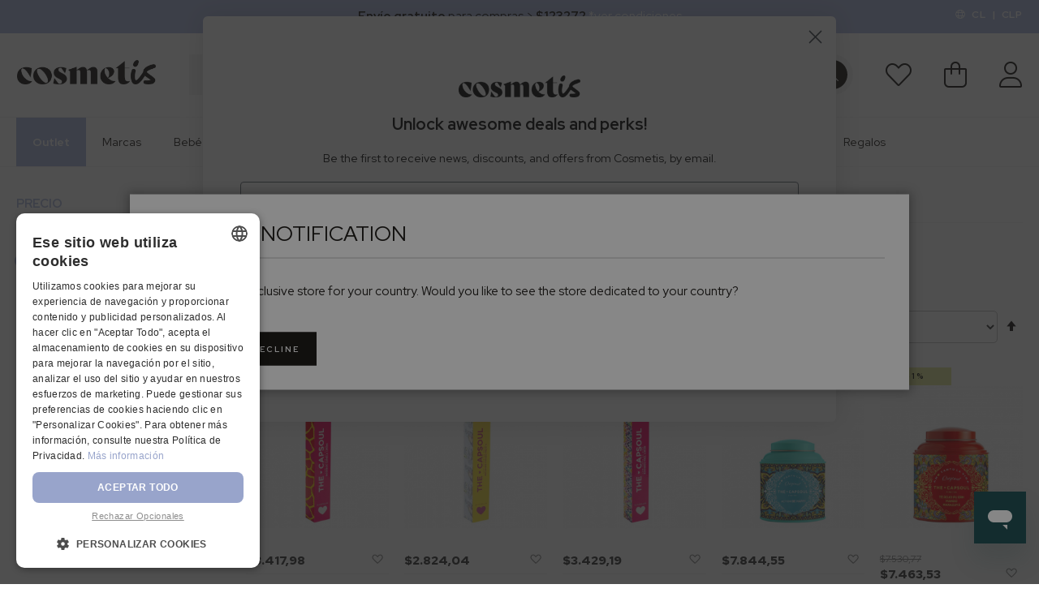

--- FILE ---
content_type: text/html; charset=UTF-8
request_url: https://cosmetis.com/cl/the-capsoul/
body_size: 44937
content:
<!doctype html>
<html lang="es">
    <head >
        <script>
    var LOCALE = 'es\u002DCL';
    var BASE_URL = 'https\u003A\u002F\u002Fcosmetis.com\u002Fcl\u002F';
    var require = {
        'baseUrl': 'https\u003A\u002F\u002Fcosmetis.com\u002Fstatic\u002Fversion1768586551\u002Ffrontend\u002F7SKIN\u002Fcosmetis\u002Dtheme\u002Fes_CL'
    };</script>        <meta charset="utf-8"/>
<meta name="title" content="The Capsoul | Buy Cosmetics Online | Cosmetis"/>
<meta name="description" content="Cosmetis is your online cosmetics and beauty store, where you can buy top brands such as Vichy and La Roche-Posay. Free shipping available ✓ Best prices ✓"/>
<meta name="keywords" content="Cosmetis"/>
<meta name="robots" content="INDEX,FOLLOW"/>
<meta name="viewport" content="width=device-width, initial-scale=1"/>
<meta name="format-detection" content="telephone=no"/>
<meta name="theme-color" content="#ACB8DF"/>
<title>The Capsoul | Buy Cosmetics Online | Cosmetis</title>
<link  rel="stylesheet" type="text/css"  media="all" href="https://cosmetis.com/static/version1768586551/frontend/7SKIN/cosmetis-theme/es_CL/mage/calendar.min.css" />
<link  rel="stylesheet" type="text/css"  media="all" href="https://cosmetis.com/static/version1768586551/frontend/7SKIN/cosmetis-theme/es_CL/Magezon_Core/css/styles.min.css" />
<link  rel="stylesheet" type="text/css"  media="all" href="https://cosmetis.com/static/version1768586551/frontend/7SKIN/cosmetis-theme/es_CL/Magezon_Core/css/owlcarousel/owl.carousel.min.css" />
<link  rel="stylesheet" type="text/css"  media="all" href="https://cosmetis.com/static/version1768586551/frontend/7SKIN/cosmetis-theme/es_CL/Magezon_Core/css/animate.min.css" />
<link  rel="stylesheet" type="text/css"  media="all" href="https://cosmetis.com/static/version1768586551/frontend/7SKIN/cosmetis-theme/es_CL/Magezon_Core/css/fontawesome5.min.css" />
<link  rel="stylesheet" type="text/css"  media="all" href="https://cosmetis.com/static/version1768586551/frontend/7SKIN/cosmetis-theme/es_CL/Magezon_Core/css/mgz_font.min.css" />
<link  rel="stylesheet" type="text/css"  media="all" href="https://cosmetis.com/static/version1768586551/frontend/7SKIN/cosmetis-theme/es_CL/Magezon_Core/css/mgz_bootstrap.min.css" />
<link  rel="stylesheet" type="text/css"  media="all" href="https://cosmetis.com/static/version1768586551/frontend/7SKIN/cosmetis-theme/es_CL/Magezon_Builder/css/openiconic.min.css" />
<link  rel="stylesheet" type="text/css"  media="all" href="https://cosmetis.com/static/version1768586551/frontend/7SKIN/cosmetis-theme/es_CL/Magezon_Builder/css/styles.min.css" />
<link  rel="stylesheet" type="text/css"  media="all" href="https://cosmetis.com/static/version1768586551/frontend/7SKIN/cosmetis-theme/es_CL/Magezon_Builder/css/common.min.css" />
<link  rel="stylesheet" type="text/css"  media="all" href="https://cosmetis.com/static/version1768586551/frontend/7SKIN/cosmetis-theme/es_CL/Magezon_Newsletter/css/styles.min.css" />
<link  rel="stylesheet" type="text/css"  media="all" href="https://cosmetis.com/static/version1768586551/frontend/7SKIN/cosmetis-theme/es_CL/Mgt_DeveloperToolbar/css/style.min.css" />
<link  rel="stylesheet" type="text/css"  media="all" href="https://cosmetis.com/static/version1768586551/frontend/7SKIN/cosmetis-theme/es_CL/StripeIntegration_Payments/css/wallets.min.css" />
<link  rel="stylesheet" type="text/css"  media="all" href="https://cosmetis.com/static/version1768586551/frontend/7SKIN/cosmetis-theme/es_CL/Trustpilot_Reviews/css/trustpilot.min.css" />
<link  rel="stylesheet" type="text/css"  defer="defer" href="https://cosmetis.com/static/version1768586551/frontend/7SKIN/cosmetis-theme/es_CL/css/styles-m.min.css" />
<link  rel="stylesheet" type="text/css"  defer="defer" href="https://cosmetis.com/static/version1768586551/frontend/7SKIN/cosmetis-theme/es_CL/css/fontawesome.min.css" />
<link  rel="stylesheet" type="text/css"  defer="defer" href="https://cosmetis.com/static/version1768586551/frontend/7SKIN/cosmetis-theme/es_CL/css/light.min.css" />
<link  rel="stylesheet" type="text/css"  defer="defer" href="https://cosmetis.com/static/version1768586551/frontend/7SKIN/cosmetis-theme/es_CL/css/brands.min.css" />
<link  rel="stylesheet" type="text/css"  defer="defer" media="screen and (min-width: 768px)" href="https://cosmetis.com/static/version1768586551/frontend/7SKIN/cosmetis-theme/es_CL/css/styles-l.min.css" />
<script  type="text/javascript"  src="https://cosmetis.com/static/version1768586551/frontend/7SKIN/cosmetis-theme/es_CL/requirejs/require.min.js"></script>
<script  type="text/javascript"  src="https://cosmetis.com/static/version1768586551/frontend/7SKIN/cosmetis-theme/es_CL/requirejs-min-resolver.min.js"></script>
<script  type="text/javascript"  src="https://cosmetis.com/static/version1768586551/frontend/7SKIN/cosmetis-theme/es_CL/mage/requirejs/mixins.min.js"></script>
<script  type="text/javascript"  src="https://cosmetis.com/static/version1768586551/frontend/7SKIN/cosmetis-theme/es_CL/requirejs-config.min.js"></script>
<script  type="text/javascript"  src="https://cosmetis.com/static/version1768586551/frontend/7SKIN/cosmetis-theme/es_CL/Doofinder_Feed/js/df_add_to_cart.min.js"></script>
<script  type="text/javascript"  src="https://cosmetis.com/static/version1768586551/frontend/7SKIN/cosmetis-theme/es_CL/Smile_ElasticsuiteTracker/js/tracking.min.js"></script>
<link rel="preload" as="font" crossorigin="anonymous" href="https://cosmetis.com/static/version1768586551/frontend/7SKIN/cosmetis-theme/es_CL/fonts/fontawesome/fa-light-300.woff2" />
<link rel="preload" as="font" crossorigin="anonymous" href="https://cosmetis.com/static/version1768586551/frontend/7SKIN/cosmetis-theme/es_CL/fonts/red-hat-display/red-hat-display-v4-latin-regular.woff2" />
<link rel="preload" as="font" crossorigin="anonymous" href="https://cosmetis.com/static/version1768586551/frontend/7SKIN/cosmetis-theme/es_CL/fonts/red-hat-display/red-hat-display-v4-latin-italic.woff2" />
<link rel="preload" as="font" crossorigin="anonymous" href="https://cosmetis.com/static/version1768586551/frontend/7SKIN/cosmetis-theme/es_CL/fonts/red-hat-display/red-hat-display-v4-latin-500.woff2" />
<link rel="preload" as="font" crossorigin="anonymous" href="https://cosmetis.com/static/version1768586551/frontend/7SKIN/cosmetis-theme/es_CL/fonts/red-hat-display/red-hat-display-v4-latin-500italic.woff2" />
<link rel="preload" as="font" crossorigin="anonymous" href="https://cosmetis.com/static/version1768586551/frontend/7SKIN/cosmetis-theme/es_CL/fonts/red-hat-display/red-hat-display-v4-latin-700.woff2" />
<link rel="preload" as="font" crossorigin="anonymous" href="https://cosmetis.com/static/version1768586551/frontend/7SKIN/cosmetis-theme/es_CL/fonts/red-hat-display/red-hat-display-v4-latin-700italic.woff2" />
<link rel="preload" as="font" crossorigin="anonymous" href="https://cosmetis.com/static/version1768586551/frontend/7SKIN/cosmetis-theme/es_CL/fonts/red-hat-display/red-hat-display-v4-latin-900.woff2" />
<link rel="preload" as="font" crossorigin="anonymous" href="https://cosmetis.com/static/version1768586551/frontend/7SKIN/cosmetis-theme/es_CL/fonts/red-hat-display/red-hat-display-v4-latin-900italic.woff2" />
<link  rel="canonical" href="https://cosmetis.com/cl/the-capsoul/" />
<link  rel="icon" type="image/x-icon" href="https://cosmetis.com/media/favicon/default/android-chrome-384x384.png" />
<link  rel="shortcut icon" type="image/x-icon" href="https://cosmetis.com/media/favicon/default/android-chrome-384x384.png" />
<style>
.page-product-configurable .price-box .price-final_price {display:none;}
</style>            <!--  start: facebook open graph -->
    <meta property="og:url" content="https://cosmetis.com/cl/"/>
    <meta property="og:title" content="Cosmetis"/>
    <meta property="og:image" content="https://cosmetis.com/static/version1768586551/frontend/7SKIN/cosmetis-theme/es_CL/images/logo.jpg"/>
    <meta property="og:site_name" content="Cosmetis"/>
    <meta property="og:description" content="Cosmetis is your online cosmetics and beauty store, where you can buy top brands such as Vichy and La Roche-Posay. Free shipping available ✓ Best prices ✓"/>
    <!--  end: facebook open graph -->

<script type="text/javascript">
    require([
        'jquery',
        'matchMedia',
    ], function ($) {

        $(document).mouseup(function(e) {

            const
                searchFormAndDropdown = $("#search_mini_form"),
                searchInput = $('#search'),
                searchAutocomplete = $('#search_autocomplete');

            if (!searchFormAndDropdown.is(e.target) && searchFormAndDropdown.has(e.target).length === 0) {
                searchFormAndDropdown.removeClass('active');
                searchInput.blur();
                searchInput.attr("aria-expanded","false");
                $('[data-role=minisearch-label]').removeClass('active');
                searchAutocomplete.hide();
            }
        });


        const myInput =  $('#myInput');
        myInput.on('focus', function(){
            $('.manufacturer__dropdown-widget').addClass('outline-focus');
        });
        myInput.on('blur', function(){
            $('.manufacturer__dropdown-widget').removeClass('outline-focus');
        });






        mediaCheck({
            media: '(min-width: 1024px)',

            // Switch to Desktop Version
            entry: function () {

                const brandsDropdown = $('.page-header .header.content .manufacturer__dropdown-widget').detach();
                $('.manufacturer__dropdown-widget-wrapper').append(brandsDropdown);

            },

            // Switch to Mobile Version
            exit: function () {

            }

        });

    });
</script>


<!-- Google Tag Manager by MagePal -->
<script type="text/javascript">
    window.dataLayer = window.dataLayer || [];

</script>


<script type="text/x-magento-init">
    {
        "*": {
            "magepalGtmDatalayer": {
                "isCookieRestrictionModeEnabled": 0,
                "currentWebsite": 25,
                "cookieName": "user_allowed_save_cookie",
                "dataLayer": "dataLayer",
                "accountId": "GTM-MCHFDH6",
                "data": [{"ecommerce":{"currencyCode":"CLP"},"pageType":"catalog_category_view","list":"category"},{"event":"categoryPage","category":{"id":"2223","name":"The Capsoul","path":"The Capsoul"}},{"event":"allPage"},{"event":"catalogCategoryViewPage"}],
                "isGdprEnabled": 0,
                "gdprOption": 0,
                "addJsInHeader": 0,
                "containerCode": ""
            }
        }
    }
</script>
<!-- End Google Tag Manager by MagePal -->
    <script type="text/x-magento-init">
        {
            "*": {
                "Magento_PageCache/js/form-key-provider": {
                    "isPaginationCacheEnabled":
                        0                }
            }
        }
    </script>
<style>
	@media (min-width: 1260px) {
		.magezon-builder .mgz-container {width: 1260px;}
	}
	.magezon-builder {
 margin-top:0;
z-index: 0;
}</style>
            <link rel="alternate" hreflang="es-cl" href="https://cosmetis.com/cl/the-capsoul/" />
            <link rel="alternate" hreflang="en-us" href="https://cosmetis.com/en/the-capsoul/" />
            <link rel="alternate" hreflang="hi-in" href="https://cosmetis.com/in/the-capsoul/" />
            <link rel="alternate" hreflang="en-au" href="https://cosmetis.com/au/the-capsoul/" />
            <link rel="alternate" hreflang="en-ae" href="https://cosmetis.com/ae/the-capsoul/" />
            <link rel="alternate" hreflang="en-ca" href="https://cosmetis.com/ca/the-capsoul/" />
            <link rel="alternate" hreflang="es-es" href="https://cosmetis.com/es/marcas/the-capsoul/" />
            <link rel="alternate" hreflang="en-my" href="https://cosmetis.com/my/the-capsoul/" />
            <link rel="alternate" hreflang="en-hk" href="https://cosmetis.com/hk/the-capsoul/" />
            <link rel="alternate" hreflang="en-cn" href="https://cosmetis.com/cn/the-capsoul/" />
            <link rel="alternate" hreflang="en-nz" href="https://cosmetis.com/nz/the-capsoul/" />
            <link rel="alternate" hreflang="ja-jp" href="https://cosmetis.com/jp/the-capsoul/" />
            <link rel="alternate" hreflang="en-ph" href="https://cosmetis.com/ph/the-capsoul/" />
            <link rel="alternate" hreflang="en-th" href="https://cosmetis.com/th/the-capsoul/" />
            <link rel="alternate" hreflang="en-sg" href="https://cosmetis.com/sg/the-capsoul/" />
            <link rel="alternate" hreflang="en-tw" href="https://cosmetis.com/tw/the-capsoul/" />
            <link rel="alternate" hreflang="en-kw" href="https://cosmetis.com/kw/the-capsoul/" />
            <link rel="alternate" hreflang="ar-sa" href="https://cosmetis.com/sa/the-capsoul/" />
            <link rel="alternate" hreflang="en-ie" href="https://cosmetis.com/ie/the-capsoul/" />
            <link rel="alternate" hreflang="en-de" href="https://cosmetis.com/de/the-capsoul/" />
            <link rel="alternate" hreflang="en-no" href="https://cosmetis.com/no/the-capsoul/" />
            <link rel="alternate" hreflang="en-gb" href="https://cosmetis.com/uk/the-capsoul/" />
            <link rel="alternate" hreflang="en-dk" href="https://cosmetis.com/dk/the-capsoul/" />
            <link rel="alternate" hreflang="en-se" href="https://cosmetis.com/se/the-capsoul/" />
            <link rel="alternate" hreflang="en-it" href="https://cosmetis.com/it/the-capsoul/" />
            <link rel="alternate" hreflang="es-mx" href="https://cosmetis.com/mx/marcas/the-capsoul/" />
            <link rel="alternate" hreflang="es-co" href="https://cosmetis.com/co/marcas/the-capsoul/" />
            <link rel="alternate" hreflang="en-ch" href="https://cosmetis.com/ch/the-capsoul/" />
            <link rel="alternate" hreflang="en-om" href="https://cosmetis.com/om/the-capsoul/" />
            <link rel="alternate" hreflang="en-pl" href="https://cosmetis.com/pl/the-capsoul/" />
    
    <link rel="alternate" hreflang="x-default" href="https://cosmetis.com/en/the-capsoul/" />

    </head>
    <body data-container="body"
          data-mage-init='{"loaderAjax": {}, "loader": { "icon": "https://cosmetis.com/static/version1768586551/frontend/7SKIN/cosmetis-theme/es_CL/images/loader-2.gif"}}'
        class="cl cosmetiscom_al page-with-filter amasty-mega-menu page-products categorypath-marcas-the-capsoul category-the-capsoul catalog-category-view page-layout-2columns-left" id="html-body">
        <div class="top-marketing-bar-wrapper"><div class="store-currency-switch-container"><div class="store-currency-switch-inner header content"><div class="switcher-language-trigger">
    <button id="store-currency-popup-trigger" class="switcher-store-currency">
        <i class="fal fa-globe"></i>
        <span class="store-code">cl</span> | <span class="store-currency">CLP</span>    </button>
</div>

<div id="store-currency-popup-modal" class="hide" style="display: none">

    <div class="store-currency-switch-wrapper">

        <div class="language-dropdown-wrapper dropdown-wrapper">
            <div class="label">Idioma</div>
            
                    
        <div class="store__dropdown-widget">
            <button onclick="toggleStoreDropdown()" id="dropbtnstore" class="dropbtnstore">Castellano (Chile)</button>
            <div id="myDropdownstore" class="dropdown-content">
                <input type="text" placeholder="Procurar.." id="myInputstore" onkeyup="filterBrands()">
                <div class='dropdown-options' data-target="dropdown"
                     onchange='location = this.list[this.selectedIndex].value;'>

                                                                                                                                                                                    <a class='brand-option' href='#' data-post='{"action":"https:\/\/cosmetis.com\/cl\/stores\/store\/redirect\/","data":{"___store":"co","___from_store":"cl","uenc":"aHR0cHM6Ly9jb3NtZXRpcy5jb20vY28vdGhlLWNhcHNvdWwv"}}'>
                                Castellano (Colombia) </a>
                                                                                                                <a class='brand-option' href='#' data-post='{"action":"https:\/\/cosmetis.com\/cl\/stores\/store\/redirect\/","data":{"___store":"mx","___from_store":"cl","uenc":"aHR0cHM6Ly9jb3NtZXRpcy5jb20vbXgvdGhlLWNhcHNvdWwv"}}'>
                                Castellano (México) </a>
                                                                                                                                                                                    <a class='brand-option' href='#' data-post='{"action":"https:\/\/cosmetis.com\/cl\/stores\/store\/redirect\/","data":{"___store":"dk","___from_store":"cl","uenc":"aHR0cHM6Ly9jb3NtZXRpcy5jb20vZGsvdGhlLWNhcHNvdWwv"}}'>
                                English (Denmark) </a>
                                                                                                                <a class='brand-option' href='#' data-post='{"action":"https:\/\/cosmetis.com\/cl\/stores\/store\/redirect\/","data":{"___store":"de","___from_store":"cl","uenc":"aHR0cHM6Ly9jb3NtZXRpcy5jb20vZGUvdGhlLWNhcHNvdWwv"}}'>
                                English (Germany) </a>
                                                                                                                <a class='brand-option' href='#' data-post='{"action":"https:\/\/cosmetis.com\/cl\/stores\/store\/redirect\/","data":{"___store":"ie","___from_store":"cl","uenc":"aHR0cHM6Ly9jb3NtZXRpcy5jb20vaWUvdGhlLWNhcHNvdWwv"}}'>
                                English (Ireland) </a>
                                                                                                                <a class='brand-option' href='#' data-post='{"action":"https:\/\/cosmetis.com\/cl\/stores\/store\/redirect\/","data":{"___store":"it","___from_store":"cl","uenc":"aHR0cHM6Ly9jb3NtZXRpcy5jb20vaXQvdGhlLWNhcHNvdWwv"}}'>
                                English (Italy) </a>
                                                                                                                <a class='brand-option' href='#' data-post='{"action":"https:\/\/cosmetis.com\/cl\/stores\/store\/redirect\/","data":{"___store":"pl","___from_store":"cl","uenc":"aHR0cHM6Ly9jb3NtZXRpcy5jb20vcGwvdGhlLWNhcHNvdWwv"}}'>
                                English (Poland) </a>
                                                                                                                <a class='brand-option' href='#' data-post='{"action":"https:\/\/cosmetis.com\/cl\/stores\/store\/redirect\/","data":{"___store":"se","___from_store":"cl","uenc":"aHR0cHM6Ly9jb3NtZXRpcy5jb20vc2UvdGhlLWNhcHNvdWwv"}}'>
                                English (Sweden) </a>
                                                                                                                                                                                    <a class='brand-option' href='#' data-post='{"action":"https:\/\/cosmetis.com\/cl\/stores\/store\/redirect\/","data":{"___store":"om","___from_store":"cl","uenc":"aHR0cHM6Ly9jb3NtZXRpcy5jb20vb20vdGhlLWNhcHNvdWwv"}}'>
                                Arabic (Oman) </a>
                                                                                                                <a class='brand-option' href='#' data-post='{"action":"https:\/\/cosmetis.com\/cl\/stores\/store\/redirect\/","data":{"___store":"no","___from_store":"cl","uenc":"aHR0cHM6Ly9jb3NtZXRpcy5jb20vbm8vdGhlLWNhcHNvdWwv"}}'>
                                English (Norway) </a>
                                                                                                                                                                    <a class='brand-option' href='#' data-post='{"action":"https:\/\/cosmetis.com\/cl\/stores\/store\/redirect\/","data":{"___store":"ch","___from_store":"cl","uenc":"aHR0cHM6Ly9jb3NtZXRpcy5jb20vY2gvdGhlLWNhcHNvdWwv"}}'>
                                English (Switzerland) </a>
                                                                                                                <a class='brand-option' href='#' data-post='{"action":"https:\/\/cosmetis.com\/cl\/stores\/store\/redirect\/","data":{"___store":"uk","___from_store":"cl","uenc":"aHR0cHM6Ly9jb3NtZXRpcy5jb20vdWsvdGhlLWNhcHNvdWwv"}}'>
                                English (United Kingdom) </a>
                                                                                                                <a class='brand-option' href='#' data-post='{"action":"https:\/\/cosmetis.com\/cl\/stores\/store\/redirect\/","data":{"___store":"au","___from_store":"cl","uenc":"aHR0cHM6Ly9jb3NtZXRpcy5jb20vYXUvdGhlLWNhcHNvdWwv"}}'>
                                English (Australia) </a>
                                                                                                                <a class='brand-option' href='#' data-post='{"action":"https:\/\/cosmetis.com\/cl\/stores\/store\/redirect\/","data":{"___store":"ca","___from_store":"cl","uenc":"aHR0cHM6Ly9jb3NtZXRpcy5jb20vY2EvdGhlLWNhcHNvdWwv"}}'>
                                English (Canada) </a>
                                                                                                                <a class='brand-option' href='#' data-post='{"action":"https:\/\/cosmetis.com\/cl\/stores\/store\/redirect\/","data":{"___store":"cn","___from_store":"cl","uenc":"aHR0cHM6Ly9jb3NtZXRpcy5jb20vY24vdGhlLWNhcHNvdWwv"}}'>
                                English (China) </a>
                                                                                                                <a class='brand-option' href='#' data-post='{"action":"https:\/\/cosmetis.com\/cl\/stores\/store\/redirect\/","data":{"___store":"hk","___from_store":"cl","uenc":"aHR0cHM6Ly9jb3NtZXRpcy5jb20vaGsvdGhlLWNhcHNvdWwv"}}'>
                                English (Hong Kong) </a>
                                                                                                                <a class='brand-option' href='#' data-post='{"action":"https:\/\/cosmetis.com\/cl\/stores\/store\/redirect\/","data":{"___store":"in","___from_store":"cl","uenc":"aHR0cHM6Ly9jb3NtZXRpcy5jb20vaW4vdGhlLWNhcHNvdWwv"}}'>
                                English (India) </a>
                                                                                                                <a class='brand-option' href='#' data-post='{"action":"https:\/\/cosmetis.com\/cl\/stores\/store\/redirect\/","data":{"___store":"jp","___from_store":"cl","uenc":"aHR0cHM6Ly9jb3NtZXRpcy5jb20vanAvdGhlLWNhcHNvdWwv"}}'>
                                English (Japan) </a>
                                                                                                                <a class='brand-option' href='#' data-post='{"action":"https:\/\/cosmetis.com\/cl\/stores\/store\/redirect\/","data":{"___store":"my","___from_store":"cl","uenc":"aHR0cHM6Ly9jb3NtZXRpcy5jb20vbXkvdGhlLWNhcHNvdWwv"}}'>
                                English (Malaysia) </a>
                                                                                                                <a class='brand-option' href='#' data-post='{"action":"https:\/\/cosmetis.com\/cl\/stores\/store\/redirect\/","data":{"___store":"nz","___from_store":"cl","uenc":"aHR0cHM6Ly9jb3NtZXRpcy5jb20vbnovdGhlLWNhcHNvdWwv"}}'>
                                English (New Zealand) </a>
                                                                                                                <a class='brand-option' href='#' data-post='{"action":"https:\/\/cosmetis.com\/cl\/stores\/store\/redirect\/","data":{"___store":"ph","___from_store":"cl","uenc":"aHR0cHM6Ly9jb3NtZXRpcy5jb20vcGgvdGhlLWNhcHNvdWwv"}}'>
                                English (Philippines) </a>
                                                                                                                <a class='brand-option' href='#' data-post='{"action":"https:\/\/cosmetis.com\/cl\/stores\/store\/redirect\/","data":{"___store":"sg","___from_store":"cl","uenc":"aHR0cHM6Ly9jb3NtZXRpcy5jb20vc2cvdGhlLWNhcHNvdWwv"}}'>
                                English (Singapore) </a>
                                                                                                                <a class='brand-option' href='#' data-post='{"action":"https:\/\/cosmetis.com\/cl\/stores\/store\/redirect\/","data":{"___store":"th","___from_store":"cl","uenc":"aHR0cHM6Ly9jb3NtZXRpcy5jb20vdGgvdGhlLWNhcHNvdWwv"}}'>
                                English (Thailand) </a>
                                                                                                                <a class='brand-option' href='#' data-post='{"action":"https:\/\/cosmetis.com\/cl\/stores\/store\/redirect\/","data":{"___store":"ae","___from_store":"cl","uenc":"aHR0cHM6Ly9jb3NtZXRpcy5jb20vYWUvdGhlLWNhcHNvdWwv"}}'>
                                Arabic (United Arab Emirates) </a>
                                                                                                                <a class='brand-option' href='#' data-post='{"action":"https:\/\/cosmetis.com\/cl\/stores\/store\/redirect\/","data":{"___store":"tw","___from_store":"cl","uenc":"aHR0cHM6Ly9jb3NtZXRpcy5jb20vdHcvdGhlLWNhcHNvdWwv"}}'>
                                English (Taiwan) </a>
                                                                                                                <a class='brand-option' href='#' data-post='{"action":"https:\/\/cosmetis.com\/cl\/stores\/store\/redirect\/","data":{"___store":"sa","___from_store":"cl","uenc":"aHR0cHM6Ly9jb3NtZXRpcy5jb20vc2EvdGhlLWNhcHNvdWwv"}}'>
                                Arabic (Saudi Arabia) </a>
                                                                                                                <a class='brand-option' href='#' data-post='{"action":"https:\/\/cosmetis.com\/cl\/stores\/store\/redirect\/","data":{"___store":"kw","___from_store":"cl","uenc":"aHR0cHM6Ly9jb3NtZXRpcy5jb20va3cvdGhlLWNhcHNvdWwv"}}'>
                                Arabic (Kuwait) </a>
                                                                                                                                                                                    <a class='brand-option' href='#' data-post='{"action":"https:\/\/cosmetis.com\/cl\/stores\/store\/redirect\/","data":{"___store":"es","___from_store":"cl","uenc":"aHR0cHM6Ly9jb3NtZXRpcy5jb20vZXMvdGhlLWNhcHNvdWwv"}}'>
                                Castellano (España) </a>
                                                                                                                                                                                    <a class='brand-option' href='#' data-post='{"action":"https:\/\/cosmetis.com\/cl\/stores\/store\/redirect\/","data":{"___store":"en","___from_store":"cl","uenc":"aHR0cHM6Ly9jb3NtZXRpcy5jb20vZW4vdGhlLWNhcHNvdWwv"}}'>
                                English (United States) </a>
                                                                                            
                </div>
            </div>
        </div>

    




<script>
    const dropbtnstore = document.getElementById("dropbtnstore"),
        myDropdownstore = document.getElementById("myDropdownstore"),
        myInputstore = document.getElementById("myInputstore");

    function toggleStoreDropdown() {
        dropbtnstore.classList.toggle("show");
        myDropdownstore.classList.toggle("show");
        myInputstore.focus();
    }

    function filterBrands() {
        let input, filter, ul, li, a, i, div;
        input = document.getElementById("myInputstore");
        filter = input.value.toUpperCase();
        div = document.getElementById("myDropdownstore");
        a = div.getElementsByTagName("a");

        for (i = 0; i < a.length; i++) {
            txtValue = a[i].textContent || a[i].innerText;
            if (txtValue.toUpperCase().indexOf(filter) > -1) {
                a[i].style.display = "";
            } else {
                a[i].style.display = "none";
            }
        }
    }

    const containerstore = document.getElementsByClassName('store__dropdown-widget')[0];
    document.addEventListener('click', function (event) {
        if (containerstore !== event.target && !containerstore.contains(event.target)) {
            dropbtnstore.classList.remove("show");
            myDropdownstore.classList.remove("show");
        }
    });
</script>


        </div>
    </div>
</div>

<script>
    require(
        [
            'jquery',
            'Magento_Ui/js/modal/modal'
        ],
        function (
            $,
            modal
        ) {
            var options = {
                type: 'popup',
                title: 'Configuración',
                responsive: false,
                innerScroll: true,
                buttons: [],
                modalClass: 'store-currency-popup'
            };
            if ($("#store-currency-popup-modal").length != 0) {
                let popup = modal(options, $('#store-currency-popup-modal'));

                $("#store-currency-popup-trigger").on('click', function () {
                    popup.openModal();
                });
            }
        }
    );
</script>
</div></div><div class="top-marketing-bar ">
    <div id="freeshipping"
     class="free-shipping-info background-color-purple-alt1"
     data-bind="scope: 'freeShipping'"
     data-role="free-shipping-banner">
    <p data-bind="visible: caseDefault"
       class="background-color-purple-alt1">
        <strong>Envío gratuito </strong>
        para compras >         <strong>$123272</strong>
        <span style="color: white; cursor: pointer" id="modal-btn"> *ver condiciones </span>
    </p>
    <p data-bind="visible: caseAddMore" style="display: none"
       class="background-color-purple-alt1">
        <strong>You're $</strong><strong data-bind="text: differenceValue"></strong>
         away from         <strong>Envío gratuito </strong>
        <span style="color: white; cursor: pointer" id="modal-btn"> *ver condiciones </span>
    </p>
    <p data-bind="visible: caseFreeShipping" style="display: none"
       class="background-color-green-alt1">
        <strong> Felicidades </strong>
         ahora puedes disfrutar de         <strong>Envío gratuito </strong>
        <span style="color: white; cursor: pointer" id="modal-btn"> *ver condiciones </span>
    </p>
    <p data-bind="visible: caseOverWeight" style="display: none"
       class="background-color-pink-alt1">
        <strong>
            <span style="color: white; cursor: pointer" id="modal-btn"> Your order is not eligible for Free Shipping because it is > 5kg </span>
        </strong>
    </p>
</div>

<div style="display:none" id="modal-content">
    <div class="modal-inner-content">
        <p>
            El envío gratuito está disponible para             <strong>pedidos superiores a $123272</strong>
             (este valor puede variar según los tipos de cambio) y con un             <strong>peso del paquete completo inferior a 5kg, </strong>
            que incluye los productos y cualquier material de envío como relleno, protección y cajas de cartón.        </p>
    </div>
</div>

<script type="text/x-magento-init">
    {
        "[data-role=free-shipping-banner]": {
            "Magento_Ui/js/core/app": {
                "components": {
                    "freeShipping": {
                        "component": "Seteskin_FreeShipping/js/view/freeshipping",
                        "config": {
                            "currencySymbol": "$",
                            "minFreeshippingValue": "123272"
                        }
                    }
                }
            }
        }
    }
</script>

<script>
    require(
        ['jquery', 'Magento_Ui/js/modal/modal'],
        function($, modal) {
            var options = {
                type: 'popup',
                responsive: true,
                innerScroll: true,
                title: $.mage.__('Conditions'),
                buttons: [],
                modalClass: 'store-currency-popup'
            };

            $("#freeshipping").click(function() {
                $("#modal-content").modal(options).modal('openModal');
            });
        }
    );
</script>
</div></div>
<!-- Google Tag Manager by MagePal -->
<noscript><iframe src="//www.googletagmanager.com/ns.html?id=GTM-MCHFDH6"
height="0" width="0" style="display:none;visibility:hidden"></iframe></noscript>
<!-- End Google Tag Manager by MagePal -->

<script type="text/x-magento-init">
    {
        "*": {
            "Magento_PageBuilder/js/widget-initializer": {
                "config": {"[data-content-type=\"slider\"][data-appearance=\"default\"]":{"Magento_PageBuilder\/js\/content-type\/slider\/appearance\/default\/widget":false},"[data-content-type=\"map\"]":{"Magento_PageBuilder\/js\/content-type\/map\/appearance\/default\/widget":false},"[data-content-type=\"row\"]":{"Magento_PageBuilder\/js\/content-type\/row\/appearance\/default\/widget":false},"[data-content-type=\"tabs\"]":{"Magento_PageBuilder\/js\/content-type\/tabs\/appearance\/default\/widget":false},"[data-content-type=\"slide\"]":{"Magento_PageBuilder\/js\/content-type\/slide\/appearance\/default\/widget":{"buttonSelector":".pagebuilder-slide-button","showOverlay":"hover","dataRole":"slide"}},"[data-content-type=\"banner\"]":{"Magento_PageBuilder\/js\/content-type\/banner\/appearance\/default\/widget":{"buttonSelector":".pagebuilder-banner-button","showOverlay":"hover","dataRole":"banner"}},"[data-content-type=\"buttons\"]":{"Magento_PageBuilder\/js\/content-type\/buttons\/appearance\/inline\/widget":false},"[data-content-type=\"products\"][data-appearance=\"carousel\"]":{"Magento_PageBuilder\/js\/content-type\/products\/appearance\/carousel\/widget":false}},
                "breakpoints": {"desktop":{"label":"Desktop","stage":true,"default":true,"class":"desktop-switcher","icon":"Magento_PageBuilder::css\/images\/switcher\/switcher-desktop.svg","conditions":{"min-width":"1024px"},"options":{"products":{"default":{"slidesToShow":"5"}}}},"tablet":{"conditions":{"max-width":"1024px","min-width":"768px"},"options":{"products":{"default":{"slidesToShow":"4"},"continuous":{"slidesToShow":"3"}}}},"mobile":{"label":"Mobile","stage":true,"class":"mobile-switcher","icon":"Magento_PageBuilder::css\/images\/switcher\/switcher-mobile.svg","media":"only screen and (max-width: 768px)","conditions":{"max-width":"768px","min-width":"640px"},"options":{"products":{"default":{"slidesToShow":"3"}}}},"mobile-small":{"conditions":{"max-width":"640px"},"options":{"products":{"default":{"slidesToShow":"2"},"continuous":{"slidesToShow":"1"}}}}}            }
        }
    }
</script>

<div class="cookie-status-message" id="cookie-status">
    The store will not work correctly when cookies are disabled.</div>
<script type="text&#x2F;javascript">document.querySelector("#cookie-status").style.display = "none";</script>
<script type="text/x-magento-init">
    {
        "*": {
            "cookieStatus": {}
        }
    }
</script>

<script type="text/x-magento-init">
    {
        "*": {
            "mage/cookies": {
                "expires": null,
                "path": "\u002F",
                "domain": ".cosmetis.com",
                "secure": true,
                "lifetime": "86400"
            }
        }
    }
</script>

<script>
    window.cookiesConfig = window.cookiesConfig || {};
    window.cookiesConfig.secure = true;
</script><script>    require.config({
        map: {
            '*': {
                wysiwygAdapter: 'mage/adminhtml/wysiwyg/tiny_mce/tinymceAdapter'
            }
        }
    });</script><script>    require.config({
        paths: {
            googleMaps: 'https\u003A\u002F\u002Fmaps.googleapis.com\u002Fmaps\u002Fapi\u002Fjs\u003Fv\u003D3\u0026key\u003D'
        },
        config: {
            'Magento_PageBuilder/js/utils/map': {
                style: '',
            },
            'Magento_PageBuilder/js/content-type/map/preview': {
                apiKey: '',
                apiKeyErrorMessage: 'You\u0020must\u0020provide\u0020a\u0020valid\u0020\u003Ca\u0020href\u003D\u0027https\u003A\u002F\u002Fcosmetis.com\u002Fcl\u002Fadminhtml\u002Fsystem_config\u002Fedit\u002Fsection\u002Fcms\u002F\u0023cms_pagebuilder\u0027\u0020target\u003D\u0027_blank\u0027\u003EGoogle\u0020Maps\u0020API\u0020key\u003C\u002Fa\u003E\u0020to\u0020use\u0020a\u0020map.'
            },
            'Magento_PageBuilder/js/form/element/map': {
                apiKey: '',
                apiKeyErrorMessage: 'You\u0020must\u0020provide\u0020a\u0020valid\u0020\u003Ca\u0020href\u003D\u0027https\u003A\u002F\u002Fcosmetis.com\u002Fcl\u002Fadminhtml\u002Fsystem_config\u002Fedit\u002Fsection\u002Fcms\u002F\u0023cms_pagebuilder\u0027\u0020target\u003D\u0027_blank\u0027\u003EGoogle\u0020Maps\u0020API\u0020key\u003C\u002Fa\u003E\u0020to\u0020use\u0020a\u0020map.'
            },
        }
    });</script><script>
    require.config({
        shim: {
            'Magento_PageBuilder/js/utils/map': {
                deps: ['googleMaps']
            }
        }
    });</script>
<!-- Start DataLayer by MagePal -->
<script type="text/x-magento-init">
    {
        "*": {
            "magepalDataLayer": {
                "dataLayer": "dataLayer"
            }
        }
    }
</script>
<!-- Start DataLayer by MagePal  -->
<div class="page-wrapper"><header id="ammenu-header-container" class="ammenu-header-container page-header">        <script type="application/javascript" async
            src=https://static.klaviyo.com/onsite/js/Y2QpyB/klaviyo.js ></script>

    <script type="text/x-magento-init">
        {
            "*": {
                "KlaviyoCustomerData": {}
            }
        }
    </script>
<div class="header content">
<!-- ko scope: 'index = ammenu_hamburger_toggle' -->
    <!-- ko if: $data.source.isMobile() || false -->
        <button class="ammenu-button -hamburger -trigger"
                aria-controls="ammenu-sidebar"
                aria-haspopup="menu"
                type="button"
                title="Toggling menu"
                data-bind="
                    style: {
                        color: color_settings.hamburger_icon_color
                    },
                    event: {
                        click: toggling
                    },
                    attr: {
                        'aria-expanded': isOpen().toString()
                    }">
        </button>
                    <style>
                @media (min-width: 1025px) {
                    .ammenu-button.-hamburger.-trigger {
                        display: none;
                    }
                }
            </style>
            <!-- /ko -->
<!-- /ko -->

<a class="ammenu-logo "
   href="https://cosmetis.com/cl/"
   title="Cosmetis"
   aria-label="store logo">
        <img loading="lazy" src="https://cosmetis.com/media/logo/default/logo.png"
             title="Cosmetis"
             alt="Cosmetis"
             width="171"             height="31"        />
</a>
<div class="block block-search">
    <div class="block block-title"><strong>Buscar</strong></div>
    <div class="block block-content">
        <form class="form minisearch" id="search_mini_form" action="https://cosmetis.com/cl/catalogsearch/result/" method="get">
            <div class="field search">
                <label class="label" for="search" data-role="minisearch-label" id="search-label">
                    <span>Buscar</span>
                </label>
                <div id="search-control" class="control">
                    <div class="input-wrapper">
                        <input id="search"
                               type="text"
                               name="q"
                               value=""
                               placeholder="Busca la tienda entera aquí..."
                               class="input-text"
                               maxlength="128"
                               role="combobox"
                               aria-haspopup="false"
                               aria-autocomplete="both"
                               aria-expanded="false"
                               autocomplete="off"
                               data-block="autocomplete-form"/>
                        <i id="mobile-search-icon"></i>
                    </div>

                    <div id="search_autocomplete" class="search-autocomplete"></div>
                    
                </div>
            </div>
            <div class="actions">
                <button type="submit"
                        title="Buscar"
                        class="action search">
                    <span>Buscar</span>
                </button>
            </div>
        </form>

    </div>
</div>
<script type="text/x-magento-init">
{
    "#search" :
    {
        "quickSearch" :
        {
            "formSelector":"#search_mini_form",
            "url":"https://cosmetis.com/cl/search/ajax/suggest/",
            "destinationSelector":"#search_autocomplete",
            "templates": {"term":{"title":"Los t\u00e9rminos de b\u00fasqueda","template":"Smile_ElasticsuiteCore\/autocomplete\/term"},"product":{"title":"Productos","template":"Smile_ElasticsuiteCatalog\/autocomplete\/product"},"category":{"title":"Categor\u00edas","template":"Smile_ElasticsuiteCatalog\/autocomplete\/category"},"product_attribute":{"title":"Atributos","template":"Smile_ElasticsuiteCatalog\/autocomplete\/product-attribute","titleRenderer":"Smile_ElasticsuiteCatalog\/js\/autocomplete\/product-attribute"}},
            "priceFormat" : {"pattern":"$%s","precision":0,"requiredPrecision":0,"decimalSymbol":",","groupSymbol":".","groupLength":3,"integerRequired":true},
            "minSearchLength" : 2        }
    }
}
</script>

    <a class="trigger-auth-popup" href="javascript:void(0)"></a>


<div data-block="minicart" class="minicart-wrapper">
    <a class="action showcart" rel="nofollow" href="https://cosmetis.com/cl/checkout/cart/"
       data-bind="scope: 'minicart_content'">
        <span class="text">Mi carrito</span>
        <span class="counter qty empty"
              data-bind="css: { empty: !!getCartParam('summary_count') == false && !isLoading() },
               blockLoader: isLoading">
            <span class="counter-number">
                <!-- ko if: getCartParam('summary_count') -->
                <!-- ko text: getCartParam('summary_count').toLocaleString(window.LOCALE) --><!-- /ko -->
                <!-- /ko -->
            </span>
            <span class="counter-label">
            <!-- ko if: getCartParam('summary_count') -->
                <!-- ko text: getCartParam('summary_count').toLocaleString(window.LOCALE) --><!-- /ko -->
                <!-- ko i18n: 'items' --><!-- /ko -->
            <!-- /ko -->
            </span>
        </span>
    </a>
            <div class="block block-minicart"
             data-role="dropdownDialog"
             data-mage-init='{"dropdownDialog":{
                "appendTo":"[data-block=minicart]",
                "triggerTarget":".showcart",
                "timeout": "2000",
                "closeOnMouseLeave": false,
                "closeOnEscape": true,
                "triggerClass":"active",
                "parentClass":"active",
                "buttons":[]}}'>
            <div id="minicart-content-wrapper" data-bind="scope: 'minicart_content'">
                <!-- ko template: getTemplate() --><!-- /ko -->
            </div>
                    </div>
        <script>window.checkout = {"shoppingCartUrl":"https:\/\/cosmetis.com\/cl\/checkout\/cart\/","checkoutUrl":"https:\/\/cosmetis.com\/cl\/checkout\/","updateItemQtyUrl":"https:\/\/cosmetis.com\/cl\/checkout\/sidebar\/updateItemQty\/","removeItemUrl":"https:\/\/cosmetis.com\/cl\/checkout\/sidebar\/removeItem\/","imageTemplate":"Magento_Catalog\/product\/image_with_borders","baseUrl":"https:\/\/cosmetis.com\/cl\/","minicartMaxItemsVisible":3,"websiteId":"25","maxItemsToDisplay":10,"storeId":"57","storeGroupId":"25","customerLoginUrl":"https:\/\/cosmetis.com\/cl\/customer\/account\/login\/","isRedirectRequired":false,"autocomplete":"off","captcha":{"user_login":{"isCaseSensitive":false,"imageHeight":50,"imageSrc":"","refreshUrl":"https:\/\/cosmetis.com\/cl\/captcha\/refresh\/","isRequired":false,"timestamp":1768959716}}}</script>    <script type="text/x-magento-init">
    {
        "[data-block='minicart']": {
            "Magento_Ui/js/core/app": {"components":{"minicart_content":{"children":{"subtotal.container":{"children":{"subtotal":{"children":{"subtotal.totals":{"config":{"display_cart_subtotal_incl_tax":1,"display_cart_subtotal_excl_tax":0,"template":"Magento_Tax\/checkout\/minicart\/subtotal\/totals"},"children":{"subtotal.totals.msrp":{"component":"Magento_Msrp\/js\/view\/checkout\/minicart\/subtotal\/totals","config":{"displayArea":"minicart-subtotal-hidden","template":"Magento_Msrp\/checkout\/minicart\/subtotal\/totals"}}},"component":"Magento_Tax\/js\/view\/checkout\/minicart\/subtotal\/totals"}},"component":"uiComponent","config":{"template":"Magento_Checkout\/minicart\/subtotal"}},"payment_method_messaging_element_minicart":{"component":"StripeIntegration_Payments\/js\/view\/checkout\/cart\/payment_method_messaging_element_minicart","config":{"template":"StripeIntegration_Payments\/checkout\/cart\/payment_method_messaging_element_minicart","selector":"payment-method-messaging-element-minicart"}}},"component":"uiComponent","config":{"displayArea":"subtotalContainer"}},"item.renderer":{"component":"Magento_Checkout\/js\/view\/cart-item-renderer","config":{"displayArea":"defaultRenderer","template":"Magento_Checkout\/minicart\/item\/default"},"children":{"item.image":{"component":"Magento_Catalog\/js\/view\/image","config":{"template":"Magento_Catalog\/product\/image","displayArea":"itemImage"}},"checkout.cart.item.price.sidebar":{"component":"uiComponent","config":{"template":"Magento_Checkout\/minicart\/item\/price","displayArea":"priceSidebar"}}}},"extra_info":{"component":"uiComponent","config":{"displayArea":"extraInfo"}},"promotion":{"component":"uiComponent","config":{"displayArea":"promotion"}}},"config":{"itemRenderer":{"default":"defaultRenderer","simple":"defaultRenderer","virtual":"defaultRenderer"},"template":"Magento_Checkout\/minicart\/content"},"component":"Magento_Checkout\/js\/view\/minicart"}},"types":[]}        },
        "*": {
            "Magento_Ui/js/block-loader": "https\u003A\u002F\u002Fcosmetis.com\u002Fstatic\u002Fversion1768586551\u002Ffrontend\u002F7SKIN\u002Fcosmetis\u002Dtheme\u002Fes_CL\u002Fimages\u002Floader\u002D1.gif"
        }
    }
    </script>
</div>
<div class="link wishlist" data-bind="scope: 'wishlist'">
    <a href="https://cosmetis.com/cl/wishlist/" rel="nofollow" href="javascript:void(0)" title="Lista de deseos ">Mi lista de deseos        <span class="counter qty empty"
              data-bind="css: { empty: !!wishlist().counter == false}">
                <!-- ko if: wishlist().counter -->
                    <span data-bind="text: wishlist().counter"></span>
            <!-- /ko -->
        </span>
    </a>
</div>
<script type="text/x-magento-init">
    {
        "*": {
            "Magento_Ui/js/core/app": {
                "components": {
                    "wishlist": {
                        "component": "Magento_Wishlist/js/view/wishlist"
                    }
                }
            }
        }
    }
</script>
</div></header>


    <div class="ammenu-robots-navigation">
        <nav class="navigation" data-action="navigation" aria-disabled="true" aria-hidden="true" tabindex="-1">
            <ul aria-disabled="true" aria-hidden="true">
                <li class="nav-0" role="presentation"><a href="https://cosmetis.com/cl/outlet" tabindex="-1" title="Outlet">Outlet</a></li><li class="nav-1" role="presentation"><a href="https://cosmetis.com/cl/brands/" tabindex="-1" title="Marcas">Marcas</a></li><li class="nav-2" role="presentation"><a href="https://cosmetis.com/cl/baby-mom/" tabindex="-1" title="Beb&#xE9;&#x20;Y&#x20;Mam&#xE1;">Bebé Y Mamá</a><ul class="submenu"><li class="nav-2-0" role="presentation"><a href="https://cosmetis.com/cl/bebe-y-mama/bebe/" tabindex="-1" title="Beb&#xE9;">Bebé</a><ul class="submenu"><li class="nav-2-0-0" role="presentation"><a href="https://cosmetis.com/cl/bebe-y-mama/bebe/rostro-bebe/" tabindex="-1" title="Rostro&#x20;del&#x20;Beb&#xE9;">Rostro del Bebé</a></li><li class="nav-2-0-1" role="presentation"><a href="https://cosmetis.com/cl/bebe-y-mama/bebe/cuerpo-del-bebe/" tabindex="-1" title="Cuerpo&#x20;del&#x20;Beb&#xE9;">Cuerpo del Bebé</a></li><li class="nav-2-0-2" role="presentation"><a href="https://cosmetis.com/cl/bebe-y-mama/bebe/bano-higiene/" tabindex="-1" title="Ba&#xF1;o&#x20;y&#x20;Higiene">Baño y Higiene</a></li><li class="nav-2-0-3" role="presentation"><a href="https://cosmetis.com/cl/bebe-y-mama/bebe/crema-panales/" tabindex="-1" title="Crema&#x20;para&#x20;Pa&#xF1;ales">Crema para Pañales</a></li><li class="nav-2-0-4" role="presentation"><a href="https://cosmetis.com/cl/bebe-y-mama/bebe/accesorios/" tabindex="-1" title="Accesorios">Accesorios</a></li></ul></li><li class="nav-2-1" role="presentation"><a href="https://cosmetis.com/cl/baby-mom/mama/" tabindex="-1" title="Mam&#xE1;">Mamá</a><ul class="submenu"><li class="nav-2-1-0" role="presentation"><a href="https://cosmetis.com/cl/baby-mom/mama/embarazo-lactancia/" tabindex="-1" title="Cremas&#x20;Embarazo&#x20;y&#x20;Lactancia">Cremas Embarazo y Lactancia</a></li><li class="nav-2-1-1" role="presentation"><a href="https://cosmetis.com/cl/baby-mom/mama/estrias-embarazo/" tabindex="-1" title="Crema&#x20;Antiestr&#xED;as&#x20;Embarazo">Crema Antiestrías Embarazo</a></li><li class="nav-2-1-2" role="presentation"><a href="https://cosmetis.com/cl/baby-mom/mama/maletas-maternidad/" tabindex="-1" title="Maletas&#x20;de&#x20;Maternidad&#x20;y&#x20;Lactancia">Maletas de Maternidad y Lactancia</a></li></ul></li></ul></li><li class="nav-3" role="presentation"><a href="https://cosmetis.com/cl/skincare/" tabindex="-1" title="Rostro">Rostro</a><ul class="submenu"><li class="nav-3-0" role="presentation"><a href="https://cosmetis.com/cl/cara/hidratantes/" tabindex="-1" title="Hidratantes">Hidratantes</a><ul class="submenu"><li class="nav-3-0-0" role="presentation"><a href="https://cosmetis.com/cl/cara/hidratantes/cremas-cuello-escote/" tabindex="-1" title="Cremas&#x20;para&#x20;Cuello&#x20;y&#x20;Escote">Cremas para Cuello y Escote</a></li><li class="nav-3-0-1" role="presentation"><a href="https://cosmetis.com/cl/cara/hidratantes/cremas-noche/" tabindex="-1" title="Cremas&#x20;de&#x20;Noche">Cremas de Noche</a></li><li class="nav-3-0-2" role="presentation"><a href="https://cosmetis.com/cl/cara/hidratantes/cremas-hidratantes-color/" tabindex="-1" title="Cremas&#x20;Hidratantes&#x20;con&#x20;Color">Cremas Hidratantes con Color</a></li><li class="nav-3-0-3" role="presentation"><a href="https://cosmetis.com/cl/cara/hidratantes/aceites-faciales/" tabindex="-1" title="Aceites&#x20;Faciales">Aceites Faciales</a></li><li class="nav-3-0-4" role="presentation"><a href="https://cosmetis.com/cl/cara/hidratantes/brumas-faciales-esencias/" tabindex="-1" title="Brumas&#x20;Faciales&#x20;y&#x20;Esencias">Brumas Faciales y Esencias</a></li></ul></li><li class="nav-3-1" role="presentation"><a href="https://cosmetis.com/cl/cara/tratamientos-sueros-faciales/" tabindex="-1" title="Tratamientos&#x20;Y&#x20;Sueros&#x20;Faciales">Tratamientos Y Sueros Faciales</a><ul class="submenu"><li class="nav-3-1-0" role="presentation"><a href="https://cosmetis.com/cl/cara/tratamientos-sueros-faciales/sueros/" tabindex="-1" title="Sueros&#x20;Faciales">Sueros Faciales</a></li><li class="nav-3-1-1" role="presentation"><a href="https://cosmetis.com/cl/cara/tratamientos-sueros-faciales/mascarillas/" tabindex="-1" title="Mascarillas">Mascarillas</a></li><li class="nav-3-1-2" role="presentation"><a href="https://cosmetis.com/cl/cara/tratamientos-sueros-faciales/mascarillas-faciales-hoja/" tabindex="-1" title="Mascarillas&#x20;Faciales&#x20;de&#x20;Hoja">Mascarillas Faciales de Hoja</a></li><li class="nav-3-1-3" role="presentation"><a href="https://cosmetis.com/cl/cara/tratamientos-sueros-faciales/exfoliantes-faciales/" tabindex="-1" title="Exfoliante&#x20;Faciales">Exfoliante Faciales</a></li></ul></li><li class="nav-3-2" role="presentation"><a href="https://cosmetis.com/cl/cara/limpieza-facial/" tabindex="-1" title="Limpieza&#x20;Facial">Limpieza Facial</a><ul class="submenu"><li class="nav-3-2-0" role="presentation"><a href="https://cosmetis.com/cl/cara/limpieza-facial/cremas-limpiadores-faciales/" tabindex="-1" title="Cremas&#x20;Limpiadoras&#x20;Faciales">Cremas Limpiadoras Faciales</a></li><li class="nav-3-2-1" role="presentation"><a href="https://cosmetis.com/cl/skincare/desmaquillantes/geles-limpiadores-faciales/" tabindex="-1" title="Geles&#x20;Limpiadores&#x20;Faciales">Geles Limpiadores Faciales</a></li><li class="nav-3-2-2" role="presentation"><a href="https://cosmetis.com/cl/cara/limpieza-facial/espumas-limpiadoras-faciales/" tabindex="-1" title="Espumas&#x20;Limpiadoras&#x20;Faciales">Espumas Limpiadoras Faciales</a></li><li class="nav-3-2-3" role="presentation"><a href="https://cosmetis.com/cl/cara/limpieza-facial/toallitas-desmaquillantes/" tabindex="-1" title="Toallitas&#x20;Desmaquillantes">Toallitas Desmaquillantes</a></li><li class="nav-3-2-4" role="presentation"><a href="https://cosmetis.com/cl/cara/limpieza-facial/limpiadores-base-agua/" tabindex="-1" title="Limpiadores&#x20;con&#x20;Base&#x20;de&#x20;Agua">Limpiadores con Base de Agua</a></li><li class="nav-3-2-5" role="presentation"><a href="https://cosmetis.com/cl/cara/limpieza-facial/limpiadores-sin-aceite/" tabindex="-1" title="Limpiadores&#x20;Faciales&#x20;Sin&#x20;Aceite">Limpiadores Faciales Sin Aceite</a></li><li class="nav-3-2-6" role="presentation"><a href="https://cosmetis.com/cl/cara/limpieza-facial/limpiadores-faciales-ph-balanceado/" tabindex="-1" title="Limpiadores&#x20;Faciales&#x20;con&#x20;pH&#x20;Balanceado">Limpiadores Faciales con pH Balanceado</a></li><li class="nav-3-2-7" role="presentation"><a href="https://cosmetis.com/cl/cara/limpieza-facial/aguas-micelares/" tabindex="-1" title="Aguas&#x20;Micelares">Aguas Micelares</a></li><li class="nav-3-2-8" role="presentation"><a href="https://cosmetis.com/cl/cara/limpieza-facial/tonicos-esencias/" tabindex="-1" title="T&#xF3;nicos&#x20;y&#x20;Esencias">Tónicos y Esencias</a></li><li class="nav-3-2-9" role="presentation"><a href="https://cosmetis.com/cl/cara/limpieza-facial/cepillos-limpiadores-faciales/" tabindex="-1" title="Cepillos&#x20;Limpiadores&#x20;Faciales">Cepillos Limpiadores Faciales</a></li><li class="nav-3-2-10" role="presentation"><a href="https://cosmetis.com/cl/cara/limpieza-facial/desmaquillantes/" tabindex="-1" title="Desmaquillantes">Desmaquillantes</a></li></ul></li><li class="nav-3-3" role="presentation"><a href="https://cosmetis.com/cl/skincare/ojos/" tabindex="-1" title="Ojos">Ojos</a><ul class="submenu"><li class="nav-3-3-0" role="presentation"><a href="https://cosmetis.com/cl/skincare/ojos/cremas-ojos/" tabindex="-1" title="Cremas&#x20;de&#x20;Ojos">Cremas de Ojos</a></li><li class="nav-3-3-1" role="presentation"><a href="https://cosmetis.com/cl/skincare/ojos/sueros-ojos/" tabindex="-1" title="Sueros&#x20;de&#x20;Ojos">Sueros de Ojos</a></li><li class="nav-3-3-2" role="presentation"><a href="https://cosmetis.com/cl/skincare/ojos/mascaras-ojos/" tabindex="-1" title="M&#xE1;scaras&#x20;de&#x20;ojos">Máscaras de ojos</a></li></ul></li><li class="nav-3-4" role="presentation"><a href="https://cosmetis.com/cl/cara/tipo-piel/" tabindex="-1" title="Tipo&#x20;de&#x20;Piel">Tipo de Piel</a><ul class="submenu"><li class="nav-3-4-0" role="presentation"><a href="https://cosmetis.com/cl/skincare/tipo-piel/piel-normal/" tabindex="-1" title="Piel&#x20;Normal">Piel Normal</a></li><li class="nav-3-4-1" role="presentation"><a href="https://cosmetis.com/cl/cara/tipo-piel/piel-seca/" tabindex="-1" title="Piel&#x20;Seca">Piel Seca</a></li><li class="nav-3-4-2" role="presentation"><a href="https://cosmetis.com/cl/cara/tipo-piel/piel-mixta/" tabindex="-1" title="Piel&#x20;Mixta">Piel Mixta</a></li><li class="nav-3-4-3" role="presentation"><a href="https://cosmetis.com/cl/cara/tipo-piel/piel-grasa/" tabindex="-1" title="Piel&#x20;Grasa">Piel Grasa</a></li></ul></li><li class="nav-3-5" role="presentation"><a href="https://cosmetis.com/cl/cara/tratamientos/" tabindex="-1" title="Tratamientos">Tratamientos</a><ul class="submenu"><li class="nav-3-5-0" role="presentation"><a href="https://cosmetis.com/cl/cara/tratamientos/acne/" tabindex="-1" title="Acn&#xE9;">Acné</a></li><li class="nav-3-5-1" role="presentation"><a href="https://cosmetis.com/cl/cara/tratamientos/antiedad/" tabindex="-1" title="Antiedad">Antiedad</a></li><li class="nav-3-5-2" role="presentation"><a href="https://cosmetis.com/cl/cara/tratamientos/dermatitis-atopica/" tabindex="-1" title="Dermatitis&#x20;at&#xF3;pica">Dermatitis atópica</a></li><li class="nav-3-5-3" role="presentation"><a href="https://cosmetis.com/cl/cara/tratamientos/hiperpigmentacion-y-melasma/" tabindex="-1" title="Hiperpigmentaci&#xF3;n&#x20;y&#x20;Melasma">Hiperpigmentación y Melasma</a></li><li class="nav-3-5-4" role="presentation"><a href="https://cosmetis.com/cl/cara/tratamientos/rosacea/" tabindex="-1" title="Ros&#xE1;cea">Rosácea</a></li><li class="nav-3-5-5" role="presentation"><a href="https://cosmetis.com/cl/cara/tratamientos/dermatitis-seborreica/" tabindex="-1" title="Dermatitis&#x20;seborreica">Dermatitis seborreica</a></li><li class="nav-3-5-6" role="presentation"><a href="https://cosmetis.com/cl/skincare/tratamientos/pieles-sensibles/" tabindex="-1" title="Piel&#x20;Sensible">Piel Sensible</a></li></ul></li><li class="nav-3-6" role="presentation"><a href="https://cosmetis.com/cl/cara/ingredientes/" tabindex="-1" title="Ingredientes">Ingredientes</a><ul class="submenu"><li class="nav-3-6-0" role="presentation"><a href="https://cosmetis.com/cl/skincare/ingredientes-principales/acido-glicolico/" tabindex="-1" title="&#xC1;cido&#x20;Glic&#xF3;lico">Ácido Glicólico</a></li><li class="nav-3-6-1" role="presentation"><a href="https://cosmetis.com/cl/cara/ingredientes/acido-hialuronico/" tabindex="-1" title="&#xC1;cido&#x20;Hialur&#xF3;nico">Ácido Hialurónico</a></li><li class="nav-3-6-2" role="presentation"><a href="https://cosmetis.com/cl/cara/ingredientes/aloe-vera/" tabindex="-1" title="Aloe&#x20;Vera">Aloe Vera</a></li><li class="nav-3-6-3" role="presentation"><a href="https://cosmetis.com/cl/cara/ingredientes/vitamina-c/" tabindex="-1" title="Vitamina&#x20;C">Vitamina C</a></li><li class="nav-3-6-4" role="presentation"><a href="https://cosmetis.com/cl/cara/ingredientes/retinol/" tabindex="-1" title="Retinol&#x20;">Retinol </a></li><li class="nav-3-6-5" role="presentation"><a href="https://cosmetis.com/cl/cara/ingredientes/acido-salicilico/" tabindex="-1" title="&#xC1;cido&#x20;Salic&#xED;lico">Ácido Salicílico</a></li><li class="nav-3-6-6" role="presentation"><a href="https://cosmetis.com/cl/cara/ingredientes/urea/" tabindex="-1" title="Urea">Urea</a></li><li class="nav-3-6-7" role="presentation"><a href="https://cosmetis.com/cl/cara/ingredientes/acido-tranexamico/" tabindex="-1" title="&#xC1;cido&#x20;Tranex&#xE1;mico">Ácido Tranexámico</a></li><li class="nav-3-6-8" role="presentation"><a href="https://cosmetis.com/cl/cara/ingredientes/urea/" tabindex="-1" title="Niacinamida">Niacinamida</a></li></ul></li><li class="nav-3-7" role="presentation"><a href="https://cosmetis.com/cl/cara/labios/" tabindex="-1" title="Labios">Labios</a></li><li class="nav-3-8" role="presentation"><a href="https://cosmetis.com/cl/cara/descubre/" tabindex="-1" title="Descubre">Descubre</a><ul class="submenu"><li class="nav-3-8-0" role="presentation"><a href="https://cosmetis.com/cl/cara/descubre/travel-sizes/" tabindex="-1" title="Cuidado&#x20;de&#x20;piel&#x20;mini&#x20;y&#x20;de&#x20;viaje">Cuidado de piel mini y de viaje</a></li><li class="nav-3-8-1" role="presentation"><a href="https://cosmetis.com/cl/cara/descubre/packs-promocionales/" tabindex="-1" title="Packs&#x20;Promocionales">Packs Promocionales</a></li></ul></li><li class="nav-3-9" role="presentation"><a href="https://cosmetis.com/cl/skincare/skincare-vegan/" tabindex="-1" title="Skincare&#x20;Vegano">Skincare Vegano</a></li><li class="nav-3-10" role="presentation"><a href="https://cosmetis.com/cl/skincare/k-beauty/" tabindex="-1" title="K-Beauty">K-Beauty</a></li><li class="nav-3-11" role="presentation"><a href="https://cosmetis.com/cl/cara/sets-regalo/" tabindex="-1" title="Sets&#x20;de&#x20;Regalo">Sets de Regalo</a></li><li class="nav-3-12" role="presentation"><a href="https://cosmetis.com/cl/skincare/cruelty-free/" tabindex="-1" title="Cuidados&#x20;de&#x20;Piel&#x20;Cruelty-Free&#x20;">Cuidados de Piel Cruelty-Free </a></li><li class="nav-3-13" role="presentation"><a href="https://cosmetis.com/cl/farmacia-francesa/" tabindex="-1" title="French&#x20;Pharmacy&#x20;Skincare">French Pharmacy Skincare</a></li></ul></li><li class="nav-4" role="presentation"><a href="https://cosmetis.com/cl/cuerpo-y-bano/" tabindex="-1" title="Cuerpo&#x20;y&#x20;Ba&#xF1;o">Cuerpo y Baño</a><ul class="submenu"><li class="nav-4-0" role="presentation"><a href="https://cosmetis.com/cl/body-bath/cremas-hidratantes-corporales/" tabindex="-1" title="Cremas&#x20;Hidratantes&#x20;Corporales">Cremas Hidratantes Corporales</a><ul class="submenu"><li class="nav-4-0-0" role="presentation"><a href="https://cosmetis.com/cl/body-bath/cremas-hidratantes-corporales/oleos-corporales/" tabindex="-1" title="Aceites&#x20;Corporales">Aceites Corporales</a></li><li class="nav-4-0-1" role="presentation"><a href="https://cosmetis.com/cl/body-bath/cremas-hidratantes-corporales/crema-corporal/" tabindex="-1" title="Crema&#x20;Corporal">Crema Corporal</a></li><li class="nav-4-0-2" role="presentation"><a href="https://cosmetis.com/cl/body-bath/cremas-hidratantes-corporales/cremas-corporales-proteccion-solar/" tabindex="-1" title="Cremas&#x20;Corporales&#x20;con&#x20;Protecci&#xF3;n&#x20;Solar">Cremas Corporales con Protección Solar</a></li><li class="nav-4-0-3" role="presentation"><a href="https://cosmetis.com/cl/body-bath/cremas-hidratantes-corporales/body-butters/" tabindex="-1" title="Mantequillas&#x20;Corporales">Mantequillas Corporales</a></li></ul></li><li class="nav-4-1" role="presentation"><a href="https://cosmetis.com/cl/cuerpo-y-bano/cuerpo/" tabindex="-1" title="Cuerpo">Cuerpo</a><ul class="submenu"><li class="nav-4-1-0" role="presentation"><a href="https://cosmetis.com/cl/cuerpo-y-bano/cuerpo/desodorantes/" tabindex="-1" title="Desodorantes">Desodorantes</a></li><li class="nav-4-1-1" role="presentation"><a href="https://cosmetis.com/cl/cuerpo-y-bano/cuerpo/exfoliante-corporal/" tabindex="-1" title="Exfoliante&#x20;Corporal">Exfoliante Corporal</a></li><li class="nav-4-1-2" role="presentation"><a href="https://cosmetis.com/cl/cuerpo-y-bano/cuerpo/cremas-manos/" tabindex="-1" title="Cremas&#x20;de&#x20;Manos">Cremas de Manos</a></li><li class="nav-4-1-3" role="presentation"><a href="https://cosmetis.com/cl/cuerpo-y-bano/cuerpo/cremas-pies/" tabindex="-1" title="Cremas&#x20;de&#x20;Pies">Cremas de Pies</a></li></ul></li><li class="nav-4-2" role="presentation"><a href="https://cosmetis.com/cl/body-bath/tratamientos/" tabindex="-1" title="Tratamientos">Tratamientos</a><ul class="submenu"><li class="nav-4-2-0" role="presentation"><a href="https://cosmetis.com/cl/body-bath/tratamientos/dermatitis-atopica/" tabindex="-1" title="Dermatitis&#x20;at&#xF3;pica">Dermatitis atópica</a></li><li class="nav-4-2-1" role="presentation"><a href="https://cosmetis.com/cl/body-bath/tratamientos/celulitis/" tabindex="-1" title="Celulitis">Celulitis</a></li><li class="nav-4-2-2" role="presentation"><a href="https://cosmetis.com/cl/body-bath/tratamientos/psoriasis/" tabindex="-1" title="Psoriasis">Psoriasis</a></li><li class="nav-4-2-3" role="presentation"><a href="https://cosmetis.com/cl/body-bath/tratamientos/pieles-sensibles/" tabindex="-1" title="Pieles&#x20;Sensibles">Pieles Sensibles</a></li><li class="nav-4-2-4" role="presentation"><a href="https://cosmetis.com/cl/body-bath/tratamientos/estrias/" tabindex="-1" title="Estr&#xED;as">Estrías</a></li></ul></li><li class="nav-4-3" role="presentation"><a href="https://cosmetis.com/cl/cuerpo-y-bano/sets-regalo/" tabindex="-1" title="Sets&#x20;de&#x20;Regalo">Sets de Regalo</a></li><li class="nav-4-4" role="presentation"><a href="https://cosmetis.com/cl/cuerpo-y-bano/bano-ducha/" tabindex="-1" title="Ba&#xF1;o&#x20;y&#x20;Ducha">Baño y Ducha</a><ul class="submenu"><li class="nav-4-4-0" role="presentation"><a href="https://cosmetis.com/cl/cuerpo-y-bano/bano-ducha/gel-de-ducha/" tabindex="-1" title="Gel&#x20;de&#x20;Ducha">Gel de Ducha</a></li><li class="nav-4-4-1" role="presentation"><a href="https://cosmetis.com/cl/cuerpo-y-bano/bano-ducha/body-cleansing-oils/" tabindex="-1" title="Aceites&#x20;Limpiadores&#x20;Corporales">Aceites Limpiadores Corporales</a></li><li class="nav-4-4-2" role="presentation"><a href="https://cosmetis.com/cl/cuerpo-y-bano/bano-ducha/jabon/" tabindex="-1" title="Jab&#xF3;n">Jabón</a></li><li class="nav-4-4-3" role="presentation"><a href="https://cosmetis.com/cl/cuerpo-y-bano/bano-ducha/higiene-intima/" tabindex="-1" title="Higiene&#x20;&#xCD;ntima">Higiene Íntima</a></li></ul></li><li class="nav-4-5" role="presentation"><a href="https://cosmetis.com/cl/farmacia-francesa/" tabindex="-1" title="French&#x20;Pharmacy&#x20;Products">French Pharmacy Products</a></li></ul></li><li class="nav-5" role="presentation"><a href="https://cosmetis.com/cl/makeup/" tabindex="-1" title="Maquillaje">Maquillaje</a><ul class="submenu"><li class="nav-5-0" role="presentation"><a href="https://cosmetis.com/cl/makeup/ojos/" tabindex="-1" title="Ojos">Ojos</a><ul class="submenu"><li class="nav-5-0-0" role="presentation"><a href="https://cosmetis.com/cl/makeup/ojos/sombra-ojos/" tabindex="-1" title="Sombra&#x20;de&#x20;Ojos">Sombra de Ojos</a></li><li class="nav-5-0-1" role="presentation"><a href="https://cosmetis.com/cl/makeup/ojos/delineador-ojos/" tabindex="-1" title="Delineador&#x20;de&#x20;Ojos">Delineador de Ojos</a></li><li class="nav-5-0-2" role="presentation"><a href="https://cosmetis.com/cl/makeup/ojos/primer/" tabindex="-1" title="Primer&#x20;de&#x20;Ojos">Primer de Ojos</a></li><li class="nav-5-0-3" role="presentation"><a href="https://cosmetis.com/cl/makeup/ojos/mascara-pestanas/" tabindex="-1" title="M&#xE1;scara&#x20;de&#x20;Pesta&#xF1;as">Máscara de Pestañas</a></li><li class="nav-5-0-4" role="presentation"><a href="https://cosmetis.com/cl/makeup/ojos/cejas/" tabindex="-1" title="Cejas">Cejas</a></li><li class="nav-5-0-5" role="presentation"><a href="https://cosmetis.com/cl/makeup/ojos/pestanas-postizas/" tabindex="-1" title="Pesta&#xF1;as&#x20;Postizas">Pestañas Postizas</a></li></ul></li><li class="nav-5-1" role="presentation"><a href="https://cosmetis.com/cl/makeup/unas/" tabindex="-1" title="U&#xF1;as">Uñas</a><ul class="submenu"><li class="nav-5-1-0" role="presentation"><a href="https://cosmetis.com/cl/makeup/unas/esmaltes-de-unas/" tabindex="-1" title="Esmaltes&#x20;de&#x20;U&#xF1;as">Esmaltes de Uñas</a></li><li class="nav-5-1-1" role="presentation"><a href="https://cosmetis.com/cl/makeup/unas/accesorios-manicura/" tabindex="-1" title="Accesorios&#x20;Manicura">Accesorios Manicura</a></li></ul></li><li class="nav-5-2" role="presentation"><a href="https://cosmetis.com/cl/makeup/cruelty-free/" tabindex="-1" title="Cruelty-Free&#x20;Maquillaje">Cruelty-Free Maquillaje</a></li><li class="nav-5-3" role="presentation"><a href="https://cosmetis.com/cl/farmacia-francesa/" tabindex="-1" title="French&#x20;Pharmacy">French Pharmacy</a></li><li class="nav-5-4" role="presentation"><a href="https://cosmetis.com/cl/makeup/sets-regalo/" tabindex="-1" title="Sets&#x20;de&#x20;Regalo">Sets de Regalo</a></li><li class="nav-5-5" role="presentation"><a href="https://cosmetis.com/cl/makeup/maquillaje-vegana/" tabindex="-1" title="Maquillaje&#x20;Vegana">Maquillaje Vegana</a></li><li class="nav-5-6" role="presentation"><a href="https://cosmetis.com/cl/maquillaje/pinceles-y-accesorios/" tabindex="-1" title="&#x20;Pinceles&#x20;Y&#x20;Accesorios"> Pinceles Y Accesorios</a><ul class="submenu"><li class="nav-5-6-0" role="presentation"><a href="https://cosmetis.com/cl/maquillaje/pinceles-y-accesorios/accesorios/" tabindex="-1" title="Accesorios">Accesorios</a></li><li class="nav-5-6-1" role="presentation"><a href="https://cosmetis.com/cl/maquillaje/pinceles-y-accesorios/esponjas-para-maquillaje/" tabindex="-1" title="Esponjas&#x20;para&#x20;Maquillaje">Esponjas para Maquillaje</a></li><li class="nav-5-6-2" role="presentation"><a href="https://cosmetis.com/cl/maquillaje/pinceles-y-accesorios/set-de-brochas/" tabindex="-1" title="Set&#x20;de&#x20;Brochas">Set de Brochas</a></li><li class="nav-5-6-3" role="presentation"><a href="https://cosmetis.com/cl/maquillaje/pinceles-y-accesorios/brochas-ojos/" tabindex="-1" title="Brochas&#x20;Ojos">Brochas Ojos</a></li><li class="nav-5-6-4" role="presentation"><a href="https://cosmetis.com/cl/maquillaje/pinceles-y-accesorios/brochas-rostro/" tabindex="-1" title="Brochas&#x20;Rostro">Brochas Rostro</a></li></ul></li><li class="nav-5-7" role="presentation"><a href="https://cosmetis.com/cl/makeup/labios/" tabindex="-1" title="Labios">Labios</a><ul class="submenu"><li class="nav-5-7-0" role="presentation"><a href="https://cosmetis.com/cl/makeup/labios/barra-labios/" tabindex="-1" title="Barra&#x20;de&#x20;Labios">Barra de Labios</a></li><li class="nav-5-7-1" role="presentation"><a href="https://cosmetis.com/cl/makeup/labios/tinte-labios/" tabindex="-1" title="Tinte&#x20;de&#x20;Labios">Tinte de Labios</a></li><li class="nav-5-7-2" role="presentation"><a href="https://cosmetis.com/cl/makeup/labios/gloss/" tabindex="-1" title="Gloss">Gloss</a></li><li class="nav-5-7-3" role="presentation"><a href="https://cosmetis.com/cl/makeup/labios/voluminizador-labios/" tabindex="-1" title="Voluminizador&#x20;de&#x20;Labios">Voluminizador de Labios</a></li><li class="nav-5-7-4" role="presentation"><a href="https://cosmetis.com/cl/makeup/labios/lapiz/" tabindex="-1" title="L&#xE1;piz">Lápiz</a></li><li class="nav-5-7-5" role="presentation"><a href="https://cosmetis.com/cl/makeup/labios/balsamo-labial/" tabindex="-1" title="B&#xE1;lsamo&#x20;Labial">Bálsamo Labial</a></li></ul></li><li class="nav-5-8" role="presentation"><a href="https://cosmetis.com/cl/maquillaje/rostro/" tabindex="-1" title="Maquillaje&#x20;de&#x20;Rostro">Maquillaje de Rostro</a><ul class="submenu"><li class="nav-5-8-0" role="presentation"><a href="https://cosmetis.com/cl/maquillaje/rostro/bases-maquillaje/" tabindex="-1" title="Bases&#x20;de&#x20;Maquillaje">Bases de Maquillaje</a></li><li class="nav-5-8-1" role="presentation"><a href="https://cosmetis.com/cl/maquillaje/rostro/primer/" tabindex="-1" title="Primer">Primer</a></li><li class="nav-5-8-2" role="presentation"><a href="https://cosmetis.com/cl/maquillaje/rostro/bb-and-cc-cream/" tabindex="-1" title="BB&#x20;&amp;&#x20;CC&#x20;Creams">BB &amp; CC Creams</a></li><li class="nav-5-8-3" role="presentation"><a href="https://cosmetis.com/cl/maquillaje/rostro/colorete/" tabindex="-1" title="Colorete">Colorete</a></li><li class="nav-5-8-4" role="presentation"><a href="https://cosmetis.com/cl/maquillaje/rostro/iluminador-contouring-bronceador/" tabindex="-1" title="Iluminador,&#x20;Contorno&#x20;y&#x20;Bronceador">Iluminador, Contorno y Bronceador</a></li><li class="nav-5-8-5" role="presentation"><a href="https://cosmetis.com/cl/maquillaje/rostro/polvos/" tabindex="-1" title="Polvos">Polvos</a></li><li class="nav-5-8-6" role="presentation"><a href="https://cosmetis.com/cl/maquillaje/rostro/sprays-polvos-fijacion/" tabindex="-1" title="Sprays&#x20;y&#x20;Polvos&#x20;de&#x20;Fijaci&#xF3;n">Sprays y Polvos de Fijación</a></li><li class="nav-5-8-7" role="presentation"><a href="https://cosmetis.com/cl/maquillaje/rostro/correctores/" tabindex="-1" title="Correctores">Correctores</a></li></ul></li></ul></li><li class="nav-6" role="presentation"><a href="https://cosmetis.com/cl/sun-tanning/" tabindex="-1" title="Solares">Solares</a><ul class="submenu"><li class="nav-6-0" role="presentation"><a href="https://cosmetis.com/cl/sun-tanning/travel-sizes/" tabindex="-1" title="Protector&#x20;solar&#x20;y&#x20;bronceador&#x20;en&#x20;tama&#xF1;o&#x20;de&#x20;viaje">Protector solar y bronceador en tamaño de viaje</a></li><li class="nav-6-1" role="presentation"><a href="https://cosmetis.com/cl/solares/proteccion-solar/" tabindex="-1" title="Protecci&#xF3;n&#x20;Solar">Protección Solar</a><ul class="submenu"><li class="nav-6-1-0" role="presentation"><a href="https://cosmetis.com/cl/solares/proteccion-solar/protector-solar-facial/" tabindex="-1" title="Protector&#x20;Solar&#x20;Facial">Protector Solar Facial</a></li><li class="nav-6-1-1" role="presentation"><a href="https://cosmetis.com/cl/solares/proteccion-solar/protector-solar-cuerpo/" tabindex="-1" title="Protector&#x20;Solar&#x20;Cuerpo">Protector Solar Cuerpo</a></li><li class="nav-6-1-2" role="presentation"><a href="https://cosmetis.com/cl/solares/proteccion-solar/protector-solar-ninos/" tabindex="-1" title="Protector&#x20;Solar&#x20;para&#x20;Ni&#xF1;os">Protector Solar para Niños</a></li><li class="nav-6-1-3" role="presentation"><a href="https://cosmetis.com/cl/solares/proteccion-solar/protectores-solares-spf-30/" tabindex="-1" title="Protectores&#x20;Solares&#x20;SPF&#x20;30">Protectores Solares SPF 30</a></li><li class="nav-6-1-4" role="presentation"><a href="https://cosmetis.com/cl/solares/proteccion-solar/protectores-solares-spf-50/" tabindex="-1" title="Protectores&#x20;Solares&#x20;SPF&#x20;50">Protectores Solares SPF 50</a></li><li class="nav-6-1-5" role="presentation"><a href="https://cosmetis.com/cl/solares/proteccion-solar/protector-solar-cabello/" tabindex="-1" title="Protector&#x20;solar&#x20;para&#x20;el&#x20;Cabello">Protector solar para el Cabello</a></li><li class="nav-6-1-6" role="presentation"><a href="https://cosmetis.com/cl/solares/proteccion-solar/protector-solar-mineral/" tabindex="-1" title="Protector&#x20;Solar&#x20;Mineral">Protector Solar Mineral</a></li><li class="nav-6-1-7" role="presentation"><a href="https://cosmetis.com/cl/solares/proteccion-solar/protectores-solares-color/" tabindex="-1" title="Protectores&#x20;Solares&#x20;con&#x20;Color">Protectores Solares con Color</a></li></ul></li><li class="nav-6-2" role="presentation"><a href="https://cosmetis.com/cl/solares/bronce/" tabindex="-1" title="Bronce">Bronce</a><ul class="submenu"><li class="nav-6-2-0" role="presentation"><a href="https://cosmetis.com/cl/solares/bronce/bronceador-rostro/" tabindex="-1" title="Bronceador&#x20;de&#x20;Rostro">Bronceador de Rostro</a></li><li class="nav-6-2-1" role="presentation"><a href="https://cosmetis.com/cl/solares/bronce/bronceador-corporal/" tabindex="-1" title="Bronceador&#x20;Corporal">Bronceador Corporal</a></li><li class="nav-6-2-2" role="presentation"><a href="https://cosmetis.com/cl/solares/bronce/intensificadores-bronceado/" tabindex="-1" title="Intensificadores&#x20;del&#x20;Bronceado">Intensificadores del Bronceado</a></li><li class="nav-6-2-3" role="presentation"><a href="https://cosmetis.com/cl/solares/bronce/suplementos-solares/" tabindex="-1" title="Suplementos&#x20;Solares">Suplementos Solares</a></li></ul></li><li class="nav-6-3" role="presentation"><a href="https://cosmetis.com/cl/sun-tanning/after-sun/" tabindex="-1" title="After&#x20;Sun">After Sun</a></li><li class="nav-6-4" role="presentation"><a href="https://cosmetis.com/cl/farmacia-francesa/" tabindex="-1" title="French&#x20;Pharmacy&#x20;Products">French Pharmacy Products</a></li></ul></li><li class="nav-7" role="presentation"><a href="https://cosmetis.com/cl/wellness/" tabindex="-1" title="Bienestar">Bienestar</a><ul class="submenu"><li class="nav-7-0" role="presentation"><a href="https://cosmetis.com/cl/wellness/suplementos/" tabindex="-1" title="Suplementos">Suplementos</a><ul class="submenu"><li class="nav-7-0-0" role="presentation"><a href="https://cosmetis.com/cl/wellness/suplementos/multivitaminico/" tabindex="-1" title="Multivitam&#xED;nico">Multivitamínico</a></li><li class="nav-7-0-1" role="presentation"><a href="https://cosmetis.com/cl/wellness/suplementos/antienvejecimiento/" tabindex="-1" title="Antienvejecimiento">Antienvejecimiento</a></li><li class="nav-7-0-2" role="presentation"><a href="https://cosmetis.com/cl/wellness/suplementos/dormir/" tabindex="-1" title="Dormir">Dormir</a></li><li class="nav-7-0-3" role="presentation"><a href="https://cosmetis.com/cl/wellness/suplementos/perdida-de-cabello/" tabindex="-1" title="P&#xE9;rdida&#x20;de&#x20;Cabello">Pérdida de Cabello</a></li><li class="nav-7-0-4" role="presentation"><a href="https://cosmetis.com/cl/wellness/suplementos/perdida-peso-celulitis/" tabindex="-1" title="P&#xE9;rdida&#x20;de&#x20;Peso&#x20;y&#x20;Celulitis">Pérdida de Peso y Celulitis</a></li><li class="nav-7-0-5" role="presentation"><a href="https://cosmetis.com/cl/wellness/suplementos/fatiga-y-energia/" tabindex="-1" title="Fatiga&#x20;Y&#x20;Energ&#xED;a">Fatiga Y Energía</a></li><li class="nav-7-0-6" role="presentation"><a href="https://cosmetis.com/cl/wellness/suplementos/corazon-y-colesterol/" tabindex="-1" title="Coraz&#xF3;n&#x20;Y&#x20;Colesterol">Corazón Y Colesterol</a></li><li class="nav-7-0-7" role="presentation"><a href="https://cosmetis.com/cl/wellness/suplementos/digestion/" tabindex="-1" title="Digesti&#xF3;n">Digestión</a></li><li class="nav-7-0-8" role="presentation"><a href="https://cosmetis.com/cl/wellness/suplementos/musculos-y-articulaciones/" tabindex="-1" title="M&#xFA;sculos&#x20;Y&#x20;Articulaciones">Músculos Y Articulaciones</a></li><li class="nav-7-0-9" role="presentation"><a href="https://cosmetis.com/cl/wellness/suplementos/fertilidad/" tabindex="-1" title="Fertilidad">Fertilidad</a></li><li class="nav-7-0-10" role="presentation"><a href="https://cosmetis.com/cl/wellness/suplementos/bienestar-sexual/" tabindex="-1" title="Bienestar&#x20;Sexual">Bienestar Sexual</a></li><li class="nav-7-0-11" role="presentation"><a href="https://cosmetis.com/cl/wellness/suplementos/estres-ansiedad/" tabindex="-1" title="Estr&#xE9;s&#x20;y&#x20;Ansiedad">Estrés y Ansiedad</a></li><li class="nav-7-0-12" role="presentation"><a href="https://cosmetis.com/cl/wellness/suplementos/memoria-y-cognicion/" tabindex="-1" title="Memoria&#x20;Y&#x20;Cognici&#xF3;n">Memoria Y Cognición</a></li><li class="nav-7-0-13" role="presentation"><a href="https://cosmetis.com/cl/wellness/suplementos/hombres/" tabindex="-1" title="Hombres">Hombres</a></li><li class="nav-7-0-14" role="presentation"><a href="https://cosmetis.com/cl/wellness/suplementos/mujeres/" tabindex="-1" title="Mujeres">Mujeres</a></li><li class="nav-7-0-15" role="presentation"><a href="https://cosmetis.com/cl/wellness/suplementos/ninos/" tabindex="-1" title="Ni&#xF1;os">Niños</a></li><li class="nav-7-0-16" role="presentation"><a href="https://cosmetis.com/cl/wellness/suplementos/sistema-inmunitario/" tabindex="-1" title="Sistema&#x20;Inmunitario">Sistema Inmunitario</a></li></ul></li><li class="nav-7-1" role="presentation"><a href="https://cosmetis.com/cl/wellness/higiene-bucal/" tabindex="-1" title="Higiene&#x20;Bucal">Higiene Bucal</a><ul class="submenu"><li class="nav-7-1-0" role="presentation"><a href="https://cosmetis.com/cl/wellness/higiene-bucal/pasta-dientes/" tabindex="-1" title="Pasta&#x20;de&#x20;Dientes">Pasta de Dientes</a></li><li class="nav-7-1-1" role="presentation"><a href="https://cosmetis.com/cl/wellness/higiene-bucal/cepillos-de-dientes/" tabindex="-1" title="Cepillos&#x20;de&#x20;dientes">Cepillos de dientes</a></li><li class="nav-7-1-2" role="presentation"><a href="https://cosmetis.com/cl/wellness/higiene-bucal/enjuagues-bucales/" tabindex="-1" title="Enjuagues&#x20;Bucales">Enjuagues Bucales</a></li><li class="nav-7-1-3" role="presentation"><a href="https://cosmetis.com/cl/wellness/higiene-bucal/hilo-dental-y-accesorios/" tabindex="-1" title="Hilo&#x20;Dental&#x20;y&#x20;Accesorios">Hilo Dental y Accesorios</a></li><li class="nav-7-1-4" role="presentation"><a href="https://cosmetis.com/cl/wellness/higiene-bucal/cuidados-complementarios/" tabindex="-1" title="Cuidados&#x20;Complementarios">Cuidados Complementarios</a></li></ul></li><li class="nav-7-2" role="presentation"><a href="https://cosmetis.com/cl/wellness/bienestar-sexual/" tabindex="-1" title="Bienestar&#x20;Sexual">Bienestar Sexual</a><ul class="submenu"><li class="nav-7-2-0" role="presentation"><a href="https://cosmetis.com/cl/wellness/bienestar-sexual/condoms/" tabindex="-1" title="Preservativos">Preservativos</a></li><li class="nav-7-2-1" role="presentation"><a href="https://cosmetis.com/cl/wellness/bienestar-sexual/lubricantes/" tabindex="-1" title="Lubricantes">Lubricantes</a></li><li class="nav-7-2-2" role="presentation"><a href="https://cosmetis.com/cl/wellness/bienestar-sexual/accesorios/" tabindex="-1" title="Accesorios">Accesorios</a></li></ul></li><li class="nav-7-3" role="presentation"><a href="https://cosmetis.com/cl/wellness/insect-repellents/" tabindex="-1" title="Repelentes&#x20;de&#x20;insectos">Repelentes de insectos</a></li></ul></li><li class="nav-8" role="presentation"><a href="https://cosmetis.com/cl/man/" tabindex="-1" title="Hombre">Hombre</a><ul class="submenu"><li class="nav-8-0" role="presentation"><a href="https://cosmetis.com/cl/man/barba/" tabindex="-1" title="Barba">Barba</a><ul class="submenu"><li class="nav-8-0-0" role="presentation"><a href="https://cosmetis.com/cl/man/barba/productos-afeitar/" tabindex="-1" title="Productos&#x20;de&#x20;Afeitar">Productos de Afeitar</a></li><li class="nav-8-0-1" role="presentation"><a href="https://cosmetis.com/cl/man/barba/after-shave/" tabindex="-1" title="Aftershave">Aftershave</a></li><li class="nav-8-0-2" role="presentation"><a href="https://cosmetis.com/cl/man/barba/aceite-barba/" tabindex="-1" title="Aceite&#x20;para&#x20;Barba">Aceite para Barba</a></li></ul></li><li class="nav-8-1" role="presentation"><a href="https://cosmetis.com/cl/hombre/cabello-ducha/" tabindex="-1" title="Cabello&#x20;y&#x20;Ducha">Cabello y Ducha</a><ul class="submenu"><li class="nav-8-1-0" role="presentation"><a href="https://cosmetis.com/cl/hombre/cabello-ducha/styling/" tabindex="-1" title="Styling">Styling</a></li><li class="nav-8-1-1" role="presentation"><a href="https://cosmetis.com/cl/hombre/cabello-ducha/champu-y-acondicionador/" tabindex="-1" title="Champ&#xFA;&#x20;Y&#x20;Acondicionador">Champú Y Acondicionador</a></li><li class="nav-8-1-2" role="presentation"><a href="https://cosmetis.com/cl/hombre/cabello-ducha/gel-ducha/" tabindex="-1" title="Gel&#x20;de&#x20;Ducha">Gel de Ducha</a></li></ul></li><li class="nav-8-2" role="presentation"><a href="https://cosmetis.com/cl/hombre/cara-cuerpo/" tabindex="-1" title="Cara&#x20;y&#x20;Cuerpo">Cara y Cuerpo</a><ul class="submenu"><li class="nav-8-2-0" role="presentation"><a href="https://cosmetis.com/cl/man/cara/cremas-hidratantes-faciales-hombre/" tabindex="-1" title="Cremas&#x20;Hidratantes&#x20;Faciales&#x20;Hombre">Cremas Hidratantes Faciales Hombre</a></li><li class="nav-8-2-1" role="presentation"><a href="https://cosmetis.com/cl/hombre/cara-cuerpo/desodorantes-antitranspirantes/" tabindex="-1" title="Desodorantes&#x20;y&#x20;Antitranspirantes">Desodorantes y Antitranspirantes</a></li><li class="nav-8-2-2" role="presentation"><a href="https://cosmetis.com/cl/hombre/cara-cuerpo/limpieza-y-exfoliacion/" tabindex="-1" title="Limpieza&#x20;Y&#x20;Exfoliaci&#xF3;n">Limpieza Y Exfoliación</a></li><li class="nav-8-2-3" role="presentation"><a href="https://cosmetis.com/cl/hombre/cara-cuerpo/sueros/" tabindex="-1" title="Sueros">Sueros</a></li><li class="nav-8-2-4" role="presentation"><a href="https://cosmetis.com/cl/hombre/cara-cuerpo/cremas-hidratante-corporales-hombre/" tabindex="-1" title="Cremas&#x20;Corporales&#x20;Hombre">Cremas Corporales Hombre</a></li></ul></li></ul></li><li class="nav-9" role="presentation"><a href="https://cosmetis.com/cl/hair/" tabindex="-1" title="Cabello">Cabello</a><ul class="submenu"><li class="nav-9-0" role="presentation"><a href="https://cosmetis.com/cl/cabello/cuidado-cabello/" tabindex="-1" title="Cuidado&#x20;del&#x20;Cabello">Cuidado del Cabello</a><ul class="submenu"><li class="nav-9-0-0" role="presentation"><a href="https://cosmetis.com/cl/cabello/cuidado-cabello/mascarillas-tratamientos/" tabindex="-1" title="Mascarillas&#x20;y&#x20;Tratamientos">Mascarillas y Tratamientos</a></li><li class="nav-9-0-1" role="presentation"><a href="https://cosmetis.com/cl/marcas/jeanne-piaubert/" tabindex="-1" title="Cremas&#x20;Hidratantes&#x20;Cabello">Cremas Hidratantes Cabello</a></li><li class="nav-9-0-2" role="presentation"><a href="https://cosmetis.com/cl/cabello/cuidado-cabello/aceites-seruns/" tabindex="-1" title="Aceites&#x20;y&#x20;S&#xE9;runs">Aceites y Séruns</a></li></ul></li><li class="nav-9-1" role="presentation"><a href="https://cosmetis.com/cl/cabello/champus-acondicionadores/" tabindex="-1" title="Champ&#xFA;s&#x20;y&#x20;Acondicionadores">Champús y Acondicionadores</a><ul class="submenu"><li class="nav-9-1-0" role="presentation"><a href="https://cosmetis.com/cl/hair/shampoo-conditioner/champu/" tabindex="-1" title="Champ&#xFA;">Champú</a></li><li class="nav-9-1-1" role="presentation"><a href="https://cosmetis.com/cl/hair/shampoo-conditioner/acondicionador/" tabindex="-1" title="Acondicionador">Acondicionador</a></li><li class="nav-9-1-2" role="presentation"><a href="https://cosmetis.com/cl/cabello/champus-acondicionadores/champus-hidratantes/" tabindex="-1" title="Champ&#xFA;s&#x20;Hidratantes">Champús Hidratantes</a></li><li class="nav-9-1-3" role="presentation"><a href="https://cosmetis.com/cl/cabello/champus-acondicionadores/champus-purpura/" tabindex="-1" title="Champ&#xFA;s&#x20;P&#xFA;rpura">Champús Púrpura</a></li><li class="nav-9-1-4" role="presentation"><a href="https://cosmetis.com/cl/cabello/champus-acondicionadores/champu-solido/" tabindex="-1" title="Champ&#xFA;&#x20;S&#xF3;lido">Champú Sólido</a></li><li class="nav-9-1-5" role="presentation"><a href="https://cosmetis.com/cl/cabello/champus-acondicionadores/champu-anticaspa/" tabindex="-1" title="Champ&#xFA;s&#x20;Anticaspa">Champús Anticaspa</a></li><li class="nav-9-1-6" role="presentation"><a href="https://cosmetis.com/cl/cabello/champus-acondicionadores/champus-sin-sulfatos/" tabindex="-1" title="Champ&#xFA;s&#x20;sin&#x20;Sulfatos">Champús sin Sulfatos</a></li><li class="nav-9-1-7" role="presentation"><a href="https://cosmetis.com/cl/cabello/champus-acondicionadores/travel-sizes/" tabindex="-1" title="Tama&#xF1;os&#x20;de&#x20;Viaje">Tamaños de Viaje</a></li></ul></li><li class="nav-9-2" role="presentation"><a href="https://cosmetis.com/cl/hair/styling/" tabindex="-1" title="Styling&#x20;">Styling </a><ul class="submenu"><li class="nav-9-2-0" role="presentation"><a href="https://cosmetis.com/cl/hair/styling/lacas-spray/" tabindex="-1" title="Lacas&#x20;y&#x20;Spray">Lacas y Spray</a></li><li class="nav-9-2-1" role="presentation"><a href="https://cosmetis.com/cl/hair/styling/geles-cabello/" tabindex="-1" title="Geles&#x20;para&#x20;el&#x20;Cabello">Geles para el Cabello</a></li><li class="nav-9-2-2" role="presentation"><a href="https://cosmetis.com/cl/hair/styling/termoprotectores/" tabindex="-1" title="Termoprotectores">Termoprotectores</a></li><li class="nav-9-2-3" role="presentation"><a href="https://cosmetis.com/cl/hair/styling/peines-cepillos/" tabindex="-1" title="Peines&#x20;y&#x20;Cepillos&#x20;">Peines y Cepillos </a></li></ul></li><li class="nav-9-3" role="presentation"><a href="https://cosmetis.com/cl/cabello/tipo-cabello/" tabindex="-1" title="Tipo&#x20;de&#x20;Cabello">Tipo de Cabello</a><ul class="submenu"><li class="nav-9-3-0" role="presentation"><a href="https://cosmetis.com/cl/cabello/tipo-cabello/pelo-afro/" tabindex="-1" title="Pelo&#x20;Afro">Pelo Afro</a></li><li class="nav-9-3-1" role="presentation"><a href="https://cosmetis.com/cl/cabello/tipo-cabello/pelo-rizado/" tabindex="-1" title="Pelo&#x20;Rizado">Pelo Rizado</a></li><li class="nav-9-3-2" role="presentation"><a href="https://cosmetis.com/cl/cabello/tipo-cabello/pelo-fino/" tabindex="-1" title="Pelo&#x20;Fino">Pelo Fino</a></li><li class="nav-9-3-3" role="presentation"><a href="https://cosmetis.com/cl/cabello/tipo-cabello/pelo-graso/" tabindex="-1" title="Pelo&#x20;Graso">Pelo Graso</a></li><li class="nav-9-3-4" role="presentation"><a href="https://cosmetis.com/cl/cabello/tipo-cabello/pelo-seco/" tabindex="-1" title="Pelo&#x20;Seco">Pelo Seco</a></li><li class="nav-9-3-5" role="presentation"><a href="https://cosmetis.com/cl/cabello/tipo-cabello/pelo-tenido/" tabindex="-1" title="Pelo&#x20;Te&#xF1;ido">Pelo Teñido</a></li><li class="nav-9-3-6" role="presentation"><a href="https://cosmetis.com/cl/cabello/tipo-cabello/pelo-danado/" tabindex="-1" title="Pelo&#x20;Da&#xF1;ado">Pelo Dañado</a></li><li class="nav-9-3-7" role="presentation"><a href="https://cosmetis.com/cl/cabello/tipo-cabello/thinning-hair/" tabindex="-1" title="Champ&#xFA;s&#x20;para&#x20;cabello&#x20;fino&#x20;y&#x20;p&#xE9;rdida&#x20;de&#x20;cabello">Champús para cabello fino y pérdida de cabello</a></li></ul></li><li class="nav-9-4" role="presentation"><a href="https://cosmetis.com/cl/cabello/tratamientos-capilares/" tabindex="-1" title="Tratamientos&#x20;Capilares">Tratamientos Capilares</a><ul class="submenu"><li class="nav-9-4-0" role="presentation"><a href="https://cosmetis.com/cl/cabello/champus-acondicionadores/champu-anticaspa/" tabindex="-1" title="Caspa">Caspa</a></li><li class="nav-9-4-1" role="presentation"><a href="https://cosmetis.com/cl/cabello/tratamientos-capilares/puntas-abiertas/" tabindex="-1" title="Puntas&#x20;Abiertas">Puntas Abiertas</a></li><li class="nav-9-4-2" role="presentation"><a href="https://cosmetis.com/cl/cabello/tratamientos-capilares/cuero-cabelludo-sensible/" tabindex="-1" title="Cuero&#x20;Cabelludo&#x20;Sensible">Cuero Cabelludo Sensible</a></li><li class="nav-9-4-3" role="presentation"><a href="https://cosmetis.com/cl/cabello/tratamientos-capilares/piojos-liendres/" tabindex="-1" title="Piojos&#x20;y&#x20;Liendres">Piojos y Liendres</a></li><li class="nav-9-4-4" role="presentation"><a href="https://cosmetis.com/cl/hair/tratamientos/champus-anticaida/" tabindex="-1" title="Hair&#x20;Loss&#x20;Shampoos">Hair Loss Shampoos</a></li></ul></li><li class="nav-9-5" role="presentation"><a href="https://cosmetis.com/cl/hair/coloracion-del-cabello/" tabindex="-1" title="Home&#x20;Hair&#x20;Color&#x20;Products">Home Hair Color Products</a><ul class="submenu"><li class="nav-9-5-0" role="presentation"><a href="https://cosmetis.com/cl/hair/coloracion-del-cabello/coloracion-permanente/" tabindex="-1" title="Coloraci&#xF3;n&#x20;Permanente">Coloración Permanente</a></li><li class="nav-9-5-1" role="presentation"><a href="https://cosmetis.com/cl/hair/coloracion-del-cabello/coloracion-temporal/" tabindex="-1" title="Coloraci&#xF3;n&#x20;Temporal">Coloración Temporal</a></li></ul></li><li class="nav-9-6" role="presentation"><a href="https://cosmetis.com/cl/hair/accesorios-cabello/" tabindex="-1" title="Accesorios&#x20;para&#x20;el&#x20;Cabello">Accesorios para el Cabello</a><ul class="submenu"><li class="nav-9-6-0" role="presentation"><a href="https://cosmetis.com/cl/hair/accesorios-cabello/elasticos-cabello/" tabindex="-1" title="El&#xE1;sticos&#x20;para&#x20;el&#x20;Cabello">Elásticos para el Cabello</a></li><li class="nav-9-6-1" role="presentation"><a href="https://cosmetis.com/cl/hair/accesorios-cabello/horquillas/" tabindex="-1" title="Horquillas">Horquillas</a></li><li class="nav-9-6-2" role="presentation"><a href="https://cosmetis.com/cl/hair/accesorios-cabello/cintas-scrunchies/" tabindex="-1" title="Cintas&#x20;y&#x20;Scrunchies">Cintas y Scrunchies</a></li></ul></li><li class="nav-9-7" role="presentation"><a href="https://cosmetis.com/cl/hair/productos-profesionales/" tabindex="-1" title="Productos&#x20;Profesionales">Productos Profesionales</a></li><li class="nav-9-8" role="presentation"><a href="https://cosmetis.com/cl/hair/productos-capilares-veganos/" tabindex="-1" title="Productos&#x20;Capilares&#x20;Veganos">Productos Capilares Veganos</a></li><li class="nav-9-9" role="presentation"><a href="https://cosmetis.com/cl/farmacia-francesa/" tabindex="-1" title="French&#x20;Pharmacy">French Pharmacy</a></li></ul></li><li class="nav-10" role="presentation"><a href="https://cosmetis.com/cl/regalos-de-belleza/" tabindex="-1" title="Regalos">Regalos</a></li>            </ul>
        </nav>
    </div>

<div class="ammenu-menu-wrapper"
         data-nosnippet
         data-bind="
            scope: 'ammenu_wrapper',
            mageInit: {
                'Magento_Ui/js/core/app': {
                    components: {
                        'ammenu_wrapper': {
                            component: 'Amasty_MegaMenuLite/js/wrapper',
                            data: {&quot;show_mobile_content&quot;:0,&quot;mobile_content&quot;:null,&quot;type&quot;:{&quot;value&quot;:1,&quot;label&quot;:&quot;vertical&quot;},&quot;submenu_type&quot;:false,&quot;width&quot;:0,&quot;width_value&quot;:0,&quot;column_count&quot;:4,&quot;hide_content&quot;:false,&quot;desktop_font&quot;:700,&quot;mobile_font&quot;:700,&quot;elems&quot;:[{&quot;type&quot;:{&quot;value&quot;:1,&quot;label&quot;:&quot;vertical&quot;},&quot;submenu_type&quot;:false,&quot;width&quot;:0,&quot;width_value&quot;:0,&quot;column_count&quot;:4,&quot;hide_content&quot;:true,&quot;desktop_font&quot;:&quot;700&quot;,&quot;mobile_font&quot;:&quot;700&quot;,&quot;elems&quot;:[],&quot;__disableTmpl&quot;:true,&quot;name&quot;:&quot;Outlet&quot;,&quot;is_category&quot;:false,&quot;id&quot;:&quot;custom-node-259&quot;,&quot;status&quot;:1,&quot;sort_order&quot;:&quot;1&quot;,&quot;url&quot;:&quot;https:\/\/cosmetis.com\/cl\/outlet&quot;,&quot;current&quot;:false,&quot;hide_mobile_content&quot;:true,&quot;submenu_animation&quot;:&quot;none&quot;},{&quot;show_mobile_content&quot;:0,&quot;mobile_content&quot;:null,&quot;type&quot;:{&quot;value&quot;:1,&quot;label&quot;:&quot;vertical&quot;},&quot;submenu_type&quot;:false,&quot;width&quot;:0,&quot;width_value&quot;:0,&quot;column_count&quot;:4,&quot;hide_content&quot;:false,&quot;desktop_font&quot;:&quot;700&quot;,&quot;mobile_font&quot;:700,&quot;elems&quot;:[],&quot;__disableTmpl&quot;:true,&quot;name&quot;:&quot;Marcas&quot;,&quot;is_category&quot;:false,&quot;id&quot;:&quot;custom-node-2&quot;,&quot;status&quot;:1,&quot;sort_order&quot;:&quot;7&quot;,&quot;content&quot;:&quot;&quot;,&quot;url&quot;:&quot;https:\/\/cosmetis.com\/cl\/brands\/&quot;,&quot;current&quot;:false,&quot;hide_mobile_content&quot;:false,&quot;submenu_animation&quot;:null},{&quot;show_mobile_content&quot;:0,&quot;mobile_content&quot;:null,&quot;type&quot;:{&quot;value&quot;:1,&quot;label&quot;:&quot;vertical&quot;},&quot;submenu_type&quot;:false,&quot;width&quot;:0,&quot;width_value&quot;:0,&quot;column_count&quot;:4,&quot;hide_content&quot;:false,&quot;desktop_font&quot;:&quot;700&quot;,&quot;mobile_font&quot;:700,&quot;elems&quot;:[{&quot;show_mobile_content&quot;:0,&quot;mobile_content&quot;:null,&quot;type&quot;:{&quot;value&quot;:1,&quot;label&quot;:&quot;vertical&quot;},&quot;submenu_type&quot;:false,&quot;width&quot;:0,&quot;width_value&quot;:0,&quot;column_count&quot;:4,&quot;hide_content&quot;:false,&quot;desktop_font&quot;:700,&quot;mobile_font&quot;:700,&quot;elems&quot;:[{&quot;show_mobile_content&quot;:0,&quot;mobile_content&quot;:null,&quot;type&quot;:{&quot;value&quot;:1,&quot;label&quot;:&quot;vertical&quot;},&quot;submenu_type&quot;:false,&quot;width&quot;:0,&quot;width_value&quot;:0,&quot;column_count&quot;:4,&quot;hide_content&quot;:false,&quot;desktop_font&quot;:700,&quot;mobile_font&quot;:700,&quot;elems&quot;:[],&quot;__disableTmpl&quot;:true,&quot;name&quot;:&quot;Rostro del Beb\u00e9&quot;,&quot;is_category&quot;:false,&quot;id&quot;:&quot;custom-node-235&quot;,&quot;status&quot;:1,&quot;sort_order&quot;:&quot;0&quot;,&quot;content&quot;:&quot;&quot;,&quot;url&quot;:&quot;https:\/\/cosmetis.com\/cl\/bebe-y-mama\/bebe\/rostro-bebe\/&quot;,&quot;current&quot;:false,&quot;hide_mobile_content&quot;:false,&quot;submenu_animation&quot;:null},{&quot;show_mobile_content&quot;:0,&quot;mobile_content&quot;:null,&quot;type&quot;:{&quot;value&quot;:1,&quot;label&quot;:&quot;vertical&quot;},&quot;submenu_type&quot;:false,&quot;width&quot;:0,&quot;width_value&quot;:0,&quot;column_count&quot;:4,&quot;hide_content&quot;:false,&quot;desktop_font&quot;:700,&quot;mobile_font&quot;:700,&quot;elems&quot;:[],&quot;__disableTmpl&quot;:true,&quot;name&quot;:&quot;Cuerpo del Beb\u00e9&quot;,&quot;is_category&quot;:false,&quot;id&quot;:&quot;custom-node-236&quot;,&quot;status&quot;:1,&quot;sort_order&quot;:&quot;0&quot;,&quot;content&quot;:&quot;&quot;,&quot;url&quot;:&quot;https:\/\/cosmetis.com\/cl\/bebe-y-mama\/bebe\/cuerpo-del-bebe\/&quot;,&quot;current&quot;:false,&quot;hide_mobile_content&quot;:false,&quot;submenu_animation&quot;:null},{&quot;show_mobile_content&quot;:0,&quot;mobile_content&quot;:null,&quot;type&quot;:{&quot;value&quot;:1,&quot;label&quot;:&quot;vertical&quot;},&quot;submenu_type&quot;:false,&quot;width&quot;:0,&quot;width_value&quot;:0,&quot;column_count&quot;:4,&quot;hide_content&quot;:false,&quot;desktop_font&quot;:700,&quot;mobile_font&quot;:700,&quot;elems&quot;:[],&quot;__disableTmpl&quot;:true,&quot;name&quot;:&quot;Ba\u00f1o y Higiene&quot;,&quot;is_category&quot;:false,&quot;id&quot;:&quot;custom-node-237&quot;,&quot;status&quot;:1,&quot;sort_order&quot;:&quot;0&quot;,&quot;content&quot;:&quot;&quot;,&quot;url&quot;:&quot;https:\/\/cosmetis.com\/cl\/bebe-y-mama\/bebe\/bano-higiene\/&quot;,&quot;current&quot;:false,&quot;hide_mobile_content&quot;:false,&quot;submenu_animation&quot;:null},{&quot;show_mobile_content&quot;:0,&quot;mobile_content&quot;:null,&quot;type&quot;:{&quot;value&quot;:1,&quot;label&quot;:&quot;vertical&quot;},&quot;submenu_type&quot;:false,&quot;width&quot;:0,&quot;width_value&quot;:0,&quot;column_count&quot;:4,&quot;hide_content&quot;:false,&quot;desktop_font&quot;:700,&quot;mobile_font&quot;:700,&quot;elems&quot;:[],&quot;__disableTmpl&quot;:true,&quot;name&quot;:&quot;Crema para Pa\u00f1ales&quot;,&quot;is_category&quot;:false,&quot;id&quot;:&quot;custom-node-238&quot;,&quot;status&quot;:1,&quot;sort_order&quot;:&quot;0&quot;,&quot;content&quot;:&quot;&quot;,&quot;url&quot;:&quot;https:\/\/cosmetis.com\/cl\/bebe-y-mama\/bebe\/crema-panales\/&quot;,&quot;current&quot;:false,&quot;hide_mobile_content&quot;:false,&quot;submenu_animation&quot;:null},{&quot;show_mobile_content&quot;:0,&quot;mobile_content&quot;:null,&quot;type&quot;:{&quot;value&quot;:1,&quot;label&quot;:&quot;vertical&quot;},&quot;submenu_type&quot;:false,&quot;width&quot;:0,&quot;width_value&quot;:0,&quot;column_count&quot;:4,&quot;hide_content&quot;:false,&quot;desktop_font&quot;:700,&quot;mobile_font&quot;:700,&quot;elems&quot;:[],&quot;__disableTmpl&quot;:true,&quot;name&quot;:&quot;Accesorios&quot;,&quot;is_category&quot;:false,&quot;id&quot;:&quot;custom-node-239&quot;,&quot;status&quot;:1,&quot;sort_order&quot;:&quot;0&quot;,&quot;content&quot;:&quot;&quot;,&quot;url&quot;:&quot;https:\/\/cosmetis.com\/cl\/bebe-y-mama\/bebe\/accesorios\/&quot;,&quot;current&quot;:false,&quot;hide_mobile_content&quot;:false,&quot;submenu_animation&quot;:null}],&quot;__disableTmpl&quot;:true,&quot;name&quot;:&quot;Beb\u00e9&quot;,&quot;is_category&quot;:false,&quot;id&quot;:&quot;custom-node-234&quot;,&quot;status&quot;:1,&quot;sort_order&quot;:&quot;0&quot;,&quot;content&quot;:&quot;&lt;!-- ko scope: \&quot;index = ammenu_columns_wrapper\&quot; --&gt; &lt;!-- ko template: getTemplate() --&gt;&lt;!-- \/ko --&gt; &lt;!-- \/ko --&gt;&quot;,&quot;url&quot;:&quot;https:\/\/cosmetis.com\/cl\/bebe-y-mama\/bebe\/&quot;,&quot;current&quot;:false,&quot;hide_mobile_content&quot;:false,&quot;submenu_animation&quot;:null},{&quot;show_mobile_content&quot;:0,&quot;mobile_content&quot;:null,&quot;type&quot;:{&quot;value&quot;:1,&quot;label&quot;:&quot;vertical&quot;},&quot;submenu_type&quot;:false,&quot;width&quot;:0,&quot;width_value&quot;:0,&quot;column_count&quot;:4,&quot;hide_content&quot;:false,&quot;desktop_font&quot;:700,&quot;mobile_font&quot;:700,&quot;elems&quot;:[{&quot;show_mobile_content&quot;:0,&quot;mobile_content&quot;:null,&quot;type&quot;:{&quot;value&quot;:1,&quot;label&quot;:&quot;vertical&quot;},&quot;submenu_type&quot;:false,&quot;width&quot;:0,&quot;width_value&quot;:0,&quot;column_count&quot;:4,&quot;hide_content&quot;:false,&quot;desktop_font&quot;:700,&quot;mobile_font&quot;:700,&quot;elems&quot;:[],&quot;__disableTmpl&quot;:true,&quot;name&quot;:&quot;Cremas Embarazo y Lactancia&quot;,&quot;is_category&quot;:false,&quot;id&quot;:&quot;custom-node-241&quot;,&quot;status&quot;:1,&quot;sort_order&quot;:&quot;0&quot;,&quot;content&quot;:&quot;&quot;,&quot;url&quot;:&quot;https:\/\/cosmetis.com\/cl\/baby-mom\/mama\/embarazo-lactancia\/&quot;,&quot;current&quot;:false,&quot;hide_mobile_content&quot;:false,&quot;submenu_animation&quot;:null},{&quot;show_mobile_content&quot;:0,&quot;mobile_content&quot;:null,&quot;type&quot;:{&quot;value&quot;:1,&quot;label&quot;:&quot;vertical&quot;},&quot;submenu_type&quot;:false,&quot;width&quot;:0,&quot;width_value&quot;:0,&quot;column_count&quot;:4,&quot;hide_content&quot;:false,&quot;desktop_font&quot;:700,&quot;mobile_font&quot;:700,&quot;elems&quot;:[],&quot;__disableTmpl&quot;:true,&quot;name&quot;:&quot;Crema Antiestr\u00edas Embarazo&quot;,&quot;is_category&quot;:false,&quot;id&quot;:&quot;custom-node-242&quot;,&quot;status&quot;:1,&quot;sort_order&quot;:&quot;0&quot;,&quot;content&quot;:&quot;&quot;,&quot;url&quot;:&quot;https:\/\/cosmetis.com\/cl\/baby-mom\/mama\/estrias-embarazo\/&quot;,&quot;current&quot;:false,&quot;hide_mobile_content&quot;:false,&quot;submenu_animation&quot;:null},{&quot;show_mobile_content&quot;:0,&quot;mobile_content&quot;:null,&quot;type&quot;:{&quot;value&quot;:1,&quot;label&quot;:&quot;vertical&quot;},&quot;submenu_type&quot;:false,&quot;width&quot;:0,&quot;width_value&quot;:0,&quot;column_count&quot;:4,&quot;hide_content&quot;:false,&quot;desktop_font&quot;:700,&quot;mobile_font&quot;:700,&quot;elems&quot;:[],&quot;__disableTmpl&quot;:true,&quot;name&quot;:&quot;Maletas de Maternidad y Lactancia&quot;,&quot;is_category&quot;:false,&quot;id&quot;:&quot;custom-node-243&quot;,&quot;status&quot;:1,&quot;sort_order&quot;:&quot;0&quot;,&quot;content&quot;:&quot;&quot;,&quot;url&quot;:&quot;https:\/\/cosmetis.com\/cl\/baby-mom\/mama\/maletas-maternidad\/&quot;,&quot;current&quot;:false,&quot;hide_mobile_content&quot;:false,&quot;submenu_animation&quot;:null}],&quot;__disableTmpl&quot;:true,&quot;name&quot;:&quot;Mam\u00e1&quot;,&quot;is_category&quot;:false,&quot;id&quot;:&quot;custom-node-240&quot;,&quot;status&quot;:1,&quot;sort_order&quot;:&quot;0&quot;,&quot;content&quot;:&quot;&lt;!-- ko scope: \&quot;index = ammenu_columns_wrapper\&quot; --&gt; &lt;!-- ko template: getTemplate() --&gt;&lt;!-- \/ko --&gt; &lt;!-- \/ko --&gt;&quot;,&quot;url&quot;:&quot;https:\/\/cosmetis.com\/cl\/baby-mom\/mama\/&quot;,&quot;current&quot;:false,&quot;hide_mobile_content&quot;:false,&quot;submenu_animation&quot;:null}],&quot;__disableTmpl&quot;:true,&quot;name&quot;:&quot;Beb\u00e9 Y Mam\u00e1&quot;,&quot;is_category&quot;:false,&quot;id&quot;:&quot;custom-node-233&quot;,&quot;status&quot;:1,&quot;sort_order&quot;:&quot;8&quot;,&quot;content&quot;:&quot;&lt;!-- ko scope: \&quot;index = ammenu_columns_wrapper\&quot; --&gt; &lt;!-- ko template: getTemplate() --&gt;&lt;!-- \/ko --&gt; &lt;!-- \/ko --&gt;&quot;,&quot;url&quot;:&quot;https:\/\/cosmetis.com\/cl\/baby-mom\/&quot;,&quot;current&quot;:false,&quot;hide_mobile_content&quot;:false,&quot;submenu_animation&quot;:&quot;none&quot;},{&quot;show_mobile_content&quot;:0,&quot;mobile_content&quot;:null,&quot;type&quot;:{&quot;value&quot;:1,&quot;label&quot;:&quot;vertical&quot;},&quot;submenu_type&quot;:false,&quot;width&quot;:0,&quot;width_value&quot;:0,&quot;column_count&quot;:7,&quot;hide_content&quot;:false,&quot;desktop_font&quot;:&quot;700&quot;,&quot;mobile_font&quot;:700,&quot;elems&quot;:[{&quot;show_mobile_content&quot;:0,&quot;mobile_content&quot;:null,&quot;type&quot;:{&quot;value&quot;:1,&quot;label&quot;:&quot;vertical&quot;},&quot;submenu_type&quot;:false,&quot;width&quot;:0,&quot;width_value&quot;:0,&quot;column_count&quot;:4,&quot;hide_content&quot;:false,&quot;desktop_font&quot;:&quot;700&quot;,&quot;mobile_font&quot;:700,&quot;elems&quot;:[{&quot;show_mobile_content&quot;:0,&quot;mobile_content&quot;:null,&quot;type&quot;:{&quot;value&quot;:0,&quot;label&quot;:&quot;do not show&quot;},&quot;submenu_type&quot;:false,&quot;width&quot;:0,&quot;width_value&quot;:0,&quot;column_count&quot;:4,&quot;hide_content&quot;:false,&quot;desktop_font&quot;:700,&quot;mobile_font&quot;:700,&quot;elems&quot;:[],&quot;__disableTmpl&quot;:true,&quot;name&quot;:&quot;Cremas para Cuello y Escote&quot;,&quot;is_category&quot;:false,&quot;id&quot;:&quot;custom-node-10&quot;,&quot;status&quot;:1,&quot;sort_order&quot;:&quot;0&quot;,&quot;content&quot;:&quot;&quot;,&quot;url&quot;:&quot;https:\/\/cosmetis.com\/cl\/cara\/hidratantes\/cremas-cuello-escote\/&quot;,&quot;current&quot;:false,&quot;hide_mobile_content&quot;:false,&quot;submenu_animation&quot;:null},{&quot;show_mobile_content&quot;:0,&quot;mobile_content&quot;:null,&quot;type&quot;:{&quot;value&quot;:0,&quot;label&quot;:&quot;do not show&quot;},&quot;submenu_type&quot;:false,&quot;width&quot;:0,&quot;width_value&quot;:0,&quot;column_count&quot;:4,&quot;hide_content&quot;:false,&quot;desktop_font&quot;:700,&quot;mobile_font&quot;:700,&quot;elems&quot;:[],&quot;__disableTmpl&quot;:true,&quot;name&quot;:&quot;Cremas de Noche&quot;,&quot;is_category&quot;:false,&quot;id&quot;:&quot;custom-node-11&quot;,&quot;status&quot;:1,&quot;sort_order&quot;:&quot;0&quot;,&quot;content&quot;:&quot;&quot;,&quot;url&quot;:&quot;https:\/\/cosmetis.com\/cl\/cara\/hidratantes\/cremas-noche\/&quot;,&quot;current&quot;:false,&quot;hide_mobile_content&quot;:false,&quot;submenu_animation&quot;:null},{&quot;show_mobile_content&quot;:0,&quot;mobile_content&quot;:null,&quot;type&quot;:{&quot;value&quot;:0,&quot;label&quot;:&quot;do not show&quot;},&quot;submenu_type&quot;:false,&quot;width&quot;:0,&quot;width_value&quot;:0,&quot;column_count&quot;:4,&quot;hide_content&quot;:false,&quot;desktop_font&quot;:700,&quot;mobile_font&quot;:700,&quot;elems&quot;:[],&quot;__disableTmpl&quot;:true,&quot;name&quot;:&quot;Cremas Hidratantes con Color&quot;,&quot;is_category&quot;:false,&quot;id&quot;:&quot;custom-node-12&quot;,&quot;status&quot;:1,&quot;sort_order&quot;:&quot;0&quot;,&quot;content&quot;:&quot;&quot;,&quot;url&quot;:&quot;https:\/\/cosmetis.com\/cl\/cara\/hidratantes\/cremas-hidratantes-color\/&quot;,&quot;current&quot;:false,&quot;hide_mobile_content&quot;:false,&quot;submenu_animation&quot;:null},{&quot;show_mobile_content&quot;:0,&quot;mobile_content&quot;:null,&quot;type&quot;:{&quot;value&quot;:0,&quot;label&quot;:&quot;do not show&quot;},&quot;submenu_type&quot;:false,&quot;width&quot;:0,&quot;width_value&quot;:0,&quot;column_count&quot;:4,&quot;hide_content&quot;:false,&quot;desktop_font&quot;:700,&quot;mobile_font&quot;:700,&quot;elems&quot;:[],&quot;__disableTmpl&quot;:true,&quot;name&quot;:&quot;Aceites Faciales&quot;,&quot;is_category&quot;:false,&quot;id&quot;:&quot;custom-node-13&quot;,&quot;status&quot;:1,&quot;sort_order&quot;:&quot;0&quot;,&quot;content&quot;:&quot;&quot;,&quot;url&quot;:&quot;https:\/\/cosmetis.com\/cl\/cara\/hidratantes\/aceites-faciales\/&quot;,&quot;current&quot;:false,&quot;hide_mobile_content&quot;:false,&quot;submenu_animation&quot;:null},{&quot;show_mobile_content&quot;:0,&quot;mobile_content&quot;:null,&quot;type&quot;:{&quot;value&quot;:0,&quot;label&quot;:&quot;do not show&quot;},&quot;submenu_type&quot;:false,&quot;width&quot;:0,&quot;width_value&quot;:0,&quot;column_count&quot;:4,&quot;hide_content&quot;:false,&quot;desktop_font&quot;:700,&quot;mobile_font&quot;:700,&quot;elems&quot;:[],&quot;__disableTmpl&quot;:true,&quot;name&quot;:&quot;Brumas Faciales y Esencias&quot;,&quot;is_category&quot;:false,&quot;id&quot;:&quot;custom-node-14&quot;,&quot;status&quot;:1,&quot;sort_order&quot;:&quot;0&quot;,&quot;content&quot;:&quot;&quot;,&quot;url&quot;:&quot;https:\/\/cosmetis.com\/cl\/cara\/hidratantes\/brumas-faciales-esencias\/&quot;,&quot;current&quot;:false,&quot;hide_mobile_content&quot;:false,&quot;submenu_animation&quot;:null}],&quot;__disableTmpl&quot;:true,&quot;name&quot;:&quot;Hidratantes&quot;,&quot;is_category&quot;:false,&quot;id&quot;:&quot;custom-node-9&quot;,&quot;status&quot;:1,&quot;sort_order&quot;:&quot;0&quot;,&quot;content&quot;:&quot;&lt;!-- ko scope: \&quot;index = ammenu_columns_wrapper\&quot; --&gt; &lt;!-- ko template: getTemplate() --&gt;&lt;!-- \/ko --&gt; &lt;!-- \/ko --&gt;&quot;,&quot;url&quot;:&quot;https:\/\/cosmetis.com\/cl\/cara\/hidratantes\/&quot;,&quot;current&quot;:false,&quot;hide_mobile_content&quot;:false,&quot;submenu_animation&quot;:&quot;none&quot;},{&quot;show_mobile_content&quot;:0,&quot;mobile_content&quot;:null,&quot;type&quot;:{&quot;value&quot;:0,&quot;label&quot;:&quot;do not show&quot;},&quot;submenu_type&quot;:false,&quot;width&quot;:0,&quot;width_value&quot;:0,&quot;column_count&quot;:4,&quot;hide_content&quot;:false,&quot;desktop_font&quot;:700,&quot;mobile_font&quot;:700,&quot;elems&quot;:[{&quot;show_mobile_content&quot;:0,&quot;mobile_content&quot;:null,&quot;type&quot;:{&quot;value&quot;:0,&quot;label&quot;:&quot;do not show&quot;},&quot;submenu_type&quot;:false,&quot;width&quot;:0,&quot;width_value&quot;:0,&quot;column_count&quot;:4,&quot;hide_content&quot;:false,&quot;desktop_font&quot;:700,&quot;mobile_font&quot;:700,&quot;elems&quot;:[],&quot;__disableTmpl&quot;:true,&quot;name&quot;:&quot;Sueros Faciales&quot;,&quot;is_category&quot;:false,&quot;id&quot;:&quot;custom-node-16&quot;,&quot;status&quot;:1,&quot;sort_order&quot;:&quot;0&quot;,&quot;content&quot;:&quot;&quot;,&quot;url&quot;:&quot;https:\/\/cosmetis.com\/cl\/cara\/tratamientos-sueros-faciales\/sueros\/&quot;,&quot;current&quot;:false,&quot;hide_mobile_content&quot;:false,&quot;submenu_animation&quot;:null},{&quot;show_mobile_content&quot;:0,&quot;mobile_content&quot;:null,&quot;type&quot;:{&quot;value&quot;:0,&quot;label&quot;:&quot;do not show&quot;},&quot;submenu_type&quot;:false,&quot;width&quot;:0,&quot;width_value&quot;:0,&quot;column_count&quot;:4,&quot;hide_content&quot;:false,&quot;desktop_font&quot;:700,&quot;mobile_font&quot;:700,&quot;elems&quot;:[],&quot;__disableTmpl&quot;:true,&quot;name&quot;:&quot;Mascarillas&quot;,&quot;is_category&quot;:false,&quot;id&quot;:&quot;custom-node-17&quot;,&quot;status&quot;:1,&quot;sort_order&quot;:&quot;0&quot;,&quot;content&quot;:&quot;&quot;,&quot;url&quot;:&quot;https:\/\/cosmetis.com\/cl\/cara\/tratamientos-sueros-faciales\/mascarillas\/&quot;,&quot;current&quot;:false,&quot;hide_mobile_content&quot;:false,&quot;submenu_animation&quot;:null},{&quot;show_mobile_content&quot;:0,&quot;mobile_content&quot;:null,&quot;type&quot;:{&quot;value&quot;:1,&quot;label&quot;:&quot;vertical&quot;},&quot;submenu_type&quot;:false,&quot;width&quot;:0,&quot;width_value&quot;:0,&quot;column_count&quot;:4,&quot;hide_content&quot;:false,&quot;desktop_font&quot;:700,&quot;mobile_font&quot;:700,&quot;elems&quot;:[],&quot;__disableTmpl&quot;:true,&quot;name&quot;:&quot;Mascarillas Faciales de Hoja&quot;,&quot;is_category&quot;:false,&quot;id&quot;:&quot;custom-node-18&quot;,&quot;status&quot;:1,&quot;sort_order&quot;:&quot;0&quot;,&quot;content&quot;:&quot;&quot;,&quot;url&quot;:&quot;https:\/\/cosmetis.com\/cl\/cara\/tratamientos-sueros-faciales\/mascarillas-faciales-hoja\/&quot;,&quot;current&quot;:false,&quot;hide_mobile_content&quot;:false,&quot;submenu_animation&quot;:null},{&quot;show_mobile_content&quot;:0,&quot;mobile_content&quot;:null,&quot;type&quot;:{&quot;value&quot;:0,&quot;label&quot;:&quot;do not show&quot;},&quot;submenu_type&quot;:false,&quot;width&quot;:0,&quot;width_value&quot;:0,&quot;column_count&quot;:4,&quot;hide_content&quot;:false,&quot;desktop_font&quot;:700,&quot;mobile_font&quot;:700,&quot;elems&quot;:[],&quot;__disableTmpl&quot;:true,&quot;name&quot;:&quot;Exfoliante Faciales&quot;,&quot;is_category&quot;:false,&quot;id&quot;:&quot;custom-node-19&quot;,&quot;status&quot;:1,&quot;sort_order&quot;:&quot;0&quot;,&quot;content&quot;:&quot;&quot;,&quot;url&quot;:&quot;https:\/\/cosmetis.com\/cl\/cara\/tratamientos-sueros-faciales\/exfoliantes-faciales\/&quot;,&quot;current&quot;:false,&quot;hide_mobile_content&quot;:false,&quot;submenu_animation&quot;:null}],&quot;__disableTmpl&quot;:true,&quot;name&quot;:&quot;Tratamientos Y Sueros Faciales&quot;,&quot;is_category&quot;:false,&quot;id&quot;:&quot;custom-node-15&quot;,&quot;status&quot;:1,&quot;sort_order&quot;:&quot;0&quot;,&quot;content&quot;:&quot;&lt;!-- ko scope: \&quot;index = ammenu_columns_wrapper\&quot; --&gt; &lt;!-- ko template: getTemplate() --&gt;&lt;!-- \/ko --&gt; &lt;!-- \/ko --&gt;&quot;,&quot;url&quot;:&quot;https:\/\/cosmetis.com\/cl\/cara\/tratamientos-sueros-faciales\/&quot;,&quot;current&quot;:false,&quot;hide_mobile_content&quot;:false,&quot;submenu_animation&quot;:null},{&quot;show_mobile_content&quot;:0,&quot;mobile_content&quot;:null,&quot;type&quot;:{&quot;value&quot;:0,&quot;label&quot;:&quot;do not show&quot;},&quot;submenu_type&quot;:false,&quot;width&quot;:0,&quot;width_value&quot;:0,&quot;column_count&quot;:4,&quot;hide_content&quot;:false,&quot;desktop_font&quot;:700,&quot;mobile_font&quot;:700,&quot;elems&quot;:[{&quot;show_mobile_content&quot;:0,&quot;mobile_content&quot;:null,&quot;type&quot;:{&quot;value&quot;:0,&quot;label&quot;:&quot;do not show&quot;},&quot;submenu_type&quot;:false,&quot;width&quot;:0,&quot;width_value&quot;:0,&quot;column_count&quot;:4,&quot;hide_content&quot;:false,&quot;desktop_font&quot;:700,&quot;mobile_font&quot;:700,&quot;elems&quot;:[],&quot;__disableTmpl&quot;:true,&quot;name&quot;:&quot;Cremas Limpiadoras Faciales&quot;,&quot;is_category&quot;:false,&quot;id&quot;:&quot;custom-node-21&quot;,&quot;status&quot;:1,&quot;sort_order&quot;:&quot;0&quot;,&quot;content&quot;:&quot;&quot;,&quot;url&quot;:&quot;https:\/\/cosmetis.com\/cl\/cara\/limpieza-facial\/cremas-limpiadores-faciales\/&quot;,&quot;current&quot;:false,&quot;hide_mobile_content&quot;:false,&quot;submenu_animation&quot;:null},{&quot;show_mobile_content&quot;:0,&quot;mobile_content&quot;:null,&quot;type&quot;:{&quot;value&quot;:0,&quot;label&quot;:&quot;do not show&quot;},&quot;submenu_type&quot;:false,&quot;width&quot;:0,&quot;width_value&quot;:0,&quot;column_count&quot;:4,&quot;hide_content&quot;:false,&quot;desktop_font&quot;:700,&quot;mobile_font&quot;:700,&quot;elems&quot;:[],&quot;__disableTmpl&quot;:true,&quot;name&quot;:&quot;Geles Limpiadores Faciales&quot;,&quot;is_category&quot;:false,&quot;id&quot;:&quot;custom-node-22&quot;,&quot;status&quot;:1,&quot;sort_order&quot;:&quot;0&quot;,&quot;content&quot;:&quot;&quot;,&quot;url&quot;:&quot;https:\/\/cosmetis.com\/cl\/skincare\/desmaquillantes\/geles-limpiadores-faciales\/&quot;,&quot;current&quot;:false,&quot;hide_mobile_content&quot;:false,&quot;submenu_animation&quot;:null},{&quot;show_mobile_content&quot;:0,&quot;mobile_content&quot;:null,&quot;type&quot;:{&quot;value&quot;:0,&quot;label&quot;:&quot;do not show&quot;},&quot;submenu_type&quot;:false,&quot;width&quot;:0,&quot;width_value&quot;:0,&quot;column_count&quot;:4,&quot;hide_content&quot;:false,&quot;desktop_font&quot;:700,&quot;mobile_font&quot;:700,&quot;elems&quot;:[],&quot;__disableTmpl&quot;:true,&quot;name&quot;:&quot;Espumas Limpiadoras Faciales&quot;,&quot;is_category&quot;:false,&quot;id&quot;:&quot;custom-node-23&quot;,&quot;status&quot;:1,&quot;sort_order&quot;:&quot;0&quot;,&quot;content&quot;:&quot;&quot;,&quot;url&quot;:&quot;https:\/\/cosmetis.com\/cl\/cara\/limpieza-facial\/espumas-limpiadoras-faciales\/&quot;,&quot;current&quot;:false,&quot;hide_mobile_content&quot;:false,&quot;submenu_animation&quot;:null},{&quot;show_mobile_content&quot;:0,&quot;mobile_content&quot;:null,&quot;type&quot;:{&quot;value&quot;:1,&quot;label&quot;:&quot;vertical&quot;},&quot;submenu_type&quot;:false,&quot;width&quot;:0,&quot;width_value&quot;:0,&quot;column_count&quot;:4,&quot;hide_content&quot;:false,&quot;desktop_font&quot;:700,&quot;mobile_font&quot;:700,&quot;elems&quot;:[],&quot;__disableTmpl&quot;:true,&quot;name&quot;:&quot;Toallitas Desmaquillantes&quot;,&quot;is_category&quot;:false,&quot;id&quot;:&quot;custom-node-24&quot;,&quot;status&quot;:1,&quot;sort_order&quot;:&quot;0&quot;,&quot;content&quot;:&quot;&quot;,&quot;url&quot;:&quot;https:\/\/cosmetis.com\/cl\/cara\/limpieza-facial\/toallitas-desmaquillantes\/&quot;,&quot;current&quot;:false,&quot;hide_mobile_content&quot;:false,&quot;submenu_animation&quot;:null},{&quot;show_mobile_content&quot;:0,&quot;mobile_content&quot;:null,&quot;type&quot;:{&quot;value&quot;:1,&quot;label&quot;:&quot;vertical&quot;},&quot;submenu_type&quot;:false,&quot;width&quot;:0,&quot;width_value&quot;:0,&quot;column_count&quot;:4,&quot;hide_content&quot;:false,&quot;desktop_font&quot;:700,&quot;mobile_font&quot;:700,&quot;elems&quot;:[],&quot;__disableTmpl&quot;:true,&quot;name&quot;:&quot;Limpiadores con Base de Agua&quot;,&quot;is_category&quot;:false,&quot;id&quot;:&quot;custom-node-26&quot;,&quot;status&quot;:1,&quot;sort_order&quot;:&quot;0&quot;,&quot;content&quot;:&quot;&quot;,&quot;url&quot;:&quot;https:\/\/cosmetis.com\/cl\/cara\/limpieza-facial\/limpiadores-base-agua\/&quot;,&quot;current&quot;:false,&quot;hide_mobile_content&quot;:false,&quot;submenu_animation&quot;:null},{&quot;show_mobile_content&quot;:0,&quot;mobile_content&quot;:null,&quot;type&quot;:{&quot;value&quot;:1,&quot;label&quot;:&quot;vertical&quot;},&quot;submenu_type&quot;:false,&quot;width&quot;:0,&quot;width_value&quot;:0,&quot;column_count&quot;:4,&quot;hide_content&quot;:false,&quot;desktop_font&quot;:700,&quot;mobile_font&quot;:700,&quot;elems&quot;:[],&quot;__disableTmpl&quot;:true,&quot;name&quot;:&quot;Limpiadores Faciales Sin Aceite&quot;,&quot;is_category&quot;:false,&quot;id&quot;:&quot;custom-node-27&quot;,&quot;status&quot;:1,&quot;sort_order&quot;:&quot;0&quot;,&quot;content&quot;:&quot;&quot;,&quot;url&quot;:&quot;https:\/\/cosmetis.com\/cl\/cara\/limpieza-facial\/limpiadores-sin-aceite\/&quot;,&quot;current&quot;:false,&quot;hide_mobile_content&quot;:false,&quot;submenu_animation&quot;:null},{&quot;show_mobile_content&quot;:0,&quot;mobile_content&quot;:null,&quot;type&quot;:{&quot;value&quot;:1,&quot;label&quot;:&quot;vertical&quot;},&quot;submenu_type&quot;:false,&quot;width&quot;:0,&quot;width_value&quot;:0,&quot;column_count&quot;:4,&quot;hide_content&quot;:false,&quot;desktop_font&quot;:700,&quot;mobile_font&quot;:700,&quot;elems&quot;:[],&quot;__disableTmpl&quot;:true,&quot;name&quot;:&quot;Limpiadores Faciales con pH Balanceado&quot;,&quot;is_category&quot;:false,&quot;id&quot;:&quot;custom-node-28&quot;,&quot;status&quot;:1,&quot;sort_order&quot;:&quot;0&quot;,&quot;content&quot;:&quot;&quot;,&quot;url&quot;:&quot;https:\/\/cosmetis.com\/cl\/cara\/limpieza-facial\/limpiadores-faciales-ph-balanceado\/&quot;,&quot;current&quot;:false,&quot;hide_mobile_content&quot;:false,&quot;submenu_animation&quot;:null},{&quot;show_mobile_content&quot;:0,&quot;mobile_content&quot;:null,&quot;type&quot;:{&quot;value&quot;:1,&quot;label&quot;:&quot;vertical&quot;},&quot;submenu_type&quot;:false,&quot;width&quot;:0,&quot;width_value&quot;:0,&quot;column_count&quot;:4,&quot;hide_content&quot;:false,&quot;desktop_font&quot;:700,&quot;mobile_font&quot;:700,&quot;elems&quot;:[],&quot;__disableTmpl&quot;:true,&quot;name&quot;:&quot;Aguas Micelares&quot;,&quot;is_category&quot;:false,&quot;id&quot;:&quot;custom-node-29&quot;,&quot;status&quot;:1,&quot;sort_order&quot;:&quot;0&quot;,&quot;content&quot;:&quot;&quot;,&quot;url&quot;:&quot;https:\/\/cosmetis.com\/cl\/cara\/limpieza-facial\/aguas-micelares\/&quot;,&quot;current&quot;:false,&quot;hide_mobile_content&quot;:false,&quot;submenu_animation&quot;:null},{&quot;show_mobile_content&quot;:0,&quot;mobile_content&quot;:null,&quot;type&quot;:{&quot;value&quot;:1,&quot;label&quot;:&quot;vertical&quot;},&quot;submenu_type&quot;:false,&quot;width&quot;:0,&quot;width_value&quot;:0,&quot;column_count&quot;:4,&quot;hide_content&quot;:false,&quot;desktop_font&quot;:700,&quot;mobile_font&quot;:700,&quot;elems&quot;:[],&quot;__disableTmpl&quot;:true,&quot;name&quot;:&quot;T\u00f3nicos y Esencias&quot;,&quot;is_category&quot;:false,&quot;id&quot;:&quot;custom-node-30&quot;,&quot;status&quot;:1,&quot;sort_order&quot;:&quot;0&quot;,&quot;content&quot;:&quot;&quot;,&quot;url&quot;:&quot;https:\/\/cosmetis.com\/cl\/cara\/limpieza-facial\/tonicos-esencias\/&quot;,&quot;current&quot;:false,&quot;hide_mobile_content&quot;:false,&quot;submenu_animation&quot;:null},{&quot;show_mobile_content&quot;:0,&quot;mobile_content&quot;:null,&quot;type&quot;:{&quot;value&quot;:1,&quot;label&quot;:&quot;vertical&quot;},&quot;submenu_type&quot;:false,&quot;width&quot;:0,&quot;width_value&quot;:0,&quot;column_count&quot;:4,&quot;hide_content&quot;:false,&quot;desktop_font&quot;:700,&quot;mobile_font&quot;:700,&quot;elems&quot;:[],&quot;__disableTmpl&quot;:true,&quot;name&quot;:&quot;Cepillos Limpiadores Faciales&quot;,&quot;is_category&quot;:false,&quot;id&quot;:&quot;custom-node-31&quot;,&quot;status&quot;:1,&quot;sort_order&quot;:&quot;0&quot;,&quot;content&quot;:&quot;&quot;,&quot;url&quot;:&quot;https:\/\/cosmetis.com\/cl\/cara\/limpieza-facial\/cepillos-limpiadores-faciales\/&quot;,&quot;current&quot;:false,&quot;hide_mobile_content&quot;:false,&quot;submenu_animation&quot;:null},{&quot;show_mobile_content&quot;:0,&quot;mobile_content&quot;:null,&quot;type&quot;:{&quot;value&quot;:0,&quot;label&quot;:&quot;do not show&quot;},&quot;submenu_type&quot;:false,&quot;width&quot;:0,&quot;width_value&quot;:0,&quot;column_count&quot;:4,&quot;hide_content&quot;:false,&quot;desktop_font&quot;:700,&quot;mobile_font&quot;:700,&quot;elems&quot;:[],&quot;__disableTmpl&quot;:true,&quot;name&quot;:&quot;Desmaquillantes&quot;,&quot;is_category&quot;:false,&quot;id&quot;:&quot;custom-node-25&quot;,&quot;status&quot;:1,&quot;sort_order&quot;:&quot;437&quot;,&quot;content&quot;:&quot;&quot;,&quot;url&quot;:&quot;https:\/\/cosmetis.com\/cl\/cara\/limpieza-facial\/desmaquillantes\/&quot;,&quot;current&quot;:false,&quot;hide_mobile_content&quot;:false,&quot;submenu_animation&quot;:null}],&quot;__disableTmpl&quot;:true,&quot;name&quot;:&quot;Limpieza Facial&quot;,&quot;is_category&quot;:false,&quot;id&quot;:&quot;custom-node-20&quot;,&quot;status&quot;:1,&quot;sort_order&quot;:&quot;0&quot;,&quot;content&quot;:&quot;&lt;!-- ko scope: \&quot;index = ammenu_columns_wrapper\&quot; --&gt; &lt;!-- ko template: getTemplate() --&gt;&lt;!-- \/ko --&gt; &lt;!-- \/ko --&gt;&quot;,&quot;url&quot;:&quot;https:\/\/cosmetis.com\/cl\/cara\/limpieza-facial\/&quot;,&quot;current&quot;:false,&quot;hide_mobile_content&quot;:false,&quot;submenu_animation&quot;:null},{&quot;show_mobile_content&quot;:0,&quot;mobile_content&quot;:null,&quot;type&quot;:{&quot;value&quot;:1,&quot;label&quot;:&quot;vertical&quot;},&quot;submenu_type&quot;:false,&quot;width&quot;:0,&quot;width_value&quot;:0,&quot;column_count&quot;:4,&quot;hide_content&quot;:false,&quot;desktop_font&quot;:700,&quot;mobile_font&quot;:700,&quot;elems&quot;:[{&quot;show_mobile_content&quot;:0,&quot;mobile_content&quot;:null,&quot;type&quot;:{&quot;value&quot;:1,&quot;label&quot;:&quot;vertical&quot;},&quot;submenu_type&quot;:false,&quot;width&quot;:0,&quot;width_value&quot;:0,&quot;column_count&quot;:4,&quot;hide_content&quot;:false,&quot;desktop_font&quot;:&quot;700&quot;,&quot;mobile_font&quot;:700,&quot;elems&quot;:[],&quot;__disableTmpl&quot;:true,&quot;name&quot;:&quot;Cremas de Ojos&quot;,&quot;is_category&quot;:false,&quot;id&quot;:&quot;custom-node-33&quot;,&quot;status&quot;:1,&quot;sort_order&quot;:&quot;0&quot;,&quot;content&quot;:&quot;&quot;,&quot;url&quot;:&quot;https:\/\/cosmetis.com\/cl\/skincare\/ojos\/cremas-ojos\/&quot;,&quot;current&quot;:false,&quot;hide_mobile_content&quot;:false,&quot;submenu_animation&quot;:&quot;none&quot;},{&quot;show_mobile_content&quot;:0,&quot;mobile_content&quot;:null,&quot;type&quot;:{&quot;value&quot;:1,&quot;label&quot;:&quot;vertical&quot;},&quot;submenu_type&quot;:false,&quot;width&quot;:0,&quot;width_value&quot;:0,&quot;column_count&quot;:4,&quot;hide_content&quot;:false,&quot;desktop_font&quot;:700,&quot;mobile_font&quot;:700,&quot;elems&quot;:[],&quot;__disableTmpl&quot;:true,&quot;name&quot;:&quot;Sueros de Ojos&quot;,&quot;is_category&quot;:false,&quot;id&quot;:&quot;custom-node-34&quot;,&quot;status&quot;:1,&quot;sort_order&quot;:&quot;0&quot;,&quot;content&quot;:&quot;&quot;,&quot;url&quot;:&quot;https:\/\/cosmetis.com\/cl\/skincare\/ojos\/sueros-ojos\/&quot;,&quot;current&quot;:false,&quot;hide_mobile_content&quot;:false,&quot;submenu_animation&quot;:null},{&quot;show_mobile_content&quot;:0,&quot;mobile_content&quot;:null,&quot;type&quot;:{&quot;value&quot;:1,&quot;label&quot;:&quot;vertical&quot;},&quot;submenu_type&quot;:false,&quot;width&quot;:0,&quot;width_value&quot;:0,&quot;column_count&quot;:4,&quot;hide_content&quot;:false,&quot;desktop_font&quot;:700,&quot;mobile_font&quot;:700,&quot;elems&quot;:[],&quot;__disableTmpl&quot;:true,&quot;name&quot;:&quot;M\u00e1scaras de ojos&quot;,&quot;is_category&quot;:false,&quot;id&quot;:&quot;custom-node-35&quot;,&quot;status&quot;:1,&quot;sort_order&quot;:&quot;0&quot;,&quot;content&quot;:&quot;&quot;,&quot;url&quot;:&quot;https:\/\/cosmetis.com\/cl\/skincare\/ojos\/mascaras-ojos\/&quot;,&quot;current&quot;:false,&quot;hide_mobile_content&quot;:false,&quot;submenu_animation&quot;:null}],&quot;__disableTmpl&quot;:true,&quot;name&quot;:&quot;Ojos&quot;,&quot;is_category&quot;:false,&quot;id&quot;:&quot;custom-node-32&quot;,&quot;status&quot;:1,&quot;sort_order&quot;:&quot;0&quot;,&quot;content&quot;:&quot;&lt;!-- ko scope: \&quot;index = ammenu_columns_wrapper\&quot; --&gt; &lt;!-- ko template: getTemplate() --&gt;&lt;!-- \/ko --&gt; &lt;!-- \/ko --&gt;&quot;,&quot;url&quot;:&quot;https:\/\/cosmetis.com\/cl\/skincare\/ojos\/&quot;,&quot;current&quot;:false,&quot;hide_mobile_content&quot;:false,&quot;submenu_animation&quot;:null},{&quot;show_mobile_content&quot;:0,&quot;mobile_content&quot;:null,&quot;type&quot;:{&quot;value&quot;:1,&quot;label&quot;:&quot;vertical&quot;},&quot;submenu_type&quot;:false,&quot;width&quot;:0,&quot;width_value&quot;:0,&quot;column_count&quot;:4,&quot;hide_content&quot;:false,&quot;desktop_font&quot;:700,&quot;mobile_font&quot;:700,&quot;elems&quot;:[{&quot;show_mobile_content&quot;:0,&quot;mobile_content&quot;:null,&quot;type&quot;:{&quot;value&quot;:1,&quot;label&quot;:&quot;vertical&quot;},&quot;submenu_type&quot;:false,&quot;width&quot;:0,&quot;width_value&quot;:0,&quot;column_count&quot;:4,&quot;hide_content&quot;:false,&quot;desktop_font&quot;:700,&quot;mobile_font&quot;:700,&quot;elems&quot;:[],&quot;__disableTmpl&quot;:true,&quot;name&quot;:&quot;Piel Normal&quot;,&quot;is_category&quot;:false,&quot;id&quot;:&quot;custom-node-37&quot;,&quot;status&quot;:1,&quot;sort_order&quot;:&quot;0&quot;,&quot;content&quot;:&quot;&quot;,&quot;url&quot;:&quot;https:\/\/cosmetis.com\/cl\/skincare\/tipo-piel\/piel-normal\/&quot;,&quot;current&quot;:false,&quot;hide_mobile_content&quot;:false,&quot;submenu_animation&quot;:null},{&quot;show_mobile_content&quot;:0,&quot;mobile_content&quot;:null,&quot;type&quot;:{&quot;value&quot;:1,&quot;label&quot;:&quot;vertical&quot;},&quot;submenu_type&quot;:false,&quot;width&quot;:0,&quot;width_value&quot;:0,&quot;column_count&quot;:4,&quot;hide_content&quot;:false,&quot;desktop_font&quot;:700,&quot;mobile_font&quot;:700,&quot;elems&quot;:[],&quot;__disableTmpl&quot;:true,&quot;name&quot;:&quot;Piel Seca&quot;,&quot;is_category&quot;:false,&quot;id&quot;:&quot;custom-node-38&quot;,&quot;status&quot;:1,&quot;sort_order&quot;:&quot;0&quot;,&quot;content&quot;:&quot;&quot;,&quot;url&quot;:&quot;https:\/\/cosmetis.com\/cl\/cara\/tipo-piel\/piel-seca\/&quot;,&quot;current&quot;:false,&quot;hide_mobile_content&quot;:false,&quot;submenu_animation&quot;:null},{&quot;show_mobile_content&quot;:0,&quot;mobile_content&quot;:null,&quot;type&quot;:{&quot;value&quot;:1,&quot;label&quot;:&quot;vertical&quot;},&quot;submenu_type&quot;:false,&quot;width&quot;:0,&quot;width_value&quot;:0,&quot;column_count&quot;:4,&quot;hide_content&quot;:false,&quot;desktop_font&quot;:700,&quot;mobile_font&quot;:700,&quot;elems&quot;:[],&quot;__disableTmpl&quot;:true,&quot;name&quot;:&quot;Piel Mixta&quot;,&quot;is_category&quot;:false,&quot;id&quot;:&quot;custom-node-39&quot;,&quot;status&quot;:1,&quot;sort_order&quot;:&quot;0&quot;,&quot;content&quot;:&quot;&quot;,&quot;url&quot;:&quot;https:\/\/cosmetis.com\/cl\/cara\/tipo-piel\/piel-mixta\/&quot;,&quot;current&quot;:false,&quot;hide_mobile_content&quot;:false,&quot;submenu_animation&quot;:null},{&quot;show_mobile_content&quot;:0,&quot;mobile_content&quot;:null,&quot;type&quot;:{&quot;value&quot;:1,&quot;label&quot;:&quot;vertical&quot;},&quot;submenu_type&quot;:false,&quot;width&quot;:0,&quot;width_value&quot;:0,&quot;column_count&quot;:4,&quot;hide_content&quot;:false,&quot;desktop_font&quot;:700,&quot;mobile_font&quot;:700,&quot;elems&quot;:[],&quot;__disableTmpl&quot;:true,&quot;name&quot;:&quot;Piel Grasa&quot;,&quot;is_category&quot;:false,&quot;id&quot;:&quot;custom-node-40&quot;,&quot;status&quot;:1,&quot;sort_order&quot;:&quot;0&quot;,&quot;content&quot;:&quot;&quot;,&quot;url&quot;:&quot;https:\/\/cosmetis.com\/cl\/cara\/tipo-piel\/piel-grasa\/&quot;,&quot;current&quot;:false,&quot;hide_mobile_content&quot;:false,&quot;submenu_animation&quot;:null}],&quot;__disableTmpl&quot;:true,&quot;name&quot;:&quot;Tipo de Piel&quot;,&quot;is_category&quot;:false,&quot;id&quot;:&quot;custom-node-36&quot;,&quot;status&quot;:1,&quot;sort_order&quot;:&quot;0&quot;,&quot;content&quot;:&quot;&lt;!-- ko scope: \&quot;index = ammenu_columns_wrapper\&quot; --&gt; &lt;!-- ko template: getTemplate() --&gt;&lt;!-- \/ko --&gt; &lt;!-- \/ko --&gt;&quot;,&quot;url&quot;:&quot;https:\/\/cosmetis.com\/cl\/cara\/tipo-piel\/&quot;,&quot;current&quot;:false,&quot;hide_mobile_content&quot;:false,&quot;submenu_animation&quot;:null},{&quot;show_mobile_content&quot;:0,&quot;mobile_content&quot;:null,&quot;type&quot;:{&quot;value&quot;:1,&quot;label&quot;:&quot;vertical&quot;},&quot;submenu_type&quot;:false,&quot;width&quot;:0,&quot;width_value&quot;:0,&quot;column_count&quot;:4,&quot;hide_content&quot;:false,&quot;desktop_font&quot;:700,&quot;mobile_font&quot;:700,&quot;elems&quot;:[{&quot;show_mobile_content&quot;:0,&quot;mobile_content&quot;:null,&quot;type&quot;:{&quot;value&quot;:1,&quot;label&quot;:&quot;vertical&quot;},&quot;submenu_type&quot;:false,&quot;width&quot;:0,&quot;width_value&quot;:0,&quot;column_count&quot;:4,&quot;hide_content&quot;:false,&quot;desktop_font&quot;:700,&quot;mobile_font&quot;:700,&quot;elems&quot;:[],&quot;__disableTmpl&quot;:true,&quot;name&quot;:&quot;Acn\u00e9&quot;,&quot;is_category&quot;:false,&quot;id&quot;:&quot;custom-node-42&quot;,&quot;status&quot;:1,&quot;sort_order&quot;:&quot;0&quot;,&quot;content&quot;:&quot;&quot;,&quot;url&quot;:&quot;https:\/\/cosmetis.com\/cl\/cara\/tratamientos\/acne\/&quot;,&quot;current&quot;:false,&quot;hide_mobile_content&quot;:false,&quot;submenu_animation&quot;:null},{&quot;show_mobile_content&quot;:0,&quot;mobile_content&quot;:null,&quot;type&quot;:{&quot;value&quot;:1,&quot;label&quot;:&quot;vertical&quot;},&quot;submenu_type&quot;:false,&quot;width&quot;:0,&quot;width_value&quot;:0,&quot;column_count&quot;:4,&quot;hide_content&quot;:false,&quot;desktop_font&quot;:700,&quot;mobile_font&quot;:700,&quot;elems&quot;:[],&quot;__disableTmpl&quot;:true,&quot;name&quot;:&quot;Antiedad&quot;,&quot;is_category&quot;:false,&quot;id&quot;:&quot;custom-node-43&quot;,&quot;status&quot;:1,&quot;sort_order&quot;:&quot;0&quot;,&quot;content&quot;:&quot;&quot;,&quot;url&quot;:&quot;https:\/\/cosmetis.com\/cl\/cara\/tratamientos\/antiedad\/&quot;,&quot;current&quot;:false,&quot;hide_mobile_content&quot;:false,&quot;submenu_animation&quot;:null},{&quot;show_mobile_content&quot;:0,&quot;mobile_content&quot;:null,&quot;type&quot;:{&quot;value&quot;:1,&quot;label&quot;:&quot;vertical&quot;},&quot;submenu_type&quot;:false,&quot;width&quot;:0,&quot;width_value&quot;:0,&quot;column_count&quot;:4,&quot;hide_content&quot;:false,&quot;desktop_font&quot;:700,&quot;mobile_font&quot;:700,&quot;elems&quot;:[],&quot;__disableTmpl&quot;:true,&quot;name&quot;:&quot;Dermatitis at\u00f3pica&quot;,&quot;is_category&quot;:false,&quot;id&quot;:&quot;custom-node-45&quot;,&quot;status&quot;:1,&quot;sort_order&quot;:&quot;0&quot;,&quot;content&quot;:&quot;&quot;,&quot;url&quot;:&quot;https:\/\/cosmetis.com\/cl\/cara\/tratamientos\/dermatitis-atopica\/&quot;,&quot;current&quot;:false,&quot;hide_mobile_content&quot;:false,&quot;submenu_animation&quot;:null},{&quot;show_mobile_content&quot;:0,&quot;mobile_content&quot;:null,&quot;type&quot;:{&quot;value&quot;:1,&quot;label&quot;:&quot;vertical&quot;},&quot;submenu_type&quot;:false,&quot;width&quot;:0,&quot;width_value&quot;:0,&quot;column_count&quot;:4,&quot;hide_content&quot;:false,&quot;desktop_font&quot;:700,&quot;mobile_font&quot;:700,&quot;elems&quot;:[],&quot;__disableTmpl&quot;:true,&quot;name&quot;:&quot;Hiperpigmentaci\u00f3n y Melasma&quot;,&quot;is_category&quot;:false,&quot;id&quot;:&quot;custom-node-46&quot;,&quot;status&quot;:1,&quot;sort_order&quot;:&quot;0&quot;,&quot;content&quot;:&quot;&quot;,&quot;url&quot;:&quot;https:\/\/cosmetis.com\/cl\/cara\/tratamientos\/hiperpigmentacion-y-melasma\/&quot;,&quot;current&quot;:false,&quot;hide_mobile_content&quot;:false,&quot;submenu_animation&quot;:null},{&quot;show_mobile_content&quot;:0,&quot;mobile_content&quot;:null,&quot;type&quot;:{&quot;value&quot;:1,&quot;label&quot;:&quot;vertical&quot;},&quot;submenu_type&quot;:false,&quot;width&quot;:0,&quot;width_value&quot;:0,&quot;column_count&quot;:4,&quot;hide_content&quot;:false,&quot;desktop_font&quot;:700,&quot;mobile_font&quot;:700,&quot;elems&quot;:[],&quot;__disableTmpl&quot;:true,&quot;name&quot;:&quot;Ros\u00e1cea&quot;,&quot;is_category&quot;:false,&quot;id&quot;:&quot;custom-node-47&quot;,&quot;status&quot;:1,&quot;sort_order&quot;:&quot;0&quot;,&quot;content&quot;:&quot;&quot;,&quot;url&quot;:&quot;https:\/\/cosmetis.com\/cl\/cara\/tratamientos\/rosacea\/&quot;,&quot;current&quot;:false,&quot;hide_mobile_content&quot;:false,&quot;submenu_animation&quot;:null},{&quot;show_mobile_content&quot;:0,&quot;mobile_content&quot;:null,&quot;type&quot;:{&quot;value&quot;:1,&quot;label&quot;:&quot;vertical&quot;},&quot;submenu_type&quot;:false,&quot;width&quot;:0,&quot;width_value&quot;:0,&quot;column_count&quot;:4,&quot;hide_content&quot;:false,&quot;desktop_font&quot;:700,&quot;mobile_font&quot;:700,&quot;elems&quot;:[],&quot;__disableTmpl&quot;:true,&quot;name&quot;:&quot;Dermatitis seborreica&quot;,&quot;is_category&quot;:false,&quot;id&quot;:&quot;custom-node-48&quot;,&quot;status&quot;:1,&quot;sort_order&quot;:&quot;0&quot;,&quot;content&quot;:&quot;&quot;,&quot;url&quot;:&quot;https:\/\/cosmetis.com\/cl\/cara\/tratamientos\/dermatitis-seborreica\/&quot;,&quot;current&quot;:false,&quot;hide_mobile_content&quot;:false,&quot;submenu_animation&quot;:null},{&quot;show_mobile_content&quot;:0,&quot;mobile_content&quot;:null,&quot;type&quot;:{&quot;value&quot;:1,&quot;label&quot;:&quot;vertical&quot;},&quot;submenu_type&quot;:false,&quot;width&quot;:0,&quot;width_value&quot;:0,&quot;column_count&quot;:4,&quot;hide_content&quot;:false,&quot;desktop_font&quot;:700,&quot;mobile_font&quot;:700,&quot;elems&quot;:[],&quot;__disableTmpl&quot;:true,&quot;name&quot;:&quot;Piel Sensible&quot;,&quot;is_category&quot;:false,&quot;id&quot;:&quot;custom-node-44&quot;,&quot;status&quot;:1,&quot;sort_order&quot;:&quot;4&quot;,&quot;content&quot;:&quot;&quot;,&quot;url&quot;:&quot;https:\/\/cosmetis.com\/cl\/skincare\/tratamientos\/pieles-sensibles\/&quot;,&quot;current&quot;:false,&quot;hide_mobile_content&quot;:false,&quot;submenu_animation&quot;:null}],&quot;__disableTmpl&quot;:true,&quot;name&quot;:&quot;Tratamientos&quot;,&quot;is_category&quot;:false,&quot;id&quot;:&quot;custom-node-41&quot;,&quot;status&quot;:1,&quot;sort_order&quot;:&quot;0&quot;,&quot;content&quot;:&quot;&lt;!-- ko scope: \&quot;index = ammenu_columns_wrapper\&quot; --&gt; &lt;!-- ko template: getTemplate() --&gt;&lt;!-- \/ko --&gt; &lt;!-- \/ko --&gt;&quot;,&quot;url&quot;:&quot;https:\/\/cosmetis.com\/cl\/cara\/tratamientos\/&quot;,&quot;current&quot;:false,&quot;hide_mobile_content&quot;:false,&quot;submenu_animation&quot;:null},{&quot;show_mobile_content&quot;:0,&quot;mobile_content&quot;:null,&quot;type&quot;:{&quot;value&quot;:0,&quot;label&quot;:&quot;do not show&quot;},&quot;submenu_type&quot;:false,&quot;width&quot;:0,&quot;width_value&quot;:0,&quot;column_count&quot;:4,&quot;hide_content&quot;:false,&quot;desktop_font&quot;:700,&quot;mobile_font&quot;:700,&quot;elems&quot;:[{&quot;show_mobile_content&quot;:0,&quot;mobile_content&quot;:null,&quot;type&quot;:{&quot;value&quot;:0,&quot;label&quot;:&quot;do not show&quot;},&quot;submenu_type&quot;:false,&quot;width&quot;:0,&quot;width_value&quot;:0,&quot;column_count&quot;:4,&quot;hide_content&quot;:false,&quot;desktop_font&quot;:700,&quot;mobile_font&quot;:700,&quot;elems&quot;:[],&quot;__disableTmpl&quot;:true,&quot;name&quot;:&quot;\u00c1cido Glic\u00f3lico&quot;,&quot;is_category&quot;:false,&quot;id&quot;:&quot;custom-node-50&quot;,&quot;status&quot;:1,&quot;sort_order&quot;:&quot;0&quot;,&quot;content&quot;:&quot;&quot;,&quot;url&quot;:&quot;https:\/\/cosmetis.com\/cl\/skincare\/ingredientes-principales\/acido-glicolico\/&quot;,&quot;current&quot;:false,&quot;hide_mobile_content&quot;:false,&quot;submenu_animation&quot;:null},{&quot;show_mobile_content&quot;:0,&quot;mobile_content&quot;:null,&quot;type&quot;:{&quot;value&quot;:1,&quot;label&quot;:&quot;vertical&quot;},&quot;submenu_type&quot;:false,&quot;width&quot;:0,&quot;width_value&quot;:0,&quot;column_count&quot;:4,&quot;hide_content&quot;:false,&quot;desktop_font&quot;:700,&quot;mobile_font&quot;:700,&quot;elems&quot;:[],&quot;__disableTmpl&quot;:true,&quot;name&quot;:&quot;\u00c1cido Hialur\u00f3nico&quot;,&quot;is_category&quot;:false,&quot;id&quot;:&quot;custom-node-51&quot;,&quot;status&quot;:1,&quot;sort_order&quot;:&quot;0&quot;,&quot;content&quot;:&quot;&quot;,&quot;url&quot;:&quot;https:\/\/cosmetis.com\/cl\/cara\/ingredientes\/acido-hialuronico\/&quot;,&quot;current&quot;:false,&quot;hide_mobile_content&quot;:false,&quot;submenu_animation&quot;:null},{&quot;show_mobile_content&quot;:0,&quot;mobile_content&quot;:null,&quot;type&quot;:{&quot;value&quot;:1,&quot;label&quot;:&quot;vertical&quot;},&quot;submenu_type&quot;:false,&quot;width&quot;:0,&quot;width_value&quot;:0,&quot;column_count&quot;:4,&quot;hide_content&quot;:false,&quot;desktop_font&quot;:700,&quot;mobile_font&quot;:700,&quot;elems&quot;:[],&quot;__disableTmpl&quot;:true,&quot;name&quot;:&quot;Aloe Vera&quot;,&quot;is_category&quot;:false,&quot;id&quot;:&quot;custom-node-52&quot;,&quot;status&quot;:1,&quot;sort_order&quot;:&quot;0&quot;,&quot;content&quot;:&quot;&quot;,&quot;url&quot;:&quot;https:\/\/cosmetis.com\/cl\/cara\/ingredientes\/aloe-vera\/&quot;,&quot;current&quot;:false,&quot;hide_mobile_content&quot;:false,&quot;submenu_animation&quot;:null},{&quot;show_mobile_content&quot;:0,&quot;mobile_content&quot;:null,&quot;type&quot;:{&quot;value&quot;:0,&quot;label&quot;:&quot;do not show&quot;},&quot;submenu_type&quot;:false,&quot;width&quot;:0,&quot;width_value&quot;:0,&quot;column_count&quot;:4,&quot;hide_content&quot;:false,&quot;desktop_font&quot;:700,&quot;mobile_font&quot;:700,&quot;elems&quot;:[],&quot;__disableTmpl&quot;:true,&quot;name&quot;:&quot;Vitamina C&quot;,&quot;is_category&quot;:false,&quot;id&quot;:&quot;custom-node-53&quot;,&quot;status&quot;:1,&quot;sort_order&quot;:&quot;0&quot;,&quot;content&quot;:&quot;&quot;,&quot;url&quot;:&quot;https:\/\/cosmetis.com\/cl\/cara\/ingredientes\/vitamina-c\/&quot;,&quot;current&quot;:false,&quot;hide_mobile_content&quot;:false,&quot;submenu_animation&quot;:null},{&quot;show_mobile_content&quot;:0,&quot;mobile_content&quot;:null,&quot;type&quot;:{&quot;value&quot;:1,&quot;label&quot;:&quot;vertical&quot;},&quot;submenu_type&quot;:false,&quot;width&quot;:0,&quot;width_value&quot;:0,&quot;column_count&quot;:4,&quot;hide_content&quot;:false,&quot;desktop_font&quot;:700,&quot;mobile_font&quot;:700,&quot;elems&quot;:[],&quot;__disableTmpl&quot;:true,&quot;name&quot;:&quot;Retinol &quot;,&quot;is_category&quot;:false,&quot;id&quot;:&quot;custom-node-54&quot;,&quot;status&quot;:1,&quot;sort_order&quot;:&quot;0&quot;,&quot;content&quot;:&quot;&quot;,&quot;url&quot;:&quot;https:\/\/cosmetis.com\/cl\/cara\/ingredientes\/retinol\/&quot;,&quot;current&quot;:false,&quot;hide_mobile_content&quot;:false,&quot;submenu_animation&quot;:null},{&quot;show_mobile_content&quot;:0,&quot;mobile_content&quot;:null,&quot;type&quot;:{&quot;value&quot;:1,&quot;label&quot;:&quot;vertical&quot;},&quot;submenu_type&quot;:false,&quot;width&quot;:0,&quot;width_value&quot;:0,&quot;column_count&quot;:4,&quot;hide_content&quot;:false,&quot;desktop_font&quot;:700,&quot;mobile_font&quot;:700,&quot;elems&quot;:[],&quot;__disableTmpl&quot;:true,&quot;name&quot;:&quot;\u00c1cido Salic\u00edlico&quot;,&quot;is_category&quot;:false,&quot;id&quot;:&quot;custom-node-55&quot;,&quot;status&quot;:1,&quot;sort_order&quot;:&quot;0&quot;,&quot;content&quot;:&quot;&quot;,&quot;url&quot;:&quot;https:\/\/cosmetis.com\/cl\/cara\/ingredientes\/acido-salicilico\/&quot;,&quot;current&quot;:false,&quot;hide_mobile_content&quot;:false,&quot;submenu_animation&quot;:null},{&quot;show_mobile_content&quot;:0,&quot;mobile_content&quot;:null,&quot;type&quot;:{&quot;value&quot;:1,&quot;label&quot;:&quot;vertical&quot;},&quot;submenu_type&quot;:false,&quot;width&quot;:0,&quot;width_value&quot;:0,&quot;column_count&quot;:4,&quot;hide_content&quot;:false,&quot;desktop_font&quot;:700,&quot;mobile_font&quot;:700,&quot;elems&quot;:[],&quot;__disableTmpl&quot;:true,&quot;name&quot;:&quot;Urea&quot;,&quot;is_category&quot;:false,&quot;id&quot;:&quot;custom-node-56&quot;,&quot;status&quot;:1,&quot;sort_order&quot;:&quot;0&quot;,&quot;content&quot;:&quot;&quot;,&quot;url&quot;:&quot;https:\/\/cosmetis.com\/cl\/cara\/ingredientes\/urea\/&quot;,&quot;current&quot;:false,&quot;hide_mobile_content&quot;:false,&quot;submenu_animation&quot;:null},{&quot;show_mobile_content&quot;:0,&quot;mobile_content&quot;:null,&quot;type&quot;:{&quot;value&quot;:1,&quot;label&quot;:&quot;vertical&quot;},&quot;submenu_type&quot;:false,&quot;width&quot;:0,&quot;width_value&quot;:0,&quot;column_count&quot;:4,&quot;hide_content&quot;:false,&quot;desktop_font&quot;:700,&quot;mobile_font&quot;:700,&quot;elems&quot;:[],&quot;__disableTmpl&quot;:true,&quot;name&quot;:&quot;\u00c1cido Tranex\u00e1mico&quot;,&quot;is_category&quot;:false,&quot;id&quot;:&quot;custom-node-57&quot;,&quot;status&quot;:1,&quot;sort_order&quot;:&quot;0&quot;,&quot;content&quot;:&quot;&quot;,&quot;url&quot;:&quot;https:\/\/cosmetis.com\/cl\/cara\/ingredientes\/acido-tranexamico\/&quot;,&quot;current&quot;:false,&quot;hide_mobile_content&quot;:false,&quot;submenu_animation&quot;:null},{&quot;show_mobile_content&quot;:0,&quot;mobile_content&quot;:null,&quot;type&quot;:{&quot;value&quot;:1,&quot;label&quot;:&quot;vertical&quot;},&quot;submenu_type&quot;:false,&quot;width&quot;:0,&quot;width_value&quot;:0,&quot;column_count&quot;:4,&quot;hide_content&quot;:false,&quot;desktop_font&quot;:700,&quot;mobile_font&quot;:700,&quot;elems&quot;:[],&quot;__disableTmpl&quot;:true,&quot;name&quot;:&quot;Niacinamida&quot;,&quot;is_category&quot;:false,&quot;id&quot;:&quot;custom-node-58&quot;,&quot;status&quot;:1,&quot;sort_order&quot;:&quot;0&quot;,&quot;content&quot;:&quot;&quot;,&quot;url&quot;:&quot;https:\/\/cosmetis.com\/cl\/cara\/ingredientes\/urea\/&quot;,&quot;current&quot;:false,&quot;hide_mobile_content&quot;:false,&quot;submenu_animation&quot;:null}],&quot;__disableTmpl&quot;:true,&quot;name&quot;:&quot;Ingredientes&quot;,&quot;is_category&quot;:false,&quot;id&quot;:&quot;custom-node-49&quot;,&quot;status&quot;:1,&quot;sort_order&quot;:&quot;0&quot;,&quot;content&quot;:&quot;&lt;!-- ko scope: \&quot;index = ammenu_columns_wrapper\&quot; --&gt; &lt;!-- ko template: getTemplate() --&gt;&lt;!-- \/ko --&gt; &lt;!-- \/ko --&gt;&quot;,&quot;url&quot;:&quot;https:\/\/cosmetis.com\/cl\/cara\/ingredientes\/&quot;,&quot;current&quot;:false,&quot;hide_mobile_content&quot;:false,&quot;submenu_animation&quot;:null},{&quot;show_mobile_content&quot;:0,&quot;mobile_content&quot;:null,&quot;type&quot;:{&quot;value&quot;:1,&quot;label&quot;:&quot;vertical&quot;},&quot;submenu_type&quot;:false,&quot;width&quot;:0,&quot;width_value&quot;:0,&quot;column_count&quot;:4,&quot;hide_content&quot;:false,&quot;desktop_font&quot;:700,&quot;mobile_font&quot;:700,&quot;elems&quot;:[],&quot;__disableTmpl&quot;:true,&quot;name&quot;:&quot;Labios&quot;,&quot;is_category&quot;:false,&quot;id&quot;:&quot;custom-node-59&quot;,&quot;status&quot;:1,&quot;sort_order&quot;:&quot;0&quot;,&quot;content&quot;:&quot;&quot;,&quot;url&quot;:&quot;https:\/\/cosmetis.com\/cl\/cara\/labios\/&quot;,&quot;current&quot;:false,&quot;hide_mobile_content&quot;:false,&quot;submenu_animation&quot;:null},{&quot;show_mobile_content&quot;:0,&quot;mobile_content&quot;:null,&quot;type&quot;:{&quot;value&quot;:0,&quot;label&quot;:&quot;do not show&quot;},&quot;submenu_type&quot;:false,&quot;width&quot;:0,&quot;width_value&quot;:0,&quot;column_count&quot;:4,&quot;hide_content&quot;:false,&quot;desktop_font&quot;:700,&quot;mobile_font&quot;:700,&quot;elems&quot;:[{&quot;show_mobile_content&quot;:0,&quot;mobile_content&quot;:null,&quot;type&quot;:{&quot;value&quot;:0,&quot;label&quot;:&quot;do not show&quot;},&quot;submenu_type&quot;:false,&quot;width&quot;:0,&quot;width_value&quot;:0,&quot;column_count&quot;:4,&quot;hide_content&quot;:false,&quot;desktop_font&quot;:700,&quot;mobile_font&quot;:700,&quot;elems&quot;:[],&quot;__disableTmpl&quot;:true,&quot;name&quot;:&quot;Cuidado de piel mini y de viaje&quot;,&quot;is_category&quot;:false,&quot;id&quot;:&quot;custom-node-61&quot;,&quot;status&quot;:1,&quot;sort_order&quot;:&quot;0&quot;,&quot;content&quot;:&quot;&quot;,&quot;url&quot;:&quot;https:\/\/cosmetis.com\/cl\/cara\/descubre\/travel-sizes\/&quot;,&quot;current&quot;:false,&quot;hide_mobile_content&quot;:false,&quot;submenu_animation&quot;:null},{&quot;show_mobile_content&quot;:0,&quot;mobile_content&quot;:null,&quot;type&quot;:{&quot;value&quot;:0,&quot;label&quot;:&quot;do not show&quot;},&quot;submenu_type&quot;:false,&quot;width&quot;:0,&quot;width_value&quot;:0,&quot;column_count&quot;:4,&quot;hide_content&quot;:false,&quot;desktop_font&quot;:700,&quot;mobile_font&quot;:700,&quot;elems&quot;:[],&quot;__disableTmpl&quot;:true,&quot;name&quot;:&quot;Packs Promocionales&quot;,&quot;is_category&quot;:false,&quot;id&quot;:&quot;custom-node-62&quot;,&quot;status&quot;:1,&quot;sort_order&quot;:&quot;0&quot;,&quot;content&quot;:&quot;&quot;,&quot;url&quot;:&quot;https:\/\/cosmetis.com\/cl\/cara\/descubre\/packs-promocionales\/&quot;,&quot;current&quot;:false,&quot;hide_mobile_content&quot;:false,&quot;submenu_animation&quot;:null}],&quot;__disableTmpl&quot;:true,&quot;name&quot;:&quot;Descubre&quot;,&quot;is_category&quot;:false,&quot;id&quot;:&quot;custom-node-60&quot;,&quot;status&quot;:1,&quot;sort_order&quot;:&quot;0&quot;,&quot;content&quot;:&quot;&lt;!-- ko scope: \&quot;index = ammenu_columns_wrapper\&quot; --&gt; &lt;!-- ko template: getTemplate() --&gt;&lt;!-- \/ko --&gt; &lt;!-- \/ko --&gt;&quot;,&quot;url&quot;:&quot;https:\/\/cosmetis.com\/cl\/cara\/descubre\/&quot;,&quot;current&quot;:false,&quot;hide_mobile_content&quot;:false,&quot;submenu_animation&quot;:null},{&quot;show_mobile_content&quot;:0,&quot;mobile_content&quot;:null,&quot;type&quot;:{&quot;value&quot;:1,&quot;label&quot;:&quot;vertical&quot;},&quot;submenu_type&quot;:false,&quot;width&quot;:0,&quot;width_value&quot;:0,&quot;column_count&quot;:4,&quot;hide_content&quot;:false,&quot;desktop_font&quot;:700,&quot;mobile_font&quot;:700,&quot;elems&quot;:[],&quot;__disableTmpl&quot;:true,&quot;name&quot;:&quot;Skincare Vegano&quot;,&quot;is_category&quot;:false,&quot;id&quot;:&quot;custom-node-63&quot;,&quot;status&quot;:1,&quot;sort_order&quot;:&quot;0&quot;,&quot;content&quot;:&quot;&quot;,&quot;url&quot;:&quot;https:\/\/cosmetis.com\/cl\/skincare\/skincare-vegan\/&quot;,&quot;current&quot;:false,&quot;hide_mobile_content&quot;:false,&quot;submenu_animation&quot;:null},{&quot;show_mobile_content&quot;:0,&quot;mobile_content&quot;:null,&quot;type&quot;:{&quot;value&quot;:1,&quot;label&quot;:&quot;vertical&quot;},&quot;submenu_type&quot;:false,&quot;width&quot;:0,&quot;width_value&quot;:0,&quot;column_count&quot;:4,&quot;hide_content&quot;:false,&quot;desktop_font&quot;:700,&quot;mobile_font&quot;:700,&quot;elems&quot;:[],&quot;__disableTmpl&quot;:true,&quot;name&quot;:&quot;K-Beauty&quot;,&quot;is_category&quot;:false,&quot;id&quot;:&quot;custom-node-64&quot;,&quot;status&quot;:1,&quot;sort_order&quot;:&quot;0&quot;,&quot;content&quot;:&quot;&quot;,&quot;url&quot;:&quot;https:\/\/cosmetis.com\/cl\/skincare\/k-beauty\/&quot;,&quot;current&quot;:false,&quot;hide_mobile_content&quot;:false,&quot;submenu_animation&quot;:null},{&quot;show_mobile_content&quot;:0,&quot;mobile_content&quot;:null,&quot;type&quot;:{&quot;value&quot;:1,&quot;label&quot;:&quot;vertical&quot;},&quot;submenu_type&quot;:false,&quot;width&quot;:0,&quot;width_value&quot;:0,&quot;column_count&quot;:4,&quot;hide_content&quot;:false,&quot;desktop_font&quot;:700,&quot;mobile_font&quot;:700,&quot;elems&quot;:[],&quot;__disableTmpl&quot;:true,&quot;name&quot;:&quot;Sets de Regalo&quot;,&quot;is_category&quot;:false,&quot;id&quot;:&quot;custom-node-65&quot;,&quot;status&quot;:1,&quot;sort_order&quot;:&quot;0&quot;,&quot;content&quot;:&quot;&quot;,&quot;url&quot;:&quot;https:\/\/cosmetis.com\/cl\/cara\/sets-regalo\/&quot;,&quot;current&quot;:false,&quot;hide_mobile_content&quot;:false,&quot;submenu_animation&quot;:null},{&quot;show_mobile_content&quot;:0,&quot;mobile_content&quot;:null,&quot;type&quot;:{&quot;value&quot;:1,&quot;label&quot;:&quot;vertical&quot;},&quot;submenu_type&quot;:false,&quot;width&quot;:0,&quot;width_value&quot;:0,&quot;column_count&quot;:4,&quot;hide_content&quot;:false,&quot;desktop_font&quot;:700,&quot;mobile_font&quot;:700,&quot;elems&quot;:[],&quot;__disableTmpl&quot;:true,&quot;name&quot;:&quot;Cuidados de Piel Cruelty-Free &quot;,&quot;is_category&quot;:false,&quot;id&quot;:&quot;custom-node-66&quot;,&quot;status&quot;:1,&quot;sort_order&quot;:&quot;0&quot;,&quot;content&quot;:&quot;&quot;,&quot;url&quot;:&quot;https:\/\/cosmetis.com\/cl\/skincare\/cruelty-free\/&quot;,&quot;current&quot;:false,&quot;hide_mobile_content&quot;:false,&quot;submenu_animation&quot;:null},{&quot;show_mobile_content&quot;:0,&quot;mobile_content&quot;:null,&quot;type&quot;:{&quot;value&quot;:0,&quot;label&quot;:&quot;do not show&quot;},&quot;submenu_type&quot;:false,&quot;width&quot;:0,&quot;width_value&quot;:0,&quot;column_count&quot;:4,&quot;hide_content&quot;:false,&quot;desktop_font&quot;:700,&quot;mobile_font&quot;:700,&quot;elems&quot;:[],&quot;__disableTmpl&quot;:true,&quot;name&quot;:&quot;French Pharmacy Skincare&quot;,&quot;is_category&quot;:false,&quot;id&quot;:&quot;custom-node-256&quot;,&quot;status&quot;:1,&quot;sort_order&quot;:&quot;419&quot;,&quot;content&quot;:&quot;&quot;,&quot;url&quot;:&quot;https:\/\/cosmetis.com\/cl\/farmacia-francesa\/&quot;,&quot;current&quot;:false,&quot;hide_mobile_content&quot;:false,&quot;submenu_animation&quot;:null}],&quot;__disableTmpl&quot;:true,&quot;name&quot;:&quot;Rostro&quot;,&quot;is_category&quot;:false,&quot;id&quot;:&quot;custom-node-8&quot;,&quot;status&quot;:1,&quot;sort_order&quot;:&quot;9&quot;,&quot;content&quot;:&quot;&lt;!-- ko scope: \&quot;index = ammenu_columns_wrapper\&quot; --&gt; &lt;!-- ko template: getTemplate() --&gt;&lt;!-- \/ko --&gt; &lt;!-- \/ko --&gt;&quot;,&quot;url&quot;:&quot;https:\/\/cosmetis.com\/cl\/skincare\/&quot;,&quot;current&quot;:false,&quot;hide_mobile_content&quot;:false,&quot;submenu_animation&quot;:&quot;none&quot;},{&quot;show_mobile_content&quot;:0,&quot;mobile_content&quot;:null,&quot;type&quot;:{&quot;value&quot;:1,&quot;label&quot;:&quot;vertical&quot;},&quot;submenu_type&quot;:false,&quot;width&quot;:0,&quot;width_value&quot;:0,&quot;column_count&quot;:5,&quot;hide_content&quot;:false,&quot;desktop_font&quot;:&quot;700&quot;,&quot;mobile_font&quot;:&quot;700&quot;,&quot;elems&quot;:[{&quot;show_mobile_content&quot;:0,&quot;mobile_content&quot;:null,&quot;type&quot;:{&quot;value&quot;:0,&quot;label&quot;:&quot;do not show&quot;},&quot;submenu_type&quot;:false,&quot;width&quot;:0,&quot;width_value&quot;:0,&quot;column_count&quot;:4,&quot;hide_content&quot;:false,&quot;desktop_font&quot;:700,&quot;mobile_font&quot;:700,&quot;elems&quot;:[{&quot;show_mobile_content&quot;:0,&quot;mobile_content&quot;:null,&quot;type&quot;:{&quot;value&quot;:0,&quot;label&quot;:&quot;do not show&quot;},&quot;submenu_type&quot;:false,&quot;width&quot;:0,&quot;width_value&quot;:0,&quot;column_count&quot;:4,&quot;hide_content&quot;:false,&quot;desktop_font&quot;:700,&quot;mobile_font&quot;:700,&quot;elems&quot;:[],&quot;__disableTmpl&quot;:true,&quot;name&quot;:&quot;Aceites Corporales&quot;,&quot;is_category&quot;:false,&quot;id&quot;:&quot;custom-node-70&quot;,&quot;status&quot;:1,&quot;sort_order&quot;:&quot;0&quot;,&quot;content&quot;:&quot;&quot;,&quot;url&quot;:&quot;https:\/\/cosmetis.com\/cl\/body-bath\/cremas-hidratantes-corporales\/oleos-corporales\/&quot;,&quot;current&quot;:false,&quot;hide_mobile_content&quot;:false,&quot;submenu_animation&quot;:null},{&quot;show_mobile_content&quot;:0,&quot;mobile_content&quot;:null,&quot;type&quot;:{&quot;value&quot;:1,&quot;label&quot;:&quot;vertical&quot;},&quot;submenu_type&quot;:false,&quot;width&quot;:0,&quot;width_value&quot;:0,&quot;column_count&quot;:4,&quot;hide_content&quot;:false,&quot;desktop_font&quot;:700,&quot;mobile_font&quot;:700,&quot;elems&quot;:[],&quot;__disableTmpl&quot;:true,&quot;name&quot;:&quot;Crema Corporal&quot;,&quot;is_category&quot;:false,&quot;id&quot;:&quot;custom-node-71&quot;,&quot;status&quot;:1,&quot;sort_order&quot;:&quot;0&quot;,&quot;content&quot;:&quot;&quot;,&quot;url&quot;:&quot;https:\/\/cosmetis.com\/cl\/body-bath\/cremas-hidratantes-corporales\/crema-corporal\/&quot;,&quot;current&quot;:false,&quot;hide_mobile_content&quot;:false,&quot;submenu_animation&quot;:null},{&quot;show_mobile_content&quot;:0,&quot;mobile_content&quot;:null,&quot;type&quot;:{&quot;value&quot;:1,&quot;label&quot;:&quot;vertical&quot;},&quot;submenu_type&quot;:false,&quot;width&quot;:0,&quot;width_value&quot;:0,&quot;column_count&quot;:4,&quot;hide_content&quot;:false,&quot;desktop_font&quot;:700,&quot;mobile_font&quot;:700,&quot;elems&quot;:[],&quot;__disableTmpl&quot;:true,&quot;name&quot;:&quot;Cremas Corporales con Protecci\u00f3n Solar&quot;,&quot;is_category&quot;:false,&quot;id&quot;:&quot;custom-node-72&quot;,&quot;status&quot;:1,&quot;sort_order&quot;:&quot;0&quot;,&quot;content&quot;:&quot;&quot;,&quot;url&quot;:&quot;https:\/\/cosmetis.com\/cl\/body-bath\/cremas-hidratantes-corporales\/cremas-corporales-proteccion-solar\/&quot;,&quot;current&quot;:false,&quot;hide_mobile_content&quot;:false,&quot;submenu_animation&quot;:null},{&quot;show_mobile_content&quot;:0,&quot;mobile_content&quot;:null,&quot;type&quot;:{&quot;value&quot;:1,&quot;label&quot;:&quot;vertical&quot;},&quot;submenu_type&quot;:false,&quot;width&quot;:0,&quot;width_value&quot;:0,&quot;column_count&quot;:4,&quot;hide_content&quot;:false,&quot;desktop_font&quot;:700,&quot;mobile_font&quot;:700,&quot;elems&quot;:[],&quot;__disableTmpl&quot;:true,&quot;name&quot;:&quot;Mantequillas Corporales&quot;,&quot;is_category&quot;:false,&quot;id&quot;:&quot;custom-node-73&quot;,&quot;status&quot;:1,&quot;sort_order&quot;:&quot;0&quot;,&quot;content&quot;:&quot;&quot;,&quot;url&quot;:&quot;https:\/\/cosmetis.com\/cl\/body-bath\/cremas-hidratantes-corporales\/body-butters\/&quot;,&quot;current&quot;:false,&quot;hide_mobile_content&quot;:false,&quot;submenu_animation&quot;:null}],&quot;__disableTmpl&quot;:true,&quot;name&quot;:&quot;Cremas Hidratantes Corporales&quot;,&quot;is_category&quot;:false,&quot;id&quot;:&quot;custom-node-69&quot;,&quot;status&quot;:1,&quot;sort_order&quot;:&quot;0&quot;,&quot;content&quot;:&quot;&lt;!-- ko scope: \&quot;index = ammenu_columns_wrapper\&quot; --&gt; &lt;!-- ko template: getTemplate() --&gt;&lt;!-- \/ko --&gt; &lt;!-- \/ko --&gt;&quot;,&quot;url&quot;:&quot;https:\/\/cosmetis.com\/cl\/body-bath\/cremas-hidratantes-corporales\/&quot;,&quot;current&quot;:false,&quot;hide_mobile_content&quot;:false,&quot;submenu_animation&quot;:null},{&quot;show_mobile_content&quot;:0,&quot;mobile_content&quot;:null,&quot;type&quot;:{&quot;value&quot;:1,&quot;label&quot;:&quot;vertical&quot;},&quot;submenu_type&quot;:false,&quot;width&quot;:0,&quot;width_value&quot;:0,&quot;column_count&quot;:4,&quot;hide_content&quot;:false,&quot;desktop_font&quot;:700,&quot;mobile_font&quot;:700,&quot;elems&quot;:[{&quot;show_mobile_content&quot;:0,&quot;mobile_content&quot;:null,&quot;type&quot;:{&quot;value&quot;:1,&quot;label&quot;:&quot;vertical&quot;},&quot;submenu_type&quot;:false,&quot;width&quot;:0,&quot;width_value&quot;:0,&quot;column_count&quot;:4,&quot;hide_content&quot;:false,&quot;desktop_font&quot;:700,&quot;mobile_font&quot;:700,&quot;elems&quot;:[],&quot;__disableTmpl&quot;:true,&quot;name&quot;:&quot;Desodorantes&quot;,&quot;is_category&quot;:false,&quot;id&quot;:&quot;custom-node-75&quot;,&quot;status&quot;:1,&quot;sort_order&quot;:&quot;0&quot;,&quot;content&quot;:&quot;&quot;,&quot;url&quot;:&quot;https:\/\/cosmetis.com\/cl\/cuerpo-y-bano\/cuerpo\/desodorantes\/&quot;,&quot;current&quot;:false,&quot;hide_mobile_content&quot;:false,&quot;submenu_animation&quot;:null},{&quot;show_mobile_content&quot;:0,&quot;mobile_content&quot;:null,&quot;type&quot;:{&quot;value&quot;:1,&quot;label&quot;:&quot;vertical&quot;},&quot;submenu_type&quot;:false,&quot;width&quot;:0,&quot;width_value&quot;:0,&quot;column_count&quot;:4,&quot;hide_content&quot;:false,&quot;desktop_font&quot;:700,&quot;mobile_font&quot;:700,&quot;elems&quot;:[],&quot;__disableTmpl&quot;:true,&quot;name&quot;:&quot;Exfoliante Corporal&quot;,&quot;is_category&quot;:false,&quot;id&quot;:&quot;custom-node-76&quot;,&quot;status&quot;:1,&quot;sort_order&quot;:&quot;0&quot;,&quot;content&quot;:&quot;&quot;,&quot;url&quot;:&quot;https:\/\/cosmetis.com\/cl\/cuerpo-y-bano\/cuerpo\/exfoliante-corporal\/&quot;,&quot;current&quot;:false,&quot;hide_mobile_content&quot;:false,&quot;submenu_animation&quot;:null},{&quot;show_mobile_content&quot;:0,&quot;mobile_content&quot;:null,&quot;type&quot;:{&quot;value&quot;:1,&quot;label&quot;:&quot;vertical&quot;},&quot;submenu_type&quot;:false,&quot;width&quot;:0,&quot;width_value&quot;:0,&quot;column_count&quot;:4,&quot;hide_content&quot;:false,&quot;desktop_font&quot;:700,&quot;mobile_font&quot;:700,&quot;elems&quot;:[],&quot;__disableTmpl&quot;:true,&quot;name&quot;:&quot;Cremas de Manos&quot;,&quot;is_category&quot;:false,&quot;id&quot;:&quot;custom-node-77&quot;,&quot;status&quot;:1,&quot;sort_order&quot;:&quot;0&quot;,&quot;content&quot;:&quot;&quot;,&quot;url&quot;:&quot;https:\/\/cosmetis.com\/cl\/cuerpo-y-bano\/cuerpo\/cremas-manos\/&quot;,&quot;current&quot;:false,&quot;hide_mobile_content&quot;:false,&quot;submenu_animation&quot;:null},{&quot;show_mobile_content&quot;:0,&quot;mobile_content&quot;:null,&quot;type&quot;:{&quot;value&quot;:1,&quot;label&quot;:&quot;vertical&quot;},&quot;submenu_type&quot;:false,&quot;width&quot;:0,&quot;width_value&quot;:0,&quot;column_count&quot;:4,&quot;hide_content&quot;:false,&quot;desktop_font&quot;:700,&quot;mobile_font&quot;:700,&quot;elems&quot;:[],&quot;__disableTmpl&quot;:true,&quot;name&quot;:&quot;Cremas de Pies&quot;,&quot;is_category&quot;:false,&quot;id&quot;:&quot;custom-node-78&quot;,&quot;status&quot;:1,&quot;sort_order&quot;:&quot;0&quot;,&quot;content&quot;:&quot;&quot;,&quot;url&quot;:&quot;https:\/\/cosmetis.com\/cl\/cuerpo-y-bano\/cuerpo\/cremas-pies\/&quot;,&quot;current&quot;:false,&quot;hide_mobile_content&quot;:false,&quot;submenu_animation&quot;:null}],&quot;__disableTmpl&quot;:true,&quot;name&quot;:&quot;Cuerpo&quot;,&quot;is_category&quot;:false,&quot;id&quot;:&quot;custom-node-74&quot;,&quot;status&quot;:1,&quot;sort_order&quot;:&quot;0&quot;,&quot;content&quot;:&quot;&lt;!-- ko scope: \&quot;index = ammenu_columns_wrapper\&quot; --&gt; &lt;!-- ko template: getTemplate() --&gt;&lt;!-- \/ko --&gt; &lt;!-- \/ko --&gt;&quot;,&quot;url&quot;:&quot;https:\/\/cosmetis.com\/cl\/cuerpo-y-bano\/cuerpo\/&quot;,&quot;current&quot;:false,&quot;hide_mobile_content&quot;:false,&quot;submenu_animation&quot;:null},{&quot;show_mobile_content&quot;:0,&quot;mobile_content&quot;:null,&quot;type&quot;:{&quot;value&quot;:1,&quot;label&quot;:&quot;vertical&quot;},&quot;submenu_type&quot;:false,&quot;width&quot;:0,&quot;width_value&quot;:0,&quot;column_count&quot;:4,&quot;hide_content&quot;:false,&quot;desktop_font&quot;:700,&quot;mobile_font&quot;:700,&quot;elems&quot;:[{&quot;show_mobile_content&quot;:0,&quot;mobile_content&quot;:null,&quot;type&quot;:{&quot;value&quot;:1,&quot;label&quot;:&quot;vertical&quot;},&quot;submenu_type&quot;:false,&quot;width&quot;:0,&quot;width_value&quot;:0,&quot;column_count&quot;:4,&quot;hide_content&quot;:false,&quot;desktop_font&quot;:700,&quot;mobile_font&quot;:700,&quot;elems&quot;:[],&quot;__disableTmpl&quot;:true,&quot;name&quot;:&quot;Dermatitis at\u00f3pica&quot;,&quot;is_category&quot;:false,&quot;id&quot;:&quot;custom-node-85&quot;,&quot;status&quot;:1,&quot;sort_order&quot;:&quot;0&quot;,&quot;content&quot;:&quot;&quot;,&quot;url&quot;:&quot;https:\/\/cosmetis.com\/cl\/body-bath\/tratamientos\/dermatitis-atopica\/&quot;,&quot;current&quot;:false,&quot;hide_mobile_content&quot;:false,&quot;submenu_animation&quot;:null},{&quot;show_mobile_content&quot;:0,&quot;mobile_content&quot;:null,&quot;type&quot;:{&quot;value&quot;:1,&quot;label&quot;:&quot;vertical&quot;},&quot;submenu_type&quot;:false,&quot;width&quot;:0,&quot;width_value&quot;:0,&quot;column_count&quot;:4,&quot;hide_content&quot;:false,&quot;desktop_font&quot;:700,&quot;mobile_font&quot;:700,&quot;elems&quot;:[],&quot;__disableTmpl&quot;:true,&quot;name&quot;:&quot;Celulitis&quot;,&quot;is_category&quot;:false,&quot;id&quot;:&quot;custom-node-86&quot;,&quot;status&quot;:1,&quot;sort_order&quot;:&quot;0&quot;,&quot;content&quot;:&quot;&quot;,&quot;url&quot;:&quot;https:\/\/cosmetis.com\/cl\/body-bath\/tratamientos\/celulitis\/&quot;,&quot;current&quot;:false,&quot;hide_mobile_content&quot;:false,&quot;submenu_animation&quot;:null},{&quot;show_mobile_content&quot;:0,&quot;mobile_content&quot;:null,&quot;type&quot;:{&quot;value&quot;:1,&quot;label&quot;:&quot;vertical&quot;},&quot;submenu_type&quot;:false,&quot;width&quot;:0,&quot;width_value&quot;:0,&quot;column_count&quot;:4,&quot;hide_content&quot;:false,&quot;desktop_font&quot;:700,&quot;mobile_font&quot;:700,&quot;elems&quot;:[],&quot;__disableTmpl&quot;:true,&quot;name&quot;:&quot;Psoriasis&quot;,&quot;is_category&quot;:false,&quot;id&quot;:&quot;custom-node-87&quot;,&quot;status&quot;:1,&quot;sort_order&quot;:&quot;0&quot;,&quot;content&quot;:&quot;&quot;,&quot;url&quot;:&quot;https:\/\/cosmetis.com\/cl\/body-bath\/tratamientos\/psoriasis\/&quot;,&quot;current&quot;:false,&quot;hide_mobile_content&quot;:false,&quot;submenu_animation&quot;:null},{&quot;show_mobile_content&quot;:0,&quot;mobile_content&quot;:null,&quot;type&quot;:{&quot;value&quot;:1,&quot;label&quot;:&quot;vertical&quot;},&quot;submenu_type&quot;:false,&quot;width&quot;:0,&quot;width_value&quot;:0,&quot;column_count&quot;:4,&quot;hide_content&quot;:false,&quot;desktop_font&quot;:700,&quot;mobile_font&quot;:700,&quot;elems&quot;:[],&quot;__disableTmpl&quot;:true,&quot;name&quot;:&quot;Pieles Sensibles&quot;,&quot;is_category&quot;:false,&quot;id&quot;:&quot;custom-node-88&quot;,&quot;status&quot;:1,&quot;sort_order&quot;:&quot;0&quot;,&quot;content&quot;:&quot;&quot;,&quot;url&quot;:&quot;https:\/\/cosmetis.com\/cl\/body-bath\/tratamientos\/pieles-sensibles\/&quot;,&quot;current&quot;:false,&quot;hide_mobile_content&quot;:false,&quot;submenu_animation&quot;:null},{&quot;show_mobile_content&quot;:0,&quot;mobile_content&quot;:null,&quot;type&quot;:{&quot;value&quot;:1,&quot;label&quot;:&quot;vertical&quot;},&quot;submenu_type&quot;:false,&quot;width&quot;:0,&quot;width_value&quot;:0,&quot;column_count&quot;:4,&quot;hide_content&quot;:false,&quot;desktop_font&quot;:700,&quot;mobile_font&quot;:700,&quot;elems&quot;:[],&quot;__disableTmpl&quot;:true,&quot;name&quot;:&quot;Estr\u00edas&quot;,&quot;is_category&quot;:false,&quot;id&quot;:&quot;custom-node-89&quot;,&quot;status&quot;:1,&quot;sort_order&quot;:&quot;0&quot;,&quot;content&quot;:&quot;&quot;,&quot;url&quot;:&quot;https:\/\/cosmetis.com\/cl\/body-bath\/tratamientos\/estrias\/&quot;,&quot;current&quot;:false,&quot;hide_mobile_content&quot;:false,&quot;submenu_animation&quot;:null}],&quot;__disableTmpl&quot;:true,&quot;name&quot;:&quot;Tratamientos&quot;,&quot;is_category&quot;:false,&quot;id&quot;:&quot;custom-node-84&quot;,&quot;status&quot;:1,&quot;sort_order&quot;:&quot;0&quot;,&quot;content&quot;:&quot;&lt;!-- ko scope: \&quot;index = ammenu_columns_wrapper\&quot; --&gt; &lt;!-- ko template: getTemplate() --&gt;&lt;!-- \/ko --&gt; &lt;!-- \/ko --&gt;&quot;,&quot;url&quot;:&quot;https:\/\/cosmetis.com\/cl\/body-bath\/tratamientos\/&quot;,&quot;current&quot;:false,&quot;hide_mobile_content&quot;:false,&quot;submenu_animation&quot;:null},{&quot;show_mobile_content&quot;:0,&quot;mobile_content&quot;:null,&quot;type&quot;:{&quot;value&quot;:1,&quot;label&quot;:&quot;vertical&quot;},&quot;submenu_type&quot;:false,&quot;width&quot;:0,&quot;width_value&quot;:0,&quot;column_count&quot;:4,&quot;hide_content&quot;:false,&quot;desktop_font&quot;:700,&quot;mobile_font&quot;:700,&quot;elems&quot;:[],&quot;__disableTmpl&quot;:true,&quot;name&quot;:&quot;Sets de Regalo&quot;,&quot;is_category&quot;:false,&quot;id&quot;:&quot;custom-node-90&quot;,&quot;status&quot;:1,&quot;sort_order&quot;:&quot;0&quot;,&quot;content&quot;:&quot;&quot;,&quot;url&quot;:&quot;https:\/\/cosmetis.com\/cl\/cuerpo-y-bano\/sets-regalo\/&quot;,&quot;current&quot;:false,&quot;hide_mobile_content&quot;:false,&quot;submenu_animation&quot;:null},{&quot;show_mobile_content&quot;:0,&quot;mobile_content&quot;:null,&quot;type&quot;:{&quot;value&quot;:1,&quot;label&quot;:&quot;vertical&quot;},&quot;submenu_type&quot;:false,&quot;width&quot;:0,&quot;width_value&quot;:0,&quot;column_count&quot;:4,&quot;hide_content&quot;:false,&quot;desktop_font&quot;:700,&quot;mobile_font&quot;:700,&quot;elems&quot;:[{&quot;show_mobile_content&quot;:0,&quot;mobile_content&quot;:null,&quot;type&quot;:{&quot;value&quot;:1,&quot;label&quot;:&quot;vertical&quot;},&quot;submenu_type&quot;:false,&quot;width&quot;:0,&quot;width_value&quot;:0,&quot;column_count&quot;:4,&quot;hide_content&quot;:false,&quot;desktop_font&quot;:700,&quot;mobile_font&quot;:700,&quot;elems&quot;:[],&quot;__disableTmpl&quot;:true,&quot;name&quot;:&quot;Gel de Ducha&quot;,&quot;is_category&quot;:false,&quot;id&quot;:&quot;custom-node-80&quot;,&quot;status&quot;:1,&quot;sort_order&quot;:&quot;0&quot;,&quot;content&quot;:&quot;&quot;,&quot;url&quot;:&quot;https:\/\/cosmetis.com\/cl\/cuerpo-y-bano\/bano-ducha\/gel-de-ducha\/&quot;,&quot;current&quot;:false,&quot;hide_mobile_content&quot;:false,&quot;submenu_animation&quot;:null},{&quot;show_mobile_content&quot;:0,&quot;mobile_content&quot;:null,&quot;type&quot;:{&quot;value&quot;:1,&quot;label&quot;:&quot;vertical&quot;},&quot;submenu_type&quot;:false,&quot;width&quot;:0,&quot;width_value&quot;:0,&quot;column_count&quot;:4,&quot;hide_content&quot;:false,&quot;desktop_font&quot;:700,&quot;mobile_font&quot;:700,&quot;elems&quot;:[],&quot;__disableTmpl&quot;:true,&quot;name&quot;:&quot;Aceites Limpiadores Corporales&quot;,&quot;is_category&quot;:false,&quot;id&quot;:&quot;custom-node-81&quot;,&quot;status&quot;:1,&quot;sort_order&quot;:&quot;0&quot;,&quot;content&quot;:&quot;&quot;,&quot;url&quot;:&quot;https:\/\/cosmetis.com\/cl\/cuerpo-y-bano\/bano-ducha\/body-cleansing-oils\/&quot;,&quot;current&quot;:false,&quot;hide_mobile_content&quot;:false,&quot;submenu_animation&quot;:null},{&quot;show_mobile_content&quot;:0,&quot;mobile_content&quot;:null,&quot;type&quot;:{&quot;value&quot;:1,&quot;label&quot;:&quot;vertical&quot;},&quot;submenu_type&quot;:false,&quot;width&quot;:0,&quot;width_value&quot;:0,&quot;column_count&quot;:4,&quot;hide_content&quot;:false,&quot;desktop_font&quot;:700,&quot;mobile_font&quot;:700,&quot;elems&quot;:[],&quot;__disableTmpl&quot;:true,&quot;name&quot;:&quot;Jab\u00f3n&quot;,&quot;is_category&quot;:false,&quot;id&quot;:&quot;custom-node-82&quot;,&quot;status&quot;:1,&quot;sort_order&quot;:&quot;0&quot;,&quot;content&quot;:&quot;&quot;,&quot;url&quot;:&quot;https:\/\/cosmetis.com\/cl\/cuerpo-y-bano\/bano-ducha\/jabon\/&quot;,&quot;current&quot;:false,&quot;hide_mobile_content&quot;:false,&quot;submenu_animation&quot;:null},{&quot;show_mobile_content&quot;:0,&quot;mobile_content&quot;:null,&quot;type&quot;:{&quot;value&quot;:1,&quot;label&quot;:&quot;vertical&quot;},&quot;submenu_type&quot;:false,&quot;width&quot;:0,&quot;width_value&quot;:0,&quot;column_count&quot;:4,&quot;hide_content&quot;:false,&quot;desktop_font&quot;:700,&quot;mobile_font&quot;:700,&quot;elems&quot;:[],&quot;__disableTmpl&quot;:true,&quot;name&quot;:&quot;Higiene \u00cdntima&quot;,&quot;is_category&quot;:false,&quot;id&quot;:&quot;custom-node-83&quot;,&quot;status&quot;:1,&quot;sort_order&quot;:&quot;0&quot;,&quot;content&quot;:&quot;&quot;,&quot;url&quot;:&quot;https:\/\/cosmetis.com\/cl\/cuerpo-y-bano\/bano-ducha\/higiene-intima\/&quot;,&quot;current&quot;:false,&quot;hide_mobile_content&quot;:false,&quot;submenu_animation&quot;:null}],&quot;__disableTmpl&quot;:true,&quot;name&quot;:&quot;Ba\u00f1o y Ducha&quot;,&quot;is_category&quot;:false,&quot;id&quot;:&quot;custom-node-79&quot;,&quot;status&quot;:1,&quot;sort_order&quot;:&quot;4&quot;,&quot;content&quot;:&quot;&lt;!-- ko scope: \&quot;index = ammenu_columns_wrapper\&quot; --&gt; &lt;!-- ko template: getTemplate() --&gt;&lt;!-- \/ko --&gt; &lt;!-- \/ko --&gt;&quot;,&quot;url&quot;:&quot;https:\/\/cosmetis.com\/cl\/cuerpo-y-bano\/bano-ducha\/&quot;,&quot;current&quot;:false,&quot;hide_mobile_content&quot;:false,&quot;submenu_animation&quot;:null},{&quot;show_mobile_content&quot;:0,&quot;mobile_content&quot;:null,&quot;type&quot;:{&quot;value&quot;:0,&quot;label&quot;:&quot;do not show&quot;},&quot;submenu_type&quot;:false,&quot;width&quot;:0,&quot;width_value&quot;:0,&quot;column_count&quot;:4,&quot;hide_content&quot;:false,&quot;desktop_font&quot;:700,&quot;mobile_font&quot;:700,&quot;elems&quot;:[],&quot;__disableTmpl&quot;:true,&quot;name&quot;:&quot;French Pharmacy Products&quot;,&quot;is_category&quot;:false,&quot;id&quot;:&quot;custom-node-252&quot;,&quot;status&quot;:1,&quot;sort_order&quot;:&quot;415&quot;,&quot;content&quot;:&quot;&quot;,&quot;url&quot;:&quot;https:\/\/cosmetis.com\/cl\/farmacia-francesa\/&quot;,&quot;current&quot;:false,&quot;hide_mobile_content&quot;:false,&quot;submenu_animation&quot;:null}],&quot;__disableTmpl&quot;:true,&quot;name&quot;:&quot;Cuerpo y Ba\u00f1o&quot;,&quot;is_category&quot;:false,&quot;id&quot;:&quot;custom-node-68&quot;,&quot;status&quot;:1,&quot;sort_order&quot;:&quot;11&quot;,&quot;content&quot;:&quot;&lt;!-- ko scope: \&quot;index = ammenu_columns_wrapper\&quot; --&gt; &lt;!-- ko template: getTemplate() --&gt;&lt;!-- \/ko --&gt; &lt;!-- \/ko --&gt;&quot;,&quot;url&quot;:&quot;https:\/\/cosmetis.com\/cl\/cuerpo-y-bano\/&quot;,&quot;current&quot;:false,&quot;hide_mobile_content&quot;:false,&quot;submenu_animation&quot;:&quot;none&quot;},{&quot;show_mobile_content&quot;:0,&quot;mobile_content&quot;:null,&quot;type&quot;:{&quot;value&quot;:1,&quot;label&quot;:&quot;vertical&quot;},&quot;submenu_type&quot;:false,&quot;width&quot;:0,&quot;width_value&quot;:0,&quot;column_count&quot;:4,&quot;hide_content&quot;:false,&quot;desktop_font&quot;:700,&quot;mobile_font&quot;:700,&quot;elems&quot;:[{&quot;show_mobile_content&quot;:0,&quot;mobile_content&quot;:null,&quot;type&quot;:{&quot;value&quot;:1,&quot;label&quot;:&quot;vertical&quot;},&quot;submenu_type&quot;:false,&quot;width&quot;:0,&quot;width_value&quot;:0,&quot;column_count&quot;:4,&quot;hide_content&quot;:false,&quot;desktop_font&quot;:700,&quot;mobile_font&quot;:700,&quot;elems&quot;:[{&quot;show_mobile_content&quot;:0,&quot;mobile_content&quot;:null,&quot;type&quot;:{&quot;value&quot;:1,&quot;label&quot;:&quot;vertical&quot;},&quot;submenu_type&quot;:false,&quot;width&quot;:0,&quot;width_value&quot;:0,&quot;column_count&quot;:4,&quot;hide_content&quot;:false,&quot;desktop_font&quot;:700,&quot;mobile_font&quot;:700,&quot;elems&quot;:[],&quot;__disableTmpl&quot;:true,&quot;name&quot;:&quot;Sombra de Ojos&quot;,&quot;is_category&quot;:false,&quot;id&quot;:&quot;custom-node-161&quot;,&quot;status&quot;:1,&quot;sort_order&quot;:&quot;0&quot;,&quot;content&quot;:&quot;&quot;,&quot;url&quot;:&quot;https:\/\/cosmetis.com\/cl\/makeup\/ojos\/sombra-ojos\/&quot;,&quot;current&quot;:false,&quot;hide_mobile_content&quot;:false,&quot;submenu_animation&quot;:null},{&quot;show_mobile_content&quot;:0,&quot;mobile_content&quot;:null,&quot;type&quot;:{&quot;value&quot;:1,&quot;label&quot;:&quot;vertical&quot;},&quot;submenu_type&quot;:false,&quot;width&quot;:0,&quot;width_value&quot;:0,&quot;column_count&quot;:4,&quot;hide_content&quot;:false,&quot;desktop_font&quot;:700,&quot;mobile_font&quot;:700,&quot;elems&quot;:[],&quot;__disableTmpl&quot;:true,&quot;name&quot;:&quot;Delineador de Ojos&quot;,&quot;is_category&quot;:false,&quot;id&quot;:&quot;custom-node-162&quot;,&quot;status&quot;:1,&quot;sort_order&quot;:&quot;0&quot;,&quot;content&quot;:&quot;&quot;,&quot;url&quot;:&quot;https:\/\/cosmetis.com\/cl\/makeup\/ojos\/delineador-ojos\/&quot;,&quot;current&quot;:false,&quot;hide_mobile_content&quot;:false,&quot;submenu_animation&quot;:null},{&quot;show_mobile_content&quot;:0,&quot;mobile_content&quot;:null,&quot;type&quot;:{&quot;value&quot;:0,&quot;label&quot;:&quot;do not show&quot;},&quot;submenu_type&quot;:false,&quot;width&quot;:0,&quot;width_value&quot;:0,&quot;column_count&quot;:4,&quot;hide_content&quot;:false,&quot;desktop_font&quot;:700,&quot;mobile_font&quot;:700,&quot;elems&quot;:[],&quot;__disableTmpl&quot;:true,&quot;name&quot;:&quot;Primer de Ojos&quot;,&quot;is_category&quot;:false,&quot;id&quot;:&quot;custom-node-163&quot;,&quot;status&quot;:1,&quot;sort_order&quot;:&quot;0&quot;,&quot;content&quot;:&quot;&quot;,&quot;url&quot;:&quot;https:\/\/cosmetis.com\/cl\/makeup\/ojos\/primer\/&quot;,&quot;current&quot;:false,&quot;hide_mobile_content&quot;:false,&quot;submenu_animation&quot;:null},{&quot;show_mobile_content&quot;:0,&quot;mobile_content&quot;:null,&quot;type&quot;:{&quot;value&quot;:1,&quot;label&quot;:&quot;vertical&quot;},&quot;submenu_type&quot;:false,&quot;width&quot;:0,&quot;width_value&quot;:0,&quot;column_count&quot;:4,&quot;hide_content&quot;:false,&quot;desktop_font&quot;:700,&quot;mobile_font&quot;:700,&quot;elems&quot;:[],&quot;__disableTmpl&quot;:true,&quot;name&quot;:&quot;M\u00e1scara de Pesta\u00f1as&quot;,&quot;is_category&quot;:false,&quot;id&quot;:&quot;custom-node-164&quot;,&quot;status&quot;:1,&quot;sort_order&quot;:&quot;0&quot;,&quot;content&quot;:&quot;&quot;,&quot;url&quot;:&quot;https:\/\/cosmetis.com\/cl\/makeup\/ojos\/mascara-pestanas\/&quot;,&quot;current&quot;:false,&quot;hide_mobile_content&quot;:false,&quot;submenu_animation&quot;:null},{&quot;show_mobile_content&quot;:0,&quot;mobile_content&quot;:null,&quot;type&quot;:{&quot;value&quot;:1,&quot;label&quot;:&quot;vertical&quot;},&quot;submenu_type&quot;:false,&quot;width&quot;:0,&quot;width_value&quot;:0,&quot;column_count&quot;:4,&quot;hide_content&quot;:false,&quot;desktop_font&quot;:700,&quot;mobile_font&quot;:700,&quot;elems&quot;:[],&quot;__disableTmpl&quot;:true,&quot;name&quot;:&quot;Cejas&quot;,&quot;is_category&quot;:false,&quot;id&quot;:&quot;custom-node-165&quot;,&quot;status&quot;:1,&quot;sort_order&quot;:&quot;0&quot;,&quot;content&quot;:&quot;&quot;,&quot;url&quot;:&quot;https:\/\/cosmetis.com\/cl\/makeup\/ojos\/cejas\/&quot;,&quot;current&quot;:false,&quot;hide_mobile_content&quot;:false,&quot;submenu_animation&quot;:null},{&quot;show_mobile_content&quot;:0,&quot;mobile_content&quot;:null,&quot;type&quot;:{&quot;value&quot;:1,&quot;label&quot;:&quot;vertical&quot;},&quot;submenu_type&quot;:false,&quot;width&quot;:0,&quot;width_value&quot;:0,&quot;column_count&quot;:4,&quot;hide_content&quot;:false,&quot;desktop_font&quot;:700,&quot;mobile_font&quot;:700,&quot;elems&quot;:[],&quot;__disableTmpl&quot;:true,&quot;name&quot;:&quot;Pesta\u00f1as Postizas&quot;,&quot;is_category&quot;:false,&quot;id&quot;:&quot;custom-node-166&quot;,&quot;status&quot;:1,&quot;sort_order&quot;:&quot;0&quot;,&quot;content&quot;:&quot;&quot;,&quot;url&quot;:&quot;https:\/\/cosmetis.com\/cl\/makeup\/ojos\/pestanas-postizas\/&quot;,&quot;current&quot;:false,&quot;hide_mobile_content&quot;:false,&quot;submenu_animation&quot;:null}],&quot;__disableTmpl&quot;:true,&quot;name&quot;:&quot;Ojos&quot;,&quot;is_category&quot;:false,&quot;id&quot;:&quot;custom-node-160&quot;,&quot;status&quot;:1,&quot;sort_order&quot;:&quot;0&quot;,&quot;content&quot;:&quot;&lt;!-- ko scope: \&quot;index = ammenu_columns_wrapper\&quot; --&gt; &lt;!-- ko template: getTemplate() --&gt;&lt;!-- \/ko --&gt; &lt;!-- \/ko --&gt;&quot;,&quot;url&quot;:&quot;https:\/\/cosmetis.com\/cl\/makeup\/ojos\/&quot;,&quot;current&quot;:false,&quot;hide_mobile_content&quot;:false,&quot;submenu_animation&quot;:null},{&quot;show_mobile_content&quot;:0,&quot;mobile_content&quot;:null,&quot;type&quot;:{&quot;value&quot;:1,&quot;label&quot;:&quot;vertical&quot;},&quot;submenu_type&quot;:false,&quot;width&quot;:0,&quot;width_value&quot;:0,&quot;column_count&quot;:4,&quot;hide_content&quot;:false,&quot;desktop_font&quot;:700,&quot;mobile_font&quot;:700,&quot;elems&quot;:[{&quot;show_mobile_content&quot;:0,&quot;mobile_content&quot;:null,&quot;type&quot;:{&quot;value&quot;:1,&quot;label&quot;:&quot;vertical&quot;},&quot;submenu_type&quot;:false,&quot;width&quot;:0,&quot;width_value&quot;:0,&quot;column_count&quot;:4,&quot;hide_content&quot;:false,&quot;desktop_font&quot;:700,&quot;mobile_font&quot;:700,&quot;elems&quot;:[],&quot;__disableTmpl&quot;:true,&quot;name&quot;:&quot;Esmaltes de U\u00f1as&quot;,&quot;is_category&quot;:false,&quot;id&quot;:&quot;custom-node-182&quot;,&quot;status&quot;:1,&quot;sort_order&quot;:&quot;0&quot;,&quot;content&quot;:&quot;&quot;,&quot;url&quot;:&quot;https:\/\/cosmetis.com\/cl\/makeup\/unas\/esmaltes-de-unas\/&quot;,&quot;current&quot;:false,&quot;hide_mobile_content&quot;:false,&quot;submenu_animation&quot;:null},{&quot;show_mobile_content&quot;:0,&quot;mobile_content&quot;:null,&quot;type&quot;:{&quot;value&quot;:1,&quot;label&quot;:&quot;vertical&quot;},&quot;submenu_type&quot;:false,&quot;width&quot;:0,&quot;width_value&quot;:0,&quot;column_count&quot;:4,&quot;hide_content&quot;:false,&quot;desktop_font&quot;:700,&quot;mobile_font&quot;:700,&quot;elems&quot;:[],&quot;__disableTmpl&quot;:true,&quot;name&quot;:&quot;Accesorios Manicura&quot;,&quot;is_category&quot;:false,&quot;id&quot;:&quot;custom-node-183&quot;,&quot;status&quot;:1,&quot;sort_order&quot;:&quot;0&quot;,&quot;content&quot;:&quot;&quot;,&quot;url&quot;:&quot;https:\/\/cosmetis.com\/cl\/makeup\/unas\/accesorios-manicura\/&quot;,&quot;current&quot;:false,&quot;hide_mobile_content&quot;:false,&quot;submenu_animation&quot;:null}],&quot;__disableTmpl&quot;:true,&quot;name&quot;:&quot;U\u00f1as&quot;,&quot;is_category&quot;:false,&quot;id&quot;:&quot;custom-node-181&quot;,&quot;status&quot;:1,&quot;sort_order&quot;:&quot;0&quot;,&quot;content&quot;:&quot;&lt;!-- ko scope: \&quot;index = ammenu_columns_wrapper\&quot; --&gt; &lt;!-- ko template: getTemplate() --&gt;&lt;!-- \/ko --&gt; &lt;!-- \/ko --&gt;&quot;,&quot;url&quot;:&quot;https:\/\/cosmetis.com\/cl\/makeup\/unas\/&quot;,&quot;current&quot;:false,&quot;hide_mobile_content&quot;:false,&quot;submenu_animation&quot;:null},{&quot;show_mobile_content&quot;:0,&quot;mobile_content&quot;:null,&quot;type&quot;:{&quot;value&quot;:0,&quot;label&quot;:&quot;do not show&quot;},&quot;submenu_type&quot;:false,&quot;width&quot;:0,&quot;width_value&quot;:0,&quot;column_count&quot;:4,&quot;hide_content&quot;:false,&quot;desktop_font&quot;:700,&quot;mobile_font&quot;:700,&quot;elems&quot;:[],&quot;__disableTmpl&quot;:true,&quot;name&quot;:&quot;Cruelty-Free Maquillaje&quot;,&quot;is_category&quot;:false,&quot;id&quot;:&quot;custom-node-185&quot;,&quot;status&quot;:1,&quot;sort_order&quot;:&quot;4&quot;,&quot;content&quot;:&quot;&quot;,&quot;url&quot;:&quot;https:\/\/cosmetis.com\/cl\/makeup\/cruelty-free\/&quot;,&quot;current&quot;:false,&quot;hide_mobile_content&quot;:false,&quot;submenu_animation&quot;:null},{&quot;show_mobile_content&quot;:0,&quot;mobile_content&quot;:null,&quot;type&quot;:{&quot;value&quot;:0,&quot;label&quot;:&quot;do not show&quot;},&quot;submenu_type&quot;:false,&quot;width&quot;:0,&quot;width_value&quot;:0,&quot;column_count&quot;:4,&quot;hide_content&quot;:false,&quot;desktop_font&quot;:700,&quot;mobile_font&quot;:700,&quot;elems&quot;:[],&quot;__disableTmpl&quot;:true,&quot;name&quot;:&quot;French Pharmacy&quot;,&quot;is_category&quot;:false,&quot;id&quot;:&quot;custom-node-255&quot;,&quot;status&quot;:1,&quot;sort_order&quot;:&quot;418&quot;,&quot;content&quot;:&quot;&quot;,&quot;url&quot;:&quot;https:\/\/cosmetis.com\/cl\/farmacia-francesa\/&quot;,&quot;current&quot;:false,&quot;hide_mobile_content&quot;:false,&quot;submenu_animation&quot;:null},{&quot;show_mobile_content&quot;:0,&quot;mobile_content&quot;:null,&quot;type&quot;:{&quot;value&quot;:0,&quot;label&quot;:&quot;do not show&quot;},&quot;submenu_type&quot;:false,&quot;width&quot;:0,&quot;width_value&quot;:0,&quot;column_count&quot;:4,&quot;hide_content&quot;:false,&quot;desktop_font&quot;:&quot;700&quot;,&quot;mobile_font&quot;:700,&quot;elems&quot;:[],&quot;__disableTmpl&quot;:true,&quot;name&quot;:&quot;Sets de Regalo&quot;,&quot;is_category&quot;:false,&quot;id&quot;:&quot;custom-node-186&quot;,&quot;status&quot;:1,&quot;sort_order&quot;:&quot;425&quot;,&quot;content&quot;:&quot;&quot;,&quot;url&quot;:&quot;https:\/\/cosmetis.com\/cl\/makeup\/sets-regalo\/&quot;,&quot;current&quot;:false,&quot;hide_mobile_content&quot;:false,&quot;submenu_animation&quot;:&quot;none&quot;},{&quot;show_mobile_content&quot;:0,&quot;mobile_content&quot;:null,&quot;type&quot;:{&quot;value&quot;:0,&quot;label&quot;:&quot;do not show&quot;},&quot;submenu_type&quot;:false,&quot;width&quot;:0,&quot;width_value&quot;:0,&quot;column_count&quot;:4,&quot;hide_content&quot;:false,&quot;desktop_font&quot;:700,&quot;mobile_font&quot;:700,&quot;elems&quot;:[],&quot;__disableTmpl&quot;:true,&quot;name&quot;:&quot;Maquillaje Vegana&quot;,&quot;is_category&quot;:false,&quot;id&quot;:&quot;custom-node-184&quot;,&quot;status&quot;:1,&quot;sort_order&quot;:&quot;427&quot;,&quot;content&quot;:&quot;&quot;,&quot;url&quot;:&quot;https:\/\/cosmetis.com\/cl\/makeup\/maquillaje-vegana\/&quot;,&quot;current&quot;:false,&quot;hide_mobile_content&quot;:false,&quot;submenu_animation&quot;:null},{&quot;show_mobile_content&quot;:0,&quot;mobile_content&quot;:null,&quot;type&quot;:{&quot;value&quot;:0,&quot;label&quot;:&quot;do not show&quot;},&quot;submenu_type&quot;:false,&quot;width&quot;:0,&quot;width_value&quot;:0,&quot;column_count&quot;:4,&quot;hide_content&quot;:false,&quot;desktop_font&quot;:700,&quot;mobile_font&quot;:700,&quot;elems&quot;:[{&quot;show_mobile_content&quot;:0,&quot;mobile_content&quot;:null,&quot;type&quot;:{&quot;value&quot;:1,&quot;label&quot;:&quot;vertical&quot;},&quot;submenu_type&quot;:false,&quot;width&quot;:0,&quot;width_value&quot;:0,&quot;column_count&quot;:4,&quot;hide_content&quot;:false,&quot;desktop_font&quot;:700,&quot;mobile_font&quot;:700,&quot;elems&quot;:[],&quot;__disableTmpl&quot;:true,&quot;name&quot;:&quot;Accesorios&quot;,&quot;is_category&quot;:false,&quot;id&quot;:&quot;custom-node-180&quot;,&quot;status&quot;:1,&quot;sort_order&quot;:&quot;0&quot;,&quot;content&quot;:&quot;&quot;,&quot;url&quot;:&quot;https:\/\/cosmetis.com\/cl\/maquillaje\/pinceles-y-accesorios\/accesorios\/&quot;,&quot;current&quot;:false,&quot;hide_mobile_content&quot;:false,&quot;submenu_animation&quot;:null},{&quot;show_mobile_content&quot;:0,&quot;mobile_content&quot;:null,&quot;type&quot;:{&quot;value&quot;:0,&quot;label&quot;:&quot;do not show&quot;},&quot;submenu_type&quot;:false,&quot;width&quot;:0,&quot;width_value&quot;:0,&quot;column_count&quot;:4,&quot;hide_content&quot;:false,&quot;desktop_font&quot;:700,&quot;mobile_font&quot;:700,&quot;elems&quot;:[],&quot;__disableTmpl&quot;:true,&quot;name&quot;:&quot;Esponjas para Maquillaje&quot;,&quot;is_category&quot;:false,&quot;id&quot;:&quot;custom-node-179&quot;,&quot;status&quot;:1,&quot;sort_order&quot;:&quot;428&quot;,&quot;content&quot;:&quot;&quot;,&quot;url&quot;:&quot;https:\/\/cosmetis.com\/cl\/maquillaje\/pinceles-y-accesorios\/esponjas-para-maquillaje\/&quot;,&quot;current&quot;:false,&quot;hide_mobile_content&quot;:false,&quot;submenu_animation&quot;:null},{&quot;show_mobile_content&quot;:0,&quot;mobile_content&quot;:null,&quot;type&quot;:{&quot;value&quot;:0,&quot;label&quot;:&quot;do not show&quot;},&quot;submenu_type&quot;:false,&quot;width&quot;:0,&quot;width_value&quot;:0,&quot;column_count&quot;:4,&quot;hide_content&quot;:false,&quot;desktop_font&quot;:700,&quot;mobile_font&quot;:700,&quot;elems&quot;:[],&quot;__disableTmpl&quot;:true,&quot;name&quot;:&quot;Set de Brochas&quot;,&quot;is_category&quot;:false,&quot;id&quot;:&quot;custom-node-178&quot;,&quot;status&quot;:1,&quot;sort_order&quot;:&quot;429&quot;,&quot;content&quot;:&quot;&quot;,&quot;url&quot;:&quot;https:\/\/cosmetis.com\/cl\/maquillaje\/pinceles-y-accesorios\/set-de-brochas\/&quot;,&quot;current&quot;:false,&quot;hide_mobile_content&quot;:false,&quot;submenu_animation&quot;:null},{&quot;show_mobile_content&quot;:0,&quot;mobile_content&quot;:null,&quot;type&quot;:{&quot;value&quot;:0,&quot;label&quot;:&quot;do not show&quot;},&quot;submenu_type&quot;:false,&quot;width&quot;:0,&quot;width_value&quot;:0,&quot;column_count&quot;:4,&quot;hide_content&quot;:false,&quot;desktop_font&quot;:700,&quot;mobile_font&quot;:700,&quot;elems&quot;:[],&quot;__disableTmpl&quot;:true,&quot;name&quot;:&quot;Brochas Ojos&quot;,&quot;is_category&quot;:false,&quot;id&quot;:&quot;custom-node-176&quot;,&quot;status&quot;:1,&quot;sort_order&quot;:&quot;430&quot;,&quot;content&quot;:&quot;&quot;,&quot;url&quot;:&quot;https:\/\/cosmetis.com\/cl\/maquillaje\/pinceles-y-accesorios\/brochas-ojos\/&quot;,&quot;current&quot;:false,&quot;hide_mobile_content&quot;:false,&quot;submenu_animation&quot;:null},{&quot;show_mobile_content&quot;:0,&quot;mobile_content&quot;:null,&quot;type&quot;:{&quot;value&quot;:0,&quot;label&quot;:&quot;do not show&quot;},&quot;submenu_type&quot;:false,&quot;width&quot;:0,&quot;width_value&quot;:0,&quot;column_count&quot;:4,&quot;hide_content&quot;:false,&quot;desktop_font&quot;:700,&quot;mobile_font&quot;:700,&quot;elems&quot;:[],&quot;__disableTmpl&quot;:true,&quot;name&quot;:&quot;Brochas Rostro&quot;,&quot;is_category&quot;:false,&quot;id&quot;:&quot;custom-node-175&quot;,&quot;status&quot;:1,&quot;sort_order&quot;:&quot;431&quot;,&quot;content&quot;:&quot;&quot;,&quot;url&quot;:&quot;https:\/\/cosmetis.com\/cl\/maquillaje\/pinceles-y-accesorios\/brochas-rostro\/&quot;,&quot;current&quot;:false,&quot;hide_mobile_content&quot;:false,&quot;submenu_animation&quot;:null}],&quot;__disableTmpl&quot;:true,&quot;name&quot;:&quot; Pinceles Y Accesorios&quot;,&quot;is_category&quot;:false,&quot;id&quot;:&quot;custom-node-174&quot;,&quot;status&quot;:1,&quot;sort_order&quot;:&quot;432&quot;,&quot;content&quot;:&quot;&lt;!-- ko scope: \&quot;index = ammenu_columns_wrapper\&quot; --&gt; &lt;!-- ko template: getTemplate() --&gt;&lt;!-- \/ko --&gt; &lt;!-- \/ko --&gt;&quot;,&quot;url&quot;:&quot;https:\/\/cosmetis.com\/cl\/maquillaje\/pinceles-y-accesorios\/&quot;,&quot;current&quot;:false,&quot;hide_mobile_content&quot;:false,&quot;submenu_animation&quot;:null},{&quot;show_mobile_content&quot;:0,&quot;mobile_content&quot;:null,&quot;type&quot;:{&quot;value&quot;:0,&quot;label&quot;:&quot;do not show&quot;},&quot;submenu_type&quot;:false,&quot;width&quot;:0,&quot;width_value&quot;:0,&quot;column_count&quot;:4,&quot;hide_content&quot;:false,&quot;desktop_font&quot;:700,&quot;mobile_font&quot;:700,&quot;elems&quot;:[{&quot;show_mobile_content&quot;:0,&quot;mobile_content&quot;:null,&quot;type&quot;:{&quot;value&quot;:0,&quot;label&quot;:&quot;do not show&quot;},&quot;submenu_type&quot;:false,&quot;width&quot;:0,&quot;width_value&quot;:0,&quot;column_count&quot;:4,&quot;hide_content&quot;:false,&quot;desktop_font&quot;:700,&quot;mobile_font&quot;:700,&quot;elems&quot;:[],&quot;__disableTmpl&quot;:true,&quot;name&quot;:&quot;Barra de Labios&quot;,&quot;is_category&quot;:false,&quot;id&quot;:&quot;custom-node-168&quot;,&quot;status&quot;:1,&quot;sort_order&quot;:&quot;0&quot;,&quot;content&quot;:&quot;&quot;,&quot;url&quot;:&quot;https:\/\/cosmetis.com\/cl\/makeup\/labios\/barra-labios\/&quot;,&quot;current&quot;:false,&quot;hide_mobile_content&quot;:false,&quot;submenu_animation&quot;:null},{&quot;show_mobile_content&quot;:0,&quot;mobile_content&quot;:null,&quot;type&quot;:{&quot;value&quot;:1,&quot;label&quot;:&quot;vertical&quot;},&quot;submenu_type&quot;:false,&quot;width&quot;:0,&quot;width_value&quot;:0,&quot;column_count&quot;:4,&quot;hide_content&quot;:false,&quot;desktop_font&quot;:700,&quot;mobile_font&quot;:700,&quot;elems&quot;:[],&quot;__disableTmpl&quot;:true,&quot;name&quot;:&quot;Tinte de Labios&quot;,&quot;is_category&quot;:false,&quot;id&quot;:&quot;custom-node-169&quot;,&quot;status&quot;:1,&quot;sort_order&quot;:&quot;0&quot;,&quot;content&quot;:&quot;&quot;,&quot;url&quot;:&quot;https:\/\/cosmetis.com\/cl\/makeup\/labios\/tinte-labios\/&quot;,&quot;current&quot;:false,&quot;hide_mobile_content&quot;:false,&quot;submenu_animation&quot;:null},{&quot;show_mobile_content&quot;:0,&quot;mobile_content&quot;:null,&quot;type&quot;:{&quot;value&quot;:1,&quot;label&quot;:&quot;vertical&quot;},&quot;submenu_type&quot;:false,&quot;width&quot;:0,&quot;width_value&quot;:0,&quot;column_count&quot;:4,&quot;hide_content&quot;:false,&quot;desktop_font&quot;:700,&quot;mobile_font&quot;:700,&quot;elems&quot;:[],&quot;__disableTmpl&quot;:true,&quot;name&quot;:&quot;Gloss&quot;,&quot;is_category&quot;:false,&quot;id&quot;:&quot;custom-node-170&quot;,&quot;status&quot;:1,&quot;sort_order&quot;:&quot;0&quot;,&quot;content&quot;:&quot;&quot;,&quot;url&quot;:&quot;https:\/\/cosmetis.com\/cl\/makeup\/labios\/gloss\/&quot;,&quot;current&quot;:false,&quot;hide_mobile_content&quot;:false,&quot;submenu_animation&quot;:null},{&quot;show_mobile_content&quot;:0,&quot;mobile_content&quot;:null,&quot;type&quot;:{&quot;value&quot;:1,&quot;label&quot;:&quot;vertical&quot;},&quot;submenu_type&quot;:false,&quot;width&quot;:0,&quot;width_value&quot;:0,&quot;column_count&quot;:4,&quot;hide_content&quot;:false,&quot;desktop_font&quot;:700,&quot;mobile_font&quot;:700,&quot;elems&quot;:[],&quot;__disableTmpl&quot;:true,&quot;name&quot;:&quot;Voluminizador de Labios&quot;,&quot;is_category&quot;:false,&quot;id&quot;:&quot;custom-node-171&quot;,&quot;status&quot;:1,&quot;sort_order&quot;:&quot;0&quot;,&quot;content&quot;:&quot;&quot;,&quot;url&quot;:&quot;https:\/\/cosmetis.com\/cl\/makeup\/labios\/voluminizador-labios\/&quot;,&quot;current&quot;:false,&quot;hide_mobile_content&quot;:false,&quot;submenu_animation&quot;:null},{&quot;show_mobile_content&quot;:0,&quot;mobile_content&quot;:null,&quot;type&quot;:{&quot;value&quot;:1,&quot;label&quot;:&quot;vertical&quot;},&quot;submenu_type&quot;:false,&quot;width&quot;:0,&quot;width_value&quot;:0,&quot;column_count&quot;:4,&quot;hide_content&quot;:false,&quot;desktop_font&quot;:700,&quot;mobile_font&quot;:700,&quot;elems&quot;:[],&quot;__disableTmpl&quot;:true,&quot;name&quot;:&quot;L\u00e1piz&quot;,&quot;is_category&quot;:false,&quot;id&quot;:&quot;custom-node-172&quot;,&quot;status&quot;:1,&quot;sort_order&quot;:&quot;0&quot;,&quot;content&quot;:&quot;&quot;,&quot;url&quot;:&quot;https:\/\/cosmetis.com\/cl\/makeup\/labios\/lapiz\/&quot;,&quot;current&quot;:false,&quot;hide_mobile_content&quot;:false,&quot;submenu_animation&quot;:null},{&quot;show_mobile_content&quot;:0,&quot;mobile_content&quot;:null,&quot;type&quot;:{&quot;value&quot;:1,&quot;label&quot;:&quot;vertical&quot;},&quot;submenu_type&quot;:false,&quot;width&quot;:0,&quot;width_value&quot;:0,&quot;column_count&quot;:4,&quot;hide_content&quot;:false,&quot;desktop_font&quot;:700,&quot;mobile_font&quot;:700,&quot;elems&quot;:[],&quot;__disableTmpl&quot;:true,&quot;name&quot;:&quot;B\u00e1lsamo Labial&quot;,&quot;is_category&quot;:false,&quot;id&quot;:&quot;custom-node-173&quot;,&quot;status&quot;:1,&quot;sort_order&quot;:&quot;0&quot;,&quot;content&quot;:&quot;&quot;,&quot;url&quot;:&quot;https:\/\/cosmetis.com\/cl\/makeup\/labios\/balsamo-labial\/&quot;,&quot;current&quot;:false,&quot;hide_mobile_content&quot;:false,&quot;submenu_animation&quot;:null}],&quot;__disableTmpl&quot;:true,&quot;name&quot;:&quot;Labios&quot;,&quot;is_category&quot;:false,&quot;id&quot;:&quot;custom-node-167&quot;,&quot;status&quot;:1,&quot;sort_order&quot;:&quot;433&quot;,&quot;content&quot;:&quot;&lt;!-- ko scope: \&quot;index = ammenu_columns_wrapper\&quot; --&gt; &lt;!-- ko template: getTemplate() --&gt;&lt;!-- \/ko --&gt; &lt;!-- \/ko --&gt;&quot;,&quot;url&quot;:&quot;https:\/\/cosmetis.com\/cl\/makeup\/labios\/&quot;,&quot;current&quot;:false,&quot;hide_mobile_content&quot;:false,&quot;submenu_animation&quot;:null},{&quot;show_mobile_content&quot;:0,&quot;mobile_content&quot;:null,&quot;type&quot;:{&quot;value&quot;:0,&quot;label&quot;:&quot;do not show&quot;},&quot;submenu_type&quot;:false,&quot;width&quot;:0,&quot;width_value&quot;:0,&quot;column_count&quot;:4,&quot;hide_content&quot;:false,&quot;desktop_font&quot;:700,&quot;mobile_font&quot;:700,&quot;elems&quot;:[{&quot;show_mobile_content&quot;:0,&quot;mobile_content&quot;:null,&quot;type&quot;:{&quot;value&quot;:1,&quot;label&quot;:&quot;vertical&quot;},&quot;submenu_type&quot;:false,&quot;width&quot;:0,&quot;width_value&quot;:0,&quot;column_count&quot;:4,&quot;hide_content&quot;:false,&quot;desktop_font&quot;:700,&quot;mobile_font&quot;:700,&quot;elems&quot;:[],&quot;__disableTmpl&quot;:true,&quot;name&quot;:&quot;Bases de Maquillaje&quot;,&quot;is_category&quot;:false,&quot;id&quot;:&quot;custom-node-152&quot;,&quot;status&quot;:1,&quot;sort_order&quot;:&quot;0&quot;,&quot;content&quot;:&quot;&quot;,&quot;url&quot;:&quot;https:\/\/cosmetis.com\/cl\/maquillaje\/rostro\/bases-maquillaje\/&quot;,&quot;current&quot;:false,&quot;hide_mobile_content&quot;:false,&quot;submenu_animation&quot;:null},{&quot;show_mobile_content&quot;:0,&quot;mobile_content&quot;:null,&quot;type&quot;:{&quot;value&quot;:1,&quot;label&quot;:&quot;vertical&quot;},&quot;submenu_type&quot;:false,&quot;width&quot;:0,&quot;width_value&quot;:0,&quot;column_count&quot;:4,&quot;hide_content&quot;:false,&quot;desktop_font&quot;:700,&quot;mobile_font&quot;:700,&quot;elems&quot;:[],&quot;__disableTmpl&quot;:true,&quot;name&quot;:&quot;Primer&quot;,&quot;is_category&quot;:false,&quot;id&quot;:&quot;custom-node-155&quot;,&quot;status&quot;:1,&quot;sort_order&quot;:&quot;0&quot;,&quot;content&quot;:&quot;&quot;,&quot;url&quot;:&quot;https:\/\/cosmetis.com\/cl\/maquillaje\/rostro\/primer\/&quot;,&quot;current&quot;:false,&quot;hide_mobile_content&quot;:false,&quot;submenu_animation&quot;:null},{&quot;show_mobile_content&quot;:0,&quot;mobile_content&quot;:null,&quot;type&quot;:{&quot;value&quot;:0,&quot;label&quot;:&quot;do not show&quot;},&quot;submenu_type&quot;:false,&quot;width&quot;:0,&quot;width_value&quot;:0,&quot;column_count&quot;:4,&quot;hide_content&quot;:false,&quot;desktop_font&quot;:&quot;700&quot;,&quot;mobile_font&quot;:700,&quot;elems&quot;:[],&quot;__disableTmpl&quot;:true,&quot;name&quot;:&quot;BB &amp; CC Creams&quot;,&quot;is_category&quot;:false,&quot;id&quot;:&quot;custom-node-156&quot;,&quot;status&quot;:1,&quot;sort_order&quot;:&quot;0&quot;,&quot;content&quot;:&quot;&quot;,&quot;url&quot;:&quot;https:\/\/cosmetis.com\/cl\/maquillaje\/rostro\/bb-and-cc-cream\/&quot;,&quot;current&quot;:false,&quot;hide_mobile_content&quot;:false,&quot;submenu_animation&quot;:&quot;none&quot;},{&quot;show_mobile_content&quot;:0,&quot;mobile_content&quot;:null,&quot;type&quot;:{&quot;value&quot;:0,&quot;label&quot;:&quot;do not show&quot;},&quot;submenu_type&quot;:false,&quot;width&quot;:0,&quot;width_value&quot;:0,&quot;column_count&quot;:4,&quot;hide_content&quot;:false,&quot;desktop_font&quot;:700,&quot;mobile_font&quot;:700,&quot;elems&quot;:[],&quot;__disableTmpl&quot;:true,&quot;name&quot;:&quot;Colorete&quot;,&quot;is_category&quot;:false,&quot;id&quot;:&quot;custom-node-157&quot;,&quot;status&quot;:1,&quot;sort_order&quot;:&quot;0&quot;,&quot;content&quot;:&quot;&quot;,&quot;url&quot;:&quot;https:\/\/cosmetis.com\/cl\/maquillaje\/rostro\/colorete\/&quot;,&quot;current&quot;:false,&quot;hide_mobile_content&quot;:false,&quot;submenu_animation&quot;:null},{&quot;show_mobile_content&quot;:0,&quot;mobile_content&quot;:null,&quot;type&quot;:{&quot;value&quot;:1,&quot;label&quot;:&quot;vertical&quot;},&quot;submenu_type&quot;:false,&quot;width&quot;:0,&quot;width_value&quot;:0,&quot;column_count&quot;:4,&quot;hide_content&quot;:false,&quot;desktop_font&quot;:700,&quot;mobile_font&quot;:700,&quot;elems&quot;:[],&quot;__disableTmpl&quot;:true,&quot;name&quot;:&quot;Iluminador, Contorno y Bronceador&quot;,&quot;is_category&quot;:false,&quot;id&quot;:&quot;custom-node-158&quot;,&quot;status&quot;:1,&quot;sort_order&quot;:&quot;0&quot;,&quot;content&quot;:&quot;&quot;,&quot;url&quot;:&quot;https:\/\/cosmetis.com\/cl\/maquillaje\/rostro\/iluminador-contouring-bronceador\/&quot;,&quot;current&quot;:false,&quot;hide_mobile_content&quot;:false,&quot;submenu_animation&quot;:null},{&quot;show_mobile_content&quot;:0,&quot;mobile_content&quot;:null,&quot;type&quot;:{&quot;value&quot;:1,&quot;label&quot;:&quot;vertical&quot;},&quot;submenu_type&quot;:false,&quot;width&quot;:0,&quot;width_value&quot;:0,&quot;column_count&quot;:4,&quot;hide_content&quot;:false,&quot;desktop_font&quot;:700,&quot;mobile_font&quot;:700,&quot;elems&quot;:[],&quot;__disableTmpl&quot;:true,&quot;name&quot;:&quot;Polvos&quot;,&quot;is_category&quot;:false,&quot;id&quot;:&quot;custom-node-153&quot;,&quot;status&quot;:1,&quot;sort_order&quot;:&quot;4&quot;,&quot;content&quot;:&quot;&quot;,&quot;url&quot;:&quot;https:\/\/cosmetis.com\/cl\/maquillaje\/rostro\/polvos\/&quot;,&quot;current&quot;:false,&quot;hide_mobile_content&quot;:false,&quot;submenu_animation&quot;:null},{&quot;show_mobile_content&quot;:0,&quot;mobile_content&quot;:null,&quot;type&quot;:{&quot;value&quot;:1,&quot;label&quot;:&quot;vertical&quot;},&quot;submenu_type&quot;:false,&quot;width&quot;:0,&quot;width_value&quot;:0,&quot;column_count&quot;:4,&quot;hide_content&quot;:false,&quot;desktop_font&quot;:700,&quot;mobile_font&quot;:700,&quot;elems&quot;:[],&quot;__disableTmpl&quot;:true,&quot;name&quot;:&quot;Sprays y Polvos de Fijaci\u00f3n&quot;,&quot;is_category&quot;:false,&quot;id&quot;:&quot;custom-node-159&quot;,&quot;status&quot;:1,&quot;sort_order&quot;:&quot;4&quot;,&quot;content&quot;:&quot;&quot;,&quot;url&quot;:&quot;https:\/\/cosmetis.com\/cl\/maquillaje\/rostro\/sprays-polvos-fijacion\/&quot;,&quot;current&quot;:false,&quot;hide_mobile_content&quot;:false,&quot;submenu_animation&quot;:null},{&quot;show_mobile_content&quot;:0,&quot;mobile_content&quot;:null,&quot;type&quot;:{&quot;value&quot;:0,&quot;label&quot;:&quot;do not show&quot;},&quot;submenu_type&quot;:false,&quot;width&quot;:0,&quot;width_value&quot;:0,&quot;column_count&quot;:4,&quot;hide_content&quot;:false,&quot;desktop_font&quot;:700,&quot;mobile_font&quot;:700,&quot;elems&quot;:[],&quot;__disableTmpl&quot;:true,&quot;name&quot;:&quot;Correctores&quot;,&quot;is_category&quot;:false,&quot;id&quot;:&quot;custom-node-154&quot;,&quot;status&quot;:1,&quot;sort_order&quot;:&quot;434&quot;,&quot;content&quot;:&quot;&quot;,&quot;url&quot;:&quot;https:\/\/cosmetis.com\/cl\/maquillaje\/rostro\/correctores\/&quot;,&quot;current&quot;:false,&quot;hide_mobile_content&quot;:false,&quot;submenu_animation&quot;:null}],&quot;__disableTmpl&quot;:true,&quot;name&quot;:&quot;Maquillaje de Rostro&quot;,&quot;is_category&quot;:false,&quot;id&quot;:&quot;custom-node-151&quot;,&quot;status&quot;:1,&quot;sort_order&quot;:&quot;435&quot;,&quot;content&quot;:&quot;&lt;!-- ko scope: \&quot;index = ammenu_columns_wrapper\&quot; --&gt; &lt;!-- ko template: getTemplate() --&gt;&lt;!-- \/ko --&gt; &lt;!-- \/ko --&gt;&quot;,&quot;url&quot;:&quot;https:\/\/cosmetis.com\/cl\/maquillaje\/rostro\/&quot;,&quot;current&quot;:false,&quot;hide_mobile_content&quot;:false,&quot;submenu_animation&quot;:null}],&quot;__disableTmpl&quot;:true,&quot;name&quot;:&quot;Maquillaje&quot;,&quot;is_category&quot;:false,&quot;id&quot;:&quot;custom-node-150&quot;,&quot;status&quot;:1,&quot;sort_order&quot;:&quot;13&quot;,&quot;content&quot;:&quot;&lt;!-- ko scope: \&quot;index = ammenu_columns_wrapper\&quot; --&gt; &lt;!-- ko template: getTemplate() --&gt;&lt;!-- \/ko --&gt; &lt;!-- \/ko --&gt;&quot;,&quot;url&quot;:&quot;https:\/\/cosmetis.com\/cl\/makeup\/&quot;,&quot;current&quot;:false,&quot;hide_mobile_content&quot;:false,&quot;submenu_animation&quot;:null},{&quot;show_mobile_content&quot;:0,&quot;mobile_content&quot;:null,&quot;type&quot;:{&quot;value&quot;:1,&quot;label&quot;:&quot;vertical&quot;},&quot;submenu_type&quot;:false,&quot;width&quot;:0,&quot;width_value&quot;:0,&quot;column_count&quot;:4,&quot;hide_content&quot;:false,&quot;desktop_font&quot;:&quot;700&quot;,&quot;mobile_font&quot;:&quot;700&quot;,&quot;elems&quot;:[{&quot;show_mobile_content&quot;:0,&quot;mobile_content&quot;:null,&quot;type&quot;:{&quot;value&quot;:1,&quot;label&quot;:&quot;vertical&quot;},&quot;submenu_type&quot;:false,&quot;width&quot;:0,&quot;width_value&quot;:0,&quot;column_count&quot;:4,&quot;hide_content&quot;:false,&quot;desktop_font&quot;:700,&quot;mobile_font&quot;:700,&quot;elems&quot;:[],&quot;__disableTmpl&quot;:true,&quot;name&quot;:&quot;Protector solar y bronceador en tama\u00f1o de viaje&quot;,&quot;is_category&quot;:false,&quot;id&quot;:&quot;custom-node-134&quot;,&quot;status&quot;:1,&quot;sort_order&quot;:&quot;0&quot;,&quot;content&quot;:&quot;&quot;,&quot;url&quot;:&quot;https:\/\/cosmetis.com\/cl\/sun-tanning\/travel-sizes\/&quot;,&quot;current&quot;:false,&quot;hide_mobile_content&quot;:false,&quot;submenu_animation&quot;:null},{&quot;show_mobile_content&quot;:0,&quot;mobile_content&quot;:null,&quot;type&quot;:{&quot;value&quot;:1,&quot;label&quot;:&quot;vertical&quot;},&quot;submenu_type&quot;:false,&quot;width&quot;:0,&quot;width_value&quot;:0,&quot;column_count&quot;:4,&quot;hide_content&quot;:false,&quot;desktop_font&quot;:700,&quot;mobile_font&quot;:700,&quot;elems&quot;:[{&quot;show_mobile_content&quot;:0,&quot;mobile_content&quot;:null,&quot;type&quot;:{&quot;value&quot;:1,&quot;label&quot;:&quot;vertical&quot;},&quot;submenu_type&quot;:false,&quot;width&quot;:0,&quot;width_value&quot;:0,&quot;column_count&quot;:4,&quot;hide_content&quot;:false,&quot;desktop_font&quot;:700,&quot;mobile_font&quot;:700,&quot;elems&quot;:[],&quot;__disableTmpl&quot;:true,&quot;name&quot;:&quot;Protector Solar Facial&quot;,&quot;is_category&quot;:false,&quot;id&quot;:&quot;custom-node-136&quot;,&quot;status&quot;:1,&quot;sort_order&quot;:&quot;0&quot;,&quot;content&quot;:&quot;&quot;,&quot;url&quot;:&quot;https:\/\/cosmetis.com\/cl\/solares\/proteccion-solar\/protector-solar-facial\/&quot;,&quot;current&quot;:false,&quot;hide_mobile_content&quot;:false,&quot;submenu_animation&quot;:null},{&quot;show_mobile_content&quot;:0,&quot;mobile_content&quot;:null,&quot;type&quot;:{&quot;value&quot;:1,&quot;label&quot;:&quot;vertical&quot;},&quot;submenu_type&quot;:false,&quot;width&quot;:0,&quot;width_value&quot;:0,&quot;column_count&quot;:4,&quot;hide_content&quot;:false,&quot;desktop_font&quot;:700,&quot;mobile_font&quot;:700,&quot;elems&quot;:[],&quot;__disableTmpl&quot;:true,&quot;name&quot;:&quot;Protector Solar Cuerpo&quot;,&quot;is_category&quot;:false,&quot;id&quot;:&quot;custom-node-137&quot;,&quot;status&quot;:1,&quot;sort_order&quot;:&quot;0&quot;,&quot;content&quot;:&quot;&quot;,&quot;url&quot;:&quot;https:\/\/cosmetis.com\/cl\/solares\/proteccion-solar\/protector-solar-cuerpo\/&quot;,&quot;current&quot;:false,&quot;hide_mobile_content&quot;:false,&quot;submenu_animation&quot;:null},{&quot;show_mobile_content&quot;:0,&quot;mobile_content&quot;:null,&quot;type&quot;:{&quot;value&quot;:1,&quot;label&quot;:&quot;vertical&quot;},&quot;submenu_type&quot;:false,&quot;width&quot;:0,&quot;width_value&quot;:0,&quot;column_count&quot;:4,&quot;hide_content&quot;:false,&quot;desktop_font&quot;:700,&quot;mobile_font&quot;:700,&quot;elems&quot;:[],&quot;__disableTmpl&quot;:true,&quot;name&quot;:&quot;Protector Solar para Ni\u00f1os&quot;,&quot;is_category&quot;:false,&quot;id&quot;:&quot;custom-node-138&quot;,&quot;status&quot;:1,&quot;sort_order&quot;:&quot;0&quot;,&quot;content&quot;:&quot;&quot;,&quot;url&quot;:&quot;https:\/\/cosmetis.com\/cl\/solares\/proteccion-solar\/protector-solar-ninos\/&quot;,&quot;current&quot;:false,&quot;hide_mobile_content&quot;:false,&quot;submenu_animation&quot;:null},{&quot;show_mobile_content&quot;:0,&quot;mobile_content&quot;:null,&quot;type&quot;:{&quot;value&quot;:1,&quot;label&quot;:&quot;vertical&quot;},&quot;submenu_type&quot;:false,&quot;width&quot;:0,&quot;width_value&quot;:0,&quot;column_count&quot;:4,&quot;hide_content&quot;:false,&quot;desktop_font&quot;:700,&quot;mobile_font&quot;:700,&quot;elems&quot;:[],&quot;__disableTmpl&quot;:true,&quot;name&quot;:&quot;Protectores Solares SPF 30&quot;,&quot;is_category&quot;:false,&quot;id&quot;:&quot;custom-node-139&quot;,&quot;status&quot;:1,&quot;sort_order&quot;:&quot;0&quot;,&quot;content&quot;:&quot;&quot;,&quot;url&quot;:&quot;https:\/\/cosmetis.com\/cl\/solares\/proteccion-solar\/protectores-solares-spf-30\/&quot;,&quot;current&quot;:false,&quot;hide_mobile_content&quot;:false,&quot;submenu_animation&quot;:null},{&quot;show_mobile_content&quot;:0,&quot;mobile_content&quot;:null,&quot;type&quot;:{&quot;value&quot;:0,&quot;label&quot;:&quot;do not show&quot;},&quot;submenu_type&quot;:false,&quot;width&quot;:0,&quot;width_value&quot;:0,&quot;column_count&quot;:4,&quot;hide_content&quot;:false,&quot;desktop_font&quot;:700,&quot;mobile_font&quot;:700,&quot;elems&quot;:[],&quot;__disableTmpl&quot;:true,&quot;name&quot;:&quot;Protectores Solares SPF 50&quot;,&quot;is_category&quot;:false,&quot;id&quot;:&quot;custom-node-140&quot;,&quot;status&quot;:1,&quot;sort_order&quot;:&quot;0&quot;,&quot;content&quot;:&quot;&quot;,&quot;url&quot;:&quot;https:\/\/cosmetis.com\/cl\/solares\/proteccion-solar\/protectores-solares-spf-50\/&quot;,&quot;current&quot;:false,&quot;hide_mobile_content&quot;:false,&quot;submenu_animation&quot;:null},{&quot;show_mobile_content&quot;:0,&quot;mobile_content&quot;:null,&quot;type&quot;:{&quot;value&quot;:1,&quot;label&quot;:&quot;vertical&quot;},&quot;submenu_type&quot;:false,&quot;width&quot;:0,&quot;width_value&quot;:0,&quot;column_count&quot;:4,&quot;hide_content&quot;:false,&quot;desktop_font&quot;:700,&quot;mobile_font&quot;:700,&quot;elems&quot;:[],&quot;__disableTmpl&quot;:true,&quot;name&quot;:&quot;Protector solar para el Cabello&quot;,&quot;is_category&quot;:false,&quot;id&quot;:&quot;custom-node-141&quot;,&quot;status&quot;:1,&quot;sort_order&quot;:&quot;0&quot;,&quot;content&quot;:&quot;&quot;,&quot;url&quot;:&quot;https:\/\/cosmetis.com\/cl\/solares\/proteccion-solar\/protector-solar-cabello\/&quot;,&quot;current&quot;:false,&quot;hide_mobile_content&quot;:false,&quot;submenu_animation&quot;:null},{&quot;show_mobile_content&quot;:0,&quot;mobile_content&quot;:null,&quot;type&quot;:{&quot;value&quot;:1,&quot;label&quot;:&quot;vertical&quot;},&quot;submenu_type&quot;:false,&quot;width&quot;:0,&quot;width_value&quot;:0,&quot;column_count&quot;:4,&quot;hide_content&quot;:false,&quot;desktop_font&quot;:700,&quot;mobile_font&quot;:700,&quot;elems&quot;:[],&quot;__disableTmpl&quot;:true,&quot;name&quot;:&quot;Protector Solar Mineral&quot;,&quot;is_category&quot;:false,&quot;id&quot;:&quot;custom-node-142&quot;,&quot;status&quot;:1,&quot;sort_order&quot;:&quot;0&quot;,&quot;content&quot;:&quot;&quot;,&quot;url&quot;:&quot;https:\/\/cosmetis.com\/cl\/solares\/proteccion-solar\/protector-solar-mineral\/&quot;,&quot;current&quot;:false,&quot;hide_mobile_content&quot;:false,&quot;submenu_animation&quot;:null},{&quot;show_mobile_content&quot;:0,&quot;mobile_content&quot;:null,&quot;type&quot;:{&quot;value&quot;:1,&quot;label&quot;:&quot;vertical&quot;},&quot;submenu_type&quot;:false,&quot;width&quot;:0,&quot;width_value&quot;:0,&quot;column_count&quot;:4,&quot;hide_content&quot;:false,&quot;desktop_font&quot;:700,&quot;mobile_font&quot;:700,&quot;elems&quot;:[],&quot;__disableTmpl&quot;:true,&quot;name&quot;:&quot;Protectores Solares con Color&quot;,&quot;is_category&quot;:false,&quot;id&quot;:&quot;custom-node-143&quot;,&quot;status&quot;:1,&quot;sort_order&quot;:&quot;0&quot;,&quot;content&quot;:&quot;&quot;,&quot;url&quot;:&quot;https:\/\/cosmetis.com\/cl\/solares\/proteccion-solar\/protectores-solares-color\/&quot;,&quot;current&quot;:false,&quot;hide_mobile_content&quot;:false,&quot;submenu_animation&quot;:null}],&quot;__disableTmpl&quot;:true,&quot;name&quot;:&quot;Protecci\u00f3n Solar&quot;,&quot;is_category&quot;:false,&quot;id&quot;:&quot;custom-node-135&quot;,&quot;status&quot;:1,&quot;sort_order&quot;:&quot;0&quot;,&quot;content&quot;:&quot;&lt;!-- ko scope: \&quot;index = ammenu_columns_wrapper\&quot; --&gt; &lt;!-- ko template: getTemplate() --&gt;&lt;!-- \/ko --&gt; &lt;!-- \/ko --&gt;&quot;,&quot;url&quot;:&quot;https:\/\/cosmetis.com\/cl\/solares\/proteccion-solar\/&quot;,&quot;current&quot;:false,&quot;hide_mobile_content&quot;:false,&quot;submenu_animation&quot;:null},{&quot;show_mobile_content&quot;:0,&quot;mobile_content&quot;:null,&quot;type&quot;:{&quot;value&quot;:1,&quot;label&quot;:&quot;vertical&quot;},&quot;submenu_type&quot;:false,&quot;width&quot;:0,&quot;width_value&quot;:0,&quot;column_count&quot;:4,&quot;hide_content&quot;:false,&quot;desktop_font&quot;:700,&quot;mobile_font&quot;:700,&quot;elems&quot;:[{&quot;show_mobile_content&quot;:0,&quot;mobile_content&quot;:null,&quot;type&quot;:{&quot;value&quot;:1,&quot;label&quot;:&quot;vertical&quot;},&quot;submenu_type&quot;:false,&quot;width&quot;:0,&quot;width_value&quot;:0,&quot;column_count&quot;:4,&quot;hide_content&quot;:false,&quot;desktop_font&quot;:700,&quot;mobile_font&quot;:700,&quot;elems&quot;:[],&quot;__disableTmpl&quot;:true,&quot;name&quot;:&quot;Bronceador de Rostro&quot;,&quot;is_category&quot;:false,&quot;id&quot;:&quot;custom-node-145&quot;,&quot;status&quot;:1,&quot;sort_order&quot;:&quot;0&quot;,&quot;content&quot;:&quot;&quot;,&quot;url&quot;:&quot;https:\/\/cosmetis.com\/cl\/solares\/bronce\/bronceador-rostro\/&quot;,&quot;current&quot;:false,&quot;hide_mobile_content&quot;:false,&quot;submenu_animation&quot;:null},{&quot;show_mobile_content&quot;:0,&quot;mobile_content&quot;:null,&quot;type&quot;:{&quot;value&quot;:1,&quot;label&quot;:&quot;vertical&quot;},&quot;submenu_type&quot;:false,&quot;width&quot;:0,&quot;width_value&quot;:0,&quot;column_count&quot;:4,&quot;hide_content&quot;:false,&quot;desktop_font&quot;:700,&quot;mobile_font&quot;:700,&quot;elems&quot;:[],&quot;__disableTmpl&quot;:true,&quot;name&quot;:&quot;Bronceador Corporal&quot;,&quot;is_category&quot;:false,&quot;id&quot;:&quot;custom-node-146&quot;,&quot;status&quot;:1,&quot;sort_order&quot;:&quot;0&quot;,&quot;content&quot;:&quot;&quot;,&quot;url&quot;:&quot;https:\/\/cosmetis.com\/cl\/solares\/bronce\/bronceador-corporal\/&quot;,&quot;current&quot;:false,&quot;hide_mobile_content&quot;:false,&quot;submenu_animation&quot;:null},{&quot;show_mobile_content&quot;:0,&quot;mobile_content&quot;:null,&quot;type&quot;:{&quot;value&quot;:1,&quot;label&quot;:&quot;vertical&quot;},&quot;submenu_type&quot;:false,&quot;width&quot;:0,&quot;width_value&quot;:0,&quot;column_count&quot;:4,&quot;hide_content&quot;:false,&quot;desktop_font&quot;:700,&quot;mobile_font&quot;:700,&quot;elems&quot;:[],&quot;__disableTmpl&quot;:true,&quot;name&quot;:&quot;Intensificadores del Bronceado&quot;,&quot;is_category&quot;:false,&quot;id&quot;:&quot;custom-node-147&quot;,&quot;status&quot;:1,&quot;sort_order&quot;:&quot;0&quot;,&quot;content&quot;:&quot;&quot;,&quot;url&quot;:&quot;https:\/\/cosmetis.com\/cl\/solares\/bronce\/intensificadores-bronceado\/&quot;,&quot;current&quot;:false,&quot;hide_mobile_content&quot;:false,&quot;submenu_animation&quot;:null},{&quot;show_mobile_content&quot;:0,&quot;mobile_content&quot;:null,&quot;type&quot;:{&quot;value&quot;:1,&quot;label&quot;:&quot;vertical&quot;},&quot;submenu_type&quot;:false,&quot;width&quot;:0,&quot;width_value&quot;:0,&quot;column_count&quot;:4,&quot;hide_content&quot;:false,&quot;desktop_font&quot;:700,&quot;mobile_font&quot;:700,&quot;elems&quot;:[],&quot;__disableTmpl&quot;:true,&quot;name&quot;:&quot;Suplementos Solares&quot;,&quot;is_category&quot;:false,&quot;id&quot;:&quot;custom-node-148&quot;,&quot;status&quot;:1,&quot;sort_order&quot;:&quot;0&quot;,&quot;content&quot;:&quot;&quot;,&quot;url&quot;:&quot;https:\/\/cosmetis.com\/cl\/solares\/bronce\/suplementos-solares\/&quot;,&quot;current&quot;:false,&quot;hide_mobile_content&quot;:false,&quot;submenu_animation&quot;:null}],&quot;__disableTmpl&quot;:true,&quot;name&quot;:&quot;Bronce&quot;,&quot;is_category&quot;:false,&quot;id&quot;:&quot;custom-node-144&quot;,&quot;status&quot;:1,&quot;sort_order&quot;:&quot;0&quot;,&quot;content&quot;:&quot;&lt;!-- ko scope: \&quot;index = ammenu_columns_wrapper\&quot; --&gt; &lt;!-- ko template: getTemplate() --&gt;&lt;!-- \/ko --&gt; &lt;!-- \/ko --&gt;&quot;,&quot;url&quot;:&quot;https:\/\/cosmetis.com\/cl\/solares\/bronce\/&quot;,&quot;current&quot;:false,&quot;hide_mobile_content&quot;:false,&quot;submenu_animation&quot;:null},{&quot;show_mobile_content&quot;:0,&quot;mobile_content&quot;:null,&quot;type&quot;:{&quot;value&quot;:1,&quot;label&quot;:&quot;vertical&quot;},&quot;submenu_type&quot;:false,&quot;width&quot;:0,&quot;width_value&quot;:0,&quot;column_count&quot;:4,&quot;hide_content&quot;:false,&quot;desktop_font&quot;:700,&quot;mobile_font&quot;:700,&quot;elems&quot;:[],&quot;__disableTmpl&quot;:true,&quot;name&quot;:&quot;After Sun&quot;,&quot;is_category&quot;:false,&quot;id&quot;:&quot;custom-node-149&quot;,&quot;status&quot;:1,&quot;sort_order&quot;:&quot;0&quot;,&quot;content&quot;:&quot;&quot;,&quot;url&quot;:&quot;https:\/\/cosmetis.com\/cl\/sun-tanning\/after-sun\/&quot;,&quot;current&quot;:false,&quot;hide_mobile_content&quot;:false,&quot;submenu_animation&quot;:null},{&quot;show_mobile_content&quot;:0,&quot;mobile_content&quot;:null,&quot;type&quot;:{&quot;value&quot;:0,&quot;label&quot;:&quot;do not show&quot;},&quot;submenu_type&quot;:false,&quot;width&quot;:0,&quot;width_value&quot;:0,&quot;column_count&quot;:4,&quot;hide_content&quot;:false,&quot;desktop_font&quot;:700,&quot;mobile_font&quot;:700,&quot;elems&quot;:[],&quot;__disableTmpl&quot;:true,&quot;name&quot;:&quot;French Pharmacy Products&quot;,&quot;is_category&quot;:false,&quot;id&quot;:&quot;custom-node-254&quot;,&quot;status&quot;:1,&quot;sort_order&quot;:&quot;417&quot;,&quot;content&quot;:&quot;&quot;,&quot;url&quot;:&quot;https:\/\/cosmetis.com\/cl\/farmacia-francesa\/&quot;,&quot;current&quot;:false,&quot;hide_mobile_content&quot;:false,&quot;submenu_animation&quot;:null}],&quot;__disableTmpl&quot;:true,&quot;name&quot;:&quot;Solares&quot;,&quot;is_category&quot;:false,&quot;id&quot;:&quot;custom-node-133&quot;,&quot;status&quot;:1,&quot;sort_order&quot;:&quot;14&quot;,&quot;content&quot;:&quot;&lt;!-- ko scope: \&quot;index = ammenu_columns_wrapper\&quot; --&gt; &lt;!-- ko template: getTemplate() --&gt;&lt;!-- \/ko --&gt; &lt;!-- \/ko --&gt;&quot;,&quot;url&quot;:&quot;https:\/\/cosmetis.com\/cl\/sun-tanning\/&quot;,&quot;current&quot;:false,&quot;hide_mobile_content&quot;:false,&quot;submenu_animation&quot;:&quot;none&quot;},{&quot;show_mobile_content&quot;:0,&quot;mobile_content&quot;:null,&quot;type&quot;:{&quot;value&quot;:1,&quot;label&quot;:&quot;vertical&quot;},&quot;submenu_type&quot;:false,&quot;width&quot;:0,&quot;width_value&quot;:0,&quot;column_count&quot;:4,&quot;hide_content&quot;:false,&quot;desktop_font&quot;:700,&quot;mobile_font&quot;:700,&quot;elems&quot;:[{&quot;show_mobile_content&quot;:0,&quot;mobile_content&quot;:null,&quot;type&quot;:{&quot;value&quot;:0,&quot;label&quot;:&quot;do not show&quot;},&quot;submenu_type&quot;:false,&quot;width&quot;:0,&quot;width_value&quot;:0,&quot;column_count&quot;:4,&quot;hide_content&quot;:false,&quot;desktop_font&quot;:700,&quot;mobile_font&quot;:700,&quot;elems&quot;:[{&quot;show_mobile_content&quot;:0,&quot;mobile_content&quot;:null,&quot;type&quot;:{&quot;value&quot;:1,&quot;label&quot;:&quot;vertical&quot;},&quot;submenu_type&quot;:false,&quot;width&quot;:0,&quot;width_value&quot;:0,&quot;column_count&quot;:4,&quot;hide_content&quot;:false,&quot;desktop_font&quot;:700,&quot;mobile_font&quot;:700,&quot;elems&quot;:[],&quot;__disableTmpl&quot;:true,&quot;name&quot;:&quot;Multivitam\u00ednico&quot;,&quot;is_category&quot;:false,&quot;id&quot;:&quot;custom-node-204&quot;,&quot;status&quot;:1,&quot;sort_order&quot;:&quot;0&quot;,&quot;content&quot;:&quot;&quot;,&quot;url&quot;:&quot;https:\/\/cosmetis.com\/cl\/wellness\/suplementos\/multivitaminico\/&quot;,&quot;current&quot;:false,&quot;hide_mobile_content&quot;:false,&quot;submenu_animation&quot;:null},{&quot;show_mobile_content&quot;:0,&quot;mobile_content&quot;:null,&quot;type&quot;:{&quot;value&quot;:1,&quot;label&quot;:&quot;vertical&quot;},&quot;submenu_type&quot;:false,&quot;width&quot;:0,&quot;width_value&quot;:0,&quot;column_count&quot;:4,&quot;hide_content&quot;:false,&quot;desktop_font&quot;:700,&quot;mobile_font&quot;:700,&quot;elems&quot;:[],&quot;__disableTmpl&quot;:true,&quot;name&quot;:&quot;Antienvejecimiento&quot;,&quot;is_category&quot;:false,&quot;id&quot;:&quot;custom-node-205&quot;,&quot;status&quot;:1,&quot;sort_order&quot;:&quot;0&quot;,&quot;content&quot;:&quot;&quot;,&quot;url&quot;:&quot;https:\/\/cosmetis.com\/cl\/wellness\/suplementos\/antienvejecimiento\/&quot;,&quot;current&quot;:false,&quot;hide_mobile_content&quot;:false,&quot;submenu_animation&quot;:null},{&quot;show_mobile_content&quot;:0,&quot;mobile_content&quot;:null,&quot;type&quot;:{&quot;value&quot;:1,&quot;label&quot;:&quot;vertical&quot;},&quot;submenu_type&quot;:false,&quot;width&quot;:0,&quot;width_value&quot;:0,&quot;column_count&quot;:4,&quot;hide_content&quot;:false,&quot;desktop_font&quot;:700,&quot;mobile_font&quot;:700,&quot;elems&quot;:[],&quot;__disableTmpl&quot;:true,&quot;name&quot;:&quot;Dormir&quot;,&quot;is_category&quot;:false,&quot;id&quot;:&quot;custom-node-206&quot;,&quot;status&quot;:1,&quot;sort_order&quot;:&quot;0&quot;,&quot;content&quot;:&quot;&quot;,&quot;url&quot;:&quot;https:\/\/cosmetis.com\/cl\/wellness\/suplementos\/dormir\/&quot;,&quot;current&quot;:false,&quot;hide_mobile_content&quot;:false,&quot;submenu_animation&quot;:null},{&quot;show_mobile_content&quot;:0,&quot;mobile_content&quot;:null,&quot;type&quot;:{&quot;value&quot;:1,&quot;label&quot;:&quot;vertical&quot;},&quot;submenu_type&quot;:false,&quot;width&quot;:0,&quot;width_value&quot;:0,&quot;column_count&quot;:4,&quot;hide_content&quot;:false,&quot;desktop_font&quot;:700,&quot;mobile_font&quot;:700,&quot;elems&quot;:[],&quot;__disableTmpl&quot;:true,&quot;name&quot;:&quot;P\u00e9rdida de Cabello&quot;,&quot;is_category&quot;:false,&quot;id&quot;:&quot;custom-node-207&quot;,&quot;status&quot;:1,&quot;sort_order&quot;:&quot;0&quot;,&quot;content&quot;:&quot;&quot;,&quot;url&quot;:&quot;https:\/\/cosmetis.com\/cl\/wellness\/suplementos\/perdida-de-cabello\/&quot;,&quot;current&quot;:false,&quot;hide_mobile_content&quot;:false,&quot;submenu_animation&quot;:null},{&quot;show_mobile_content&quot;:0,&quot;mobile_content&quot;:null,&quot;type&quot;:{&quot;value&quot;:1,&quot;label&quot;:&quot;vertical&quot;},&quot;submenu_type&quot;:false,&quot;width&quot;:0,&quot;width_value&quot;:0,&quot;column_count&quot;:4,&quot;hide_content&quot;:false,&quot;desktop_font&quot;:700,&quot;mobile_font&quot;:700,&quot;elems&quot;:[],&quot;__disableTmpl&quot;:true,&quot;name&quot;:&quot;P\u00e9rdida de Peso y Celulitis&quot;,&quot;is_category&quot;:false,&quot;id&quot;:&quot;custom-node-208&quot;,&quot;status&quot;:1,&quot;sort_order&quot;:&quot;0&quot;,&quot;content&quot;:&quot;&quot;,&quot;url&quot;:&quot;https:\/\/cosmetis.com\/cl\/wellness\/suplementos\/perdida-peso-celulitis\/&quot;,&quot;current&quot;:false,&quot;hide_mobile_content&quot;:false,&quot;submenu_animation&quot;:null},{&quot;show_mobile_content&quot;:0,&quot;mobile_content&quot;:null,&quot;type&quot;:{&quot;value&quot;:1,&quot;label&quot;:&quot;vertical&quot;},&quot;submenu_type&quot;:false,&quot;width&quot;:0,&quot;width_value&quot;:0,&quot;column_count&quot;:4,&quot;hide_content&quot;:false,&quot;desktop_font&quot;:700,&quot;mobile_font&quot;:700,&quot;elems&quot;:[],&quot;__disableTmpl&quot;:true,&quot;name&quot;:&quot;Fatiga Y Energ\u00eda&quot;,&quot;is_category&quot;:false,&quot;id&quot;:&quot;custom-node-209&quot;,&quot;status&quot;:1,&quot;sort_order&quot;:&quot;0&quot;,&quot;content&quot;:&quot;&quot;,&quot;url&quot;:&quot;https:\/\/cosmetis.com\/cl\/wellness\/suplementos\/fatiga-y-energia\/&quot;,&quot;current&quot;:false,&quot;hide_mobile_content&quot;:false,&quot;submenu_animation&quot;:null},{&quot;show_mobile_content&quot;:0,&quot;mobile_content&quot;:null,&quot;type&quot;:{&quot;value&quot;:1,&quot;label&quot;:&quot;vertical&quot;},&quot;submenu_type&quot;:false,&quot;width&quot;:0,&quot;width_value&quot;:0,&quot;column_count&quot;:4,&quot;hide_content&quot;:false,&quot;desktop_font&quot;:700,&quot;mobile_font&quot;:700,&quot;elems&quot;:[],&quot;__disableTmpl&quot;:true,&quot;name&quot;:&quot;Coraz\u00f3n Y Colesterol&quot;,&quot;is_category&quot;:false,&quot;id&quot;:&quot;custom-node-210&quot;,&quot;status&quot;:1,&quot;sort_order&quot;:&quot;0&quot;,&quot;content&quot;:&quot;&quot;,&quot;url&quot;:&quot;https:\/\/cosmetis.com\/cl\/wellness\/suplementos\/corazon-y-colesterol\/&quot;,&quot;current&quot;:false,&quot;hide_mobile_content&quot;:false,&quot;submenu_animation&quot;:null},{&quot;show_mobile_content&quot;:0,&quot;mobile_content&quot;:null,&quot;type&quot;:{&quot;value&quot;:1,&quot;label&quot;:&quot;vertical&quot;},&quot;submenu_type&quot;:false,&quot;width&quot;:0,&quot;width_value&quot;:0,&quot;column_count&quot;:4,&quot;hide_content&quot;:false,&quot;desktop_font&quot;:700,&quot;mobile_font&quot;:700,&quot;elems&quot;:[],&quot;__disableTmpl&quot;:true,&quot;name&quot;:&quot;Digesti\u00f3n&quot;,&quot;is_category&quot;:false,&quot;id&quot;:&quot;custom-node-212&quot;,&quot;status&quot;:1,&quot;sort_order&quot;:&quot;0&quot;,&quot;content&quot;:&quot;&quot;,&quot;url&quot;:&quot;https:\/\/cosmetis.com\/cl\/wellness\/suplementos\/digestion\/&quot;,&quot;current&quot;:false,&quot;hide_mobile_content&quot;:false,&quot;submenu_animation&quot;:null},{&quot;show_mobile_content&quot;:0,&quot;mobile_content&quot;:null,&quot;type&quot;:{&quot;value&quot;:1,&quot;label&quot;:&quot;vertical&quot;},&quot;submenu_type&quot;:false,&quot;width&quot;:0,&quot;width_value&quot;:0,&quot;column_count&quot;:4,&quot;hide_content&quot;:false,&quot;desktop_font&quot;:700,&quot;mobile_font&quot;:700,&quot;elems&quot;:[],&quot;__disableTmpl&quot;:true,&quot;name&quot;:&quot;M\u00fasculos Y Articulaciones&quot;,&quot;is_category&quot;:false,&quot;id&quot;:&quot;custom-node-213&quot;,&quot;status&quot;:1,&quot;sort_order&quot;:&quot;0&quot;,&quot;content&quot;:&quot;&quot;,&quot;url&quot;:&quot;https:\/\/cosmetis.com\/cl\/wellness\/suplementos\/musculos-y-articulaciones\/&quot;,&quot;current&quot;:false,&quot;hide_mobile_content&quot;:false,&quot;submenu_animation&quot;:null},{&quot;show_mobile_content&quot;:0,&quot;mobile_content&quot;:null,&quot;type&quot;:{&quot;value&quot;:1,&quot;label&quot;:&quot;vertical&quot;},&quot;submenu_type&quot;:false,&quot;width&quot;:0,&quot;width_value&quot;:0,&quot;column_count&quot;:4,&quot;hide_content&quot;:false,&quot;desktop_font&quot;:700,&quot;mobile_font&quot;:700,&quot;elems&quot;:[],&quot;__disableTmpl&quot;:true,&quot;name&quot;:&quot;Fertilidad&quot;,&quot;is_category&quot;:false,&quot;id&quot;:&quot;custom-node-214&quot;,&quot;status&quot;:1,&quot;sort_order&quot;:&quot;0&quot;,&quot;content&quot;:&quot;&quot;,&quot;url&quot;:&quot;https:\/\/cosmetis.com\/cl\/wellness\/suplementos\/fertilidad\/&quot;,&quot;current&quot;:false,&quot;hide_mobile_content&quot;:false,&quot;submenu_animation&quot;:null},{&quot;show_mobile_content&quot;:0,&quot;mobile_content&quot;:null,&quot;type&quot;:{&quot;value&quot;:1,&quot;label&quot;:&quot;vertical&quot;},&quot;submenu_type&quot;:false,&quot;width&quot;:0,&quot;width_value&quot;:0,&quot;column_count&quot;:4,&quot;hide_content&quot;:false,&quot;desktop_font&quot;:700,&quot;mobile_font&quot;:700,&quot;elems&quot;:[],&quot;__disableTmpl&quot;:true,&quot;name&quot;:&quot;Bienestar Sexual&quot;,&quot;is_category&quot;:false,&quot;id&quot;:&quot;custom-node-215&quot;,&quot;status&quot;:1,&quot;sort_order&quot;:&quot;0&quot;,&quot;content&quot;:&quot;&quot;,&quot;url&quot;:&quot;https:\/\/cosmetis.com\/cl\/wellness\/suplementos\/bienestar-sexual\/&quot;,&quot;current&quot;:false,&quot;hide_mobile_content&quot;:false,&quot;submenu_animation&quot;:null},{&quot;show_mobile_content&quot;:0,&quot;mobile_content&quot;:null,&quot;type&quot;:{&quot;value&quot;:1,&quot;label&quot;:&quot;vertical&quot;},&quot;submenu_type&quot;:false,&quot;width&quot;:0,&quot;width_value&quot;:0,&quot;column_count&quot;:4,&quot;hide_content&quot;:false,&quot;desktop_font&quot;:700,&quot;mobile_font&quot;:700,&quot;elems&quot;:[],&quot;__disableTmpl&quot;:true,&quot;name&quot;:&quot;Estr\u00e9s y Ansiedad&quot;,&quot;is_category&quot;:false,&quot;id&quot;:&quot;custom-node-216&quot;,&quot;status&quot;:1,&quot;sort_order&quot;:&quot;0&quot;,&quot;content&quot;:&quot;&quot;,&quot;url&quot;:&quot;https:\/\/cosmetis.com\/cl\/wellness\/suplementos\/estres-ansiedad\/&quot;,&quot;current&quot;:false,&quot;hide_mobile_content&quot;:false,&quot;submenu_animation&quot;:null},{&quot;show_mobile_content&quot;:0,&quot;mobile_content&quot;:null,&quot;type&quot;:{&quot;value&quot;:1,&quot;label&quot;:&quot;vertical&quot;},&quot;submenu_type&quot;:false,&quot;width&quot;:0,&quot;width_value&quot;:0,&quot;column_count&quot;:4,&quot;hide_content&quot;:false,&quot;desktop_font&quot;:700,&quot;mobile_font&quot;:700,&quot;elems&quot;:[],&quot;__disableTmpl&quot;:true,&quot;name&quot;:&quot;Memoria Y Cognici\u00f3n&quot;,&quot;is_category&quot;:false,&quot;id&quot;:&quot;custom-node-217&quot;,&quot;status&quot;:1,&quot;sort_order&quot;:&quot;0&quot;,&quot;content&quot;:&quot;&quot;,&quot;url&quot;:&quot;https:\/\/cosmetis.com\/cl\/wellness\/suplementos\/memoria-y-cognicion\/&quot;,&quot;current&quot;:false,&quot;hide_mobile_content&quot;:false,&quot;submenu_animation&quot;:null},{&quot;show_mobile_content&quot;:0,&quot;mobile_content&quot;:null,&quot;type&quot;:{&quot;value&quot;:1,&quot;label&quot;:&quot;vertical&quot;},&quot;submenu_type&quot;:false,&quot;width&quot;:0,&quot;width_value&quot;:0,&quot;column_count&quot;:4,&quot;hide_content&quot;:false,&quot;desktop_font&quot;:700,&quot;mobile_font&quot;:700,&quot;elems&quot;:[],&quot;__disableTmpl&quot;:true,&quot;name&quot;:&quot;Hombres&quot;,&quot;is_category&quot;:false,&quot;id&quot;:&quot;custom-node-218&quot;,&quot;status&quot;:1,&quot;sort_order&quot;:&quot;0&quot;,&quot;content&quot;:&quot;&quot;,&quot;url&quot;:&quot;https:\/\/cosmetis.com\/cl\/wellness\/suplementos\/hombres\/&quot;,&quot;current&quot;:false,&quot;hide_mobile_content&quot;:false,&quot;submenu_animation&quot;:null},{&quot;show_mobile_content&quot;:0,&quot;mobile_content&quot;:null,&quot;type&quot;:{&quot;value&quot;:1,&quot;label&quot;:&quot;vertical&quot;},&quot;submenu_type&quot;:false,&quot;width&quot;:0,&quot;width_value&quot;:0,&quot;column_count&quot;:4,&quot;hide_content&quot;:false,&quot;desktop_font&quot;:700,&quot;mobile_font&quot;:700,&quot;elems&quot;:[],&quot;__disableTmpl&quot;:true,&quot;name&quot;:&quot;Mujeres&quot;,&quot;is_category&quot;:false,&quot;id&quot;:&quot;custom-node-219&quot;,&quot;status&quot;:1,&quot;sort_order&quot;:&quot;0&quot;,&quot;content&quot;:&quot;&quot;,&quot;url&quot;:&quot;https:\/\/cosmetis.com\/cl\/wellness\/suplementos\/mujeres\/&quot;,&quot;current&quot;:false,&quot;hide_mobile_content&quot;:false,&quot;submenu_animation&quot;:null},{&quot;show_mobile_content&quot;:0,&quot;mobile_content&quot;:null,&quot;type&quot;:{&quot;value&quot;:1,&quot;label&quot;:&quot;vertical&quot;},&quot;submenu_type&quot;:false,&quot;width&quot;:0,&quot;width_value&quot;:0,&quot;column_count&quot;:4,&quot;hide_content&quot;:false,&quot;desktop_font&quot;:700,&quot;mobile_font&quot;:700,&quot;elems&quot;:[],&quot;__disableTmpl&quot;:true,&quot;name&quot;:&quot;Ni\u00f1os&quot;,&quot;is_category&quot;:false,&quot;id&quot;:&quot;custom-node-220&quot;,&quot;status&quot;:1,&quot;sort_order&quot;:&quot;0&quot;,&quot;content&quot;:&quot;&quot;,&quot;url&quot;:&quot;https:\/\/cosmetis.com\/cl\/wellness\/suplementos\/ninos\/&quot;,&quot;current&quot;:false,&quot;hide_mobile_content&quot;:false,&quot;submenu_animation&quot;:null},{&quot;show_mobile_content&quot;:0,&quot;mobile_content&quot;:null,&quot;type&quot;:{&quot;value&quot;:1,&quot;label&quot;:&quot;vertical&quot;},&quot;submenu_type&quot;:false,&quot;width&quot;:0,&quot;width_value&quot;:0,&quot;column_count&quot;:4,&quot;hide_content&quot;:false,&quot;desktop_font&quot;:700,&quot;mobile_font&quot;:700,&quot;elems&quot;:[],&quot;__disableTmpl&quot;:true,&quot;name&quot;:&quot;Sistema Inmunitario&quot;,&quot;is_category&quot;:false,&quot;id&quot;:&quot;custom-node-211&quot;,&quot;status&quot;:1,&quot;sort_order&quot;:&quot;4&quot;,&quot;content&quot;:&quot;&quot;,&quot;url&quot;:&quot;https:\/\/cosmetis.com\/cl\/wellness\/suplementos\/sistema-inmunitario\/&quot;,&quot;current&quot;:false,&quot;hide_mobile_content&quot;:false,&quot;submenu_animation&quot;:null}],&quot;__disableTmpl&quot;:true,&quot;name&quot;:&quot;Suplementos&quot;,&quot;is_category&quot;:false,&quot;id&quot;:&quot;custom-node-203&quot;,&quot;status&quot;:1,&quot;sort_order&quot;:&quot;0&quot;,&quot;content&quot;:&quot;&lt;!-- ko scope: \&quot;index = ammenu_columns_wrapper\&quot; --&gt; &lt;!-- ko template: getTemplate() --&gt;&lt;!-- \/ko --&gt; &lt;!-- \/ko --&gt;&quot;,&quot;url&quot;:&quot;https:\/\/cosmetis.com\/cl\/wellness\/suplementos\/&quot;,&quot;current&quot;:false,&quot;hide_mobile_content&quot;:false,&quot;submenu_animation&quot;:null},{&quot;show_mobile_content&quot;:0,&quot;mobile_content&quot;:null,&quot;type&quot;:{&quot;value&quot;:0,&quot;label&quot;:&quot;do not show&quot;},&quot;submenu_type&quot;:false,&quot;width&quot;:0,&quot;width_value&quot;:0,&quot;column_count&quot;:4,&quot;hide_content&quot;:false,&quot;desktop_font&quot;:700,&quot;mobile_font&quot;:700,&quot;elems&quot;:[{&quot;show_mobile_content&quot;:0,&quot;mobile_content&quot;:null,&quot;type&quot;:{&quot;value&quot;:1,&quot;label&quot;:&quot;vertical&quot;},&quot;submenu_type&quot;:false,&quot;width&quot;:0,&quot;width_value&quot;:0,&quot;column_count&quot;:4,&quot;hide_content&quot;:false,&quot;desktop_font&quot;:700,&quot;mobile_font&quot;:700,&quot;elems&quot;:[],&quot;__disableTmpl&quot;:true,&quot;name&quot;:&quot;Pasta de Dientes&quot;,&quot;is_category&quot;:false,&quot;id&quot;:&quot;custom-node-222&quot;,&quot;status&quot;:1,&quot;sort_order&quot;:&quot;0&quot;,&quot;content&quot;:&quot;&quot;,&quot;url&quot;:&quot;https:\/\/cosmetis.com\/cl\/wellness\/higiene-bucal\/pasta-dientes\/&quot;,&quot;current&quot;:false,&quot;hide_mobile_content&quot;:false,&quot;submenu_animation&quot;:null},{&quot;show_mobile_content&quot;:0,&quot;mobile_content&quot;:null,&quot;type&quot;:{&quot;value&quot;:1,&quot;label&quot;:&quot;vertical&quot;},&quot;submenu_type&quot;:false,&quot;width&quot;:0,&quot;width_value&quot;:0,&quot;column_count&quot;:4,&quot;hide_content&quot;:false,&quot;desktop_font&quot;:700,&quot;mobile_font&quot;:700,&quot;elems&quot;:[],&quot;__disableTmpl&quot;:true,&quot;name&quot;:&quot;Cepillos de dientes&quot;,&quot;is_category&quot;:false,&quot;id&quot;:&quot;custom-node-223&quot;,&quot;status&quot;:1,&quot;sort_order&quot;:&quot;0&quot;,&quot;content&quot;:&quot;&quot;,&quot;url&quot;:&quot;https:\/\/cosmetis.com\/cl\/wellness\/higiene-bucal\/cepillos-de-dientes\/&quot;,&quot;current&quot;:false,&quot;hide_mobile_content&quot;:false,&quot;submenu_animation&quot;:null},{&quot;show_mobile_content&quot;:0,&quot;mobile_content&quot;:null,&quot;type&quot;:{&quot;value&quot;:1,&quot;label&quot;:&quot;vertical&quot;},&quot;submenu_type&quot;:false,&quot;width&quot;:0,&quot;width_value&quot;:0,&quot;column_count&quot;:4,&quot;hide_content&quot;:false,&quot;desktop_font&quot;:700,&quot;mobile_font&quot;:700,&quot;elems&quot;:[],&quot;__disableTmpl&quot;:true,&quot;name&quot;:&quot;Enjuagues Bucales&quot;,&quot;is_category&quot;:false,&quot;id&quot;:&quot;custom-node-224&quot;,&quot;status&quot;:1,&quot;sort_order&quot;:&quot;0&quot;,&quot;content&quot;:&quot;&quot;,&quot;url&quot;:&quot;https:\/\/cosmetis.com\/cl\/wellness\/higiene-bucal\/enjuagues-bucales\/&quot;,&quot;current&quot;:false,&quot;hide_mobile_content&quot;:false,&quot;submenu_animation&quot;:null},{&quot;show_mobile_content&quot;:0,&quot;mobile_content&quot;:null,&quot;type&quot;:{&quot;value&quot;:1,&quot;label&quot;:&quot;vertical&quot;},&quot;submenu_type&quot;:false,&quot;width&quot;:0,&quot;width_value&quot;:0,&quot;column_count&quot;:4,&quot;hide_content&quot;:false,&quot;desktop_font&quot;:700,&quot;mobile_font&quot;:700,&quot;elems&quot;:[],&quot;__disableTmpl&quot;:true,&quot;name&quot;:&quot;Hilo Dental y Accesorios&quot;,&quot;is_category&quot;:false,&quot;id&quot;:&quot;custom-node-225&quot;,&quot;status&quot;:1,&quot;sort_order&quot;:&quot;0&quot;,&quot;content&quot;:&quot;&quot;,&quot;url&quot;:&quot;https:\/\/cosmetis.com\/cl\/wellness\/higiene-bucal\/hilo-dental-y-accesorios\/&quot;,&quot;current&quot;:false,&quot;hide_mobile_content&quot;:false,&quot;submenu_animation&quot;:null},{&quot;show_mobile_content&quot;:0,&quot;mobile_content&quot;:null,&quot;type&quot;:{&quot;value&quot;:1,&quot;label&quot;:&quot;vertical&quot;},&quot;submenu_type&quot;:false,&quot;width&quot;:0,&quot;width_value&quot;:0,&quot;column_count&quot;:4,&quot;hide_content&quot;:false,&quot;desktop_font&quot;:700,&quot;mobile_font&quot;:700,&quot;elems&quot;:[],&quot;__disableTmpl&quot;:true,&quot;name&quot;:&quot;Cuidados Complementarios&quot;,&quot;is_category&quot;:false,&quot;id&quot;:&quot;custom-node-228&quot;,&quot;status&quot;:1,&quot;sort_order&quot;:&quot;0&quot;,&quot;content&quot;:&quot;&quot;,&quot;url&quot;:&quot;https:\/\/cosmetis.com\/cl\/wellness\/higiene-bucal\/cuidados-complementarios\/&quot;,&quot;current&quot;:false,&quot;hide_mobile_content&quot;:false,&quot;submenu_animation&quot;:null}],&quot;__disableTmpl&quot;:true,&quot;name&quot;:&quot;Higiene Bucal&quot;,&quot;is_category&quot;:false,&quot;id&quot;:&quot;custom-node-221&quot;,&quot;status&quot;:1,&quot;sort_order&quot;:&quot;0&quot;,&quot;content&quot;:&quot;&lt;!-- ko scope: \&quot;index = ammenu_columns_wrapper\&quot; --&gt; &lt;!-- ko template: getTemplate() --&gt;&lt;!-- \/ko --&gt; &lt;!-- \/ko --&gt;&quot;,&quot;url&quot;:&quot;https:\/\/cosmetis.com\/cl\/wellness\/higiene-bucal\/&quot;,&quot;current&quot;:false,&quot;hide_mobile_content&quot;:false,&quot;submenu_animation&quot;:null},{&quot;show_mobile_content&quot;:0,&quot;mobile_content&quot;:null,&quot;type&quot;:{&quot;value&quot;:1,&quot;label&quot;:&quot;vertical&quot;},&quot;submenu_type&quot;:false,&quot;width&quot;:0,&quot;width_value&quot;:0,&quot;column_count&quot;:4,&quot;hide_content&quot;:false,&quot;desktop_font&quot;:700,&quot;mobile_font&quot;:700,&quot;elems&quot;:[{&quot;show_mobile_content&quot;:0,&quot;mobile_content&quot;:null,&quot;type&quot;:{&quot;value&quot;:1,&quot;label&quot;:&quot;vertical&quot;},&quot;submenu_type&quot;:false,&quot;width&quot;:0,&quot;width_value&quot;:0,&quot;column_count&quot;:4,&quot;hide_content&quot;:false,&quot;desktop_font&quot;:700,&quot;mobile_font&quot;:700,&quot;elems&quot;:[],&quot;__disableTmpl&quot;:true,&quot;name&quot;:&quot;Preservativos&quot;,&quot;is_category&quot;:false,&quot;id&quot;:&quot;custom-node-229&quot;,&quot;status&quot;:1,&quot;sort_order&quot;:&quot;0&quot;,&quot;content&quot;:&quot;&quot;,&quot;url&quot;:&quot;https:\/\/cosmetis.com\/cl\/wellness\/bienestar-sexual\/condoms\/&quot;,&quot;current&quot;:false,&quot;hide_mobile_content&quot;:false,&quot;submenu_animation&quot;:null},{&quot;show_mobile_content&quot;:0,&quot;mobile_content&quot;:null,&quot;type&quot;:{&quot;value&quot;:1,&quot;label&quot;:&quot;vertical&quot;},&quot;submenu_type&quot;:false,&quot;width&quot;:0,&quot;width_value&quot;:0,&quot;column_count&quot;:4,&quot;hide_content&quot;:false,&quot;desktop_font&quot;:700,&quot;mobile_font&quot;:700,&quot;elems&quot;:[],&quot;__disableTmpl&quot;:true,&quot;name&quot;:&quot;Lubricantes&quot;,&quot;is_category&quot;:false,&quot;id&quot;:&quot;custom-node-230&quot;,&quot;status&quot;:1,&quot;sort_order&quot;:&quot;0&quot;,&quot;content&quot;:&quot;&quot;,&quot;url&quot;:&quot;https:\/\/cosmetis.com\/cl\/wellness\/bienestar-sexual\/lubricantes\/&quot;,&quot;current&quot;:false,&quot;hide_mobile_content&quot;:false,&quot;submenu_animation&quot;:null},{&quot;show_mobile_content&quot;:0,&quot;mobile_content&quot;:null,&quot;type&quot;:{&quot;value&quot;:1,&quot;label&quot;:&quot;vertical&quot;},&quot;submenu_type&quot;:false,&quot;width&quot;:0,&quot;width_value&quot;:0,&quot;column_count&quot;:4,&quot;hide_content&quot;:false,&quot;desktop_font&quot;:700,&quot;mobile_font&quot;:700,&quot;elems&quot;:[],&quot;__disableTmpl&quot;:true,&quot;name&quot;:&quot;Accesorios&quot;,&quot;is_category&quot;:false,&quot;id&quot;:&quot;custom-node-231&quot;,&quot;status&quot;:1,&quot;sort_order&quot;:&quot;0&quot;,&quot;content&quot;:&quot;&quot;,&quot;url&quot;:&quot;https:\/\/cosmetis.com\/cl\/wellness\/bienestar-sexual\/accesorios\/&quot;,&quot;current&quot;:false,&quot;hide_mobile_content&quot;:false,&quot;submenu_animation&quot;:null}],&quot;__disableTmpl&quot;:true,&quot;name&quot;:&quot;Bienestar Sexual&quot;,&quot;is_category&quot;:false,&quot;id&quot;:&quot;custom-node-227&quot;,&quot;status&quot;:1,&quot;sort_order&quot;:&quot;0&quot;,&quot;content&quot;:&quot;&lt;!-- ko scope: \&quot;index = ammenu_columns_wrapper\&quot; --&gt; &lt;!-- ko template: getTemplate() --&gt;&lt;!-- \/ko --&gt; &lt;!-- \/ko --&gt;&quot;,&quot;url&quot;:&quot;https:\/\/cosmetis.com\/cl\/wellness\/bienestar-sexual\/&quot;,&quot;current&quot;:false,&quot;hide_mobile_content&quot;:false,&quot;submenu_animation&quot;:null},{&quot;show_mobile_content&quot;:0,&quot;mobile_content&quot;:null,&quot;type&quot;:{&quot;value&quot;:0,&quot;label&quot;:&quot;do not show&quot;},&quot;submenu_type&quot;:false,&quot;width&quot;:0,&quot;width_value&quot;:0,&quot;column_count&quot;:4,&quot;hide_content&quot;:false,&quot;desktop_font&quot;:700,&quot;mobile_font&quot;:700,&quot;elems&quot;:[],&quot;__disableTmpl&quot;:true,&quot;name&quot;:&quot;Repelentes de insectos&quot;,&quot;is_category&quot;:false,&quot;id&quot;:&quot;custom-node-232&quot;,&quot;status&quot;:1,&quot;sort_order&quot;:&quot;0&quot;,&quot;content&quot;:&quot;&quot;,&quot;url&quot;:&quot;https:\/\/cosmetis.com\/cl\/wellness\/insect-repellents\/&quot;,&quot;current&quot;:false,&quot;hide_mobile_content&quot;:false,&quot;submenu_animation&quot;:null}],&quot;__disableTmpl&quot;:true,&quot;name&quot;:&quot;Bienestar&quot;,&quot;is_category&quot;:false,&quot;id&quot;:&quot;custom-node-202&quot;,&quot;status&quot;:1,&quot;sort_order&quot;:&quot;15&quot;,&quot;content&quot;:&quot;&lt;!-- ko scope: \&quot;index = ammenu_columns_wrapper\&quot; --&gt; &lt;!-- ko template: getTemplate() --&gt;&lt;!-- \/ko --&gt; &lt;!-- \/ko --&gt;&quot;,&quot;url&quot;:&quot;https:\/\/cosmetis.com\/cl\/wellness\/&quot;,&quot;current&quot;:false,&quot;hide_mobile_content&quot;:false,&quot;submenu_animation&quot;:null},{&quot;show_mobile_content&quot;:0,&quot;mobile_content&quot;:null,&quot;type&quot;:{&quot;value&quot;:1,&quot;label&quot;:&quot;vertical&quot;},&quot;submenu_type&quot;:false,&quot;width&quot;:0,&quot;width_value&quot;:0,&quot;column_count&quot;:4,&quot;hide_content&quot;:false,&quot;desktop_font&quot;:700,&quot;mobile_font&quot;:700,&quot;elems&quot;:[{&quot;show_mobile_content&quot;:0,&quot;mobile_content&quot;:null,&quot;type&quot;:{&quot;value&quot;:1,&quot;label&quot;:&quot;vertical&quot;},&quot;submenu_type&quot;:false,&quot;width&quot;:0,&quot;width_value&quot;:0,&quot;column_count&quot;:4,&quot;hide_content&quot;:false,&quot;desktop_font&quot;:700,&quot;mobile_font&quot;:700,&quot;elems&quot;:[{&quot;show_mobile_content&quot;:0,&quot;mobile_content&quot;:null,&quot;type&quot;:{&quot;value&quot;:1,&quot;label&quot;:&quot;vertical&quot;},&quot;submenu_type&quot;:false,&quot;width&quot;:0,&quot;width_value&quot;:0,&quot;column_count&quot;:4,&quot;hide_content&quot;:false,&quot;desktop_font&quot;:700,&quot;mobile_font&quot;:700,&quot;elems&quot;:[],&quot;__disableTmpl&quot;:true,&quot;name&quot;:&quot;Productos de Afeitar&quot;,&quot;is_category&quot;:false,&quot;id&quot;:&quot;custom-node-189&quot;,&quot;status&quot;:1,&quot;sort_order&quot;:&quot;0&quot;,&quot;content&quot;:&quot;&quot;,&quot;url&quot;:&quot;https:\/\/cosmetis.com\/cl\/man\/barba\/productos-afeitar\/&quot;,&quot;current&quot;:false,&quot;hide_mobile_content&quot;:false,&quot;submenu_animation&quot;:null},{&quot;show_mobile_content&quot;:0,&quot;mobile_content&quot;:null,&quot;type&quot;:{&quot;value&quot;:1,&quot;label&quot;:&quot;vertical&quot;},&quot;submenu_type&quot;:false,&quot;width&quot;:0,&quot;width_value&quot;:0,&quot;column_count&quot;:4,&quot;hide_content&quot;:false,&quot;desktop_font&quot;:700,&quot;mobile_font&quot;:700,&quot;elems&quot;:[],&quot;__disableTmpl&quot;:true,&quot;name&quot;:&quot;Aftershave&quot;,&quot;is_category&quot;:false,&quot;id&quot;:&quot;custom-node-190&quot;,&quot;status&quot;:1,&quot;sort_order&quot;:&quot;0&quot;,&quot;content&quot;:&quot;&quot;,&quot;url&quot;:&quot;https:\/\/cosmetis.com\/cl\/man\/barba\/after-shave\/&quot;,&quot;current&quot;:false,&quot;hide_mobile_content&quot;:false,&quot;submenu_animation&quot;:null},{&quot;show_mobile_content&quot;:0,&quot;mobile_content&quot;:null,&quot;type&quot;:{&quot;value&quot;:1,&quot;label&quot;:&quot;vertical&quot;},&quot;submenu_type&quot;:false,&quot;width&quot;:0,&quot;width_value&quot;:0,&quot;column_count&quot;:4,&quot;hide_content&quot;:false,&quot;desktop_font&quot;:700,&quot;mobile_font&quot;:700,&quot;elems&quot;:[],&quot;__disableTmpl&quot;:true,&quot;name&quot;:&quot;Aceite para Barba&quot;,&quot;is_category&quot;:false,&quot;id&quot;:&quot;custom-node-191&quot;,&quot;status&quot;:1,&quot;sort_order&quot;:&quot;0&quot;,&quot;content&quot;:&quot;&quot;,&quot;url&quot;:&quot;https:\/\/cosmetis.com\/cl\/man\/barba\/aceite-barba\/&quot;,&quot;current&quot;:false,&quot;hide_mobile_content&quot;:false,&quot;submenu_animation&quot;:null}],&quot;__disableTmpl&quot;:true,&quot;name&quot;:&quot;Barba&quot;,&quot;is_category&quot;:false,&quot;id&quot;:&quot;custom-node-188&quot;,&quot;status&quot;:1,&quot;sort_order&quot;:&quot;0&quot;,&quot;content&quot;:&quot;&lt;!-- ko scope: \&quot;index = ammenu_columns_wrapper\&quot; --&gt; &lt;!-- ko template: getTemplate() --&gt;&lt;!-- \/ko --&gt; &lt;!-- \/ko --&gt;&quot;,&quot;url&quot;:&quot;https:\/\/cosmetis.com\/cl\/man\/barba\/&quot;,&quot;current&quot;:false,&quot;hide_mobile_content&quot;:false,&quot;submenu_animation&quot;:null},{&quot;show_mobile_content&quot;:0,&quot;mobile_content&quot;:null,&quot;type&quot;:{&quot;value&quot;:1,&quot;label&quot;:&quot;vertical&quot;},&quot;submenu_type&quot;:false,&quot;width&quot;:0,&quot;width_value&quot;:0,&quot;column_count&quot;:4,&quot;hide_content&quot;:false,&quot;desktop_font&quot;:700,&quot;mobile_font&quot;:700,&quot;elems&quot;:[{&quot;show_mobile_content&quot;:0,&quot;mobile_content&quot;:null,&quot;type&quot;:{&quot;value&quot;:1,&quot;label&quot;:&quot;vertical&quot;},&quot;submenu_type&quot;:false,&quot;width&quot;:0,&quot;width_value&quot;:0,&quot;column_count&quot;:4,&quot;hide_content&quot;:false,&quot;desktop_font&quot;:700,&quot;mobile_font&quot;:700,&quot;elems&quot;:[],&quot;__disableTmpl&quot;:true,&quot;name&quot;:&quot;Styling&quot;,&quot;is_category&quot;:false,&quot;id&quot;:&quot;custom-node-193&quot;,&quot;status&quot;:1,&quot;sort_order&quot;:&quot;0&quot;,&quot;content&quot;:&quot;&quot;,&quot;url&quot;:&quot;https:\/\/cosmetis.com\/cl\/hombre\/cabello-ducha\/styling\/&quot;,&quot;current&quot;:false,&quot;hide_mobile_content&quot;:false,&quot;submenu_animation&quot;:null},{&quot;show_mobile_content&quot;:0,&quot;mobile_content&quot;:null,&quot;type&quot;:{&quot;value&quot;:1,&quot;label&quot;:&quot;vertical&quot;},&quot;submenu_type&quot;:false,&quot;width&quot;:0,&quot;width_value&quot;:0,&quot;column_count&quot;:4,&quot;hide_content&quot;:false,&quot;desktop_font&quot;:700,&quot;mobile_font&quot;:700,&quot;elems&quot;:[],&quot;__disableTmpl&quot;:true,&quot;name&quot;:&quot;Champ\u00fa Y Acondicionador&quot;,&quot;is_category&quot;:false,&quot;id&quot;:&quot;custom-node-194&quot;,&quot;status&quot;:1,&quot;sort_order&quot;:&quot;0&quot;,&quot;content&quot;:&quot;&quot;,&quot;url&quot;:&quot;https:\/\/cosmetis.com\/cl\/hombre\/cabello-ducha\/champu-y-acondicionador\/&quot;,&quot;current&quot;:false,&quot;hide_mobile_content&quot;:false,&quot;submenu_animation&quot;:null},{&quot;show_mobile_content&quot;:0,&quot;mobile_content&quot;:null,&quot;type&quot;:{&quot;value&quot;:1,&quot;label&quot;:&quot;vertical&quot;},&quot;submenu_type&quot;:false,&quot;width&quot;:0,&quot;width_value&quot;:0,&quot;column_count&quot;:4,&quot;hide_content&quot;:false,&quot;desktop_font&quot;:700,&quot;mobile_font&quot;:700,&quot;elems&quot;:[],&quot;__disableTmpl&quot;:true,&quot;name&quot;:&quot;Gel de Ducha&quot;,&quot;is_category&quot;:false,&quot;id&quot;:&quot;custom-node-195&quot;,&quot;status&quot;:1,&quot;sort_order&quot;:&quot;0&quot;,&quot;content&quot;:&quot;&quot;,&quot;url&quot;:&quot;https:\/\/cosmetis.com\/cl\/hombre\/cabello-ducha\/gel-ducha\/&quot;,&quot;current&quot;:false,&quot;hide_mobile_content&quot;:false,&quot;submenu_animation&quot;:null}],&quot;__disableTmpl&quot;:true,&quot;name&quot;:&quot;Cabello y Ducha&quot;,&quot;is_category&quot;:false,&quot;id&quot;:&quot;custom-node-192&quot;,&quot;status&quot;:1,&quot;sort_order&quot;:&quot;0&quot;,&quot;content&quot;:&quot;&lt;!-- ko scope: \&quot;index = ammenu_columns_wrapper\&quot; --&gt; &lt;!-- ko template: getTemplate() --&gt;&lt;!-- \/ko --&gt; &lt;!-- \/ko --&gt;&quot;,&quot;url&quot;:&quot;https:\/\/cosmetis.com\/cl\/hombre\/cabello-ducha\/&quot;,&quot;current&quot;:false,&quot;hide_mobile_content&quot;:false,&quot;submenu_animation&quot;:null},{&quot;show_mobile_content&quot;:0,&quot;mobile_content&quot;:null,&quot;type&quot;:{&quot;value&quot;:1,&quot;label&quot;:&quot;vertical&quot;},&quot;submenu_type&quot;:false,&quot;width&quot;:0,&quot;width_value&quot;:0,&quot;column_count&quot;:4,&quot;hide_content&quot;:false,&quot;desktop_font&quot;:700,&quot;mobile_font&quot;:700,&quot;elems&quot;:[{&quot;show_mobile_content&quot;:0,&quot;mobile_content&quot;:null,&quot;type&quot;:{&quot;value&quot;:0,&quot;label&quot;:&quot;do not show&quot;},&quot;submenu_type&quot;:false,&quot;width&quot;:0,&quot;width_value&quot;:0,&quot;column_count&quot;:4,&quot;hide_content&quot;:false,&quot;desktop_font&quot;:700,&quot;mobile_font&quot;:700,&quot;elems&quot;:[],&quot;__disableTmpl&quot;:true,&quot;name&quot;:&quot;Cremas Hidratantes Faciales Hombre&quot;,&quot;is_category&quot;:false,&quot;id&quot;:&quot;custom-node-197&quot;,&quot;status&quot;:1,&quot;sort_order&quot;:&quot;0&quot;,&quot;content&quot;:&quot;&quot;,&quot;url&quot;:&quot;https:\/\/cosmetis.com\/cl\/man\/cara\/cremas-hidratantes-faciales-hombre\/&quot;,&quot;current&quot;:false,&quot;hide_mobile_content&quot;:false,&quot;submenu_animation&quot;:null},{&quot;show_mobile_content&quot;:0,&quot;mobile_content&quot;:null,&quot;type&quot;:{&quot;value&quot;:0,&quot;label&quot;:&quot;do not show&quot;},&quot;submenu_type&quot;:false,&quot;width&quot;:0,&quot;width_value&quot;:0,&quot;column_count&quot;:4,&quot;hide_content&quot;:false,&quot;desktop_font&quot;:700,&quot;mobile_font&quot;:700,&quot;elems&quot;:[],&quot;__disableTmpl&quot;:true,&quot;name&quot;:&quot;Desodorantes y Antitranspirantes&quot;,&quot;is_category&quot;:false,&quot;id&quot;:&quot;custom-node-198&quot;,&quot;status&quot;:1,&quot;sort_order&quot;:&quot;0&quot;,&quot;content&quot;:&quot;&quot;,&quot;url&quot;:&quot;https:\/\/cosmetis.com\/cl\/hombre\/cara-cuerpo\/desodorantes-antitranspirantes\/&quot;,&quot;current&quot;:false,&quot;hide_mobile_content&quot;:false,&quot;submenu_animation&quot;:null},{&quot;show_mobile_content&quot;:0,&quot;mobile_content&quot;:null,&quot;type&quot;:{&quot;value&quot;:1,&quot;label&quot;:&quot;vertical&quot;},&quot;submenu_type&quot;:false,&quot;width&quot;:0,&quot;width_value&quot;:0,&quot;column_count&quot;:4,&quot;hide_content&quot;:false,&quot;desktop_font&quot;:700,&quot;mobile_font&quot;:700,&quot;elems&quot;:[],&quot;__disableTmpl&quot;:true,&quot;name&quot;:&quot;Limpieza Y Exfoliaci\u00f3n&quot;,&quot;is_category&quot;:false,&quot;id&quot;:&quot;custom-node-199&quot;,&quot;status&quot;:1,&quot;sort_order&quot;:&quot;0&quot;,&quot;content&quot;:&quot;&quot;,&quot;url&quot;:&quot;https:\/\/cosmetis.com\/cl\/hombre\/cara-cuerpo\/limpieza-y-exfoliacion\/&quot;,&quot;current&quot;:false,&quot;hide_mobile_content&quot;:false,&quot;submenu_animation&quot;:null},{&quot;show_mobile_content&quot;:0,&quot;mobile_content&quot;:null,&quot;type&quot;:{&quot;value&quot;:1,&quot;label&quot;:&quot;vertical&quot;},&quot;submenu_type&quot;:false,&quot;width&quot;:0,&quot;width_value&quot;:0,&quot;column_count&quot;:4,&quot;hide_content&quot;:false,&quot;desktop_font&quot;:700,&quot;mobile_font&quot;:700,&quot;elems&quot;:[],&quot;__disableTmpl&quot;:true,&quot;name&quot;:&quot;Sueros&quot;,&quot;is_category&quot;:false,&quot;id&quot;:&quot;custom-node-200&quot;,&quot;status&quot;:1,&quot;sort_order&quot;:&quot;0&quot;,&quot;content&quot;:&quot;&quot;,&quot;url&quot;:&quot;https:\/\/cosmetis.com\/cl\/hombre\/cara-cuerpo\/sueros\/&quot;,&quot;current&quot;:false,&quot;hide_mobile_content&quot;:false,&quot;submenu_animation&quot;:null},{&quot;show_mobile_content&quot;:0,&quot;mobile_content&quot;:null,&quot;type&quot;:{&quot;value&quot;:1,&quot;label&quot;:&quot;vertical&quot;},&quot;submenu_type&quot;:false,&quot;width&quot;:0,&quot;width_value&quot;:0,&quot;column_count&quot;:4,&quot;hide_content&quot;:false,&quot;desktop_font&quot;:700,&quot;mobile_font&quot;:700,&quot;elems&quot;:[],&quot;__disableTmpl&quot;:true,&quot;name&quot;:&quot;Cremas Corporales Hombre&quot;,&quot;is_category&quot;:false,&quot;id&quot;:&quot;custom-node-201&quot;,&quot;status&quot;:1,&quot;sort_order&quot;:&quot;0&quot;,&quot;content&quot;:&quot;&quot;,&quot;url&quot;:&quot;https:\/\/cosmetis.com\/cl\/hombre\/cara-cuerpo\/cremas-hidratante-corporales-hombre\/&quot;,&quot;current&quot;:false,&quot;hide_mobile_content&quot;:false,&quot;submenu_animation&quot;:null}],&quot;__disableTmpl&quot;:true,&quot;name&quot;:&quot;Cara y Cuerpo&quot;,&quot;is_category&quot;:false,&quot;id&quot;:&quot;custom-node-196&quot;,&quot;status&quot;:1,&quot;sort_order&quot;:&quot;0&quot;,&quot;content&quot;:&quot;&lt;!-- ko scope: \&quot;index = ammenu_columns_wrapper\&quot; --&gt; &lt;!-- ko template: getTemplate() --&gt;&lt;!-- \/ko --&gt; &lt;!-- \/ko --&gt;&quot;,&quot;url&quot;:&quot;https:\/\/cosmetis.com\/cl\/hombre\/cara-cuerpo\/&quot;,&quot;current&quot;:false,&quot;hide_mobile_content&quot;:false,&quot;submenu_animation&quot;:null}],&quot;__disableTmpl&quot;:true,&quot;name&quot;:&quot;Hombre&quot;,&quot;is_category&quot;:false,&quot;id&quot;:&quot;custom-node-187&quot;,&quot;status&quot;:1,&quot;sort_order&quot;:&quot;17&quot;,&quot;content&quot;:&quot;&lt;!-- ko scope: \&quot;index = ammenu_columns_wrapper\&quot; --&gt; &lt;!-- ko template: getTemplate() --&gt;&lt;!-- \/ko --&gt; &lt;!-- \/ko --&gt;&quot;,&quot;url&quot;:&quot;https:\/\/cosmetis.com\/cl\/man\/&quot;,&quot;current&quot;:false,&quot;hide_mobile_content&quot;:false,&quot;submenu_animation&quot;:null},{&quot;show_mobile_content&quot;:0,&quot;mobile_content&quot;:null,&quot;type&quot;:{&quot;value&quot;:1,&quot;label&quot;:&quot;vertical&quot;},&quot;submenu_type&quot;:false,&quot;width&quot;:0,&quot;width_value&quot;:0,&quot;column_count&quot;:4,&quot;hide_content&quot;:false,&quot;desktop_font&quot;:700,&quot;mobile_font&quot;:700,&quot;elems&quot;:[{&quot;show_mobile_content&quot;:0,&quot;mobile_content&quot;:null,&quot;type&quot;:{&quot;value&quot;:1,&quot;label&quot;:&quot;vertical&quot;},&quot;submenu_type&quot;:false,&quot;width&quot;:0,&quot;width_value&quot;:0,&quot;column_count&quot;:4,&quot;hide_content&quot;:false,&quot;desktop_font&quot;:700,&quot;mobile_font&quot;:700,&quot;elems&quot;:[{&quot;show_mobile_content&quot;:0,&quot;mobile_content&quot;:null,&quot;type&quot;:{&quot;value&quot;:1,&quot;label&quot;:&quot;vertical&quot;},&quot;submenu_type&quot;:false,&quot;width&quot;:0,&quot;width_value&quot;:0,&quot;column_count&quot;:4,&quot;hide_content&quot;:false,&quot;desktop_font&quot;:700,&quot;mobile_font&quot;:700,&quot;elems&quot;:[],&quot;__disableTmpl&quot;:true,&quot;name&quot;:&quot;Mascarillas y Tratamientos&quot;,&quot;is_category&quot;:false,&quot;id&quot;:&quot;custom-node-93&quot;,&quot;status&quot;:1,&quot;sort_order&quot;:&quot;0&quot;,&quot;content&quot;:&quot;&quot;,&quot;url&quot;:&quot;https:\/\/cosmetis.com\/cl\/cabello\/cuidado-cabello\/mascarillas-tratamientos\/&quot;,&quot;current&quot;:false,&quot;hide_mobile_content&quot;:false,&quot;submenu_animation&quot;:null},{&quot;show_mobile_content&quot;:0,&quot;mobile_content&quot;:null,&quot;type&quot;:{&quot;value&quot;:1,&quot;label&quot;:&quot;vertical&quot;},&quot;submenu_type&quot;:false,&quot;width&quot;:0,&quot;width_value&quot;:0,&quot;column_count&quot;:4,&quot;hide_content&quot;:false,&quot;desktop_font&quot;:700,&quot;mobile_font&quot;:700,&quot;elems&quot;:[],&quot;__disableTmpl&quot;:true,&quot;name&quot;:&quot;Cremas Hidratantes Cabello&quot;,&quot;is_category&quot;:false,&quot;id&quot;:&quot;custom-node-95&quot;,&quot;status&quot;:1,&quot;sort_order&quot;:&quot;0&quot;,&quot;content&quot;:&quot;&quot;,&quot;url&quot;:&quot;https:\/\/cosmetis.com\/cl\/marcas\/jeanne-piaubert\/&quot;,&quot;current&quot;:false,&quot;hide_mobile_content&quot;:false,&quot;submenu_animation&quot;:null},{&quot;show_mobile_content&quot;:0,&quot;mobile_content&quot;:null,&quot;type&quot;:{&quot;value&quot;:0,&quot;label&quot;:&quot;do not show&quot;},&quot;submenu_type&quot;:false,&quot;width&quot;:0,&quot;width_value&quot;:0,&quot;column_count&quot;:4,&quot;hide_content&quot;:false,&quot;desktop_font&quot;:700,&quot;mobile_font&quot;:700,&quot;elems&quot;:[],&quot;__disableTmpl&quot;:true,&quot;name&quot;:&quot;Aceites y S\u00e9runs&quot;,&quot;is_category&quot;:false,&quot;id&quot;:&quot;custom-node-94&quot;,&quot;status&quot;:1,&quot;sort_order&quot;:&quot;4&quot;,&quot;content&quot;:&quot;&quot;,&quot;url&quot;:&quot;https:\/\/cosmetis.com\/cl\/cabello\/cuidado-cabello\/aceites-seruns\/&quot;,&quot;current&quot;:false,&quot;hide_mobile_content&quot;:false,&quot;submenu_animation&quot;:null}],&quot;__disableTmpl&quot;:true,&quot;name&quot;:&quot;Cuidado del Cabello&quot;,&quot;is_category&quot;:false,&quot;id&quot;:&quot;custom-node-92&quot;,&quot;status&quot;:1,&quot;sort_order&quot;:&quot;0&quot;,&quot;content&quot;:&quot;&lt;!-- ko scope: \&quot;index = ammenu_columns_wrapper\&quot; --&gt; &lt;!-- ko template: getTemplate() --&gt;&lt;!-- \/ko --&gt; &lt;!-- \/ko --&gt;&quot;,&quot;url&quot;:&quot;https:\/\/cosmetis.com\/cl\/cabello\/cuidado-cabello\/&quot;,&quot;current&quot;:false,&quot;hide_mobile_content&quot;:false,&quot;submenu_animation&quot;:null},{&quot;show_mobile_content&quot;:0,&quot;mobile_content&quot;:null,&quot;type&quot;:{&quot;value&quot;:1,&quot;label&quot;:&quot;vertical&quot;},&quot;submenu_type&quot;:false,&quot;width&quot;:0,&quot;width_value&quot;:0,&quot;column_count&quot;:4,&quot;hide_content&quot;:false,&quot;desktop_font&quot;:700,&quot;mobile_font&quot;:700,&quot;elems&quot;:[{&quot;show_mobile_content&quot;:0,&quot;mobile_content&quot;:null,&quot;type&quot;:{&quot;value&quot;:1,&quot;label&quot;:&quot;vertical&quot;},&quot;submenu_type&quot;:false,&quot;width&quot;:0,&quot;width_value&quot;:0,&quot;column_count&quot;:4,&quot;hide_content&quot;:false,&quot;desktop_font&quot;:700,&quot;mobile_font&quot;:700,&quot;elems&quot;:[],&quot;__disableTmpl&quot;:true,&quot;name&quot;:&quot;Champ\u00fa&quot;,&quot;is_category&quot;:false,&quot;id&quot;:&quot;custom-node-97&quot;,&quot;status&quot;:1,&quot;sort_order&quot;:&quot;0&quot;,&quot;content&quot;:&quot;&quot;,&quot;url&quot;:&quot;https:\/\/cosmetis.com\/cl\/hair\/shampoo-conditioner\/champu\/&quot;,&quot;current&quot;:false,&quot;hide_mobile_content&quot;:false,&quot;submenu_animation&quot;:null},{&quot;show_mobile_content&quot;:0,&quot;mobile_content&quot;:null,&quot;type&quot;:{&quot;value&quot;:1,&quot;label&quot;:&quot;vertical&quot;},&quot;submenu_type&quot;:false,&quot;width&quot;:0,&quot;width_value&quot;:0,&quot;column_count&quot;:4,&quot;hide_content&quot;:false,&quot;desktop_font&quot;:700,&quot;mobile_font&quot;:700,&quot;elems&quot;:[],&quot;__disableTmpl&quot;:true,&quot;name&quot;:&quot;Acondicionador&quot;,&quot;is_category&quot;:false,&quot;id&quot;:&quot;custom-node-98&quot;,&quot;status&quot;:1,&quot;sort_order&quot;:&quot;0&quot;,&quot;content&quot;:&quot;&quot;,&quot;url&quot;:&quot;https:\/\/cosmetis.com\/cl\/hair\/shampoo-conditioner\/acondicionador\/&quot;,&quot;current&quot;:false,&quot;hide_mobile_content&quot;:false,&quot;submenu_animation&quot;:null},{&quot;show_mobile_content&quot;:0,&quot;mobile_content&quot;:null,&quot;type&quot;:{&quot;value&quot;:1,&quot;label&quot;:&quot;vertical&quot;},&quot;submenu_type&quot;:false,&quot;width&quot;:0,&quot;width_value&quot;:0,&quot;column_count&quot;:4,&quot;hide_content&quot;:false,&quot;desktop_font&quot;:700,&quot;mobile_font&quot;:700,&quot;elems&quot;:[],&quot;__disableTmpl&quot;:true,&quot;name&quot;:&quot;Champ\u00fas Hidratantes&quot;,&quot;is_category&quot;:false,&quot;id&quot;:&quot;custom-node-99&quot;,&quot;status&quot;:1,&quot;sort_order&quot;:&quot;0&quot;,&quot;content&quot;:&quot;&quot;,&quot;url&quot;:&quot;https:\/\/cosmetis.com\/cl\/cabello\/champus-acondicionadores\/champus-hidratantes\/&quot;,&quot;current&quot;:false,&quot;hide_mobile_content&quot;:false,&quot;submenu_animation&quot;:null},{&quot;show_mobile_content&quot;:0,&quot;mobile_content&quot;:null,&quot;type&quot;:{&quot;value&quot;:1,&quot;label&quot;:&quot;vertical&quot;},&quot;submenu_type&quot;:false,&quot;width&quot;:0,&quot;width_value&quot;:0,&quot;column_count&quot;:4,&quot;hide_content&quot;:false,&quot;desktop_font&quot;:700,&quot;mobile_font&quot;:700,&quot;elems&quot;:[],&quot;__disableTmpl&quot;:true,&quot;name&quot;:&quot;Champ\u00fas P\u00farpura&quot;,&quot;is_category&quot;:false,&quot;id&quot;:&quot;custom-node-100&quot;,&quot;status&quot;:1,&quot;sort_order&quot;:&quot;0&quot;,&quot;content&quot;:&quot;&quot;,&quot;url&quot;:&quot;https:\/\/cosmetis.com\/cl\/cabello\/champus-acondicionadores\/champus-purpura\/&quot;,&quot;current&quot;:false,&quot;hide_mobile_content&quot;:false,&quot;submenu_animation&quot;:null},{&quot;show_mobile_content&quot;:0,&quot;mobile_content&quot;:null,&quot;type&quot;:{&quot;value&quot;:1,&quot;label&quot;:&quot;vertical&quot;},&quot;submenu_type&quot;:false,&quot;width&quot;:0,&quot;width_value&quot;:0,&quot;column_count&quot;:4,&quot;hide_content&quot;:false,&quot;desktop_font&quot;:700,&quot;mobile_font&quot;:700,&quot;elems&quot;:[],&quot;__disableTmpl&quot;:true,&quot;name&quot;:&quot;Champ\u00fa S\u00f3lido&quot;,&quot;is_category&quot;:false,&quot;id&quot;:&quot;custom-node-101&quot;,&quot;status&quot;:1,&quot;sort_order&quot;:&quot;0&quot;,&quot;content&quot;:&quot;&quot;,&quot;url&quot;:&quot;https:\/\/cosmetis.com\/cl\/cabello\/champus-acondicionadores\/champu-solido\/&quot;,&quot;current&quot;:false,&quot;hide_mobile_content&quot;:false,&quot;submenu_animation&quot;:null},{&quot;show_mobile_content&quot;:0,&quot;mobile_content&quot;:null,&quot;type&quot;:{&quot;value&quot;:1,&quot;label&quot;:&quot;vertical&quot;},&quot;submenu_type&quot;:false,&quot;width&quot;:0,&quot;width_value&quot;:0,&quot;column_count&quot;:4,&quot;hide_content&quot;:false,&quot;desktop_font&quot;:700,&quot;mobile_font&quot;:700,&quot;elems&quot;:[],&quot;__disableTmpl&quot;:true,&quot;name&quot;:&quot;Champ\u00fas Anticaspa&quot;,&quot;is_category&quot;:false,&quot;id&quot;:&quot;custom-node-102&quot;,&quot;status&quot;:1,&quot;sort_order&quot;:&quot;0&quot;,&quot;content&quot;:&quot;&quot;,&quot;url&quot;:&quot;https:\/\/cosmetis.com\/cl\/cabello\/champus-acondicionadores\/champu-anticaspa\/&quot;,&quot;current&quot;:false,&quot;hide_mobile_content&quot;:false,&quot;submenu_animation&quot;:null},{&quot;show_mobile_content&quot;:0,&quot;mobile_content&quot;:null,&quot;type&quot;:{&quot;value&quot;:1,&quot;label&quot;:&quot;vertical&quot;},&quot;submenu_type&quot;:false,&quot;width&quot;:0,&quot;width_value&quot;:0,&quot;column_count&quot;:4,&quot;hide_content&quot;:false,&quot;desktop_font&quot;:700,&quot;mobile_font&quot;:700,&quot;elems&quot;:[],&quot;__disableTmpl&quot;:true,&quot;name&quot;:&quot;Champ\u00fas sin Sulfatos&quot;,&quot;is_category&quot;:false,&quot;id&quot;:&quot;custom-node-103&quot;,&quot;status&quot;:1,&quot;sort_order&quot;:&quot;0&quot;,&quot;content&quot;:&quot;&quot;,&quot;url&quot;:&quot;https:\/\/cosmetis.com\/cl\/cabello\/champus-acondicionadores\/champus-sin-sulfatos\/&quot;,&quot;current&quot;:false,&quot;hide_mobile_content&quot;:false,&quot;submenu_animation&quot;:null},{&quot;show_mobile_content&quot;:0,&quot;mobile_content&quot;:null,&quot;type&quot;:{&quot;value&quot;:0,&quot;label&quot;:&quot;do not show&quot;},&quot;submenu_type&quot;:false,&quot;width&quot;:0,&quot;width_value&quot;:0,&quot;column_count&quot;:4,&quot;hide_content&quot;:false,&quot;desktop_font&quot;:700,&quot;mobile_font&quot;:700,&quot;elems&quot;:[],&quot;__disableTmpl&quot;:true,&quot;name&quot;:&quot;Tama\u00f1os de Viaje&quot;,&quot;is_category&quot;:false,&quot;id&quot;:&quot;custom-node-104&quot;,&quot;status&quot;:1,&quot;sort_order&quot;:&quot;0&quot;,&quot;content&quot;:&quot;&quot;,&quot;url&quot;:&quot;https:\/\/cosmetis.com\/cl\/cabello\/champus-acondicionadores\/travel-sizes\/&quot;,&quot;current&quot;:false,&quot;hide_mobile_content&quot;:false,&quot;submenu_animation&quot;:null}],&quot;__disableTmpl&quot;:true,&quot;name&quot;:&quot;Champ\u00fas y Acondicionadores&quot;,&quot;is_category&quot;:false,&quot;id&quot;:&quot;custom-node-96&quot;,&quot;status&quot;:1,&quot;sort_order&quot;:&quot;0&quot;,&quot;content&quot;:&quot;&lt;!-- ko scope: \&quot;index = ammenu_columns_wrapper\&quot; --&gt; &lt;!-- ko template: getTemplate() --&gt;&lt;!-- \/ko --&gt; &lt;!-- \/ko --&gt;&quot;,&quot;url&quot;:&quot;https:\/\/cosmetis.com\/cl\/cabello\/champus-acondicionadores\/&quot;,&quot;current&quot;:false,&quot;hide_mobile_content&quot;:false,&quot;submenu_animation&quot;:null},{&quot;show_mobile_content&quot;:0,&quot;mobile_content&quot;:null,&quot;type&quot;:{&quot;value&quot;:1,&quot;label&quot;:&quot;vertical&quot;},&quot;submenu_type&quot;:false,&quot;width&quot;:0,&quot;width_value&quot;:0,&quot;column_count&quot;:4,&quot;hide_content&quot;:false,&quot;desktop_font&quot;:700,&quot;mobile_font&quot;:700,&quot;elems&quot;:[{&quot;show_mobile_content&quot;:0,&quot;mobile_content&quot;:null,&quot;type&quot;:{&quot;value&quot;:1,&quot;label&quot;:&quot;vertical&quot;},&quot;submenu_type&quot;:false,&quot;width&quot;:0,&quot;width_value&quot;:0,&quot;column_count&quot;:4,&quot;hide_content&quot;:false,&quot;desktop_font&quot;:700,&quot;mobile_font&quot;:700,&quot;elems&quot;:[],&quot;__disableTmpl&quot;:true,&quot;name&quot;:&quot;Lacas y Spray&quot;,&quot;is_category&quot;:false,&quot;id&quot;:&quot;custom-node-106&quot;,&quot;status&quot;:1,&quot;sort_order&quot;:&quot;0&quot;,&quot;content&quot;:&quot;&quot;,&quot;url&quot;:&quot;https:\/\/cosmetis.com\/cl\/hair\/styling\/lacas-spray\/&quot;,&quot;current&quot;:false,&quot;hide_mobile_content&quot;:false,&quot;submenu_animation&quot;:null},{&quot;show_mobile_content&quot;:0,&quot;mobile_content&quot;:null,&quot;type&quot;:{&quot;value&quot;:0,&quot;label&quot;:&quot;do not show&quot;},&quot;submenu_type&quot;:false,&quot;width&quot;:0,&quot;width_value&quot;:0,&quot;column_count&quot;:4,&quot;hide_content&quot;:false,&quot;desktop_font&quot;:700,&quot;mobile_font&quot;:700,&quot;elems&quot;:[],&quot;__disableTmpl&quot;:true,&quot;name&quot;:&quot;Geles para el Cabello&quot;,&quot;is_category&quot;:false,&quot;id&quot;:&quot;custom-node-107&quot;,&quot;status&quot;:1,&quot;sort_order&quot;:&quot;0&quot;,&quot;content&quot;:&quot;&quot;,&quot;url&quot;:&quot;https:\/\/cosmetis.com\/cl\/hair\/styling\/geles-cabello\/&quot;,&quot;current&quot;:false,&quot;hide_mobile_content&quot;:false,&quot;submenu_animation&quot;:null},{&quot;show_mobile_content&quot;:0,&quot;mobile_content&quot;:null,&quot;type&quot;:{&quot;value&quot;:1,&quot;label&quot;:&quot;vertical&quot;},&quot;submenu_type&quot;:false,&quot;width&quot;:0,&quot;width_value&quot;:0,&quot;column_count&quot;:4,&quot;hide_content&quot;:false,&quot;desktop_font&quot;:700,&quot;mobile_font&quot;:700,&quot;elems&quot;:[],&quot;__disableTmpl&quot;:true,&quot;name&quot;:&quot;Termoprotectores&quot;,&quot;is_category&quot;:false,&quot;id&quot;:&quot;custom-node-108&quot;,&quot;status&quot;:1,&quot;sort_order&quot;:&quot;0&quot;,&quot;content&quot;:&quot;&quot;,&quot;url&quot;:&quot;https:\/\/cosmetis.com\/cl\/hair\/styling\/termoprotectores\/&quot;,&quot;current&quot;:false,&quot;hide_mobile_content&quot;:false,&quot;submenu_animation&quot;:null},{&quot;show_mobile_content&quot;:0,&quot;mobile_content&quot;:null,&quot;type&quot;:{&quot;value&quot;:1,&quot;label&quot;:&quot;vertical&quot;},&quot;submenu_type&quot;:false,&quot;width&quot;:0,&quot;width_value&quot;:0,&quot;column_count&quot;:4,&quot;hide_content&quot;:false,&quot;desktop_font&quot;:700,&quot;mobile_font&quot;:700,&quot;elems&quot;:[],&quot;__disableTmpl&quot;:true,&quot;name&quot;:&quot;Peines y Cepillos &quot;,&quot;is_category&quot;:false,&quot;id&quot;:&quot;custom-node-109&quot;,&quot;status&quot;:1,&quot;sort_order&quot;:&quot;0&quot;,&quot;content&quot;:&quot;&quot;,&quot;url&quot;:&quot;https:\/\/cosmetis.com\/cl\/hair\/styling\/peines-cepillos\/&quot;,&quot;current&quot;:false,&quot;hide_mobile_content&quot;:false,&quot;submenu_animation&quot;:null}],&quot;__disableTmpl&quot;:true,&quot;name&quot;:&quot;Styling &quot;,&quot;is_category&quot;:false,&quot;id&quot;:&quot;custom-node-105&quot;,&quot;status&quot;:1,&quot;sort_order&quot;:&quot;0&quot;,&quot;content&quot;:&quot;&lt;!-- ko scope: \&quot;index = ammenu_columns_wrapper\&quot; --&gt; &lt;!-- ko template: getTemplate() --&gt;&lt;!-- \/ko --&gt; &lt;!-- \/ko --&gt;&quot;,&quot;url&quot;:&quot;https:\/\/cosmetis.com\/cl\/hair\/styling\/&quot;,&quot;current&quot;:false,&quot;hide_mobile_content&quot;:false,&quot;submenu_animation&quot;:null},{&quot;show_mobile_content&quot;:0,&quot;mobile_content&quot;:null,&quot;type&quot;:{&quot;value&quot;:1,&quot;label&quot;:&quot;vertical&quot;},&quot;submenu_type&quot;:false,&quot;width&quot;:0,&quot;width_value&quot;:0,&quot;column_count&quot;:4,&quot;hide_content&quot;:false,&quot;desktop_font&quot;:700,&quot;mobile_font&quot;:700,&quot;elems&quot;:[{&quot;show_mobile_content&quot;:0,&quot;mobile_content&quot;:null,&quot;type&quot;:{&quot;value&quot;:1,&quot;label&quot;:&quot;vertical&quot;},&quot;submenu_type&quot;:false,&quot;width&quot;:0,&quot;width_value&quot;:0,&quot;column_count&quot;:4,&quot;hide_content&quot;:false,&quot;desktop_font&quot;:700,&quot;mobile_font&quot;:700,&quot;elems&quot;:[],&quot;__disableTmpl&quot;:true,&quot;name&quot;:&quot;Pelo Afro&quot;,&quot;is_category&quot;:false,&quot;id&quot;:&quot;custom-node-111&quot;,&quot;status&quot;:1,&quot;sort_order&quot;:&quot;0&quot;,&quot;content&quot;:&quot;&quot;,&quot;url&quot;:&quot;https:\/\/cosmetis.com\/cl\/cabello\/tipo-cabello\/pelo-afro\/&quot;,&quot;current&quot;:false,&quot;hide_mobile_content&quot;:false,&quot;submenu_animation&quot;:null},{&quot;show_mobile_content&quot;:0,&quot;mobile_content&quot;:null,&quot;type&quot;:{&quot;value&quot;:1,&quot;label&quot;:&quot;vertical&quot;},&quot;submenu_type&quot;:false,&quot;width&quot;:0,&quot;width_value&quot;:0,&quot;column_count&quot;:4,&quot;hide_content&quot;:false,&quot;desktop_font&quot;:700,&quot;mobile_font&quot;:700,&quot;elems&quot;:[],&quot;__disableTmpl&quot;:true,&quot;name&quot;:&quot;Pelo Rizado&quot;,&quot;is_category&quot;:false,&quot;id&quot;:&quot;custom-node-112&quot;,&quot;status&quot;:1,&quot;sort_order&quot;:&quot;0&quot;,&quot;content&quot;:&quot;&quot;,&quot;url&quot;:&quot;https:\/\/cosmetis.com\/cl\/cabello\/tipo-cabello\/pelo-rizado\/&quot;,&quot;current&quot;:false,&quot;hide_mobile_content&quot;:false,&quot;submenu_animation&quot;:null},{&quot;show_mobile_content&quot;:0,&quot;mobile_content&quot;:null,&quot;type&quot;:{&quot;value&quot;:1,&quot;label&quot;:&quot;vertical&quot;},&quot;submenu_type&quot;:false,&quot;width&quot;:0,&quot;width_value&quot;:0,&quot;column_count&quot;:4,&quot;hide_content&quot;:false,&quot;desktop_font&quot;:700,&quot;mobile_font&quot;:700,&quot;elems&quot;:[],&quot;__disableTmpl&quot;:true,&quot;name&quot;:&quot;Pelo Fino&quot;,&quot;is_category&quot;:false,&quot;id&quot;:&quot;custom-node-113&quot;,&quot;status&quot;:1,&quot;sort_order&quot;:&quot;0&quot;,&quot;content&quot;:&quot;&quot;,&quot;url&quot;:&quot;https:\/\/cosmetis.com\/cl\/cabello\/tipo-cabello\/pelo-fino\/&quot;,&quot;current&quot;:false,&quot;hide_mobile_content&quot;:false,&quot;submenu_animation&quot;:null},{&quot;show_mobile_content&quot;:0,&quot;mobile_content&quot;:null,&quot;type&quot;:{&quot;value&quot;:1,&quot;label&quot;:&quot;vertical&quot;},&quot;submenu_type&quot;:false,&quot;width&quot;:0,&quot;width_value&quot;:0,&quot;column_count&quot;:4,&quot;hide_content&quot;:false,&quot;desktop_font&quot;:700,&quot;mobile_font&quot;:700,&quot;elems&quot;:[],&quot;__disableTmpl&quot;:true,&quot;name&quot;:&quot;Pelo Graso&quot;,&quot;is_category&quot;:false,&quot;id&quot;:&quot;custom-node-114&quot;,&quot;status&quot;:1,&quot;sort_order&quot;:&quot;0&quot;,&quot;content&quot;:&quot;&quot;,&quot;url&quot;:&quot;https:\/\/cosmetis.com\/cl\/cabello\/tipo-cabello\/pelo-graso\/&quot;,&quot;current&quot;:false,&quot;hide_mobile_content&quot;:false,&quot;submenu_animation&quot;:null},{&quot;show_mobile_content&quot;:0,&quot;mobile_content&quot;:null,&quot;type&quot;:{&quot;value&quot;:1,&quot;label&quot;:&quot;vertical&quot;},&quot;submenu_type&quot;:false,&quot;width&quot;:0,&quot;width_value&quot;:0,&quot;column_count&quot;:4,&quot;hide_content&quot;:false,&quot;desktop_font&quot;:700,&quot;mobile_font&quot;:700,&quot;elems&quot;:[],&quot;__disableTmpl&quot;:true,&quot;name&quot;:&quot;Pelo Seco&quot;,&quot;is_category&quot;:false,&quot;id&quot;:&quot;custom-node-115&quot;,&quot;status&quot;:1,&quot;sort_order&quot;:&quot;0&quot;,&quot;content&quot;:&quot;&quot;,&quot;url&quot;:&quot;https:\/\/cosmetis.com\/cl\/cabello\/tipo-cabello\/pelo-seco\/&quot;,&quot;current&quot;:false,&quot;hide_mobile_content&quot;:false,&quot;submenu_animation&quot;:null},{&quot;show_mobile_content&quot;:0,&quot;mobile_content&quot;:null,&quot;type&quot;:{&quot;value&quot;:1,&quot;label&quot;:&quot;vertical&quot;},&quot;submenu_type&quot;:false,&quot;width&quot;:0,&quot;width_value&quot;:0,&quot;column_count&quot;:4,&quot;hide_content&quot;:false,&quot;desktop_font&quot;:700,&quot;mobile_font&quot;:700,&quot;elems&quot;:[],&quot;__disableTmpl&quot;:true,&quot;name&quot;:&quot;Pelo Te\u00f1ido&quot;,&quot;is_category&quot;:false,&quot;id&quot;:&quot;custom-node-116&quot;,&quot;status&quot;:1,&quot;sort_order&quot;:&quot;0&quot;,&quot;content&quot;:&quot;&quot;,&quot;url&quot;:&quot;https:\/\/cosmetis.com\/cl\/cabello\/tipo-cabello\/pelo-tenido\/&quot;,&quot;current&quot;:false,&quot;hide_mobile_content&quot;:false,&quot;submenu_animation&quot;:null},{&quot;show_mobile_content&quot;:0,&quot;mobile_content&quot;:null,&quot;type&quot;:{&quot;value&quot;:1,&quot;label&quot;:&quot;vertical&quot;},&quot;submenu_type&quot;:false,&quot;width&quot;:0,&quot;width_value&quot;:0,&quot;column_count&quot;:4,&quot;hide_content&quot;:false,&quot;desktop_font&quot;:700,&quot;mobile_font&quot;:700,&quot;elems&quot;:[],&quot;__disableTmpl&quot;:true,&quot;name&quot;:&quot;Pelo Da\u00f1ado&quot;,&quot;is_category&quot;:false,&quot;id&quot;:&quot;custom-node-117&quot;,&quot;status&quot;:1,&quot;sort_order&quot;:&quot;0&quot;,&quot;content&quot;:&quot;&quot;,&quot;url&quot;:&quot;https:\/\/cosmetis.com\/cl\/cabello\/tipo-cabello\/pelo-danado\/&quot;,&quot;current&quot;:false,&quot;hide_mobile_content&quot;:false,&quot;submenu_animation&quot;:null},{&quot;show_mobile_content&quot;:0,&quot;mobile_content&quot;:null,&quot;type&quot;:{&quot;value&quot;:0,&quot;label&quot;:&quot;do not show&quot;},&quot;submenu_type&quot;:false,&quot;width&quot;:0,&quot;width_value&quot;:0,&quot;column_count&quot;:4,&quot;hide_content&quot;:false,&quot;desktop_font&quot;:700,&quot;mobile_font&quot;:700,&quot;elems&quot;:[],&quot;__disableTmpl&quot;:true,&quot;name&quot;:&quot;Champ\u00fas para cabello fino y p\u00e9rdida de cabello&quot;,&quot;is_category&quot;:false,&quot;id&quot;:&quot;custom-node-118&quot;,&quot;status&quot;:1,&quot;sort_order&quot;:&quot;0&quot;,&quot;content&quot;:&quot;&quot;,&quot;url&quot;:&quot;https:\/\/cosmetis.com\/cl\/cabello\/tipo-cabello\/thinning-hair\/&quot;,&quot;current&quot;:false,&quot;hide_mobile_content&quot;:false,&quot;submenu_animation&quot;:null}],&quot;__disableTmpl&quot;:true,&quot;name&quot;:&quot;Tipo de Cabello&quot;,&quot;is_category&quot;:false,&quot;id&quot;:&quot;custom-node-110&quot;,&quot;status&quot;:1,&quot;sort_order&quot;:&quot;0&quot;,&quot;content&quot;:&quot;&lt;!-- ko scope: \&quot;index = ammenu_columns_wrapper\&quot; --&gt; &lt;!-- ko template: getTemplate() --&gt;&lt;!-- \/ko --&gt; &lt;!-- \/ko --&gt;&quot;,&quot;url&quot;:&quot;https:\/\/cosmetis.com\/cl\/cabello\/tipo-cabello\/&quot;,&quot;current&quot;:false,&quot;hide_mobile_content&quot;:false,&quot;submenu_animation&quot;:null},{&quot;show_mobile_content&quot;:0,&quot;mobile_content&quot;:null,&quot;type&quot;:{&quot;value&quot;:1,&quot;label&quot;:&quot;vertical&quot;},&quot;submenu_type&quot;:false,&quot;width&quot;:0,&quot;width_value&quot;:0,&quot;column_count&quot;:4,&quot;hide_content&quot;:false,&quot;desktop_font&quot;:700,&quot;mobile_font&quot;:700,&quot;elems&quot;:[{&quot;show_mobile_content&quot;:0,&quot;mobile_content&quot;:null,&quot;type&quot;:{&quot;value&quot;:1,&quot;label&quot;:&quot;vertical&quot;},&quot;submenu_type&quot;:false,&quot;width&quot;:0,&quot;width_value&quot;:0,&quot;column_count&quot;:4,&quot;hide_content&quot;:false,&quot;desktop_font&quot;:&quot;700&quot;,&quot;mobile_font&quot;:700,&quot;elems&quot;:[],&quot;__disableTmpl&quot;:true,&quot;name&quot;:&quot;Caspa&quot;,&quot;is_category&quot;:false,&quot;id&quot;:&quot;custom-node-120&quot;,&quot;status&quot;:1,&quot;sort_order&quot;:&quot;0&quot;,&quot;content&quot;:&quot;&quot;,&quot;url&quot;:&quot;https:\/\/cosmetis.com\/cl\/cabello\/champus-acondicionadores\/champu-anticaspa\/&quot;,&quot;current&quot;:false,&quot;hide_mobile_content&quot;:false,&quot;submenu_animation&quot;:&quot;none&quot;},{&quot;show_mobile_content&quot;:0,&quot;mobile_content&quot;:null,&quot;type&quot;:{&quot;value&quot;:1,&quot;label&quot;:&quot;vertical&quot;},&quot;submenu_type&quot;:false,&quot;width&quot;:0,&quot;width_value&quot;:0,&quot;column_count&quot;:4,&quot;hide_content&quot;:false,&quot;desktop_font&quot;:700,&quot;mobile_font&quot;:700,&quot;elems&quot;:[],&quot;__disableTmpl&quot;:true,&quot;name&quot;:&quot;Puntas Abiertas&quot;,&quot;is_category&quot;:false,&quot;id&quot;:&quot;custom-node-121&quot;,&quot;status&quot;:1,&quot;sort_order&quot;:&quot;0&quot;,&quot;content&quot;:&quot;&quot;,&quot;url&quot;:&quot;https:\/\/cosmetis.com\/cl\/cabello\/tratamientos-capilares\/puntas-abiertas\/&quot;,&quot;current&quot;:false,&quot;hide_mobile_content&quot;:false,&quot;submenu_animation&quot;:null},{&quot;show_mobile_content&quot;:0,&quot;mobile_content&quot;:null,&quot;type&quot;:{&quot;value&quot;:1,&quot;label&quot;:&quot;vertical&quot;},&quot;submenu_type&quot;:false,&quot;width&quot;:0,&quot;width_value&quot;:0,&quot;column_count&quot;:4,&quot;hide_content&quot;:false,&quot;desktop_font&quot;:700,&quot;mobile_font&quot;:700,&quot;elems&quot;:[],&quot;__disableTmpl&quot;:true,&quot;name&quot;:&quot;Cuero Cabelludo Sensible&quot;,&quot;is_category&quot;:false,&quot;id&quot;:&quot;custom-node-122&quot;,&quot;status&quot;:1,&quot;sort_order&quot;:&quot;0&quot;,&quot;content&quot;:&quot;&quot;,&quot;url&quot;:&quot;https:\/\/cosmetis.com\/cl\/cabello\/tratamientos-capilares\/cuero-cabelludo-sensible\/&quot;,&quot;current&quot;:false,&quot;hide_mobile_content&quot;:false,&quot;submenu_animation&quot;:null},{&quot;show_mobile_content&quot;:0,&quot;mobile_content&quot;:null,&quot;type&quot;:{&quot;value&quot;:1,&quot;label&quot;:&quot;vertical&quot;},&quot;submenu_type&quot;:false,&quot;width&quot;:0,&quot;width_value&quot;:0,&quot;column_count&quot;:4,&quot;hide_content&quot;:false,&quot;desktop_font&quot;:700,&quot;mobile_font&quot;:700,&quot;elems&quot;:[],&quot;__disableTmpl&quot;:true,&quot;name&quot;:&quot;Piojos y Liendres&quot;,&quot;is_category&quot;:false,&quot;id&quot;:&quot;custom-node-124&quot;,&quot;status&quot;:1,&quot;sort_order&quot;:&quot;0&quot;,&quot;content&quot;:&quot;&quot;,&quot;url&quot;:&quot;https:\/\/cosmetis.com\/cl\/cabello\/tratamientos-capilares\/piojos-liendres\/&quot;,&quot;current&quot;:false,&quot;hide_mobile_content&quot;:false,&quot;submenu_animation&quot;:null},{&quot;show_mobile_content&quot;:0,&quot;mobile_content&quot;:null,&quot;type&quot;:{&quot;value&quot;:0,&quot;label&quot;:&quot;do not show&quot;},&quot;submenu_type&quot;:false,&quot;width&quot;:0,&quot;width_value&quot;:0,&quot;column_count&quot;:4,&quot;hide_content&quot;:false,&quot;desktop_font&quot;:700,&quot;mobile_font&quot;:700,&quot;elems&quot;:[],&quot;__disableTmpl&quot;:true,&quot;name&quot;:&quot;Hair Loss Shampoos&quot;,&quot;is_category&quot;:false,&quot;id&quot;:&quot;custom-node-244&quot;,&quot;status&quot;:1,&quot;sort_order&quot;:&quot;0&quot;,&quot;content&quot;:&quot;&quot;,&quot;url&quot;:&quot;https:\/\/cosmetis.com\/cl\/hair\/tratamientos\/champus-anticaida\/&quot;,&quot;current&quot;:false,&quot;hide_mobile_content&quot;:false,&quot;submenu_animation&quot;:null}],&quot;__disableTmpl&quot;:true,&quot;name&quot;:&quot;Tratamientos Capilares&quot;,&quot;is_category&quot;:false,&quot;id&quot;:&quot;custom-node-119&quot;,&quot;status&quot;:1,&quot;sort_order&quot;:&quot;0&quot;,&quot;content&quot;:&quot;&lt;!-- ko scope: \&quot;index = ammenu_columns_wrapper\&quot; --&gt; &lt;!-- ko template: getTemplate() --&gt;&lt;!-- \/ko --&gt; &lt;!-- \/ko --&gt;&quot;,&quot;url&quot;:&quot;https:\/\/cosmetis.com\/cl\/cabello\/tratamientos-capilares\/&quot;,&quot;current&quot;:false,&quot;hide_mobile_content&quot;:false,&quot;submenu_animation&quot;:null},{&quot;show_mobile_content&quot;:0,&quot;mobile_content&quot;:null,&quot;type&quot;:{&quot;value&quot;:1,&quot;label&quot;:&quot;vertical&quot;},&quot;submenu_type&quot;:false,&quot;width&quot;:0,&quot;width_value&quot;:0,&quot;column_count&quot;:4,&quot;hide_content&quot;:false,&quot;desktop_font&quot;:700,&quot;mobile_font&quot;:700,&quot;elems&quot;:[{&quot;show_mobile_content&quot;:0,&quot;mobile_content&quot;:null,&quot;type&quot;:{&quot;value&quot;:1,&quot;label&quot;:&quot;vertical&quot;},&quot;submenu_type&quot;:false,&quot;width&quot;:0,&quot;width_value&quot;:0,&quot;column_count&quot;:4,&quot;hide_content&quot;:false,&quot;desktop_font&quot;:700,&quot;mobile_font&quot;:700,&quot;elems&quot;:[],&quot;__disableTmpl&quot;:true,&quot;name&quot;:&quot;Coloraci\u00f3n Permanente&quot;,&quot;is_category&quot;:false,&quot;id&quot;:&quot;custom-node-125&quot;,&quot;status&quot;:1,&quot;sort_order&quot;:&quot;0&quot;,&quot;content&quot;:&quot;&quot;,&quot;url&quot;:&quot;https:\/\/cosmetis.com\/cl\/hair\/coloracion-del-cabello\/coloracion-permanente\/&quot;,&quot;current&quot;:false,&quot;hide_mobile_content&quot;:false,&quot;submenu_animation&quot;:null},{&quot;show_mobile_content&quot;:0,&quot;mobile_content&quot;:null,&quot;type&quot;:{&quot;value&quot;:1,&quot;label&quot;:&quot;vertical&quot;},&quot;submenu_type&quot;:false,&quot;width&quot;:0,&quot;width_value&quot;:0,&quot;column_count&quot;:4,&quot;hide_content&quot;:false,&quot;desktop_font&quot;:700,&quot;mobile_font&quot;:700,&quot;elems&quot;:[],&quot;__disableTmpl&quot;:true,&quot;name&quot;:&quot;Coloraci\u00f3n Temporal&quot;,&quot;is_category&quot;:false,&quot;id&quot;:&quot;custom-node-126&quot;,&quot;status&quot;:1,&quot;sort_order&quot;:&quot;0&quot;,&quot;content&quot;:&quot;&quot;,&quot;url&quot;:&quot;https:\/\/cosmetis.com\/cl\/hair\/coloracion-del-cabello\/coloracion-temporal\/&quot;,&quot;current&quot;:false,&quot;hide_mobile_content&quot;:false,&quot;submenu_animation&quot;:null}],&quot;__disableTmpl&quot;:true,&quot;name&quot;:&quot;Home Hair Color Products&quot;,&quot;is_category&quot;:false,&quot;id&quot;:&quot;custom-node-123&quot;,&quot;status&quot;:1,&quot;sort_order&quot;:&quot;0&quot;,&quot;content&quot;:&quot;&lt;!-- ko scope: \&quot;index = ammenu_columns_wrapper\&quot; --&gt; &lt;!-- ko template: getTemplate() --&gt;&lt;!-- \/ko --&gt; &lt;!-- \/ko --&gt;&quot;,&quot;url&quot;:&quot;https:\/\/cosmetis.com\/cl\/hair\/coloracion-del-cabello\/&quot;,&quot;current&quot;:false,&quot;hide_mobile_content&quot;:false,&quot;submenu_animation&quot;:null},{&quot;show_mobile_content&quot;:0,&quot;mobile_content&quot;:null,&quot;type&quot;:{&quot;value&quot;:1,&quot;label&quot;:&quot;vertical&quot;},&quot;submenu_type&quot;:false,&quot;width&quot;:0,&quot;width_value&quot;:0,&quot;column_count&quot;:4,&quot;hide_content&quot;:false,&quot;desktop_font&quot;:700,&quot;mobile_font&quot;:700,&quot;elems&quot;:[{&quot;show_mobile_content&quot;:0,&quot;mobile_content&quot;:null,&quot;type&quot;:{&quot;value&quot;:1,&quot;label&quot;:&quot;vertical&quot;},&quot;submenu_type&quot;:false,&quot;width&quot;:0,&quot;width_value&quot;:0,&quot;column_count&quot;:4,&quot;hide_content&quot;:false,&quot;desktop_font&quot;:700,&quot;mobile_font&quot;:700,&quot;elems&quot;:[],&quot;__disableTmpl&quot;:true,&quot;name&quot;:&quot;El\u00e1sticos para el Cabello&quot;,&quot;is_category&quot;:false,&quot;id&quot;:&quot;custom-node-128&quot;,&quot;status&quot;:1,&quot;sort_order&quot;:&quot;0&quot;,&quot;content&quot;:&quot;&quot;,&quot;url&quot;:&quot;https:\/\/cosmetis.com\/cl\/hair\/accesorios-cabello\/elasticos-cabello\/&quot;,&quot;current&quot;:false,&quot;hide_mobile_content&quot;:false,&quot;submenu_animation&quot;:null},{&quot;show_mobile_content&quot;:0,&quot;mobile_content&quot;:null,&quot;type&quot;:{&quot;value&quot;:1,&quot;label&quot;:&quot;vertical&quot;},&quot;submenu_type&quot;:false,&quot;width&quot;:0,&quot;width_value&quot;:0,&quot;column_count&quot;:4,&quot;hide_content&quot;:false,&quot;desktop_font&quot;:700,&quot;mobile_font&quot;:700,&quot;elems&quot;:[],&quot;__disableTmpl&quot;:true,&quot;name&quot;:&quot;Horquillas&quot;,&quot;is_category&quot;:false,&quot;id&quot;:&quot;custom-node-129&quot;,&quot;status&quot;:1,&quot;sort_order&quot;:&quot;0&quot;,&quot;content&quot;:&quot;&quot;,&quot;url&quot;:&quot;https:\/\/cosmetis.com\/cl\/hair\/accesorios-cabello\/horquillas\/&quot;,&quot;current&quot;:false,&quot;hide_mobile_content&quot;:false,&quot;submenu_animation&quot;:null},{&quot;show_mobile_content&quot;:0,&quot;mobile_content&quot;:null,&quot;type&quot;:{&quot;value&quot;:1,&quot;label&quot;:&quot;vertical&quot;},&quot;submenu_type&quot;:false,&quot;width&quot;:0,&quot;width_value&quot;:0,&quot;column_count&quot;:4,&quot;hide_content&quot;:false,&quot;desktop_font&quot;:700,&quot;mobile_font&quot;:700,&quot;elems&quot;:[],&quot;__disableTmpl&quot;:true,&quot;name&quot;:&quot;Cintas y Scrunchies&quot;,&quot;is_category&quot;:false,&quot;id&quot;:&quot;custom-node-130&quot;,&quot;status&quot;:1,&quot;sort_order&quot;:&quot;0&quot;,&quot;content&quot;:&quot;&quot;,&quot;url&quot;:&quot;https:\/\/cosmetis.com\/cl\/hair\/accesorios-cabello\/cintas-scrunchies\/&quot;,&quot;current&quot;:false,&quot;hide_mobile_content&quot;:false,&quot;submenu_animation&quot;:null}],&quot;__disableTmpl&quot;:true,&quot;name&quot;:&quot;Accesorios para el Cabello&quot;,&quot;is_category&quot;:false,&quot;id&quot;:&quot;custom-node-127&quot;,&quot;status&quot;:1,&quot;sort_order&quot;:&quot;0&quot;,&quot;content&quot;:&quot;&lt;!-- ko scope: \&quot;index = ammenu_columns_wrapper\&quot; --&gt; &lt;!-- ko template: getTemplate() --&gt;&lt;!-- \/ko --&gt; &lt;!-- \/ko --&gt;&quot;,&quot;url&quot;:&quot;https:\/\/cosmetis.com\/cl\/hair\/accesorios-cabello\/&quot;,&quot;current&quot;:false,&quot;hide_mobile_content&quot;:false,&quot;submenu_animation&quot;:null},{&quot;show_mobile_content&quot;:0,&quot;mobile_content&quot;:null,&quot;type&quot;:{&quot;value&quot;:0,&quot;label&quot;:&quot;do not show&quot;},&quot;submenu_type&quot;:false,&quot;width&quot;:0,&quot;width_value&quot;:0,&quot;column_count&quot;:4,&quot;hide_content&quot;:false,&quot;desktop_font&quot;:700,&quot;mobile_font&quot;:700,&quot;elems&quot;:[],&quot;__disableTmpl&quot;:true,&quot;name&quot;:&quot;Productos Profesionales&quot;,&quot;is_category&quot;:false,&quot;id&quot;:&quot;custom-node-131&quot;,&quot;status&quot;:1,&quot;sort_order&quot;:&quot;0&quot;,&quot;content&quot;:&quot;&quot;,&quot;url&quot;:&quot;https:\/\/cosmetis.com\/cl\/hair\/productos-profesionales\/&quot;,&quot;current&quot;:false,&quot;hide_mobile_content&quot;:false,&quot;submenu_animation&quot;:null},{&quot;show_mobile_content&quot;:0,&quot;mobile_content&quot;:null,&quot;type&quot;:{&quot;value&quot;:1,&quot;label&quot;:&quot;vertical&quot;},&quot;submenu_type&quot;:false,&quot;width&quot;:0,&quot;width_value&quot;:0,&quot;column_count&quot;:4,&quot;hide_content&quot;:false,&quot;desktop_font&quot;:700,&quot;mobile_font&quot;:700,&quot;elems&quot;:[],&quot;__disableTmpl&quot;:true,&quot;name&quot;:&quot;Productos Capilares Veganos&quot;,&quot;is_category&quot;:false,&quot;id&quot;:&quot;custom-node-132&quot;,&quot;status&quot;:1,&quot;sort_order&quot;:&quot;0&quot;,&quot;content&quot;:&quot;&quot;,&quot;url&quot;:&quot;https:\/\/cosmetis.com\/cl\/hair\/productos-capilares-veganos\/&quot;,&quot;current&quot;:false,&quot;hide_mobile_content&quot;:false,&quot;submenu_animation&quot;:null},{&quot;show_mobile_content&quot;:0,&quot;mobile_content&quot;:null,&quot;type&quot;:{&quot;value&quot;:0,&quot;label&quot;:&quot;do not show&quot;},&quot;submenu_type&quot;:false,&quot;width&quot;:0,&quot;width_value&quot;:0,&quot;column_count&quot;:4,&quot;hide_content&quot;:false,&quot;desktop_font&quot;:700,&quot;mobile_font&quot;:700,&quot;elems&quot;:[],&quot;__disableTmpl&quot;:true,&quot;name&quot;:&quot;French Pharmacy&quot;,&quot;is_category&quot;:false,&quot;id&quot;:&quot;custom-node-253&quot;,&quot;status&quot;:1,&quot;sort_order&quot;:&quot;416&quot;,&quot;content&quot;:&quot;&quot;,&quot;url&quot;:&quot;https:\/\/cosmetis.com\/cl\/farmacia-francesa\/&quot;,&quot;current&quot;:false,&quot;hide_mobile_content&quot;:false,&quot;submenu_animation&quot;:null}],&quot;__disableTmpl&quot;:true,&quot;name&quot;:&quot;Cabello&quot;,&quot;is_category&quot;:false,&quot;id&quot;:&quot;custom-node-91&quot;,&quot;status&quot;:1,&quot;sort_order&quot;:&quot;19&quot;,&quot;content&quot;:&quot;&lt;!-- ko scope: \&quot;index = ammenu_columns_wrapper\&quot; --&gt; &lt;!-- ko template: getTemplate() --&gt;&lt;!-- \/ko --&gt; &lt;!-- \/ko --&gt;&quot;,&quot;url&quot;:&quot;https:\/\/cosmetis.com\/cl\/hair\/&quot;,&quot;current&quot;:false,&quot;hide_mobile_content&quot;:false,&quot;submenu_animation&quot;:null},{&quot;type&quot;:{&quot;value&quot;:1,&quot;label&quot;:&quot;vertical&quot;},&quot;submenu_type&quot;:false,&quot;width&quot;:0,&quot;width_value&quot;:0,&quot;column_count&quot;:4,&quot;hide_content&quot;:true,&quot;desktop_font&quot;:&quot;700&quot;,&quot;mobile_font&quot;:&quot;700&quot;,&quot;elems&quot;:[],&quot;__disableTmpl&quot;:true,&quot;name&quot;:&quot;Regalos&quot;,&quot;is_category&quot;:false,&quot;id&quot;:&quot;custom-node-261&quot;,&quot;status&quot;:1,&quot;sort_order&quot;:&quot;20&quot;,&quot;url&quot;:&quot;https:\/\/cosmetis.com\/cl\/regalos-de-belleza\/&quot;,&quot;current&quot;:false,&quot;hide_mobile_content&quot;:true,&quot;submenu_animation&quot;:&quot;none&quot;}],&quot;__disableTmpl&quot;:true,&quot;name&quot;:null,&quot;is_category&quot;:null,&quot;id&quot;:null,&quot;status&quot;:0,&quot;sort_order&quot;:null,&quot;content&quot;:null,&quot;url&quot;:null,&quot;current&quot;:false,&quot;hide_mobile_content&quot;:false,&quot;submenu_animation&quot;:null},
                            config: {&quot;is_hamburger&quot;:false,&quot;color_settings&quot;:{&quot;color_template&quot;:&quot;custom&quot;,&quot;main_menu_background&quot;:&quot;#ffffff&quot;,&quot;main_menu_background_hover&quot;:&quot;#acb8df&quot;,&quot;main_menu_text&quot;:&quot;#13100d&quot;,&quot;main_menu_text_hover&quot;:&quot;#ffffff&quot;,&quot;submenu_background_color&quot;:&quot;#ffffff&quot;,&quot;submenu_background_image&quot;:&quot;&quot;,&quot;submenu_text&quot;:&quot;#13100d&quot;,&quot;submenu_text_hover&quot;:&quot;#acb8df&quot;,&quot;current_category_color&quot;:&quot;#acb8df&quot;,&quot;toggle_icon_color&quot;:&quot;#ffffff&quot;,&quot;hamburger_icon_color&quot;:&quot;#13100d&quot;},&quot;mobile_menu_title&quot;:&quot;&quot;,&quot;mobile_menu_width&quot;:1024,&quot;welcome_message&quot;:{&quot;message&quot;:&quot;Welcome to Cosmetis&quot;},&quot;invitation_url&quot;:&quot;&quot;,&quot;hide_view_all_link&quot;:true,&quot;mobile_class&quot;:&quot;drill&quot;,&quot;is_sticky&quot;:0,&quot;is_icons_available&quot;:&quot;desktop&quot;,&quot;animation_time&quot;:0.3,&quot;hamburger_animation&quot;:null},
                            children: [],
                            settings: {&quot;account&quot;:{&quot;is_logged_in&quot;:false,&quot;login&quot;:&quot;https:\/\/cosmetis.com\/cl\/customer\/account\/login\/&quot;,&quot;create&quot;:&quot;https:\/\/cosmetis.com\/cl\/customer\/account\/create\/&quot;,&quot;logout&quot;:&quot;https:\/\/cosmetis.com\/cl\/customer\/account\/logout\/&quot;,&quot;account&quot;:&quot;https:\/\/cosmetis.com\/cl\/customer\/account\/&quot;},&quot;switcher&quot;:{&quot;current_code&quot;:&quot;cl&quot;,&quot;current_name&quot;:&quot;Castellano (Chile)&quot;,&quot;current_store_id&quot;:&quot;57&quot;,&quot;items&quot;:[{&quot;url&quot;:&quot;https:\/\/cosmetis.com\/cl\/stores\/store\/redirect\/___store\/cl\/___from_store\/cl\/uenc\/aHR0cHM6Ly9jb3NtZXRpcy5jb20vY2wvdGhlLWNhcHNvdWwv\/&quot;,&quot;code&quot;:&quot;cl&quot;,&quot;name&quot;:&quot;Castellano (Chile)&quot;},{&quot;url&quot;:&quot;https:\/\/cosmetis.com\/cl\/stores\/store\/redirect\/___store\/co\/___from_store\/cl\/uenc\/aHR0cHM6Ly9jb3NtZXRpcy5jb20vY28vdGhlLWNhcHNvdWwv\/&quot;,&quot;code&quot;:&quot;co&quot;,&quot;name&quot;:&quot;Castellano (Colombia)&quot;},{&quot;url&quot;:&quot;https:\/\/cosmetis.com\/cl\/stores\/store\/redirect\/___store\/mx\/___from_store\/cl\/uenc\/aHR0cHM6Ly9jb3NtZXRpcy5jb20vbXgvdGhlLWNhcHNvdWwv\/&quot;,&quot;code&quot;:&quot;mx&quot;,&quot;name&quot;:&quot;Castellano (M\u00e9xico)&quot;}]},&quot;currency&quot;:{&quot;current_code&quot;:&quot;CLP&quot;,&quot;current_code_title&quot;:&quot;CLP&quot;,&quot;current_name&quot;:&quot;peso chileno&quot;,&quot;id_modifier&quot;:&quot;nav&quot;,&quot;items&quot;:[{&quot;data-post&quot;:&quot;{\&quot;action\&quot;:\&quot;https:\\\/\\\/cosmetis.com\\\/cl\\\/directory\\\/currency\\\/switch\\\/\&quot;,\&quot;data\&quot;:{\&quot;currency\&quot;:\&quot;AUD\&quot;,\&quot;uenc\&quot;:\&quot;aHR0cHM6Ly9jb3NtZXRpcy5jb20vY2wvdGhlLWNhcHNvdWwv\&quot;}}&quot;,&quot;name&quot;:&quot;d\u00f3lar australiano&quot;,&quot;code&quot;:&quot;AUD&quot;,&quot;code_title&quot;:&quot;AUD&quot;},{&quot;data-post&quot;:&quot;{\&quot;action\&quot;:\&quot;https:\\\/\\\/cosmetis.com\\\/cl\\\/directory\\\/currency\\\/switch\\\/\&quot;,\&quot;data\&quot;:{\&quot;currency\&quot;:\&quot;GBP\&quot;,\&quot;uenc\&quot;:\&quot;aHR0cHM6Ly9jb3NtZXRpcy5jb20vY2wvdGhlLWNhcHNvdWwv\&quot;}}&quot;,&quot;name&quot;:&quot;libra esterlina&quot;,&quot;code&quot;:&quot;GBP&quot;,&quot;code_title&quot;:&quot;GBP&quot;},{&quot;data-post&quot;:&quot;{\&quot;action\&quot;:\&quot;https:\\\/\\\/cosmetis.com\\\/cl\\\/directory\\\/currency\\\/switch\\\/\&quot;,\&quot;data\&quot;:{\&quot;currency\&quot;:\&quot;CAD\&quot;,\&quot;uenc\&quot;:\&quot;aHR0cHM6Ly9jb3NtZXRpcy5jb20vY2wvdGhlLWNhcHNvdWwv\&quot;}}&quot;,&quot;name&quot;:&quot;d\u00f3lar canadiense&quot;,&quot;code&quot;:&quot;CAD&quot;,&quot;code_title&quot;:&quot;CAD&quot;},{&quot;data-post&quot;:&quot;{\&quot;action\&quot;:\&quot;https:\\\/\\\/cosmetis.com\\\/cl\\\/directory\\\/currency\\\/switch\\\/\&quot;,\&quot;data\&quot;:{\&quot;currency\&quot;:\&quot;CLP\&quot;,\&quot;uenc\&quot;:\&quot;aHR0cHM6Ly9jb3NtZXRpcy5jb20vY2wvdGhlLWNhcHNvdWwv\&quot;}}&quot;,&quot;name&quot;:&quot;peso chileno&quot;,&quot;code&quot;:&quot;CLP&quot;,&quot;code_title&quot;:&quot;CLP&quot;},{&quot;data-post&quot;:&quot;{\&quot;action\&quot;:\&quot;https:\\\/\\\/cosmetis.com\\\/cl\\\/directory\\\/currency\\\/switch\\\/\&quot;,\&quot;data\&quot;:{\&quot;currency\&quot;:\&quot;CNY\&quot;,\&quot;uenc\&quot;:\&quot;aHR0cHM6Ly9jb3NtZXRpcy5jb20vY2wvdGhlLWNhcHNvdWwv\&quot;}}&quot;,&quot;name&quot;:&quot;yuan&quot;,&quot;code&quot;:&quot;CNY&quot;,&quot;code_title&quot;:&quot;CNY&quot;},{&quot;data-post&quot;:&quot;{\&quot;action\&quot;:\&quot;https:\\\/\\\/cosmetis.com\\\/cl\\\/directory\\\/currency\\\/switch\\\/\&quot;,\&quot;data\&quot;:{\&quot;currency\&quot;:\&quot;COP\&quot;,\&quot;uenc\&quot;:\&quot;aHR0cHM6Ly9jb3NtZXRpcy5jb20vY2wvdGhlLWNhcHNvdWwv\&quot;}}&quot;,&quot;name&quot;:&quot;peso colombiano&quot;,&quot;code&quot;:&quot;COP&quot;,&quot;code_title&quot;:&quot;COP&quot;},{&quot;data-post&quot;:&quot;{\&quot;action\&quot;:\&quot;https:\\\/\\\/cosmetis.com\\\/cl\\\/directory\\\/currency\\\/switch\\\/\&quot;,\&quot;data\&quot;:{\&quot;currency\&quot;:\&quot;DKK\&quot;,\&quot;uenc\&quot;:\&quot;aHR0cHM6Ly9jb3NtZXRpcy5jb20vY2wvdGhlLWNhcHNvdWwv\&quot;}}&quot;,&quot;name&quot;:&quot;corona danesa&quot;,&quot;code&quot;:&quot;DKK&quot;,&quot;code_title&quot;:&quot;DKK&quot;},{&quot;data-post&quot;:&quot;{\&quot;action\&quot;:\&quot;https:\\\/\\\/cosmetis.com\\\/cl\\\/directory\\\/currency\\\/switch\\\/\&quot;,\&quot;data\&quot;:{\&quot;currency\&quot;:\&quot;EUR\&quot;,\&quot;uenc\&quot;:\&quot;aHR0cHM6Ly9jb3NtZXRpcy5jb20vY2wvdGhlLWNhcHNvdWwv\&quot;}}&quot;,&quot;name&quot;:&quot;euro&quot;,&quot;code&quot;:&quot;EUR&quot;,&quot;code_title&quot;:&quot;EUR&quot;},{&quot;data-post&quot;:&quot;{\&quot;action\&quot;:\&quot;https:\\\/\\\/cosmetis.com\\\/cl\\\/directory\\\/currency\\\/switch\\\/\&quot;,\&quot;data\&quot;:{\&quot;currency\&quot;:\&quot;HKD\&quot;,\&quot;uenc\&quot;:\&quot;aHR0cHM6Ly9jb3NtZXRpcy5jb20vY2wvdGhlLWNhcHNvdWwv\&quot;}}&quot;,&quot;name&quot;:&quot;d\u00f3lar hongkon\u00e9s&quot;,&quot;code&quot;:&quot;HKD&quot;,&quot;code_title&quot;:&quot;HKD&quot;},{&quot;data-post&quot;:&quot;{\&quot;action\&quot;:\&quot;https:\\\/\\\/cosmetis.com\\\/cl\\\/directory\\\/currency\\\/switch\\\/\&quot;,\&quot;data\&quot;:{\&quot;currency\&quot;:\&quot;INR\&quot;,\&quot;uenc\&quot;:\&quot;aHR0cHM6Ly9jb3NtZXRpcy5jb20vY2wvdGhlLWNhcHNvdWwv\&quot;}}&quot;,&quot;name&quot;:&quot;rupia india&quot;,&quot;code&quot;:&quot;INR&quot;,&quot;code_title&quot;:&quot;INR&quot;},{&quot;data-post&quot;:&quot;{\&quot;action\&quot;:\&quot;https:\\\/\\\/cosmetis.com\\\/cl\\\/directory\\\/currency\\\/switch\\\/\&quot;,\&quot;data\&quot;:{\&quot;currency\&quot;:\&quot;JPY\&quot;,\&quot;uenc\&quot;:\&quot;aHR0cHM6Ly9jb3NtZXRpcy5jb20vY2wvdGhlLWNhcHNvdWwv\&quot;}}&quot;,&quot;name&quot;:&quot;yen&quot;,&quot;code&quot;:&quot;JPY&quot;,&quot;code_title&quot;:&quot;JPY&quot;},{&quot;data-post&quot;:&quot;{\&quot;action\&quot;:\&quot;https:\\\/\\\/cosmetis.com\\\/cl\\\/directory\\\/currency\\\/switch\\\/\&quot;,\&quot;data\&quot;:{\&quot;currency\&quot;:\&quot;KWD\&quot;,\&quot;uenc\&quot;:\&quot;aHR0cHM6Ly9jb3NtZXRpcy5jb20vY2wvdGhlLWNhcHNvdWwv\&quot;}}&quot;,&quot;name&quot;:&quot;dinar kuwait\u00ed&quot;,&quot;code&quot;:&quot;KWD&quot;,&quot;code_title&quot;:&quot;KWD&quot;},{&quot;data-post&quot;:&quot;{\&quot;action\&quot;:\&quot;https:\\\/\\\/cosmetis.com\\\/cl\\\/directory\\\/currency\\\/switch\\\/\&quot;,\&quot;data\&quot;:{\&quot;currency\&quot;:\&quot;MYR\&quot;,\&quot;uenc\&quot;:\&quot;aHR0cHM6Ly9jb3NtZXRpcy5jb20vY2wvdGhlLWNhcHNvdWwv\&quot;}}&quot;,&quot;name&quot;:&quot;ringit&quot;,&quot;code&quot;:&quot;MYR&quot;,&quot;code_title&quot;:&quot;MYR&quot;},{&quot;data-post&quot;:&quot;{\&quot;action\&quot;:\&quot;https:\\\/\\\/cosmetis.com\\\/cl\\\/directory\\\/currency\\\/switch\\\/\&quot;,\&quot;data\&quot;:{\&quot;currency\&quot;:\&quot;MXN\&quot;,\&quot;uenc\&quot;:\&quot;aHR0cHM6Ly9jb3NtZXRpcy5jb20vY2wvdGhlLWNhcHNvdWwv\&quot;}}&quot;,&quot;name&quot;:&quot;peso mexicano&quot;,&quot;code&quot;:&quot;MXN&quot;,&quot;code_title&quot;:&quot;MXN&quot;},{&quot;data-post&quot;:&quot;{\&quot;action\&quot;:\&quot;https:\\\/\\\/cosmetis.com\\\/cl\\\/directory\\\/currency\\\/switch\\\/\&quot;,\&quot;data\&quot;:{\&quot;currency\&quot;:\&quot;TWD\&quot;,\&quot;uenc\&quot;:\&quot;aHR0cHM6Ly9jb3NtZXRpcy5jb20vY2wvdGhlLWNhcHNvdWwv\&quot;}}&quot;,&quot;name&quot;:&quot;nuevo d\u00f3lar taiwan\u00e9s&quot;,&quot;code&quot;:&quot;TWD&quot;,&quot;code_title&quot;:&quot;TWD&quot;},{&quot;data-post&quot;:&quot;{\&quot;action\&quot;:\&quot;https:\\\/\\\/cosmetis.com\\\/cl\\\/directory\\\/currency\\\/switch\\\/\&quot;,\&quot;data\&quot;:{\&quot;currency\&quot;:\&quot;NZD\&quot;,\&quot;uenc\&quot;:\&quot;aHR0cHM6Ly9jb3NtZXRpcy5jb20vY2wvdGhlLWNhcHNvdWwv\&quot;}}&quot;,&quot;name&quot;:&quot;d\u00f3lar neozeland\u00e9s&quot;,&quot;code&quot;:&quot;NZD&quot;,&quot;code_title&quot;:&quot;NZD&quot;},{&quot;data-post&quot;:&quot;{\&quot;action\&quot;:\&quot;https:\\\/\\\/cosmetis.com\\\/cl\\\/directory\\\/currency\\\/switch\\\/\&quot;,\&quot;data\&quot;:{\&quot;currency\&quot;:\&quot;NOK\&quot;,\&quot;uenc\&quot;:\&quot;aHR0cHM6Ly9jb3NtZXRpcy5jb20vY2wvdGhlLWNhcHNvdWwv\&quot;}}&quot;,&quot;name&quot;:&quot;corona noruega&quot;,&quot;code&quot;:&quot;NOK&quot;,&quot;code_title&quot;:&quot;NOK&quot;},{&quot;data-post&quot;:&quot;{\&quot;action\&quot;:\&quot;https:\\\/\\\/cosmetis.com\\\/cl\\\/directory\\\/currency\\\/switch\\\/\&quot;,\&quot;data\&quot;:{\&quot;currency\&quot;:\&quot;OMR\&quot;,\&quot;uenc\&quot;:\&quot;aHR0cHM6Ly9jb3NtZXRpcy5jb20vY2wvdGhlLWNhcHNvdWwv\&quot;}}&quot;,&quot;name&quot;:&quot;rial oman\u00ed&quot;,&quot;code&quot;:&quot;OMR&quot;,&quot;code_title&quot;:&quot;OMR&quot;},{&quot;data-post&quot;:&quot;{\&quot;action\&quot;:\&quot;https:\\\/\\\/cosmetis.com\\\/cl\\\/directory\\\/currency\\\/switch\\\/\&quot;,\&quot;data\&quot;:{\&quot;currency\&quot;:\&quot;PHP\&quot;,\&quot;uenc\&quot;:\&quot;aHR0cHM6Ly9jb3NtZXRpcy5jb20vY2wvdGhlLWNhcHNvdWwv\&quot;}}&quot;,&quot;name&quot;:&quot;peso filipino&quot;,&quot;code&quot;:&quot;PHP&quot;,&quot;code_title&quot;:&quot;PHP&quot;},{&quot;data-post&quot;:&quot;{\&quot;action\&quot;:\&quot;https:\\\/\\\/cosmetis.com\\\/cl\\\/directory\\\/currency\\\/switch\\\/\&quot;,\&quot;data\&quot;:{\&quot;currency\&quot;:\&quot;PLN\&quot;,\&quot;uenc\&quot;:\&quot;aHR0cHM6Ly9jb3NtZXRpcy5jb20vY2wvdGhlLWNhcHNvdWwv\&quot;}}&quot;,&quot;name&quot;:&quot;esloti&quot;,&quot;code&quot;:&quot;PLN&quot;,&quot;code_title&quot;:&quot;PLN&quot;},{&quot;data-post&quot;:&quot;{\&quot;action\&quot;:\&quot;https:\\\/\\\/cosmetis.com\\\/cl\\\/directory\\\/currency\\\/switch\\\/\&quot;,\&quot;data\&quot;:{\&quot;currency\&quot;:\&quot;RUB\&quot;,\&quot;uenc\&quot;:\&quot;aHR0cHM6Ly9jb3NtZXRpcy5jb20vY2wvdGhlLWNhcHNvdWwv\&quot;}}&quot;,&quot;name&quot;:&quot;rublo ruso&quot;,&quot;code&quot;:&quot;RUB&quot;,&quot;code_title&quot;:&quot;RUB&quot;},{&quot;data-post&quot;:&quot;{\&quot;action\&quot;:\&quot;https:\\\/\\\/cosmetis.com\\\/cl\\\/directory\\\/currency\\\/switch\\\/\&quot;,\&quot;data\&quot;:{\&quot;currency\&quot;:\&quot;SAR\&quot;,\&quot;uenc\&quot;:\&quot;aHR0cHM6Ly9jb3NtZXRpcy5jb20vY2wvdGhlLWNhcHNvdWwv\&quot;}}&quot;,&quot;name&quot;:&quot;rial saud\u00ed&quot;,&quot;code&quot;:&quot;SAR&quot;,&quot;code_title&quot;:&quot;SAR&quot;},{&quot;data-post&quot;:&quot;{\&quot;action\&quot;:\&quot;https:\\\/\\\/cosmetis.com\\\/cl\\\/directory\\\/currency\\\/switch\\\/\&quot;,\&quot;data\&quot;:{\&quot;currency\&quot;:\&quot;SGD\&quot;,\&quot;uenc\&quot;:\&quot;aHR0cHM6Ly9jb3NtZXRpcy5jb20vY2wvdGhlLWNhcHNvdWwv\&quot;}}&quot;,&quot;name&quot;:&quot;d\u00f3lar singapurense&quot;,&quot;code&quot;:&quot;SGD&quot;,&quot;code_title&quot;:&quot;SGD&quot;},{&quot;data-post&quot;:&quot;{\&quot;action\&quot;:\&quot;https:\\\/\\\/cosmetis.com\\\/cl\\\/directory\\\/currency\\\/switch\\\/\&quot;,\&quot;data\&quot;:{\&quot;currency\&quot;:\&quot;SEK\&quot;,\&quot;uenc\&quot;:\&quot;aHR0cHM6Ly9jb3NtZXRpcy5jb20vY2wvdGhlLWNhcHNvdWwv\&quot;}}&quot;,&quot;name&quot;:&quot;corona sueca&quot;,&quot;code&quot;:&quot;SEK&quot;,&quot;code_title&quot;:&quot;SEK&quot;},{&quot;data-post&quot;:&quot;{\&quot;action\&quot;:\&quot;https:\\\/\\\/cosmetis.com\\\/cl\\\/directory\\\/currency\\\/switch\\\/\&quot;,\&quot;data\&quot;:{\&quot;currency\&quot;:\&quot;CHF\&quot;,\&quot;uenc\&quot;:\&quot;aHR0cHM6Ly9jb3NtZXRpcy5jb20vY2wvdGhlLWNhcHNvdWwv\&quot;}}&quot;,&quot;name&quot;:&quot;franco suizo&quot;,&quot;code&quot;:&quot;CHF&quot;,&quot;code_title&quot;:&quot;CHF&quot;},{&quot;data-post&quot;:&quot;{\&quot;action\&quot;:\&quot;https:\\\/\\\/cosmetis.com\\\/cl\\\/directory\\\/currency\\\/switch\\\/\&quot;,\&quot;data\&quot;:{\&quot;currency\&quot;:\&quot;THB\&quot;,\&quot;uenc\&quot;:\&quot;aHR0cHM6Ly9jb3NtZXRpcy5jb20vY2wvdGhlLWNhcHNvdWwv\&quot;}}&quot;,&quot;name&quot;:&quot;bat&quot;,&quot;code&quot;:&quot;THB&quot;,&quot;code_title&quot;:&quot;THB&quot;},{&quot;data-post&quot;:&quot;{\&quot;action\&quot;:\&quot;https:\\\/\\\/cosmetis.com\\\/cl\\\/directory\\\/currency\\\/switch\\\/\&quot;,\&quot;data\&quot;:{\&quot;currency\&quot;:\&quot;USD\&quot;,\&quot;uenc\&quot;:\&quot;aHR0cHM6Ly9jb3NtZXRpcy5jb20vY2wvdGhlLWNhcHNvdWwv\&quot;}}&quot;,&quot;name&quot;:&quot;d\u00f3lar estadounidense&quot;,&quot;code&quot;:&quot;USD&quot;,&quot;code_title&quot;:&quot;USD&quot;},{&quot;data-post&quot;:&quot;{\&quot;action\&quot;:\&quot;https:\\\/\\\/cosmetis.com\\\/cl\\\/directory\\\/currency\\\/switch\\\/\&quot;,\&quot;data\&quot;:{\&quot;currency\&quot;:\&quot;AED\&quot;,\&quot;uenc\&quot;:\&quot;aHR0cHM6Ly9jb3NtZXRpcy5jb20vY2wvdGhlLWNhcHNvdWwv\&quot;}}&quot;,&quot;name&quot;:&quot;d\u00edrham de los Emiratos \u00c1rabes Unidos&quot;,&quot;code&quot;:&quot;AED&quot;,&quot;code_title&quot;:&quot;AED&quot;}]}},
                            links: [],
                            components: {&quot;ammenu_account_wrapper&quot;:{&quot;items&quot;:[{&quot;id&quot;:&quot;login&quot;,&quot;sort_order&quot;:&quot;10&quot;,&quot;icon_template&quot;:&quot;Amasty_MegaMenuLite\/components\/icons\/sign_in&quot;,&quot;name&quot;:&quot;Registrarse&quot;,&quot;url&quot;:&quot;https:\/\/cosmetis.com\/cl\/customer\/account\/login\/&quot;,&quot;isVisible&quot;:true},{&quot;id&quot;:&quot;create&quot;,&quot;sort_order&quot;:&quot;20&quot;,&quot;icon_template&quot;:&quot;Amasty_MegaMenuLite\/components\/icons\/create_account&quot;,&quot;name&quot;:&quot;Crea una cuenta&quot;,&quot;url&quot;:&quot;https:\/\/cosmetis.com\/cl\/customer\/account\/create\/&quot;,&quot;isVisible&quot;:true},{&quot;id&quot;:&quot;settings&quot;,&quot;sort_order&quot;:&quot;50&quot;,&quot;icon_template&quot;:&quot;Amasty_MegaMenuLite\/components\/icons\/settings&quot;,&quot;name&quot;:&quot;Help &amp; Settings&quot;,&quot;content_template&quot;:&quot;Amasty_MegaMenuLite\/account\/settings\/settings&quot;,&quot;elems&quot;:[{&quot;id&quot;:&quot;currency&quot;,&quot;icon_template&quot;:&quot;Amasty_MegaMenuLite\/components\/icons\/currency&quot;,&quot;name&quot;:&quot;Currency&quot;,&quot;elems&quot;:[{&quot;id&quot;:&quot;CLP&quot;,&quot;name&quot;:&quot;peso chileno&quot;,&quot;counter&quot;:&quot;CLP&quot;,&quot;elems&quot;:[{&quot;data-post&quot;:&quot;{\&quot;action\&quot;:\&quot;https:\\\/\\\/cosmetis.com\\\/cl\\\/directory\\\/currency\\\/switch\\\/\&quot;,\&quot;data\&quot;:{\&quot;currency\&quot;:\&quot;AUD\&quot;,\&quot;uenc\&quot;:\&quot;aHR0cHM6Ly9jb3NtZXRpcy5jb20vY2wvdGhlLWNhcHNvdWwv\&quot;}}&quot;,&quot;name&quot;:&quot;d\u00f3lar australiano&quot;,&quot;code&quot;:&quot;AUD&quot;,&quot;code_title&quot;:&quot;AUD&quot;,&quot;id&quot;:&quot;AUD&quot;,&quot;counter&quot;:&quot;AUD&quot;,&quot;url&quot;:&quot;{\&quot;action\&quot;:\&quot;https:\\\/\\\/cosmetis.com\\\/cl\\\/directory\\\/currency\\\/switch\\\/\&quot;,\&quot;data\&quot;:{\&quot;currency\&quot;:\&quot;AUD\&quot;,\&quot;uenc\&quot;:\&quot;aHR0cHM6Ly9jb3NtZXRpcy5jb20vY2wvdGhlLWNhcHNvdWwv\&quot;}}&quot;},{&quot;data-post&quot;:&quot;{\&quot;action\&quot;:\&quot;https:\\\/\\\/cosmetis.com\\\/cl\\\/directory\\\/currency\\\/switch\\\/\&quot;,\&quot;data\&quot;:{\&quot;currency\&quot;:\&quot;GBP\&quot;,\&quot;uenc\&quot;:\&quot;aHR0cHM6Ly9jb3NtZXRpcy5jb20vY2wvdGhlLWNhcHNvdWwv\&quot;}}&quot;,&quot;name&quot;:&quot;libra esterlina&quot;,&quot;code&quot;:&quot;GBP&quot;,&quot;code_title&quot;:&quot;GBP&quot;,&quot;id&quot;:&quot;GBP&quot;,&quot;counter&quot;:&quot;GBP&quot;,&quot;url&quot;:&quot;{\&quot;action\&quot;:\&quot;https:\\\/\\\/cosmetis.com\\\/cl\\\/directory\\\/currency\\\/switch\\\/\&quot;,\&quot;data\&quot;:{\&quot;currency\&quot;:\&quot;GBP\&quot;,\&quot;uenc\&quot;:\&quot;aHR0cHM6Ly9jb3NtZXRpcy5jb20vY2wvdGhlLWNhcHNvdWwv\&quot;}}&quot;},{&quot;data-post&quot;:&quot;{\&quot;action\&quot;:\&quot;https:\\\/\\\/cosmetis.com\\\/cl\\\/directory\\\/currency\\\/switch\\\/\&quot;,\&quot;data\&quot;:{\&quot;currency\&quot;:\&quot;CAD\&quot;,\&quot;uenc\&quot;:\&quot;aHR0cHM6Ly9jb3NtZXRpcy5jb20vY2wvdGhlLWNhcHNvdWwv\&quot;}}&quot;,&quot;name&quot;:&quot;d\u00f3lar canadiense&quot;,&quot;code&quot;:&quot;CAD&quot;,&quot;code_title&quot;:&quot;CAD&quot;,&quot;id&quot;:&quot;CAD&quot;,&quot;counter&quot;:&quot;CAD&quot;,&quot;url&quot;:&quot;{\&quot;action\&quot;:\&quot;https:\\\/\\\/cosmetis.com\\\/cl\\\/directory\\\/currency\\\/switch\\\/\&quot;,\&quot;data\&quot;:{\&quot;currency\&quot;:\&quot;CAD\&quot;,\&quot;uenc\&quot;:\&quot;aHR0cHM6Ly9jb3NtZXRpcy5jb20vY2wvdGhlLWNhcHNvdWwv\&quot;}}&quot;},{&quot;data-post&quot;:&quot;{\&quot;action\&quot;:\&quot;https:\\\/\\\/cosmetis.com\\\/cl\\\/directory\\\/currency\\\/switch\\\/\&quot;,\&quot;data\&quot;:{\&quot;currency\&quot;:\&quot;CNY\&quot;,\&quot;uenc\&quot;:\&quot;aHR0cHM6Ly9jb3NtZXRpcy5jb20vY2wvdGhlLWNhcHNvdWwv\&quot;}}&quot;,&quot;name&quot;:&quot;yuan&quot;,&quot;code&quot;:&quot;CNY&quot;,&quot;code_title&quot;:&quot;CNY&quot;,&quot;id&quot;:&quot;CNY&quot;,&quot;counter&quot;:&quot;CNY&quot;,&quot;url&quot;:&quot;{\&quot;action\&quot;:\&quot;https:\\\/\\\/cosmetis.com\\\/cl\\\/directory\\\/currency\\\/switch\\\/\&quot;,\&quot;data\&quot;:{\&quot;currency\&quot;:\&quot;CNY\&quot;,\&quot;uenc\&quot;:\&quot;aHR0cHM6Ly9jb3NtZXRpcy5jb20vY2wvdGhlLWNhcHNvdWwv\&quot;}}&quot;},{&quot;data-post&quot;:&quot;{\&quot;action\&quot;:\&quot;https:\\\/\\\/cosmetis.com\\\/cl\\\/directory\\\/currency\\\/switch\\\/\&quot;,\&quot;data\&quot;:{\&quot;currency\&quot;:\&quot;COP\&quot;,\&quot;uenc\&quot;:\&quot;aHR0cHM6Ly9jb3NtZXRpcy5jb20vY2wvdGhlLWNhcHNvdWwv\&quot;}}&quot;,&quot;name&quot;:&quot;peso colombiano&quot;,&quot;code&quot;:&quot;COP&quot;,&quot;code_title&quot;:&quot;COP&quot;,&quot;id&quot;:&quot;COP&quot;,&quot;counter&quot;:&quot;COP&quot;,&quot;url&quot;:&quot;{\&quot;action\&quot;:\&quot;https:\\\/\\\/cosmetis.com\\\/cl\\\/directory\\\/currency\\\/switch\\\/\&quot;,\&quot;data\&quot;:{\&quot;currency\&quot;:\&quot;COP\&quot;,\&quot;uenc\&quot;:\&quot;aHR0cHM6Ly9jb3NtZXRpcy5jb20vY2wvdGhlLWNhcHNvdWwv\&quot;}}&quot;},{&quot;data-post&quot;:&quot;{\&quot;action\&quot;:\&quot;https:\\\/\\\/cosmetis.com\\\/cl\\\/directory\\\/currency\\\/switch\\\/\&quot;,\&quot;data\&quot;:{\&quot;currency\&quot;:\&quot;DKK\&quot;,\&quot;uenc\&quot;:\&quot;aHR0cHM6Ly9jb3NtZXRpcy5jb20vY2wvdGhlLWNhcHNvdWwv\&quot;}}&quot;,&quot;name&quot;:&quot;corona danesa&quot;,&quot;code&quot;:&quot;DKK&quot;,&quot;code_title&quot;:&quot;DKK&quot;,&quot;id&quot;:&quot;DKK&quot;,&quot;counter&quot;:&quot;DKK&quot;,&quot;url&quot;:&quot;{\&quot;action\&quot;:\&quot;https:\\\/\\\/cosmetis.com\\\/cl\\\/directory\\\/currency\\\/switch\\\/\&quot;,\&quot;data\&quot;:{\&quot;currency\&quot;:\&quot;DKK\&quot;,\&quot;uenc\&quot;:\&quot;aHR0cHM6Ly9jb3NtZXRpcy5jb20vY2wvdGhlLWNhcHNvdWwv\&quot;}}&quot;},{&quot;data-post&quot;:&quot;{\&quot;action\&quot;:\&quot;https:\\\/\\\/cosmetis.com\\\/cl\\\/directory\\\/currency\\\/switch\\\/\&quot;,\&quot;data\&quot;:{\&quot;currency\&quot;:\&quot;EUR\&quot;,\&quot;uenc\&quot;:\&quot;aHR0cHM6Ly9jb3NtZXRpcy5jb20vY2wvdGhlLWNhcHNvdWwv\&quot;}}&quot;,&quot;name&quot;:&quot;euro&quot;,&quot;code&quot;:&quot;EUR&quot;,&quot;code_title&quot;:&quot;EUR&quot;,&quot;id&quot;:&quot;EUR&quot;,&quot;counter&quot;:&quot;EUR&quot;,&quot;url&quot;:&quot;{\&quot;action\&quot;:\&quot;https:\\\/\\\/cosmetis.com\\\/cl\\\/directory\\\/currency\\\/switch\\\/\&quot;,\&quot;data\&quot;:{\&quot;currency\&quot;:\&quot;EUR\&quot;,\&quot;uenc\&quot;:\&quot;aHR0cHM6Ly9jb3NtZXRpcy5jb20vY2wvdGhlLWNhcHNvdWwv\&quot;}}&quot;},{&quot;data-post&quot;:&quot;{\&quot;action\&quot;:\&quot;https:\\\/\\\/cosmetis.com\\\/cl\\\/directory\\\/currency\\\/switch\\\/\&quot;,\&quot;data\&quot;:{\&quot;currency\&quot;:\&quot;HKD\&quot;,\&quot;uenc\&quot;:\&quot;aHR0cHM6Ly9jb3NtZXRpcy5jb20vY2wvdGhlLWNhcHNvdWwv\&quot;}}&quot;,&quot;name&quot;:&quot;d\u00f3lar hongkon\u00e9s&quot;,&quot;code&quot;:&quot;HKD&quot;,&quot;code_title&quot;:&quot;HKD&quot;,&quot;id&quot;:&quot;HKD&quot;,&quot;counter&quot;:&quot;HKD&quot;,&quot;url&quot;:&quot;{\&quot;action\&quot;:\&quot;https:\\\/\\\/cosmetis.com\\\/cl\\\/directory\\\/currency\\\/switch\\\/\&quot;,\&quot;data\&quot;:{\&quot;currency\&quot;:\&quot;HKD\&quot;,\&quot;uenc\&quot;:\&quot;aHR0cHM6Ly9jb3NtZXRpcy5jb20vY2wvdGhlLWNhcHNvdWwv\&quot;}}&quot;},{&quot;data-post&quot;:&quot;{\&quot;action\&quot;:\&quot;https:\\\/\\\/cosmetis.com\\\/cl\\\/directory\\\/currency\\\/switch\\\/\&quot;,\&quot;data\&quot;:{\&quot;currency\&quot;:\&quot;INR\&quot;,\&quot;uenc\&quot;:\&quot;aHR0cHM6Ly9jb3NtZXRpcy5jb20vY2wvdGhlLWNhcHNvdWwv\&quot;}}&quot;,&quot;name&quot;:&quot;rupia india&quot;,&quot;code&quot;:&quot;INR&quot;,&quot;code_title&quot;:&quot;INR&quot;,&quot;id&quot;:&quot;INR&quot;,&quot;counter&quot;:&quot;INR&quot;,&quot;url&quot;:&quot;{\&quot;action\&quot;:\&quot;https:\\\/\\\/cosmetis.com\\\/cl\\\/directory\\\/currency\\\/switch\\\/\&quot;,\&quot;data\&quot;:{\&quot;currency\&quot;:\&quot;INR\&quot;,\&quot;uenc\&quot;:\&quot;aHR0cHM6Ly9jb3NtZXRpcy5jb20vY2wvdGhlLWNhcHNvdWwv\&quot;}}&quot;},{&quot;data-post&quot;:&quot;{\&quot;action\&quot;:\&quot;https:\\\/\\\/cosmetis.com\\\/cl\\\/directory\\\/currency\\\/switch\\\/\&quot;,\&quot;data\&quot;:{\&quot;currency\&quot;:\&quot;JPY\&quot;,\&quot;uenc\&quot;:\&quot;aHR0cHM6Ly9jb3NtZXRpcy5jb20vY2wvdGhlLWNhcHNvdWwv\&quot;}}&quot;,&quot;name&quot;:&quot;yen&quot;,&quot;code&quot;:&quot;JPY&quot;,&quot;code_title&quot;:&quot;JPY&quot;,&quot;id&quot;:&quot;JPY&quot;,&quot;counter&quot;:&quot;JPY&quot;,&quot;url&quot;:&quot;{\&quot;action\&quot;:\&quot;https:\\\/\\\/cosmetis.com\\\/cl\\\/directory\\\/currency\\\/switch\\\/\&quot;,\&quot;data\&quot;:{\&quot;currency\&quot;:\&quot;JPY\&quot;,\&quot;uenc\&quot;:\&quot;aHR0cHM6Ly9jb3NtZXRpcy5jb20vY2wvdGhlLWNhcHNvdWwv\&quot;}}&quot;},{&quot;data-post&quot;:&quot;{\&quot;action\&quot;:\&quot;https:\\\/\\\/cosmetis.com\\\/cl\\\/directory\\\/currency\\\/switch\\\/\&quot;,\&quot;data\&quot;:{\&quot;currency\&quot;:\&quot;KWD\&quot;,\&quot;uenc\&quot;:\&quot;aHR0cHM6Ly9jb3NtZXRpcy5jb20vY2wvdGhlLWNhcHNvdWwv\&quot;}}&quot;,&quot;name&quot;:&quot;dinar kuwait\u00ed&quot;,&quot;code&quot;:&quot;KWD&quot;,&quot;code_title&quot;:&quot;KWD&quot;,&quot;id&quot;:&quot;KWD&quot;,&quot;counter&quot;:&quot;KWD&quot;,&quot;url&quot;:&quot;{\&quot;action\&quot;:\&quot;https:\\\/\\\/cosmetis.com\\\/cl\\\/directory\\\/currency\\\/switch\\\/\&quot;,\&quot;data\&quot;:{\&quot;currency\&quot;:\&quot;KWD\&quot;,\&quot;uenc\&quot;:\&quot;aHR0cHM6Ly9jb3NtZXRpcy5jb20vY2wvdGhlLWNhcHNvdWwv\&quot;}}&quot;},{&quot;data-post&quot;:&quot;{\&quot;action\&quot;:\&quot;https:\\\/\\\/cosmetis.com\\\/cl\\\/directory\\\/currency\\\/switch\\\/\&quot;,\&quot;data\&quot;:{\&quot;currency\&quot;:\&quot;MYR\&quot;,\&quot;uenc\&quot;:\&quot;aHR0cHM6Ly9jb3NtZXRpcy5jb20vY2wvdGhlLWNhcHNvdWwv\&quot;}}&quot;,&quot;name&quot;:&quot;ringit&quot;,&quot;code&quot;:&quot;MYR&quot;,&quot;code_title&quot;:&quot;MYR&quot;,&quot;id&quot;:&quot;MYR&quot;,&quot;counter&quot;:&quot;MYR&quot;,&quot;url&quot;:&quot;{\&quot;action\&quot;:\&quot;https:\\\/\\\/cosmetis.com\\\/cl\\\/directory\\\/currency\\\/switch\\\/\&quot;,\&quot;data\&quot;:{\&quot;currency\&quot;:\&quot;MYR\&quot;,\&quot;uenc\&quot;:\&quot;aHR0cHM6Ly9jb3NtZXRpcy5jb20vY2wvdGhlLWNhcHNvdWwv\&quot;}}&quot;},{&quot;data-post&quot;:&quot;{\&quot;action\&quot;:\&quot;https:\\\/\\\/cosmetis.com\\\/cl\\\/directory\\\/currency\\\/switch\\\/\&quot;,\&quot;data\&quot;:{\&quot;currency\&quot;:\&quot;MXN\&quot;,\&quot;uenc\&quot;:\&quot;aHR0cHM6Ly9jb3NtZXRpcy5jb20vY2wvdGhlLWNhcHNvdWwv\&quot;}}&quot;,&quot;name&quot;:&quot;peso mexicano&quot;,&quot;code&quot;:&quot;MXN&quot;,&quot;code_title&quot;:&quot;MXN&quot;,&quot;id&quot;:&quot;MXN&quot;,&quot;counter&quot;:&quot;MXN&quot;,&quot;url&quot;:&quot;{\&quot;action\&quot;:\&quot;https:\\\/\\\/cosmetis.com\\\/cl\\\/directory\\\/currency\\\/switch\\\/\&quot;,\&quot;data\&quot;:{\&quot;currency\&quot;:\&quot;MXN\&quot;,\&quot;uenc\&quot;:\&quot;aHR0cHM6Ly9jb3NtZXRpcy5jb20vY2wvdGhlLWNhcHNvdWwv\&quot;}}&quot;},{&quot;data-post&quot;:&quot;{\&quot;action\&quot;:\&quot;https:\\\/\\\/cosmetis.com\\\/cl\\\/directory\\\/currency\\\/switch\\\/\&quot;,\&quot;data\&quot;:{\&quot;currency\&quot;:\&quot;TWD\&quot;,\&quot;uenc\&quot;:\&quot;aHR0cHM6Ly9jb3NtZXRpcy5jb20vY2wvdGhlLWNhcHNvdWwv\&quot;}}&quot;,&quot;name&quot;:&quot;nuevo d\u00f3lar taiwan\u00e9s&quot;,&quot;code&quot;:&quot;TWD&quot;,&quot;code_title&quot;:&quot;TWD&quot;,&quot;id&quot;:&quot;TWD&quot;,&quot;counter&quot;:&quot;TWD&quot;,&quot;url&quot;:&quot;{\&quot;action\&quot;:\&quot;https:\\\/\\\/cosmetis.com\\\/cl\\\/directory\\\/currency\\\/switch\\\/\&quot;,\&quot;data\&quot;:{\&quot;currency\&quot;:\&quot;TWD\&quot;,\&quot;uenc\&quot;:\&quot;aHR0cHM6Ly9jb3NtZXRpcy5jb20vY2wvdGhlLWNhcHNvdWwv\&quot;}}&quot;},{&quot;data-post&quot;:&quot;{\&quot;action\&quot;:\&quot;https:\\\/\\\/cosmetis.com\\\/cl\\\/directory\\\/currency\\\/switch\\\/\&quot;,\&quot;data\&quot;:{\&quot;currency\&quot;:\&quot;NZD\&quot;,\&quot;uenc\&quot;:\&quot;aHR0cHM6Ly9jb3NtZXRpcy5jb20vY2wvdGhlLWNhcHNvdWwv\&quot;}}&quot;,&quot;name&quot;:&quot;d\u00f3lar neozeland\u00e9s&quot;,&quot;code&quot;:&quot;NZD&quot;,&quot;code_title&quot;:&quot;NZD&quot;,&quot;id&quot;:&quot;NZD&quot;,&quot;counter&quot;:&quot;NZD&quot;,&quot;url&quot;:&quot;{\&quot;action\&quot;:\&quot;https:\\\/\\\/cosmetis.com\\\/cl\\\/directory\\\/currency\\\/switch\\\/\&quot;,\&quot;data\&quot;:{\&quot;currency\&quot;:\&quot;NZD\&quot;,\&quot;uenc\&quot;:\&quot;aHR0cHM6Ly9jb3NtZXRpcy5jb20vY2wvdGhlLWNhcHNvdWwv\&quot;}}&quot;},{&quot;data-post&quot;:&quot;{\&quot;action\&quot;:\&quot;https:\\\/\\\/cosmetis.com\\\/cl\\\/directory\\\/currency\\\/switch\\\/\&quot;,\&quot;data\&quot;:{\&quot;currency\&quot;:\&quot;NOK\&quot;,\&quot;uenc\&quot;:\&quot;aHR0cHM6Ly9jb3NtZXRpcy5jb20vY2wvdGhlLWNhcHNvdWwv\&quot;}}&quot;,&quot;name&quot;:&quot;corona noruega&quot;,&quot;code&quot;:&quot;NOK&quot;,&quot;code_title&quot;:&quot;NOK&quot;,&quot;id&quot;:&quot;NOK&quot;,&quot;counter&quot;:&quot;NOK&quot;,&quot;url&quot;:&quot;{\&quot;action\&quot;:\&quot;https:\\\/\\\/cosmetis.com\\\/cl\\\/directory\\\/currency\\\/switch\\\/\&quot;,\&quot;data\&quot;:{\&quot;currency\&quot;:\&quot;NOK\&quot;,\&quot;uenc\&quot;:\&quot;aHR0cHM6Ly9jb3NtZXRpcy5jb20vY2wvdGhlLWNhcHNvdWwv\&quot;}}&quot;},{&quot;data-post&quot;:&quot;{\&quot;action\&quot;:\&quot;https:\\\/\\\/cosmetis.com\\\/cl\\\/directory\\\/currency\\\/switch\\\/\&quot;,\&quot;data\&quot;:{\&quot;currency\&quot;:\&quot;OMR\&quot;,\&quot;uenc\&quot;:\&quot;aHR0cHM6Ly9jb3NtZXRpcy5jb20vY2wvdGhlLWNhcHNvdWwv\&quot;}}&quot;,&quot;name&quot;:&quot;rial oman\u00ed&quot;,&quot;code&quot;:&quot;OMR&quot;,&quot;code_title&quot;:&quot;OMR&quot;,&quot;id&quot;:&quot;OMR&quot;,&quot;counter&quot;:&quot;OMR&quot;,&quot;url&quot;:&quot;{\&quot;action\&quot;:\&quot;https:\\\/\\\/cosmetis.com\\\/cl\\\/directory\\\/currency\\\/switch\\\/\&quot;,\&quot;data\&quot;:{\&quot;currency\&quot;:\&quot;OMR\&quot;,\&quot;uenc\&quot;:\&quot;aHR0cHM6Ly9jb3NtZXRpcy5jb20vY2wvdGhlLWNhcHNvdWwv\&quot;}}&quot;},{&quot;data-post&quot;:&quot;{\&quot;action\&quot;:\&quot;https:\\\/\\\/cosmetis.com\\\/cl\\\/directory\\\/currency\\\/switch\\\/\&quot;,\&quot;data\&quot;:{\&quot;currency\&quot;:\&quot;PHP\&quot;,\&quot;uenc\&quot;:\&quot;aHR0cHM6Ly9jb3NtZXRpcy5jb20vY2wvdGhlLWNhcHNvdWwv\&quot;}}&quot;,&quot;name&quot;:&quot;peso filipino&quot;,&quot;code&quot;:&quot;PHP&quot;,&quot;code_title&quot;:&quot;PHP&quot;,&quot;id&quot;:&quot;PHP&quot;,&quot;counter&quot;:&quot;PHP&quot;,&quot;url&quot;:&quot;{\&quot;action\&quot;:\&quot;https:\\\/\\\/cosmetis.com\\\/cl\\\/directory\\\/currency\\\/switch\\\/\&quot;,\&quot;data\&quot;:{\&quot;currency\&quot;:\&quot;PHP\&quot;,\&quot;uenc\&quot;:\&quot;aHR0cHM6Ly9jb3NtZXRpcy5jb20vY2wvdGhlLWNhcHNvdWwv\&quot;}}&quot;},{&quot;data-post&quot;:&quot;{\&quot;action\&quot;:\&quot;https:\\\/\\\/cosmetis.com\\\/cl\\\/directory\\\/currency\\\/switch\\\/\&quot;,\&quot;data\&quot;:{\&quot;currency\&quot;:\&quot;PLN\&quot;,\&quot;uenc\&quot;:\&quot;aHR0cHM6Ly9jb3NtZXRpcy5jb20vY2wvdGhlLWNhcHNvdWwv\&quot;}}&quot;,&quot;name&quot;:&quot;esloti&quot;,&quot;code&quot;:&quot;PLN&quot;,&quot;code_title&quot;:&quot;PLN&quot;,&quot;id&quot;:&quot;PLN&quot;,&quot;counter&quot;:&quot;PLN&quot;,&quot;url&quot;:&quot;{\&quot;action\&quot;:\&quot;https:\\\/\\\/cosmetis.com\\\/cl\\\/directory\\\/currency\\\/switch\\\/\&quot;,\&quot;data\&quot;:{\&quot;currency\&quot;:\&quot;PLN\&quot;,\&quot;uenc\&quot;:\&quot;aHR0cHM6Ly9jb3NtZXRpcy5jb20vY2wvdGhlLWNhcHNvdWwv\&quot;}}&quot;},{&quot;data-post&quot;:&quot;{\&quot;action\&quot;:\&quot;https:\\\/\\\/cosmetis.com\\\/cl\\\/directory\\\/currency\\\/switch\\\/\&quot;,\&quot;data\&quot;:{\&quot;currency\&quot;:\&quot;RUB\&quot;,\&quot;uenc\&quot;:\&quot;aHR0cHM6Ly9jb3NtZXRpcy5jb20vY2wvdGhlLWNhcHNvdWwv\&quot;}}&quot;,&quot;name&quot;:&quot;rublo ruso&quot;,&quot;code&quot;:&quot;RUB&quot;,&quot;code_title&quot;:&quot;RUB&quot;,&quot;id&quot;:&quot;RUB&quot;,&quot;counter&quot;:&quot;RUB&quot;,&quot;url&quot;:&quot;{\&quot;action\&quot;:\&quot;https:\\\/\\\/cosmetis.com\\\/cl\\\/directory\\\/currency\\\/switch\\\/\&quot;,\&quot;data\&quot;:{\&quot;currency\&quot;:\&quot;RUB\&quot;,\&quot;uenc\&quot;:\&quot;aHR0cHM6Ly9jb3NtZXRpcy5jb20vY2wvdGhlLWNhcHNvdWwv\&quot;}}&quot;},{&quot;data-post&quot;:&quot;{\&quot;action\&quot;:\&quot;https:\\\/\\\/cosmetis.com\\\/cl\\\/directory\\\/currency\\\/switch\\\/\&quot;,\&quot;data\&quot;:{\&quot;currency\&quot;:\&quot;SAR\&quot;,\&quot;uenc\&quot;:\&quot;aHR0cHM6Ly9jb3NtZXRpcy5jb20vY2wvdGhlLWNhcHNvdWwv\&quot;}}&quot;,&quot;name&quot;:&quot;rial saud\u00ed&quot;,&quot;code&quot;:&quot;SAR&quot;,&quot;code_title&quot;:&quot;SAR&quot;,&quot;id&quot;:&quot;SAR&quot;,&quot;counter&quot;:&quot;SAR&quot;,&quot;url&quot;:&quot;{\&quot;action\&quot;:\&quot;https:\\\/\\\/cosmetis.com\\\/cl\\\/directory\\\/currency\\\/switch\\\/\&quot;,\&quot;data\&quot;:{\&quot;currency\&quot;:\&quot;SAR\&quot;,\&quot;uenc\&quot;:\&quot;aHR0cHM6Ly9jb3NtZXRpcy5jb20vY2wvdGhlLWNhcHNvdWwv\&quot;}}&quot;},{&quot;data-post&quot;:&quot;{\&quot;action\&quot;:\&quot;https:\\\/\\\/cosmetis.com\\\/cl\\\/directory\\\/currency\\\/switch\\\/\&quot;,\&quot;data\&quot;:{\&quot;currency\&quot;:\&quot;SGD\&quot;,\&quot;uenc\&quot;:\&quot;aHR0cHM6Ly9jb3NtZXRpcy5jb20vY2wvdGhlLWNhcHNvdWwv\&quot;}}&quot;,&quot;name&quot;:&quot;d\u00f3lar singapurense&quot;,&quot;code&quot;:&quot;SGD&quot;,&quot;code_title&quot;:&quot;SGD&quot;,&quot;id&quot;:&quot;SGD&quot;,&quot;counter&quot;:&quot;SGD&quot;,&quot;url&quot;:&quot;{\&quot;action\&quot;:\&quot;https:\\\/\\\/cosmetis.com\\\/cl\\\/directory\\\/currency\\\/switch\\\/\&quot;,\&quot;data\&quot;:{\&quot;currency\&quot;:\&quot;SGD\&quot;,\&quot;uenc\&quot;:\&quot;aHR0cHM6Ly9jb3NtZXRpcy5jb20vY2wvdGhlLWNhcHNvdWwv\&quot;}}&quot;},{&quot;data-post&quot;:&quot;{\&quot;action\&quot;:\&quot;https:\\\/\\\/cosmetis.com\\\/cl\\\/directory\\\/currency\\\/switch\\\/\&quot;,\&quot;data\&quot;:{\&quot;currency\&quot;:\&quot;SEK\&quot;,\&quot;uenc\&quot;:\&quot;aHR0cHM6Ly9jb3NtZXRpcy5jb20vY2wvdGhlLWNhcHNvdWwv\&quot;}}&quot;,&quot;name&quot;:&quot;corona sueca&quot;,&quot;code&quot;:&quot;SEK&quot;,&quot;code_title&quot;:&quot;SEK&quot;,&quot;id&quot;:&quot;SEK&quot;,&quot;counter&quot;:&quot;SEK&quot;,&quot;url&quot;:&quot;{\&quot;action\&quot;:\&quot;https:\\\/\\\/cosmetis.com\\\/cl\\\/directory\\\/currency\\\/switch\\\/\&quot;,\&quot;data\&quot;:{\&quot;currency\&quot;:\&quot;SEK\&quot;,\&quot;uenc\&quot;:\&quot;aHR0cHM6Ly9jb3NtZXRpcy5jb20vY2wvdGhlLWNhcHNvdWwv\&quot;}}&quot;},{&quot;data-post&quot;:&quot;{\&quot;action\&quot;:\&quot;https:\\\/\\\/cosmetis.com\\\/cl\\\/directory\\\/currency\\\/switch\\\/\&quot;,\&quot;data\&quot;:{\&quot;currency\&quot;:\&quot;CHF\&quot;,\&quot;uenc\&quot;:\&quot;aHR0cHM6Ly9jb3NtZXRpcy5jb20vY2wvdGhlLWNhcHNvdWwv\&quot;}}&quot;,&quot;name&quot;:&quot;franco suizo&quot;,&quot;code&quot;:&quot;CHF&quot;,&quot;code_title&quot;:&quot;CHF&quot;,&quot;id&quot;:&quot;CHF&quot;,&quot;counter&quot;:&quot;CHF&quot;,&quot;url&quot;:&quot;{\&quot;action\&quot;:\&quot;https:\\\/\\\/cosmetis.com\\\/cl\\\/directory\\\/currency\\\/switch\\\/\&quot;,\&quot;data\&quot;:{\&quot;currency\&quot;:\&quot;CHF\&quot;,\&quot;uenc\&quot;:\&quot;aHR0cHM6Ly9jb3NtZXRpcy5jb20vY2wvdGhlLWNhcHNvdWwv\&quot;}}&quot;},{&quot;data-post&quot;:&quot;{\&quot;action\&quot;:\&quot;https:\\\/\\\/cosmetis.com\\\/cl\\\/directory\\\/currency\\\/switch\\\/\&quot;,\&quot;data\&quot;:{\&quot;currency\&quot;:\&quot;THB\&quot;,\&quot;uenc\&quot;:\&quot;aHR0cHM6Ly9jb3NtZXRpcy5jb20vY2wvdGhlLWNhcHNvdWwv\&quot;}}&quot;,&quot;name&quot;:&quot;bat&quot;,&quot;code&quot;:&quot;THB&quot;,&quot;code_title&quot;:&quot;THB&quot;,&quot;id&quot;:&quot;THB&quot;,&quot;counter&quot;:&quot;THB&quot;,&quot;url&quot;:&quot;{\&quot;action\&quot;:\&quot;https:\\\/\\\/cosmetis.com\\\/cl\\\/directory\\\/currency\\\/switch\\\/\&quot;,\&quot;data\&quot;:{\&quot;currency\&quot;:\&quot;THB\&quot;,\&quot;uenc\&quot;:\&quot;aHR0cHM6Ly9jb3NtZXRpcy5jb20vY2wvdGhlLWNhcHNvdWwv\&quot;}}&quot;},{&quot;data-post&quot;:&quot;{\&quot;action\&quot;:\&quot;https:\\\/\\\/cosmetis.com\\\/cl\\\/directory\\\/currency\\\/switch\\\/\&quot;,\&quot;data\&quot;:{\&quot;currency\&quot;:\&quot;USD\&quot;,\&quot;uenc\&quot;:\&quot;aHR0cHM6Ly9jb3NtZXRpcy5jb20vY2wvdGhlLWNhcHNvdWwv\&quot;}}&quot;,&quot;name&quot;:&quot;d\u00f3lar estadounidense&quot;,&quot;code&quot;:&quot;USD&quot;,&quot;code_title&quot;:&quot;USD&quot;,&quot;id&quot;:&quot;USD&quot;,&quot;counter&quot;:&quot;USD&quot;,&quot;url&quot;:&quot;{\&quot;action\&quot;:\&quot;https:\\\/\\\/cosmetis.com\\\/cl\\\/directory\\\/currency\\\/switch\\\/\&quot;,\&quot;data\&quot;:{\&quot;currency\&quot;:\&quot;USD\&quot;,\&quot;uenc\&quot;:\&quot;aHR0cHM6Ly9jb3NtZXRpcy5jb20vY2wvdGhlLWNhcHNvdWwv\&quot;}}&quot;},{&quot;data-post&quot;:&quot;{\&quot;action\&quot;:\&quot;https:\\\/\\\/cosmetis.com\\\/cl\\\/directory\\\/currency\\\/switch\\\/\&quot;,\&quot;data\&quot;:{\&quot;currency\&quot;:\&quot;AED\&quot;,\&quot;uenc\&quot;:\&quot;aHR0cHM6Ly9jb3NtZXRpcy5jb20vY2wvdGhlLWNhcHNvdWwv\&quot;}}&quot;,&quot;name&quot;:&quot;d\u00edrham de los Emiratos \u00c1rabes Unidos&quot;,&quot;code&quot;:&quot;AED&quot;,&quot;code_title&quot;:&quot;AED&quot;,&quot;id&quot;:&quot;AED&quot;,&quot;counter&quot;:&quot;AED&quot;,&quot;url&quot;:&quot;{\&quot;action\&quot;:\&quot;https:\\\/\\\/cosmetis.com\\\/cl\\\/directory\\\/currency\\\/switch\\\/\&quot;,\&quot;data\&quot;:{\&quot;currency\&quot;:\&quot;AED\&quot;,\&quot;uenc\&quot;:\&quot;aHR0cHM6Ly9jb3NtZXRpcy5jb20vY2wvdGhlLWNhcHNvdWwv\&quot;}}&quot;}]}]},{&quot;id&quot;:&quot;language&quot;,&quot;icon_template&quot;:&quot;Amasty_MegaMenuLite\/components\/icons\/language&quot;,&quot;name&quot;:&quot;Language&quot;,&quot;elems&quot;:[{&quot;id&quot;:&quot;cl&quot;,&quot;name&quot;:&quot;Castellano (Chile)&quot;,&quot;counter&quot;:&quot;cl&quot;,&quot;elems&quot;:[{&quot;url&quot;:&quot;https:\/\/cosmetis.com\/cl\/stores\/store\/redirect\/___store\/co\/___from_store\/cl\/uenc\/aHR0cHM6Ly9jb3NtZXRpcy5jb20vY28vdGhlLWNhcHNvdWwv\/&quot;,&quot;code&quot;:&quot;co&quot;,&quot;name&quot;:&quot;Castellano (Colombia)&quot;,&quot;id&quot;:&quot;co&quot;,&quot;counter&quot;:&quot;co&quot;},{&quot;url&quot;:&quot;https:\/\/cosmetis.com\/cl\/stores\/store\/redirect\/___store\/mx\/___from_store\/cl\/uenc\/aHR0cHM6Ly9jb3NtZXRpcy5jb20vbXgvdGhlLWNhcHNvdWwv\/&quot;,&quot;code&quot;:&quot;mx&quot;,&quot;name&quot;:&quot;Castellano (M\u00e9xico)&quot;,&quot;id&quot;:&quot;mx&quot;,&quot;counter&quot;:&quot;mx&quot;}]}]}],&quot;isVisible&quot;:true}]}},
                        }
                    }
                }
            }">
            
<!-- ko if: !$data.isMobile() -->
    <div class="ammenu-nav-sections -topmenu "
             data-bind="
                css: {
                    '-sticky': $data.isSticky() && ($data.isOpen ? !$data.isOpen() : true)
                }">
    <nav class="ammenu-main-container"
         aria-label="Main Menu"
         data-action="navigation"
                     style="
                 background-color: &#x23;ffffff;
                 color: &#x23;13100d;"
         >
        <ul class="ammenu-items -root" role="menubar">
                            
<li class="ammenu-item category-item"
    role="menuitem"
    data-bind="
        scope: 'ammenu_topmenu_item_0',
        mageInit: {
            'Magento_Ui/js/core/app': {
                components: {
                    'ammenu_topmenu_item_0': {
                        component: 'Amasty_MegaMenuLite/js/top_menu/item',
                        elemIndex: 0,
                        id: 'custom-node-259'
                    }
                }
            }
        }">

    
<a if="item.isVisible"
   class="ammenu-link"
   href="https&#x3A;&#x2F;&#x2F;cosmetis.com&#x2F;cl&#x2F;outlet"
   style="font-weight: 700"
   data-bind="
        event: item.isInteractive ? {
            mouseenter: onMouseenter,
            keypress: onMouseenter,
            mouseleave: onMouseleave
        } : false,
        style: {
            'color': item.color() ? item.color() : '',
            'background': item.backgroundColor() ? item.backgroundColor() : ''
        },
        attr: {
            tabindex: item.isInteractive ? '0' : '-1',
            role: !item.isInteractive ? 'presentation' : 'menuitem'
        },
        css: {
            '-current': item.current,
            '-disabled': !item.isInteractive
        }">
            
    
    <p class="ammenu-text-block">
        <span class="ammenu-text">Outlet</span>
            </p>
</a>

    <!-- ko scope: 'index = ammenu_submenu_wrapper' -->
        <!-- ko template: {
            name: getTemplate(),
            data: {
                item: $parent.item,
                event: {
                    mouseleave: function () {
                        $parent.item.isActive(false);
                    },
                    mouseenter: function () {
                        $parent.item.isActive(true);
                    }
                },
                isSidebar: false
            }
        }-->
        <!-- /ko -->
    <!-- /ko -->
</li>
                            
<li class="ammenu-item category-item"
    role="menuitem"
    data-bind="
        scope: 'ammenu_topmenu_item_1',
        mageInit: {
            'Magento_Ui/js/core/app': {
                components: {
                    'ammenu_topmenu_item_1': {
                        component: 'Amasty_MegaMenuLite/js/top_menu/item',
                        elemIndex: 1,
                        id: 'custom-node-2'
                    }
                }
            }
        }">

    
<a if="item.isVisible"
   class="ammenu-link"
   href="https&#x3A;&#x2F;&#x2F;cosmetis.com&#x2F;cl&#x2F;brands&#x2F;"
   style="font-weight: 700"
   data-bind="
        event: item.isInteractive ? {
            mouseenter: onMouseenter,
            keypress: onMouseenter,
            mouseleave: onMouseleave
        } : false,
        style: {
            'color': item.color() ? item.color() : '',
            'background': item.backgroundColor() ? item.backgroundColor() : ''
        },
        attr: {
            tabindex: item.isInteractive ? '0' : '-1',
            role: !item.isInteractive ? 'presentation' : 'menuitem'
        },
        css: {
            '-current': item.current,
            '-disabled': !item.isInteractive
        }">
            
    
    <p class="ammenu-text-block">
        <span class="ammenu-text">Marcas</span>
            </p>
</a>

    <!-- ko scope: 'index = ammenu_submenu_wrapper' -->
        <!-- ko template: {
            name: getTemplate(),
            data: {
                item: $parent.item,
                event: {
                    mouseleave: function () {
                        $parent.item.isActive(false);
                    },
                    mouseenter: function () {
                        $parent.item.isActive(true);
                    }
                },
                isSidebar: false
            }
        }-->
        <!-- /ko -->
    <!-- /ko -->
</li>
                            
<li class="ammenu-item category-item"
    role="menuitem"
    data-bind="
        scope: 'ammenu_topmenu_item_2',
        mageInit: {
            'Magento_Ui/js/core/app': {
                components: {
                    'ammenu_topmenu_item_2': {
                        component: 'Amasty_MegaMenuLite/js/top_menu/item',
                        elemIndex: 2,
                        id: 'custom-node-233'
                    }
                }
            }
        }">

    
<a if="item.isVisible"
   class="ammenu-link"
   href="https&#x3A;&#x2F;&#x2F;cosmetis.com&#x2F;cl&#x2F;baby-mom&#x2F;"
   style="font-weight: 700"
   data-bind="
        event: item.isInteractive ? {
            mouseenter: onMouseenter,
            keypress: onMouseenter,
            mouseleave: onMouseleave
        } : false,
        style: {
            'color': item.color() ? item.color() : '',
            'background': item.backgroundColor() ? item.backgroundColor() : ''
        },
        attr: {
            tabindex: item.isInteractive ? '0' : '-1',
            role: !item.isInteractive ? 'presentation' : 'menuitem'
        },
        css: {
            '-current': item.current,
            '-disabled': !item.isInteractive
        }">
            
    
    <p class="ammenu-text-block">
        <span class="ammenu-text">Bebé Y Mamá</span>
            </p>
</a>

    <!-- ko scope: 'index = ammenu_submenu_wrapper' -->
        <!-- ko template: {
            name: getTemplate(),
            data: {
                item: $parent.item,
                event: {
                    mouseleave: function () {
                        $parent.item.isActive(false);
                    },
                    mouseenter: function () {
                        $parent.item.isActive(true);
                    }
                },
                isSidebar: false
            }
        }-->
        <!-- /ko -->
    <!-- /ko -->
</li>
                            
<li class="ammenu-item category-item"
    role="menuitem"
    data-bind="
        scope: 'ammenu_topmenu_item_3',
        mageInit: {
            'Magento_Ui/js/core/app': {
                components: {
                    'ammenu_topmenu_item_3': {
                        component: 'Amasty_MegaMenuLite/js/top_menu/item',
                        elemIndex: 3,
                        id: 'custom-node-8'
                    }
                }
            }
        }">

    
<a if="item.isVisible"
   class="ammenu-link"
   href="https&#x3A;&#x2F;&#x2F;cosmetis.com&#x2F;cl&#x2F;skincare&#x2F;"
   style="font-weight: 700"
   data-bind="
        event: item.isInteractive ? {
            mouseenter: onMouseenter,
            keypress: onMouseenter,
            mouseleave: onMouseleave
        } : false,
        style: {
            'color': item.color() ? item.color() : '',
            'background': item.backgroundColor() ? item.backgroundColor() : ''
        },
        attr: {
            tabindex: item.isInteractive ? '0' : '-1',
            role: !item.isInteractive ? 'presentation' : 'menuitem'
        },
        css: {
            '-current': item.current,
            '-disabled': !item.isInteractive
        }">
            
    
    <p class="ammenu-text-block">
        <span class="ammenu-text">Rostro</span>
            </p>
</a>

    <!-- ko scope: 'index = ammenu_submenu_wrapper' -->
        <!-- ko template: {
            name: getTemplate(),
            data: {
                item: $parent.item,
                event: {
                    mouseleave: function () {
                        $parent.item.isActive(false);
                    },
                    mouseenter: function () {
                        $parent.item.isActive(true);
                    }
                },
                isSidebar: false
            }
        }-->
        <!-- /ko -->
    <!-- /ko -->
</li>
                            
<li class="ammenu-item category-item"
    role="menuitem"
    data-bind="
        scope: 'ammenu_topmenu_item_4',
        mageInit: {
            'Magento_Ui/js/core/app': {
                components: {
                    'ammenu_topmenu_item_4': {
                        component: 'Amasty_MegaMenuLite/js/top_menu/item',
                        elemIndex: 4,
                        id: 'custom-node-68'
                    }
                }
            }
        }">

    
<a if="item.isVisible"
   class="ammenu-link"
   href="https&#x3A;&#x2F;&#x2F;cosmetis.com&#x2F;cl&#x2F;cuerpo-y-bano&#x2F;"
   style="font-weight: 700"
   data-bind="
        event: item.isInteractive ? {
            mouseenter: onMouseenter,
            keypress: onMouseenter,
            mouseleave: onMouseleave
        } : false,
        style: {
            'color': item.color() ? item.color() : '',
            'background': item.backgroundColor() ? item.backgroundColor() : ''
        },
        attr: {
            tabindex: item.isInteractive ? '0' : '-1',
            role: !item.isInteractive ? 'presentation' : 'menuitem'
        },
        css: {
            '-current': item.current,
            '-disabled': !item.isInteractive
        }">
            
    
    <p class="ammenu-text-block">
        <span class="ammenu-text">Cuerpo y Baño</span>
            </p>
</a>

    <!-- ko scope: 'index = ammenu_submenu_wrapper' -->
        <!-- ko template: {
            name: getTemplate(),
            data: {
                item: $parent.item,
                event: {
                    mouseleave: function () {
                        $parent.item.isActive(false);
                    },
                    mouseenter: function () {
                        $parent.item.isActive(true);
                    }
                },
                isSidebar: false
            }
        }-->
        <!-- /ko -->
    <!-- /ko -->
</li>
                            
<li class="ammenu-item category-item"
    role="menuitem"
    data-bind="
        scope: 'ammenu_topmenu_item_5',
        mageInit: {
            'Magento_Ui/js/core/app': {
                components: {
                    'ammenu_topmenu_item_5': {
                        component: 'Amasty_MegaMenuLite/js/top_menu/item',
                        elemIndex: 5,
                        id: 'custom-node-150'
                    }
                }
            }
        }">

    
<a if="item.isVisible"
   class="ammenu-link"
   href="https&#x3A;&#x2F;&#x2F;cosmetis.com&#x2F;cl&#x2F;makeup&#x2F;"
   style="font-weight: 700"
   data-bind="
        event: item.isInteractive ? {
            mouseenter: onMouseenter,
            keypress: onMouseenter,
            mouseleave: onMouseleave
        } : false,
        style: {
            'color': item.color() ? item.color() : '',
            'background': item.backgroundColor() ? item.backgroundColor() : ''
        },
        attr: {
            tabindex: item.isInteractive ? '0' : '-1',
            role: !item.isInteractive ? 'presentation' : 'menuitem'
        },
        css: {
            '-current': item.current,
            '-disabled': !item.isInteractive
        }">
            
    
    <p class="ammenu-text-block">
        <span class="ammenu-text">Maquillaje</span>
            </p>
</a>

    <!-- ko scope: 'index = ammenu_submenu_wrapper' -->
        <!-- ko template: {
            name: getTemplate(),
            data: {
                item: $parent.item,
                event: {
                    mouseleave: function () {
                        $parent.item.isActive(false);
                    },
                    mouseenter: function () {
                        $parent.item.isActive(true);
                    }
                },
                isSidebar: false
            }
        }-->
        <!-- /ko -->
    <!-- /ko -->
</li>
                            
<li class="ammenu-item category-item"
    role="menuitem"
    data-bind="
        scope: 'ammenu_topmenu_item_6',
        mageInit: {
            'Magento_Ui/js/core/app': {
                components: {
                    'ammenu_topmenu_item_6': {
                        component: 'Amasty_MegaMenuLite/js/top_menu/item',
                        elemIndex: 6,
                        id: 'custom-node-133'
                    }
                }
            }
        }">

    
<a if="item.isVisible"
   class="ammenu-link"
   href="https&#x3A;&#x2F;&#x2F;cosmetis.com&#x2F;cl&#x2F;sun-tanning&#x2F;"
   style="font-weight: 700"
   data-bind="
        event: item.isInteractive ? {
            mouseenter: onMouseenter,
            keypress: onMouseenter,
            mouseleave: onMouseleave
        } : false,
        style: {
            'color': item.color() ? item.color() : '',
            'background': item.backgroundColor() ? item.backgroundColor() : ''
        },
        attr: {
            tabindex: item.isInteractive ? '0' : '-1',
            role: !item.isInteractive ? 'presentation' : 'menuitem'
        },
        css: {
            '-current': item.current,
            '-disabled': !item.isInteractive
        }">
            
    
    <p class="ammenu-text-block">
        <span class="ammenu-text">Solares</span>
            </p>
</a>

    <!-- ko scope: 'index = ammenu_submenu_wrapper' -->
        <!-- ko template: {
            name: getTemplate(),
            data: {
                item: $parent.item,
                event: {
                    mouseleave: function () {
                        $parent.item.isActive(false);
                    },
                    mouseenter: function () {
                        $parent.item.isActive(true);
                    }
                },
                isSidebar: false
            }
        }-->
        <!-- /ko -->
    <!-- /ko -->
</li>
                            
<li class="ammenu-item category-item"
    role="menuitem"
    data-bind="
        scope: 'ammenu_topmenu_item_7',
        mageInit: {
            'Magento_Ui/js/core/app': {
                components: {
                    'ammenu_topmenu_item_7': {
                        component: 'Amasty_MegaMenuLite/js/top_menu/item',
                        elemIndex: 7,
                        id: 'custom-node-202'
                    }
                }
            }
        }">

    
<a if="item.isVisible"
   class="ammenu-link"
   href="https&#x3A;&#x2F;&#x2F;cosmetis.com&#x2F;cl&#x2F;wellness&#x2F;"
   style="font-weight: 700"
   data-bind="
        event: item.isInteractive ? {
            mouseenter: onMouseenter,
            keypress: onMouseenter,
            mouseleave: onMouseleave
        } : false,
        style: {
            'color': item.color() ? item.color() : '',
            'background': item.backgroundColor() ? item.backgroundColor() : ''
        },
        attr: {
            tabindex: item.isInteractive ? '0' : '-1',
            role: !item.isInteractive ? 'presentation' : 'menuitem'
        },
        css: {
            '-current': item.current,
            '-disabled': !item.isInteractive
        }">
            
    
    <p class="ammenu-text-block">
        <span class="ammenu-text">Bienestar</span>
            </p>
</a>

    <!-- ko scope: 'index = ammenu_submenu_wrapper' -->
        <!-- ko template: {
            name: getTemplate(),
            data: {
                item: $parent.item,
                event: {
                    mouseleave: function () {
                        $parent.item.isActive(false);
                    },
                    mouseenter: function () {
                        $parent.item.isActive(true);
                    }
                },
                isSidebar: false
            }
        }-->
        <!-- /ko -->
    <!-- /ko -->
</li>
                            
<li class="ammenu-item category-item"
    role="menuitem"
    data-bind="
        scope: 'ammenu_topmenu_item_8',
        mageInit: {
            'Magento_Ui/js/core/app': {
                components: {
                    'ammenu_topmenu_item_8': {
                        component: 'Amasty_MegaMenuLite/js/top_menu/item',
                        elemIndex: 8,
                        id: 'custom-node-187'
                    }
                }
            }
        }">

    
<a if="item.isVisible"
   class="ammenu-link"
   href="https&#x3A;&#x2F;&#x2F;cosmetis.com&#x2F;cl&#x2F;man&#x2F;"
   style="font-weight: 700"
   data-bind="
        event: item.isInteractive ? {
            mouseenter: onMouseenter,
            keypress: onMouseenter,
            mouseleave: onMouseleave
        } : false,
        style: {
            'color': item.color() ? item.color() : '',
            'background': item.backgroundColor() ? item.backgroundColor() : ''
        },
        attr: {
            tabindex: item.isInteractive ? '0' : '-1',
            role: !item.isInteractive ? 'presentation' : 'menuitem'
        },
        css: {
            '-current': item.current,
            '-disabled': !item.isInteractive
        }">
            
    
    <p class="ammenu-text-block">
        <span class="ammenu-text">Hombre</span>
            </p>
</a>

    <!-- ko scope: 'index = ammenu_submenu_wrapper' -->
        <!-- ko template: {
            name: getTemplate(),
            data: {
                item: $parent.item,
                event: {
                    mouseleave: function () {
                        $parent.item.isActive(false);
                    },
                    mouseenter: function () {
                        $parent.item.isActive(true);
                    }
                },
                isSidebar: false
            }
        }-->
        <!-- /ko -->
    <!-- /ko -->
</li>
                            
<li class="ammenu-item category-item"
    role="menuitem"
    data-bind="
        scope: 'ammenu_topmenu_item_9',
        mageInit: {
            'Magento_Ui/js/core/app': {
                components: {
                    'ammenu_topmenu_item_9': {
                        component: 'Amasty_MegaMenuLite/js/top_menu/item',
                        elemIndex: 9,
                        id: 'custom-node-91'
                    }
                }
            }
        }">

    
<a if="item.isVisible"
   class="ammenu-link"
   href="https&#x3A;&#x2F;&#x2F;cosmetis.com&#x2F;cl&#x2F;hair&#x2F;"
   style="font-weight: 700"
   data-bind="
        event: item.isInteractive ? {
            mouseenter: onMouseenter,
            keypress: onMouseenter,
            mouseleave: onMouseleave
        } : false,
        style: {
            'color': item.color() ? item.color() : '',
            'background': item.backgroundColor() ? item.backgroundColor() : ''
        },
        attr: {
            tabindex: item.isInteractive ? '0' : '-1',
            role: !item.isInteractive ? 'presentation' : 'menuitem'
        },
        css: {
            '-current': item.current,
            '-disabled': !item.isInteractive
        }">
            
    
    <p class="ammenu-text-block">
        <span class="ammenu-text">Cabello</span>
            </p>
</a>

    <!-- ko scope: 'index = ammenu_submenu_wrapper' -->
        <!-- ko template: {
            name: getTemplate(),
            data: {
                item: $parent.item,
                event: {
                    mouseleave: function () {
                        $parent.item.isActive(false);
                    },
                    mouseenter: function () {
                        $parent.item.isActive(true);
                    }
                },
                isSidebar: false
            }
        }-->
        <!-- /ko -->
    <!-- /ko -->
</li>
                            
<li class="ammenu-item category-item"
    role="menuitem"
    data-bind="
        scope: 'ammenu_topmenu_item_10',
        mageInit: {
            'Magento_Ui/js/core/app': {
                components: {
                    'ammenu_topmenu_item_10': {
                        component: 'Amasty_MegaMenuLite/js/top_menu/item',
                        elemIndex: 10,
                        id: 'custom-node-261'
                    }
                }
            }
        }">

    
<a if="item.isVisible"
   class="ammenu-link"
   href="https&#x3A;&#x2F;&#x2F;cosmetis.com&#x2F;cl&#x2F;regalos-de-belleza&#x2F;"
   style="font-weight: 700"
   data-bind="
        event: item.isInteractive ? {
            mouseenter: onMouseenter,
            keypress: onMouseenter,
            mouseleave: onMouseleave
        } : false,
        style: {
            'color': item.color() ? item.color() : '',
            'background': item.backgroundColor() ? item.backgroundColor() : ''
        },
        attr: {
            tabindex: item.isInteractive ? '0' : '-1',
            role: !item.isInteractive ? 'presentation' : 'menuitem'
        },
        css: {
            '-current': item.current,
            '-disabled': !item.isInteractive
        }">
            
    
    <p class="ammenu-text-block">
        <span class="ammenu-text">Regalos</span>
            </p>
</a>

    <!-- ko scope: 'index = ammenu_submenu_wrapper' -->
        <!-- ko template: {
            name: getTemplate(),
            data: {
                item: $parent.item,
                event: {
                    mouseleave: function () {
                        $parent.item.isActive(false);
                    },
                    mouseenter: function () {
                        $parent.item.isActive(true);
                    }
                },
                isSidebar: false
            }
        }-->
        <!-- /ko -->
    <!-- /ko -->
</li>
                    </ul>
    </nav>
</div>
<style>
    @media (max-width: 1024px) {
        .ammenu-nav-sections.-topmenu {
            display: none;
        }
    }
</style>
<!-- /ko -->
            <!-- ko if: $data.isMobile() || $data.is_hamburger -->
        <!-- ko scope: 'index = ammenu_sidebar_menu_wrapper' -->
            <!-- ko template: getTemplate() --><!-- /ko -->
        <!-- /ko -->
        <!-- ko scope: 'index = ammenu_overlay_wrapper' -->
            <!-- ko template: getTemplate() --><!-- /ko -->
        <!-- /ko -->
    <!-- /ko -->
</div>

<style>
    
            @media (max-width: 1024px) {
            .ammenu-icon-block.-icon {
                display: none;
            }
        }
    </style>
<main id="maincontent" class="page-main"><a id="contentarea" tabindex="-1"></a>
<div class="page messages"><div data-placeholder="messages"></div>
<div data-bind="scope: 'messages'">
    <!-- ko if: cookieMessages && cookieMessages.length > 0 -->
    <div aria-atomic="true" role="alert" data-bind="foreach: { data: cookieMessages, as: 'message' }" class="messages">
        <div data-bind="attr: {
            class: 'message-' + message.type + ' ' + message.type + ' message',
            'data-ui-id': 'message-' + message.type
        }">
            <div data-bind="html: $parent.prepareMessageForHtml(message.text)"></div>
        </div>
    </div>
    <!-- /ko -->

    <!-- ko if: messages().messages && messages().messages.length > 0 -->
    <div aria-atomic="true" role="alert" class="messages" data-bind="foreach: {
        data: messages().messages, as: 'message'
    }">
        <div data-bind="attr: {
            class: 'message-' + message.type + ' ' + message.type + ' message',
            'data-ui-id': 'message-' + message.type
        }">
            <div data-bind="html: $parent.prepareMessageForHtml(message.text)"></div>
        </div>
    </div>
    <!-- /ko -->
</div>
<script type="text/x-magento-init">
    {
        "*": {
            "Magento_Ui/js/core/app": {
                "components": {
                        "messages": {
                            "component": "Magento_Theme/js/view/messages"
                        }
                    }
                }
            }
    }
</script>
</div><div class="columns"><div class="column main flow"><div class="breadcrumbs">
    <ul class="items">
                    <li class="item home">
                            <a href="https://cosmetis.com/cl/"
                   title="Ir a la página de inicio">
                    Inicio                </a>
                        </li>
                    <li class="item category2223">
                            <strong>The Capsoul</strong>
                        </li>
            </ul>
</div>
<div class="[ page-title-wrapper ]">
    <h1 class="[ page-title ]"
         id="page-title-heading"                     aria-labelledby="page-title-heading&#x20;toolbar-amount"
        >
        <span class="base" data-ui-id="page-title-wrapper" >The Capsoul</span>    </h1>
    </div>

<!-- Start Category schema -->

        <!-- start: Category schema.org -->

        <script type="application/ld+json">
            {"@context":{"@vocab":"http:\/\/schema.org\/","kg":"http:\/\/g.co\/kg"},"@type":"OfferCatalog","url":"https:\/\/cosmetis.com\/cl\/the-capsoul\/","mainEntityOfPage":"https:\/\/cosmetis.com\/cl\/the-capsoul\/","name":"The Capsoul","description":"","itemListElement":[{"@type":"Product","@id":"https:\/\/cosmetis.com\/cl\/the-capsoul-rooibos-cinnamon-and-lemon-infusion-capsules-x10","name":"C\u00e1psulas de infusi\u00f3n de rooibos, canela y lim\u00f3n Capsoul x10","sku":"NE1681-31619","description":"La infusi\u00f3n Capsoul Rooibos, Canela y Lim\u00f3n es una infusi\u00f3n con efecto relajante y antioxidante, compatible con las m\u00e1quinas Nespresso.\r\nCon rooibos, las c\u00e1psulas de infusi\u00f3n de rooibos, canela y lim\u00f3n de The Capsoul ayudan a prevenir y combatir el envejecimiento prematuro, al tiempo que relajan el cuerpo y la mente.","image":{"@type":"ImageObject","@id":"https:\/\/cosmetis.com\/media\/catalog\/product\/cache\/2eccd27f5640edac147c3242aff39315\/c\/_\/c_psulas_infusi_n_rooibos_canela_lim_n_6_x_10_c_psulas_co.jpg","url":"https:\/\/cosmetis.com\/media\/catalog\/product\/cache\/2eccd27f5640edac147c3242aff39315\/c\/_\/c_psulas_infusi_n_rooibos_canela_lim_n_6_x_10_c_psulas_co.jpg"},"brand":{"@type":"Brand","@id":"https:\/\/cosmetis.com\/the-capsoul\/","name":"The Capsoul"},"offers":{"@type":"Offer","@id":"https:\/\/cosmetis.com\/cl\/the-capsoul-rooibos-cinnamon-and-lemon-infusion-capsules-x10","priceCurrency":"CLP","price":"3417.98","priceValidUntil":"2026-02-20","availability":"https:\/\/schema.org\/InStock"}},{"@type":"Product","@id":"https:\/\/cosmetis.com\/cl\/the-capsoul-fine-tea-rooibos-and-forest-fruit-100g","name":"The Capsoul T\u00e9 Fino Rooibos y Frutas del Bosque 100g","sku":"NE1681-30919","description":"\nEl Capsoul Fine Tea Rooibos y Frutas del Bosque es una bebida de plantas y frutas con efecto relajante. Tiene un aroma refrescante, resiste los efectos nocivos de los g\u00e9rmenes y da sensaci\u00f3n de calma.\n","image":{"@type":"ImageObject","@id":"https:\/\/cosmetis.com\/media\/catalog\/product\/cache\/2eccd27f5640edac147c3242aff39315\/t\/_\/t_granel_rooibos_frutas_del_boosque_100_gr.jpg","url":"https:\/\/cosmetis.com\/media\/catalog\/product\/cache\/2eccd27f5640edac147c3242aff39315\/t\/_\/t_granel_rooibos_frutas_del_boosque_100_gr.jpg"},"brand":{"@type":"Brand","@id":"https:\/\/cosmetis.com\/the-capsoul\/","name":"The Capsoul"},"offers":{"@type":"Offer","@id":"https:\/\/cosmetis.com\/cl\/the-capsoul-fine-tea-rooibos-and-forest-fruit-100g","priceCurrency":"CLP","price":"7541.98","priceValidUntil":"2026-02-20","availability":"https:\/\/schema.org\/OutOfStock"}},{"@type":"Product","@id":"https:\/\/cosmetis.com\/cl\/the-capsoul-fine-tea-pu-erh-red-tea-mango-and-passionfruit-100g","name":"The Capsoul T\u00e9 Fino Boer, Mango y Zumo de Naranja 100g","sku":"NE1681-30483","description":"\nEl Capsoul Fine Tea Pu Erh Boer, Mango y Zumo de Naranja es un t\u00e9 natural, abrillantador y relajante. Con su aroma tropical, The Capsoul Fine Tea Pu Erh Boer, Mango y Zumo de Naranja combate los efectos de los radicales libres y proporciona una sensaci\u00f3n de confort y bienestar.\n","image":{"@type":"ImageObject","@id":"https:\/\/cosmetis.com\/media\/catalog\/product\/cache\/2eccd27f5640edac147c3242aff39315\/t\/_\/t_granel_pu_erh_mango_maracuy_100_gr.jpg","url":"https:\/\/cosmetis.com\/media\/catalog\/product\/cache\/2eccd27f5640edac147c3242aff39315\/t\/_\/t_granel_pu_erh_mango_maracuy_100_gr.jpg"},"brand":{"@type":"Brand","@id":"https:\/\/cosmetis.com\/the-capsoul\/","name":"The Capsoul"},"offers":{"@type":"Offer","@id":"https:\/\/cosmetis.com\/cl\/the-capsoul-fine-tea-pu-erh-red-tea-mango-and-passionfruit-100g","priceCurrency":"CLP","price":"7463.53","priceValidUntil":"2026-02-20","availability":"https:\/\/schema.org\/OutOfStock"}},{"@type":"Product","@id":"https:\/\/cosmetis.com\/cl\/the-capsoul-fine-tea-action-be-happy-60g","name":"La acci\u00f3n del t\u00e9 fino Capsoul Be Happy 60g","sku":"NE1681-31046","description":"Capsoul Fine Tea Action Be Happy es una bebida a base de hierbas que tiene un efecto relajante y calmante. Originario de Espa\u00f1a, El T\u00e9 Fino Acci\u00f3n Be Happy de Capsoul proporciona una sensaci\u00f3n de bienestar f\u00edsico y mental.","image":{"@type":"ImageObject","@id":"https:\/\/cosmetis.com\/media\/catalog\/product\/cache\/2eccd27f5640edac147c3242aff39315\/c\/a\/capsoul_antiestress_be_happy.jpg","url":"https:\/\/cosmetis.com\/media\/catalog\/product\/cache\/2eccd27f5640edac147c3242aff39315\/c\/a\/capsoul_antiestress_be_happy.jpg"},"brand":{"@type":"Brand","@id":"https:\/\/cosmetis.com\/the-capsoul\/","name":"The Capsoul"},"offers":{"@type":"Offer","@id":"https:\/\/cosmetis.com\/cl\/the-capsoul-fine-tea-action-be-happy-60g","priceCurrency":"CLP","price":"7844.55","priceValidUntil":"2026-02-20","availability":"https:\/\/schema.org\/OutOfStock"}},{"@type":"Product","@id":"https:\/\/cosmetis.com\/cl\/the-capsoul-rooibos-honey-and-lemon-infusion-capsules-x10","name":"C\u00e1psulas de infusi\u00f3n de rooibos, miel y lim\u00f3n Capsoul x10","sku":"NE1681-31640","description":"La infusi\u00f3n Capsoul Rooibos, Miel y Lim\u00f3n es una infusi\u00f3n con efecto relajante y descongestionante, compatible con las m\u00e1quinas Nespresso.\r\nCon rooibos, la infusi\u00f3n Capsoul Rooibos, Miel y Lim\u00f3n ayuda a relajar el cuerpo, al tiempo que alivia los s\u00edntomas de la gripe y el resfriado com\u00fan.","image":{"@type":"ImageObject","@id":"https:\/\/cosmetis.com\/media\/catalog\/product\/cache\/2eccd27f5640edac147c3242aff39315\/c\/_\/c_psulas_infusi_n_rooibos_miel_lim_n_6_x_10_c_psulas_comp.jpg","url":"https:\/\/cosmetis.com\/media\/catalog\/product\/cache\/2eccd27f5640edac147c3242aff39315\/c\/_\/c_psulas_infusi_n_rooibos_miel_lim_n_6_x_10_c_psulas_comp.jpg"},"brand":{"@type":"Brand","@id":"https:\/\/cosmetis.com\/the-capsoul\/","name":"The Capsoul"},"offers":{"@type":"Offer","@id":"https:\/\/cosmetis.com\/cl\/the-capsoul-rooibos-honey-and-lemon-infusion-capsules-x10","priceCurrency":"CLP","price":"3429.19","priceValidUntil":"2026-02-20","availability":"https:\/\/schema.org\/OutOfStock"}},{"@type":"Product","@id":"https:\/\/cosmetis.com\/cl\/the-capsoul-peppermint-infusion-capsules-x10","name":"C\u00e1psulas de infusi\u00f3n de menta Capsoul x10","sku":"NE1681-31213","description":"La infusi\u00f3n de menta Capsoul es una infusi\u00f3n con efecto relajante y digestivo, compatible con las m\u00e1quinas Nespresso.\r\nCon menta, las c\u00e1psulas de infusi\u00f3n de menta The Capsoul ayudan a relajar el cuerpo y la mente, al tiempo que contribuyen a una mejor digesti\u00f3n.","image":{"@type":"ImageObject","@id":"https:\/\/cosmetis.com\/media\/catalog\/product\/cache\/2eccd27f5640edac147c3242aff39315\/c\/_\/c_psulas_infusi_n_menta_poleo_6_x_10_c_psulas_compatibles_ne.jpg","url":"https:\/\/cosmetis.com\/media\/catalog\/product\/cache\/2eccd27f5640edac147c3242aff39315\/c\/_\/c_psulas_infusi_n_menta_poleo_6_x_10_c_psulas_compatibles_ne.jpg"},"brand":{"@type":"Brand","@id":"https:\/\/cosmetis.com\/the-capsoul\/","name":"The Capsoul"},"offers":{"@type":"Offer","@id":"https:\/\/cosmetis.com\/cl\/the-capsoul-peppermint-infusion-capsules-x10","priceCurrency":"CLP","price":"2824.04","priceValidUntil":"2026-02-20","availability":"https:\/\/schema.org\/OutOfStock"}}]}        </script>
        <!-- end: Category schema.org -->
        <!-- start: Organization schema.org -->
        <script type="application/ld+json">
            {"@context":"http:\/\/schema.org\/","@type":"Organization","name":"Cosmetis.com","url":"https:\/\/cosmetis.com\/cl\/","logo":"https:\/\/cosmetis.com\/media\/logo\/default\/logo.png","description":null,"telephone":"(+351) 308 807 645","sameAs":[null,null]}
        </script>
        <!-- end: Organization schema.org -->
                <!-- start: Breadcrumbs schema.org -->
        <script type="application/ld+json">
            {"@context":"http:\/\/schema.org\/","@type":"BreadcrumbList","itemListElement":[{"@type":"ListItem","position":1,"item":{"@id":"https:\/\/cosmetis.com\/cl\/","url":"https:\/\/cosmetis.com\/cl\/","name":"Home","type":"WebPage"}},{"@type":"ListItem","position":2,"item":{"@id":"https:\/\/cosmetis.com\/cl\/catalog\/category\/view\/s\/brands\/id\/3\/","url":"https:\/\/cosmetis.com\/cl\/catalog\/category\/view\/s\/brands\/id\/3\/","name":"Marcas","type":"WebPage"}},{"@type":"ListItem","position":3,"item":{"@id":"https:\/\/cosmetis.com\/cl\/the-capsoul\/","url":"https:\/\/cosmetis.com\/cl\/the-capsoul\/","name":"The Capsoul","type":"WebPage"}}]}



        </script>
        <!-- end: Breadcrumbs schema.org -->

    

        
<!-- End Category schema -->


<input name="form_key" type="hidden" value="WQkPwAbs2MYBUFZR" /><div id="authenticationPopup" data-bind="scope:'authenticationPopup', style: {display: 'none'}">
        <script>window.authenticationPopup = {"autocomplete":"off","customerRegisterUrl":"https:\/\/cosmetis.com\/cl\/customer\/account\/create\/","customerForgotPasswordUrl":"https:\/\/cosmetis.com\/cl\/customer\/account\/forgotpassword\/","baseUrl":"https:\/\/cosmetis.com\/cl\/","customerLoginUrl":"https:\/\/cosmetis.com\/cl\/customer\/ajax\/login\/"}</script>    <!-- ko template: getTemplate() --><!-- /ko -->
        <script type="text/x-magento-init">
        {
            "#authenticationPopup": {
                "Magento_Ui/js/core/app": {"components":{"authenticationPopup":{"component":"Magento_Customer\/js\/view\/authentication-popup","children":{"messages":{"component":"Magento_Ui\/js\/view\/messages","displayArea":"messages"},"captcha":{"component":"Magento_Captcha\/js\/view\/checkout\/loginCaptcha","displayArea":"additional-login-form-fields","formId":"user_login","configSource":"checkout"}}}}}            },
            "*": {
                "Magento_Ui/js/block-loader": "https\u003A\u002F\u002Fcosmetis.com\u002Fstatic\u002Fversion1768586551\u002Ffrontend\u002F7SKIN\u002Fcosmetis\u002Dtheme\u002Fes_CL\u002Fimages\u002Floader\u002D1.gif"
                            }
        }
    </script>
</div>
<script type="text/x-magento-init">
    {
        "*": {
            "Magento_Customer/js/section-config": {
                "sections": {"stores\/store\/switch":["*"],"stores\/store\/switchrequest":["*"],"directory\/currency\/switch":["*"],"*":["messages"],"customer\/account\/logout":["*","recently_viewed_product","recently_compared_product","persistent"],"customer\/account\/loginpost":["*","customer"],"customer\/account\/createpost":["*"],"customer\/account\/editpost":["*"],"customer\/ajax\/login":["checkout-data","cart","captcha"],"catalog\/product_compare\/add":["compare-products"],"catalog\/product_compare\/remove":["compare-products"],"catalog\/product_compare\/clear":["compare-products"],"sales\/guest\/reorder":["cart","ammessages"],"sales\/order\/reorder":["cart","ammessages"],"checkout\/cart\/add":["cart","directory-data","ammessages","magepal-gtm-jsdatalayer","magepal-eegtm-jsdatalayer"],"checkout\/cart\/delete":["cart","ammessages","magepal-gtm-jsdatalayer","magepal-eegtm-jsdatalayer"],"checkout\/cart\/updatepost":["cart","ammessages","magepal-gtm-jsdatalayer","magepal-eegtm-jsdatalayer"],"checkout\/cart\/updateitemoptions":["cart","ammessages","magepal-gtm-jsdatalayer","magepal-eegtm-jsdatalayer"],"checkout\/cart\/couponpost":["cart","ammessages","magepal-gtm-jsdatalayer"],"checkout\/cart\/estimatepost":["cart","ammessages","magepal-gtm-jsdatalayer"],"checkout\/cart\/estimateupdatepost":["cart","ammessages","magepal-gtm-jsdatalayer"],"checkout\/onepage\/saveorder":["cart","checkout-data","last-ordered-items","ammessages","rewards","magepal-gtm-jsdatalayer"],"checkout\/sidebar\/removeitem":["cart","ammessages","magepal-gtm-jsdatalayer","magepal-eegtm-jsdatalayer"],"checkout\/sidebar\/updateitemqty":["cart","ammessages","magepal-gtm-jsdatalayer","magepal-eegtm-jsdatalayer"],"rest\/*\/v1\/carts\/*\/payment-information":["cart","last-ordered-items","captcha","instant-purchase","ammessages","rewards","magepal-gtm-jsdatalayer"],"rest\/*\/v1\/guest-carts\/*\/payment-information":["cart","captcha","ammessages","magepal-gtm-jsdatalayer"],"rest\/*\/v1\/guest-carts\/*\/selected-payment-method":["cart","checkout-data","ammessages","magepal-gtm-jsdatalayer"],"rest\/*\/v1\/carts\/*\/selected-payment-method":["cart","checkout-data","instant-purchase","ammessages","magepal-gtm-jsdatalayer"],"customer\/address\/*":["instant-purchase"],"customer\/account\/*":["instant-purchase"],"vault\/cards\/deleteaction":["instant-purchase"],"multishipping\/checkout\/overviewpost":["cart","ammessages"],"paypal\/express\/placeorder":["cart","checkout-data","ammessages"],"paypal\/payflowexpress\/placeorder":["cart","checkout-data","ammessages"],"paypal\/express\/onauthorization":["cart","checkout-data","ammessages"],"persistent\/index\/unsetcookie":["persistent"],"review\/product\/post":["review"],"wishlist\/index\/add":["wishlist"],"wishlist\/index\/remove":["wishlist"],"wishlist\/index\/updateitemoptions":["wishlist"],"wishlist\/index\/update":["wishlist"],"wishlist\/index\/cart":["wishlist","cart"],"wishlist\/index\/fromcart":["wishlist","cart"],"wishlist\/index\/allcart":["wishlist","cart"],"wishlist\/shared\/allcart":["wishlist","cart"],"wishlist\/shared\/cart":["cart"],"ammostviewed\/cart\/add":["cart","messages"],"amasty_promo\/cart\/add":["cart","ammessages"],"braintree\/paypal\/placeorder":["ammessages","cart","checkout-data"],"authorizenet\/directpost_payment\/place":["ammessages"],"reclaim\/checkout\/reload":["cart"],"amasty_cart\/cart\/add":["magepal-eegtm-jsdatalayer"],"amasty_jettheme\/ajax\/addtocart":["magepal-eegtm-jsdatalayer"],"newsletter\/subscriber\/new":["customer"],"braintree\/googlepay\/placeorder":["cart","checkout-data"]},
                "clientSideSections": ["checkout-data","cart-data"],
                "baseUrls": ["https:\/\/cosmetis.com\/cl\/"],
                "sectionNames": ["messages","customer","compare-products","last-ordered-items","cart","directory-data","captcha","instant-purchase","loggedAsCustomer","persistent","review","wishlist","ammessages","rewards","recently_viewed_product","recently_compared_product","product_data_storage","paypal-billing-agreement","magepal-gtm-jsdatalayer","magepal-eegtm-jsdatalayer"]            }
        }
    }
</script>
<script type="text/x-magento-init">
    {
        "*": {
            "Magento_Customer/js/customer-data": {
                "sectionLoadUrl": "https\u003A\u002F\u002Fcosmetis.com\u002Fcl\u002Fcustomer\u002Fsection\u002Fload\u002F",
                "expirableSectionLifetime": 60,
                "expirableSectionNames": ["cart","persistent"],
                "cookieLifeTime": "86400",
                "updateSessionUrl": "https\u003A\u002F\u002Fcosmetis.com\u002Fcl\u002Fcustomer\u002Faccount\u002FupdateSession\u002F"
            }
        }
    }
</script>
<script type="text/x-magento-init">
    {
        "*": {
            "Magento_Customer/js/invalidation-processor": {
                "invalidationRules": {
                    "website-rule": {
                        "Magento_Customer/js/invalidation-rules/website-rule": {
                            "scopeConfig": {
                                "websiteId": "25"
                            }
                        }
                    }
                }
            }
        }
    }
</script>
<script type="text/x-magento-init">
    {
        "body": {
            "pageCache": {"url":"https:\/\/cosmetis.com\/cl\/page_cache\/block\/render\/id\/2223\/","handles":["default","catalog_category_view","catalog_category_view_type_layered","catalog_category_view_type_layered_without_children","catalog_category_view_displaymode_products","catalog_category_view_id_2223","am_mega_menu_layout"],"originalRequest":{"route":"catalog","controller":"category","action":"view","uri":"\/cl\/the-capsoul\/"},"versionCookieName":"private_content_version"}        }
    }
</script>
            <div class="toolbar toolbar-products" data-mage-init='{"productListToolbarForm":{"mode":"product_list_mode","direction":"product_list_dir","order":"product_list_order","limit":"product_list_limit","modeDefault":"grid","directionDefault":"asc","orderDefault":"position","limitDefault":15,"url":"https:\/\/cosmetis.com\/cl\/the-capsoul\/","formKey":"WQkPwAbs2MYBUFZR","post":false}}'>
        <strong class="filter-modal-trigger" onclick="jQuery('.mobile-filters').modal('openModal');" data-role="title">Filtro</strong>

                        <div class="modes">
                    </div>
        
        
    
        
        
    
    

                    <div class="toolbar-sorter sorter">
    <label class="sorter-label" for="sorter">Ordenar por</label>
    <select id="sorter" data-role="sorter" class="sorter-options">
                    <option value="position"
                                    selected="selected"
                                >
                Posición            </option>
                    <option value="name"
                                >
                Nombre del producto            </option>
                    <option value="price"
                                >
                Precio            </option>
                    <option value="manufacturer"
                                >
                Fabricante            </option>
                    <option value="qty_ordered"
                                >
                Best sellers            </option>
                    <option value="discount_percent"
                                >
                Descuento            </option>
            </select>
            <a title="Configurar&#x20;Sentido&#x20;Descendente"
           href="#"
           class="action sorter-action sort-asc"
           data-role="direction-switcher"
           data-value="desc">
            <span>Configurar Sentido Descendente</span>
        </a>
    </div>
            </div>
    <script type="text/x-magento-init">
    {
        "body": {
            "addToWishlist": {"productType":["simple","virtual","downloadable","bundle","grouped","configurable"]}        }
    }
</script>
        <div class="products wrapper grid products-grid">
        <ol class="products list items product-items">
                                        <li class="item product product-item">

                    <div class="product-discount-tag-container">
    <div class="product-tag-wrapper">
        
            </div>
</div>
                    <div class="product-item-info"
                         id="product-item-info_21917"
                         data-container="product-grid">
                                                                        <a href="https://cosmetis.com/cl/the-capsoul-rooibos-cinnamon-and-lemon-infusion-capsules-x10"
                           class="product photo product-item-photo"
                           tabindex="-1">
                            <span class="product-image-container product-image-container-21917">
    <span class="product-image-wrapper">
        <img loading="lazy" class="product-image-photo"
                        src="https://cosmetis.com/media/catalog/product/cache/549983a23b0f11f15288aa0b07ad0718/c/_/c_psulas_infusi_n_rooibos_canela_lim_n_6_x_10_c_psulas_co.jpg"

            width="240"
            height="300"
            alt="C&#xE1;psulas&#x20;de&#x20;infusi&#xF3;n&#x20;de&#x20;rooibos,&#x20;canela&#x20;y&#x20;lim&#xF3;n&#x20;Capsoul&#x20;x10"/></span>
</span>
<style>.product-image-container-21917 {
    width: 240px;
}
.product-image-container-21917 span.product-image-wrapper {
    padding-bottom: 125%;
}</style><script type="text&#x2F;javascript">prodImageContainers = document.querySelectorAll(".product-image-container-21917");
for (var i = 0; i < prodImageContainers.length; i++) {
    prodImageContainers[i].style.width = "240px";
}
prodImageContainersWrappers = document.querySelectorAll(
    ".product-image-container-21917  span.product-image-wrapper"
);
for (var i = 0; i < prodImageContainersWrappers.length; i++) {
    prodImageContainersWrappers[i].style.paddingBottom = "125%";
}</script>                        </a>
                        <div class="[ product details product-item-details ] [ flow ]">

                            <!-- Preço & Wishlist wrapper -->
                            <div class="price-wishlist-wrapper">

                                <!-- Preço -->
                                <div class="price-wrapper">
                                    <div class="price-box price-final_price" data-role="priceBox" data-product-id="21917" data-price-box="product-id-21917">
    

<span class="price-container price-final_price&#x20;tax&#x20;weee">
        <span  id="product-price-21917"                data-price-amount="3417.98"
        data-price-type="finalPrice"
        class="price-wrapper "
    ><span class="price">$3.417,98</span></span>
    </span>

</div>                                </div>

                                <!-- Wishlist -->
                                                                    <div class="wishlist-wrapper">
                                        <div class="actions-secondary" data-role="add-to-links">
                                                                                            <a href="#"
                                                   data-post='{"action":"https:\/\/cosmetis.com\/cl\/wishlist\/index\/add\/","data":{"product":21917,"uenc":"aHR0cHM6Ly9jb3NtZXRpcy5jb20vY2wvdGhlLWNhcHNvdWwv"}}' class="action towishlist" data-action="add-to-wishlist" title="A&#xF1;adir&#x20;a&#x20;la&#x20;lista&#x20;de&#x20;deseos">
                                                    <span>Añadir a la lista de deseos</span>
                                                </a>
                                                                                    </div>
                                    </div>
                                
                            </div>

                            <!-- Marca & Reviews wrapper -->
                            <div class="brand-reviews-wrapper">

                                <!-- Marca -->
                                                                    <div class="product-item-manufacturer">
                                        <a href="https://cosmetis.com/cl/the-capsoul/" >
                                            The Capsoul                                        </a>
                                    </div>
                                
                                <!-- Reviews -->
                                <div class="reviews-wrapper">
                                        <div class="netreviews-stars">
        <span>
                    </span>
    </div>
                                </div>

                            </div>

                            <!-- Nome -->
                                                        <h2 class="product name product-item-name">
                                <a class="product-item-link"
                                   href="https://cosmetis.com/cl/the-capsoul-rooibos-cinnamon-and-lemon-infusion-capsules-x10">
                                    Cápsulas de infusión de rooibos, canela y limón Capsoul x10                                </a>
                            </h2>

                                                                                        
                            <div class="product-item-inner">

                                
                                
                                <div class="product actions product-item-actions">
                                    <div class="actions-primary">
                                                                                                                                <form data-role="tocart-form"
                                                  data-product-sku="NE1681-31619"
                                                  action="https://cosmetis.com/cl/checkout/cart/add/uenc/aHR0cHM6Ly9jb3NtZXRpcy5jb20vY2wvdGhlLWNhcHNvdWwv/product/21917/"
                                                  method="post">
                                                <input type="hidden"
                                                       name="product"
                                                       value="21917">
                                                <input type="hidden"
                                                       name="uenc"
                                                       value="aHR0cHM6Ly9jb3NtZXRpcy5jb20vY2wvY2hlY2tvdXQvY2FydC9hZGQvdWVuYy9hSFIwY0hNNkx5OWpiM050WlhScGN5NWpiMjB2WTJ3dmRHaGxMV05oY0hOdmRXd3YvcHJvZHVjdC8yMTkxNy8~">
                                                <input name="form_key" type="hidden" value="WQkPwAbs2MYBUFZR" />                                                <button type="submit"
                                                        title="A&#xF1;adir"
                                                        class="action tocart primary">
                                                    <span>Añadir</span>
                                                </button>
                                            </form>
                                                                            </div>
                                                                                                                                            </div>
                                                            </div>
                        </div>
                    </div>
                                    </li>
                            <li class="item product product-item">

                    <div class="product-discount-tag-container">
    <div class="product-tag-wrapper">
        
            </div>
</div>
                    <div class="product-item-info"
                         id="product-item-info_21916"
                         data-container="product-grid">
                                                                        <a href="https://cosmetis.com/cl/the-capsoul-peppermint-infusion-capsules-x10"
                           class="product photo product-item-photo"
                           tabindex="-1">
                            <span class="product-image-container product-image-container-21916">
    <span class="product-image-wrapper">
        <img loading="lazy" class="product-image-photo"
                        src="https://cosmetis.com/media/catalog/product/cache/549983a23b0f11f15288aa0b07ad0718/c/_/c_psulas_infusi_n_menta_poleo_6_x_10_c_psulas_compatibles_ne.jpg"

            width="240"
            height="300"
            alt="C&#xE1;psulas&#x20;de&#x20;infusi&#xF3;n&#x20;de&#x20;menta&#x20;Capsoul&#x20;x10"/></span>
</span>
<style>.product-image-container-21916 {
    width: 240px;
}
.product-image-container-21916 span.product-image-wrapper {
    padding-bottom: 125%;
}</style><script type="text&#x2F;javascript">prodImageContainers = document.querySelectorAll(".product-image-container-21916");
for (var i = 0; i < prodImageContainers.length; i++) {
    prodImageContainers[i].style.width = "240px";
}
prodImageContainersWrappers = document.querySelectorAll(
    ".product-image-container-21916  span.product-image-wrapper"
);
for (var i = 0; i < prodImageContainersWrappers.length; i++) {
    prodImageContainersWrappers[i].style.paddingBottom = "125%";
}</script>                        </a>
                        <div class="[ product details product-item-details ] [ flow ]">

                            <!-- Preço & Wishlist wrapper -->
                            <div class="price-wishlist-wrapper">

                                <!-- Preço -->
                                <div class="price-wrapper">
                                    <div class="price-box price-final_price" data-role="priceBox" data-product-id="21916" data-price-box="product-id-21916">
    

<span class="price-container price-final_price&#x20;tax&#x20;weee">
        <span  id="product-price-21916"                data-price-amount="2824.04"
        data-price-type="finalPrice"
        class="price-wrapper "
    ><span class="price">$2.824,04</span></span>
    </span>

</div>                                </div>

                                <!-- Wishlist -->
                                                                    <div class="wishlist-wrapper">
                                        <div class="actions-secondary" data-role="add-to-links">
                                                                                            <a href="#"
                                                   data-post='{"action":"https:\/\/cosmetis.com\/cl\/wishlist\/index\/add\/","data":{"product":21916,"uenc":"aHR0cHM6Ly9jb3NtZXRpcy5jb20vY2wvdGhlLWNhcHNvdWwv"}}' class="action towishlist" data-action="add-to-wishlist" title="A&#xF1;adir&#x20;a&#x20;la&#x20;lista&#x20;de&#x20;deseos">
                                                    <span>Añadir a la lista de deseos</span>
                                                </a>
                                                                                    </div>
                                    </div>
                                
                            </div>

                            <!-- Marca & Reviews wrapper -->
                            <div class="brand-reviews-wrapper">

                                <!-- Marca -->
                                                                    <div class="product-item-manufacturer">
                                        <a href="https://cosmetis.com/cl/the-capsoul/" >
                                            The Capsoul                                        </a>
                                    </div>
                                
                                <!-- Reviews -->
                                <div class="reviews-wrapper">
                                        <div class="netreviews-stars">
        <span>
                    </span>
    </div>
                                </div>

                            </div>

                            <!-- Nome -->
                                                        <h2 class="product name product-item-name">
                                <a class="product-item-link"
                                   href="https://cosmetis.com/cl/the-capsoul-peppermint-infusion-capsules-x10">
                                    Cápsulas de infusión de menta Capsoul x10                                </a>
                            </h2>

                            
                            <div class="product-item-inner">

                                
                                
                                <div class="product actions product-item-actions">
                                    <div class="actions-primary">
                                                                                                                                    <div class="stock unavailable">
                                                    <span>Agotado</span></div>
                                                                                                                        </div>
                                                                                                                                            </div>
                                                            </div>
                        </div>
                    </div>
                                    </li>
                            <li class="item product product-item">

                    <div class="product-discount-tag-container">
    <div class="product-tag-wrapper">
        
            </div>
</div>
                    <div class="product-item-info"
                         id="product-item-info_21918"
                         data-container="product-grid">
                                                                        <a href="https://cosmetis.com/cl/the-capsoul-rooibos-honey-and-lemon-infusion-capsules-x10"
                           class="product photo product-item-photo"
                           tabindex="-1">
                            <span class="product-image-container product-image-container-21918">
    <span class="product-image-wrapper">
        <img loading="lazy" class="product-image-photo"
                        src="https://cosmetis.com/media/catalog/product/cache/549983a23b0f11f15288aa0b07ad0718/c/_/c_psulas_infusi_n_rooibos_miel_lim_n_6_x_10_c_psulas_comp.jpg"

            width="240"
            height="300"
            alt="C&#xE1;psulas&#x20;de&#x20;infusi&#xF3;n&#x20;de&#x20;rooibos,&#x20;miel&#x20;y&#x20;lim&#xF3;n&#x20;Capsoul&#x20;x10"/></span>
</span>
<style>.product-image-container-21918 {
    width: 240px;
}
.product-image-container-21918 span.product-image-wrapper {
    padding-bottom: 125%;
}</style><script type="text&#x2F;javascript">prodImageContainers = document.querySelectorAll(".product-image-container-21918");
for (var i = 0; i < prodImageContainers.length; i++) {
    prodImageContainers[i].style.width = "240px";
}
prodImageContainersWrappers = document.querySelectorAll(
    ".product-image-container-21918  span.product-image-wrapper"
);
for (var i = 0; i < prodImageContainersWrappers.length; i++) {
    prodImageContainersWrappers[i].style.paddingBottom = "125%";
}</script>                        </a>
                        <div class="[ product details product-item-details ] [ flow ]">

                            <!-- Preço & Wishlist wrapper -->
                            <div class="price-wishlist-wrapper">

                                <!-- Preço -->
                                <div class="price-wrapper">
                                    <div class="price-box price-final_price" data-role="priceBox" data-product-id="21918" data-price-box="product-id-21918">
    

<span class="price-container price-final_price&#x20;tax&#x20;weee">
        <span  id="product-price-21918"                data-price-amount="3429.19"
        data-price-type="finalPrice"
        class="price-wrapper "
    ><span class="price">$3.429,19</span></span>
    </span>

</div>                                </div>

                                <!-- Wishlist -->
                                                                    <div class="wishlist-wrapper">
                                        <div class="actions-secondary" data-role="add-to-links">
                                                                                            <a href="#"
                                                   data-post='{"action":"https:\/\/cosmetis.com\/cl\/wishlist\/index\/add\/","data":{"product":21918,"uenc":"aHR0cHM6Ly9jb3NtZXRpcy5jb20vY2wvdGhlLWNhcHNvdWwv"}}' class="action towishlist" data-action="add-to-wishlist" title="A&#xF1;adir&#x20;a&#x20;la&#x20;lista&#x20;de&#x20;deseos">
                                                    <span>Añadir a la lista de deseos</span>
                                                </a>
                                                                                    </div>
                                    </div>
                                
                            </div>

                            <!-- Marca & Reviews wrapper -->
                            <div class="brand-reviews-wrapper">

                                <!-- Marca -->
                                                                    <div class="product-item-manufacturer">
                                        <a href="https://cosmetis.com/cl/the-capsoul/" >
                                            The Capsoul                                        </a>
                                    </div>
                                
                                <!-- Reviews -->
                                <div class="reviews-wrapper">
                                        <div class="netreviews-stars">
        <span>
                    </span>
    </div>
                                </div>

                            </div>

                            <!-- Nome -->
                                                        <h2 class="product name product-item-name">
                                <a class="product-item-link"
                                   href="https://cosmetis.com/cl/the-capsoul-rooibos-honey-and-lemon-infusion-capsules-x10">
                                    Cápsulas de infusión de rooibos, miel y limón Capsoul x10                                </a>
                            </h2>

                            
                            <div class="product-item-inner">

                                
                                
                                <div class="product actions product-item-actions">
                                    <div class="actions-primary">
                                                                                                                                    <div class="stock unavailable">
                                                    <span>Agotado</span></div>
                                                                                                                        </div>
                                                                                                                                            </div>
                                                            </div>
                        </div>
                    </div>
                                    </li>
                            <li class="item product product-item">

                    <div class="product-discount-tag-container">
    <div class="product-tag-wrapper">
        
            </div>
</div>
                    <div class="product-item-info"
                         id="product-item-info_21920"
                         data-container="product-grid">
                                                                        <a href="https://cosmetis.com/cl/the-capsoul-fine-tea-action-be-happy-60g"
                           class="product photo product-item-photo"
                           tabindex="-1">
                            <span class="product-image-container product-image-container-21920">
    <span class="product-image-wrapper">
        <img loading="lazy" class="product-image-photo"
                        src="https://cosmetis.com/media/catalog/product/cache/549983a23b0f11f15288aa0b07ad0718/c/a/capsoul_antiestress_be_happy.jpg"

            width="240"
            height="300"
            alt="La&#x20;acci&#xF3;n&#x20;del&#x20;t&#xE9;&#x20;fino&#x20;Capsoul&#x20;Be&#x20;Happy&#x20;60g"/></span>
</span>
<style>.product-image-container-21920 {
    width: 240px;
}
.product-image-container-21920 span.product-image-wrapper {
    padding-bottom: 125%;
}</style><script type="text&#x2F;javascript">prodImageContainers = document.querySelectorAll(".product-image-container-21920");
for (var i = 0; i < prodImageContainers.length; i++) {
    prodImageContainers[i].style.width = "240px";
}
prodImageContainersWrappers = document.querySelectorAll(
    ".product-image-container-21920  span.product-image-wrapper"
);
for (var i = 0; i < prodImageContainersWrappers.length; i++) {
    prodImageContainersWrappers[i].style.paddingBottom = "125%";
}</script>                        </a>
                        <div class="[ product details product-item-details ] [ flow ]">

                            <!-- Preço & Wishlist wrapper -->
                            <div class="price-wishlist-wrapper">

                                <!-- Preço -->
                                <div class="price-wrapper">
                                    <div class="price-box price-final_price" data-role="priceBox" data-product-id="21920" data-price-box="product-id-21920">
    

<span class="price-container price-final_price&#x20;tax&#x20;weee">
        <span  id="product-price-21920"                data-price-amount="7844.55"
        data-price-type="finalPrice"
        class="price-wrapper "
    ><span class="price">$7.844,55</span></span>
    </span>

</div>                                </div>

                                <!-- Wishlist -->
                                                                    <div class="wishlist-wrapper">
                                        <div class="actions-secondary" data-role="add-to-links">
                                                                                            <a href="#"
                                                   data-post='{"action":"https:\/\/cosmetis.com\/cl\/wishlist\/index\/add\/","data":{"product":21920,"uenc":"aHR0cHM6Ly9jb3NtZXRpcy5jb20vY2wvdGhlLWNhcHNvdWwv"}}' class="action towishlist" data-action="add-to-wishlist" title="A&#xF1;adir&#x20;a&#x20;la&#x20;lista&#x20;de&#x20;deseos">
                                                    <span>Añadir a la lista de deseos</span>
                                                </a>
                                                                                    </div>
                                    </div>
                                
                            </div>

                            <!-- Marca & Reviews wrapper -->
                            <div class="brand-reviews-wrapper">

                                <!-- Marca -->
                                                                    <div class="product-item-manufacturer">
                                        <a href="https://cosmetis.com/cl/the-capsoul/" >
                                            The Capsoul                                        </a>
                                    </div>
                                
                                <!-- Reviews -->
                                <div class="reviews-wrapper">
                                        <div class="netreviews-stars">
        <span>
                    </span>
    </div>
                                </div>

                            </div>

                            <!-- Nome -->
                                                        <h2 class="product name product-item-name">
                                <a class="product-item-link"
                                   href="https://cosmetis.com/cl/the-capsoul-fine-tea-action-be-happy-60g">
                                    La acción del té fino Capsoul Be Happy 60g                                </a>
                            </h2>

                            
                            <div class="product-item-inner">

                                
                                
                                <div class="product actions product-item-actions">
                                    <div class="actions-primary">
                                                                                                                                    <div class="stock unavailable">
                                                    <span>Agotado</span></div>
                                                                                                                        </div>
                                                                                                                                            </div>
                                                            </div>
                        </div>
                    </div>
                                    </li>
                            <li class="item product product-item">

                    <div class="product-discount-tag-container">
    <div class="product-tag-wrapper">
                    <span class="discount-percentage-tag product-tag">-1%</span>
        
            </div>
</div>
                    <div class="product-item-info"
                         id="product-item-info_21924"
                         data-container="product-grid">
                                                                        <a href="https://cosmetis.com/cl/the-capsoul-fine-tea-pu-erh-red-tea-mango-and-passionfruit-100g"
                           class="product photo product-item-photo"
                           tabindex="-1">
                            <span class="product-image-container product-image-container-21924">
    <span class="product-image-wrapper">
        <img loading="lazy" class="product-image-photo"
                        src="https://cosmetis.com/media/catalog/product/cache/549983a23b0f11f15288aa0b07ad0718/t/_/t_granel_pu_erh_mango_maracuy_100_gr.jpg"

            width="240"
            height="300"
            alt="The&#x20;Capsoul&#x20;T&#xE9;&#x20;Fino&#x20;Boer,&#x20;Mango&#x20;y&#x20;Zumo&#x20;de&#x20;Naranja&#x20;100g"/></span>
</span>
<style>.product-image-container-21924 {
    width: 240px;
}
.product-image-container-21924 span.product-image-wrapper {
    padding-bottom: 125%;
}</style><script type="text&#x2F;javascript">prodImageContainers = document.querySelectorAll(".product-image-container-21924");
for (var i = 0; i < prodImageContainers.length; i++) {
    prodImageContainers[i].style.width = "240px";
}
prodImageContainersWrappers = document.querySelectorAll(
    ".product-image-container-21924  span.product-image-wrapper"
);
for (var i = 0; i < prodImageContainersWrappers.length; i++) {
    prodImageContainersWrappers[i].style.paddingBottom = "125%";
}</script>                        </a>
                        <div class="[ product details product-item-details ] [ flow ]">

                            <!-- Preço & Wishlist wrapper -->
                            <div class="price-wishlist-wrapper">

                                <!-- Preço -->
                                <div class="price-wrapper">
                                    <div class="price-box price-final_price" data-role="priceBox" data-product-id="21924" data-price-box="product-id-21924">
    <span class="special-price">
        

<span class="price-container price-final_price&#x20;tax&#x20;weee">
            <span class="price-label">Precio especial</span>
        <span  id="product-price-21924"                data-price-amount="7463.53"
        data-price-type="finalPrice"
        class="price-wrapper "
    ><span class="price">$7.463,53</span></span>
    </span>
    </span>
    <span class="old-price">
        

<span class="price-container price-final_price&#x20;tax&#x20;weee">
            <span class="price-label">Precio habitual</span>
        <span  id="old-price-21924"                data-price-amount="7530.77"
        data-price-type="oldPrice"
        class="price-wrapper "
    ><span class="price">$7.530,77</span></span>
    </span>
    </span>

</div>                                </div>

                                <!-- Wishlist -->
                                                                    <div class="wishlist-wrapper">
                                        <div class="actions-secondary" data-role="add-to-links">
                                                                                            <a href="#"
                                                   data-post='{"action":"https:\/\/cosmetis.com\/cl\/wishlist\/index\/add\/","data":{"product":21924,"uenc":"aHR0cHM6Ly9jb3NtZXRpcy5jb20vY2wvdGhlLWNhcHNvdWwv"}}' class="action towishlist" data-action="add-to-wishlist" title="A&#xF1;adir&#x20;a&#x20;la&#x20;lista&#x20;de&#x20;deseos">
                                                    <span>Añadir a la lista de deseos</span>
                                                </a>
                                                                                    </div>
                                    </div>
                                
                            </div>

                            <!-- Marca & Reviews wrapper -->
                            <div class="brand-reviews-wrapper">

                                <!-- Marca -->
                                                                    <div class="product-item-manufacturer">
                                        <a href="https://cosmetis.com/cl/the-capsoul/" >
                                            The Capsoul                                        </a>
                                    </div>
                                
                                <!-- Reviews -->
                                <div class="reviews-wrapper">
                                        <div class="netreviews-stars">
        <span>
                    </span>
    </div>
                                </div>

                            </div>

                            <!-- Nome -->
                                                        <h2 class="product name product-item-name">
                                <a class="product-item-link"
                                   href="https://cosmetis.com/cl/the-capsoul-fine-tea-pu-erh-red-tea-mango-and-passionfruit-100g">
                                    The Capsoul Té Fino Boer, Mango y Zumo de Naranja 100g                                </a>
                            </h2>

                            
                            <div class="product-item-inner">

                                
                                
                                <div class="product actions product-item-actions">
                                    <div class="actions-primary">
                                                                                                                                    <div class="stock unavailable">
                                                    <span>Agotado</span></div>
                                                                                                                        </div>
                                                                                                                                            </div>
                                                            </div>
                        </div>
                    </div>
                                    </li>
                            <li class="item product product-item">

                    <div class="product-discount-tag-container">
    <div class="product-tag-wrapper">
        
            </div>
</div>
                    <div class="product-item-info"
                         id="product-item-info_21925"
                         data-container="product-grid">
                                                                        <a href="https://cosmetis.com/cl/the-capsoul-fine-tea-rooibos-and-forest-fruit-100g"
                           class="product photo product-item-photo"
                           tabindex="-1">
                            <span class="product-image-container product-image-container-21925">
    <span class="product-image-wrapper">
        <img loading="lazy" class="product-image-photo"
                        src="https://cosmetis.com/media/catalog/product/cache/549983a23b0f11f15288aa0b07ad0718/t/_/t_granel_rooibos_frutas_del_boosque_100_gr.jpg"

            width="240"
            height="300"
            alt="The&#x20;Capsoul&#x20;T&#xE9;&#x20;Fino&#x20;Rooibos&#x20;y&#x20;Frutas&#x20;del&#x20;Bosque&#x20;100g"/></span>
</span>
<style>.product-image-container-21925 {
    width: 240px;
}
.product-image-container-21925 span.product-image-wrapper {
    padding-bottom: 125%;
}</style><script type="text&#x2F;javascript">prodImageContainers = document.querySelectorAll(".product-image-container-21925");
for (var i = 0; i < prodImageContainers.length; i++) {
    prodImageContainers[i].style.width = "240px";
}
prodImageContainersWrappers = document.querySelectorAll(
    ".product-image-container-21925  span.product-image-wrapper"
);
for (var i = 0; i < prodImageContainersWrappers.length; i++) {
    prodImageContainersWrappers[i].style.paddingBottom = "125%";
}</script>                        </a>
                        <div class="[ product details product-item-details ] [ flow ]">

                            <!-- Preço & Wishlist wrapper -->
                            <div class="price-wishlist-wrapper">

                                <!-- Preço -->
                                <div class="price-wrapper">
                                    <div class="price-box price-final_price" data-role="priceBox" data-product-id="21925" data-price-box="product-id-21925">
    

<span class="price-container price-final_price&#x20;tax&#x20;weee">
        <span  id="product-price-21925"                data-price-amount="7541.98"
        data-price-type="finalPrice"
        class="price-wrapper "
    ><span class="price">$7.541,98</span></span>
    </span>

</div>                                </div>

                                <!-- Wishlist -->
                                                                    <div class="wishlist-wrapper">
                                        <div class="actions-secondary" data-role="add-to-links">
                                                                                            <a href="#"
                                                   data-post='{"action":"https:\/\/cosmetis.com\/cl\/wishlist\/index\/add\/","data":{"product":21925,"uenc":"aHR0cHM6Ly9jb3NtZXRpcy5jb20vY2wvdGhlLWNhcHNvdWwv"}}' class="action towishlist" data-action="add-to-wishlist" title="A&#xF1;adir&#x20;a&#x20;la&#x20;lista&#x20;de&#x20;deseos">
                                                    <span>Añadir a la lista de deseos</span>
                                                </a>
                                                                                    </div>
                                    </div>
                                
                            </div>

                            <!-- Marca & Reviews wrapper -->
                            <div class="brand-reviews-wrapper">

                                <!-- Marca -->
                                                                    <div class="product-item-manufacturer">
                                        <a href="https://cosmetis.com/cl/the-capsoul/" >
                                            The Capsoul                                        </a>
                                    </div>
                                
                                <!-- Reviews -->
                                <div class="reviews-wrapper">
                                        <div class="netreviews-stars">
        <span>
                    </span>
    </div>
                                </div>

                            </div>

                            <!-- Nome -->
                                                        <h2 class="product name product-item-name">
                                <a class="product-item-link"
                                   href="https://cosmetis.com/cl/the-capsoul-fine-tea-rooibos-and-forest-fruit-100g">
                                    The Capsoul Té Fino Rooibos y Frutas del Bosque 100g                                </a>
                            </h2>

                            
                            <div class="product-item-inner">

                                
                                
                                <div class="product actions product-item-actions">
                                    <div class="actions-primary">
                                                                                                                                    <div class="stock unavailable">
                                                    <span>Agotado</span></div>
                                                                                                                        </div>
                                                                                                                                            </div>
                                                            </div>
                        </div>
                    </div>
                                    </li>
                        <script>
                require([
                    'jquery'
                ], function($){

                    const checkExist = setInterval(function() {

                        if ($('.swatch-attribute').length) {

                            $(".swatches-wrapper").each(function() {

                                const childrenCount = $(this).find('.swatch-attribute').children('.swatch-attribute-options').children().length;
                                const productAttr = $(this).closest('.product-item-details').find('.product-item-link').attr('href');

                                childrenCount > 4 &&
                                $(this).find('.swatch-attribute').children('.swatch-attribute-options').append('<a class="product-attributes-more" href="'+productAttr+'">'+(childrenCount-5)+'+</a>');

                            });

                            clearInterval(checkExist);
                        }
                    }, 100);

                });
            </script>
        </ol>
    </div>
        <div class="toolbar toolbar-products" data-mage-init='{"productListToolbarForm":{"mode":"product_list_mode","direction":"product_list_dir","order":"product_list_order","limit":"product_list_limit","modeDefault":"grid","directionDefault":"asc","orderDefault":"position","limitDefault":15,"url":"https:\/\/cosmetis.com\/cl\/the-capsoul\/","formKey":"WQkPwAbs2MYBUFZR","post":false}}'>
        <strong class="filter-modal-trigger" onclick="jQuery('.mobile-filters').modal('openModal');" data-role="title">Filtro</strong>

                        <div class="modes">
                    </div>
        
        
    
        
        
    
    

                    <div class="toolbar-sorter sorter">
    <label class="sorter-label" for="sorter">Ordenar por</label>
    <select id="sorter" data-role="sorter" class="sorter-options">
                    <option value="position"
                                    selected="selected"
                                >
                Posición            </option>
                    <option value="name"
                                >
                Nombre del producto            </option>
                    <option value="price"
                                >
                Precio            </option>
                    <option value="manufacturer"
                                >
                Fabricante            </option>
                    <option value="qty_ordered"
                                >
                Best sellers            </option>
                    <option value="discount_percent"
                                >
                Descuento            </option>
            </select>
            <a title="Configurar&#x20;Sentido&#x20;Descendente"
           href="#"
           class="action sorter-action sort-asc"
           data-role="direction-switcher"
           data-value="desc">
            <span>Configurar Sentido Descendente</span>
        </a>
    </div>
            </div>
            <script type="text/x-magento-init">
            {
                "[data-role=tocart-form], .form.map.checkout": {
                    "catalogAddToCart": {
                        "product_sku": "NE1681\u002D30919"
                }
            }
        }
        </script>
    <script type="text/x-magento-init">
    {
        "body": {
            "requireCookie": {"noCookieUrl":"https:\/\/cosmetis.com\/cl\/cookie\/index\/noCookies\/","triggers":[".action.towishlist"],"isRedirectCmsPage":true}        }
    }
</script>
    <script data-role="msrp-popup-template" type="text/x-magento-template">
    <div id="map-popup-click-for-price" class="map-popup">
        <div class="popup-header">
            <strong class="title" id="map-popup-heading-price"></strong>
        </div>
        <div class="popup-content">
            <div class="map-info-price" id="map-popup-content">
                <div class="price-box">
                    <div class="map-msrp" id="map-popup-msrp-box">
                        <span class="label">Precio</span>
                        <span class="old-price map-old-price" id="map-popup-msrp">
                            <span class="price"></span>
                        </span>
                    </div>
                    <div class="map-price" id="map-popup-price-box">
                        <span class="label">Precio real</span>
                        <span id="map-popup-price" class="actual-price"></span>
                    </div>
                </div>
                <form action="" method="POST" class="map-form-addtocart">
                    <input type="hidden" name="product" class="product_id" value="" />
                    <button type="button"
                            title="Añadir"
                            class="action tocart primary">
                        <span>Añadir</span>
                    </button>
                    <div class="additional-addtocart-box">
                                            </div>
                </form>
            </div>
            <div class="map-text" id="map-popup-text">
                Our price is lower than the manufacturer&#039;s &quot;minimum advertised price.&quot;  As a result, we cannot show you the price in catalog or the product page. <br><br> You have no obligation to purchase the product once you know the price. You can simply remove the item from your cart.            </div>
        </div>
    </div>
    </script>
    <script data-role="msrp-info-template" type="text/x-magento-template">
    <div id="map-popup-what-this" class="map-popup">
        <div class="popup-header">
            <strong class="title" id="map-popup-heading-what-this"></strong>
        </div>
        <div class="popup-content">
            <div class="map-help-text" id="map-popup-text-what-this">
                Our price is lower than the manufacturer&#039;s &quot;minimum advertised price.&quot;  As a result, we cannot show you the price in catalog or the product page. <br><br> You have no obligation to purchase the product once you know the price. You can simply remove the item from your cart.            </div>
        </div>
    </div>
    </script>

</div><div class="sidebar sidebar-main">

    <div class="block filter" id="layered-filter-block" data-mage-init='
    {
        "collapsible":
        {
            "openedState": "active",
            "collapsible": true,
            "active": true,
            "collateral":
            {
                "openedState": "filter-active",
                "element": "body"
            }
        }
    }'>
        
        <div class="block-content filter-content">
            
                        
            <div id="filter-media-check" style="display: none">
                                                                                        <strong role="heading" aria-level="2" class="block-subtitle filter-subtitle">Opciones de compra</strong>
                <div class="filter-options" id="narrow-by-list" data-role="content">
                    <script>
                        require([
                            'jquery',
                            'accordion',
                            'matchMedia'
                        ], function ($) {

/*                            const filterItemsCountLength = $('.filter-options-item').length;
                            let fillRange = (start, end) => {
                                return Array(end - start + 1).fill().map((item, index) => start + index);
                            };
                            let allItems = fillRange(0, filterItemsCountLength - 1);*/

                            mediaCheck({
                                media: '(min-width: 768px)',
                                // Desktop
                                entry: function () {
                                    $("#narrow-by-list").accordion({
                                        "openedState": "active",
                                        "collapsible": true,
                                        "active": [0,1,2,3,4],
                                        "animate": 150,
                                        "multipleCollapsible": true
                                    });
                                },
                                // Mobile
                                exit: function () {
                                    $("#narrow-by-list").accordion({
                                        "openedState": "active",
                                        "collapsible": true,
                                        "active": false,
                                        "animate": 150,
                                        "multipleCollapsible": true
                                    });


                                }
                            });
                        });
                    </script>
                                        <div data-role="collapsible" class="filter-options-item">
                        <div data-role="title" class="filter-options-title">Precio</div>
                        <div data-role="content" class="filter-options-content"><div class="smile-es-range-slider" data-role="range-price-slider-price">
    <div data-role="from-label"></div>
    <div data-role="to-label"></div>
    <div data-role="slider-bar"></div>
    <div class="actions-toolbar">
        <div data-role="message-box"></div>
        <div class="actions-primary">
            <a class="action primary small" data-role="apply-range">
                <span>Aceptar</span>
            </a>
        </div>
    </div>
</div>

<script type="text/x-magento-init">
    { "[data-role=range-price-slider-price]" : { "rangeSlider" : {"minValue":2,"maxValue":8,"currentValue":{"from":2,"to":8},"fieldFormat":{"pattern":"$%s","precision":0,"requiredPrecision":0,"decimalSymbol":",","groupSymbol":".","groupLength":3,"integerRequired":true},"intervals":[{"value":2,"count":1},{"value":3,"count":2},{"value":6,"count":2},{"value":7,"count":1}],"adaptiveIntervals":[],"showAdaptiveSlider":false,"urlTemplate":"https:\/\/cosmetis.com\/cl\/the-capsoul\/?price=<%- from %>-<%- to %>","messageTemplates":{"displayOne":"1 product","displayCount":"<%- count %> products","displayEmpty":"No products in the selected range."},"rate":"1120.650300000000"} } }
</script>
</div>
                    </div>
                                                                                                                                                                                                                                                                                                                    <div data-role="collapsible" class="filter-options-item">
                        <div data-role="title" class="filter-options-title">Stock</div>
                        <div data-role="content" class="filter-options-content"><div data-bind="scope: 'elastic_suite_stockFilter'">
    <!-- ko template: getTemplate() --> <!-- /ko -->
</div>

<script type="text/x-magento-init">
    {"*" : {"Magento_Ui/js/core/app": {"components": {"elastic_suite_stockFilter": {"component":"Smile_ElasticsuiteCatalog\/js\/attribute-filter","maxSize":0,"displayProductCount":false,"hasMoreItems":false,"displayRelNofollow":"","ajaxLoadUrl":"https:\/\/cosmetis.com\/cl\/catalog\/navigation_filter\/ajax\/id\/2223\/?cat=2223&filterName=elastic_suite_stock","items":[{"label":"S\u00ed","count":1,"url":"https:\/\/cosmetis.com\/cl\/the-capsoul\/?elastic_suite_stock=1","is_selected":false}]}}}}}
</script>

</div>
                    </div>
                                                                                                                                                                                                                                                                                                                                                                                                                                                        </div>
                            </div>
            <script>
                require([
                    'jquery',
                    'matchMedia',
                    'Magento_Ui/js/modal/modal'
                ], function ($) {
                    const filtersBlock = $('#filter-media-check');
                    mediaCheck({
                        media: '(min-width: 768px)',
                        // Desktop
                        entry: function () {
                            filtersBlock.removeAttr("style");
                        },
                        // Mobile
                        exit: function () {
                            filtersBlock.addClass('mobile-filters');
                        }
                    });
                });
                require([
                        'jquery',
                        'Magento_Ui/js/modal/modal'
                    ], function ($, modal) {
                        var modaloption = {
                            type: 'popup',
                            modalClass: 'filters-modal-popup',
                            responsive: true,
                            innerScroll: true,
                            clickableOverlay: true,
                            //title: 'Shop by',
                        };

                        const mobileFilters = $('.mobile-filters');
                        if (mobileFilters.length !== 0) {
                            modal(modaloption, mobileFilters);
                        }
                    }
                );
            </script>
                </div>
    </div>


</div><span id="columns-anchor"></span>
</div></main><div class="page-bottom"><div class="content"><div class="widget block block-static-block">
    <style>

.column.main > p {
    margin-top: 0;
}

.shipping-policy-block.field-tooltip {
    display: none;
}

.catalog-product-view .sidebar-additional-info {
    display: none;
}

@media screen and (max-width: 768px) {

    .page-wrapper #maincontent {
        padding-top: 58px;
    }

}

.catalog-category-view .breadcrumbs {
display: block;
margin-top:10px;
  padding-inline: 0;
}

.breadcrumbs .item {
    margin-top: 20px;
}

.checkout-index-index .page-header .header.content {
  background-color: transparent;
}

.marketing-cards-wrapper.swiper-container ul.marketing-cards-list li.marketing-cards-list-item.marketing-card img.marketing-card-image {
    max-height: unset !important;
}


@media (min-width: 768px) {
    .marketing-cards-wrapper.swiper-container ul.marketing-cards-list li.marketing-cards-list-item.marketing-card img.marketing-card-image {
        max-height: unset !important;
    }
.catalog-category-view .breadcrumbs {
  margin-top: 0;
  padding-inline: 0;
}
.breadcrumbs .item {
    margin-top: 0;
}
}


/* styles-m.css | http://cosmetis.test/static/frontend/7SKIN/cosmetis-theme/pt_PT/css/styles-m.css */

.minicart-items-wrapper {
  max-height: calc(100vh - 520px);
  overflow-y: scroll;
}


.column.main.flow.display-flex.flex-direction-column .custom-slider {
    margin-top: 0; 
}
.page-bottom .widget.block.block-static-block {
    margin-bottom: 0;
}

.page-bottom {margin:0;padding:0}
    .manufacturer__dropdown-widget-wrapper {
        display: none;
    }

.page-bottom {
    margin: 0;
    padding: 0;
}

#paypal_express + label .action {
    display: none;
}

.product-discount-tag-container {
  z-index: 2;
}
    @media (min-width: 768px), print {
        .product-options-wrapper {
            width: auto;
        }
    }

.loyalty-page-wrapper .rwp-progress #whatsapp {display: none;}

#ss-cookienotice {
  z-index: 99999999999;
}

</style></div>
</div></div><footer class="page-footer"><div class="footer content"><div class="footer-slogan-wrapper">
    <div class="footer-slogan">
        <img loading="lazy" src="https://cosmetis.com/static/version1768586551/frontend/7SKIN/cosmetis-theme/es_CL/images/cosmetis_logo-white.svg" alt="Cosmetis logo" />
        <p class="tag-line">"Best price - Better care"</p>
    </div>
</div><div class="links"><div class="widget block block-static-block">
    <div class="footer-logo-wrapper">
    <img loading="lazy" src='https://cosmetis.com/media/wysiwyg/selo_branco.png' alt="Cosmetis - Is all about you" class="footer-logo">
</div>

</div>
<div class="widget block block-static-block">
    <div class="footer-contacts">
        <ul class="footer links">
            <li class="nav item">
        
            </li>
            <li class="nav item" style="margin-top: 21px;">
                <p style="margin-bottom: 10px"><i class="fa fa-envelope"></i><strong> E-mail</strong></p>
                <a href="/cdn-cgi/l/email-protection#85a5ede0e9f5c5e6eaf6e8e0f1ecf6abe6eae8" title="Contacto de correo electrónico de atención al cliente"><span class="__cf_email__" data-cfemail="ec8489809cac8f839f818998859fc28f8381">[email&#160;protected]</span></a>
            </li>


        <li class="nav item" style="margin-top: 21px;">
            <p style="margin-bottom: 10px"><i class="fa fa-comments"></i><strong> Chat Online</strong><br>
                <span style="font-size: 11px">Disponible de lunes a viernes de 09.00 a 21.00<br> (Hora del Meridiano de Greenwich, UTC+00:00) </span </p>
 
 
            </li>

        </ul>

</div>

</div>
<div class="widget block block-static-block">
    <div id="footer-collapsible">
<div data-role="title">
<div class="block-title">Useful links</div>
</div>
<div class="block-content" data-role="content">
<ul class="footer links">
<li class="nav item"><a href="https://blog.cosmetis.com/" target="_blank">Blog</a></li>
<li class="nav item"><a href="https://cosmetis.com/cl/best-price-better-care/">Manifesto</a></li>
<li class="nav item"><a href="https://cosmetis.com/cl/about-us/">Sobre nosotros</a></li>
<li class="nav item"><a href="https://cosmetis.com/cl/faqs/">FAQ's</a></li>
<li class="nav item"><a href="https://cosmetis.com/cl/terms-and-conditions/">Términos y Condiciones</a></li>
<li class="nav item"><a href="https://cosmetis.com/cl/exchange-policy/">Política de Devolución y Cambio</a></li>
<li class="nav item"><a href="https://cosmetis.com/cl/privacy-policy/">Política de Privacidad</a></li>
<!--<li class="nav item"><a href="https://cosmetis.com/cl/trackinginfo/tracking/">Sigue tu pedido</a></li>-->
</ul>
<ul class="footer links">
<li class="nav item"><a href="https://www.livroreclamacoes.pt/Pedido/Reclamacao">Libro de Reclamaciones</a></li>
</ul>
<ul id="selos-footer" class="footer links">
<li><img loading="lazy" src="/media/wysiwyg/ea_color.png" alt="CTT eCommerce Awards"></li>
</ul>
</div>
</div></div>
<div class="widget block block-static-block">
    </div>
</div><div class="newsletter-social-wrapper">

    <div class="footer-contacts">
        <ul class="footer links">
            <li class="nav item">
        
            </li>
            <li class="nav item" style="margin-top: 21px;">
                <p style="margin-bottom: 10px"><i class="fa fa-envelope"></i><strong> E-mail</strong></p>
                <a href="/cdn-cgi/l/email-protection#13337b767f6353707c607e76677a603d707c7e" title="Contacto de correo electrónico de atención al cliente"><span class="__cf_email__" data-cfemail="96fef3fae6d6f5f9e5fbf3e2ffe5b8f5f9fb">[email&#160;protected]</span></a>
            </li>


        <li class="nav item" style="margin-top: 21px;">
            <p style="margin-bottom: 10px"><i class="fa fa-comments"></i><strong> Chat Online</strong><br>
                <span style="font-size: 11px">Disponible de lunes a viernes de 09.00 a 21.00<br> (Hora del Meridiano de Greenwich, UTC+00:00) </span </p>
 
 
            </li>

        </ul>

</div>


    <div class="newsletter-wrapper">

        <div class="block newsletter">
            <div class="title"><strong>No te pierdas las novedades, recibe nuestro boletín informativo.</strong></div>
            <div class="content">
                <form class="form subscribe"
                      novalidate
                      action="https://cosmetis.com/cl/newsletter/subscriber/new/"
                      method="post"
                      data-mage-init='{"validation": {"errorClass": "mage-error"}}'
                      id="newsletter-validate-detail">

                    <div class="input-wrapper">
                        <div class="field newsletter">
                            <div class="control">
                                <label for="newsletter">
                        <span class="label">
                            Suscríbase a nuestro boletín:                        </span>
                                    <input name="email" type="email" id="newsletter"
                                           placeholder="Introduzca su dirección de correo electrónico"
                                           data-mage-init='{"mage/trim-input":{}}'
                                           data-validate="{required:true, 'validate-email':true}"
                                    />
                                </label>
                            </div>
                        </div>
                        <div class="actions">
                            <button class="action subscribe primary"
                                    title="Suscribir"
                                    type="submit"
                                    aria-label="Subscribe">
                                <span>Suscribir</span>
                            </button>
                        </div>
                    </div>


                    <div class="news-check">
                        <label for="checkbox">Newsletter GDPR Consent</label>
                        <input type="checkbox" id="newsletter-check" required="" name="checkbox">
                        <div class="newsletter-gdpr-disclaimer">Sí, quiero recibir boletines de Cosmetis, con promociones, campañas y noticias.</div>
                    </div>
                </form>
            </div>
        </div>
        <script data-cfasync="false" src="/cdn-cgi/scripts/5c5dd728/cloudflare-static/email-decode.min.js"></script><script type="text/x-magento-init">
            {
                "*": {
                    "Magento_Customer/js/block-submit-on-send": {
                        "formId": "newsletter-validate-detail"
                    }
                }
            }
        </script>

    </div>

    <div class="social-wrapper">
        <ul class="footer-social-icons">
    <li class="social-icon">
        <a href="https://www.facebook.com/cosmetiscom" title="Cosmetis Facebook" rel="nofollow" target="_blank">
            <span class="fa-stack fa-2x">
                <i class="fal fa-circle fa-stack-2x fa-inverse"></i>
                <i class="fab fa-facebook-f fa-stack-1x fa-inverse" style="line-height:inherit"></i>
            </span>
        </a>
    </li>
    <li class="social-icon">
        <a href="https://www.instagram.com/cosmetiscom_/" title="Cosmetis Instagram" rel="nofollow" target="_blank">
            <span class="fa-stack fa-2x">
                <i class="fal fa-circle fa-stack-2x fa-inverse"></i>
                <i class="fab fa-instagram fa-stack-1x fa-inverse" style="line-height:inherit"></i>
            </span>
        </a>
    </li>
</ul>    </div>

    <div id="selos-newsletter" class="margin-top-lg">
        <ul class="display-flex justify-content-center">
            <li>
                <img loading="lazy" src="https://cosmetis.com/static/version1768586551/frontend/7SKIN/cosmetis-theme/es_CL/images/ea_color.png" alt="CTT eCommerce Awards" />
            </li>
        </ul>
    </div>

</div>

<div class="copyright-payments-wrapper">
    <div class="copyright ">
        <p><strong>© </strong><strong class='color-brand-primary'><a href='https://7skin.pt' target='_blank'>7SKIN</a></strong> <strong>2026</strong>            - Todos los derechos reservados.</p>
    </div>

    <div class="payment-methods-wrapper">
        
<ul class="payment-methods">
    <li class="payment-method"><span class="icon icon-visa" title="Visa"></span></li>
    <li class="payment-method"><span class="icon icon-mastercard" title="Mastercard"></span></li>
    <li class="payment-method"><span class="icon icon-amex" title="American Express"></span></li>
    <li class="payment-method"><span class="icon icon-paypal" title="Paypal"></span></li>
</ul>

    </div>

</div>

<div
    class="field-recaptcha"
    id="recaptcha-caa20ac351216e6f76edced1efe7c61fff5f4796-container"
    data-bind="scope:'recaptcha-caa20ac351216e6f76edced1efe7c61fff5f4796'"
>
    <!-- ko template: getTemplate() --><!-- /ko -->
</div>

<script>
    require(['jquery', 'domReady!'], function ($) {
        $('#recaptcha-caa20ac351216e6f76edced1efe7c61fff5f4796-container')
            .appendTo('#newsletter-validate-detail');
    });
</script>

<script type="text/x-magento-init">
{
    "#recaptcha-caa20ac351216e6f76edced1efe7c61fff5f4796-container": {
        "Magento_Ui/js/core/app": {"components":{"recaptcha-caa20ac351216e6f76edced1efe7c61fff5f4796":{"settings":{"rendering":{"sitekey":"6Le3QO0bAAAAAKlZFR9ftLy0mG1mkREsVMh8tJ6M","badge":"inline","size":"invisible","theme":"light","hl":""},"invisible":true},"component":"Magento_ReCaptchaFrontendUi\/js\/reCaptcha","reCaptchaId":"recaptcha-caa20ac351216e6f76edced1efe7c61fff5f4796"}}}    }
}
</script>
</div><div class="widget block block-static-block">
    <script>
	if (
  HTMLScriptElement.supports &&
  HTMLScriptElement.supports("speculationrules")
) {
  const specScript = document.createElement("script");
  specScript.type = "speculationrules";
  const specRules = {
    'prefetch': [{
        'where': {
            'and': [
                {'selector_matches': [
                    '.product-item-info a',
                    '.filter-options .item a',
                    '.header a.ammenu-logo',
                    '.owl-carousel .banner-item a',
                    '.swiper-slide a',
                    '.brands-list-item a',
                    'li.category-item a',
                    'ul.ammenu-list a.ammenu-link',
                ]},
                {'not': {'selector_matches': '.skip-prerender'}},
                {'not': {'href_matches': [
                    'checkout',
                    'customer',
                    'catalogsearch',
                    'wishlist'
                ]}}
            ]
        },
        'eagerness': 'moderate'
    }],
  };
  specScript.textContent = JSON.stringify(specRules);
  document.body.append(specScript);
}
</script></div>
</footer><script type="text/x-magento-init">
        {
            "*": {
                "Magento_Ui/js/core/app": {
                    "components": {
                        "storage-manager": {
                            "component": "Magento_Catalog/js/storage-manager",
                            "appendTo": "",
                            "storagesConfiguration" : {"recently_viewed_product":{"requestConfig":{"syncUrl":"https:\/\/cosmetis.com\/cl\/catalog\/product\/frontend_action_synchronize\/"},"lifetime":"1000","allowToSendRequest":null},"recently_compared_product":{"requestConfig":{"syncUrl":"https:\/\/cosmetis.com\/cl\/catalog\/product\/frontend_action_synchronize\/"},"lifetime":"1000","allowToSendRequest":null},"product_data_storage":{"updateRequestConfig":{"url":"https:\/\/cosmetis.com\/cl\/rest\/cl\/V1\/products-render-info"},"requestConfig":{"syncUrl":"https:\/\/cosmetis.com\/cl\/catalog\/product\/frontend_action_synchronize\/"},"allowToSendRequest":null}}                        }
                    }
                }
            }
        }
</script>

<script type="text/x-magento-init">
    {
        "*": {
            "Amasty_GeoipRedirect/js/storeCookieChecker": {}
        }
    }
</script>

<div id="amredirect-popup">
    <p>Cosmetis has an exclusive store for your country. Would you like to see the store dedicated to your country?</p>
</div>

<script type="text/x-magento-init">
    {
        "#amredirect-popup": {
            "Amasty_GeoipRedirect/js/popup":{
                "title":"Redirect notification"
                ,"decline":"1"            }
        }
    }
</script>


<script type="text/x-magento-init">
    {
        "*": {
            "addToCartAjaxDataLayer": {
                "dataLayerName": "dataLayer",
                "currencyCode": "CLP"
            }
        }
    }
</script>

<script type="text/x-magento-init">
    {
        "*": {
            "addToCartAjaxGa4DataLayer": {
                "dataLayerName": "dataLayer",
                "currency": "CLP"
            }
        }
    }
</script>
<script>require(['magezonBuilder']);</script>

<script type="text/javascript" async>
    var w = document.createElement("script");
    w.type = "text/javascript";
    w.src = "//widget.trustpilot.com/bootstrap/v5/tp.widget.bootstrap.min.js";
    w.async = true;
    document.head.appendChild(w);
</script>
<script type="text/javascript">
    (function(w,d,s,r,n){w.TrustpilotObject=n;w[n]=w[n]||function(){(w[n].q=w[n].q||[]).push(arguments)};
    a=d.createElement(s);a.async=1;a.src=r;a.type='text/java'+s;f=d.getElementsByTagName(s)[0];
    f.parentNode.insertBefore(a,f)})(window,document,'script', 'https://invitejs.trustpilot.com/tp.min.js', 'tp');
    tp('register','');
</script>
<script type="text/javascript">
    function inIframe () {
        try {
            return window.self !== window.top;
        } catch (e) {
            return false;
        }
    }

    function tryParseJson(str) {
        if (typeof str === 'string') {
            try {
                return JSON.parse(str);
            } catch (e) {
                return false;
            }
        }
        return false;
    }

    if (inIframe()) {
        window.addEventListener('message', function(e) {
            var adminOrign = new URL(window.location).hostname;
            var eventOriginHostname = new URL(e.origin).hostname;
            if (!e.data || adminOrign !== eventOriginHostname) {
                return;
            }
            if (typeof TrustpilotPreview !== 'undefined') {
                if (typeof e.data === 'string' && e.data === 'submit') {
                    TrustpilotPreview.sendTrustboxes();
                } else {
                    jsonData = tryParseJson(e.data);
                    if (jsonData.trustbox) {
                        TrustpilotPreview.setSettings(jsonData.trustbox);
                    } else if (jsonData.customised) {
                        TrustpilotPreview.updateActive(jsonData.customised);
                    }
                }
            } else {
                var settings = tryParseJson(e.data);
                if (settings) {
                    var p = document.createElement("script");
                    p.type = "text/javascript";
                    p.onload = function () {
                        const iFrame = e.source.parent.document.getElementById('configuration_iframe').contentWindow;
                        TrustpilotPreview.init(['//ecommplugins-scripts.trustpilot.com/v2.1/css/preview.min.css'], settings, iFrame, e.source);
                    };
                    p.src = '//ecommplugins-scripts.trustpilot.com/v2.1/js/preview.min.js';
                    document.head.appendChild(p);
                }
            }
        });
    }
</script><script type="text/javascript" async>
    const trustpilot_trustbox_settings = {"trustboxes":[]};
    if (trustpilot_trustbox_settings) {
        document.addEventListener('DOMContentLoaded', function() {
            tp('trustBox', trustpilot_trustbox_settings);
        });
    }
</script><script>
    require(['jquery', 'iframeResizer' ],
        function ($) {
            $(function () {
                waitUntilExists(function() { return $('.embedded-iframe').length; }, function() {
                    var iframe = $('.embedded-iframe'),
                        headerHeight = $('header').outerHeight(),
                        windowHeight = $(window).innerHeight(),
                        availableHeight =  windowHeight - headerHeight - 70,
                        isOldIE = (navigator.userAgent.indexOf("MSIE") !== -1);
                    iframe.css({'height': availableHeight + 'px'});

                    iframe.on('load', function(){
                        iFrameResize({
                            log: false,
                            minHeight: availableHeight,
                            resizeFrom: 'parent',
                            scrolling: true,
                            inPageLinks: true,
                            autoResize: true,
                            heightCalculationMethod: isOldIE ? 'max' : 'bodyScroll',
                            onInit: function(iframe) {
                                iframe.style.height = availableHeight + 'px';
                            },
                            onResized: function(messageData) {
                                setTimeout(function() {
                                    messageData.iframe.style.visibility = 'visible';
                                }, 300);
                            },
                            onMessage: function(messageData) {
                                if (history.pushState && messageData.message.hasOwnProperty('trackNo')) {
                                    var newUrl = window.location.protocol + '//' + window.location.host + window.location.pathname.replace(/\/$/, '') + '/' + messageData.message.trackNo;
                                    window.history.pushState({path:newUrl}, '', newUrl);
                                }
                            }
                        }, '.embedded-iframe');
                    });

                }, function() { });
                function waitUntilExists(isReady, success, error, count, interval){
                    if (count === undefined) {
                        count = 300;
                    }
                    if (interval === undefined) {
                        interval = 20;
                    }
                    if (isReady()) {
                        success();
                        return;
                    }
                    setTimeout(function(){
                        if (!count) {
                            if (error !== undefined) {
                                error();
                            }
                        } else {
                            waitUntilExists(isReady, success, error, count -1, interval);
                        }
                    }, interval);
                }
            });
        });
</script>
<button type="button" class="fa fa-angle-up" id=back-to-top-button title="Back to top"></button>

<script>
    require([
        'matchMedia'
    ], function () {

        var scrollToTopButton = document.getElementById("back-to-top-button");

        window.requestAnimFrame = (function(){
            return  window.requestAnimationFrame       ||
                window.webkitRequestAnimationFrame ||
                window.mozRequestAnimationFrame    ||
                function( callback ){
                    window.setTimeout(callback, 1000 / 60);
                };
        })();

        window.onscroll = function() {displayScrollButton()};

        function displayScrollButton() {
            if (document.body.scrollTop > 300 || document.documentElement.scrollTop > 300) {
                scrollToTopButton.style.display = "block";
            } else {
                scrollToTopButton.style.display = "none";
            }
        }

        function scrollToY(scrollTargetY, speed, easing) {
            // scrollTargetY: the target scrollY property of the window
            // speed: time in pixels per second
            // easing: easing equation to use

            var scrollY = window.scrollY || document.documentElement.scrollTop,
                scrollTargetY = scrollTargetY || 0,
                speed = speed || 2000,
                easing = easing || 'easeOutSine',
                currentTime = 0;

            // min time .1, max time .8 seconds
            var time = Math.max(.1, Math.min(Math.abs(scrollY - scrollTargetY) / speed, .8));

            // easing equations from https://github.com/danro/easing-js/blob/master/easing.js
            var easingEquations = {
                easeOutSine: function (pos) {
                    return Math.sin(pos * (Math.PI / 2));
                },
                easeInOutSine: function (pos) {
                    return (-0.5 * (Math.cos(Math.PI * pos) - 1));
                },
                easeInOutQuint: function (pos) {
                    if ((pos /= 0.5) < 1) {
                        return 0.5 * Math.pow(pos, 5);
                    }
                    return 0.5 * (Math.pow((pos - 2), 5) + 2);
                }
            };

            // add animation loop
            function tick() {
                currentTime += 1 / 60;

                var p = currentTime / time;
                var t = easingEquations[easing](p);

                if (p < 1) {
                    requestAnimFrame(tick);

                    window.scrollTo(0, scrollY + ((scrollTargetY - scrollY) * t));
                } else {
                    window.scrollTo(0, scrollTargetY);
                }
            }

            // call it once to get started
            tick();
        }

        scrollToTopButton.onclick = function(){scrollToY(0, 1500, 'easeInOutQuint')};

    });
</script>

















<div class="widget block block-static-block">
    <script src="https://eu1-config.doofinder.com/2.x/5be431c5-69ea-4e8a-823d-9b6e6edac93d.js" async></script>
 <!-- START OF DOOFINDER INTEGRATIONS SUPPORT -->
  <script>
    var dfKvCustomerEmail = JSON.parse(window.localStorage.getItem('mage-cache-storage')).customer?.email || '';
  </script>
  <!-- END OF DOOFINDER INTEGRATIONS SUPPORT --></div>
<div class="widget block block-static-block">
    
<style>

.embla__categories .embla__slide {
    align-items: center;
    text-align: center;
}

a[href$="/outlet"] .ammenu-text{
  font-weight: 700 !important;
}


@media (min-width: 768px), print {
  .es .slider-custom-content.offer .slider-content .slider-header .slider-title {
    font-size: calc(1.5vw + 0px);
  }
}

.newin .slider-title { display: none !important;}

span[data-price-type="oldPrice"] .price {
    text-decoration: line-through;
}

.slider-custom-content.banner-c2 .slider-content > a,
.slider-custom-content.banner-c1 .slider-content > a {

  position: initial;

}

.slider-image { color: #13100d; }



.slider-custom-content.banner-c1 .slider-content .slider-image-title {

  font-size: calc(2vw + 14px);
margin-bottom: 6px;

}

@media (min-width: 768px), print {
  .slider-custom-content.banner-c1 .slider-content .slider-image-title {
    font-size: calc(1vw + 6px);
    margin-top: 8px;
  }
.slider-custom-content.banner-c2 .slider-content > a,
.slider-custom-content.banner-c1 .slider-content > a {

  position: absolute;

}
}

.coupons .coupon .banner-coupon-2 .slider-image .title-container .condition { line-height: 1.5;}

@media (min-width: 768px), print {
  .slider-custom-content .newin .slider-content .slider-header {
    max-width: 400px;
  }
}

.marketing-cards-wrapper-trans .custom_content .marketing-card-content {
right: 0;
left: 0;
}


.marketing-card-content {
text-align: start !important;

}

.slider-custom-content .newin .slider-content .slider-body .slider-inner-body .up-to-container .up-to {
    font-size: calc(.8vw + 5px);
}

    .slider-custom-content .newin {
background-color: unset !important;


}

    .marketing-cards-wrapper-trans .custom_content .marketing-card-content { 
        position: absolute;
        top: 100%;

    }

    .marketing-cards-wrapper-trans .owl-stage-outer {
            overflow: initial;
        }

.catalog-product-view .page-wrapper .page-main .column.main .media-details-wrapper .pdp-slider {
  margin-block: 0;
}

.catalog-product-view .page-wrapper .page-main .column.main .media-details-wrapper .product-info-main {
  max-width: 100%;
}
/*
a.ammenu-link[href$="/sun-tanning/"] .ammenu-text-block .ammenu-text {
    font-weight: 700 !important;
}
*/
.embla_pdp .embla__slide {
    align-items: flex-start;
}

@media (min-width: 768px), print {


    .slider-custom-content .newin .slider-content .slider-header .slider-subtitle {

                        font-size: calc(1.6vw + 6px);
}


  .slider-custom-content.banner-c1 .slider-content .slider-image-title {
    line-height: 1;
  }
  .slider-custom-content.banner-c1 .slider-content .slider-image-discount {
    margin-top: 12px;
  }
}

@media (min-width: 768px), print {
  .slider-custom-content.banner-c2 .slider-content .slider-image-title {
    left: 0%;
  }
}

#authenticationPopup {
    margin-top: 0 !important;
}

.payment-method-title.field.choice input#revolut_pay + label.label::before {
  content: '';
  display: inline-block;
  width: 90px;
  height: 46px;
  background-image: url('/media/wysiwyg/revolutpay_2.png');
  background-repeat: no-repeat;
  background-position: center;
  background-size: contain;
  margin-right: 6px;
}

.cta_button {
  background-color: #FFFFFF; /* White */
  border: 1px solid #13100d; 
  box-sizing: border-box;
  text-align: center;
  text-decoration: none;
  display: flex;
  font-size: 1rem;
  margin: 6px;
  padding: 0;
}

.cta_button:hover {
  background-color: #AAA7D3 !important; 
}
 
.cta_button a {
  color: #000;
  padding: 11px 20px;
}
.cta_button a:hover {
  text-decoration: none;
  color: white;
}

.cta_button-wrapper {
  display: flex;
  flex-wrap: wrap;
}

@media screen and (max-width: 1023px) {
.cta_button-wrapper {
  display: flex;
  flex-wrap: nowrap;
  overflow: auto;
  padding-bottom: 12px;
}
.cta_button {
  flex: 0 0 auto;
}
}



input[value="ifthenpay_ccard"] + label {
    display: flex;
    align-items: center;

}

input[value="ifthenpay_ccard"] + label span {
     margin-left: 10px;
}




input[value="ifthenpay_ccard"] + label::before {
  content: "";
  background-image: url('https://cosmetis.com/media/wysiwyg/credit-card.png');
  outline: 1px solid #e2e2e2;
  border-radius: 6px;
  padding: 5px 2px;
  height: 36px;
  width: 56px;
  display: inline-flex;
  align-items: center;
  justify-content: center;
  background-size: contain;
  background-repeat: no-repeat;
  background-position: center;
  border: 4px solid white;
}
@media (min-width: 768px), print {
input[value="ifthenpay_ccard"] + label::before {
    height: 46px;
    width: 70px;
  }
}

input[value="ifthenpay_ccard"] + label::after { 
 content: "";
  display: flex;
  background-image: url('https://cosmetis.com/media/wysiwyg/Group_2.png');
  background-repeat: no-repeat;
  background-size: contain;
  height: 20px;
  width: 150px;
  margin-left: auto;
}

.opc-wrapper .opc li#payment .payment-method-title #eupago_bz + .label {
    display: flex;
    align-items: center;
}


.opc-wrapper .opc li#payment .payment-method-title #eupago_bz + .label::before {
  content: "";
  outline: 1px solid #e2e2e2;
  border-radius: 6px;
  padding: 5px 2px;
  height: 36px;
  width: 56px;
  display: inline-flex;
  align-items: center;
  justify-content: center;
  background-image: url(https://cosmetis.com/media/wysiwyg/Bizum_id5WKmiC8o_1.png);
  background-size: contain;
  background-repeat: no-repeat;
  background-position: center;
border: 4px solid white;
}

.opc-wrapper .opc li#payment .payment-method-title #eupago_bz + .label span {
   margin-left: 10px;
}

@media (min-width: 768px), print {
  .opc-wrapper .opc li#payment .payment-method-title #eupago_bz + .label::before {
      height: 46px;
      width: 70px;
  }
}

#cookiescript_injected #cookiescript_buttons  {
  flex-direction: column;
}

#cookiescript_injected #cookiescript_accept {
  margin-bottom: 5px;
}

#cookiescript_injected #cookiescript_reject {
  border: none;
  color: #8d8d8d;
  text-transform: none;
  text-decoration: underline;
  font-size: 11px;
  font-weight: 400;
  line-height: 2;
}

#cookiescript_injected #cookiescript_reject:hover {
  background-color: inherit;
}

.sa .ammenu-menu-wrapper .ammenu-link {
    text-align: right;
}

.ammenu-nav-sections.-mobile.-drill .ammenu-items.-drill .ammenu-link {
    text-transform: none;
    letter-spacing: inherit;
}

@media (min-width: 1024px) {

  .ammenu-category-columns {
    display: block;
    column-count: 5;
  }

  .ammenu-category-columns .ammenu-column {
    padding-bottom: 40px;
    break-inside: avoid;
    width: 100% !important;
    display: block;
  }

  .ammenu-menu-wrapper .ammenu-link {
    justify-content: space-between;
  }

}

@media (min-width: 768px), print {
  .ammenu-header-container {
    z-index: 10;
  }

  .ammenu-menu-wrapper {
    z-index: inherit;
  }
}
@media (min-width: 1025px), print {
  .ammenu-header-container {
    z-index: 999;
  }
}


@media (min-width: 768px), print {
    .embla_pdp-thumbs {
        --slide-size: 7rem;
    }

    .embla_pdp .embla__slide img:not(.embla_pdp-thumbs .embla__slide img) {
        object-fit: unset;
    }
}

    .ammenu-main-container > .ammenu-items > .ammenu-item:nth-child(2) span {
        display: flex;
        align-items: center;
    }
/*
   .en .ammenu-main-container > .ammenu-items > .ammenu-item:nth-child(2) span::before ,
   .mx .ammenu-main-container > .ammenu-items > .ammenu-item:nth-child(2) span::before ,
   .es .ammenu-main-container > .ammenu-items > .ammenu-item:nth-child(2) span::before {
        content: " ";
        display: inline-flex;
        background-image: url("/media/wysiwyg/gift2.png");
        height: 20px;
        width: 24px;
        background-repeat: no-repeat;
        margin-right: 5px;
        font-size: 26px;

    }
*/
.ammenu-main-container > .ammenu-items > .ammenu-item:first-child {
    background-color: #acb8df;
}

.ammenu-main-container > .ammenu-items > .ammenu-item:first-child span{
    color: white;
}
/*
.en .ammenu-main-container > .ammenu-items > .ammenu-item:nth-child(3) span ,
.es .ammenu-main-container > .ammenu-items > .ammenu-item:nth-child(3) span ,
.mx .ammenu-main-container > .ammenu-items > .ammenu-item:nth-child(3) span {
    font-weight: bold !important;
}
*/

/*
.ammenu-main-container > .ammenu-items > .ammenu-item:nth-child(2) span {
    font-weight: bold !important;
}
*/

.page-layout-checkout .payment-method.stripe-payments .payment-method-title label.label span {
    display: flex;
    justify-content: space-between;
    align-items: center;
    width: 100%;
}
.page-layout-checkout .payment-method.stripe-payments .payment-method-title label.label span::after {
  content: '';
  display: inline-block;
  width: 150px;
  height: 20px;
  background-image: url('https://cosmetis.com/media/wysiwyg/Group_2.png');
  background-repeat: no-repeat;
  background-position: center;
  background-size: cover;
  margin-right: 10px;
}

.mx.page-layout-checkout .payment-method.ebanx-standard .payment-method-title label.label span {
    display: flex;
    justify-content: space-between;
    align-items: center;
}

.mx.page-layout-checkout .payment-method.ebanx-standard .payment-method-title label.label span::after {
  content: '';
  display: inline-block;
  width: 168px;
  height: 20px;
  background-image: url('https://cosmetis.com/media/wysiwyg/Group_1.png');
  background-repeat: no-repeat;
  background-position: center;
  background-size: cover;
  margin-right: 10px;
}

.cl.page-layout-checkout .payment-method.ebanx-standard .payment-method-title label.label span {
    display: flex;
    justify-content: space-between;
    align-items: center;
}

.cl.page-layout-checkout .payment-method.ebanx-standard .payment-method-title label.label span::after {
  content: '';
  display: inline-block;
  width: 111px;
  height: 20px;
  background-image: url('https://cosmetis.com/media/wysiwyg/Group_3.png');
  background-repeat: no-repeat;
  background-position: center;
  background-size: cover;
  margin-right: 10px;
}

.co.page-layout-checkout .payment-method.ebanx-standard .payment-method-title label.label span {
    display: flex;
    justify-content: space-between;
    align-items: center;
}

.co.page-layout-checkout .payment-method.ebanx-standard .payment-method-title label.label span::after {
  content: '';
  display: inline-block;
  width: 111px;
  height: 20px;
  background-image: url('https://cosmetis.com/media/wysiwyg/Group_4.png');
  background-repeat: no-repeat;
  background-position: center;
  background-size: cover;
  margin-right: 10px;
}


    .embla_pdp-thumbs .embla__viewport .embla__container {
        max-height: 520px;
    }

body.checkout-index-index > .header.content {
  display: none;
}

.embla_pdp .embla-pdp__viewport .embla__container {
  margin-left: 0;
}


.top-marketing-bar-wrapper {
    z-index: 272;
}

.embla__productsSlider {
        --slide-size: 50%;
        --slide-height: auto;
        --slide-spacing: 20px;

        margin: 0;
        width: 100%;
    }

    .block.widget .products-grid .product-item {
        width: 100%; 
    }


    .page-layout-layout-homepage-full-width .block.widget .products-grid .product-item {
        width: 100%; 
    }

    @media (min-width: 768px), print {

        .embla__productsSlider {
            --slide-size: 33.333333%;
        }

        .block.widget .products-grid .product-item {
            width: 100%;  
        }

        .page-layout-layout-homepage-full-width .block.widget .products-grid .product-item {
            width: 100%;  
        }
    }

    @media (min-width: 1024px), print {

        .embla__productsSlider {
            --slide-size: 25%;
        }

        .block.widget .products-grid .product-item {
            width: 100%;  
        }

        .page-layout-layout-homepage-full-width .block.widget .products-grid .product-item {
            width: 100%;  
        }
    }

    @media (min-width: 1440px), print {

        .embla__productsSlider {
            --slide-size: 20%;
        }

        .block.widget .products-grid .product-item {
            width: 100%;  
        }

        .page-layout-layout-homepage-full-width .block.widget .products-grid .product-item {
            width: 100%;  
        }
    }


.ammenu-header-container .header.content .ammenu-logo {
display: block
}

.payment-method-title.field.choice input#stripe_payments + label.label {
    display: flex;
    align-items: center;
}

.payment-method-title.field.choice input#stripe_payments + label.label::before {
  content: '';
  display: inline-block;
  width: 50px;
  height: 50px;
  background-image: url('https://cosmetis.com/media/catalog/category/credit-card.png');
  background-repeat: no-repeat;
  background-position: center;
  background-size: contain;
  margin-right: 10px;
}

.top-marketing-bar, .swiper-container.top-marketing-bar {
  font-size: 15px;
}

/*
td.col[data-bind*="amstartes_comment"]:before {
    content: "* Once your order has shipped. \A";
    white-space: pre;
}
*/



.price-wishlist-wrapper {
  align-items: flex-end;
}

.price-wishlist-wrapper .price-wrapper .price-box.price-final_price {
  flex-direction: column-reverse;
}



.price-container {
  color: inherit;
}

.price {
    white-space: nowrap;
}

#co-payment-form hr { 
    margin-top: 0; 
    margin-bottom: 0;
    visibility: hidden;
}

@media only screen and (max-width: 767px) {
    .filters-modal-popup .modal-header .action-close {
        right: auto;
    }
}






.modal-popup {
color: #13100D;
}



.cookie-status-message {
    display: none;
}

.privacy-content #row_one,
.privacy-content #row_two,
.privacy-content #row_three,
.privacy-content #row_four {
    grid-column: span 2;

}

    .block-static-block.widget {
        margin-bottom: 0;
    }

    @media (min-width: 800px) {
        .btn-navigation {
            display: none;
        }
    }

    html.nav-before-open.nav-open #popupCookie, html.nav-before-open.nav-open .zEWidget-launcher.zEWidget-launcher--active, html.nav-before-open.nav-open .catalog-product-view .product.media, #account-nav > ul > li:last-child > a, #account-nav > ul > li:nth-child(3) > a {
        display: none;
    }

    div.g-recaptcha, body.account .amasty-affiliate-collapsible {
        display: none !important;
    }

    body.catalog-product-view .page-bottom {
        width: 100% !important;
    }

    .table-totals .charge {
        display: none
    }

    .table-checkout-shipping-method thead {
        display: none;
    }

    .table-checkout-shipping-method .col-method {
        font-weight: 700;
    }

    .table-checkout-shipping-method .col[data-bind="html: method.extension_attributes.amstartes_comment"] {
        font-size: 13px;
        border-top: 0;
        padding-top: 0px;
        font-style: italic;
    }

    .swatch-option.text {
        min-width: 50px;
        padding: 8px 8px;
        line-height: 30px;

    }

    .swatch-attribute-label, .swatch-attribute-selected-option {
        display: none;
    }


    .swiper-container.brands-row {
        box-sizing: border-box;
        max-width: 100%;
    }


/*Temporário enquanto o tracking não estiver a funcionar*/
body.sales-order-view .block-order-tracking-view {
  display: none !important;
}
a[id^="track-link-"] {
    pointer-events: none;
    cursor: default;
    color: inherit; 
    text-decoration: none;
}


@media (min-width: 768px), print {
    .store-currency-switch-container {
        z-index: 1001;
        position: sticky;
    }
}

</style>

<!-- Start of cosmetisworld Zendesk Widget script -->
<script defer id="ze-snippet" src="https://static.zdassets.com/ekr/snippet.js?key=177d9606-872f-4cb5-a6a2-51f556f92c23"> </script>
<!-- End of cosmetisworld Zendesk Widget script -->


</div>

<!-- Start Enhanced E-commerce for Google Tag Manager by MagePal -->
<script type="text/x-magento-init">
    {
        "*": {
            "enhancedDataLayer": {
                "dataLayerName": "dataLayer",
                "data": [{"event":"productImpression","ecommerce":{"impressions":[{"name":"C\u00e1psulas de infusi\u00f3n de rooibos, canela y lim\u00f3n Capsoul x10","id":"NE1681-31619","price":3.05,"list":"The Capsoul","position":1,"p_id":"21917","category":"The Capsoul"},{"name":"C\u00e1psulas de infusi\u00f3n de menta Capsoul x10","id":"NE1681-31213","price":2.52,"list":"The Capsoul","position":2,"p_id":"21916","category":"The Capsoul"},{"name":"C\u00e1psulas de infusi\u00f3n de rooibos, miel y lim\u00f3n Capsoul x10","id":"NE1681-31640","price":3.06,"list":"The Capsoul","position":3,"p_id":"21918","category":"The Capsoul"},{"name":"La acci\u00f3n del t\u00e9 fino Capsoul Be Happy 60g","id":"NE1681-31046","price":7,"list":"The Capsoul","position":4,"p_id":"21920","category":"The Capsoul"},{"name":"The Capsoul T\u00e9 Fino Boer, Mango y Zumo de Naranja 100g","id":"NE1681-30483","price":6.66,"list":"The Capsoul","position":5,"p_id":"21924","category":"The Capsoul"},{"name":"The Capsoul T\u00e9 Fino Rooibos y Frutas del Bosque 100g","id":"NE1681-30919","price":6.73,"list":"The Capsoul","position":6,"p_id":"21925","category":"The Capsoul"}],"currencyCode":"CLP"}}],
                "productLists": [{"list_type":"The Capsoul","class_name":".products-grid .product-item a[class*=\"product-item-\"]","container_class":"li.product-item"}]            }
        }
    }
</script>
<!-- End Enhanced E-commerce for Google Tag Manager by MagePal -->


<script type="text/x-magento-init">
    {
        "*": {
            "addToCartDataLayer": {
                "dataLayerName": "dataLayer",
                "currencyCode": "CLP"
            }
        }
    }
</script>

<!-- Start Enhanced E-commerce for Google Tag Manager by MagePal -->
<script type="text/x-magento-init">
    {
        "*": {
            "enhancedDataLayer": {
                "dataLayerName": "dataLayer",
                "data": [],
                "productLists": []            }
        }
    }
</script>
<!-- End Enhanced E-commerce for Google Tag Manager by MagePal -->

<!-- Start Google Analytics 4 for Google Tag Manager by MagePal -->
<script type="text/x-magento-init">
    {
        "*": {
            "ga4DataLayer": {
                "dataLayerName": "dataLayer",
                "data": [{"event":"view_item_list","ecommerce":{"items":[{"item_name":"C\u00e1psulas de infusi\u00f3n de rooibos, canela y lim\u00f3n Capsoul x10","item_id":"NE1681-31619","price":3417.98,"item_list_name":"The Capsoul","item_list_id":"the_capsoul","index":1,"currency":"CLP","quantity":1,"p_id":21917,"item_category":"The Capsoul","item_brand":"The Capsoul","item_category2":"Antienvejecimiento","item_category3":"Vitamins & Supplements","item_category4":"Antioxidantes y Detox"},{"item_name":"C\u00e1psulas de infusi\u00f3n de menta Capsoul x10","item_id":"NE1681-31213","price":2824.04,"item_list_name":"The Capsoul","item_list_id":"the_capsoul","index":2,"currency":"CLP","quantity":1,"p_id":21916,"item_category":"The Capsoul","item_brand":"The Capsoul","item_category2":"Vitamins & Supplements","item_category3":"Estr\u00e9s y Ansiedad"},{"item_name":"C\u00e1psulas de infusi\u00f3n de rooibos, miel y lim\u00f3n Capsoul x10","item_id":"NE1681-31640","price":3429.19,"item_list_name":"The Capsoul","item_list_id":"the_capsoul","index":3,"currency":"CLP","quantity":1,"p_id":21918,"item_category":"The Capsoul","item_brand":"The Capsoul","item_category2":"Vitamins & Supplements","item_category3":"Joint Support Supplements","item_category4":"Sistema Inmunitario"},{"item_name":"La acci\u00f3n del t\u00e9 fino Capsoul Be Happy 60g","item_id":"NE1681-31046","price":7844.55,"item_list_name":"The Capsoul","item_list_id":"the_capsoul","index":4,"currency":"CLP","quantity":1,"p_id":21920,"item_category":"The Capsoul","item_brand":"The Capsoul","item_category2":"Vitamins & Supplements","item_category3":"Estr\u00e9s y Ansiedad"},{"item_name":"The Capsoul T\u00e9 Fino Boer, Mango y Zumo de Naranja 100g","item_id":"NE1681-30483","price":7463.53,"item_list_name":"The Capsoul","item_list_id":"the_capsoul","index":5,"currency":"CLP","quantity":1,"p_id":21924,"item_category":"The Capsoul","item_brand":"The Capsoul","item_category2":"Antienvejecimiento","item_category3":"Vitamins & Supplements","item_category4":"Sistema Inmunitario"},{"item_name":"The Capsoul T\u00e9 Fino Rooibos y Frutas del Bosque 100g","item_id":"NE1681-30919","price":7541.98,"item_list_name":"The Capsoul","item_list_id":"the_capsoul","index":6,"currency":"CLP","quantity":1,"p_id":21925,"item_category":"The Capsoul","item_brand":"The Capsoul","item_category2":"Antienvejecimiento","item_category3":"Vitamins & Supplements","item_category4":"Estr\u00e9s y Ansiedad"}],"currency":"CLP"},"_clear":true}],
                "productLists": [{"item_list_name":"The Capsoul","item_list_id":"the_capsoul","class_name":".products-grid .product-item a[class*=\"product-item-\"]","container_class":"li.product-item"}]            }
        }
    }
</script>
<!-- End Google Analytics 4 for Google Tag Manager by MagePal -->

<script type="text/x-magento-init">
    {
        "*": {
            "addToCartGa4DataLayer": {
                "dataLayerName": "dataLayer",
                "currency": "CLP"
            }
        }
    }
</script>
</div>    <script defer src="https://static.cloudflareinsights.com/beacon.min.js/vcd15cbe7772f49c399c6a5babf22c1241717689176015" integrity="sha512-ZpsOmlRQV6y907TI0dKBHq9Md29nnaEIPlkf84rnaERnq6zvWvPUqr2ft8M1aS28oN72PdrCzSjY4U6VaAw1EQ==" data-cf-beacon='{"version":"2024.11.0","token":"987c572964194c33b538de7fe5d9e7a2","server_timing":{"name":{"cfCacheStatus":true,"cfEdge":true,"cfExtPri":true,"cfL4":true,"cfOrigin":true,"cfSpeedBrain":true},"location_startswith":null}}' crossorigin="anonymous"></script>
</body>
</html>


--- FILE ---
content_type: text/html; charset=utf-8
request_url: https://www.google.com/recaptcha/api2/anchor?ar=1&k=6Le3QO0bAAAAAKlZFR9ftLy0mG1mkREsVMh8tJ6M&co=aHR0cHM6Ly9jb3NtZXRpcy5jb206NDQz&hl=en&v=PoyoqOPhxBO7pBk68S4YbpHZ&theme=light&size=invisible&badge=inline&anchor-ms=20000&execute-ms=30000&cb=n6m3j0eulsyb
body_size: 49578
content:
<!DOCTYPE HTML><html dir="ltr" lang="en"><head><meta http-equiv="Content-Type" content="text/html; charset=UTF-8">
<meta http-equiv="X-UA-Compatible" content="IE=edge">
<title>reCAPTCHA</title>
<style type="text/css">
/* cyrillic-ext */
@font-face {
  font-family: 'Roboto';
  font-style: normal;
  font-weight: 400;
  font-stretch: 100%;
  src: url(//fonts.gstatic.com/s/roboto/v48/KFO7CnqEu92Fr1ME7kSn66aGLdTylUAMa3GUBHMdazTgWw.woff2) format('woff2');
  unicode-range: U+0460-052F, U+1C80-1C8A, U+20B4, U+2DE0-2DFF, U+A640-A69F, U+FE2E-FE2F;
}
/* cyrillic */
@font-face {
  font-family: 'Roboto';
  font-style: normal;
  font-weight: 400;
  font-stretch: 100%;
  src: url(//fonts.gstatic.com/s/roboto/v48/KFO7CnqEu92Fr1ME7kSn66aGLdTylUAMa3iUBHMdazTgWw.woff2) format('woff2');
  unicode-range: U+0301, U+0400-045F, U+0490-0491, U+04B0-04B1, U+2116;
}
/* greek-ext */
@font-face {
  font-family: 'Roboto';
  font-style: normal;
  font-weight: 400;
  font-stretch: 100%;
  src: url(//fonts.gstatic.com/s/roboto/v48/KFO7CnqEu92Fr1ME7kSn66aGLdTylUAMa3CUBHMdazTgWw.woff2) format('woff2');
  unicode-range: U+1F00-1FFF;
}
/* greek */
@font-face {
  font-family: 'Roboto';
  font-style: normal;
  font-weight: 400;
  font-stretch: 100%;
  src: url(//fonts.gstatic.com/s/roboto/v48/KFO7CnqEu92Fr1ME7kSn66aGLdTylUAMa3-UBHMdazTgWw.woff2) format('woff2');
  unicode-range: U+0370-0377, U+037A-037F, U+0384-038A, U+038C, U+038E-03A1, U+03A3-03FF;
}
/* math */
@font-face {
  font-family: 'Roboto';
  font-style: normal;
  font-weight: 400;
  font-stretch: 100%;
  src: url(//fonts.gstatic.com/s/roboto/v48/KFO7CnqEu92Fr1ME7kSn66aGLdTylUAMawCUBHMdazTgWw.woff2) format('woff2');
  unicode-range: U+0302-0303, U+0305, U+0307-0308, U+0310, U+0312, U+0315, U+031A, U+0326-0327, U+032C, U+032F-0330, U+0332-0333, U+0338, U+033A, U+0346, U+034D, U+0391-03A1, U+03A3-03A9, U+03B1-03C9, U+03D1, U+03D5-03D6, U+03F0-03F1, U+03F4-03F5, U+2016-2017, U+2034-2038, U+203C, U+2040, U+2043, U+2047, U+2050, U+2057, U+205F, U+2070-2071, U+2074-208E, U+2090-209C, U+20D0-20DC, U+20E1, U+20E5-20EF, U+2100-2112, U+2114-2115, U+2117-2121, U+2123-214F, U+2190, U+2192, U+2194-21AE, U+21B0-21E5, U+21F1-21F2, U+21F4-2211, U+2213-2214, U+2216-22FF, U+2308-230B, U+2310, U+2319, U+231C-2321, U+2336-237A, U+237C, U+2395, U+239B-23B7, U+23D0, U+23DC-23E1, U+2474-2475, U+25AF, U+25B3, U+25B7, U+25BD, U+25C1, U+25CA, U+25CC, U+25FB, U+266D-266F, U+27C0-27FF, U+2900-2AFF, U+2B0E-2B11, U+2B30-2B4C, U+2BFE, U+3030, U+FF5B, U+FF5D, U+1D400-1D7FF, U+1EE00-1EEFF;
}
/* symbols */
@font-face {
  font-family: 'Roboto';
  font-style: normal;
  font-weight: 400;
  font-stretch: 100%;
  src: url(//fonts.gstatic.com/s/roboto/v48/KFO7CnqEu92Fr1ME7kSn66aGLdTylUAMaxKUBHMdazTgWw.woff2) format('woff2');
  unicode-range: U+0001-000C, U+000E-001F, U+007F-009F, U+20DD-20E0, U+20E2-20E4, U+2150-218F, U+2190, U+2192, U+2194-2199, U+21AF, U+21E6-21F0, U+21F3, U+2218-2219, U+2299, U+22C4-22C6, U+2300-243F, U+2440-244A, U+2460-24FF, U+25A0-27BF, U+2800-28FF, U+2921-2922, U+2981, U+29BF, U+29EB, U+2B00-2BFF, U+4DC0-4DFF, U+FFF9-FFFB, U+10140-1018E, U+10190-1019C, U+101A0, U+101D0-101FD, U+102E0-102FB, U+10E60-10E7E, U+1D2C0-1D2D3, U+1D2E0-1D37F, U+1F000-1F0FF, U+1F100-1F1AD, U+1F1E6-1F1FF, U+1F30D-1F30F, U+1F315, U+1F31C, U+1F31E, U+1F320-1F32C, U+1F336, U+1F378, U+1F37D, U+1F382, U+1F393-1F39F, U+1F3A7-1F3A8, U+1F3AC-1F3AF, U+1F3C2, U+1F3C4-1F3C6, U+1F3CA-1F3CE, U+1F3D4-1F3E0, U+1F3ED, U+1F3F1-1F3F3, U+1F3F5-1F3F7, U+1F408, U+1F415, U+1F41F, U+1F426, U+1F43F, U+1F441-1F442, U+1F444, U+1F446-1F449, U+1F44C-1F44E, U+1F453, U+1F46A, U+1F47D, U+1F4A3, U+1F4B0, U+1F4B3, U+1F4B9, U+1F4BB, U+1F4BF, U+1F4C8-1F4CB, U+1F4D6, U+1F4DA, U+1F4DF, U+1F4E3-1F4E6, U+1F4EA-1F4ED, U+1F4F7, U+1F4F9-1F4FB, U+1F4FD-1F4FE, U+1F503, U+1F507-1F50B, U+1F50D, U+1F512-1F513, U+1F53E-1F54A, U+1F54F-1F5FA, U+1F610, U+1F650-1F67F, U+1F687, U+1F68D, U+1F691, U+1F694, U+1F698, U+1F6AD, U+1F6B2, U+1F6B9-1F6BA, U+1F6BC, U+1F6C6-1F6CF, U+1F6D3-1F6D7, U+1F6E0-1F6EA, U+1F6F0-1F6F3, U+1F6F7-1F6FC, U+1F700-1F7FF, U+1F800-1F80B, U+1F810-1F847, U+1F850-1F859, U+1F860-1F887, U+1F890-1F8AD, U+1F8B0-1F8BB, U+1F8C0-1F8C1, U+1F900-1F90B, U+1F93B, U+1F946, U+1F984, U+1F996, U+1F9E9, U+1FA00-1FA6F, U+1FA70-1FA7C, U+1FA80-1FA89, U+1FA8F-1FAC6, U+1FACE-1FADC, U+1FADF-1FAE9, U+1FAF0-1FAF8, U+1FB00-1FBFF;
}
/* vietnamese */
@font-face {
  font-family: 'Roboto';
  font-style: normal;
  font-weight: 400;
  font-stretch: 100%;
  src: url(//fonts.gstatic.com/s/roboto/v48/KFO7CnqEu92Fr1ME7kSn66aGLdTylUAMa3OUBHMdazTgWw.woff2) format('woff2');
  unicode-range: U+0102-0103, U+0110-0111, U+0128-0129, U+0168-0169, U+01A0-01A1, U+01AF-01B0, U+0300-0301, U+0303-0304, U+0308-0309, U+0323, U+0329, U+1EA0-1EF9, U+20AB;
}
/* latin-ext */
@font-face {
  font-family: 'Roboto';
  font-style: normal;
  font-weight: 400;
  font-stretch: 100%;
  src: url(//fonts.gstatic.com/s/roboto/v48/KFO7CnqEu92Fr1ME7kSn66aGLdTylUAMa3KUBHMdazTgWw.woff2) format('woff2');
  unicode-range: U+0100-02BA, U+02BD-02C5, U+02C7-02CC, U+02CE-02D7, U+02DD-02FF, U+0304, U+0308, U+0329, U+1D00-1DBF, U+1E00-1E9F, U+1EF2-1EFF, U+2020, U+20A0-20AB, U+20AD-20C0, U+2113, U+2C60-2C7F, U+A720-A7FF;
}
/* latin */
@font-face {
  font-family: 'Roboto';
  font-style: normal;
  font-weight: 400;
  font-stretch: 100%;
  src: url(//fonts.gstatic.com/s/roboto/v48/KFO7CnqEu92Fr1ME7kSn66aGLdTylUAMa3yUBHMdazQ.woff2) format('woff2');
  unicode-range: U+0000-00FF, U+0131, U+0152-0153, U+02BB-02BC, U+02C6, U+02DA, U+02DC, U+0304, U+0308, U+0329, U+2000-206F, U+20AC, U+2122, U+2191, U+2193, U+2212, U+2215, U+FEFF, U+FFFD;
}
/* cyrillic-ext */
@font-face {
  font-family: 'Roboto';
  font-style: normal;
  font-weight: 500;
  font-stretch: 100%;
  src: url(//fonts.gstatic.com/s/roboto/v48/KFO7CnqEu92Fr1ME7kSn66aGLdTylUAMa3GUBHMdazTgWw.woff2) format('woff2');
  unicode-range: U+0460-052F, U+1C80-1C8A, U+20B4, U+2DE0-2DFF, U+A640-A69F, U+FE2E-FE2F;
}
/* cyrillic */
@font-face {
  font-family: 'Roboto';
  font-style: normal;
  font-weight: 500;
  font-stretch: 100%;
  src: url(//fonts.gstatic.com/s/roboto/v48/KFO7CnqEu92Fr1ME7kSn66aGLdTylUAMa3iUBHMdazTgWw.woff2) format('woff2');
  unicode-range: U+0301, U+0400-045F, U+0490-0491, U+04B0-04B1, U+2116;
}
/* greek-ext */
@font-face {
  font-family: 'Roboto';
  font-style: normal;
  font-weight: 500;
  font-stretch: 100%;
  src: url(//fonts.gstatic.com/s/roboto/v48/KFO7CnqEu92Fr1ME7kSn66aGLdTylUAMa3CUBHMdazTgWw.woff2) format('woff2');
  unicode-range: U+1F00-1FFF;
}
/* greek */
@font-face {
  font-family: 'Roboto';
  font-style: normal;
  font-weight: 500;
  font-stretch: 100%;
  src: url(//fonts.gstatic.com/s/roboto/v48/KFO7CnqEu92Fr1ME7kSn66aGLdTylUAMa3-UBHMdazTgWw.woff2) format('woff2');
  unicode-range: U+0370-0377, U+037A-037F, U+0384-038A, U+038C, U+038E-03A1, U+03A3-03FF;
}
/* math */
@font-face {
  font-family: 'Roboto';
  font-style: normal;
  font-weight: 500;
  font-stretch: 100%;
  src: url(//fonts.gstatic.com/s/roboto/v48/KFO7CnqEu92Fr1ME7kSn66aGLdTylUAMawCUBHMdazTgWw.woff2) format('woff2');
  unicode-range: U+0302-0303, U+0305, U+0307-0308, U+0310, U+0312, U+0315, U+031A, U+0326-0327, U+032C, U+032F-0330, U+0332-0333, U+0338, U+033A, U+0346, U+034D, U+0391-03A1, U+03A3-03A9, U+03B1-03C9, U+03D1, U+03D5-03D6, U+03F0-03F1, U+03F4-03F5, U+2016-2017, U+2034-2038, U+203C, U+2040, U+2043, U+2047, U+2050, U+2057, U+205F, U+2070-2071, U+2074-208E, U+2090-209C, U+20D0-20DC, U+20E1, U+20E5-20EF, U+2100-2112, U+2114-2115, U+2117-2121, U+2123-214F, U+2190, U+2192, U+2194-21AE, U+21B0-21E5, U+21F1-21F2, U+21F4-2211, U+2213-2214, U+2216-22FF, U+2308-230B, U+2310, U+2319, U+231C-2321, U+2336-237A, U+237C, U+2395, U+239B-23B7, U+23D0, U+23DC-23E1, U+2474-2475, U+25AF, U+25B3, U+25B7, U+25BD, U+25C1, U+25CA, U+25CC, U+25FB, U+266D-266F, U+27C0-27FF, U+2900-2AFF, U+2B0E-2B11, U+2B30-2B4C, U+2BFE, U+3030, U+FF5B, U+FF5D, U+1D400-1D7FF, U+1EE00-1EEFF;
}
/* symbols */
@font-face {
  font-family: 'Roboto';
  font-style: normal;
  font-weight: 500;
  font-stretch: 100%;
  src: url(//fonts.gstatic.com/s/roboto/v48/KFO7CnqEu92Fr1ME7kSn66aGLdTylUAMaxKUBHMdazTgWw.woff2) format('woff2');
  unicode-range: U+0001-000C, U+000E-001F, U+007F-009F, U+20DD-20E0, U+20E2-20E4, U+2150-218F, U+2190, U+2192, U+2194-2199, U+21AF, U+21E6-21F0, U+21F3, U+2218-2219, U+2299, U+22C4-22C6, U+2300-243F, U+2440-244A, U+2460-24FF, U+25A0-27BF, U+2800-28FF, U+2921-2922, U+2981, U+29BF, U+29EB, U+2B00-2BFF, U+4DC0-4DFF, U+FFF9-FFFB, U+10140-1018E, U+10190-1019C, U+101A0, U+101D0-101FD, U+102E0-102FB, U+10E60-10E7E, U+1D2C0-1D2D3, U+1D2E0-1D37F, U+1F000-1F0FF, U+1F100-1F1AD, U+1F1E6-1F1FF, U+1F30D-1F30F, U+1F315, U+1F31C, U+1F31E, U+1F320-1F32C, U+1F336, U+1F378, U+1F37D, U+1F382, U+1F393-1F39F, U+1F3A7-1F3A8, U+1F3AC-1F3AF, U+1F3C2, U+1F3C4-1F3C6, U+1F3CA-1F3CE, U+1F3D4-1F3E0, U+1F3ED, U+1F3F1-1F3F3, U+1F3F5-1F3F7, U+1F408, U+1F415, U+1F41F, U+1F426, U+1F43F, U+1F441-1F442, U+1F444, U+1F446-1F449, U+1F44C-1F44E, U+1F453, U+1F46A, U+1F47D, U+1F4A3, U+1F4B0, U+1F4B3, U+1F4B9, U+1F4BB, U+1F4BF, U+1F4C8-1F4CB, U+1F4D6, U+1F4DA, U+1F4DF, U+1F4E3-1F4E6, U+1F4EA-1F4ED, U+1F4F7, U+1F4F9-1F4FB, U+1F4FD-1F4FE, U+1F503, U+1F507-1F50B, U+1F50D, U+1F512-1F513, U+1F53E-1F54A, U+1F54F-1F5FA, U+1F610, U+1F650-1F67F, U+1F687, U+1F68D, U+1F691, U+1F694, U+1F698, U+1F6AD, U+1F6B2, U+1F6B9-1F6BA, U+1F6BC, U+1F6C6-1F6CF, U+1F6D3-1F6D7, U+1F6E0-1F6EA, U+1F6F0-1F6F3, U+1F6F7-1F6FC, U+1F700-1F7FF, U+1F800-1F80B, U+1F810-1F847, U+1F850-1F859, U+1F860-1F887, U+1F890-1F8AD, U+1F8B0-1F8BB, U+1F8C0-1F8C1, U+1F900-1F90B, U+1F93B, U+1F946, U+1F984, U+1F996, U+1F9E9, U+1FA00-1FA6F, U+1FA70-1FA7C, U+1FA80-1FA89, U+1FA8F-1FAC6, U+1FACE-1FADC, U+1FADF-1FAE9, U+1FAF0-1FAF8, U+1FB00-1FBFF;
}
/* vietnamese */
@font-face {
  font-family: 'Roboto';
  font-style: normal;
  font-weight: 500;
  font-stretch: 100%;
  src: url(//fonts.gstatic.com/s/roboto/v48/KFO7CnqEu92Fr1ME7kSn66aGLdTylUAMa3OUBHMdazTgWw.woff2) format('woff2');
  unicode-range: U+0102-0103, U+0110-0111, U+0128-0129, U+0168-0169, U+01A0-01A1, U+01AF-01B0, U+0300-0301, U+0303-0304, U+0308-0309, U+0323, U+0329, U+1EA0-1EF9, U+20AB;
}
/* latin-ext */
@font-face {
  font-family: 'Roboto';
  font-style: normal;
  font-weight: 500;
  font-stretch: 100%;
  src: url(//fonts.gstatic.com/s/roboto/v48/KFO7CnqEu92Fr1ME7kSn66aGLdTylUAMa3KUBHMdazTgWw.woff2) format('woff2');
  unicode-range: U+0100-02BA, U+02BD-02C5, U+02C7-02CC, U+02CE-02D7, U+02DD-02FF, U+0304, U+0308, U+0329, U+1D00-1DBF, U+1E00-1E9F, U+1EF2-1EFF, U+2020, U+20A0-20AB, U+20AD-20C0, U+2113, U+2C60-2C7F, U+A720-A7FF;
}
/* latin */
@font-face {
  font-family: 'Roboto';
  font-style: normal;
  font-weight: 500;
  font-stretch: 100%;
  src: url(//fonts.gstatic.com/s/roboto/v48/KFO7CnqEu92Fr1ME7kSn66aGLdTylUAMa3yUBHMdazQ.woff2) format('woff2');
  unicode-range: U+0000-00FF, U+0131, U+0152-0153, U+02BB-02BC, U+02C6, U+02DA, U+02DC, U+0304, U+0308, U+0329, U+2000-206F, U+20AC, U+2122, U+2191, U+2193, U+2212, U+2215, U+FEFF, U+FFFD;
}
/* cyrillic-ext */
@font-face {
  font-family: 'Roboto';
  font-style: normal;
  font-weight: 900;
  font-stretch: 100%;
  src: url(//fonts.gstatic.com/s/roboto/v48/KFO7CnqEu92Fr1ME7kSn66aGLdTylUAMa3GUBHMdazTgWw.woff2) format('woff2');
  unicode-range: U+0460-052F, U+1C80-1C8A, U+20B4, U+2DE0-2DFF, U+A640-A69F, U+FE2E-FE2F;
}
/* cyrillic */
@font-face {
  font-family: 'Roboto';
  font-style: normal;
  font-weight: 900;
  font-stretch: 100%;
  src: url(//fonts.gstatic.com/s/roboto/v48/KFO7CnqEu92Fr1ME7kSn66aGLdTylUAMa3iUBHMdazTgWw.woff2) format('woff2');
  unicode-range: U+0301, U+0400-045F, U+0490-0491, U+04B0-04B1, U+2116;
}
/* greek-ext */
@font-face {
  font-family: 'Roboto';
  font-style: normal;
  font-weight: 900;
  font-stretch: 100%;
  src: url(//fonts.gstatic.com/s/roboto/v48/KFO7CnqEu92Fr1ME7kSn66aGLdTylUAMa3CUBHMdazTgWw.woff2) format('woff2');
  unicode-range: U+1F00-1FFF;
}
/* greek */
@font-face {
  font-family: 'Roboto';
  font-style: normal;
  font-weight: 900;
  font-stretch: 100%;
  src: url(//fonts.gstatic.com/s/roboto/v48/KFO7CnqEu92Fr1ME7kSn66aGLdTylUAMa3-UBHMdazTgWw.woff2) format('woff2');
  unicode-range: U+0370-0377, U+037A-037F, U+0384-038A, U+038C, U+038E-03A1, U+03A3-03FF;
}
/* math */
@font-face {
  font-family: 'Roboto';
  font-style: normal;
  font-weight: 900;
  font-stretch: 100%;
  src: url(//fonts.gstatic.com/s/roboto/v48/KFO7CnqEu92Fr1ME7kSn66aGLdTylUAMawCUBHMdazTgWw.woff2) format('woff2');
  unicode-range: U+0302-0303, U+0305, U+0307-0308, U+0310, U+0312, U+0315, U+031A, U+0326-0327, U+032C, U+032F-0330, U+0332-0333, U+0338, U+033A, U+0346, U+034D, U+0391-03A1, U+03A3-03A9, U+03B1-03C9, U+03D1, U+03D5-03D6, U+03F0-03F1, U+03F4-03F5, U+2016-2017, U+2034-2038, U+203C, U+2040, U+2043, U+2047, U+2050, U+2057, U+205F, U+2070-2071, U+2074-208E, U+2090-209C, U+20D0-20DC, U+20E1, U+20E5-20EF, U+2100-2112, U+2114-2115, U+2117-2121, U+2123-214F, U+2190, U+2192, U+2194-21AE, U+21B0-21E5, U+21F1-21F2, U+21F4-2211, U+2213-2214, U+2216-22FF, U+2308-230B, U+2310, U+2319, U+231C-2321, U+2336-237A, U+237C, U+2395, U+239B-23B7, U+23D0, U+23DC-23E1, U+2474-2475, U+25AF, U+25B3, U+25B7, U+25BD, U+25C1, U+25CA, U+25CC, U+25FB, U+266D-266F, U+27C0-27FF, U+2900-2AFF, U+2B0E-2B11, U+2B30-2B4C, U+2BFE, U+3030, U+FF5B, U+FF5D, U+1D400-1D7FF, U+1EE00-1EEFF;
}
/* symbols */
@font-face {
  font-family: 'Roboto';
  font-style: normal;
  font-weight: 900;
  font-stretch: 100%;
  src: url(//fonts.gstatic.com/s/roboto/v48/KFO7CnqEu92Fr1ME7kSn66aGLdTylUAMaxKUBHMdazTgWw.woff2) format('woff2');
  unicode-range: U+0001-000C, U+000E-001F, U+007F-009F, U+20DD-20E0, U+20E2-20E4, U+2150-218F, U+2190, U+2192, U+2194-2199, U+21AF, U+21E6-21F0, U+21F3, U+2218-2219, U+2299, U+22C4-22C6, U+2300-243F, U+2440-244A, U+2460-24FF, U+25A0-27BF, U+2800-28FF, U+2921-2922, U+2981, U+29BF, U+29EB, U+2B00-2BFF, U+4DC0-4DFF, U+FFF9-FFFB, U+10140-1018E, U+10190-1019C, U+101A0, U+101D0-101FD, U+102E0-102FB, U+10E60-10E7E, U+1D2C0-1D2D3, U+1D2E0-1D37F, U+1F000-1F0FF, U+1F100-1F1AD, U+1F1E6-1F1FF, U+1F30D-1F30F, U+1F315, U+1F31C, U+1F31E, U+1F320-1F32C, U+1F336, U+1F378, U+1F37D, U+1F382, U+1F393-1F39F, U+1F3A7-1F3A8, U+1F3AC-1F3AF, U+1F3C2, U+1F3C4-1F3C6, U+1F3CA-1F3CE, U+1F3D4-1F3E0, U+1F3ED, U+1F3F1-1F3F3, U+1F3F5-1F3F7, U+1F408, U+1F415, U+1F41F, U+1F426, U+1F43F, U+1F441-1F442, U+1F444, U+1F446-1F449, U+1F44C-1F44E, U+1F453, U+1F46A, U+1F47D, U+1F4A3, U+1F4B0, U+1F4B3, U+1F4B9, U+1F4BB, U+1F4BF, U+1F4C8-1F4CB, U+1F4D6, U+1F4DA, U+1F4DF, U+1F4E3-1F4E6, U+1F4EA-1F4ED, U+1F4F7, U+1F4F9-1F4FB, U+1F4FD-1F4FE, U+1F503, U+1F507-1F50B, U+1F50D, U+1F512-1F513, U+1F53E-1F54A, U+1F54F-1F5FA, U+1F610, U+1F650-1F67F, U+1F687, U+1F68D, U+1F691, U+1F694, U+1F698, U+1F6AD, U+1F6B2, U+1F6B9-1F6BA, U+1F6BC, U+1F6C6-1F6CF, U+1F6D3-1F6D7, U+1F6E0-1F6EA, U+1F6F0-1F6F3, U+1F6F7-1F6FC, U+1F700-1F7FF, U+1F800-1F80B, U+1F810-1F847, U+1F850-1F859, U+1F860-1F887, U+1F890-1F8AD, U+1F8B0-1F8BB, U+1F8C0-1F8C1, U+1F900-1F90B, U+1F93B, U+1F946, U+1F984, U+1F996, U+1F9E9, U+1FA00-1FA6F, U+1FA70-1FA7C, U+1FA80-1FA89, U+1FA8F-1FAC6, U+1FACE-1FADC, U+1FADF-1FAE9, U+1FAF0-1FAF8, U+1FB00-1FBFF;
}
/* vietnamese */
@font-face {
  font-family: 'Roboto';
  font-style: normal;
  font-weight: 900;
  font-stretch: 100%;
  src: url(//fonts.gstatic.com/s/roboto/v48/KFO7CnqEu92Fr1ME7kSn66aGLdTylUAMa3OUBHMdazTgWw.woff2) format('woff2');
  unicode-range: U+0102-0103, U+0110-0111, U+0128-0129, U+0168-0169, U+01A0-01A1, U+01AF-01B0, U+0300-0301, U+0303-0304, U+0308-0309, U+0323, U+0329, U+1EA0-1EF9, U+20AB;
}
/* latin-ext */
@font-face {
  font-family: 'Roboto';
  font-style: normal;
  font-weight: 900;
  font-stretch: 100%;
  src: url(//fonts.gstatic.com/s/roboto/v48/KFO7CnqEu92Fr1ME7kSn66aGLdTylUAMa3KUBHMdazTgWw.woff2) format('woff2');
  unicode-range: U+0100-02BA, U+02BD-02C5, U+02C7-02CC, U+02CE-02D7, U+02DD-02FF, U+0304, U+0308, U+0329, U+1D00-1DBF, U+1E00-1E9F, U+1EF2-1EFF, U+2020, U+20A0-20AB, U+20AD-20C0, U+2113, U+2C60-2C7F, U+A720-A7FF;
}
/* latin */
@font-face {
  font-family: 'Roboto';
  font-style: normal;
  font-weight: 900;
  font-stretch: 100%;
  src: url(//fonts.gstatic.com/s/roboto/v48/KFO7CnqEu92Fr1ME7kSn66aGLdTylUAMa3yUBHMdazQ.woff2) format('woff2');
  unicode-range: U+0000-00FF, U+0131, U+0152-0153, U+02BB-02BC, U+02C6, U+02DA, U+02DC, U+0304, U+0308, U+0329, U+2000-206F, U+20AC, U+2122, U+2191, U+2193, U+2212, U+2215, U+FEFF, U+FFFD;
}

</style>
<link rel="stylesheet" type="text/css" href="https://www.gstatic.com/recaptcha/releases/PoyoqOPhxBO7pBk68S4YbpHZ/styles__ltr.css">
<script nonce="3ne7zW41KLfgihxmyPcJmA" type="text/javascript">window['__recaptcha_api'] = 'https://www.google.com/recaptcha/api2/';</script>
<script type="text/javascript" src="https://www.gstatic.com/recaptcha/releases/PoyoqOPhxBO7pBk68S4YbpHZ/recaptcha__en.js" nonce="3ne7zW41KLfgihxmyPcJmA">
      
    </script></head>
<body><div id="rc-anchor-alert" class="rc-anchor-alert"></div>
<input type="hidden" id="recaptcha-token" value="[base64]">
<script type="text/javascript" nonce="3ne7zW41KLfgihxmyPcJmA">
      recaptcha.anchor.Main.init("[\x22ainput\x22,[\x22bgdata\x22,\x22\x22,\[base64]/[base64]/MjU1Ong/[base64]/[base64]/[base64]/[base64]/[base64]/[base64]/[base64]/[base64]/[base64]/[base64]/[base64]/[base64]/[base64]/[base64]/[base64]\\u003d\x22,\[base64]\\u003d\x22,\x22G8KUw5twCcKBEcOdZiwrw7DCrMK9w6LDhUfDog/[base64]/DgxPCisOawrbCvD1FPcKNOcOMwpjDg07CnkLCqcKUIEgLw7tYC2PDvsOfSsOtw4nDl1LCtsKZw6w8T2Rkw5zCjcOfwp0jw5XDmWXDmCfDp1Mpw6bDpcKqw4/[base64]/ConxIw6TCjsK4LCbDmcODw5R8N8KTJTUALMKpZMOpw4zDuUAxNsOxbsOow43CvwvCnsOcd8OdPA3CscKOPsKVw681Qigre8KDN8Oow5LCp8KjwpV9aMKlSMOEw7hFw5/Dl8KCEG/DtQ02wqtFF3xUw6DDiC7Ck8Off1JjwpseGmvDlcOuwqzCtMOfwrTCl8KEwpTDrSYrwqzCk33CmsKCwpcWfh/DgMOKwqHCpcK7wrJPwrPDtRwgUHjDiDfCtE4uVX7DvCoywo3CuwIzN8O7D01hZsKPwrjDosOew6LDv3svT8KeIcKoM8O5w50xIcKVKsKnwqrDqG7Ct8OcwrBIwofCpQIdFnTChcOBwpl0Inc/w5R3w6M7QsKcw6DCgWosw7wGPgHDjsK+w7xxw7fDgsKXfcKxWyZgBDtwbsOEwp/Ch8KLewBsw541w47DoMOmw5Ezw7jDlBk+w4HCuzvCnUXCiMKIwrkEwpvCh8Ofwr8Kw5XDj8OJw5HDo8OqQ8OSOXrDvXcrwp/[base64]/[base64]/[base64]/CpcK5LT9swovDgEROwqUHAhYDIUQnw5bClcOiwprDncK0wrJ2w4sXaRkhw5s7cULDjcOjw4nDjcKPw5rCqAfDr3Jyw57CpMKNGMOIfAXDsFXDgX/[base64]/Dl3AebcKLf8OQw5EZw4trHiFdwpFNw4wfZsOAKsKPwpBWGsOXw4XCjsKeDyJ2w5tGw4/Dgzx/[base64]/DtMOjwrzCkA/CsMOBSQ7CmXM/IGV/wqLDhcOEKsKmFsKPLjzDpsOTw6lSZMKwDjhsX8KQEsKcYC3Dml7DgMOmw5bDs8KsbsKHwpnDnMKCwq3Dn2JpwqELw6AJYHZtZFliw7/DtlbCplDCvCDDszfDoEfDs3HDs8OIwoIkLk/CvHdiG8OgwoIZwpXCqsKHwr08w4ASCcOBI8KmwqdFGMK4wprCo8K7w4M8w55ow5ETwptBNsOawrBpKRXCg1gfw4rDh0bCosOewpZwOGXCoXxqwqN7w7k/P8OXcsOMwoUrw6B8w5p4wqN0W2LDqSrChQbCpnUgw4rDqsK/[base64]/Dt8OWwqQ6wp3CmRwQw6fCtMOowobDj8KBwoPCmcKxGsKNFcK1UEUVesOkH8KXJcKJw71zwo5+Qy8zacKRw5cuL8OFw6DDucOZwqUNIxfCvsOIAMKww7zDs2bDqmoLwpAxwrVvwq4MH8OcRMKfw5U7Q3jDsnbCpVTChMOlTWY6STQbwqvDrkNEJMKuwoFGwp42wpLDjG/Dr8OwCsKARsOWB8O8wq4Lwr4rTEQjNERbwp87w78Yw7smaR/DvMO2cMOpw41fwovClMKbw4zCtWx6wq3CgMKzLsKLwo/[base64]/DvVjCgmjDuxnDocKGw4UBwrnCo0o7LWnDicOzIcKnwpdTKXLDj8OmSRwRwrF5AhQEPH8cw6/CusOswrB1wqjCi8OjLMKYGcKsJ3TCjMK6IsOeAcOGw5B4BgjCq8OrR8OQI8K2wrRqATF0wpvDnE8hM8O0wq/[base64]/[base64]/DtnnDhw4Cw4jCsGTDicOsdMK8wr5/wofDusKbwrUCwrzCn8K8w4hVw4lmwpDDs8OZw4HCnGHDuC/CnsOeXTTCicKdJsOFwoPCng/[base64]/IsOVVMKvTm42w4TDl1zDjz42w4PCk8O+w4VuNMKuDylpDMKew7AcwpzCksO7MsKITxRUwofDm3LDsQUQbmTDi8OkwrI8w5VSwrPDn3zCicK/PMOEwp4Ma8O/EsKxw5bDg0MFHMOmS33ChA7DkjEtYsOJw6bDrXoRfcKawq1sE8ODEwrCo8OdJMKTZMK5JgjDvsORLcOOI0QfYGnDvMKSAMKZwpN/V2htw5AidsK/[base64]/[base64]/CrcKnJi/Cq0/DucO9LljDpsKSaxzCicOBeEUTw6jCtnTDnMOLVcKSSUvCusKLwr7DgcKbwoTDmkEVaScCQ8K2SExuwqJ5eMO9w4RCGHh6w5zCih4XAjF2w6rDosOyGcOyw61tw5xtwoASwrLDhGtkJih2fjR6CFjCqcO1GjYNJlnDm2/[base64]/DpVjDjmVwHTHCoMO+HWPCqMOaamnCslx/[base64]/DjsOjNsKQBzfDvMKyY3ccUl9gesOuFz8ww6BLBsK/wrsfwo/CuVhDw67CqMKow7LCt8KCGcOfKxRnOEkgST7Cu8OSM2cLCsKjUVfCiMK4w7LDs0w9w6TClMO4aA0Gwq40McKPd8KxTizClcK4wqswRXnDj8KTEMKNwopgwqLCniHDphbDigYMw5pCwqnCicOpw5Ysd1LDkcODwonCpwF0w7/CucKnA8KCwobDg0vClMK4wovCicKhwoTDr8OOwrfDlXXDtcOqwqVEeDoLwpLCpsOSw4rDsSE2fx3CvH0GbcKcKcOCw7jDvsKowrF3wppWAcO4Vy7CmA/CsUfCmcKvIsOqw5lPMMO8XsOOw6/Cq8KgNsOOXsK0w5DCgEUqLMKYbXbCmG7DrmbDtV0pw58hLU3DmcKgwqvDuMO3CMOXH8KiRcKpf8KnMHlFw4QpXkI7wqjCpsOQfQHDhsO5LcOjwo11wpkrfMKKwpTDnMK+eMO6NhvCj8KlHzMQQW/Cgwsiw4lIw6TDrsKiTMOecsK1wqILwrovBg1FMinCvMO4wpPDq8O5c0NLE8O1ByYIw5xuNF1ENMOBb8OiJjDCiD/Cry5gwpDDomvDlCHCqGFxw6V+YS8TIsK+VMKqCDNEAxV2NMOewp/DmhvDj8ODw47DunzCh8KHwowUI33CpMO+JMKWayxfw6F9woXCtMK6wo/CisKewqVOTsOowqVjT8OKFHBLSGbCjl/CqirCtMKnw6DCq8OiwoTCgwwaOsOCRhHCsMO2wr1qZXPDh0bDtmTDucKJwrvCs8OXwq0+EljDrwLCn1s6CsO8w7DCtTDCuj3Dq3g1HcOgw6ghKT8oFMK2wp0hw4PCrcOPw7hvwrnDkzxhwovCiinCkMKtwpx9ZU3CgyzDjHjCpjHDqsO2woEMw6bCqX8/IMKSaAnDoBpvES7CtSzDncOIw4fCpMOVwpLDjVTCu1EfAsOtw5PDmcOeWsK2w4UwwqTDu8KTwoh9wrccwrcPEMOAw6xubMO9w7IKw7VtOMKvw6Yxwp/[base64]/[base64]/Ch8O3JcK3w4HCojjCn8OGBcOPZnnDlCtmwpXDnMK3QMOTwqLDr8OXw5rDiBMLwp7Cgj4Ow6ZfwqdOwrnCg8ObcVTCq0g7WXQpOxxxbsKAwowjNcKxw7xew5HCocKaEMOaw6hAESVaw74aYUwRw7syMsKIGgkrwp7DlcKQw6g0TsOxTsOjwobCocOewot/wprDoMKcLcKEwqnDmGDDhgoQK8OlK1/Cn3jClmYCTHDCtsKzwpQZw4h6XMOaaQPCoMOtwoXDvsOSWUrDg8ONwoIYwrJ5EVFMOMOgRAdtwrTCuMOJTzM9VVFGJcK/TcOtOC3ClQAXecK+NsOpRgs9w4rDk8K0Q8Ojw4JtWkPDq2dafWbDrsONw63DjjnDgBzDsU/[base64]/DuCTDlMK7wrVgcsOOw4FHw5FXwoFBw7xQw7sYwpDClcKLKVjCm0RVw50awp/DjXTDvVwlw71uw6Rdw5otw5HDpXl+c8KIasKsw7vDo8Oyw4NbwovDg8OlwoPDknELwpEMw6XDvCvDoHDDiV7ClXDClsO1w7TDnMOTGiZJwq4twqLDg1DCisO8wr/DkD4AIlnDgMOQRnImG8KCZh8bwofDoDnCrMKHFUbCssOiKsOPwo/Cv8OJw7LDucKQwp3CsUxPwoUgPsKVw4pfwpVmwp/DrBvDvcKDLSjCuMKSbHzDmMKXLiNIV8OeWsKtwo/[base64]/DhQ5jwrLDgcK/wpfCpsKYZ8OnwrfCqk3DsErCjklUwofDj3jCncOLHygkQsKjw4XDuhI5My7DmsO5FMK7wqDDnSHDn8OrNsOqEmNXUMOCV8OmewQyRsKPJ8KRwoDCo8K7worDujldw6Vewr/[base64]/DqRJpw5jCuwVKw7/DtcOYwqjCtR5cwpfCkyzDvsKTacO/[base64]/[base64]/Ci8KaC8KLDHtHWcK7MxQ2XVzCoMOCw5wuwoLCrwrDpMKDe8Ksw7ISX8Oqw4vCjsKFGx/DmFjCncKjbMOLw5TCvwbCuXEHAcORIcKewpnDsmDDncKYwoPCqMKYwoYIHxnCmcObLHwnaMK6wpIxw6cawoXCuUxawpgKwojCrSRtUltFNyPChsO8ZMOmYjwOwqJbQcKaw5UGQsK1w6JrwrTDjGZfUsKnCGFXOMOFaFfChWjCqcOuawzDuT8lwrJJaQIDwo3DpC/CshZ2EVcaw5PDkCpbwo1Nw5JLw65mM8Omw5rDrmfDq8KKw7HDq8OzwoV8fcOpw6gVwqMMwq8iIMOpCcKiwr/Dv8O3w7PCmFHCoMKlwoDCusKGw6oBSzMnw6jCo1bDoMOcZz5HOsO7CQYXwr3DoMOXwoXDiXNlw4MLw6Z3w4XDvsO/[base64]/[base64]/DhcKPwoPDkmAZSiYTw603dsK3w5DCqsOeX3M9w6pjIsOQWUbDocKGwrhXGcO5UnfDkcKIAcK+Am8Pd8KXK3QRIA0TwoDCsMOWNMOUwpV4YwbCoX/ChcK3USIFwoI5CcOxKBvCt8KJVxtZwpbDosKYPGtVNcKpwr5qLhdQLMKSQQHCjHvDnG18cRfDngx/[base64]/Cv8OEwrbDoBVow6zCrcKFwpPClsOZBMKmY3gODsKtw6c7DG3CvwbCmWbDi8K6AVEdw4pDPjBPZcKKwrPCo8O8R0bCvhYNe3gbZG/DhHIbMz7DhWfDtwskD0DCtcO8wr3DtcKAw4TDkWcMw6DCicKxwrUUTMOXd8KGw4Abw6l2w6nDhMOOw7ZmHwBJDsKIDDkzw6BzwpdEbjwOYBHCqy/CtsKJwqU9IzESwrnCtcOIw5h3w5/CmcOdw5IZSsOXGiTDiARcUkfDrkvDkcOfwos0wr5oByhGwpnCnhF6Ykx9TMO0w5nDq0/DhMKTHcONA0V4ZULCrn7CgsOUwqbCmR/Cg8KRLsKOw7Z1w4fDtMKJwq9HBcOCRsOHw4DCrHZcETPCnzvCuFfCgsOMdMOfcjAdw5QuOGHCqsKGOcKFw6gywoc6w7oDwoTDucKiwrzDmWE6GX/CkMOuw4PDj8O/w7XDsmpMw4BOw4PDk2nCmsO5XcOvwprDucKsdcOCdCAcJ8O3wpDDkC7CjMOhAsKCw7FXwpYSw7zDhMOHw7nDglXCu8KmKMKYwobDpMK2ZcKRw7oIwrwXw6hqFcKUwoJmwpAfc3DCj3zDu8OCdcO+w4fDsmjClhRDUU/DocOcw5rDisO8w5DDgsO7wqvDrxPChm4jwqBfw4zCt8KcworDtcOJwqzCilDDm8OpBg1+d3UDw6DDvQzCk8KpXMKmWcO9wpjCicK0DcKsw7vDhnPCgMKaMsOIeR/Co3Y0wroswpN7eMO7wrjCphIiwo1WFylMwrvCv0TDrsK6VcOFw5nDtRwKXn3DuSMPThjDpVlSwqQ5KcOvwopxKMK4wr8TwokSMMKWJ8KLw5TDlsKMwqwNDGnDoFPCik94YkIgw7YewpHCjcK+w4QoL8O0w6LCrQ/[base64]/[base64]/[base64]/W8KNEB7DvkTCjMKKw7EeUhjDsn9IwofCj8K2woHDncKsw5zCqcOQw7tfw4LClDDCkcKGccOawqdDw4ZYwqFyMMOYD2HDtwpow6zCqMOkV3fDtBtkwpgpHsOlw4nDjE3Co8KodwXCoMKUAH/DnMOJEwnDgxPDmWYqR8KKw71xw6vCkD/CtcKmwqPDusKmYMODwqo1wrfDr8OLwqsCw7jCrsK2ZsO7w44OdcOJUiBCw5/CtsKtw7wtP13Dhh7CrQo2fjwGw6HCocOnw4XCnMKxSsK3w7fDv2IYBsKMwpllwojCgMKbKj/[base64]/[base64]/CrS3CkcKYwoNZwozDokXChcOqU8OwPG7DpcOdI8KGdMO7w582wqlkwrcJOETCrk3CnHfDisOyDmRgCDzDqkoqwqh8XC/CicKASjMxNsKqw6lFw6XCt0PDnsODw4Fsw4LDksOdwrB/KcOzwoJ/w6fDn8OyY0rCtjXDkMO1wrRDVS/Cp8K/ICnCgMOCE8KYah8Vb8OkwqzCrcKCJ3XCi8Oow5MQGl7Ct8OmcSDDqcKxCCPDmcKcw5NYwrHCkRHCiiVxwq04JsOzwrthw4RkMMOMREkBT3w0TcOTR2AZVMOtw4ISSTDDm0/[base64]/[base64]/wq1QwqfCpGxxZAFCdMKCZcOnc03Dq8O0wpN+Azgyw4fCisK+YcKXL27Dr8OiQ2UhwoEQCsOeMcKDw4E2w4B9asOzw71Lw4BiwrvDjcK3OWgrX8O7TQHDvSLCqcOsw5dwwrE6w44Bw5zDnsKKw4TCqn7CsC7CtcOOM8KbNjslFE/DtEzDgMKRPSRYRBcLKiDChGhSenJRw7zCp8Kde8KYJQsZw6nDm3rDnRHClsOkw7PCiTMqbcOhwpQIU8KwGzLCgxTCjMKnwqFhwpvCs2vCgsKNWFYnw5PDncOnR8OhO8OiwrrDu1zCt0gFbFvDp8OHwqnDvMK0MnvDi8OpwrfCjkNSaUPCtMO/N8KVD0rDp8O6LMOODF/[base64]/DlcKLSSZqwoLCgMOzw4NREsOjGjXCmsK9w7gAwosFbDPCgcOaAw0HGljDi3LCk0QXwoUowq4bZ8KPwqgmI8O4w70ILcOrw6g/[base64]/w5teTHvCkn7CpXVdXgjDsMOiE8OBSGJ2wqLDmBNmCRrCtMKIw4IeacOrMi94M19rwoNjwpXChcO5w6jDr0E4w43CpMOpw73CtTEMeS5Gw6jDtm5GwpxbIsK/ZcOAdDtVw7bDqsOuUDFtRhrChcO+RxLCnsOLaz9Cfx8ww7l5NkfDhcKKb8OIwo9Fwr/Du8K9P1TCgE9TbiF6J8Kgw77Dv1vCr8O3w64SeWlowqtHAcK1bsOdwodDQEocYcKYw7d4PlghCwvDoEDDoMOpEMKTwoUKw5BOc8Odw78uAcONwo4iIBPDlMOib8Oww4nCk8OgwqjCrWjDvMONw6AkGcOPCcKNUS7DkGnClsKwN1/DvsKfOMKQF1nDjMOKIBYxw4rCj8OLJcOaNGfCuSLDj8KQwr/[base64]/CrzhOwpjCiivDiEEBXgHDoADDl3xWw7Yof8KdOMKLP2fDpcOOwrnCv8KkwrjDqMOWBsOvf8KHwoJ6wrPDs8KYwpEuwrXDosKKLUbCqgsqwpTDkQrCgWPCocKCwoYaw7DClmvCkiNmJcO9w7fCn8OWGwHCj8O6wrAQw4/CrTLCicOcQcOTwoHDtMKZwrFyNsOLIMONw5nDpD3CjsO9wofCjnjDnjoibsOmYcK8HcKmw4ocwoHDpiURNMOsw4vCgnYhCcOkw5LDuMKaBsKjw4bDvsOgw5hyIFtLwo5NJMOzw5/DsD0Vwq/DtmHCtBLDtsKYw6g9TMK0wrViKStFw6/DtlVAT3czccKUQ8O/UwjChFbCgmgDLEYTw7rCpkATFcKjJMOHTxDDoX5cHsKXw4BmbMOZwrpaeMKWwqnCq0BQWndLMj4fNcKdw63DvsKUbcKew7IRw6vCjDrDiCh2w53CombCiMOcwqgEwq7DiGfDsldtwoUNw6vDrghywoUpw5/Cqk3DtwcPLUZ6ZCZ7wqDCs8OUCMKFczsVecOqw5zCn8OQw77DrcOuwqoofnrDtQBfw5UlYMOewoHDrWfDr8Kdw48gw6HCjsKOeDPCt8KLwr7DuiMITm7ClsODwp9/IEkScsO0w67CgcOUMVEpwpnCicOLw57CqMKlwqQ5LMOlRsOTwoAiw4zDlz93ZXoyPsObd1fCicO5TGBsw53CmsKlw7pwIULCqgDCucKmPMOcQ1rCmj1/[base64]/[base64]/HcOFNcODVcOdw6LCv8KSw4Rcw7lzw6zCgjdYX0EhwoPCicKswpx2w5EVQnQYw5nDi23DkcOSP0vCjMODwrTDpRPCtWXChMKBKMOGWsOPQ8K1woxuwolRNGPCjsOCYcOEFy1MYMKCIMKgw5TCrsOww75eZX/CicOMwrl0b8Kfw73Dtk3DsEJjwoI0w5I/wo3CqlBAw6LDk3fDh8OxSl0WK3kPw6/DpkMew4wBEjM7GgthwrRIw7HCpTfDoQTCtlB1w5InwpN9w4YOXcKAB0TDiEzCjsKyw41SEFNow7/Dsx0DYMOFVcKMJ8OzDmAtJcKMJBd/w6E2wrdfecOFwrLCqcKfGsOPw4rDuTlsa0vDglPCocK8MVbDnMOwcDNTAsO/wq0MMh3DhnfCuWPDocKgD3zDscOpwqY9PxQTEnrDiiLCjMOZIBNIw6pwPjDDv8Kbw6Rdw5kURcKcw7FCwp3DhMObw5xAblYnDEnDq8KtMk7CucK8wqjDvMKBw6Y8JcObY3IBaTHClcKPw6pqF2DCosKcwoFaIj97wpUsNmTDpRPChH8ew4jDinDCusK0OsKpw5E/w6UNWRgrTjZ0wrDDlgNvwrvCuALCmQZrXQXCksOsbGDCl8OoQ8Ofwpkdwp/ChmJiwoYvw75Ww6PCiMOWdHvCgcKQw5/DgnHDvMOUw4zDqMKBXsKNw6XDhGAzcMOow5RzBEgOwoLDmR3DlzIhIF3CjjPCsFADOMOjKkIewr0vwqhKwovDmkTDnDbCrMKffy0SMsKtXhHDqy0GLUkqwonDs8KxMAt3CsKvGsKTw40ew4XDvcOWwqQSPjQ3f1RyS8O3ZcK1aMOGCRnDon/DiW3DrE5QAyocwrFjEnnDpF8UPcKKwqxUe8Ktw4wVw69qw4TCt8KIwr/DimfDuE3CsBF+w61zwpnDjsOuw5XDow8GwqfDl0nCtcKfw6UCw6jCphDDpDtiSEE+EwjChcKNwpRdwrTDmw3Co8OJwoEFwpDDpcKdIcK7H8O3DR/CpwMKw5LCgMOAwqXDhMOwEMOXJzIlwq9xNXjDh8OLwp9Rw4zDmlXDoXbCk8O9fsO8wpsrw4tXCVbCthzDjS9vT0zCmH7CpcKUXTvDu2BQw7TDhcOlwqfCmEddw4B2U3zDnjMEw5bClsOtX8KrRSduIk/Dp3jChcOrwpzDp8ORwr/DgsKJwoNaw6PCn8OUfB5nwopqwr/CoFLDrcOjw5NPa8Orw7ZoNsKZw6Nww4wJLkPDgcKkGsO2ecOxwr3DqcO2wqRrOF0vw6jDvEYZVVzCr8OwOB9Dwr/DrcKZwqY1ZcOqLGNpAcK+P8O7w6PCoMK+HMKGwqPDucKwc8KgYcOtXQ96w68YQQgcB8OmO0ZVdFzDqMK/w7osX1JZAcO3w77CoSEjFj5fWsKsw5vCkMK1wpnDisO3VcOPwovDlMOIZWTCi8KCw73Cg8KYw5NjW8KZw4fCokXDu2DDh8OWw7jCgkXDrStvH1pQwrZGccOgJcOWw59gwrstw7PDjMOyw5oBw5fCiUwlw7w/QsKOAWjCkSBXwrxawo90SSnDniEQwpU8ZcOmwooeN8O/wqMAw75IX8KNX20pCsKfAcKtdUcxwrNOZmLCgMOOCsKxw4fCkwLDvD3ChMOnw5fDoH5sa8Oqw6fCrMOSKcOowqF7wp3DlMOrQ8K1YMOSwrHDjMO7HhE6wqYoeMKGC8OAwqrDkcKXB2UqFcKKMsOrw4EMw6nDusKjPsO/[base64]/[base64]/ClMOeRwzCnTjCucO2w6XCp8KLwqzDucKYe2/ChsKdLyoofcKYwoHDsQU/RV8Mb8K6IcK7XX/CkmHCs8OQfDrDhMKsKMKlIcKIwrl6GcO7Z8OFLD5zS8Krwq9PEUDDlMOUb8OpDMOQUnDCgsO2w53CksOQLVnDmiNVw7gmw6zDkcKlw6NQwr0Ww6TCg8O3wp0Ow6Qgw7oew6zChMKjwp7DghbCqMOADD/CpELClgDDuAfCmsOCGsOOW8ORw63CqMKtPB3ClMOfwqMganvDlsOgSsKJcMOVdsOycVfDkzjDrRvDkT8WAkIAYWQCwq8Hw4DCmzvCnsKmXlU5IhjDmMK0wqARw5lbETnCp8O1wpXDuMOYw6/[base64]/[base64]/wr0yw7XDksOLIcOzwrMpwo7CtT1vwovDpmXCmRx6w51Ww5ZOZsKDMsOVX8OPwpZmw4vDuF5RwpzDkjNXw4oow5VABMOQw6MPIsOdMMOuwpgfGcKZPjbCjgXCisKnw5EIGcOhwqzDqGPDtMK5X8OiIsKnwrR+UGdTwqIzwonCrMOmwq1qw6pvFk0pDSnCgcK/QcKCw6PCqcKVw78JwqUMKMOLGHvDoMKow4HCsMOIwpgaMcOAQjfCk8KwwprDpmt1DsKfLyzDjVvCp8KifWBjw5BMDMKowqTCnl0oLXRKw47CiA/DgsOUw43CgxPDgsO3JhnCt3IYw7Vyw4rCuXbCuMO1wqLCjsKYeGE2UMK7SChtw7/[base64]/VkjDrMOlw6QWYMOaw7HCmlbDgsO/PMKFZcOWwpjDlnDCk8KLYsOuw7PDiioPw49MacOVwpTDhF0JwrcQwp3CrR3DhSMMw77CqGjDogANCMOwGwvCq1NZOMKdDWZlHcKuM8KAFgrCtBjCjcO7altgw5txwpMgKcKew4fCqsK7SF/[base64]/Cq3zCo8ODwoNUw5LCo3rCvcOYw5fCszxwd8KpwqBAw5oFw7Z2Q13DqHV7amHCtcOcwqPCm2lewoNSw4lwwojCrcO5bsKfAXPDg8Kpw5PDkMOxI8KHYgfDhw5pZcK1Dy9dw4/DuH3DosOFwrJnFAAkw6YLwqjCusOkwrvCjcKJw5kqLsOyw6RowqrDgsOdPMKmwoMBaxDCrynCqsOrwoTDjTMBwpBXVcKOwpnCkMK2VsOaw4sqw7zClEZ0RhI8WG8UPFvCo8OrwrNcTVHDvMOKKyzCsUZzwoXDusKtwpHDjcOrZh9ZJAsqDFAVc2/DoMOdOFQHwpDDrBDDusO/[base64]/Dk8K3woo9WcKgb8OlwoUAUcOhwqpDPUc3wpzDusKTPF/[base64]/[base64]/CoycobE7CkTfClsO/U0AIw6hXwoJgF8OPdVdww73DsMKfwqQcwoXDlWHDjMOGDzY1bBoTw5o9f8Klw4bDhAEfw5zDujIsWhPDhcOjw4jClMOyw4I+wrLDgg5/[base64]/wrXDqMOzwrPDqxPDi8KFwpnDn2IGRFEvV28rDMOwI2MhNg87BVPCpzPDpxlEw4HDjVQyPcO8w4FDwoLCgjPDuCXDvMKIwqZ8MW0qUcOVSkbCucOpGA/Ds8O+w5Rowp40GsO7w7Z8AsOoYC0iccOYw5/CqypIw7fDmAzDgV3CoS3Du8OiwpZaw4/CvAHDgDFEw686wpnDp8Ohw7Q/[base64]/DrcK1EMOpwp3Cqm1Xw4DClkgKwpBbw4YtwqE7UsO+P8OVwr0MVcOowoYyamBtwowoNkVrw5A9fcO7wpHDpzzDncKEwpfCnDHClAjDkcO/Z8OvRMKxwokiwrYbGsKSwqlUTsKYwpF1w6bDoG/CoEEoN0bDgQRpLsK5wpDDrMO4U03CpERUwr49w405wr/[base64]/DosO4cVN8wpbDiD3Csi7Cl1DCkQ7DtcOlw7prwqN9w7ppSjfCjGTCgxnDtMONMAckc8OScT8nUm3DlEgVNw/Cpn8cA8ORwqU9XCcbYhXDvMK9NlZkwrrDoxPCh8KGw6IVVXLDocKIYWrDmjgfX8KsTW0twp/Dl2nDvMKSw6d8w5s5esOPYmXCq8Kawr9IRHXDjsKiNFTDksKwAsK0wqPCuid6wq3CuBYcwrEgOcKwA0rCuRPDoivChcORPMOKwqp7XcOBBcKaGMOyIsOfS3DDo2ZGXsKdP8KVEC1zwq/DjMO3woIUOsOlSCHCoMOZw73CtEMyb8O9wptEwo4qw7/Co388C8K3wrUwQMOqwrENVkJMwq/DtsKKCcKdwrDDk8KfF8KrGwHDtMODwpRTw4bDjcKlwq7DrMKxFMKQPAUawoEka8K9PcOkZVtbw4QQF17DhlYYaHcLw7PDlsK9wpBlw6nDpsOTC0fCs33CgcOQSMOww4TCg0/CisOPEsOROsKIX25Qw7k+WMKyHsOWPcKfw6TDojPDjMKGw41wDcOMI2TDllNOwocxZsO+LwgUb8OJwoxxXBrCjSzDjnDClyHDlnN+w7hTw4TDoR3CjwcYwq5ww6jDqRTDv8KkCnHCm1/[base64]/w43DgcKyRWowwqXCnWxMw4NBMXBww6jDtC7CpX3DrcOTSCHClsOEbk5pYHgrwq8EdiMVW8ONAlNIT2M7MyBqEMOzCcObXsKvIcKywrIVGcObIsO3aE7DjsOaATHCmjDCn8Obd8OsDkhUV8K/[base64]/CgcOcwqzDrw7Dl3XDkMKNTBHDiF7DgUpCwpbCoMOJw7MswpbCusKTF8OvwpnCkcObwrdKdcOww4vDg0LChRvDtXnChS7CpcOtCsKSwozDjsKcwpPDhMOUwp7DsmHCgMOiG8O6SAvCu8OhJ8Kow6IkLxwJL8K6AMKBcgkvT2/DusOBwrXCucO8wqsUw6E7JHfDuXLDhlPDpMO5w5vDhnURwqBeXRdow47DrC3DmBlMPS7DmUpew7rDjiXCgcOlwp/[base64]/DrMOIATgIXHFdLG5Awr7DtCPChi1/w4TCrSDCo119R8KywrfDnkvDsn8Vw7nDrcOZPEvCl8O9ZMOcDU8/YRfDqgxKwoEuwqfDvSnDoil4wrvCrMOxRsKcM8O0w6/DjMOkwrpAFMOgccKaJmnDsDXDqE9pKGHCqMK4wqEmRytMw6PDoCwvYS3CinU6D8K7HHVew5/ChCvCugYFw4Auw65gGTnCi8KFLFFWEGBcw5TDnzFJw4rDiMKyVwnCocKsw4HCjlTClU3DjMKRw77Ch8ONw6I8Q8KmwpLCl3/DoFHChn/Dsgd5wog2w6rDnAzCkkEgAMKoWcKewpkSw4Z3GSjCpjZTw5xZXsO5IlN/w50+wqd7wo5mw5DDoMKsw5/[base64]/WMKjLMOTCGnDuyLDoFTDjsOCwp7CscKcw6dBUcOIw5h8Gw3DhkbCnlnCrFfDjgspVkTDjsORwpPDjsKTwp3Cu1V3SULDkFx5WsKfw7jCtsKNwqLCiS/DqjsNfFsOD1NrT1nDn1XCqsKJwoPCqsKhCcOXwpPDpMOaYjzDlkfDoUvDvsOZCcOQwozDrMKcw6/DocK/AQh8wqpJwoPChVdkw6XCjcObw5YYw4RKwofCl8OdeCfCrFHDvsOEwooFw68PR8Khw7DCuXTDnsOUw5bDjsO8djrDssKKw7DDlQvCs8K7TC7CrHcdw5HChsOwwoN9NsKgw7LCq0RJw7F3w5PCiMOFTcOiKm3CrcO+dWvDqkAUwobCgSo+wphTw6gCZH/DglBpw4MMwqk0woB6wrR6w4lGJlHDiW7CncKfw5rCicK1w5kLw6hkwo5owqDCgsOpAxYTw4swwqgIwq/CkDbDjcO2ZcKrK0PCgVxud8OPdkFacsKHwpvDvSHCojkCw7lNwozDkMKIwrEtWMKFw51nw7BCBzIPw4dFCVA/w4rDkSHDmsOgFMO1EcOROmopAAQ2wpbCgMOdw6dAQcOAw7Edwp0RwqLCh8OzCQFXAmbDjcObw5XCh1nDtMO8TsKoIMOlXgfCnsKDYcODKcObRhnDgB8kdHvCl8OFNcKDw7LDnMKlC8O5w4oOw7c5wrTDlzJGYR3DhU7CtTJoI8O7ccKUWsORN8K2F8Kgwrcsw7/Dpi7CncOMc8KWwqXClX3DksOow7wPIUAWw6Jpw5/DhwnCrDfDvhszbcOvJMOTw6p0BcK8wrpNQUvDp0dowqzCqgPDgXorFS7Cn8KEPcO+IcONw5www4ZTfsOsalJkw5jCv8KLw4/CrMObM057XcO/QMKcwrvDl8OoesOwJsKCwo0bHcK1TsKOVcOPOcKTRsOmw5bDqj1VwrR6VcKeaXdSZsKVw5/[base64]/DisKwwpplw6XCv3TDrk7Do8OJworCpsOAw4rCncOLwr3DiMKXGmBSQcKPw7Abwo8acTTChHTCgsOHwpzDjsOKb8KFwpXCk8OJHBIrS1E7U8KlEcODw73Dg37CpBARwo/CqcKSw5/DogzDqgLDiDjCrSfCkUwDwqMdwqVUw4ENwq3DmS4ww6lhw5PCv8OhDsKUw68hW8KDw4jDn17Cq2F3SX9JD8KWOH3Cg8KCwpFeVQjDlMK7NcKhfwpIwoF1eVlaZAAvwqJXWUQFw4txwoNbQsOJwoloZ8Ozw6/[base64]/CkBMDDcKOS8OgBkvCt8O2w7nDriPDgi1zBsOzwoDDgMOzDS/CrsK7CcOkw4M6Uk3Dm2gMw47DsHMOw5d2wqtEwqfDrcK5wqHCqC8/wpTDlRMKFcKwEww8KMKlB0k6wooew7NlEg7Dix3CqcK1w4RJw5nDjcOdw5Acw6csw4JAwrvDqsO0KsOPRRsbCwrCrcKlwol1wq/DiMKNwogCcBQWRWk/wptUeMOuwq0yfMOZNyJ0wqbDq8Otw4PDsxJ9w7kOw4HCjUvCo2BALsKowrXDtcKKw69ZCC/[base64]/DmCHCqsKWRsO4wpfDvCzCuHIQw5M3XMK7NlXCkcKMw5fCu8K0A8KNdg92wo9ewox6w61vw4AOacKOTSk3LhZVbMOXUXrDlMKQw5JvwpLDmDdAw6sGwqYHwp1/WkIcJgUZd8OzYCPCjWzDg8OiZW59woPCk8Omwosxw6bDk2krVgwpw43CusK2LcOCFcKkw7RHYm/CuULCtzQqwpAqbcK4w5jDvMOCMMK9dyfClMO2A8KWF8KxQBLCqcOxw4jDuh/DqxM9wrg1ZMKow5wow6/[base64]/CscO0OMKZa3kLw5YHwohmw5bDs8Ohw58tJS7Dp8KEw6F2OzVswqZ7dsKjQVXCglB0DFgpw5I1cMO3TsOMw40iw4UCO8KkBz9iwr19wo3Di8KJWWxfwpLCucKuwqjDn8O4P3/[base64]/E8KNOsKZwrcKchbCj8KCwrXCtsOHFkTDlWrCusO+HcKMJxbCrMO/w6Ymw4pnwrDDuFpUwq/CvVfClsKwwoZfHxR3w75zwrTDt8O2JAvCjzDCtcOsQsODVW1XwqfDoznDmywFQ8OLw6xRAMOUW1wiwqEyZ8KgUsKTecKdJVY/wqQKw7TDtsO0wpjDsMOiwrJowoPDqcK0YcOoesOvASbCpWvDqE/CkDINwq3DlcOMw6EgwrfCg8KuGMONwrRWw67ClsKuw5nChMKGwpbDhnDCijbDvWlADMK2CcOUMCEKwpd0wqRrwqHDgcO4G3rDrHlhEsKTPC/DkyYFN8OAwovCrsOmwpjCjsO3EkTDgcKRwpcbw4LDs33DsRcVw7nDkW0YwrXCmcOBeMKvwpPDt8K2ES96wr/DglIZGMKAwolIaMOyw5ACeVptYMOpCMKpRkTDhxwzwqlWw5nDpcK9w7EHbcOUw57Cj8OawpLDpXfDs3liwpDCmMK0wozDiMOEZMKmwpo/[base64]/DgMKqwr4Se8OFw7TDny8/[base64]/EcOGw4sfw5nCmGFbZSfDgsKgw6wxLsKEwqfCosKcesK7wpggU0rCkUjCmEFqw4LClAZRG8KfRSPDkUVUw4lgesKkYcKxGsKNHGItwrQ6wqN0w6U4w7Brw4fDkS8RdjIZFMK/w61ILsOWwqbDtcOGJcKdw67DqVRUI8OPM8KId3jDkixAwrMew7/DpGo\\u003d\x22],null,[\x22conf\x22,null,\x226Le3QO0bAAAAAKlZFR9ftLy0mG1mkREsVMh8tJ6M\x22,0,null,null,null,0,[21,125,63,73,95,87,41,43,42,83,102,105,109,121],[1017145,159],0,null,null,null,null,0,null,0,null,700,1,null,0,\[base64]/76lBhnEnQkZnOKMAhnM8xEZ\x22,0,0,null,null,1,null,0,1,null,null,null,0],\x22https://cosmetis.com:443\x22,null,[3,1,3],null,null,null,1,3600,[\x22https://www.google.com/intl/en/policies/privacy/\x22,\x22https://www.google.com/intl/en/policies/terms/\x22],\x22JxOp36MTgtO1LndL+5rkQpmSNbuM/FSOtLR1yPEpOFE\\u003d\x22,1,0,null,1,1768963332997,0,0,[135,134],null,[145],\x22RC-5leOejVGendIXw\x22,null,null,null,null,null,\x220dAFcWeA7Iw0P67vfB1bDoTkeYHqXB62_XRthF66hkXEmScOMNKWWfkULu-2pLv39s1556G8Cr0dPP4STCUMlNHY7HzoSr0FhPew\x22,1769046132974]");
    </script></body></html>

--- FILE ---
content_type: text/css
request_url: https://cosmetis.com/static/version1768586551/frontend/7SKIN/cosmetis-theme/es_CL/css/styles-m.min.css
body_size: 109550
content:
@import url('https://fonts.googleapis.com/css?family=Chivo:300,300i,400,400i,700,700i,900,900i|Saira+Extra+Condensed:100,200,300,400,500,600,700,800|Saira:100,200,300,400,500,600,700,800.less');body{margin:0;padding:0}article,aside,details,figcaption,figure,main,footer,header,nav,section,summary{display:block}audio,canvas,video{display:inline-block}audio:not([controls]){display:none;height:0}nav ul,nav ol{list-style:none none}img{max-width:100%;height:auto;border:0}video,embed,object{max-width:100%}svg:not(:root){overflow:hidden}figure{margin:0}html{font-size:62.5%;-webkit-text-size-adjust:100%;-ms-text-size-adjust:100%;font-size-adjust:100%}body{color:#333;font-family:'Red Hat Display','Red Hat Display','Helvetica Neue',Helvetica,Arial,sans-serif;font-style:normal;font-weight:400;line-height:1.42857143;font-size:1.5rem}p{margin-top:0;margin-bottom:1.05rem}abbr[title]{border-bottom:1px dotted #d1d1d1;cursor:help}b,strong{font-weight:700}em,i{font-style:italic}mark{background:#f0f0f0;color:#000}small,.small{font-size:13px}hr{border:0;border-top:1px solid #d1d1d1;margin-bottom:21px;margin-top:21px}sub,sup{font-size:73.33333333%;line-height:0;position:relative;vertical-align:baseline}sup{top:-.5em}sub{bottom:-.25em}dfn{font-style:italic}h1{font-weight:300;line-height:1.1;font-size:2.8rem;margin-top:0;margin-bottom:2.1rem}h2{font-weight:300;line-height:1.1;font-size:2.8rem;margin-top:2.625rem;margin-bottom:2.1rem}h3{font-weight:300;line-height:1.1;font-size:2rem;margin-top:1.575rem;margin-bottom:1.05rem}h4{font-weight:700;line-height:1.1;font-size:1.5rem;margin-top:2.1rem;margin-bottom:2.1rem}h5{font-weight:700;line-height:1.1;font-size:1.3rem;margin-top:2.1rem;margin-bottom:2.1rem}h6{font-weight:700;line-height:1.1;font-size:1.1rem;margin-top:2.1rem;margin-bottom:2.1rem}h1 small,h2 small,h3 small,h4 small,h5 small,h6 small,h1 .small,h2 .small,h3 .small,h4 .small,h5 .small,h6 .small{color:#333;font-family:'Red Hat Display','Red Hat Display','Helvetica Neue',Helvetica,Arial,sans-serif;font-style:normal;font-weight:400;line-height:1}a,.alink{color:#acb8df;text-decoration:none}a:visited,.alink:visited{color:#acb8df;text-decoration:none}a:hover,.alink:hover{color:#aaa7d3;text-decoration:underline}a:active,.alink:active{color:#acb8df;text-decoration:underline}ul,ol{margin-top:0;margin-bottom:2.625rem}ul>li,ol>li{margin-top:0;margin-bottom:1.05rem}ul ul,ol ul,ul ol,ol ol{margin-bottom:0}dl{margin-bottom:21px;margin-top:0}dt{font-weight:700;margin-bottom:5.25px;margin-top:0}dd{margin-bottom:10.5px;margin-top:0;margin-left:0}code,kbd,pre,samp{font-family:Menlo,Monaco,Consolas,'Courier New',monospace}code{background:#f0f0f0;color:#111;padding:2px 4px;font-size:1.3rem;white-space:nowrap}kbd{background:#f0f0f0;color:#111;padding:2px 4px;font-size:1.3rem}pre{background:#f0f0f0;border:1px solid #d1d1d1;color:#111;line-height:1.42857143;margin:0 0 10.5px;padding:10.5px;font-size:1.3rem;display:block;word-wrap:break-word}pre code{background-color:transparent;border-radius:0;color:inherit;font-size:inherit;padding:0;white-space:pre-wrap}blockquote{border-left:0 solid #d1d1d1;margin:0 0 21px 42px;padding:0;color:#333;font-family:'Red Hat Display','Red Hat Display','Helvetica Neue',Helvetica,Arial,sans-serif;font-style:italic;font-weight:400;line-height:1.42857143;font-size:1.5rem}blockquote p:last-child,blockquote ul:last-child,blockquote ol:last-child{margin-bottom:0}blockquote footer,blockquote small,blockquote .small{color:#333;line-height:1.42857143;font-size:1.1rem;display:block}blockquote footer:before,blockquote small:before,blockquote .small:before{content:'\2014 \00A0'}blockquote cite{font-style:normal}blockquote:before,blockquote:after{content:''}q{quotes:none}q:before,q:after{content:'';content:none}cite{font-style:normal}table{width:100%;border-collapse:collapse;border-spacing:0;max-width:100%}table th{text-align:left}table>tbody>tr>th,table>tfoot>tr>th,table>tbody>tr>td,table>tfoot>tr>td{vertical-align:top}table>thead>tr>th,table>thead>tr>td{vertical-align:bottom}table>thead>tr>th,table>tbody>tr>th,table>tfoot>tr>th,table>thead>tr>td,table>tbody>tr>td,table>tfoot>tr>td{padding:8px 10.5px}button,.cart.table-wrapper .actions-toolbar>.action,.action-gift{background-image:none;background:#f2f2f2;border:1px solid #cdcdcd;color:#333;cursor:pointer;display:inline-block;font-family:'Red Hat Display','Red Hat Display','Helvetica Neue',Helvetica,Arial,sans-serif;font-weight:700;margin:0;padding:11px 20px;font-size:1rem;line-height:1.7rem;box-sizing:border-box;vertical-align:middle;letter-spacing:2px;text-transform:uppercase}button:focus,button:active,.cart.table-wrapper .actions-toolbar>.action:focus,.cart.table-wrapper .actions-toolbar>.action:active,.action-gift:focus,.action-gift:active{background:#e2e2e2;border:1px solid #cdcdcd;color:#333}button:hover,.cart.table-wrapper .actions-toolbar>.action:hover,.action-gift:hover{background:#e2e2e2;border:1px solid #cdcdcd;color:#555}button.disabled,button[disabled],fieldset[disabled] button,.cart.table-wrapper .actions-toolbar>.action.disabled,.cart.table-wrapper .actions-toolbar>.action[disabled],fieldset[disabled] .cart.table-wrapper .actions-toolbar>.action,.action-gift.disabled,.action-gift[disabled],fieldset[disabled] .action-gift{opacity:.5;cursor:default;pointer-events:none}button::-moz-focus-inner,.cart.table-wrapper .actions-toolbar>.action::-moz-focus-inner,.action-gift::-moz-focus-inner{border:0;padding:0}input[type=text],input[type=password],input[type=url],input[type=tel],input[type=search],input[type=number],input[type*=date],input[type=email]{background:#fff;background-clip:padding-box;border:1px solid #c2c2c2;border-radius:5px;color:#333;font-family:'Red Hat Display','Red Hat Display','Helvetica Neue',Helvetica,Arial,sans-serif;font-size:15px;line-height:1.42857143;padding:0 9px;vertical-align:baseline;width:100%;box-sizing:border-box;height:40px}input[type=text]:disabled,input[type=password]:disabled,input[type=url]:disabled,input[type=tel]:disabled,input[type=search]:disabled,input[type=number]:disabled,input[type*=date]:disabled,input[type=email]:disabled{color:#8f8f8f}input[type=text]::-moz-placeholder,input[type=password]::-moz-placeholder,input[type=url]::-moz-placeholder,input[type=tel]::-moz-placeholder,input[type=search]::-moz-placeholder,input[type=number]::-moz-placeholder,input[type*=date]::-moz-placeholder,input[type=email]::-moz-placeholder{color:#8f8f8f}input[type=text]::-webkit-input-placeholder,input[type=password]::-webkit-input-placeholder,input[type=url]::-webkit-input-placeholder,input[type=tel]::-webkit-input-placeholder,input[type=search]::-webkit-input-placeholder,input[type=number]::-webkit-input-placeholder,input[type*=date]::-webkit-input-placeholder,input[type=email]::-webkit-input-placeholder{color:#8f8f8f}input[type=text]:-ms-input-placeholder,input[type=password]:-ms-input-placeholder,input[type=url]:-ms-input-placeholder,input[type=tel]:-ms-input-placeholder,input[type=search]:-ms-input-placeholder,input[type=number]:-ms-input-placeholder,input[type*=date]:-ms-input-placeholder,input[type=email]:-ms-input-placeholder{color:#8f8f8f}input[type=number]{-moz-appearance:textfield}input[type=number]::-webkit-inner-spin-button,input[type=number]::-webkit-outer-spin-button{-webkit-appearance:none;margin:0}input[type=search]{-webkit-appearance:none}input[type=search]::-webkit-search-cancel-button,input[type=search]::-webkit-search-decoration,input[type=search]::-webkit-search-results-button,input[type=search]::-webkit-search-results-decoration{-webkit-appearance:none}select{background:#fff;background-clip:padding-box;border:1px solid #c2c2c2;border-radius:5px;color:#333;font-family:'Red Hat Display','Red Hat Display','Helvetica Neue',Helvetica,Arial,sans-serif;font-size:15px;height:40px;line-height:1.42857143;padding:5.25px 10.5px 4px;vertical-align:baseline;width:100%;box-sizing:border-box}select:disabled{color:#8f8f8f}select[multiple]{height:auto;background-image:none}textarea{background:#fff;background-clip:padding-box;border:1px solid #c2c2c2;border-radius:5px;color:#333;font-family:'Red Hat Display','Red Hat Display','Helvetica Neue',Helvetica,Arial,sans-serif;font-size:15px;height:auto;line-height:1.42857143;margin:0;padding:10.5px;vertical-align:baseline;width:100%;box-sizing:border-box;resize:vertical}textarea:disabled{color:#8f8f8f}textarea::-moz-placeholder{color:#8f8f8f}textarea::-webkit-input-placeholder{color:#8f8f8f}textarea:-ms-input-placeholder{color:#8f8f8f}input[type=checkbox]{margin:2px 5.25px 0 0;position:relative;top:2px}input[type=radio]{margin:2px 5.25px 0 0}input.mage-error,select.mage-error,textarea.mage-error{border-color:#ed8380}div.mage-error[generated]{color:#e02b27;font-size:1.3rem}input[type=button],input[type=reset],input[type=submit]{cursor:pointer;-webkit-appearance:button}input::-moz-focus-inner{border:0;padding:0}form{-webkit-tap-highlight-color:rgba(0,0,0,0)}address{font-style:normal}*:focus{box-shadow:none;outline:0}._keyfocus *:focus,input:not([disabled]):focus,textarea:not([disabled]):focus,select:not([disabled]):focus{box-shadow:0 0 3px 1px #acb8df}:root{--theme-color-primary:#acb8df;--theme-color-purple-main:#aaa7d3}:root{--fa-border-color:#fff;--fa-border-padding:10px;--fa-border-radius:10px;--fa-border-width:2px;--fa-pull-margin:10px}:root{--theme-color-primary:#acb8df;--theme-color-purple-main:#aaa7d3}.abs-reset-list,.bundle-options-container .block-bundle-summary .bundle.items,.block-wishlist-management .wishlist-select-items,.paypal-review .items-qty,.order-details-items .items-qty,.product-items,.prices-tier,.cart-container .checkout-methods-items,.opc-wrapper .opc,.opc-progress-bar,.checkout-agreements-items,.items,.footer.content ul,.block-banners .banner-items,.block-banners-inline .banner-items,.block-event .slider-panel .slider{margin:0;padding:0;list-style:none none}.abs-reset-list>li,.bundle-options-container .block-bundle-summary .bundle.items>li,.block-wishlist-management .wishlist-select-items>li,.paypal-review .items-qty>li,.order-details-items .items-qty>li,.product-items>li,.prices-tier>li,.cart-container .checkout-methods-items>li,.opc-wrapper .opc>li,.opc-progress-bar>li,.checkout-agreements-items>li,.items>li,.footer.content ul>li,.block-banners .banner-items>li,.block-banners-inline .banner-items>li,.block-event .slider-panel .slider>li{margin:0}.abs-action-link-button,.abs-action-addto-product,.block-event .slider-panel .slider .item .action.event,.bundle-options-container .block-bundle-summary .product-addto-links>.action,.product-info-main .action.towishlist,.product-options-bottom .action.towishlist,.block-bundle-summary .action.towishlist,.product-info-main .action.tocompare,.product-options-bottom .action.tocompare{background-image:none;background:#f2f2f2;border:1px solid #cdcdcd;color:#333;cursor:pointer;font-family:'Red Hat Display','Red Hat Display','Helvetica Neue',Helvetica,Arial,sans-serif;font-weight:700;margin:0;padding:11px 20px;font-size:1rem;line-height:1.7rem;box-sizing:border-box;vertical-align:middle;letter-spacing:2px;text-transform:uppercase;display:inline-block;text-decoration:none;border-radius:0}.abs-action-link-button:focus,.abs-action-link-button:active,.abs-action-addto-product:focus,.abs-action-addto-product:active,.block-event .slider-panel .slider .item .action.event:focus,.block-event .slider-panel .slider .item .action.event:active,.bundle-options-container .block-bundle-summary .product-addto-links>.action:focus,.bundle-options-container .block-bundle-summary .product-addto-links>.action:active,.product-info-main .action.towishlist:focus,.product-info-main .action.towishlist:active,.product-options-bottom .action.towishlist:focus,.product-options-bottom .action.towishlist:active,.block-bundle-summary .action.towishlist:focus,.block-bundle-summary .action.towishlist:active,.product-info-main .action.tocompare:focus,.product-info-main .action.tocompare:active,.product-options-bottom .action.tocompare:focus,.product-options-bottom .action.tocompare:active{background:#e2e2e2;border:1px solid #cdcdcd;color:#333}.abs-action-link-button:hover,.abs-action-addto-product:hover,.block-event .slider-panel .slider .item .action.event:hover,.bundle-options-container .block-bundle-summary .product-addto-links>.action:hover,.product-info-main .action.towishlist:hover,.product-options-bottom .action.towishlist:hover,.block-bundle-summary .action.towishlist:hover,.product-info-main .action.tocompare:hover,.product-options-bottom .action.tocompare:hover{background:#e2e2e2;border:1px solid #cdcdcd;color:#555}.abs-action-link-button.disabled,.abs-action-link-button[disabled],fieldset[disabled] .abs-action-link-button,.abs-action-addto-product.disabled,.abs-action-addto-product[disabled],fieldset[disabled] .abs-action-addto-product,.block-event .slider-panel .slider .item .action.event.disabled,.block-event .slider-panel .slider .item .action.event[disabled],fieldset[disabled] .block-event .slider-panel .slider .item .action.event,.bundle-options-container .block-bundle-summary .product-addto-links>.action.disabled,.bundle-options-container .block-bundle-summary .product-addto-links>.action[disabled],fieldset[disabled] .bundle-options-container .block-bundle-summary .product-addto-links>.action,.product-info-main .action.towishlist.disabled,.product-info-main .action.towishlist[disabled],fieldset[disabled] .product-info-main .action.towishlist,.product-options-bottom .action.towishlist.disabled,.product-options-bottom .action.towishlist[disabled],fieldset[disabled] .product-options-bottom .action.towishlist,.block-bundle-summary .action.towishlist.disabled,.block-bundle-summary .action.towishlist[disabled],fieldset[disabled] .block-bundle-summary .action.towishlist,.product-info-main .action.tocompare.disabled,.product-info-main .action.tocompare[disabled],fieldset[disabled] .product-info-main .action.tocompare,.product-options-bottom .action.tocompare.disabled,.product-options-bottom .action.tocompare[disabled],fieldset[disabled] .product-options-bottom .action.tocompare{opacity:.5;cursor:default;pointer-events:none}.abs-action-link-button:hover,.abs-action-link-button:active,.abs-action-link-button:focus,.abs-action-addto-product:hover,.abs-action-addto-product:active,.abs-action-addto-product:focus,.block-event .slider-panel .slider .item .action.event:hover,.block-event .slider-panel .slider .item .action.event:active,.block-event .slider-panel .slider .item .action.event:focus,.bundle-options-container .block-bundle-summary .product-addto-links>.action:hover,.bundle-options-container .block-bundle-summary .product-addto-links>.action:active,.bundle-options-container .block-bundle-summary .product-addto-links>.action:focus,.product-info-main .action.towishlist:hover,.product-info-main .action.towishlist:active,.product-info-main .action.towishlist:focus,.product-options-bottom .action.towishlist:hover,.product-options-bottom .action.towishlist:active,.product-options-bottom .action.towishlist:focus,.block-bundle-summary .action.towishlist:hover,.block-bundle-summary .action.towishlist:active,.block-bundle-summary .action.towishlist:focus,.product-info-main .action.tocompare:hover,.product-info-main .action.tocompare:active,.product-info-main .action.tocompare:focus,.product-options-bottom .action.tocompare:hover,.product-options-bottom .action.tocompare:active,.product-options-bottom .action.tocompare:focus{text-decoration:none}.abs-product-options-list dt,.block-giftregistry-shared-items .product .item-options dt,.multicheckout .item-options dt,.cart.table-wrapper .item-options dt,.opc-block-summary .items-in-cart .product .item-options dt{clear:left;float:left;margin:0 10.5px 5.25px 0}.abs-product-options-list dt:after,.block-giftregistry-shared-items .product .item-options dt:after,.multicheckout .item-options dt:after,.cart.table-wrapper .item-options dt:after,.opc-block-summary .items-in-cart .product .item-options dt:after{content:': '}.abs-product-options-list dd,.block-giftregistry-shared-items .product .item-options dd,.multicheckout .item-options dd,.cart.table-wrapper .item-options dd,.opc-block-summary .items-in-cart .product .item-options dd{display:inline-block;float:left;margin:0 0 5.25px;word-break:break-all}.abs-button-responsive,.actions-toolbar>.primary .action,.actions-toolbar>.secondary .action{width:100%}.abs-reset-image-wrapper,.block-giftregistry-shared-items .product-image-wrapper,.products-list .product-image-wrapper,.cart.table-wrapper .product-image-wrapper,.minicart-items .product-image-wrapper{height:auto;padding:0 !important}.abs-reset-image-wrapper .product-image-photo,.block-giftregistry-shared-items .product-image-wrapper .product-image-photo,.products-list .product-image-wrapper .product-image-photo,.cart.table-wrapper .product-image-wrapper .product-image-photo,.minicart-items .product-image-wrapper .product-image-photo{position:static}.abs-adaptive-images{display:block;height:auto;max-width:100%}.abs-adaptive-images-centered,.product.media .product.photo .photo.image,.marketing-cards-wrapper .marketing-cards-list .marketing-cards-list-item.marketing-card img.marketing-card-image,.marketing-cards-wrapper-trans .marketing-cards-list .marketing-cards-list-item.marketing-card img.marketing-card-image{display:block;height:auto;margin:0 auto;max-width:100%}.abs-login-block-title,.login-container .block .block-title{font-size:1.8rem;border-bottom:1px solid #e8e8e8;margin-bottom:15px;padding-bottom:12px}.abs-login-block-title strong,.login-container .block .block-title strong{font-weight:500}.abs-block-title,.abs-account-blocks .block-title,.block-giftregistry-results .block-title,.block-giftregistry-shared-items .block-title,.block-wishlist-search-results .block-title,.block-reorder .block-title,.block-wishlist .block-title,.block-compare .block-title,.widget .block-title,.multicheckout .block-title,.paypal-review .block .block-title,.magento-rma-guest-returns .column.main .block:not(.widget) .block-title,[class^=sales-guest-] .column.main .block:not(.widget) .block-title,.sales-guest-view .column.main .block:not(.widget) .block-title,.account .column.main .block:not(.widget) .block-title{margin-bottom:15px}.abs-block-title>strong,.abs-account-blocks .block-title>strong,.block-giftregistry-results .block-title>strong,.block-giftregistry-shared-items .block-title>strong,.block-wishlist-search-results .block-title>strong,.block-reorder .block-title>strong,.block-wishlist .block-title>strong,.block-compare .block-title>strong,.widget .block-title>strong,.multicheckout .block-title>strong,.paypal-review .block .block-title>strong,.magento-rma-guest-returns .column.main .block:not(.widget) .block-title>strong,[class^=sales-guest-] .column.main .block:not(.widget) .block-title>strong,.sales-guest-view .column.main .block:not(.widget) .block-title>strong,.account .column.main .block:not(.widget) .block-title>strong{font-weight:300;line-height:1.1;font-size:2rem;margin-top:1.575rem;margin-bottom:1.05rem}.abs-account-blocks .block-title>.action,.multicheckout .block-title>.action,.paypal-review .block .block-title>.action,.magento-rma-guest-returns .column.main .block:not(.widget) .block-title>.action,[class^=sales-guest-] .column.main .block:not(.widget) .block-title>.action,.sales-guest-view .column.main .block:not(.widget) .block-title>.action,.account .column.main .block:not(.widget) .block-title>.action{margin-left:15px}.abs-account-blocks .box-title,.multicheckout .box-title,.paypal-review .block .box-title,.magento-rma-guest-returns .column.main .block:not(.widget) .box-title,[class^=sales-guest-] .column.main .block:not(.widget) .box-title,.sales-guest-view .column.main .block:not(.widget) .box-title,.account .column.main .block:not(.widget) .box-title{display:inline-block;margin:0 0 5.25px}.abs-account-blocks .box-title>span,.multicheckout .box-title>span,.paypal-review .block .box-title>span,.magento-rma-guest-returns .column.main .block:not(.widget) .box-title>span,[class^=sales-guest-] .column.main .block:not(.widget) .box-title>span,.sales-guest-view .column.main .block:not(.widget) .box-title>span,.account .column.main .block:not(.widget) .box-title>span{font-weight:700;line-height:1.1;font-size:1.5rem;margin-top:2.1rem;margin-bottom:2.1rem}.abs-account-blocks .box-title>.action,.multicheckout .box-title>.action,.paypal-review .block .box-title>.action,.magento-rma-guest-returns .column.main .block:not(.widget) .box-title>.action,[class^=sales-guest-] .column.main .block:not(.widget) .box-title>.action,.sales-guest-view .column.main .block:not(.widget) .box-title>.action,.account .column.main .block:not(.widget) .box-title>.action{font-weight:400;margin-left:10.5px}.abs-account-blocks .block-content p:last-child,.multicheckout .block-content p:last-child,.paypal-review .block .block-content p:last-child,.magento-rma-guest-returns .column.main .block:not(.widget) .block-content p:last-child,[class^=sales-guest-] .column.main .block:not(.widget) .block-content p:last-child,.sales-guest-view .column.main .block:not(.widget) .block-content p:last-child,.account .column.main .block:not(.widget) .block-content p:last-child{margin-bottom:0}.abs-account-blocks .block-content .box,.multicheckout .block-content .box,.paypal-review .block .block-content .box,.magento-rma-guest-returns .column.main .block:not(.widget) .block-content .box,[class^=sales-guest-] .column.main .block:not(.widget) .block-content .box,.sales-guest-view .column.main .block:not(.widget) .block-content .box,.account .column.main .block:not(.widget) .block-content .box{margin-bottom:21px}.abs-dropdown-simple,.giftregisty-dropdown,.wishlist-dropdown{display:inline-block;position:relative}.abs-dropdown-simple:before,.abs-dropdown-simple:after,.giftregisty-dropdown:before,.giftregisty-dropdown:after,.wishlist-dropdown:before,.wishlist-dropdown:after{content:'';display:table}.abs-dropdown-simple:after,.giftregisty-dropdown:after,.wishlist-dropdown:after{clear:both}.abs-dropdown-simple .action.toggle,.giftregisty-dropdown .action.toggle,.wishlist-dropdown .action.toggle{cursor:pointer;display:inline-block;text-decoration:none}.abs-dropdown-simple .action.toggle:after,.giftregisty-dropdown .action.toggle:after,.wishlist-dropdown .action.toggle:after{-webkit-font-smoothing:antialiased;-moz-osx-font-smoothing:grayscale;font-size:22px;line-height:22px;color:inherit;content:'\e607';font-family:'icons-blank-theme';margin:0 0 0 5px;vertical-align:middle;display:inline-block;font-weight:400;overflow:hidden;speak:none;text-align:center}.abs-dropdown-simple .action.toggle:hover:after,.giftregisty-dropdown .action.toggle:hover:after,.wishlist-dropdown .action.toggle:hover:after{color:inherit}.abs-dropdown-simple .action.toggle:active:after,.giftregisty-dropdown .action.toggle:active:after,.wishlist-dropdown .action.toggle:active:after{color:inherit}.abs-dropdown-simple .action.toggle.active,.giftregisty-dropdown .action.toggle.active,.wishlist-dropdown .action.toggle.active{display:inline-block;text-decoration:none}.abs-dropdown-simple .action.toggle.active:after,.giftregisty-dropdown .action.toggle.active:after,.wishlist-dropdown .action.toggle.active:after{-webkit-font-smoothing:antialiased;-moz-osx-font-smoothing:grayscale;font-size:22px;line-height:22px;color:inherit;content:'\e618';font-family:'icons-blank-theme';margin:0 0 0 5px;vertical-align:middle;display:inline-block;font-weight:400;overflow:hidden;speak:none;text-align:center}.abs-dropdown-simple .action.toggle.active:hover:after,.giftregisty-dropdown .action.toggle.active:hover:after,.wishlist-dropdown .action.toggle.active:hover:after{color:inherit}.abs-dropdown-simple .action.toggle.active:active:after,.giftregisty-dropdown .action.toggle.active:active:after,.wishlist-dropdown .action.toggle.active:active:after{color:inherit}.abs-dropdown-simple ul.dropdown,.giftregisty-dropdown ul.dropdown,.wishlist-dropdown ul.dropdown{margin:0;padding:0;list-style:none none;background:#fff;border:1px solid #e5e5e5;margin-top:4px;min-width:200px;z-index:100;box-sizing:border-box;display:none;position:absolute;top:100%;box-shadow:0 3px 3px rgba(0,0,0,.15)}.abs-dropdown-simple ul.dropdown li,.giftregisty-dropdown ul.dropdown li,.wishlist-dropdown ul.dropdown li{margin:0;padding:5px 5px 5px 23px}.abs-dropdown-simple ul.dropdown li:hover,.giftregisty-dropdown ul.dropdown li:hover,.wishlist-dropdown ul.dropdown li:hover{background:#e8e8e8;cursor:pointer}.abs-dropdown-simple ul.dropdown:before,.abs-dropdown-simple ul.dropdown:after,.giftregisty-dropdown ul.dropdown:before,.giftregisty-dropdown ul.dropdown:after,.wishlist-dropdown ul.dropdown:before,.wishlist-dropdown ul.dropdown:after{border-bottom-style:solid;content:'';display:block;height:0;position:absolute;width:0}.abs-dropdown-simple ul.dropdown:before,.giftregisty-dropdown ul.dropdown:before,.wishlist-dropdown ul.dropdown:before{border:6px solid;border-color:transparent transparent #fff;z-index:99}.abs-dropdown-simple ul.dropdown:after,.giftregisty-dropdown ul.dropdown:after,.wishlist-dropdown ul.dropdown:after{border:7px solid;border-color:transparent transparent #e5e5e5;z-index:98}.abs-dropdown-simple ul.dropdown:before,.giftregisty-dropdown ul.dropdown:before,.wishlist-dropdown ul.dropdown:before{left:10px;top:-12px}.abs-dropdown-simple ul.dropdown:after,.giftregisty-dropdown ul.dropdown:after,.wishlist-dropdown ul.dropdown:after{left:9px;top:-14px}.abs-dropdown-simple.active,.giftregisty-dropdown.active,.wishlist-dropdown.active{overflow:visible}.abs-dropdown-simple.active ul.dropdown,.giftregisty-dropdown.active ul.dropdown,.wishlist-dropdown.active ul.dropdown{display:block}.abs-input-qty,.column .block-addbysku .qty .qty,.bundle-options-container .input-text.qty,.table-giftregistry-items .field.qty .qty,.block-giftregistry-shared-items .qty .qty,.table.grouped .control .qty,.block-wishlist-info-items .input-text.qty,.multicheckout .table-wrapper .col .qty .input-text,.account .table-wrapper .data.table.wishlist .box-tocart .qty,.products-grid.wishlist .product-item .box-tocart input.qty,.cart.table-wrapper .col.qty .input-text,.account .table-return-items .qty .input-text,.sidebar .block-addbysku .fieldset .fields .field.qty .qty{text-align:center;width:47px}.abs-margin-for-blocks-and-widgets,.block,.sidebar .widget.block:not(:last-child),.sidebar .widget:not(:last-child),.block-banners,.block-banners-inline{margin-bottom:42px}.abs-remove-button-for-blocks,.sidebar .action.delete,.table-comparison .cell.remove .action.delete,.block-compare .action.delete,.filtered .item .action.remove{display:inline-block;text-decoration:none}.abs-remove-button-for-blocks>span,.sidebar .action.delete>span,.table-comparison .cell.remove .action.delete>span,.block-compare .action.delete>span,.filtered .item .action.remove>span{border:0;clip:rect(0,0,0,0);height:1px;margin:-1px;overflow:hidden;padding:0;position:absolute;width:1px}.abs-remove-button-for-blocks:before,.sidebar .action.delete:before,.table-comparison .cell.remove .action.delete:before,.block-compare .action.delete:before,.filtered .item .action.remove:before{-webkit-font-smoothing:antialiased;-moz-osx-font-smoothing:grayscale;font-size:26px;line-height:15px;color:#303030;content:'\e616';font-family:'icons-blank-theme';vertical-align:middle;display:inline-block;font-weight:400;overflow:hidden;speak:none;text-align:center}.abs-remove-button-for-blocks:hover:before,.sidebar .action.delete:hover:before,.table-comparison .cell.remove .action.delete:hover:before,.block-compare .action.delete:hover:before,.filtered .item .action.remove:hover:before{color:#303030}.abs-remove-button-for-blocks:active:before,.sidebar .action.delete:active:before,.table-comparison .cell.remove .action.delete:active:before,.block-compare .action.delete:active:before,.filtered .item .action.remove:active:before{color:#303030}.abs-product-link,.product-item-name,.product.name a{font-weight:400}.abs-product-link>a,.product-item-name>a,.product.name a>a{color:#333;text-decoration:none}.abs-product-link>a:visited,.product-item-name>a:visited,.product.name a>a:visited{color:#333;text-decoration:underline}.abs-product-link>a:hover,.product-item-name>a:hover,.product.name a>a:hover{color:#333;text-decoration:underline}.abs-product-link>a:active,.product-item-name>a:active,.product.name a>a:active{color:#333;text-decoration:underline}.abs-reset-left-margin,.form.giftregistry.items .actions-toolbar,.form-new-agreement .actions-toolbar,.fieldset .review-legend.legend,.form.wishlist.items .actions-toolbar{margin-left:0}.abs-action-remove,.abs-add-fields .action.remove,.form-giftregistry-share .action.remove,.form-giftregistry-edit .action.remove,.form-add-invitations .action.remove,.form-create-return .action.remove,.form.send.friend .action.remove{left:10.5px;margin-left:70%;position:absolute;top:31px;width:auto}.abs-add-fields .fieldset,.form-giftregistry-share .fieldset,.form-giftregistry-edit .fieldset,.form-add-invitations .fieldset,.form-create-return .fieldset,.form.send.friend .fieldset{margin-bottom:50px}.abs-add-fields .fieldset .field:not(.choice) .control,.form-giftregistry-share .fieldset .field:not(.choice) .control,.form-giftregistry-edit .fieldset .field:not(.choice) .control,.form-add-invitations .fieldset .field:not(.choice) .control,.form-create-return .fieldset .field:not(.choice) .control,.form.send.friend .fieldset .field:not(.choice) .control{width:70%}.abs-add-fields .fieldset .actions-toolbar:not(:first-child)>.secondary,.form-giftregistry-share .fieldset .actions-toolbar:not(:first-child)>.secondary,.form-giftregistry-edit .fieldset .actions-toolbar:not(:first-child)>.secondary,.form-add-invitations .fieldset .actions-toolbar:not(:first-child)>.secondary,.form-create-return .fieldset .actions-toolbar:not(:first-child)>.secondary,.form.send.friend .fieldset .actions-toolbar:not(:first-child)>.secondary{float:left}.abs-add-fields .fieldset .actions-toolbar:not(:first-child)>.secondary .action.add,.form-giftregistry-share .fieldset .actions-toolbar:not(:first-child)>.secondary .action.add,.form-giftregistry-edit .fieldset .actions-toolbar:not(:first-child)>.secondary .action.add,.form-add-invitations .fieldset .actions-toolbar:not(:first-child)>.secondary .action.add,.form-create-return .fieldset .actions-toolbar:not(:first-child)>.secondary .action.add,.form.send.friend .fieldset .actions-toolbar:not(:first-child)>.secondary .action.add{margin-top:31.5px}.abs-add-fields .fieldset .fields .actions-toolbar,.form-giftregistry-share .fieldset .fields .actions-toolbar,.form-giftregistry-edit .fieldset .fields .actions-toolbar,.form-add-invitations .fieldset .fields .actions-toolbar,.form-create-return .fieldset .fields .actions-toolbar,.form.send.friend .fieldset .fields .actions-toolbar{margin:0}.abs-add-fields .message.notice,.form-giftregistry-share .message.notice,.form-giftregistry-edit .message.notice,.form-add-invitations .message.notice,.form-create-return .message.notice,.form.send.friend .message.notice{margin:31.5px 0 0}.abs-add-fields .additional,.form-giftregistry-share .additional,.form-giftregistry-edit .additional,.form-add-invitations .additional,.form-create-return .additional,.form.send.friend .additional{margin-top:55px;position:relative}.abs-hidden,.order-details-items .order-items .order-gift-message:not(.expanded-content){height:0;visibility:hidden}.abs-visually-hidden,.fieldset>.field.no-label>.label,.fieldset>.fields>.field.no-label>.label,.mgz__actions-switch-checkbox,.page-product-downloadable .product-options-wrapper .fieldset .legend.links-title,.page-product-giftcard .fieldset.giftcard>.legend,.opc-wrapper .form-giftcard-account .field .label,.block-wishlist-search-form .form-wishlist-search .fieldset>.legend,.page-multiple-wishlist .page-title-wrapper .page-title,.multicheckout .table-wrapper .col .label,.multicheckout .block .methods-shipping .item-content .fieldset>.legend,.block-reorder .product-item .label,.products-grid.wishlist .product-item .comment-box .label,.product-item-actions .actions-secondary>.action span,.table-comparison .cell.label.remove span,.table-comparison .cell.label.product span,.cart.table-wrapper .col.qty .label,.minicart-wrapper .action.showcart .text,.minicart-wrapper .action.showcart .counter-label,.checkout-index-index .page-title-wrapper,.checkout-payment-method .field-select-billing>.label,.checkout-payment-method .payments .legend,.checkout-payment-method .ccard .legend,.checkout-payment-method .card .legend,.fieldset .fullname.field>.label,.account .column.main .limiter>.label,.field.street .field .label,.account-nav .title,.filter-options-content .filter-count-label,.block.newsletter .label,.opc-wrapper .form-discount .payment-option-inner .field .label,.action.skip:not(:focus),.page-header .panel.wrapper .switcher .label,.page-footer .switcher .label,.minicart-wrapper .action.showcart.active .text,.minicart-wrapper .action.showcart.active .counter-label{border:0;clip:rect(0,0,0,0);height:1px;margin:-1px;overflow:hidden;padding:0;position:absolute;width:1px}.abs-visually-hidden-reset,.shipping-policy-block.field-tooltip .field-tooltip-action span{clip:auto;height:auto;margin:0;overflow:visible;position:static;width:auto}.abs-add-clearfix:before,.abs-add-clearfix:after,.abs-add-fields .fieldset .actions-toolbar:not(:first-child):before,.abs-add-fields .fieldset .actions-toolbar:not(:first-child):after,.page-product-downloadable .product-add-form:before,.page-product-downloadable .product-add-form:after,.gift-options:before,.gift-options:after,.gift-item-block .content:before,.gift-item-block .content:after,.order-details-items .order-gift-message:before,.order-details-items .order-gift-message:after,.order-details-items .block-order-details-gift-message:before,.order-details-items .block-order-details-gift-message:after,.block-giftregistry-shared-items .product .item-options:before,.block-giftregistry-shared-items .product .item-options:after,.gift-wrapping-list:before,.gift-wrapping-list:after,.opc-wrapper .data.table .gift-wrapping:before,.opc-wrapper .data.table .gift-wrapping:after,.table-order-items .gift-wrapping:before,.table-order-items .gift-wrapping:after,.table-order-review .gift-wrapping:before,.table-order-review .gift-wrapping:after,.order-options .product:before,.order-options .product:after,.map-popup .map-info-price:before,.map-popup .map-info-price:after,.multicheckout .item-options:before,.multicheckout .item-options:after,.multicheckout .block:before,.multicheckout .block:after,.multicheckout .block-content:before,.multicheckout .block-content:after,.customer-review .product-details:before,.customer-review .product-details:after,.toolbar:before,.toolbar:after,.toolbar-products:before,.toolbar-products:after,.sidebar .product-items-images:before,.sidebar .product-items-images:after,.cart.table-wrapper .actions-toolbar:before,.cart.table-wrapper .actions-toolbar:after,.cart.table-wrapper .item-options:before,.cart.table-wrapper .item-options:after,.minicart-items .product-item>.product:before,.minicart-items .product-item>.product:after,.checkout-container:before,.checkout-container:after,.checkout-onepage-success:before,.checkout-onepage-success:after,.opc-estimated-wrapper:before,.opc-estimated-wrapper:after,.opc-wrapper .field.addresses:before,.opc-wrapper .field.addresses:after,.opc-block-summary .items-in-cart .product .item-options:before,.opc-block-summary .items-in-cart .product .item-options:after,.fieldset .fullname .field:before,.fieldset .fullname .field:after,.header.content:before,.header.content:after,.form-giftregistry-share .fieldset .actions-toolbar:not(:first-child):before,.form-giftregistry-share .fieldset .actions-toolbar:not(:first-child):after,.form-giftregistry-edit .fieldset .actions-toolbar:not(:first-child):before,.form-giftregistry-edit .fieldset .actions-toolbar:not(:first-child):after,.form-add-invitations .fieldset .actions-toolbar:not(:first-child):before,.form-add-invitations .fieldset .actions-toolbar:not(:first-child):after,.form-create-return .fieldset .actions-toolbar:not(:first-child):before,.form-create-return .fieldset .actions-toolbar:not(:first-child):after,.form.send.friend .fieldset .actions-toolbar:not(:first-child):before,.form.send.friend .fieldset .actions-toolbar:not(:first-child):after{content:'';display:table}.abs-add-clearfix:after,.abs-add-fields .fieldset .actions-toolbar:not(:first-child):after,.page-product-downloadable .product-add-form:after,.gift-options:after,.gift-item-block .content:after,.order-details-items .order-gift-message:after,.order-details-items .block-order-details-gift-message:after,.block-giftregistry-shared-items .product .item-options:after,.gift-wrapping-list:after,.opc-wrapper .data.table .gift-wrapping:after,.table-order-items .gift-wrapping:after,.table-order-review .gift-wrapping:after,.order-options .product:after,.map-popup .map-info-price:after,.multicheckout .item-options:after,.multicheckout .block:after,.multicheckout .block-content:after,.customer-review .product-details:after,.toolbar:after,.toolbar-products:after,.sidebar .product-items-images:after,.cart.table-wrapper .actions-toolbar:after,.cart.table-wrapper .item-options:after,.minicart-items .product-item>.product:after,.checkout-container:after,.checkout-onepage-success:after,.opc-estimated-wrapper:after,.opc-wrapper .field.addresses:after,.opc-block-summary .items-in-cart .product .item-options:after,.fieldset .fullname .field:after,.header.content:after,.form-giftregistry-share .fieldset .actions-toolbar:not(:first-child):after,.form-giftregistry-edit .fieldset .actions-toolbar:not(:first-child):after,.form-add-invitations .fieldset .actions-toolbar:not(:first-child):after,.form-create-return .fieldset .actions-toolbar:not(:first-child):after,.form.send.friend .fieldset .actions-toolbar:not(:first-child):after{clear:both}.abs-add-box-sizing,.abs-field-date .control,.abs-field-tooltip,.columns .column.main,.columns .sidebar-main,.columns .sidebar-additional,.search-autocomplete,.column .block-addbysku .sku,.bundle-options-container .block-bundle-summary,.product-item,.sidebar .product-items-images .product-item,.search-autocomplete,.cart-summary,.opc-wrapper .shipping-address-item,.shipping-policy-block.field-tooltip .field-tooltip-content,.opc-block-summary,.sidebar .block-addbysku .fieldset .fields .field.sku,.block-event .slider-panel .slider .item .action.show,.field.date .control,.field .control._with-tooltip{box-sizing:border-box}.abs-navigation-icon{display:block;text-decoration:none}.abs-navigation-icon:after{-webkit-font-smoothing:antialiased;-moz-osx-font-smoothing:grayscale;font-size:34px;line-height:1.2;color:inherit;content:'\e622';font-family:'icons-blank-theme';vertical-align:middle;display:inline-block;font-weight:400;overflow:hidden;speak:none;text-align:center}.abs-navigation-icon:after{position:absolute;right:5.25px;top:0}.abs-split-button{display:inline-block;position:relative;vertical-align:middle}.abs-split-button:before,.abs-split-button:after{content:'';display:table}.abs-split-button:after{clear:both}.abs-split-button .action.split{float:left;margin:0}.abs-split-button .action.toggle{float:right;margin:0}.abs-split-button button.action.split,.abs-split-button .cart.table-wrapper .actions-toolbar>.action.action.split,.abs-split-button .action-gift.action.split{border-bottom-right-radius:0;border-top-right-radius:0}.abs-split-button button+.action.toggle,.abs-split-button .cart.table-wrapper .actions-toolbar>.action+.action.toggle,.abs-split-button .action-gift+.action.toggle{border-bottom-left-radius:0;border-left:0;border-top-left-radius:0}.abs-split-button .action.toggle{padding:4px 5.25px;display:inline-block;text-decoration:none}.abs-split-button .action.toggle>span{border:0;clip:rect(0,0,0,0);height:1px;margin:-1px;overflow:hidden;padding:0;position:absolute;width:1px}.abs-split-button .action.toggle:after{-webkit-font-smoothing:antialiased;-moz-osx-font-smoothing:grayscale;font-size:22px;line-height:22px;color:inherit;content:'\e607';font-family:'icons-blank-theme';margin:0;vertical-align:top;display:inline-block;font-weight:400;overflow:hidden;speak:none;text-align:center}.abs-split-button .action.toggle:hover:after{color:inherit}.abs-split-button .action.toggle:active:after{color:inherit}.abs-split-button .action.toggle.active{display:inline-block;text-decoration:none}.abs-split-button .action.toggle.active>span{border:0;clip:rect(0,0,0,0);height:1px;margin:-1px;overflow:hidden;padding:0;position:absolute;width:1px}.abs-split-button .action.toggle.active:after{-webkit-font-smoothing:antialiased;-moz-osx-font-smoothing:grayscale;font-size:22px;line-height:22px;color:inherit;content:'\e618';font-family:'icons-blank-theme';margin:0;vertical-align:top;display:inline-block;font-weight:400;overflow:hidden;speak:none;text-align:center}.abs-split-button .action.toggle.active:hover:after{color:inherit}.abs-split-button .action.toggle.active:active:after{color:inherit}.abs-split-button .items{margin:0;padding:0;list-style:none none;background:#fff;border:1px solid #e5e5e5;margin-top:4px;min-width:100%;z-index:100;box-sizing:border-box;display:none;position:absolute;top:100%;box-shadow:0 3px 3px rgba(0,0,0,.15)}.abs-split-button .items li{margin:0;padding:3px 5.25px}.abs-split-button .items li:hover{background:#e8e8e8;cursor:pointer}.abs-split-button .items:before,.abs-split-button .items:after{border-bottom-style:solid;content:'';display:block;height:0;position:absolute;width:0}.abs-split-button .items:before{border:6px solid;border-color:transparent transparent #fff;z-index:99}.abs-split-button .items:after{border:7px solid;border-color:transparent transparent #e5e5e5;z-index:98}.abs-split-button .items:before{right:10px;top:-12px}.abs-split-button .items:after{right:9px;top:-14px}.abs-split-button.active{overflow:visible}.abs-split-button.active .items{display:block}.abs-action-addto-product,.bundle-options-container .block-bundle-summary .product-addto-links>.action,.product-info-main .action.towishlist,.product-options-bottom .action.towishlist,.block-bundle-summary .action.towishlist,.product-info-main .action.tocompare,.product-options-bottom .action.tocompare{line-height:1rem;padding:5.25px 10px;font-size:.9rem}.abs-actions-addto-gridlist,.table-comparison .wishlist.split.button>.action.split,.product-items .wishlist.split.button>.action.split,.product-items .action.towishlist,.products.list.items .action.towishlist,.table-comparison .action.towishlist,.product-item-actions .actions-secondary>.action{display:inline-block;text-decoration:none}.abs-actions-addto-gridlist>span,.table-comparison .wishlist.split.button>.action.split>span,.product-items .wishlist.split.button>.action.split>span,.product-items .action.towishlist>span,.products.list.items .action.towishlist>span,.table-comparison .action.towishlist>span,.product-item-actions .actions-secondary>.action>span{border:0;clip:rect(0,0,0,0);height:1px;margin:-1px;overflow:hidden;padding:0;position:absolute;width:1px}.abs-actions-addto-gridlist:before,.table-comparison .wishlist.split.button>.action.split:before,.product-items .wishlist.split.button>.action.split:before,.product-items .action.towishlist:before,.products.list.items .action.towishlist:before,.table-comparison .action.towishlist:before,.product-item-actions .actions-secondary>.action:before{-webkit-font-smoothing:antialiased;-moz-osx-font-smoothing:grayscale;font-size:29px;line-height:24px;color:#7d7d7d;font-family:'icons-blank-theme';vertical-align:middle;display:inline-block;font-weight:400;overflow:hidden;speak:none;text-align:center}.abs-actions-addto-gridlist:hover:before,.table-comparison .wishlist.split.button>.action.split:hover:before,.product-items .wishlist.split.button>.action.split:hover:before,.product-items .action.towishlist:hover:before,.products.list.items .action.towishlist:hover:before,.table-comparison .action.towishlist:hover:before,.product-item-actions .actions-secondary>.action:hover:before{color:#333}.abs-button-l,.bundle-actions .action.primary,.bundle-options-container .block-bundle-summary .box-tocart .action.primary,.multicheckout .action.primary,.cart-container .checkout-methods-items .action.primary,.block-minicart .block-content>.actions>.primary .action.primary,.methods-shipping .actions-toolbar .action.primary,.block-authentication .action.action-register,.block-authentication .action.action-login,.checkout-payment-method .payment-method-content>.actions-toolbar>.primary .action.primary,.form-address-edit .actions-toolbar .action.primary{line-height:2.3rem;padding:14px 17px;font-size:1.9rem}.abs-action-button-as-link,.abs-action-remove,.cart-summary .block.giftcard .action.check,.gift-options .actions-toolbar .action-cancel,.table-comparison .wishlist.split.button>.action,.product-items .wishlist.split.button>.action,.paypal-button-widget .paypal-button,.cart.table-wrapper .action.help.map,.opc-wrapper .edit-address-link,.opc-block-shipping-information .shipping-information-title .action-edit,.opc-block-summary-actions .action-edit,.action-auth-toggle,.checkout-payment-method .checkout-billing-address .action-cancel,.checkout-agreements-block .action-show,.abs-add-fields .action.remove,.form-giftregistry-share .action.remove,.form-giftregistry-edit .action.remove,.form-add-invitations .action.remove,.form-create-return .action.remove,.form.send.friend .action.remove{line-height:1.42857143;padding:0;color:#acb8df;text-decoration:none;background:0 0;border:0;display:inline;border-radius:0;font-size:inherit;font-weight:400}.abs-action-button-as-link:visited,.abs-action-remove:visited,.cart-summary .block.giftcard .action.check:visited,.gift-options .actions-toolbar .action-cancel:visited,.table-comparison .wishlist.split.button>.action:visited,.product-items .wishlist.split.button>.action:visited,.paypal-button-widget .paypal-button:visited,.cart.table-wrapper .action.help.map:visited,.opc-wrapper .edit-address-link:visited,.opc-block-shipping-information .shipping-information-title .action-edit:visited,.opc-block-summary-actions .action-edit:visited,.action-auth-toggle:visited,.checkout-payment-method .checkout-billing-address .action-cancel:visited,.checkout-agreements-block .action-show:visited,.abs-add-fields .action.remove:visited,.form-giftregistry-share .action.remove:visited,.form-giftregistry-edit .action.remove:visited,.form-add-invitations .action.remove:visited,.form-create-return .action.remove:visited,.form.send.friend .action.remove:visited{color:#acb8df;text-decoration:none}.abs-action-button-as-link:hover,.abs-action-remove:hover,.cart-summary .block.giftcard .action.check:hover,.gift-options .actions-toolbar .action-cancel:hover,.table-comparison .wishlist.split.button>.action:hover,.product-items .wishlist.split.button>.action:hover,.paypal-button-widget .paypal-button:hover,.cart.table-wrapper .action.help.map:hover,.opc-wrapper .edit-address-link:hover,.opc-block-shipping-information .shipping-information-title .action-edit:hover,.opc-block-summary-actions .action-edit:hover,.action-auth-toggle:hover,.checkout-payment-method .checkout-billing-address .action-cancel:hover,.checkout-agreements-block .action-show:hover,.abs-add-fields .action.remove:hover,.form-giftregistry-share .action.remove:hover,.form-giftregistry-edit .action.remove:hover,.form-add-invitations .action.remove:hover,.form-create-return .action.remove:hover,.form.send.friend .action.remove:hover{color:#aaa7d3;text-decoration:underline}.abs-action-button-as-link:active,.abs-action-remove:active,.cart-summary .block.giftcard .action.check:active,.gift-options .actions-toolbar .action-cancel:active,.table-comparison .wishlist.split.button>.action:active,.product-items .wishlist.split.button>.action:active,.paypal-button-widget .paypal-button:active,.cart.table-wrapper .action.help.map:active,.opc-wrapper .edit-address-link:active,.opc-block-shipping-information .shipping-information-title .action-edit:active,.opc-block-summary-actions .action-edit:active,.action-auth-toggle:active,.checkout-payment-method .checkout-billing-address .action-cancel:active,.checkout-agreements-block .action-show:active,.abs-add-fields .action.remove:active,.form-giftregistry-share .action.remove:active,.form-giftregistry-edit .action.remove:active,.form-add-invitations .action.remove:active,.form-create-return .action.remove:active,.form.send.friend .action.remove:active{color:#acb8df;text-decoration:underline}.abs-action-button-as-link:hover,.abs-action-button-as-link:active,.abs-action-button-as-link:focus,.abs-action-remove:hover,.abs-action-remove:active,.abs-action-remove:focus,.cart-summary .block.giftcard .action.check:hover,.cart-summary .block.giftcard .action.check:active,.cart-summary .block.giftcard .action.check:focus,.gift-options .actions-toolbar .action-cancel:hover,.gift-options .actions-toolbar .action-cancel:active,.gift-options .actions-toolbar .action-cancel:focus,.table-comparison .wishlist.split.button>.action:hover,.table-comparison .wishlist.split.button>.action:active,.table-comparison .wishlist.split.button>.action:focus,.product-items .wishlist.split.button>.action:hover,.product-items .wishlist.split.button>.action:active,.product-items .wishlist.split.button>.action:focus,.paypal-button-widget .paypal-button:hover,.paypal-button-widget .paypal-button:active,.paypal-button-widget .paypal-button:focus,.cart.table-wrapper .action.help.map:hover,.cart.table-wrapper .action.help.map:active,.cart.table-wrapper .action.help.map:focus,.opc-wrapper .edit-address-link:hover,.opc-wrapper .edit-address-link:active,.opc-wrapper .edit-address-link:focus,.opc-block-shipping-information .shipping-information-title .action-edit:hover,.opc-block-shipping-information .shipping-information-title .action-edit:active,.opc-block-shipping-information .shipping-information-title .action-edit:focus,.opc-block-summary-actions .action-edit:hover,.opc-block-summary-actions .action-edit:active,.opc-block-summary-actions .action-edit:focus,.action-auth-toggle:hover,.action-auth-toggle:active,.action-auth-toggle:focus,.checkout-payment-method .checkout-billing-address .action-cancel:hover,.checkout-payment-method .checkout-billing-address .action-cancel:active,.checkout-payment-method .checkout-billing-address .action-cancel:focus,.checkout-agreements-block .action-show:hover,.checkout-agreements-block .action-show:active,.checkout-agreements-block .action-show:focus,.abs-add-fields .action.remove:hover,.abs-add-fields .action.remove:active,.abs-add-fields .action.remove:focus,.form-giftregistry-share .action.remove:hover,.form-giftregistry-share .action.remove:active,.form-giftregistry-share .action.remove:focus,.form-giftregistry-edit .action.remove:hover,.form-giftregistry-edit .action.remove:active,.form-giftregistry-edit .action.remove:focus,.form-add-invitations .action.remove:hover,.form-add-invitations .action.remove:active,.form-add-invitations .action.remove:focus,.form-create-return .action.remove:hover,.form-create-return .action.remove:active,.form-create-return .action.remove:focus,.form.send.friend .action.remove:hover,.form.send.friend .action.remove:active,.form.send.friend .action.remove:focus{background:0 0;border:0}.abs-action-button-as-link.disabled,.abs-action-button-as-link[disabled],fieldset[disabled] .abs-action-button-as-link,.abs-action-remove.disabled,.abs-action-remove[disabled],fieldset[disabled] .abs-action-remove,.cart-summary .block.giftcard .action.check.disabled,.cart-summary .block.giftcard .action.check[disabled],fieldset[disabled] .cart-summary .block.giftcard .action.check,.gift-options .actions-toolbar .action-cancel.disabled,.gift-options .actions-toolbar .action-cancel[disabled],fieldset[disabled] .gift-options .actions-toolbar .action-cancel,.table-comparison .wishlist.split.button>.action.disabled,.table-comparison .wishlist.split.button>.action[disabled],fieldset[disabled] .table-comparison .wishlist.split.button>.action,.product-items .wishlist.split.button>.action.disabled,.product-items .wishlist.split.button>.action[disabled],fieldset[disabled] .product-items .wishlist.split.button>.action,.paypal-button-widget .paypal-button.disabled,.paypal-button-widget .paypal-button[disabled],fieldset[disabled] .paypal-button-widget .paypal-button,.cart.table-wrapper .action.help.map.disabled,.cart.table-wrapper .action.help.map[disabled],fieldset[disabled] .cart.table-wrapper .action.help.map,.opc-wrapper .edit-address-link.disabled,.opc-wrapper .edit-address-link[disabled],fieldset[disabled] .opc-wrapper .edit-address-link,.opc-block-shipping-information .shipping-information-title .action-edit.disabled,.opc-block-shipping-information .shipping-information-title .action-edit[disabled],fieldset[disabled] .opc-block-shipping-information .shipping-information-title .action-edit,.opc-block-summary-actions .action-edit.disabled,.opc-block-summary-actions .action-edit[disabled],fieldset[disabled] .opc-block-summary-actions .action-edit,.action-auth-toggle.disabled,.action-auth-toggle[disabled],fieldset[disabled] .action-auth-toggle,.checkout-payment-method .checkout-billing-address .action-cancel.disabled,.checkout-payment-method .checkout-billing-address .action-cancel[disabled],fieldset[disabled] .checkout-payment-method .checkout-billing-address .action-cancel,.checkout-agreements-block .action-show.disabled,.checkout-agreements-block .action-show[disabled],fieldset[disabled] .checkout-agreements-block .action-show,.abs-add-fields .action.remove.disabled,.abs-add-fields .action.remove[disabled],fieldset[disabled] .abs-add-fields .action.remove,.form-giftregistry-share .action.remove.disabled,.form-giftregistry-share .action.remove[disabled],fieldset[disabled] .form-giftregistry-share .action.remove,.form-giftregistry-edit .action.remove.disabled,.form-giftregistry-edit .action.remove[disabled],fieldset[disabled] .form-giftregistry-edit .action.remove,.form-add-invitations .action.remove.disabled,.form-add-invitations .action.remove[disabled],fieldset[disabled] .form-add-invitations .action.remove,.form-create-return .action.remove.disabled,.form-create-return .action.remove[disabled],fieldset[disabled] .form-create-return .action.remove,.form.send.friend .action.remove.disabled,.form.send.friend .action.remove[disabled],fieldset[disabled] .form.send.friend .action.remove{color:#acb8df;opacity:.5;cursor:default;pointer-events:none;text-decoration:underline}.abs-action-button-as-link:active,.abs-action-button-as-link:not(:focus),.abs-action-remove:active,.abs-action-remove:not(:focus),.cart-summary .block.giftcard .action.check:active,.cart-summary .block.giftcard .action.check:not(:focus),.gift-options .actions-toolbar .action-cancel:active,.gift-options .actions-toolbar .action-cancel:not(:focus),.table-comparison .wishlist.split.button>.action:active,.table-comparison .wishlist.split.button>.action:not(:focus),.product-items .wishlist.split.button>.action:active,.product-items .wishlist.split.button>.action:not(:focus),.paypal-button-widget .paypal-button:active,.paypal-button-widget .paypal-button:not(:focus),.cart.table-wrapper .action.help.map:active,.cart.table-wrapper .action.help.map:not(:focus),.opc-wrapper .edit-address-link:active,.opc-wrapper .edit-address-link:not(:focus),.opc-block-shipping-information .shipping-information-title .action-edit:active,.opc-block-shipping-information .shipping-information-title .action-edit:not(:focus),.opc-block-summary-actions .action-edit:active,.opc-block-summary-actions .action-edit:not(:focus),.action-auth-toggle:active,.action-auth-toggle:not(:focus),.checkout-payment-method .checkout-billing-address .action-cancel:active,.checkout-payment-method .checkout-billing-address .action-cancel:not(:focus),.checkout-agreements-block .action-show:active,.checkout-agreements-block .action-show:not(:focus),.abs-add-fields .action.remove:active,.abs-add-fields .action.remove:not(:focus),.form-giftregistry-share .action.remove:active,.form-giftregistry-share .action.remove:not(:focus),.form-giftregistry-edit .action.remove:active,.form-giftregistry-edit .action.remove:not(:focus),.form-add-invitations .action.remove:active,.form-add-invitations .action.remove:not(:focus),.form-create-return .action.remove:active,.form-create-return .action.remove:not(:focus),.form.send.friend .action.remove:active,.form.send.friend .action.remove:not(:focus){box-shadow:none}.abs-revert-secondary-color,.cart-summary .form.giftregistry .fieldset .action.primary,.paypal-review .block .actions-toolbar .action.primary,.block-compare .action.compare,.cart-summary .actions-toolbar>.primary button,.cart-summary .actions-toolbar>.primary .cart.table-wrapper .actions-toolbar>.action,.cart-summary .actions-toolbar>.primary .action-gift{background:#f2f2f2;border:1px solid #cdcdcd;color:#333}.abs-revert-secondary-color:focus,.abs-revert-secondary-color:active,.cart-summary .form.giftregistry .fieldset .action.primary:focus,.cart-summary .form.giftregistry .fieldset .action.primary:active,.paypal-review .block .actions-toolbar .action.primary:focus,.paypal-review .block .actions-toolbar .action.primary:active,.block-compare .action.compare:focus,.block-compare .action.compare:active,.cart-summary .actions-toolbar>.primary button:focus,.cart-summary .actions-toolbar>.primary button:active,.cart-summary .actions-toolbar>.primary .cart.table-wrapper .actions-toolbar>.action:focus,.cart-summary .actions-toolbar>.primary .cart.table-wrapper .actions-toolbar>.action:active,.cart-summary .actions-toolbar>.primary .action-gift:focus,.cart-summary .actions-toolbar>.primary .action-gift:active{background:#e2e2e2;border:1px solid #cdcdcd;color:#333}.abs-revert-secondary-color:hover,.cart-summary .form.giftregistry .fieldset .action.primary:hover,.paypal-review .block .actions-toolbar .action.primary:hover,.block-compare .action.compare:hover,.cart-summary .actions-toolbar>.primary button:hover,.cart-summary .actions-toolbar>.primary .cart.table-wrapper .actions-toolbar>.action:hover,.cart-summary .actions-toolbar>.primary .action-gift:hover{background:#e2e2e2;border:1px solid #cdcdcd;color:#555}.abs-revert-secondary-size,.cart-summary .form.giftregistry .fieldset .action.primary{font-size:1rem;line-height:1.7rem;padding:11px 20px}.abs-box-tocart,.bundle-actions{margin:10.5px 0}.abs-adjustment-incl-excl-tax .price-including-tax,.abs-adjustment-incl-excl-tax .price-excluding-tax,.abs-adjustment-incl-excl-tax .weee,.bundle-options-container .price-notice .price-including-tax,.bundle-options-container .price-notice .price-excluding-tax,.bundle-options-container .price-notice .weee,.gift-summary .price-including-tax,.gift-summary .price-excluding-tax,.gift-summary .weee,.gift-options .price-including-tax,.gift-options .price-excluding-tax,.gift-options .weee,.product-options-wrapper .field .price-notice .price-including-tax,.product-options-wrapper .field .price-notice .price-excluding-tax,.product-options-wrapper .field .price-notice .weee,.cart-summary .price-including-tax,.cart-summary .price-excluding-tax,.cart-summary .weee{font-size:1.4rem;display:inline-block;white-space:nowrap}.abs-adjustment-incl-excl-tax .price-including-tax+.price-excluding-tax,.bundle-options-container .price-notice .price-including-tax+.price-excluding-tax,.gift-summary .price-including-tax+.price-excluding-tax,.gift-options .price-including-tax+.price-excluding-tax,.product-options-wrapper .field .price-notice .price-including-tax+.price-excluding-tax,.cart-summary .price-including-tax+.price-excluding-tax{display:inline-block;font-size:1.1rem}.abs-adjustment-incl-excl-tax .price-including-tax+.price-excluding-tax:before,.bundle-options-container .price-notice .price-including-tax+.price-excluding-tax:before,.gift-summary .price-including-tax+.price-excluding-tax:before,.gift-options .price-including-tax+.price-excluding-tax:before,.product-options-wrapper .field .price-notice .price-including-tax+.price-excluding-tax:before,.cart-summary .price-including-tax+.price-excluding-tax:before{content:'(' attr(data-label) ': '}.abs-adjustment-incl-excl-tax .price-including-tax+.price-excluding-tax:after,.bundle-options-container .price-notice .price-including-tax+.price-excluding-tax:after,.gift-summary .price-including-tax+.price-excluding-tax:after,.gift-options .price-including-tax+.price-excluding-tax:after,.product-options-wrapper .field .price-notice .price-including-tax+.price-excluding-tax:after,.cart-summary .price-including-tax+.price-excluding-tax:after{content:')'}.abs-tax-total,.price-including-tax .cart-tax-total,.price-excluding-tax .cart-tax-total{cursor:pointer;padding-right:12px;position:relative;display:inline-block;text-decoration:none}.abs-tax-total:after,.price-including-tax .cart-tax-total:after,.price-excluding-tax .cart-tax-total:after{-webkit-font-smoothing:antialiased;-moz-osx-font-smoothing:grayscale;font-size:26px;line-height:10px;color:inherit;content:'\e622';font-family:'icons-blank-theme';margin:3px 0 0;vertical-align:middle;display:inline-block;font-weight:400;overflow:hidden;speak:none;text-align:center}.abs-tax-total:after,.price-including-tax .cart-tax-total:after,.price-excluding-tax .cart-tax-total:after{position:absolute;right:-10.5px;top:3px}.abs-tax-total-expanded:after{content:'\e621'}.abs-tax-total-expanded:after,.price-including-tax .cart-tax-total-expanded:after,.price-excluding-tax .cart-tax-total-expanded:after{content:'\e621'}.abs-methods-shipping-title{font-size:1.4rem;font-weight:700;margin:0 0 15px}.abs-account-title,.form-giftregistry-search .legend,.block-wishlist-search-form .block-title,.multicheckout .block-title,.multicheckout .block-content .title{border-bottom:1px solid #d1d1d1;margin-bottom:26.25px;padding-bottom:10.5px}.abs-account-title>strong,.abs-account-title>span,.form-giftregistry-search .legend>strong,.form-giftregistry-search .legend>span,.block-wishlist-search-form .block-title>strong,.block-wishlist-search-form .block-title>span,.multicheckout .block-title>strong,.multicheckout .block-title>span,.multicheckout .block-content .title>strong,.multicheckout .block-content .title>span{font-size:2.2rem;font-weight:300}.abs-rating-summary .rating-summary,.review-ratings .rating-summary{display:table-row}.abs-rating-summary .rating-label,.review-ratings .rating-label{display:table-cell;padding-bottom:5.25px;padding-right:26.25px;padding-top:1px;vertical-align:top}.abs-rating-summary .rating-result,.review-ratings .rating-result{display:table-cell;vertical-align:top}.abs-colon:after,.order-details-items .order-gift-message .label:after,.order-details-items .block-order-details-gift-message .label:after,.block-wishlist-management .wishlist-select .wishlist-name-label:after,.block-minicart .subtotal .label:after,.minicart-items .details-qty .label:after,.minicart-items .price-minicart .label:after{content:': '}.abs-icon-add,.abs-dropdown-items-new .action.new,.wishlist.split.button .action.new,.wishlist-dropdown .action.new{display:inline-block;text-decoration:none}.abs-icon-add:before,.abs-dropdown-items-new .action.new:before,.wishlist.split.button .action.new:before,.wishlist-dropdown .action.new:before{-webkit-font-smoothing:antialiased;-moz-osx-font-smoothing:grayscale;font-size:10px;line-height:10px;color:inherit;content:'\e61c';font-family:'icons-blank-theme';vertical-align:middle;display:inline-block;font-weight:400;overflow:hidden;speak:none;text-align:center}.abs-dropdown-items-new .items .item:last-child:hover,.wishlist.split.button .items .item:last-child:hover,.wishlist-dropdown .items .item:last-child:hover{background:#e8e8e8}.abs-dropdown-items-new .action.new:before,.wishlist.split.button .action.new:before,.wishlist-dropdown .action.new:before{margin-left:-17px;margin-right:5.25px}.abs-no-display,.abs-sidebar-totals .table-caption,.page-product-giftcard .fieldset.giftcard>.legend+br,.order-details-items .order-items .order-gift-message .action.close,.multicheckout .block .methods-shipping .item-content .fieldset>.legend+br,.multicheckout .hidden,[class^=multishipping-] .nav-sections,[class^=multishipping-] .nav-toggle,.sidebar-main .block-reorder .subtitle,.sidebar-additional .block-reorder .subtitle,.sidebar .subtitle,.cart-summary .block .fieldset.estimate>.legend,.cart-summary .block .fieldset.estimate>.legend+br,.minicart-items .product-item-details .weee[data-label] .label,.no-display,.customer-welcome .no-display,.cart-totals .table-caption,.opc-block-summary .table-totals .table-caption{display:none}.abs-status,.return-status,.order-status{display:inline-block;margin-bottom:21px}.abs-block-items-counter,.block-wishlist .counter,.block-compare .counter{color:#7d7d7d;font-size:1.2rem;white-space:nowrap}.abs-shopping-cart-items .action.continue,.block-cart-failed .action.continue,.cart-container .form-cart .action.continue{border-radius:0;background-image:none;background:#f2f2f2;border:1px solid #cdcdcd;color:#333;cursor:pointer;font-family:'Red Hat Display','Red Hat Display','Helvetica Neue',Helvetica,Arial,sans-serif;font-weight:700;margin:0;padding:7px 15px 7px 0;font-size:1rem;line-height:1.7rem;box-sizing:border-box;vertical-align:middle;letter-spacing:2px;text-transform:uppercase;display:inline-block;text-decoration:none}.abs-shopping-cart-items .action.continue:hover,.abs-shopping-cart-items .action.continue:active,.abs-shopping-cart-items .action.continue:focus,.block-cart-failed .action.continue:hover,.block-cart-failed .action.continue:active,.block-cart-failed .action.continue:focus,.cart-container .form-cart .action.continue:hover,.cart-container .form-cart .action.continue:active,.cart-container .form-cart .action.continue:focus{text-decoration:none}.abs-shopping-cart-items .action.continue:before,.block-cart-failed .action.continue:before,.cart-container .form-cart .action.continue:before{-webkit-font-smoothing:antialiased;-moz-osx-font-smoothing:grayscale;font-size:32px;line-height:16px;color:inherit;content:'\e617';font-family:'icons-blank-theme';margin:0;vertical-align:top;display:inline-block;font-weight:400;overflow:hidden;speak:none;text-align:center}.abs-shopping-cart-items .action.continue:hover:before,.block-cart-failed .action.continue:hover:before,.cart-container .form-cart .action.continue:hover:before{color:inherit}.abs-shopping-cart-items .action.continue:active:before,.block-cart-failed .action.continue:active:before,.cart-container .form-cart .action.continue:active:before{color:inherit}.abs-shopping-cart-items .action.continue:focus,.abs-shopping-cart-items .action.continue:active,.block-cart-failed .action.continue:focus,.block-cart-failed .action.continue:active,.cart-container .form-cart .action.continue:focus,.cart-container .form-cart .action.continue:active{background:#e2e2e2;border:1px solid #cdcdcd;color:#333}.abs-shopping-cart-items .action.continue:hover,.block-cart-failed .action.continue:hover,.cart-container .form-cart .action.continue:hover{background:#e2e2e2;border:1px solid #cdcdcd;color:#555}.abs-shopping-cart-items .action.continue.disabled,.abs-shopping-cart-items .action.continue[disabled],fieldset[disabled] .abs-shopping-cart-items .action.continue,.block-cart-failed .action.continue.disabled,.block-cart-failed .action.continue[disabled],fieldset[disabled] .block-cart-failed .action.continue,.cart-container .form-cart .action.continue.disabled,.cart-container .form-cart .action.continue[disabled],fieldset[disabled] .cart-container .form-cart .action.continue{opacity:.5;cursor:default;pointer-events:none}.abs-shopping-cart-items .action.continue:active,.block-cart-failed .action.continue:active,.cart-container .form-cart .action.continue:active{box-shadow:inset 0 2px 1px rgba(0,0,0,.12)}.abs-shopping-cart-items .action.update,.block-cart-failed .action.update,.cart-container .form-cart .action.update{display:inline-block;text-decoration:none;padding-left:5.25px}.abs-shopping-cart-items .action.update:before,.block-cart-failed .action.update:before,.cart-container .form-cart .action.update:before{-webkit-font-smoothing:antialiased;-moz-osx-font-smoothing:grayscale;font-size:32px;line-height:16px;color:inherit;content:'\e603';font-family:'icons-blank-theme';margin:0;vertical-align:top;display:inline-block;font-weight:400;overflow:hidden;speak:none;text-align:center}.abs-shopping-cart-items .action.update:hover:before,.block-cart-failed .action.update:hover:before,.cart-container .form-cart .action.update:hover:before{color:inherit}.abs-shopping-cart-items .action.update:active:before,.block-cart-failed .action.update:active:before,.cart-container .form-cart .action.update:active:before{color:inherit}.abs-field-date .control,.field.date .control{position:relative}.abs-field-date-input,.abs-field-date input,.form-giftregistry-search .fields-specific-options .datetime-picker,.field.date input{margin-right:10.5px;width:calc(100% - 50.5px)}.abs-field-tooltip,.field .control._with-tooltip{position:relative}.abs-field-tooltip input,.field .control._with-tooltip input{margin-right:10.5px;width:calc(100% - 39.75px)}.abs-checkout-tooltip-content-position-top,.checkout-index-index .modal-popup .field-tooltip .field-tooltip-content,.shipping-policy-block.field-tooltip .field-tooltip-content{right:-10.5px;top:40px;left:auto}.abs-checkout-tooltip-content-position-top:before,.abs-checkout-tooltip-content-position-top:after,.checkout-index-index .modal-popup .field-tooltip .field-tooltip-content:before,.checkout-index-index .modal-popup .field-tooltip .field-tooltip-content:after,.shipping-policy-block.field-tooltip .field-tooltip-content:before,.shipping-policy-block.field-tooltip .field-tooltip-content:after{border:10px solid transparent;height:0;width:0;margin-top:-21px;right:10.5px;left:auto;top:0}.abs-checkout-tooltip-content-position-top:before,.checkout-index-index .modal-popup .field-tooltip .field-tooltip-content:before,.shipping-policy-block.field-tooltip .field-tooltip-content:before{border-bottom-color:#f4f4f4}.abs-checkout-tooltip-content-position-top:after,.checkout-index-index .modal-popup .field-tooltip .field-tooltip-content:after,.shipping-policy-block.field-tooltip .field-tooltip-content:after{border-bottom-color:#f4f4f4;top:1px}.abs-checkout-title,.opc-wrapper .step-title,.opc-block-shipping-information .shipping-information-title,.opc-block-summary>.title,.checkout-agreements-items .checkout-agreements-item-title{border-bottom:1px solid #f4f4f4;padding-bottom:10.5px;color:#333;font-weight:300;font-size:2.6rem}.abs-sidebar-totals .mark,.cart-totals .mark,.opc-block-summary .table-totals .mark{font-weight:400;padding-left:4px}.abs-sidebar-totals .mark strong,.cart-totals .mark strong,.opc-block-summary .table-totals .mark strong{font-weight:400}.abs-sidebar-totals .amount,.cart-totals .amount,.opc-block-summary .table-totals .amount{padding-right:4px;text-align:right;white-space:nowrap}.abs-sidebar-totals .amount strong,.cart-totals .amount strong,.opc-block-summary .table-totals .amount strong{font-weight:400}.abs-sidebar-totals .grand .mark,.abs-sidebar-totals .grand .amount,.cart-totals .grand .mark,.cart-totals .grand .amount,.opc-block-summary .table-totals .grand .mark,.opc-block-summary .table-totals .grand .amount{padding-top:21px}.abs-sidebar-totals .grand .amount,.cart-totals .grand .amount,.opc-block-summary .table-totals .grand .amount{padding-right:4px;text-align:right}.abs-sidebar-totals .grand .amount strong,.cart-totals .grand .amount strong,.opc-block-summary .table-totals .grand .amount strong{font-weight:700}.abs-sidebar-totals .msrp,.cart-totals .msrp,.opc-block-summary .table-totals .msrp{margin-bottom:10.5px}.abs-sidebar-totals .totals-tax-summary .mark,.abs-sidebar-totals .totals-tax-summary .amount,.cart-totals .totals-tax-summary .mark,.cart-totals .totals-tax-summary .amount,.opc-block-summary .table-totals .totals-tax-summary .mark,.opc-block-summary .table-totals .totals-tax-summary .amount{border-top:1px solid #d1d1d1;border-bottom:1px solid #d1d1d1;cursor:pointer}.abs-sidebar-totals .totals-tax-summary .amount .price,.cart-totals .totals-tax-summary .amount .price,.opc-block-summary .table-totals .totals-tax-summary .amount .price{display:block;text-decoration:none;padding-right:26.25px;position:relative}.abs-sidebar-totals .totals-tax-summary .amount .price>span,.cart-totals .totals-tax-summary .amount .price>span,.opc-block-summary .table-totals .totals-tax-summary .amount .price>span{border:0;clip:rect(0,0,0,0);height:1px;margin:-1px;overflow:hidden;padding:0;position:absolute;width:1px}.abs-sidebar-totals .totals-tax-summary .amount .price:after,.cart-totals .totals-tax-summary .amount .price:after,.opc-block-summary .table-totals .totals-tax-summary .amount .price:after{-webkit-font-smoothing:antialiased;-moz-osx-font-smoothing:grayscale;font-size:30px;line-height:inherit;color:inherit;content:'\e622';font-family:'icons-blank-theme';vertical-align:middle;display:inline-block;font-weight:400;overflow:hidden;speak:none;text-align:center}.abs-sidebar-totals .totals-tax-summary .amount .price:after,.cart-totals .totals-tax-summary .amount .price:after,.opc-block-summary .table-totals .totals-tax-summary .amount .price:after{position:absolute;right:-5px;top:-12px}.abs-sidebar-totals .totals-tax-summary.expanded .mark,.abs-sidebar-totals .totals-tax-summary.expanded .amount,.cart-totals .totals-tax-summary.expanded .mark,.cart-totals .totals-tax-summary.expanded .amount,.opc-block-summary .table-totals .totals-tax-summary.expanded .mark,.opc-block-summary .table-totals .totals-tax-summary.expanded .amount{border-bottom:0}.abs-sidebar-totals .totals-tax-summary.expanded .amount .price:after,.cart-totals .totals-tax-summary.expanded .amount .price:after,.opc-block-summary .table-totals .totals-tax-summary.expanded .amount .price:after{content:'\e621'}.abs-sidebar-totals .totals-tax-details,.cart-totals .totals-tax-details,.opc-block-summary .table-totals .totals-tax-details{border-bottom:1px solid #d1d1d1;display:none}.abs-sidebar-totals .totals-tax-details.shown,.cart-totals .totals-tax-details.shown,.opc-block-summary .table-totals .totals-tax-details.shown{display:table-row}.abs-discount-block>.title,.paypal-review-discount .block>.title,.cart-summary .block>.title{border-top:1px solid #d1d1d1;cursor:pointer;font-weight:600;display:block;text-decoration:none;margin-bottom:0;overflow:hidden;padding:7px 31.5px 7px 5.25px;position:relative}.abs-discount-block>.title:after,.paypal-review-discount .block>.title:after,.cart-summary .block>.title:after{-webkit-font-smoothing:antialiased;-moz-osx-font-smoothing:grayscale;font-size:30px;line-height:inherit;color:inherit;content:'\e622';font-family:'icons-blank-theme';vertical-align:middle;display:inline-block;font-weight:400;overflow:hidden;speak:none;text-align:center}.abs-discount-block>.title:after,.paypal-review-discount .block>.title:after,.cart-summary .block>.title:after{position:absolute;right:-5px;top:-5px}.column.main .abs-discount-block>.title strong,.column.main .paypal-review-discount .block>.title strong,.column.main .cart-summary .block>.title strong{font-size:1.8rem;font-weight:400}.abs-discount-block>.content,.paypal-review-discount .block>.content,.cart-summary .block>.content{display:none}.abs-discount-block.active>.title:after,.paypal-review-discount .block.active>.title:after,.cart-summary .block.active>.title:after{content:'\e621'}.abs-discount-block.active>.content,.paypal-review-discount .block.active>.content,.cart-summary .block.active>.content{display:block}@font-face{font-family:'Red Hat Display';src:url('../fonts/red-hat-display/red-hat-display-v4-latin-regular.woff2') format('woff2'),url('../fonts/red-hat-display/red-hat-display-v4-latin-regular.woff') format('woff');font-weight:400;font-style:normal;font-display:swap}@font-face{font-family:'Red Hat Display';src:url('../red-hat-display/red-hat-display-v4-latin-italic.woff2') format('woff2'),url('../red-hat-display/red-hat-display-v4-latin-italic.woff') format('woff');font-weight:400;font-style:italic;font-display:swap}@font-face{font-family:'Red Hat Display';src:url('../fonts/red-hat-display/red-hat-display-v4-latin-500italic.woff2') format('woff2'),url('../fonts/red-hat-display/red-hat-display-v4-latin-500italic.woff') format('woff');font-weight:500;font-style:italic;font-display:swap}@font-face{font-family:'Red Hat Display';src:url('../fonts/red-hat-display/red-hat-display-v4-latin-500.woff2') format('woff2'),url('../fonts/red-hat-display/red-hat-display-v4-latin-500.woff') format('woff');font-weight:500;font-style:normal;font-display:swap}@font-face{font-family:'Red Hat Display';src:url('../fonts/red-hat-display/red-hat-display-v4-latin-700italic.woff2') format('woff2'),url('../fonts/red-hat-display/red-hat-display-v4-latin-700italic.woff') format('woff');font-weight:700;font-style:italic;font-display:swap}@font-face{font-family:'Red Hat Display';src:url('../fonts/red-hat-display/red-hat-display-v4-latin-700.woff2') format('woff2'),url('../fonts/red-hat-display/red-hat-display-v4-latin-700.woff') format('woff');font-weight:700;font-style:normal;font-display:swap}@font-face{font-family:'Red Hat Display';src:url('../fonts/red-hat-display/red-hat-display-v4-latin-900.woff2') format('woff2'),url('../fonts/red-hat-display/red-hat-display-v4-latin-900.woff') format('woff');font-weight:900;font-style:normal;font-display:swap}@font-face{font-family:'Red Hat Display';src:url('../fonts/red-hat-display/red-hat-display-v4-latin-900italic.woff2') format('woff2'),url('../fonts/red-hat-display/red-hat-display-v4-latin-900italic.woff') format('woff');font-weight:900;font-style:italic;font-display:swap}@font-face{font-family:'Playfair Display';src:url('../fonts/playfair-display/PlayfairDisplay-Regular.woff2') format('woff2'),url('../fonts/playfair-display/PlayfairDisplay-Regular.woff') format('woff');font-weight:400;font-style:normal;font-display:swap}@font-face{font-family:'Playfair Display';src:url('../fonts/playfair-display/PlayfairDisplay-Italic.woff2') format('woff2'),url('../fonts/playfair-display/PlayfairDisplay-Italic.woff') format('woff');font-weight:400;font-style:italic;font-display:swap}@font-face{font-family:'Playfair Display';src:url('../fonts/playfair-display/PlayfairDisplay-Medium.woff2') format('woff2'),url('../fonts/playfair-display/PlayfairDisplay-Medium.woff') format('woff');font-weight:500;font-style:normal;font-display:swap}@font-face{font-family:'Playfair Display';src:url('../fonts/playfair-display/PlayfairDisplay-MediumItalic.woff2') format('woff2'),url('../fonts/playfair-display/PlayfairDisplay-MediumItalic.woff') format('woff');font-weight:500;font-style:italic;font-display:swap}@font-face{font-family:'Playfair Display';src:url('../fonts/playfair-display/PlayfairDisplay-SemiBold.woff2') format('woff2'),url('../fonts/playfair-display/PlayfairDisplay-SemiBold.woff') format('woff');font-weight:600;font-style:normal;font-display:swap}@font-face{font-family:'Playfair Display';src:url('../fonts/playfair-display/PlayfairDisplay-SemiBoldItalic.woff2') format('woff2'),url('../fonts/playfair-display/PlayfairDisplay-SemiBoldItalic.woff') format('woff');font-weight:600;font-style:italic;font-display:swap}@font-face{font-family:'Playfair Display';src:url('../fonts/playfair-display/PlayfairDisplay-Bold.woff2') format('woff2'),url('../fonts/playfair-display/PlayfairDisplay-Bold.woff') format('woff');font-weight:700;font-style:normal;font-display:swap}@font-face{font-family:'Playfair Display';src:url('../fonts/playfair-display/PlayfairDisplay-BoldItalic.woff2') format('woff2'),url('../fonts/playfair-display/PlayfairDisplay-BoldItalic.woff') format('woff');font-weight:700;font-style:italic;font-display:swap}@font-face{font-family:'Playfair Display';src:url('../fonts/playfair-display/PlayfairDisplay-ExtraBold.woff2') format('woff2'),url('../fonts/playfair-display/PlayfairDisplay-ExtraBold.woff') format('woff');font-weight:800;font-style:normal;font-display:swap}@font-face{font-family:'Playfair Display';src:url('../fonts/playfair-display/PlayfairDisplay-ExtraBoldItalic.woff2') format('woff2'),url('../fonts/playfair-display/PlayfairDisplay-ExtraBoldItalic.woff') format('woff');font-weight:800;font-style:italic;font-display:swap}@font-face{font-family:'Playfair Display';src:url('../fonts/playfair-display/PlayfairDisplay-Black.woff2') format('woff2'),url('../fonts/playfair-display/PlayfairDisplay-Black.woff') format('woff');font-weight:900;font-style:normal;font-display:swap}@font-face{font-family:'Playfair Display';src:url('../fonts/playfair-display/PlayfairDisplay-BlackItalic.woff2') format('woff2'),url('../fonts/playfair-display/PlayfairDisplay-BlackItalic.woff') format('woff');font-weight:900;font-style:italic;font-display:swap}h1{font-size:28px;font-weight:900;margin-bottom:15px;text-transform:uppercase;letter-spacing:2px}.items{margin:0;padding:0;list-style:none none}.columns{display:-webkit-flex;display:-ms-flexbox;display:flex;-webkit-flex-wrap:wrap;flex-wrap:wrap;box-sizing:border-box}.columns:after{clear:both;content:' ';display:block;height:0;overflow:hidden;visibility:hidden}.columns .column.main{padding-bottom:42px;-webkit-flex-basis:auto;flex-basis:auto;-webkit-flex-grow:1;flex-grow:1;-ms-flex-order:1;-webkit-order:1;order:1;width:100%}.columns .sidebar-main{-webkit-flex-grow:1;flex-grow:1;-webkit-flex-basis:100%;flex-basis:100%;-ms-flex-order:1;-webkit-order:1;order:1}.columns .sidebar-additional{-webkit-flex-grow:1;flex-grow:1;-webkit-flex-basis:100%;flex-basis:100%;-ms-flex-order:2;-webkit-order:2;order:2}.table-wrapper{margin-bottom:21px}table>caption{border:0;clip:rect(0,0,0,0);height:1px;margin:-1px;overflow:hidden;padding:0;position:absolute;width:1px}.table:not(.cart):not(.totals){border:none}.table:not(.cart):not(.totals)>thead>tr>th,.table:not(.cart):not(.totals)>tbody>tr>th,.table:not(.cart):not(.totals)>tfoot>tr>th,.table:not(.cart):not(.totals)>thead>tr>td,.table:not(.cart):not(.totals)>tbody>tr>td,.table:not(.cart):not(.totals)>tfoot>tr>td{border:none}.table:not(.cart):not(.totals)>thead>tr>th,.table:not(.cart):not(.totals)>thead>tr>td{border-bottom:1px solid #d1d1d1}.table:not(.cart):not(.totals) tfoot>tr:first-child th,.table:not(.cart):not(.totals) tfoot>tr:first-child td{border-top:1px solid #d1d1d1;padding-top:21px}.table:not(.cart):not(.totals) tfoot .mark{font-weight:400;text-align:right}.message.info{margin:0 0 10.5px;padding:10.5px 21px;display:block;line-height:1.2em;font-size:1.3rem;background:#fdf0d5;color:#6f4400;padding-left:40px;position:relative}.message.info a{color:#acb8df}.message.info a:hover{color:#aaa7d3}.message.info a:active{color:#aaa7d3}.message.info>*:first-child:before{-webkit-font-smoothing:antialiased;-moz-osx-font-smoothing:grayscale;font-size:28px;line-height:28px;color:#c07600;content:'\e602';font-family:'icons-blank-theme';margin:-14px 0 0;vertical-align:middle;display:inline-block;font-weight:400;overflow:hidden;speak:none;left:0;top:18px;width:40px;position:absolute;text-align:center}.message.error{margin:0 0 10.5px;padding:10.5px 21px;display:block;line-height:1.2em;font-size:1.3rem;background:#fae5e5;color:#e02b27;padding-left:40px;position:relative}.message.error a{color:#acb8df}.message.error a:hover{color:#aaa7d3}.message.error a:active{color:#aaa7d3}.message.error>*:first-child:before{-webkit-font-smoothing:antialiased;-moz-osx-font-smoothing:grayscale;font-size:28px;line-height:28px;color:#b30000;content:'\e602';font-family:'icons-blank-theme';margin:-14px 0 0;vertical-align:middle;display:inline-block;font-weight:400;overflow:hidden;speak:none;left:0;top:18px;width:40px;position:absolute;text-align:center}.message.warning{margin:0 0 10.5px;padding:10.5px 21px;display:block;line-height:1.2em;font-size:1.3rem;background:#fdf0d5;color:#6f4400;padding-left:40px;position:relative}.message.warning a{color:#acb8df}.message.warning a:hover{color:#aaa7d3}.message.warning a:active{color:#aaa7d3}.message.warning>*:first-child:before{-webkit-font-smoothing:antialiased;-moz-osx-font-smoothing:grayscale;font-size:28px;line-height:28px;color:#c07600;content:'\e602';font-family:'icons-blank-theme';margin:-14px 0 0;vertical-align:middle;display:inline-block;font-weight:400;overflow:hidden;speak:none;left:0;top:18px;width:40px;position:absolute;text-align:center}.message.notice{margin:0 0 10.5px;padding:10.5px 21px;display:block;line-height:1.2em;font-size:1.3rem;background:#fdf0d5;color:#6f4400;padding-left:40px;position:relative}.message.notice a{color:#acb8df}.message.notice a:hover{color:#aaa7d3}.message.notice a:active{color:#aaa7d3}.message.notice>*:first-child:before{-webkit-font-smoothing:antialiased;-moz-osx-font-smoothing:grayscale;font-size:28px;line-height:28px;color:#c07600;content:'\e602';font-family:'icons-blank-theme';margin:-14px 0 0;vertical-align:middle;display:inline-block;font-weight:400;overflow:hidden;speak:none;left:0;top:18px;width:40px;position:absolute;text-align:center}.message.success{margin:0 0 10.5px;padding:10.5px 21px;display:block;line-height:1.2em;font-size:1.3rem;background:#e5efe5;color:#006400;padding-left:40px;position:relative}.message.success a{color:#acb8df}.message.success a:hover{color:#aaa7d3}.message.success a:active{color:#aaa7d3}.message.success>*:first-child:before{-webkit-font-smoothing:antialiased;-moz-osx-font-smoothing:grayscale;font-size:28px;line-height:28px;color:#006400;content:'\e610';font-family:'icons-blank-theme';margin:-14px 0 0;vertical-align:middle;display:inline-block;font-weight:400;overflow:hidden;speak:none;left:0;top:18px;width:40px;position:absolute;text-align:center}.panel.header .links,.panel.header .switcher{display:none}.nav-sections{background:#fff}.nav-toggle{display:inline-block;text-decoration:none;cursor:pointer;display:block;font-size:0;left:15px;position:absolute;top:15px;z-index:14}.nav-toggle:before{-webkit-font-smoothing:antialiased;-moz-osx-font-smoothing:grayscale;font-size:28px;line-height:inherit;color:#13100d;content:'\e609';font-family:'icons-blank-theme';vertical-align:middle;display:inline-block;font-weight:400;overflow:hidden;speak:none;text-align:center}.nav-toggle:hover:before{color:#333}.nav-toggle>span{border:0;clip:rect(0,0,0,0);height:1px;margin:-1px;overflow:hidden;padding:0;position:absolute;width:1px}.tooltip.wrapper{position:relative}.tooltip.wrapper .tooltip.content{background:#fff;max-width:360px;min-width:210px;padding:12px 16px;z-index:100;display:none;position:absolute;text-align:left;color:#333;line-height:1.4;border:1px solid #bbb;margin-top:5px;left:0;top:100%}.tooltip.wrapper .tooltip.content:after,.tooltip.wrapper .tooltip.content:before{border:solid transparent;content:'';height:0;position:absolute;width:0}.tooltip.wrapper .tooltip.content:after{border-width:5px;border-color:transparent}.tooltip.wrapper .tooltip.content:before{border-width:6px;border-color:transparent}.tooltip.wrapper .tooltip.content:after,.tooltip.wrapper .tooltip.content:before{bottom:100%}.tooltip.wrapper .tooltip.content:after{border-bottom-color:#fff;left:15px;margin-left:-5px}.tooltip.wrapper .tooltip.content:before{border-bottom-color:#bbb;left:15px;margin-left:-6px}.tooltip.wrapper .tooltip.toggle{cursor:help}.tooltip.wrapper .tooltip.toggle:hover+.tooltip.content,.tooltip.wrapper .tooltip.toggle:focus+.tooltip.content,.tooltip.wrapper:hover .tooltip.content{display:block}.tooltip.wrapper .tooltip.content dl{margin-bottom:0}.tooltip.wrapper .tooltip.content dd{white-space:normal}.tooltip.wrapper .tooltip.content .subtitle{display:inline-block;font-size:16px;font-weight:500;margin-bottom:15px}.tooltip.wrapper .tooltip.content .label{margin-top:10.5px}.tooltip.wrapper .tooltip.content .label:first-child{margin-top:0}.tooltip.wrapper .tooltip.content .values{margin:0}.ui-tooltip{position:absolute;z-index:9999}.load.indicator{background-color:rgba(255,255,255,.5);z-index:9999;bottom:0;left:0;position:fixed;right:0;top:0;position:absolute}.load.indicator:before{background:transparent url('../images/loader-2.gif') no-repeat 50% 50%;border-radius:5px;height:160px;width:160px;bottom:0;box-sizing:border-box;content:'';left:0;margin:auto;position:absolute;right:0;top:0}.load.indicator>span{display:none}.loading-mask{bottom:0;left:0;margin:auto;position:fixed;right:0;top:0;z-index:100;background:rgba(255,255,255,.5)}.loading-mask .loader>img{bottom:0;left:0;margin:auto;position:fixed;right:0;top:0;z-index:100}.loading-mask .loader>p{display:none}body>.loading-mask{z-index:9999}._block-content-loading{position:relative}[data-role=main-css-loader]{display:none}.fieldset{border:0;margin:0 0 42px;padding:0;letter-spacing:-.31em}.fieldset>*{letter-spacing:normal}.fieldset>.legend{margin:0 0 26.25px;padding:0;box-sizing:border-box;float:left;line-height:1.2;font-size:2rem}.fieldset>.legend+br{clear:both;display:block;height:0;overflow:hidden;visibility:hidden}.fieldset:last-child{margin-bottom:21px}.fieldset .legend{width:100%}.fieldset .legend>span{display:block;text-transform:uppercase;font-size:16px;font-weight:900;padding:0 0 10.5px;border-bottom:1px solid #f4f4f4;letter-spacing:1px}.fieldset>.field,.fieldset>.fields>.field{margin:0 0 21px}.fieldset>.field>.label,.fieldset>.fields>.field>.label{margin:0 0 5.25px;display:inline-block}.fieldset>.field:last-child,.fieldset>.fields>.field:last-child{margin-bottom:0}.fieldset>.field>.label,.fieldset>.fields>.field>.label{font-weight:700}.fieldset>.field>.label+br,.fieldset>.fields>.field>.label+br{display:none}.fieldset>.field .choice input,.fieldset>.fields>.field .choice input{vertical-align:top}.fieldset>.field .fields.group:before,.fieldset>.fields>.field .fields.group:before,.fieldset>.field .fields.group:after,.fieldset>.fields>.field .fields.group:after{content:'';display:table}.fieldset>.field .fields.group:after,.fieldset>.fields>.field .fields.group:after{clear:both}.fieldset>.field .fields.group .field,.fieldset>.fields>.field .fields.group .field{box-sizing:border-box;float:left}.fieldset>.field .fields.group.group-2 .field,.fieldset>.fields>.field .fields.group.group-2 .field{width:50% !important}.fieldset>.field .fields.group.group-3 .field,.fieldset>.fields>.field .fields.group.group-3 .field{width:33.3% !important}.fieldset>.field .fields.group.group-4 .field,.fieldset>.fields>.field .fields.group.group-4 .field{width:25% !important}.fieldset>.field .fields.group.group-5 .field,.fieldset>.fields>.field .fields.group.group-5 .field{width:20% !important}.fieldset>.field .addon,.fieldset>.fields>.field .addon{display:-webkit-inline-flex;display:-ms-inline-flexbox;display:inline-flex;-webkit-flex-wrap:nowrap;flex-wrap:nowrap;padding:0;width:100%}.fieldset>.field .addon textarea,.fieldset>.fields>.field .addon textarea,.fieldset>.field .addon select,.fieldset>.fields>.field .addon select,.fieldset>.field .addon input,.fieldset>.fields>.field .addon input{-ms-flex-order:2;-webkit-order:2;order:2;-webkit-flex-basis:100%;flex-basis:100%;display:inline-block;margin:0;width:auto}.fieldset>.field .addon .addbefore,.fieldset>.fields>.field .addon .addbefore,.fieldset>.field .addon .addafter,.fieldset>.fields>.field .addon .addafter{background:#fff;background-clip:padding-box;border:1px solid #c2c2c2;border-radius:5px;color:#333;font-family:'Red Hat Display','Red Hat Display','Helvetica Neue',Helvetica,Arial,sans-serif;font-size:15px;height:40px;line-height:1.42857143;padding:0 9px;vertical-align:baseline;width:100%;box-sizing:border-box;-ms-flex-order:3;-webkit-order:3;order:3;display:inline-block;vertical-align:middle;white-space:nowrap;width:auto}.fieldset>.field .addon .addbefore:disabled,.fieldset>.fields>.field .addon .addbefore:disabled,.fieldset>.field .addon .addafter:disabled,.fieldset>.fields>.field .addon .addafter:disabled{color:#8f8f8f}.fieldset>.field .addon .addbefore::-moz-placeholder,.fieldset>.fields>.field .addon .addbefore::-moz-placeholder,.fieldset>.field .addon .addafter::-moz-placeholder,.fieldset>.fields>.field .addon .addafter::-moz-placeholder{color:#8f8f8f}.fieldset>.field .addon .addbefore::-webkit-input-placeholder,.fieldset>.fields>.field .addon .addbefore::-webkit-input-placeholder,.fieldset>.field .addon .addafter::-webkit-input-placeholder,.fieldset>.fields>.field .addon .addafter::-webkit-input-placeholder{color:#8f8f8f}.fieldset>.field .addon .addbefore:-ms-input-placeholder,.fieldset>.fields>.field .addon .addbefore:-ms-input-placeholder,.fieldset>.field .addon .addafter:-ms-input-placeholder,.fieldset>.fields>.field .addon .addafter:-ms-input-placeholder{color:#8f8f8f}.fieldset>.field .addon .addbefore,.fieldset>.fields>.field .addon .addbefore{float:left;-ms-flex-order:1;-webkit-order:1;order:1}.fieldset>.field .additional,.fieldset>.fields>.field .additional{margin-top:10.5px}.fieldset>.field.required>.label:after,.fieldset>.fields>.field.required>.label:after,.fieldset>.field._required>.label:after,.fieldset>.fields>.field._required>.label:after{content:'*';color:#e02b27;font-size:1.3rem;margin:0 0 0 5.25px}.fieldset>.field .note,.fieldset>.fields>.field .note{font-size:1.3rem;margin:3px 0 0;padding:0;display:inline-block;text-decoration:none}.fieldset>.field .note:before,.fieldset>.fields>.field .note:before{-webkit-font-smoothing:antialiased;-moz-osx-font-smoothing:grayscale;font-size:26px;line-height:13px;font-family:'icons-blank-theme';vertical-align:middle;display:inline-block;font-weight:400;overflow:hidden;speak:none;text-align:center}.fieldset>.field.choice .label,.fieldset>.fields>.field.choice .label{display:inline;font-weight:400}.column:not(.main) .fieldset>.field .label,.column:not(.main) .fieldset>.fields>.field .label{font-weight:400}.fieldset>.field .field.choice,.fieldset>.fields>.field .field.choice{margin-bottom:10.5px}.fieldset>.field .field.choice:last-child,.fieldset>.fields>.field .field.choice:last-child{margin-bottom:0}.fieldset>.field input[type=file],.fieldset>.fields>.field input[type=file]{margin:5.25px 0}.legend+.fieldset,.legend+div{clear:both}.legend strong{margin-left:5.25px}fieldset.field{border:0;padding:0}.field.date .time-picker{display:inline-block;margin-top:10.5px;white-space:nowrap}.field .message.warning{margin-top:10.5px}.field-error,div.mage-error[generated]{margin-top:7px}.field-error{color:#e02b27;font-size:1.3rem}.product-options-wrapper .date.required div[for*=options].mage-error{display:none !important}.field .tooltip{position:relative}.field .tooltip .tooltip-content{background:#fff;max-width:360px;min-width:210px;padding:12px 16px;z-index:100;display:none;position:absolute;text-align:left;color:#333;line-height:1.4;border:1px solid #bbb;margin-left:5px;left:100%;top:0}.field .tooltip .tooltip-content:after,.field .tooltip .tooltip-content:before{border:solid transparent;content:'';height:0;position:absolute;width:0}.field .tooltip .tooltip-content:after{border-width:5px;border-color:transparent}.field .tooltip .tooltip-content:before{border-width:6px;border-color:transparent}.field .tooltip .tooltip-content:after,.field .tooltip .tooltip-content:before{right:100%}.field .tooltip .tooltip-content:after{border-right-color:#fff;margin-top:-5px;top:15px}.field .tooltip .tooltip-content:before{border-right-color:#bbb;margin-top:-6px;top:15px}.field .tooltip .tooltip-toggle{cursor:help}.field .tooltip .tooltip-toggle:hover+.tooltip-content,.field .tooltip .tooltip-toggle:focus+.tooltip-content,.field .tooltip:hover .tooltip-content{display:block}.field .tooltip .tooltip-content{min-width:200px;white-space:normal}input:focus~.tooltip .tooltip-content,select:focus~.tooltip .tooltip-content{display:block}._has-datepicker~.ui-datepicker-trigger{background-image:none;background:0 0;-moz-box-sizing:content-box;border:0;box-shadow:none;line-height:inherit;margin:0;padding:0;text-shadow:none;font-weight:400;display:block;text-decoration:none;display:inline-block;vertical-align:middle;position:absolute;right:0}._has-datepicker~.ui-datepicker-trigger:focus,._has-datepicker~.ui-datepicker-trigger:active{background:0 0;border:none}._has-datepicker~.ui-datepicker-trigger:hover{background:0 0;border:none}._has-datepicker~.ui-datepicker-trigger.disabled,._has-datepicker~.ui-datepicker-trigger[disabled],fieldset[disabled] ._has-datepicker~.ui-datepicker-trigger{pointer-events:none;opacity:.5}._has-datepicker~.ui-datepicker-trigger>span{border:0;clip:rect(0,0,0,0);height:1px;margin:-1px;overflow:hidden;padding:0;position:absolute;width:1px}._has-datepicker~.ui-datepicker-trigger:before{-webkit-font-smoothing:antialiased;-moz-osx-font-smoothing:grayscale;font-size:40px;line-height:40px;color:#7d7d7d;content:'\e612';font-family:'icons-blank-theme';vertical-align:middle;display:inline-block;font-weight:400;overflow:hidden;speak:none;text-align:center}._has-datepicker~.ui-datepicker-trigger:focus{box-shadow:none;outline:0}.sidebar .fieldset{margin:0}.sidebar .fieldset>.field:not(.choice):not(:last-child),.sidebar .fieldset .fields>.field:not(:last-child){margin:0 0 21px}.sidebar .fieldset>.field:not(.choice) .label,.sidebar .fieldset .fields>.field .label{margin:0 0 4px;padding:0 0 5.25px;text-align:left;width:100%}.sidebar .fieldset>.field:not(.choice) .control,.sidebar .fieldset .fields>.field .control{width:100%}@font-face{font-family:'icons-blank-theme';src:url('../fonts/Blank-Theme-Icons/Blank-Theme-Icons.woff2') format('woff2'),url('../fonts/Blank-Theme-Icons/Blank-Theme-Icons.woff') format('woff');font-weight:400;font-style:normal;font-display:block}button,a.action.primary,.cart.table-wrapper .actions-toolbar>.action,.action-gift{border-radius:0}button:active,.cart.table-wrapper .actions-toolbar>.action:active,.action-gift:active{box-shadow:inset 0 2px 1px rgba(0,0,0,.12)}a.action.primary{display:inline-block;text-decoration:none}a.action.primary:hover,a.action.primary:active,a.action.primary:focus{text-decoration:none}.action.primary,.action-primary{background-image:none;background:#13100d;border:1px solid #13100d;color:#fff;cursor:pointer;display:inline-block;font-family:'Red Hat Display','Red Hat Display','Helvetica Neue',Helvetica,Arial,sans-serif;font-weight:700;padding:11px 20px;font-size:1rem;box-sizing:border-box;vertical-align:middle;letter-spacing:2px;text-transform:uppercase}.action.primary:focus,.action-primary:focus,.action.primary:active,.action-primary:active{background:#aaa7d3;border:1px solid #aaa7d3;color:#fff}.action.primary:hover,.action-primary:hover{background:#aaa7d3;border:1px solid #aaa7d3;color:#fff}.action.primary.disabled,.action-primary.disabled,.action.primary[disabled],.action-primary[disabled],fieldset[disabled] .action.primary,fieldset[disabled] .action-primary{opacity:.5;cursor:default;pointer-events:none}.product.data.items{margin:0;padding:0;margin-bottom:21px}.product.data.items>.item.title{box-sizing:border-box;float:none;width:100%}.product.data.items>.item.title>.switch{display:block}.product.data.items>.item.content{box-sizing:border-box;display:block;float:none;margin:0}.product.data.items>.item.content:before,.product.data.items>.item.content:after{content:'';display:table}.product.data.items>.item.content:after{clear:both}.product.data.items>.item.content.active{display:block}.product.data.items>.item.title{margin:0 0 5.25px}.product.data.items>.item.title>.switch{background:#f0f0f0;border-bottom:1px solid #d1d1d1;border-left:1px solid #d1d1d1;border-right:1px solid #d1d1d1;border-top:1px solid #d1d1d1;height:42px;padding:5.25px 21px;font-weight:600;line-height:42px;font-size:1.9rem;color:#7d7d7d;text-decoration:none}.product.data.items>.item.title>.switch:visited{color:#7d7d7d;text-decoration:none}.product.data.items>.item.title>.switch:hover{color:#7d7d7d;text-decoration:none}.product.data.items>.item.title>.switch:active{color:#333;text-decoration:none}.product.data.items>.item.title:not(.disabled)>.switch:focus,.product.data.items>.item.title:not(.disabled)>.switch:hover{background:#fcfcfc}.product.data.items>.item.title:not(.disabled)>.switch:active,.product.data.items>.item.title.active>.switch,.product.data.items>.item.title.active>.switch:focus,.product.data.items>.item.title.active>.switch:hover{background:#fff;color:#333;text-decoration:none;padding-bottom:5.25px}.product.data.items>.item.content{background:#fff;border:1px solid #d1d1d1;margin:0 0 5.25px;padding:21px}.pages>.label{border:0;clip:rect(0,0,0,0);height:1px;margin:-1px;overflow:hidden;padding:0;position:absolute;width:1px}.pages .items{font-size:0;letter-spacing:-1px;line-height:0;white-space:nowrap;margin:0;padding:0;list-style:none none;display:inline-block;font-weight:700}.pages .item{font-size:1.3rem;line-height:3.2rem;letter-spacing:normal;margin:0 10px 0 0;display:inline-block}.pages .item .label{border:0;clip:rect(0,0,0,0);height:1px;margin:-1px;overflow:hidden;padding:0;position:absolute;width:1px}.pages a.page{color:#acb8df;display:inline-block;padding:0 7px;text-decoration:none}.pages a.page:visited{color:#acb8df}.pages a.page:hover{color:#aaa7d3;text-decoration:none}.pages a.page:active{color:#acb8df}.pages strong.page{font-size:1.3rem;line-height:3.2rem;letter-spacing:normal;color:#333;display:inline-block;font-weight:700;padding:0 7px}.pages .action{background:#acb8df;color:#13100d;display:inline-block;padding:0;text-decoration:none;border-radius:50%}.pages .action:visited{color:#13100d}.pages .action:hover{background:#aaa7d3;color:#13100d;text-decoration:none}.pages .action:active{color:#13100d}.pages .action.next{text-decoration:none;display:inline-block}.pages .action.next:visited:before{color:#13100d}.pages .action.next:active:before{color:#13100d}.pages .action.next>span{border:0;clip:rect(0,0,0,0);height:1px;margin:-1px;overflow:hidden;padding:0;position:absolute;width:1px}.pages .action.next:before{-webkit-font-smoothing:antialiased;-moz-osx-font-smoothing:grayscale;font-size:12px;line-height:inherit;color:#13100d;content:'\203a';font-family:'Font Awesome 6 Pro';margin:0;vertical-align:top;display:inline-block;font-weight:400;overflow:hidden;speak:none;text-align:center}.pages .action.next:hover:before{color:#13100d}.pages .action.next:active:before{color:#13100d}.pages .action.previous{text-decoration:none;display:inline-block}.pages .action.previous:visited:before{color:#13100d}.pages .action.previous:active:before{color:#13100d}.pages .action.previous>span{border:0;clip:rect(0,0,0,0);height:1px;margin:-1px;overflow:hidden;padding:0;position:absolute;width:1px}.pages .action.previous:before{-webkit-font-smoothing:antialiased;-moz-osx-font-smoothing:grayscale;font-size:12px;line-height:inherit;color:#13100d;content:'\2039';font-family:'Font Awesome 6 Pro';margin:0;vertical-align:top;display:inline-block;font-weight:400;overflow:hidden;speak:none;text-align:center}.pages .action.previous:hover:before{color:#13100d}.pages .action.previous:active:before{color:#13100d}.pages .action{width:34px}.pages .action.previous{margin-right:12px}.pages .action.next{margin-left:12px}.actions-toolbar>.primary,.actions-toolbar>.secondary{text-align:center;margin-bottom:10.5px}.actions-toolbar>.primary .action,.actions-toolbar>.secondary .action{margin-bottom:10.5px}.actions-toolbar>.primary .action:last-child,.actions-toolbar>.secondary .action:last-child{margin-bottom:0}.actions-toolbar>.primary:last-child,.actions-toolbar>.secondary:last-child{margin-bottom:0}.actions-toolbar>.secondary .action.back{display:none}.breadcrumbs{margin:0 0 21px}.breadcrumbs .items{font-size:1.3rem;color:#acb8df;margin:0;padding:0;list-style:none none}.breadcrumbs .items>li{display:inline-block;vertical-align:top}.breadcrumbs .item{margin:0}.breadcrumbs a{color:#333;text-decoration:none}.breadcrumbs a:visited{color:#333;text-decoration:none}.breadcrumbs a:hover{color:#333;text-decoration:underline}.breadcrumbs a:active{color:#333;text-decoration:none}.breadcrumbs strong{font-weight:400}.breadcrumbs .item:not(:last-child){display:inline-block;text-decoration:none}.breadcrumbs .item:not(:last-child):after{-webkit-font-smoothing:antialiased;-moz-osx-font-smoothing:grayscale;font-size:11px;line-height:18px;color:#aeaeae;content:'\2022';font-family:'icons-blank-theme';margin:0 15px;vertical-align:top;display:inline-block;font-weight:400;overflow:hidden;speak:none;text-align:center}.ui-dialog.popup .action.close{position:absolute;height:40px;right:0;top:0;width:40px;z-index:1001;display:inline-block;background-image:none;background:0 0;-moz-box-sizing:content-box;border:0;box-shadow:none;line-height:inherit;margin:0;padding:0;text-decoration:none;text-shadow:none;font-weight:400}.ui-dialog.popup .action.close>span{border:0;clip:rect(0,0,0,0);height:1px;margin:-1px;overflow:hidden;padding:0;position:absolute;width:1px}.ui-dialog.popup .action.close:before{-webkit-font-smoothing:antialiased;-moz-osx-font-smoothing:grayscale;font-size:22px;line-height:22px;color:inherit;content:'\e616';font-family:'icons-blank-theme';margin:0;vertical-align:top;display:inline-block;font-weight:400;overflow:hidden;speak:none;text-align:center}.ui-dialog.popup .action.close:hover:before{color:inherit}.ui-dialog.popup .action.close:active:before{color:inherit}.ui-dialog.popup .action.close:focus,.ui-dialog.popup .action.close:active{background:0 0;border:none}.ui-dialog.popup .action.close:hover{background:0 0;border:none}.ui-dialog.popup .action.close.disabled,.ui-dialog.popup .action.close[disabled],fieldset[disabled] .ui-dialog.popup .action.close{pointer-events:none;opacity:.5}.popup-pointer{margin-left:-14px;position:absolute;top:-14px}.popup-pointer:before,.popup-pointer:after{content:'';position:absolute;display:block;width:0;height:0;border-bottom-style:solid}.popup-pointer:before{left:2px;top:2px;border:solid 6px;border-color:transparent transparent #fff;z-index:99}.popup-pointer:after{left:1px;top:0;border:solid 7px;border-color:transparent transparent #aeaeae;z-index:98}.price-tier_price .price-excluding-tax,.price-tier_price .price-including-tax{display:inline}.price-including-tax,.price-excluding-tax{display:block;font-size:1.8rem;line-height:1}.price-including-tax .price,.price-excluding-tax .price{font-weight:700}.price-including-tax+.price-excluding-tax,.weee[data-label]{display:block;font-size:1.8rem}.price-including-tax+.price-excluding-tax:before,.weee[data-label]:before{content:attr(data-label) ': ';font-size:1.1rem}.price-including-tax+.price-excluding-tax .price,.weee[data-label] .price{font-size:1.1rem}body._has-modal{height:100%;overflow:hidden;width:100%}.modals-overlay{z-index:899}.modal-slide,.modal-popup{bottom:0;left:0;min-width:0;position:fixed;right:0;top:0;visibility:hidden;opacity:0;-webkit-transition:visibility 0s .3s,opacity .3s ease;transition:visibility 0s .3s,opacity .3s ease}.modal-slide._show,.modal-popup._show{visibility:visible;opacity:1;-webkit-transition:opacity .3s ease;transition:opacity .3s ease}.modal-slide._show .modal-inner-wrap,.modal-popup._show .modal-inner-wrap{-webkit-transform:translate(0,0);transform:translate(0,0)}.modal-slide .modal-inner-wrap,.modal-popup .modal-inner-wrap{background-color:#fff;box-shadow:0 0 12px 2px rgba(0,0,0,.35);opacity:1;pointer-events:auto}.modal-slide{left:44px;z-index:900}.modal-slide._show .modal-inner-wrap{-webkit-transform:translateX(0);transform:translateX(0)}.modal-slide .modal-inner-wrap{height:100%;overflow-y:auto;position:static;-webkit-transform:translateX(100%);transform:translateX(100%);-webkit-transition:-webkit-transform .3s ease-in-out;transition:transform .3s ease-in-out;width:auto}.modal-slide._inner-scroll .modal-inner-wrap{overflow-y:visible;display:-webkit-flex;display:-ms-flexbox;display:flex;-webkit-flex-direction:column;-ms-flex-direction:column;flex-direction:column}.modal-slide._inner-scroll .modal-header,.modal-slide._inner-scroll .modal-footer{-webkit-flex-grow:0;flex-grow:0;-webkit-flex-shrink:0;flex-shrink:0}.modal-slide._inner-scroll .modal-content{overflow-y:auto}.modal-slide._inner-scroll .modal-footer{margin-top:auto}.modal-slide .modal-header,.modal-slide .modal-content,.modal-slide .modal-footer{padding:0 2.6rem 2.6rem}.modal-slide .modal-header{padding-bottom:2.1rem;padding-top:2.1rem}.modal-popup{z-index:900;left:0;overflow-y:auto}.modal-popup.confirm .modal-inner-wrap{max-width:50rem}.modal-popup._show .modal-inner-wrap{-webkit-transform:translateY(-50%);transform:translateY(-50%);top:50%}.modal-popup .modal-inner-wrap{margin:0 auto;width:75%;display:-webkit-flex;display:-ms-flexbox;display:flex;-webkit-flex-direction:column;-ms-flex-direction:column;flex-direction:column;box-sizing:border-box;height:auto;left:0;position:absolute;right:0;-webkit-transform:translateY(-200%);transform:translateY(-200%);-webkit-transition:-webkit-transform .2s ease;transition:transform .2s ease}.modal-popup._inner-scroll{overflow-y:visible}.ie11 .modal-popup._inner-scroll{overflow-y:auto}.modal-popup._inner-scroll .modal-inner-wrap{max-height:90%}.ie11 .modal-popup._inner-scroll .modal-inner-wrap{max-height:none}.modal-popup._inner-scroll .modal-content{overflow-y:auto}.modal-popup .modal-header,.modal-popup .modal-content,.modal-popup .modal-footer{padding-left:3rem;padding-right:3rem}.modal-popup .modal-header,.modal-popup .modal-footer{-webkit-flex-grow:0;flex-grow:0;-webkit-flex-shrink:0;flex-shrink:0}.modal-popup .modal-header{padding-bottom:3rem;padding-top:3rem}.modal-popup .modal-footer{margin-top:auto;padding-bottom:3rem;padding-top:3rem}.modal-popup .modal-footer-actions{text-align:right}.modal-custom .action-close,.modal-popup .action-close,.modal-slide .action-close{background-image:none;background:0 0;-moz-box-sizing:content-box;border:0;box-shadow:none;line-height:inherit;margin:0;padding:0;text-shadow:none;font-weight:400;display:inline-block;text-decoration:none;position:absolute;right:0;top:0}.modal-custom .action-close:focus,.modal-popup .action-close:focus,.modal-slide .action-close:focus,.modal-custom .action-close:active,.modal-popup .action-close:active,.modal-slide .action-close:active{background:0 0;border:none}.modal-custom .action-close:hover,.modal-popup .action-close:hover,.modal-slide .action-close:hover{background:0 0;border:none}.modal-custom .action-close.disabled,.modal-popup .action-close.disabled,.modal-slide .action-close.disabled,.modal-custom .action-close[disabled],.modal-popup .action-close[disabled],.modal-slide .action-close[disabled],fieldset[disabled] .modal-custom .action-close,fieldset[disabled] .modal-popup .action-close,fieldset[disabled] .modal-slide .action-close{pointer-events:none;opacity:.5}.modal-custom .action-close>span,.modal-popup .action-close>span,.modal-slide .action-close>span{border:0;clip:rect(0,0,0,0);height:1px;margin:-1px;overflow:hidden;padding:0;position:absolute;width:1px}.modal-custom .action-close:before,.modal-popup .action-close:before,.modal-slide .action-close:before{-webkit-font-smoothing:antialiased;-moz-osx-font-smoothing:grayscale;font-size:32px;line-height:32px;color:#13100d;content:'\e616';font-family:'icons-blank-theme';margin:0;vertical-align:top;display:inline-block;font-weight:400;overflow:hidden;speak:none;text-align:center}.modal-custom .action-close:hover:before,.modal-popup .action-close:hover:before,.modal-slide .action-close:hover:before{color:inherit}.modal-custom .action-close:active:before,.modal-popup .action-close:active:before,.modal-slide .action-close:active:before{color:inherit}.modal-custom .action-close:hover:before,.modal-popup .action-close:hover:before,.modal-slide .action-close:hover:before{color:#1a1a1a}.modal-custom .action-close{margin:26.25px}.modal-popup{pointer-events:none}.modal-popup .modal-title{border-bottom:1px solid #c1c1c1;font-weight:300;padding-bottom:10.5px;font-size:26px;margin-bottom:0;min-height:1em;word-wrap:break-word;text-transform:uppercase}.modal-popup .action-close{padding:10.5px}.modal-slide .action-close{padding:2.1rem 3rem}.modal-slide .action-close:before{background-color:#acb8df;border-radius:50%;width:32px}.modal-slide .page-main-actions{margin-bottom:-13.65rem;margin-top:2.1rem}.modals-overlay{background-color:rgba(51,51,51,.55);bottom:0;left:0;position:fixed;right:0;top:0}body._has-modal-custom .modal-custom-overlay{height:100vh;left:0;position:fixed;top:0;width:100vw;z-index:899}.lac-notification-sticky{position:relative;z-index:999}.lac-notification-sticky .lac-notification{background-color:#373330;color:#fff;font-size:16px}.lac-notification-sticky .lac-notification .lac-notification-icon{float:left;margin:10px 25px 10px 10px}.lac-notification-sticky .lac-notification .lac-notification-icon .logo-img{display:block}.lac-notification-sticky .lac-notification .lac-notification-text{float:left;padding:15px 0}.lac-notification-sticky .lac-notification .lac-notification-links{float:right;padding:15px 0}.lac-notification-sticky .lac-notification .lac-notification-links a{color:#fff;font-size:14px}.lac-notification-sticky .lac-notification .lac-notification-links .lac-notification-close-link:after{background:url('../Magento_LoginAsCustomerFrontendUi/images/close.svg');content:' ';display:inline-block;height:12px;margin-left:5px;vertical-align:middle;width:12px}@font-face{font-family:'pagebuilder-font';font-style:normal;font-weight:400;src:url('../Magento_PageBuilder/fonts/pagebuilder-icons/pagebuilder-icons.eot');src:url('../Magento_PageBuilder/fonts/pagebuilder-icons/pagebuilder-icons.eot?#iefix') format('embedded-opentype'),url('../Magento_PageBuilder/fonts/pagebuilder-icons/pagebuilder-icons.woff') format('woff'),url('../Magento_PageBuilder/fonts/pagebuilder-icons/pagebuilder-icons.ttf') format('truetype')}.pagebuilder-icon,.slick-prev:before,.slick-next:before,.slick-prev:after,.slick-next:after{-webkit-font-smoothing:antialiased;font-family:'pagebuilder-font';font-style:normal;font-weight:400;line-height:1;speak:none}[class^=pagebuilder-icon-]:before,[class*=' pagebuilder-icon-']:before{-moz-osx-font-smoothing:grayscale;-webkit-font-smoothing:antialiased;display:inline-block;font-family:'pagebuilder-font';font-style:normal;font-weight:400;line-height:1;speak:none;text-decoration:inherit;text-rendering:auto;text-transform:none;vertical-align:middle}.pagebuilder-icon-down:before{content:'\f101'}.pagebuilder-icon-next:before{content:'\f102'}.pagebuilder-icon-prev:before{content:'\f103'}.pagebuilder-icon-up:before{content:'\f104'}.product-full-width-section{padding:.5em 0}.product-full-width-section .block.review-add{margin-top:2.7rem}.page-layout-product-full-width .block.related{margin-top:2.7rem}.page-main-details .product-section-title{border-bottom:1px solid #c6c6c6;margin-bottom:15px;padding-bottom:12px}.additional-attributes-wrapper .additional-attributes{border:none;width:auto}.additional-attributes-wrapper .additional-attributes>tbody>tr>th{border:none;padding:5.5px 30px 10px 0}.additional-attributes-wrapper .additional-attributes>tbody>tr>td{border:none;padding:5.5px 5px 10px}.cms-index-index.page-layout-cms-full-width .nav-sections{margin-bottom:0}.slick-slider{-khtml-user-select:none;-moz-user-select:none;-ms-touch-action:pan-y;-ms-user-select:none;-webkit-tap-highlight-color:transparent;-webkit-touch-callout:none;-webkit-user-select:none;box-sizing:border-box;display:block;position:relative;touch-action:pan-y;user-select:none}.slick-list{display:block;margin:0;overflow:hidden;padding:0;position:relative}.slick-list:focus{outline:none}.slick-list.dragging{cursor:pointer;cursor:hand}.slick-track{display:block;left:0;margin-left:auto;margin-right:auto;position:relative;top:0}.slick-track:before,.slick-track:after{content:'';display:table}.slick-track:after{clear:both}.slick-loading .slick-track{visibility:hidden}.slick-slide{display:none;float:left;height:100%;min-height:1px}[dir=rtl] .slick-slide{float:right}.slick-slide img{display:block}.slick-slide.slick-loading img{display:none}.slick-slide.dragging img{pointer-events:none}.slick-initialized .slick-slide{display:block}.slick-loading .slick-slide{visibility:hidden}.slick-vertical .slick-slide{border:1px solid transparent;display:block;height:auto}.slick-slider .slick-track,.slick-slider .slick-list{-moz-transform:translate3d(0,0,0);-ms-transform:translate3d(0,0,0);-o-transform:translate3d(0,0,0);-webkit-transform:translate3d(0,0,0);transform:translate3d(0,0,0)}.slick-arrow.slick-hidden{display:none}.slick-prev{left:2rem}.slick-prev:before{content:'\f103';padding-right:5px}.slick-next{right:2rem}.slick-next:before{content:'\f102';padding-left:5px}.slick-prev,.slick-next{-ms-transform:translate(0,-50%);-webkit-transform:translate(0,-50%);background:rgba(252,252,252,.6);border:none;border-radius:0;color:transparent;cursor:pointer;display:block;font-size:0;height:60px;line-height:0;outline:none;padding:0;position:absolute;top:50%;transform:translate(0,-50%);width:60px;z-index:101}.slick-prev.slick-disabled,.slick-next.slick-disabled{opacity:.2}.slick-prev:hover,.slick-next:hover{background:#fcfcfc;border:none}.slick-prev:hover.slick-disabled,.slick-next:hover.slick-disabled{opacity:.2}.slick-prev:hover:before,.slick-next:hover:before{color:#494949}.slick-prev:before,.slick-next:before,.slick-prev:after,.slick-next:after{color:#555;font-size:38px;opacity:1}.slick-prev:active,.slick-next:active,.slick-prev:focus,.slick-next:focus,.slick-prev:not(.primary),.slick-next:not(.primary){background:rgba(252,252,252,.7);border:none;box-shadow:none}.slick-prev:active:active,.slick-next:active:active,.slick-prev:focus:active,.slick-next:focus:active,.slick-prev:not(.primary):active,.slick-next:not(.primary):active{box-shadow:none}.slick-dots{font-size:1.5rem;line-height:normal;letter-spacing:normal;display:block;list-style:none;margin:0;padding:15px 0;text-align:center;width:100%}.slick-dots li{cursor:pointer;display:inline-block;height:14px;margin:0 5px;padding:0;position:relative;vertical-align:middle;width:14px}.slick-dots li button,.slick-dots li .cart.table-wrapper .actions-toolbar>.action,.slick-dots li .action-gift{background:#fff;border:1px solid #ccc;border-radius:10px;box-shadow:none;cursor:pointer;display:block;height:14px;padding:0;text-indent:-99999px;transition:.3s;width:14px}.slick-dots li button:hover,.slick-dots li .cart.table-wrapper .actions-toolbar>.action:hover,.slick-dots li .action-gift:hover{border:1px solid #b3b3b3}.slick-dots li button:active,.slick-dots li button:focus,.slick-dots li button:not(.primary),.slick-dots li .cart.table-wrapper .actions-toolbar>.action:active,.slick-dots li .cart.table-wrapper .actions-toolbar>.action:focus,.slick-dots li .cart.table-wrapper .actions-toolbar>.action:not(.primary),.slick-dots li .action-gift:active,.slick-dots li .action-gift:focus,.slick-dots li .action-gift:not(.primary){box-shadow:none}.slick-dots li.slick-active button,.slick-dots li.slick-active .cart.table-wrapper .actions-toolbar>.action,.slick-dots li.slick-active .action-gift{background:#1c1918}[data-content-type=banner]>[data-element=link],[data-content-type=banner]>[data-element=empty_link]{color:inherit;text-decoration:inherit}[data-content-type=banner]>[data-element=link]:hover,[data-content-type=banner]>[data-element=empty_link]:hover{color:inherit;text-decoration:inherit}.pagebuilder-banner-wrapper{background-clip:padding-box;border-radius:inherit;box-sizing:border-box;overflow-wrap:break-word;word-wrap:break-word}.pagebuilder-banner-wrapper .pagebuilder-overlay{-moz-transition:background-color .5s ease;-o-transition:background-color .5s ease;-webkit-transition:background-color .5s ease;box-sizing:border-box;padding:30px;position:relative;transition:background-color .5s ease}.pagebuilder-banner-wrapper .pagebuilder-overlay.pagebuilder-poster-overlay{align-items:center;display:flex;justify-content:center}.pagebuilder-banner-wrapper .pagebuilder-overlay:not(.pagebuilder-poster-overlay){max-width:540px}.pagebuilder-banner-wrapper.jarallax .video-overlay{z-index:0}.pagebuilder-banner-wrapper [data-element=content]{min-height:50px;overflow:auto}.pagebuilder-banner-wrapper .pagebuilder-banner-button{-moz-transition:opacity .5s ease;-o-transition:opacity .5s ease;-webkit-transition:opacity .5s ease;margin:20px 0 0;max-width:100%;text-align:inherit;transition:opacity .5s ease;word-break:break-word}.pagebuilder-banner-wrapper .pagebuilder-poster-content{width:100%}[data-appearance=collage-centered] .pagebuilder-banner-wrapper .pagebuilder-overlay{margin-left:auto;margin-right:auto}[data-appearance=collage-left] .pagebuilder-banner-wrapper .pagebuilder-overlay{margin-right:auto}[data-appearance=collage-right] .pagebuilder-banner-wrapper .pagebuilder-overlay{margin-left:auto}[data-content-type$=block] .block p:last-child{margin-bottom:1rem;margin-top:0}[data-content-type=buttons]{max-width:100%}[data-content-type=button-item]{max-width:100%}[data-content-type=button-item] [data-element=link],[data-content-type=button-item] [data-element=empty_link]{max-width:100%;word-wrap:break-word}[data-content-type=button-item] [data-element=empty_link]{cursor:default}a.pagebuilder-button-link,button.pagebuilder-button-link,div.pagebuilder-button-link,.cart.table-wrapper .actions-toolbar>.action.pagebuilder-button-link,.action-gift.pagebuilder-button-link{line-height:2.3rem;font-size:1.9rem;line-height:1.42857143;margin:0 10px 10px 0;padding:14px 17px;color:#acb8df;text-decoration:none;background:0 0;border:0;display:inline;font-weight:600;box-shadow:none;box-sizing:border-box;display:inline-block}a.pagebuilder-button-link:visited,button.pagebuilder-button-link:visited,div.pagebuilder-button-link:visited,.cart.table-wrapper .actions-toolbar>.action.pagebuilder-button-link:visited,.action-gift.pagebuilder-button-link:visited{color:#acb8df;text-decoration:none}a.pagebuilder-button-link:hover,button.pagebuilder-button-link:hover,div.pagebuilder-button-link:hover,.cart.table-wrapper .actions-toolbar>.action.pagebuilder-button-link:hover,.action-gift.pagebuilder-button-link:hover{color:#aaa7d3;text-decoration:underline}a.pagebuilder-button-link:active,button.pagebuilder-button-link:active,div.pagebuilder-button-link:active,.cart.table-wrapper .actions-toolbar>.action.pagebuilder-button-link:active,.action-gift.pagebuilder-button-link:active{color:#acb8df;text-decoration:underline}a.pagebuilder-button-link:hover,button.pagebuilder-button-link:hover,div.pagebuilder-button-link:hover,a.pagebuilder-button-link:active,button.pagebuilder-button-link:active,div.pagebuilder-button-link:active,a.pagebuilder-button-link:focus,button.pagebuilder-button-link:focus,div.pagebuilder-button-link:focus,.cart.table-wrapper .actions-toolbar>.action.pagebuilder-button-link:hover,.cart.table-wrapper .actions-toolbar>.action.pagebuilder-button-link:active,.cart.table-wrapper .actions-toolbar>.action.pagebuilder-button-link:focus,.action-gift.pagebuilder-button-link:hover,.action-gift.pagebuilder-button-link:active,.action-gift.pagebuilder-button-link:focus{background:0 0;border:0}a.pagebuilder-button-link.disabled,button.pagebuilder-button-link.disabled,div.pagebuilder-button-link.disabled,a.pagebuilder-button-link[disabled],button.pagebuilder-button-link[disabled],div.pagebuilder-button-link[disabled],fieldset[disabled] a.pagebuilder-button-link,fieldset[disabled] button.pagebuilder-button-link,fieldset[disabled] div.pagebuilder-button-link,.cart.table-wrapper .actions-toolbar>.action.pagebuilder-button-link.disabled,.cart.table-wrapper .actions-toolbar>.action.pagebuilder-button-link[disabled],fieldset[disabled] .cart.table-wrapper .actions-toolbar>.action.pagebuilder-button-link,.action-gift.pagebuilder-button-link.disabled,.action-gift.pagebuilder-button-link[disabled],fieldset[disabled] .action-gift.pagebuilder-button-link{color:#acb8df;opacity:.5;cursor:default;pointer-events:none;text-decoration:underline}a.pagebuilder-button-primary,button.pagebuilder-button-primary,div.pagebuilder-button-primary,.cart.table-wrapper .actions-toolbar>.action.pagebuilder-button-primary,.action-gift.pagebuilder-button-primary{text-decoration:none;background-image:none;background:#13100d;border:1px solid #13100d;color:#fff;cursor:pointer;display:inline-block;font-family:'Red Hat Display','Red Hat Display','Helvetica Neue',Helvetica,Arial,sans-serif;font-weight:700;margin:0 10px 10px 0;padding:11px 20px;font-size:1rem;box-sizing:border-box;vertical-align:middle;letter-spacing:2px;text-transform:uppercase;line-height:2.3rem;padding:14px 17px;font-size:1.9rem;border-radius:0;box-shadow:none}a.pagebuilder-button-primary:hover,button.pagebuilder-button-primary:hover,div.pagebuilder-button-primary:hover,a.pagebuilder-button-primary:active,button.pagebuilder-button-primary:active,div.pagebuilder-button-primary:active,a.pagebuilder-button-primary:focus,button.pagebuilder-button-primary:focus,div.pagebuilder-button-primary:focus,.cart.table-wrapper .actions-toolbar>.action.pagebuilder-button-primary:hover,.cart.table-wrapper .actions-toolbar>.action.pagebuilder-button-primary:active,.cart.table-wrapper .actions-toolbar>.action.pagebuilder-button-primary:focus,.action-gift.pagebuilder-button-primary:hover,.action-gift.pagebuilder-button-primary:active,.action-gift.pagebuilder-button-primary:focus{text-decoration:none}a.pagebuilder-button-primary:focus,button.pagebuilder-button-primary:focus,div.pagebuilder-button-primary:focus,a.pagebuilder-button-primary:active,button.pagebuilder-button-primary:active,div.pagebuilder-button-primary:active,.cart.table-wrapper .actions-toolbar>.action.pagebuilder-button-primary:focus,.cart.table-wrapper .actions-toolbar>.action.pagebuilder-button-primary:active,.action-gift.pagebuilder-button-primary:focus,.action-gift.pagebuilder-button-primary:active{background:#aaa7d3;border:1px solid #aaa7d3;color:#fff}a.pagebuilder-button-primary:hover,button.pagebuilder-button-primary:hover,div.pagebuilder-button-primary:hover,.cart.table-wrapper .actions-toolbar>.action.pagebuilder-button-primary:hover,.action-gift.pagebuilder-button-primary:hover{background:#aaa7d3;border:1px solid #aaa7d3;color:#fff}a.pagebuilder-button-primary.disabled,button.pagebuilder-button-primary.disabled,div.pagebuilder-button-primary.disabled,a.pagebuilder-button-primary[disabled],button.pagebuilder-button-primary[disabled],div.pagebuilder-button-primary[disabled],fieldset[disabled] a.pagebuilder-button-primary,fieldset[disabled] button.pagebuilder-button-primary,fieldset[disabled] div.pagebuilder-button-primary,.cart.table-wrapper .actions-toolbar>.action.pagebuilder-button-primary.disabled,.cart.table-wrapper .actions-toolbar>.action.pagebuilder-button-primary[disabled],fieldset[disabled] .cart.table-wrapper .actions-toolbar>.action.pagebuilder-button-primary,.action-gift.pagebuilder-button-primary.disabled,.action-gift.pagebuilder-button-primary[disabled],fieldset[disabled] .action-gift.pagebuilder-button-primary{opacity:.5;cursor:default;pointer-events:none}a.pagebuilder-button-secondary,button.pagebuilder-button-secondary,div.pagebuilder-button-secondary,.cart.table-wrapper .actions-toolbar>.action.pagebuilder-button-secondary,.action-gift.pagebuilder-button-secondary{text-decoration:none;background-image:none;background:#f2f2f2;border:1px solid #cdcdcd;color:#333;cursor:pointer;display:inline-block;font-family:'Red Hat Display','Red Hat Display','Helvetica Neue',Helvetica,Arial,sans-serif;font-weight:700;margin:0 10px 10px 0;padding:11px 20px;font-size:1rem;line-height:1.7rem;box-sizing:border-box;vertical-align:middle;letter-spacing:2px;text-transform:uppercase;line-height:2.3rem;padding:14px 17px;font-size:1.9rem;border-radius:0;box-shadow:none}a.pagebuilder-button-secondary:hover,button.pagebuilder-button-secondary:hover,div.pagebuilder-button-secondary:hover,a.pagebuilder-button-secondary:active,button.pagebuilder-button-secondary:active,div.pagebuilder-button-secondary:active,a.pagebuilder-button-secondary:focus,button.pagebuilder-button-secondary:focus,div.pagebuilder-button-secondary:focus,.cart.table-wrapper .actions-toolbar>.action.pagebuilder-button-secondary:hover,.cart.table-wrapper .actions-toolbar>.action.pagebuilder-button-secondary:active,.cart.table-wrapper .actions-toolbar>.action.pagebuilder-button-secondary:focus,.action-gift.pagebuilder-button-secondary:hover,.action-gift.pagebuilder-button-secondary:active,.action-gift.pagebuilder-button-secondary:focus{text-decoration:none}a.pagebuilder-button-secondary:focus,button.pagebuilder-button-secondary:focus,div.pagebuilder-button-secondary:focus,a.pagebuilder-button-secondary:active,button.pagebuilder-button-secondary:active,div.pagebuilder-button-secondary:active,.cart.table-wrapper .actions-toolbar>.action.pagebuilder-button-secondary:focus,.cart.table-wrapper .actions-toolbar>.action.pagebuilder-button-secondary:active,.action-gift.pagebuilder-button-secondary:focus,.action-gift.pagebuilder-button-secondary:active{background:#e2e2e2;border:1px solid #cdcdcd;color:#333}a.pagebuilder-button-secondary:hover,button.pagebuilder-button-secondary:hover,div.pagebuilder-button-secondary:hover,.cart.table-wrapper .actions-toolbar>.action.pagebuilder-button-secondary:hover,.action-gift.pagebuilder-button-secondary:hover{background:#e2e2e2;border:1px solid #cdcdcd;color:#555}a.pagebuilder-button-secondary.disabled,button.pagebuilder-button-secondary.disabled,div.pagebuilder-button-secondary.disabled,a.pagebuilder-button-secondary[disabled],button.pagebuilder-button-secondary[disabled],div.pagebuilder-button-secondary[disabled],fieldset[disabled] a.pagebuilder-button-secondary,fieldset[disabled] button.pagebuilder-button-secondary,fieldset[disabled] div.pagebuilder-button-secondary,.cart.table-wrapper .actions-toolbar>.action.pagebuilder-button-secondary.disabled,.cart.table-wrapper .actions-toolbar>.action.pagebuilder-button-secondary[disabled],fieldset[disabled] .cart.table-wrapper .actions-toolbar>.action.pagebuilder-button-secondary,.action-gift.pagebuilder-button-secondary.disabled,.action-gift.pagebuilder-button-secondary[disabled],fieldset[disabled] .action-gift.pagebuilder-button-secondary{opacity:.5;cursor:default;pointer-events:none}.pagebuilder-column{box-sizing:border-box}[data-content-type=heading]{word-wrap:break-word}[data-content-type=html]{word-wrap:break-word}figure[data-content-type=image]{box-sizing:border-box}figure[data-content-type=image]>[data-element=link],figure[data-content-type=image]>[data-element=link] img{border-radius:inherit}figure[data-content-type=image] figcaption{word-wrap:break-word}[data-content-type=map]{box-sizing:border-box;height:300px}[data-content-type=row] li.product-item{text-align:left}.pagebuilder-column .widget-product-grid .product-item{max-width:100%;min-width:50px}.pagebuilder-column .widget-product-grid .product-item .price-box{word-wrap:break-word}.pagebuilder-column .widget-product-grid .product-item .price-box .price{white-space:normal}.pagebuilder-column .widget-product-grid .product-item .product-item-actions .actions-primary{display:inline-block;max-width:100%}.pagebuilder-column .widget-product-grid .product-item .product-item-actions .actions-secondary{display:inline-block;width:auto}.pagebuilder-column .widget-product-grid .product-item .product-item-actions .tocart{max-width:100%;white-space:normal}.pagebuilder-column [data-content-type=products] .block.widget .products-grid .widget-product-grid.product-items .product-item{width:200px}[data-content-type=products][data-appearance=carousel] .slick-initialized li.product-item{display:block}[data-content-type=products][data-appearance=carousel] .slick-initialized li.product-item:first-child{visibility:visible}[data-content-type=products][data-appearance=carousel] .product-item-info{width:auto}[data-content-type=products][data-appearance=carousel] li.product-item{display:none}[data-content-type=products][data-appearance=carousel] li.product-item:first-child{display:block;visibility:hidden}[data-content-type=products][data-appearance=carousel].center-mode .product-item{opacity:.5;transition:all .3s ease}[data-content-type=products][data-appearance=carousel].center-mode .product-item:hover{opacity:1}[data-content-type=products][data-appearance=carousel].center-mode .slick-current .product-item{opacity:1}[data-content-type=row][data-appearance=contained]{box-sizing:border-box;margin-left:auto !important;margin-right:auto !important;max-width:1740px}[data-content-type=row][data-appearance=contained] [data-element=inner]{box-sizing:border-box}[data-content-type=row][data-appearance=full-bleed]{box-sizing:border-box}[data-content-type=row][data-appearance=full-width]{box-sizing:border-box}[data-content-type=row][data-appearance=full-width]>.row-full-width-inner{box-sizing:border-box;margin-left:auto;margin-right:auto;max-width:1740px;width:100%}[data-content-type=slide]{box-sizing:border-box;line-height:20px;min-height:inherit;overflow:hidden}[data-content-type=slide]>[data-element=link],[data-content-type=slide]>[data-element=empty_link]{color:inherit;min-height:inherit;text-decoration:inherit}[data-content-type=slide]>[data-element=link]:hover,[data-content-type=slide]>[data-element=empty_link]:hover{color:inherit;text-decoration:inherit}[data-content-type=slide]+[data-content-type=slide]{height:0;min-height:0}.slick-slider [data-content-type=slide]+[data-content-type=slide]{height:initial;min-height:inherit}.pagebuilder-slide-wrapper{border-radius:inherit;box-sizing:border-box;min-height:inherit;overflow-wrap:break-word;word-wrap:break-word}.pagebuilder-slide-wrapper .jarallax-viewport-element{height:100%;left:-15000vw;position:absolute;top:0;width:1px;z-index:100}.slick-current .pagebuilder-slide-wrapper .jarallax-viewport-element{left:0}.pagebuilder-slide-wrapper.jarallax .video-overlay{-webkit-transform:unset;z-index:1}.pagebuilder-slide-wrapper.jarallax .pagebuilder-overlay{position:relative;z-index:2}.pagebuilder-slide-wrapper.jarallax [id*=jarallax-container]>div,.pagebuilder-slide-wrapper.jarallax [id*=jarallax-container]>img,.pagebuilder-slide-wrapper.jarallax [id*=jarallax-container]>video,.pagebuilder-slide-wrapper.jarallax [id*=jarallax-container]>iframe{margin:auto !important;transform:none !important}.pagebuilder-slide-wrapper .pagebuilder-overlay{-moz-transition:background-color .5s ease;-o-transition:background-color .5s ease;-webkit-transition:background-color .5s ease;border-radius:inherit;box-sizing:border-box;padding:30px;transition:background-color .5s ease}.pagebuilder-slide-wrapper .pagebuilder-overlay.pagebuilder-poster-overlay{align-items:center;display:flex;justify-content:center;min-height:inherit}.pagebuilder-slide-wrapper .pagebuilder-overlay:not(.pagebuilder-poster-overlay){max-width:540px}.pagebuilder-slide-wrapper [data-element=content]{min-height:50px;overflow:auto}.pagebuilder-slide-wrapper .pagebuilder-slide-button{-moz-transition:opacity .5s ease;-o-transition:opacity .5s ease;-webkit-transition:opacity .5s ease;margin:20px 0 0;max-width:100%;text-align:inherit;transition:opacity .5s ease;word-break:break-word}.pagebuilder-slide-wrapper .pagebuilder-poster-content{width:100%}[data-appearance=collage-centered] .pagebuilder-slide-wrapper .pagebuilder-overlay{margin-left:auto;margin-right:auto}[data-appearance=collage-left] .pagebuilder-slide-wrapper .pagebuilder-overlay{margin-right:auto}[data-appearance=collage-right] .pagebuilder-slide-wrapper .pagebuilder-overlay{margin-left:auto}div[data-content-type=slider]{visibility:hidden}div[data-content-type=slider].slick-initialized{visibility:visible}div[data-content-type=slider] .slick-list,div[data-content-type=slider] .slick-track,div[data-content-type=slider] .slick-slide{min-height:inherit}div[data-content-type=slider] .slick-list>div,div[data-content-type=slider] .slick-track>div,div[data-content-type=slider] .slick-slide>div{line-height:0;min-height:inherit;overflow:hidden;width:100%}div[data-content-type=slider] a.button{-moz-appearance:button;-webkit-appearance:button;appearance:button;color:initial;padding:10px;text-decoration:none}div[data-content-type=tabs] .tabs-navigation{display:block;font-size:0;margin:0 0 -1px;padding:0}div[data-content-type=tabs] .tabs-navigation li:first-child{margin-left:0 !important}div[data-content-type=tabs] .tabs-navigation li.tab-header{background:#f6f6f6;border:1px solid #ccc;border-bottom:0;border-bottom-left-radius:0 !important;border-bottom-right-radius:0 !important;display:inline-block;margin:0;max-width:100%;overflow-wrap:break-word;position:relative;word-wrap:break-word;z-index:1}div[data-content-type=tabs] .tabs-navigation li.tab-header:not(:first-child){margin-left:-1px}div[data-content-type=tabs] .tabs-navigation li.tab-header a.tab-title{border-right:0;color:#13100d;cursor:pointer !important;display:block;font-size:14px;font-weight:600;padding:1.4rem 2rem;position:relative;transition:all .3s;vertical-align:middle;white-space:normal}div[data-content-type=tabs] .tabs-navigation li.tab-header a.tab-title span.tab-title{display:block}div[data-content-type=tabs] .tabs-navigation li.tab-header a.tab-title:hover{text-decoration:none}div[data-content-type=tabs] .tabs-navigation li.tab-header:last-child{border-right:1px solid #ccc}div[data-content-type=tabs] .tabs-navigation li.tab-header.ui-state-active{background:#fff;z-index:19}div[data-content-type=tabs] .tabs-navigation li.tab-header.ui-state-active a.tab-title{position:relative;transition:all .3s}div[data-content-type=tabs] .tabs-content{border:1px solid #ccc;box-sizing:border-box;overflow:hidden;position:relative;z-index:9}div[data-content-type=tabs] .tabs-content [data-content-type=tab-item]{box-sizing:border-box;min-height:inherit}div[data-content-type=tabs] .tabs-content [data-content-type=tab-item]:not(:first-child){display:none}div[data-content-type=tabs].tab-align-left .tabs-content{border-top-left-radius:0 !important}div[data-content-type=tabs].tab-align-right .tabs-content{border-top-right-radius:0 !important}div[data-content-type=text]{word-wrap:break-word}div[data-content-type=video]{font-size:0}div[data-content-type=video] .pagebuilder-video-inner{box-sizing:border-box;display:inline-block;width:100%}div[data-content-type=video] .pagebuilder-video-container{border-radius:inherit;overflow:hidden;padding-top:56.25%;position:relative}div[data-content-type=video] iframe,div[data-content-type=video] video{height:100%;left:0;position:absolute;top:0;width:100%}.jarallax{position:relative;z-index:0}.jarallax>.jarallax-img{font-family:'object-fit: cover;',sans-serif;height:100%;left:0;object-fit:cover;position:absolute;top:0;width:100%;z-index:-1}.jarallax-video-fallback{transform:scale3d(0,0,0)}.jarallax .video-overlay{-webkit-transform:translate3d(0,0,0);bottom:0;left:0;position:absolute;right:0;top:0;z-index:-99}.jarallax [id*=jarallax-container] video,.jarallax [id*=jarallax-container] iframe{visibility:hidden}.cms-content-important{background-color:#f5f5f5;color:#333;font-family:'Open Sans','Helvetica Neue',Helvetica,Arial,sans-serif;font-size:22px;font-style:normal;font-weight:300;line-height:1.1;margin:0 0 35px -20px;padding:20px}.pagebuilder-full-width{float:left;width:100%}.pagebuilder-content-type{box-sizing:border-box;margin-bottom:20px}.pagebuilder-accordion{margin:0;padding:0}.pagebuilder-accordion>.item.title{box-sizing:border-box;float:none;width:100%}.pagebuilder-accordion>.item.title>.switch{display:block}.pagebuilder-accordion>.item.content{box-sizing:border-box;display:block;float:none;margin:0}.pagebuilder-accordion>.item.content:before,.pagebuilder-accordion>.item.content:after{content:'';display:table}.pagebuilder-accordion>.item.content:after{clear:both}.pagebuilder-accordion>.item.content.active{display:block}.pagebuilder-accordion>.item.title{margin:0 0 5.25px}.pagebuilder-accordion>.item.title>.switch{background:#f0f0f0;border-bottom:1px solid #d1d1d1;border-left:1px solid #d1d1d1;border-right:1px solid #d1d1d1;border-top:1px solid #d1d1d1;height:42px;padding:5.25px 21px;font-weight:600;line-height:42px;font-size:1.9rem;color:#7d7d7d;text-decoration:none}.pagebuilder-accordion>.item.title>.switch:visited{color:#7d7d7d;text-decoration:none}.pagebuilder-accordion>.item.title>.switch:hover{color:#7d7d7d;text-decoration:none}.pagebuilder-accordion>.item.title>.switch:active{color:#333;text-decoration:none}.pagebuilder-accordion>.item.title:not(.disabled)>.switch:focus,.pagebuilder-accordion>.item.title:not(.disabled)>.switch:hover{background:#fcfcfc}.pagebuilder-accordion>.item.title:not(.disabled)>.switch:active,.pagebuilder-accordion>.item.title.active>.switch,.pagebuilder-accordion>.item.title.active>.switch:focus,.pagebuilder-accordion>.item.title.active>.switch:hover{background:#fff;color:#333;text-decoration:none;padding-bottom:5.25px}.pagebuilder-accordion>.item.content{background:#fff;border:1px solid #d1d1d1;margin:0 0 5.25px;padding:21px}.form-discount .g-recaptcha{margin-top:50px !important}.login-container .g-recaptcha,.form-login .g-recaptcha,.form-edit-account .g-recaptcha{margin-bottom:10px !important}.required-captcha.checkbox{position:absolute;display:block;visibility:visible;overflow:hidden;opacity:0;width:1px;height:1px}.block.newsletter .field-recaptcha .field .control:before{content:none}.review-form .field-recaptcha{margin-bottom:10px}.form.send.friend .g-recaptcha{margin-top:40px}.form.wishlist.share .g-recaptcha{margin-bottom:40px}.aw-sbp__bundle-options-container .fieldset-bundle-options{margin:0 0 10px}.aw-sbp__bundle-options-container .fieldset-bundle-options .legend{display:none}.aw-sbp__bundle-options-container .fieldset-bundle-options .legend+br{display:none}.aw-sbp__bundle-options-container .bundle-options-container .bundle-options-wrapper,.aw-sbp__bundle-options-container .bundle-options-container .product-options-wrapper{float:none;width:auto}.aw-sbp__bundle-options-container .bundle-options-container .product-options-wrapper .fieldset-bundle-options .field.choice .label{margin-left:0}.aw-sbp__hidden-container{display:none}.amaffiliate-coupon-code .amaffiliate-wrapper{margin-bottom:15px}.amaffiliate-copy-button{background-image:none;background:0 0;-moz-box-sizing:content-box;border:0;line-height:inherit;margin:0;padding:0;text-decoration:none;text-shadow:none;font-weight:400;margin-left:10.5px;width:15px;height:15px;box-shadow:none}.amaffiliate-copy-button:focus,.amaffiliate-copy-button:active{background:0 0;border:none}.amaffiliate-copy-button:hover{background:0 0;border:none}.amaffiliate-copy-button.disabled,.amaffiliate-copy-button[disabled],fieldset[disabled] .amaffiliate-copy-button{pointer-events:none;opacity:.5}.amaffiliate-copy-button,.amaffiliate-copy-button:focus,.amaffiliate-copy-button:active,.amaffiliate-copy-button:hover{background:url([data-uri]) no-repeat center}.amaffiliate-copy-button:not(.primary){box-shadow:none}.amaffiliate-copy-button.-copied{background:url([data-uri]) no-repeat center}.amslick-slider-container .slick-dots li button:focus,.amslick-slider-container .slick-dots li button:hover,.amslick-slider-container .slick-list:focus,.amslick-slider-container .slick-dots li .cart.table-wrapper .actions-toolbar>.action:focus,.amslick-slider-container .slick-dots li .cart.table-wrapper .actions-toolbar>.action:hover,.amslick-slider-container .slick-dots li .action-gift:focus,.amslick-slider-container .slick-dots li .action-gift:hover{outline:0}.amslick-slider-container .slick-list,.amslick-slider-container .slick-slider,.amslick-slider-container .slick-track{display:block;position:relative}.amslick-slider-container .slick-loading .slick-slide,.amslick-slider-container .slick-loading .slick-track{visibility:hidden}.amslick-slider-container .slick-list{margin:0;overflow:hidden;padding:0}.amslick-slider-container .slick-list.dragging{cursor:pointer;cursor:hand}.amslick-slider-container .slick-slider .slick-list,.amslick-slider-container .slick-slider .slick-track{transform:translate3d(0,0,0)}.amslick-slider-container .slick-track{left:0;margin:0 auto;top:0}.amslick-slider-container .slick-track:after,.amslick-slider-container .slick-track:before{content:'';display:table}.amslick-slider-container .slick-track:after{clear:both}.amslick-slider-container .slick-slide,.amslick-slider-container .slick-slide.slick-loading img{display:none}.amslick-slider-container .slick-slide{float:left;height:100%;min-height:1px;vertical-align:middle}.amslick-slider-container [dir=rtl] .slick-slide{float:right}.amslick-slider-container .slick-slide.dragging img{pointer-events:none}.amslick-slider-container .slick-vertical .slick-slide{border:1px solid transparent;display:block;height:auto}.amslick-slider-container .slick-arrow.slick-hidden{display:none}.amslick-slider-container .slick-loading .slick-list{background:0 0;position:relative}.amslick-slider-container .slick-loading .slick-list:before{animation:loading 1s infinite linear;border-color:rgba(0,0,0,.2);border-radius:100%;border-style:solid;border-top-color:#5c5c5c;border-width:3px;content:'';display:block;height:25px;left:50%;position:absolute;top:50%;transform:translate(-50%,-50%);width:25px}.amslick-slider-container .slick-next.slick-disabled,.amslick-slider-container .slick-prev.slick-disabled{opacity:.25}.amslick-slider-container .slick-dotted.slick-slider{margin-bottom:31.5px}.amslick-slider-container .slick-dots{display:block;left:0;list-style:none;margin:0;padding:0;position:absolute;text-align:center;width:100%}.amslick-slider-container .slick-dots li{cursor:pointer;display:inline-block;height:20px;margin:0 5.25px;padding:0;position:relative;width:20px}.amslick-slider-container .slick-dots li button,.amslick-slider-container .slick-slider .slick-arrow,.amslick-slider-container .slick-dots li .cart.table-wrapper .actions-toolbar>.action,.amslick-slider-container .slick-dots li .action-gift{box-shadow:none;cursor:pointer;display:block;outline:0}.amslick-slider-container .slick-dots li button,.amslick-slider-container .slick-dots li .cart.table-wrapper .actions-toolbar>.action,.amslick-slider-container .slick-dots li .action-gift{background:0 0;border:0;color:transparent;font-size:0;height:20px;line-height:0;padding:5.25px;width:20px}.amslick-slider-container .slick-dots li button:focus:before,.amslick-slider-container .slick-dots li button:hover:before,.amslick-slider-container .slick-dots li .cart.table-wrapper .actions-toolbar>.action:focus:before,.amslick-slider-container .slick-dots li .cart.table-wrapper .actions-toolbar>.action:hover:before,.amslick-slider-container .slick-dots li .action-gift:focus:before,.amslick-slider-container .slick-dots li .action-gift:hover:before{opacity:1}.amslick-slider-container .slick-dots li button:before,.amslick-slider-container .slick-dots li .cart.table-wrapper .actions-toolbar>.action:before,.amslick-slider-container .slick-dots li .action-gift:before{-moz-osx-font-smoothing:grayscale;-webkit-font-smoothing:antialiased;color:#13100d;content:'•';font-size:16px;height:20px;left:0;line-height:20px;opacity:.25;position:absolute;text-align:center;top:0;width:20px}.amslick-slider-container .slick-dots li.slick-active button:before,.amslick-slider-container .slick-dots li.slick-active .cart.table-wrapper .actions-toolbar>.action:before,.amslick-slider-container .slick-dots li.slick-active .action-gift:before{color:#13100d;opacity:.75}.amslick-slider-container .slick-slider{-webkit-tap-highlight-color:transparent;box-sizing:border-box;padding:0 20px;touch-action:pan-y;user-select:none}.amslick-slider-container .slick-slider .slick-arrow{background:url('[data-uri]') center no-repeat !important;border:none;color:transparent;font-size:0;height:22px;line-height:0;padding:0;position:absolute;top:50%;transform:translate(0,-50%);transition:background .3s ease;width:15px}.amslick-slider-container .slick-slider .slick-arrow:before,.amslick-slider-container .slick-slider .slick-arrow:after{content:''}.amslick-slider-container .slick-slider .slick-arrow:hover{background:url('[data-uri]') center no-repeat}.amslick-slider-container .slick-slider .slick-arrow.slick-next{right:0}.amslick-slider-container .slick-slider .slick-arrow.slick-prev{left:0;transform:rotate(180deg) translate(0,50%)}.amslick-slider-container .slick-initialized .slick-slide{display:inline-block !important;float:none !important;height:auto}.amslick-slider-container .product-items.slick-slider>.slick-list{padding:15px 0}.amslick-slider-container .product-items.slick-slider .slick-slide .product-item{display:block !important;margin:auto !important;max-width:205px}.amslick-slider-container .sidebar.sidebar-additional{width:100%}@keyframes loading{0%{transform:translate(-50%,-50%) rotate(0)}100%{transform:translate(-50%,-50%) rotate(359.9deg)}}.ammenu-sticky,.ammenu-header-container.-sticky .header.content,.ammenu-nav-sections.-topmenu.-sticky .ammenu-main-container{left:0;max-width:100%;position:fixed;right:0;top:0;z-index:10}.ammmenu-word-break{word-break:break-word;word-wrap:break-word}.ie11 .ammmenu-word-break{word-break:break-all}._ammenu-link.-first,.ammenu-nav-sections.-sidebar .ammenu-items.-root>.ammenu-item>.ammenu-link,.ammenu-nav-sections.-mobile.-drill .ammenu-items.-drill .ammenu-link{min-height:60px;padding:17px 15px}._ammenu-link.-second,.ammenu-nav-sections.-mobile.-accordion .ammenu-items.-root>.ammenu-item .ammenu-items .ammenu-link{font-size:1.6rem;font-weight:400;min-height:50px;padding:14px 0}@-webkit-keyframes ammenu-animation__fadeIn{0%{opacity:0}100%{opacity:1}}@-moz-keyframes ammenu-animation__fadeIn{0%{opacity:0}100%{opacity:1}}@-ms-keyframes ammenu-animation__fadeIn{0%{opacity:0}100%{opacity:1}}@-o-keyframes ammenu-animation__fadeIn{0%{opacity:0}100%{opacity:1}}@keyframes ammenu-animation__fadeIn{0%{opacity:0}100%{opacity:1}}@-webkit-keyframes ammenu-animation__fadeInLeft{0%{-webkit-transform:translate3d(-100%,0,0);opacity:0;transform:translate3d(-100%,0,0)}to{-webkit-transform:translateZ(0);opacity:1;transform:translateZ(0)}}@-moz-keyframes ammenu-animation__fadeInLeft{0%{-webkit-transform:translate3d(-100%,0,0);opacity:0;transform:translate3d(-100%,0,0)}to{-webkit-transform:translateZ(0);opacity:1;transform:translateZ(0)}}@-ms-keyframes ammenu-animation__fadeInLeft{0%{-webkit-transform:translate3d(-100%,0,0);opacity:0;transform:translate3d(-100%,0,0)}to{-webkit-transform:translateZ(0);opacity:1;transform:translateZ(0)}}@-o-keyframes ammenu-animation__fadeInLeft{0%{-webkit-transform:translate3d(-100%,0,0);opacity:0;transform:translate3d(-100%,0,0)}to{-webkit-transform:translateZ(0);opacity:1;transform:translateZ(0)}}@keyframes ammenu-animation__fadeInLeft{0%{-webkit-transform:translate3d(-100%,0,0);opacity:0;transform:translate3d(-100%,0,0)}to{-webkit-transform:translateZ(0);opacity:1;transform:translateZ(0)}}.ammenu-header-container{background-color:#fff;position:relative}.ammenu-header-container.page-header{margin-bottom:0}.ammenu-header-container.page-header .header.content{padding-block:0;background-color:#fff}.ammenu-header-container.-sticky .header.content{background:#fff}.ammenu-header-container.-sticky .ammenu-button.-hamburger{margin-left:20px}.ammenu-menu-wrapper{margin-bottom:35px}.ammenu-menu-wrapper .ammenu-item{margin:0}.ammenu-menu-wrapper .ammenu-main-container{box-sizing:border-box;width:100%}.ammenu-menu-wrapper .ammenu-link{-webkit-animation:ammenu-animation__fadeIn .1s forwards;animation:ammenu-animation__fadeIn .1s forwards;display:flex;align-items:center;background:0 0;border-color:transparent;font-weight:inherit;outline:none;border:none;border-radius:0;margin:0;padding:0;box-shadow:none;box-sizing:border-box;color:inherit;cursor:pointer;position:relative;text-align:left;width:100%}.ammenu-menu-wrapper .ammenu-link .reset-button{background:0 0;border-color:transparent;box-shadow:none;color:inherit;font-weight:inherit;outline:none}.ammenu-menu-wrapper .ammenu-link:focus{background:0 0;border-color:transparent;box-shadow:none;color:inherit;font-weight:inherit;outline:none;box-shadow:0 0 3px 1px #acb8df}.ammenu-menu-wrapper .ammenu-link:hover{background:0 0;border-color:transparent;box-shadow:none;color:inherit;font-weight:inherit;outline:none}.ammenu-menu-wrapper .ammenu-link:hover{text-decoration:none}.ammenu-menu-wrapper .ammenu-link.-simple{font-size:1.6rem;line-height:20px;padding:0 0 20px}.ammenu-menu-wrapper .ammenu-link.-all-link{text-decoration:underline}.ammenu-menu-wrapper .ammenu-link.-disabled{cursor:none;pointer-events:none}.ammenu-menu-wrapper .ammenu-text-block{display:flex;align-items:flex-start;align-self:center;margin:0;position:relative}.ammenu-menu-wrapper .ammenu-label{background:#fff;border-radius:2px;box-sizing:border-box;color:#000;display:inline-block;font-size:1rem;font-weight:700;line-height:1;overflow:hidden;padding:5px;text-align:center;text-decoration:none;vertical-align:middle}.ammenu-menu-wrapper .ammenu-label:hover{text-decoration:none}.ammenu-menu-wrapper .ammenu-icon-block{display:flex;justify-content:center;align-items:center;display:inline-flex;background-position:center center;background-repeat:no-repeat;background-size:cover;box-sizing:border-box;height:20px;-webkit-mask-size:cover;mask-size:cover;min-width:20px;position:relative;width:20px}.ammenu-menu-wrapper .ammenu-icon-block.-toggle{cursor:pointer;pointer-events:all;transition:.3s}.ammenu-menu-wrapper .ammenu-icon-block.-toggle:hover{filter:brightness(85%)}.ammenu-menu-wrapper .ammenu-icon-block.-toggle:active{filter:brightness(50%)}.ammenu-menu-wrapper .ammenu-icon-block.-icon{margin-right:10px}.ammenu-menu-wrapper .ammenu-icon-block path{fill:currentColor}.ammenu-menu-wrapper .ammenu-menu-overlay{background-color:rgba(51,58,64,.2);cursor:pointer;height:100vh;left:0;position:fixed;top:0;width:100vw;z-index:271}.ammenu-menu-wrapper table img{max-width:inherit}.ammenu-menu-wrapper [data-appearance=carousel]{max-width:100%;min-width:200px;width:100%}.ammenu-nav-sections{background:#fff;z-index:9}.ammenu-nav-sections:not(.-topmenu){animation-duration:.3s;-webkit-animation-name:'ammenu-animation__fadeInLeft';animation-name:'ammenu-animation__fadeInLeft'}.ammenu-header-container .header.content{display:flex;align-items:center;transition:.1s all ease-in;position:relative}.ammenu-header-container .header.content .ammenu-logo{display:inline-flex;margin:0 auto 0 0;min-width:140px}.ammenu-header-container .header.content .compare .item{margin:0}.ammenu-header-container .header.content .block-search{margin-top:0}.ammenu-robots-navigation{border:0;clip:rect(0,0,0,0);height:1px;margin:-1px;overflow:hidden;padding:0;position:absolute;width:1px}@media (max-width:1024px+1){.ammenu-header-container.-sticky .header.content{padding:10px}}.ammenu-tabs-list{display:flex;border-radius:8px;font-size:1.6rem;margin:0 20px 20px;padding:8px}.ammenu-tabs-list .ammenu-item{display:flex;justify-content:center;align-items:center;cursor:pointer;flex-grow:1}.ammenu-tabs-list .ammenu-button{background:0 0;border-color:transparent;box-shadow:none;color:inherit;font-weight:inherit;outline:none;border:none;border-radius:0;margin:0;padding:0;transition:.1s all ease-in;border-radius:6px;font-size:1.6rem;min-height:32px;padding:5px;width:100%}.ammenu-tabs-list .ammenu-button .reset-button{background:0 0;border-color:transparent;box-shadow:none;color:inherit;font-weight:inherit;outline:none}.ammenu-tabs-list .ammenu-button:focus{background:0 0;border-color:transparent;box-shadow:none;color:inherit;font-weight:inherit;outline:none;box-shadow:0 0 3px 1px #acb8df}.ammenu-tabs-list .ammenu-button:hover{background:0 0;border-color:transparent;box-shadow:none;color:inherit;font-weight:inherit;outline:none}.ammenu-tabs-list .ammenu-button.-active{font-weight:700}._ammenu-toggle-buttons:hover{filter:brightness(85%)}._ammenu-toggle-buttons:active{filter:brightness(50%)}.ammenu-toggle{display:flex;justify-content:center;align-items:center;background:0 0;border-color:transparent;box-shadow:none;color:inherit;font-weight:inherit;border:none;border-radius:0;margin:0;padding:0;cursor:pointer;height:20px;min-width:40px;outline:none;transition:.1s;width:40px;z-index:1}.ammenu-toggle .reset-button{background:0 0;border-color:transparent;box-shadow:none;color:inherit;font-weight:inherit;outline:none}.ammenu-toggle:focus{background:0 0;border-color:transparent;box-shadow:none;color:inherit;font-weight:inherit;outline:none;box-shadow:0 0 3px 1px #acb8df}.ammenu-toggle:hover{background:0 0;border-color:transparent;box-shadow:none;color:inherit;font-weight:inherit;outline:none}.ammenu-button.-hamburger{display:flex;align-items:center;background:0 0;border-bottom:1px solid;border-color:inherit;border-left:none;border-radius:0;border-right:none;border-top:1px solid;cursor:pointer;display:inline-flex;height:17px;margin:20px 20px 20px 0;padding:0;position:relative;transition:none;width:25px}.ammenu-button.-hamburger:hover{filter:brightness(85%)}.ammenu-button.-hamburger:active{filter:brightness(50%)}.ammenu-button.-hamburger:not(.-hamburger){display:none}.ammenu-button.-hamburger:before{border-top:1px solid;content:'';width:100%}.ammenu-button.-close{background:0 0;border-color:transparent;box-shadow:none;color:inherit;font-weight:inherit;outline:none;border:none;border-radius:0;margin:0;padding:0;display:flex;justify-content:center;align-items:center;color:#000;cursor:pointer;height:20px;position:relative;width:20px}.ammenu-button.-close .reset-button{background:0 0;border-color:transparent;box-shadow:none;color:inherit;font-weight:inherit;outline:none}.ammenu-button.-close:focus{background:0 0;border-color:transparent;box-shadow:none;color:inherit;font-weight:inherit;outline:none;box-shadow:0 0 3px 1px #acb8df}.ammenu-button.-close:hover{background:0 0;border-color:transparent;box-shadow:none;color:inherit;font-weight:inherit;outline:none}.ammenu-button.-close:hover{filter:brightness(85%)}.ammenu-button.-close:active{filter:brightness(50%)}.ammenu-button.-close:after,.ammenu-button.-close:before{background-color:currentColor;content:'';height:1px;position:absolute;width:18px}.ammenu-button.-close:before{transform:rotate(45deg)}.ammenu-button.-close:after{transform:rotate(-45deg)}.ammenu-menu-greetings{display:flex;align-items:center;background:#fffcdd;border-radius:4px;font-size:1.4rem;font-weight:400;margin:0 20px 20px;padding:15px;position:relative}.ammenu-menu-greetings:before{content:'👋';margin:0 10px 0 0}.ammenu-menu-greetings.-logged{background:#eaffdd}.ammenu-menu-greetings .ammenu-message.-welcome{margin:0 5px 0 0}.ammenu-menu-greetings .ammenu-message.-welcome:after{content:','}.ammenu-menu-greetings .ammenu-name{font-weight:700}.ammenu-menu-greetings .ammenu-name:after{content:'!'}.ammenu-category-tree .ammenu-title{display:inline-block;width:100%;font-size:1.8rem;font-weight:700;margin:0}.ammenu-category-tree .ammenu-title:hover{text-decoration:none}.ammenu-category-tree .ammenu-title.-parent{margin:0 0 25px}.ammenu-category-tree .ammenu-title[href='']:not(.-back),.ammenu-category-tree .ammenu-title[href='javascript:void(0)']:not(.-back){cursor:none;pointer-events:none}.ammenu-category-tree .ammenu-title .ammenu-icon-block{margin-right:10px;transform:translateY(3px)}.ammenu-category-tree .ammenu-label{margin:0 0 0 10px;min-width:min-content;white-space:pre-wrap}.ammenu-category-tree .ammenu-list{display:inline-block;margin:0;padding:0}.ammenu-category-tree .ammenu-list>.ammenu-item:last-child .ammenu-link{padding:0}.ammenu-category-tree .ammenu-item{align-items:center;flex-basis:100%}.ammenu-category-tree .ammenu-item .ammenu-icon-block.-toggle{margin-left:10px;transform:rotate(180deg)}.ammenu-menu-title{display:flex;align-items:center;padding:20px;background-color:#13100d;background-image:url('../images/cosmetis_logo-white.svg');background-size:80px;background-position:20px center;background-repeat:no-repeat;position:sticky;top:0;z-index:2}.ammenu-menu-title .ammenu-title{font-size:2.6rem;font-weight:300;margin:0}.ammenu-menu-title .ammenu-button.-close{margin:0 0 0 auto}.ammenu-category-columns{display:flex;flex-wrap:wrap}.ammenu-category-columns.-col-1 .ammenu-column{width:calc(100%/1)}.ammenu-category-columns.-col-2 .ammenu-column{width:calc(100%/2)}.ammenu-category-columns.-col-3 .ammenu-column{width:calc(100%/3)}.ammenu-category-columns.-col-4 .ammenu-column{width:calc(100%/4)}.ammenu-category-columns.-col-5 .ammenu-column{width:calc(100%/5)}.ammenu-category-columns.-col-6 .ammenu-column{width:calc(100%/6)}.ammenu-category-columns.-col-7 .ammenu-column{width:calc(100%/7)}.ammenu-category-columns.-col-8 .ammenu-column{width:calc(100%/8)}.ammenu-category-columns.-col-9 .ammenu-column{width:calc(100%/9)}.ammenu-category-columns.-col-10 .ammenu-column{width:calc(100%/10)}.ammenu-category-columns.-col-1 .ammenu-column{display:block;width:100%}.ammenu-category-columns.-col-1 .ammenu-column .ammenu-title{width:100%}.ammenu-category-columns .ammenu-column{box-sizing:border-box;display:inline-block;padding-bottom:20px;width:auto}.ammenu-category-columns .ammenu-column:not(:last-child){padding-right:35px}.ammenu-nav-sections.-sidebar.-left-menu{max-width:355px;overflow:visible}.ammenu-nav-sections.-sidebar.-left-menu .ammenu-link:not(.-active) .ammenu-icon-block.-toggle{transform:rotate(180deg)}.ammenu-nav-sections.-sidebar.-left-menu .ammenu-items.-root{overflow-y:auto;scrollbar-color:#adadad rgba(173,173,173,.2);scrollbar-width:thin;height:calc(100% - 120px)}.ammenu-nav-sections.-sidebar.-left-menu .ammenu-items.-root::-webkit-scrollbar{background:#f0f0f0}.ammenu-nav-sections.-sidebar.-left-menu .ammenu-items.-root::-webkit-scrollbar-thumb{background:#adadad;border-radius:6px;cursor:pointer}.ammenu-nav-sections.-sidebar.-left-menu .ammenu-items.-root::-webkit-scrollbar-track{box-shadow:inset 0 0 5px #fff}.ammenu-nav-sections.-sidebar.-left-menu .ammenu-items.-root::-webkit-scrollbar{height:12px;width:6px}.ammenu-nav-sections.-sidebar.-left-menu .ammenu-items.-root::-webkit-scrollbar-thumb{height:6px;width:6px}.ammenu-nav-sections.-sidebar.-left-menu .ammenu-items.-root ::-webkit-scrollbar-track{height:6px;width:6px}.ammenu-nav-sections.-sidebar.-left-menu .ammenu-items.-root>.ammenu-item:not(:last-child)>.ammenu-link{border-bottom:1px solid}.ammenu-nav-sections.-sidebar.-left-menu .pagebuilder-column{min-width:min-content;min-width:120px}.ammenu-nav-sections.-sidebar.-left-menu [data-content-type=html],.ammenu-nav-sections.-sidebar.-left-menu [data-content-type=video]{min-width:120px}.ammenu-nav-sections.-sidebar.-left-menu .ammenu-submenu-wrapper{border-radius:0 10px 10px 0;box-shadow:6px 2px 6px rgba(0,0,0,.17),inset 8px 0 8px -7px rgba(0,0,0,.3);left:355px;margin:0;max-width:64vw;position:fixed;width:fit-content}.ammenu-nav-sections.-sidebar.-left-menu .ammenu-submenu-wrapper.-full{min-width:70vw}.ammenu-nav-sections.-sidebar.-left-menu .ammenu-submenu-wrapper.-auto{width:max-content}.ammenu-nav-sections.-topmenu.-hamburger{padding:0 20px}.ammenu-nav-sections.-topmenu.-hamburger:not(.-sticky) .ammenu-main-container{max-width:1326px}.ammenu-nav-sections.-topmenu.-hamburger .ammenu-main-container{padding:0}.ammenu-nav-sections.-sidebar{transition:.3s all ease-in;bottom:0;box-shadow:2px 2px 6px rgba(0,0,0,.17),4px 4px 10px rgba(0,0,0,.1);left:-100%;max-width:500px;overflow:auto;padding:0 0 48px;position:fixed;top:0;width:95vw;z-index:272}.ammenu-nav-sections.-sidebar.-opened{left:0}.ammenu-nav-sections.-sidebar .ammenu-account-section{height:100%}.ammenu-nav-sections.-sidebar .ammenu-items{flex-basis:100%;margin:0;padding:0}.ammenu-nav-sections.-sidebar .ammenu-items>.ammenu-item>.ammenu-link>.ammenu-icon-block.-toggle svg{color:#bbb}.ammenu-nav-sections.-sidebar .ammenu-items.-root>.ammenu-item{margin:0}.ammenu-nav-sections.-sidebar .ammenu-items.-root>.ammenu-item>.ammenu-link{box-sizing:border-box;flex-basis:100%;font-weight:700}.ammenu-nav-sections.-sidebar .ammenu-items.-root>.ammenu-item>.ammenu-link>.ammenu-icon-block.-toggle{bottom:0;height:40px;margin:auto;position:absolute;right:0;top:0;width:40px}.ammenu-nav-sections.-sidebar .ammenu-items.-root>.ammenu-item>.ammenu-link>.ammenu-icon-block.-icon{margin-bottom:auto;margin-top:2px}.ammenu-nav-sections.-sidebar .ammenu-items.-root>.ammenu-item>.ammenu-link>.ammenu-text-block{padding:0 40px 0 0}.ammenu-nav-sections.-sidebar .ammenu-label{margin:3px 5px 3px 10px;min-width:50px}.ammenu-nav-sections.-sidebar .ammenu-item{box-sizing:border-box;display:flex;flex-wrap:wrap;font-size:1.8rem;position:relative;transition:.5s opacity}.ammenu-nav-sections.-sidebar .ammenu-link{flex-basis:100%;flex-grow:1;font-size:inherit;font-weight:inherit;line-height:inherit;margin:0;text-align:left}.ammenu-nav-sections.-sidebar .ammenu-link:active{opacity:.6}.ammenu-nav-sections.-sidebar .ammenu-link .ammenu-counter{align-self:center;font-size:.8em;opacity:.5;padding:0 0 0 5px;text-transform:capitalize}.ammenu-nav-sections.-sidebar .ammenu-link .ammenu-counter:before{content:'('}.ammenu-nav-sections.-sidebar .ammenu-link .ammenu-counter:after{content:')'}.ammenu-nav-sections.-sidebar .ammenu-text{word-break:break-word;word-wrap:break-word;box-sizing:border-box;max-height:100%;overflow:hidden;text-align:left;text-overflow:ellipsis}.ie11 .ammenu-nav-sections.-sidebar .ammenu-text{word-break:break-all}.ammenu-nav-sections.-topmenu{transition:.1s all ease-in}.ammenu-nav-sections.-topmenu.-sticky{min-height:58px}.ammenu-nav-sections.-topmenu.-sticky .ammenu-items.-root{margin:0 auto;max-width:1326px}.ammenu-nav-sections.-topmenu.-sticky .ammenu-items.-root>.ammenu-item>.ammenu-link{padding:23.5px 14px}.ammenu-nav-sections.-topmenu.-sticky .ammenu-label{white-space:nowrap}.ammenu-nav-sections.-topmenu .ammenu-main-container{transition:.1s all ease-in;box-sizing:border-box;margin:auto;padding:0 20px}.ammenu-nav-sections.-topmenu .ammenu-items{align-items:center;display:flex;flex-wrap:wrap;list-style:none;margin:0;padding:0;position:relative}.ammenu-nav-sections.-topmenu .ammenu-items.-root>.ammenu-item{box-sizing:border-box;display:inline-block;font-size:1.4rem;font-weight:700;margin:0;transition:.5s}.ammenu-nav-sections.-topmenu .ammenu-items.-root>.ammenu-item:hover+.ammenu-submenu-block{display:flex}.ammenu-nav-sections.-topmenu .ammenu-items.-root>.ammenu-item:hover>.ammenu-link{text-decoration:none}.ammenu-nav-sections.-topmenu .ammenu-items.-root>.ammenu-item>.ammenu-link{font-size:1.4rem;padding:14.5px 14px;position:relative}.ammenu-nav-sections.-topmenu .ammenu-items.-root>.ammenu-item>.ammenu-link .ammenu-label{bottom:100%;left:0;margin:0 0 4px;position:absolute}.ammenu-nav-sections.-topmenu:not(.-hamburger) .ammenu-main-container .ammenu-items.-root{margin:0 auto;max-width:1326px}.ammenu-nav-sections.-topmenu .ammenu-submenu-wrapper{border-radius:0 0 15px 15px;box-shadow:0 0 0 0 transparent,0 0 0 0 transparent,0 99999px 0 99999px rgba(0,0,0,.3);position:absolute}.ammenu-submenu-block{box-sizing:border-box}.ammenu-submenu-block.-root{height:100%;width:100%}.ammenu-submenu-wrapper{overflow-y:auto;scrollbar-color:#adadad rgba(173,173,173,.2);scrollbar-width:thin;background-position:center center;background-repeat:no-repeat;background-size:cover;box-sizing:border-box;cursor:auto;font-weight:400;max-height:70vh;max-width:100%;padding:35px 35px 15px;transition:.3s;z-index:211}.ammenu-submenu-wrapper::-webkit-scrollbar{background:#f0f0f0}.ammenu-submenu-wrapper::-webkit-scrollbar-thumb{background:#adadad;border-radius:6px;cursor:pointer}.ammenu-submenu-wrapper::-webkit-scrollbar-track{box-shadow:inset 0 0 5px #fff}.ammenu-submenu-wrapper::-webkit-scrollbar{height:12px;width:6px}.ammenu-submenu-wrapper::-webkit-scrollbar-thumb{height:6px;width:6px}.ammenu-submenu-wrapper ::-webkit-scrollbar-track{height:6px;width:6px}.ammenu-submenu-wrapper.-full{left:0}.ammenu-submenu-wrapper .block{margin-bottom:0}.ammenu-submenu-wrapper .ambrands-link{display:none}.ammenu-submenu-wrapper .ammenu-link.-simple{margin:0}.ammenu-submenu-wrapper .ambrands-list-popup{display:block;opacity:1;pointer-events:auto;position:relative;transition:none}.ammenu-nav-sections.-mobile.-accordion .ammenu-icon-block.-toggle{margin-left:auto;transform:rotate(270deg)}.ammenu-nav-sections.-mobile.-accordion .ammenu-link.-active>.ammenu-icon-block.-toggle{transform:rotate(90deg)}.ammenu-nav-sections.-mobile.-accordion .ammenu-items.-root>.ammenu-item:not(:last-child):not(.-active)>.ammenu-link{border-bottom:1px solid}.ammenu-nav-sections.-mobile.-accordion .ammenu-items.-root>.ammenu-item .ammenu-items{padding:0 0 0 30px}.pagebuilder-content-type-wrapper .ammenu-item{list-style:none}.ammenu-label-group.admin__control-grouped{display:flex;justify-content:space-between;align-items:center}.ammenu-label-group.admin__control-grouped>.admin__field{display:flex;align-items:center;flex-grow:1;margin-top:0}.ammenu-label-group.admin__control-grouped .colorpicker-input{width:calc(100% - 37px) !important}.ammenu-items-tree{display:flex;align-items:center;flex-wrap:wrap;font-size:2rem;list-style:none}.ammenu-items-tree .ammenu-item{background:#fff;border:1px dashed #ccc;border-radius:4px;box-sizing:border-box;cursor:pointer;flex-basis:200px;margin-bottom:20px;padding:35px 30px;white-space:nowrap}.ammenu-items-tree .ammenu-item:hover{border-color:#a0a0a0;box-shadow:0 2px 4px rgba(32,77,112,.16)}.ammenu-items-tree .ammenu-item:not(:last-child){margin-right:20px}.amasty-mega-menu .amquote-cart-wrapper.minicart-wrapper .amquote-showcart.action:before{margin:3px 0 0}._ammenu-animation,.ammenu-nav-sections:not(.-topmenu),.ammenu-submenu-wrapper.-animation-fade_in_down,.ammenu-submenu-wrapper.-animation-bounce_in_down,.ammenu-submenu-wrapper.-animation-flip_in_x,.ammenu-submenu-wrapper.-animation-flip_in_y,.ammenu-submenu-wrapper.-animation-rotate_in_up_left,.ammenu-submenu-wrapper.-animation-slide_in_up,.ammenu-submenu-wrapper.-animation-slide_in_down,.ammenu-submenu-wrapper.-animation-roll_in,.ammenu-submenu-wrapper.-animation-zoom_in,.ammenu-nav-sections.-animation-bounce_in_left,.ammenu-nav-sections.-animation-slide_in_left{animation-fill-mode:forwards}@-webkit-keyframes ammenu-animation__fadeInDown{from{opacity:0;-webkit-transform:translate3d(0,-100%,0);transform:translate3d(0,-100%,0)}to{opacity:1;-webkit-transform:translateZ(0);transform:translateZ(0)}}@-moz-keyframes ammenu-animation__fadeInDown{from{opacity:0;-webkit-transform:translate3d(0,-100%,0);transform:translate3d(0,-100%,0)}to{opacity:1;-webkit-transform:translateZ(0);transform:translateZ(0)}}@-ms-keyframes ammenu-animation__fadeInDown{from{opacity:0;-webkit-transform:translate3d(0,-100%,0);transform:translate3d(0,-100%,0)}to{opacity:1;-webkit-transform:translateZ(0);transform:translateZ(0)}}@-o-keyframes ammenu-animation__fadeInDown{from{opacity:0;-webkit-transform:translate3d(0,-100%,0);transform:translate3d(0,-100%,0)}to{opacity:1;-webkit-transform:translateZ(0);transform:translateZ(0)}}@keyframes ammenu-animation__fadeInDown{from{opacity:0;-webkit-transform:translate3d(0,-100%,0);transform:translate3d(0,-100%,0)}to{opacity:1;-webkit-transform:translateZ(0);transform:translateZ(0)}}@-webkit-keyframes ammenu-animation__bounceInDown{0%,60%,75%,90%,to{-webkit-animation-timing-function:cubic-bezier(.215,.61,.355,1);animation-timing-function:cubic-bezier(.215,.61,.355,1)}0%{opacity:0;-webkit-transform:translate3d(0,-3000px,0);transform:translate3d(0,-3000px,0)}60%{opacity:1;-webkit-transform:translate3d(0,25px,0);transform:translate3d(0,25px,0)}75%{-webkit-transform:translate3d(0,-10px,0);transform:translate3d(0,-10px,0)}90%{-webkit-transform:translate3d(0,5px,0);transform:translate3d(0,5px,0)}to{opacity:1;-webkit-transform:translateZ(0);transform:translateZ(0)}}@-moz-keyframes ammenu-animation__bounceInDown{0%,60%,75%,90%,to{-webkit-animation-timing-function:cubic-bezier(.215,.61,.355,1);animation-timing-function:cubic-bezier(.215,.61,.355,1)}0%{opacity:0;-webkit-transform:translate3d(0,-3000px,0);transform:translate3d(0,-3000px,0)}60%{opacity:1;-webkit-transform:translate3d(0,25px,0);transform:translate3d(0,25px,0)}75%{-webkit-transform:translate3d(0,-10px,0);transform:translate3d(0,-10px,0)}90%{-webkit-transform:translate3d(0,5px,0);transform:translate3d(0,5px,0)}to{opacity:1;-webkit-transform:translateZ(0);transform:translateZ(0)}}@-ms-keyframes ammenu-animation__bounceInDown{0%,60%,75%,90%,to{-webkit-animation-timing-function:cubic-bezier(.215,.61,.355,1);animation-timing-function:cubic-bezier(.215,.61,.355,1)}0%{opacity:0;-webkit-transform:translate3d(0,-3000px,0);transform:translate3d(0,-3000px,0)}60%{opacity:1;-webkit-transform:translate3d(0,25px,0);transform:translate3d(0,25px,0)}75%{-webkit-transform:translate3d(0,-10px,0);transform:translate3d(0,-10px,0)}90%{-webkit-transform:translate3d(0,5px,0);transform:translate3d(0,5px,0)}to{opacity:1;-webkit-transform:translateZ(0);transform:translateZ(0)}}@-o-keyframes ammenu-animation__bounceInDown{0%,60%,75%,90%,to{-webkit-animation-timing-function:cubic-bezier(.215,.61,.355,1);animation-timing-function:cubic-bezier(.215,.61,.355,1)}0%{opacity:0;-webkit-transform:translate3d(0,-3000px,0);transform:translate3d(0,-3000px,0)}60%{opacity:1;-webkit-transform:translate3d(0,25px,0);transform:translate3d(0,25px,0)}75%{-webkit-transform:translate3d(0,-10px,0);transform:translate3d(0,-10px,0)}90%{-webkit-transform:translate3d(0,5px,0);transform:translate3d(0,5px,0)}to{opacity:1;-webkit-transform:translateZ(0);transform:translateZ(0)}}@keyframes ammenu-animation__bounceInDown{0%,60%,75%,90%,to{-webkit-animation-timing-function:cubic-bezier(.215,.61,.355,1);animation-timing-function:cubic-bezier(.215,.61,.355,1)}0%{opacity:0;-webkit-transform:translate3d(0,-3000px,0);transform:translate3d(0,-3000px,0)}60%{opacity:1;-webkit-transform:translate3d(0,25px,0);transform:translate3d(0,25px,0)}75%{-webkit-transform:translate3d(0,-10px,0);transform:translate3d(0,-10px,0)}90%{-webkit-transform:translate3d(0,5px,0);transform:translate3d(0,5px,0)}to{opacity:1;-webkit-transform:translateZ(0);transform:translateZ(0)}}@-webkit-keyframes ammenu-animation__flipInX{0%{opacity:0;-webkit-transform:perspective(400px) rotateX(90deg);transform:perspective(400px) rotateX(90deg);-webkit-animation-timing-function:ease-in;animation-timing-function:ease-in}40%{-webkit-transform:perspective(400px) rotateX(-20deg);transform:perspective(400px) rotateX(-20deg);-webkit-animation-timing-function:ease-in;animation-timing-function:ease-in}60%{opacity:1;-webkit-transform:perspective(400px) rotateX(10deg);transform:perspective(400px) rotateX(10deg)}80%{-webkit-transform:perspective(400px) rotateX(-5deg);transform:perspective(400px) rotateX(-5deg)}to{-webkit-transform:perspective(400px);transform:perspective(400px)}}@-moz-keyframes ammenu-animation__flipInX{0%{opacity:0;-webkit-transform:perspective(400px) rotateX(90deg);transform:perspective(400px) rotateX(90deg);-webkit-animation-timing-function:ease-in;animation-timing-function:ease-in}40%{-webkit-transform:perspective(400px) rotateX(-20deg);transform:perspective(400px) rotateX(-20deg);-webkit-animation-timing-function:ease-in;animation-timing-function:ease-in}60%{opacity:1;-webkit-transform:perspective(400px) rotateX(10deg);transform:perspective(400px) rotateX(10deg)}80%{-webkit-transform:perspective(400px) rotateX(-5deg);transform:perspective(400px) rotateX(-5deg)}to{-webkit-transform:perspective(400px);transform:perspective(400px)}}@-ms-keyframes ammenu-animation__flipInX{0%{opacity:0;-webkit-transform:perspective(400px) rotateX(90deg);transform:perspective(400px) rotateX(90deg);-webkit-animation-timing-function:ease-in;animation-timing-function:ease-in}40%{-webkit-transform:perspective(400px) rotateX(-20deg);transform:perspective(400px) rotateX(-20deg);-webkit-animation-timing-function:ease-in;animation-timing-function:ease-in}60%{opacity:1;-webkit-transform:perspective(400px) rotateX(10deg);transform:perspective(400px) rotateX(10deg)}80%{-webkit-transform:perspective(400px) rotateX(-5deg);transform:perspective(400px) rotateX(-5deg)}to{-webkit-transform:perspective(400px);transform:perspective(400px)}}@-o-keyframes ammenu-animation__flipInX{0%{opacity:0;-webkit-transform:perspective(400px) rotateX(90deg);transform:perspective(400px) rotateX(90deg);-webkit-animation-timing-function:ease-in;animation-timing-function:ease-in}40%{-webkit-transform:perspective(400px) rotateX(-20deg);transform:perspective(400px) rotateX(-20deg);-webkit-animation-timing-function:ease-in;animation-timing-function:ease-in}60%{opacity:1;-webkit-transform:perspective(400px) rotateX(10deg);transform:perspective(400px) rotateX(10deg)}80%{-webkit-transform:perspective(400px) rotateX(-5deg);transform:perspective(400px) rotateX(-5deg)}to{-webkit-transform:perspective(400px);transform:perspective(400px)}}@keyframes ammenu-animation__flipInX{0%{opacity:0;-webkit-transform:perspective(400px) rotateX(90deg);transform:perspective(400px) rotateX(90deg);-webkit-animation-timing-function:ease-in;animation-timing-function:ease-in}40%{-webkit-transform:perspective(400px) rotateX(-20deg);transform:perspective(400px) rotateX(-20deg);-webkit-animation-timing-function:ease-in;animation-timing-function:ease-in}60%{opacity:1;-webkit-transform:perspective(400px) rotateX(10deg);transform:perspective(400px) rotateX(10deg)}80%{-webkit-transform:perspective(400px) rotateX(-5deg);transform:perspective(400px) rotateX(-5deg)}to{-webkit-transform:perspective(400px);transform:perspective(400px)}}@-webkit-keyframes ammenu-animation__flipInY{0%{opacity:0;-webkit-transform:perspective(400px) rotateY(90deg);transform:perspective(400px) rotateY(90deg);-webkit-animation-timing-function:ease-in;animation-timing-function:ease-in}40%{-webkit-transform:perspective(400px) rotateY(-20deg);transform:perspective(400px) rotateY(-20deg);-webkit-animation-timing-function:ease-in;animation-timing-function:ease-in}60%{opacity:1;-webkit-transform:perspective(400px) rotateY(10deg);transform:perspective(400px) rotateY(10deg)}80%{-webkit-transform:perspective(400px) rotateY(-5deg);transform:perspective(400px) rotateY(-5deg)}to{-webkit-transform:perspective(400px);transform:perspective(400px)}}@-moz-keyframes ammenu-animation__flipInY{0%{opacity:0;-webkit-transform:perspective(400px) rotateY(90deg);transform:perspective(400px) rotateY(90deg);-webkit-animation-timing-function:ease-in;animation-timing-function:ease-in}40%{-webkit-transform:perspective(400px) rotateY(-20deg);transform:perspective(400px) rotateY(-20deg);-webkit-animation-timing-function:ease-in;animation-timing-function:ease-in}60%{opacity:1;-webkit-transform:perspective(400px) rotateY(10deg);transform:perspective(400px) rotateY(10deg)}80%{-webkit-transform:perspective(400px) rotateY(-5deg);transform:perspective(400px) rotateY(-5deg)}to{-webkit-transform:perspective(400px);transform:perspective(400px)}}@-ms-keyframes ammenu-animation__flipInY{0%{opacity:0;-webkit-transform:perspective(400px) rotateY(90deg);transform:perspective(400px) rotateY(90deg);-webkit-animation-timing-function:ease-in;animation-timing-function:ease-in}40%{-webkit-transform:perspective(400px) rotateY(-20deg);transform:perspective(400px) rotateY(-20deg);-webkit-animation-timing-function:ease-in;animation-timing-function:ease-in}60%{opacity:1;-webkit-transform:perspective(400px) rotateY(10deg);transform:perspective(400px) rotateY(10deg)}80%{-webkit-transform:perspective(400px) rotateY(-5deg);transform:perspective(400px) rotateY(-5deg)}to{-webkit-transform:perspective(400px);transform:perspective(400px)}}@-o-keyframes ammenu-animation__flipInY{0%{opacity:0;-webkit-transform:perspective(400px) rotateY(90deg);transform:perspective(400px) rotateY(90deg);-webkit-animation-timing-function:ease-in;animation-timing-function:ease-in}40%{-webkit-transform:perspective(400px) rotateY(-20deg);transform:perspective(400px) rotateY(-20deg);-webkit-animation-timing-function:ease-in;animation-timing-function:ease-in}60%{opacity:1;-webkit-transform:perspective(400px) rotateY(10deg);transform:perspective(400px) rotateY(10deg)}80%{-webkit-transform:perspective(400px) rotateY(-5deg);transform:perspective(400px) rotateY(-5deg)}to{-webkit-transform:perspective(400px);transform:perspective(400px)}}@keyframes ammenu-animation__flipInY{0%{opacity:0;-webkit-transform:perspective(400px) rotateY(90deg);transform:perspective(400px) rotateY(90deg);-webkit-animation-timing-function:ease-in;animation-timing-function:ease-in}40%{-webkit-transform:perspective(400px) rotateY(-20deg);transform:perspective(400px) rotateY(-20deg);-webkit-animation-timing-function:ease-in;animation-timing-function:ease-in}60%{opacity:1;-webkit-transform:perspective(400px) rotateY(10deg);transform:perspective(400px) rotateY(10deg)}80%{-webkit-transform:perspective(400px) rotateY(-5deg);transform:perspective(400px) rotateY(-5deg)}to{-webkit-transform:perspective(400px);transform:perspective(400px)}}@-webkit-keyframes ammenu-animation__rotateInUpLeft{0%{opacity:0;-webkit-transform:rotate(45deg);transform:rotate(45deg);-webkit-transform-origin:left bottom;transform-origin:left bottom}to{opacity:1;-webkit-transform:translateZ(0);transform:translateZ(0);-webkit-transform-origin:left bottom;transform-origin:left bottom}}@-moz-keyframes ammenu-animation__rotateInUpLeft{0%{opacity:0;-webkit-transform:rotate(45deg);transform:rotate(45deg);-webkit-transform-origin:left bottom;transform-origin:left bottom}to{opacity:1;-webkit-transform:translateZ(0);transform:translateZ(0);-webkit-transform-origin:left bottom;transform-origin:left bottom}}@-ms-keyframes ammenu-animation__rotateInUpLeft{0%{opacity:0;-webkit-transform:rotate(45deg);transform:rotate(45deg);-webkit-transform-origin:left bottom;transform-origin:left bottom}to{opacity:1;-webkit-transform:translateZ(0);transform:translateZ(0);-webkit-transform-origin:left bottom;transform-origin:left bottom}}@-o-keyframes ammenu-animation__rotateInUpLeft{0%{opacity:0;-webkit-transform:rotate(45deg);transform:rotate(45deg);-webkit-transform-origin:left bottom;transform-origin:left bottom}to{opacity:1;-webkit-transform:translateZ(0);transform:translateZ(0);-webkit-transform-origin:left bottom;transform-origin:left bottom}}@keyframes ammenu-animation__rotateInUpLeft{0%{opacity:0;-webkit-transform:rotate(45deg);transform:rotate(45deg);-webkit-transform-origin:left bottom;transform-origin:left bottom}to{opacity:1;-webkit-transform:translateZ(0);transform:translateZ(0);-webkit-transform-origin:left bottom;transform-origin:left bottom}}@-webkit-keyframes ammenu-animation__slideInUp{0%{visibility:visible;-webkit-transform:translate3d(0,100%,0);transform:translate3d(0,100%,0)}to{-webkit-transform:translateZ(0);transform:translateZ(0)}}@-moz-keyframes ammenu-animation__slideInUp{0%{visibility:visible;-webkit-transform:translate3d(0,100%,0);transform:translate3d(0,100%,0)}to{-webkit-transform:translateZ(0);transform:translateZ(0)}}@-ms-keyframes ammenu-animation__slideInUp{0%{visibility:visible;-webkit-transform:translate3d(0,100%,0);transform:translate3d(0,100%,0)}to{-webkit-transform:translateZ(0);transform:translateZ(0)}}@-o-keyframes ammenu-animation__slideInUp{0%{visibility:visible;-webkit-transform:translate3d(0,100%,0);transform:translate3d(0,100%,0)}to{-webkit-transform:translateZ(0);transform:translateZ(0)}}@keyframes ammenu-animation__slideInUp{0%{visibility:visible;-webkit-transform:translate3d(0,100%,0);transform:translate3d(0,100%,0)}to{-webkit-transform:translateZ(0);transform:translateZ(0)}}@-webkit-keyframes ammenu-animation__slideInDown{0%{visibility:visible;-webkit-transform:translate3d(0,-100%,0);transform:translate3d(0,-100%,0)}to{-webkit-transform:translateZ(0);transform:translateZ(0)}}@-moz-keyframes ammenu-animation__slideInDown{0%{visibility:visible;-webkit-transform:translate3d(0,-100%,0);transform:translate3d(0,-100%,0)}to{-webkit-transform:translateZ(0);transform:translateZ(0)}}@-ms-keyframes ammenu-animation__slideInDown{0%{visibility:visible;-webkit-transform:translate3d(0,-100%,0);transform:translate3d(0,-100%,0)}to{-webkit-transform:translateZ(0);transform:translateZ(0)}}@-o-keyframes ammenu-animation__slideInDown{0%{visibility:visible;-webkit-transform:translate3d(0,-100%,0);transform:translate3d(0,-100%,0)}to{-webkit-transform:translateZ(0);transform:translateZ(0)}}@keyframes ammenu-animation__slideInDown{0%{visibility:visible;-webkit-transform:translate3d(0,-100%,0);transform:translate3d(0,-100%,0)}to{-webkit-transform:translateZ(0);transform:translateZ(0)}}@-webkit-keyframes ammenu-animation__rollIn{0%{opacity:0;-webkit-transform:translate3d(-100%,0,0) rotate(-120deg);transform:translate3d(-100%,0,0) rotate(-120deg)}to{opacity:1;-webkit-transform:translateZ(0);transform:translateZ(0)}}@-moz-keyframes ammenu-animation__rollIn{0%{opacity:0;-webkit-transform:translate3d(-100%,0,0) rotate(-120deg);transform:translate3d(-100%,0,0) rotate(-120deg)}to{opacity:1;-webkit-transform:translateZ(0);transform:translateZ(0)}}@-ms-keyframes ammenu-animation__rollIn{0%{opacity:0;-webkit-transform:translate3d(-100%,0,0) rotate(-120deg);transform:translate3d(-100%,0,0) rotate(-120deg)}to{opacity:1;-webkit-transform:translateZ(0);transform:translateZ(0)}}@-o-keyframes ammenu-animation__rollIn{0%{opacity:0;-webkit-transform:translate3d(-100%,0,0) rotate(-120deg);transform:translate3d(-100%,0,0) rotate(-120deg)}to{opacity:1;-webkit-transform:translateZ(0);transform:translateZ(0)}}@keyframes ammenu-animation__rollIn{0%{opacity:0;-webkit-transform:translate3d(-100%,0,0) rotate(-120deg);transform:translate3d(-100%,0,0) rotate(-120deg)}to{opacity:1;-webkit-transform:translateZ(0);transform:translateZ(0)}}@-webkit-keyframes ammenu-animation__zoomIn{0%{opacity:0;-webkit-transform:scale3d(.3,.3,.3);transform:scale3d(.3,.3,.3)}50%{opacity:1}}@-moz-keyframes ammenu-animation__zoomIn{0%{opacity:0;-webkit-transform:scale3d(.3,.3,.3);transform:scale3d(.3,.3,.3)}50%{opacity:1}}@-ms-keyframes ammenu-animation__zoomIn{0%{opacity:0;-webkit-transform:scale3d(.3,.3,.3);transform:scale3d(.3,.3,.3)}50%{opacity:1}}@-o-keyframes ammenu-animation__zoomIn{0%{opacity:0;-webkit-transform:scale3d(.3,.3,.3);transform:scale3d(.3,.3,.3)}50%{opacity:1}}@keyframes ammenu-animation__zoomIn{0%{opacity:0;-webkit-transform:scale3d(.3,.3,.3);transform:scale3d(.3,.3,.3)}50%{opacity:1}}@-webkit-keyframes ammenu-animation__bounceInLeft{0%,60%,75%,90%,to{-webkit-animation-timing-function:cubic-bezier(.215,.61,.355,1);animation-timing-function:cubic-bezier(.215,.61,.355,1)}0%{-webkit-transform:translate3d(-100%,0,0);opacity:0;transform:translate3d(-100%,0,0)}60%{-webkit-transform:translate3d(25px,0,0);opacity:1;transform:translate3d(25px,0,0)}75%{-webkit-transform:translate3d(-10px,0,0);transform:translate3d(-10px,0,0)}90%{-webkit-transform:translate3d(5px,0,0);transform:translate3d(5px,0,0)}to{-webkit-transform:translateZ(0);transform:translateZ(0)}}@-moz-keyframes ammenu-animation__bounceInLeft{0%,60%,75%,90%,to{-webkit-animation-timing-function:cubic-bezier(.215,.61,.355,1);animation-timing-function:cubic-bezier(.215,.61,.355,1)}0%{-webkit-transform:translate3d(-100%,0,0);opacity:0;transform:translate3d(-100%,0,0)}60%{-webkit-transform:translate3d(25px,0,0);opacity:1;transform:translate3d(25px,0,0)}75%{-webkit-transform:translate3d(-10px,0,0);transform:translate3d(-10px,0,0)}90%{-webkit-transform:translate3d(5px,0,0);transform:translate3d(5px,0,0)}to{-webkit-transform:translateZ(0);transform:translateZ(0)}}@-ms-keyframes ammenu-animation__bounceInLeft{0%,60%,75%,90%,to{-webkit-animation-timing-function:cubic-bezier(.215,.61,.355,1);animation-timing-function:cubic-bezier(.215,.61,.355,1)}0%{-webkit-transform:translate3d(-100%,0,0);opacity:0;transform:translate3d(-100%,0,0)}60%{-webkit-transform:translate3d(25px,0,0);opacity:1;transform:translate3d(25px,0,0)}75%{-webkit-transform:translate3d(-10px,0,0);transform:translate3d(-10px,0,0)}90%{-webkit-transform:translate3d(5px,0,0);transform:translate3d(5px,0,0)}to{-webkit-transform:translateZ(0);transform:translateZ(0)}}@-o-keyframes ammenu-animation__bounceInLeft{0%,60%,75%,90%,to{-webkit-animation-timing-function:cubic-bezier(.215,.61,.355,1);animation-timing-function:cubic-bezier(.215,.61,.355,1)}0%{-webkit-transform:translate3d(-100%,0,0);opacity:0;transform:translate3d(-100%,0,0)}60%{-webkit-transform:translate3d(25px,0,0);opacity:1;transform:translate3d(25px,0,0)}75%{-webkit-transform:translate3d(-10px,0,0);transform:translate3d(-10px,0,0)}90%{-webkit-transform:translate3d(5px,0,0);transform:translate3d(5px,0,0)}to{-webkit-transform:translateZ(0);transform:translateZ(0)}}@keyframes ammenu-animation__bounceInLeft{0%,60%,75%,90%,to{-webkit-animation-timing-function:cubic-bezier(.215,.61,.355,1);animation-timing-function:cubic-bezier(.215,.61,.355,1)}0%{-webkit-transform:translate3d(-100%,0,0);opacity:0;transform:translate3d(-100%,0,0)}60%{-webkit-transform:translate3d(25px,0,0);opacity:1;transform:translate3d(25px,0,0)}75%{-webkit-transform:translate3d(-10px,0,0);transform:translate3d(-10px,0,0)}90%{-webkit-transform:translate3d(5px,0,0);transform:translate3d(5px,0,0)}to{-webkit-transform:translateZ(0);transform:translateZ(0)}}@-webkit-keyframes ammenu-animation__slideInLeft{0%{-webkit-transform:translate3d(-100%,0,0);transform:translate3d(-100%,0,0);visibility:visible}to{-webkit-transform:translateZ(0);transform:translateZ(0)}}@-moz-keyframes ammenu-animation__slideInLeft{0%{-webkit-transform:translate3d(-100%,0,0);transform:translate3d(-100%,0,0);visibility:visible}to{-webkit-transform:translateZ(0);transform:translateZ(0)}}@-ms-keyframes ammenu-animation__slideInLeft{0%{-webkit-transform:translate3d(-100%,0,0);transform:translate3d(-100%,0,0);visibility:visible}to{-webkit-transform:translateZ(0);transform:translateZ(0)}}@-o-keyframes ammenu-animation__slideInLeft{0%{-webkit-transform:translate3d(-100%,0,0);transform:translate3d(-100%,0,0);visibility:visible}to{-webkit-transform:translateZ(0);transform:translateZ(0)}}@keyframes ammenu-animation__slideInLeft{0%{-webkit-transform:translate3d(-100%,0,0);transform:translate3d(-100%,0,0);visibility:visible}to{-webkit-transform:translateZ(0);transform:translateZ(0)}}.ammenu-nav-sections.-mobile.-drill .ammenuprem-mobile-content.-before{border-bottom:1px solid}.ammenu-nav-sections.-mobile .ammenuprem-mobile-content{box-sizing:border-box;flex-basis:100%;font-size:1.6rem;margin:0 20px;max-width:calc(100% - (20px*2));padding:20px 0}.ammenu-nav-sections.-mobile .ammenuprem-mobile-content.-after{border-top:1px solid;order:3}.ammenu-nav-sections.-mobile .ammenuprem-mobile-content p:empty{display:none}.ammenu-nav-sections.-mobile .ammenuprem-mobile-content .block-title{font-size:2rem;font-weight:600;margin:0 0 15px}.ammenu-nav-sections.-mobile .ammenuprem-mobile-content .ammenu-product-list{margin:0;min-width:100%}.ammenu-nav-sections.-mobile .ammenuprem-mobile-content .product-items{margin:0;padding:0}.ammenu-nav-sections.-mobile .ammenuprem-mobile-content .product-item-name{font-size:1.4rem;font-weight:400;min-height:auto}.ammenu-nav-sections.-mobile .ammenuprem-mobile-content .product-image-container{min-width:100%}.ammenu-nav-sections.-mobile .ammenuprem-mobile-content .product-image-photo{width:100%}.ammenu-nav-sections.-mobile .ammenuprem-mobile-content .product-item-actions{margin-top:15px}.ammenu-nav-sections.-mobile .ammenuprem-mobile-content .actions-primary{display:inline-block}.ammenu-nav-sections.-mobile .ammenuprem-mobile-content .actions-secondary{margin:0 0 0 20px}.ammenu-nav-sections.-mobile .ammenuprem-mobile-content ul{list-style-type:disc}.ammenu-nav-sections.-mobile .ammenuprem-mobile-content ol{list-style-type:decimal}.ammenu-submenu-wrapper.-animation-fade_in{-webkit-animation:ammenu-animation__fadeIn .3s forwards;animation:ammenu-animation__fadeIn .3s forwards}.ammenu-submenu-wrapper.-animation-fade_in_down{animation-duration:.3s;-webkit-animation-name:'ammenu-animation__fadeInDown';animation-name:'ammenu-animation__fadeInDown'}.ammenu-submenu-wrapper.-animation-bounce_in_down{animation-duration:.3s;-webkit-animation-name:'ammenu-animation__bounceInDown';animation-name:'ammenu-animation__bounceInDown'}.ammenu-submenu-wrapper.-animation-flip_in_x{animation-duration:.3s;-webkit-animation-name:'ammenu-animation__flipInX';animation-name:'ammenu-animation__flipInX';backface-visibility:visible}.ammenu-submenu-wrapper.-animation-flip_in_y{animation-duration:.3s;-webkit-animation-name:'ammenu-animation__flipInY';animation-name:'ammenu-animation__flipInY';backface-visibility:visible}.ammenu-submenu-wrapper.-animation-rotate_in_up_left{animation-duration:.3s;-webkit-animation-name:'ammenu-animation__rotateInUpLeft';animation-name:'ammenu-animation__rotateInUpLeft'}.ammenu-submenu-wrapper.-animation-slide_in_up{animation-duration:.3s;-webkit-animation-name:'ammenu-animation__slideInUp';animation-name:'ammenu-animation__slideInUp'}.ammenu-submenu-wrapper.-animation-slide_in_down{animation-duration:.3s;-webkit-animation-name:'ammenu-animation__slideInDown';animation-name:'ammenu-animation__slideInDown'}.ammenu-submenu-wrapper.-animation-roll_in{animation-duration:.3s;-webkit-animation-name:'ammenu-animation__rollIn';animation-name:'ammenu-animation__rollIn'}.ammenu-submenu-wrapper.-animation-zoom_in{animation-duration:.3s;-webkit-animation-name:'ammenu-animation__zoomIn';animation-name:'ammenu-animation__zoomIn'}.ammenu-nav-sections.-animation-bounce_in_left{animation-duration:.3s;-webkit-animation-name:'ammenu-animation__bounceInLeft';animation-name:'ammenu-animation__bounceInLeft'}.ammenu-nav-sections.-animation-slide_in_left{animation-duration:.3s;-webkit-animation-name:'ammenu-animation__slideInLeft';animation-name:'ammenu-animation__slideInLeft'}.ambanner-widget-block{align-items:center;box-sizing:border-box;color:inherit;display:flex;max-width:100%}.ambanner-widget-block.-align-0{justify-content:center}.ambanner-widget-block.-align-2{justify-content:flex-end}.ambanner-widget-block .ambanner-link.-empty{cursor:auto}.ambanner-widget-block .ambanner-image{border:1px solid transparent;box-sizing:border-box}.am-word-break{word-wrap:break-word;word-break:break-word}.ie11 .am-word-break{word-break:break-all}.am-tabs-view .amrelated-grid-wrapper .product-items.slick-slider{display:block}#amrelated_product_content_tab .block-title{display:none}.amrelated-grid-wrapper .slick-arrow{z-index:999}.amrelated-grid-wrapper .slick-slide{margin:0 5px}.amrelated-grid-wrapper .slick-track{display:flex}.amrelated-grid-wrapper .slick-prev:focus,.amrelated-grid-wrapper .slick-next:focus{box-shadow:0 0 3px 1px #acb8df}.amrelated-grid-wrapper .slick-dots .slick-active button,.amrelated-grid-wrapper .slick-dots .slick-active .cart.table-wrapper .actions-toolbar>.action,.amrelated-grid-wrapper .slick-dots .slick-active .action-gift{background:0 0}.amrelated-grid-wrapper .slick-dots li{margin:0 5px 5px}.amrelated-grid-wrapper .slick-dots button,.amrelated-grid-wrapper .slick-dots .cart.table-wrapper .actions-toolbar>.action,.amrelated-grid-wrapper .slick-dots .action-gift{border:none;text-indent:initial}.amrelated-grid-wrapper .slick-dots button:hover,.amrelated-grid-wrapper .slick-dots button:active,.amrelated-grid-wrapper .slick-dots button:focus,.amrelated-grid-wrapper .slick-dots .cart.table-wrapper .actions-toolbar>.action:hover,.amrelated-grid-wrapper .slick-dots .cart.table-wrapper .actions-toolbar>.action:active,.amrelated-grid-wrapper .slick-dots .cart.table-wrapper .actions-toolbar>.action:focus,.amrelated-grid-wrapper .slick-dots .action-gift:hover,.amrelated-grid-wrapper .slick-dots .action-gift:active,.amrelated-grid-wrapper .slick-dots .action-gift:focus{border:none}.amrelated-grid-wrapper .products-grid .product-item-info:hover{z-index:3}.amrelated-sidebar-wrap{width:100%}.amrelated-sidebar-wrap .slick-dots{line-height:3rem;position:static}.amrelated-sidebar-wrap .slick-dots .slick-active button,.amrelated-sidebar-wrap .slick-dots .slick-active .cart.table-wrapper .actions-toolbar>.action,.amrelated-sidebar-wrap .slick-dots .slick-active .action-gift{background:#0082e4}.amrelated-sidebar-wrap .slick-dots button,.amrelated-sidebar-wrap .slick-dots .cart.table-wrapper .actions-toolbar>.action,.amrelated-sidebar-wrap .slick-dots .action-gift{background-color:#dfdedd}.amrelated-sidebar-wrap .slick-prev:focus,.amrelated-sidebar-wrap .slick-next:focus{box-shadow:0 0 3px 1px #acb8df}.amrelated-cart-message{background:#e9f6ff;color:#333;display:block;font-size:1.6rem;line-height:42px;margin:0 0 10px;padding:5px 25px;position:relative;text-align:center}.amrelated-cart-message:before{background-image:url([data-uri]);content:'';display:inline-block;height:30px;margin-right:2px;position:relative;top:8px;width:30px}.amrelated-cart-message .price,.amrelated-cart-message .product-link{font-weight:700}.amrelated-bundle-toolbar .pager{text-align:right}.amrelated-bundle-toolbar .pages,.amrelated-bundle-toolbar .limiter{display:inline-block}.amrelated-cart-bundle{float:left;margin-top:30px;padding:0 5px}.amrelated-pack-info{background:#eef2f9;border-radius:4px;color:#6d88b0;display:inline-flex;font-size:12px;font-weight:400;line-height:14px;margin:1rem 0;padding:5px 8px 6px}.amrelated-pack-wrapper{clear:both;margin-bottom:30px}.amrelated-pack-wrapper .amrelated-title{padding:10px 0;position:relative}.amrelated-pack-wrapper .amrelated-title:after{background:url([data-uri]) no-repeat center;background-size:contain;content:'';height:10px;position:absolute;right:5px;top:50%;transform:translateY(-50%);width:15px}.amrelated-pack-wrapper .amrelated-title.-collapsed:after{transform:rotate(180deg) translateY(-50%);transform-origin:50% 10%}.amrelated-content-wrapper{display:flex;justify-content:flex-start;flex-wrap:wrap;background:#f9f9f9;margin-top:25px;position:relative}.amrelated-plus,.amrelated-equal,.amrelated-price-wrapper{display:flex;align-items:center}.amrelated-pack-list{display:flex;flex-wrap:wrap;width:100%}.amrelated-pack-list.-narrow{flex-wrap:wrap}.amrelated-pack-items{display:flex;flex-wrap:wrap;width:100%}.amrelated-pack-items .amrelated-background{display:none}.amrelated-pack-items.-selected>.-selected{background:0 0;box-shadow:none}.amrelated-pack-item{padding:30px;width:100%}.amrelated-pack-item:not(:last-child){border-bottom:1px solid #ccc}.amrelated-pack-item:not(.-main){opacity:.7;transition:opacity .5s ease}.amrelated-pack-item:not(.-main).-selected{opacity:1}.amrelated-pack-item.-main{background:#eaeaea}.amrelated-pack-item .amrelated-info{display:flex;box-sizing:border-box;height:100%;position:relative}.amrelated-pack-item .amrelated-info:hover{border:0;box-shadow:none;margin:0;z-index:unset}.amrelated-pack-item .amrelated-details{display:flex;flex-wrap:wrap;margin-left:20px}.amrelated-pack-item .price-box{margin:3px 0 0;width:100%}.amrelated-pack-item .amrelated-name{word-wrap:break-word;word-break:break-word;width:100%}.ie11 .amrelated-pack-item .amrelated-name{word-break:break-all}.amrelated-pack-item:not(.-main) .product-reviews-summary{margin:0 0 5px}.amrelated-pack-item .price-final_price .price-wrapper .price{color:#000;display:block;font-size:18px;font-weight:600}.amrelated-pack-item .product-reviews-summary .reviews-actions{display:none}.amrelated-pack-item.-collapsed{padding:15px 20px}.amrelated-pack-item.-collapsed.-main{padding:25px 20px}.amrelated-pack-item.-collapsed .amrelated-photo-container{display:flex;background:0 0;border:0;flex-direction:row-reverse;height:auto;min-width:auto;position:unset;width:auto}.amrelated-pack-item.-collapsed .amrelated-info{flex-direction:row-reverse}.amrelated-pack-item.-collapsed .amrelated-link{display:flex;align-items:center}.amrelated-pack-item.-collapsed .amrelated-qty{margin-left:10px;position:static}.amrelated-pack-item.-collapsed .amrelated-checkbox+.amrelated-label{left:0;top:50%;transform:translateY(-50%)}.amrelated-pack-item.-collapsed .amrelated-photo,.amrelated-pack-item.-collapsed .product-reviews-summary.short,.amrelated-pack-item.-collapsed .price-box{display:none}.amrelated-pack-item.-collapsed .amrelated-discount{align-self:center;position:static;transform:none}.amrelated-pack-item.-collapsed .amrelated-details{align-items:center;margin-left:30px;max-width:100%;min-height:2.7rem;width:100%}.amrelated-pack-item.-collapsed .amrelated-name{margin-right:1rem}.amrelated-photo-container{background:#fff;border:1px solid #e8e8e8;height:100px;margin:0;min-width:100px;position:relative;text-align:center;width:100px}.amrelated-photo-container .amrelated-link{display:block;height:100%;width:100%}.amrelated-photo-container .amrelated-photo{max-height:100%;max-width:100%}.amrelated-photo-container .amrelated-qty{display:flex;justify-content:center;align-items:center;background:#e9f6ff;border:1px solid #3978bd;border-radius:50%;bottom:0;box-shadow:0 2px 4px rgba(16,31,48,.2);box-sizing:border-box;color:#000;font-weight:600;height:30px;min-width:30px;padding:0 4px;position:absolute;right:0}.amrelated-photo-container .amrelated-qty:before{content:'x';font-size:11px;font-weight:400}.amrelated-photo-container .amrelated-checkbox{opacity:0;position:absolute}.amrelated-photo-container .amrelated-checkbox+.amrelated-label{background:#fff;border:1px solid #3978bd;border-radius:2px;box-sizing:border-box;cursor:pointer;height:20px;left:-5px;position:absolute;top:-5px;width:20px;z-index:2}.amrelated-photo-container .amrelated-checkbox:focus+.amrelated-label{box-shadow:0 0 3px 1px #acb8df}.amrelated-photo-container .amrelated-checkbox:checked+.amrelated-label{background:#3978bd url([data-uri]) no-repeat center;background-size:contain}.amrelated-pack-item.-selected .amrelated-photo-container{border-color:#e8e8e8}.amrelated-discount{display:flex;justify-content:center;align-items:center;background:#c84949;border-radius:2px;box-sizing:border-box;color:#fff;padding:5px;position:absolute;z-index:2}.amrelated-discount.-product{display:none;font-size:12px;right:-10px;top:-10px}.amrelated-discount>.amrelated-text{margin-left:3px}.amrelated-discount.-summary{font-size:16px;max-width:100%;padding:5px 15px;right:10px;top:0;transform:translateY(-50%)}.amrelated-discount.-summary .amount{font-weight:600;margin-left:5px}.amrelated-pack-item.-discount-applied .amrelated-discount{display:flex}.amrelated-plus,.amrelated-equal{display:none}.amrelated-summary-content{display:flex;justify-content:flex-end;padding:15px 0;width:100%}.amrelated-summary-content .main.price{color:#000;font-size:30px;font-weight:600;line-height:1;text-align:center}.amrelated-price-wrapper{border-bottom:none;box-sizing:border-box;justify-content:center;margin:0 15px;padding:15px}.amrelated-tocart-wrapper{display:flex;align-items:center;margin-right:10px}.amrelated-tocart-wrapper .action{height:auto;line-height:normal;padding:7px 15px}.amrelated-popup-container{background:rgba(0,0,0,.15);height:100%;left:0;position:fixed;top:0;width:100%;z-index:999}.amrelated-bundle-popup{background:#fff;border-radius:9px;box-shadow:0 5px 10px rgba(0,0,0,.25);box-sizing:border-box;height:auto;left:50%;max-width:315px;overflow:hidden;padding:0 0 13px;position:absolute;text-align:center;top:50%;transform:translate(-50%,-50%);z-index:9999}.amrelated-bundle-popup .close{background:url([data-uri]) no-repeat center;color:rgba(0,0,0,.25);cursor:pointer;font-size:21px;height:12px;position:absolute;right:18px;top:18px;width:12px;z-index:9}.amrelated-bundle-popup .amrelated-products-wrapper{height:100%;max-height:80vh;overflow-y:auto;padding-bottom:80px}.amrelated-bundle-popup .amrelated-products-wrapper:last-child:after{display:none}.amrelated-bundle-popup .amrelated-products-wrapper .product-options-bottom .actions,.amrelated-bundle-popup .amrelated-products-wrapper .box-tocart .actions{display:block}.amrelated-bundle-popup .amrelated-notice{background:#fffae5;border-radius:0 0 7px 7px;font-size:14px;margin:0 auto;max-width:60%;padding:10px 20px;z-index:99}.amrelated-bundle-popup .amrelated-popup-tocart-wrapper{background-color:#fff;bottom:0;box-sizing:border-box;padding:15px;position:absolute;text-align:right;width:100%;z-index:10}.amrelated-bundle-popup .amrelated-popup-tocart-wrapper .action{display:inline-block;font-size:18px;padding:15px}.amrelated-product-container{position:relative}.amrelated-product-container:after{background-color:#c5c5c5;bottom:0;content:'';display:block;height:1px;left:0;margin-left:16%;position:absolute;width:68%}.amrelated-product-container:last-child:after{display:none}.amrelated-product-container .amrelated-product-message{display:none}.amrelated-product-container .amrelated-image-wrapper{margin:15px auto;max-width:150px}.amrelated-product-info{width:100%}.amrelated-product-info .amrelated-info.-top,.amrelated-product-info .amrelated-info.-bottom{padding:0 20px;text-align:left}.amrelated-product-info .box-tocart .actions,.amrelated-product-info .action.back.customization,.amrelated-product-info .block-bundle-summary,.amrelated-product-info .tocart{display:none}.amrelated-product-info .bundle-options-wrapper{margin-top:25px}.amrelated-product-info .bundle-options-wrapper input[type=radio]{width:15px}.amrelated-product-info .bundle-options-wrapper p.required{color:#e02b27}.amrelated-product-info .bundle-options-wrapper .field.qty>.label{display:inline-block;font-weight:600;margin:10px 0 8px}.amrelated-product-info .bundle-options-wrapper .input-text.qty{text-align:center;width:54px}.amrelated-product-info .product-options-bottom .price-box .price-container .price,.amrelated-product-info .product-info-price .price-box .price-container .price{font-size:22px;font-weight:600;line-height:22px}.amrelated-product-info.giftcard .amrelated-price{display:none}.amrelated-product-info.giftcard .amrelated-info.-bottom .product-options-bottom .price-box{display:block}.amrelated-image-container{border:1px solid #b2b2b2;box-sizing:border-box;margin:0 25px 10px;width:initial}.amrelated-image-container>.product-item-photo{display:block;margin:auto;width:60%}.amrelated-image-container .product-image-container{vertical-align:middle}.amrelated-info.-top{margin:0}.amrelated-info.-top>.amrelated-title{font-size:20px;margin-bottom:5px}.amrelated-info.-top>.amrelated-rating .rating-summary{vertical-align:text-bottom}.amrelated-info.-top>.amrelated-price,.amrelated-info.-top>.amrelated-price .price{font-size:24px;font-weight:700}.amrelated-info.-top .reviews-actions .action{color:#13100d;font-size:14px;margin-left:15px}.amrelated-info.-bottom>.amrelated-description{font-size:12px;margin:0 25px}.amrelated-info.-bottom .swatch-attribute{margin-bottom:20px}.amrelated-info.-bottom .product-options-bottom .price-box{display:none}.amrelated-info.-bottom .product-options-bottom .grouped .price-box{display:block}.amrelated-products-block{border-bottom:1px solid #ebeef5;margin:20px 15px 27px;max-height:366px;overflow:hidden auto}.amrelated-products-block>.amrelated-product{display:flex;margin-bottom:20px}.amrelated-products-block .amrelated-content{color:#333;text-align:left}.amrelated-products-block .amrelated-name{word-wrap:break-word;word-break:break-word;font-size:16px;line-height:20px}.ie11 .amrelated-products-block .amrelated-name{word-break:break-all}.amrelated-products-block .amrelated-image-wrapper{border:1px solid #ebeef5;display:flex;margin-right:10px}.amrelated-products-block .amrelated-qty{align-items:center;display:flex;margin:5px 0 0}.amrelated-products-block .amrelated-qty .amrelated-title{font-size:12px;font-weight:800;line-height:19px}.amrelated-products-block .amrelated-qty .amrelated-value{font-size:14px;line-height:19px;margin-left:10px}.am-porto-cmtb .amrelated .product-item-details .product-item-actions{display:flex;justify-content:center;margin:0}.am-porto-cmtb .amrelated .product-item-details .product-item-actions .actions-primary{margin:0 5px 0 0}.am-porto-cmtb .products-grid .product-item-details .product-item-actions{margin:0;text-align:left}.am-porto-cmtb .products-grid .product-item .product-item-inner{margin:10px 0}.am-porto-cmtb .products-grid .product-item-actions .actions-secondary{padding:0}.am-porto-cmtb .wishlist.split.button{margin-right:0}.am-porto-cmtb .wishlist.split.button .change.action{display:none}.am-porto-cmtb .product-items.slick-slider .slick-slide{margin:0 10px}.am-porto-cmtb .product-items.slick-slider .slick-slide .to-cart{padding:0 8px}.am-porto-cmtb .product-items.slick-slider .slick-slide .product-item{max-width:100%}.am-porto-cmtb .product-items.slick-slider .slick-slide .product-item-actions{text-align:center}.am-porto-cmtb .product-items.slick-slider .slick-slide .action.split{margin-right:0}.ampromo-item .ampromo-options{margin-bottom:20px;overflow:hidden;padding:0 5px;transition:max-height .2s ease}.ampromo-gallery{margin:0 30px;width:850px}.ampromo-gallery[data-count='1']{width:280px}.ampromo-gallery[data-count='2']{width:570px}.ampromo-slick .slick-prev,.ampromo-slick .slick-next{height:42px !important;width:42px !important}.ampromo-slick .slick-prev:focus,.ampromo-slick .slick-next:focus{box-shadow:0 0 3px 1px #acb8df}.ampromo-slick .slick-prev{left:-45px !important}.ampromo-slick .slick-next{right:-45px !important}.ampromo-slick .slick-dots{padding:0 !important}.ampromo-slick .slick-dots button,.ampromo-slick .slick-dots button:hover,.ampromo-slick .slick-dots .cart.table-wrapper .actions-toolbar>.action,.ampromo-slick .slick-dots .cart.table-wrapper .actions-toolbar>.action:hover,.ampromo-slick .slick-dots .action-gift,.ampromo-slick .slick-dots .action-gift:hover{background:0 0 !important;border:none !important;height:20px;padding:5.25px !important;text-indent:0 !important;width:20px}.ampromo-slick .slick-slide{vertical-align:top}.ampromo-slick.slick-slider .slick-arrow.slick-next,.ampromo-slick.slick-slider .slick-arrow.slick-prev{background:url([data-uri]) center no-repeat}.ampromo-items-add{border:1px solid #ededed;display:none;margin-bottom:12px;padding:7px;text-align:center}.ampromo-items-add>a{border-bottom:1px dashed;text-decoration:none}.checkout-index-index .ampromo-items-add:before{background:url([data-uri]) no-repeat;background-size:contain;content:'';display:inline-block;height:32px;margin-right:12px;vertical-align:middle;width:32px}.ampromo-items-form{background:#fff;padding:5px}.ampromo-items-form .ampromo-qty{margin-left:35%;margin-top:10%;width:30%}.ampromo-items-form .product-info-price{padding-bottom:10px;text-align:center;word-break:break-all}.ampromo-items-form .price-base-price .price{font-size:25px;text-decoration:line-through}.ampromo-items-form .price-new-price .price-wrapper{font-size:36px;font-weight:700;line-height:36px}.ampromo-items-form .ampromo-item-qty-input>.mage-error{float:left}.ampromo-price-description{border:0;clip:rect(0,0,0,0);height:1px;margin:-1px;overflow:hidden;padding:0;position:absolute;width:1px}.ampromo-loading{display:none;height:80px;left:50%;position:absolute;top:50%;transform:translate(-50%,-50%);width:80px}.ampromo-loading.-show{display:inline-block}.ampromo-loading:after{animation:load 1.2s linear infinite;border:6px solid #ccc;border-color:#ccc transparent;border-radius:50%;content:' ';display:block;height:64px;margin:8px;width:64px}.ampromo-carousel-product.-loading{-webkit-filter:blur(10px);filter:blur(10px);opacity:.3;pointer-events:none}@keyframes load{0%{transform:rotate(0deg)}100%{transform:rotate(360deg)}}@media only screen and (max-width:700px){.ampromo-items-form .product-info-price>*:first-child,.ampromo-items-form .product-info-price>*:last-child{padding:0}}.ampromo-overlay{background-color:rgba(0,0,0,.8);height:100%;left:0;opacity:0;position:fixed;text-align:center;top:-9999px;transition:opacity .4s linear;width:100%;z-index:10000}.ampromo-overlay.-show{opacity:1;top:0}.ampromo-overlay.-hide{display:none}.ampromo-popup-wrapper{background-color:#fff;border:1px solid #ededed;box-sizing:border-box;display:inline-block;margin:30px auto;max-height:95vh;overflow:auto;overflow-x:hidden;padding:24px;position:relative;text-align:left}.ampromo-popup-wrapper .ampromo-gallery{margin:0 auto}.ampromo-popup-wrapper .ampromo-popup-title,.ampromo-popup-wrapper .ampromo-item-buttons,.ampromo-popup-wrapper .ampromo-title{text-align:center}.ampromo-popup-wrapper .ampromo-popup-title .ampromo-counter{font-weight:700}.ampromo-popup-wrapper .ampromo-item-wrapper{padding:1rem}.ampromo-popup-wrapper .ampromo-item-wrapper .ampromo-item{margin:0 auto;max-width:250px}.ampromo-popup-wrapper .ampromo-item-wrapper .ampromo-title{display:block;font-weight:700;margin:1.33em 0;min-height:3.2rem}.ampromo-popup-wrapper .ampromo-item{border:1px solid #ededed;box-sizing:border-box;margin:0 8px 7px;padding:20px;position:relative;transition:.6s}.ampromo-popup-wrapper .ampromo-item:hover{background:#ccc}.ampromo-popup-wrapper .ampromo-item .fieldset .field{margin-bottom:10px}.ampromo-popup-wrapper .ampromo-item .fieldset .field .label{margin-bottom:3px}.ampromo-popup-wrapper .ampromo-popup-title{margin:0 auto 20px}.ampromo-popup-wrapper .ampromo-close{background:url([data-uri]) no-repeat;background-size:contain;border:none;cursor:pointer;display:block;font-size:0;height:16px;margin:0;opacity:.8;padding:0;position:absolute;right:10px;top:10px;width:16px;z-index:1}.ampromo-popup-wrapper .ampromo-close:hover{opacity:1;transition:opacity .2s ease}.ampromo-popup-wrapper .ampromo-close:focus-visible{box-shadow:0 0 3px 1px #acb8df}.ampromo-popup-wrapper .ampromo-button{border:none;box-shadow:none}.ampromo-popup-wrapper .ampromo-item.-selected{background:#1f78c2}.ampromo-popup-wrapper .ampromo-item.-selected .ampromo-options{max-height:690px}.ampromo-popup-wrapper .ampromo-item-image{display:block;margin:7px auto}.ampromo-popup-wrapper .ampromo-title{margin:0}.ampromo-popup-wrapper .slick-dots{margin:0 auto;position:initial;width:fit-content}.ampromo-popup-wrapper .slick-dots:focus-within{box-shadow:0 0 3px 1px #acb8df}.ampromo-popup-wrapper .slick-dotted.slick-slider{margin-bottom:2rem}.ampromo-popup-wrapper.ampromo-popup-compact .ampromo-title{font-size:1.6rem}.ampromo-popup-wrapper.ampromo-popup-compact .product-info-price .price{font-size:2.7rem}@media only screen and (max-width:1000px) and (min-width:701px){.ampromo-overlay .ampromo-gallery{width:570px}.ampromo-popup-wrapper{padding:24px 54px}}@media only screen and (max-width:700px){.ampromo-overlay .ampromo-gallery{margin:0 auto;width:280px}.ampromo-popup-wrapper{padding:24px 54px}}@media only screen and (max-width:400px){.ampromo-overlay .ampromo-gallery{margin:0 auto 30px auto}.ampromo-overlay .slick-prev,.ampromo-overlay .slick-next{display:none !important}.ampromo-popup-wrapper{padding:15px}}.ampromo-gift{display:flex;flex-wrap:wrap;gap:20px;list-style-type:none;padding:0}.ampromo-gift .ampromo-gift-item{display:flex;margin:0;text-align:center}.ampromo-gift .ampromo-gift-item .product-image{text-decoration:none}.ampromo-gift .ampromo-gift-item .ampromo-product-name{font-weight:700;max-width:100px}.amrewards-expiration{display:inline-block;padding:3px 15px;border-radius:20px;white-space:nowrap}.amrewards-expiration.-warning{background:#ffa63d;color:#fff}.amrewards-expiration.-critical{background:#eb5757;color:#fff}.amrewards-expiration.-expired{background:#ececec;color:#838383}.amrewards-info-table{border-top:1px solid #ccc;color:#000}.amrewards-info-table .amrewards-table-header .col{color:#888;text-transform:uppercase;white-space:nowrap;font-weight:500;font-size:16px}.amrewards-info-table .col.status{white-space:nowrap}.amrewards-current-balance .amrewards-balance{font-weight:700;font-size:36px}.amrewards-current-balance .amrewards-label{font-size:18px}.amrewards-total-info{margin-bottom:5px}.amrewards-expiring-wrapper.table-wrapper{border-top:none;border-bottom:none}.amrewards-expiring-wrapper .amrewards-title{font-weight:600;font-size:20px}.amrewards-expiring-wrapper .amrewards-info-table{margin-top:15px;max-width:460px}.customer-information{margin-bottom:35px}.amrewards-qty-info .amrewards-general{margin-bottom:20px;padding-right:10px;min-width:200px}.amrewards-qty-info .amrewards-description{margin-bottom:20px}.amrewards-balance-container{border-width:1px;border-color:#a6a6a6;border-right-style:solid;border-left-style:solid}.amrewards-balance-container .amrewards-label{margin-right:10px}.amrewards-balance-container .amrewards-amount{display:inline;padding:0 5px;border-radius:2px;background:#f2c94c;color:#000;text-align:center;font-weight:700;font-size:14px;line-height:normal;cursor:pointer}.amrewards-apply-container#block-reward{float:left;width:53%}.amrewards-apply-container#block-reward .content{max-width:90%}.amrewards-minpoints-note{display:none;margin-top:3%;width:130%;color:red;font-size:13px}.amrewards-discount-form{max-width:500px}.amrewards-discount-form .amrewards-actions{margin-top:20px}.amrewards-highlight-container{display:inline-flex;padding:0 0 5px}.amrewards-highlight-container>.caption strong{font-weight:500;font-size:1.4rem;line-height:1.1}.checkout-cart-index .amrewards-highlight-container,.checkout-index-index .amrewards-highlight-container,.catalog-product-view .amrewards-highlight-container{padding:2px 0 15px}.checkout-cart-index .amrewards-highlight-container>.caption strong,.checkout-index-index .amrewards-highlight-container>.caption strong,.catalog-product-view .amrewards-highlight-container>.caption strong{font-weight:600}.checkout-cart-index .amrewards-highlight-container:before,.checkout-index-index .amrewards-highlight-container:before,.catalog-product-view .amrewards-highlight-container:before{margin:2px 5px 0;content:url([data-uri])}.amrewards-points-rate{position:relative;display:inline-block;margin-bottom:5px;padding-right:30px}.amrewards-points-rate .field-tooltip{top:50%;transform:translateY(-50%)}.amrewards-info-message.message.info{padding-left:20px;color:#000;word-wrap:break-word;word-break:break-word}.amrewards-info-message.message.info>*:first-child:before{display:none}.amrates-shipping-rates .field.choice.item{padding:8px}.store-credit-add .store-credit-container{max-width:500px}.store-credit-add .store-credit-left{margin-bottom:10px}.store-credit-add .store-credit-left .field-tooltip{display:inline-block;position:relative;right:unset;top:unset}.checkout-payment-method .payment-option._collapsible.store-credit-add .payment-option-content{display:unset}#cart-coupon-list{display:none}.page-main .block.discount{margin-bottom:0}@media only screen and (max-width:767px){.page-main .block.discount{padding-left:22px}}.coupon-list-container{clear:both}.view-coupon-list-link{padding-left:20px}@media only screen and (max-width:767px){.view-coupon-list-link{padding-left:39px}}.bfb-checkbox-item,.bfb-radio-item{margin-top:.7rem}.mgz-control-radio,.mgz-control-checkbox{cursor:pointer;opacity:.01;overflow:hidden;position:absolute !important;vertical-align:top}.mgz-control-radio:after,.mgz-control-checkbox:after{display:none}.mgz-control-radio+label,.mgz-control-checkbox+label{cursor:pointer;display:inline-block;vertical-align:sub}.mgz-control-radio+label:before,.mgz-control-checkbox+label:before{font-family:'Magezon-Icons' !important;speak:none;font-style:normal;font-weight:400;font-variant:normal;text-transform:none;line-height:1;display:inline-block;-webkit-font-smoothing:antialiased;-moz-osx-font-smoothing:grayscale;-webkit-box-sizing:border-box;-moz-box-sizing:border-box;box-sizing:border-box;background-color:#fff;border:1px solid #adadad;color:transparent;float:left;height:1.6rem;text-align:center;vertical-align:top;width:1.6rem}.mgz-control-radio+label,.mgz-control-checkbox+label{padding-left:2.2rem}.mgz-control-radio+label:before,.mgz-control-checkbox+label:before{margin:1px 0 0 -2.2rem}.mgz-control-radio:checked+label:before,.mgz-control-checkbox:checked+label:before{color:#514943}.mgz-control-radio.disabled+label,.mgz-control-checkbox.disabled+label,.mgz-control-radio[disabled]+label,.mgz-control-checkbox[disabled]+label{color:#303030;cursor:default;opacity:.5}.mgz-control-radio.disabled+label:before,.mgz-control-checkbox.disabled+label:before,.mgz-control-radio[disabled]+label:before,.mgz-control-checkbox[disabled]+label:before{background-color:#e9e9e9;border-color:#adadad;cursor:default}._keyfocus .mgz-control-radio:not([disabled]):focus+label:before,._keyfocus .mgz-control-checkbox:not([disabled]):focus+label:before,._keyfocus .mgz-control-radio:not(.disabled):focus+label:before,._keyfocus .mgz-control-checkbox:not(.disabled):focus+label:before{border-color:#007bdb}.mgz-control-radio:not([disabled]):hover+label:before,.mgz-control-checkbox:not([disabled]):hover+label:before,.mgz-control-radio:not(.disabled):hover+label:before,.mgz-control-checkbox:not(.disabled):hover+label:before{border-color:#878787}.mgz-control-radio+label:before{border-radius:1.6rem;content:'';transition:border-color .1s linear,color .1s ease-in}.mgz-control-radio.mgz-control-radio+label:before{line-height:140%}.mgz-control-radio:checked+label{position:relative}.mgz-control-radio:checked+label:after{background-color:#514943;border-radius:50%;content:'';height:10px;left:3px;position:absolute;top:4px;width:10px}.mgz-control-radio:checked:not([disabled]):hover,.mgz-control-radio:checked:not(.disabled):hover{cursor:default}.mgz-control-radio:checked:not([disabled]):hover+label,.mgz-control-radio:checked:not(.disabled):hover+label{cursor:default}.mgz-control-radio:checked:not([disabled]):hover+label:before,.mgz-control-radio:checked:not(.disabled):hover+label:before{border-color:#adadad}.mgz-control-checkbox+label:before{border-radius:1px;content:'';font-size:0;transition:font-size .1s ease-out,color .1s ease-out,border-color .1s linear}.mgz-control-checkbox:checked+label:before{content:'\e62d';font-size:1.1rem;line-height:125%}.mgz__actions-switch{display:inline-block;position:relative;vertical-align:middle}.admin__field-control .mgz__actions-switch{line-height:3.2rem}.mgz__actions-switch+.admin__field-service{min-width:34rem}.mgz__actions-switch-checkbox{position:absolute !important}._disabled .mgz__actions-switch-checkbox+.mgz__actions-switch-label,.mgz__actions-switch-checkbox.disabled+.mgz__actions-switch-label{cursor:not-allowed;opacity:.5;pointer-events:none}.mgz__actions-switch-checkbox:checked+.mgz__actions-switch-label:before{left:15px}.mgz__actions-switch-checkbox:checked+.mgz__actions-switch-label:after{background:#79a22e}.mgz__actions-switch-checkbox:checked+.mgz__actions-switch-label .mgz__actions-switch-text:before{content:attr(data-text-on)}._error .mgz__actions-switch-checkbox+.mgz__actions-switch-label:before,._error .mgz__actions-switch-checkbox+.mgz__actions-switch-label:after{border-color:#e22626}.mgz__actions-switch-label{-moz-user-select:none;-ms-user-select:none;-webkit-user-select:none;cursor:pointer;display:inline-block;height:22px;line-height:22px;position:relative;user-select:none;vertical-align:middle}.mgz__actions-switch-label:before,.mgz__actions-switch-label:after{left:0;position:absolute;right:auto;top:0}.mgz__actions-switch-label:before{background:#fff;border:1px solid #aaa6a0;border-radius:100%;content:'';display:block;height:22px;transition:left .2s ease-in 0s;width:22px;z-index:1}.mgz__actions-switch-label:after{background:#e3e3e3;border:1px solid #aaa6a0;border-radius:12px;content:'';display:block;height:22px;transition:background .2s ease-in 0s;width:37px;z-index:0}.mgz__actions-switch-text:before{content:attr(data-text-off);padding-left:47px;white-space:nowrap}.mgzFlex,.mgz-newsletter-form-inline,.mgz-newsletter-form-inline2,.mgz-newsletter-form-inline .mgz-newsletter-fields,.mgz-newsletter-form-inline2 .mgz-newsletter-fields{display:-webkit-box;display:-webkit-flex;display:-ms-flexbox;display:flex}.mgz-invisible{border:0;clip:rect(0,0,0,0);height:1px;margin:-1px;overflow:hidden;padding:0;position:absolute;width:1px}.magezon-icon{font-family:'Magezon-Icons' !important;speak:none;font-style:normal;font-weight:400;font-variant:normal;text-transform:none;line-height:1;display:inline-block;-webkit-font-smoothing:antialiased;-moz-osx-font-smoothing:grayscale}.MgzFontAwesome{display:inline-block;font:normal normal normal 14px/1 FontAwesome;font-size:inherit;text-rendering:auto;-webkit-font-smoothing:antialiased;-moz-osx-font-smoothing:grayscale}.mgz-text-left{text-align:left}.mgz-text-right{text-align:right}.mgz-text-center{text-align:center}.mgz-text-justify{text-align:justify}.mgz-hidden{display:none}.mgz-hide{display:none}.mgz-visible{display:block}.mgz_fit{width:1% !important}.mgz_center{text-align:center}.mgz-newsletter-form-wrapper{margin-bottom:15px}.mgz-newsletter-form{max-width:100%}.mgz-newsletter-form.loading .mgz-newsletter-btn span{visibility:hidden}.mgz-newsletter-form.loading .mgz-newsletter-btn:before{display:block}.mgz-newsletter-form .mgz-newsletter-fields .mgz-newsletter-field{margin-bottom:10px}.mgz-newsletter-form .actions{margin-bottom:10px}.mgz-newsletter-form .mgz-newsletter-btn{position:relative}.mgz-newsletter-form .mgz-newsletter-btn:before{-webkit-box-sizing:border-box;box-sizing:border-box;position:absolute;display:none;top:50%;left:50%;width:26px;height:26px;margin-top:-13px;margin-left:-13px;-webkit-border-radius:50%;border-radius:50%;border:3px solid #fff;border-top-color:#000;content:''}.mgz-newsletter-message-success{color:#006400}.mgz-newsletter-message-error{color:#e02b27}.mgz-newsletter-form-inline .mgz-newsletter-fields,.mgz-newsletter-form-inline2 .mgz-newsletter-fields{width:100%}.mgz-newsletter-form-inline .mgz-newsletter-fields .mgz-newsletter-field,.mgz-newsletter-form-inline2 .mgz-newsletter-fields .mgz-newsletter-field{padding-right:10px;width:100%}.mgz-newsletter-form-inline .mgz-newsletter-fields>.mgz-newsletter-field:last-child{padding:0}.mgz-newsletter-form-inline .mgz-newsletter-btn{-webkit-border-radius:0 3px 3px 0;-moz-border-radius:0 3px 3px 0;border-radius:0 3px 3px 0;-moz-background-clip:padding;-webkit-background-clip:padding-box;background-clip:padding-box;margin-left:-2px}@font-face{font-family:'Basier Circle';font-display:swap;font-weight:400;src:url('https://assets.revolut.com/media/fonts/BasierCircle-Regular.woff2')}@font-face{font-family:'Basier Circle';font-display:swap;font-weight:500;src:url('https://assets.revolut.com/media/fonts/BasierCircle-Medium.woff2')}@font-face{font-family:'Basier Circle';font-display:swap;font-weight:600;src:url('https://assets.revolut.com/media/fonts/BasierCircle-SemiBold.woff2')}@font-face{font-family:'Inter';font-display:swap;font-weight:400;src:url('https://assets.revolut.com/media/fonts/Inter-Regular.woff2')}@font-face{font-family:'Inter';font-display:swap;font-weight:500;src:url('https://assets.revolut.com/media/fonts/Inter-Medium.woff2')}@font-face{font-family:'Inter';font-display:swap;font-weight:600;src:url('https://assets.revolut.com/media/fonts/Inter-SemiBold.woff2')}@font-face{font-family:'Inter';font-display:swap;font-weight:700;src:url('https://assets.revolut.com/media/fonts/Inter-Bold.woff2')}@font-face{font-family:'Aeonik Pro';font-display:swap;font-weight:900;src:url('https://assets.revolut.com/media/fonts/AeonikPro-Black.woff2')}#show-error-pay-error,#payment-request-error-widget,#show-error-card-error{padding:3px;display:none;margin-top:5px;width:100%;border:1px solid red;color:red;text-indent:5px}#show-error-pay-error{margin-top:25px !important}#payment-request-error-widget{margin-top:5px !important}#revolutPayForm,#revolutPaymentRequestForm{width:60%;height:60px;min-width:250px}#revolutForm{border-radius:1rem;border:1px solid #dfe3e7;padding:10px;margin-bottom:5px}#revolut-upsell-banner-element,#revolut-card-cardholder-name,#revolut-card-cardholder-name::placeholder{font-family:'Inter',-apple-system,BlinkMacSystemFont,'Segoe UI','Roboto','Helvetica Neue',Helvetica,Arial,Arimo,sans-serif}#revolut-cardholder-name-container{border-radius:1rem;margin-bottom:8px}#revolut-card-cardholder-name{width:100%;color:#1a1c1f;padding:20px 16px;font-size:1.6rem;border:1px solid #dfe3e7;border-radius:1rem;background-color:transparent}#revolut-card-cardholder-name::placeholder{color:#75808a;font-size:1.6rem}.revolut-cardholder-name-error{background-color:#fdedec;color:#f26055}.revolut-cardfield-error{background-color:#fdedec;color:#f26055}.checkout-payment-method .payment-method-title{display:flex;align-items:center}#revolutPaymentRequestForm iframe{height:60px !important}#revolut-label-icons{flex:2;display:flex;justify-content:end}#revolut-pay-informational-icon{display:flex;margin-left:5px;flex-wrap:wrap}.revolut-label{display:flex;flex:2;align-items:center;width:100%;justify-content:space-between}@media (max-width:767px){#revolutForm{margin:0 auto;width:95%;margin-bottom:10px}}@media (max-width:500px){#revolutPayForm,#revolutPaymentRequestForm{width:100%}}.search-autocomplete{position:absolute;z-index:3;overflow:hidden;margin-top:-15px}.search-autocomplete dl{margin:0;padding:0;list-style:none none}.search-autocomplete dl dt{border-top:1px solid #e5e5e5;cursor:default;margin:0;padding:5.25px 42px 5.25px 10.5px;position:relative;text-align:left;white-space:normal}.search-autocomplete dl dt:not(:empty){background:#fff;border:1px solid #f4f4f4;border-top:0;border-bottom:0}.search-autocomplete dl dt:first-child{border-top:none}.search-autocomplete dl dt:hover,.search-autocomplete dl dt.selected{background:#e8e8e8}.search-autocomplete dl dd{border-top:1px solid #e5e5e5;cursor:pointer;margin:0;padding:5.25px 10.5px;position:relative;text-align:left;white-space:normal}.search-autocomplete dl dd:not(:empty){background:#fff;border:1px solid #f4f4f4;border-top:0}.search-autocomplete dl dd:first-child{border-top:none}.search-autocomplete dl dd:hover,.search-autocomplete dl dd.selected{background:#e8e8e8}.search-autocomplete dl dd .amount{color:#999;position:absolute;right:7px;top:5.25px}.search-autocomplete dl dd .clear{clear:both}.blog-articles-wrapper .embla__container{--slide-spacing:20px;--slide-size:272px;align-items:flex-start}.blog-articles-wrapper .blog-article{border:1px solid #000;box-sizing:border-box;display:flex;flex-direction:column;gap:1rem;justify-content:flex-start;align-items:center}.blog-articles-wrapper .blog-article>a{display:block;width:100%}.blog-articles-wrapper .blog-article>a .blog-article-image{width:100%;height:auto;background-size:cover}.blog-articles-wrapper .blog-article>a .blog-article-image.desktop{display:block}.blog-articles-wrapper .blog-article>a .blog-article-image.mobile{display:none}.blog-articles-wrapper .blog-article .blog-article-content{height:100%;padding-inline:20px;padding-bottom:20px;padding-top:5px;text-align:center;display:flex;flex-direction:column;gap:2rem}.blog-articles-wrapper .blog-article .blog-article-content a .blog-article-title{color:#13100d;font-size:16px}.blog-articles-wrapper .blog-article .blog-article-content .blog-article-actions.actions{margin-top:auto}@media (min-width:1240px){.blog-articles-wrapper .embla__container{justify-content:center}}.paybyrd-error-message{margin:0 0 10.5px;padding:10.5px 21px;display:block;line-height:1.2em;font-size:1.3rem;background:#fae5e5;color:#e02b27;margin-bottom:21px}.paybyrd-error-message a{color:#acb8df}.paybyrd-error-message a:hover{color:#aaa7d3}.paybyrd-error-message a:active{color:#aaa7d3}.paybyrd-info-message{padding-bottom:21px}#pb-hf-ifrm{width:100%;height:100%;border:0}.payment-method-image{border:1px solid #e2e2e2;border-radius:6px;padding:5px 2px;height:36px;width:56px;display:flex;align-items:center;justify-content:center}.payment-method-image:before{content:" ";display:flex;width:100%;height:100%;background-repeat:no-repeat;background-position:center;background-size:contain}@media screen and (min-width:768px){.payment-method-image{height:46px;width:60px}}@media screen and (min-width:1024px){.payment-method-image{width:70px}}#seteskin_paybyrd_card~strong{width:100%;display:flex;justify-content:space-between;align-items:center}#seteskin_paybyrd_card~strong:after{content:"";display:flex;background-image:url('../Seteskin_Paybyrd/images/cc.png');background-repeat:no-repeat;background-size:contain;height:20px;width:150px}.paybyrd-active-method-wrapper{display:flex;flex-wrap:wrap;align-items:center;gap:8px}.paybyrd-active-method-card:before{background-image:url('../Seteskin_Paybyrd/images/credit-card.svg')}.paybyrd-active-method-sibs_multibanco:before{background-image:url('../Seteskin_Paybyrd/images/multibanco.svg')}.paybyrd-active-method-mbway:before{background-image:url('../Seteskin_Paybyrd/images/mbway.svg');background-size:cover}.paybyrd-active-method-klarna{padding:6px 3px}.paybyrd-active-method-klarna:before{background-image:url('../Seteskin_Paybyrd/images/klarna.svg');width:32px;border-radius:3px;background-color:#ffb3c7}@media screen and (min-width:768px){.paybyrd-active-method-klarna:before{width:38px}}.paybyrd-active-method-pix{padding:5px 3px}.paybyrd-active-method-pix:before{background-image:url('../Seteskin_Paybyrd/images/pix.svg')}.paybyrd-transaction-mbway-wrapper{display:flex;flex-wrap:wrap;align-items:center;gap:8px}.paybyrd-transaction-mbway-element:before{content:'';background-image:url('../Seteskin_Paybyrd/images/mbway.svg');display:flex;width:100%;height:100%;background-repeat:no-repeat;background-position:center;background-size:cover}.paybyrd-mbway-transaction .input-wrapper{display:flex;margin-block:10.5px 31.5px;gap:10.5px}.paybyrd-mbway-transaction .input-wrapper select{width:35%}.paybyrd-mbway-transaction .input-wrapper input{width:65%}#paybyrd_payment_return_panel{max-width:440px;padding:20px;margin-bottom:20px;position:relative;display:-webkit-box;display:-ms-flexbox;display:flex;-webkit-box-orient:vertical;-webkit-box-direction:normal;-ms-flex-direction:column;flex-direction:column;word-wrap:break-word;background-color:#fff;background-clip:border-box;border:1px solid rgba(0,0,0,.125);border-radius:.25rem}#paybyrd_payment_return_panel h3{margin-top:0;margin-bottom:20px}#paybyrd_payment_return_panel .payment_logo{margin-top:0;margin-bottom:20px}#paybyrd_payment_return_panel .table{margin-bottom:10px}#paybyrd_payment_return_panel .if_td_desc{width:40%;border-top:1px solid #ddd;border-left:1px solid #ddd;border-bottom:1px solid #ddd}#paybyrd_payment_return_panel .if_td_value{font-weight:700;border-top:1px solid #ddd;border-right:1px solid #ddd;border-bottom:1px solid #ddd}#paybyrd_payment_return_panel .paybyrd_info{text-align:center;color:#7a7a7a;margin:0}#paybyrd_mbway_country_code{max-width:170px;margin-right:10px}#paybyrd_mbway_payment_out_of_time_panel,#paybyrd_mbway_payment_confirmed_panel,#paybyrd_mbway_payment_refused_panel,#paybyrd_mbway_payment_error_panel,.paybyrd_countdown_panel{max-width:440px;margin-bottom:20px;margin-top:20px;padding:20px;border:1px solid rgba(0,0,0,.125);border-radius:.25rem}#paybyrd_mbway_payment_out_of_time_panel .panel-heading,#paybyrd_mbway_payment_confirmed_panel .panel-heading,#paybyrd_mbway_payment_refused_panel .panel-heading,#paybyrd_mbway_payment_error_panel .panel-heading{text-align:center;margin-bottom:20px}#paybyrd_mbway_payment_out_of_time_panel .panel-heading img,#paybyrd_mbway_payment_confirmed_panel .panel-heading img,#paybyrd_mbway_payment_refused_panel .panel-heading img,#paybyrd_mbway_payment_error_panel .panel-heading img{margin:auto}#paybyrd_mbway_payment_out_of_time_panel .panel-body,#paybyrd_mbway_payment_confirmed_panel .panel-body,#paybyrd_mbway_payment_refused_panel .panel-body,#paybyrd_mbway_payment_error_panel .panel-body{text-align:center;margin-top:10px}.paybyrd_countdown_panel{position:relative;display:flex;flex-direction:column;min-width:0;word-wrap:break-word;background-color:#fff;background-clip:border-box}.paybyrd_countdown_panel .panel-body{text-align:center;padding:15px;min-height:200px;background:#fff;border-radius:5px}.paybyrd_countdown_panel .panel-body h3{margin-top:20px}.paybyrd_countdown_panel .panel-body #countdown_mbway{display:flex;align-items:center;justify-content:center}.paybyrd_countdown_panel .panel-body #countdown_mbway h3{font-family:Montserrat,sans-serif;font-size:100px;text-align:center;font-weight:bolder;color:red}.paybyrd_input_wrapper{display:flex;align-items:center;margin-bottom:20px}.paybyrd_icon_wrapper{height:100%;width:28px;margin-right:5px}.paybyrd_icon_wrapper img{display:block;height:100%;width:100%}.paybyrd_input_wrapper input{max-width:30%;min-width:200px}.paybyrd_mr_10{margin-right:10px}.paybyrd_height_38{height:38px}.paybyrd_padding_h_4{padding-left:4px;padding-right:4px}#timeline-content p{font-weight:300}#timeline-content a{text-decoration:none;text-transform:uppercase;display:block;letter-spacing:.3em;font-size:.6em;font-weight:400;background:#252727;padding:.3rem 1rem;margin:1.9rem 0 0;float:right}#timeline-content a:hover{background:#acb8df;border-bottom:.35em solid #000}#timeline-content strong{font-weight:600}#timeline-content h1{letter-spacing:1.5px;font-weight:400;font-size:2.4em}#timeline-content{margin-top:50px;text-align:center}.timeline{border-left:4px solid #acb8df;border-bottom-right-radius:4px;border-top-right-radius:4px;margin:50px auto;letter-spacing:.5px;position:relative;line-height:1.4em;font-size:1.03em;padding:50px;list-style:none;text-align:left;font-weight:100;max-width:30%}.timeline h1{letter-spacing:1.5px;font-weight:100;font-size:1.4em}.timeline h2,.timeline h3{letter-spacing:1.5px;font-weight:400;font-size:1.4em}.timeline .event{border-bottom:1px dashed rgba(85,85,85,.1);padding-bottom:25px;margin-bottom:50px;position:relative}.timeline .event:last-of-type{padding-bottom:0;margin-bottom:0;border:none}.timeline .event:before,.timeline .event:after{display:block}.timeline .event:before{font-weight:100;font-size:.9em;min-width:120px}.timeline .event:after{box-shadow:0 0 0 4px #acb8df;background:#fff;border-radius:50%;height:11px;width:11px;content:"";top:5px}.box div#timeline-content{margin:0 65px}.box ul.timeline{display:contents}.lds-spinner{color:#acb8df;display:inline-block;position:relative;width:80px;height:80px}.lds-spinner div{transform-origin:40px 40px;animation:lds-spinner 1.2s linear infinite}.lds-spinner div:after{content:" ";display:block;position:absolute;top:3px;left:37px;width:6px;height:18px;border-radius:20%;background:#acb8df}.lds-spinner div:nth-child(1){transform:rotate(0deg);animation-delay:-1.1s}.lds-spinner div:nth-child(2){transform:rotate(30deg);animation-delay:-1s}.lds-spinner div:nth-child(3){transform:rotate(60deg);animation-delay:-.9s}.lds-spinner div:nth-child(4){transform:rotate(90deg);animation-delay:-.8s}.lds-spinner div:nth-child(5){transform:rotate(120deg);animation-delay:-.7s}.lds-spinner div:nth-child(6){transform:rotate(150deg);animation-delay:-.6s}.lds-spinner div:nth-child(7){transform:rotate(180deg);animation-delay:-.5s}.lds-spinner div:nth-child(8){transform:rotate(210deg);animation-delay:-.4s}.lds-spinner div:nth-child(9){transform:rotate(240deg);animation-delay:-.3s}.lds-spinner div:nth-child(10){transform:rotate(270deg);animation-delay:-.2s}.lds-spinner div:nth-child(11){transform:rotate(300deg);animation-delay:-.1s}.lds-spinner div:nth-child(12){transform:rotate(330deg);animation-delay:0s}@keyframes lds-spinner{0%{opacity:1}100%{opacity:0}}#tracking-loading{display:flex;justify-content:center}h1>span.base{font-size:20px;line-height:1.7em}.sales-order-view ul.timeline{display:table-cell}.sales-order-view #tracking-details-extra{padding-top:25px}.empty-td{display:none;width:0;padding:0}.estimation-wrapper{margin-bottom:10px}.estimation-wrapper .heading-container{margin-bottom:3px;position:relative}.estimation-wrapper .heading-container .label{display:none;font-weight:600;margin-bottom:0;margin-right:5px}.estimation-wrapper .heading-container img.loader{display:none;max-height:20px;position:absolute;top:0}.estimation-wrapper .heading-container img.loader.visible{display:inline-block}.estimation-wrapper .heading-container.visible .label{display:inline-block}.estimation-wrapper .response-container{display:none;min-height:28px}.estimation-wrapper .response-container span{margin-top:5px;margin-bottom:0}.estimation-wrapper .response-container span.post-code{cursor:pointer;font-weight:600;text-decoration:underline}.estimation-wrapper .response-container span.country-code{font-weight:600}.estimation-wrapper .response-container span.error-massage{display:none;color:red;cursor:pointer;text-decoration:underline}.estimation-wrapper .response-container .order-within-container,.estimation-wrapper .response-container #estimation_message{display:none;margin-top:3px}.estimation-wrapper .response-container .order-within-container #order_within,.estimation-wrapper .response-container #estimation_message #order_within{font-weight:700;margin-top:0}.estimation-wrapper .response-container .input-wrapper{display:inline-block}.estimation-wrapper .response-container .input-wrapper input,.estimation-wrapper .response-container .input-wrapper select{display:none;height:auto;margin:0 5px 0 0;max-width:72px;padding:2px;text-align:center}.estimation-wrapper .response-container.visible{display:block}.estimation-wrapper.show-spinner{min-height:25px}#estimated_content{display:none;float:left;margin-bottom:10px;width:100%}#estimated_content strong.label{float:left;min-height:25px}#estimated_content .loader{display:none;position:relative;top:0;left:10px}#estimated_content .loader img{height:20px}#estimated_content #estimated_response{display:none;float:left;min-height:30px;width:100%}#estimated_content #estimated_response span{display:inline-block;padding-top:5px}#estimated_content #estimated_response span#zip{cursor:pointer;text-decoration:underline}#estimated_content #estimated_response span#zip_response,#estimated_content #estimated_response span#country_response{font-weight:700}#estimated_content #estimated_response span#zip_response.clickable{cursor:pointer;text-decoration:underline}#estimated_content #estimated_response span.input-wrapper{padding-top:0}#estimated_content #estimated_response .update-location{display:inline-block;position:relative;padding:0;margin:0}#estimated_content #estimated_response .update-location .input-wrapper,#estimated_content #estimated_response .update-location .buttons{padding:0;margin:0;position:relative;top:0}#estimated_content #estimated_response .update-location #input_zip,#estimated_content #estimated_response .update-location #input_country{display:none;border:1px solid #ccc;border-radius:0;font-size:inherit;text-align:center;margin:0 2px;height:26px;padding:0;max-width:75px}#estimated_content #estimated_response .update-location #input_zip.empty,#estimated_content #estimated_response .update-location #input_country.empty{border-color:red}#estimated_content #estimated_response .update-location #coutry_text{display:none}#estimated_content #estimated_response .update-location #input_zip{margin-left:0}#estimated_content #estimated_response .update-location #input_country{padding:0 20px 0 10px;position:relative}#estimated_content #estimated_response .update-location .buttons{padding:0}#estimated_content #estimated_response .update-location .buttons #update_location{cursor:pointer;border-radius:0;padding:0;margin:0 5px;top:-2px;position:relative}#estimated_content #estimated_response .update-location .buttons #update_location span{padding:0;margin:0;width:26px}#estimated_content #estimated_response .update-location .buttons #update_location span:before{font-family:'luma-icons';font-size:12px;line-height:24px;content:'\e610';display:inline-block}#estimated_content #estimated_response .update-location .buttons #update_location{display:none}@media only screen and (max-width:1040px){#estimated_content #estimated_response .update-location{margin-top:5px}}#estimated_content #error{display:none;float:left;width:100%}#estimated_content #error #error-message{color:red}#estimated_content #error #error-message.clickable{cursor:pointer;text-decoration:underline}.wesupply_estimations_zip{max-width:65px}.page-header-v3 .header_right .wesupply-link-v2,.page-header-v4 .header_right .wesupply-link-v2{display:none}.page-header-v4.sticky-header .header.links .wesupply-tracking-info{margin-right:15px}.wesupply_options{width:150px;margin-right:10px}.wesupply-link-v2{float:left;line-height:30px}.sticky-header .wesupply-link-v2{display:none}.sms-center{text-align:center}#ws_embed_sms_notification{clear:left;font:14px Helvetica,Arial,sans-serif;margin:40px 0 20px;padding:0}#ws_embed_sms_notification.design-1 #phonePrefix,#ws_embed_sms_notification.design-1 #ws-Phone{height:50px}#ws_embed_sms_notification.ws-left{text-align:left}#ws_embed_sms_notification.ws-left.sms-center{max-width:640px;margin:0 auto;text-align:center}#ws_embed_sms_notification .block-span{display:block}#ws_embed_sms_notification .block-span.mg-top-span{margin-bottom:10px}#ws_embed_sms_notification .control-subs:before{font-size:16px;line-height:32px;color:#575757;margin:6px 0 0 8px;vertical-align:middle;display:inline-block;font-weight:400;overflow:hidden;speak:none;text-align:center;position:absolute;background:url('../WeSupply_Toolbox/images/icone_phone.png');content:'';width:12px;height:20px}#ws_embed_sms_notification .control-subs .ws-Phone{padding-left:35px}#ws_embed_sms_notification #ws-responses{padding:20px 0;margin:0 auto}#ws-responses{padding-bottom:20px}#ws-responses #ws-error-response{color:red}#ws-responses #ws-success-response{color:green}.sms-center-design-2{margin:0 auto;text-align:center}.ws-title-description-container-dsg2{margin:0;position:absolute;top:50%;-ms-transform:translateY(-50%);transform:translateY(-50%)}.ws_embed_sms_notification{width:100%;margin-top:50px}.ws_embed_sms_notification .inline-block{width:100%;text-align:left;border:1px solid #b5b5b5;position:relative}.ws_embed_sms_notification .inline-block .title-dsg-2{border-right:1px solid #b5b5b5;float:left;min-height:26px;line-height:26px;padding:15px 30px}.ws_embed_sms_notification .inline-block .description-dsg-2{float:left;display:inline-block;width:auto;padding:14px 20px;min-height:26px;line-height:26px}.ws_embed_sms_notification .inline-block .ws-embedded-sms-notification-form-dsg-2{float:right;display:inline-block;max-width:unset;padding:11px;min-width:396px;width:auto}.ws_embed_sms_notification .inline-block .ws-embedded-sms-notification-form-dsg-2 .ws-phone-dsg-2{width:205px;float:left;height:32px;padding:0 0 0 26px;border-right:0 none}.ws_embed_sms_notification .inline-block .ws-embedded-sms-notification-form-dsg-2 .ws-country-pc-dsg2{padding:0 0 0 26px;height:34px;width:130px}.ws_embed_sms_notification .inline-block .ws-embedded-sms-notification-form-dsg-2 .ws-orderId-dsg2{margin-bottom:10px;max-width:100%}.ws_embed_sms_notification .inline-block .ws-embedded-sms-notification-form-dsg-2 button.action,.ws_embed_sms_notification .inline-block .ws-embedded-sms-notification-form-dsg-2 .cart.table-wrapper .actions-toolbar>.action.action,.ws_embed_sms_notification .inline-block .ws-embedded-sms-notification-form-dsg-2 .action-gift.action{float:left;clear:none;margin:0;border-radius:0}.ws_embed_sms_notification .inline-block .sms-subs{margin-top:-3px;border-radius:3px;border-bottom-left-radius:0;border-top-left-radius:0}.ws_embed_sms_notification .inline-block .title-dsg-2{padding:14px;font-size:13px;margin:0;background:#f4f4f4}.ws_embed_sms_notification .inline-block .control-subs-2:before{font-size:16px;line-height:32px;color:#575757;margin:6px 0 0 8px;vertical-align:middle;display:inline-block;font-weight:400;overflow:hidden;speak:none;text-align:center;position:absolute;background:url('../WeSupply_Toolbox/images/icone_phone.png');content:'';width:12px;height:20px}@media screen and (max-width:988px){.ws_embed_sms_notification .inline-block .title-dsg-2{display:none}}@media screen and (max-width:767px){.ws_embed_sms_notification .inline-block{border:0 none}.ws_embed_sms_notification .inline-block .description-dsg-2{padding-left:0}.ws_embed_sms_notification .inline-block .ws-embedded-sms-notification-form-dsg-2{float:left;padding:0 0 10px;clear:both}.ws_embed_sms_notification .inline-block .ws-title-description-container-dsg2{position:relative}}@media screen and (max-width:767px){.ws_embed_sms_notification .inline-block{border:1px solid #b5b5b5}.ws_embed_sms_notification .inline-block .description-dsg-2{text-align:center;width:100%}.ws_embed_sms_notification .inline-block #ws-embedded-sms-notification-form.ws-embedded-sms-notification-form-dsg-2{padding:0 20px;min-width:unset}.ws_embed_sms_notification .inline-block #ws-embedded-sms-notification-form.ws-embedded-sms-notification-form-dsg-2 #ws-Phone{width:calc(100% - 130px);border-right:1px solid #c2c2c2}.ws_embed_sms_notification .inline-block #ws-embedded-sms-notification-form.ws-embedded-sms-notification-form-dsg-2 #ws-orderId{margin-bottom:10px;width:100%;max-width:100%}.ws_embed_sms_notification .inline-block #ws-embedded-sms-notification-form.ws-embedded-sms-notification-form-dsg-2 button#ws-embedded-subscribe,.ws_embed_sms_notification .inline-block #ws-embedded-sms-notification-form.ws-embedded-sms-notification-form-dsg-2 .cart.table-wrapper .actions-toolbar>.action#ws-embedded-subscribe,.ws_embed_sms_notification .inline-block #ws-embedded-sms-notification-form.ws-embedded-sms-notification-form-dsg-2 .action-gift#ws-embedded-subscribe{width:100%;margin-top:10px;float:none;height:auto}}.wesupply-track-shipment .page-title-wrapper,.wesupply-orders-view .page-title-wrapper{display:none}iframe.embedded-iframe.ws-stores-view{height:820px}#order-view-container{height:1000px}.order-view-modal .page-main-actions{display:none}.order-view-modal .modal-header{display:none}.order-view-modal .modal-content{padding:0}.loading-container{text-align:center;padding:40px;position:relative}.loading-container .loading-image{background:url('../images/loader-2.gif') center center no-repeat transparent;background-size:contain;position:absolute;top:0;left:calc(50% - 100px);height:200px;width:200px;z-index:100}[class*=cms-wesupply-store-locator].sales-order-history .embedded-iframe-container,[class*=cms-wesupply-store-details].sales-order-history .embedded-iframe-container,.account.sales-order-history .embedded-iframe-container,[class*=cms-wesupply-store-locator].customer-account-index .embedded-iframe-container,[class*=cms-wesupply-store-details].customer-account-index .embedded-iframe-container,.account.customer-account-index .embedded-iframe-container{display:none}.wesupply-track-shipment #maincontent{position:relative;margin:0 auto !important;max-width:unset;padding:0;width:100%}.wesupply-track-shipment #maincontent .embedded-iframe-container{display:block}.wesupply-track-shipment #maincontent .embedded-iframe-container .page-title{text-align:left}.wesupply-track-shipment #maincontent .not-found,.wesupply-track-shipment #maincontent .not-allowed{padding:40px 0 20px;margin:0 auto;display:table}.wesupply-track-shipment .breadcrumbs{display:none}#co-shipping-method-form .item-options .field.item{margin-left:20px}#co-shipping-method-form .item-options .field.item input.radio{margin-left:-20px;margin-top:2px}#co-shipping-method-form .item-options .field.item label.label{position:relative;top:-2px;left:-2px}#co-shipping-method-form .item-options .field.item span.eta{display:block}@media screen and (min-width:1024px){.order-view-modal{max-width:989px;left:calc(100% - 989px)}}.theme-pearl .ws_embed_sms_notification .inline-block .ws-embedded-sms-notification-form-dsg-2 .ws-phone-dsg-2{height:34px}.theme-pearl .ws_embed_sms_notification .inline-block .ws-embedded-sms-notification-form-dsg-2 .ws-country-pc-dsg2{height:34px}@media screen and (max-width:767px){.theme-pearl .checkout-shipping-method .table-checkout-shipping-method thead{display:none}.theme-pearl .checkout-shipping-method .table-checkout-shipping-method tbody{padding-bottom:20px}.theme-pearl .checkout-shipping-method .table-checkout-shipping-method tbody tr.row{display:flex;margin-left:0;padding-bottom:0}.theme-pearl .checkout-shipping-method .table-checkout-shipping-method tbody tr.row:first-child,.theme-pearl .checkout-shipping-method .table-checkout-shipping-method tbody tr.row.row-eta,.theme-pearl .checkout-shipping-method .table-checkout-shipping-method tbody tr.row td.col{border:0 none}}body:not(.theme-pearl) #estimated_content #estimated_response .update-location .input-wrapper #input_zip,body:not(.theme-pearl) #estimated_content #estimated_response .update-location .buttons #input_zip{height:26px;min-height:unset;max-height:unset;position:relative;top:-1px}body:not(.theme-pearl) #estimated_content #estimated_response .update-location .input-wrapper #input_country,body:not(.theme-pearl) #estimated_content #estimated_response .update-location .buttons #input_country,body:not(.theme-pearl) #estimated_content #estimated_response .update-location .input-wrapper #update_location,body:not(.theme-pearl) #estimated_content #estimated_response .update-location .buttons #update_location{height:28px}body:not(.theme-pearl) #estimated_content #estimated_response .update-location .input-wrapper #input_country,body:not(.theme-pearl) #estimated_content #estimated_response .update-location .buttons #input_country{top:-1px}body:not(.theme-pearl) #ws_embed_sms_notification.sms-center{max-width:560px;margin:40px auto}body:not(.theme-pearl) #ws_embed_sms_notification.sms-center-design-2{margin:40px auto}body:not(.theme-pearl) #ws_embed_sms_notification .ws-field-group{position:relative}body:not(.theme-pearl) #ws_embed_sms_notification .ws-field-group:before{left:0}body:not(.theme-pearl) #ws_embed_sms_notification .ws-field-group #phonePrefix,body:not(.theme-pearl) #ws_embed_sms_notification .ws-field-group #ws-Phone{height:32px;vertical-align:bottom}body:not(.theme-pearl) #ws_embed_sms_notification .ws-field-group #ws-Phone{padding-left:5px}body:not(.theme-pearl) #ws_embed_sms_notification .ws-field-group #ws-orderId{margin-bottom:10px;width:460px;max-width:100%}.checkout-onepage-success .delivery-estimations{font-size:1.8rem;font-weight:600;padding-top:20px}.extend_1,.owl-carousel.products .owl-controls .owl-nav .owl-prev,.owl-carousel.products .owl-controls .owl-nav .owl-next,.owl-carousel.products .owl-controls .owl-dot{cursor:pointer;cursor:hand;user-select:none;font-size:0}.products.products-grid,.custom-slider{position:relative;padding:0 0 20px}.products.products-grid .banner-image img,.custom-slider .banner-image img{height:auto}.products.products-grid.remove-padding .owl-stage-outer,.custom-slider.remove-padding .owl-stage-outer{padding:0}.products-grid .owl-item .product-item .product-item-details .price-box .old-price{margin-left:0}.owl-carousel.products{display:none;width:100%;position:relative;z-index:0}.owl-carousel.products .animated{animation-duration:1s;animation-fill-mode:both}.owl-carousel.products .owl-animated-in{z-index:0}.owl-carousel.products .owl-animated-out{z-index:1}.owl-carousel.products .fadeOut{animation-name:fadeOut}.owl-carousel.products .owl-stage{position:relative}.owl-carousel.products .owl-stage:after{content:".";display:block;clear:both;visibility:hidden;line-height:0;height:0}.owl-carousel.products .owl-stage-outer{position:relative;overflow:hidden;padding:20px 0}:root .catalog-product-view .owl-carousel.products .owl-controls .owl-nav.fullscreen .owl-prev{width:40px !important;top:0 !important;left:0 !important;background:none transparent !important}:root .catalog-product-view .owl-carousel.products .owl-controls .owl-nav.fullscreen .owl-prev:hover{background:none transparent !important}:root .catalog-product-view .owl-carousel.products .owl-controls .owl-nav.fullscreen .owl-prev.owl-prev-bottom.owl-label-show{width:auto !important}:root .catalog-product-view .owl-carousel.products .owl-controls .owl-nav.fullscreen .owl-next{width:40px !important;top:0 !important;right:0 !important;background:none transparent !important}:root .catalog-product-view .owl-carousel.products .owl-controls .owl-nav.fullscreen .owl-next:hover{background:none transparent !important}:root .catalog-product-view .owl-carousel.products .owl-controls .owl-nav.fullscreen .owl-next.owl-next-bottom.owl-label-show{width:auto !important}.owl-carousel.products.owl-loaded{display:block}.owl-carousel.products.owl-loading{opacity:0;display:block}.owl-carousel.products.owl-hidden{opacity:0}.owl-carousel.products .owl-item{position:relative;min-height:1px;float:left;user-select:none}.owl-carousel.products .owl-item img{display:block;width:100%;transform-style:preserve-3d}.owl-carousel.products .owl-item .owl-lazy{opacity:0;transition:opacity .4s ease}.owl-carousel.products .owl-item .product-item{width:100% !important;margin:10px}.owl-carousel.products .owl-grab{cursor:move;cursor:grab}.owl-carousel.products.owl-rtl{direction:rtl}.owl-carousel.products.owl-rtl .owl-item{float:right}.owl-carousel.products .owl-video-wrapper{position:relative;height:100%;background:#000}.owl-carousel.products .owl-video-play-icon{position:absolute;height:80px;width:80px;left:50%;top:50%;margin-left:-40px;margin-top:-40px;background:url(../../../../../frontend/Magento/blank/es_CL/Mageplaza_Core/css/owl.video.play.png) no-repeat;cursor:pointer;z-index:1;transition:scale .1s ease}.owl-carousel.products .owl-video-play-icon:hover{transition:scale(1.3,1.3)}.owl-carousel.products .owl-video-playing .owl-video-tn{display:none}.owl-carousel.products .owl-video-playing .owl-video-play-icon{display:none}.owl-carousel.products .owl-video-tn{opacity:0;height:100%;background-position:center center;background-repeat:no-repeat;background-size:contain;transition:opacity .4s ease}.owl-carousel.products .owl-video-frame{position:relative;z-index:1}.owl-carousel.products .owl-refresh .owl-item{display:none}.owl-carousel.products.owl-text-select-on .owl-item{user-select:auto}.owl-carousel.products .banner-item .content_slider{position:absolute;top:25%;left:50px;width:calc(100% - 120px);z-index:1;color:#fff}.owl-carousel.products .banner-item .content_slider .banner-title{width:100%;color:#fff;font-size:32px;text-transform:uppercase;text-align:center;display:inline-block;clear:both}.owl-carousel.products .banner-item .content_slider .banner-description{width:100%;clear:both;display:inline-block;text-align:center;padding:15px 0}.owl-carousel.products .banner-item .content_slider .buttons{width:100%;clear:both;display:inline-block;text-align:center}.owl-carousel.products .banner-item .content_slider .buttons a.action.primary{margin:10px}.owl-carousel.products .banner-item .content_slider .buttons .custom_content{margin:10px 0 0}.owl-carousel.products .product-item-details{float:left;width:100%}@-webkit-keyframes fadeOut{0%{opacity:1}100%{opacity:0}}@keyframes fadeOut{0%{opacity:1}100%{opacity:0}}.owl-height{transition:height .5s ease-in-out}.owl-theme.owl-carousel .owl-controls .owl-dot{display:inline-block;zoom:1;*display:inline}.owl-theme.owl-carousel .owl-controls .owl-dot span{width:10px;height:10px;margin:5px 7px;border:1px solid #d6d6d6;background:#fff;display:block;-webkit-backface-visibility:visible;-webkit-transition:opacity .2s ease;-moz-transition:opacity .2s ease;-ms-transition:opacity .2s ease;-o-transition:opacity .2s ease;transition:opacity .2s ease;-webkit-border-radius:30px;-moz-border-radius:30px;border-radius:30px}.owl-theme.owl-carousel .owl-controls .owl-dot:hover span{background:#000}.owl-theme.owl-carousel .owl-controls .owl-dot.active span{background:#000;border:1px solid #000}.owl-theme.owl-carousel .product .price-container .price{padding-right:3px}.owl-theme .owl-controls{text-align:center;-webkit-tap-highlight-color:transparent}.owl-theme .owl-controls .owl-nav [class*=owl-]{color:#fff;font-size:0px;margin:calc(-@size/2) 0 0;padding:0;background:rgba(255,255,255,.5);display:inline-block;cursor:pointer;-webkit-border-radius:3px;-moz-border-radius:3px;border-radius:3px;position:absolute;top:50%;width:40px;height:40px;text-indent:100%;overflow:hidden}[class*=owl-carousel-products-] .owl-theme .owl-controls .owl-nav [class*=owl-]{background:0 0}.owl-theme .owl-controls .owl-nav [class*=owl-].owl-prev{left:15px}.owl-theme .owl-controls .owl-nav [class*=owl-].owl-prev.owl-prev-bottom{position:relative;left:0 !important}.owl-theme .owl-controls .owl-nav [class*=owl-].owl-prev.owl-prev-bottom.owl-label-show{position:relative;display:inline-block;text-indent:unset;width:auto;line-height:40px;color:#555;padding-left:25px;padding-right:10px}.owl-theme .owl-controls .owl-nav [class*=owl-].owl-prev.owl-prev-bottom.owl-label-show:before{left:0}.owl-theme .owl-controls .owl-nav [class*=owl-].owl-prev.owl-prev-bottom:hover{color:#000}[class*=owl-carousel-products-] .owl-theme .owl-controls .owl-nav [class*=owl-].owl-prev{left:-55px;font-size:0}.owl-theme .owl-controls .owl-nav [class*=owl-].owl-prev:before{position:absolute;top:8px;left:6px;z-index:1;width:26px;height:25px;content:"";background-color:#555;text-indent:0;border-top:none;transform:rotate(360deg);-webkit-mask-image:url(../WeltPixel_OwlCarouselSlider/images/arrow.svg);mask-image:url(../WeltPixel_OwlCarouselSlider/images/arrow.svg)}.owl-theme .owl-controls .owl-nav [class*=owl-].owl-prev:after{border-top:none}.owl-theme .owl-controls .owl-nav [class*=owl-].owl-next{right:15px}.owl-theme .owl-controls .owl-nav [class*=owl-].owl-next.owl-next-bottom{position:relative;right:0 !important}.owl-theme .owl-controls .owl-nav [class*=owl-].owl-next.owl-next-bottom.owl-label-show{position:relative !important;position:relative;display:inline-block;text-indent:unset;width:auto;line-height:40px;color:#555;padding-left:10px;padding-right:25px}.owl-theme .owl-controls .owl-nav [class*=owl-].owl-next.owl-next-bottom.owl-label-show:before{left:auto;right:0}.owl-theme .owl-controls .owl-nav [class*=owl-].owl-next.owl-next-bottom:hover{color:#000}[class*=owl-carousel-products-] .owl-theme .owl-controls .owl-nav [class*=owl-].owl-next{right:-55px;font-size:0}.owl-theme .owl-controls .owl-nav [class*=owl-].owl-next:before{position:absolute;top:8px;left:7px;z-index:1;width:26px;height:25px;content:"";background-color:#555;border-top:none;transform:rotate(180deg);-webkit-mask-image:url(../WeltPixel_OwlCarouselSlider/images/arrow.svg);mask-image:url(../WeltPixel_OwlCarouselSlider/images/arrow.svg)}.owl-theme .owl-controls .owl-nav [class*=owl-].owl-next:after{border-top:none}.owl-theme .owl-controls .owl-nav [class*=owl-]:hover{background:#000;color:#fff;text-decoration:none}[class*=owl-carousel-products-] .owl-theme .owl-controls .owl-nav [class*=owl-]:hover{background:0 0;color:#000}.owl-theme .owl-controls .owl-nav [class*=owl-]:hover:before,.owl-theme .owl-controls .owl-nav [class*=owl-]:hover:after{background-color:#fff}[class*=owl-carousel-products-] .owl-theme .owl-controls .owl-nav [class*=owl-]:hover:before,[class*=owl-carousel-products-] .owl-theme .owl-controls .owl-nav [class*=owl-]:hover:after{border-color:#000}.owl-theme .owl-controls .owl-nav .disabled{opacity:.5;cursor:default}.owl-theme.owl-rtl .owl-controls .owl-nav .owl-next.owl-next-bottom{right:-40px !important}.owl-theme.owl-rtl .owl-controls .owl-nav .owl-next.owl-next-bottom.owl-label-show{right:0 !important}.owl-theme.owl-rtl .owl-controls .owl-nav .owl-prev.owl-prev-bottom{right:40px !important}.owl-theme.owl-rtl .owl-controls .owl-nav .owl-prev.owl-prev-bottom.owl-label-show{right:0 !important}.owl-theme .owl-dots{position:absolute;width:100%;bottom:20px}[class*=owl-carousel-products-] .owl-theme .owl-dots{position:relative;bottom:-20px}.owl-theme[class*=owl-carousel-product] .owl-controls .owl-nav [class*=owl-]:hover:before,.owl-theme[class*=owl-carousel-product] .owl-controls .owl-nav [class*=owl-]:hover:after{background:#000}.no-js .owl-carousel{display:block}#pre-div-ajax{position:relative;top:80px}#pre-div{background-color:#fff;bottom:0;height:100%;width:100%;left:0;position:absolute;right:0;top:0;z-index:10000}#pre-div .imageloader-loader{width:100%;height:100%}#pre-div .imageloader-loader td{vertical-align:middle;text-align:center}#pre-div .cssload-loader{position:relative;left:calc(50% - 31px);top:calc(50% - 31px);width:62px;height:62px;border-radius:50%;-o-border-radius:50%;-ms-border-radius:50%;-webkit-border-radius:50%;-moz-border-radius:50%;perspective:780px}#pre-div .cssload-inner{position:absolute;width:100%;height:100%;box-sizing:border-box;-o-box-sizing:border-box;-ms-box-sizing:border-box;-webkit-box-sizing:border-box;-moz-box-sizing:border-box;border-radius:50%;-o-border-radius:50%;-ms-border-radius:50%;-webkit-border-radius:50%;-moz-border-radius:50%}#pre-div .cssload-inner.cssload-one{left:0;top:0;animation:cssload-rotate-one 1.15s linear infinite;-o-animation:cssload-rotate-one 1.15s linear infinite;-ms-animation:cssload-rotate-one 1.15s linear infinite;-webkit-animation:cssload-rotate-one 1.15s linear infinite;-moz-animation:cssload-rotate-one 1.15s linear infinite;border-bottom:3px solid #000}#pre-div .cssload-inner.cssload-two{right:0;top:0;animation:cssload-rotate-two 1.15s linear infinite;-o-animation:cssload-rotate-two 1.15s linear infinite;-ms-animation:cssload-rotate-two 1.15s linear infinite;-webkit-animation:cssload-rotate-two 1.15s linear infinite;-moz-animation:cssload-rotate-two 1.15s linear infinite;border-right:3px solid #000}#pre-div .cssload-inner.cssload-three{right:0;bottom:0;animation:cssload-rotate-three 1.15s linear infinite;-o-animation:cssload-rotate-three 1.15s linear infinite;-ms-animation:cssload-rotate-three 1.15s linear infinite;-webkit-animation:cssload-rotate-three 1.15s linear infinite;-moz-animation:cssload-rotate-three 1.15s linear infinite;border-top:3px solid #000}#pre-div .catalog-product-view .product-items .product-item-actions .actions-secondary{display:inline-block !important}#pre-div .catalog-product-view .product-items .product-item-actions .action.tocompare{position:absolute !important;right:0 !important}#pre-div .catalog-product-view .product-items .product-item-actions .action.towishlist{position:absolute !important;left:0 !important}@keyframes cssload-rotate-one{0%{transform:rotateX(35deg) rotateY(-45deg) rotateZ(0deg)}100%{transform:rotateX(35deg) rotateY(-45deg) rotateZ(360deg)}}@-o-keyframes cssload-rotate-one{0%{-o-transform:rotateX(35deg) rotateY(-45deg) rotateZ(0deg)}100%{-o-transform:rotateX(35deg) rotateY(-45deg) rotateZ(360deg)}}@-ms-keyframes cssload-rotate-one{0%{-ms-transform:rotateX(35deg) rotateY(-45deg) rotateZ(0deg)}100%{-ms-transform:rotateX(35deg) rotateY(-45deg) rotateZ(360deg)}}@-webkit-keyframes cssload-rotate-one{0%{-webkit-transform:rotateX(35deg) rotateY(-45deg) rotateZ(0deg)}100%{-webkit-transform:rotateX(35deg) rotateY(-45deg) rotateZ(360deg)}}@-moz-keyframes cssload-rotate-one{0%{-moz-transform:rotateX(35deg) rotateY(-45deg) rotateZ(0deg)}100%{-moz-transform:rotateX(35deg) rotateY(-45deg) rotateZ(360deg)}}@keyframes cssload-rotate-two{0%{transform:rotateX(50deg) rotateY(10deg) rotateZ(0deg)}100%{transform:rotateX(50deg) rotateY(10deg) rotateZ(360deg)}}@-o-keyframes cssload-rotate-two{0%{-o-transform:rotateX(50deg) rotateY(10deg) rotateZ(0deg)}100%{-o-transform:rotateX(50deg) rotateY(10deg) rotateZ(360deg)}}@-ms-keyframes cssload-rotate-two{0%{-ms-transform:rotateX(50deg) rotateY(10deg) rotateZ(0deg)}100%{-ms-transform:rotateX(50deg) rotateY(10deg) rotateZ(360deg)}}@-webkit-keyframes cssload-rotate-two{0%{-webkit-transform:rotateX(50deg) rotateY(10deg) rotateZ(0deg)}100%{-webkit-transform:rotateX(50deg) rotateY(10deg) rotateZ(360deg)}}@-moz-keyframes cssload-rotate-two{0%{-moz-transform:rotateX(50deg) rotateY(10deg) rotateZ(0deg)}100%{-moz-transform:rotateX(50deg) rotateY(10deg) rotateZ(360deg)}}@keyframes cssload-rotate-three{0%{transform:rotateX(35deg) rotateY(55deg) rotateZ(0deg)}100%{transform:rotateX(35deg) rotateY(55deg) rotateZ(360deg)}}@-o-keyframes cssload-rotate-three{0%{-o-transform:rotateX(35deg) rotateY(55deg) rotateZ(0deg)}100%{-o-transform:rotateX(35deg) rotateY(55deg) rotateZ(360deg)}}@-ms-keyframes cssload-rotate-three{0%{-ms-transform:rotateX(35deg) rotateY(55deg) rotateZ(0deg)}100%{-ms-transform:rotateX(35deg) rotateY(55deg) rotateZ(360deg)}}@-webkit-keyframes cssload-rotate-three{0%{-webkit-transform:rotateX(35deg) rotateY(55deg) rotateZ(0deg)}100%{-webkit-transform:rotateX(35deg) rotateY(55deg) rotateZ(360deg)}}@-moz-keyframes cssload-rotate-three{0%{-moz-transform:rotateX(35deg) rotateY(55deg) rotateZ(0deg)}100%{-moz-transform:rotateX(35deg) rotateY(55deg) rotateZ(360deg)}}.catalog-product-view.theme-pearl .column.main .block-content.content .block-actions .action.select{font-size:18px}.catalog-product-view .column.main .block-content.content .block-actions .action.select{margin-left:10px}.catalog-product-view .column.main .products-grid.products-related .product-item .product-item-info .product-item-details .field.choice.related{width:80px;margin:0 auto;float:none;position:static}.css-code-ie-edge .owl-theme .owl-controls .owl-nav [class*=owl-].owl-prev:before{content:"\e7a4" !important;font-size:41px !important;line-height:23px !important;background:0 0;color:#000;left:5px}.css-code-ie-edge .owl-theme .owl-controls .owl-nav [class*=owl-].owl-prev.icon-angle-left-magento:before{content:"\e608" !important}.css-code-ie-edge .owl-theme .owl-controls .owl-nav [class*=owl-].owl-next{overflow:visible !important;right:30px !important}.css-code-ie-edge .owl-theme .owl-controls .owl-nav [class*=owl-].owl-next:before{content:"\e7a4" !important;font-size:41px !important;line-height:23px !important;background:0 0;color:#000;left:42px}.css-code-ie-edge .owl-theme .owl-controls .owl-nav [class*=owl-].owl-prev.icon-angle-left-magento:before{content:"\e617" !important;font-family:"luma-icons";font-size:22px !important;line-height:24px !important}.css-code-ie-edge .owl-theme .owl-controls .owl-nav [class*=owl-].owl-next.icon-angle-right-magento:before{content:"\e617" !important;font-family:"luma-icons";font-size:22px !important;line-height:24px !important;left:45px}.css-code-ie-edge [class*=owl-carousel-products-].owl-theme .owl-controls .owl-nav [class*=owl-].owl-next.icon-angle-right-magento{right:-55px !important}.css-code-ie-edge .owl-theme .owl-controls .owl-nav [class*=owl-]:hover:before{background:0 0 !important;color:#fff !important}.css-code-ie-edge [class*=owl-carousel-product].owl-theme .owl-controls .owl-nav [class*=owl-]:hover:before,.css-code-ie-edge [class*=owl-carousel-product].owl-theme .owl-controls .owl-nav [class*=owl-]:hover:after{color:#000 !important}@media all and (-ms-high-contrast:none),(-ms-high-contrast:active){.owl-theme .owl-controls .owl-nav [class*=owl-].owl-prev:before{content:"\e7a4" !important;font-size:41px !important;line-height:23px !important;background:0 0;color:#000;left:5px}.owl-theme .owl-controls .owl-nav [class*=owl-].owl-prev.icon-angle-left-magento:before{content:"\e608" !important}.owl-theme .owl-controls .owl-nav [class*=owl-].owl-next{overflow:visible !important;right:30px !important}.owl-theme .owl-controls .owl-nav [class*=owl-].owl-next:before{content:"\e7a4" !important;font-size:41px !important;line-height:23px !important;background:0 0;color:#000;left:42px}.owl-theme .owl-controls .owl-nav [class*=owl-].owl-prev.icon-angle-left-magento:before{content:"\e617" !important;font-family:"luma-icons";font-size:22px !important;line-height:24px !important}.owl-theme .owl-controls .owl-nav [class*=owl-].owl-next.icon-angle-right-magento:before{content:"\e617" !important;font-family:"luma-icons";font-size:22px !important;line-height:24px !important;left:45px}[class*=owl-carousel-products-].owl-theme .owl-controls .owl-nav [class*=owl-].owl-next.icon-angle-right-magento{right:-55px !important}.owl-theme .owl-controls .owl-nav [class*=owl-]:hover:before{background:0 0 !important;color:#fff !important}[class*=owl-carousel-product].owl-theme .owl-controls .owl-nav [class*=owl-]:hover:before,[class*=owl-carousel-product].owl-theme .owl-controls .owl-nav [class*=owl-]:hover:after{color:#000 !important}}@supports (-ms-ime-align:auto){.owl-theme .owl-controls .owl-nav [class*=owl-].owl-prev:before{content:"\e7a4" !important;font-size:41px !important;line-height:23px !important;background:0 0;color:#000;left:5px}.owl-theme .owl-controls .owl-nav [class*=owl-].owl-prev.icon-angle-left-magento:before{content:"\e608" !important}.owl-theme .owl-controls .owl-nav [class*=owl-].owl-next{overflow:visible !important;right:30px !important}.owl-theme .owl-controls .owl-nav [class*=owl-].owl-next:before{content:"\e7a4" !important;font-size:41px !important;line-height:23px !important;background:0 0;color:#000;left:42px}.owl-theme .owl-controls .owl-nav [class*=owl-].owl-prev.icon-angle-left-magento:before{content:"\e617" !important;font-family:"luma-icons";font-size:22px !important;line-height:24px !important}.owl-theme .owl-controls .owl-nav [class*=owl-].owl-next.icon-angle-right-magento:before{content:"\e617" !important;font-family:"luma-icons";font-size:22px !important;line-height:24px !important;left:45px}[class*=owl-carousel-products-].owl-theme .owl-controls .owl-nav [class*=owl-].owl-next.icon-angle-right-magento{right:-55px !important}.owl-theme .owl-controls .owl-nav [class*=owl-]:hover:before{background:0 0 !important;color:#fff !important}[class*=owl-carousel-product].owl-theme .owl-controls .owl-nav [class*=owl-]:hover:before,[class*=owl-carousel-product].owl-theme .owl-controls .owl-nav [class*=owl-]:hover:after{color:#000 !important}}.column .block-addbysku .fieldset{margin:0}.column .block-addbysku .fieldset .fields{position:relative}.column .block-addbysku .fieldset .fields .field{display:inline-block;margin-bottom:10.5px;vertical-align:top}.column .block-addbysku .fieldset .fields .actions-toolbar{position:absolute;right:0;top:4px}.column .block-addbysku .sku{margin-right:-155px;padding-right:160px;width:100%}.column .block-addbysku .skus>.label{margin-top:10.5px}.column .block-addbysku .qty .qty+.mage-error{width:80px}.column .block-addbysku .block-content .actions-toolbar{clear:both;margin:0 0 21px;text-align:left}.column .block-addbysku .block-content .actions-toolbar:before,.column .block-addbysku .block-content .actions-toolbar:after{content:'';display:table}.column .block-addbysku .block-content .actions-toolbar:after{clear:both}.column .block-addbysku .block-content .actions-toolbar .primary{float:left}.column .block-addbysku .block-content .actions-toolbar .primary,.column .block-addbysku .block-content .actions-toolbar .secondary{display:inline-block}.column .block-addbysku .block-content .actions-toolbar .primary a.action,.column .block-addbysku .block-content .actions-toolbar .secondary a.action{display:inline-block}.column .block-addbysku .block-content .actions-toolbar .primary .action{margin:0 5.25px 0 0}.column .block-addbysku .block-content .actions-toolbar .secondary a.action{margin-top:6px}.column .block-addbysku .block-content .actions-toolbar .primary,.column .block-addbysku .block-content .actions-toolbar .secondary{display:block;float:none}.column .block-addbysku .block-content .actions-toolbar>.secondary{text-align:left}.column .block-addbysku .reset{margin:10.5px 0}.column .block-addbysku .note{display:block;margin:0 0 21px}.block-cart-failed{margin-top:42px}.block-cart-failed .block-title{font-size:2.8rem}.block-cart-failed .block-title strong{font-weight:300}.block-cart-failed .actions{text-align:center}.block-cart-failed .actions .action{margin-bottom:10.5px}.bundle-options-container{clear:both;margin-bottom:42px}.bundle-options-container .legend.title{font-weight:300;line-height:1.1;font-size:2.8rem;margin-top:2.625rem;margin-bottom:2.1rem}.bundle-options-container .product-add-form{display:none}.bundle-options-container .product-options-wrapper{margin-bottom:31.5px}.bundle-options-container .action.back{margin-bottom:31.5px}.bundle-options-container .price-box .price{font-size:19px;font-weight:700}.bundle-options-container .block-bundle-summary{background:#e8e8e8;padding:10.5px 21px}.bundle-options-container .block-bundle-summary>.title>strong{font-weight:300;line-height:1.1;font-size:2.8rem;margin-top:2.625rem;margin-bottom:2.1rem}.bundle-options-container .block-bundle-summary .bundle-summary{margin-top:31.5px}.bundle-options-container .block-bundle-summary .bundle-summary.empty{display:none}.bundle-options-container .block-bundle-summary .bundle-summary>.subtitle{font-weight:300;line-height:1.1;font-size:2rem;margin-top:1.575rem;margin-bottom:1.05rem;display:block}.bundle-options-container .block-bundle-summary .bundle.items>li{margin-bottom:10.5px}.bundle-options-container .block-bundle-summary .box-tocart .actions{display:inline-block;margin-bottom:10.5px}.bundle-options-container .block-bundle-summary .product-addto-links>.action{vertical-align:top}.bundle-options-container .nested .field.qty{margin-top:21px}.bundle-options-container .nested .field.qty .label{font-weight:700;margin:0 0 5.25px;display:inline-block}.bundle-options-container p.required{color:#e02b27}.bundle-options-container .product-options-bottom{clear:left}.block-category-event{background:#f0f0f0;color:#333;padding:10.5px 0 15px;text-align:center}.block-category-event.block:last-child{margin-bottom:10.5px}.block-category-event .block-title{margin:0 0 10.5px}.block-category-event .block-title strong{font-size:1.5rem;font-weight:300}.block-category-event .ticker{margin:0;padding:0;list-style:none none}.block-category-event .ticker li{display:none;margin:0 15px}.block-category-event .ticker .value{font-size:1.8rem;font-weight:300}.block-category-event .ticker .label{font-size:1rem;display:block;text-transform:lowercase}.block-category-event .dates{display:table;margin:0 auto}.block-category-event .dates .start,.block-category-event .dates .end{display:table-cell;vertical-align:top}.block-category-event .dates .date{font-size:1.8rem}.block-category-event .dates .time{display:block}.block-category-event .dates .start{padding-right:42px;position:relative}.block-category-event .dates .start:after{font-size:1.8rem;content:'\2013';display:block;position:absolute;right:15px;top:0}.contact-index-index .column:not(.sidebar-main) .form.contact{float:none;width:50%}.contact-index-index .column:not(.sidebar-additional) .form.contact{float:none;width:50%}.downloadable.samples{margin-bottom:21px}.downloadable.samples dd{margin:0 0 10.5px}.table-downloadable-products .product-name{margin-right:15px}.field.downloads .price-container{display:inline;white-space:nowrap}.field.downloads .price-container:before{content:' + ';display:inline}.field.downloads .price-excluding-tax{display:inline}.field.downloads .price-excluding-tax:before{content:' (' attr(data-label) ': '}.field.downloads .price-excluding-tax:after{content:')'}.field.downloads .price-including-tax{font-size:1.4rem;display:inline;font-weight:600}.field.downloads .sample.link{float:right}.page-product-downloadable .product-add-form{clear:both;margin-bottom:26.25px}.page-product-downloadable .product-options-bottom .field.qty{display:none !important}.cart-summary .block.giftcard .action.check{line-height:1rem;padding:5.25px 10px;font-size:.9rem;margin-top:21px}.page-product-giftcard .giftcard-amount{margin-bottom:0;text-align:left}.page-product-giftcard .giftcard-amount .field:last-child{padding-bottom:21px}.page-product-giftcard .product-options-wrapper .field:first-of-type{margin-top:21px}.giftcard-account .please-wait{display:none}.giftcard-account .form-giftcard-redeem .giftcard.info{margin-bottom:31.5px}.opc-wrapper .form-giftcard-account{max-width:500px}.opc-wrapper .form-giftcard-account .field{margin:0 0 21px}.opc-wrapper .giftcard-account-info{margin:0 0 21px}.opc-wrapper .giftcard-account-info .giftcard-account-number{margin:0 0 10.5px}.gift-message .field{margin-bottom:21px}.gift-message .field .label{color:#666;font-weight:400}.gift-options .actions-toolbar .action-cancel{display:none}.gift-options-title{margin:0 0 21px}.gift-options-content .fieldset{margin:0 0 21px}.gift-summary .actions-toolbar>.secondary{float:none}.gift-summary .actions-toolbar>.secondary .action{margin:10.5px 21px 0 0}.action-gift{display:inline-block;text-decoration:none}.action-gift:after{-webkit-font-smoothing:antialiased;-moz-osx-font-smoothing:grayscale;font-size:32px;line-height:16px;color:inherit;content:'\e622';font-family:'icons-blank-theme';margin:0;vertical-align:top;display:inline-block;font-weight:400;overflow:hidden;speak:none;text-align:center}.action-gift:hover:after{color:inherit}.action-gift:active:after{color:inherit}.action-gift.active:after,.action-gift._active:after{content:'\e621'}.cart.table-wrapper .gift-content{box-sizing:border-box;clear:left;display:none;float:left;margin:10.5px 0 21px;text-align:left;width:100%}.cart.table-wrapper .gift-content._active{display:block}.gift-item-block{margin:0}.gift-item-block._active .title:after{content:'\e621'}.gift-item-block .title{border-radius:3px;background-image:none;background:#f2f2f2;border:1px solid #cdcdcd;color:#333;cursor:pointer;font-family:'Red Hat Display','Red Hat Display','Helvetica Neue',Helvetica,Arial,sans-serif;font-weight:700;margin:20px 0 0;padding:7px 15px;font-size:1rem;line-height:1.7rem;box-sizing:border-box;vertical-align:middle;letter-spacing:2px;text-transform:uppercase;display:inline-block;text-decoration:none}.gift-item-block .title:after{-webkit-font-smoothing:antialiased;-moz-osx-font-smoothing:grayscale;font-size:32px;line-height:16px;color:inherit;content:'\e622';font-family:'icons-blank-theme';margin:0;vertical-align:top;display:inline-block;font-weight:400;overflow:hidden;speak:none;text-align:center}.gift-item-block .title:hover:after{color:inherit}.gift-item-block .title:active:after{color:inherit}.gift-item-block .title:focus,.gift-item-block .title:active{background:#e2e2e2;border:1px solid #cdcdcd;color:#333}.gift-item-block .title:hover{background:#e2e2e2;border:1px solid #cdcdcd;color:#555}.gift-item-block .title.disabled,.gift-item-block .title[disabled],fieldset[disabled] .gift-item-block .title{opacity:.5;cursor:default;pointer-events:none}.gift-item-block .title:active{box-shadow:inset 0 2px 1px rgba(0,0,0,.12)}.gift-item-block .content{border-bottom:1px solid #c1c1c1;padding:10.5px 10.5px 21px;position:relative}.order-details-items .order-gift-message .item-options dt,.order-details-items .block-order-details-gift-message .item-options dt{font-weight:400;margin:10.5px 0}.order-details-items .order-gift-message dt:after,.order-details-items .block-order-details-gift-message dt:after{content:''}.order-details-items .order-gift-message .item-message,.order-details-items .block-order-details-gift-message .item-message{clear:left}.order-details-items .order-items .action.show{display:inline-block;text-decoration:none;padding-right:21px;position:relative}.order-details-items .order-items .action.show:after{-webkit-font-smoothing:antialiased;-moz-osx-font-smoothing:grayscale;font-size:22px;line-height:inherit;color:inherit;content:'\e622';font-family:'icons-blank-theme';vertical-align:middle;display:inline-block;font-weight:400;overflow:hidden;speak:none;text-align:center}.order-details-items .order-items .action.show:after{position:absolute;right:0;top:-4px}.order-details-items .order-items .action.show.expanded:after{content:'\e621'}.block-order-details-gift-message{border-top:1px solid #d1d1d1;padding-top:10.5px}.form-giftregistry-share .actions-toolbar:not(:last-child),.form-giftregistry-edit .actions-toolbar:not(:last-child){margin-bottom:42px}.form-giftregistry-share .fieldset .nested .field:not(.choice) .control,.form-giftregistry-edit .fieldset .nested .field:not(.choice) .control{width:100%}.table-giftregistry-items .product-image{float:left;margin-right:10.5px}.cart-summary .form.giftregistry .fieldset{margin:25px 0 5.25px}.cart-summary .form.giftregistry .fieldset .field{margin:0 0 10.5px}.cart-summary .form.giftregistry .fieldset .field .control{float:none;width:auto}.cart-summary .form.giftregistry .fieldset .action.primary{margin-bottom:0}.form-giftregistry-search{margin-bottom:63px}.form-giftregistry-search .fields-specific-options .field:nth-last-of-type(1){margin-bottom:0}.block-giftregistry-results .toolbar-giftregistry-results{text-align:center}.block-giftregistry .actions-toolbar{margin:17px 0 0}.block-giftregistry-shared .item-options .item-value{margin:0 0 26.25px}.block-giftregistry-shared-items .item{border-bottom:1px solid #d1d1d1}.block-giftregistry-shared-items .col{padding:21px 8px 10.5px}.block-giftregistry-shared-items .col .price-box{display:inline-block}.block-giftregistry-shared-items .col .price-wrapper{font-size:1.8rem;display:block;font-weight:700;white-space:nowrap}.block-giftregistry-shared-items .product .item-options{margin-bottom:0}.block-giftregistry-shared-items .product-item-photo{display:block;max-width:65px;padding:10.5px 0}.block-giftregistry-shared-items .product-item-name{display:block;margin:0 0 5.25px}.gift-wrapping .label{margin:0 0 5.25px;display:inline-block}.gift-wrapping .field{margin-bottom:10.5px}.gift-wrapping-info{font-weight:300;font-size:19px;margin:21px 0}.gift-wrapping-list{list-style:none;margin:21px 0 10.5px;padding:0}.gift-wrapping-list .no-image{background:#f2f2f2;display:inline-block;text-decoration:none}.gift-wrapping-list .no-image>span{border:0;clip:rect(0,0,0,0);height:1px;margin:-1px;overflow:hidden;padding:0;position:absolute;width:1px}.gift-wrapping-list .no-image:after{-webkit-font-smoothing:antialiased;-moz-osx-font-smoothing:grayscale;font-size:38px;line-height:4rem;color:#494949;content:'\e629';font-family:'icons-blank-theme';vertical-align:middle;display:inline-block;font-weight:400;overflow:hidden;speak:none;text-align:center}.gift-wrapping-list .no-image:after{display:block}.gift-wrapping-preview,.gift-wrapping-item>span{cursor:pointer;display:block;overflow:hidden;position:relative;z-index:1}.gift-wrapping-item{float:left;margin:0 10.5px 10.5px 0}.gift-wrapping-item:last-child{margin-right:0}.gift-wrapping-item._active span:before{border:3px solid #333;box-sizing:border-box;content:'';display:block;height:100%;position:absolute;width:100%;z-index:2}.gift-wrapping-item>span{height:4rem;width:4rem}.gift-wrapping-title{margin:10.5px 0}.gift-wrapping-title .action-remove{margin-left:5.25px}.gift-options-content .fieldset>.field{margin:0 0 5.25px}.gift-options-content .fieldset>.field:before{display:none}.gift-wrapping-summary .gift-wrapping-title{border:0;display:inline-block;padding:0}.opc-wrapper .data.table .gift-wrapping,.table-order-items .gift-wrapping,.table-order-review .gift-wrapping{margin:21px 0}.opc-wrapper .data.table .gift-wrapping .title,.table-order-items .gift-wrapping .title,.table-order-review .gift-wrapping .title{float:none}.opc-wrapper .data.table .gift-wrapping .content,.table-order-items .gift-wrapping .content,.table-order-review .gift-wrapping .content{margin:0}.opc-wrapper .data.table .gift-wrapping .content>img,.table-order-items .gift-wrapping .content>img,.table-order-review .gift-wrapping .content>img{float:left;margin:0 10.5px 0 0;max-height:50px;max-width:50px}.gift-summary .price-box,.gift-options .price-box{margin-left:22px}.gift-summary .regular-price:before,.gift-options .regular-price:before{content:attr(data-label) ': '}.gift-summary .regular-price .price,.gift-options .regular-price .price{font-weight:700}.order-options .item{padding-bottom:21px}.order-options .product{margin-bottom:10.5px}.order-options .product-image-container{float:left;padding-right:10.5px}.order-options .gift-wrapping{margin-bottom:10.5px}.table.grouped>thead>tr>th,.table.grouped>tbody>tr>th,.table.grouped>tfoot>tr>th,.table.grouped>thead>tr>td,.table.grouped>tbody>tr>td,.table.grouped>tfoot>tr>td{border-top:1px solid #d1d1d1}.table.grouped>caption+thead>tr:first-child>th,.table.grouped>colgroup+thead>tr:first-child>th,.table.grouped>thead:first-child>tr:first-child>th,.table.grouped>caption+thead>tr:first-child>td,.table.grouped>colgroup+thead>tr:first-child>td,.table.grouped>thead:first-child>tr:first-child>td{border-top:0}.table.grouped>tbody+tbody{border-top:1px solid #d1d1d1}.table.grouped>thead>tr>th{border-bottom:0}.table.grouped .product-item-name{font-weight:400}.table.grouped .price-box .price{font-size:15px}.table.grouped .stock.unavailable{font-weight:400;margin:0;text-transform:none;white-space:nowrap}.table.grouped .row-tier-price td{border-top:0}.table.grouped .row-tier-price .prices-tier{margin:0 -10px 10px}.form-add-invitations .action.add{display:inline-block;text-decoration:none;line-height:normal;padding:2px 0;width:auto}.form-add-invitations .action.add>span{border:0;clip:rect(0,0,0,0);height:1px;margin:-1px;overflow:hidden;padding:0;position:absolute;width:1px}.form-add-invitations .action.add:before{-webkit-font-smoothing:antialiased;-moz-osx-font-smoothing:grayscale;font-size:31px;line-height:22px;color:inherit;content:'\e61c';font-family:'icons-blank-theme';margin:0;vertical-align:top;display:inline-block;font-weight:400;overflow:hidden;speak:none;text-align:center}.form-add-invitations .action.add:hover:before{color:inherit}.form-add-invitations .action.add:active:before{color:inherit}.map-popup-wrapper.popup .action.close{top:10.5px}.map-popup{background:#fff;border:1px solid #aeaeae;padding:22px;width:100%;box-shadow:0 3px 3px rgba(0,0,0,.15);transition:opacity .3s linear;left:0;margin-top:10.5px;position:absolute;top:0;z-index:1001;display:none;opacity:0;box-sizing:border-box}.map-popup .popup-header{margin:0 0 25px;padding-right:22px}.map-popup .popup-header .title{font-weight:300;line-height:1.1;font-size:2rem;margin-top:1.575rem;margin-bottom:1.05rem}.map-popup .popup-content{margin:10.5px 0 0}.map-popup .popup-actions .action.close{position:absolute;display:inline-block;background-image:none;background:0 0;-moz-box-sizing:content-box;border:0;box-shadow:none;line-height:inherit;margin:0;padding:0;text-decoration:none;text-shadow:none;font-weight:400;right:10.5px;top:10.5px}.map-popup .popup-actions .action.close>span{border:0;clip:rect(0,0,0,0);height:1px;margin:-1px;overflow:hidden;padding:0;position:absolute;width:1px}.map-popup .popup-actions .action.close:before{-webkit-font-smoothing:antialiased;-moz-osx-font-smoothing:grayscale;font-size:22px;line-height:22px;color:inherit;content:'\e616';font-family:'icons-blank-theme';margin:0;vertical-align:top;display:inline-block;font-weight:400;overflow:hidden;speak:none;text-align:center}.map-popup .popup-actions .action.close:hover:before{color:inherit}.map-popup .popup-actions .action.close:active:before{color:inherit}.map-popup .popup-actions .action.close:focus,.map-popup .popup-actions .action.close:active{background:0 0;border:none}.map-popup .popup-actions .action.close:hover{background:0 0;border:none}.map-popup .popup-actions .action.close.disabled,.map-popup .popup-actions .action.close[disabled],fieldset[disabled] .map-popup .popup-actions .action.close{pointer-events:none;opacity:.5}.map-popup.active{opacity:1}.map-popup .map-info-price{margin-bottom:15px}.map-popup .map-info-price .price-box{margin:0 0 21px}.map-popup .map-info-price .price-box .label:after{content:': '}.map-popup .regular-price .price-label{display:none}.map-old-price:not(:last-child),.product-info-price .map-show-info:not(:last-child){margin-right:10.5px}.map-fallback-price{display:none}.map-old-price{text-decoration:none}.map-old-price .price-wrapper{text-decoration:line-through}.map-form-addtocart{display:inline-block;text-align:center}.map-form-addtocart img{display:block;margin:0 auto}button.map-show-info,.cart.table-wrapper .actions-toolbar>.action.map-show-info,.action-gift.map-show-info{background-image:none;-moz-box-sizing:content-box;box-shadow:none;line-height:inherit;text-shadow:none;font-weight:400;line-height:1.42857143;margin:0;padding:0;color:#acb8df;text-decoration:none;background:0 0;border:0;display:inline}button.map-show-info:focus,button.map-show-info:active,.cart.table-wrapper .actions-toolbar>.action.map-show-info:focus,.cart.table-wrapper .actions-toolbar>.action.map-show-info:active,.action-gift.map-show-info:focus,.action-gift.map-show-info:active{background:0 0;border:none}button.map-show-info:hover,.cart.table-wrapper .actions-toolbar>.action.map-show-info:hover,.action-gift.map-show-info:hover{background:0 0;border:none}button.map-show-info.disabled,button.map-show-info[disabled],fieldset[disabled] button.map-show-info,.cart.table-wrapper .actions-toolbar>.action.map-show-info.disabled,.cart.table-wrapper .actions-toolbar>.action.map-show-info[disabled],fieldset[disabled] .cart.table-wrapper .actions-toolbar>.action.map-show-info,.action-gift.map-show-info.disabled,.action-gift.map-show-info[disabled],fieldset[disabled] .action-gift.map-show-info{pointer-events:none;opacity:.5}button.map-show-info:visited,.cart.table-wrapper .actions-toolbar>.action.map-show-info:visited,.action-gift.map-show-info:visited{color:#acb8df;text-decoration:none}button.map-show-info:hover,.cart.table-wrapper .actions-toolbar>.action.map-show-info:hover,.action-gift.map-show-info:hover{color:#aaa7d3;text-decoration:underline}button.map-show-info:active,.cart.table-wrapper .actions-toolbar>.action.map-show-info:active,.action-gift.map-show-info:active{color:#acb8df;text-decoration:underline}button.map-show-info:hover,button.map-show-info:active,button.map-show-info:focus,.cart.table-wrapper .actions-toolbar>.action.map-show-info:hover,.cart.table-wrapper .actions-toolbar>.action.map-show-info:active,.cart.table-wrapper .actions-toolbar>.action.map-show-info:focus,.action-gift.map-show-info:hover,.action-gift.map-show-info:active,.action-gift.map-show-info:focus{background:0 0;border:0}button.map-show-info.disabled,button.map-show-info[disabled],fieldset[disabled] button.map-show-info,.cart.table-wrapper .actions-toolbar>.action.map-show-info.disabled,.cart.table-wrapper .actions-toolbar>.action.map-show-info[disabled],fieldset[disabled] .cart.table-wrapper .actions-toolbar>.action.map-show-info,.action-gift.map-show-info.disabled,.action-gift.map-show-info[disabled],fieldset[disabled] .action-gift.map-show-info{color:#acb8df;opacity:.5;cursor:default;pointer-events:none;text-decoration:underline}.wishlist.split.button{display:inline-block;position:relative;vertical-align:middle}.wishlist.split.button:before,.wishlist.split.button:after{content:'';display:table}.wishlist.split.button:after{clear:both}.wishlist.split.button .action.split{float:left;margin:0}.wishlist.split.button .action.toggle{float:right;margin:0}.wishlist.split.button button.action.split,.wishlist.split.button .cart.table-wrapper .actions-toolbar>.action.action.split,.wishlist.split.button .action-gift.action.split{border-bottom-right-radius:0;border-top-right-radius:0}.wishlist.split.button button+.action.toggle,.wishlist.split.button .cart.table-wrapper .actions-toolbar>.action+.action.toggle,.wishlist.split.button .action-gift+.action.toggle{border-bottom-left-radius:0;border-left:0;border-top-left-radius:0}.wishlist.split.button .action.toggle{display:inline-block;text-decoration:none}.wishlist.split.button .action.toggle>span{border:0;clip:rect(0,0,0,0);height:1px;margin:-1px;overflow:hidden;padding:0;position:absolute;width:1px}.wishlist.split.button .action.toggle:after{-webkit-font-smoothing:antialiased;-moz-osx-font-smoothing:grayscale;font-size:22px;line-height:22px;color:#7d7d7d;content:'\e622';font-family:'icons-blank-theme';margin:0;vertical-align:top;display:inline-block;font-weight:400;overflow:hidden;speak:none;text-align:center}.wishlist.split.button .action.toggle:hover:after{color:#333}.wishlist.split.button .action.toggle:active:after{color:inherit}.wishlist.split.button .action.toggle.active{display:inline-block;text-decoration:none}.wishlist.split.button .action.toggle.active>span{border:0;clip:rect(0,0,0,0);height:1px;margin:-1px;overflow:hidden;padding:0;position:absolute;width:1px}.wishlist.split.button .action.toggle.active:after{-webkit-font-smoothing:antialiased;-moz-osx-font-smoothing:grayscale;font-size:22px;line-height:22px;color:#7d7d7d;content:'\e621';font-family:'icons-blank-theme';margin:0;vertical-align:top;display:inline-block;font-weight:400;overflow:hidden;speak:none;text-align:center}.wishlist.split.button .action.toggle.active:hover:after{color:#333}.wishlist.split.button .action.toggle.active:active:after{color:inherit}.wishlist.split.button .items{margin:0;padding:0;list-style:none none;background:#fff;border:1px solid #e5e5e5;margin-top:4px;min-width:200px;z-index:100;box-sizing:border-box;display:none;position:absolute;top:100%;box-shadow:0 3px 3px rgba(0,0,0,.15)}.wishlist.split.button .items li{margin:0;padding:5px 5px 5px 23px}.wishlist.split.button .items li:hover{background:#e8e8e8;cursor:pointer}.wishlist.split.button .items:before,.wishlist.split.button .items:after{border-bottom-style:solid;content:'';display:block;height:0;position:absolute;width:0}.wishlist.split.button .items:before{border:6px solid;border-color:transparent transparent #fff;z-index:99}.wishlist.split.button .items:after{border:7px solid;border-color:transparent transparent #e5e5e5;z-index:98}.wishlist.split.button .items:before{left:10px;top:-12px}.wishlist.split.button .items:after{left:9px;top:-14px}.wishlist.split.button.active{overflow:visible}.wishlist.split.button.active .items{display:block}.wishlist.split.button .items{text-align:left}.wishlist.split.button .items .item>span{display:block;padding:5px 5px 5px 23px}.wishlist.split.button .items .item:last-child:hover{background:#e8e8e8}.wishlist.split.button .items li{padding:0}.table-comparison .wishlist.split.button>.action.split:before,.product-items .wishlist.split.button>.action.split:before{content:'\e601'}.table-comparison .wishlist.split.button>.action:active,.product-items .wishlist.split.button>.action:active,.table-comparison .wishlist.split.button>.action:focus,.product-items .wishlist.split.button>.action:focus,.table-comparison .wishlist.split.button>.action:hover,.product-items .wishlist.split.button>.action:hover{color:#333}.table-comparison .wishlist.split.button>.action.toggle:before,.product-items .wishlist.split.button>.action.toggle:before{border-left:1px solid #c9c9c9;content:'';float:left;height:15px;margin-top:3px}.product-info-main .wishlist.split.button .action.split,.block-bundle-summary .wishlist.split.button .action.split,.product-add-form .wishlist.split.button .action.split,.product-info-main .wishlist.split.button .action.toggle,.block-bundle-summary .wishlist.split.button .action.toggle,.product-add-form .wishlist.split.button .action.toggle{line-height:1rem;padding:5.25px 10px;font-size:.9rem}.product-info-main .wishlist.split.button .action.toggle,.block-bundle-summary .wishlist.split.button .action.toggle,.product-add-form .wishlist.split.button .action.toggle{padding:0}.cart.table-wrapper .wishlist.split.button{margin-bottom:10.5px}.cart.table-wrapper .wishlist.split.button>.action.toggle{padding:4px 5.25px}.wishlist.window.popup{box-sizing:border-box;background:#fff;border:1px solid #aeaeae;padding:22px;width:100%;box-shadow:0 3px 3px rgba(0,0,0,.15);transition:opacity .3s linear;bottom:0;left:0;position:fixed;right:0;top:0;z-index:1001;display:none;opacity:0}.wishlist.window.popup .popup-header{margin:0 0 25px;padding-right:22px}.wishlist.window.popup .popup-header .title{font-weight:300;line-height:1.1;font-size:2rem;margin-top:1.575rem;margin-bottom:1.05rem}.wishlist.window.popup .popup-actions .action.close{position:absolute;display:inline-block;background-image:none;background:0 0;-moz-box-sizing:content-box;border:0;box-shadow:none;line-height:inherit;margin:0;padding:0;text-decoration:none;text-shadow:none;font-weight:400;right:10.5px;top:10.5px}.wishlist.window.popup .popup-actions .action.close>span{border:0;clip:rect(0,0,0,0);height:1px;margin:-1px;overflow:hidden;padding:0;position:absolute;width:1px}.wishlist.window.popup .popup-actions .action.close:before{-webkit-font-smoothing:antialiased;-moz-osx-font-smoothing:grayscale;font-size:22px;line-height:22px;color:inherit;content:'\e616';font-family:'icons-blank-theme';margin:0;vertical-align:top;display:inline-block;font-weight:400;overflow:hidden;speak:none;text-align:center}.wishlist.window.popup .popup-actions .action.close:hover:before{color:inherit}.wishlist.window.popup .popup-actions .action.close:active:before{color:inherit}.wishlist.window.popup .popup-actions .action.close:focus,.wishlist.window.popup .popup-actions .action.close:active{background:0 0;border:none}.wishlist.window.popup .popup-actions .action.close:hover{background:0 0;border:none}.wishlist.window.popup .popup-actions .action.close.disabled,.wishlist.window.popup .popup-actions .action.close[disabled],fieldset[disabled] .wishlist.window.popup .popup-actions .action.close{pointer-events:none;opacity:.5}.wishlist.window.popup.active{opacity:1}.wishlist.window.popup.active{display:block}.wishlist.overlay{transition:opacity .15s linear;background:#13100d;z-index:899;bottom:0;left:0;opacity:0;position:fixed;right:0;top:0}.wishlist.overlay.active{opacity:.5;filter:alpha(opacity=50)}.wishlist.overlay.active{display:block}.block-wishlist-management{position:relative}.block-wishlist-management .wishlist-select .wishlist-name-label{font-weight:600}.block-wishlist-management .wishlist-title{margin-bottom:10.5px}.block-wishlist-management .wishlist-title strong{font-weight:300;margin-right:10.5px}.block-wishlist-management .wishlist-notice{color:#7d7d7d;display:inline-block;margin-right:21px}.block-wishlist-management .wishlist-toolbar-select,.block-wishlist-management .wishlist-toolbar-actions{display:inline-block}.block-wishlist-management .wishlist-toolbar-select{margin-right:21px}.block-wishlist-management .wishlist-dropdown.move{margin-right:21px}.block-wishlist-search-form .form-wishlist-search{margin-bottom:63px;max-width:500px}.block-wishlist-search-results .toolbar-wishlist-results{text-align:center}.block-wishlist-info-items .block-title{font-size:2.2rem;margin-bottom:21px}.block-wishlist-info-items .block-title>strong{font-weight:300}.block-wishlist-info-items .product-item{width:100%}.block-wishlist-info-items .product-item-photo{margin-left:21px}.block-wishlist-info-items .product-item-info{width:auto}.block-wishlist-info-items .product-item-info:hover .split{visibility:visible}.block-wishlist-info-items .price-wrapper{display:block;margin:0 0 10.5px}.block-wishlist-info-items .split{clear:both;padding:10.5px 0}.block-wishlist-info-items .action.towishlist{padding:10.5px 0}.block-wishlist-info-items .input-text.qty{margin-right:10.5px}.multicheckout.results h3,.multicheckout.success h3{font-size:1.6rem;margin-bottom:21px;margin-top:31.5px}.multicheckout.results h3 a,.multicheckout.success h3 a{color:#333}.multicheckout.results h3 a:hover,.multicheckout.success h3 a:hover{text-decoration:none}.multicheckout.results ul.orders-list,.multicheckout.success ul.orders-list{list-style:none;padding-left:0}.multicheckout.results .orders-list,.multicheckout.success .orders-list{margin-top:26.25px;padding-left:17px}.multicheckout.results .orders-list .shipping-list .shipping-item,.multicheckout.success .orders-list .shipping-list .shipping-item{margin-left:84px}.multicheckout.results .orders-list .shipping-list .shipping-label,.multicheckout.success .orders-list .shipping-list .shipping-label{font-weight:700;margin-right:10.5px}.multicheckout.results .orders-list .shipping-list .shipping-address,.multicheckout.success .orders-list .shipping-list .shipping-address{font-weight:400}.multicheckout.results .orders-list .shipping-list .error-block,.multicheckout.success .orders-list .shipping-list .error-block{color:#e02b27}.multicheckout.results .orders-list .shipping-list .error-block .error-label,.multicheckout.success .orders-list .shipping-list .error-block .error-label{font-weight:700;margin-right:10.5px}.multicheckout.results .orders-list .shipping-list .error-block .error-description,.multicheckout.success .orders-list .shipping-list .error-block .error-description{font-weight:400}.multicheckout.results .orders-succeed .orders-list,.multicheckout.success .orders-succeed .orders-list{margin-top:0}.multicheckout.results .orders-succeed .orders-list .shipping-list .order-id,.multicheckout.success .orders-succeed .orders-list .shipping-list .order-id{float:left}.multicheckout.results .orders-succeed .orders-list .shipping-list .shipping-item,.multicheckout.success .orders-succeed .orders-list .shipping-list .shipping-item{margin-left:100px}.multicheckout .title{margin-bottom:31.5px}.multicheckout .title strong{font-weight:400}.multicheckout .table-wrapper{margin-bottom:0}.multicheckout .table-wrapper .action.delete{display:inline-block}.multicheckout .table-wrapper .col .qty{display:inline-block}.multicheckout .table-wrapper .col.item .action.edit{font-weight:400;margin-left:10.5px}.multicheckout:not(.address) .table-wrapper .product-item-name{margin:0}.multicheckout>.actions-toolbar{margin-top:42px}.multicheckout .actions-toolbar>.secondary{display:block}.multicheckout .actions-toolbar>.secondary .action{margin-bottom:26.25px}.multicheckout .actions-toolbar>.secondary .action.back{display:block;margin-left:0}.multicheckout .actions-toolbar>.primary{margin-right:10.5px}.multicheckout .item-options{margin:10.5px 0 0}.multicheckout .block .methods-shipping .item-content .fieldset>.field:before{display:none}.multicheckout .block .methods-shipping .item-content .fieldset>.field .control{display:inline-block}.multicheckout .block-title,.multicheckout .block-content .title{border-bottom:1px solid #d1d1d1;padding-bottom:10.5px}.multicheckout .block-title strong,.multicheckout .block-content .title strong{font-weight:400}.multicheckout .block-title strong span,.multicheckout .block-content .title strong span{color:#a6a6a6}.multicheckout .block-content .title{border-bottom:none;padding-bottom:0}.multicheckout.order-review .block-title>strong{font-size:2.4rem}.multicheckout.order-review .block-shipping .block-content:not(:last-child){margin-bottom:42px}.multicheckout.order-review .error-description{color:#e02b27;font-weight:400;margin-bottom:10.5px;margin-top:-10.5px}.multicheckout .box-title span{margin-right:10.5px}.multicheckout .box-title>.action{margin:0}.multicheckout .box-shipping-method .price{font-weight:700}.multicheckout .box-billing-method .fieldset{margin:0}.multicheckout .box-billing-method .fieldset .legend.box-title{margin:0 0 5.25px}.multicheckout .checkout-review .grand.totals{font-size:2.3rem;margin-bottom:42px}.multicheckout .checkout-review .grand.totals .mark{font-weight:400}[class^=multishipping-] .logo{margin-left:0}.multishipping-checkout-success .nav-sections{display:block}.payment-method-content .pay-later-message{margin-bottom:10px;margin-top:10px}.paypal.after:before{content:'- ' attr(data-label) ' -';display:block;margin:5.25px 5.25px 10.5px;text-transform:uppercase}.paypal.before:before{content:'- ' attr(data-label) ' -';display:block;margin:10.5px 5.25px;text-align:center;text-transform:uppercase}.paypal.acceptance{display:block;margin:0 0 21px}.paypal.acceptance img{max-width:100%}.box-tocart .paypal img,.block-minicart .paypal img{display:block;margin:0 auto}.paypal-review .paypa-review-title>strong{font-weight:300;line-height:1.1;font-size:2rem;margin-top:1.575rem;margin-bottom:1.05rem;display:inline-block}.paypal-review .items-qty .item{white-space:nowrap}.paypal-review .items-qty .title:after{content:': '}.paypal-review .paypal-review-title>strong{font-weight:300;line-height:1.1;font-size:2rem;margin-top:1.575rem;margin-bottom:1.05rem;display:inline-block}.paypal-review .actions-toolbar{margin-top:10.5px}.paypal-review .item-options dt{display:inline-block}.paypal-review .item-options dt:after{content:': '}.paypal-review .item-options dd{margin:0}.paypal-review-discount{border-bottom:1px solid #d1d1d1;margin:21px 0}.paypal-review-discount .block{margin-bottom:0}.paypal-review-discount .block .fieldset{padding:10.5px 0 21px}.fotorama-video-container:after{background:url('../Magento_ProductVideo/img/gallery-sprite.png') bottom right;bottom:0;content:'';height:100px;left:0;margin:auto;position:absolute;right:0;top:12px;width:100px}.fotorama-video-container .magnify-lens{display:none !important}.fotorama-video-container.video-unplayed:hover img{opacity:.6}.fotorama-video-container.video-unplayed:hover:after{transform:scale(1.25)}.video-thumb-icon:after{background:url('../Magento_ProductVideo/img/gallery-sprite.png') bottom left;bottom:0;content:'';height:40px;left:0;margin:auto;position:absolute;right:0;top:10px;width:49px}.product-video{bottom:0;height:75%;left:0;margin:auto;position:absolute;right:0;top:0;width:100%}.product-video iframe{height:100%;left:0;position:absolute;top:0;width:100%;z-index:9999}.fotorama__stage__shaft:focus .fotorama__stage__frame.fotorama__active:after{bottom:0;content:'';height:100px;left:0;margin:auto;position:absolute;right:0;top:12px;width:100px}.fotorama__product-video--loading:after{visibility:hidden}@media only screen and (min-device-width:320px) and (max-device-width:780px) and (orientation:landscape){.product-video{height:100%;width:81%}}.data.switch .counter{color:#7d7d7d}.data.switch .counter:before{content:'('}.data.switch .counter:after{content:')'}.rating-summary{overflow:hidden;white-space:nowrap}.rating-summary .label{border:0;clip:rect(0,0,0,0);height:1px;margin:-1px;overflow:hidden;padding:0;position:absolute;width:1px}.rating-summary .rating-result{width:72px;display:inline-block;position:relative;vertical-align:middle}.rating-summary .rating-result:before{left:0;position:absolute;top:0;width:100%;z-index:1;-webkit-font-smoothing:antialiased;color:#c7c7c7;font-family:'icons-blank-theme';font-size:20px;height:20px;letter-spacing:-7px;line-height:20px;content:'\e605' '\e605' '\e605' '\e605' '\e605';display:block;font-style:normal;font-weight:400;speak:none}.rating-summary .rating-result>span{display:block;overflow:hidden}.rating-summary .rating-result>span:before{position:relative;z-index:2;-webkit-font-smoothing:antialiased;color:#acb8df;font-family:'icons-blank-theme';font-size:20px;height:20px;letter-spacing:-7px;line-height:20px;content:'\e605' '\e605' '\e605' '\e605' '\e605';display:block;font-style:normal;font-weight:400;speak:none}.rating-summary .rating-result>span span{border:0;clip:rect(0,0,0,0);height:1px;margin:-1px;overflow:hidden;padding:0;position:absolute;width:1px}.rating-summary .rating-result{margin-left:-5px}.product-reviews-summary .rating-summary .label,.table-reviews .rating-summary .label{border:0;clip:rect(0,0,0,0);height:1px;margin:-1px;overflow:hidden;padding:0;position:absolute;width:1px}.review-control-vote{overflow:hidden}.review-control-vote:before{color:#c7c7c7;font-family:'icons-blank-theme';font-size:20px;height:20px;letter-spacing:-7px;line-height:20px;font-style:normal;font-weight:400;speak:none;vertical-align:top;-webkit-font-smoothing:antialiased;content:'\e605' '\e605' '\e605' '\e605' '\e605';display:block;position:absolute;z-index:1}.review-control-vote input[type=radio]{border:0;clip:rect(0,0,0,0);height:1px;margin:-1px;overflow:hidden;padding:0;position:absolute;width:1px}.review-control-vote input[type=radio]:hover+label:before,.review-control-vote input[type=radio]:checked+label:before{opacity:1}.review-control-vote label{cursor:pointer;display:block;position:absolute}.review-control-vote label span{border:0;clip:rect(0,0,0,0);height:1px;margin:-1px;overflow:hidden;padding:0;position:absolute;width:1px}.review-control-vote label:before{color:#acb8df;font-family:'icons-blank-theme';font-size:20px;height:20px;letter-spacing:-7px;line-height:20px;font-style:normal;font-weight:400;speak:none;vertical-align:top;-webkit-font-smoothing:antialiased;opacity:0}.review-control-vote label:hover:before{opacity:1}.review-control-vote label:hover~label:before{opacity:0}.review-control-vote .rating-5{z-index:2}.review-control-vote .rating-5:before{content:'\e605' '\e605' '\e605' '\e605' '\e605'}.review-control-vote .rating-4{z-index:3}.review-control-vote .rating-4:before{content:'\e605' '\e605' '\e605' '\e605'}.review-control-vote .rating-3{z-index:4}.review-control-vote .rating-3:before{content:'\e605' '\e605' '\e605'}.review-control-vote .rating-2{z-index:5}.review-control-vote .rating-2:before{content:'\e605' '\e605'}.review-control-vote .rating-1{z-index:6}.review-control-vote .rating-1:before{content:'\e605'}.block.add.review{margin-bottom:42px}.block.add.review>.title{font-weight:300;line-height:1.1;font-size:2.8rem;margin-top:2.625rem;margin-bottom:2.1rem}.block.add.review .legend{font-weight:300;line-height:1.1;font-size:2rem;margin-top:1.575rem;margin-bottom:1.05rem;margin:0 0 21px}.block.add.review .field.rating{display:table-row}.block.add.review .field.rating .label{display:table-cell;padding:5.25px 0;vertical-align:middle}.block.add.review .field.rating .control{display:table-cell;vertical-align:top}.block.reviews.list>.title{font-weight:300;line-height:1.1;font-size:2.8rem;margin-top:2.625rem;margin-bottom:2.1rem}.block.reviews.list .review.item{margin-bottom:42px}.block.reviews.list .review.title{font-weight:300;line-height:1.1;font-size:2rem;margin-top:1.575rem;margin-bottom:1.05rem}.data.table.reviews .rating-summary{margin-top:-4px}.customer-review.view{margin-bottom:21px}.customer-review.view .review.title,.customer-review.view .ratings-summary,.customer-review.view .product-details{margin-bottom:21px}.product-reviews-summary{display:table;margin:10.5px 0 12px}.products.wrapper.list .product-reviews-summary{margin:0 auto}.product-reviews-summary.empty{margin-left:0}.product-reviews-summary .rating-summary{display:table-cell;left:-5.25px;position:relative;text-align:left;vertical-align:middle}.product-reviews-summary .reviews-actions{display:table-cell;line-height:20px;vertical-align:middle}.product-reviews-summary .reviews-actions a{margin-right:5.25px}.customer-review .product-details{margin-bottom:42px}.customer-review .product-media{float:left;margin-right:3%;max-width:285px;width:30%}.customer-review .review-details .customer-review-rating{margin-bottom:21px}.customer-review .review-details .customer-review-rating .item{margin-bottom:10.5px}.customer-review .review-details .customer-review-rating .item:last-child{margin-bottom:0}.customer-review .review-details .review-title{font-weight:300;line-height:1.1;font-size:2rem;margin-top:1.575rem;margin-bottom:1.05rem;font-weight:600;margin-bottom:21px}.customer-review .review-details .review-content{margin-bottom:21px}.customer-review .product-reviews-summary .rating-summary,.customer-review .product-reviews-summary .reviews-actions{display:block}.review-field-ratings .nested{display:table}.review-field-ratings .review-field-rating{display:table-row}.review-field-ratings .review-field-rating .label,.review-field-ratings .review-field-rating .control{display:table-cell;padding-bottom:10.5px;vertical-align:top}.review-field-ratings .review-field-rating .label{padding-right:10.5px;padding-top:6px}.review-field-ratings .review-field-rating .control{padding-top:2px}.review-toolbar{border-top:1px solid #c9c9c9;margin:0 0 21px;text-align:center}.review-toolbar:first-child{display:none}.review-toolbar .pages{border-bottom:1px solid #c9c9c9;display:block;padding:21px 0;text-align:center}.review-toolbar .limiter{display:none}.review-add .block-title{display:none}.review-form .action.submit.primary{background:#f2f2f2;border:1px solid #cdcdcd;color:#333}.review-form .action.submit.primary:focus,.review-form .action.submit.primary:active{background:#e2e2e2;border:1px solid #cdcdcd;color:#333}.review-form .action.submit.primary:hover{background:#e2e2e2;border:1px solid #cdcdcd;color:#555}.fieldset .review-legend.legend{margin-bottom:21px}.fieldset .review-legend.legend strong{display:block;margin-left:0}.review-field-rating .control{margin-bottom:50.4px;margin-top:10.5px}.review-list{margin-bottom:31.5px}.review-list .block-title strong{font-weight:300;line-height:1.1;font-size:2.8rem;margin-top:2.625rem;margin-bottom:2.1rem}.review-item{border-bottom:1px solid #c9c9c9;margin:0;padding:21px 0}.review-item:after{clear:both;content:'';display:table}.review-item:last-child{border-width:0}.review-ratings{display:table;margin-bottom:10.5px;max-width:100%}.review-author{display:inline}.review-title{font-weight:300;line-height:1.1;font-size:2rem;margin-top:1.575rem;margin-bottom:1.05rem;margin:0 0 21px}.review-content{margin-bottom:21px}.block-reward-info .reward-rates:not(:last-child),.block-reward-info .reward-limit:not(:last-child),.block-reward-info .reward-expiring:not(:last-child){margin-bottom:26.25px}.block-reward-info .reward-rates .title,.block-reward-info .reward-limit .title,.block-reward-info .reward-expiring .title{display:inline-block;margin-bottom:10.5px}.form-create-return .field .control>span,.form-create-return .field address{display:inline-block;padding-top:6px}.form-create-return .additional:first-child{margin-top:0}.form-create-return .additional .field:nth-last-child(2){margin-bottom:0}.form-create-return .additional .field:last-child{margin-top:21px}.form-create-return .field.comment{margin-top:55px}.block-returns-comments .returns-comments dt,.block-returns-comments .returns-comments dd{margin:0}.block-returns-comments .returns-comments dt{font-weight:400}.block-returns-comments .returns-comments dd{margin-bottom:15px}.block-returns-comments .returns-comments dd:last-child{margin-bottom:0}.block-returns-comments .fieldset{margin-bottom:20px}.magento-rma-returns-returns .page-title-wrapper .page-title,.magento-rma-guest-returns .page-title-wrapper .page-title,.magento-rma-returns-view .page-title-wrapper .page-title{margin-right:25px}.order-links{border-bottom:1px solid #d1d1d1;margin-bottom:10px}.order-links .item{display:inline-block;margin-right:20px}.order-actions-toolbar .action{margin:0 20px 0 0}.order-details-items{border-bottom:1px solid #d1d1d1;margin-bottom:20px;padding-bottom:10px}.order-details-items .order-title>strong{font-weight:300;line-height:1.1;font-size:2rem;margin-top:1.575rem;margin-bottom:1.05rem;display:inline-block}.order-details-items .items-qty .item{white-space:nowrap}.order-details-items .items-qty .title:after{content:': '}.order-details-items .table-order-items .product-item-name{margin-top:0}.order-details-items .table-order-items tbody+tbody{border-top:1px solid #d1d1d1}.order-details-items .item-options dt{margin:0}.order-details-items .item-options dd{margin:0 0 15px}.order-details-items .item-options.links dt{display:inline-block}.order-details-items .item-options.links dt:after{content:': '}.order-details-items .item-options.links dd{margin:0}.order-pager-wrapper .toolbar-amount{padding-top:3px}.order-pager-wrapper .pages-items .item:first-child,.order-pager-wrapper .pages-items .item:last-child{margin-right:0}.order-actions-toolbar{margin-bottom:25px}.order-actions-toolbar .action{margin-right:30px}.order-actions-toolbar .action.print{margin:0}.page-title-wrapper .order-date{margin:0 0 21px}.account .page-title-wrapper .page-title,[class^=sales-guest-] .page-title-wrapper .page-title,.sales-guest-view .page-title-wrapper .page-title{margin-right:26.25px}.form-orders-search .field.email,.form-orders-search .field.zip{margin-bottom:0}.block-reorder .product-item .checkbox{position:relative;top:2px;vertical-align:baseline}.block-reorder .product-item .field.item{display:inline-block}.block-reorder .product-item-name{display:inline-block}.block-reorder .actions-toolbar{margin:17px 0;max-width:178px}.block-order-details-comments{margin:0 0 40px}.block-order-details-comments .comment-date{font-weight:600}.block-order-details-comments .comment-content{line-height:1.6;margin:0 0 20px}.block-order-details-view .box-content .payment-method .title{font-weight:400}.block-order-details-view .box-content .payment-method .content{margin:0}.block-order-details-view .box-content .payment-method .content>strong{font-weight:400}.block-order-details-view .box-content .payment-method .content>strong:after{content:': '}.order-tracking{border-bottom:1px solid #d1d1d1;margin:0;padding:20px 0}.order-tracking .tracking-title{display:inline-block}.order-tracking .tracking-content{display:inline-block;margin:0 0 0 5px}.action.mailto.friend{margin-left:-7px;display:inline-block;text-decoration:none}.action.mailto.friend:before{-webkit-font-smoothing:antialiased;-moz-osx-font-smoothing:grayscale;font-size:28px;line-height:28px;color:inherit;content:'\e61d';font-family:'icons-blank-theme';vertical-align:top;display:inline-block;font-weight:400;overflow:hidden;speak:none;text-align:center}.action.mailto.friend span{display:inline-block;line-height:28px;vertical-align:top}.my-credit-cards .status{font-style:italic}.my-credit-cards .action.delete{background-image:none;-moz-box-sizing:content-box;box-shadow:none;line-height:inherit;text-shadow:none;font-weight:400;line-height:1.42857143;margin:0;padding:0;color:#acb8df;text-decoration:none;background:0 0;border:0;display:inline}.my-credit-cards .action.delete:focus,.my-credit-cards .action.delete:active{background:0 0;border:none}.my-credit-cards .action.delete:hover{background:0 0;border:none}.my-credit-cards .action.delete.disabled,.my-credit-cards .action.delete[disabled],fieldset[disabled] .my-credit-cards .action.delete{pointer-events:none;opacity:.5}.my-credit-cards .action.delete:visited{color:#acb8df;text-decoration:none}.my-credit-cards .action.delete:hover{color:#aaa7d3;text-decoration:underline}.my-credit-cards .action.delete:active{color:#acb8df;text-decoration:underline}.my-credit-cards .action.delete:hover,.my-credit-cards .action.delete:active,.my-credit-cards .action.delete:focus{background:0 0;border:0}.my-credit-cards .action.delete.disabled,.my-credit-cards .action.delete[disabled],fieldset[disabled] .my-credit-cards .action.delete{color:#acb8df;opacity:.5;cursor:default;pointer-events:none;text-decoration:underline}.my-credit-cards-popup .modal-footer{text-align:right}.my-credit-cards-popup .action.secondary{background-image:none;-moz-box-sizing:content-box;box-shadow:none;line-height:inherit;text-shadow:none;font-weight:400;line-height:1.42857143;margin:0;padding:0;color:#acb8df;text-decoration:none;background:0 0;border:0;display:inline;margin-right:21px}.my-credit-cards-popup .action.secondary:focus,.my-credit-cards-popup .action.secondary:active{background:0 0;border:none}.my-credit-cards-popup .action.secondary:hover{background:0 0;border:none}.my-credit-cards-popup .action.secondary.disabled,.my-credit-cards-popup .action.secondary[disabled],fieldset[disabled] .my-credit-cards-popup .action.secondary{pointer-events:none;opacity:.5}.my-credit-cards-popup .action.secondary:visited{color:#acb8df;text-decoration:none}.my-credit-cards-popup .action.secondary:hover{color:#aaa7d3;text-decoration:underline}.my-credit-cards-popup .action.secondary:active{color:#acb8df;text-decoration:underline}.my-credit-cards-popup .action.secondary:hover,.my-credit-cards-popup .action.secondary:active,.my-credit-cards-popup .action.secondary:focus{background:0 0;border:0}.my-credit-cards-popup .action.secondary.disabled,.my-credit-cards-popup .action.secondary[disabled],fieldset[disabled] .my-credit-cards-popup .action.secondary{color:#acb8df;opacity:.5;cursor:default;pointer-events:none;text-decoration:underline}.minilist .weee{display:table-row;font-size:1.1rem}.minilist .weee:before{display:none}.price-container.weee:before{display:none}.toolbar.wishlist-toolbar .limiter{float:right}.toolbar.wishlist-toolbar .main .pages{display:inline-block;position:relative;z-index:0}.toolbar.wishlist-toolbar .toolbar-amount,.toolbar.wishlist-toolbar .limiter{display:inline-block;z-index:1}.product-items .action.towishlist:before,.products.list.items .action.towishlist:before,.table-comparison .action.towishlist:before{content:'\e601'}.account .table-wrapper .data.table.wishlist>thead>tr>th,.account .table-wrapper .data.table.wishlist>tbody>tr>th,.account .table-wrapper .data.table.wishlist>tfoot>tr>th,.account .table-wrapper .data.table.wishlist>thead>tr>td,.account .table-wrapper .data.table.wishlist>tbody>tr>td,.account .table-wrapper .data.table.wishlist>tfoot>tr>td{border-top:1px solid #d1d1d1}.account .table-wrapper .data.table.wishlist>caption+thead>tr:first-child>th,.account .table-wrapper .data.table.wishlist>colgroup+thead>tr:first-child>th,.account .table-wrapper .data.table.wishlist>thead:first-child>tr:first-child>th,.account .table-wrapper .data.table.wishlist>caption+thead>tr:first-child>td,.account .table-wrapper .data.table.wishlist>colgroup+thead>tr:first-child>td,.account .table-wrapper .data.table.wishlist>thead:first-child>tr:first-child>td{border-top:0}.account .table-wrapper .data.table.wishlist>tbody+tbody{border-top:1px solid #d1d1d1}.account .table-wrapper .data.table.wishlist thead>tr>th{border-bottom:0}.account .table-wrapper .data.table.wishlist tbody>tr:last-child>td{border-bottom:1px solid #d1d1d1}.account .table-wrapper .data.table.wishlist .product.name{display:inline-block;margin-bottom:10.5px}.account .table-wrapper .data.table.wishlist .box-tocart{margin:10.5px 0}.account .table-wrapper .data.table.wishlist .box-tocart .qty{vertical-align:middle}.account .table-wrapper .data.table.wishlist .col.item{width:50%}.account .table-wrapper .data.table.wishlist .col.photo{max-width:150px}.account .table-wrapper .data.table.wishlist .col.selector{max-width:15px}.account .table-wrapper .data.table.wishlist textarea{margin:10.5px 0}.account .table-wrapper .data.table.wishlist .input-text.qty{margin-bottom:10.5px}.account .table-wrapper .data.table.wishlist .action.primary{vertical-align:top}.account .table-wrapper .data.table.wishlist .price{font-weight:700}.block-wishlist .product-item-name{margin-right:26.25px}.products-grid.wishlist .product-item{margin-left:2%;width:calc((100% - 4%)/3)}.products-grid.wishlist .product-item:nth-child(3n+1){margin-left:0}.products-grid.wishlist .product-item-photo{display:block;margin-bottom:10.5px}.products-grid.wishlist .product-item-name{margin-top:0}.products-grid.wishlist .product-item .price-box{margin:0}.products-grid.wishlist .product-item-comment{display:block;height:42px;margin:10.5px 0}.products-grid.wishlist .product-item-actions>*{margin-right:15px}.products-grid.wishlist .product-item-actions>*:last-child{margin-right:0}.products-grid.wishlist .product-item .box-tocart input.qty{height:32px}.ammenu-nav-sections .widget-product-carousel *:not(button):not(button span),.ammenu-nav-sections .widget *:not(button):not(button span){color:inherit}.ammenu-nav-sections .widget-product-carousel.-slider .slick-slide,.ammenu-nav-sections .widget.-slider .slick-slide{vertical-align:top}.ammenu-nav-sections .widget-product-carousel:not(.-slider):not(.slick-slider) .product-item .product-item-info:hover *:not(button):not(button span),.ammenu-nav-sections .widget:not(.-slider):not(.slick-slider) .product-item .product-item-info:hover *:not(button):not(button span){color:initial}.ammenu-nav-sections .widget-product-carousel .slick-slide .product-item,.ammenu-nav-sections .widget .slick-slide .product-item{max-width:100%}.ammenu-nav-sections .widget-product-carousel .slick-list,.ammenu-nav-sections .widget .slick-list{padding:0}.ammenu-nav-sections .widget-product-carousel .slick-dots,.ammenu-nav-sections .widget .slick-dots{display:flex;justify-content:center;margin:20px 0 0;position:initial}.ammenu-nav-sections .widget-product-carousel .slick-dots li:not(:last-child):not(:first-child) button,.ammenu-nav-sections .widget .slick-dots li:not(:last-child):not(:first-child) button,.ammenu-nav-sections .widget-product-carousel .slick-dots li:not(:last-child):not(:first-child) .cart.table-wrapper .actions-toolbar>.action,.ammenu-nav-sections .widget .slick-dots li:not(:last-child):not(:first-child) .cart.table-wrapper .actions-toolbar>.action,.ammenu-nav-sections .widget-product-carousel .slick-dots li:not(:last-child):not(:first-child) .action-gift,.ammenu-nav-sections .widget .slick-dots li:not(:last-child):not(:first-child) .action-gift{opacity:1}.ammenu-nav-sections .widget-product-carousel .slick-dots button,.ammenu-nav-sections .widget .slick-dots button,.ammenu-nav-sections .widget-product-carousel .slick-dots .cart.table-wrapper .actions-toolbar>.action,.ammenu-nav-sections .widget .slick-dots .cart.table-wrapper .actions-toolbar>.action,.ammenu-nav-sections .widget-product-carousel .slick-dots .action-gift,.ammenu-nav-sections .widget .slick-dots .action-gift{border:1px solid #ff5502;border-radius:50%;box-sizing:border-box;height:6px;line-height:0;opacity:.5;padding:0;width:6px}.ammenu-nav-sections .widget-product-carousel .slick-dots button:before,.ammenu-nav-sections .widget .slick-dots button:before,.ammenu-nav-sections .widget-product-carousel .slick-dots .cart.table-wrapper .actions-toolbar>.action:before,.ammenu-nav-sections .widget .slick-dots .cart.table-wrapper .actions-toolbar>.action:before,.ammenu-nav-sections .widget-product-carousel .slick-dots .action-gift:before,.ammenu-nav-sections .widget .slick-dots .action-gift:before{content:none}.ammenu-nav-sections .widget-product-carousel .slick-dots li,.ammenu-nav-sections .widget .slick-dots li{cursor:pointer;align-items:center;display:flex;height:20px;justify-content:center;margin:0;width:20px}.ammenu-nav-sections .widget-product-carousel .slick-dots li.slick-active button,.ammenu-nav-sections .widget .slick-dots li.slick-active button,.ammenu-nav-sections .widget-product-carousel .slick-dots li.slick-active .cart.table-wrapper .actions-toolbar>.action,.ammenu-nav-sections .widget .slick-dots li.slick-active .cart.table-wrapper .actions-toolbar>.action,.ammenu-nav-sections .widget-product-carousel .slick-dots li.slick-active .action-gift,.ammenu-nav-sections .widget .slick-dots li.slick-active .action-gift{background:#ff5502}.ammenu-nav-sections .widget-product-carousel .actions-secondary .action:hover,.ammenu-nav-sections .widget .actions-secondary .action:hover{color:inherit;opacity:.75}.ammenu-nav-sections .widget-product-carousel .product-item,.ammenu-nav-sections .widget .product-item,.ammenu-nav-sections .widget-product-carousel .product-item-info,.ammenu-nav-sections .widget .product-item-info{background:0 0}.ammenu-nav-sections .widget-product-carousel .actions-secondary .action,.ammenu-nav-sections .widget .actions-secondary .action{color:inherit;opacity:1}.ammenu-nav-sections .widget-product-carousel .actions-secondary .action:hover,.ammenu-nav-sections .widget .actions-secondary .action:hover{opacity:.75}.ammenu-nav-sections .widget-product-carousel .ammenu-product-list,.ammenu-nav-sections .widget .ammenu-product-list{max-width:100%;list-style:none}.ammenu-nav-sections .widget-product-carousel .ammenu-product-list .product-item,.ammenu-nav-sections .widget .ammenu-product-list .product-item{list-style:none}.ammenu-submenu-wrapper .amreview-widget-container .amreview-title,.ammenu-submenu-wrapper .amreview-widget-container .review-item{background:0 0 !important}.ammenu-submenu-wrapper .ammenu-product-list.-grid{margin:0;padding:0 10px}@-webkit-keyframes ammenu-animation__fadeInRight{0%{-webkit-transform:translate3d(100%,0,0);opacity:0;transform:translate3d(100%,0,0)}to{-webkit-transform:translateZ(0);opacity:1;transform:translateZ(0)}}@-moz-keyframes ammenu-animation__fadeInRight{0%{-webkit-transform:translate3d(100%,0,0);opacity:0;transform:translate3d(100%,0,0)}to{-webkit-transform:translateZ(0);opacity:1;transform:translateZ(0)}}@-ms-keyframes ammenu-animation__fadeInRight{0%{-webkit-transform:translate3d(100%,0,0);opacity:0;transform:translate3d(100%,0,0)}to{-webkit-transform:translateZ(0);opacity:1;transform:translateZ(0)}}@-o-keyframes ammenu-animation__fadeInRight{0%{-webkit-transform:translate3d(100%,0,0);opacity:0;transform:translate3d(100%,0,0)}to{-webkit-transform:translateZ(0);opacity:1;transform:translateZ(0)}}@keyframes ammenu-animation__fadeInRight{0%{-webkit-transform:translate3d(100%,0,0);opacity:0;transform:translate3d(100%,0,0)}to{-webkit-transform:translateZ(0);opacity:1;transform:translateZ(0)}}.ammenu-submenu-block.-builder.-root{display:flex}.ammenu-submenu-block.-builder.-root .ammenu-items-list{display:flex;box-sizing:border-box;display:inline-flex;font-size:1.6rem;margin:0}.ammenu-submenu-block.-builder.-root .ammenu-items-list .ammenu-item{position:relative}.ammenu-submenu-block.-builder.-root>.ammenu-items-list>.ammenu-item>.ammenu-link{font-size:1.8rem;font-weight:700}.ammenu-submenu-block.-builder.-root>.ammenu-items-list>.ammenu-item>.ammenu-link.-all-link{text-decoration:none}.ammenu-submenu-block.-builder.-root .ammenu-label{margin:0 0 0 10px}.ammenu-submenu-block.-builder.-root .ammenu-text-block{align-items:center}.ammenu-submenu-block.-builder.-root .ammenu-link .ammenu-text{max-width:300px;overflow:hidden;text-align:left;text-overflow:ellipsis;white-space:nowrap}.ammenu-submenu-block.-builder.-root .ammenu-submenu-sidebar{display:flex;align-items:flex-start;flex-wrap:wrap;align-self:stretch;box-sizing:border-box;flex-grow:1;max-width:100%}.ammenu-submenu-block.-builder.-root>.ammenu-submenu-block{position:relative}.ammenu-submenu-block.-builder.-root .ammenu-submenu-block{display:flex;justify-content:flex-start;align-items:flex-start;align-content:flex-start;box-sizing:border-box;padding:0;width:100%}.ammenu-submenu-block.-builder.-root .ammenu-content-block{flex-basis:100%;margin:0;max-width:100%;padding:0}.ammenu-submenu-block.-builder.-root .ammenu-product-list,.ammenu-submenu-block.-builder.-root .products-slider{width:100%}.ammenu-submenu-block.-horizontal{flex-wrap:wrap}.ammenu-submenu-block.-horizontal>div{box-sizing:border-box;flex-basis:100%}.ammenu-submenu-block.-horizontal.-root>.ammenu-items-list .ammenu-label{white-space:pre}.ammenu-submenu-block.-horizontal>.ammenu-items-list{display:flex;padding:0;width:100%}.ammenu-submenu-block.-horizontal>.ammenu-items-list>.ammenu-item{margin:0 20px 0 0}.ammenu-submenu-block.-horizontal>.ammenu-items-list>.ammenu-item>.ammenu-link{padding-bottom:35px}.ammenu-submenu-block.-horizontal>.ammenu-submenu-sidebar{flex-basis:100%}.ammenu-submenu-block.-horizontal>.ammenu-submenu-sidebar>.ammenu-submenu-block:not(.-empty){padding:35px 0 0;position:relative}.ammenu-submenu-block.-horizontal>.ammenu-submenu-sidebar>.ammenu-submenu-block:not(.-empty):after{content:'';display:inline-block;position:absolute;border-top:1px solid currentColor;left:0;right:0;top:0;width:100%}.ammenu-submenu-block.-vertical{flex-wrap:nowrap}.ammenu-submenu-block.-vertical>.ammenu-items-list{display:inline-flex;flex-direction:column;padding:0 15px 0 0;text-align:right}.ammenu-submenu-block.-vertical>.ammenu-items-list .ammenu-item{align-self:flex-start;margin:0;min-width:90px}.ammenu-submenu-block.-vertical>.ammenu-items-list .ammenu-label{max-width:100px}.ammenu-submenu-block.-vertical>.ammenu-items-list+.ammenu-submenu-sidebar{padding:0 0 0 25px;position:relative}.ammenu-submenu-block.-vertical>.ammenu-items-list+.ammenu-submenu-sidebar>.ammenu-submenu-block:not(.-empty):before{content:'';display:inline-block;position:absolute;border-left:1px solid currentColor;bottom:0;height:100%;left:0;top:0}.-ie .ammenu-submenu-wrapper .ammenu-items-list>.ammenu-item{min-height:1em}@keyframes slide-right{0%{transform:translateX(-500%)}100%{transform:translateX(0)}}@keyframes slide-left{0%{transform:translateX(500%)}100%{transform:translateX(0)}}.ammenu-nav-sections.-mobile.-drill .ammenu-drill-section{overflow:hidden;padding:0 0 48px}.ammenu-nav-sections.-mobile.-drill .ammenu-items.-drill .ammenu-icon-block.-toggle{margin-left:auto;transform:rotate(180deg)}.ammenu-nav-sections.-mobile.-drill .ammenu-item:not(:last-child)>.ammenu-link{border-bottom:1px solid #e5efe5 !important}.ammenu-nav-sections.-mobile.-drill .-slide-left{animation:slide-left .1s forwards}.ammenu-nav-sections.-mobile.-drill .-slide-right{animation:slide-right .1s forwards}.ammenu-nav-sections.-mobile.-drill .ammenu-active-level{display:flex;flex-wrap:wrap}.ammenu-nav-sections.-mobile.-drill .ammenu-active-level .ammenu-item{display:flex;align-items:center}.ammenu-nav-sections.-mobile.-drill .ammenu-current-title{display:flex;align-items:center;box-sizing:border-box;flex-basis:100%;font-size:2.4rem;margin:0;padding:18px 20px}.ammenu-nav-sections.-mobile.-drill .ammenu-current-title:not(.-clickable){cursor:none;pointer-events:none}.ammenu-nav-sections.-mobile.-drill .ammenu-current-title .ammenu-icon-block{margin:0 10px 0 0}.ammenu-drill-navigation{border-bottom:1px solid;flex-basis:100%;margin:0}.ammenu-drill-navigation .ammenu-button{display:flex;align-items:center;background:0 0;border-color:transparent;box-shadow:none;color:inherit;font-weight:inherit;outline:none;border:none;border-radius:0;margin:0;padding:0;font-size:1.8rem;line-height:normal;padding:18px 15px;text-align:left;width:100%;color:#fff}.ammenu-drill-navigation .ammenu-button .reset-button{background:0 0;border-color:transparent;box-shadow:none;color:inherit;font-weight:inherit;outline:none}.ammenu-drill-navigation .ammenu-button:focus{background:0 0;border-color:transparent;box-shadow:none;color:inherit;font-weight:inherit;outline:none;box-shadow:0 0 3px 1px #acb8df}.ammenu-drill-navigation .ammenu-button:hover{background:0 0;border-color:transparent;box-shadow:none;color:inherit;font-weight:inherit;outline:none}.ammenu-drill-navigation .ammenu-button:first-child{background-color:#acb8df}.ammenu-drill-navigation .ammenu-button:nth-child(2){background-color:#aaa7d3}.ammenu-drill-navigation .ammenu-button .ammenu-icon-block{margin:0 20px 0 0}.price-wishlist-wrapper{display:flex;justify-content:space-between;align-items:flex-end;padding-bottom:5.25px;border-bottom:1px solid #f4f4f4}.price-wishlist-wrapper .price-wrapper .price-box.price-final_price{margin:0;display:flex;flex-direction:column-reverse}.price-wishlist-wrapper .price-wrapper .old-price{margin-right:7px;color:gray}.price-wishlist-wrapper .price-wrapper .old-price .price-wrapper .price{font-size:12px;font-weight:400}.price-wishlist-wrapper .price-wrapper .special-price .price-wrapper .price{font-weight:900}.price-wishlist-wrapper .price-wrapper .price-wrapper .price{font-weight:900;font-size:15px}.brand-reviews-wrapper{display:flex;justify-content:space-between;align-items:center}.brand-reviews-wrapper .product-item-manufacturer:only-child{margin-right:auto}.brand-reviews-wrapper .product-item-manufacturer a{font-size:10.5px;text-transform:uppercase;color:#13100d}.brand-reviews-wrapper .product-item-manufacturer a:hover{color:#acb8df;text-decoration:none}.brand-reviews-wrapper .reviews-wrapper:only-child{margin-left:auto}.brand-reviews-wrapper .reviews-wrapper .product-reviews-summary{margin:0}.brand-reviews-wrapper .reviews-wrapper .product-reviews-summary .reviews-actions{display:none}.products{margin:31.5px 0}.products.products-grid{padding:0}.product-items{--flow-space:1rem;font-size:0}.product-item{font-size:1.4rem;vertical-align:top;position:relative}.products-grid .product-item{display:inline-block;margin-left:2%;margin-bottom:21px;padding:0;width:calc((100% - 2%)/2)}.product-item:nth-child(2n+1){margin-left:0}.product-item-name{-moz-hyphens:none;-ms-hyphens:none;-webkit-hyphens:none;display:block;hyphens:none;word-wrap:break-word;font-size:15px;font-weight:700;height:48px;line-height:24px !important;display:-webkit-box;-webkit-line-clamp:2;-webkit-box-orient:vertical;overflow:hidden;margin:0}.product-item-name>a{font-weight:700}.product-item-name>a:hover{text-decoration:none}.product-item-info{max-width:100%;width:auto}.page-products .product-item-info{width:240px}.product-item-actions{font-size:0}.product-item-actions>*{font-size:1.4rem}.product-item-actions .actions-secondary{display:inline-block;font-size:1.4rem;vertical-align:middle;white-space:nowrap}.product-item-actions .actions-secondary>button.action,.product-item-actions .actions-secondary>.cart.table-wrapper .actions-toolbar>.action.action,.product-item-actions .actions-secondary>.action-gift.action{background-image:none;background:0 0;-moz-box-sizing:content-box;border:0;box-shadow:none;line-height:inherit;margin:0;padding:0;text-decoration:none;text-shadow:none;font-weight:400}.product-item-actions .actions-secondary>button.action:focus,.product-item-actions .actions-secondary>button.action:active,.product-item-actions .actions-secondary>.cart.table-wrapper .actions-toolbar>.action.action:focus,.product-item-actions .actions-secondary>.cart.table-wrapper .actions-toolbar>.action.action:active,.product-item-actions .actions-secondary>.action-gift.action:focus,.product-item-actions .actions-secondary>.action-gift.action:active{background:0 0;border:none}.product-item-actions .actions-secondary>button.action:hover,.product-item-actions .actions-secondary>.cart.table-wrapper .actions-toolbar>.action.action:hover,.product-item-actions .actions-secondary>.action-gift.action:hover{background:0 0;border:none}.product-item-actions .actions-secondary>button.action.disabled,.product-item-actions .actions-secondary>button.action[disabled],fieldset[disabled] .product-item-actions .actions-secondary>button.action,.product-item-actions .actions-secondary>.cart.table-wrapper .actions-toolbar>.action.action.disabled,.product-item-actions .actions-secondary>.cart.table-wrapper .actions-toolbar>.action.action[disabled],fieldset[disabled] .product-item-actions .actions-secondary>.cart.table-wrapper .actions-toolbar>.action.action,.product-item-actions .actions-secondary>.action-gift.action.disabled,.product-item-actions .actions-secondary>.action-gift.action[disabled],fieldset[disabled] .product-item-actions .actions-secondary>.action-gift.action{pointer-events:none;opacity:.5}.product-item-actions .actions-secondary>.action{line-height:35px;text-align:center;width:35px}.product-item-actions .actions-secondary>.action:before{margin:0}.product-item-actions .actions-primary{display:inline-block;vertical-align:middle}.product-item-actions .actions-primary .stock.unavailable{background-image:none;background:#e2e2e2;border:1px solid #e2e2e2;color:#13100d;cursor:pointer;display:inline-block;font-family:'Red Hat Display','Red Hat Display','Helvetica Neue',Helvetica,Arial,sans-serif;font-weight:700;padding:11px 20px;font-size:1rem;box-sizing:border-box;vertical-align:middle;letter-spacing:2px;text-transform:uppercase}.product-item-actions .actions-primary .stock.unavailable:focus,.product-item-actions .actions-primary .stock.unavailable:active{background:#aaa7d3;border:1px solid #aaa7d3;color:#fff}.product-item-actions .actions-primary .stock.unavailable:hover{background:#e2e2e2;border:1px solid #e2e2e2;color:#13100d}.product-item-actions .actions-primary .stock.unavailable.disabled,.product-item-actions .actions-primary .stock.unavailable[disabled],fieldset[disabled] .product-item-actions .actions-primary .stock.unavailable{opacity:.5;cursor:default;pointer-events:none}.product-item-actions .actions-primary .stock.unavailable:hover{cursor:initial}.product-item-actions .actions-primary .stock.unavailable span{line-height:1.7}.product-item-description{margin:26.25px 0}.product-item .product-reviews-summary .rating-summary{margin:0 4px 0 0}.product-item .product-reviews-summary .reviews-actions{font-size:13px;margin-top:5px}.product-item .price-box{margin:10.5px 0 26.25px}.product-item .price-box .price{font-size:1.4rem;font-weight:700;white-space:nowrap}.product-item .price-box .price-label{display:none}.product-item .price-box .price-label:after{content:':'}.product-item .special-price .price,.product-item .minimal-price .price{font-size:1.4rem;font-weight:700}.product-item .special-price .price-wrapper,.product-item .minimal-price .price-wrapper{display:inline-block}.product-item .special-price .price-including-tax+.price-excluding-tax,.product-item .minimal-price .price-including-tax+.price-excluding-tax{display:block}.product-item .special-price{display:block}.product-item .old-price .price{font-weight:400}.product-item .regular-price .price-label{display:none}.product-item .minimal-price .price-container{display:block}.product-item .minimal-price-link{margin-top:5px}.product-item .minimal-price-link .price-label{color:#acb8df;font-size:1.4rem}.product-item .minimal-price-link .price{font-weight:400}.product-item .minimal-price-link,.product-item .price-excluding-tax,.product-item .price-including-tax{display:block;white-space:nowrap}.product-item .price-from,.product-item .price-to{margin:0}.product-item .tocompare:before{content:'\e61f'}.product-item .tocart{white-space:nowrap;display:inline-block;text-decoration:none}.product-item .tocart:after{-webkit-font-smoothing:antialiased;-moz-osx-font-smoothing:grayscale;font-size:11px;line-height:15px;color:#fff;content:'\f290';font-family:'icons-blank-theme';margin:0 0 0 5px;vertical-align:top;display:inline-block;font-weight:400;overflow:hidden;speak:none;text-align:center}.product-item .tocart:hover:after{color:#fff}.product-item .tocart:before,.product-item .tocart:after{font-family:'Font Awesome 6 Pro'}.product-item-name,.product.name a{font-weight:700}.price-container .price{font-size:1.4rem}.price-container .price-including-tax+.price-excluding-tax,.price-container .weee{margin-top:5.25px}.price-container .price-including-tax+.price-excluding-tax,.price-container .weee,.price-container .price-including-tax+.price-excluding-tax .price,.price-container .weee .price,.price-container .weee+.price-excluding-tax:before,.price-container .weee+.price-excluding-tax .price{font-size:1.1rem}.price-container .weee:before{content:'(' attr(data-label) ': '}.price-container .weee:after{content:')'}.price-container .weee+.price-excluding-tax:before{content:attr(data-label) ': '}.products-list .product-item{display:table;width:100%}.products-list .product-item-info{display:table-row}.products-list .product-item-photo{display:table-cell;padding:0 31.5px 31.5px 0;vertical-align:top;width:1%}.products-list .product-item-details{display:table-cell;vertical-align:top}.pages{margin:auto}.pages-items .item.pages-item-next{margin-right:0}.page-products .columns{position:relative;z-index:1}.toolbar-amount{display:block;line-height:26px;margin:0;padding:8px 0 0;vertical-align:middle}.products.wrapper~.toolbar .toolbar-amount{display:none}.toolbar-products{margin-bottom:42px;padding:0 10.5px;text-align:center}.products.wrapper~.toolbar-products .filter-modal-trigger{display:none}.toolbar-products .pages{display:none}.products.wrapper~.toolbar-products .pages{display:block}.toolbar-products .limiter .control{display:inline-block}.sorter{padding:4px 0 0;margin-left:auto}.products.wrapper~.toolbar .sorter{display:none}.sorter .sorter-action{position:relative;top:-2px;line-height:40px}.sorter .sorter-label{display:none}.sorter-options{margin:0;width:auto}.sorter-action{vertical-align:top;display:inline-block;text-decoration:none}.sorter-action>span{border:0;clip:rect(0,0,0,0);height:1px;margin:-1px;overflow:hidden;padding:0;position:absolute;width:1px}.sorter-action:before{-webkit-font-smoothing:antialiased;-moz-osx-font-smoothing:grayscale;font-size:28px;line-height:32px;color:#13100d;content:'\e613';font-family:'icons-blank-theme';vertical-align:middle;display:inline-block;font-weight:400;overflow:hidden;speak:none;text-align:center}.sorter-action:hover:before{color:#333}.sorter .sort-desc:before{content:'\e614'}.modes{display:none}.limiter-options{margin:0 5px 0 7px;width:auto}.limiter-label{font-weight:400}.page-products .toolbar .limiter{display:none}body.cosmetisbr.checkout-index-index #shipping #checkout-step-shipping label,body.cosmetisbr.checkout-index-index #shipping #checkout-step-shipping .label{font-size:13px;font-weight:700}body.cosmetisbr.checkout-index-index #shipping #checkout-step-shipping .field.street>.control:before{display:block;content:'(Endereço deverá incluir nome da rua, bairro e complementos, tais como número da porta e/ou andar.)';font-size:13px;margin-bottom:5px}.product-discount-tag-container{position:absolute;top:0}.product-discount-tag-container .product-tag-wrapper{display:flex;flex-direction:column}.product-discount-tag-container .product-tag-wrapper .product-tag{font-size:10px;font-weight:700;letter-spacing:2px;line-height:14px;padding:4px 7px;margin-bottom:3px;background-color:#b2dcda;text-transform:uppercase;box-sizing:border-box;text-align:center;min-width:88px}.product-discount-tag-container .product-tag-wrapper .product-tag.discount-percentage-tag{background-color:#e3e794;color:#13100d}.product-discount-tag-container .product-tag-wrapper .product-tag.free-shipping-tag{background-color:#f5a06b;font-size:7px;letter-spacing:1px}.product-discount-tag-container .product-tag-wrapper .product-tag.free-shipping-tag a{color:#13100d}.product-discount-tag-container .product-tag-wrapper .product-tag.free-shipping-tag a:hover{text-decoration:none}.product.media .product-discount-tag-container{right:0}.product.media .product-discount-tag-container .product-tag-wrapper{padding:0}.product.media .product-discount-tag-container .product-tag-wrapper .product-tag{font-size:9px;padding:7px 12px}.catalog-product-view .page-wrapper .page-main .column.main .media-details-wrapper{display:flex;flex-direction:column;flex-wrap:wrap;margin-bottom:50px}.catalog-product-view .page-wrapper .page-main .column.main .media-details-wrapper .product.media{position:relative;order:0}.catalog-product-view .page-wrapper .page-main .column.main .media-details-wrapper .product-info-main{order:0;display:flex;flex-direction:column;margin-top:21px}.catalog-product-view .page-wrapper .page-main .column.main .media-details-wrapper .product-info-main .product-item-manufacturer{order:-1;margin:0 0 10px;line-height:13px}.catalog-product-view .page-wrapper .page-main .column.main .media-details-wrapper .product-info-main .product-item-manufacturer a{text-transform:uppercase;font-size:13px;line-height:13px;letter-spacing:2px}.catalog-product-view .page-wrapper .page-main .column.main .media-details-wrapper .product-info-main .product-category-description{order:1;margin-bottom:30px}.catalog-product-view .page-wrapper .page-main .column.main .media-details-wrapper .product-info-main .page-title-wrapper{order:1;margin-bottom:20px}.catalog-product-view .page-wrapper .page-main .column.main .media-details-wrapper .product-info-main .page-title-wrapper .page-title{margin:0;font-size:26px}.catalog-product-view .page-wrapper .page-main .column.main .media-details-wrapper .product-info-main .product-info-price{order:2;display:flex;justify-content:space-between;align-items:flex-end;margin-bottom:31.5px}.catalog-product-view .page-wrapper .page-main .column.main .media-details-wrapper .product-info-main .product-info-price .price-box{order:0;margin-top:0;display:flex;flex-direction:column}.catalog-product-view .page-wrapper .page-main .column.main .media-details-wrapper .product-info-main .product-info-price .price-box .price-wrapper .price{font-size:3rem;font-weight:900}.catalog-product-view .page-wrapper .page-main .column.main .media-details-wrapper .product-info-main .product-info-price .price-box .special-price{order:1}.catalog-product-view .page-wrapper .page-main .column.main .media-details-wrapper .product-info-main .product-info-price .price-box .old-price{order:0;margin-bottom:10px}.catalog-product-view .page-wrapper .page-main .column.main .media-details-wrapper .product-info-main .product-info-price .price-box .old-price .price-wrapper .price{font-size:1.8rem;font-weight:700}.catalog-product-view .page-wrapper .page-main .column.main .media-details-wrapper .product-info-main .product-info-price .product-reviews-summary{display:flex;align-items:end;order:1;margin:0 0 5px}.products.wrapper.list .catalog-product-view .page-wrapper .page-main .column.main .media-details-wrapper .product-info-main .product-info-price .product-reviews-summary{margin:0 auto 26.25px}.catalog-product-view .page-wrapper .page-main .column.main .media-details-wrapper .product-info-main .product-info-price .product-reviews-summary.empty{margin-left:0}.catalog-product-view .page-wrapper .page-main .column.main .media-details-wrapper .product-info-main .product-info-price .product-reviews-summary.empty .reviews-actions{display:flex;font-size:11px;align-items:end}.catalog-product-view .page-wrapper .page-main .column.main .media-details-wrapper .product-info-main .product-info-price .product-reviews-summary.empty .reviews-actions .pipe-separator{color:#8f8f8f;font-size:1.1rem}.catalog-product-view .page-wrapper .page-main .column.main .media-details-wrapper .product-info-main .product-info-price .product-reviews-summary.empty .reviews-actions a.add{margin-left:0;font-size:0;letter-spacing:-10px;display:inline-block;text-decoration:none}.catalog-product-view .page-wrapper .page-main .column.main .media-details-wrapper .product-info-main .product-info-price .product-reviews-summary.empty .reviews-actions a.add>span{border:0;clip:rect(0,0,0,0);height:1px;margin:-1px;overflow:hidden;padding:0;position:absolute;width:1px}.catalog-product-view .page-wrapper .page-main .column.main .media-details-wrapper .product-info-main .product-info-price .product-reviews-summary.empty .reviews-actions a.add:before{-webkit-font-smoothing:antialiased;-moz-osx-font-smoothing:grayscale;font-size:36px;line-height:20px;color:#acb8df;content:'\e605' '\e605' '\e605' '\e605' '\e605';font-family:'icons-blank-theme';vertical-align:bottom;display:inline-block;font-weight:400;overflow:hidden;speak:none;text-align:center}.catalog-product-view .page-wrapper .page-main .column.main .media-details-wrapper .product-info-main .product-info-price .product-reviews-summary.empty .reviews-actions a.add:hover:before{color:#acb8df}.catalog-product-view .page-wrapper .page-main .column.main .media-details-wrapper .product-info-main .product-info-price .product-reviews-summary .rating-summary{display:inline-block;left:0;position:relative;text-align:left;vertical-align:middle;margin-right:5.25px;line-height:20px;overflow:hidden;white-space:nowrap}.catalog-product-view .page-wrapper .page-main .column.main .media-details-wrapper .product-info-main .product-info-price .product-reviews-summary .rating-summary .label{border:0;clip:rect(0,0,0,0);height:1px;margin:-1px;overflow:hidden;padding:0;position:absolute;width:1px}.catalog-product-view .page-wrapper .page-main .column.main .media-details-wrapper .product-info-main .product-info-price .product-reviews-summary .rating-summary .rating-result{width:140px;display:inline-block;position:relative;vertical-align:middle}.catalog-product-view .page-wrapper .page-main .column.main .media-details-wrapper .product-info-main .product-info-price .product-reviews-summary .rating-summary .rating-result:before{left:0;position:absolute;top:0;width:100%;z-index:1;-webkit-font-smoothing:antialiased;color:#c7c7c7;font-family:'icons-blank-theme';font-size:36px;height:36px;letter-spacing:-10px;line-height:36px;content:'\e605' '\e605' '\e605' '\e605' '\e605';display:block;font-style:normal;font-weight:400;speak:none}.catalog-product-view .page-wrapper .page-main .column.main .media-details-wrapper .product-info-main .product-info-price .product-reviews-summary .rating-summary .rating-result>span{display:block;overflow:hidden}.catalog-product-view .page-wrapper .page-main .column.main .media-details-wrapper .product-info-main .product-info-price .product-reviews-summary .rating-summary .rating-result>span:before{position:relative;z-index:2;-webkit-font-smoothing:antialiased;color:#acb8df;font-family:'icons-blank-theme';font-size:36px;height:36px;letter-spacing:-10px;line-height:36px;content:'\e605' '\e605' '\e605' '\e605' '\e605';display:block;font-style:normal;font-weight:400;speak:none}.catalog-product-view .page-wrapper .page-main .column.main .media-details-wrapper .product-info-main .product-info-price .product-reviews-summary .rating-summary .rating-result>span span{border:0;clip:rect(0,0,0,0);height:1px;margin:-1px;overflow:hidden;padding:0;position:absolute;width:1px}.catalog-product-view .page-wrapper .page-main .column.main .media-details-wrapper .product-info-main .product-info-price .product-reviews-summary .rating-summary .rating-result:before{height:20px;line-height:20px}.catalog-product-view .page-wrapper .page-main .column.main .media-details-wrapper .product-info-main .product-info-price .product-reviews-summary .rating-summary .rating-result>span:before{height:20px;line-height:20px}.catalog-product-view .page-wrapper .page-main .column.main .media-details-wrapper .product-info-main .product-info-price .product-reviews-summary .reviews-actions{display:inline-block;line-height:20px;vertical-align:middle}.catalog-product-view .page-wrapper .page-main .column.main .media-details-wrapper .product-info-main .product-info-price .product-reviews-summary .reviews-actions .pipe-separator{color:#8f8f8f;font-size:1.1rem}.catalog-product-view .page-wrapper .page-main .column.main .media-details-wrapper .product-info-main .product-info-price .product-reviews-summary .reviews-actions a{margin-right:5.25px;font-size:1.1rem}.catalog-product-view .page-wrapper .page-main .column.main .media-details-wrapper .product-info-main .product-info-price .product-reviews-summary .reviews-actions a.view{font-size:11px;margin-right:0}.catalog-product-view .page-wrapper .page-main .column.main .media-details-wrapper .product-info-main .product-info-price .product-reviews-summary .reviews-actions a.add{margin-left:0;display:none}.catalog-product-view .page-wrapper .page-main .column.main .media-details-wrapper .product-info-main .product-add-form{order:3;margin-bottom:31.5px}.catalog-product-view .page-wrapper .page-main .column.main .media-details-wrapper .product-info-main .product-add-form .extra-discount-block{font-size:14px}.catalog-product-view .page-wrapper .page-main .column.main .media-details-wrapper .product-info-main .product-add-form .extra-discount-block .discount-block-wrapper{display:inline-flex;gap:6px;padding:5px 10px}.catalog-product-view .page-wrapper .page-main .column.main .media-details-wrapper .product-info-main .product-add-form .extra-discount-block .successful-copy{display:inline-flex;gap:6px;flex-direction:row;justify-content:unset;align-items:unset;padding:5px 10px;width:auto}.catalog-product-view .page-wrapper .page-main .column.main .media-details-wrapper .product-info-main .product-add-form .extra-discount-block .copy-icon{margin-left:5.25px}.catalog-product-view .page-wrapper .page-main .column.main .media-details-wrapper .product-info-main .aw-sbp__bundle-options-container{order:3}.catalog-product-view .page-wrapper .page-main .column.main .media-details-wrapper .product-info-main .product.alert.stock{order:4;margin-top:-30px;margin-bottom:31.5px}.catalog-product-view .page-wrapper .page-main .column.main .media-details-wrapper .product-info-main .product.alert.stock .stock-alert-copy{margin-bottom:15px;font-style:italic;font-weight:700;font-size:12px}.catalog-product-view .page-wrapper .page-main .column.main .media-details-wrapper .product-info-main .product.alert.stock .stock-alert-copy p{margin-bottom:5px}.catalog-product-view .page-wrapper .page-main .column.main .media-details-wrapper .product-info-main .product.alert.stock .action.alert{background-image:none;background:#74c3b0;border:#74c3b0;color:#fff;cursor:pointer;display:inline-block;font-family:'Red Hat Display','Red Hat Display','Helvetica Neue',Helvetica,Arial,sans-serif;font-weight:700;padding:11px 20px;font-size:1rem;box-sizing:border-box;vertical-align:middle;letter-spacing:2px;text-transform:uppercase;line-height:2.3rem;padding:14px 17px;font-size:1.9rem;text-decoration:none}.catalog-product-view .page-wrapper .page-main .column.main .media-details-wrapper .product-info-main .product.alert.stock .action.alert:focus,.catalog-product-view .page-wrapper .page-main .column.main .media-details-wrapper .product-info-main .product.alert.stock .action.alert:active{background:#aaa7d3;border:1px solid #aaa7d3;color:#fff}.catalog-product-view .page-wrapper .page-main .column.main .media-details-wrapper .product-info-main .product.alert.stock .action.alert:hover{background:#b2dcda;border:#b2dcda;color:#fff}.catalog-product-view .page-wrapper .page-main .column.main .media-details-wrapper .product-info-main .product.alert.stock .action.alert.disabled,.catalog-product-view .page-wrapper .page-main .column.main .media-details-wrapper .product-info-main .product.alert.stock .action.alert[disabled],fieldset[disabled] .catalog-product-view .page-wrapper .page-main .column.main .media-details-wrapper .product-info-main .product.alert.stock .action.alert{opacity:.5;cursor:default;pointer-events:none}.catalog-product-view .page-wrapper .page-main .column.main .media-details-wrapper .product-info-main .product.attribute.overview{order:4;margin-top:0;margin-bottom:31.5px}.catalog-product-view .page-wrapper .page-main .column.main .media-details-wrapper .pdp-slider{margin-block:21px;order:5}.catalog-product-view .page-wrapper .page-main .column.main .media-details-wrapper .sidebar-additional-info{order:3;margin-bottom:31.5px}.catalog-product-view .page-wrapper .page-main .column.main .media-details-wrapper .sidebar-additional-info .sidebar-additional-info-wrapper{background-color:#f4f4f4;padding:21px;border-radius:0 10px 10px}.catalog-product-view .page-wrapper .page-main .column.main .media-details-wrapper .sidebar-additional-info .sidebar-additional-info-wrapper .icon-block{display:flex;align-items:center}.catalog-product-view .page-wrapper .page-main .column.main .media-details-wrapper .sidebar-additional-info .sidebar-additional-info-wrapper .icon-block:not(:last-child){margin-bottom:20px}.catalog-product-view .page-wrapper .page-main .column.main .media-details-wrapper .sidebar-additional-info .sidebar-additional-info-wrapper .icon-block .icon{color:#acb8df;margin-right:10.5px}.catalog-product-view .page-wrapper .page-main .column.main .media-details-wrapper .sidebar-additional-info .sidebar-additional-info-wrapper .icon-block .message{display:flex;flex-direction:column}.catalog-product-view .page-wrapper .page-main .column.main .media-details-wrapper .sidebar-additional-info .sidebar-additional-info-wrapper .icon-block .message-title{font-size:13px;font-weight:700;margin:0}.catalog-product-view .page-wrapper .page-main .column.main .media-details-wrapper .sidebar-additional-info .sidebar-additional-info-wrapper .icon-block .message-subtitle{font-size:12px}.catalog-product-view .page-wrapper .page-main .column.main .product.data.items .row.tab-titles-row{border-bottom:1px solid #f4f4f4;margin-bottom:42px}.catalog-product-view .page-wrapper .page-main .column.main .product.data.items .tab-titles-row{display:flex;justify-content:center;align-items:center;flex-wrap:wrap;margin-bottom:20px}.catalog-product-view .page-wrapper .page-main .column.main .product.data.items .tab-titles-container{display:flex;gap:31.5px}.catalog-product-view .page-wrapper .page-main .column.main .product.data.items .tab-titles-container .data.item.title{text-align:center;padding:10px 0}.catalog-product-view .page-wrapper .page-main .column.main .product.data.items .tab-titles-container .data.item.title:hover{cursor:pointer}.catalog-product-view .page-wrapper .page-main .column.main .product.data.items .tab-titles-container .data.item.title a{font-weight:700;color:#13100d;padding:0 3px}.catalog-product-view .page-wrapper .page-main .column.main .product.data.items .tab-titles-container .data.item.title a:hover,.catalog-product-view .page-wrapper .page-main .column.main .product.data.items .tab-titles-container .data.item.title a:active{text-decoration:none}.catalog-product-view .page-wrapper .page-main .column.main .product.data.items .tab-titles-container .data.item.title.active{box-shadow:0 3px 0 0 #acb8df}.catalog-product-view .page-wrapper .page-main .column.main .product-details-accordion .data.item.product-details-tab{order:2;border-bottom:1px solid #f4f4f4;padding:20px 0;display:flex;flex-direction:column;gap:21px}.catalog-product-view .page-wrapper .page-main .column.main .product-details-accordion .data.item.product-details-tab .title{font-weight:700;font-size:16px;letter-spacing:1px;padding-bottom:0;border:0;margin-top:0;margin-bottom:0;width:100%;cursor:pointer;display:inline-block;text-decoration:none}.catalog-product-view .page-wrapper .page-main .column.main .product-details-accordion .data.item.product-details-tab .title a{color:#13100d}.catalog-product-view .page-wrapper .page-main .column.main .product-details-accordion .data.item.product-details-tab .title>span{border:0;clip:rect(0,0,0,0);height:1px;margin:-1px;overflow:hidden;padding:0;position:absolute;width:1px}.catalog-product-view .page-wrapper .page-main .column.main .product-details-accordion .data.item.product-details-tab .title:after{-webkit-font-smoothing:antialiased;-moz-osx-font-smoothing:grayscale;font-size:13px;line-height:20px;color:#13100d;content:'\e626';font-family:'icons-blank-theme';margin:0 0 0 auto;vertical-align:middle;display:inline-block;font-weight:400;overflow:hidden;speak:none;text-align:center}.catalog-product-view .page-wrapper .page-main .column.main .product-details-accordion .data.item.product-details-tab .title:hover:after{color:#acb8df}.catalog-product-view .page-wrapper .page-main .column.main .product-details-accordion .data.item.product-details-tab .title:after{float:right}.catalog-product-view .page-wrapper .page-main .column.main .product-details-accordion .data.item.product-details-tab .title.active{display:inline-block;text-decoration:none}.catalog-product-view .page-wrapper .page-main .column.main .product-details-accordion .data.item.product-details-tab .title.active>span{border:0;clip:rect(0,0,0,0);height:1px;margin:-1px;overflow:hidden;padding:0;position:absolute;width:1px}.catalog-product-view .page-wrapper .page-main .column.main .product-details-accordion .data.item.product-details-tab .title.active:after{-webkit-font-smoothing:antialiased;-moz-osx-font-smoothing:grayscale;font-size:13px;line-height:20px;color:#13100d;content:'\e633';font-family:'icons-blank-theme';margin:0 0 0 auto;vertical-align:middle;display:inline-block;font-weight:400;overflow:hidden;speak:none;text-align:center}.catalog-product-view .page-wrapper .page-main .column.main .product-details-accordion .data.item.product-details-tab .title.active:hover:after{color:#acb8df}.catalog-product-view .page-wrapper .page-main .column.main .product-details-accordion .data.item.product-details-tab .title.active a{color:#acb8df}.catalog-product-view .page-wrapper .page-main .column.main .product-details-accordion .data.item.product-details-tab .content{font-size:15px;line-height:24px}.catalog-product-view .page-wrapper .page-main .column.main .product-details-accordion .data.item.product-details-tab .content.active{padding-bottom:20px}.catalog-category-view .column.main.flow{--flow-space:3rem}.old-price,.old.price{text-decoration:line-through}.prices-tier .price-container .price-including-tax+.price-excluding-tax:before{content:'(' attr(data-label) ': '}.prices-tier .price-container .price-including-tax+.price-excluding-tax:last-child:after{content:')'}.prices-tier .price-container .weee[data-label]{display:inline}.prices-tier .price-container .weee[data-label] .price{font-size:1.1rem}.prices-tier .price-container .weee[data-label]:before{content:' +' attr(data-label) ': '}.actual-price{font-weight:700}.category-image .image{display:block;height:auto;max-width:100%}.category-image,.category-description{margin-bottom:26.25px;line-height:24px}.product-image-container{display:inline-block;max-width:100%}.product-image-wrapper{display:block;height:0;overflow:hidden;position:relative}.product-image-photo{bottom:0;display:block;left:0;margin:auto;position:absolute;right:0;top:0;width:auto}.product.media .placeholder .photo.container{max-width:100%}.product.media .notice{color:#7d7d7d;font-size:1.3rem;margin:10.5px 0}.product.media .product.thumbs{margin:21px 0 31.5px}.product.media .items.thumbs{margin:0;padding:0;list-style:none none}.product.media .items.thumbs>li{display:inline-block;vertical-align:top}.product.media .items.thumbs .active{display:block;line-height:1}.product.info.detailed{clear:both;margin-bottom:42px;order:5}.product.info.detailed .additional-attributes{width:auto}.product.info.detailed .additional-attributes>thead>tr>td,.product.info.detailed .additional-attributes>tbody>tr>td,.product.info.detailed .additional-attributes>tfoot>tr>td{padding:4px 5.25px 10.5px}.product.info.detailed .additional-attributes>thead>tr>th,.product.info.detailed .additional-attributes>tbody>tr>th,.product.info.detailed .additional-attributes>tfoot>tr>th{padding:4px 31.5px 10.5px 0}.product-info-main .swatch-opt{margin:0}.product-info-main .swatch-option{min-height:36px;min-width:36px}.product-info-main .page-title-wrapper{margin-bottom:31.5px}.product-info-main .page-title-wrapper .page-title{line-height:1.42857143;margin-bottom:10.5px}.product-info-main .stock.available,.product-info-main .stock.unavailable{display:inline-block;font-weight:700;margin-right:21px;text-transform:uppercase;vertical-align:top}.product-info-main .product.attribute.sku{display:inline-block;vertical-align:top;color:#7d7d7d}.product-info-main .product.attribute.sku>.value{display:inline-block;vertical-align:top;word-break:break-all}.product-info-main .product.attribute.sku .type{margin-right:5.25px}.product-info-main .product.attribute.overview{margin:21px 0}.product-info-main .product.alert{margin:10.5px 0}.product-info-main .price-box{margin-top:10.5px}.product-info-main .product-reviews-summary .reviews-actions{font-size:1.5rem}.product-info-main .product-reviews-summary .rating-summary{left:0}.product-info-main .product-reviews-summary .rating-summary .rating-result{margin-left:0;width:auto}.product-info-main .product-reviews-summary .rating-summary .rating-result:before{font-size:32px}.product-info-main .product-reviews-summary .rating-summary .rating-result span:before{font-size:32px}.product-options-wrapper .swatch-option{height:34px;width:34px;min-width:34px;max-width:34px;min-height:34px;max-height:34px}.product-options-wrapper .fieldset-product-options-inner .legend{font-weight:700;margin:0 0 5.25px;font-size:1.4rem;border:none;display:inline-block;float:none;padding:0}.product-options-wrapper .fieldset-product-options-inner input.datetime-picker~select.datetime-picker{margin-top:10.5px}.product-options-wrapper .fieldset-product-options-inner.required .legend:after,.product-options-wrapper .fieldset-product-options-inner._required .legend:after{content:'*';color:#e02b27;font-size:1.3rem;margin:0 0 0 5.25px}.product-options-wrapper .field .note{display:block}.product-info-main .price-box .price-including-tax+.price-excluding-tax,.product-options-bottom .price-box .price-including-tax+.price-excluding-tax,.product-info-main .price-box .weee+.price-excluding-tax,.product-options-bottom .price-box .weee+.price-excluding-tax,.product-info-main .price-box .weee,.product-options-bottom .price-box .weee{font-size:1.2rem;line-height:14px;margin-bottom:5.25px}.product-info-main .price-box .price-including-tax+.price-excluding-tax .price,.product-options-bottom .price-box .price-including-tax+.price-excluding-tax .price,.product-info-main .price-box .weee+.price-excluding-tax .price,.product-options-bottom .price-box .weee+.price-excluding-tax .price,.product-info-main .price-box .weee .price,.product-options-bottom .price-box .weee .price{font-size:1.2rem;font-weight:400}.product-info-main .price-box .price-wrapper .price,.product-options-bottom .price-box .price-wrapper .price{font-size:1.8rem;font-weight:700}.product-info-main .price-box .price-label,.product-options-bottom .price-box .price-label{display:none !important}.product-info-main .price-box .price,.product-options-bottom .price-box .price{white-space:nowrap}.product-info-main .price-box .special-price,.product-options-bottom .price-box .special-price{margin:0;display:flex;align-items:flex-end}.product-info-main .price-box .special-price .price-container,.product-options-bottom .price-box .special-price .price-container{font-size:2rem;color:#333}.product-info-main .price-box .special-price .price-container .price-label,.product-options-bottom .price-box .special-price .price-container .price-label{display:none}.product-info-main .price-box .special-price .price-label+.price-wrapper,.product-options-bottom .price-box .special-price .price-label+.price-wrapper{display:inline-block;color:#333}.product-info-main .price-box .special-price .price-wrapper .price,.product-options-bottom .price-box .special-price .price-wrapper .price{font-size:3rem;font-weight:900}.product-info-main .price-box .special-price .old-price,.product-options-bottom .price-box .special-price .old-price{display:inline-block;text-decoration:line-through;color:#7e807e}.product-info-main .price-box .special-price .old-price .price-container,.product-options-bottom .price-box .special-price .old-price .price-container{color:#7e807e}.product-info-main .price-box .old-price,.product-options-bottom .price-box .old-price,.product-info-main .price-box .special-price,.product-options-bottom .price-box .special-price{color:#7e807e}.product-info-main .price-box .old-price .price-label:after,.product-options-bottom .price-box .old-price .price-label:after,.product-info-main .price-box .special-price .price-label:after,.product-options-bottom .price-box .special-price .price-label:after{content:': '}.product-info-main .special-price,.product-options-bottom .special-price{display:block;margin:10.5px 0}.product-info-main .special-price .price-container,.product-options-bottom .special-price .price-container{font-size:1.4rem}.product-info-main .special-price .price-label+.price-wrapper,.product-options-bottom .special-price .price-label+.price-wrapper{display:inline-block}.product-info-main .old-price .price-label:after,.product-options-bottom .old-price .price-label:after,.product-info-main .special-price .price-label:after,.product-options-bottom .special-price .price-label:after{content:': '}.product-info-main .box-tocart,.product-options-bottom .box-tocart{margin:0}.product-info-main .box-tocart .field.qty,.product-options-bottom .box-tocart .field.qty{padding-right:10px}.product-info-main .box-tocart .field.qty .label,.product-options-bottom .box-tocart .field.qty .label{display:none}.product-info-main .box-tocart .field.qty .control input,.product-options-bottom .box-tocart .field.qty .control input{border:3px solid #f4f4f4;background-color:transparent;vertical-align:middle;border-right:0;border-left:0;border-radius:0;width:42px;font-style:normal}.product-info-main .box-tocart .field.qty .control #minusQty,.product-options-bottom .box-tocart .field.qty .control #minusQty{background-color:transparent;border:3px solid #f4f4f4;border-right:0;height:53px;padding:11px 5px 11px 10px}.product-info-main .box-tocart .field.qty .control #addQty,.product-options-bottom .box-tocart .field.qty .control #addQty{background-color:transparent;border:3px solid #f4f4f4;border-left:0;height:53px;padding:11px 10px 11px 5px}.product-info-main .box-tocart .input-text.qty,.product-options-bottom .box-tocart .input-text.qty{height:53px;text-align:center;width:53px}.product-info-main .box-tocart .actions,.product-options-bottom .box-tocart .actions{margin-top:0;padding-top:0;text-align:center;display:flex;flex-grow:1}.product-info-main .box-tocart .actions .product-social-links .product-addto-links,.product-options-bottom .box-tocart .actions .product-social-links .product-addto-links{margin:0;height:100%}.product-info-main .box-tocart .actions .product-social-links .product-addto-links .towishlist,.product-options-bottom .box-tocart .actions .product-social-links .product-addto-links .towishlist{padding:0;background-color:transparent;border:0;display:inline-block;text-decoration:none}.product-info-main .box-tocart .actions .product-social-links .product-addto-links .towishlist>span,.product-options-bottom .box-tocart .actions .product-social-links .product-addto-links .towishlist>span{border:0;clip:rect(0,0,0,0);height:1px;margin:-1px;overflow:hidden;padding:0;position:absolute;width:1px}.product-info-main .box-tocart .actions .product-social-links .product-addto-links .towishlist:after,.product-options-bottom .box-tocart .actions .product-social-links .product-addto-links .towishlist:after{-webkit-font-smoothing:antialiased;-moz-osx-font-smoothing:grayscale;font-size:60px;line-height:53px;color:#13100d;content:'\e601';font-family:'icons-blank-theme';vertical-align:middle;display:inline-block;font-weight:400;overflow:hidden;speak:none;text-align:center}.product-info-main .box-tocart .actions .product-social-links .product-addto-links .towishlist:hover:after,.product-options-bottom .box-tocart .actions .product-social-links .product-addto-links .towishlist:hover:after{color:#acb8df}.product-info-main .box-tocart .action.tocart,.product-options-bottom .box-tocart .action.tocart{padding:14px 10px;height:52px}.product-info-main .box-tocart .action.tocart strong,.product-options-bottom .box-tocart .action.tocart strong{margin:0;font-size:12px;font-weight:700}.product-info-main .fieldset,.product-options-bottom .fieldset{display:flex;margin-bottom:0}.product-info-main .product-addto-links,.product-options-bottom .product-addto-links{margin:21px 0}.product-info-main .action.tocompare,.product-options-bottom .action.tocompare{vertical-align:top}.prices-tier{background:#f5f5f5;margin:10.5px 0;padding:10.5px 15.75px}.prices-tier .price-container{display:inline-block}.prices-tier .price-including-tax,.prices-tier .price-excluding-tax,.prices-tier .weee{display:inline-block}.prices-tier .price-including-tax .price,.prices-tier .price-excluding-tax .price,.prices-tier .weee .price{font-size:1.4rem;font-weight:700}.ui-dialog-titlebar-close{line-height:1.42857143;margin:0;padding:0;color:#acb8df;text-decoration:none;background:0 0;border:0;display:inline}.ui-dialog-titlebar-close:visited{color:#acb8df;text-decoration:none}.ui-dialog-titlebar-close:hover{color:#aaa7d3;text-decoration:underline}.ui-dialog-titlebar-close:active{color:#acb8df;text-decoration:underline}.ui-dialog-titlebar-close:hover,.ui-dialog-titlebar-close:active,.ui-dialog-titlebar-close:focus{background:0 0;border:0}.ui-dialog-titlebar-close.disabled,.ui-dialog-titlebar-close[disabled],fieldset[disabled] .ui-dialog-titlebar-close{color:#acb8df;opacity:.5;cursor:default;pointer-events:none;text-decoration:underline}.block.related li.product-item{margin-bottom:20px}.block.related .action.select{margin:0 5.25px}.sidebar .product-items .product-item{margin-bottom:21px;position:relative}.sidebar .product-items .product-item-info{position:relative;width:auto}.sidebar .product-items .product-item-info .product-item-photo{left:0;position:absolute;top:0}.sidebar .product-items .product-item-name{margin-top:0}.sidebar .product-items .product-item-details{margin:0 0 0 85px}.sidebar .product-items .product-item-actions{display:block;margin-top:10.5px}.sidebar .product-items .price-box{display:block;margin:7px 0}.sidebar .product-items .text{margin-right:8px}.sidebar .product-items .counter{color:#7d7d7d;font-size:1.2rem;white-space:nowrap}.sidebar .product-items .minilist .price{display:inline;padding:0}.sidebar .product-items .minilist .weee:before{display:inline-block}.sidebar .action.delete{position:absolute;right:0;top:-1px}.sidebar .block-wishlist .action.delete{line-height:unset;width:auto}.sidebar .block-compare .action.delete{right:initial}.sidebar .product-items-images{margin-left:-5.25px}.sidebar .product-items-images .product-item{float:left;padding-left:5.25px}.sidebar .product-items-names .product-item{display:flex;margin-bottom:10.5px}.sidebar .product-items-names .product-item-name{margin:0}.catalog-category-view.page-layout-1column .column.main{min-height:inherit}body.catalog-product-compare-index .action.print{float:right;margin:15px 0}.table-wrapper.comparison{clear:both;max-width:100%;overflow-x:auto}.table-comparison{table-layout:fixed}.table-comparison .cell.label,.table-comparison td:last-child{border-right:1px solid #d1d1d1}.table-comparison .cell{padding:15px;width:140px}.table-comparison .cell .attribute.value{overflow:hidden;width:100%}.table-comparison .cell.product.info,.table-comparison .cell.product.label{border-bottom:1px solid #d1d1d1}.table-comparison .cell.label .attribute.label{display:block;width:100%;word-wrap:break-word}.table-comparison .cell.attribute{font-size:1.3rem}.table-comparison .cell.attribute img{height:auto;max-width:100%}.table-comparison .product-item-photo{display:block;margin:0 auto 15px}.table-comparison .product-image-photo{margin-left:0}.table-comparison .product-item-actions,.table-comparison .price-box,.table-comparison .product.rating,.table-comparison .product-item-name{display:block}.table-comparison .product-addto-links{margin-top:15px}.table-comparison .product-addto-links .action.split,.table-comparison .product-addto-links .action.toggle{line-height:1rem;padding:5.25px 10px;font-size:.9rem}.table-comparison .product-addto-links .action.toggle{padding:0}.table-comparison .cell.remove{padding-bottom:0;padding-top:0;text-align:right}.table-comparison .product-item-actions>.actions-primary+.actions-secondary{margin-top:10.5px}.table-comparison .action.tocart{white-space:nowrap}.comparison.headings{background:#fff;left:0;position:absolute;top:0;width:auto;z-index:2}.block-compare .product-item .product-item-name{margin-left:22px}.block-compare .action.delete{left:-6px;position:absolute;right:0;top:0}.block-compare .actions-toolbar{margin:17px 0 0}.filter-modal-trigger{display:block;background-color:#acb8df;padding:6px 5px 6px 15px;border-top-right-radius:20px;border-bottom-right-radius:20px;color:#fff;font-weight:400;letter-spacing:1px;cursor:pointer;text-transform:uppercase;font-size:12px;display:inline-block;text-decoration:none}.filter-modal-trigger:after{-webkit-font-smoothing:antialiased;-moz-osx-font-smoothing:grayscale;font-size:18px;line-height:18px;color:#fff;content:'\2190';font-family:'icons-blank-theme';margin:0 0 0 10px;vertical-align:middle;display:inline-block;font-weight:400;overflow:hidden;speak:none;text-align:center}.filter-modal-trigger:hover:after{color:#fff}.filter-modal-trigger:before,.filter-modal-trigger:after{font-family:'Font Awesome 6 Pro';background-color:#13100d;border-radius:50%;padding:6px}.catalog-category-view .breadcrumbs,.page-with-filter .breadcrumbs{display:none}.catalog-category-view .toolbar.toolbar-products,.page-with-filter .toolbar.toolbar-products{display:flex;flex-direction:row;flex-wrap:wrap;padding:0}.catalog-category-view .breadcrumbs{display:none}.block-search{margin-bottom:0}.block-search .block-title{display:none}.block-search .block-content{margin-bottom:0}.block-search .label{text-decoration:none;display:inline-block;float:right}.block-search .label>span{border:0;clip:rect(0,0,0,0);height:1px;margin:-1px;overflow:hidden;padding:0;position:absolute;width:1px}.block-search .label:before{-webkit-font-smoothing:antialiased;-moz-osx-font-smoothing:grayscale;font-size:35px;line-height:33px;color:#13100d;content:'\e615';font-family:'icons-blank-theme';vertical-align:middle;display:inline-block;font-weight:400;overflow:hidden;speak:none;text-align:center}.block-search .label:hover:before{color:#333}.block-search .label:active:before{color:#333}.block-search .label.active+.control{height:60px !important}.block-search .label.active+.control .input-wrapper #mobile-search-icon{display:block !important}.block-search .label.active+.control input{position:static}.block-search .action.search{display:none}.block-search .control{border-top:1px solid #d1d1d1;clear:both;margin:0 -15px -1px;padding:0 15px;position:relative;z-index:unset !important}.block-search .control .input-wrapper{position:relative}.block-search .control .input-wrapper #mobile-search-icon{position:absolute;right:7px;top:7px;z-index:10}.block-search .control .input-wrapper #mobile-search-icon:after{border-radius:50%;width:36px;height:36px;font-family:'Font Awesome 6 Pro';font-style:normal;background-color:#13100d;-webkit-font-smoothing:antialiased;-moz-osx-font-smoothing:grayscale;font-size:16px;line-height:36px;color:#fff;content:'\1f50d';vertical-align:middle;display:inline-block;font-weight:400;overflow:hidden;speak:none;text-align:center}.block-search input{font-size:16px;left:0;margin:10px 0;position:absolute;border:0;border-radius:0 25px 25px 0;background-color:#f4f4f4;height:50px;padding-inline:17px}.block-search input::-webkit-input-placeholder{opacity:1}.block-search input::-moz-placeholder{opacity:1}.block-search input:-ms-input-placeholder{opacity:1}.block-search input:-moz-placeholder{opacity:1}.block-search .dropdown-search{left:-300%;position:absolute}.block-search .nested{display:none}.search-autocomplete{display:none;margin-top:0;overflow:scroll;position:absolute;max-height:73vh;z-index:300;border-bottom-left-radius:15px;border-bottom-right-radius:15px;top:calc(100% + 3px)}.search-autocomplete.overlay{box-shadow:0 0 0 0 transparent,0 0 0 0 transparent,0 99999px 0 99992px rgba(0,0,0,.3)}.search-autocomplete ul{margin:0;padding:0;list-style:none none}.search-autocomplete ul li{border-top:1px solid #e5e5e5;cursor:pointer;margin:0;padding:5.25px 42px 5.25px 10.5px;position:relative;text-align:left;white-space:normal}.search-autocomplete ul li:not(:empty){border-top:0;border:1px solid #f4f4f4;background:#fff}.search-autocomplete ul li:first-child{border-top:none}.search-autocomplete ul li:hover,.search-autocomplete ul li.selected{background:#e8e8e8}.search-autocomplete ul li .amount{color:#999;position:absolute;right:7px;top:5.25px}.form.search.advanced .fields.range .field:first-child{position:relative}.form.search.advanced .fields.range .field:first-child .control{padding-right:25px}.form.search.advanced .fields.range .field:first-child .control:after{content:' \2013 ';display:inline-block;position:absolute;right:0;text-align:center;top:6px;width:25px}.form.search.advanced .fields.range .field:last-child{position:relative}.form.search.advanced .fields.range .field:last-child div.mage-error[generated]{left:0;position:absolute;top:32px}.form.search.advanced .fields.range .field.with-addon .control{padding-right:45px}.form.search.advanced .group.price .addon .addafter{background:0 0;border:0;padding-top:6px;position:absolute;right:0;top:0}.search.summary{margin-bottom:10.5px}.cart-summary .block .item-options:not(:last-child){margin-bottom:40px;padding-bottom:20px;border-bottom:1px solid #ddd}.cart.table-wrapper .table>tbody{border-top:0}.cart.table-wrapper .table>tbody>tr>td{border-top:0 !important}.cart.table-wrapper .table>tbody>tr>td.col{display:table-cell}.cart.table-wrapper .item.col{display:flex;border-top:0}.cart.table-wrapper .item .product-item-name{height:auto;line-height:24px !important;display:-webkit-box;-webkit-line-clamp:10;-webkit-box-orient:vertical;overflow:hidden;padding-right:31.5px;margin-bottom:0}.cart-empty{text-align:center}.cart-empty i{margin-bottom:42px}.checkout-cart-index{background-color:#f5f5f5}.checkout-cart-index .ammenu-menu-wrapper{margin-bottom:0}.checkout-cart-index .page-main{background-color:#f5f5f5}.checkout-cart-index .page-main .page-title-wrapper{box-shadow:-999px 0 0 0 #b2dcda,999px 0 0 0 #b2dcda;margin-bottom:31.5px;margin-left:-15px;margin-right:-15px}.checkout-cart-index .page-main .page-title-wrapper .page-title{width:100%;background-color:#b2dcda;margin:0;padding:31.5px 0;text-align:center;font-size:28px}.checkout-cart-index .page-main .cart-container .cart-summary{background-color:#fff}.checkout-cart-index .page-main .cart-container .cart-summary .summary.title{text-transform:uppercase;font-weight:900;letter-spacing:1px;margin-top:14.5px}.checkout-cart-index .page-main .cart-container .cart-summary .block .title{text-align:left}.checkout-cart-index .page-main .cart-container .cart-summary .block .title strong{letter-spacing:unset;font-weight:700;text-transform:none;font-size:15px}.checkout-cart-index .page-main .cart-container .cart-summary #discount-coupon-form fieldset{margin-left:0}.checkout-cart-index .page-main .cart-container .cart-summary #discount-coupon-form .primary{width:100%}.checkout-cart-index .page-main .cart-container .cart-summary #discount-coupon-form .apply{width:100%}.checkout-cart-index .page-main .cart-container .cart-summary .free-shipping-info{margin-bottom:21px;background-color:rgba(82,176,82,.2);border:1px solid #52b052;color:#52b052;padding:5px 10px}.checkout-cart-index .page-main .cart-container .cart-summary .free-shipping-info p{background-color:transparent}.checkout-cart-index .page-main .cart-container form.form-cart .cart.table-wrapper table{border-collapse:collapse}.checkout-cart-index .page-main .cart-container form.form-cart .cart.table-wrapper table .spacer{display:block;margin-bottom:30px;width:0;color:transparent;background-color:transparent}.checkout-cart-index .page-main .cart-container form.form-cart .cart.table-wrapper tbody tr:first-child td:first-child{border-top-left-radius:15px;border-top-right-radius:15px;flex-basis:100%}.checkout-cart-index .page-main .cart-container form.form-cart .cart.table-wrapper tbody tr:last-child td:first-child{border-bottom-left-radius:15px}.checkout-cart-index .page-main .cart-container form.form-cart .cart.table-wrapper tbody tr:last-child td:last-child{border-bottom-right-radius:15px}.checkout-cart-index .page-main .cart-container form.form-cart .cart.table-wrapper tbody tr:first-child td:last-child{border-top-right-radius:0}.checkout-cart-index .page-main .cart-container form.form-cart .cart.table-wrapper td{background:#fff}.checkout-cart-index .page-main .cart-container form.form-cart .cart.table-wrapper td{padding-top:20px;padding-bottom:20px;padding-right:20px}.checkout-cart-index .page-main .cart-container form.form-cart .cart.table-wrapper td:first-child{padding-left:20px}.checkout-cart-index .page-main .cart-container form.form-cart .cart.table-wrapper thead .col{text-transform:uppercase;font-weight:900;letter-spacing:1px;font-size:20px}.checkout-cart-index .page-main .cart-container form.form-cart .cart.table-wrapper tbody.cart.item{box-shadow:0 3px 3px 0 #ccc}.checkout-cart-index .page-main .cart-container form.form-cart .cart.table-wrapper tbody.cart.item .item-info{border-radius:15px;display:flex;flex-wrap:wrap}.checkout-cart-index .page-main .cart-container form.form-cart .cart.table-wrapper tbody.cart.item .item-info .control input{border:3px solid #f4f4f4;background-color:transparent;vertical-align:middle;border-right:0;border-left:0;border-radius:0;width:42px;height:53px;font-style:normal}.checkout-cart-index .page-main .cart-container form.form-cart .cart.table-wrapper tbody.cart.item .item-info .control .decreaseQty{background-color:transparent;border:3px solid #f4f4f4;border-right:0;height:53px;padding:11px 5px}.checkout-cart-index .page-main .cart-container form.form-cart .cart.table-wrapper tbody.cart.item .item-info .control .increaseQty{background-color:transparent;border:3px solid #f4f4f4;border-left:0;height:53px;padding:11px 5px}.checkout-cart-index .page-main .cart-container form.form-cart .cart.table-wrapper tbody.cart.item .item-info .col.item{display:flex;align-items:center;padding-bottom:30px}.checkout-cart-index .page-main .cart-container form.form-cart .cart.table-wrapper tbody.cart.item .item-info .col.item .product-item-name a{font-weight:400}.checkout-cart-index .page-main .cart-container form.form-cart .cart.table-wrapper tbody.cart.item .item-info .col.item .product-item-photo{position:relative}.checkout-cart-index .page-main .cart-container form.form-cart .cart.table-wrapper tbody.cart.item .item-info .col.price,.checkout-cart-index .page-main .cart-container form.form-cart .cart.table-wrapper tbody.cart.item .item-info .col.qty,.checkout-cart-index .page-main .cart-container form.form-cart .cart.table-wrapper tbody.cart.item .item-info .col.subtotal{flex-basis:calc(100%/3);padding:0 5px 20px}.checkout-cart-index .page-main .cart-container form.form-cart .cart.table-wrapper tbody.cart.item .item-info .col.price .price,.checkout-cart-index .page-main .cart-container form.form-cart .cart.table-wrapper tbody.cart.item .item-info .col.subtotal .price{font-size:15px}.checkout-cart-index .page-main .cart-container form.form-cart .cart.table-wrapper tbody.cart.item .item-info .col.price span,.checkout-cart-index .page-main .cart-container form.form-cart .cart.table-wrapper tbody.cart.item .item-info .col.subtotal span{padding-top:10px}.checkout-cart-index .page-main .cart-container form.form-cart .cart.table-wrapper tbody.cart.item .item-info .col.subtotal .price{font-weight:900;font-size:15px}.checkout-cart-index .page-main .cart-container form.form-cart .cart.table-wrapper tbody.cart.item .item-actions{border-radius:0 0 15px 15px}.checkout-cart-index .page-main .cart-container form.form-cart .cart.table-wrapper tbody.cart.item .item-actions td{padding:0 20px 20px}.cart-summary{background:#f5f5f5;margin-bottom:26.25px;padding:10.5px 15px 26.25px;box-shadow:0 3px 3px 0 #ccc;border-radius:0 15px 15px}.cart-summary>.title{display:block;font-weight:300;line-height:1.1;font-size:2rem;margin-top:1.575rem;margin-bottom:1.05rem}.cart-summary .block{margin-bottom:0}.cart-summary .block .item-options{margin-left:0}.cart-summary .block .fieldset{margin:15px 0 26.25px}.cart-summary .block .fieldset .field{margin:0 0 10.5px}.cart-summary .block .fieldset .field.note{font-size:13px}.cart-summary .block .fieldset .methods .field>.label{display:inline}.cart-totals{padding-top:10.5px;padding-bottom:10.5px}.cart-totals .table-wrapper{margin-bottom:0;overflow:inherit;border-top:0}.cart-totals .table-wrapper table>tbody{border-top:0}.cart-totals .discount.coupon{display:none}.cart.table-wrapper .items>.item{position:relative;border-radius:15px}.cart.table-wrapper .col{padding-top:10.5px}.cart.table-wrapper .item-actions td{padding-bottom:10.5px;text-align:center;white-space:normal}.cart.table-wrapper .item .col.item{display:block;min-height:75px;padding:26.25px 0 10.5px 75px;position:relative}.cart.table-wrapper .actions-toolbar{margin-top:20px;display:flex}.cart.table-wrapper .actions-toolbar>.action,.action-gift{display:inline-block;text-decoration:none;margin-bottom:10.5px;margin-right:10.5px}.cart.table-wrapper .actions-toolbar>.action:hover,.cart.table-wrapper .actions-toolbar>.action:active,.cart.table-wrapper .actions-toolbar>.action:focus,.action-gift:hover,.action-gift:active,.action-gift:focus{text-decoration:none}.cart.table-wrapper .actions-toolbar>.action a,.action-gift a{display:flex}.cart.table-wrapper .actions-toolbar>.action:last-child,.action-gift:last-child{margin-right:0}.cart.table-wrapper .actions-toolbar>.action.towishlist,.action-gift.towishlist{line-height:1rem;padding:5.25px 10px;font-size:.9rem;background:#f2f2f2;border:1px solid #cdcdcd;color:#333;text-transform:none;display:inline-block;text-decoration:none}.cart.table-wrapper .actions-toolbar>.action.towishlist:focus,.cart.table-wrapper .actions-toolbar>.action.towishlist:active,.action-gift.towishlist:focus,.action-gift.towishlist:active{background:#e2e2e2;border:1px solid #cdcdcd;color:#333}.cart.table-wrapper .actions-toolbar>.action.towishlist:hover,.action-gift.towishlist:hover{background:#e2e2e2;border:1px solid #cdcdcd;color:#555}.cart.table-wrapper .actions-toolbar>.action.towishlist:before,.action-gift.towishlist:before{-webkit-font-smoothing:antialiased;-moz-osx-font-smoothing:grayscale;font-size:11px;line-height:15px;color:#13100d;content:'\2665';font-family:'icons-blank-theme';margin:1px;vertical-align:text-bottom;display:inline-block;font-weight:400;overflow:hidden;speak:none;text-align:center}.cart.table-wrapper .actions-toolbar>.action.towishlist:hover:before,.action-gift.towishlist:hover:before{color:#333}.cart.table-wrapper .actions-toolbar>.action.towishlist:before,.action-gift.towishlist:before{font-family:'Font Awesome 6 Pro'}.cart.table-wrapper .actions-toolbar>.action.action-edit,.action-gift.action-edit{line-height:1rem;padding:5.25px 10px;font-size:.9rem;background:#f2f2f2;border:1px solid #cdcdcd;color:#333;display:inline-block;text-decoration:none;font-size:8px;display:flex;gap:.75rem;align-items:center;letter-spacing:2px}.cart.table-wrapper .actions-toolbar>.action.action-edit:focus,.cart.table-wrapper .actions-toolbar>.action.action-edit:active,.action-gift.action-edit:focus,.action-gift.action-edit:active{background:#e2e2e2;border:1px solid #cdcdcd;color:#333}.cart.table-wrapper .actions-toolbar>.action.action-edit:hover,.action-gift.action-edit:hover{background:#e2e2e2;border:1px solid #cdcdcd;color:#555}.cart.table-wrapper .actions-toolbar>.action.action-edit:before,.action-gift.action-edit:before{-webkit-font-smoothing:antialiased;-moz-osx-font-smoothing:grayscale;font-size:13px;line-height:15px;color:#13100d;content:'\f044';font-family:'icons-blank-theme';margin:1px;vertical-align:text-bottom;display:inline-block;font-weight:400;overflow:hidden;speak:none;text-align:center}.cart.table-wrapper .actions-toolbar>.action.action-edit:hover:before,.action-gift.action-edit:hover:before{color:#333}.cart.table-wrapper .actions-toolbar>.action.action-edit:before,.action-gift.action-edit:before{font-family:'Font Awesome 6 Pro'}.cart.table-wrapper .actions-toolbar>.action.action-delete,.action-gift.action-delete{line-height:1rem;padding:5.25px 10px;font-size:.9rem;background:#f2f2f2;border:1px solid #cdcdcd;color:#333;display:inline-block;text-decoration:none;font-size:8px;display:flex;gap:.75rem;align-items:center}.cart.table-wrapper .actions-toolbar>.action.action-delete:focus,.cart.table-wrapper .actions-toolbar>.action.action-delete:active,.action-gift.action-delete:focus,.action-gift.action-delete:active{background:#e2e2e2;border:1px solid #cdcdcd;color:#333}.cart.table-wrapper .actions-toolbar>.action.action-delete:hover,.action-gift.action-delete:hover{background:#e2e2e2;border:1px solid #cdcdcd;color:#555}.cart.table-wrapper .actions-toolbar>.action.action-delete:before,.action-gift.action-delete:before{-webkit-font-smoothing:antialiased;-moz-osx-font-smoothing:grayscale;font-size:13px;line-height:15px;color:#13100d;content:'\f2ed';font-family:'icons-blank-theme';margin:1px;vertical-align:center;display:inline-block;font-weight:400;overflow:hidden;speak:none;text-align:center}.cart.table-wrapper .actions-toolbar>.action.action-delete:hover:before,.action-gift.action-delete:hover:before{color:#333}.cart.table-wrapper .actions-toolbar>.action.action-delete:before,.action-gift.action-delete:before{font-family:'Font Awesome 6 Pro'}.cart.table-wrapper .action.help.map{font-weight:400}.cart.table-wrapper .product-item-photo{display:block;max-width:60px;padding:0;width:100%}.cart.table-wrapper .product-item-details{white-space:normal;padding-left:10.5px}.cart.table-wrapper .product-item-name{display:inline-block;font-weight:400;margin-top:-6px}.cart.table-wrapper .gift-registry-name-label:after{content:':'}.cart.table-wrapper .item-options{font-size:13px;margin-bottom:10.5px}.cart.table-wrapper .product-item-name+.item-options{margin-top:10.5px}.cart.table-wrapper .action.configure{display:inline-block;margin:0 0 21px}.cart-container .form-cart .cart.main.actions{margin-top:25px;display:flex;gap:1rem}.cart-container .form-cart .cart.main.actions .action{background:0 0;-moz-box-sizing:content-box;border:0;box-shadow:none;line-height:inherit;margin:0;padding:0;text-decoration:none;text-shadow:none;font-weight:400;background-image:none;background:#13100d;border:1px solid #13100d;color:#fff;cursor:pointer;display:inline-block;font-family:'Red Hat Display','Red Hat Display','Helvetica Neue',Helvetica,Arial,sans-serif;font-weight:700;padding:11px 20px;font-size:1rem;box-sizing:border-box;vertical-align:middle;letter-spacing:2px;text-transform:uppercase;background:#f2f2f2;border:1px solid #cdcdcd;color:#333;margin-bottom:20px;display:flex;align-items:center}.cart-container .form-cart .cart.main.actions .action:focus,.cart-container .form-cart .cart.main.actions .action:active{background:0 0;border:none}.cart-container .form-cart .cart.main.actions .action:hover{background:0 0;border:none}.cart-container .form-cart .cart.main.actions .action.disabled,.cart-container .form-cart .cart.main.actions .action[disabled],fieldset[disabled] .cart-container .form-cart .cart.main.actions .action{pointer-events:none;opacity:.5}.cart-container .form-cart .cart.main.actions .action:focus,.cart-container .form-cart .cart.main.actions .action:active{background:#aaa7d3;border:1px solid #aaa7d3;color:#fff}.cart-container .form-cart .cart.main.actions .action:hover{background:#aaa7d3;border:1px solid #aaa7d3;color:#fff}.cart-container .form-cart .cart.main.actions .action.disabled,.cart-container .form-cart .cart.main.actions .action[disabled],fieldset[disabled] .cart-container .form-cart .cart.main.actions .action{opacity:.5;cursor:default;pointer-events:none}.cart-container .form-cart .cart.main.actions .action:focus,.cart-container .form-cart .cart.main.actions .action:active{background:#e2e2e2;border:1px solid #cdcdcd;color:#333}.cart-container .form-cart .cart.main.actions .action:hover{background:#e2e2e2;border:1px solid #cdcdcd;color:#555}.cart-container .checkout-methods-items{margin-top:21px;text-align:center}.cart-container .checkout-methods-items .action.primary{width:100%}.cart-container .checkout-methods-items .item+.item{margin-top:21px}.cart-products-toolbar .toolbar-amount{margin:26.25px 0 15px;padding:0;text-align:center}.cart-products-toolbar .pages{margin:0 0 26.25px;text-align:center}.cart-products-toolbar .pages .items>.item{border-bottom:0}.cart-products-toolbar-top{border-bottom:1px solid #d1d1d1}.block.crosssell{margin-top:70px}.cart-tax-info+.cart-tax-total,.cart .cart-tax-info+.cart-tax-total{display:block}.cart.table-wrapper .col.price,.order-items.table-wrapper .col.price,.cart.table-wrapper .col.qty,.order-items.table-wrapper .col.qty,.cart.table-wrapper .col.subtotal,.order-items.table-wrapper .col.subtotal,.cart.table-wrapper .col.msrp,.order-items.table-wrapper .col.msrp{text-align:right;white-space:nowrap}.block-minicart .items-total{float:left;margin:0 10.5px}.block-minicart .items-total .count{font-weight:700}.block-minicart .subtotal{margin:0 10.5px 10.5px;text-align:right}.block-minicart .amount .price-wrapper:first-child .price{font-size:19px;font-weight:700}.block-minicart .subtitle{display:none}.block-minicart .subtitle.empty{display:block;font-size:14px;padding:0 0 21px;text-align:center}.block-minicart .text.empty{text-align:center}.block-minicart .block-content>.actions{margin-top:25px;text-align:center}.block-minicart .block-content>.actions>.primary{margin:0 10.5px 15px}.block-minicart .block-content>.actions>.primary .action.primary{display:block;margin-bottom:15px;width:100%}.block-minicart .block-content>.actions>.primary .action.primary:last-child{margin-bottom:0}.block-minicart .block-category-link,.block-minicart .block-product-link,.block-minicart .block-cms-link,.block-minicart .block-banners{margin:15px 0 0;text-align:center}.minicart-wrapper,.ammenu-header-container .header.content .minicart-wrapper{display:inline-block;position:relative}.minicart-wrapper:before,.minicart-wrapper:after{content:'';display:table}.minicart-wrapper:after{clear:both}.minicart-wrapper .action.showcart{cursor:pointer;display:inline-block;text-decoration:none}.minicart-wrapper .action.showcart:before{-webkit-font-smoothing:antialiased;-moz-osx-font-smoothing:grayscale;font-size:32px;line-height:32px;color:#13100d;content:'\e611';font-family:'icons-blank-theme';margin:0;vertical-align:top;display:inline-block;font-weight:400;overflow:hidden;speak:none;text-align:center}.minicart-wrapper .action.showcart:hover:before{color:#333}.minicart-wrapper .action.showcart:active:before{color:#13100d}.minicart-wrapper .action.showcart.active{display:inline-block;text-decoration:none}.minicart-wrapper .action.showcart.active:before{-webkit-font-smoothing:antialiased;-moz-osx-font-smoothing:grayscale;font-size:32px;line-height:32px;color:#13100d;content:'\e611';font-family:'icons-blank-theme';margin:0;vertical-align:top;display:inline-block;font-weight:400;overflow:hidden;speak:none;text-align:center}.minicart-wrapper .action.showcart.active:hover:before{color:#333}.minicart-wrapper .action.showcart.active:active:before{color:#13100d}.minicart-wrapper .block-minicart{margin:0;padding:0;list-style:none none;background:#fff;border:1px solid #e5e5e5;margin-top:4px;min-width:100%;width:100vw;z-index:900;box-sizing:border-box;display:none;position:absolute;top:100%;right:-51px;box-shadow:0 3px 3px rgba(0,0,0,.15)}.minicart-wrapper .block-minicart li{margin:0}.minicart-wrapper .block-minicart li:hover{cursor:pointer}.minicart-wrapper .block-minicart:before,.minicart-wrapper .block-minicart:after{border-bottom-style:solid;content:'';display:block;height:0;position:absolute;width:0}.minicart-wrapper .block-minicart:before{border:6px solid;border-color:transparent transparent #fff;z-index:99}.minicart-wrapper .block-minicart:after{border:7px solid;border-color:transparent transparent #e5e5e5;z-index:98}.minicart-wrapper .block-minicart:before{right:26px;top:-12px}.minicart-wrapper .block-minicart:after{right:25px;top:-14px}.minicart-wrapper.active{overflow:visible}.minicart-wrapper.active .block-minicart{display:block}.minicart-wrapper .block-minicart{padding:50px 21px 15px;top:150%;box-shadow:0 0 0 0 transparent,0 0 0 0 transparent,0 99999px 0 99999px rgba(0,0,0,.3)}.minicart-wrapper .block-minicart:before,.minicart-wrapper .block-minicart:after{border:0}.minicart-wrapper .block-minicart .block-title{display:none}.minicart-wrapper .product .actions{float:right;margin:-34px 0 0;text-align:right}.minicart-wrapper .product .actions>.primary,.minicart-wrapper .product .actions>.secondary{display:inline}.minicart-wrapper .action.close{display:inline-block;background-image:none;background:0 0;-moz-box-sizing:content-box;border:0;box-shadow:none;line-height:inherit;margin:0;padding:0;text-decoration:none;text-shadow:none;font-weight:400;height:30px;width:30px;position:absolute;right:10px;top:10px;background-color:#acb8df;border-radius:50%}.minicart-wrapper .action.close>span{border:0;clip:rect(0,0,0,0);height:1px;margin:-1px;overflow:hidden;padding:0;position:absolute;width:1px}.minicart-wrapper .action.close:before{-webkit-font-smoothing:antialiased;-moz-osx-font-smoothing:grayscale;font-size:30px;line-height:30px;color:inherit;content:'\e616';font-family:'icons-blank-theme';margin:0;vertical-align:top;display:inline-block;font-weight:400;overflow:hidden;speak:none;text-align:center}.minicart-wrapper .action.close:hover:before{color:#13100d}.minicart-wrapper .action.close:active:before{color:#333}.minicart-wrapper .action.close:focus,.minicart-wrapper .action.close:active{background:0 0;border:none}.minicart-wrapper .action.close:hover{background:0 0;border:none}.minicart-wrapper .action.close.disabled,.minicart-wrapper .action.close[disabled],fieldset[disabled] .minicart-wrapper .action.close{pointer-events:none;opacity:.5}.minicart-wrapper .action.close:focus,.minicart-wrapper .action.close:active,.minicart-wrapper .action.close:hover{background-color:#acb8df}.minicart-wrapper .action.showcart,.minicart-wrapper .action.showcart.active{white-space:nowrap}.minicart-wrapper .action.showcart .counter.qty,.minicart-wrapper .action.showcart.active .counter.qty{background:#acb8df;color:#fff;height:24px;line-height:24px;border-radius:2px;display:inline-block;margin:3px 0 0;min-width:18px;overflow:hidden;padding:0 3px;text-align:center;white-space:normal}.minicart-wrapper .action.showcart .counter.qty.empty,.minicart-wrapper .action.showcart.active .counter.qty.empty{display:none}.minicart-wrapper .action.showcart .counter.qty .loader>img,.minicart-wrapper .action.showcart.active .counter.qty .loader>img{max-width:24px}.minicart-wrapper .minicart-widgets{margin-top:15px}.minicart-items-wrapper{border:1px solid #e5e5e5;margin:0 -21px;border-left:0;border-right:0;overflow-x:auto;padding:15px}.minicart-items{margin:0;padding:0;list-style:none none}.minicart-items .product-item{padding:21px 0}.minicart-items .product-item:not(:first-child){border-top:1px solid #e5efe5}.minicart-items .product-item:first-child{padding-top:0}.minicart-items .product-item-pricing .label{display:inline-block}.minicart-items .price-minicart{margin-bottom:5.25px}.minicart-items .message{margin-bottom:0;margin-top:10px}.minicart-items .product>.product-item-photo,.minicart-items .product>.product-image-container{float:left}.minicart-items .product .toggle{display:block;text-decoration:none;cursor:pointer;position:relative;white-space:nowrap}.minicart-items .product .toggle:after{-webkit-font-smoothing:antialiased;-moz-osx-font-smoothing:grayscale;font-size:28px;line-height:16px;color:inherit;content:'\e622';font-family:'icons-blank-theme';vertical-align:middle;display:inline-block;font-weight:400;overflow:hidden;speak:none;text-align:center}.minicart-items .product .toggle:after{position:static;right:21px;top:0}.minicart-items .product.active>.toggle:after{content:'\e621'}.minicart-items .product-item-name{font-weight:400;margin:0 0 10.5px}.minicart-items .product-item-name a{color:#13100d}.minicart-items .product-item-details{padding-left:88px}.minicart-items .product-item-details .price{font-weight:700}.minicart-items .product-item-details .price-including-tax,.minicart-items .product-item-details .price-excluding-tax{margin:5.25px 0 0}.minicart-items .product-item-details .weee[data-label]{font-size:1.1rem}.minicart-items .product-item-details .details-qty{margin-top:10.5px}.minicart-items .product.options .tooltip.toggle{display:inline-block;text-decoration:none}.minicart-items .product.options .tooltip.toggle>span{border:0;clip:rect(0,0,0,0);height:1px;margin:-1px;overflow:hidden;padding:0;position:absolute;width:1px}.minicart-items .product.options .tooltip.toggle:after{-webkit-font-smoothing:antialiased;-moz-osx-font-smoothing:grayscale;font-size:28px;line-height:28px;color:inherit;content:'\e622';font-family:'icons-blank-theme';margin:-3px 0 0 7px;vertical-align:middle;display:inline-block;font-weight:400;overflow:hidden;speak:none;text-align:center}.minicart-items .product.options .tooltip.toggle .details{display:none}.minicart-items .item-qty{text-align:center;width:45px}.minicart-items .update-cart-item{font-size:1.1rem;margin-left:5px;vertical-align:top}.minicart-items .subtitle{display:none}.minicart-items .action.edit,.minicart-items .action.delete{display:inline-block;text-decoration:none}.minicart-items .action.edit>span,.minicart-items .action.delete>span{border:0;clip:rect(0,0,0,0);height:1px;margin:-1px;overflow:hidden;padding:0;position:absolute;width:1px}.minicart-items .action.edit:before,.minicart-items .action.delete:before{-webkit-font-smoothing:antialiased;-moz-osx-font-smoothing:grayscale;font-size:19px;line-height:19px;color:#303030;content:'\2699';font-family:'icons-blank-theme';vertical-align:middle;display:inline-block;font-weight:400;overflow:hidden;speak:none;text-align:center}.minicart-items .action.edit:hover:before,.minicart-items .action.delete:hover:before{color:#acb8df}.minicart-items .action.edit:active:before,.minicart-items .action.delete:active:before{color:#303030}.minicart-items .action.edit:before,.minicart-items .action.delete:before,.minicart-items .action.edit:after,.minicart-items .action.delete:after{font-family:'Font Awesome 6 Pro'}.minicart-items .action.delete{margin-left:8px}.minicart-items .action.delete:before{content:'\f1f8'}.checkout-index-index{background-color:#f4f4f4}.checkout-index-index .store-currency-switch-container.header.content{display:none}.checkout-index-index .opc-block-summary .grand.totals .amount .price{font-size:18px}.checkout-index-index .page-main#maincontent{max-width:1024px;padding-top:0}.checkout-index-index .page-header{background-color:unset;position:relative;border-bottom:0}.checkout-index-index .page-header .header.content .logo-wrapper{padding:10px 0 10.5px;margin:0 auto}.checkout-index-index .page-header .header.content .logo-wrapper #logo-header a.logo{margin-left:auto;margin-right:auto}.checkout-index-index .page-header .header.content .logo-wrapper #logo-header a.logo img{width:auto;height:26px;margin:0 auto}.checkout-index-index .authentication-wrapper{margin-top:-56px}.checkout-index-index .authentication-wrapper .action.action-auth-toggle{height:30px;width:auto;vertical-align:middle;background-image:none;background:0 0;-moz-box-sizing:content-box;border:0;box-shadow:none;line-height:inherit;margin:0;padding:0;text-shadow:none;font-weight:400;display:inline-block;text-decoration:none}.checkout-index-index .authentication-wrapper .action.action-auth-toggle:focus,.checkout-index-index .authentication-wrapper .action.action-auth-toggle:active{background:0 0;border:none}.checkout-index-index .authentication-wrapper .action.action-auth-toggle:hover{background:0 0;border:none}.checkout-index-index .authentication-wrapper .action.action-auth-toggle.disabled,.checkout-index-index .authentication-wrapper .action.action-auth-toggle[disabled],fieldset[disabled] .checkout-index-index .authentication-wrapper .action.action-auth-toggle{pointer-events:none;opacity:.5}.checkout-index-index .authentication-wrapper .action.action-auth-toggle:after{-webkit-font-smoothing:antialiased;-moz-osx-font-smoothing:grayscale;font-size:20px;line-height:20px;color:#13100d;content:"\1f464";font-family:'icons-blank-theme';vertical-align:middle;display:inline-block;font-weight:400;overflow:hidden;speak:none;text-align:center}.checkout-index-index .authentication-wrapper .action.action-auth-toggle:hover:after{color:#333}.checkout-index-index .authentication-wrapper .action.action-auth-toggle:active:after{color:#333}.checkout-index-index .authentication-wrapper .action.action-auth-toggle:before,.checkout-index-index .authentication-wrapper .action.action-auth-toggle:after{font-family:'Font Awesome 6 Pro';border-radius:50%;padding:5px;text-align:center;height:30px;width:30px;box-sizing:border-box}.checkout-index-index .authentication-wrapper .action.action-auth-toggle span{font-size:10px;font-weight:400;color:#13100d}.checkout-container{margin:0 0 31.5px}.opc-wrapper{margin:0 0 31.5px}.opc-wrapper label.label{width:100%;font-size:11px}.opc-wrapper .opc li{background-color:#fff;margin:0 0 20px;border-radius:15px;box-shadow:0 4px 3px 0 #ccc}.opc-wrapper .opc li:before,.opc-wrapper .opc li:after{content:'';display:table}.opc-wrapper .opc li:after{clear:both}.opc-wrapper .opc li:hover{box-shadow:3px 3px 0 0 rgba(0,0,0,.065)}.opc-wrapper .opc #customer-email-fieldset{margin-bottom:0}.opc-wrapper .opc .fieldset>.field{margin:0 0 10px}.opc-wrapper .opc .fieldset.address{margin-bottom:0;display:flex;flex-wrap:wrap}.opc-wrapper .opc .fieldset.address:before,.opc-wrapper .opc .fieldset.address:after{content:'';display:table}.opc-wrapper .opc .fieldset.address:after{clear:both}.opc-wrapper .opc .fieldset.address .field .control{position:relative}.opc-wrapper .opc .fieldset.address .field[name="shippingAddress.region"]{margin-bottom:0}.opc-wrapper .opc .fieldset.address .field.required>.label:after,.opc-wrapper .opc .fieldset.address .field._required>.label:after{line-height:11px}.opc-wrapper .opc .fieldset.address .field[name="shippingAddress.firstname"]{width:100%}.opc-wrapper .opc .fieldset.address .field[name="shippingAddress.lastname"]{width:100%}.opc-wrapper .opc .fieldset.address .field[name="shippingAddress.telephone"]{margin-left:0;width:100%}.opc-wrapper .opc .fieldset.address .field[name="shippingAddress.telephone"] .control._with-tooltip input{width:100%}.opc-wrapper .opc .fieldset.address .field[name="shippingAddress.telephone"] .control._with-tooltip .field-tooltip.toggle{top:2px;right:6px}.opc-wrapper .opc .fieldset.address .field[name="shippingAddress.region_id"]{width:100%}.opc-wrapper .opc .fieldset.address .field.street{flex-basis:100%}.opc-wrapper .opc .fieldset.address .field.street .label{display:block;font-size:11px}.opc-wrapper .opc .fieldset.address .field[name="shippingAddress.city"]{width:100%}.opc-wrapper .opc .fieldset.address .field[name="shippingAddress.postcode"]{width:100%;margin-right:0}.opc-wrapper .opc .fieldset.address .field[name="shippingAddress.country_id"]{width:100%;margin-left:0}.opc-wrapper .opc .fieldset.address .field[name="shippingAddress.region"]{width:100%}.opc-wrapper .opc .fieldset.address .field[name="shippingAddress.company"]{flex-basis:100%;margin-left:0}.opc-wrapper .opc li#payment #checkout-step-payment{padding:0;margin-bottom:0}.opc-wrapper .opc li#payment .payment-method-title{padding:21px;display:flex;align-items:center}.opc-wrapper .opc li#payment .payment-method-title strong{margin-left:10px}.opc-wrapper .opc li#payment .payment-method-title .label{font-size:14px;font-weight:700}.opc-wrapper .opc li#shipping #checkout-step-shipping{margin-bottom:0}.opc-wrapper .opc li#shipping #checkout-step-shipping:before,.opc-wrapper .opc li#shipping #checkout-step-shipping:after{content:'';display:table}.opc-wrapper .opc li#shipping #checkout-step-shipping:after{clear:both}.opc-wrapper .step-title{display:block;text-transform:uppercase;font-size:1.6rem;font-weight:900;margin:0;padding:21px;border-radius:0;letter-spacing:1px;border-bottom:3px solid #acb8df}.opc-wrapper .step-content{margin:0 0 42px;padding:0 21px 21px}.checkout-index-index .page-header .header.content{text-align:center}.checkout-index-index .nav-sections,.checkout-index-index .nav-toggle{display:none}.checkout-index-index .logo{margin-left:0;margin-top:21px;margin-bottom:10.5px;float:unset;display:inline-block}.checkout-onepage-success #registration{padding:26.25px 10.5px;margin-top:42px;text-align:center;border:3px dashed #f4f4f4}.checkout-onepage-success #registration .action{background-color:#acb8df;border-color:#acb8df}.checkout-onepage-success #registration .action:hover,.checkout-onepage-success #registration .action:focus{background-color:#aaa7d3;border-color:#aaa7d3}.checkout-onepage-success .page-main{padding-left:20px;padding-right:20px}.checkout-onepage-success .column.main{padding-top:31.5px}.checkout-onepage-success .checkout-success{background-color:#fff;padding:0}.checkout-onepage-success .checkout-success p:nth-child(1) span{font-weight:700}.checkout-onepage-success .checkout-success div table{margin:30px auto !important;border:5px solid transparent;outline:1px solid #000;padding:21px;width:auto}.checkout-onepage-success .checkout-success .actions-toolbar .primary{text-align:center;margin:auto;float:unset}.checkout-onepage-success .page-title-wrapper{text-align:center}.checkout-onepage-success .page-title-wrapper .page-title{color:#acb8df}.checkout-onepage-success .print{display:none}.opc-estimated-wrapper{border-bottom:1px solid #f4f4f4;margin:0 0 21px;padding:15px 21px;background-color:#fff;display:flex;justify-content:space-between;align-items:center;border-radius:15px;box-shadow:0 4px 3px 0 #ccc}.opc-estimated-wrapper:before,.opc-estimated-wrapper:after{content:none}.opc-estimated-wrapper .estimated-block{font-size:18px;font-weight:700}.opc-estimated-wrapper .estimated-block .estimated-label{display:block;margin:0;font-weight:400;font-size:11px}.opc-estimated-wrapper .estimated-block .estimated-label:after{content:':'}.opc-estimated-wrapper .minicart-wrapper{margin-right:6px}.opc-estimated-wrapper .minicart-wrapper .action.showcart,.opc-estimated-wrapper .minicart-wrapper .action.showcart.active{background-color:inherit;border-color:transparent;padding:0}.opc-estimated-wrapper .minicart-wrapper .action.showcart:before,.opc-estimated-wrapper .minicart-wrapper .action.showcart.active:before{color:#333}.opc-estimated-wrapper .minicart-wrapper .action.showcart:hover:before,.opc-estimated-wrapper .minicart-wrapper .action.showcart.active:hover:before{color:#555}.ampromo-items-add{order:1;flex-basis:100%;background-color:#fff;margin-bottom:21px;border:0;box-shadow:3px 3px 0 0 rgba(0,0,0,.065)}.ampromo-items-add a{margin:0 3px}.opc-progress-bar{margin:0 0 50px;counter-reset:i;font-size:0;text-align:center;padding:0 21px;flex-basis:100%;justify-content:center;align-items:center}.opc-progress-bar-item{margin:0 0 10.5px;display:inline-block;position:relative;text-align:center;vertical-align:top;width:40%}.opc-progress-bar-item:before{background:#13100d;top:17px;content:'';height:7px;left:0;position:absolute;width:100%}.opc-progress-bar-item:first-child:before{border-radius:6px 0 0 6px}.opc-progress-bar-item:last-child:before{border-radius:0 6px 6px 0}.opc-progress-bar-item>span{display:inline-block;padding-top:45px;width:100%;word-wrap:break-word;color:#13100d;font-weight:300;font-size:1.5rem}.opc-progress-bar-item>span:before,.opc-progress-bar-item>span:after{background:#13100d;height:34px;margin-left:-17px;width:34px;border-radius:50%;content:'';left:50%;position:absolute;top:0}.opc-progress-bar-item>span:after{background:#fff;height:22px;margin-left:-11px;top:6px;width:22px;content:counter(i);counter-increment:i;color:#333;font-weight:600;font-size:1.5rem}.opc-progress-bar-item._active:before{background:#acb8df}.opc-progress-bar-item._active>span{color:#333}.opc-progress-bar-item._active>span:before{background:#acb8df}.opc-progress-bar-item._active>span:after{content:'\e610';font-family:'icons-blank-theme';line-height:1.2;font-size:2rem}.opc-progress-bar-item._complete{cursor:pointer}.opc-progress-bar-item._complete>span{color:#333}.opc-progress-bar-item._complete>span:after{content:'\e610';font-family:'icons-blank-theme';line-height:1.2;font-size:2rem}.field.choice .field-tooltip{display:inline-block;margin-left:10.5px;position:relative;top:-3px}.field.choice .field-tooltip-action{line-height:24px}.field._error .control input,.field._error .control select,.field._error .control textarea{border-color:#ed8380}.opc-wrapper .fieldset>.field>.label{font-weight:400}.field-tooltip{cursor:pointer;position:absolute;right:0;top:1px}.field-tooltip._active{z-index:100}.field-tooltip._active .field-tooltip-content{display:block}.field-tooltip._active .field-tooltip-action:before{color:#333}.field-tooltip .label{border:0;clip:rect(0,0,0,0);height:1px;margin:-1px;overflow:hidden;padding:0;position:absolute;width:1px}.field-tooltip .field-tooltip-action{display:inline-block;text-decoration:none}.field-tooltip .field-tooltip-action>span{border:0;clip:rect(0,0,0,0);height:1px;margin:-1px;overflow:hidden;padding:0;position:absolute;width:1px}.field-tooltip .field-tooltip-action:before{-webkit-font-smoothing:antialiased;-moz-osx-font-smoothing:grayscale;font-size:24px;line-height:inherit;color:#bbb;content:'\e623';font-family:'icons-blank-theme';vertical-align:middle;display:inline-block;font-weight:400;overflow:hidden;speak:none;text-align:center}.field-tooltip .field-tooltip-action:hover:before{color:#333}.field-tooltip .field-tooltip-action:before{padding-left:1px}._keyfocus .field-tooltip .field-tooltip-action:focus{z-index:100}._keyfocus .field-tooltip .field-tooltip-action:focus+.field-tooltip-content{display:block}._keyfocus .field-tooltip .field-tooltip-action:focus:before{color:#333}.field-tooltip .field-tooltip-content{background:#f4f4f4;border:1px solid #f4f4f4;border-radius:1px;font-size:15px;padding:12px;width:270px;display:none;left:38px;position:absolute;text-transform:none;top:-9px;word-wrap:break-word;z-index:2}.field-tooltip .field-tooltip-content:before,.field-tooltip .field-tooltip-content:after{border:10px solid transparent;height:0;width:0;border-right-color:#f4f4f4;left:-21px;top:12px;content:'';display:block;position:absolute;z-index:3}.field-tooltip .field-tooltip-content:before{border-right-color:#c1c1c1}.field-tooltip .field-tooltip-content:after{border-right-color:#f4f4f4;width:1px;z-index:4}@media only screen and (max-width:768px){.field-tooltip .field-tooltip-content{left:auto;right:-10px;top:40px}.field-tooltip .field-tooltip-content:before,.field-tooltip .field-tooltip-content:after{border:10px solid transparent;height:0;left:auto;margin-top:-21px;right:10px;top:0;width:0}.field-tooltip .field-tooltip-content:before{border-bottom-color:#f4f4f4}.field-tooltip .field-tooltip-content:after{border-bottom-color:#f4f4f4;top:1px}}.opc-wrapper .form-login,.opc-wrapper .form-shipping-address{margin-top:20px;margin-bottom:21px}.opc-wrapper .form-login:before,.opc-wrapper .form-shipping-address:before,.opc-wrapper .form-login:after,.opc-wrapper .form-shipping-address:after{content:'';display:table}.opc-wrapper .form-login:after,.opc-wrapper .form-shipping-address:after{clear:both}.opc-wrapper .form-login .fieldset .control._with-tooltip input#customer-email,.opc-wrapper .form-shipping-address .fieldset .control._with-tooltip input#customer-email{width:100%}.opc-wrapper .form-login .fieldset .control._with-tooltip .field-tooltip.toggle,.opc-wrapper .form-shipping-address .fieldset .control._with-tooltip .field-tooltip.toggle{top:2px;right:6px}.opc-wrapper .form-login .fieldset .note,.opc-wrapper .form-shipping-address .fieldset .note{font-size:15px;margin-top:10.5px}.opc-wrapper .form-login .fieldset .actions-toolbar,.opc-wrapper .form-shipping-address .fieldset .actions-toolbar{margin-top:21px}.opc-wrapper .shipping-address-items{font-size:0}.opc-wrapper .shipping-address-item{border:2px solid transparent;line-height:30px;margin:0 0 21px;padding:21px 36.5px 21px 21px;transition:.3s border-color;width:100%;display:inline-block;font-size:15px;position:relative;vertical-align:top;word-wrap:break-word}.opc-wrapper .shipping-address-item.selected-item{border-color:#acb8df;border-radius:0 10px 10px;overflow:hidden}.opc-wrapper .shipping-address-item.selected-item:after{background:#acb8df;color:#fff;content:'\e610';font-family:'icons-blank-theme';height:27px;width:29px;border:1px solid #acb8df;font-size:27px;line-height:21px;padding-top:2px;position:absolute;right:0;text-align:center;top:0;border-radius:0}.opc-wrapper .action-show-popup{margin:0 0 21px}.opc-wrapper .action-show-popup>span:before{content:'+';padding-right:5.25px}.opc-wrapper .action-select-shipping-item{float:right;margin:21px 0 0}.opc-wrapper .edit-address-link{display:block;float:left;margin:26px 5px 0 0}.checkout-shipping-method .step-title{margin-bottom:0}.checkout-shipping-method .no-quotes-block{margin:21px 0}.methods-shipping .actions-toolbar .action.primary{margin:21px 0 0}.table-checkout-shipping-method thead th{display:none !important}.table-checkout-shipping-method tbody td{border-top:1px solid #f4f4f4;padding-bottom:21px;padding-top:21px}.table-checkout-shipping-method tbody td:first-child{padding-left:0;padding-right:0;width:20px}.table-checkout-shipping-method tbody tr:first-child td{border-top:none}.table-checkout-shipping-method tbody .row-error td{border-top:none;padding-bottom:10.5px;padding-top:0}.checkout-shipping-method{position:relative}.checkout-shipping-method .actions-toolbar .primary{width:100%}.checkout-shipping-method .actions-toolbar .primary button,.checkout-shipping-method .actions-toolbar .primary .cart.table-wrapper .actions-toolbar>.action,.checkout-shipping-method .actions-toolbar .primary .action-gift{width:100%}.shipping-policy-block.field-tooltip{top:12px}.shipping-policy-block.field-tooltip .field-tooltip-action{color:#acb8df;cursor:pointer}.shipping-policy-block.field-tooltip .field-tooltip-action:before{display:none}.shipping-policy-block.field-tooltip .field-tooltip-content{width:420px;top:31.5px}.opc-block-shipping-information{padding:0}.opc-block-shipping-information .shipping-information-title{border-bottom:1px solid #f4f4f4;position:relative;display:block;text-transform:capitalize;font-size:1.9rem;font-weight:700;margin:0;padding:15px 21px;border-color:#acb8df;border-width:3px;border-radius:0;background-color:#fff}.opc-block-shipping-information .shipping-information-title .action-edit{top:2px;display:inline-block;text-decoration:none;margin:0;position:absolute;right:21px;top:15px}.opc-block-shipping-information .shipping-information-title .action-edit>span{border:0;clip:rect(0,0,0,0);height:1px;margin:-1px;overflow:hidden;padding:0;position:absolute;width:1px}.opc-block-shipping-information .shipping-information-title .action-edit:before{-webkit-font-smoothing:antialiased;-moz-osx-font-smoothing:grayscale;font-size:20px;line-height:20px;color:#13100d;content:'\f044';font-family:'icons-blank-theme';vertical-align:middle;display:inline-block;font-weight:400;overflow:hidden;speak:none;text-align:center}.opc-block-shipping-information .shipping-information-title .action-edit:hover:before{color:#333}.opc-block-shipping-information .shipping-information-title .action-edit:active:before{color:#13100d}.opc-block-shipping-information .shipping-information-title .action-edit:after,.opc-block-shipping-information .shipping-information-title .action-edit:before{font-family:'Font Awesome 6 Pro'}.opc-block-shipping-information .shipping-information-content{padding:21px;line-height:27px;background-color:#fff}.opc-block-shipping-information .shipping-information-content .actions-toolbar{margin-left:0}.opc-block-shipping-information .ship-to,.opc-block-shipping-information .ship-via{margin:0 0 21px;border-radius:15px;overflow:hidden;box-shadow:0 4px 3px 0 #ccc}.opc-block-shipping-information .ship-to:before,.opc-block-shipping-information .ship-via:before,.opc-block-shipping-information .ship-to:after,.opc-block-shipping-information .ship-via:after{content:'';display:table}.opc-block-shipping-information .ship-to:after,.opc-block-shipping-information .ship-via:after{clear:both}.opc-block-shipping-information .ship-to:hover,.opc-block-shipping-information .ship-via:hover{box-shadow:3px 3px 0 0 rgba(0,0,0,.065)}#opc-sidebar{position:relative}.opc-block-summary{background:#fff;margin:0 0 21px;border-radius:15px;position:relative;box-shadow:0 4px 3px 0 #ccc}.opc-block-summary:hover{box-shadow:3px 3px 0 0 rgba(0,0,0,.065)}.opc-block-summary>.title{display:block;font-size:1.9rem;border-color:#acb8df;border-width:3px;text-transform:uppercase;font-size:1.6rem;font-weight:900;margin:0;padding:21px;border-radius:0;letter-spacing:1px;border-bottom:3px solid #acb8df}.opc-block-summary .table-totals{border-collapse:unset;-webkit-border-spacing:21px 0;-moz-border-spacing:21px 0;-ms-border-spacing:21px 0;border-spacing:21px 0}.opc-block-summary .mark .value{color:#999;display:block}.opc-block-summary .discount.coupon{display:none}.opc-block-summary .grand.incl+.grand.excl .mark,.opc-block-summary .grand.incl+.grand.excl .amount{border-top:0;font-size:1.4rem;padding-top:0}.opc-block-summary .grand.incl+.grand.excl .mark strong,.opc-block-summary .grand.incl+.grand.excl .amount strong{font-weight:400}.opc-block-summary .not-calculated{font-style:italic}.opc-block-summary .items-in-cart{padding:21px 26.25px}.opc-block-summary .items-in-cart>.title{border-bottom:1px solid #e5efe5;padding:10.5px 42px 10.5px 0;cursor:pointer;display:inline-block;text-decoration:none;display:block;margin-bottom:0;position:relative;width:100%;text-align:left;box-sizing:border-box}.opc-block-summary .items-in-cart>.title>span{border:0;clip:rect(0,0,0,0);height:1px;margin:-1px;overflow:hidden;padding:0;position:absolute;width:1px}.opc-block-summary .items-in-cart>.title:after{-webkit-font-smoothing:antialiased;-moz-osx-font-smoothing:grayscale;font-size:30px;line-height:21px;color:inherit;content:'\e622';font-family:'icons-blank-theme';margin:0;vertical-align:middle;display:inline-block;font-weight:400;overflow:hidden;speak:none;text-align:center}.opc-block-summary .items-in-cart>.title:after{position:absolute;right:0;top:10.5px}.opc-block-summary .items-in-cart>.title strong{font-size:1.8rem;font-weight:700;margin:0;letter-spacing:unset;text-transform:none;font-size:15px}.opc-block-summary .items-in-cart.active>.title:after{content:'\e621'}.opc-block-summary .items-in-cart .product{position:relative}.opc-block-summary .block.items-in-cart{margin-bottom:0}.opc-block-summary .minicart-items-wrapper{margin:0 -15px 0 0;max-height:370px;padding:15px 15px 0 0;border:0}.column.main .opc-block-summary .product-item{margin:0;padding-left:0}.opc-block-summary .product-item .product-item-inner{display:table;margin:0 0 10.5px;width:100%}.opc-block-summary .product-item .product-item-inner .product-item-name{font-weight:700;height:auto;line-height:24px !important;display:-webkit-box;-webkit-line-clamp:10;-webkit-box-orient:vertical;overflow:unset}.opc-block-summary .product-item .product-item-name-block{display:table-cell;padding-right:5.25px;text-align:left}.opc-block-summary .product-item .subtotal{display:table-cell;text-align:right}.opc-block-summary .product-item .price{font-size:1.3rem;font-weight:400}.opc-block-summary .product-item .price-including-tax+.price-excluding-tax{margin:0}.opc-block-summary .product-item .price-including-tax+.price-excluding-tax .price{font-size:1rem}.opc-block-summary .actions-toolbar{position:relative;z-index:1}.opc-block-summary .actions-toolbar .secondary{border-top:1px solid #d1d1d1;display:block;float:none;margin:-1px 0 0;padding:15px 0 0;text-align:left}.opc-block-summary .actions-toolbar .secondary .action{margin:0}.opc-block-summary-actions{position:absolute;right:21px;top:18px}.opc-block-summary-actions .action-edit{top:2px;display:inline-block;text-decoration:none;margin:0}.opc-block-summary-actions .action-edit>span{border:0;clip:rect(0,0,0,0);height:1px;margin:-1px;overflow:hidden;padding:0;position:absolute;width:1px}.opc-block-summary-actions .action-edit:before{-webkit-font-smoothing:antialiased;-moz-osx-font-smoothing:grayscale;font-size:20px;line-height:20px;color:#13100d;content:'\f044';font-family:'icons-blank-theme';vertical-align:middle;display:inline-block;font-weight:400;overflow:hidden;speak:none;text-align:center}.opc-block-summary-actions .action-edit:hover:before{color:#333}.opc-block-summary-actions .action-edit:active:before{color:#13100d}.opc-block-summary-actions .action-edit:before{font-family:'Font Awesome 6 Pro'}.authentication-dropdown{box-sizing:border-box}.authentication-dropdown .modal-inner-wrap{padding:26.25px;position:relative}.authentication-wrapper{float:right;margin-top:-63px;max-width:50%;position:relative;z-index:1}._has-auth-shown .authentication-wrapper{z-index:900}.block-authentication .block-title{border-bottom:0}.block-authentication .block-title strong{font-weight:300}.block-authentication .field .label{font-weight:400}.block-authentication .actions-toolbar{margin-bottom:5.25px}.block-authentication .actions-toolbar>.secondary{padding-top:26.25px;text-align:left}.block-authentication .block[class]{margin:0}.block-authentication .block[class] ul{padding-left:26.25px}.block-authentication .block[class] ul li{margin-top:10px}.block-authentication .block[class] .field .control,.block-authentication .block[class] .field .label{float:none;width:auto}.block-authentication .block[class]+.block{position:relative}.popup-authentication .welcome-back-to-cosmetis{margin-bottom:20px;display:flex;gap:5px}.popup-authentication .welcome-back-to-cosmetis .logo-wrapper img{margin-bottom:-1px}.popup-authentication .modal-header{position:absolute;right:0;top:0;z-index:2;width:100%;box-sizing:border-box;padding-block:50px;background-image:url('../images/logo.svg');background-size:120px;background-position:42px 40px;background-repeat:no-repeat}.popup-authentication .modal-header .action-close{padding:35px 42px}.popup-authentication .modal-content{padding:0}.popup-authentication .modal-content .block{padding:100px 42px 42px}.popup-authentication .modal-content .block.block-new-customer{background-color:#acb8df}.popup-authentication .modal-content .block.block-new-customer .block-content{margin-top:6px}.popup-authentication .modal-content .block.block-new-customer .block-content .actions-toolbar{margin-top:31.5px}.popup-authentication .modal-content .block-title{padding-bottom:10.5px}.popup-authentication .modal-content .block-title strong{font-weight:900;font-size:18px}.popup-authentication .modal-content .block .actions-toolbar .primary .action{background-image:none;background:#13100d;border:1px solid #13100d;color:#fff;cursor:pointer;display:inline-block;font-family:'Red Hat Display','Red Hat Display','Helvetica Neue',Helvetica,Arial,sans-serif;font-weight:700;padding:11px 20px;font-size:1rem;box-sizing:border-box;vertical-align:middle;letter-spacing:2px;text-transform:uppercase}.popup-authentication .modal-content .block .actions-toolbar .primary .action:focus,.popup-authentication .modal-content .block .actions-toolbar .primary .action:active{background:#aaa7d3;border:1px solid #aaa7d3;color:#fff}.popup-authentication .modal-content .block .actions-toolbar .primary .action:hover{background:#aaa7d3;border:1px solid #aaa7d3;color:#fff}.popup-authentication .modal-content .block .actions-toolbar .primary .action.disabled,.popup-authentication .modal-content .block .actions-toolbar .primary .action[disabled],fieldset[disabled] .popup-authentication .modal-content .block .actions-toolbar .primary .action{opacity:.5;cursor:default;pointer-events:none}.popup-authentication .modal-content .block .actions-toolbar .secondary{text-align:center}.checkout-payment-method .step-title{border-bottom:0;margin-bottom:0;border-bottom:3px solid #acb8df}.checkout-payment-method .payment-method:first-child .payment-method-title{border-top:0}.checkout-payment-method .payment-method._active .payment-method-content{display:block}.checkout-payment-method .payment-method+.payment-method .payment-method-title{border-top:1px solid #f4f4f4}.checkout-payment-method .payment-method-title{padding:21px 0;margin:0}.checkout-payment-method .payment-method-title .payment-icon{display:inline-block;margin-right:5.25px;vertical-align:middle}.checkout-payment-method .payment-method-title .action-help{display:inline-block;margin-left:5.25px}.checkout-payment-method .payment-method-content{display:none;padding:5.25px 21px 21px}.checkout-payment-method .payment-method-content .fieldset:not(:last-child){margin:0 0 21px}.checkout-payment-method .payment-group+.payment-group .step-title{margin:21px 0 0}.checkout-payment-method .field-select-billing,.checkout-payment-method .billing-address-form{max-width:100%}.checkout-payment-method .billing-address-same-as-shipping-block{margin:0 0 10.5px}.checkout-payment-method .checkout-billing-address{margin:0 0 21px}.checkout-payment-method .checkout-billing-address .primary .action-update{margin-right:0}.checkout-payment-method .checkout-billing-address .billing-address-details{line-height:27px;padding:0 0 0 23px}.checkout-payment-method .payment-method-note+.checkout-billing-address{margin-top:21px}.checkout-payment-method .payment-method-iframe{background-color:transparent;display:none;width:100%}.checkout-payment-method .no-payments-block{margin:21px 0}.checkout-payment-method .payment-option._active .payment-option-title .action-toggle:after{content:'\e621'}.checkout-payment-method .payment-option._collapsible .payment-option-title{cursor:pointer;padding:21px}.checkout-payment-method .payment-option._collapsible .payment-option-content{padding:0 21px 21px}.checkout-payment-method .payment-option #discount-form .control input{border-top-right-radius:0;border-bottom-right-radius:0}.checkout-payment-method .payment-option #discount-form .payment-option-inner{flex-grow:1}.checkout-payment-method .payment-option #discount-form .action-apply{background-image:none;background:#13100d;border:1px solid #13100d;color:#fff;cursor:pointer;display:inline-block;font-family:'Red Hat Display','Red Hat Display','Helvetica Neue',Helvetica,Arial,sans-serif;font-weight:700;padding:11px 20px;font-size:1rem;box-sizing:border-box;vertical-align:middle;letter-spacing:2px;text-transform:uppercase;height:40px}.checkout-payment-method .payment-option #discount-form .action-apply:focus,.checkout-payment-method .payment-option #discount-form .action-apply:active{background:#aaa7d3;border:1px solid #aaa7d3;color:#fff}.checkout-payment-method .payment-option #discount-form .action-apply:hover{background:#aaa7d3;border:1px solid #aaa7d3;color:#fff}.checkout-payment-method .payment-option #discount-form .action-apply.disabled,.checkout-payment-method .payment-option #discount-form .action-apply[disabled],fieldset[disabled] .checkout-payment-method .payment-option #discount-form .action-apply{opacity:.5;cursor:default;pointer-events:none}.checkout-payment-method .order-comment-title:hover{cursor:pointer}.checkout-payment-method .payment-option-title{border-top:1px solid #f4f4f4;padding:21px 0}.checkout-payment-method .payment-option-title .action-toggle{font-weight:700;display:inline-block;text-decoration:none;position:relative;width:100%}.checkout-payment-method .payment-option-title .action-toggle:after{-webkit-font-smoothing:antialiased;-moz-osx-font-smoothing:grayscale;font-size:30px;line-height:21px;color:#13100d;content:'\e622';font-family:'icons-blank-theme';margin:0;vertical-align:middle;display:inline-block;font-weight:400;overflow:hidden;speak:none;text-align:center}.checkout-payment-method .payment-option-title .action-toggle:hover:after{color:#aaa7d3}.checkout-payment-method .payment-option-title .action-toggle:active:after{color:#acb8df}.checkout-payment-method .payment-option-title .action-toggle:after{position:absolute;right:5.25px;top:0}.checkout-payment-method .payment-option-title:hover{cursor:pointer}.checkout-payment-method .payment-option-content{padding:0 0 21px 22px}.checkout-payment-method .payment-option-inner{margin:0 0 21px}.checkout-payment-method .credit-card-types{padding:0}.checkout-payment-method .credit-card-types .item{display:inline-block;list-style:none;margin:0 5.25px 0 0;vertical-align:top}.checkout-payment-method .credit-card-types .item._active{font-weight:700}.checkout-payment-method .credit-card-types .item._active img{-webkit-filter:grayscale(0%)}.checkout-payment-method .credit-card-types .item._inactive{opacity:.4}.checkout-payment-method .credit-card-types .item span{display:inline-block;padding-top:6px;vertical-align:top}.checkout-payment-method .credit-card-types img{-webkit-filter:grayscale(100%);-webkit-transition:all .6s ease}.checkout-payment-method .ccard .fields>.year,.checkout-payment-method .card .fields>.year{padding-left:5.25px}.checkout-payment-method .ccard .fields .select,.checkout-payment-method .card .fields .select{padding-left:5.25px;padding-right:5.25px}.checkout-payment-method .ccard .month .select,.checkout-payment-method .card .month .select{width:140px}.checkout-payment-method .ccard .year .select,.checkout-payment-method .card .year .select{width:80px}.checkout-payment-method .ccard .captcha .input-text,.checkout-payment-method .card .captcha .input-text,.checkout-payment-method .ccard .number .input-text,.checkout-payment-method .card .number .input-text{width:225px}.checkout-payment-method .ccard>.field.cvv>.control,.checkout-payment-method .card>.field.cvv>.control{padding-right:21px;width:auto}.checkout-payment-method .ccard .cvv .input-text,.checkout-payment-method .card .cvv .input-text{width:55px}.checkout-payment-method .ccard.fieldset>.field .fields.group.group-2 .field,.checkout-payment-method .card.fieldset>.field .fields.group.group-2 .field{width:auto !important}.checkout-agreements-block .checkout-agreements{margin-bottom:21px}.checkout-agreements-block .action-show{vertical-align:baseline;background-image:none;background:0 0;-moz-box-sizing:content-box;border:0;box-shadow:none;line-height:inherit;margin:0;padding:0;text-decoration:none;text-shadow:none;font-weight:400;text-transform:none;text-align:left;letter-spacing:normal}.checkout-agreements-block .action-show:focus,.checkout-agreements-block .action-show:active{background:0 0;border:none}.checkout-agreements-block .action-show:hover{background:0 0;border:none}.checkout-agreements-block .action-show.disabled,.checkout-agreements-block .action-show[disabled],fieldset[disabled] .checkout-agreements-block .action-show{pointer-events:none;opacity:.5}.checkout-agreements-items{padding-bottom:31.5px}.checkout-agreements-items .checkout-agreements-item{margin-bottom:21px}.checkout-agreements-items .checkout-agreements-item-title{border-bottom:0}.checkout-agreement-item-content{overflow:auto}.account_dropdown-widget{display:inline-block;position:relative}.account_dropdown-widget:before,.account_dropdown-widget:after{content:'';display:table}.account_dropdown-widget:after{clear:both}.account_dropdown-widget .action.switch{cursor:pointer;display:inline-block;text-decoration:none}.account_dropdown-widget .action.switch:after{-webkit-font-smoothing:antialiased;-moz-osx-font-smoothing:grayscale;font-size:22px;line-height:22px;color:inherit;content:'\e607';font-family:'icons-blank-theme';margin:0;vertical-align:top;display:inline-block;font-weight:400;overflow:hidden;speak:none;text-align:center}.account_dropdown-widget .action.switch:hover:after{color:inherit}.account_dropdown-widget .action.switch:active:after{color:inherit}.account_dropdown-widget .action.switch.active{display:inline-block;text-decoration:none}.account_dropdown-widget .action.switch.active:after{-webkit-font-smoothing:antialiased;-moz-osx-font-smoothing:grayscale;font-size:22px;line-height:22px;color:inherit;content:'\e618';font-family:'icons-blank-theme';margin:0;vertical-align:top;display:inline-block;font-weight:400;overflow:hidden;speak:none;text-align:center}.account_dropdown-widget .action.switch.active:hover:after{color:inherit}.account_dropdown-widget .action.switch.active:active:after{color:inherit}.account_dropdown-widget ul{margin:0;padding:0;list-style:none none;background:#fff;border:1px solid #e5e5e5;margin-top:4px;min-width:100%;z-index:100;box-sizing:border-box;display:none;position:absolute;top:100%;box-shadow:0 3px 3px rgba(0,0,0,.15)}.account_dropdown-widget ul li{margin:0;padding:3px 5.25px}.account_dropdown-widget ul li:hover{background:#e8e8e8;cursor:pointer}.account_dropdown-widget ul:before,.account_dropdown-widget ul:after{border-bottom-style:solid;content:'';display:block;height:0;position:absolute;width:0}.account_dropdown-widget ul:before{border:6px solid;border-color:transparent transparent #fff;z-index:99}.account_dropdown-widget ul:after{border:7px solid;border-color:transparent transparent #e5e5e5;z-index:98}.account_dropdown-widget ul:before{left:10px;top:-12px}.account_dropdown-widget ul:after{left:9px;top:-14px}.account_dropdown-widget.active{overflow:visible}.account_dropdown-widget.active ul{display:block}.account_dropdown-widget .action.switch{background-image:none;background:0 0;-moz-box-sizing:content-box;border:0;box-shadow:none;line-height:inherit;margin:0;padding:0;text-decoration:none;text-shadow:none;font-weight:400;color:#fff}.account_dropdown-widget .action.switch:focus,.account_dropdown-widget .action.switch:active{background:0 0;border:none}.account_dropdown-widget .action.switch:hover{background:0 0;border:none}.account_dropdown-widget .action.switch.disabled,.account_dropdown-widget .action.switch[disabled],fieldset[disabled] .account_dropdown-widget .action.switch{pointer-events:none;opacity:.5}.account_dropdown-widget.active .action.switch:after{content:'\e621'}.login-container .block-new-customer .actions-toolbar{margin-top:25px}.login-container .block .block-title{font-size:1.6rem;text-transform:uppercase;font-weight:900;letter-spacing:1px}.login-container .block .block-title strong{font-weight:900;letter-spacing:1px}.login-container .fieldset:after{margin:10.5px 0 0;content:attr(data-hasrequired);display:block;letter-spacing:normal;word-spacing:normal;color:#e02b27;font-size:1.3rem}.login-container .fieldset:after{margin-top:35px}.block-addresses-list .items.addresses>.item{margin-bottom:21px}.block-addresses-list .items.addresses>.item:last-child{margin-bottom:0}.form-address-edit .region_id{display:none}.form-edit-account .fieldset.password{display:none}.box-billing-address .box-content,.box-shipping-address .box-content,.box-information .box-content,.box-newsletter .box-content{overflow-wrap:break-word;word-wrap:break-word;-ms-word-break:break-all;word-break:break-word;-webkit-hyphens:auto;-moz-hyphens:auto;-ms-hyphens:auto;hyphens:auto;line-height:26px}.fieldset .fullname.field>.label+.control{width:100%}.account .column.main h2{margin-top:0}.account .column.main .toolbar{text-align:center}.account .column.main .toolbar .limiter-options{width:auto}.account .sidebar-additional{margin-top:40px}.account .table-wrapper:last-child{margin-bottom:0}.account .table-wrapper .action{margin-right:15px}.account .table-wrapper .action:last-child{margin-right:0}.account-nav .content{padding:15px 0}.account-nav .item{margin:3px 0 0}.account-nav .item:first-child{margin-top:0}.account-nav .item a,.account-nav .item>strong{border-left:3px solid transparent;display:block;padding:5.25px 18px 5.25px 15px}.account-nav .item a{text-decoration:none}.account-nav .item a:hover{background:#e8e8e8}.account-nav .item.current a,.account-nav .item.current strong{border-color:#acb8df;font-weight:600}.account-nav .item.current a{border-color:#acb8df}.account-nav .item .delimiter{border-top:1px solid #d1d1d1;display:block;margin:10.5px 1.8rem}.column.main .block:last-child{margin-bottom:0}.block .title{margin-bottom:10.5px}.block p:last-child{margin:0}.block .box-actions{margin-top:5.25px}.field.password .control{display:-webkit-flex;display:-ms-flexbox;display:flex;-webkit-flex-direction:column;-ms-flex-direction:column;flex-direction:column}.field.password .control .mage-error{-ms-flex-order:2;-webkit-order:2;order:2}.field.password .control .input-text{-ms-flex-order:0;-webkit-order:0;order:0;z-index:2}.password-strength-meter{background-color:#f4f4f4;height:40px;line-height:40px;padding:0 9px;position:relative;z-index:1;font-size:10px}.password-strength-meter:before{content:'';height:100%;left:0;position:absolute;top:0;z-index:-1}.password-none .password-strength-meter:before{background-color:#f4f4f4;width:100%}.password-weak .password-strength-meter:before{background-color:#ffafae;width:25%}.password-medium .password-strength-meter:before{background-color:#ffd6b3;width:50%}.password-strong .password-strength-meter:before{background-color:#c5eeac;width:75%}.password-very-strong .password-strength-meter:before{background-color:#81b562;width:100%}.control.captcha-image{margin-top:10.5px}.control.captcha-image .captcha-img{vertical-align:middle}#filter-media-check .block-subtitle.filter-subtitle{display:none}.block.filter{margin-bottom:0}.block.filter .filter-title strong{font-size:18px}.block.filter #filter-media-check .block-subtitle.filter-subtitle{display:none}.block-subtitle{display:inline-block;margin-bottom:10.5px}.filter-current .block-subtitle{text-transform:uppercase;margin-bottom:21px}.filter-current .item{margin-bottom:10.5px}.filter-current .filter-label{display:block;font-weight:700;margin-bottom:10.5px}.filter-current .filter-label:after{content:':'}.filter-current .active-filter{display:inline-flex;align-items:center;gap:5.25px;background:#acb8df;padding:3px 10px;border-radius:10px}.filter-current .active-filter .remove{font-weight:700}.filter-current+.filter-actions{margin-bottom:42px;margin-top:21px}.filter-current+.filter-actions .action.clear.filter-clear{text-decoration:underline;color:#13100d}.filter-current .action.remove{float:right;display:inline-block;text-decoration:none}.filter-current .action.remove>span{border:0;clip:rect(0,0,0,0);height:1px;margin:-1px;overflow:hidden;padding:0;position:absolute;width:1px}.filter-current .action.remove:after{-webkit-font-smoothing:antialiased;-moz-osx-font-smoothing:grayscale;font-size:20px;line-height:23px;color:#13100d;content:'\e616';font-family:'icons-blank-theme';vertical-align:middle;display:inline-block;font-weight:400;overflow:hidden;speak:none;text-align:center}.filter-options{margin:0}.filter-options .filter-options-item .filter-options-title{font-weight:700;line-height:1.1;font-size:1.5rem;margin-top:2.1rem;margin-bottom:2.1rem;display:inline-block;text-decoration:none;margin:0 0 15px;word-break:break-all;text-transform:uppercase;color:#13100d;line-height:1.42857143;border-bottom:1px solid #f4f4f4;padding-bottom:13px;cursor:pointer;display:block}.filter-options .filter-options-item .filter-options-title>span{border:0;clip:rect(0,0,0,0);height:1px;margin:-1px;overflow:hidden;padding:0;position:absolute;width:1px}.filter-options .filter-options-item .filter-options-title:after{-webkit-font-smoothing:antialiased;-moz-osx-font-smoothing:grayscale;font-size:10px;line-height:21px;color:#13100d;content:'\e626';font-family:'icons-blank-theme';margin:0;vertical-align:middle;display:inline-block;font-weight:400;overflow:hidden;speak:none;text-align:center}.filter-options .filter-options-item .filter-options-title:hover:after{color:#acb8df}.filter-options .filter-options-item .filter-options-title:active:after{color:#333}.filter-options .filter-options-item .filter-options-title:before,.filter-options .filter-options-item .filter-options-title:after{float:right}.filter-options .filter-options-item .filter-options-content{margin:0 0 31.5px;display:block}.filter-options .filter-options-item .filter-options-content .field.search{margin-bottom:15px}.filter-options .filter-options-item .filter-options-content .field.search .control{position:relative}.filter-options .filter-options-item .filter-options-content .field.search .control:after{position:absolute;right:15px;top:50%;transform:translateY(-50%);color:#13100d;content:'\1f50d';font-family:'Font Awesome 6 Pro'}.filter-options .filter-options-item .filter-options-content .field.search .filter-search{border:0;background-color:#f4f4f4;border-radius:0 20px 20px 0}.filter-options .filter-options-item .filter-options-content .item{margin-bottom:15px;margin-left:0;cursor:pointer}.filter-options .filter-options-item .filter-options-content .item a{color:#13100d;display:flex;align-items:baseline}.filter-options .filter-options-item .filter-options-content .item a label{line-height:14px;cursor:pointer}.filter-options .filter-options-item .filter-options-content .item a input{margin-top:0;cursor:pointer}.filter-options .filter-options-item.active .filter-options-title{color:#acb8df}.filter-options .filter-options-item.active .filter-options-title:after{content:'\e633'}.filter-options .count{color:#7d7d7d}.filter-options .count:before{content:'('}.filter-options .count:after{content:')'}.filtered .items{margin:15px 0}.filtered .item{margin-bottom:6px;padding-left:22px;position:relative}.filtered .item .label{font-weight:700}.filtered .item .action.remove{left:-6px;position:absolute;top:0}.filtered+.actions{margin-bottom:35px}.facetcat-body-sellingPrice{width:100%;margin-left:0;padding:50px 0 42px}.noUi-pips.noUi-pips-horizontal{display:none}.noUi-target.noUi-horizontal{height:8px;box-shadow:none;border:0;background:#f4f4f4}.noUi-target .noUi-base .noUi-connects .noUi-connect{background:#acb8df;border-radius:5px}.noUi-target .noUi-base .noUi-handle{box-shadow:none;width:18px !important;height:18px !important;border-radius:50%;background:#13100d;border:0}.noUi-target .noUi-base .noUi-handle:before{display:none}.noUi-target .noUi-base .noUi-handle:after{display:none}.noUi-target .noUi-base .noUi-handle.noUi-handle-lower .noUi-tooltip{transform:none;left:-2px}.noUi-target .noUi-base .noUi-handle.noUi-handle-upper{right:0}.noUi-target .noUi-base .noUi-handle.noUi-handle-upper .noUi-tooltip{transform:none;left:unset;right:-2px}.noUi-target .noUi-base .noUi-handle .noUi-tooltip{border:0;font-size:12px;font-weight:700}.wizzy-cat{list-style:none;padding:0;margin:0}.wizzy-cat .filter-options-title{display:block;font-weight:700}.wizzy-cat .filter-options-title:after{content:':'}.wizzycat-facet-list-item{cursor:pointer;margin-bottom:0;padding-bottom:3px;padding-top:3px}.wizzycat-facet-list-item:hover .wizzycat-facet-list-item-checkbox .checkbox-indicator{background-color:#ececec}.wizzycat-facet-list-item a:hover{text-decoration:none}.wizzycat-facet-list-item-label{width:100%}.wizzycat-facet-list-item-checkbox{cursor:pointer;padding-left:25px;position:relative;vertical-align:sub}.wizzycat-facet-list-item-checkbox input{cursor:pointer;height:0;opacity:0;position:absolute;width:0;z-index:-1}.wizzycat-facet-list-item-checkbox .checkbox-indicator{border-radius:2px;border:solid 1px #b7b7b7;height:14px;left:0;position:absolute;top:0;width:14px;line-height:16px}.wizzycat-facet-list-item-count{color:#979797 !important;font-size:11px;margin-left:4px !important}.wizzycat-facet-list-item.active .wizzycat-facet-list-item-checkbox .checkbox-indicator{background-color:#acb8df;border-color:#acb8df;top:0}.wizzycat-facet-list-item.active div.checkbox-indicator:after{-ms-transform:rotate(45deg);-webkit-transform:rotate(45deg);border-width:2px;border:solid #fff;content:"";display:block;height:8px;width:8px;top:0;left:0;position:absolute;transform:rotate(0)}.facet-item-label-value{color:#13100d}#filtered-state{display:none}.field.limiter{display:none}.block.newsletter{margin-bottom:42px}.block.newsletter .form.subscribe{display:table;width:100%}.block.newsletter .fieldset{display:table-cell;margin:0;padding:0;vertical-align:top}.block.newsletter .field{margin:0}.block.newsletter .field .control{display:inline-block;text-decoration:none;display:block}.block.newsletter .field .control:before{-webkit-font-smoothing:antialiased;-moz-osx-font-smoothing:grayscale;font-size:35px;line-height:33px;color:#8f8f8f;content:'\e61d';font-family:'icons-blank-theme';vertical-align:middle;display:inline-block;font-weight:400;overflow:hidden;speak:none;text-align:center}.block.newsletter .field .control:before{position:absolute}.block.newsletter input{margin-right:35px;padding:0 0 0 35px}.block.newsletter .title{text-align:left;margin-bottom:10px;display:block}.block.newsletter .title strong{text-transform:none;font-size:15px;letter-spacing:initial;font-weight:700}.block.newsletter .actions{display:table-cell;vertical-align:top;width:1%}.block.newsletter .action.subscribe{border-bottom-left-radius:0;border-top-left-radius:0;margin-left:-1px}.opc-wrapper .form-discount{width:100%;display:table}.opc-wrapper .form-discount .payment-option-inner{display:block}.opc-wrapper .form-discount .payment-option-inner .field .control input{border-radius:0}.opc-wrapper .form-discount .actions-toolbar{display:table-cell;vertical-align:top;width:auto}.opc-wrapper .form-discount .actions-toolbar .action.action-apply{white-space:nowrap;border-radius:0}.swatches-wrapper{margin-bottom:15px;position:relative;display:flex;align-items:center}.swatches-wrapper .product-attributes-more{box-sizing:border-box;width:24px;height:24px;min-width:24px;max-width:24px;min-height:24px;max-height:24px;font-size:11px;display:flex;justify-content:center;align-items:center;border:1px solid #0a0a0a;color:#0a0a0a;font-weight:700;z-index:1;padding:2px}.product-options-wrapper{box-sizing:border-box;margin-bottom:21px;padding:21px;border:3px solid #f6f6f6}.product-options-wrapper .swatch-attribute-options{position:relative}.product-options-wrapper .swatch-attribute-options select{border-radius:0 50px 50px 0;border-color:#dadada;margin-right:2rem;padding:1rem;padding-right:2rem;appearance:none;background-image:url("data:image/svg+xml;charset=UTF-8,%3csvg xmlns='http://www.w3.org/2000/svg' viewBox='0 0 24 24' fill='none' stroke='currentColor' stroke-width='2' stroke-linecap='round' stroke-linejoin='round'%3e%3cpolyline points='6 9 12 15 18 9'%3e%3c/polyline%3e%3c/svg%3e");background-color:transparent;background-repeat:no-repeat;background-position:right 1rem center;background-size:1em}.swatch-attribute{width:100%}.swatch-attribute:not(:first-child){margin-top:15px}.swatch-attribute-label{font-weight:700;position:relative}.swatch-attribute-label.required{padding-right:10.5px}.swatch-attribute-label[data-required='1']:after{color:#e02b27;content:'*';font-size:15px;font-weight:700;position:absolute;right:-11px;top:-2px}.swatch-attribute-selected-option{color:#646464;padding-left:17px}.swatch-attribute-options{margin:6px 0 0;width:100%;display:flex;align-items:center;justify-content:flex-start;flex-wrap:wrap;gap:.75rem}.swatch-attribute-options:focus{box-shadow:none}.swatch-attribute-options .swatch-option-tooltip-layered .title{color:#282828;bottom:-5px;height:20px;left:0;margin-bottom:10.5px;position:absolute;text-align:center;width:100%}.swatch-attribute.size .swatch-option,.swatch-attribute.manufacturer .swatch-option{background:#f0f0f0;color:#949494}.swatch-attribute.size .swatch-option.selected,.swatch-attribute.manufacturer .swatch-option.selected{background:#fff;border:1px solid #fff;color:#13100d}.swatch-option{cursor:pointer;float:left;height:24px;width:24px;min-width:24px;max-width:24px;min-height:24px;max-height:24px;overflow:hidden;padding:1px 2px;position:relative;text-align:center;text-overflow:ellipsis;margin:0;box-sizing:border-box}.swatch-option:focus{box-shadow:0 0 3px 1px #acb8df}.swatch-option.text{background:#f0f0f0;color:#686868;font-size:11px;font-weight:700;display:flex;align-items:center;justify-content:center;min-width:40px;padding:0 4px}.swatch-option.text.selected{background-color:#fff}.swatch-option.selected{outline:2px solid #acb8df;border:1px solid #fff;color:#333}.swatch-option:not(.disabled):hover{border:1px solid #fff;color:#333;outline:1px solid #999}.swatch-option.image:not(.disabled):hover,.swatch-option.color:not(.disabled):hover{border:1px solid #fff;outline:2px solid #8092ce}.swatch-option.disabled{box-shadow:unset;cursor:default;pointer-events:none}.swatch-option.disabled:after{background:linear-gradient(to left top,rgba(255,255,255,0) 0%,rgba(255,255,255,0) 42%,#fff 43%,#fff 46%,#ff5216 47%,#ff5216 53%,#fff 54%,#fff 57%,rgba(255,255,255,0) 58%,rgba(255,255,255,0) 100%);background:-moz-linear-gradient(to left top,rgba(255,255,255,0) 0%,rgba(255,255,255,0) 42%,#fff 43%,#fff 46%,#ff5216 47%,#ff5216 53%,#fff 54%,#fff 57%,rgba(255,255,255,0) 58%,rgba(255,255,255,0) 100%);background:-ms-linear-gradient(to left top,rgba(255,255,255,0) 0%,rgba(255,255,255,0) 42%,#fff 43%,#fff 46%,#ff5216 47%,#ff5216 53%,#fff 54%,#fff 57%,rgba(255,255,255,0) 58%,rgba(255,255,255,0) 100%);background:-o-linear-gradient(to left top,rgba(255,255,255,0) 0%,rgba(255,255,255,0) 42%,#fff 43%,#fff 46%,#ff5216 47%,#ff5216 53%,#fff 54%,#fff 57%,rgba(255,255,255,0) 58%,rgba(255,255,255,0) 100%);background:-webkit-gradient(linear,left top,right bottom,color-stop(0%,rgba(255,255,255,0)),color-stop(42%,rgba(255,255,255,0)),color-stop(43%,#fff),color-stop(46%,#fff),color-stop(47%,#ff5216),color-stop(53%,#ff5216),color-stop(54%,#fff),color-stop(57%,#fff),color-stop(58%,rgba(255,255,255,0)),color-stop(100%,rgba(255,255,255,0)));background:-webkit-linear-gradient(to left top,rgba(255,255,255,0) 0%,rgba(255,255,255,0) 42%,#fff 43%,#fff 46%,#ff5216 47%,#ff5216 53%,#fff 54%,#fff 57%,rgba(255,255,255,0) 58%,rgba(255,255,255,0) 100%);bottom:0;content:'';filter:'progid:DXImageTransform.Microsoft.gradient(startColorstr=#00ffffff, endColorstr=#00ffffff, GradientType=1)';left:0;position:absolute;right:0;top:0}.swatch-option-disabled{border:0;cursor:default;outline:none !important}.swatch-option-disabled:after{-webkit-transform:rotate(-30deg);-ms-transform:rotate(-30deg);transform:rotate(-30deg);background:#e02b27;content:'';height:2px;left:-4px;position:absolute;top:10px;width:42px;z-index:995}.swatch-option-loading{content:url('../images/loader-2.gif')}.swatch-option-tooltip{border:1px solid #dadada;color:#949494;background:#fff;display:none;max-height:100%;min-height:20px;min-width:20px;padding:5.25px;position:absolute;text-align:center;z-index:999}.swatch-option-tooltip .corner,.swatch-option-tooltip-layered .corner{bottom:0;height:8px;left:40%;position:absolute}.swatch-option-tooltip .corner:before,.swatch-option-tooltip-layered .corner:before,.swatch-option-tooltip .corner:after,.swatch-option-tooltip-layered .corner:after{border-style:solid;content:'';font-size:1px;height:0;position:relative;width:0}.swatch-option-tooltip .corner:before,.swatch-option-tooltip-layered .corner:before{border-color:#adadad transparent transparent;border-width:8px 8.5px 0;left:0;top:2px}.swatch-option-tooltip .corner:after,.swatch-option-tooltip-layered .corner:after{border-color:#fff transparent transparent;border-width:7px 7.5px 0;left:-15px;top:1px}.swatch-option-tooltip .image,.swatch-option-tooltip-layered .image{display:block;height:130px;margin:0 auto;width:130px}.swatch-option-tooltip-layered{background:#fff;border:1px solid #dadada;color:#949494;display:none;left:-47px;position:absolute;width:140px;z-index:999}.swatch-option-tooltip .title{color:#282828;display:block;max-height:200px;min-height:20px;overflow:hidden;text-align:center}.swatch-option-link-layered{margin:0 !important;padding:0 !important;position:relative}.swatch-option-link-layered:focus>div{box-shadow:0 0 3px 1px #acb8df}.swatch-option-link-layered:hover>.swatch-option-tooltip-layered{display:block}.swatch-opt{margin:0;width:100%}.swatch-opt-listing{margin-bottom:10.5px}.swatch-more{display:inline-block;margin:2px 0;padding:2px;position:static;display:none}.swatch-visual-tooltip-layered{height:160px;top:-170px}.swatch-textual-tooltip-layered{height:30px;top:-40px}.swatch-input{left:-1000px;position:absolute;visibility:hidden}.clearfix:after{clear:both;content:'';display:block;height:0;visibility:hidden}.block-collapsible-nav .content{padding:15px 0}.block-collapsible-nav .item{margin:3px 0 0}.block-collapsible-nav .item:first-child{margin-top:0}.block-collapsible-nav .item a,.block-collapsible-nav .item>strong{border-left:3px solid transparent;color:#575757;display:block;padding:5px 18px 5px 15px}.block-collapsible-nav .item a{text-decoration:none}.block-collapsible-nav .item a:hover{background:#e8e8e8;border-radius:0}.block-collapsible-nav .item.current a,.block-collapsible-nav .item.current>strong{border-color:0;color:#13100d;background-color:#acb8df;font-weight:600;border-radius:0}.block-collapsible-nav .item.current a{border-color:#acb8df}.block-collapsible-nav .item .delimiter{border-top:1px solid #d1d1d1;display:block;margin:10.5px 1.8rem}body{background-color:#fff}.page-wrapper{display:-webkit-flex;display:-ms-flexbox;display:flex;-webkit-flex-direction:column;-ms-flex-direction:column;flex-direction:column;min-height:100vh}.page-main{-webkit-flex-grow:1;flex-grow:1}.page-header{background-color:#fff;border-bottom:1px solid #d1d1d1;margin-bottom:21px}.header.content{padding-top:10.5px;position:relative}.page-main>.page-title-wrapper .page-title+.action{margin-top:31.5px}.action.skip:focus{background:#f0f0f0;padding:10.5px;box-sizing:border-box;left:0;position:absolute;text-align:center;top:0;width:100%;z-index:15}.action-skip-wrapper{height:0;position:relative}.message.global p{margin:0}.message.global.noscript,.message.global.cookie{margin:0 0 10.5px;padding:10.5px 21px;display:block;line-height:1.2em;font-size:1.3rem;background:#ffee9c;border-color:#d6ca8e;color:#333;margin:0}.message.global.noscript a,.message.global.cookie a{color:#acb8df}.message.global.noscript a:hover,.message.global.cookie a:hover{color:#aaa7d3}.message.global.noscript a:active,.message.global.cookie a:active{color:#acb8df}.message.global.cookie{bottom:0;left:0;position:fixed;right:0;z-index:3}.message.global.cookie .actions{margin-top:10.5px}.message.global.demo{margin:0 0 10.5px;padding:10.5px 21px;display:block;line-height:1.2em;font-size:1.3rem;background:#ff0101;border-color:none;color:#fff;margin-bottom:0;text-align:center}.message.global.demo a{color:#acb8df}.message.global.demo a:hover{color:#aaa7d3}.message.global.demo a:active{color:#acb8df}.page-footer{margin-top:auto}.footer.content{border-top:1px solid #d1d1d1;margin-top:25px;padding-bottom:25px;padding-top:25px}.footer.content .links>li{margin:0 0 8px}.footer.content .switcher-store{margin:0 0 30px}.footer .copyright,.footer .bugs{display:block;margin:20px 0 0}.page-header .panel.wrapper .switcher,.page-footer .switcher{margin-right:10px}.page-header .panel.wrapper .switcher .options,.page-footer .switcher .options{display:inline-block;position:relative}.page-header .panel.wrapper .switcher .options:before,.page-footer .switcher .options:before,.page-header .panel.wrapper .switcher .options:after,.page-footer .switcher .options:after{content:'';display:table}.page-header .panel.wrapper .switcher .options:after,.page-footer .switcher .options:after{clear:both}.page-header .panel.wrapper .switcher .options .action.toggle,.page-footer .switcher .options .action.toggle{padding:0;cursor:pointer;display:inline-block;text-decoration:none}.page-header .panel.wrapper .switcher .options .action.toggle>span,.page-footer .switcher .options .action.toggle>span{border:0;clip:rect(0,0,0,0);height:1px;margin:-1px;overflow:hidden;padding:0;position:absolute;width:1px}.page-header .panel.wrapper .switcher .options .action.toggle:after,.page-footer .switcher .options .action.toggle:after{-webkit-font-smoothing:antialiased;-moz-osx-font-smoothing:grayscale;font-size:22px;line-height:22px;color:inherit;content:'\e622';font-family:'icons-blank-theme';margin:0;vertical-align:top;display:inline-block;font-weight:400;overflow:hidden;speak:none;text-align:center}.page-header .panel.wrapper .switcher .options .action.toggle:hover:after,.page-footer .switcher .options .action.toggle:hover:after{color:inherit}.page-header .panel.wrapper .switcher .options .action.toggle:active:after,.page-footer .switcher .options .action.toggle:active:after{color:inherit}.page-header .panel.wrapper .switcher .options .action.toggle.active,.page-footer .switcher .options .action.toggle.active{display:inline-block;text-decoration:none}.page-header .panel.wrapper .switcher .options .action.toggle.active>span,.page-footer .switcher .options .action.toggle.active>span{border:0;clip:rect(0,0,0,0);height:1px;margin:-1px;overflow:hidden;padding:0;position:absolute;width:1px}.page-header .panel.wrapper .switcher .options .action.toggle.active:after,.page-footer .switcher .options .action.toggle.active:after{-webkit-font-smoothing:antialiased;-moz-osx-font-smoothing:grayscale;font-size:22px;line-height:22px;color:inherit;content:'\e621';font-family:'icons-blank-theme';margin:0;vertical-align:top;display:inline-block;font-weight:400;overflow:hidden;speak:none;text-align:center}.page-header .panel.wrapper .switcher .options .action.toggle.active:hover:after,.page-footer .switcher .options .action.toggle.active:hover:after{color:inherit}.page-header .panel.wrapper .switcher .options .action.toggle.active:active:after,.page-footer .switcher .options .action.toggle.active:active:after{color:inherit}.page-header .panel.wrapper .switcher .options ul.dropdown,.page-footer .switcher .options ul.dropdown{margin:0;padding:0;list-style:none none;background:#fff;border:1px solid #e5e5e5;margin-top:4px;min-width:160px;z-index:100;box-sizing:border-box;display:none;position:absolute;top:100%;box-shadow:0 3px 3px rgba(0,0,0,.15)}.page-header .panel.wrapper .switcher .options ul.dropdown li,.page-footer .switcher .options ul.dropdown li{margin:0;padding:0}.page-header .panel.wrapper .switcher .options ul.dropdown li:hover,.page-footer .switcher .options ul.dropdown li:hover{background:#e8e8e8;cursor:pointer}.page-header .panel.wrapper .switcher .options ul.dropdown:before,.page-footer .switcher .options ul.dropdown:before,.page-header .panel.wrapper .switcher .options ul.dropdown:after,.page-footer .switcher .options ul.dropdown:after{border-bottom-style:solid;content:'';display:block;height:0;position:absolute;width:0}.page-header .panel.wrapper .switcher .options ul.dropdown:before,.page-footer .switcher .options ul.dropdown:before{border:6px solid;border-color:transparent transparent #fff;z-index:99}.page-header .panel.wrapper .switcher .options ul.dropdown:after,.page-footer .switcher .options ul.dropdown:after{border:7px solid;border-color:transparent transparent #e5e5e5;z-index:98}.page-header .panel.wrapper .switcher .options ul.dropdown:before,.page-footer .switcher .options ul.dropdown:before{left:10px;top:-12px}.page-header .panel.wrapper .switcher .options ul.dropdown:after,.page-footer .switcher .options ul.dropdown:after{left:9px;top:-14px}.page-header .panel.wrapper .switcher .options.active,.page-footer .switcher .options.active{overflow:visible}.page-header .panel.wrapper .switcher .options.active ul.dropdown,.page-footer .switcher .options.active ul.dropdown{display:block}.page-header .panel.wrapper .switcher .options ul.dropdown a,.page-footer .switcher .options ul.dropdown a{display:block;padding:8px}.page-header .panel.wrapper .switcher .options ul.dropdown a:hover,.page-footer .switcher .options ul.dropdown a:hover{text-decoration:none}.page-header .panel.wrapper .switcher li,.page-footer .switcher li,.page-header .panel.wrapper .customer-welcome li,.page-footer .customer-welcome li{font-size:13px;margin:0}.page-header .panel.wrapper .switcher strong,.page-footer .switcher strong{font-weight:400}.widget{clear:both}.page-header .widget.block,.page-footer .widget.block{margin:21px 0}.ui-datepicker td{padding:0}.smile-es-range-slider [data-role=from-label]{display:block;float:left;padding:0 0 5.25px}.smile-es-range-slider [data-role=to-label]{display:block;float:right;padding:0 0 5.25px}.smile-es-range-slider [data-role=message-box]{font-size:13px;flex:1;padding:6px 0 0}.smile-es-range-slider [data-role=message-box].empty{color:#e02b27;font-size:1.3rem;padding:0}.smile-es-range-slider .actions-toolbar{display:flex;margin:15px 0}.smile-es-range-slider .ui-slider{margin:5.25px;clear:both}.smile-es-range-slider .ui-slider-handle{background:#acb8df;padding:0;margin:-3px 0 0 -7px;border-radius:15px;width:15px;height:15px}.filter .block-subtitle{border-bottom:none;font-weight:700}.filter .field.search input[type=text]{font-size:13px}.filter .actions{text-align:right;margin:10.5px 0 0}.filter .actions div.secondary{display:inline-block}.filter .actions div.secondary a{color:#acb8df;text-decoration:underline;cursor:pointer}.filter .actions div.secondary a:hover{background:0 0}.filter .actions div.secondary a.show-more span:after{content:" +"}.filter .actions div.secondary a.show-less span:after{content:"-"}.filter .filter-options dt.filter-options-title[aria-expanded=true]:after{content:'\e621'}.filter .no-results-message p{margin:9px 10.5px 0;background-color:#fee;padding:5.25px;color:#a00}.smile-elasticsuite-autocomplete-result .product-image-box{float:left;padding:0 5.25px;width:55px}.smile-elasticsuite-autocomplete-result .product-shop{float:left;margin:0 10.5px 0 0;padding:0;white-space:normal;width:60%}.smile-elasticsuite-autocomplete-result .product-item .price-box{margin:5.25px 0}.smile-elasticsuite-autocomplete-result .category-mini-crumb{font-style:italic;display:block;margin-bottom:2px;font-size:13px;color:#929292}.smile-elasticsuite-autocomplete-result .product-attribute-label{text-transform:uppercase;vertical-align:super;font-size:11px;color:#777}.smile-elasticsuite-autocomplete-result .price-box span.old-price{display:block}.sidebar .block-addbysku .fieldset{margin:0}.sidebar .block-addbysku .fieldset .fields{position:relative}.sidebar .block-addbysku .fieldset .fields .field{display:inline-block;margin-bottom:10.5px;vertical-align:top}.sidebar .block-addbysku .fieldset .fields .field.sku{margin-right:-85px;padding-right:90px;width:100%}.sidebar .block-addbysku .fieldset .fields .field.qty .qty+.mage-error{width:80px}.sidebar .block-addbysku .fieldset .fields .actions-toolbar{position:absolute;right:0;top:6px}.sidebar .block-addbysku .form-addbysku .actions-toolbar{margin-bottom:21px}.sidebar .block-addbysku .form-addbysku .actions-toolbar .primary{text-align:left}.sidebar .block-addbysku .form-addbysku .actions-toolbar .primary .action{width:auto}.sidebar .block-addbysku .form-addbysku .actions-toolbar .secondary{float:none;text-align:left}.sidebar .block-addbysku .action.add{display:inline-block;text-decoration:none;line-height:normal;padding:2px 0;width:auto}.sidebar .block-addbysku .action.add>span{border:0;clip:rect(0,0,0,0);height:1px;margin:-1px;overflow:hidden;padding:0;position:absolute;width:1px}.sidebar .block-addbysku .action.add:before{-webkit-font-smoothing:antialiased;-moz-osx-font-smoothing:grayscale;font-size:31px;line-height:22px;color:inherit;content:'\e61c';font-family:'icons-blank-theme';margin:0;vertical-align:top;display:inline-block;font-weight:400;overflow:hidden;speak:none;text-align:center}.sidebar .block-addbysku .action.add:hover:before{color:inherit}.sidebar .block-addbysku .action.add:active:before{color:inherit}.sidebar .block-addbysku .action.links{display:inline-block;margin:21px 0 0}.sidebar .block-addbysku .action.reset{display:block;margin:10.5px 0}.sidebar .block-addbysku .action.remove{display:inline-block;background-image:none;background:0 0;-moz-box-sizing:content-box;border:0;box-shadow:none;line-height:inherit;margin:0;padding:0;text-decoration:none;text-shadow:none;font-weight:400}.sidebar .block-addbysku .action.remove>span{border:0;clip:rect(0,0,0,0);height:1px;margin:-1px;overflow:hidden;padding:0;position:absolute;width:1px}.sidebar .block-addbysku .action.remove:before{-webkit-font-smoothing:antialiased;-moz-osx-font-smoothing:grayscale;font-size:28px;line-height:22px;color:inherit;content:'\e616';font-family:'icons-blank-theme';margin:0;vertical-align:top;display:inline-block;font-weight:400;overflow:hidden;speak:none;text-align:center}.sidebar .block-addbysku .action.remove:hover:before{color:inherit}.sidebar .block-addbysku .action.remove:active:before{color:inherit}.sidebar .block-addbysku .action.remove:focus,.sidebar .block-addbysku .action.remove:active{background:0 0;border:none}.sidebar .block-addbysku .action.remove:hover{background:0 0;border:none}.sidebar .block-addbysku .action.remove.disabled,.sidebar .block-addbysku .action.remove[disabled],fieldset[disabled] .sidebar .block-addbysku .action.remove{pointer-events:none;opacity:.5}.block-banners .banner-item,.block-banners-inline .banner-item{display:block}.block-banners .banner-item-content,.block-banners-inline .banner-item-content{margin-bottom:21px}.block-banners .banner-item-content img,.block-banners-inline .banner-item-content img{display:block;margin:0 auto}.columns .block-event{position:relative;z-index:2}.block-event .block-content{position:relative}.block-event .block-content>.action{cursor:pointer;margin-top:-6px;position:absolute;top:50%;z-index:3}.block-event .block-content>.action.backward,.block-event .block-content>.action.forward{opacity:.5;overflow:hidden;width:20px;display:inline-block;text-decoration:none}.block-event .block-content>.action.backward>span,.block-event .block-content>.action.forward>span{border:0;clip:rect(0,0,0,0);height:1px;margin:-1px;overflow:hidden;padding:0;position:absolute;width:1px}.block-event .block-content>.action.backward:before,.block-event .block-content>.action.forward:before{-webkit-font-smoothing:antialiased;-moz-osx-font-smoothing:grayscale;font-size:55px;line-height:30px;color:inherit;content:'\e617';font-family:'icons-blank-theme';vertical-align:middle;display:inline-block;font-weight:400;overflow:hidden;speak:none;text-align:center}.block-event .block-content>.action.backward:before,.block-event .block-content>.action.forward:before{margin-left:-15px}.block-event .block-content>.action.backward{left:0}.block-event .block-content>.action.forward{right:0}.block-event .block-content>.action.forward:before{content:'\e608'}.block-event .block-content>.action.forward:before{margin-left:-20px}.block-event .block-content>.action.inactive{cursor:default;display:none}.block-event .block-content>.action:hover{opacity:1}.block-event .slider-panel{overflow:hidden;position:relative;z-index:2}.block-event .slider-panel .slider{white-space:nowrap}.block-event .slider-panel .slider .item{background:#f0f0f0;display:inline-block;text-align:center;vertical-align:top;white-space:normal;width:16.35%}.sidebar-main .block-event .slider-panel .slider .item,.sidebar-additional .block-event .slider-panel .slider .item{width:100%}.block-event .slider-panel .slider .item img{max-width:100%}.block-event .slider-panel .slider .item .category-name{display:inline-block;font-size:1.8rem;padding:15px 5px 0;word-break:break-all}.block-event .slider-panel .slider .item .ticker{margin:0;padding:0;list-style:none none}.block-event .slider-panel .slider .item .ticker li{display:none;margin:0 5px}.block-event .slider-panel .slider .item .ticker .value{font-size:2.6rem;font-weight:300}.block-event .slider-panel .slider .item .ticker .label{display:block;font-size:1.3rem}.block-event .slider-panel .slider .item .dates{font-weight:300}.block-event .slider-panel .slider .item .dates .start,.block-event .slider-panel .slider .item .dates .end,.block-event .slider-panel .slider .item .dates .date{display:block}.block-event .slider-panel .slider .item .dates .start:after{font-size:1.8rem;content:'\2013';display:block}.block-event .slider-panel .slider .item .dates .date{font-size:1.8rem;font-weight:300}.block-event .slider-panel .slider .item .dates .time{font-size:1.3rem}.block-event .slider-panel .slider .item .box-event .box-content{padding:5px 0 10.5px}.block-event .slider-panel .slider .item .box-event .box-title{display:block;font-weight:300;margin:10.5px 0 0}.block-event .slider-panel .slider .item .action.show{display:block;padding:0}.block-event .slider-panel .slider .item .action.show .category.name{display:inline-block;padding:30px 10px 0}.block-event .slider-panel .slider .item .action.show img{display:block}.block-event .slider-panel .slider .item .action.event{background-image:none;background:#13100d;border:1px solid #13100d;color:#fff;cursor:pointer;display:inline-block;font-family:'Red Hat Display','Red Hat Display','Helvetica Neue',Helvetica,Arial,sans-serif;font-weight:700;padding:11px 20px;font-size:1rem;box-sizing:border-box;vertical-align:middle;letter-spacing:2px;text-transform:uppercase;margin-top:15px}.block-event .slider-panel .slider .item .action.event:focus,.block-event .slider-panel .slider .item .action.event:active{background:#aaa7d3;border:1px solid #aaa7d3;color:#fff}.block-event .slider-panel .slider .item .action.event:hover{background:#aaa7d3;border:1px solid #aaa7d3;color:#fff}.block-event .slider-panel .slider .item .action.event.disabled,.block-event .slider-panel .slider .item .action.event[disabled],fieldset[disabled] .block-event .slider-panel .slider .item .action.event{opacity:.5;cursor:default;pointer-events:none}.block-event .slider-panel .slider .item .action.event:hover{text-decoration:none}.block-static-block.widget,.block-cms-link.widget{margin-bottom:21px}.links .block-static-block.widget,.links .block-cms-link.widget{margin-bottom:0}.block-cms-link-inline.widget{margin:0}.block-wishlist-search .form-wishlist-search{margin:21px 0 0}.block-cms-hierarchy-link.widget{display:block;margin-bottom:21px}.block-cms-hierarchy-link-inline.widget{margin:0}.block.widget.block-products-list.grid h2,.block.widget.block-products-list.grid h3{margin:0}.block.widget.block-products-list.grid .block-title,.block .title{text-align:center;display:flex;flex-direction:column;align-items:center;margin-bottom:31.5px}.block.widget.block-products-list.grid .block-title strong,.block .title strong{text-transform:uppercase;letter-spacing:2px;font-weight:900;font-size:28px;margin-top:0;margin-bottom:0}.block.widget.block-products-list.grid .block-title .see-more a,.block .title .see-more a{text-transform:uppercase;font-size:12px;color:#13100d;display:inline-block;text-decoration:none}.block.widget.block-products-list.grid .block-title .see-more a:hover,.block .title .see-more a:hover{color:#acb8df}.block.widget.block-products-list.grid .block-title .see-more a>span,.block .title .see-more a>span{border:0;clip:rect(0,0,0,0);height:1px;margin:-1px;overflow:hidden;padding:0;position:absolute;width:1px}.block.widget.block-products-list.grid .block-title .see-more a:after,.block .title .see-more a:after{-webkit-font-smoothing:antialiased;-moz-osx-font-smoothing:grayscale;font-size:14px;line-height:17px;color:#13100d;content:'\e624';font-family:'icons-blank-theme';margin:0 0 0 10px;vertical-align:text-bottom;display:inline-block;font-weight:400;overflow:hidden;speak:none;text-align:center}.block.widget.block-products-list.grid .block-title .see-more a:hover:after,.block .title .see-more a:hover:after{color:#13100d}.block.widget.block-products-list.grid .block-title .see-more a:active:after,.block .title .see-more a:active:after{color:#13100d}.block.widget.block-products-list.grid .block-content .products-grid.grid .product-items.widget-product-grid .product-item{margin-bottom:30px}.block-product-link.widget,.block-category-link.widget{display:block;margin-bottom:21px}.block-product-link-inline.widget{margin:0}.block.widget .products-grid .product-item{--flow-space:1rem;margin-left:2%;width:calc((100% - 2%)/2)}.block.widget .products-grid .product-item:nth-child(2n+1){margin-left:0}.block.widget .product-item-info{width:auto;text-align:left}.block.widget .pager{padding:0}.block.widget .pager .toolbar-amount{float:none;font-size:1.2rem}.block.widget .pager .pages-item-previous{padding-left:0}.block.widget .pager .pages-item-next{position:relative}.block.widget .pager .items{white-space:nowrap}@media only screen and (max-width:768px){.field-tooltip .field-tooltip-content{right:-10.5px;top:40px;left:auto}}@media only screen and (max-width:767px){.abs-button-responsive-smaller,.product-info-main .box-tocart .actions .action.tocart{width:100%}.abs-visually-hidden-mobile-m{border:0;clip:rect(0,0,0,0);height:1px;margin:-1px;overflow:hidden;padding:0;position:absolute;width:1px}.abs-add-clearfix-mobile-m:before,.abs-add-clearfix-mobile-m:after,.form-create-return .fieldset>.actions-toolbar:before,.form-create-return .fieldset>.actions-toolbar:after{content:'';display:table}.abs-add-clearfix-mobile-m:after,.form-create-return .fieldset>.actions-toolbar:after{clear:both}.abs-icon-add-mobile,.block-wishlist-management .wishlist-add.item .add{display:block;text-decoration:none}.abs-icon-add-mobile:before,.block-wishlist-management .wishlist-add.item .add:before{-webkit-font-smoothing:antialiased;-moz-osx-font-smoothing:grayscale;font-size:10px;line-height:10px;color:inherit;content:'\e61c';font-family:'icons-blank-theme';margin:0 5px 0 0;vertical-align:middle;display:inline-block;font-weight:400;overflow:hidden;speak:none;text-align:center}.abs-toggling-title-mobile,.block-wishlist-management .wishlist-select .wishlist-name,.block-collapsible-nav .title{border-bottom:1px solid #d1d1d1;border-top:1px solid #d1d1d1;cursor:pointer;margin-bottom:0;padding:10.5px 42px 10.5px 15px;position:relative;display:block;text-decoration:none}.abs-toggling-title-mobile:after,.block-wishlist-management .wishlist-select .wishlist-name:after,.block-collapsible-nav .title:after{-webkit-font-smoothing:antialiased;-moz-osx-font-smoothing:grayscale;font-size:28px;line-height:inherit;color:inherit;content:'\e622';font-family:'icons-blank-theme';vertical-align:middle;display:inline-block;font-weight:400;overflow:hidden;speak:none;text-align:center}.abs-toggling-title-mobile:after,.block-wishlist-management .wishlist-select .wishlist-name:after,.block-collapsible-nav .title:after{position:absolute;right:10.5px;top:0}.abs-toggling-title-mobile.active:after,.block-wishlist-management .wishlist-select .wishlist-name.active:after,.block-collapsible-nav .title.active:after{content:'\e621'}.abs-pager-toolbar-mobile .toolbar-amount,.abs-pager-toolbar-mobile .limiter,.abs-pager-toolbar-mobile .pages,.toolbar-wishlist-results .toolbar-amount,.toolbar-wishlist-results .limiter,.toolbar-wishlist-results .pages,.account .toolbar .toolbar-amount,.account .toolbar .limiter,.account .toolbar .pages{float:none;margin-bottom:26.25px}.abs-shopping-cart-items-mobile .actions,.cart-container .form-cart .actions{text-align:center}.abs-shopping-cart-items-mobile .action.update,.abs-shopping-cart-items-mobile .action.continue,.abs-shopping-cart-items-mobile .action.clear,.cart-container .form-cart .action.update,.cart-container .form-cart .action.continue,.cart-container .form-cart .action.clear{margin:0 auto 10.5px}.abs-shopping-cart-items-mobile .action.update,.abs-shopping-cart-items-mobile .action.clear,.cart-container .form-cart .action.update,.cart-container .form-cart .action.clear{display:block}.abs-checkout-tooltip-content-position-top-mobile,.field-tooltip .field-tooltip-content{right:-10.5px;top:40px;left:auto}.abs-checkout-tooltip-content-position-top-mobile:before,.abs-checkout-tooltip-content-position-top-mobile:after,.field-tooltip .field-tooltip-content:before,.field-tooltip .field-tooltip-content:after{border:10px solid transparent;height:0;width:0;margin-top:-21px;right:10.5px;left:auto;top:0}.abs-checkout-tooltip-content-position-top-mobile:before,.field-tooltip .field-tooltip-content:before{border-bottom-color:#f4f4f4}.abs-checkout-tooltip-content-position-top-mobile:after,.field-tooltip .field-tooltip-content:after{border-bottom-color:#f4f4f4;top:1px}.navigation,.breadcrumbs,.page-header .header.panel,.header.content,.footer.content,.page-main,.page-wrapper>.widget,.page-wrapper>.page-bottom,.block.category.event,.top-container{padding-left:15px;padding-right:15px}.account .page-main,.cms-privacy-policy .page-main{padding-top:41px;position:relative}.navigation{padding:0}.navigation .parent .level-top{display:block;text-decoration:none;position:relative}.navigation .parent .level-top:after{-webkit-font-smoothing:antialiased;-moz-osx-font-smoothing:grayscale;font-size:42px;line-height:inherit;color:inherit;content:'\e622';font-family:'icons-blank-theme';vertical-align:middle;display:inline-block;font-weight:400;overflow:hidden;speak:none;text-align:center}.navigation .parent .level-top:after{position:absolute;right:7px;top:-8px}.navigation .parent .level-top.ui-state-active:after{content:'\e621'}.nav-sections{-webkit-overflow-scrolling:touch;-webkit-transition:left .3s;-moz-transition:left .3s;-ms-transition:left .3s;transition:left .3s;height:100%;left:calc(-1*(100% - 54px));overflow:auto;position:fixed;top:0;width:calc(100% - 54px)}.nav-sections .switcher{border-top:1px solid #d1d1d1;font-size:1.6rem;font-weight:700;margin:0;padding:.8rem 3.5rem .8rem 2rem}.nav-sections .switcher .label{display:block;margin-bottom:5.25px}.nav-sections .switcher:last-child{border-bottom:1px solid #d1d1d1}.nav-sections .switcher-trigger strong{display:block;text-decoration:none;position:relative}.nav-sections .switcher-trigger strong:after{-webkit-font-smoothing:antialiased;-moz-osx-font-smoothing:grayscale;font-size:42px;line-height:inherit;color:inherit;content:'\e622';font-family:'icons-blank-theme';vertical-align:middle;display:inline-block;font-weight:400;overflow:hidden;speak:none;text-align:center}.nav-sections .switcher-trigger strong:after{position:absolute;right:-40px;top:-16px}.nav-sections .switcher-trigger.active strong:after{content:'\e621'}.nav-sections .switcher-dropdown{margin:0;padding:0;list-style:none none;display:none;padding:10.5px 0}.nav-sections .switcher-options.active .switcher-dropdown{display:block}.nav-sections .header.links{margin:0;padding:0;list-style:none none;border-bottom:1px solid #d1d1d1}.nav-sections .header.links li{font-size:1.6rem;margin:0}.nav-sections .header.links li.greet.welcome{border-top:1px solid #d1d1d1;font-weight:700;padding:.8rem 15px}.nav-sections .header.links li>a{border-top:1px solid #d1d1d1}.nav-sections .header.links a,.nav-sections .header.links a:hover{color:#575757;text-decoration:none;display:block;font-weight:700;padding:.8rem 15px}.nav-sections .header.links .header.links{border:0}.nav-before-open{height:100%;overflow-x:hidden;width:100%}.nav-before-open .page-wrapper{-webkit-transition:left .3s;-moz-transition:left .3s;-ms-transition:left .3s;transition:left .3s;height:100%;left:0;overflow:hidden;position:relative}.nav-before-open body{height:100%;overflow:hidden;position:relative;width:100%}.nav-open .page-wrapper{left:calc(100% - 54px)}.nav-open .nav-sections{-webkit-box-shadow:0 0 5px 0 rgba(50,50,50,.75);-moz-box-shadow:0 0 5px 0 rgba(50,50,50,.75);-ms-box-shadow:0 0 5px 0 rgba(50,50,50,.75);box-shadow:0 0 5px 0 rgba(50,50,50,.75);left:0;z-index:99}.nav-open .nav-toggle:after{background:rgba(0,0,0,.5);content:'';display:block;height:100%;position:fixed;right:0;top:0;width:100%;z-index:1}.nav-sections-items{position:relative;z-index:1}.nav-sections-items:before,.nav-sections-items:after{content:'';display:table}.nav-sections-items:after{clear:both}.nav-sections-item-title{background:#f2f2f2;border:solid #e6e6e6;border-width:0 0 1px 1px;box-sizing:border-box;float:left;height:71px;padding-top:24px;text-align:center;width:33.33%}.nav-sections-item-title.active{background:0 0;border-bottom:0}.nav-sections-item-title .nav-sections-item-switch:hover{text-decoration:none}.nav-sections-item-content{box-sizing:border-box;float:right;margin-left:-100%;margin-top:71px;width:100%;padding:26.25px 0}.nav-sections-item-content:before,.nav-sections-item-content:after{content:'';display:table}.nav-sections-item-content:after{clear:both}.nav-sections-item-content.active{display:block}.navigation{background:#fff;box-sizing:border-box}.navigation ul{margin:0;padding:0}.navigation li{margin:0}.navigation a{display:block;padding-top:10.5px;padding-right:0;padding-bottom:10.5px;padding-left:15px}.navigation a,.navigation a:hover{color:#575757;text-decoration:none}.navigation .level0{border-top:1px solid #d1d1d1;font-size:1.6rem}.navigation .level0>.level-top{font-weight:700;padding:8px 42px 8px 15px;text-transform:uppercase;word-wrap:break-word}.navigation .level0>.level-top:hover{color:#333}.navigation .level0.active .all-category .ui-state-focus{border-color:#acb8df;border-style:solid;border-width:0 0 0 8px;padding-left:7px;display:inline-block}.navigation .level0>.level1{font-weight:600}.navigation .level0.active>a:not(.ui-state-active),.navigation .level0.has-active>a:not(.ui-state-active){border-color:#acb8df;border-style:solid;border-width:0 0 0 8px}.navigation .level0.active>a:not(.ui-state-active) span:not(.ui-menu-icon),.navigation .level0.has-active>a:not(.ui-state-active) span:not(.ui-menu-icon){margin-left:-8px}.navigation li.level0:last-child{border-bottom:1px solid #d1d1d1}.navigation .submenu>li{word-wrap:break-word}.navigation .submenu>li>a:hover{color:#333}.navigation .submenu:not(:first-child){font-weight:400;line-height:1.3;left:auto !important;overflow-x:hidden;padding:0;position:relative;top:auto !important;transition:left .3s ease-out}.navigation .submenu:not(:first-child)>li>a{padding-left:15px}.navigation .submenu:not(:first-child)>li:last-child{margin-bottom:0}.navigation .submenu:not(:first-child) ul{display:block;padding-left:15px}.navigation .submenu:not(:first-child) ul>li{margin:0}.navigation .submenu:not(:first-child) ul>li a{color:#575757;display:block;line-height:normal}.navigation .submenu:not(:first-child) ul>li a:hover{color:#333}.navigation .submenu:not(:first-child).expanded{display:block !important;padding-right:0;top:0 !important}.navigation .submenu:not(:first-child) .active>a{border-color:#acb8df;border-style:solid;border-width:0 0 0 8px;padding-left:7px}.navigation .submenu:not(:first-child) .level1.active>a{padding-left:7px}.product.data.items{margin:0;padding:0}.product.data.items>.item.title{box-sizing:border-box;float:none;width:100%}.product.data.items>.item.title>.switch{display:block}.product.data.items>.item.content{box-sizing:border-box;display:block;float:none;margin:0}.product.data.items>.item.content:before,.product.data.items>.item.content:after{content:'';display:table}.product.data.items>.item.content:after{clear:both}.product.data.items>.item.content.active{display:block}.product.data.items>.item.title{margin:0 0 5.25px}.product.data.items>.item.title>.switch{background:#f0f0f0;border-bottom:1px solid #d1d1d1;border-left:1px solid #d1d1d1;border-right:1px solid #d1d1d1;border-top:1px solid #d1d1d1;height:42px;padding:5.25px 21px;font-weight:600;line-height:42px;font-size:1.9rem;color:#7d7d7d;text-decoration:none}.product.data.items>.item.title>.switch:visited{color:#7d7d7d;text-decoration:none}.product.data.items>.item.title>.switch:hover{color:#7d7d7d;text-decoration:none}.product.data.items>.item.title>.switch:active{color:#333;text-decoration:none}.product.data.items>.item.title:not(.disabled)>.switch:focus,.product.data.items>.item.title:not(.disabled)>.switch:hover{background:#fcfcfc}.product.data.items>.item.title:not(.disabled)>.switch:active,.product.data.items>.item.title.active>.switch,.product.data.items>.item.title.active>.switch:focus,.product.data.items>.item.title.active>.switch:hover{background:#fff;color:#333;text-decoration:none;padding-bottom:5.25px}.product.data.items>.item.content{background:#fff;border:1px solid #d1d1d1;margin:0 0 5.25px;padding:21px}.product.data.items .data.item{display:block}.product.data.items .item.title>.switch{padding:1px 15px 1px}.product.data.items>.item.content{padding:10px 15px 30px}.modal-popup.modal-slide{left:44px;z-index:900}.modal-popup.modal-slide._show .modal-inner-wrap{-webkit-transform:translateX(0);transform:translateX(0)}.modal-popup.modal-slide .modal-inner-wrap{height:100%;overflow-y:auto;position:static;-webkit-transform:translateX(100%);transform:translateX(100%);-webkit-transition:-webkit-transform .3s ease-in-out;transition:transform .3s ease-in-out;width:auto}.modal-popup.modal-slide .modal-inner-wrap{margin:0;max-height:none}.custom-slide{bottom:0;left:0;min-width:0;position:fixed;right:0;top:0;visibility:hidden;opacity:0;-webkit-transition:visibility 0s .3s,opacity .3s ease;transition:visibility 0s .3s,opacity .3s ease;left:44px;z-index:900}.custom-slide._show{visibility:visible;opacity:1;-webkit-transition:opacity .3s ease;transition:opacity .3s ease}.custom-slide._show .modal-inner-wrap{-webkit-transform:translate(0,0);transform:translate(0,0)}.custom-slide .modal-inner-wrap{background-color:#fff;box-shadow:0 0 12px 2px rgba(0,0,0,.35);opacity:1;pointer-events:auto}.custom-slide._show .modal-inner-wrap{-webkit-transform:translateX(0);transform:translateX(0)}.custom-slide .modal-inner-wrap{height:100%;overflow-y:auto;position:static;-webkit-transform:translateX(100%);transform:translateX(100%);-webkit-transition:-webkit-transform .3s ease-in-out;transition:transform .3s ease-in-out;width:auto}.custom-slide._show{-webkit-overflow-scrolling:touch;overflow-x:hidden;overflow-y:auto}.custom-slide .modal-inner-wrap{background-color:#f4f4f4;box-sizing:border-box;height:auto;min-height:100%}body._has-modal-custom{height:100vh;overflow:hidden;width:100vw}body._has-modal-custom .modal-custom-overlay{background-color:rgba(51,51,51,.55)}.modal-popup{pointer-events:auto}.modal-popup.modal-slide .modal-inner-wrap[class]{background-color:#fff}.modal-popup.modal-slide._inner-scroll._show{-webkit-overflow-scrolling:touch;overflow-y:auto}.modal-popup.modal-slide._inner-scroll .modal-inner-wrap{height:auto;min-height:100%}.modal-popup .modal-title{font-size:15px;font-weight:700}.lac-notification{padding:5px 0}.lac-notification .lac-notification-icon{display:none}.lac-notification .lac-notification-text,.lac-notification .lac-notification-links{float:none;padding:5px 0;text-align:center}.pagebuilder-banner-wrapper{background-attachment:scroll !important}.pagebuilder-banner-wrapper .pagebuilder-overlay:not(.pagebuilder-poster-overlay){max-width:none}.pagebuilder-column{background-attachment:scroll !important;flex-basis:100%;max-width:100%}.pagebuilder-column-group{flex-wrap:wrap}.pagebuilder-column-line{flex-wrap:wrap}[data-content-type=row][data-appearance=contained] [data-element=inner]{background-attachment:scroll !important}[data-content-type=row][data-appearance=full-bleed]{background-attachment:scroll !important}[data-content-type=row][data-appearance=full-width]{background-attachment:scroll !important}.pagebuilder-slide-wrapper .pagebuilder-overlay:not(.pagebuilder-poster-overlay){max-width:none}[data-content-type=tab-item]{background-attachment:scroll !important}.pagebuilder-mobile-hidden{display:none !important}div[data-role=am-banners-lite]{order:-2}.ammenu-header-container .block-search .minisearch .control{background:#fff;border:none;box-sizing:border-box;left:0;margin:0;position:absolute;right:0;top:100%}.checkout-container .opc-estimated-wrapper{margin-top:10px}.checkout-container .authentication-wrapper{margin-top:-12px}.wesupply-link-v2{display:none}.ws_embed_sms_notification{text-align:center}.wpx-span span{display:block;margin:15px 0;font-size:10px}.control-subs-2{margin-bottom:15px}#ws_embed_sms_notification .control-subs .ws-Phone{width:80%}#ws_embed_sms_notification .control-subs .ws-country-pc{width:18%;min-width:130px}#ws_embed_sms_notification .control-subs .sms-subs{margin-top:15px;border-radius:0;width:100%}#estimated_response .update-location #input_country{position:relative;top:1px}.table-checkout-shipping-method tbody{border-top:1px solid #ccc;padding-bottom:20px;display:block}.table-checkout-shipping-method tbody tr{padding-bottom:20px}.table-checkout-shipping-method tbody tr td{padding-bottom:10px}.table-checkout-shipping-method tbody tr td.col-eta.eta-desktop{display:none}.table-checkout-shipping-method tbody tr.row-eta{display:table-row}.table-checkout-shipping-method tbody tr.row-eta td{padding-bottom:20px}.table-checkout-shipping-method tbody tr.row-eta td.col-method,.table-checkout-shipping-method tbody tr.row-eta td.col-eta{border-top:0 none;padding-top:5px;padding-bottom:5px}.table-checkout-shipping-method tbody:first-of-type{border-top:0 none}.theme-pearl #ws_embed_sms_notification #ws-Phone{width:210px}.theme-pearl #ws_embed_sms_notification #phonePrefix,.theme-pearl #ws_embed_sms_notification #ws-Phone{height:50px}.theme-pearl #ws_embed_sms_notification #ws-embedded-subscribe{width:100px;height:50px}.theme-pearl #ws_embed_sms_notification .control-subs-2{margin-bottom:15px !important}.theme-pearl #ws_embed_sms_notification .control-subs-2:before{margin-top:15px}.theme-pearl #ws_embed_sms_notification .control-subs:before{margin-top:15px}.theme-pearl #ws_embed_sms_notification .control-subs .sms-subs{border-radius:0;width:100%}#ws_embed_sms_notification.ws-left{padding:0 20px 20px;border:1px solid #b5b5b5}#ws_embed_sms_notification.ws-left #ws-Phone{width:calc(100% - 135px);position:relative;top:1px}#ws_embed_sms_notification.ws-left button#ws-embedded-subscribe,#ws_embed_sms_notification.ws-left .cart.table-wrapper .actions-toolbar>.action#ws-embedded-subscribe,#ws_embed_sms_notification.ws-left .action-gift#ws-embedded-subscribe{margin-top:10px;height:auto;width:100%}.ws_embed_sms_notification.sms-center-design-2 .inline-block{width:auto}.ws_embed_sms_notification.sms-center-design-2 .inline-block .description-dsg-2{width:100%;text-align:center;padding:15px;margin-top:20px}body:not(.theme-pearl) #estimated_content #estimated_response .update-location .input-wrapper #input_country{top:0}.block-margin.row{margin-right:-15px !important}.contact-index-index .column:not(.sidebar-main) .form.contact{float:none;width:100%}.contact-index-index .column:not(.sidebar-additional) .form.contact{float:none;width:100%}.gift-options .actions-toolbar .action-update{font-size:2rem;padding:15px;width:100%}.gift-item-block{border-top:1px solid #c1c1c1;border-bottom:0}.cart.table-wrapper .gift-content{margin-right:-10.5px}.gift-wrapping{border-bottom:1px solid #c1c1c1;margin-bottom:21px;padding-bottom:10.5px}.gift-wrapping-list{width:100%}.gift-wrapping-preview img{width:100%}.item-actions .actions-toolbar .gift-options .gift-wrapping,.item-actions .actions-toolbar .gift-options .gift-message{display:block}.form-add-invitations .additional,.form-add-invitations .field.text{margin-top:21px}.map-popup{max-width:100%}.map-old-price,.map-show-info{display:inline-block}.map-old-price:not(:last-child),.map-show-info:not(:last-child){margin-bottom:10.5px}.block-wishlist-management{clear:both;margin-top:-21px}.block-wishlist-management .wishlist-select{margin:0 -15px 20px}.block-wishlist-management .wishlist-select-items{border-bottom:1px solid #d1d1d1;display:none;padding:15px 0}.block-wishlist-management .wishlist-select-items.active{display:block}.block-wishlist-management .wishlist-select-items .item{margin:3px 0 0}.block-wishlist-management .wishlist-select-items .item:first-child{margin-top:0}.block-wishlist-management .wishlist-select-items .item.current{display:none}.block-wishlist-management .wishlist-select-items .item a{display:block;padding:5.25px 18px;text-decoration:none}.block-wishlist-management .wishlist-select-items .item a:hover{background:#e8e8e8}.block-wishlist-management .wishlist-title strong{font-size:2.6rem}.block-wishlist-management .wishlist-info{margin-bottom:15px}.block-wishlist-management .wishlist-toolbar-select,.block-wishlist-management .wishlist-toolbar-actions{margin-bottom:15px}.products-grid.wishlist .product-item-checkbox{left:0;position:absolute;top:20px}.page-multiple-wishlist .products-grid.wishlist .product-item-photo{margin-left:26.25px}.page-multiple-wishlist .products-grid.wishlist .product-item-name,.page-multiple-wishlist .products-grid.wishlist .product-item-description,.page-multiple-wishlist .products-grid.wishlist .product-item .price-box,.page-multiple-wishlist .products-grid.wishlist .product-item-tooltip{margin-left:115px}.products-grid.wishlist .wishlist-dropdown{display:none}.multishipping-checkout-success .nav-toggle{display:block}.multishipping-checkout-success .logo{margin-left:42px}.reward-settings+.actions-toolbar{margin-top:10px}.account .column.main .returns-details-items .block-returns-tracking .block-title>.action.track{display:block;float:none;margin:10.5px 0 0}.order-pager-wrapper .toolbar-amount{left:inherit;position:relative;text-align:center;top:inherit}.order-pager-wrapper .pages{text-align:center}.order-pager-wrapper .action.previous,.order-pager-wrapper .action.next{margin:0}.my-credit-cards .table:not(.totals):not(.cart):not(.table-comparison) .status{display:none}.my-credit-cards .table:not(.totals):not(.cart):not(.table-comparison) .status:before{display:none}.my-credit-cards .table:not(.totals):not(.cart):not(.table-comparison) .status._default{display:block}.my-credit-cards .card-type img{vertical-align:middle}.products-grid.wishlist{margin-bottom:31.5px;margin-right:0}.products-grid.wishlist .product-item{padding:21px 0;position:relative}.products-grid.wishlist .product-item-photo{float:left;margin-right:21px}.products-grid.wishlist .product-item-name{font-size:1.6rem}.products-grid.wishlist .product-item-actions{display:block;float:left}.products-grid.wishlist .product-item-actions .action{margin-right:15px}.products-grid.wishlist .product-item-actions .action:last-child{margin-right:0}.products-grid.wishlist .product-item-actions .action.edit{float:left}.products-grid.wishlist .product-item-actions .action.delete{float:right}.products-grid.wishlist .product-item-actions .action.edit,.products-grid.wishlist .product-item-actions .action.delete{margin-top:7px}.products-grid.wishlist .product-item-name,.products-grid.wishlist .product-item-description,.products-grid.wishlist .product-item .price-box,.products-grid.wishlist .product-item-tooltip{margin-left:95px}.products-grid.wishlist .product-item .box-tocart{float:left;margin-right:21px}.products-grid.wishlist .product-item .box-tocart .stock{margin-top:7px}.products-grid.wishlist .product-item .giftregisty-dropdown,.products-grid.wishlist .product-item .field.qty{display:none}.products-grid.wishlist .product-image-container{max-width:80px}.wishlist-index-index .product-item{width:100%}.wishlist-index-index .product-item-info{width:auto}.catalog-product-view .column.main{display:-webkit-flex;display:-ms-flexbox;display:flex;-webkit-flex-direction:column;-ms-flex-direction:column;flex-direction:column}.catalog-product-view .product.media{-ms-flex-order:-1;-webkit-order:-1;order:-1}.block.related .action.select{display:block;margin:5.25px 0}.compare,.product-addto-links .action.tocompare,.product-item-actions .actions-secondary>.action.tocompare{display:none}.block-search .block-content{margin-bottom:0}.cart.table-wrapper{overflow:inherit}.cart.table-wrapper thead .col:not(.item){display:none}.cart.table-wrapper .col.qty,.cart.table-wrapper .col.price,.cart.table-wrapper .col.subtotal,.cart.table-wrapper .col.msrp{box-sizing:border-box;display:block;float:left;text-align:center;white-space:nowrap;width:33%}.cart.table-wrapper .col.qty[data-th]:before,.cart.table-wrapper .col.price[data-th]:before,.cart.table-wrapper .col.subtotal[data-th]:before,.cart.table-wrapper .col.msrp[data-th]:before{content:attr(data-th) ':';display:block;font-weight:700;padding-bottom:10.5px}.cart.table-wrapper .col.msrp{white-space:normal}.cart.table-wrapper .item .col.item{padding-bottom:0}.opc-sidebar.opc-summary-wrapper .modal-inner-wrap .modal-content #opc-sidebar .opc-block-summary{border-radius:0}.field-tooltip .field-tooltip-content{right:-10.5px;top:40px;left:auto}.popup-authentication .modal-header{padding-inline:21px}.popup-authentication .modal-header{background-position:31.5px 40px}.popup-authentication .modal-header .action-close{padding:35px 31.5px}.popup-authentication .modal-content{padding:0}.popup-authentication .modal-content .block.block-customer-login{padding:31.5px;margin-top:80px}.popup-authentication .modal-content .block.block-new-customer{padding:31.5px;background-color:#acb8df}.popup-authentication .modal-content .block.block-new-customer .block-content{margin-top:21px}.popup-authentication .modal-content .block.block-new-customer .block-content .actions-toolbar{margin-top:21px}.popup-authentication .modal-content .block-title{padding-bottom:10.5px}.popup-authentication .modal-content .block-title strong{font-weight:900;font-size:16px}.popup-authentication .modal-content .block .actions-toolbar .primary .action{background-image:none;background:#13100d;border:1px solid #13100d;color:#fff;cursor:pointer;display:inline-block;font-family:'Red Hat Display','Red Hat Display','Helvetica Neue',Helvetica,Arial,sans-serif;font-weight:700;padding:11px 20px;font-size:1rem;box-sizing:border-box;vertical-align:middle;letter-spacing:2px;text-transform:uppercase}.popup-authentication .modal-content .block .actions-toolbar .primary .action:focus,.popup-authentication .modal-content .block .actions-toolbar .primary .action:active{background:#aaa7d3;border:1px solid #aaa7d3;color:#fff}.popup-authentication .modal-content .block .actions-toolbar .primary .action:hover{background:#aaa7d3;border:1px solid #aaa7d3;color:#fff}.popup-authentication .modal-content .block .actions-toolbar .primary .action.disabled,.popup-authentication .modal-content .block .actions-toolbar .primary .action[disabled],fieldset[disabled] .popup-authentication .modal-content .block .actions-toolbar .primary .action{opacity:.5;cursor:default;pointer-events:none}.popup-authentication .modal-content .block .actions-toolbar .secondary{text-align:center}.checkout-payment-method .payment-methods{margin:0}.checkout-payment-method .step-title{padding-left:15px;padding-right:15px}.checkout-payment-method .payment-method-title{padding:15px}.checkout-payment-method .payment-method-content{padding:0 15px 21px}.checkout-payment-method .checkout-billing-address .action-cancel{margin-top:10.5px}.checkout-payment-method .payment-option{margin:0}.checkout-payment-method .payment-option .payment-option-title{padding:15px}.checkout-payment-method .payment-option .payment-option-content{padding:0 15px 21px}.login-container .fieldset:after{text-align:center}.account .messages{margin-bottom:0}.control.captcha-image .captcha-img{margin-bottom:10.5px;display:block}.customer-account-index .page-title-wrapper{position:relative}.form.search.advanced .field.price .with-addon .input-text{flex-basis:auto;width:100%}.page-with-filter .columns .sidebar-main{-ms-flex-order:0;-webkit-order:0;order:0}.filters-modal-popup.modal-popup.modal-slide._inner-scroll .modal-inner-wrap{background-color:#fff}.filters-modal-popup .modal-header{padding:42px 0}.filters-modal-popup .modal-header .action-close{background-color:#acb8df;padding:0;border-radius:50%;left:20px;top:20px}.filters-modal-popup .modal-content{padding:0 20px}.filters-modal-popup .modal-footer{padding-left:20px;padding-right:20px}.filters-modal-popup .modal-footer button,.filters-modal-popup .modal-footer .cart.table-wrapper .actions-toolbar>.action,.filters-modal-popup .modal-footer .action-gift{background-image:none;background:#13100d;border:1px solid #13100d;color:#fff;cursor:pointer;display:inline-block;font-family:'Red Hat Display','Red Hat Display','Helvetica Neue',Helvetica,Arial,sans-serif;font-weight:700;padding:11px 20px;font-size:1rem;box-sizing:border-box;vertical-align:middle;letter-spacing:2px;text-transform:uppercase}.filters-modal-popup .modal-footer button:focus,.filters-modal-popup .modal-footer button:active,.filters-modal-popup .modal-footer .cart.table-wrapper .actions-toolbar>.action:focus,.filters-modal-popup .modal-footer .cart.table-wrapper .actions-toolbar>.action:active,.filters-modal-popup .modal-footer .action-gift:focus,.filters-modal-popup .modal-footer .action-gift:active{background:#aaa7d3;border:1px solid #aaa7d3;color:#fff}.filters-modal-popup .modal-footer button:hover,.filters-modal-popup .modal-footer .cart.table-wrapper .actions-toolbar>.action:hover,.filters-modal-popup .modal-footer .action-gift:hover{background:#aaa7d3;border:1px solid #aaa7d3;color:#fff}.filters-modal-popup .modal-footer button.disabled,.filters-modal-popup .modal-footer button[disabled],fieldset[disabled] .filters-modal-popup .modal-footer button,.filters-modal-popup .modal-footer .cart.table-wrapper .actions-toolbar>.action.disabled,.filters-modal-popup .modal-footer .cart.table-wrapper .actions-toolbar>.action[disabled],fieldset[disabled] .filters-modal-popup .modal-footer .cart.table-wrapper .actions-toolbar>.action,.filters-modal-popup .modal-footer .action-gift.disabled,.filters-modal-popup .modal-footer .action-gift[disabled],fieldset[disabled] .filters-modal-popup .modal-footer .action-gift{opacity:.5;cursor:default;pointer-events:none}.block-collapsible-nav{width:100%;z-index:5}.block-collapsible-nav .content{border-bottom:1px solid #d1d1d1;display:none}.block-collapsible-nav .content.active{display:block}.sidebar .block-viewed-products-grid .products-grid .product-item{margin-left:2%;width:calc((100% - 2%)/2)}.sidebar .block-viewed-products-grid .products-grid .product-item:nth-child(2n+1){margin-left:0}.sidebar .block-viewed-products-grid .products-grid .product-item-photo{display:block;position:relative}.sidebar .block-viewed-products-grid .products-grid .product-item-details{margin:0}.sidebar .block-viewed-products-grid .products-grid .product-item-info{text-align:center}.embla_pdp .embla__buttons{display:none}.embla_pdp-thumbs{display:none}.page-wrapper #maincontent{padding-top:58px}.braintree-applepay-container-product{display:block}.braintree-applepay-container-product .braintree-apple-pay-button{width:100%}.columns .column.main{max-width:100%}.owl-carousel .owl-item .product-item .product-item-info{background:none transparent !important;box-shadow:none;-o-box-shadow:none;-ms-box-shadow:none;-moz-box-shadow:none;-webkit-box-shadow:none}}@media only screen and (max-width:639px){.abs-visually-hidden-mobile,.table-giftregistry-items .col.product:before{border:0;clip:rect(0,0,0,0);height:1px;margin:-1px;overflow:hidden;padding:0;position:absolute;width:1px}.abs-add-clearfix-mobile:before,.abs-add-clearfix-mobile:after,.abs-checkout-order-review tbody tr:before,.abs-checkout-order-review tbody tr:after,.table-wrapper .table:not(.totals):not(.table-comparison) tfoot tr:before,.table-wrapper .table:not(.totals):not(.table-comparison) tfoot tr:after,.table-giftregistry-items .col.product:before,.table-giftregistry-items .col.product:after,.account .toolbar:before,.account .toolbar:after,.multicheckout.order-review .data.table tbody tr:before,.multicheckout.order-review .data.table tbody tr:after{content:'';display:table}.abs-add-clearfix-mobile:after,.abs-checkout-order-review tbody tr:after,.table-wrapper .table:not(.totals):not(.table-comparison) tfoot tr:after,.table-giftregistry-items .col.product:after,.account .toolbar:after,.multicheckout.order-review .data.table tbody tr:after{clear:both}.abs-checkout-order-review tbody tr:not(:last-child),.multicheckout.order-review .data.table tbody tr:not(:last-child){border-bottom:1px solid #d1d1d1}.abs-checkout-order-review tbody tr .col.item:before,.multicheckout.order-review .data.table tbody tr .col.item:before{display:none}.abs-checkout-order-review tbody tr .col.qty,.abs-checkout-order-review tbody tr .col.price,.abs-checkout-order-review tbody tr .col.subtotal,.multicheckout.order-review .data.table tbody tr .col.qty,.multicheckout.order-review .data.table tbody tr .col.price,.multicheckout.order-review .data.table tbody tr .col.subtotal{box-sizing:border-box;float:left;text-align:center;white-space:nowrap;width:33%}.abs-checkout-order-review tbody tr .col.qty[data-th]:before,.abs-checkout-order-review tbody tr .col.price[data-th]:before,.abs-checkout-order-review tbody tr .col.subtotal[data-th]:before,.multicheckout.order-review .data.table tbody tr .col.qty[data-th]:before,.multicheckout.order-review .data.table tbody tr .col.price[data-th]:before,.multicheckout.order-review .data.table tbody tr .col.subtotal[data-th]:before{content:attr(data-th) ':';display:block;font-weight:700;padding-bottom:10.5px}.abs-checkout-order-review tbody tr .product-item-name,.multicheckout.order-review .data.table tbody tr .product-item-name{margin:0}.abs-no-display-s,.table-wrapper .table:not(.cart):not(.totals):not(.table-comparison).additional-attributes tbody th{display:none}.abs-pager-toolbar-mobile-s .toolbar-amount,.abs-pager-toolbar-mobile-s .limiter,.abs-pager-toolbar-mobile-s .pages,.toolbar-giftregistry-results .toolbar-amount,.toolbar-giftregistry-results .limiter,.toolbar-giftregistry-results .pages{margin-bottom:26.25px}.table-wrapper{overflow-x:auto;overflow-y:hidden;width:100%;-ms-overflow-style:-ms-autohiding-scrollbar;-webkit-overflow-scrolling:touch;position:relative}.table-wrapper .table:not(.cart):not(.totals):not(.table-comparison){border:none;display:block}.table-wrapper .table:not(.cart):not(.totals):not(.table-comparison)>thead>tr>th{display:none}.table-wrapper .table:not(.cart):not(.totals):not(.table-comparison)>tbody{display:block}.table-wrapper .table:not(.cart):not(.totals):not(.table-comparison)>tbody>tr{display:block}.table-wrapper .table:not(.cart):not(.totals):not(.table-comparison)>tbody>tr td,.table-wrapper .table:not(.cart):not(.totals):not(.table-comparison)>tbody>tr th{border-bottom:none;display:block;padding:5.25px 0}.table-wrapper .table:not(.cart):not(.totals):not(.table-comparison)>tbody>tr td[data-th]:before,.table-wrapper .table:not(.cart):not(.totals):not(.table-comparison)>tbody>tr th[data-th]:before{padding-right:10.5px;content:attr(data-th) ': ';display:inline-block;color:#111;font-weight:700}.table-wrapper .table:not(.cart):not(.totals):not(.table-comparison) tbody>tr>td:first-child{padding-top:21px}.table-wrapper .table:not(.cart):not(.totals):not(.table-comparison) tbody>tr>td:last-child{padding-bottom:21px}.table-wrapper .table:not(.cart):not(.totals):not(.table-comparison).additional-attributes tbody td:last-child{border:none;padding:0 0 5.25px}.table-wrapper .table:not(.totals):not(.table-comparison) tfoot{display:block}.table-wrapper .table:not(.totals):not(.table-comparison) tfoot tr{display:block}.table-wrapper .table:not(.totals):not(.table-comparison) tfoot tr:first-child th,.table-wrapper .table:not(.totals):not(.table-comparison) tfoot tr:first-child td{padding-top:21px}.table-wrapper .table:not(.totals):not(.table-comparison) tfoot th{box-sizing:border-box;float:left;padding-left:0;padding-right:0;text-align:left;width:70%}.table-wrapper .table:not(.totals):not(.table-comparison) tfoot td{box-sizing:border-box;float:left;padding-left:0;padding-right:0;text-align:right;width:30%}.data-table-definition-list thead{display:none}.data-table-definition-list tbody th{padding-bottom:0}.data-table-definition-list tbody th,.data-table-definition-list tbody td{display:block;padding-left:0;padding-right:0}.checkout-payment-method .payment-option._collapsible.store-credit-add .payment-option-content{display:block}.mgz-newsletter-form-inline{display:block}.mgz-newsletter-form-inline .mgz-newsletter-fields{display:block}.column .block-addbysku .sku{margin-right:-85px;padding-right:90px}.column .block-addbysku .action.remove{display:inline-block;background-image:none;background:0 0;-moz-box-sizing:content-box;border:0;box-shadow:none;line-height:inherit;margin:0;padding:0;text-decoration:none;text-shadow:none;font-weight:400}.column .block-addbysku .action.remove>span{border:0;clip:rect(0,0,0,0);height:1px;margin:-1px;overflow:hidden;padding:0;position:absolute;width:1px}.column .block-addbysku .action.remove:before{-webkit-font-smoothing:antialiased;-moz-osx-font-smoothing:grayscale;font-size:28px;line-height:22px;color:inherit;content:'\e616';font-family:'icons-blank-theme';margin:1px 0 0;vertical-align:top;display:inline-block;font-weight:400;overflow:hidden;speak:none;text-align:center}.column .block-addbysku .action.remove:hover:before{color:inherit}.column .block-addbysku .action.remove:active:before{color:inherit}.column .block-addbysku .action.remove:focus,.column .block-addbysku .action.remove:active{background:0 0;border:none}.column .block-addbysku .action.remove:hover{background:0 0;border:none}.column .block-addbysku .action.remove.disabled,.column .block-addbysku .action.remove[disabled],fieldset[disabled] .column .block-addbysku .action.remove{pointer-events:none;opacity:.5}.cart.table-wrapper .gift-content{border-bottom:1px solid #d1d1d1;margin-bottom:21px}.table-giftregistry-items .field.choice,.table-giftregistry-items .field.qty{display:inline-block}.form-giftregistry-search .fieldset{margin-bottom:15px}.multicheckout .data.table .address:before{margin-bottom:5.25px}.multicheckout .product-item-name,.multicheckout .price-including-tax,.multicheckout .price-excluding-tax{display:inline-block}.multicheckout .block-content .box:not(:last-child){margin-bottom:42px}.multicheckout .block-content .box:last-child{margin-bottom:0}.multicheckout.order-review .box-items .data.table thead{display:block}.multicheckout.order-review .box-items .data.table thead tr{display:block}.multicheckout.order-review .box-items .data.table thead .col.item{display:block;padding:0}.multicheckout .actions-toolbar .action{margin-bottom:26.25px}.multicheckout .actions-toolbar>.primary{margin-bottom:26.25px;margin-right:0}.account .order-details-items .table-order-items .product-item-name,.account .order-details-items .table-order-items .price-including-tax,.account .order-details-items .table-order-items .price-excluding-tax,.account .order-details-items .table-order-items .items-qty{display:inline-block;vertical-align:top}.account .toolbar .pages{float:right}.account .toolbar .limiter{clear:both}.order-details-items thead{display:block}.order-details-items thead tr,.order-details-items thead td{display:block}.table-wrapper .table.table-order-items tfoot td.order-pager-wrapper{width:100%}.order-items.table-wrapper .col.price,.order-items.table-wrapper .col.qty,.order-items.table-wrapper .col.subtotal,.order-items.table-wrapper .col.msrp{text-align:left}.products-grid.wishlist .product-item{border-bottom:1px solid #e8e8e8;margin:0;width:100%}.products-grid.wishlist .product-item:first-child{border-top:1px solid #e8e8e8}.products-list .product-item{table-layout:fixed}.products-list .product-item-photo{padding:0 10.5px 10.5px 0;width:30%}.block-search{margin-top:10.5px}.minicart-wrapper,.ammenu-header-container .header.content .minicart-wrapper{margin-top:10.5px}.minicart-wrapper:before,.minicart-wrapper:after{content:'';display:table}.minicart-wrapper:after{clear:both}.minicart-wrapper .product .actions{float:left;margin:10px 0 0}.minicart-wrapper .update-cart-item{float:right;margin-left:0}.opc-wrapper .step-title{font-size:18px;border-bottom:0;padding-bottom:0}.checkout-index-index .authentication-wrapper{margin-top:-56px}.opc-wrapper .form-login{border-bottom:1px solid #f4f4f4;margin:0 0 15px;padding:0 0 15px}.opc-wrapper .shipping-address-item{border-bottom:1px solid #f4f4f4;margin:0 0 15px;padding:0 0 15px;width:100%}.opc-wrapper .shipping-address-item.selected-item{padding:15px 36.5px 15px 18px;border-bottom-width:2px}.opc-wrapper .shipping-address-item.selected-item .edit-address-link{right:39.5px}.opc-wrapper .form-login,.opc-wrapper .form-shipping-address{margin-top:20px}.opc-wrapper .action-select-shipping-item{float:none;margin-top:10.5px;width:100%}.opc-wrapper .action-show-popup{width:100%}.opc-wrapper .edit-address-link{display:inline-block;text-decoration:none;margin:0;position:absolute;right:0;top:1px}.opc-wrapper .edit-address-link>span{border:0;clip:rect(0,0,0,0);height:1px;margin:-1px;overflow:hidden;padding:0;position:absolute;width:1px}.opc-wrapper .edit-address-link:before{-webkit-font-smoothing:antialiased;-moz-osx-font-smoothing:grayscale;font-size:28px;line-height:28px;color:#303030;content:'\e606';font-family:'icons-blank-theme';vertical-align:middle;display:inline-block;font-weight:400;overflow:hidden;speak:none;text-align:center}.opc-wrapper .edit-address-link:hover:before{color:#303030}.opc-wrapper .edit-address-link:active:before{color:#303030}.shipping-policy-block.field-tooltip{margin-bottom:21px;position:relative;right:auto;top:auto}.shipping-policy-block.field-tooltip .field-tooltip-content{width:300px;right:auto}.shipping-policy-block.field-tooltip .field-tooltip-content:before,.shipping-policy-block.field-tooltip .field-tooltip-content:after{right:auto}.opc-block-shipping-information .ship-to,.opc-block-shipping-information .ship-via{border-radius:0}.opc-block-shipping-information .shipping-information-title{font-size:2.3rem}.account .column.main,.account .sidebar-additional{margin:0}#braintree-three-d-modal .bt-modal-frame{width:100%}}@media only screen and (max-width:479px){.tooltip.wrapper .tooltip.content{min-width:10rem}.amrelated-summary-content{justify-content:space-between;padding:15px}.amrelated-price-wrapper{margin:0;padding:15px 0}.amrelated-tocart-wrapper{margin:0}.product-item .tocart:before,.product-item .tocart:after{display:none}.modal-popup .field-tooltip .field-tooltip-content{width:200px}.custom_content .slider-custom-content.banner-c1 .slider-content .actions>a.action.primary{background:0 0;-moz-box-sizing:content-box;border:0;box-shadow:none;line-height:inherit;margin:0;padding:0;text-decoration:none;text-shadow:none;font-weight:400;background-image:none;background:#13100d;border:1px solid #13100d;color:#fff;cursor:pointer;display:inline-block;font-family:'Red Hat Display','Red Hat Display','Helvetica Neue',Helvetica,Arial,sans-serif;font-weight:700;padding:11px 20px;font-size:1rem;box-sizing:border-box;vertical-align:middle;letter-spacing:2px;text-transform:uppercase}.custom_content .slider-custom-content.banner-c1 .slider-content .actions>a.action.primary:focus,.custom_content .slider-custom-content.banner-c1 .slider-content .actions>a.action.primary:active{background:0 0;border:none}.custom_content .slider-custom-content.banner-c1 .slider-content .actions>a.action.primary:hover{background:0 0;border:none}.custom_content .slider-custom-content.banner-c1 .slider-content .actions>a.action.primary.disabled,.custom_content .slider-custom-content.banner-c1 .slider-content .actions>a.action.primary[disabled],fieldset[disabled] .custom_content .slider-custom-content.banner-c1 .slider-content .actions>a.action.primary{pointer-events:none;opacity:.5}.custom_content .slider-custom-content.banner-c1 .slider-content .actions>a.action.primary:focus,.custom_content .slider-custom-content.banner-c1 .slider-content .actions>a.action.primary:active{background:#aaa7d3;border:1px solid #aaa7d3;color:#fff}.custom_content .slider-custom-content.banner-c1 .slider-content .actions>a.action.primary:hover{background:#aaa7d3;border:1px solid #aaa7d3;color:#fff}.custom_content .slider-custom-content.banner-c1 .slider-content .actions>a.action.primary.disabled,.custom_content .slider-custom-content.banner-c1 .slider-content .actions>a.action.primary[disabled],fieldset[disabled] .custom_content .slider-custom-content.banner-c1 .slider-content .actions>a.action.primary{opacity:.5;cursor:default;pointer-events:none}.custom_content .slider-custom-content.banner-c2 .slider-content .actions>a.action.primary{background:0 0;-moz-box-sizing:content-box;border:0;box-shadow:none;line-height:inherit;margin:0;padding:0;text-decoration:none;text-shadow:none;font-weight:400;background-image:none;background:#13100d;border:1px solid #13100d;color:#fff;cursor:pointer;display:inline-block;font-family:'Red Hat Display','Red Hat Display','Helvetica Neue',Helvetica,Arial,sans-serif;font-weight:700;padding:11px 20px;font-size:1rem;box-sizing:border-box;vertical-align:middle;letter-spacing:2px;text-transform:uppercase}.custom_content .slider-custom-content.banner-c2 .slider-content .actions>a.action.primary:focus,.custom_content .slider-custom-content.banner-c2 .slider-content .actions>a.action.primary:active{background:0 0;border:none}.custom_content .slider-custom-content.banner-c2 .slider-content .actions>a.action.primary:hover{background:0 0;border:none}.custom_content .slider-custom-content.banner-c2 .slider-content .actions>a.action.primary.disabled,.custom_content .slider-custom-content.banner-c2 .slider-content .actions>a.action.primary[disabled],fieldset[disabled] .custom_content .slider-custom-content.banner-c2 .slider-content .actions>a.action.primary{pointer-events:none;opacity:.5}.custom_content .slider-custom-content.banner-c2 .slider-content .actions>a.action.primary:focus,.custom_content .slider-custom-content.banner-c2 .slider-content .actions>a.action.primary:active{background:#aaa7d3;border:1px solid #aaa7d3;color:#fff}.custom_content .slider-custom-content.banner-c2 .slider-content .actions>a.action.primary:hover{background:#aaa7d3;border:1px solid #aaa7d3;color:#fff}.custom_content .slider-custom-content.banner-c2 .slider-content .actions>a.action.primary.disabled,.custom_content .slider-custom-content.banner-c2 .slider-content .actions>a.action.primary[disabled],fieldset[disabled] .custom_content .slider-custom-content.banner-c2 .slider-content .actions>a.action.primary{opacity:.5;cursor:default;pointer-events:none}}@media all and (min-width:640px){.abs-blocks-2columns-s{width:48.8%}.abs-blocks-2columns-s:nth-child(odd){clear:left;float:left}.abs-blocks-2columns-s:nth-child(even){float:right}.abs-reset-left-margin-desktop-s,.column:not(.sidebar-main) .multicheckout .actions-toolbar,.multicheckout .block-shipping .box-shipping-method .fieldset .legend{margin-left:0}.abs-visually-hidden-desktop-s{border:0;clip:rect(0,0,0,0);height:1px;margin:-1px;overflow:hidden;padding:0;position:absolute;width:1px}.abs-add-clearfix-desktop-s:before,.abs-add-clearfix-desktop-s:after,.multicheckout .block-billing:before,.multicheckout .block-billing:after{content:'';display:table}.abs-add-clearfix-desktop-s:after,.multicheckout .block-billing:after{clear:both}.abs-add-box-sizing-desktop-s,.multicheckout .block-shipping .box,.multicheckout .block-billing .box-billing-address,.multicheckout .block-billing .box-billing-method{box-sizing:border-box}.ui-dialog.popup{width:420px}.amrelated-popup-container .amrelated-bundle-popup{margin:0 auto;max-width:initial;padding:0 0 13px;width:400px}.amrelated-popup-container .amrelated-info.-top{margin-top:15px}.owl-carousel .product-item .product-item-actions .actions-primary{display:inline-block}.owl-carousel .product-item .product-item-actions .actions-primary+.actions-secondary{display:inline-block;width:auto}.column .block-addbysku .action.remove{background-image:none;-moz-box-sizing:content-box;box-shadow:none;line-height:inherit;text-shadow:none;font-weight:400;line-height:1.42857143;margin:0;padding:0;color:#acb8df;text-decoration:none;background:0 0;border:0;display:inline;margin-top:2px}.column .block-addbysku .action.remove:focus,.column .block-addbysku .action.remove:active{background:0 0;border:none}.column .block-addbysku .action.remove:hover{background:0 0;border:none}.column .block-addbysku .action.remove.disabled,.column .block-addbysku .action.remove[disabled],fieldset[disabled] .column .block-addbysku .action.remove{pointer-events:none;opacity:.5}.column .block-addbysku .action.remove:visited{color:#acb8df;text-decoration:none}.column .block-addbysku .action.remove:hover{color:#aaa7d3;text-decoration:underline}.column .block-addbysku .action.remove:active{color:#acb8df;text-decoration:underline}.column .block-addbysku .action.remove:hover,.column .block-addbysku .action.remove:active,.column .block-addbysku .action.remove:focus{background:0 0;border:0}.column .block-addbysku .action.remove.disabled,.column .block-addbysku .action.remove[disabled],fieldset[disabled] .column .block-addbysku .action.remove{color:#acb8df;opacity:.5;cursor:default;pointer-events:none;text-decoration:underline}.multicheckout .actions-toolbar .secondary{float:none;margin-top:11px;text-align:right}.multicheckout .actions-toolbar .secondary .action{margin-left:10.5px}.multicheckout .actions-toolbar .secondary .action.back{display:block;float:left}.multicheckout .item-options{margin:21px 0 0}.multicheckout .block-content .box{margin-bottom:0}.multicheckout .block-shipping .box{float:left;width:25%}.multicheckout .block-shipping .box-shipping-method{padding-left:26.25px;padding-right:26.25px;width:50%}.multicheckout .block-shipping .box-shipping-method .fieldset .field:before{display:none}.multicheckout .block-billing .box-billing-address{float:left;width:25%}.multicheckout .block-billing .box-billing-method{float:left;padding-left:26.25px;width:50%}.multicheckout.form.address .table-wrapper .applicable{margin:7px 0 0}.multicheckout.order-review .box-items{clear:left;float:none;padding-top:42px;width:auto}.multicheckout.order-review .col.item{width:75%}.multicheckout .methods-payment .item-content>.fieldset{width:auto}.multicheckout .methods-payment .item-content>.fieldset .field.cvv{display:inline-block;width:auto}.multicheckout .methods-payment .fieldset>.field:not(.choice)>.label{float:none;margin-bottom:8px;text-align:left;width:auto}.multicheckout .methods-payment .fieldset>.field:not(.choice):not(.cvv) .control{width:100%}.review-form{max-width:500px}.review-ratings{float:left;margin-bottom:0;max-width:238px}.review-ratings~.review-content,.review-ratings~.review-details{margin-left:280px}.review-toolbar{margin:0 0 30px}.review-toolbar .pages{padding:30px 0}.fieldset .review-legend.legend{margin-bottom:30px}.review-item{padding:30px 0}.review-title{margin:0 0 30px}.wishlist-index-index .products-grid .product-item{margin-bottom:21px}.wishlist-index-index .products-grid .product-item-actions{margin:0}.products-grid .product-item{margin-bottom:31.5px}.product-item-actions{display:block}.product-item-actions .actions-primary+.actions-secondary>*{white-space:normal}.products-grid .product-item{width:33.33333333%}.page-products .products-grid .product-item,.page-layout-1column .products-grid .product-item,.page-layout-3columns .products-grid .product-item,.page-products.page-layout-1column .products-grid .product-item,.page-products.page-layout-3columns .products-grid .product-item{margin-left:2%;padding:0;width:calc((100% - 4%)/3)}.page-products .products-grid .product-item:nth-child(3n+1),.page-layout-1column .products-grid .product-item:nth-child(3n+1),.page-layout-3columns .products-grid .product-item:nth-child(3n+1),.page-products.page-layout-1column .products-grid .product-item:nth-child(3n+1),.page-products.page-layout-3columns .products-grid .product-item:nth-child(3n+1){margin-left:0}.block.widget .products-grid .product-item,.page-layout-1column .block.widget .products-grid .product-item,.page-layout-3columns .block.widget .products-grid .product-item{width:33.33333333%}.page-layout-1column .block.widget .products-grid .product-item{margin-left:2%;width:calc((100% - 10%)/6)}.page-layout-1column .block.widget .products-grid .product-item:nth-child(4n+1){margin-left:2%}.page-layout-1column .block.widget .products-grid .product-item:nth-child(6n+1){margin-left:0}section.brand-cards-row .cards .card .card-image-wrapper{padding-inline:40px}.page-layout-1column .block.widget .products-grid .product-item{margin-left:2%;width:calc(22.5%)}}h1,h2,h3,h4,h5,h6{margin:0;padding:0}ul{margin:0}ul li{padding:0;margin:0}img{object-fit:cover}.padding-0{padding:0}.padding-xs{padding:5.25px}.padding-sm{padding:10.5px}.padding-base{padding:21px}.padding-md{padding:26.25px}.padding-lg{padding:31.5px}.padding-xl{padding:42px}.padding-xxl{padding:63px}.padding-inline-0{padding-inline:0}.padding-inline-xs{padding-inline:5.25px}.padding-inline-sm{padding-inline:10.5px}.padding-inline-base{padding-inline:21px}.padding-inline-md{padding-inline:26.25px}.padding-inline-lg{padding-inline:31.5px}.padding-inline-xl{padding-inline:42px}.padding-inline-xxl{padding-inline:63px}.padding-block-0{padding-block:0}.padding-block-xs{padding-block:5.25px}.padding-block-sm{padding-block:10.5px}.padding-block-base{padding-block:21px}.padding-block-md{padding-block:26.25px}.padding-block-lg{padding-block:31.5px}.padding-block-xl{padding-block:42px}.padding-block-xxl{padding-block:63px}.padding-top-0{padding-top:0}.padding-top-xs{padding-top:5.25px}.padding-top-sm{padding-top:10.5px}.padding-top-base{padding-top:21px}.padding-top-md{padding-top:26.25px}.padding-top-lg{padding-top:31.5px}.padding-top-xl{padding-top:42px}.padding-top-xxl{padding-top:63px}.padding-right-0{padding-right:0}.padding-right-xs{padding-right:5.25px}.padding-right-sm{padding-right:10.5px}.padding-right-base{padding-right:21px}.padding-right-md{padding-right:26.25px}.padding-right-lg{padding-right:31.5px}.padding-right-xl{padding-right:42px}.padding-right-xxl{padding-right:63px}.padding-bottom-0{padding-bottom:0}.padding-bottom-xs{padding-bottom:5.25px}.padding-bottom-sm{padding-bottom:10.5px}.padding-bottom-base{padding-bottom:21px}.padding-bottom-md{padding-bottom:26.25px}.padding-bottom-lg{padding-bottom:31.5px}.padding-bottom-xl{padding-bottom:42px}.padding-bottom-xxl{padding-bottom:63px}.padding-left-0{padding-left:0}.padding-left-xs{padding-left:5.25px}.padding-left-sm{padding-left:10.5px}.padding-left-base{padding-left:21px}.padding-left-md{padding-left:26.25px}.padding-left-lg{padding-left:31.5px}.padding-left-xl{padding-left:42px}.padding-left-xxl{padding-left:63px}table{border-collapse:collapse;border-spacing:0}.table>tbody{border-top:2px solid #13100d}td,th{padding:0}[role=button]{cursor:pointer}table{background-color:transparent}table col[class*=col-]{position:static;display:table-column;float:none}table td[class*=col-],table th[class*=col-]{position:static;display:table-cell;float:none}caption{padding-top:12px;padding-bottom:12px;color:#777;text-align:left}th{text-align:left}.table{width:100%;max-width:100%;margin-bottom:20px}.table>thead>tr>th,.table>tbody>tr>th,.table>tfoot>tr>th,.table>thead>tr>td,.table>tbody>tr>td,.table>tfoot>tr>td{padding:12px;line-height:1.42857143;vertical-align:top;border-top:1px solid #ddd}.table>thead>tr>th{vertical-align:bottom;border-bottom:2px solid #ddd}.table>caption+thead>tr:first-child>th,.table>colgroup+thead>tr:first-child>th,.table>thead:first-child>tr:first-child>th,.table>caption+thead>tr:first-child>td,.table>colgroup+thead>tr:first-child>td,.table>thead:first-child>tr:first-child>td{border-top:0}.table>tbody+tbody{border-top:2px solid #ddd}.table .table{background-color:#fff}.table-condensed>thead>tr>th,.table-condensed>tbody>tr>th,.table-condensed>tfoot>tr>th,.table-condensed>thead>tr>td,.table-condensed>tbody>tr>td,.table-condensed>tfoot>tr>td{padding:5px}.table-bordered{border:1px solid #ddd}.table-bordered>thead>tr>th,.table-bordered>tbody>tr>th,.table-bordered>tfoot>tr>th,.table-bordered>thead>tr>td,.table-bordered>tbody>tr>td,.table-bordered>tfoot>tr>td{border:1px solid #ddd}.table-bordered>thead>tr>th,.table-bordered>thead>tr>td{border-bottom-width:2px}.table-striped>tbody>tr:nth-of-type(odd){background-color:#f9f9f9}.table-hover>tbody>tr:hover{background-color:#f5f5f5}.table>thead>tr>td.active,.table>tbody>tr>td.active,.table>tfoot>tr>td.active,.table>thead>tr>th.active,.table>tbody>tr>th.active,.table>tfoot>tr>th.active,.table>thead>tr.active>td,.table>tbody>tr.active>td,.table>tfoot>tr.active>td,.table>thead>tr.active>th,.table>tbody>tr.active>th,.table>tfoot>tr.active>th{background-color:#f5f5f5}.table-hover>tbody>tr>td.active:hover,.table-hover>tbody>tr>th.active:hover,.table-hover>tbody>tr.active:hover>td,.table-hover>tbody>tr:hover>.active,.table-hover>tbody>tr.active:hover>th{background-color:#e8e8e8}.table>thead>tr>td.success,.table>tbody>tr>td.success,.table>tfoot>tr>td.success,.table>thead>tr>th.success,.table>tbody>tr>th.success,.table>tfoot>tr>th.success,.table>thead>tr.success>td,.table>tbody>tr.success>td,.table>tfoot>tr.success>td,.table>thead>tr.success>th,.table>tbody>tr.success>th,.table>tfoot>tr.success>th{background-color:#dff0d8}.table-hover>tbody>tr>td.success:hover,.table-hover>tbody>tr>th.success:hover,.table-hover>tbody>tr.success:hover>td,.table-hover>tbody>tr:hover>.success,.table-hover>tbody>tr.success:hover>th{background-color:#d0e9c6}.table>thead>tr>td.info,.table>tbody>tr>td.info,.table>tfoot>tr>td.info,.table>thead>tr>th.info,.table>tbody>tr>th.info,.table>tfoot>tr>th.info,.table>thead>tr.info>td,.table>tbody>tr.info>td,.table>tfoot>tr.info>td,.table>thead>tr.info>th,.table>tbody>tr.info>th,.table>tfoot>tr.info>th{background-color:#d9edf7}.table-hover>tbody>tr>td.info:hover,.table-hover>tbody>tr>th.info:hover,.table-hover>tbody>tr.info:hover>td,.table-hover>tbody>tr:hover>.info,.table-hover>tbody>tr.info:hover>th{background-color:#c4e3f3}.table>thead>tr>td.warning,.table>tbody>tr>td.warning,.table>tfoot>tr>td.warning,.table>thead>tr>th.warning,.table>tbody>tr>th.warning,.table>tfoot>tr>th.warning,.table>thead>tr.warning>td,.table>tbody>tr.warning>td,.table>tfoot>tr.warning>td,.table>thead>tr.warning>th,.table>tbody>tr.warning>th,.table>tfoot>tr.warning>th{background-color:#fcf8e3}.table-hover>tbody>tr>td.warning:hover,.table-hover>tbody>tr>th.warning:hover,.table-hover>tbody>tr.warning:hover>td,.table-hover>tbody>tr:hover>.warning,.table-hover>tbody>tr.warning:hover>th{background-color:#faf2cc}.table>thead>tr>td.danger,.table>tbody>tr>td.danger,.table>tfoot>tr>td.danger,.table>thead>tr>th.danger,.table>tbody>tr>th.danger,.table>tfoot>tr>th.danger,.table>thead>tr.danger>td,.table>tbody>tr.danger>td,.table>tfoot>tr.danger>td,.table>thead>tr.danger>th,.table>tbody>tr.danger>th,.table>tfoot>tr.danger>th{background-color:#f2dede}.table-hover>tbody>tr>td.danger:hover,.table-hover>tbody>tr>th.danger:hover,.table-hover>tbody>tr.danger:hover>td,.table-hover>tbody>tr:hover>.danger,.table-hover>tbody>tr.danger:hover>th{background-color:#ebcccc}.table-responsive{min-height:.01%;overflow-x:auto}@media screen and (max-width:767px){.table-responsive{width:100%;margin-bottom:15px;overflow-y:hidden;-ms-overflow-style:-ms-autohiding-scrollbar}.table-responsive>.table{margin-bottom:0}.table-responsive>.table>thead>tr>th,.table-responsive>.table>tbody>tr>th,.table-responsive>.table>tfoot>tr>th,.table-responsive>.table>thead>tr>td,.table-responsive>.table>tbody>tr>td,.table-responsive>.table>tfoot>tr>td{white-space:nowrap}.table-responsive>.table-bordered{border:0}.table-responsive>.table-bordered>thead>tr>th:first-child,.table-responsive>.table-bordered>tbody>tr>th:first-child,.table-responsive>.table-bordered>tfoot>tr>th:first-child,.table-responsive>.table-bordered>thead>tr>td:first-child,.table-responsive>.table-bordered>tbody>tr>td:first-child,.table-responsive>.table-bordered>tfoot>tr>td:first-child{border-left:0}.table-responsive>.table-bordered>thead>tr>th:last-child,.table-responsive>.table-bordered>tbody>tr>th:last-child,.table-responsive>.table-bordered>tfoot>tr>th:last-child,.table-responsive>.table-bordered>thead>tr>td:last-child,.table-responsive>.table-bordered>tbody>tr>td:last-child,.table-responsive>.table-bordered>tfoot>tr>td:last-child{border-right:0}.table-responsive>.table-bordered>tbody>tr:last-child>th,.table-responsive>.table-bordered>tfoot>tr:last-child>th,.table-responsive>.table-bordered>tbody>tr:last-child>td,.table-responsive>.table-bordered>tfoot>tr:last-child>td{border-bottom:0}}.slick-dots li button:focus,.slick-dots li button:hover,.slick-list:focus,.slick-dots li .cart.table-wrapper .actions-toolbar>.action:focus,.slick-dots li .cart.table-wrapper .actions-toolbar>.action:hover,.slick-dots li .action-gift:focus,.slick-dots li .action-gift:hover{outline:0}.slick-list,.slick-slider,.slick-track{display:block;position:relative}.slick-loading .slick-slide,.slick-loading .slick-track{visibility:hidden}.slick-list{overflow:hidden;margin:0;padding:0}.slick-list.dragging{cursor:pointer;cursor:hand}.slick-slider .slick-list,.slick-slider .slick-track{-webkit-transform:translate3d(0,0,0);-moz-transform:translate3d(0,0,0);-ms-transform:translate3d(0,0,0);-o-transform:translate3d(0,0,0);transform:translate3d(0,0,0)}.slick-track{top:0;left:0;margin:0 auto}.slick-track:after,.slick-track:before{display:table;content:''}.slick-slide,.slick-slide.slick-loading img{display:none}.slick-track:after{clear:both}.slick-slide{float:left;height:100%;min-height:1px;vertical-align:middle}[dir=rtl] .slick-slide{float:right}.slick-slide.dragging img{pointer-events:none}.slick-vertical .slick-slide{display:block;height:auto;border:1px solid transparent}.slick-arrow.slick-hidden{display:none}.slick-loading .slick-list{position:relative;background:0 0}.slick-loading .slick-list:before{position:absolute;top:50%;left:50%;display:block;content:'';border-radius:100%;border-style:solid;border-width:3px;height:25px;width:25px;border-color:rgba(0,0,0,.2);border-top-color:#5c5c5c;-webkit-transform:translate(-50%,-50%);transform:translate(-50%,-50%);animation:loading 1s infinite linear}@keyframes loading{0%{-webkit-transform:translate(-50%,-50%) rotate(0);transform:translate(-50%,-50%) rotate(0)}100%{-webkit-transform:translate(-50%,-50%) rotate(359.9deg);transform:translate(-50%,-50%) rotate(359.9deg)}}.slick-next.slick-disabled,.slick-prev.slick-disabled{opacity:.25}.slick-dotted.slick-slider{margin-bottom:30px}.slick-dots{position:absolute;left:0;display:block;width:100%;padding:0;margin:0;list-style:none;text-align:center}.slick-dots li{position:relative;display:inline-block;width:20px;height:20px;margin:0 5px;padding:0;cursor:pointer}.slick-dots li button,.slick-slider .slick-arrow,.slick-dots li .cart.table-wrapper .actions-toolbar>.action,.slick-dots li .action-gift{display:block;cursor:pointer;outline:0;box-shadow:none}.slick-dots li button,.slick-dots li .cart.table-wrapper .actions-toolbar>.action,.slick-dots li .action-gift{font-size:0;line-height:0;width:20px;height:20px;padding:5px;color:transparent;border:0;background:0 0}.slick-dots li button:focus:before,.slick-dots li button:hover:before,.slick-dots li .cart.table-wrapper .actions-toolbar>.action:focus:before,.slick-dots li .cart.table-wrapper .actions-toolbar>.action:hover:before,.slick-dots li .action-gift:focus:before,.slick-dots li .action-gift:hover:before{opacity:1}.slick-dots li button:before,.slick-dots li .cart.table-wrapper .actions-toolbar>.action:before,.slick-dots li .action-gift:before{font-size:16px;line-height:20px;position:absolute;top:0;left:0;width:20px;height:20px;content:'•';text-align:center;opacity:.25;color:#000;-webkit-font-smoothing:antialiased;-moz-osx-font-smoothing:grayscale}.slick-dots li.slick-active button:before,.slick-dots li.slick-active .cart.table-wrapper .actions-toolbar>.action:before,.slick-dots li.slick-active .action-gift:before{opacity:.75;color:#000}.slick-slider{box-sizing:border-box;-webkit-user-select:none;-moz-user-select:none;-ms-user-select:none;user-select:none;-webkit-touch-callout:none;-khtml-user-select:none;-ms-touch-action:pan-y;touch-action:pan-y;-webkit-tap-highlight-color:transparent;padding:0 20px}.slick-slider .slick-arrow{position:absolute;top:50%;padding:0;width:15px;height:22px;font-size:0;line-height:0;-webkit-transform:translate(0,-50%);-moz-transform:translate(0,-50%);-ms-transform:translate(0,-50%);transform:translate(0,-50%);color:transparent;border:none;background:url([data-uri]) center no-repeat !important;-webkit-transition:background .3s ease;-moz-transition:background .3s ease;-ms-transition:background .3s ease;transition:background .3s ease}.slick-slider .slick-arrow:after,.slick-slider .slick-arrow:before{content:''}.slick-slider .slick-arrow:hover{background:url([data-uri]) center no-repeat}.slick-slider .slick-arrow.slick-next{right:0}.slick-slider .slick-arrow.slick-prev{left:0;-webkit-transform:rotate(180deg) translate(0,50%);-moz-transform:rotate(180deg) translate(0,50%);-ms-transform:rotate(180deg) translate(0,50%);transform:rotate(180deg) translate(0,50%)}.slick-initialized .slick-slide{float:none !important;display:inline-block !important;height:auto}.product-items.slick-slider>.slick-list{padding:15px 0}.product-items.slick-slider .slick-slide .product-item{display:block !important;margin:auto !important;max-width:205px}.sidebar.sidebar-additional{width:100%}.affiliate_social_buttons{position:fixed;left:10px;bottom:10px}.block.block-collapsible-nav.amasty-affiliate-collapsible{top:30px;z-index:4}@media only screen and (max-width:767px){.account .page-main,.cms-privacy-policy .page-main{padding-top:85px}}.cms-page-view .product-item-info,.cms-index-index .product-item-info{width:auto;text-align:center}.owl-carousel .product-item-info{width:auto}.products.products-grid,.custom-slider{position:relative;padding:0 0 20px}.extend_1,.owl-carousel .owl-controls .owl-nav .owl-prev,.owl-carousel .owl-controls .owl-nav .owl-next,.owl-carousel .owl-controls .owl-dot,.owl-carousel.products .owl-controls .owl-nav .owl-prev,.owl-carousel.products .owl-controls .owl-nav .owl-next,.owl-carousel.products .owl-controls .owl-dot{cursor:pointer;cursor:hand;user-select:none}.owl-carousel{display:none;width:100%;position:relative;z-index:0}.owl-carousel .animated{animation-duration:1s;animation-fill-mode:both}.owl-carousel .owl-animated-in{z-index:0}.owl-carousel .owl-animated-out{z-index:1}.owl-carousel .fadeOut{animation-name:fadeOut}.owl-carousel .owl-stage{position:relative;-ms-touch-action:pan-Y;touch-action:manipulation;-moz-backface-visibility:hidden}.owl-carousel .owl-stage:after{content:".";display:block;clear:both;visibility:hidden;line-height:0;height:0}.owl-carousel .owl-stage-outer{position:relative;overflow:hidden;padding:20px 0}.owl-carousel.owl-loaded{display:block}.owl-carousel.owl-loading{opacity:0;display:block}.owl-carousel.owl-hidden{opacity:0}.owl-carousel .owl-item{position:relative;min-height:1px;float:left;user-select:none}.owl-carousel .owl-item img{display:block;width:100%;transform-style:preserve-3d}.owl-carousel .owl-item .owl-lazy{transition:opacity .4s ease}.owl-carousel .owl-item .product-item{width:100% !important}.owl-carousel .owl-grab{cursor:move;cursor:grab}.owl-carousel.owl-rtl{direction:rtl}.owl-carousel.owl-rtl .owl-item{float:right}.owl-carousel .owl-video-wrapper{position:relative;height:100%;background:#000}.owl-carousel .owl-video-play-icon{position:absolute;height:80px;width:80px;left:50%;top:50%;margin-left:-40px;margin-top:-40px;background:url(../../../../../frontend/Magento/blank/es_CL/Mageplaza_Core/css/owl.video.play.png) no-repeat;cursor:pointer;z-index:1;transition:scale .1s ease}.owl-carousel .owl-video-play-icon:hover{transition:scale(1.3,1.3)}.owl-carousel .owl-video-playing .owl-video-tn{display:none}.owl-carousel .owl-video-playing .owl-video-play-icon{display:none}.owl-carousel .owl-video-tn{opacity:0;height:100%;background-position:center center;background-repeat:no-repeat;background-size:contain;transition:opacity .4s ease}.owl-carousel .owl-video-frame{position:relative;z-index:1}.owl-carousel .owl-refresh .owl-item{display:none}.owl-carousel.owl-text-select-on .owl-item{user-select:auto}.owl-carousel .banner-item .content_slider{position:absolute;top:25%;left:50px;width:calc(-20%);z-index:1;color:#fff}.owl-carousel .banner-item .content_slider .banner-title{width:100%;color:#fff;font-size:32px;text-transform:uppercase;text-align:center;display:inline-block;clear:both}.owl-carousel .banner-item .content_slider .banner-description{width:100%;clear:both;display:inline-block;text-align:center;padding:15px 0;color:#fff}.owl-carousel .banner-item .content_slider .buttons{width:100%;clear:both;display:inline-block;text-align:center}.owl-carousel .banner-item .content_slider .buttons a.action.primary{margin:10px}.owl-carousel .banner-item .content_slider .buttons .custom_content{margin:10px 0 0;text-align:center}@-webkit-keyframes fadeOut{0%{opacity:1}100%{opacity:0}}@keyframes fadeOut{0%{opacity:1}100%{opacity:0}}.owl-height{transition:height .5s ease-in-out}.owl-theme .owl-controls{text-align:center;-webkit-tap-highlight-color:transparent}.owl-theme .owl-controls .owl-nav [class*=owl-]{color:#fff;font-size:14px;margin:calc(-20px) 0 0;padding:0;background:rgba(255,255,255,.5);display:inline-block;cursor:pointer;-webkit-border-radius:3px;-moz-border-radius:3px;border-radius:3px;position:absolute;top:50%;width:40px;height:40px;text-indent:100%;overflow:hidden}[class*=owl-carousel-products-].owl-theme .owl-controls .owl-nav [class*=owl-]{background:0 0}.owl-theme .owl-controls .owl-nav [class*=owl-].owl-prev{left:15px}[class*=owl-carousel-products-].owl-theme .owl-controls .owl-nav [class*=owl-].owl-prev{left:-55px}.owl-theme .owl-controls .owl-nav [class*=owl-].owl-next{right:15px}[class*=owl-carousel-products-].owl-theme .owl-controls .owl-nav [class*=owl-].owl-next{right:-55px}.owl-theme .owl-controls .owl-nav [class*=owl-]:hover{background:#000;color:#fff;text-decoration:none}[class*=owl-carousel-products-].owl-theme .owl-controls .owl-nav [class*=owl-]:hover{background:0 0;color:#000}.owl-theme .owl-controls .owl-nav [class*=owl-]:hover:before,.owl-theme .owl-controls .owl-nav [class*=owl-]:hover:after{border-color:#fff}[class*=owl-carousel-products-].owl-theme .owl-controls .owl-nav [class*=owl-]:hover:before,[class*=owl-carousel-products-].owl-theme .owl-controls .owl-nav [class*=owl-]:hover:after{border-color:#000}.owl-theme .owl-controls .owl-nav .disabled{opacity:.5;cursor:default}.owl-theme .owl-dots{position:absolute;width:100%;bottom:20px}[class*=owl-carousel-products-].owl-theme .owl-dots{position:relative;bottom:-20px}.owl-theme .owl-dots .owl-dot{display:inline-block;zoom:1;*display:inline}.owl-theme .owl-dots .owl-dot span{width:10px;height:10px;margin:5px 7px;background:#d6d6d6;display:block;-webkit-backface-visibility:visible;-webkit-transition:opacity .2s ease;-moz-transition:opacity .2s ease;-ms-transition:opacity .2s ease;-o-transition:opacity .2s ease;transition:opacity .2s ease;-webkit-border-radius:30px;-moz-border-radius:30px;border-radius:30px}.owl-theme .owl-dots .owl-dot:hover span{background:#000}.owl-theme .owl-dots .owl-dot.active span{background:#000}.no-js .owl-carousel{display:block}#pre-div-ajax{position:relative;top:80px}#pre-div{background-color:#fff;bottom:0;height:100%;width:100%;left:0;position:absolute;right:0;top:0;z-index:10000}.cssload-loader{position:absolute;left:calc(19%);top:calc(19%);width:62px;height:62px;border-radius:50%;-o-border-radius:50%;-ms-border-radius:50%;-webkit-border-radius:50%;-moz-border-radius:50%;perspective:780px}.cssload-inner{position:absolute;width:100%;height:100%;box-sizing:border-box;-o-box-sizing:border-box;-ms-box-sizing:border-box;-webkit-box-sizing:border-box;-moz-box-sizing:border-box;border-radius:50%;-o-border-radius:50%;-ms-border-radius:50%;-webkit-border-radius:50%;-moz-border-radius:50%}.cssload-inner.cssload-one{left:0;top:0;animation:cssload-rotate-one 1.15s linear infinite;-o-animation:cssload-rotate-one 1.15s linear infinite;-ms-animation:cssload-rotate-one 1.15s linear infinite;-webkit-animation:cssload-rotate-one 1.15s linear infinite;-moz-animation:cssload-rotate-one 1.15s linear infinite;border-bottom:3px solid #000}.cssload-inner.cssload-two{right:0;top:0;animation:cssload-rotate-two 1.15s linear infinite;-o-animation:cssload-rotate-two 1.15s linear infinite;-ms-animation:cssload-rotate-two 1.15s linear infinite;-webkit-animation:cssload-rotate-two 1.15s linear infinite;-moz-animation:cssload-rotate-two 1.15s linear infinite;border-right:3px solid #000}.cssload-inner.cssload-three{right:0;bottom:0;animation:cssload-rotate-three 1.15s linear infinite;-o-animation:cssload-rotate-three 1.15s linear infinite;-ms-animation:cssload-rotate-three 1.15s linear infinite;-webkit-animation:cssload-rotate-three 1.15s linear infinite;-moz-animation:cssload-rotate-three 1.15s linear infinite;border-top:3px solid #000}.owl-thumb-item img{width:260px;height:auto;max-height:166px}.owl-thumbs{position:absolute;left:0;display:table;width:100%;text-align:center;padding:5% 0;bottom:-100px}.owl-thumb-item{display:inline-block;border:none;background:0 0;padding:0;opacity:.2;margin:0 15px;-webkit-transition:all .15s;transition:all .15s}.owl-thumb-item:not(.active):hover{opacity:.99;cursor:pointer;-webkit-transform:translateY(-3px);-ms-transform:translateY(-3px);transform:translateY(-3px)}.owl-thumb-item.active{opacity:.99}@media only screen and (max-width:768px){.owl-thumb-item img{width:60px;max-height:60px}.owl-thumbs{bottom:30px}.owl-thumb-item{margin:0 5px}}@media only screen and (max-width:1024px) and (min-width:768px){.owl-thumb-item img{width:160px;max-height:160px}.owl-thumbs{bottom:-38px}.owl-thumb-item{margin:0 5px}}@keyframes cssload-rotate-one{0%{transform:rotateX(35deg) rotateY(-45deg) rotateZ(0deg)}100%{transform:rotateX(35deg) rotateY(-45deg) rotateZ(360deg)}}@-o-keyframes cssload-rotate-one{0%{-o-transform:rotateX(35deg) rotateY(-45deg) rotateZ(0deg)}100%{-o-transform:rotateX(35deg) rotateY(-45deg) rotateZ(360deg)}}@-ms-keyframes cssload-rotate-one{0%{-ms-transform:rotateX(35deg) rotateY(-45deg) rotateZ(0deg)}100%{-ms-transform:rotateX(35deg) rotateY(-45deg) rotateZ(360deg)}}@-webkit-keyframes cssload-rotate-one{0%{-webkit-transform:rotateX(35deg) rotateY(-45deg) rotateZ(0deg)}100%{-webkit-transform:rotateX(35deg) rotateY(-45deg) rotateZ(360deg)}}@-moz-keyframes cssload-rotate-one{0%{-moz-transform:rotateX(35deg) rotateY(-45deg) rotateZ(0deg)}100%{-moz-transform:rotateX(35deg) rotateY(-45deg) rotateZ(360deg)}}@keyframes cssload-rotate-two{0%{transform:rotateX(50deg) rotateY(10deg) rotateZ(0deg)}100%{transform:rotateX(50deg) rotateY(10deg) rotateZ(360deg)}}@-o-keyframes cssload-rotate-two{0%{-o-transform:rotateX(50deg) rotateY(10deg) rotateZ(0deg)}100%{-o-transform:rotateX(50deg) rotateY(10deg) rotateZ(360deg)}}@-ms-keyframes cssload-rotate-two{0%{-ms-transform:rotateX(50deg) rotateY(10deg) rotateZ(0deg)}100%{-ms-transform:rotateX(50deg) rotateY(10deg) rotateZ(360deg)}}@-webkit-keyframes cssload-rotate-two{0%{-webkit-transform:rotateX(50deg) rotateY(10deg) rotateZ(0deg)}100%{-webkit-transform:rotateX(50deg) rotateY(10deg) rotateZ(360deg)}}@-moz-keyframes cssload-rotate-two{0%{-moz-transform:rotateX(50deg) rotateY(10deg) rotateZ(0deg)}100%{-moz-transform:rotateX(50deg) rotateY(10deg) rotateZ(360deg)}}@keyframes cssload-rotate-three{0%{transform:rotateX(35deg) rotateY(55deg) rotateZ(0deg)}100%{transform:rotateX(35deg) rotateY(55deg) rotateZ(360deg)}}@-o-keyframes cssload-rotate-three{0%{-o-transform:rotateX(35deg) rotateY(55deg) rotateZ(0deg)}100%{-o-transform:rotateX(35deg) rotateY(55deg) rotateZ(360deg)}}@-ms-keyframes cssload-rotate-three{0%{-ms-transform:rotateX(35deg) rotateY(55deg) rotateZ(0deg)}100%{-ms-transform:rotateX(35deg) rotateY(55deg) rotateZ(360deg)}}@-webkit-keyframes cssload-rotate-three{0%{-webkit-transform:rotateX(35deg) rotateY(55deg) rotateZ(0deg)}100%{-webkit-transform:rotateX(35deg) rotateY(55deg) rotateZ(360deg)}}@-moz-keyframes cssload-rotate-three{0%{-moz-transform:rotateX(35deg) rotateY(55deg) rotateZ(0deg)}100%{-moz-transform:rotateX(35deg) rotateY(55deg) rotateZ(360deg)}}#blog_search{background-color:#fff;border-radius:0 25px 25px 0;border:0;display:block;height:50px;padding-left:21px;width:100%}form#blog_search_mini_form{margin-top:15px}form#blog_search_mini_form .action.search{background:0 0;display:inline-block;margin:0;opacity:1 !important;padding:0;right:7px;text-decoration:none}form#blog_search_mini_form .action.search:before{-moz-osx-font-smoothing:grayscale;-webkit-font-smoothing:antialiased;background-color:#13100d;background-image:none;border-radius:50%;color:#fff;content:'\1f50d';display:inline-block;font-family:'Font Awesome 6 Pro';font-size:16px;font-weight:400;height:36px;line-height:36px;overflow:hidden;speak:none;text-align:center;vertical-align:middle;width:36px}.blog-page h1,.blog-page h2,.blog-page h3,.blog-page h4,.blog-page h5,.blog-page h6{font-weight:900}.blog-page .page-title-wrapper{display:none}.blog-page .post-ftimg-hld img{min-height:120px;object-fit:cover;width:100%}.blog-page.blog-post-view .page-title-wrapper{display:block}.blog-page.blog-post-view .post-header{margin-bottom:21px}.blog-page.blog-post-view .post-content{margin-bottom:63px}.blog-page.blog-post-view .post-bottom .post-nextprev-hld{display:flex;justify-content:space-between}.blog-page.blog-post-view .post-bottom .post-nextprev-hld .nextprev-link{background-image:none;background:#f2f2f2;border:1px solid #cdcdcd;color:#333;cursor:pointer;display:inline-block;font-family:'Red Hat Display','Red Hat Display','Helvetica Neue',Helvetica,Arial,sans-serif;font-weight:700;margin:0;padding:11px 20px;font-size:1rem;line-height:1.7rem;box-sizing:border-box;vertical-align:middle;letter-spacing:2px;text-transform:uppercase}.blog-page.blog-post-view .post-bottom .post-nextprev-hld .nextprev-link:focus,.blog-page.blog-post-view .post-bottom .post-nextprev-hld .nextprev-link:active{background:#e2e2e2;border:1px solid #cdcdcd;color:#333}.blog-page.blog-post-view .post-bottom .post-nextprev-hld .nextprev-link:hover{background:#e2e2e2;border:1px solid #cdcdcd;color:#555}.blog-page.blog-post-view .post-bottom .post-nextprev-hld .nextprev-link.disabled,.blog-page.blog-post-view .post-bottom .post-nextprev-hld .nextprev-link[disabled],fieldset[disabled] .blog-page.blog-post-view .post-bottom .post-nextprev-hld .nextprev-link{opacity:.5;cursor:default;pointer-events:none}.blog-page.blog-post-view .post-bottom .post-nextprev-hld .nextprev-link.next-link{background-image:none;background:#13100d;border:1px solid #13100d;color:#fff;cursor:pointer;display:inline-block;font-family:'Red Hat Display','Red Hat Display','Helvetica Neue',Helvetica,Arial,sans-serif;font-weight:700;padding:11px 20px;font-size:1rem;box-sizing:border-box;vertical-align:middle;letter-spacing:2px;text-transform:uppercase}.blog-page.blog-post-view .post-bottom .post-nextprev-hld .nextprev-link.next-link:focus,.blog-page.blog-post-view .post-bottom .post-nextprev-hld .nextprev-link.next-link:active{background:#aaa7d3;border:1px solid #aaa7d3;color:#fff}.blog-page.blog-post-view .post-bottom .post-nextprev-hld .nextprev-link.next-link:hover{background:#aaa7d3;border:1px solid #aaa7d3;color:#fff}.blog-page.blog-post-view .post-bottom .post-nextprev-hld .nextprev-link.next-link.disabled,.blog-page.blog-post-view .post-bottom .post-nextprev-hld .nextprev-link.next-link[disabled],fieldset[disabled] .blog-page.blog-post-view .post-bottom .post-nextprev-hld .nextprev-link.next-link{opacity:.5;cursor:default;pointer-events:none}.page-layout-2columns-right .breadcrumbs{padding:0 0 10px;border-bottom:1px solid #f4f4f4;margin-bottom:30px}.page-layout-2columns-right .breadcrumbs .item{margin-bottom:15px}.blog-page.blog-post-view .post-description p{font-size:15px;line-height:1.7}.blog-page.page-layout-2columns-right .sidebar{background:#f5f5f5;border-radius:0 15px 15px;margin-bottom:30px;padding:20px}.blog-page.page-layout-2columns-right .sidebar .widget ul li{margin:0;padding:5px 0}.blog-page.page-layout-2columns-right .sidebar .widget.block .block-title{border-bottom:1px solid #e3e3e3;color:#13100d;display:block;font-size:1.5rem;font-weight:900;line-height:1.42857143;margin:0 0 15px;padding-bottom:13px;text-decoration:none;text-transform:uppercase;word-break:break-all}.blog-page.page-layout-2columns-right .sidebar .widget.block .block-title strong{font-weight:900}.blog-page.page-layout-2columns-right .sidebar .block-archive .item{margin-bottom:7px}.blog-index-index .blog-header-image-wrapper{margin-top:-35px;margin-bottom:30px}.blog-index-index .blog-header-image-wrapper .custom-slider{padding:0}.blog-index-index .blog-header-image-wrapper .custom-slider.remove-padding{padding:0}.blog-index-index .blog-header-image-wrapper img{display:block;object-fit:cover}.blog-index-index .page-title-wrapper{display:none}.blog-page-list .post-list-wrapper ol.post-list{box-sizing:border-box;display:none}.blog-page-list .post-list-wrapper ol.post-list li.post-holder{box-shadow:0 0 3px 0 #d5d5d5;background:#fff;border-radius:15px;box-sizing:border-box;margin-bottom:20px;overflow:hidden;padding-bottom:0;width:100%}.blog-page-list .post-list-wrapper ol.post-list li.post-holder .post-info{font-size:11px;max-width:100%;padding:0;width:100%}.blog-page-list .post-list-wrapper ol.post-list li.post-holder .post-title{color:inherit;font-size:18px;font-weight:900;margin:0 0 15px}.blog-page-list .post-list-wrapper ol.post-list li.post-holder .post-description{font-size:14px;line-height:22px}.blog-page-list .post-list-wrapper ol.post-list li.post-holder .post-content{padding:20px}.blog-page-list .post-list-wrapper ol.post-list li.post-holder .post-content .post-read-more{padding-top:10px;text-align:center;width:100%}.blog-page-list .post-list-wrapper ol.post-list li.post-holder .post-content .post-read-more:hover{background:#e3e794;border-color:#e3e794;color:#13100d}@media (max-width:767px){.post-list .post-content .post-description{display:block}}.brands-index-index{background-color:#f5f5f5}.brands-index-index .breadcrumbs{display:none}.brands-index-index .page-title-wrapper{text-align:center;margin:0 0 42px}.brands-index-index .page-title-wrapper .page-title{text-transform:uppercase}.brands-index-index .letter-index-wrapper{display:flex;flex-wrap:wrap;justify-content:center;margin-bottom:31.5px}.brands-index-index .letter-index-wrapper .index-letter a{margin-right:5.25px;margin-bottom:5.25px;background-image:none;background:#13100d;border:1px solid #13100d;color:#fff;cursor:pointer;display:inline-block;font-family:'Red Hat Display','Red Hat Display','Helvetica Neue',Helvetica,Arial,sans-serif;font-weight:700;padding:11px 20px;font-size:1rem;box-sizing:border-box;vertical-align:middle;letter-spacing:2px;text-transform:uppercase;background:#f2f2f2;border:1px solid #cdcdcd;color:#333;border-color:transparent;background-color:#e2e2e2}.brands-index-index .letter-index-wrapper .index-letter a:focus,.brands-index-index .letter-index-wrapper .index-letter a:active{background:#aaa7d3;border:1px solid #aaa7d3;color:#fff}.brands-index-index .letter-index-wrapper .index-letter a:hover{background:#aaa7d3;border:1px solid #aaa7d3;color:#fff}.brands-index-index .letter-index-wrapper .index-letter a.disabled,.brands-index-index .letter-index-wrapper .index-letter a[disabled],fieldset[disabled] .brands-index-index .letter-index-wrapper .index-letter a{opacity:.5;cursor:default;pointer-events:none}.brands-index-index .letter-index-wrapper .index-letter a:focus,.brands-index-index .letter-index-wrapper .index-letter a:active{background:#e2e2e2;border:1px solid #cdcdcd;color:#333}.brands-index-index .letter-index-wrapper .index-letter a:hover{background:#e2e2e2;border:1px solid #cdcdcd;color:#555}.brands-index-index .letter-index-wrapper .index-letter a:hover{background-image:none;background:#13100d;border:1px solid #13100d;color:#fff;cursor:pointer;display:inline-block;font-family:'Red Hat Display','Red Hat Display','Helvetica Neue',Helvetica,Arial,sans-serif;font-weight:700;padding:11px 20px;font-size:1rem;box-sizing:border-box;vertical-align:middle;letter-spacing:2px;text-transform:uppercase;text-decoration:none}.brands-index-index .letter-index-wrapper .index-letter a:hover:focus,.brands-index-index .letter-index-wrapper .index-letter a:hover:active{background:#aaa7d3;border:1px solid #aaa7d3;color:#fff}.brands-index-index .letter-index-wrapper .index-letter a:hover:hover{background:#aaa7d3;border:1px solid #aaa7d3;color:#fff}.brands-index-index .letter-index-wrapper .index-letter a:hover.disabled,.brands-index-index .letter-index-wrapper .index-letter a:hover[disabled],fieldset[disabled] .brands-index-index .letter-index-wrapper .index-letter a:hover{opacity:.5;cursor:default;pointer-events:none}.brands-index-index .letter-index-wrapper .index-letter a:focus,.brands-index-index .letter-index-wrapper .index-letter a:active{color:inherit;text-decoration:none}.brands-index-index .letter-lists-wrapper{padding:21px;background-color:#fff;box-shadow:0 4px 6px 0 #e5efe5;border-radius:0 15px 15px}.brands-index-index .letter-lists-wrapper .brands-list-wrapper{display:flex;margin-bottom:42px}.brands-index-index .letter-lists-wrapper .brands-list-wrapper:not(:last-child){border-bottom:1px solid #f2f2f2}.brands-index-index .letter-lists-wrapper .brands-list-wrapper .brand-letter-wrapper{position:relative;margin-right:31.5px}.brands-index-index .letter-lists-wrapper .brands-list-wrapper .brand-letter-wrapper .brand-letter-target{position:absolute;top:-70px}.brands-index-index .letter-lists-wrapper .brands-list-wrapper .brand-letter-wrapper .brand-letter{padding:0 0 0 21px;font-size:22px;font-weight:700;margin-right:21px}.brands-index-index .letter-lists-wrapper .brands-list-wrapper ul.brands.brands-list{margin:0;padding:0;list-style:none none;display:flex;flex-wrap:wrap;width:100%;margin-bottom:21px;gap:1rem 0}.brands-index-index .letter-lists-wrapper .brands-list-wrapper ul.brands.brands-list li.brand.brands-list-item{flex-basis:50%}.brands-index-index .letter-lists-wrapper .brands-list-wrapper ul.brands.brands-list li.brand.brands-list-item a{white-space:nowrap}.manufacturer__dropdown-widget-wrapper{z-index:100;order:4;border-radius:0 25px 25px 0}.manufacturer__dropdown-widget{display:none;position:relative}.manufacturer__dropdown-widget button.dropdown-button,.manufacturer__dropdown-widget .cart.table-wrapper .actions-toolbar>.action.dropdown-button,.manufacturer__dropdown-widget .action-gift.dropdown-button{display:inline-block;position:relative}.manufacturer__dropdown-widget button.dropdown-button:before,.manufacturer__dropdown-widget button.dropdown-button:after,.manufacturer__dropdown-widget .cart.table-wrapper .actions-toolbar>.action.dropdown-button:before,.manufacturer__dropdown-widget .cart.table-wrapper .actions-toolbar>.action.dropdown-button:after,.manufacturer__dropdown-widget .action-gift.dropdown-button:before,.manufacturer__dropdown-widget .action-gift.dropdown-button:after{content:'';display:table}.manufacturer__dropdown-widget button.dropdown-button:after,.manufacturer__dropdown-widget .cart.table-wrapper .actions-toolbar>.action.dropdown-button:after,.manufacturer__dropdown-widget .action-gift.dropdown-button:after{clear:both}.manufacturer__dropdown-widget button.dropdown-button .dropdown-button,.manufacturer__dropdown-widget .cart.table-wrapper .actions-toolbar>.action.dropdown-button .dropdown-button,.manufacturer__dropdown-widget .action-gift.dropdown-button .dropdown-button{cursor:pointer;display:inline-block;text-decoration:none}.manufacturer__dropdown-widget button.dropdown-button .dropdown-button:after,.manufacturer__dropdown-widget .cart.table-wrapper .actions-toolbar>.action.dropdown-button .dropdown-button:after,.manufacturer__dropdown-widget .action-gift.dropdown-button .dropdown-button:after{-webkit-font-smoothing:antialiased;-moz-osx-font-smoothing:grayscale;font-size:22px;line-height:22px;color:inherit;content:'\e607';font-family:'icons-blank-theme';margin:0;vertical-align:text-top;display:inline-block;font-weight:400;overflow:hidden;speak:none;text-align:center}.manufacturer__dropdown-widget button.dropdown-button .dropdown-button:hover:after,.manufacturer__dropdown-widget .cart.table-wrapper .actions-toolbar>.action.dropdown-button .dropdown-button:hover:after,.manufacturer__dropdown-widget .action-gift.dropdown-button .dropdown-button:hover:after{color:inherit}.manufacturer__dropdown-widget button.dropdown-button .dropdown-button:active:after,.manufacturer__dropdown-widget .cart.table-wrapper .actions-toolbar>.action.dropdown-button .dropdown-button:active:after,.manufacturer__dropdown-widget .action-gift.dropdown-button .dropdown-button:active:after{color:inherit}.manufacturer__dropdown-widget button.dropdown-button .dropdown-button.active,.manufacturer__dropdown-widget .cart.table-wrapper .actions-toolbar>.action.dropdown-button .dropdown-button.active,.manufacturer__dropdown-widget .action-gift.dropdown-button .dropdown-button.active{display:inline-block;text-decoration:none}.manufacturer__dropdown-widget button.dropdown-button .dropdown-button.active:after,.manufacturer__dropdown-widget .cart.table-wrapper .actions-toolbar>.action.dropdown-button .dropdown-button.active:after,.manufacturer__dropdown-widget .action-gift.dropdown-button .dropdown-button.active:after{-webkit-font-smoothing:antialiased;-moz-osx-font-smoothing:grayscale;font-size:22px;line-height:22px;color:inherit;content:'\e618';font-family:'icons-blank-theme';margin:0;vertical-align:text-top;display:inline-block;font-weight:400;overflow:hidden;speak:none;text-align:center}.manufacturer__dropdown-widget button.dropdown-button .dropdown-button.active:hover:after,.manufacturer__dropdown-widget .cart.table-wrapper .actions-toolbar>.action.dropdown-button .dropdown-button.active:hover:after,.manufacturer__dropdown-widget .action-gift.dropdown-button .dropdown-button.active:hover:after{color:inherit}.manufacturer__dropdown-widget button.dropdown-button .dropdown-button.active:active:after,.manufacturer__dropdown-widget .cart.table-wrapper .actions-toolbar>.action.dropdown-button .dropdown-button.active:active:after,.manufacturer__dropdown-widget .action-gift.dropdown-button .dropdown-button.active:active:after{color:inherit}.manufacturer__dropdown-widget button.dropdown-button .dropdown-options,.manufacturer__dropdown-widget .cart.table-wrapper .actions-toolbar>.action.dropdown-button .dropdown-options,.manufacturer__dropdown-widget .action-gift.dropdown-button .dropdown-options{margin:0;padding:0;list-style:none none;background:#fff;border:1px solid #e5e5e5;margin-top:4px;min-width:100%;z-index:100;box-sizing:border-box;display:none;position:absolute;top:100%;box-shadow:0 3px 3px rgba(0,0,0,.15)}.manufacturer__dropdown-widget button.dropdown-button .dropdown-options li,.manufacturer__dropdown-widget .cart.table-wrapper .actions-toolbar>.action.dropdown-button .dropdown-options li,.manufacturer__dropdown-widget .action-gift.dropdown-button .dropdown-options li{margin:0;padding:3px 5.25px}.manufacturer__dropdown-widget button.dropdown-button .dropdown-options li:hover,.manufacturer__dropdown-widget .cart.table-wrapper .actions-toolbar>.action.dropdown-button .dropdown-options li:hover,.manufacturer__dropdown-widget .action-gift.dropdown-button .dropdown-options li:hover{background:#e8e8e8;cursor:pointer}.manufacturer__dropdown-widget button.dropdown-button .dropdown-options:before,.manufacturer__dropdown-widget button.dropdown-button .dropdown-options:after,.manufacturer__dropdown-widget .cart.table-wrapper .actions-toolbar>.action.dropdown-button .dropdown-options:before,.manufacturer__dropdown-widget .cart.table-wrapper .actions-toolbar>.action.dropdown-button .dropdown-options:after,.manufacturer__dropdown-widget .action-gift.dropdown-button .dropdown-options:before,.manufacturer__dropdown-widget .action-gift.dropdown-button .dropdown-options:after{border-bottom-style:solid;content:'';display:block;height:0;position:absolute;width:0}.manufacturer__dropdown-widget button.dropdown-button .dropdown-options:before,.manufacturer__dropdown-widget .cart.table-wrapper .actions-toolbar>.action.dropdown-button .dropdown-options:before,.manufacturer__dropdown-widget .action-gift.dropdown-button .dropdown-options:before{border:6px solid;border-color:transparent transparent #fff;z-index:99}.manufacturer__dropdown-widget button.dropdown-button .dropdown-options:after,.manufacturer__dropdown-widget .cart.table-wrapper .actions-toolbar>.action.dropdown-button .dropdown-options:after,.manufacturer__dropdown-widget .action-gift.dropdown-button .dropdown-options:after{border:7px solid;border-color:transparent transparent #e5e5e5;z-index:98}.manufacturer__dropdown-widget button.dropdown-button .dropdown-options:before,.manufacturer__dropdown-widget .cart.table-wrapper .actions-toolbar>.action.dropdown-button .dropdown-options:before,.manufacturer__dropdown-widget .action-gift.dropdown-button .dropdown-options:before{left:10px;top:-12px}.manufacturer__dropdown-widget button.dropdown-button .dropdown-options:after,.manufacturer__dropdown-widget .cart.table-wrapper .actions-toolbar>.action.dropdown-button .dropdown-options:after,.manufacturer__dropdown-widget .action-gift.dropdown-button .dropdown-options:after{left:9px;top:-14px}.manufacturer__dropdown-widget button.dropdown-button.active,.manufacturer__dropdown-widget .cart.table-wrapper .actions-toolbar>.action.dropdown-button.active,.manufacturer__dropdown-widget .action-gift.dropdown-button.active{overflow:visible}.manufacturer__dropdown-widget button.dropdown-button.active .dropdown-options,.manufacturer__dropdown-widget .cart.table-wrapper .actions-toolbar>.action.dropdown-button.active .dropdown-options,.manufacturer__dropdown-widget .action-gift.dropdown-button.active .dropdown-options{display:block}.manufacturer__dropdown-widget button.dropdown-button.show,.manufacturer__dropdown-widget .cart.table-wrapper .actions-toolbar>.action.dropdown-button.show,.manufacturer__dropdown-widget .action-gift.dropdown-button.show{display:block}.manufacturer__dropdown-widget button.dropdown-button:after,.manufacturer__dropdown-widget .cart.table-wrapper .actions-toolbar>.action.dropdown-button:after,.manufacturer__dropdown-widget .action-gift.dropdown-button:after{position:absolute;top:7px;right:7px;font-size:24px;font-family:'icons-blank-theme';content:'\e622';color:#fff;z-index:800;background-color:#13100d;border-radius:50%;padding-inline:6px;padding-block:8.5px}.manufacturer__dropdown-widget button.dropdown-button:focus,.manufacturer__dropdown-widget .cart.table-wrapper .actions-toolbar>.action.dropdown-button:focus,.manufacturer__dropdown-widget .action-gift.dropdown-button:focus{background-color:#f4f4f4}.manufacturer__dropdown-widget button.dropdown-button:active,.manufacturer__dropdown-widget .cart.table-wrapper .actions-toolbar>.action.dropdown-button:active,.manufacturer__dropdown-widget .action-gift.dropdown-button:active{border-radius:0 25px 25px 0}.manufacturer__dropdown-widget button.dropdown-button.show:after,.manufacturer__dropdown-widget .cart.table-wrapper .actions-toolbar>.action.dropdown-button.show:after,.manufacturer__dropdown-widget .action-gift.dropdown-button.show:after{content:'\e616'}.manufacturer__dropdown-widget .dropdown-content{display:none;position:absolute;top:0;box-sizing:border-box;background-color:#fff;z-index:700;width:100%;border-radius:0 25px 0 0;box-shadow:0 2px 3px -1px #bbb}.manufacturer__dropdown-widget .dropdown-content.show{display:block}.manufacturer__dropdown-widget .dropdown-content #dropdown-search-input{-webkit-position:sticky;-moz-position:sticky;-ms-position:sticky;position:sticky;background-color:#f4f4f4;font-size:16px;padding:11px 20px;border:0;border-radius:0 25px 25px 0;margin-bottom:0;height:50px}.manufacturer__dropdown-widget .dropdown-content #dropdown-search-input::-webkit-input-placeholder{opacity:1}.manufacturer__dropdown-widget .dropdown-content #dropdown-search-input::-moz-placeholder{opacity:1}.manufacturer__dropdown-widget .dropdown-content #dropdown-search-input:-ms-input-placeholder{opacity:1}.manufacturer__dropdown-widget .dropdown-content #dropdown-search-input:-moz-placeholder{opacity:1}.manufacturer__dropdown-widget .dropdown-content .dropdown-options{max-height:300px;overflow-y:scroll}.manufacturer__dropdown-widget .dropdown-content a{color:#000;padding:11px 20px;text-decoration:none;display:block}.manufacturer__dropdown-widget .dropdown-content a:hover{background-color:#f4f4f4}.dropdown-search .manufacturer__dropdown-widget{width:100%;display:block}@media (min-width:768px) and (max-width:1024px){.dropdown-search .manufacturer__dropdown-widget{display:none}}#be-the-first{line-height:15.6px;margin:0;padding:0;color:#6f4400;text-decoration:none;background:0 0;border:0;display:inline;letter-spacing:initial;text-transform:none;font-size:inherit;vertical-align:initial;text-decoration:underline}#be-the-first:visited{color:#acb8df;text-decoration:none}#be-the-first:hover{color:#6f4400;text-decoration:underline}#be-the-first:active{color:#acb8df;text-decoration:underline}#be-the-first:hover,#be-the-first:active,#be-the-first:focus{background:0 0;border:0}#be-the-first.disabled,#be-the-first[disabled],fieldset[disabled] #be-the-first{color:#6f4400;opacity:.5;cursor:default;pointer-events:none;text-decoration:underline}#product-review-container #reviews .block-title{text-align:center;display:flex;flex-direction:column;align-items:center;margin-bottom:31.5px}#product-review-container #reviews .block-title strong{text-transform:uppercase;letter-spacing:2px;font-weight:900;font-size:28px;margin-top:0;margin-bottom:10.5px}#product-review-container #reviews .block-content ol.items.review-items{display:flex;flex-direction:column}#product-review-container #reviews .block-content ol.items.review-items li.item.review-item{box-sizing:border-box;flex-basis:25%;flex-grow:0;padding:0 0 31.5px;display:flex;flex-direction:column;border-bottom:0}#product-review-container #reviews .block-content ol.items.review-items li.item.review-item:first-child{margin-top:21px}#product-review-container #reviews .block-content ol.items.review-items li.item.review-item:not(:last-child){margin-bottom:42px;border-bottom:1px solid #f4f4f4}#product-review-container #reviews .block-content ol.items.review-items li.item.review-item .review-ratings{margin-right:0;margin-bottom:21px;max-width:100%;order:1}#product-review-container #reviews .block-content ol.items.review-items li.item.review-item .review-ratings .rating-summary .rating-result{width:auto;margin-left:-8px}#product-review-container #reviews .block-content ol.items.review-items li.item.review-item .review-ratings .rating-summary .rating-result:before{font-size:32px}#product-review-container #reviews .block-content ol.items.review-items li.item.review-item .review-ratings .rating-summary .rating-result span:before{font-size:32px}#product-review-container #reviews .block-content ol.items.review-items li.item.review-item .review-title{margin-bottom:21px;font-weight:900;font-size:15px;order:0}#product-review-container #reviews .block-content ol.items.review-items li.item.review-item .review-content{margin-left:0;order:2}#product-review-container #reviews .block-content ol.items.review-items li.item.review-item .review-details{margin-left:0;order:3}#product-review-container #reviews .block-content .review-toolbar{border-color:#f4f4f4;border-bottom:1px solid #f4f4f4;padding:21px 0;display:flex;flex-direction:column-reverse}#product-review-container #reviews .block-content .review-toolbar .pager{margin-left:auto;margin-right:auto;margin-bottom:31.5px}#product-review-container #reviews .block-content .review-toolbar .pager .pages{border:0;padding:0}#product-review-container #reviews .block-content .review-toolbar #toggle-form .action.primary{width:100%}.add-review-modal-popup .modal-inner-wrap .modal-header{padding-top:0}.add-review-modal-popup .modal-inner-wrap .modal-header .action-close{z-index:100}.add-review-modal-popup .modal-inner-wrap form{max-width:100%}.add-review-modal-popup .modal-inner-wrap form .review-field-ratings{margin-bottom:42px}.add-review-modal-popup .modal-inner-wrap form .review-field-ratings .review-field-rating{margin-left:-5px}.add-review-modal-popup .modal-inner-wrap form .review-legend span{margin-bottom:20px;padding-bottom:20px}.add-review-modal-popup .modal-inner-wrap form #stars_rating_label{display:none}.add-review-modal-popup .modal-inner-wrap form #product-review-table{margin-left:-8px}.add-review-modal-popup .modal-inner-wrap form .control.review-control-vote:before,.add-review-modal-popup .modal-inner-wrap form .control.review-control-vote:after{font-size:42px}.add-review-modal-popup .modal-inner-wrap form .control.review-control-vote label:before,.add-review-modal-popup .modal-inner-wrap form .control.review-control-vote label:after{font-size:42px}.add-review-modal-popup .modal-inner-wrap form .primary.actions-primary{width:100%}.add-review-modal-popup .modal-inner-wrap form .action.submit{background:0 0;-moz-box-sizing:content-box;border:0;box-shadow:none;line-height:inherit;margin:0;padding:0;text-decoration:none;text-shadow:none;font-weight:400;background-image:none;background:#13100d;border:1px solid #13100d;color:#fff;cursor:pointer;display:inline-block;font-family:'Red Hat Display','Red Hat Display','Helvetica Neue',Helvetica,Arial,sans-serif;font-weight:700;padding:11px 20px;font-size:1rem;box-sizing:border-box;vertical-align:middle;letter-spacing:2px;text-transform:uppercase;width:100%}.add-review-modal-popup .modal-inner-wrap form .action.submit:focus,.add-review-modal-popup .modal-inner-wrap form .action.submit:active{background:0 0;border:none}.add-review-modal-popup .modal-inner-wrap form .action.submit:hover{background:0 0;border:none}.add-review-modal-popup .modal-inner-wrap form .action.submit.disabled,.add-review-modal-popup .modal-inner-wrap form .action.submit[disabled],fieldset[disabled] .add-review-modal-popup .modal-inner-wrap form .action.submit{pointer-events:none;opacity:.5}.add-review-modal-popup .modal-inner-wrap form .action.submit:focus,.add-review-modal-popup .modal-inner-wrap form .action.submit:active{background:#aaa7d3;border:1px solid #aaa7d3;color:#fff}.add-review-modal-popup .modal-inner-wrap form .action.submit:hover{background:#aaa7d3;border:1px solid #aaa7d3;color:#fff}.add-review-modal-popup .modal-inner-wrap form .action.submit.disabled,.add-review-modal-popup .modal-inner-wrap form .action.submit[disabled],fieldset[disabled] .add-review-modal-popup .modal-inner-wrap form .action.submit{opacity:.5;cursor:default;pointer-events:none}.field.date input{width:calc(49.5%) !important}.extra-discount-block{position:relative;font-size:13px;gap:5px;margin-bottom:15px !important;cursor:pointer;transition:all 2s ease-in-out;width:auto}.extra-discount-block .promocode{display:inline-flex;align-items:center}.extra-discount-block .successful-copy{border:2px solid #b2dcda;padding:6px;background-color:#b2dcda;display:inline-grid;width:100%;display:flex;flex-direction:column;justify-content:center;align-items:center;box-sizing:border-box}.extra-discount-block .discount-block-wrapper{border:2px solid #acb8df;padding:6px;display:inline-grid;width:auto}.extra-discount-block .copy-icon{margin-left:5px}.extra-discount-block .copy-icon:before{font-size:12px;color:#aaa7d3}.cs_hub__sidebar .cs_hub__sidebar__list .cs_hub__sidebar__list-item{list-style:none;padding-block:8px}.cs_hub__sidebar .cs_hub__sidebar__list .cs_hub__sidebar__list-item a{color:#333;text-decoration:underline}.cs_hub__sidebar .cs_hub__sidebar__list .cs_hub__sidebar__list-item a.active{font-weight:700}.cs_hub__sidebar #cs_hub_sidebar_list{margin-bottom:0;padding:21px}.cs_hub__sidebar .cs_hub__sidebar__contacts{padding:21px}.cs_hub__sidebar .cs_hub__sidebar__contacts .title{font-weight:700}.cs_hub__sidebar .cs_hub__sidebar__contacts .icon{font-size:32px;color:inherit;display:flex;align-items:flex-start;margin-top:5px}.cs_hub__sidebar .cs_hub__sidebar__contacts .contact{margin-top:10.5px;display:flex;gap:10px}.cs_hub__sidebar .cs_hub__sidebar__contacts .contact .number{font-size:16px;color:#acb8df}.cs_hub__sidebar .cs_hub__sidebar__contacts .contact .costs{font-size:11px}.cs_hub__sidebar .cs_hub__sidebar__contacts .contact.email a{color:inherit;font-weight:700}.cs-hub__page-wrapper>*+*{margin-top:var(--flow-space,31.5px)}.cs-hub__page-wrapper .icon-wrapper{min-width:100px;min-height:75px;max-width:100px;max-height:75px;text-align:center}.cs-hub__page-wrapper .icon-wrapper img{object-fit:contain;object-position:center}.cs-hub__page-wrapper .privacy-content{display:grid;column-gap:2%;row-gap:25px;grid-template-rows:1fr auto;grid-template-columns:49% 49%}.cs-hub__page-wrapper .row#row_one{grid-row:1;grid-column:1 span 2;background-color:#f6f6f6;padding:21px}.cs-hub__page-wrapper .row#row_two{grid-row:2;grid-column:1 span 2;width:100%;max-width:100%;display:grid;row-gap:21px;grid-template-rows:1fr auto;grid-template-columns:100%}.cs-hub__page-wrapper .row#row_two>div{background-color:#f6f6f6;padding:21px}.cs-hub__page-wrapper .row#row_three{grid-row:3;grid-column:1 span 2;width:100%;max-width:100%;border:0}.cs-hub__page-wrapper .row#row_four{grid-row:4;grid-column:1 span 2;border:0}.cs-hub__page-wrapper .row#row_four .row-four-full-column{display:flex;flex-direction:column;gap:21px}.cs-hub__page-wrapper .row#row_four .privacy-block-content{background-color:#f6f6f6;padding:21px;display:flex;gap:21px}.cs-hub__page-wrapper .row#row_four .privacy-block-content .block-image{max-width:42px;min-width:42px;width:100%;height:71px}.cs-hub__page-wrapper .row#row_four .privacy-block-content .block-image img{width:100%;height:auto;object-fit:cover}.cs-hub__page-wrapper .collapsible{padding:21px}.cs-hub__page-wrapper .collapsible:first-child{padding-top:0}.cs-hub__page-wrapper .collapsible:nth-child(even){background-color:#f6f6f6}.cs-hub__page-wrapper .collapsible:hover .expand-title:after,.cs-hub__page-wrapper .collapsible.active .expand-title:after{color:#f5aa9a}.cs-hub__page-wrapper .collapsible.active .expand-title:before{font-family:"Font Awesome 6 Pro";content:"\f077";color:#acb8df}.cs-hub__page-wrapper .collapsible .faq-area{margin-bottom:5px;letter-spacing:2px;font-size:11px;text-transform:uppercase}.cs-hub__page-wrapper .collapsible .title{justify-content:space-between;align-items:center;display:flex;flex-direction:row;margin-bottom:0}.cs-hub__page-wrapper .collapsible .title h2{font-size:20px;text-align:left}.cs-hub__page-wrapper .collapsible .title h2 strong{text-transform:none}.cs-hub__page-wrapper .collapsible .title h3{margin:0;text-align:left}.cs-hub__page-wrapper .collapsible .title h3 strong{font-size:16px;text-transform:none;letter-spacing:0}.cs-hub__page-wrapper .collapsible [data-role=content]{margin-top:10.5px}.cs-hub__page-wrapper .collapsible .expand-title{margin-left:21px}.cs-hub__page-wrapper .collapsible .expand-title:before{font-family:"Font Awesome 6 Pro";content:"\f078";color:#acb8df}.faqs-layout .cs-hub__main-heading,.cs-hub-layout .cs-hub__main-heading{padding-inline:0;font-size:20px;font-weight:700;margin-block:31.5px}.faqs-layout .sidebar.sidebar-main,.cs-hub-layout .sidebar.sidebar-main{padding-block:10.5px}#about-wrapper #about-content{padding:21px}.cms-page-view .product-item-info,.cms-index-index .product-item-info{text-align:left !important}.cms-index-index .column.main{padding-bottom:0}.cms-index-index .page-title-wrapper{order:999}.cms-index-index .page-title-wrapper{text-align:center}.cms-index-index .page-title-wrapper .page-title{color:#aaa7d3;font-size:26px}.cms-index-index .page-title-wrapper .page-title .base{color:#aaa7d3;text-transform:uppercase;font-weight:700;font-size:20px;line-height:1.7em;letter-spacing:2px}@supports (-webkit-text-stroke:1px var(--theme-color-purple-main)){.cms-index-index .page-title-wrapper .page-title .base:after{margin-left:10px;content:attr(title);-webkit-text-stroke:1px #aaa7d3;-webkit-text-fill-color:transparent}}.cms-page-view #envios{position:relative}.cms-page-view #envios #envios-anchor{position:absolute;top:-16px}.cms-no-route .no-route-header{text-align:center}.cms-no-route .no-route-header .no-route-title{font-size:60px;font-weight:900;color:#acb8df}.page.messages{position:fixed;top:0;left:0;z-index:100;width:100%}.page.messages .messages{width:100%}.page.messages .message{box-sizing:border-box;width:100%;height:100%;text-align:center;padding:13px 21px;margin-bottom:0}.page.messages .message>div:before{position:relative;top:5px;width:auto}#ss-cookienotice{width:100%;position:fixed;bottom:0;justify-content:center;background-color:rgba(0,0,0,.78);z-index:999999}#ss-cookienotice #ss-cookienotice-content{width:100%;display:flex;justify-content:space-between;align-items:center;max-width:1740px;background-color:transparent !important;padding:10px 20px;box-sizing:border-box;margin:auto}#ss-cookienotice #message-custom-css{padding:5px 0}#ss-cookienotice .ss-close{border-radius:16px;border:none;color:#fff;display:inline-block;float:right;height:22px;width:22px;margin:0;padding:0}#ss-cookienotice .ss-close:before{-moz-osx-font-smoothing:grayscale;-webkit-font-smoothing:antialiased;color:#fff;content:'\d7';display:inline-block;font-family:'Font Awesome 6 Pro';font-size:12px;font-weight:400;line-height:22px;width:22px;margin:0;overflow:hidden;speak:none;text-align:center;vertical-align:top}#back-to-top-button{border:0;clip:rect(0,0,0,0);height:1px;margin:-1px;overflow:hidden;padding:0;position:absolute;width:1px}.customer-account-create #form-validate .form-create_logo,.customer-account-login #form-validate .form-create_logo,.customer-account-forgotpassword #form-validate .form-create_logo,.customer-account-createpassword #form-validate .form-create_logo,.customer-account-logoutsuccess #form-validate .form-create_logo{margin-bottom:42px}.customer-account-create #form-validate .fieldset>legend>span,.customer-account-login #form-validate .fieldset>legend>span,.customer-account-forgotpassword #form-validate .fieldset>legend>span,.customer-account-createpassword #form-validate .fieldset>legend>span,.customer-account-logoutsuccess #form-validate .fieldset>legend>span{text-transform:initial;border-bottom:0;font-size:18px}.customer-account-create .ammenu-menu-wrapper,.customer-account-login .ammenu-menu-wrapper,.customer-account-forgotpassword .ammenu-menu-wrapper,.customer-account-createpassword .ammenu-menu-wrapper,.customer-account-logoutsuccess .ammenu-menu-wrapper{margin-bottom:0}.customer-account-create .why-create,.customer-account-login .why-create,.customer-account-forgotpassword .why-create,.customer-account-createpassword .why-create,.customer-account-logoutsuccess .why-create{float:left;margin-left:0;margin-right:0;padding:31.5px;box-sizing:border-box;background-color:#acb8df}.customer-account-create .why-create>h3,.customer-account-login .why-create>h3,.customer-account-forgotpassword .why-create>h3,.customer-account-createpassword .why-create>h3,.customer-account-logoutsuccess .why-create>h3{margin-top:0;margin-bottom:21px;font-size:18px;font-weight:900;border:0}.customer-account-create .why-create ul,.customer-account-login .why-create ul,.customer-account-forgotpassword .why-create ul,.customer-account-createpassword .why-create ul,.customer-account-logoutsuccess .why-create ul{padding-left:21px}.customer-account-create .why-create ul li:not(:first-child),.customer-account-login .why-create ul li:not(:first-child),.customer-account-forgotpassword .why-create ul li:not(:first-child),.customer-account-createpassword .why-create ul li:not(:first-child),.customer-account-logoutsuccess .why-create ul li:not(:first-child){margin-top:21px}.customer-account-create .why-create .reason-wrapper,.customer-account-login .why-create .reason-wrapper,.customer-account-forgotpassword .why-create .reason-wrapper,.customer-account-createpassword .why-create .reason-wrapper,.customer-account-logoutsuccess .why-create .reason-wrapper{display:flex;margin-left:6px;align-items:center}.customer-account-create .why-create .reason-wrapper:not(:last-child),.customer-account-login .why-create .reason-wrapper:not(:last-child),.customer-account-forgotpassword .why-create .reason-wrapper:not(:last-child),.customer-account-createpassword .why-create .reason-wrapper:not(:last-child),.customer-account-logoutsuccess .why-create .reason-wrapper:not(:last-child){margin-bottom:10.5px}.customer-account-create .why-create .reason-wrapper .reason-icon,.customer-account-login .why-create .reason-wrapper .reason-icon,.customer-account-forgotpassword .why-create .reason-wrapper .reason-icon,.customer-account-createpassword .why-create .reason-wrapper .reason-icon,.customer-account-logoutsuccess .why-create .reason-wrapper .reason-icon{margin-right:15px}.customer-account-create .why-create .reason-wrapper .reason,.customer-account-login .why-create .reason-wrapper .reason,.customer-account-forgotpassword .why-create .reason-wrapper .reason,.customer-account-createpassword .why-create .reason-wrapper .reason,.customer-account-logoutsuccess .why-create .reason-wrapper .reason{color:#13100d}.customer-account-create .why-create .reason-wrapper .reason h4,.customer-account-login .why-create .reason-wrapper .reason h4,.customer-account-forgotpassword .why-create .reason-wrapper .reason h4,.customer-account-createpassword .why-create .reason-wrapper .reason h4,.customer-account-logoutsuccess .why-create .reason-wrapper .reason h4{margin-top:0;margin-bottom:0}.customer-account-create .page-wrapper,.customer-account-login .page-wrapper,.customer-account-forgotpassword .page-wrapper,.customer-account-createpassword .page-wrapper,.customer-account-logoutsuccess .page-wrapper{background-color:#f5f5f5}.customer-account-create .page-main .page-title-wrapper,.customer-account-login .page-main .page-title-wrapper,.customer-account-forgotpassword .page-main .page-title-wrapper,.customer-account-createpassword .page-main .page-title-wrapper,.customer-account-logoutsuccess .page-main .page-title-wrapper{box-shadow:-999px 0 0 0 #13100d,999px 0 0 0 #13100d;margin-bottom:31.5px;margin-left:-15px;margin-right:-15px}.customer-account-create .page-main .page-title-wrapper .page-title,.customer-account-login .page-main .page-title-wrapper .page-title,.customer-account-forgotpassword .page-main .page-title-wrapper .page-title,.customer-account-createpassword .page-main .page-title-wrapper .page-title,.customer-account-logoutsuccess .page-main .page-title-wrapper .page-title{width:100%;color:#fff;background-color:#13100d;margin:0;padding:26.25px 0;text-align:center;font-size:18px}.customer-account-create .page-main .page-title-wrapper .page-title span,.customer-account-login .page-main .page-title-wrapper .page-title span,.customer-account-forgotpassword .page-main .page-title-wrapper .page-title span,.customer-account-createpassword .page-main .page-title-wrapper .page-title span,.customer-account-logoutsuccess .page-main .page-title-wrapper .page-title span{font-size:18px}.customer-account-create .form.password.reset,.customer-account-login .form.password.reset,.customer-account-forgotpassword .form.password.reset,.customer-account-createpassword .form.password.reset,.customer-account-logoutsuccess .form.password.reset,.customer-account-create .form.send.confirmation,.customer-account-login .form.send.confirmation,.customer-account-forgotpassword .form.send.confirmation,.customer-account-createpassword .form.send.confirmation,.customer-account-logoutsuccess .form.send.confirmation,.customer-account-create .form.password.forget,.customer-account-login .form.password.forget,.customer-account-forgotpassword .form.password.forget,.customer-account-createpassword .form.password.forget,.customer-account-logoutsuccess .form.password.forget,.customer-account-create .form.create.account,.customer-account-login .form.create.account,.customer-account-forgotpassword .form.create.account,.customer-account-createpassword .form.create.account,.customer-account-logoutsuccess .form.create.account,.customer-account-create .form.search.advanced,.customer-account-login .form.search.advanced,.customer-account-forgotpassword .form.search.advanced,.customer-account-createpassword .form.search.advanced,.customer-account-logoutsuccess .form.search.advanced,.customer-account-create .form.form-orders-search,.customer-account-login .form.form-orders-search,.customer-account-forgotpassword .form.form-orders-search,.customer-account-createpassword .form.form-orders-search,.customer-account-logoutsuccess .form.form-orders-search{box-sizing:border-box;min-width:unset;box-shadow:0 4px 6px 0 #e5efe5;background-color:#fff;padding:20px;margin-left:auto;margin-right:auto}.customer-account-create .form.password.reset .actions-toolbar,.customer-account-login .form.password.reset .actions-toolbar,.customer-account-forgotpassword .form.password.reset .actions-toolbar,.customer-account-createpassword .form.password.reset .actions-toolbar,.customer-account-logoutsuccess .form.password.reset .actions-toolbar,.customer-account-create .form.send.confirmation .actions-toolbar,.customer-account-login .form.send.confirmation .actions-toolbar,.customer-account-forgotpassword .form.send.confirmation .actions-toolbar,.customer-account-createpassword .form.send.confirmation .actions-toolbar,.customer-account-logoutsuccess .form.send.confirmation .actions-toolbar,.customer-account-create .form.password.forget .actions-toolbar,.customer-account-login .form.password.forget .actions-toolbar,.customer-account-forgotpassword .form.password.forget .actions-toolbar,.customer-account-createpassword .form.password.forget .actions-toolbar,.customer-account-logoutsuccess .form.password.forget .actions-toolbar,.customer-account-create .form.create.account .actions-toolbar,.customer-account-login .form.create.account .actions-toolbar,.customer-account-forgotpassword .form.create.account .actions-toolbar,.customer-account-createpassword .form.create.account .actions-toolbar,.customer-account-logoutsuccess .form.create.account .actions-toolbar,.customer-account-create .form.search.advanced .actions-toolbar,.customer-account-login .form.search.advanced .actions-toolbar,.customer-account-forgotpassword .form.search.advanced .actions-toolbar,.customer-account-createpassword .form.search.advanced .actions-toolbar,.customer-account-logoutsuccess .form.search.advanced .actions-toolbar,.customer-account-create .form.form-orders-search .actions-toolbar,.customer-account-login .form.form-orders-search .actions-toolbar,.customer-account-forgotpassword .form.form-orders-search .actions-toolbar,.customer-account-createpassword .form.form-orders-search .actions-toolbar,.customer-account-logoutsuccess .form.form-orders-search .actions-toolbar{margin-top:0}.customer-account-create .form.password.reset .actions-toolbar .secondary a.action,.customer-account-login .form.password.reset .actions-toolbar .secondary a.action,.customer-account-forgotpassword .form.password.reset .actions-toolbar .secondary a.action,.customer-account-createpassword .form.password.reset .actions-toolbar .secondary a.action,.customer-account-logoutsuccess .form.password.reset .actions-toolbar .secondary a.action,.customer-account-create .form.send.confirmation .actions-toolbar .secondary a.action,.customer-account-login .form.send.confirmation .actions-toolbar .secondary a.action,.customer-account-forgotpassword .form.send.confirmation .actions-toolbar .secondary a.action,.customer-account-createpassword .form.send.confirmation .actions-toolbar .secondary a.action,.customer-account-logoutsuccess .form.send.confirmation .actions-toolbar .secondary a.action,.customer-account-create .form.password.forget .actions-toolbar .secondary a.action,.customer-account-login .form.password.forget .actions-toolbar .secondary a.action,.customer-account-forgotpassword .form.password.forget .actions-toolbar .secondary a.action,.customer-account-createpassword .form.password.forget .actions-toolbar .secondary a.action,.customer-account-logoutsuccess .form.password.forget .actions-toolbar .secondary a.action,.customer-account-create .form.create.account .actions-toolbar .secondary a.action,.customer-account-login .form.create.account .actions-toolbar .secondary a.action,.customer-account-forgotpassword .form.create.account .actions-toolbar .secondary a.action,.customer-account-createpassword .form.create.account .actions-toolbar .secondary a.action,.customer-account-logoutsuccess .form.create.account .actions-toolbar .secondary a.action,.customer-account-create .form.search.advanced .actions-toolbar .secondary a.action,.customer-account-login .form.search.advanced .actions-toolbar .secondary a.action,.customer-account-forgotpassword .form.search.advanced .actions-toolbar .secondary a.action,.customer-account-createpassword .form.search.advanced .actions-toolbar .secondary a.action,.customer-account-logoutsuccess .form.search.advanced .actions-toolbar .secondary a.action,.customer-account-create .form.form-orders-search .actions-toolbar .secondary a.action,.customer-account-login .form.form-orders-search .actions-toolbar .secondary a.action,.customer-account-forgotpassword .form.form-orders-search .actions-toolbar .secondary a.action,.customer-account-createpassword .form.form-orders-search .actions-toolbar .secondary a.action,.customer-account-logoutsuccess .form.form-orders-search .actions-toolbar .secondary a.action{background-image:none;background:#13100d;border:1px solid #13100d;color:#fff;cursor:pointer;display:inline-block;font-family:'Red Hat Display','Red Hat Display','Helvetica Neue',Helvetica,Arial,sans-serif;font-weight:700;padding:11px 20px;font-size:1rem;box-sizing:border-box;vertical-align:middle;letter-spacing:2px;text-transform:uppercase;background:#f2f2f2;border:1px solid #cdcdcd;color:#333;margin-top:0;border-color:#f2f2f2;line-height:1.7rem;color:#13100d}.customer-account-create .form.password.reset .actions-toolbar .secondary a.action:focus,.customer-account-login .form.password.reset .actions-toolbar .secondary a.action:focus,.customer-account-forgotpassword .form.password.reset .actions-toolbar .secondary a.action:focus,.customer-account-createpassword .form.password.reset .actions-toolbar .secondary a.action:focus,.customer-account-logoutsuccess .form.password.reset .actions-toolbar .secondary a.action:focus,.customer-account-create .form.send.confirmation .actions-toolbar .secondary a.action:focus,.customer-account-login .form.send.confirmation .actions-toolbar .secondary a.action:focus,.customer-account-forgotpassword .form.send.confirmation .actions-toolbar .secondary a.action:focus,.customer-account-createpassword .form.send.confirmation .actions-toolbar .secondary a.action:focus,.customer-account-logoutsuccess .form.send.confirmation .actions-toolbar .secondary a.action:focus,.customer-account-create .form.password.forget .actions-toolbar .secondary a.action:focus,.customer-account-login .form.password.forget .actions-toolbar .secondary a.action:focus,.customer-account-forgotpassword .form.password.forget .actions-toolbar .secondary a.action:focus,.customer-account-createpassword .form.password.forget .actions-toolbar .secondary a.action:focus,.customer-account-logoutsuccess .form.password.forget .actions-toolbar .secondary a.action:focus,.customer-account-create .form.create.account .actions-toolbar .secondary a.action:focus,.customer-account-login .form.create.account .actions-toolbar .secondary a.action:focus,.customer-account-forgotpassword .form.create.account .actions-toolbar .secondary a.action:focus,.customer-account-createpassword .form.create.account .actions-toolbar .secondary a.action:focus,.customer-account-logoutsuccess .form.create.account .actions-toolbar .secondary a.action:focus,.customer-account-create .form.search.advanced .actions-toolbar .secondary a.action:focus,.customer-account-login .form.search.advanced .actions-toolbar .secondary a.action:focus,.customer-account-forgotpassword .form.search.advanced .actions-toolbar .secondary a.action:focus,.customer-account-createpassword .form.search.advanced .actions-toolbar .secondary a.action:focus,.customer-account-logoutsuccess .form.search.advanced .actions-toolbar .secondary a.action:focus,.customer-account-create .form.form-orders-search .actions-toolbar .secondary a.action:focus,.customer-account-login .form.form-orders-search .actions-toolbar .secondary a.action:focus,.customer-account-forgotpassword .form.form-orders-search .actions-toolbar .secondary a.action:focus,.customer-account-createpassword .form.form-orders-search .actions-toolbar .secondary a.action:focus,.customer-account-logoutsuccess .form.form-orders-search .actions-toolbar .secondary a.action:focus,.customer-account-create .form.password.reset .actions-toolbar .secondary a.action:active,.customer-account-login .form.password.reset .actions-toolbar .secondary a.action:active,.customer-account-forgotpassword .form.password.reset .actions-toolbar .secondary a.action:active,.customer-account-createpassword .form.password.reset .actions-toolbar .secondary a.action:active,.customer-account-logoutsuccess .form.password.reset .actions-toolbar .secondary a.action:active,.customer-account-create .form.send.confirmation .actions-toolbar .secondary a.action:active,.customer-account-login .form.send.confirmation .actions-toolbar .secondary a.action:active,.customer-account-forgotpassword .form.send.confirmation .actions-toolbar .secondary a.action:active,.customer-account-createpassword .form.send.confirmation .actions-toolbar .secondary a.action:active,.customer-account-logoutsuccess .form.send.confirmation .actions-toolbar .secondary a.action:active,.customer-account-create .form.password.forget .actions-toolbar .secondary a.action:active,.customer-account-login .form.password.forget .actions-toolbar .secondary a.action:active,.customer-account-forgotpassword .form.password.forget .actions-toolbar .secondary a.action:active,.customer-account-createpassword .form.password.forget .actions-toolbar .secondary a.action:active,.customer-account-logoutsuccess .form.password.forget .actions-toolbar .secondary a.action:active,.customer-account-create .form.create.account .actions-toolbar .secondary a.action:active,.customer-account-login .form.create.account .actions-toolbar .secondary a.action:active,.customer-account-forgotpassword .form.create.account .actions-toolbar .secondary a.action:active,.customer-account-createpassword .form.create.account .actions-toolbar .secondary a.action:active,.customer-account-logoutsuccess .form.create.account .actions-toolbar .secondary a.action:active,.customer-account-create .form.search.advanced .actions-toolbar .secondary a.action:active,.customer-account-login .form.search.advanced .actions-toolbar .secondary a.action:active,.customer-account-forgotpassword .form.search.advanced .actions-toolbar .secondary a.action:active,.customer-account-createpassword .form.search.advanced .actions-toolbar .secondary a.action:active,.customer-account-logoutsuccess .form.search.advanced .actions-toolbar .secondary a.action:active,.customer-account-create .form.form-orders-search .actions-toolbar .secondary a.action:active,.customer-account-login .form.form-orders-search .actions-toolbar .secondary a.action:active,.customer-account-forgotpassword .form.form-orders-search .actions-toolbar .secondary a.action:active,.customer-account-createpassword .form.form-orders-search .actions-toolbar .secondary a.action:active,.customer-account-logoutsuccess .form.form-orders-search .actions-toolbar .secondary a.action:active{background:#aaa7d3;border:1px solid #aaa7d3;color:#fff}.customer-account-create .form.password.reset .actions-toolbar .secondary a.action:hover,.customer-account-login .form.password.reset .actions-toolbar .secondary a.action:hover,.customer-account-forgotpassword .form.password.reset .actions-toolbar .secondary a.action:hover,.customer-account-createpassword .form.password.reset .actions-toolbar .secondary a.action:hover,.customer-account-logoutsuccess .form.password.reset .actions-toolbar .secondary a.action:hover,.customer-account-create .form.send.confirmation .actions-toolbar .secondary a.action:hover,.customer-account-login .form.send.confirmation .actions-toolbar .secondary a.action:hover,.customer-account-forgotpassword .form.send.confirmation .actions-toolbar .secondary a.action:hover,.customer-account-createpassword .form.send.confirmation .actions-toolbar .secondary a.action:hover,.customer-account-logoutsuccess .form.send.confirmation .actions-toolbar .secondary a.action:hover,.customer-account-create .form.password.forget .actions-toolbar .secondary a.action:hover,.customer-account-login .form.password.forget .actions-toolbar .secondary a.action:hover,.customer-account-forgotpassword .form.password.forget .actions-toolbar .secondary a.action:hover,.customer-account-createpassword .form.password.forget .actions-toolbar .secondary a.action:hover,.customer-account-logoutsuccess .form.password.forget .actions-toolbar .secondary a.action:hover,.customer-account-create .form.create.account .actions-toolbar .secondary a.action:hover,.customer-account-login .form.create.account .actions-toolbar .secondary a.action:hover,.customer-account-forgotpassword .form.create.account .actions-toolbar .secondary a.action:hover,.customer-account-createpassword .form.create.account .actions-toolbar .secondary a.action:hover,.customer-account-logoutsuccess .form.create.account .actions-toolbar .secondary a.action:hover,.customer-account-create .form.search.advanced .actions-toolbar .secondary a.action:hover,.customer-account-login .form.search.advanced .actions-toolbar .secondary a.action:hover,.customer-account-forgotpassword .form.search.advanced .actions-toolbar .secondary a.action:hover,.customer-account-createpassword .form.search.advanced .actions-toolbar .secondary a.action:hover,.customer-account-logoutsuccess .form.search.advanced .actions-toolbar .secondary a.action:hover,.customer-account-create .form.form-orders-search .actions-toolbar .secondary a.action:hover,.customer-account-login .form.form-orders-search .actions-toolbar .secondary a.action:hover,.customer-account-forgotpassword .form.form-orders-search .actions-toolbar .secondary a.action:hover,.customer-account-createpassword .form.form-orders-search .actions-toolbar .secondary a.action:hover,.customer-account-logoutsuccess .form.form-orders-search .actions-toolbar .secondary a.action:hover{background:#aaa7d3;border:1px solid #aaa7d3;color:#fff}.customer-account-create .form.password.reset .actions-toolbar .secondary a.action.disabled,.customer-account-login .form.password.reset .actions-toolbar .secondary a.action.disabled,.customer-account-forgotpassword .form.password.reset .actions-toolbar .secondary a.action.disabled,.customer-account-createpassword .form.password.reset .actions-toolbar .secondary a.action.disabled,.customer-account-logoutsuccess .form.password.reset .actions-toolbar .secondary a.action.disabled,.customer-account-create .form.send.confirmation .actions-toolbar .secondary a.action.disabled,.customer-account-login .form.send.confirmation .actions-toolbar .secondary a.action.disabled,.customer-account-forgotpassword .form.send.confirmation .actions-toolbar .secondary a.action.disabled,.customer-account-createpassword .form.send.confirmation .actions-toolbar .secondary a.action.disabled,.customer-account-logoutsuccess .form.send.confirmation .actions-toolbar .secondary a.action.disabled,.customer-account-create .form.password.forget .actions-toolbar .secondary a.action.disabled,.customer-account-login .form.password.forget .actions-toolbar .secondary a.action.disabled,.customer-account-forgotpassword .form.password.forget .actions-toolbar .secondary a.action.disabled,.customer-account-createpassword .form.password.forget .actions-toolbar .secondary a.action.disabled,.customer-account-logoutsuccess .form.password.forget .actions-toolbar .secondary a.action.disabled,.customer-account-create .form.create.account .actions-toolbar .secondary a.action.disabled,.customer-account-login .form.create.account .actions-toolbar .secondary a.action.disabled,.customer-account-forgotpassword .form.create.account .actions-toolbar .secondary a.action.disabled,.customer-account-createpassword .form.create.account .actions-toolbar .secondary a.action.disabled,.customer-account-logoutsuccess .form.create.account .actions-toolbar .secondary a.action.disabled,.customer-account-create .form.search.advanced .actions-toolbar .secondary a.action.disabled,.customer-account-login .form.search.advanced .actions-toolbar .secondary a.action.disabled,.customer-account-forgotpassword .form.search.advanced .actions-toolbar .secondary a.action.disabled,.customer-account-createpassword .form.search.advanced .actions-toolbar .secondary a.action.disabled,.customer-account-logoutsuccess .form.search.advanced .actions-toolbar .secondary a.action.disabled,.customer-account-create .form.form-orders-search .actions-toolbar .secondary a.action.disabled,.customer-account-login .form.form-orders-search .actions-toolbar .secondary a.action.disabled,.customer-account-forgotpassword .form.form-orders-search .actions-toolbar .secondary a.action.disabled,.customer-account-createpassword .form.form-orders-search .actions-toolbar .secondary a.action.disabled,.customer-account-logoutsuccess .form.form-orders-search .actions-toolbar .secondary a.action.disabled,.customer-account-create .form.password.reset .actions-toolbar .secondary a.action[disabled],.customer-account-login .form.password.reset .actions-toolbar .secondary a.action[disabled],.customer-account-forgotpassword .form.password.reset .actions-toolbar .secondary a.action[disabled],.customer-account-createpassword .form.password.reset .actions-toolbar .secondary a.action[disabled],.customer-account-logoutsuccess .form.password.reset .actions-toolbar .secondary a.action[disabled],.customer-account-create .form.send.confirmation .actions-toolbar .secondary a.action[disabled],.customer-account-login .form.send.confirmation .actions-toolbar .secondary a.action[disabled],.customer-account-forgotpassword .form.send.confirmation .actions-toolbar .secondary a.action[disabled],.customer-account-createpassword .form.send.confirmation .actions-toolbar .secondary a.action[disabled],.customer-account-logoutsuccess .form.send.confirmation .actions-toolbar .secondary a.action[disabled],.customer-account-create .form.password.forget .actions-toolbar .secondary a.action[disabled],.customer-account-login .form.password.forget .actions-toolbar .secondary a.action[disabled],.customer-account-forgotpassword .form.password.forget .actions-toolbar .secondary a.action[disabled],.customer-account-createpassword .form.password.forget .actions-toolbar .secondary a.action[disabled],.customer-account-logoutsuccess .form.password.forget .actions-toolbar .secondary a.action[disabled],.customer-account-create .form.create.account .actions-toolbar .secondary a.action[disabled],.customer-account-login .form.create.account .actions-toolbar .secondary a.action[disabled],.customer-account-forgotpassword .form.create.account .actions-toolbar .secondary a.action[disabled],.customer-account-createpassword .form.create.account .actions-toolbar .secondary a.action[disabled],.customer-account-logoutsuccess .form.create.account .actions-toolbar .secondary a.action[disabled],.customer-account-create .form.search.advanced .actions-toolbar .secondary a.action[disabled],.customer-account-login .form.search.advanced .actions-toolbar .secondary a.action[disabled],.customer-account-forgotpassword .form.search.advanced .actions-toolbar .secondary a.action[disabled],.customer-account-createpassword .form.search.advanced .actions-toolbar .secondary a.action[disabled],.customer-account-logoutsuccess .form.search.advanced .actions-toolbar .secondary a.action[disabled],.customer-account-create .form.form-orders-search .actions-toolbar .secondary a.action[disabled],.customer-account-login .form.form-orders-search .actions-toolbar .secondary a.action[disabled],.customer-account-forgotpassword .form.form-orders-search .actions-toolbar .secondary a.action[disabled],.customer-account-createpassword .form.form-orders-search .actions-toolbar .secondary a.action[disabled],.customer-account-logoutsuccess .form.form-orders-search .actions-toolbar .secondary a.action[disabled],fieldset[disabled] .customer-account-create .form.password.reset .actions-toolbar .secondary a.action,fieldset[disabled] .customer-account-login .form.password.reset .actions-toolbar .secondary a.action,fieldset[disabled] .customer-account-forgotpassword .form.password.reset .actions-toolbar .secondary a.action,fieldset[disabled] .customer-account-createpassword .form.password.reset .actions-toolbar .secondary a.action,fieldset[disabled] .customer-account-logoutsuccess .form.password.reset .actions-toolbar .secondary a.action,fieldset[disabled] .customer-account-create .form.send.confirmation .actions-toolbar .secondary a.action,fieldset[disabled] .customer-account-login .form.send.confirmation .actions-toolbar .secondary a.action,fieldset[disabled] .customer-account-forgotpassword .form.send.confirmation .actions-toolbar .secondary a.action,fieldset[disabled] .customer-account-createpassword .form.send.confirmation .actions-toolbar .secondary a.action,fieldset[disabled] .customer-account-logoutsuccess .form.send.confirmation .actions-toolbar .secondary a.action,fieldset[disabled] .customer-account-create .form.password.forget .actions-toolbar .secondary a.action,fieldset[disabled] .customer-account-login .form.password.forget .actions-toolbar .secondary a.action,fieldset[disabled] .customer-account-forgotpassword .form.password.forget .actions-toolbar .secondary a.action,fieldset[disabled] .customer-account-createpassword .form.password.forget .actions-toolbar .secondary a.action,fieldset[disabled] .customer-account-logoutsuccess .form.password.forget .actions-toolbar .secondary a.action,fieldset[disabled] .customer-account-create .form.create.account .actions-toolbar .secondary a.action,fieldset[disabled] .customer-account-login .form.create.account .actions-toolbar .secondary a.action,fieldset[disabled] .customer-account-forgotpassword .form.create.account .actions-toolbar .secondary a.action,fieldset[disabled] .customer-account-createpassword .form.create.account .actions-toolbar .secondary a.action,fieldset[disabled] .customer-account-logoutsuccess .form.create.account .actions-toolbar .secondary a.action,fieldset[disabled] .customer-account-create .form.search.advanced .actions-toolbar .secondary a.action,fieldset[disabled] .customer-account-login .form.search.advanced .actions-toolbar .secondary a.action,fieldset[disabled] .customer-account-forgotpassword .form.search.advanced .actions-toolbar .secondary a.action,fieldset[disabled] .customer-account-createpassword .form.search.advanced .actions-toolbar .secondary a.action,fieldset[disabled] .customer-account-logoutsuccess .form.search.advanced .actions-toolbar .secondary a.action,fieldset[disabled] .customer-account-create .form.form-orders-search .actions-toolbar .secondary a.action,fieldset[disabled] .customer-account-login .form.form-orders-search .actions-toolbar .secondary a.action,fieldset[disabled] .customer-account-forgotpassword .form.form-orders-search .actions-toolbar .secondary a.action,fieldset[disabled] .customer-account-createpassword .form.form-orders-search .actions-toolbar .secondary a.action,fieldset[disabled] .customer-account-logoutsuccess .form.form-orders-search .actions-toolbar .secondary a.action{opacity:.5;cursor:default;pointer-events:none}.customer-account-create .form.password.reset .actions-toolbar .secondary a.action:focus,.customer-account-login .form.password.reset .actions-toolbar .secondary a.action:focus,.customer-account-forgotpassword .form.password.reset .actions-toolbar .secondary a.action:focus,.customer-account-createpassword .form.password.reset .actions-toolbar .secondary a.action:focus,.customer-account-logoutsuccess .form.password.reset .actions-toolbar .secondary a.action:focus,.customer-account-create .form.send.confirmation .actions-toolbar .secondary a.action:focus,.customer-account-login .form.send.confirmation .actions-toolbar .secondary a.action:focus,.customer-account-forgotpassword .form.send.confirmation .actions-toolbar .secondary a.action:focus,.customer-account-createpassword .form.send.confirmation .actions-toolbar .secondary a.action:focus,.customer-account-logoutsuccess .form.send.confirmation .actions-toolbar .secondary a.action:focus,.customer-account-create .form.password.forget .actions-toolbar .secondary a.action:focus,.customer-account-login .form.password.forget .actions-toolbar .secondary a.action:focus,.customer-account-forgotpassword .form.password.forget .actions-toolbar .secondary a.action:focus,.customer-account-createpassword .form.password.forget .actions-toolbar .secondary a.action:focus,.customer-account-logoutsuccess .form.password.forget .actions-toolbar .secondary a.action:focus,.customer-account-create .form.create.account .actions-toolbar .secondary a.action:focus,.customer-account-login .form.create.account .actions-toolbar .secondary a.action:focus,.customer-account-forgotpassword .form.create.account .actions-toolbar .secondary a.action:focus,.customer-account-createpassword .form.create.account .actions-toolbar .secondary a.action:focus,.customer-account-logoutsuccess .form.create.account .actions-toolbar .secondary a.action:focus,.customer-account-create .form.search.advanced .actions-toolbar .secondary a.action:focus,.customer-account-login .form.search.advanced .actions-toolbar .secondary a.action:focus,.customer-account-forgotpassword .form.search.advanced .actions-toolbar .secondary a.action:focus,.customer-account-createpassword .form.search.advanced .actions-toolbar .secondary a.action:focus,.customer-account-logoutsuccess .form.search.advanced .actions-toolbar .secondary a.action:focus,.customer-account-create .form.form-orders-search .actions-toolbar .secondary a.action:focus,.customer-account-login .form.form-orders-search .actions-toolbar .secondary a.action:focus,.customer-account-forgotpassword .form.form-orders-search .actions-toolbar .secondary a.action:focus,.customer-account-createpassword .form.form-orders-search .actions-toolbar .secondary a.action:focus,.customer-account-logoutsuccess .form.form-orders-search .actions-toolbar .secondary a.action:focus,.customer-account-create .form.password.reset .actions-toolbar .secondary a.action:active,.customer-account-login .form.password.reset .actions-toolbar .secondary a.action:active,.customer-account-forgotpassword .form.password.reset .actions-toolbar .secondary a.action:active,.customer-account-createpassword .form.password.reset .actions-toolbar .secondary a.action:active,.customer-account-logoutsuccess .form.password.reset .actions-toolbar .secondary a.action:active,.customer-account-create .form.send.confirmation .actions-toolbar .secondary a.action:active,.customer-account-login .form.send.confirmation .actions-toolbar .secondary a.action:active,.customer-account-forgotpassword .form.send.confirmation .actions-toolbar .secondary a.action:active,.customer-account-createpassword .form.send.confirmation .actions-toolbar .secondary a.action:active,.customer-account-logoutsuccess .form.send.confirmation .actions-toolbar .secondary a.action:active,.customer-account-create .form.password.forget .actions-toolbar .secondary a.action:active,.customer-account-login .form.password.forget .actions-toolbar .secondary a.action:active,.customer-account-forgotpassword .form.password.forget .actions-toolbar .secondary a.action:active,.customer-account-createpassword .form.password.forget .actions-toolbar .secondary a.action:active,.customer-account-logoutsuccess .form.password.forget .actions-toolbar .secondary a.action:active,.customer-account-create .form.create.account .actions-toolbar .secondary a.action:active,.customer-account-login .form.create.account .actions-toolbar .secondary a.action:active,.customer-account-forgotpassword .form.create.account .actions-toolbar .secondary a.action:active,.customer-account-createpassword .form.create.account .actions-toolbar .secondary a.action:active,.customer-account-logoutsuccess .form.create.account .actions-toolbar .secondary a.action:active,.customer-account-create .form.search.advanced .actions-toolbar .secondary a.action:active,.customer-account-login .form.search.advanced .actions-toolbar .secondary a.action:active,.customer-account-forgotpassword .form.search.advanced .actions-toolbar .secondary a.action:active,.customer-account-createpassword .form.search.advanced .actions-toolbar .secondary a.action:active,.customer-account-logoutsuccess .form.search.advanced .actions-toolbar .secondary a.action:active,.customer-account-create .form.form-orders-search .actions-toolbar .secondary a.action:active,.customer-account-login .form.form-orders-search .actions-toolbar .secondary a.action:active,.customer-account-forgotpassword .form.form-orders-search .actions-toolbar .secondary a.action:active,.customer-account-createpassword .form.form-orders-search .actions-toolbar .secondary a.action:active,.customer-account-logoutsuccess .form.form-orders-search .actions-toolbar .secondary a.action:active{background:#e2e2e2;border:1px solid #cdcdcd;color:#333}.customer-account-create .form.password.reset .actions-toolbar .secondary a.action:hover,.customer-account-login .form.password.reset .actions-toolbar .secondary a.action:hover,.customer-account-forgotpassword .form.password.reset .actions-toolbar .secondary a.action:hover,.customer-account-createpassword .form.password.reset .actions-toolbar .secondary a.action:hover,.customer-account-logoutsuccess .form.password.reset .actions-toolbar .secondary a.action:hover,.customer-account-create .form.send.confirmation .actions-toolbar .secondary a.action:hover,.customer-account-login .form.send.confirmation .actions-toolbar .secondary a.action:hover,.customer-account-forgotpassword .form.send.confirmation .actions-toolbar .secondary a.action:hover,.customer-account-createpassword .form.send.confirmation .actions-toolbar .secondary a.action:hover,.customer-account-logoutsuccess .form.send.confirmation .actions-toolbar .secondary a.action:hover,.customer-account-create .form.password.forget .actions-toolbar .secondary a.action:hover,.customer-account-login .form.password.forget .actions-toolbar .secondary a.action:hover,.customer-account-forgotpassword .form.password.forget .actions-toolbar .secondary a.action:hover,.customer-account-createpassword .form.password.forget .actions-toolbar .secondary a.action:hover,.customer-account-logoutsuccess .form.password.forget .actions-toolbar .secondary a.action:hover,.customer-account-create .form.create.account .actions-toolbar .secondary a.action:hover,.customer-account-login .form.create.account .actions-toolbar .secondary a.action:hover,.customer-account-forgotpassword .form.create.account .actions-toolbar .secondary a.action:hover,.customer-account-createpassword .form.create.account .actions-toolbar .secondary a.action:hover,.customer-account-logoutsuccess .form.create.account .actions-toolbar .secondary a.action:hover,.customer-account-create .form.search.advanced .actions-toolbar .secondary a.action:hover,.customer-account-login .form.search.advanced .actions-toolbar .secondary a.action:hover,.customer-account-forgotpassword .form.search.advanced .actions-toolbar .secondary a.action:hover,.customer-account-createpassword .form.search.advanced .actions-toolbar .secondary a.action:hover,.customer-account-logoutsuccess .form.search.advanced .actions-toolbar .secondary a.action:hover,.customer-account-create .form.form-orders-search .actions-toolbar .secondary a.action:hover,.customer-account-login .form.form-orders-search .actions-toolbar .secondary a.action:hover,.customer-account-forgotpassword .form.form-orders-search .actions-toolbar .secondary a.action:hover,.customer-account-createpassword .form.form-orders-search .actions-toolbar .secondary a.action:hover,.customer-account-logoutsuccess .form.form-orders-search .actions-toolbar .secondary a.action:hover{background:#e2e2e2;border:1px solid #cdcdcd;color:#555}.customer-account-create .form.password.reset .actions-toolbar .secondary a.action:hover,.customer-account-login .form.password.reset .actions-toolbar .secondary a.action:hover,.customer-account-forgotpassword .form.password.reset .actions-toolbar .secondary a.action:hover,.customer-account-createpassword .form.password.reset .actions-toolbar .secondary a.action:hover,.customer-account-logoutsuccess .form.password.reset .actions-toolbar .secondary a.action:hover,.customer-account-create .form.send.confirmation .actions-toolbar .secondary a.action:hover,.customer-account-login .form.send.confirmation .actions-toolbar .secondary a.action:hover,.customer-account-forgotpassword .form.send.confirmation .actions-toolbar .secondary a.action:hover,.customer-account-createpassword .form.send.confirmation .actions-toolbar .secondary a.action:hover,.customer-account-logoutsuccess .form.send.confirmation .actions-toolbar .secondary a.action:hover,.customer-account-create .form.password.forget .actions-toolbar .secondary a.action:hover,.customer-account-login .form.password.forget .actions-toolbar .secondary a.action:hover,.customer-account-forgotpassword .form.password.forget .actions-toolbar .secondary a.action:hover,.customer-account-createpassword .form.password.forget .actions-toolbar .secondary a.action:hover,.customer-account-logoutsuccess .form.password.forget .actions-toolbar .secondary a.action:hover,.customer-account-create .form.create.account .actions-toolbar .secondary a.action:hover,.customer-account-login .form.create.account .actions-toolbar .secondary a.action:hover,.customer-account-forgotpassword .form.create.account .actions-toolbar .secondary a.action:hover,.customer-account-createpassword .form.create.account .actions-toolbar .secondary a.action:hover,.customer-account-logoutsuccess .form.create.account .actions-toolbar .secondary a.action:hover,.customer-account-create .form.search.advanced .actions-toolbar .secondary a.action:hover,.customer-account-login .form.search.advanced .actions-toolbar .secondary a.action:hover,.customer-account-forgotpassword .form.search.advanced .actions-toolbar .secondary a.action:hover,.customer-account-createpassword .form.search.advanced .actions-toolbar .secondary a.action:hover,.customer-account-logoutsuccess .form.search.advanced .actions-toolbar .secondary a.action:hover,.customer-account-create .form.form-orders-search .actions-toolbar .secondary a.action:hover,.customer-account-login .form.form-orders-search .actions-toolbar .secondary a.action:hover,.customer-account-forgotpassword .form.form-orders-search .actions-toolbar .secondary a.action:hover,.customer-account-createpassword .form.form-orders-search .actions-toolbar .secondary a.action:hover,.customer-account-logoutsuccess .form.form-orders-search .actions-toolbar .secondary a.action:hover{text-decoration:none;color:#13100d;border-color:#e2e2e2}.customer-account-create .form-create-account,.customer-account-login .form-create-account,.customer-account-forgotpassword .form-create-account,.customer-account-createpassword .form-create-account,.customer-account-logoutsuccess .form-create-account{background-color:#fff;padding:21px;min-width:unset}.customer-account-create .login-container,.customer-account-login .login-container,.customer-account-forgotpassword .login-container,.customer-account-createpassword .login-container,.customer-account-logoutsuccess .login-container{background-color:#fff;padding:20px;box-sizing:border-box}.customer-account-create .login-container .block.block-customer-login,.customer-account-login .login-container .block.block-customer-login,.customer-account-forgotpassword .login-container .block.block-customer-login,.customer-account-createpassword .login-container .block.block-customer-login,.customer-account-logoutsuccess .login-container .block.block-customer-login{padding:42px}.customer-account-create .login-container .block.block-new-customer,.customer-account-login .login-container .block.block-new-customer,.customer-account-forgotpassword .login-container .block.block-new-customer,.customer-account-createpassword .login-container .block.block-new-customer,.customer-account-logoutsuccess .login-container .block.block-new-customer{padding:42px}body.account{background-color:#f6f6f6}body.account.customer-address-index .box-actions{position:absolute;top:0;right:22px}body.account input{border-radius:2px;border-color:#8a8a8a;padding:10px 15px}body.account .fieldset .legend>span{text-transform:none;border-bottom:0;font-size:18px;font-style:normal;font-weight:700;line-height:1px;letter-spacing:.54px}body.account .go-back-action{margin-bottom:42px}body.account .go-back-action a{display:flex;justify-content:flex-start;align-items:center;gap:5px}body.account .go-back-action a span{color:#13100d}body.account .additional_addresses_title{font-weight:700;margin-bottom:10.5px}body.account .ammenu-menu-wrapper{margin-bottom:0}body.account .actions-toolbar{margin-top:42px}body.account .actions-toolbar .actions .action:not(:last-child){margin-right:10.5px}body.account .actions-toolbar .actions .action:hover{text-decoration:none;background-color:#acb8df;border-color:#acb8df;color:#fff}body.account .actions-toolbar .primary .action{background-image:none;background:#13100d;border:1px solid #13100d;color:#fff;cursor:pointer;display:inline-block;font-family:'Red Hat Display','Red Hat Display','Helvetica Neue',Helvetica,Arial,sans-serif;font-weight:700;padding:11px 20px;font-size:1rem;box-sizing:border-box;vertical-align:middle;letter-spacing:2px;text-transform:uppercase}body.account .actions-toolbar .primary .action:focus,body.account .actions-toolbar .primary .action:active{background:#aaa7d3;border:1px solid #aaa7d3;color:#fff}body.account .actions-toolbar .primary .action:hover{background:#aaa7d3;border:1px solid #aaa7d3;color:#fff}body.account .actions-toolbar .primary .action.disabled,body.account .actions-toolbar .primary .action[disabled],fieldset[disabled] body.account .actions-toolbar .primary .action{opacity:.5;cursor:default;pointer-events:none}body.account .actions-toolbar .secondary .action{background-image:none;background:#13100d;border:1px solid #13100d;color:#fff;cursor:pointer;display:inline-block;font-family:'Red Hat Display','Red Hat Display','Helvetica Neue',Helvetica,Arial,sans-serif;font-weight:700;padding:11px 20px;font-size:1rem;box-sizing:border-box;vertical-align:middle;letter-spacing:2px;text-transform:uppercase;background:#f2f2f2;border:1px solid #cdcdcd;color:#333}body.account .actions-toolbar .secondary .action:focus,body.account .actions-toolbar .secondary .action:active{background:#aaa7d3;border:1px solid #aaa7d3;color:#fff}body.account .actions-toolbar .secondary .action:hover{background:#aaa7d3;border:1px solid #aaa7d3;color:#fff}body.account .actions-toolbar .secondary .action.disabled,body.account .actions-toolbar .secondary .action[disabled],fieldset[disabled] body.account .actions-toolbar .secondary .action{opacity:.5;cursor:default;pointer-events:none}body.account .actions-toolbar .secondary .action:focus,body.account .actions-toolbar .secondary .action:active{background:#e2e2e2;border:1px solid #cdcdcd;color:#333}body.account .actions-toolbar .secondary .action:hover{background:#e2e2e2;border:1px solid #cdcdcd;color:#555}body.account .actions-toolbar .secondary .action:hover{text-decoration:none}body.account .box-actions{margin-top:25px;display:flex;gap:20px}body.account .box-actions .action{color:#13100d;text-decoration:underline}body.account .box-actions .action:hover{color:#acb8df}body.account .box-actions .action .fa{margin-right:5px}body.account .box-actions .action:not(:last-child){margin-right:0}body.account .page-main{padding-left:0;padding-right:0;padding-top:0}body.account .page-main .columns{box-shadow:0 0 6px 0 rgba(48,48,48,.2);border-radius:5px;margin:10.5px;padding-inline:21px;background-color:#fff}body.account .page-main .columns .sidebar{margin-top:30px}body.account .page-main .columns .sidebar .block{margin-bottom:0}body.account .page-main .columns .sidebar .title{display:none}body.account .page-main .columns .sidebar .account_dropdown-widget{width:100%;margin-bottom:31.5px}body.account .page-main .columns .sidebar .account_dropdown-widget a{color:#13100d}body.account .page-main .columns .sidebar .account_dropdown-widget button,body.account .page-main .columns .sidebar .account_dropdown-widget .cart.table-wrapper .actions-toolbar>.action,body.account .page-main .columns .sidebar .account_dropdown-widget .action-gift{width:100%;background-color:#fff;border-color:#13100d;font-weight:600;text-transform:none;font-size:15px;letter-spacing:0}body.account .page-main .columns .sidebar .account_dropdown-widget button span,body.account .page-main .columns .sidebar .account_dropdown-widget .cart.table-wrapper .actions-toolbar>.action span,body.account .page-main .columns .sidebar .account_dropdown-widget .action-gift span{display:flex;justify-content:flex-start;align-items:center;gap:1rem}body.account .page-main .columns .sidebar .account_dropdown-widget button .chevron,body.account .page-main .columns .sidebar .account_dropdown-widget .cart.table-wrapper .actions-toolbar>.action .chevron,body.account .page-main .columns .sidebar .account_dropdown-widget .action-gift .chevron{margin-left:auto;font-size:16px}body.account .page-main .columns .sidebar .account_dropdown-widget.active button,body.account .page-main .columns .sidebar .account_dropdown-widget.active .cart.table-wrapper .actions-toolbar>.action,body.account .page-main .columns .sidebar .account_dropdown-widget.active .action-gift{border-bottom:1px solid #e2e2e2}body.account .page-main .columns .sidebar .account_dropdown-widget.active button .chevron:before,body.account .page-main .columns .sidebar .account_dropdown-widget.active .cart.table-wrapper .actions-toolbar>.action .chevron:before,body.account .page-main .columns .sidebar .account_dropdown-widget.active .action-gift .chevron:before{content:"\f077"}body.account .page-main .columns .sidebar .account_dropdown-widget .fa{font-size:20px}body.account .page-main .columns .sidebar .account_dropdown-widget ul.dropdown-options{position:relative;margin-top:0;box-shadow:none;border:1px solid #13100d;border-top:0;z-index:initial}body.account .page-main .columns .sidebar .account_dropdown-widget ul.dropdown-options:before,body.account .page-main .columns .sidebar .account_dropdown-widget ul.dropdown-options:after{content:none}body.account .page-main .columns .sidebar .account_dropdown-widget ul.dropdown-options li{padding:0}body.account .page-main .columns .sidebar .account_dropdown-widget ul.dropdown-options li a{display:flex;gap:1.5rem;justify-content:flex-start;align-items:center;font-weight:600;padding:13px 21px}body.account .page-main .columns .sidebar .account_dropdown-widget ul.dropdown-options li a i{width:26px;text-align:center}body.account .page-main .columns .main{order:2}body.account .page-main .columns .main .page-title-wrapper{padding:21px 0;margin-bottom:31.5px;border-bottom:1px solid #f4f4f4}body.account .page-main .columns .main .page-title-wrapper .page-title{margin-right:0;margin-bottom:0;font-size:22px;letter-spacing:1px}body.account .page-main .columns .main .block .block-title{display:block;text-transform:uppercase;font-size:16px;padding:0 0 10.5px;border-bottom:1px solid #f4f4f4;letter-spacing:1px;margin-bottom:21px}body.account .page-main .columns .main .block .block-title strong{font-weight:900}body.account .page-main .columns .main .block .block-title .action{text-transform:none;margin-left:10px;font-size:14px;letter-spacing:0}body.account .page-main .columns .main .block .block-title .action:before{content:'| ';margin-right:10px}body.account .page-main .columns .main .block .block-title .action:hover{text-decoration:none}body.account .page-main .columns .main .block .block-content .box{position:relative}body.account .page-main .columns .main .block .block-content .box-actions .separator{border-left:1px solid #aeaeae}body.account .page-main .columns .main .block .font-serif span{font-size:30px;font-style:normal;font-weight:900;line-height:14.583px}body.account .page-main .columns .main .block.block-dashboard-info,body.account .page-main .columns .main .block.block-dashboard-addresses{padding-top:12px}body.account .page-main .columns .main .block.block-dashboard-info .block-content .box-content,body.account .page-main .columns .main .block.block-dashboard-addresses .block-content .box-content{margin-block:15px}body.account .page-main .columns .main .block.block-dashboard-info .block-content{display:flex;flex-direction:column}body.account .page-main .columns .main .block.block-dashboard-info .block-content .box:not(:first-child){margin-top:42px}body.account .page-main .columns .main .block .block-title{display:none}body.account .page-main .columns .main .block.block-addresses-default .block-content,body.account .page-main .columns .main .block.block-addresses-list .block-content{display:flex;flex-direction:column}body.account .page-main .columns .main .block.block-addresses-default .block-content .box,body.account .page-main .columns .main .block.block-addresses-list .block-content .box{box-sizing:border-box;min-width:100%;border:1px solid #acb8df;padding:21px}body.account.customer-account-edit .form-edit-account{margin-bottom:80px}body.account.customer-account-edit .form-edit-account .additional_info{margin-bottom:0}body.account.wishlist-index-index #form-tmpl+.wishlist-toolbar{display:none}body.account.sales-order-view .price-including-tax,body.account.sales-order-view .price-excluding-tax{font-size:14px}body.account.sales-order-view .box{margin-bottom:21px !important}body.account.sales-order-view .box-order-billing-method .box-content table{margin:0 !important}body.account.sales-order-view .order-status-wrapper{background-color:#fff;margin-bottom:42px}body.account.sales-order-view .order-status-wrapper .order-status{margin-bottom:10px;font-size:26px;font-weight:900}body.account.sales-order-view .order-status-wrapper .order-date{margin-bottom:21px}body.account.sales-order-view .order-status-wrapper .order-date .label{font-weight:700}body.account.sales-order-view .order-status-wrapper .actions-toolbar.order-actions-toolbar{display:flex;margin-bottom:0;margin-top:21px}body.account.sales-order-view .order-status-wrapper .actions-toolbar.order-actions-toolbar .actions{display:flex;flex-direction:row}body.account.sales-order-view .order-status-wrapper .actions-toolbar.order-actions-toolbar .actions .action{margin-right:0}body.account.sales-order-view .order-status-wrapper .actions-toolbar.order-actions-toolbar .actions .action:not(:last-child){margin-right:21px}body.account.sales-order-view .items.order-links{display:none}body.account.sales-order-view .order-details-items{background-color:#fff;margin-bottom:21px;border:0}body.account.sales-order-view .order-details-items .table-order-items thead tr th{border-bottom:0}body.account.sales-order-view .order-details-items .table-order-items tfoot>tr:first-child th{border-color:#f4f4f4}body.account.sales-order-view .order-details-items .table-order-items tfoot>tr:first-child td{border-color:#f4f4f4}body.account.sales-order-view .order-details-items .table-order-items .product-item-name{height:unset;margin:0}body.account.sales-order-view .order-details-items .order-title{display:none}body.account.amrewards-index-index .amrewards-customer-information-wrapper{display:flex;align-items:center;background-color:#fff}body.account.amrewards-index-index .amrewards-customer-information-wrapper .fieldset-wrapper.customer-information{background-color:#fff;margin-bottom:0;padding:21px;flex-basis:25%}body.account.amrewards-index-index .amrewards-customer-information-wrapper .fieldset-wrapper.customer-information .amrewards-current-balance{border-right:1px solid #f4f4f4}body.account.amrewards-index-index .amrewards-customer-information-wrapper .fieldset-wrapper.customer-information .amrewards-current-balance .amrewards-balance{line-height:50px;font-weight:900}body.account.amrewards-index-index .amrewards-customer-information-wrapper .fieldset-wrapper.customer-information .amrewards-current-balance .amrewards-label{margin-bottom:0}body.account.amrewards-index-index .amrewards-customer-information-wrapper .amrewards-qty-info{width:75%}body.account.amrewards-index-index .amrewards-customer-information-wrapper .amrewards-qty-info .amrewards-general{width:100%;margin:0;padding:0}body.account.amrewards-history-index .table-order-items.amrewards-info-table thead.amrewards-table-header tr th{color:#13100d;font-weight:700;font-size:14px;text-transform:capitalize}body.account.loyalty_points-index-index .loyalty-page-wrapper{display:flex;flex-direction:column}body.account.loyalty_points-index-index .loyalty-page-wrapper h1,body.account.loyalty_points-index-index .loyalty-page-wrapper h2,body.account.loyalty_points-index-index .loyalty-page-wrapper h3,body.account.loyalty_points-index-index .loyalty-page-wrapper h4,body.account.loyalty_points-index-index .loyalty-page-wrapper h5,body.account.loyalty_points-index-index .loyalty-page-wrapper h6{margin:0;padding:0}body.account.loyalty_points-index-index .loyalty-page-wrapper .panel-columns-wrapper{display:flex;flex-direction:column}body.account.loyalty_points-index-index .loyalty-page-wrapper .panel-wrapper{padding:21px;margin-bottom:21px;background-color:#f6f6f6}body.account.loyalty_points-index-index .loyalty-page-wrapper .panel-wrapper .panel-title{margin-bottom:15px;font-weight:900;font-size:16px;letter-spacing:1px}body.account.loyalty_points-index-index .loyalty-page-wrapper .panel-wrapper .panel-content{margin-bottom:21px}body.account.loyalty_points-index-index .loyalty-page-wrapper .panel-wrapper .panel-content p{font-size:28px;font-weight:900;margin:0}body.account.loyalty_points-index-index .loyalty-page-wrapper .panel-wrapper.status-wrapper{background-color:#e3e794}body.account.loyalty_points-index-index .loyalty-page-wrapper .panel-wrapper.status-wrapper .action.primary{border:0}body.account.loyalty_points-index-index .loyalty-page-wrapper .panel-wrapper.rwp-progress{background-color:#f6f6f6}body.account.loyalty_points-index-index .loyalty-page-wrapper .panel-wrapper.rwp-available{background-color:#fff;padding:21px 0}body.account.loyalty_points-index-index .loyalty-page-wrapper .panel-wrapper.rwp-available .panel-title{margin-bottom:21px;padding:0 21px}body.account.loyalty_points-index-index .loyalty-page-wrapper .panel-wrapper.rwp-available ul{display:flex;flex-direction:column;margin:0;padding:0}body.account.loyalty_points-index-index .loyalty-page-wrapper .panel-wrapper.rwp-available ul li{margin:0;padding:0;list-style:none none;box-sizing:border-box;padding:15px 21px}body.account.loyalty_points-index-index .loyalty-page-wrapper .panel-wrapper.rwp-available ul li:nth-child(odd){background-color:#f6f6f6}body.account.loyalty_points-index-index .loyalty-page-wrapper .panel-wrapper.rwp-available ul li .fa{margin-right:10.5px;color:#acb8df}body.account.loyalty_points-index-index .loyalty-page-wrapper .panel-wrapper.rwp-history .table-order-items .amount{text-align:left}body.account.loyalty_points-index-index .loyalty-page-wrapper .panel-wrapper.column{flex-basis:calc(100%/1)}body.account.loyalty_points-index-index .modal-popup .modal-inner-wrap{max-width:1024px}body.account.loyalty_points-index-index .modal-popup .modal-inner-wrap .modal-header{padding:31.5px}body.account.loyalty_points-index-index .modal-popup .modal-inner-wrap .modal-header .modal-title{border:0;font-weight:900;font-size:23px;margin-bottom:0;padding-bottom:0}body.account.loyalty_points-index-index .modal-popup .modal-inner-wrap .modal-header .action-close{padding-top:31.5px;padding-right:25px;display:inline-block;text-decoration:none}body.account.loyalty_points-index-index .modal-popup .modal-inner-wrap .modal-header .action-close:before{-webkit-font-smoothing:antialiased;-moz-osx-font-smoothing:grayscale;font-size:inherit;line-height:inherit;color:inherit;content:'\e616';font-family:'icons-blank-theme';vertical-align:middle;display:inline-block;font-weight:400;overflow:hidden;speak:none;text-align:center}body.account.loyalty_points-index-index .modal-popup .modal-inner-wrap .modal-header .action-close:before{width:26px;font-size:26px;line-height:26px}body.account.loyalty_points-index-index .modal-popup .modal-inner-wrap .modal-content{padding-left:31.5px;padding-right:31.5px}body.account.loyalty_points-index-index .modal-popup .modal-inner-wrap .modal-content .col{padding:12px}body.account.loyalty_points-index-index .modal-popup .modal-inner-wrap .modal-footer{border:0}body.account.loyalty_points-index-index .modal-popup__perks tbody td{text-align:center}body.account.loyalty_points-index-index .modal-popup__perks .fa{color:#6b9288}body.account.loyalty_points-index-index .modal-popup__credit .rwp-history .table-wrapper{padding:0}body.account.loyalty_points-index-index .modal-popup__credit .rwp-history .table-order-items .amount{text-align:left}body.account.loyalty_points-index-index .modal-popup__credit .rwp-history .table-order-items.amrewards-info-table{border-bottom:0}body.account.loyalty_points-index-index .modal-popup__credit .rwp-history .table-order-items.amrewards-info-table thead.amrewards-table-header tr th{color:#13100d;font-weight:700;font-size:14px;text-transform:capitalize}body.account.loyalty_points-index-index .modal-popup__credit .rwp-history .table-order-items.amrewards-info-table tbody tr:nth-child(odd){background-color:#f6f6f6}body.account.loyalty_points-index-index .modal-popup__earned #popup-modal-earned>div{padding:8px 10px}body.account.loyalty_points-index-index .modal-popup__earned #popup-modal-earned>div:nth-child(even){background-color:#f6f6f6}body.account.loyalty_points-index-index .modal-popup__earned #popup-modal-earned .earned-perks{padding:8px 10px;font-size:14px;font-weight:700;border-bottom:2px solid #13100d}.page-header .header.content{align-items:center;padding:0 15px;margin-bottom:0;background-color:#fff}.top-marketing-bar-wrapper{position:sticky;top:-30px;z-index:900}.top-container-full-width{z-index:100}.top-marketing-bar,.swiper-container.top-marketing-bar{width:100%;overflow:hidden;text-align:center;color:#13100d;font-size:13px;position:sticky;top:0;z-index:999}.top-marketing-bar .swiper-wrapper,.swiper-container.top-marketing-bar .swiper-wrapper{height:42px;line-height:42px}.top-marketing-bar p,.swiper-container.top-marketing-bar p{padding:10px 0;margin:0}.top-marketing-bar a,.swiper-container.top-marketing-bar a{color:#fff;pointer-events:auto}.store-currency-switch-container{text-align:center;height:30px;background-color:#13100d;padding-block:0}.store-currency-switch-container .store-currency-switch-inner{height:100%}.store-currency-switch-container.header.content{position:relative;padding:0}.store-currency-switch-container.header.content p{margin:0;padding:0;font-size:13px}.store-currency-switch-container .switcher-language-trigger{display:inline-block;position:absolute;z-index:100;float:right;right:21px;top:6px}.store-currency-switch-container .switcher-language-trigger .switcher-store-currency{color:#fff;font-weight:700;letter-spacing:.5px;font-size:12px;text-transform:uppercase;display:block;padding:0;background-color:transparent;border:0}.store-currency-switch-container .switcher-language-trigger .switcher-store-currency .store-code{margin:0 5px}.store-currency-switch-container .switcher-language-trigger .switcher-store-currency .store-currency{margin-left:5px}.store-currency-switch-container .switcher-language-trigger .switcher-store-currency:hover{text-decoration:none}.store-currency-popup .modal-inner-wrap{border-radius:0 15px 15px}.store-currency-popup .currency__dropdown-widget{position:relative;display:block;box-sizing:content-box;border:1px solid gray;background-color:#fff;border-radius:5px;height:40px;order:4}.store-currency-popup .dropbtn{background-color:transparent;border:none;cursor:pointer;text-transform:none;width:100%;font-size:15px;font-weight:400;text-align:left;letter-spacing:unset;border-radius:5px 5px 0 0;display:inline-block;position:relative}.store-currency-popup .dropbtn:before,.store-currency-popup .dropbtn:after{content:'';display:table}.store-currency-popup .dropbtn:after{clear:both}.store-currency-popup .dropbtn .dropbtn{cursor:pointer;display:inline-block;text-decoration:none}.store-currency-popup .dropbtn .dropbtn:after{-webkit-font-smoothing:antialiased;-moz-osx-font-smoothing:grayscale;font-size:22px;line-height:22px;color:inherit;content:'\e607';font-family:'icons-blank-theme';margin:0;vertical-align:text-top;display:inline-block;font-weight:400;overflow:hidden;speak:none;text-align:center}.store-currency-popup .dropbtn .dropbtn:hover:after{color:inherit}.store-currency-popup .dropbtn .dropbtn:active:after{color:inherit}.store-currency-popup .dropbtn .dropbtn.active{display:inline-block;text-decoration:none}.store-currency-popup .dropbtn .dropbtn.active:after{-webkit-font-smoothing:antialiased;-moz-osx-font-smoothing:grayscale;font-size:22px;line-height:22px;color:inherit;content:'\e618';font-family:'icons-blank-theme';margin:0;vertical-align:text-top;display:inline-block;font-weight:400;overflow:hidden;speak:none;text-align:center}.store-currency-popup .dropbtn .dropbtn.active:hover:after{color:inherit}.store-currency-popup .dropbtn .dropbtn.active:active:after{color:inherit}.store-currency-popup .dropbtn .dropdown-options{margin:0;padding:0;list-style:none none;background:#fff;border:1px solid #e5e5e5;margin-top:4px;min-width:100%;z-index:100;box-sizing:border-box;display:none;position:absolute;top:100%;box-shadow:0 3px 3px rgba(0,0,0,.15)}.store-currency-popup .dropbtn .dropdown-options li{margin:0;padding:3px 5.25px}.store-currency-popup .dropbtn .dropdown-options li:hover{background:#e8e8e8;cursor:pointer}.store-currency-popup .dropbtn .dropdown-options:before,.store-currency-popup .dropbtn .dropdown-options:after{border-bottom-style:solid;content:'';display:block;height:0;position:absolute;width:0}.store-currency-popup .dropbtn .dropdown-options:before{border:6px solid;border-color:transparent transparent #fff;z-index:99}.store-currency-popup .dropbtn .dropdown-options:after{border:7px solid;border-color:transparent transparent #e5e5e5;z-index:98}.store-currency-popup .dropbtn .dropdown-options:before{left:10px;top:-12px}.store-currency-popup .dropbtn .dropdown-options:after{left:9px;top:-14px}.store-currency-popup .dropbtn.active{overflow:visible}.store-currency-popup .dropbtn.active .dropdown-options{display:block}.store-currency-popup .dropbtn:hover{background-color:transparent;border:0}.store-currency-popup .dropbtn:hover:after{color:#333}.store-currency-popup .dropbtn:focus{background-color:transparent;border:0}.store-currency-popup .dropbtn.show:after{content:'\e616'}.store-currency-popup input#myInputstore,.store-currency-popup input#myInput{box-sizing:border-box;height:40px;background-position:14px 12px;background-repeat:no-repeat;font-size:15px;padding:14px 15px 12px;border:0;border-bottom:1px solid #ebebeb;position:absolute;top:0;border-radius:5px 5px 0 0;box-shadow:0 0 3px 1px #acb8df;-webkit-position:sticky;-moz-position:sticky;-ms-position:sticky;position:sticky}.store-currency-popup .store__dropdown-widget{position:relative;display:block;box-sizing:content-box;border:1px solid gray;background-color:#fff;border-radius:5px;height:40px;order:4}.store-currency-popup .dropbtnstore{background-color:transparent;border:none;cursor:pointer;text-transform:none;width:100%;font-size:15px;font-weight:400;text-align:left;letter-spacing:unset;border-radius:5px 5px 0 0;display:inline-block;position:relative}.store-currency-popup .dropbtnstore:before,.store-currency-popup .dropbtnstore:after{content:'';display:table}.store-currency-popup .dropbtnstore:after{clear:both}.store-currency-popup .dropbtnstore .dropbtnstore{cursor:pointer;display:inline-block;text-decoration:none}.store-currency-popup .dropbtnstore .dropbtnstore:after{-webkit-font-smoothing:antialiased;-moz-osx-font-smoothing:grayscale;font-size:22px;line-height:22px;color:inherit;content:'\e607';font-family:'icons-blank-theme';margin:0;vertical-align:text-top;display:inline-block;font-weight:400;overflow:hidden;speak:none;text-align:center}.store-currency-popup .dropbtnstore .dropbtnstore:hover:after{color:inherit}.store-currency-popup .dropbtnstore .dropbtnstore:active:after{color:inherit}.store-currency-popup .dropbtnstore .dropbtnstore.active{display:inline-block;text-decoration:none}.store-currency-popup .dropbtnstore .dropbtnstore.active:after{-webkit-font-smoothing:antialiased;-moz-osx-font-smoothing:grayscale;font-size:22px;line-height:22px;color:inherit;content:'\e618';font-family:'icons-blank-theme';margin:0;vertical-align:text-top;display:inline-block;font-weight:400;overflow:hidden;speak:none;text-align:center}.store-currency-popup .dropbtnstore .dropbtnstore.active:hover:after{color:inherit}.store-currency-popup .dropbtnstore .dropbtnstore.active:active:after{color:inherit}.store-currency-popup .dropbtnstore .dropdown-options{margin:0;padding:0;list-style:none none;background:#fff;border:1px solid #e5e5e5;margin-top:4px;min-width:100%;z-index:100;box-sizing:border-box;display:none;position:absolute;top:100%;box-shadow:0 3px 3px rgba(0,0,0,.15)}.store-currency-popup .dropbtnstore .dropdown-options li{margin:0;padding:3px 5.25px}.store-currency-popup .dropbtnstore .dropdown-options li:hover{background:#e8e8e8;cursor:pointer}.store-currency-popup .dropbtnstore .dropdown-options:before,.store-currency-popup .dropbtnstore .dropdown-options:after{border-bottom-style:solid;content:'';display:block;height:0;position:absolute;width:0}.store-currency-popup .dropbtnstore .dropdown-options:before{border:6px solid;border-color:transparent transparent #fff;z-index:99}.store-currency-popup .dropbtnstore .dropdown-options:after{border:7px solid;border-color:transparent transparent #e5e5e5;z-index:98}.store-currency-popup .dropbtnstore .dropdown-options:before{left:10px;top:-12px}.store-currency-popup .dropbtnstore .dropdown-options:after{left:9px;top:-14px}.store-currency-popup .dropbtnstore.active{overflow:visible}.store-currency-popup .dropbtnstore.active .dropdown-options{display:block}.store-currency-popup .dropbtnstore:hover{background-color:transparent;border:0}.store-currency-popup .dropbtnstore:hover:after{color:#333}.store-currency-popup .dropbtnstore:focus{background-color:transparent;border:0}.store-currency-popup .dropbtnstore.show:after{content:'\e616'}.store-currency-popup .dropdown{position:relative;display:inline-block}.store-currency-popup .dropdown-content{display:none;position:absolute;top:0;width:100%;box-sizing:content-box;background-color:#fff;z-index:10;max-height:200px;overflow-y:auto;border-radius:5px;margin-top:0;box-shadow:0 3px 3px rgba(0,0,0,.15)}.store-currency-popup .dropdown-content .dropdown-options{box-shadow:0 3px 3px rgba(0,0,0,.15)}.store-currency-popup .dropdown-content a{color:#000;padding:10px 16px;text-decoration:none;display:block}.store-currency-popup .dropdown-content a:hover{background-color:#f1f1f1}.store-currency-popup .show{display:block;border:1px solid gray;left:-1px;top:-1px}.store-currency-popup .modal-inner-wrap{max-width:30%;min-width:300px}.store-currency-popup .modal-inner-wrap .modal-header{padding:3rem}.store-currency-popup .modal-inner-wrap .modal-header .modal-title{font-size:16px;font-weight:900;border-bottom:0;padding-bottom:0;line-height:32px}.store-currency-popup .modal-inner-wrap .modal-header .action-close{background-color:#acb8df;padding:0;border-radius:50%;right:3rem;top:3rem;z-index:100}.store-currency-popup .modal-inner-wrap .modal-content{overflow-y:visible;padding-bottom:50px}.store-currency-popup .modal-inner-wrap .dropdown-wrapper:not(:last-child){margin-bottom:21px}.store-currency-popup .modal-inner-wrap .dropdown-wrapper .label{font-weight:700;margin-bottom:5px}.ammenu-submenu-wrapper{background-color:#fff}.ammenu-header-container{min-height:unset;-webkit-position:sticky;-moz-position:sticky;-ms-position:sticky;position:sticky;position:-webkit-sticky;top:38.5px;z-index:10}.customer-welcome,.trigger-auth-popup{margin-left:15px;order:7;display:inline-block;position:relative}.customer-welcome:before,.customer-welcome:after{content:'';display:table}.customer-welcome:after{clear:both}.customer-welcome .action.switch{padding:0;cursor:pointer;display:inline-block;text-decoration:none}.customer-welcome .action.switch>span{border:0;clip:rect(0,0,0,0);height:1px;margin:-1px;overflow:hidden;padding:0;position:absolute;width:1px}.customer-welcome .action.switch:after{-webkit-font-smoothing:antialiased;-moz-osx-font-smoothing:grayscale;font-size:24px;line-height:24px;color:#13100d;content:'\1f464';font-family:'icons-blank-theme';margin:0;vertical-align:top;display:inline-block;font-weight:400;overflow:hidden;speak:none;text-align:center}.customer-welcome .action.switch:hover:after{color:inherit}.customer-welcome .action.switch:active:after{color:inherit}.customer-welcome .action.switch.active{display:inline-block;text-decoration:none}.customer-welcome .action.switch.active>span{border:0;clip:rect(0,0,0,0);height:1px;margin:-1px;overflow:hidden;padding:0;position:absolute;width:1px}.customer-welcome .action.switch.active:after{-webkit-font-smoothing:antialiased;-moz-osx-font-smoothing:grayscale;font-size:24px;line-height:24px;color:#13100d;content:'\1f464';font-family:'icons-blank-theme';margin:0;vertical-align:top;display:inline-block;font-weight:400;overflow:hidden;speak:none;text-align:center}.customer-welcome .action.switch.active:hover:after{color:inherit}.customer-welcome .action.switch.active:active:after{color:inherit}.customer-welcome ul{margin:0;padding:0;list-style:none none;background:#fff;border:1px solid #e5e5e5;margin-top:4px;min-width:100%;z-index:100;box-sizing:border-box;display:none;position:absolute;top:100%;right:0;box-shadow:0 3px 3px rgba(0,0,0,.15)}.customer-welcome ul li{margin:0;padding:0}.customer-welcome ul li:hover{background:#e8e8e8;cursor:pointer}.customer-welcome ul:before,.customer-welcome ul:after{border-bottom-style:solid;content:'';display:block;height:0;position:absolute;width:0}.customer-welcome ul:before{border:6px solid;border-color:transparent transparent #fff;z-index:99}.customer-welcome ul:after{border:7px solid;border-color:transparent transparent #e5e5e5;z-index:98}.customer-welcome ul:before{right:10px;top:-12px}.customer-welcome ul:after{right:9px;top:-14px}.customer-welcome.active{overflow:visible}.customer-welcome.active ul{display:block}.customer-welcome ul{border:0}.customer-welcome ul li{padding:5.25px 10.5px}.customer-welcome ul li:hover{background:#f4f4f4}.customer-welcome ul li:first-child{border-radius:0}.customer-welcome ul li:last-child{border-radius:0}.customer-welcome li a{color:#333;text-decoration:none;display:block;line-height:1.4;padding:14px 8px}.customer-welcome li a:visited{color:#333;text-decoration:none}.customer-welcome li a:hover{color:#333;text-decoration:none}.customer-welcome li a:active{color:#333;text-decoration:none}.customer-welcome .customer-name{cursor:pointer}.customer-welcome .customer-menu{display:none}.customer-welcome .action.switch{background-image:none;background:0 0;-moz-box-sizing:content-box;border:0;box-shadow:none;line-height:inherit;margin:0;padding:0;text-decoration:none;text-shadow:none;font-weight:400}.customer-welcome .action.switch:focus,.customer-welcome .action.switch:active{background:0 0;border:none}.customer-welcome .action.switch:hover{background:0 0;border:none}.customer-welcome .action.switch.disabled,.customer-welcome .action.switch[disabled],fieldset[disabled] .customer-welcome .action.switch{pointer-events:none;opacity:.5}.customer-welcome .action.switch:before,.customer-welcome .action.switch:after{font-family:'Font Awesome 6 Pro'}.customer-welcome .header.links{min-width:175px;z-index:1000;right:-15px;top:38px;border-radius:0;margin-top:0;width:100vw}.customer-welcome .header.links:before{content:none;right:8px;top:-12px;border:6px solid;border-color:transparent transparent #fff}.customer-welcome .header.links:after{content:none;right:7px;top:-14px;border:7px solid;border-color:transparent transparent #f4f4f4}.customer-welcome.active .action.switch:after{content:"\1f464"}.customer-welcome.active .customer-menu{display:block}.customer-welcome .greet{display:none}.trigger-auth-popup{display:inline-block;text-decoration:none}.trigger-auth-popup>span{border:0;clip:rect(0,0,0,0);height:1px;margin:-1px;overflow:hidden;padding:0;position:absolute;width:1px}.trigger-auth-popup:before{-webkit-font-smoothing:antialiased;-moz-osx-font-smoothing:grayscale;font-size:24px;line-height:24px;color:#13100d;content:"\1f464";font-family:'icons-blank-theme';vertical-align:middle;display:inline-block;font-weight:400;overflow:hidden;speak:none;text-align:center}.trigger-auth-popup:hover:before{color:#333}.trigger-auth-popup:active:before{color:#333}.trigger-auth-popup:before,.trigger-auth-popup:after{font-family:'Font Awesome 6 Pro'}.minicart-wrapper,.ammenu-header-container .header.content .minicart-wrapper{margin:0 0 0 15px;order:6}.minicart-wrapper .action.showcart,.minicart-wrapper .action.showcart.active{display:inline-block;text-decoration:none}.minicart-wrapper .action.showcart:before,.minicart-wrapper .action.showcart.active:before{-webkit-font-smoothing:antialiased;-moz-osx-font-smoothing:grayscale;font-size:24px;line-height:24px;color:#13100d;content:"\f290";font-family:'icons-blank-theme';vertical-align:middle;display:inline-block;font-weight:400;overflow:hidden;speak:none;text-align:center}.minicart-wrapper .action.showcart:active:before,.minicart-wrapper .action.showcart.active:active:before{color:#333}.minicart-wrapper .action.showcart:before,.minicart-wrapper .action.showcart.active:before{font-family:'Font Awesome 6 Pro'}.minicart-wrapper .action.showcart .counter.qty,.minicart-wrapper .action.showcart.active .counter.qty{clip:unset;display:inline-block;height:18px;width:18px;line-height:18px;font-family:'Red Hat Display','Red Hat Display','Helvetica Neue',Helvetica,Arial,sans-serif;font-size:10px;background:#acb8df;color:#13100d;border-radius:0;margin:0;padding:0;text-align:center;overflow:hidden;position:absolute;right:-7px;top:-5px}.minicart-wrapper .action.showcart .counter.qty.empty,.minicart-wrapper .action.showcart.active .counter.qty.empty{display:none}.link.wishlist{margin:0;padding:0;list-style:none none;float:right;position:relative;max-height:24px;margin-left:15px;order:5}.link.wishlist>li{display:inline-block;vertical-align:top}.link.wishlist a{display:inline-block;text-decoration:none;font-size:0}.link.wishlist a:before{-webkit-font-smoothing:antialiased;-moz-osx-font-smoothing:grayscale;font-size:24px;line-height:24px;color:#13100d;content:'\2665';font-family:'icons-blank-theme';vertical-align:initial;display:inline-block;font-weight:400;overflow:hidden;speak:none;text-align:center}.link.wishlist a:hover:before{color:#333}.link.wishlist a:before{font-family:'Font Awesome 6 Pro'}.link.wishlist a .counter.qty{clip:unset;display:inline-block;height:18px;width:18px;line-height:18px;font-family:'Red Hat Display','Red Hat Display','Helvetica Neue',Helvetica,Arial,sans-serif;font-size:10px;background:#acb8df;color:#13100d;border-radius:0;margin:0;padding:0;text-align:center;overflow:hidden;position:absolute;right:-7px;top:-6px}.link.wishlist a .counter.qty.empty{display:none}.block-search{margin-left:15px}.ammenu-header-container .header.content .block-search{order:3}.ammenu-header-container .block-search .minisearch .control{top:100%;border-bottom:1px solid #d1d1d1;height:60px}.ammenu-header-container .block-search .minisearch .control input{margin-top:0}.ammenu-header-container .block-search .minisearch .control input:focus{box-shadow:0 0 3px 1px #acb8df}.block-search .label{cursor:pointer;display:inline-block;text-decoration:none}.block-search .label:before{-webkit-font-smoothing:antialiased;-moz-osx-font-smoothing:grayscale;font-size:24px;line-height:24px;color:#13100d;content:'\1f50d';font-family:'icons-blank-theme';vertical-align:middle;display:inline-block;font-weight:400;overflow:hidden;speak:none;text-align:center}.block-search .label:hover:before{color:#13100d}.block-search .label:active:before{color:#13100d}.block-search .label:before,.block-search .label:after{font-family:'Font Awesome 6 Pro'}.block-search .control{top:100%}.cms-index-index .ammenu-menu-wrapper{margin-bottom:0}#authenticationPopup{margin-top:0 !important}.flow>*+*{margin-top:var(--flow-space,1rem);margin-bottom:0}.cms-index-index{--flow-space:5rem}.cms-index-index .custom-slider{padding:0;margin:0}.cms-index-index .custom-slider .owl-carousel .owl-stage-outer{padding:0}.cms-index-index .custom-slider .owl-carousel .owl-controls .owl-dots{bottom:-30px}.cms-index-index .custom-slider .owl-carousel .owl-controls .owl-dots span{border-radius:0;height:5px;border:0}.cms-index-index .custom-slider .owl-carousel .owl-controls .owl-dots .owl-dot span{background-color:#13100d}.cms-index-index .custom-slider .owl-carousel .owl-controls .owl-dots .owl-dot.active span{background-color:#acb8df;border:0}.marketing-cards-wrapper .custom_content .marketing-card-content{position:absolute;top:100%;color:#000}.marketing-cards-wrapper-trans .owl-stage-outer{overflow:initial}.marketing-cards-wrapper,.marketing-cards-wrapper-trans{padding:0;overflow:hidden;box-sizing:border-box;max-width:100%}.marketing-cards-wrapper .marketing-cards-list,.marketing-cards-wrapper-trans .marketing-cards-list{display:flex;flex-wrap:nowrap;flex-direction:row}.marketing-cards-wrapper .marketing-cards-list .marketing-cards-list-item.marketing-card,.marketing-cards-wrapper-trans .marketing-cards-list .marketing-cards-list-item.marketing-card{background-color:#fff;display:inline-block}.marketing-cards-wrapper .marketing-cards-list .marketing-cards-list-item.marketing-card .banner-item>a,.marketing-cards-wrapper-trans .marketing-cards-list .marketing-cards-list-item.marketing-card .banner-item>a{position:relative;pointer-events:auto}.marketing-cards-wrapper .marketing-cards-list .marketing-cards-list-item.marketing-card img.marketing-card-image,.marketing-cards-wrapper-trans .marketing-cards-list .marketing-cards-list-item.marketing-card img.marketing-card-image{object-fit:cover;object-position:center}.marketing-cards-wrapper .marketing-cards-list .marketing-cards-list-item.marketing-card img.marketing-card-image.desktop,.marketing-cards-wrapper-trans .marketing-cards-list .marketing-cards-list-item.marketing-card img.marketing-card-image.desktop{display:none}.marketing-cards-wrapper .marketing-cards-list .marketing-cards-list-item.marketing-card img.marketing-card-image.mobile,.marketing-cards-wrapper-trans .marketing-cards-list .marketing-cards-list-item.marketing-card img.marketing-card-image.mobile{min-width:220px}.marketing-cards-wrapper .marketing-cards-list .marketing-cards-list-item.marketing-card .marketing-card-content,.marketing-cards-wrapper-trans .marketing-cards-list .marketing-cards-list-item.marketing-card .marketing-card-content{padding:21px 0 0;visibility:hidden}.marketing-cards-wrapper .marketing-cards-list .marketing-cards-list-item.marketing-card .marketing-card-content a:hover,.marketing-cards-wrapper-trans .marketing-cards-list .marketing-cards-list-item.marketing-card .marketing-card-content a:hover{text-decoration:none}.marketing-cards-wrapper .marketing-cards-list .marketing-cards-list-item.marketing-card .marketing-card-content .marketing-card-title,.marketing-cards-wrapper-trans .marketing-cards-list .marketing-cards-list-item.marketing-card .marketing-card-content .marketing-card-title{color:#13100d;font-size:16px;font-weight:900;margin-bottom:10.5px;padding-bottom:10.5px;border-bottom:1px solid #f4f4f4;margin-top:0}.marketing-cards-wrapper .marketing-cards-list .marketing-cards-list-item.marketing-card .marketing-card-content .marketing-card-subtitle,.marketing-cards-wrapper-trans .marketing-cards-list .marketing-cards-list-item.marketing-card .marketing-card-content .marketing-card-subtitle{margin-bottom:26.25px;font-size:15px;display:block;hyphens:none;word-wrap:break-word;height:44px;line-height:22px;display:-webkit-box;-webkit-line-clamp:2;-webkit-box-orient:vertical;overflow:hidden}.marketing-cards-wrapper .marketing-cards-list .marketing-cards-list-item.marketing-card .custom_content .marketing-card-content,.marketing-cards-wrapper-trans .marketing-cards-list .marketing-cards-list-item.marketing-card .custom_content .marketing-card-content{visibility:visible}.marketing-cards-wrapper:not(.marketing-cards-wrapper-trans) .marketing-cards-list .marketing-cards-list-item.marketing-card .marketing-card-content{visibility:visible}.swiper-container.brands-row{background-color:#fff;padding:21px;overflow:hidden;box-sizing:border-box;max-width:100%}.swiper-container.brands-row .swiper-wrapper{transition-timing-function:linear !important;display:flex;align-items:center}.swiper-container.brands-row .swiper-wrapper .swiper-slide{display:flex;min-width:160px;font-size:0;align-items:center;justify-content:center}.swiper-container.brands-row .swiper-wrapper .swiper-slide a{display:block;text-align:center}.swiper-container.brands-row .swiper-wrapper .swiper-slide a img{width:100%;max-width:120px;height:auto;object-fit:cover;object-position:center}footer.page-footer{background-color:#13100d;color:#fff}footer.page-footer .footer.content{display:flex;flex-flow:row wrap;border:0;padding-top:0}footer.page-footer .footer.content #footer-collapsible .block-content #selos-footer{display:none}footer.page-footer .footer.content .footer-slogan-wrapper{flex-grow:1;flex-basis:100%;justify-content:center;align-items:center;padding-bottom:21px;margin-bottom:42px;border-bottom:1px solid #221d17}footer.page-footer .footer.content .footer-slogan-wrapper .footer-slogan{text-align:center}footer.page-footer .footer.content .footer-slogan-wrapper .footer-slogan img{max-width:176px}footer.page-footer .footer.content .footer-slogan-wrapper .footer-slogan p{font-size:15px;letter-spacing:3px;text-transform:uppercase;margin:10px 0 0;color:#acb8df}footer.page-footer .footer.content>.links{margin:0;padding:0;width:100%}footer.page-footer .footer.content>.links .widget.block.block-static-block{display:flex;flex-direction:column;margin:0;padding:0;text-align:center}footer.page-footer .footer.content>.links .widget.block.block-static-block .footer-logo-wrapper img{max-width:120px}footer.page-footer .footer.content>.links .widget.block.block-static-block .footer-contacts{margin-top:40px;text-align:left;max-width:75%;margin-inline:auto}footer.page-footer .footer.content>.links .widget.block.block-static-block #footer-collapsible{margin-bottom:31.5px}footer.page-footer .footer.content>.links .widget.block.block-static-block #footer-collapsible .block-title{font-size:15px;font-weight:700;text-transform:uppercase;text-align:left;border-bottom:1px solid #f4f4f4;padding-bottom:10.5px;margin:42px 0 26.25px;width:100%;letter-spacing:1px;cursor:pointer;display:inline-block;text-decoration:none;display:block}footer.page-footer .footer.content>.links .widget.block.block-static-block #footer-collapsible .block-title:after{-webkit-font-smoothing:antialiased;-moz-osx-font-smoothing:grayscale;font-size:14px;line-height:16px;color:#fff;content:'\e626';font-family:'icons-blank-theme';margin:0;vertical-align:sub;display:inline-block;font-weight:400;overflow:hidden;speak:none;text-align:center}footer.page-footer .footer.content>.links .widget.block.block-static-block #footer-collapsible .block-title:hover:after{color:#fff}footer.page-footer .footer.content>.links .widget.block.block-static-block #footer-collapsible .block-title:after{float:right}footer.page-footer .footer.content>.links .widget.block.block-static-block #footer-collapsible .block-content{margin-bottom:21px}footer.page-footer .footer.content>.links .widget.block.block-static-block #footer-collapsible.active .block-title{display:inline-block;text-decoration:none;display:block}footer.page-footer .footer.content>.links .widget.block.block-static-block #footer-collapsible.active .block-title:after{-webkit-font-smoothing:antialiased;-moz-osx-font-smoothing:grayscale;font-size:14px;line-height:16px;color:#fff;content:'\e633';font-family:'icons-blank-theme';margin:0;vertical-align:sub;display:inline-block;font-weight:400;overflow:hidden;speak:none;text-align:center}footer.page-footer .footer.content>.links .widget.block.block-static-block #footer-collapsible.active .block-title:hover:after{color:#fff}footer.page-footer .footer.content>.links .widget.block.block-static-block ul.footer.links{margin:0;padding:0;list-style:none none;margin-left:0}footer.page-footer .footer.content>.links .widget.block.block-static-block ul.footer.links li{margin-bottom:15px}footer.page-footer .footer.content>.links .widget.block.block-static-block ul.footer.links a{color:#fff;font-size:15px}footer.page-footer .footer.content>.links .widget.block.block-static-block ul.footer.links a:hover{color:#acb8df;text-decoration:none}footer.page-footer .footer.content .newsletter-social-wrapper{margin-left:auto;min-width:100%}footer.page-footer .footer.content .newsletter-social-wrapper .footer.links{display:none}footer.page-footer .footer.content .newsletter-social-wrapper .newsletter-wrapper{margin-bottom:26.25px}footer.page-footer .footer.content .newsletter-social-wrapper .newsletter-wrapper:before,footer.page-footer .footer.content .newsletter-social-wrapper .newsletter-wrapper:after{content:'';display:table}footer.page-footer .footer.content .newsletter-social-wrapper .newsletter-wrapper:after{clear:both}footer.page-footer .footer.content .newsletter-social-wrapper .newsletter-wrapper .block.newsletter{max-width:100%;width:100%;margin-bottom:0}footer.page-footer .footer.content .newsletter-social-wrapper .newsletter-wrapper .block.newsletter .content form.form.subscribe .input-wrapper{display:flex;margin-bottom:10.5px}footer.page-footer .footer.content .newsletter-social-wrapper .newsletter-wrapper .block.newsletter .content form.form.subscribe .input-wrapper .field.newsletter{max-width:unset;flex-grow:1;margin:0}footer.page-footer .footer.content .newsletter-social-wrapper .newsletter-wrapper .block.newsletter .content form.form.subscribe .input-wrapper .field.newsletter .control:before{line-height:40px}footer.page-footer .footer.content .newsletter-social-wrapper .newsletter-wrapper .block.newsletter .content form.form.subscribe .input-wrapper .field.newsletter .control label input{height:40px;background-color:transparent;color:#fff;border-bottom-right-radius:0;border-top-right-radius:0}footer.page-footer .footer.content .newsletter-social-wrapper .newsletter-wrapper .block.newsletter .content form.form.subscribe .input-wrapper .actions{display:block;width:auto}footer.page-footer .footer.content .newsletter-social-wrapper .newsletter-wrapper .block.newsletter .content form.form.subscribe .input-wrapper .actions .action.subscribe.primary{background-color:#fff;border-color:#fff;color:#13100d;border-radius:0 5px 5px 0;height:40px}footer.page-footer .footer.content .newsletter-social-wrapper .newsletter-wrapper .block.newsletter .content form.form.subscribe .input-wrapper .actions .action.subscribe.primary:hover{background-color:#acb8df;border-color:#acb8df;color:#fff}footer.page-footer .footer.content .newsletter-social-wrapper .newsletter-wrapper .block.newsletter .content form.form.subscribe .news-check{display:flex;align-items:baseline}footer.page-footer .footer.content .newsletter-social-wrapper .newsletter-wrapper .block.newsletter .content form.form.subscribe .news-check label{display:none}footer.page-footer .footer.content .newsletter-social-wrapper .newsletter-wrapper .block.newsletter .content form.form.subscribe .news-check input#newsletter-check{margin-top:0;margin-right:10.5px}footer.page-footer .footer.content .newsletter-social-wrapper .social-wrapper:before,footer.page-footer .footer.content .newsletter-social-wrapper .social-wrapper:after{content:'';display:table}footer.page-footer .footer.content .newsletter-social-wrapper .social-wrapper:after{clear:both}footer.page-footer .footer.content .newsletter-social-wrapper .social-wrapper ul.footer-social-icons{margin:0;padding:0;list-style:none none;display:flex;justify-content:center}footer.page-footer .footer.content .newsletter-social-wrapper .social-wrapper ul.footer-social-icons li.social-icon:not(:last-child){margin-right:10.5px}footer.page-footer .footer.content .newsletter-social-wrapper .social-wrapper ul.footer-social-icons li.social-icon .fa-instagram:hover,footer.page-footer .footer.content .newsletter-social-wrapper .social-wrapper ul.footer-social-icons li.social-icon .fa-facebook-f:hover{color:#acb8df}footer.page-footer .footer.content .copyright-payments-wrapper{flex-basis:100%;display:flex;flex-direction:column;flex-shrink:0;justify-content:space-between;align-items:center;border-top:1px solid #221d17;padding-top:20px;margin-top:40px}footer.page-footer .footer.content .copyright-payments-wrapper .copyright{margin-top:0;order:1}footer.page-footer .footer.content .copyright-payments-wrapper .copyright p{margin:0}footer.page-footer .footer.content .copyright-payments-wrapper .payment-methods-wrapper{position:relative;order:0;flex-shrink:0;width:100%;text-align:center;border-bottom:1px solid #221d17;padding-bottom:20px;margin-bottom:20px}footer.page-footer .footer.content .copyright-payments-wrapper .payment-methods-wrapper:before,footer.page-footer .footer.content .copyright-payments-wrapper .payment-methods-wrapper:after{content:'';display:table}footer.page-footer .footer.content .copyright-payments-wrapper .payment-methods-wrapper:after{clear:both}footer.page-footer .footer.content .copyright-payments-wrapper .payment-methods-wrapper ul.payment-methods li.payment-method{display:inline-block}footer.page-footer .footer.content .copyright-payments-wrapper .payment-methods-wrapper ul.payment-methods li.payment-method:not(:last-child){margin-right:10.5px}footer.page-footer .footer.content .copyright-payments-wrapper .payment-methods-wrapper ul.payment-methods li.payment-method .icon{width:47px;display:block;height:30px;color:#fff}footer.page-footer .footer.content .copyright-payments-wrapper .payment-methods-wrapper ul.payment-methods li.payment-method .icon-visa{background:url('../images/payment-methods/visa.svg') no-repeat 0 0}footer.page-footer .footer.content .copyright-payments-wrapper .payment-methods-wrapper ul.payment-methods li.payment-method .icon-mastercard{background:url('../images/payment-methods/mastercard.svg') no-repeat 0 0}footer.page-footer .footer.content .copyright-payments-wrapper .payment-methods-wrapper ul.payment-methods li.payment-method .icon-amex{background:url('../images/payment-methods/amex.svg') no-repeat 0 0}footer.page-footer .footer.content .copyright-payments-wrapper .payment-methods-wrapper ul.payment-methods li.payment-method .icon-paypal{background:url('../images/payment-methods/paypal.svg') no-repeat 0 0}footer.page-footer .footer.content .copyright-payments-wrapper .payment-methods-wrapper ul.payment-methods li.payment-method .icon-mbway{background:url('../images/payment-methods/mbway.svg') no-repeat 0 0}footer.page-footer .footer.content .copyright-payments-wrapper .payment-methods-wrapper ul.payment-methods li.payment-method .icon-multibanco{background:url('../images/payment-methods/multibanco.svg') no-repeat 0 0}footer.page-footer .footer.content .copyright-payments-wrapper .payment-methods-wrapper ul.payment-methods li.payment-method .icon-pix{background:url('../images/payment-methods/pix.svg') no-repeat 0 0}footer.page-footer .footer.content .copyright-payments-wrapper .payment-methods-wrapper ul.payment-methods li.payment-method .icon-boleto{background:url('../images/payment-methods/boleto.svg') no-repeat 0 0}@media only screen and (min-width:1240px){footer.page-footer .footer.content>.links .widget.block.block-static-block #footer-collapsible .block-content{display:grid;grid-template-columns:repeat(3,auto);gap:42px;grid-template-areas:"links1 links2 badges"}footer.page-footer .footer.content>.links .widget.block.block-static-block #footer-collapsible .block-content #links1{grid-area:links1}footer.page-footer .footer.content>.links .widget.block.block-static-block #footer-collapsible .block-content #links2{grid-area:links2}footer.page-footer .footer.content>.links .widget.block.block-static-block #footer-collapsible .block-content #selos-footer{order:3;margin-left:0;grid-area:badges}footer.page-footer .footer.content .links .widget.block.block-static-block .footer-logo-wrapper{margin-right:94.5px}}.trackinginfo-tracking-index .sidebar.sidebar-main{padding-block:10.5px;margin-bottom:42px}.shipping-tracking-popup{max-width:940px;margin-inline:auto}.shipping-tracking-popup .column.main{padding-block:31.5px}.tracking-form-page-wrapper{display:flex;flex-direction:column}.tracking-form-page-wrapper .form-image-wrapper{order:2}.tracking-form-page-wrapper .form-image-wrapper img{display:block;object-fit:cover;object-position:center}.tracking-form-page-wrapper .tracking-form-wrapper{order:1;background-color:#dfd5eb;padding:2rem 2rem 0}.tracking-form-page-wrapper .tracking-form-wrapper .mage-error{text-align:left}.tracking-form-page-wrapper .tracking-form-wrapper .tracking-form{display:flex;flex-direction:column;justify-content:center;background-color:#fff;padding:3rem;text-align:center}.tracking-form-page-wrapper .tracking-form-wrapper .tracking-form .title{font-size:30px;font-weight:700;line-height:1}.tracking-form-page-wrapper .tracking-form-wrapper .tracking-form .sub-title{margin-top:21px}.tracking-form-page-wrapper .tracking-form-wrapper .tracking-form label.label{display:block;width:100%;text-align:left;color:red;font-size:13px;margin-top:5px}.tracking-form-page-wrapper .tracking-form-wrapper .tracking-form form{margin-top:21px}.tracking-form-page-wrapper .tracking-form-wrapper .tracking-form form fieldset{margin-bottom:0}.tracking-form-page-wrapper .tracking-form-wrapper .tracking-form form .actions-toolbar{text-align:center;margin-top:21px}.tracking-form-page-wrapper .tracking-form-wrapper .tracking-form form .actions-toolbar .primary{margin-bottom:10.5px;float:none;width:100%}.tracking-form-page-wrapper .tracking-form-wrapper .tracking-form form .actions-toolbar .primary .action{margin-bottom:0}.page.tracking,.block.block-order-tracking-view{background-color:#dfd5eb;padding:1rem}.page.tracking .table-wrapper,.block.block-order-tracking-view .table-wrapper{padding:0;margin:0}.page.tracking .table-wrapper .data.table.order.tracking,.block.block-order-tracking-view .table-wrapper .data.table.order.tracking{padding:0;margin:0}.page.tracking .table-wrapper .data.table.order.tracking>tbody,.block.block-order-tracking-view .table-wrapper .data.table.order.tracking>tbody{border-top:0}.page.tracking .block-title,.block.block-order-tracking-view .block-title{padding:3rem 2rem 0;background-color:#fff;text-align:center}.page.tracking .block-title>strong,.block.block-order-tracking-view .block-title>strong{letter-spacing:2px;text-transform:uppercase;font-size:12px;font-weight:400}.page.tracking .block-title>p,.block.block-order-tracking-view .block-title>p{font-weight:700;font-size:32px;margin:20px 0 0;line-height:30px}.page.tracking .block-title #tracking-details-extra,.block.block-order-tracking-view .block-title #tracking-details-extra{padding-top:3rem;font-size:18px}.page.tracking .block-title #tracking-details-extra p,.block.block-order-tracking-view .block-title #tracking-details-extra p{margin:0}.page.tracking .block-title #tracking-details-extra p:not(:first-child),.block.block-order-tracking-view .block-title #tracking-details-extra p:not(:first-child){margin:10px 0 0;padding:0}.page.tracking .block-content,.block.block-order-tracking-view .block-content{background-color:#fff;text-align:center}.page.tracking .block-content .box .box-content .action.close,.block.block-order-tracking-view .block-content .box .box-content .action.close{margin-bottom:31.5px}.page.tracking .block-content .box .box-content #tracking-container #timeline-content,.block.block-order-tracking-view .block-content .box .box-content #tracking-container #timeline-content{padding:0 1rem 3rem;margin:0}.page.tracking .block-content .box .box-content #tracking-container #timeline-content ul.timeline li.event,.block.block-order-tracking-view .block-content .box .box-content #tracking-container #timeline-content ul.timeline li.event{position:relative;display:grid;grid-template-columns:1.3fr .4fr 1.3fr;grid-template-rows:1fr;gap:0 0;grid-template-areas:"date circle status";justify-items:center;align-items:center;margin-bottom:0;border-bottom:0;padding-bottom:0}.page.tracking .block-content .box .box-content #tracking-container #timeline-content ul.timeline li.event:before,.block.block-order-tracking-view .block-content .box .box-content #tracking-container #timeline-content ul.timeline li.event:before{content:initial}.page.tracking .block-content .box .box-content #tracking-container #timeline-content ul.timeline li.event:after,.block.block-order-tracking-view .block-content .box .box-content #tracking-container #timeline-content ul.timeline li.event:after{grid-area:circle;content:'';display:flex;align-items:center;justify-content:center;color:#acb8df;height:16px;width:18px;line-height:18px;background-image:url('../Seteskin_TrackingEncomendas/images/stages/ellipse.svg');background-repeat:no-repeat;background-position:center;background-size:cover;box-shadow:0 0 0 4px transparent;z-index:1}.page.tracking .block-content .box .box-content #tracking-container #timeline-content ul.timeline li.event:last-child:after,.block.block-order-tracking-view .block-content .box .box-content #tracking-container #timeline-content ul.timeline li.event:last-child:after{outline:0;z-index:0;content:""}.page.tracking .block-content .box .box-content #tracking-container #timeline-content ul.timeline li.event:last-child.order_stage:after,.block.block-order-tracking-view .block-content .box .box-content #tracking-container #timeline-content ul.timeline li.event:last-child.order_stage:after{background-position:center;background-size:cover;background-repeat:no-repeat;width:40px;height:40px;margin:10px;border:0;outline:0;background-color:transparent;box-shadow:0 0 0 0}.page.tracking .block-content .box .box-content #tracking-container #timeline-content ul.timeline li.event:last-child.awaiting_payment:after,.block.block-order-tracking-view .block-content .box .box-content #tracking-container #timeline-content ul.timeline li.event:last-child.awaiting_payment:after{background-image:url('../Seteskin_TrackingEncomendas/images/stages/awaiting_payment.svg')}.page.tracking .block-content .box .box-content #tracking-container #timeline-content ul.timeline li.event:last-child.delivered:after,.block.block-order-tracking-view .block-content .box .box-content #tracking-container #timeline-content ul.timeline li.event:last-child.delivered:after{background-image:url('../Seteskin_TrackingEncomendas/images/stages/delivered.svg')}.page.tracking .block-content .box .box-content #tracking-container #timeline-content ul.timeline li.event:last-child.not_delivered:after,.block.block-order-tracking-view .block-content .box .box-content #tracking-container #timeline-content ul.timeline li.event:last-child.not_delivered:after{background-image:url('../Seteskin_TrackingEncomendas/images/stages/not_delivered.svg')}.page.tracking .block-content .box .box-content #tracking-container #timeline-content ul.timeline li.event:last-child.in_transit:after,.block.block-order-tracking-view .block-content .box .box-content #tracking-container #timeline-content ul.timeline li.event:last-child.in_transit:after{background-image:url('../Seteskin_TrackingEncomendas/images/stages/in_transit.svg')}.page.tracking .block-content .box .box-content #tracking-container #timeline-content ul.timeline li.event:last-child.order_canceled:after,.block.block-order-tracking-view .block-content .box .box-content #tracking-container #timeline-content ul.timeline li.event:last-child.order_canceled:after{background-image:url('../Seteskin_TrackingEncomendas/images/stages/order_canceled.svg')}.page.tracking .block-content .box .box-content #tracking-container #timeline-content ul.timeline li.event:last-child.order_closed:after,.block.block-order-tracking-view .block-content .box .box-content #tracking-container #timeline-content ul.timeline li.event:last-child.order_closed:after{background-image:url('../Seteskin_TrackingEncomendas/images/stages/order_canceled.svg')}.page.tracking .block-content .box .box-content #tracking-container #timeline-content ul.timeline li.event:last-child.order_confirmed:after,.block.block-order-tracking-view .block-content .box .box-content #tracking-container #timeline-content ul.timeline li.event:last-child.order_confirmed:after{background-image:url('../Seteskin_TrackingEncomendas/images/stages/order_canceled.svg')}.page.tracking .block-content .box .box-content #tracking-container #timeline-content ul.timeline li.event:last-child.order_registered:after,.block.block-order-tracking-view .block-content .box .box-content #tracking-container #timeline-content ul.timeline li.event:last-child.order_registered:after{background-image:url('../Seteskin_TrackingEncomendas/images/stages/order_registered.svg')}.page.tracking .block-content .box .box-content #tracking-container #timeline-content ul.timeline li.event:last-child.payment_canceled:after,.block.block-order-tracking-view .block-content .box .box-content #tracking-container #timeline-content ul.timeline li.event:last-child.payment_canceled:after{background-image:url('../Seteskin_TrackingEncomendas/images/stages/payment_canceled.svg')}.page.tracking .block-content .box .box-content #tracking-container #timeline-content ul.timeline li.event:last-child.payment_confirmed:after,.block.block-order-tracking-view .block-content .box .box-content #tracking-container #timeline-content ul.timeline li.event:last-child.payment_confirmed:after{background-image:url('../Seteskin_TrackingEncomendas/images/stages/payment_confirmed.svg')}.page.tracking .block-content .box .box-content #tracking-container #timeline-content ul.timeline li.event:last-child.processing:after,.block.block-order-tracking-view .block-content .box .box-content #tracking-container #timeline-content ul.timeline li.event:last-child.processing:after{background-image:url('../Seteskin_TrackingEncomendas/images/stages/processing.svg')}.page.tracking .block-content .box .box-content #tracking-container #timeline-content ul.timeline li.event:last-child.shipped:after,.block.block-order-tracking-view .block-content .box .box-content #tracking-container #timeline-content ul.timeline li.event:last-child.shipped:after{background-image:url('../Seteskin_TrackingEncomendas/images/stages/shipped.svg')}.page.tracking .block-content .box .box-content #tracking-container #timeline-content ul.timeline li.event .tracking-line,.block.block-order-tracking-view .block-content .box .box-content #tracking-container #timeline-content ul.timeline li.event .tracking-line{grid-area:circle;position:relative;z-index:0;width:4px;min-height:200px;background-color:#acb8df}.page.tracking .block-content .box .box-content #tracking-container #timeline-content ul.timeline li.event:first-child .tracking-line:before,.block.block-order-tracking-view .block-content .box .box-content #tracking-container #timeline-content ul.timeline li.event:first-child .tracking-line:before{content:"";position:absolute;inset:0 0 50% 0;background-color:#fff;z-index:2}.page.tracking .block-content .box .box-content #tracking-container #timeline-content ul.timeline li.event:last-child .tracking-line:before,.block.block-order-tracking-view .block-content .box .box-content #tracking-container #timeline-content ul.timeline li.event:last-child .tracking-line:before{content:"";position:absolute;inset:50% 0 0 0;background-color:#fff;z-index:2}.page.tracking .block-content .box .box-content #tracking-container #timeline-content ul.timeline li.event .event-date,.block.block-order-tracking-view .block-content .box .box-content #tracking-container #timeline-content ul.timeline li.event .event-date{display:grid;grid-template-columns:1fr;gap:0 0;grid-template-areas:"order-date" "order-year";grid-area:date;justify-items:end;width:100%}.page.tracking .block-content .box .box-content #tracking-container #timeline-content ul.timeline li.event .event-date .order-year,.block.block-order-tracking-view .block-content .box .box-content #tracking-container #timeline-content ul.timeline li.event .event-date .order-year{grid-area:order-year;color:#6d6d6d;font-size:13px}.page.tracking .block-content .box .box-content #tracking-container #timeline-content ul.timeline li.event .event-date .order-date,.block.block-order-tracking-view .block-content .box .box-content #tracking-container #timeline-content ul.timeline li.event .event-date .order-date{grid-area:order-date;font-weight:700;font-size:16px;margin-bottom:10px}.page.tracking .block-content .box .box-content #tracking-container #timeline-content ul.timeline li.event .status-description,.block.block-order-tracking-view .block-content .box .box-content #tracking-container #timeline-content ul.timeline li.event .status-description{display:grid;grid-template-columns:1fr;gap:0 0;grid-template-areas:"status_title" "status_description";grid-area:status;width:100%;justify-content:start}.page.tracking .block-content .box .box-content #tracking-container #timeline-content ul.timeline li.event .status-description h3,.block.block-order-tracking-view .block-content .box .box-content #tracking-container #timeline-content ul.timeline li.event .status-description h3{font-weight:700;margin-bottom:5px;font-size:16px;letter-spacing:0}.page.tracking .block-content .box .box-content #tracking-container #timeline-content ul.timeline li.event .status-description p,.block.block-order-tracking-view .block-content .box .box-content #tracking-container #timeline-content ul.timeline li.event .status-description p{margin:0;color:#6d6d6d;font-size:12px}.page.tracking .row,.block.block-order-tracking-view .row{margin-top:50px;background-color:#fff}body.account.sales-order-view .page-main .columns .main .block.block-order-tracking-view{background-color:#fff}body.account.sales-order-view .page-main .columns .main .block.block-order-tracking-view .block-title{text-transform:initial;text-align:left;border-bottom:0;margin-bottom:0;padding-bottom:0}body.account.sales-order-view .page-main .columns .main .block.block-order-tracking-view .block-title>strong{font-weight:900;font-size:16px;letter-spacing:1px;margin-bottom:21px;display:block;padding:0 0 10.5px;border-bottom:1px solid #f4f4f4}body.account.sales-order-view .page-main .columns .main .block.block-order-tracking-view .block-title>p{display:none}body.account.sales-order-view .page-main .columns .main .block.block-order-tracking-view .block-title #tracking-details-extra{font-size:15px;text-align:center}body.account.sales-order-view .page-main .columns .main .block.block-order-tracking-view .block-content .box{margin-inline:auto;float:none}body.account.sales-order-view .page-main .columns .main .block.block-order-tracking-view .block-content .box .box-content #tracking-container #timeline-content{padding-block:0}body.account.sales-order-view .page-main .columns .main .block.block-order-tracking-view .block-content .box .box-content #tracking-container #timeline-content ul.timeline{border-left:0;padding:0}.tracking-wrapper .row{max-width:1366px;margin-inline:auto;display:grid;grid-template-columns:repeat(1,1fr);gap:0 40px;grid-template-areas:"." "." ".";margin-top:31.5px}.tracking-wrapper .row .col{padding:21px}.tracking-wrapper .row .col.active .title .fa-chevron-down:before{font-family:'Font Awesome 6 Pro';content:"\f077"}.tracking-wrapper .row .col .title{font-size:18px;display:flex;justify-content:flex-start;align-items:center;gap:15px}.tracking-wrapper .row .col .title strong{flex-grow:1}.tracking-wrapper .row .col .title span.fa{font-size:12px}.tracking-wrapper .row .col .content{margin-top:10px;display:none}.tracking-wrapper .row .col .content p{line-height:28px}.tracking-wrapper .row .col .content a{color:#aaa7d3;font-weight:700}.page-layout-layout-home_black-friday{background-color:#13100d;color:#fff}.page-layout-layout-home_black-friday .black-friday-home{background-color:#13100d;color:#fff}.page-layout-layout-home_black-friday .swiper-container.categories-row .swiper-pagination.swiper-pagination-bullets .swiper-pagination-bullet{background-color:#fff}.page-layout-layout-home_black-friday .swiper-container.brands-row{background-color:transparent}.page-layout-layout-home_black-friday .action.primary{background-color:#fff;border-color:#fff;color:#13100d}.page-layout-layout-home_black-friday .action.primary:hover{background-color:#acb8df;border-color:#acb8df;color:#13100d}.page-layout-layout-home_black-friday .swiper-container.categories-row .swiper-wrapper .swiper-slide{background-color:transparent}.page-layout-layout-home_black-friday .marketing-cards-wrapper.swiper-container .marketing-cards-list .marketing-cards-list-item.marketing-card{background-color:#13100d}.page-layout-layout-home_black-friday .custom-products-slider{background-color:#fff;color:#13100d;padding:21px}.page-layout-layout_black-friday{background-color:#13100d;color:#fff}.page-layout-layout_black-friday .owl-carousel-products-conditions_based_products{background-color:#fff;padding:21px}.page-layout-layout_black-friday .swiper-container.categories-row .swiper-wrapper .swiper-slide{background:0 0}.page-layout-layout_black-friday .brand-cards-row .action.primary{background-color:#fff;border-color:#fff;color:#13100d}.page-layout-layout_black-friday .brand-cards-row .action.primary:hover{background-color:#acb8df;border-color:#acb8df;color:#13100d}.page-layout-layout_black-friday .brand-cards-row .action.primary:after{color:#13100d}.page-layout-layout_black-friday .faq-wrapper ul.faq li.faq-item:nth-child(2n){background-color:rgba(255,255,255,.05)}.cms-cosmetis-me .ammenu-menu-wrapper{margin-bottom:0}.perks-table .fa{color:#74c3b0}.perks-table .pink{text-align:center;background-color:#b2dcda;font-weight:400}.perks-table .pink strong{font-weight:900}.perks-table .glowing{text-align:center;background-color:#dfd5eb;font-weight:400}.perks-table .glowing strong{font-weight:900}.perks-table .ultimate{text-align:center;background-color:#acb8df;font-weight:400}.perks-table .ultimate strong{font-weight:900}.perks-table .free-shipping-cell-content{font-size:11px}@supports (-webkit-text-stroke:1px var(--theme-color-purple-main)){.loyalty-program-page-wrapper .page-title:before,.loyalty-program-page-wrapper .page-title:after{content:'COSMETIS.ME';-webkit-text-stroke:1px #aaa7d3;-webkit-text-fill-color:transparent}}.loyalty-program-page-wrapper .page-title{font-size:36px}.loyalty-program-page-wrapper .container{padding-left:15px;padding-right:15px}.loyalty-program-page-wrapper .slider-wrapper .remove-padding{padding:0 !important}.loyalty-program-page-wrapper .rewards-section__title{font-size:22px;letter-spacing:1px}.loyalty-program-page-wrapper .rewards-section .row{flex-direction:column}.loyalty-program-page-wrapper .rewards-section .row .col:not(:first-child){margin-top:31.5px}.loyalty-program-page-wrapper #how-it-works-wrapper .col .title{font-size:40px;line-height:40px;width:40px;border-radius:50%}.loyalty-program-page-wrapper #how-it-works-wrapper .col .title#column-1{background-color:#f5a06b}.loyalty-program-page-wrapper #how-it-works-wrapper .col .title#column-2{background-color:#b2dcda}.loyalty-program-page-wrapper #how-it-works-wrapper .col .title#column-3{background-color:#e3e794}.loyalty-program-page-wrapper #how-it-works-wrapper .col .subtitle{font-size:16px}.loyalty-program-page-wrapper #perks-wrapper .rewards-section__content{--flow-space:21px}.loyalty-program-page-wrapper #perks-wrapper .rewards-section__content .row .col{margin-inline:21px}.loyalty-program-page-wrapper #perks-wrapper .rewards-section__content .row .col:not(:first-child){margin-top:21px}.loyalty-program-page-wrapper #earn-extra-points-wrapper .col .title .icon:before{font-size:50px;line-height:50px}.loyalty-program-page-wrapper #earn-extra-points-wrapper .col .subtitle{font-size:16px}.loyalty-program-page-wrapper #rewards-table-wrapper .perks-table tbody tr:nth-child(odd){background-color:#fff}.loyalty-program-page-wrapper #faq-wrapper h3{font-size:16px}.special-category-content-container{padding-top:59px;--flow-space:60px}.special-category-content-container .page-title-wrapper .page-title{margin-bottom:1.5rem}.special-category-content-container .page-title-wrapper .page-title .base{font-size:22px}.special-category-content-container .widget.block.block-static-block{padding:0;margin:0}.special-category-layout .custom-slider,.custom-products-slider .custom-slider{margin:0;padding:0}.special-category-layout .custom-slider .owl-stage-outer,.custom-products-slider .custom-slider .owl-stage-outer{padding:0}.special-category-layout .custom-slider .owl-controls .owl-dots,.custom-products-slider .custom-slider .owl-controls .owl-dots{margin-top:20px;display:flex;inset:0}.special-category-layout .custom-slider .owl-controls .owl-dots .owl-dot,.custom-products-slider .custom-slider .owl-controls .owl-dots .owl-dot{flex-grow:1}.special-category-layout .custom-slider .owl-controls .owl-dots .owl-dot>span,.custom-products-slider .custom-slider .owl-controls .owl-dots .owl-dot>span{width:100%;margin:0;height:4px;background-color:#13100d;opacity:.2;border:0;border-radius:0}.special-category-layout .custom-slider .owl-controls .owl-dots .owl-dot:first-child>span,.custom-products-slider .custom-slider .owl-controls .owl-dots .owl-dot:first-child>span{border-radius:6px 0 0 6px}.special-category-layout .custom-slider .owl-controls .owl-dots .owl-dot:last-child>span,.custom-products-slider .custom-slider .owl-controls .owl-dots .owl-dot:last-child>span{border-radius:0 6px 6px 0}.special-category-layout .custom-slider .owl-controls .owl-dots .owl-dot.active>span,.custom-products-slider .custom-slider .owl-controls .owl-dots .owl-dot.active>span{opacity:1}.special-category-layout .block.widget.block-products-list.grid .block-title strong,.custom-products-slider .block.widget.block-products-list.grid .block-title strong,.special-category-layout .block .title strong,.custom-products-slider .block .title strong,.special-category-layout .block .title strong,.custom-products-slider .block .title strong{text-transform:none;letter-spacing:2px;font-weight:700;margin-top:0;margin-bottom:0}.custom-products-slider .block.widget.block-products-list.grid{margin-bottom:26px}.custom-products-slider .block.widget.block-products-list.grid .block-title,.custom-products-slider .block .title{margin-bottom:0}.custom-products-slider .block.widget.block-products-list.grid .block-title strong,.custom-products-slider .block.widget.block-products-list.grid .block .title strong,.custom-products-slider .block .title strong{text-transform:uppercase;font-weight:900}.section{display:flex;flex-direction:column;gap:3rem}.section__image-container{display:flex;justify-content:center;align-items:center;padding-inline:2rem}.section__content-container{--flow-space:1rem}.section__content-container .section__description{line-height:1.6}section.brand-cards-row .brand-cards-row-title{text-align:center;margin-top:0;margin-bottom:0}section.brand-cards-row .brand-cards-row-title strong{text-transform:uppercase;letter-spacing:2px;font-weight:900;font-size:22px;line-height:1.1}section.brand-cards-row .cards{margin-top:2rem;display:grid;grid-template-columns:repeat(2,1fr);gap:2rem}section.brand-cards-row .cards .card{--flow-space:2rem}section.brand-cards-row .cards .card .card-title{font-weight:700;font-size:16px;text-transform:uppercase;text-align:center}section.brand-cards-row .cards .card .action.primary{width:100%;text-align:center}section.search-keywords-wrapper{padding:42px 21px 42px;background-color:#dfd5eb;box-shadow:-999px 0 0 0 #dfd5eb,999px 0 0 0 #dfd5eb}section.search-keywords-wrapper .search-keywords-title{text-align:center;font-size:22px;font-weight:700;margin-bottom:21px;margin-top:0;color:#13100d}section.search-keywords-wrapper ul.search-keywords-list{margin:0;padding:0;list-style:none none;text-align:center}section.search-keywords-wrapper ul.search-keywords-list li.search-keywords-list-item{margin:0;padding:0;list-style:none none;display:inline-block;margin-bottom:10.5px}section.search-keywords-wrapper ul.search-keywords-list li.search-keywords-list-item>li{display:inline-block;vertical-align:top}section.search-keywords-wrapper ul.search-keywords-list li.search-keywords-list-item:not(:last-child){margin-right:10.5px}section.search-keywords-wrapper ul.search-keywords-list li.search-keywords-list-item a.action.primary{background-color:transparent;border-color:#13100d;color:#13100d}section.search-keywords-wrapper ul.search-keywords-list li.search-keywords-list-item a.action.primary h3{margin:0;padding:0;color:inherit;font-weight:400;font-size:10px;line-height:16px}section.search-keywords-wrapper ul.search-keywords-list li.search-keywords-list-item a.action.primary:hover{background-color:#13100d;border-color:#13100d;color:#acb8df}section.faq-wrapper{overflow:hidden;margin-top:8rem}section.faq-wrapper .faq-title{text-transform:uppercase;letter-spacing:2px;font-weight:900;font-size:28px;padding:42px 21px 42px;margin:0 -15px;text-align:center;background-color:#b2dcda;box-shadow:-999px 0 0 0 #b2dcda,999px 0 0 0 #b2dcda;box-sizing:border-box}section.faq-wrapper ul.faq{margin:4rem 0 0;padding-left:0;--flow-space:1rem}section.faq-wrapper ul.faq li.faq-item{line-height:28px;list-style:none;padding:30px 15px}section.faq-wrapper ul.faq li.faq-item:nth-child(even){background-color:#f4f4f4;box-shadow:-999px 0 0 0 #f4f4f4,999px 0 0 0 #f4f4f4}section.faq-wrapper ul.faq li.faq-item.active h3 .fa-chevron-down:before{content:'\f077'}section.faq-wrapper ul.faq li.faq-item h3{font-weight:700;display:flex;justify-content:space-between;cursor:pointer}section.faq-wrapper ul.faq li.faq-item h3 .fa{font-size:14px;margin-left:10px;margin-top:4px;color:#aaa7d3}section.faq-wrapper ul.faq li.faq-item p{margin-top:1rem;line-height:28px}section.faq-wrapper ul.faq li.faq-item ul{padding-left:14px}section.faq-wrapper ul.faq li.faq-item ul li{line-height:28px}.modal-popup.modal-slide .modal-inner-wrap[class]{background-color:#fff}body.page-layout-checkout .pupAddressFeedback{font-weight:400;margin-top:10px}body.page-layout-checkout .alert-pup{text-decoration:underline;cursor:pointer;color:unset}body.page-layout-checkout .pup_modal{inset:5px}body.page-layout-checkout .pup_modal .modal-inner-wrap{background-color:#fff;margin-left:auto;left:0}body.page-layout-checkout .pup_modal .modal-inner-wrap .modal-header{padding-top:20px;padding-inline:2rem;box-sizing:border-box}body.page-layout-checkout .pup_modal .modal-inner-wrap .modal-header .modal-title{padding-bottom:0;border-bottom:0;font-size:16px;font-weight:700}body.page-layout-checkout .pup_modal .modal-inner-wrap .modal-header .modal-title .modal-subtitle{display:block;margin-top:7px;font-size:13px;font-weight:400;line-height:24px;text-transform:none}body.page-layout-checkout .pup_modal .modal-inner-wrap .modal-content{box-sizing:border-box;padding-inline:2rem;padding-block:0;margin-block:0;flex-grow:1;max-height:calc(100vh - 215px);overflow-y:scroll}body.page-layout-checkout .pup_modal .modal-inner-wrap .modal-content #popup-pup{min-height:180px}body.page-layout-checkout .pup_modal .modal-inner-wrap .modal-content #pupField{position:sticky;top:0;z-index:60;margin-block:8px;box-shadow:0 10px 0 0 #fff}body.page-layout-checkout .pup_modal .modal-inner-wrap .modal-content #pupField:active,body.page-layout-checkout .pup_modal .modal-inner-wrap .modal-content #pupField:focus{box-shadow:0 0 3px 1px #acb8df}body.page-layout-checkout .pup_modal .modal-inner-wrap .modal-content .autocomplete-items{display:block;border:0;overflow-y:scroll;flex-grow:1;position:relative}body.page-layout-checkout .pup_modal .modal-inner-wrap .modal-content .autocomplete{display:flex;flex-direction:column;max-height:100%}body.page-layout-checkout .pup_modal .modal-inner-wrap .modal-content .autocomplete .selectedWrapper{margin-top:8px}body.page-layout-checkout .pup_modal .modal-inner-wrap .modal-content .autocomplete .selectedPup{box-shadow:inset 3px 3px #acb8df,inset -3px -3px #acb8df}body.page-layout-checkout .pup_modal .modal-inner-wrap .modal-content .autocomplete .selectedPup #namePupField{margin-inline:10px;line-height:30px}body.page-layout-checkout .pup_modal .modal-inner-wrap .modal-content .autocomplete .selectedPup #addressPupField{margin-inline:10px}body.page-layout-checkout .pup_modal .modal-inner-wrap .modal-content .autocomplete .selectedPup #cityPupFieldWrapper{margin-inline:10px;line-height:30px}body.page-layout-checkout .pup_modal .modal-inner-wrap .modal-content #autocomplete-loading{position:fixed;left:50%;top:50%;transform:translate(-50%,-50%)}body.page-layout-checkout .pup_modal .modal-inner-wrap .modal-footer{box-sizing:border-box;z-index:60;padding-inline:2rem;border-top:0}body.page-layout-checkout .pup_modal .modal-inner-wrap .modal-footer button.action.primary,body.page-layout-checkout .pup_modal .modal-inner-wrap .modal-footer .cart.table-wrapper .actions-toolbar>.action.action.primary,body.page-layout-checkout .pup_modal .modal-inner-wrap .modal-footer .action-gift.action.primary{width:100%}body.page-layout-checkout .pup_modal .modal-inner-wrap .modal-footer button.action-close,body.page-layout-checkout .pup_modal .modal-inner-wrap .modal-footer .cart.table-wrapper .actions-toolbar>.action.action-close,body.page-layout-checkout .pup_modal .modal-inner-wrap .modal-footer .action-gift.action-close{padding:0 2rem;top:10px}body.page-layout-checkout .pup_modal .modal-inner-wrap .modal-footer button.action-close:before,body.page-layout-checkout .pup_modal .modal-inner-wrap .modal-footer .cart.table-wrapper .actions-toolbar>.action.action-close:before,body.page-layout-checkout .pup_modal .modal-inner-wrap .modal-footer .action-gift.action-close:before{font-size:26px}html{box-sizing:border-box}*,*:before,*:after{box-sizing:inherit}.embla{--slide-height:19rem;--slide-spacing:40px;--slide-size:190px;box-sizing:border-box;margin:auto}@media only screen and (min-width:768px){.embla{padding:0}}.embla__viewport{overflow:hidden;position:relative;visibility:hidden}.embla__container{backface-visibility:hidden;display:flex;touch-action:pan-y;margin-left:calc(var(--slide-spacing)*-1)}.embla__slide{min-width:0;flex:0 0 var(--slide-size);padding-left:var(--slide-spacing);width:var(--slide-size);display:flex;justify-content:flex-start;align-items:flex-start;gap:1rem}.embla__controls{display:grid;grid-template-columns:1fr;justify-content:space-between;gap:1.2rem;margin-top:3rem;height:4px}.embla__buttons{display:flex;align-items:center;justify-content:space-between;position:absolute;top:50%;transform:translateY(-50%);width:100%;pointer-events:none}.embla__button{-webkit-tap-highlight-color:rgba(49,49,49,.5);-webkit-appearance:none;appearance:none;background-color:transparent;touch-action:manipulation;display:inline-flex;text-decoration:none;cursor:pointer;border:0;padding:0;margin:0;width:3.6rem;height:3.6rem;z-index:1;color:#000;display:flex;align-items:center;justify-content:center;pointer-events:auto}.embla__button:disabled{color:#d3d3d3}.embla__button__svg{width:35%;height:35%}.embla__dots{display:flex;flex-direction:row;justify-content:center;align-items:center;margin:auto;width:100%;justify-items:stretch;height:4px;min-height:4px}.embla__dot{-webkit-tap-highlight-color:rgba(49,49,49,.5);-webkit-appearance:none;appearance:none;background-color:transparent;touch-action:manipulation;display:inline-flex;text-decoration:none;cursor:pointer;border:0;padding:0;margin:0;display:flex;align-items:center;justify-content:center;width:100%}.embla__dot:hover{border:0 solid transparent}.embla__dot:active{border:0 solid transparent;box-shadow:0 0 2px 0 red}.embla__dot:after{background-color:#d3d3d3;width:100%;min-width:1px;height:4px;display:flex;align-items:center;content:''}.embla__dot:first-child:after{border-top-left-radius:2px;border-bottom-left-radius:2px}.embla__dot:last-child:after{border-top-right-radius:2px;border-bottom-right-radius:2px}.embla__dot--selected:after{background-color:#000}.embla__categories{--slide-height:19rem;--slide-spacing:40px;--slide-size:220px}.embla__categories .embla__slide{flex-direction:column;text-transform:uppercase;letter-spacing:1px;font-weight:500;font-size:12px}.embla__categories .embla__slide .embla__slide__image{display:block;object-fit:cover;width:150px !important;height:200px !important;border-radius:75px;overflow:hidden}.embla__brands{background-color:#fff;--slide-spacing:60px;--slide-size:160px}.embla__brands .embla__viewport{visibility:visible}.embla__brands .embla__slide{box-sizing:content-box;align-items:center;justify-content:center;width:var(--slide-size)}.embla__brands .embla__slide .embla__slide__image{object-fit:contain;width:100%;height:auto}.embla__top-marketing-bar{--slide-height:42px;--slide-spacing:1rem;--slide-size:100%;margin:auto;background-color:#acb8df}.embla__top-marketing-bar .embla__viewport{visibility:visible}.embla__top-marketing-bar .embla__container{height:var(--slide-height);flex-direction:column;margin-left:0}.embla__top-marketing-bar .embla__container .embla__slide{justify-content:center;align-items:center;padding-left:0;text-align:center}.embla__top-marketing-bar .embla__container .embla__slide p{margin-bottom:0;font-size:13px;line-height:16px}.embla__top-marketing-bar .embla__container .embla__slide a{color:#fff}.embla__images{--slide-height:auto;--slide-spacing:21px;--slide-size:75%}.embla__images .embla__viewport{visibility:visible}.embla__images .embla__slide a{display:block;width:100%;height:100%}.embla__images .embla__slide a img{width:100%;height:auto}.embla__images .images-row-image-desktop{display:none}.embla__marketingCards{--slide-height:auto;--slide-spacing:21px;--slide-size:calc(100%/1.5)}.embla__marketingCards .embla__viewport{visibility:visible}.embla__marketingCards .embla__viewport .embla__slide{max-width:320px;flex:0 0 var(--slide-size);padding-left:var(--slide-spacing);width:var(--slide-size)}.embla__marketingCards .embla__controls{margin-top:0}.swiper-container.categories-row{padding:0;overflow:hidden;box-sizing:border-box;max-width:100%;touch-action:pan-x pan-y}.swiper-container.categories-row .swiper-button-next,.swiper-container.categories-row .swiper-button-prev{display:none}.swiper-container.categories-row .swiper-wrapper{transition-timing-function:linear !important;display:flex;align-items:flex-start;width:100%;height:100%}.swiper-container.categories-row .swiper-wrapper .swiper-slide{text-align:center;font-size:12px;background:#fff;display:flex;justify-content:center;align-items:center;flex-direction:column;gap:1rem;text-transform:uppercase;letter-spacing:1px;font-weight:500}.swiper-container.categories-row .swiper-wrapper .swiper-slide a{display:block;text-align:center}.swiper-container.categories-row .swiper-wrapper .swiper-slide a img{display:block;object-fit:cover;width:63px !important;height:84px !important;border-radius:75px;overflow:hidden}.swiper-container.categories-row .swiper-pagination{position:relative}.swiper-container.categories-row .swiper-pagination.swiper-pagination-bullets{margin-top:25px;display:flex;gap:0;bottom:0}.swiper-container.categories-row .swiper-pagination.swiper-pagination-bullets .swiper-pagination-bullet{width:unset;height:4px;border-radius:0;flex-grow:1;margin:0;background-color:#13100d}.swiper-container.categories-row .swiper-pagination.swiper-pagination-bullets .swiper-pagination-bullet:first-child{border-radius:2px 0 0 2px}.swiper-container.categories-row .swiper-pagination.swiper-pagination-bullets .swiper-pagination-bullet:last-child{border-radius:0 2px 2px 0}.swiper-container.categories-row .swiper-pagination.swiper-pagination-bullets .swiper-pagination-bullet-active{border-radius:2px}.countdown-wrapper{background-color:#e3e794;padding:30px 15px 20px}.countdown-wrapper .countdown-title{color:#13100d;font-size:20px;font-weight:700}.countdown-wrapper .countdown-content{display:flex;justify-content:center}.countdown-wrapper .countdown-content .unit-wrapper{display:flex;flex-direction:column;justify-content:flex-start;align-items:center;margin:0 10px;min-width:60px}.countdown-wrapper .countdown-content .unit-wrapper .unit{color:#13100d;font-size:36px;line-height:36px}.countdown-wrapper .countdown-content .unit-wrapper .unit-label{color:#13100d;font-size:13px}.ups-global-comment,.dhl-global-comment{display:flex;flex-direction:column}.ups-global-comment-note,.dhl-global-comment-note{margin-top:20px;display:flex;flex-direction:column;gap:8px;font-size:14px}.ups-global-comment-note-title,.dhl-global-comment-note-title{color:#acb8df;font-weight:700}.table-checkout-shipping-method tbody td:first-child{border-top:0}.table-checkout-shipping-method tbody tr td[data-bind="html: method.extension_attributes.landed_cost_comment"]{padding-top:0;padding-left:19.5%}.table-checkout-shipping-method tbody tr td[data-bind="html: method.extension_attributes.landed_cost_comment"] .ups-global-comment{display:flex;flex-direction:column}.table-checkout-shipping-method tbody tr td[data-bind="html: method.extension_attributes.landed_cost_comment"] .ups-global-comment-note{margin-top:20px;display:flex;flex-direction:column;gap:8px;font-size:14px}.table-checkout-shipping-method tbody tr td[data-bind="html: method.extension_attributes.landed_cost_comment"] .ups-global-comment-note-title{color:#acb8df;font-weight:700}td[data-bind="html: method.extension_attributes.landed_cost_comment"]{padding-top:0;padding-bottom:0}.embla_pdp{--slide-size:100%;display:flex;margin-bottom:0;align-items:center;justify-content:center;height:100%}.embla_pdp .embla-pdp__viewport{height:100%;width:100%}.embla_pdp .embla-pdp__viewport .embla__container{flex-direction:row;margin-left:0}.embla_pdp .embla__slide{--slide-spacing:0;justify-content:center}.embla_pdp .embla__slide img{max-width:100%;height:auto}.embla_pdp .embla__slide button,.embla_pdp .embla__slide .cart.table-wrapper .actions-toolbar>.action,.embla_pdp .embla__slide .action-gift{padding:0}.embla_pdp .embla__controls{margin-top:0;height:20px}.embla_pdp .embla__buttons{height:100%}.embla_pdp .embla__buttons .embla__button{height:100%;width:50px}.embla_pdp .embla__buttons .embla__button:hover,.embla_pdp .embla__buttons .embla__button:active,.embla_pdp .embla__buttons .embla__button:focus{border:0;background:linear-gradient(to right,#f4f4f4,transparent)}.embla_pdp .embla__buttons .embla__button.embla__button--next:hover,.embla_pdp .embla__buttons .embla__button.embla__button--next:active,.embla_pdp .embla__buttons .embla__button.embla__button--next:focus{background:linear-gradient(to left,#f4f4f4,transparent)}.embla_pdp .embla__dots{height:auto;margin-block:5.25px 21px;gap:10px}.embla_pdp .embla__dots .embla__dot{width:8px;height:8px;border-radius:50%;border:1px solid #757575;background-color:transparent}.embla_pdp .embla__dots .embla__dot--selected{border:2px solid #acb8df;background-color:#acb8df}.embla_pdp .embla__dots .embla__dot:after{content:none}.embla_pdp-thumbs{--slide-spacing:auto;--slide-size:8rem;margin:unset;align-self:flex-start}.embla_pdp-thumbs img{display:block}.embla_pdp-thumbs .embla__container{flex-direction:column}.embla_pdp-thumbs .embla-thumbs__slide{border:2px solid transparent}.embla_pdp-thumbs .embla-thumbs__slide--selected{border:2px solid #f0b1a0}.page-products.catalogsearch-result-index dl.block{background-color:#f6f6f6;padding:21px}.page-products.catalogsearch-result-index dl.block dt.title{text-align:left;justify-content:flex-start;align-items:flex-start}.page-products.catalogsearch-result-index dl.block dd.item a{color:#13100d;text-decoration:underline}.page-products.catalogsearch-result-index .products.wrapper.grid.products-grid{margin-top:84px}html.nav-before-open.nav-open #popupCookie,html.nav-before-open.nav-open .zEWidget-launcher.zEWidget-launcher--active,html.nav-before-open.nav-open .catalog-product-view .product.media,#account-nav>ul>li:last-child>a,#account-nav>ul>li:nth-child(3)>a{display:none}.table-checkout-shipping-method thead{display:none}.table-checkout-shipping-method .col-method{font-weight:700}.table-checkout-shipping-method .col[data-bind="html: method.extension_attributes.amstartes_comment"]{font-size:13px;border-top:0;padding-top:0;font-style:italic}.swatch-option.text{min-width:50px;padding:8px;line-height:30px}.swatch-attribute-label,.swatch-attribute-selected-option{display:none}div.g-recaptcha,body.account .amasty-affiliate-collapsible{display:none !important}body.catalog-product-view .page-bottom{width:100% !important}.table-totals .charge{display:none}#paypal_express+label .action{display:none}.shipping-policy-block.field-tooltip{display:none}.catalog-product-view .sidebar-additional-info{display:none}.minicart-items-wrapper{max-height:calc(100vh - 520px);overflow-y:scroll}.column.main.flow.display-flex.flex-direction-column .custom-slider{margin-top:0}.column.main>p{margin-top:0}.page-bottom{margin:0;padding:0}.page-bottom .widget.block.block-static-block{margin-bottom:0}.catalog-category-view .breadcrumbs{display:block;margin-top:10px;padding-inline:0}.breadcrumbs .item{margin-top:20px}.checkout-index-index .page-header .header.content{background-color:transparent}.marketing-cards-wrapper.swiper-container ul.marketing-cards-list li.marketing-cards-list-item.marketing-card img.marketing-card-image{max-height:unset !important}.loyalty-page-wrapper .rwp-progress #whatsapp{display:none}#ss-cookienotice{z-index:99999999999}@media (min-width:800px){.btn-navigation{display:none}}.flow>*+*{margin-top:var(--flow-space,21px)}.align-items-center{align-items:center}.align-items-start{align-items:flex-start}.align-items-end{align-items:flex-end}.align-items-baseline{align-items:baseline}.background-color-light{background-color:#f8f8f8}.background-color-white{background-color:#fff}.background-color-dark{background-color:#13100d}.bg-light{background-color:#f6f6f6}.background-color-green-main{background-color:#6b9288}.background-color-green-alt1{background-color:#74c3b0}.background-color-green-alt2{background-color:#b2dcda}.background-color-green-alt3{background-color:#e3e794}.background-color-pink-main{background-color:#f5aa9a}.background-color-pink-alt1{background-color:#f5a06b}.background-color-pink-alt2{background-color:#f0c6b6}.background-color-pink-alt3{background-color:#fee9d6}.background-color-purple-main{background-color:#aaa7d3}.background-color-purple-alt1{background-color:#acb8df}.background-color-purple-alt2{background-color:#dfd5eb}.background-color-purple-alt3{background-color:#e9e5ec}.box-shadow-light{box-shadow:-999px 0 0 0 #f8f8f8,999px 0 0 0 #f8f8f8}.box-shadow-green-alt2{box-shadow:-999px 0 0 0 #b2dcda,999px 0 0 0 #b2dcda}.color-light{color:#f6f6f6}.color-white{color:#fff}.color-black{color:#13100d}.color-primary{color:#acb8df}.color-purple-main{color:#aaa7d3}.display-block{display:block}.display-inline-block{display:inline-block}.display-flex{display:flex}.flex-direction-row{flex-direction:row}.flex-direction-row-reverse{flex-direction:row-reverse}.flex-direction-column{flex-direction:column}.flex-direction-column-reverse{flex-direction:column-reverse}.font-weight-regular{font-weight:400}.font-weight-bold{font-weight:700}.font-weight-heavy{font-weight:900}.justify-content-center{justify-content:center}.list-style-none{list-style:none}.list-style-circle{list-style:circle}.list-style-square{list-style:square}.list-style-georgian{list-style:georgian}.margin-0{margin:0}.margin-xs{margin:5.25px}.margin-sm{margin:10.5px}.margin-base{margin:21px}.margin-md{margin:26.25px}.margin-lg{margin:31.5px}.margin-xl{margin:42px}.margin-inline-0{margin-inline:0}.margin-inline-auto{margin-inline:auto}.margin-inline-xs{margin-inline:5.25px}.margin-inline-sm{margin-inline:10.5px}.margin-inline-base{margin-inline:21px}.margin-inline-md{margin-inline:26.25px}.margin-inline-lg{margin-inline:31.5px}.margin-inline-xl{margin-inline:42px}.margin-block-0{margin-block:0}.margin-block-auto{margin-block:auto}.margin-block-xs{margin-block:5.25px}.margin-block-sm{margin-block:10.5px}.margin-block-base{margin-block:21px}.margin-block-md{margin-block:26.25px}.margin-block-lg{margin-block:31.5px}.margin-block-xl{margin-block:42px}.margin-top-0{margin-top:0}.margin-top-xs{margin-top:5.25px}.margin-top-sm{margin-top:10.5px}.margin-top-base{margin-top:21px}.margin-top-md{margin-top:26.25px}.margin-top-lg{margin-top:31.5px}.margin-top-xl{margin-top:42px}.margin-right-0{margin-right:0}.margin-right-xs{margin-right:5.25px}.margin-right-sm{margin-right:10.5px}.margin-right-base{margin-right:21px}.margin-right-md{margin-right:26.25px}.margin-right-lg{margin-right:31.5px}.margin-right-xl{margin-right:42px}.margin-bottom-0{margin-bottom:0}.margin-bottom-xs{margin-bottom:5.25px}.margin-bottom-sm{margin-bottom:10.5px}.margin-bottom-base{margin-bottom:21px}.margin-bottom-md{margin-bottom:26.25px}.margin-bottom-lg{margin-bottom:31.5px}.margin-bottom-xl{margin-bottom:42px}.margin-left-0{margin-left:0}.margin-left-xs{margin-left:5.25px}.margin-left-sm{margin-left:10.5px}.margin-left-base{margin-left:21px}.margin-left-md{margin-left:26.25px}.margin-left-lg{margin-left:31.5px}.margin-left-xl{margin-left:42px}.max-width-sm{max-width:640px}.max-width-md{max-width:768px}.max-width-lg{max-width:1024px}.max-width-xl{max-width:1740px}.max-width-1440{max-width:1440px}.outline-focus{outline:3px solid #74c3b0}.padding-0{padding:0}.padding-xs{padding:5.25px}.padding-sm{padding:10.5px}.padding-base{padding:21px}.padding-md{padding:26.25px}.padding-lg{padding:31.5px}.padding-xl{padding:42px}.padding-inline-0{padding-inline:0}.padding-inline-xs{padding-inline:5.25px}.padding-inline-sm{padding-inline:10.5px}.padding-inline-base{padding-inline:21px}.padding-inline-md{padding-inline:26.25px}.padding-inline-lg{padding-inline:31.5px}.padding-inline-xl{padding-inline:42px}.padding-block-0{padding-block:0}.padding-block-xs{padding-block:5.25px}.padding-block-sm{padding-block:10.5px}.padding-block-base{padding-block:21px}.padding-block-md{padding-block:26.25px}.padding-block-lg{padding-block:31.5px}.padding-block-xl{padding-block:42px}.padding-top-0{padding-top:0}.padding-top-xs{padding-top:5.25px}.padding-top-sm{padding-top:10.5px}.padding-top-base{padding-top:21px}.padding-top-md{padding-top:26.25px}.padding-top-lg{padding-top:31.5px}.padding-top-xl{padding-top:42px}.padding-right-0{padding-right:0}.padding-right-xs{padding-right:5.25px}.padding-right-sm{padding-right:10.5px}.padding-right-base{padding-right:21px}.padding-right-md{padding-right:26.25px}.padding-right-lg{padding-right:31.5px}.padding-right-xl{padding-right:42px}.padding-bottom-0{padding-bottom:0}.padding-bottom-xs{padding-bottom:5.25px}.padding-bottom-sm{padding-bottom:10.5px}.padding-bottom-base{padding-bottom:21px}.padding-bottom-md{padding-bottom:26.25px}.padding-bottom-lg{padding-bottom:31.5px}.padding-bottom-xl{padding-bottom:42px}.padding-left-0{padding-left:0}.padding-left-xs{padding-left:5.25px}.padding-left-sm{padding-left:10.5px}.padding-left-base{padding-left:21px}.padding-left-md{padding-left:26.25px}.padding-left-lg{padding-left:31.5px}.padding-left-xl{padding-left:42px}.text-align-left{text-align:start}.text-align-center{text-align:center}.text-align-right{text-align:end}.text-transform-uppercase{text-transform:uppercase}button[data-type=dropdown-button],.cart.table-wrapper .actions-toolbar>.action[data-type=dropdown-button],.action-gift[data-type=dropdown-button]{width:100%;height:50px;background-color:#f4f4f4;color:#8f8f8f;font-size:16px;font-style:normal;font-weight:400;letter-spacing:0;text-align:left;text-transform:none;border:none;border-radius:0 25px 25px 0;cursor:pointer}.internal-keywords #internal-keywords-action-toggle{display:inline-flex;width:max-content}.internal-keywords-wrapper{text-align:center}.internal-keywords-title{font-size:22px;font-weight:700;margin-top:0;color:#13100d}.internal-keywords-title:hover{cursor:pointer}.internal-keywords-title .fa{font-size:14px;margin-left:10px}.internal-keywords-description{margin:10.5px 0 26.25px}.internal-keywords-list{list-style:none;display:flex;justify-content:center;align-items:center;gap:10.5px 21px;padding:0;margin:0;flex-wrap:wrap;max-width:100%}.internal-keywords-list-item a.primary{background-color:transparent;color:#13100d;transition:all .15s linear}.custom-slider .owl-carousel .banner-item .content_slider{unicode-bidi:isolate}.custom-slider .owl-carousel .banner-item .content_slider .banner-title,.custom-slider .owl-carousel .banner-item .content_slider .banner-description,.custom-slider .owl-carousel .banner-item .content_slider .action.primary{unicode-bidi:isolate}.custom-slider .owl-carousel .banner-item .content_slider .custom_content{unicode-bidi:isolate}.custom-slider .owl-carousel .banner-item .content_slider .custom_content .slider-custom-content{unicode-bidi:isolate}.custom-slider .owl-carousel .banner-item .content_slider .custom_content .slider-custom-content *{unicode-bidi:isolate}.banner-item{unicode-bidi:isolate}.banner-item span,.banner-item p,.banner-item div,.banner-item h1,.banner-item h2,.banner-item h3,.banner-item h4,.banner-item h5,.banner-item h6{unicode-bidi:isolate}.action.primary{unicode-bidi:isolate;white-space:nowrap}.banner-title,.banner-description,.custom_content,.slider-custom-content,.banner-item,.content_slider{unicode-bidi:isolate}span,p,h1,h2,h3,h4,h5,h6,div{unicode-bidi:isolate}.banner-item *{unicode-bidi:isolate}[data-translate]{unicode-bidi:isolate;direction:rtl}.price,.percentage,.phone-number,.url,.email,.product-code{unicode-bidi:isolate;direction:ltr;display:inline-block}[data-mage-init],[data-bind]{unicode-bidi:isolate}input,textarea,select{unicode-bidi:isolate}[dir=rtl] .custom-slider .banner-title,body.rtl .custom-slider .banner-title,html.rtl .custom-slider .banner-title,[dir=rtl] .owl-carousel .banner-title,body.rtl .owl-carousel .banner-title,html.rtl .owl-carousel .banner-title,[dir=rtl] .custom-slider .banner-description,body.rtl .custom-slider .banner-description,html.rtl .custom-slider .banner-description,[dir=rtl] .owl-carousel .banner-description,body.rtl .owl-carousel .banner-description,html.rtl .owl-carousel .banner-description,[dir=rtl] .custom-slider .custom_content,body.rtl .custom-slider .custom_content,html.rtl .custom-slider .custom_content,[dir=rtl] .owl-carousel .custom_content,body.rtl .owl-carousel .custom_content,html.rtl .owl-carousel .custom_content,[dir=rtl] .custom-slider .slider-custom-content,body.rtl .custom-slider .slider-custom-content,html.rtl .custom-slider .slider-custom-content,[dir=rtl] .owl-carousel .slider-custom-content,body.rtl .owl-carousel .slider-custom-content,html.rtl .owl-carousel .slider-custom-content,[dir=rtl] .custom-slider .action.primary,body.rtl .custom-slider .action.primary,html.rtl .custom-slider .action.primary,[dir=rtl] .owl-carousel .action.primary,body.rtl .owl-carousel .action.primary,html.rtl .owl-carousel .action.primary{direction:ltr !important;display:block !important;width:100% !important}[dir=rtl] .custom-slider .buttons,body.rtl .custom-slider .buttons,html.rtl .custom-slider .buttons,[dir=rtl] .owl-carousel .buttons,body.rtl .owl-carousel .buttons,html.rtl .owl-carousel .buttons{direction:ltr !important}[dir=rtl] .custom-slider .buttons .action.primary,body.rtl .custom-slider .buttons .action.primary,html.rtl .custom-slider .buttons .action.primary,[dir=rtl] .owl-carousel .buttons .action.primary,body.rtl .owl-carousel .buttons .action.primary,html.rtl .owl-carousel .buttons .action.primary{direction:ltr !important;text-align:center !important;white-space:nowrap !important;display:inline-block !important}[dir=rtl] .custom-slider .custom_content,body.rtl .custom-slider .custom_content,html.rtl .custom-slider .custom_content,[dir=rtl] .owl-carousel .custom_content,body.rtl .owl-carousel .custom_content,html.rtl .owl-carousel .custom_content{direction:ltr !important}[dir=rtl] .custom-slider .custom_content .slider-custom-content,body.rtl .custom-slider .custom_content .slider-custom-content,html.rtl .custom-slider .custom_content .slider-custom-content,[dir=rtl] .owl-carousel .custom_content .slider-custom-content,body.rtl .owl-carousel .custom_content .slider-custom-content,html.rtl .owl-carousel .custom_content .slider-custom-content{direction:ltr !important}[dir=rtl] .custom-slider .custom_content .slider-custom-content *,body.rtl .custom-slider .custom_content .slider-custom-content *,html.rtl .custom-slider .custom_content .slider-custom-content *,[dir=rtl] .owl-carousel .custom_content .slider-custom-content *,body.rtl .owl-carousel .custom_content .slider-custom-content *,html.rtl .owl-carousel .custom_content .slider-custom-content *{direction:ltr !important}[dir=rtl] .custom-slider .content_slider,body.rtl .custom-slider .content_slider,html.rtl .custom-slider .content_slider,[dir=rtl] .owl-carousel .content_slider,body.rtl .owl-carousel .content_slider,html.rtl .owl-carousel .content_slider{direction:ltr !important}[dir=rtl] .custom-slider .content_slider *,body.rtl .custom-slider .content_slider *,html.rtl .custom-slider .content_slider *,[dir=rtl] .owl-carousel .content_slider *,body.rtl .owl-carousel .content_slider *,html.rtl .owl-carousel .content_slider *{direction:ltr !important}[data-translate],.translated-content{direction:ltr !important}.banner-item .banner-title,.banner-item .banner-description,.banner-item .custom_content,.banner-item .action.primary{direction:ltr !important}.custom-slider .owl-carousel .banner-item .content_slider{bottom:0;left:0;top:0;width:100%;height:100%;pointer-events:none}.custom-slider .owl-carousel .banner-item .content_slider .buttons{height:100%}.custom-slider .owl-carousel .banner-item .content_slider .buttons .custom_content{margin-top:0;height:100%}.custom-slider .owl-carousel .banner-item .content_slider .buttons a.action.primary{margin:0;pointer-events:auto;display:unset}.custom_content{height:100%}.custom_content .slider-custom-content{height:100%;color:#13100d}.custom_content .slider-custom-content .terms-and-conditions{text-align:center;font-size:9px;padding-bottom:4px}:root{--botm-accent-color:unset}.slider-custom-content .botm{display:grid;grid-template-rows:1fr max-content;height:52%;position:absolute;bottom:0;left:0;width:100%}.slider-custom-content .botm .slider-content{display:flex;flex-direction:column;align-items:center;justify-content:center}.slider-custom-content .botm .slider-content .slider-header{text-transform:uppercase;font-size:32px;line-height:1;padding-top:calc(1vw + 1rem)}.slider-custom-content .botm .slider-content .slider-header .slider-title{font-size:calc(1.1vw + 12px)}.slider-custom-content .botm .slider-content .slider-header .slider-subtitle{font-size:calc(1.6vw + 22px);margin-top:calc(.3vw + 0px)}.slider-custom-content .botm .slider-content .slider-header .slider-subtitle .brand{font-weight:900;color:var(--botm-accent-color)}.slider-custom-content .botm .slider-content .slider-body{line-height:1;padding-block:calc(6vw + 0px)}.slider-custom-content .botm .slider-content .slider-body .slider-inner-body{display:flex;align-items:center;height:100%}.slider-custom-content .botm .slider-content .slider-body .slider-inner-body .up-to-container{display:grid;grid-template-rows:1fr 1fr;height:100%}.slider-custom-content .botm .slider-content .slider-body .slider-inner-body .up-to-container .up-to{grid-column:1;align-self:flex-end;text-transform:uppercase;font-size:calc(.6vw + 10px)}.slider-custom-content .botm .slider-content .slider-body .slider-inner-body .up-to-container .minus{align-self:flex-start;grid-column:1;line-height:15px;font-weight:900;height:100%;font-size:calc(8vw + 40px)}.slider-custom-content .botm .slider-content .slider-body .slider-inner-body .amount,.slider-custom-content .botm .slider-content .slider-body .slider-inner-body .amount-percent{line-height:.75;font-weight:900;height:100%;font-size:calc(12vw + 40px)}:root{--c1-accent-color:unset}.custom-slider .owl-carousel .banner-item .content_slider,.embla__slide.marketing-card.marketing-cards-list-item .custom-slider .owl-carousel .banner-item .content_slider{pointer-events:auto}.slider-custom-content.banner-c1 .slider-content{height:100%}.slider-custom-content.banner-c1 .slider-content>a{display:block;aspect-ratio:1.77777778;position:absolute;inset:0}.slider-custom-content.banner-c1 .slider-content .slider-image{width:100%;height:50%;position:absolute;bottom:0;left:0;right:0;display:flex;flex-direction:column;align-items:center;justify-content:center;padding-inline:2px;padding-bottom:15px}.slider-custom-content.banner-c1 .slider-content .slider-image-tag{font-size:calc(1.5vw + 10px);font-weight:700;line-height:22px;color:var(--c1-accent-color)}.slider-custom-content.banner-c1 .slider-content .slider-image-tag span{line-height:22px}.slider-custom-content.banner-c1 .slider-content .slider-image-title{font-family:'Playfair Display';font-size:calc(4vw + 14px);font-weight:900;text-align:center}.slider-custom-content.banner-c1 .slider-content .slider-image-discount{font-size:calc(1.4vw + 8px);background-color:var(--c1-accent-color);padding:2px 6px;text-transform:uppercase;margin-top:2px}.slider-custom-content.banner-c1 .slider-content .slider-image-discount-value{font-weight:800}.slider-custom-content.banner-c1 .slider-content .slider-image-discount-percent{font-weight:800}.slider-custom-content.banner-c1 .slider-content .marketing-card-content{pointer-events:auto;text-align:end}:root{--c2-accent-color:unset}.slider-custom-content.banner-c2 .slider-content{height:100%}.slider-custom-content.banner-c2 .slider-content>a{display:block;aspect-ratio:1.77777778;position:absolute;inset:0}.slider-custom-content.banner-c2 .slider-content .slider-image{width:100%;height:50%;position:absolute;bottom:0;left:0;right:0;display:flex;flex-direction:column;pointer-events:none}.slider-custom-content.banner-c2 .slider-content .slider-image-title{font-size:calc(.85vw + 7px);text-transform:uppercase;color:#13100d;font-weight:700;background-color:var(--c2-accent-color);padding:1px 4px;letter-spacing:.075em;position:absolute;right:4%;bottom:11%;text-align:center}.slider-custom-content.banner-c2 .slider-content .marketing-card-content{pointer-events:auto;text-align:end}:root{--category-1-accent-color:unset}.slider-custom-content.category-1{display:grid;grid-template-rows:1fr max-content;height:52%;position:absolute;bottom:0;left:0;width:100%}.slider-custom-content.category-1 .slider-content{display:flex;flex-direction:column;align-items:center;justify-content:center}.slider-custom-content.category-1 .slider-content .slider-header{text-transform:uppercase;font-size:32px;line-height:1;padding-top:calc(1vw + .5rem);display:flex;flex-direction:column;gap:6px;align-items:center}.slider-custom-content.category-1 .slider-content .slider-header .tag{font-size:calc(2vw + 8px);margin-bottom:4px;font-weight:700}.slider-custom-content.category-1 .slider-content .slider-header .slider-title{font-size:calc(5vw + 10px);font-weight:900;display:flex;align-items:center;gap:6px;background-color:var(--category-1-accent-color);padding:3px 6px}.slider-custom-content.category-1 .slider-content .slider-body{line-height:1;padding-block:calc(4vw + 0px)}.slider-custom-content.category-1 .slider-content .slider-body .slider-inner-body{display:flex;flex-direction:column;align-items:center}.slider-custom-content.category-1 .slider-content .slider-body .slider-inner-body>div{display:flex;align-items:center;height:100%}.slider-custom-content.category-1 .slider-content .slider-body .slider-inner-body .accent{display:inline-flex;margin-top:12px;background-color:var(--category-1-accent-color);padding:2px 40px;font-size:calc(1.4vw + 14px)}.slider-custom-content.category-1 .slider-content .slider-body .slider-inner-body .up-to-container{display:grid;grid-template-rows:1fr 1fr;height:100%}.slider-custom-content.category-1 .slider-content .slider-body .slider-inner-body .up-to-container .up-to{grid-column:1;align-self:flex-end;text-transform:uppercase;font-size:calc(.6vw + 10px)}.slider-custom-content.category-1 .slider-content .slider-body .slider-inner-body .up-to-container .minus{align-self:flex-start;grid-column:1;line-height:5px;font-weight:900;height:100%;font-size:calc(10vw + 40px)}.slider-custom-content.category-1 .slider-content .slider-body .slider-inner-body .amount,.slider-custom-content.category-1 .slider-content .slider-body .slider-inner-body .amount-percent{line-height:.75;font-weight:900;height:100%;font-size:calc(22vw + 16px)}:root{--category-2-accent-color:unset}.slider-custom-content.category-2{display:grid;grid-template-rows:1fr max-content;height:52%;position:absolute;bottom:0;left:0;width:100%}.slider-custom-content.category-2 .slider-content{display:flex;flex-direction:column;align-items:center;justify-content:center}.slider-custom-content.category-2 .slider-content .slider-header{text-transform:uppercase;font-size:32px;line-height:1;padding-top:calc(1vw + .5rem);display:flex;flex-direction:column;gap:4px;align-items:center}.slider-custom-content.category-2 .slider-content .slider-header .tag{font-size:calc(4vw + 8px);font-weight:900}.slider-custom-content.category-2 .slider-content .slider-header .slider-title{font-size:calc(3vw + 4px);font-weight:700;display:flex;align-items:center;gap:6px;background-color:var(--category-2-accent-color);padding:3px 6px}.slider-custom-content.category-2 .slider-content .slider-body{line-height:1;padding-block:calc(4vw + 0px)}.slider-custom-content.category-2 .slider-content .slider-body .slider-inner-body{display:flex;flex-direction:column;align-items:center}.slider-custom-content.category-2 .slider-content .slider-body .slider-inner-body>div{display:flex;align-items:center;height:100%}.slider-custom-content.category-2 .slider-content .slider-body .slider-inner-body .accent{display:inline-flex;margin-top:12px;background-color:var(--category-2-accent-color);padding:2px 40px;font-size:calc(1.4vw + 14px)}.slider-custom-content.category-2 .slider-content .slider-body .slider-inner-body .up-to-container{display:grid;grid-template-rows:1fr 1fr;height:100%}.slider-custom-content.category-2 .slider-content .slider-body .slider-inner-body .up-to-container .up-to{grid-column:1;align-self:flex-end;text-transform:uppercase;font-size:calc(.6vw + 10px)}.slider-custom-content.category-2 .slider-content .slider-body .slider-inner-body .up-to-container .minus{align-self:flex-start;grid-column:1;line-height:5px;font-weight:900;height:100%;font-size:calc(10vw + 40px)}.slider-custom-content.category-2 .slider-content .slider-body .slider-inner-body .amount,.slider-custom-content.category-2 .slider-content .slider-body .slider-inner-body .amount-percent{line-height:.75;font-weight:900;height:100%;font-size:calc(22vw + 16px)}:root{--flash-deals-1-accent-color:unset}.slider-custom-content.flash-deals-1{display:grid;grid-template-rows:1fr max-content;height:52%;position:absolute;bottom:0;left:0;width:100%}.slider-custom-content.flash-deals-1 .slider-content{display:flex;flex-direction:column;align-items:center;justify-content:center}.slider-custom-content.flash-deals-1 .slider-content .slider-header{text-transform:uppercase;font-size:32px;line-height:1;padding-top:calc(1vw + .5rem);display:flex;gap:6px;align-items:center}.slider-custom-content.flash-deals-1 .slider-content .slider-header .slider-title{font-size:calc(5vw + 10px);font-weight:900;display:flex;align-items:center;gap:6px}.slider-custom-content.flash-deals-1 .slider-content .slider-header .slider-subtitle{background-color:var(--flash-deals-1-accent-color);color:#13100d;padding:0 4px}.slider-custom-content.flash-deals-1 .slider-content .slider-body{line-height:1;padding-block:calc(4vw + 0px)}.slider-custom-content.flash-deals-1 .slider-content .slider-body .slider-inner-body{display:flex;flex-direction:column;align-items:center}.slider-custom-content.flash-deals-1 .slider-content .slider-body .slider-inner-body>div{display:flex;align-items:center;height:100%}.slider-custom-content.flash-deals-1 .slider-content .slider-body .slider-inner-body .accent{display:inline-flex;margin-top:12px;background-color:var(--flash-deals-1-accent-color);padding:2px 40px;font-size:calc(1.4vw + 14px)}.slider-custom-content.flash-deals-1 .slider-content .slider-body .slider-inner-body .up-to-container{display:grid;grid-template-rows:1fr 1fr;height:100%}.slider-custom-content.flash-deals-1 .slider-content .slider-body .slider-inner-body .up-to-container .up-to{grid-column:1;align-self:flex-end;text-transform:uppercase;font-size:calc(.6vw + 10px)}.slider-custom-content.flash-deals-1 .slider-content .slider-body .slider-inner-body .up-to-container .minus{align-self:flex-start;grid-column:1;line-height:5px;font-weight:900;height:100%;font-size:calc(10vw + 40px)}.slider-custom-content.flash-deals-1 .slider-content .slider-body .slider-inner-body .amount,.slider-custom-content.flash-deals-1 .slider-content .slider-body .slider-inner-body .amount-percent{line-height:.75;font-weight:900;height:100%;font-size:calc(22vw + 16px)}.slider-custom-content.flash-deals-1 .slider-content .actions{margin-top:10px}:root{--flash-deals-1-accent-color:unset;--flash-deals-2-accent-color:unset}.slider-custom-content.flash-deals-2{display:grid;grid-template-rows:1fr max-content;height:52%;position:absolute;bottom:0;left:0;width:100%}.slider-custom-content.flash-deals-2 .slider-content{display:flex;flex-direction:column;align-items:center;justify-content:center}.slider-custom-content.flash-deals-2 .slider-content .slider-header{text-transform:uppercase;font-size:32px;line-height:1;padding-top:calc(1vw + .5rem);display:flex;gap:6px;align-items:center}.slider-custom-content.flash-deals-2 .slider-content .slider-header .slider-title{font-size:calc(5vw + 10px);font-weight:900;display:flex;align-items:center;gap:6px}.slider-custom-content.flash-deals-2 .slider-content .slider-header .slider-subtitle{background-color:var(--flash-deals-2-accent-color);color:#13100d;padding:0 4px}.slider-custom-content.flash-deals-2 .slider-content .slider-body{line-height:1;padding-block:calc(4vw + 0px)}.slider-custom-content.flash-deals-2 .slider-content .slider-body .slider-inner-body{display:flex;flex-direction:column;align-items:center}.slider-custom-content.flash-deals-2 .slider-content .slider-body .slider-inner-body>div{display:flex;align-items:center;height:100%}.slider-custom-content.flash-deals-2 .slider-content .slider-body .slider-inner-body .accent{display:inline-flex;margin-top:12px;background-color:var(--flash-deals-1-accent-color);padding:2px 40px;font-size:calc(1.4vw + 14px)}.slider-custom-content.flash-deals-2 .slider-content .slider-body .slider-inner-body .up-to-container{display:grid;grid-template-rows:1fr 1fr;height:100%}.slider-custom-content.flash-deals-2 .slider-content .slider-body .slider-inner-body .up-to-container .up-to{grid-column:1;align-self:flex-end;text-transform:uppercase;font-size:calc(.6vw + 10px)}.slider-custom-content.flash-deals-2 .slider-content .slider-body .slider-inner-body .up-to-container .minus{align-self:flex-start;grid-column:1;line-height:5px;font-weight:900;height:100%;font-size:calc(10vw + 40px)}.slider-custom-content.flash-deals-2 .slider-content .slider-body .slider-inner-body .amount,.slider-custom-content.flash-deals-2 .slider-content .slider-body .slider-inner-body .amount-percent{line-height:.75;font-weight:900;height:100%;font-size:calc(22vw + 16px)}.slider-custom-content.flash-deals-2 .slider-content .actions{margin-top:10px}:root{--offer-description-color:unset}.slider-custom-content.offer{display:grid;grid-template-rows:1fr max-content;height:52%;position:absolute;bottom:0;left:0;width:100%}.slider-custom-content.offer .slider-content{display:flex;flex-direction:column;align-items:center;justify-content:center}.slider-custom-content.offer .slider-content .slider-header{text-transform:uppercase;font-size:32px;line-height:1;padding-top:calc(1vw + 2rem);display:flex;gap:6px;align-items:center}.slider-custom-content.offer .slider-content .slider-header .slider-title{font-size:calc(2.8vw + 6px);font-weight:900;display:flex;align-items:center;gap:6px}.slider-custom-content.offer .slider-content .slider-header .slider-subtitle{margin-top:calc(.3vw + 0px);background-color:var(--offer-description-color);color:#13100d;font-weight:700;padding:0 4px}.slider-custom-content.offer .slider-content .slider-body{line-height:1;padding-block:calc(4.5vw + 0px)}.slider-custom-content.offer .slider-content .slider-body .slider-inner-body{display:flex;flex-direction:column;justify-content:center;align-items:center;height:100%}.slider-custom-content.offer .slider-content .slider-body .slider-inner-body .up-to-offer{display:flex}.slider-custom-content.offer .slider-content .slider-body .slider-inner-body .up-to-container{display:grid;grid-template-rows:1fr 1fr;height:100%}.slider-custom-content.offer .slider-content .slider-body .slider-inner-body .up-to-container .up-to{grid-column:1;align-self:flex-end;text-transform:uppercase;font-size:calc(.6vw + 6px)}.slider-custom-content.offer .slider-content .slider-body .slider-inner-body .up-to-container .minus{align-self:flex-start;grid-column:1;line-height:4px;font-weight:900;height:100%;font-size:calc(6vw + 20px)}.slider-custom-content.offer .slider-content .slider-body .slider-inner-body .offer-amount{line-height:.75;font-weight:900;height:100%;font-size:calc(10vw + 12px);display:flex;text-transform:uppercase}.slider-custom-content.offer .slider-content .slider-body .slider-inner-body .offer-description{margin-top:calc(2vw + 6px);text-transform:uppercase;font-size:calc(1.5vw + 8px);font-weight:900;color:var(--offer-description-color)}.slider-custom-content.offer .slider-content .slider-body .slider-inner-body .offer-conditions{font-size:calc(1.2vw + 6px);margin-top:calc(.7vw + 2px)}.slider-custom-content.offer-with-coupon{display:flex;flex-direction:column;justify-content:center;align-items:center;height:47%;position:absolute;bottom:0;left:0;width:100%;background-color:rgba(254,233,216,.8);background-color:#fee9d8}.slider-custom-content.offer-with-coupon .slider-content{display:flex;flex-direction:column;width:100%;align-items:center;justify-content:center;padding-inline:15px}.slider-custom-content.offer-with-coupon .slider-content .slider-header .slider-title{font-size:calc(8vw + 4px);line-height:1;text-transform:uppercase;font-weight:900}.slider-custom-content.offer-with-coupon .slider-content .slider-header .slider-subtitle{font-size:calc(calc(8vw + 4px)*0.8);line-height:1;margin-top:calc(calc(.6vw + 5px)*0.4)}.slider-custom-content.offer-with-coupon .slider-content .slider-body{margin-top:calc(calc(.6vw + 5px)*1.5)}.slider-custom-content.offer-with-coupon .slider-content .slider-body .slider-inner-body .coupon-section{padding-inline:calc(calc(.6vw + 5px)*0.5)}.slider-custom-content.offer-with-coupon .slider-content .slider-body .slider-inner-body .coupon-section .coupon-code{text-transform:uppercase;font-size:calc(calc(8vw + 4px)*0.7);font-weight:700}.slider-custom-content.offer-with-coupon .slider-content .slider-body .slider-inner-body .coupon-section .coupon-code .code{font-weight:900}.slider-custom-content.offer-with-coupon .slider-content .slider-body .slider-inner-body .promotion-rules{font-size:calc(calc(8vw + 4px)*0.35);margin-top:calc(calc(.6vw + 5px)*1.1)}.slider-custom-content.offer-with-coupon .slider-content .actions{margin-top:calc(calc(.6vw + 5px)*2)}:root{--special-days-1-accent-color:unset}.slider-custom-content.special-days-1{display:grid;grid-template-rows:1fr max-content;height:52%;position:absolute;bottom:0;left:0;width:100%}.slider-custom-content.special-days-1 .slider-content{display:flex;flex-direction:column;align-items:center;justify-content:center}.slider-custom-content.special-days-1 .slider-content .slider-header{text-transform:uppercase;font-size:32px;line-height:1;padding-top:calc(1vw + .5rem);display:flex;gap:6px;align-items:center}.slider-custom-content.special-days-1 .slider-content .slider-header .slider-title{font-size:calc(5vw + 10px);font-weight:900;display:flex;align-items:center;gap:6px}.slider-custom-content.special-days-1 .slider-content .slider-header .slider-subtitle{background-color:var(--special-days-1-accent-color);color:#13100d;padding:0 4px}.slider-custom-content.special-days-1 .slider-content .sub-tag{font-size:calc(2vw + 8px)}.slider-custom-content.special-days-1 .slider-content .slider-body{line-height:1;padding-block:calc(4vw + 0px)}.slider-custom-content.special-days-1 .slider-content .slider-body .slider-inner-body{display:flex;flex-direction:column;align-items:center}.slider-custom-content.special-days-1 .slider-content .slider-body .slider-inner-body>div{display:flex;align-items:center;height:100%}.slider-custom-content.special-days-1 .slider-content .slider-body .slider-inner-body .accent{display:inline-flex;margin-top:12px;background-color:var(--special-days-1-accent-color);padding:2px 40px;font-size:calc(1.4vw + 14px)}.slider-custom-content.special-days-1 .slider-content .slider-body .slider-inner-body .up-to-container{display:grid;grid-template-rows:1fr 1fr;height:100%}.slider-custom-content.special-days-1 .slider-content .slider-body .slider-inner-body .up-to-container .up-to{grid-column:1;align-self:flex-end;text-transform:uppercase;font-size:calc(.6vw + 10px)}.slider-custom-content.special-days-1 .slider-content .slider-body .slider-inner-body .up-to-container .minus{align-self:flex-start;grid-column:1;line-height:5px;font-weight:900;height:100%;font-size:calc(10vw + 40px)}.slider-custom-content.special-days-1 .slider-content .slider-body .slider-inner-body .amount,.slider-custom-content.special-days-1 .slider-content .slider-body .slider-inner-body .amount-percent{line-height:.75;font-weight:900;height:100%;font-size:calc(22vw + 16px)}:root{--pdp-accent-color:unset}.slider-custom-content.pdp{display:flex;flex-direction:column;height:55%;position:absolute;left:0;width:100%;bottom:31px}.slider-custom-content.pdp .slider-content{display:flex;flex-direction:column;padding-left:27.38%;max-width:100%}.slider-custom-content.pdp .slider-content .slider-title{font-size:calc(3.1vw + 3.6px);text-align:left}.slider-custom-content.pdp .slider-content .slider-subtitle{font-size:calc(1.5vw + 2.6px);background-color:var(--pdp-accent-color);display:inline-flex;padding:3px 6px;text-align:left;width:fit-content}@media (min-width:1280px){.slider-custom-content.pdp .slider-content .slider-title{font-size:25px;max-width:65%}.slider-custom-content.pdp .slider-content .slider-subtitle{font-size:13px;max-width:62%;display:block}}.slider-custom-content .newin{height:100%}.slider-custom-content .newin .slider-content{display:flex;flex-direction:column;height:100%;padding-inline:calc(3vw + 20px);padding-block:calc(16vw + 20px);justify-content:center;gap:calc(8vw);width:69%}.slider-custom-content .newin .slider-content .slider-header{text-transform:uppercase;font-size:32px;line-height:1;padding-top:0;text-align:start}.slider-custom-content .newin .slider-content .slider-header .slider-title{font-size:calc(4vw + 12px);display:inline-flex;padding:5px}.slider-custom-content .newin .slider-content .slider-header .slider-subtitle{font-size:calc(1vw + 22px);margin-top:calc(.3vw + 0px)}.slider-custom-content .newin .slider-content .slider-header .slider-subtitle .brand{font-weight:900;color:var(--newin-accent-color)}.slider-custom-content .newin .slider-content .slider-body{line-height:1;padding-block:calc(1vw + 0px)}.slider-custom-content .newin .slider-content .slider-body .slider-inner-body{display:flex;align-items:center;height:100%}.slider-custom-content .newin .slider-content .slider-body .slider-inner-body .up-to-container{display:grid;grid-template-rows:1fr 1fr;height:100%}.slider-custom-content .newin .slider-content .slider-body .slider-inner-body .up-to-container .up-to{grid-column:1;align-self:flex-end;text-transform:uppercase;font-size:calc(1.5vw + 5px)}.slider-custom-content .newin .slider-content .slider-body .slider-inner-body .up-to-container .minus{align-self:flex-start;grid-column:1;line-height:15px;font-weight:900;height:100%;font-size:calc(16vw + 30px)}.slider-custom-content .newin .slider-content .slider-body .slider-inner-body .amount,.slider-custom-content .newin .slider-content .slider-body .slider-inner-body .amount-percent{line-height:.75;font-weight:900;height:100%;font-size:calc(10vw + 30px)}.slider-custom-content .newin .slider-content .actions{display:flex;flex-direction:column;align-items:flex-start;gap:10px}:root{--flash-deals-1-accent-color:unset;--payday-madness-accent-color:unset}.slider-custom-content.payday-madness{display:grid;grid-template-rows:1fr max-content;height:52%;position:absolute;bottom:0;left:0;width:100%;color:#fff}.slider-custom-content.payday-madness .slider-content{display:flex;flex-direction:column;align-items:center;justify-content:center}.slider-custom-content.payday-madness .slider-content .slider-header{text-transform:uppercase;font-size:32px;line-height:1;padding-top:calc(1vw + .5rem);display:flex;gap:6px;align-items:center}.slider-custom-content.payday-madness .slider-content .slider-header .slider-title{font-size:calc(5vw + 10px);font-weight:900;display:flex;align-items:center;gap:6px}.slider-custom-content.payday-madness .slider-content .slider-header .slider-subtitle{background-color:var(--payday-madness-accent-color);color:#13100d;padding:0 4px}.slider-custom-content.payday-madness .slider-content .slider-body{line-height:1;padding-block:calc(4vw + 0px)}.slider-custom-content.payday-madness .slider-content .slider-body .slider-inner-body{display:flex;flex-direction:column;align-items:center}.slider-custom-content.payday-madness .slider-content .slider-body .slider-inner-body>div{display:flex;align-items:center;height:100%}.slider-custom-content.payday-madness .slider-content .slider-body .slider-inner-body .accent{display:inline-flex;margin-top:12px;background-color:var(--flash-deals-1-accent-color);padding:2px 40px;font-size:calc(1.4vw + 14px);font-family:"Playfair Display",serif;font-style:italic}.slider-custom-content.payday-madness .slider-content .slider-body .slider-inner-body .up-to-container{display:grid;grid-template-rows:1fr 1fr;height:100%}.slider-custom-content.payday-madness .slider-content .slider-body .slider-inner-body .up-to-container .up-to{grid-column:1;align-self:flex-end;text-transform:uppercase;font-size:calc(.6vw + 10px)}.slider-custom-content.payday-madness .slider-content .slider-body .slider-inner-body .up-to-container .minus{align-self:flex-start;grid-column:1;line-height:5px;font-weight:900;height:100%;font-size:calc(10vw + 40px)}.slider-custom-content.payday-madness .slider-content .slider-body .slider-inner-body .amount,.slider-custom-content.payday-madness .slider-content .slider-body .slider-inner-body .amount-percent{line-height:.75;font-weight:900;height:100%;font-size:calc(22vw + 16px)}.slider-custom-content.payday-madness .slider-content .actions{margin-top:10px}.slider-custom-content.payday-madness .slider-content .actions .action.primary{background-color:#fff !important;color:#13100d !important;border-color:#13100d !important}.slider-custom-content.payday-madness .slider-content .actions .action.primary:hover{background-color:#acb8df !important;color:#fff !important}.coupons .widget.block.block-static-block{display:flex;flex-wrap:wrap;gap:var(--gap);row-gap:20px}.coupons .widget.block.block-static-block>p{display:none}.coupons .coupon .copy-to-clipboard{background-image:none;background:#f2f2f2;border:1px solid #cdcdcd;color:#333;cursor:pointer;display:inline-block;font-family:'Red Hat Display','Red Hat Display','Helvetica Neue',Helvetica,Arial,sans-serif;font-weight:700;margin:0;padding:11px 20px;font-size:1rem;line-height:1.7rem;box-sizing:border-box;vertical-align:middle;letter-spacing:2px;text-transform:uppercase;background-color:#aa90ca;border-color:#aa90ca;color:#fff}.coupons .coupon .copy-to-clipboard:focus,.coupons .coupon .copy-to-clipboard:active{background:#e2e2e2;border:1px solid #cdcdcd;color:#333}.coupons .coupon .copy-to-clipboard:hover{background:#e2e2e2;border:1px solid #cdcdcd;color:#555}.coupons .coupon .copy-to-clipboard.disabled,.coupons .coupon .copy-to-clipboard[disabled],fieldset[disabled] .coupons .coupon .copy-to-clipboard{opacity:.5;cursor:default;pointer-events:none}.coupons .coupon .copy-to-clipboard:hover{background-color:#764fa5;border-color:#764fa5;color:#fff}.coupons .coupon .promocode{display:inline-flex;align-items:center;color:#6b9288;font-weight:700}.coupons .coupon .successful-copy{background-color:#e6f5ed;color:#2c9161;font-size:14px;width:100%;height:100%;display:flex;justify-content:center;align-items:center;font-weight:400}.coupons .coupon-image img{object-fit:cover;object-position:center;width:100%;height:auto}.coupons .coupon-title{font-size:19px}.coupons .coupon-content{padding-block:10.5px}.coupons .coupon-code{line-height:28px}.coupons .coupon-code .code{box-sizing:border-box;font-size:16px;flex-grow:1;background-color:#e3e794;text-align:center;height:41px;display:flex;justify-content:center;align-items:center;color:#aa90ca}.coupons .coupon-date{font-size:12px}.coupons .coupon-actions{flex-grow:1}.coupons .coupon-actions .action{align-self:end;text-align:center;width:100%}.coupons .coupon .owl-stage-outer{overflow:visible}.coupons .coupon .owl-stage-outer .owl-stage{width:100% !important;display:grid;grid-template-columns:repeat(3,minmax(0,1fr));gap:42px 21px}.coupons .coupon .owl-stage-outer .owl-stage .owl-item{min-width:0;width:100% !important;max-width:100%;height:auto !important}.coupons .coupon .owl-stage-outer .owl-stage .owl-item>*{width:100% !important;max-width:100%;min-width:100%}.coupons .coupon .owl-stage-outer .owl-stage .owl-item .banner-coupon-1,.coupons .coupon .owl-stage-outer .owl-stage .owl-item .banner-coupon-2{width:100% !important;min-width:100%}.coupons .custom-slider .owl-carousel .banner-item{width:100%}.coupons .custom-slider .owl-carousel .banner-item .banner-image{position:absolute;width:100%;height:auto}.coupons .custom-slider .owl-carousel .banner-item .banner-image img{aspect-ratio:1.6;width:100%;height:auto}.coupons .custom-slider .owl-carousel .banner-item .content_slider{color:#13100d;pointer-events:auto;position:relative}.coupons .custom-slider .owl-carousel .banner-item .content_slider .custom_content{text-align:left}.coupons .slider-content{height:100%}.coupons .banner-coupon-1{position:relative;height:100%}.coupons .banner-coupon-1 .slider-image{width:100%;position:relative;bottom:0;left:0;right:0;display:flex;flex-direction:column;justify-content:space-between;aspect-ratio:1.6;padding-inline-start:calc(6.2vw + 6px)}.coupons .banner-coupon-1 .slider-image .title-container{display:flex;flex-direction:column;justify-content:end;max-width:70%;font-size:calc(6.6vw + 2px);line-height:1;font-weight:900;text-transform:uppercase;margin-top:calc(6.5vw + 8px)}.coupons .banner-coupon-1 .slider-image .up-to-container-wrapper{display:flex;margin-inline-end:auto;margin-top:calc(.5vw + 10px)}.coupons .banner-coupon-1 .slider-image .up-to-container{display:flex;flex-direction:column;height:100%}.coupons .banner-coupon-1 .slider-image .up-to-container .up-to{align-self:flex-end;text-transform:uppercase;font-size:calc(calc(8vw + 4px)*.275);justify-self:center}.coupons .banner-coupon-1 .slider-image .up-to-container .minus{align-self:flex-start;line-height:5px;font-weight:900;height:100%;font-size:calc(calc(8vw + 4px)*2.1)}.coupons .banner-coupon-1 .slider-image .amount,.coupons .banner-coupon-1 .slider-image .amount-percent{line-height:.75;font-weight:900;height:100%;font-size:calc(calc(8vw + 4px)*2.1)}.coupons .banner-coupon-1 .slider-image .terms-and-conditions{margin-inline-start:auto;font-size:calc(calc(8vw + 4px)*.275);padding-inline:10px;padding-block:4px}.coupons .banner-coupon-1 .coupon-content{position:relative;left:0;right:0;height:max-content}.coupons .coupon .banner-coupon-2{position:relative;height:100%}.coupons .coupon .banner-coupon-2 .slider-image{width:100%;position:relative;bottom:0;left:0;right:0;display:flex;flex-direction:column;justify-content:space-between;aspect-ratio:1.6;padding-inline-start:calc(6.2vw + 6px)}.coupons .coupon .banner-coupon-2 .slider-image .title-container{display:flex;flex-direction:column;justify-content:start;max-width:50%;align-items:start;text-align:start;align-self:start;margin-top:calc(6vw + 2px)}.coupons .coupon .banner-coupon-2 .slider-image .title-container .title{font-size:calc(calc(6vw + 0px)*1.0);line-height:1;font-weight:900;text-transform:uppercase}.coupons .coupon .banner-coupon-2 .slider-image .title-container .brand{font-size:calc(calc(6vw + 0px)*1.475);line-height:1;font-weight:500;margin-top:calc(1vw + 2px)}.coupons .coupon .banner-coupon-2 .slider-image .title-container .subtitle{font-size:calc(calc(6vw + 0px)*0.7);line-height:1.2;font-weight:400;height:100%;margin-top:calc(.5vw + 1px)}.coupons .coupon .banner-coupon-2 .slider-image .title-container .condition{font-size:calc(calc(6vw + 0px)*0.43);line-height:1.5;font-weight:400;height:100%;margin-top:calc(1vw + 2px)}.coupons .coupon .banner-coupon-2 .terms-and-conditions{margin-inline-start:auto;font-size:calc(calc(6vw + 0px)*0.4);padding-inline:10px;padding-block:4px}.coupons .coupon .banner-coupon-2 .coupon-content{position:relative;left:0;right:0;height:max-content}.coupons .custom-slider .owl-carousel .owl-stage-outer{overflow:visible}.coupons .custom-slider .owl-carousel .owl-stage-outer .owl-stage{width:100% !important;display:grid;grid-template-columns:repeat(1,1fr);gap:42px 21px}.coupons .custom-slider .owl-carousel .owl-item{min-width:0;width:100% !important;max-width:100%;height:auto !important}.coupons .custom-slider .owl-carousel .owl-item>*{width:100% !important;max-width:100%;min-width:100%}.coupons .custom-slider .owl-carousel .owl-item .banner-coupon-1,.coupons .custom-slider .owl-carousel .owl-item .banner-coupon-2{width:100% !important;min-width:100%}.coupons .custom-slider .owl-carousel .banner-item{width:100%}.coupons .custom-slider .owl-carousel .banner-item .banner-image{position:absolute;width:100%;height:auto}.coupons .custom-slider .owl-carousel .banner-item .banner-image img{aspect-ratio:1.6;width:100%;height:auto}.coupons .custom-slider .owl-carousel .banner-item .content_slider{color:#13100d;pointer-events:auto;position:relative}.coupons .custom-slider .owl-carousel .banner-item .content_slider .custom_content{text-align:left}.slider-custom-content .newin-main-slider{display:grid;grid-template-rows:1fr max-content;height:52%;color:#13100d;position:absolute;bottom:0;left:0;width:100%;background-color:rgba(227,221,233,.5)}.slider-custom-content .newin-main-slider .slider-content{display:flex;flex-direction:column;align-items:center;justify-content:center}.slider-custom-content .newin-main-slider .slider-content .slider-header{font-size:32px;line-height:1}.slider-custom-content .newin-main-slider .slider-content .slider-header .slider-accent{font-size:calc(calc(9vw + 6px)*0.44);text-transform:uppercase;display:inline-flex;justify-content:center;align-items:center;padding-inline:.5rem;padding-block:.2rem;gap:.4rem}.slider-custom-content .newin-main-slider .slider-content .slider-header .slider-accent .brand{font-weight:900}.slider-custom-content .newin-main-slider .slider-content .slider-header .slider-title{font-weight:900;font-size:calc(9vw + 6px);text-transform:uppercase;margin-top:.35rem}.slider-custom-content .newin-main-slider .slider-content .slider-header .slider-subtitle{font-size:calc(calc(9vw + 6px)*0.5)}.slider-custom-content .newin-main-slider .slider-content .slider-body{line-height:1;padding-block:calc(3vw + 1px)}.slider-custom-content .newin-main-slider .slider-content .slider-body .slider-inner-body{display:flex;align-items:center;height:100%}.slider-custom-content .newin-main-slider .slider-content .slider-body .slider-inner-body .up-to-container{display:grid;grid-template-rows:1fr 1fr;height:100%}.slider-custom-content .newin-main-slider .slider-content .slider-body .slider-inner-body .up-to-container .up-to{grid-column:1;align-self:flex-end;text-transform:uppercase;font-size:calc(calc(9vw + 6px)*0.34)}.slider-custom-content .newin-main-slider .slider-content .slider-body .slider-inner-body .up-to-container .minus{align-self:flex-start;grid-column:1;line-height:15px;font-weight:900;height:100%;font-size:calc(calc(9vw + 6px)*2.75)}.slider-custom-content .newin-main-slider .slider-content .slider-body .slider-inner-body .amount,.slider-custom-content .newin-main-slider .slider-content .slider-body .slider-inner-body .amount-percent{line-height:.75;font-weight:900;height:100%;font-size:calc(calc(9vw + 6px)*2.75)}.slider-custom-content .newin-main-slider .slider-content .actions{margin-top:1%}.slider-custom-content .newin-main-slider2{display:grid;grid-template-rows:1fr max-content;height:52%;color:#13100d;position:absolute;bottom:0;left:0;width:100%;background-color:rgba(227,221,233,.5)}.slider-custom-content .newin-main-slider2 .slider-content{display:flex;flex-direction:column;align-items:center;justify-content:center;margin-top:5%}.slider-custom-content .newin-main-slider2 .slider-content .slider-header{font-size:32px;line-height:1}.slider-custom-content .newin-main-slider2 .slider-content .slider-header .slider-accent{font-size:calc(calc(9vw + 6px)*.8);text-transform:uppercase;display:inline-flex;justify-content:center;align-items:center;padding-inline:.5rem;padding-block:.2rem;gap:.4rem}.slider-custom-content .newin-main-slider2 .slider-content .slider-header .slider-brand{font-weight:900;font-size:calc(calc(9vw + 6px)*0.65);text-transform:uppercase;margin-top:2rem}.slider-custom-content .newin-main-slider2 .slider-content .slider-header .slider-title{font-weight:900;font-size:calc(10vw + 6px);text-transform:uppercase;margin-top:.35rem}.slider-custom-content .newin-main-slider2 .slider-content .slider-header .slider-subtitle{font-size:calc(calc(9vw + 6px)*0.5)}.slider-custom-content .newin-main-slider2 .slider-content .actions{margin-top:6%}#braintree-three-d-modal{display:-webkit-flex;display:-ms-flexbox;display:flex;position:fixed;top:0;left:0;align-items:center;height:100vh;width:100vw;z-index:100000;visibility:visible}#braintree-three-d-modal .bt-modal-frame{height:420px;width:440px;margin:auto;background-color:#fff;z-index:2;border-radius:6px}#braintree-three-d-modal .bt-modal-body{height:380px;margin:20px;background-color:#fff;border:1px solid #d3d3d3}#braintree-three-d-modal .bt-mask{position:absolute;top:0;left:0;height:100%;width:100%;background-color:#000;opacity:.75}.braintree-applepay-container-product{display:inline-block}.braintree-applepay-container-product .braintree-apple-pay-button{padding:10px 0;margin:0;margin-bottom:15px}.braintree-apple-pay-button{-webkit-appearance:-apple-pay-button;-apple-pay-button-type:plain;display:block;width:200px;min-height:40px;border:1px solid #000;background-image:-webkit-named-image(apple-pay-logo-black);background-size:100% calc(60% + 2px);background-repeat:no-repeat;background-color:#000;background-position:50% 50%;border-radius:5px;padding:2px;margin:20px auto;transition:background-color .15s;cursor:pointer}.ppcredit-summary{background:linear-gradient(to right,#009cde,#003087);color:#fff;padding:15px;text-align:center;margin:10px 0}.ppcreditcalc-container{border:1px solid #dedede;background:#fff}.ppcreditcalc-header{background:#fff;padding:15px}.ppcreditcalc-legal{background-color:#eee;border-top:1px solid #dedede;padding:15px;font-size:1.2rem;line-height:2rem}.ppcreditcalc-instalments{list-style:none;margin:0;padding:0;border-top:1px solid #dedede;border-bottom:1px solid #dedede;background-color:#eee}.ppcreditcalc-instalments li{display:inline-block;margin:0;padding:0}.ppcreditcalc-instalments-term{display:block;padding:10px 15px;color:#000}.ppcreditcalc-instalments-term:hover{background:#009cde;color:#fff;text-decoration:none}.ppcreditcalc-instalments-term.active{background:#003087;color:#fff}.ppcreditcalc-instalment-summary{padding:15px}.ppcreditcalc-instalment-summary dl{margin:0}.ppcreditcalc-instalment-summary dt{display:inline-block;width:50%}.ppcreditcalc-instalment-summary dd{display:inline-block}#braintree_expirationDate{width:90px}button.braintree-googlepay-button,.cart.table-wrapper .actions-toolbar>.action.braintree-googlepay-button,.action-gift.braintree-googlepay-button{background-origin:content-box;background-position:center center;background-repeat:no-repeat;background-size:contain;border:0;border-radius:4px;box-shadow:rgba(60,64,67,.3) 0 1px 1px 0,rgba(60,64,67,.15) 0 1px 3px 1px;cursor:pointer;height:40px;min-height:40px;padding:11px 24px}button.braintree-googlepay-button.black,.cart.table-wrapper .actions-toolbar>.action.braintree-googlepay-button.black,.action-gift.braintree-googlepay-button.black{background-color:#000;box-shadow:none;padding:12px 24px 10.5px}button.braintree-googlepay-button.white,.cart.table-wrapper .actions-toolbar>.action.braintree-googlepay-button.white,.action-gift.braintree-googlepay-button.white{background-color:#fff}button.braintree-googlepay-button.short,.cart.table-wrapper .actions-toolbar>.action.braintree-googlepay-button.short,.action-gift.braintree-googlepay-button.short{min-width:90px;width:160px}button.braintree-googlepay-button.black.short,.cart.table-wrapper .actions-toolbar>.action.braintree-googlepay-button.black.short,.action-gift.braintree-googlepay-button.black.short{background-image:url(https://www.gstatic.com/instantbuy/svg/dark_gpay.svg)}button.braintree-googlepay-button.white.short,.cart.table-wrapper .actions-toolbar>.action.braintree-googlepay-button.white.short,.action-gift.braintree-googlepay-button.white.short{background-image:url(https://www.gstatic.com/instantbuy/svg/light_gpay.svg)}button.braintree-googlepay-button.black:active,.cart.table-wrapper .actions-toolbar>.action.braintree-googlepay-button.black:active,.action-gift.braintree-googlepay-button.black:active{background-color:#5f6368}button.braintree-googlepay-button.black:hover,.cart.table-wrapper .actions-toolbar>.action.braintree-googlepay-button.black:hover,.action-gift.braintree-googlepay-button.black:hover{background-color:#3c4043}button.braintree-googlepay-button.white:active,.cart.table-wrapper .actions-toolbar>.action.braintree-googlepay-button.white:active,.action-gift.braintree-googlepay-button.white:active{background-color:#fff}button.braintree-googlepay-button.white:focus,.cart.table-wrapper .actions-toolbar>.action.braintree-googlepay-button.white:focus,.action-gift.braintree-googlepay-button.white:focus{box-shadow:#e8e8e8 0 1px 1px 0,#e8e8e8 0 1px 3px}button.braintree-googlepay-button.white:hover,.cart.table-wrapper .actions-toolbar>.action.braintree-googlepay-button.white:hover,.action-gift.braintree-googlepay-button.white:hover{background-color:#f8f8f8}button.braintree-googlepay-button.long,.cart.table-wrapper .actions-toolbar>.action.braintree-googlepay-button.long,.action-gift.braintree-googlepay-button.long{min-width:152px;width:240px}button.braintree-googlepay-button.white.long,.cart.table-wrapper .actions-toolbar>.action.braintree-googlepay-button.white.long,.action-gift.braintree-googlepay-button.white.long{background-image:url(https://www.gstatic.com/instantbuy/svg/light/en.svg)}button.braintree-googlepay-button.black.long,.cart.table-wrapper .actions-toolbar>.action.braintree-googlepay-button.black.long,.action-gift.braintree-googlepay-button.black.long{background-image:url(https://www.gstatic.com/instantbuy/svg/dark/en.svg)}.googlepay-minicart-logo{margin-top:15px;text-align:center}.checkout-payment-method .credit-card-types.braintree-credit-card-types img{width:30px;-webkit-filter:none;-webkit-transition:none}.braintree-card-control{position:relative}.braintree-credit-card-selected{position:absolute;z-index:10;left:10.5px}.braintree-paypal-logo.oneclick-container{width:100%}#payment_form_braintree_ach_direct_debit .field>.fields .field .label{font-weight:600}#payment_form_braintree_ach_direct_debit .field>.fields .field.required>.label:after{content:'*';color:#e02b27;font-size:1.8rem;margin:0 0 0 5px}#payment_form_braintree_ach_direct_debit .field>.fields .field .control{margin:10.5px 10.5px 0 0}#payment_form_braintree_ach_direct_debit .field>.fields .field .control input[type=text]::placeholder,#payment_form_braintree_ach_direct_debit .field>.fields .field .control input[type=number]::placeholder{color:#d3d3d3}#payment-method-braintree-lpm .primary{width:100%}#payment-method-braintree-lpm .primary .action{margin-bottom:12px;width:100%}#payment-method-braintree-lpm .primary .action img{height:40px}#payment-method-braintree-cc-vault .field.required .label{font-weight:600}#payment-method-braintree-cc-vault .field.required .label:after{content:'*';color:#e02b27;font-size:1.8rem;margin:0 0 0 5px}#payment-method-braintree-cc-vault .field .hosted-control{background:#fff;background-clip:padding-box;border:1px solid #c2c2c2;border-radius:1px;font-family:'Red Hat Display','Red Hat Display','Helvetica Neue',Helvetica,Arial,sans-serif;font-size:1.4rem;height:32px;padding:0 9px;vertical-align:baseline;box-sizing:border-box;position:relative;width:5rem}#payment-method-braintree-cc-vault .field .hosted-control.braintree-hosted-fields-invalid:not(.braintree-hosted-fields-focused)~.hosted-error{height:auto;opacity:1}#payment-method-braintree-cc-vault .field .hosted-error{clear:both;color:#e02b27;font-size:1.2rem;height:0;margin-top:7px;opacity:0}.braintree-paypal-fieldset{display:none}.payment-method-braintree .hosted-control{border:1px solid #c2c2c2;height:32px;padding:8px 15px;max-width:300px}.payment-method-braintree .hosted-control.braintree-hosted-fields-invalid:not(.braintree-hosted-fields-focused)~.hosted-error{height:auto;opacity:1}.payment-method-braintree .hosted-error{clear:both;color:#e02b27;font-size:1.2rem;height:0;margin-top:7px;opacity:0}.payment-method-braintree .cvv{max-width:200px;position:relative}.payment-method-braintree .cvv .field-tooltip{top:10.5px;right:31.5px}#braintree_cc_number{padding-left:68px}.block.crosssell .owl-stage .owl-item .product-item{width:89% !important}.clearfix{*zoom:1}.clearfix:after{content:'';display:block;clear:both;height:0}

--- FILE ---
content_type: text/css
request_url: https://cosmetis.com/static/version1768586551/frontend/7SKIN/cosmetis-theme/es_CL/css/styles-l.min.css
body_size: 31553
content:
@import url('https://fonts.googleapis.com/css?family=Chivo:300,300i,400,400i,700,700i,900,900i|Saira+Extra+Condensed:100,200,300,400,500,600,700,800|Saira:100,200,300,400,500,600,700,800.less');:root{--theme-color-primary:#acb8df;--theme-color-purple-main:#aaa7d3}:root{--fa-border-color:#fff;--fa-border-padding:10px;--fa-border-radius:10px;--fa-border-width:2px;--fa-pull-margin:10px}:root{--theme-color-primary:#acb8df;--theme-color-purple-main:#aaa7d3}.form-discount .g-recaptcha{margin-top:50px !important}.login-container .g-recaptcha,.form-login .g-recaptcha,.form-edit-account .g-recaptcha{margin-bottom:10px !important}.required-captcha.checkbox{position:absolute;display:block;visibility:visible;overflow:hidden;opacity:0;width:1px;height:1px}.block.newsletter .field-recaptcha .field .control:before{content:none}.review-form .field-recaptcha{margin-bottom:10px}.form.send.friend .g-recaptcha{margin-top:40px}.form.wishlist.share .g-recaptcha{margin-bottom:40px}.aw-sbp__bundle-options-container .fieldset-bundle-options{margin:0 0 10px}.aw-sbp__bundle-options-container .fieldset-bundle-options .legend{display:none}.aw-sbp__bundle-options-container .fieldset-bundle-options .legend+br{display:none}.aw-sbp__bundle-options-container .bundle-options-container .bundle-options-wrapper,.aw-sbp__bundle-options-container .bundle-options-container .product-options-wrapper{float:none;width:auto}.aw-sbp__bundle-options-container .bundle-options-container .product-options-wrapper .fieldset-bundle-options .field.choice .label{margin-left:0}.aw-sbp__hidden-container{display:none}@keyframes loading{0%{transform:translate(-50%,-50%) rotate(0)}100%{transform:translate(-50%,-50%) rotate(359.9deg)}}.ammenu-sticky{left:0;max-width:100%;position:fixed;right:0;top:0;z-index:10}.ammmenu-word-break{word-break:break-word;word-wrap:break-word}.ie11 .ammmenu-word-break{word-break:break-all}._ammenu-link.-first{min-height:60px;padding:17px 15px}._ammenu-link.-second{font-size:1.6rem;font-weight:400;min-height:50px;padding:14px 0}@-webkit-keyframes ammenu-animation__fadeIn{0%{opacity:0}100%{opacity:1}}@-moz-keyframes ammenu-animation__fadeIn{0%{opacity:0}100%{opacity:1}}@-ms-keyframes ammenu-animation__fadeIn{0%{opacity:0}100%{opacity:1}}@-o-keyframes ammenu-animation__fadeIn{0%{opacity:0}100%{opacity:1}}@keyframes ammenu-animation__fadeIn{0%{opacity:0}100%{opacity:1}}@-webkit-keyframes ammenu-animation__fadeInLeft{0%{-webkit-transform:translate3d(-100%,0,0);opacity:0;transform:translate3d(-100%,0,0)}to{-webkit-transform:translateZ(0);opacity:1;transform:translateZ(0)}}@-moz-keyframes ammenu-animation__fadeInLeft{0%{-webkit-transform:translate3d(-100%,0,0);opacity:0;transform:translate3d(-100%,0,0)}to{-webkit-transform:translateZ(0);opacity:1;transform:translateZ(0)}}@-ms-keyframes ammenu-animation__fadeInLeft{0%{-webkit-transform:translate3d(-100%,0,0);opacity:0;transform:translate3d(-100%,0,0)}to{-webkit-transform:translateZ(0);opacity:1;transform:translateZ(0)}}@-o-keyframes ammenu-animation__fadeInLeft{0%{-webkit-transform:translate3d(-100%,0,0);opacity:0;transform:translate3d(-100%,0,0)}to{-webkit-transform:translateZ(0);opacity:1;transform:translateZ(0)}}@keyframes ammenu-animation__fadeInLeft{0%{-webkit-transform:translate3d(-100%,0,0);opacity:0;transform:translate3d(-100%,0,0)}to{-webkit-transform:translateZ(0);opacity:1;transform:translateZ(0)}}@media (max-width:1024px+1){.ammenu-header-container.-sticky .header.content{padding:10px}}._ammenu-toggle-buttons:hover{filter:brightness(85%)}._ammenu-toggle-buttons:active{filter:brightness(50%)}._ammenu-animation{animation-fill-mode:forwards}@-webkit-keyframes ammenu-animation__fadeInDown{from{opacity:0;-webkit-transform:translate3d(0,-100%,0);transform:translate3d(0,-100%,0)}to{opacity:1;-webkit-transform:translateZ(0);transform:translateZ(0)}}@-moz-keyframes ammenu-animation__fadeInDown{from{opacity:0;-webkit-transform:translate3d(0,-100%,0);transform:translate3d(0,-100%,0)}to{opacity:1;-webkit-transform:translateZ(0);transform:translateZ(0)}}@-ms-keyframes ammenu-animation__fadeInDown{from{opacity:0;-webkit-transform:translate3d(0,-100%,0);transform:translate3d(0,-100%,0)}to{opacity:1;-webkit-transform:translateZ(0);transform:translateZ(0)}}@-o-keyframes ammenu-animation__fadeInDown{from{opacity:0;-webkit-transform:translate3d(0,-100%,0);transform:translate3d(0,-100%,0)}to{opacity:1;-webkit-transform:translateZ(0);transform:translateZ(0)}}@keyframes ammenu-animation__fadeInDown{from{opacity:0;-webkit-transform:translate3d(0,-100%,0);transform:translate3d(0,-100%,0)}to{opacity:1;-webkit-transform:translateZ(0);transform:translateZ(0)}}@-webkit-keyframes ammenu-animation__bounceInDown{0%,60%,75%,90%,to{-webkit-animation-timing-function:cubic-bezier(.215,.61,.355,1);animation-timing-function:cubic-bezier(.215,.61,.355,1)}0%{opacity:0;-webkit-transform:translate3d(0,-3000px,0);transform:translate3d(0,-3000px,0)}60%{opacity:1;-webkit-transform:translate3d(0,25px,0);transform:translate3d(0,25px,0)}75%{-webkit-transform:translate3d(0,-10px,0);transform:translate3d(0,-10px,0)}90%{-webkit-transform:translate3d(0,5px,0);transform:translate3d(0,5px,0)}to{opacity:1;-webkit-transform:translateZ(0);transform:translateZ(0)}}@-moz-keyframes ammenu-animation__bounceInDown{0%,60%,75%,90%,to{-webkit-animation-timing-function:cubic-bezier(.215,.61,.355,1);animation-timing-function:cubic-bezier(.215,.61,.355,1)}0%{opacity:0;-webkit-transform:translate3d(0,-3000px,0);transform:translate3d(0,-3000px,0)}60%{opacity:1;-webkit-transform:translate3d(0,25px,0);transform:translate3d(0,25px,0)}75%{-webkit-transform:translate3d(0,-10px,0);transform:translate3d(0,-10px,0)}90%{-webkit-transform:translate3d(0,5px,0);transform:translate3d(0,5px,0)}to{opacity:1;-webkit-transform:translateZ(0);transform:translateZ(0)}}@-ms-keyframes ammenu-animation__bounceInDown{0%,60%,75%,90%,to{-webkit-animation-timing-function:cubic-bezier(.215,.61,.355,1);animation-timing-function:cubic-bezier(.215,.61,.355,1)}0%{opacity:0;-webkit-transform:translate3d(0,-3000px,0);transform:translate3d(0,-3000px,0)}60%{opacity:1;-webkit-transform:translate3d(0,25px,0);transform:translate3d(0,25px,0)}75%{-webkit-transform:translate3d(0,-10px,0);transform:translate3d(0,-10px,0)}90%{-webkit-transform:translate3d(0,5px,0);transform:translate3d(0,5px,0)}to{opacity:1;-webkit-transform:translateZ(0);transform:translateZ(0)}}@-o-keyframes ammenu-animation__bounceInDown{0%,60%,75%,90%,to{-webkit-animation-timing-function:cubic-bezier(.215,.61,.355,1);animation-timing-function:cubic-bezier(.215,.61,.355,1)}0%{opacity:0;-webkit-transform:translate3d(0,-3000px,0);transform:translate3d(0,-3000px,0)}60%{opacity:1;-webkit-transform:translate3d(0,25px,0);transform:translate3d(0,25px,0)}75%{-webkit-transform:translate3d(0,-10px,0);transform:translate3d(0,-10px,0)}90%{-webkit-transform:translate3d(0,5px,0);transform:translate3d(0,5px,0)}to{opacity:1;-webkit-transform:translateZ(0);transform:translateZ(0)}}@keyframes ammenu-animation__bounceInDown{0%,60%,75%,90%,to{-webkit-animation-timing-function:cubic-bezier(.215,.61,.355,1);animation-timing-function:cubic-bezier(.215,.61,.355,1)}0%{opacity:0;-webkit-transform:translate3d(0,-3000px,0);transform:translate3d(0,-3000px,0)}60%{opacity:1;-webkit-transform:translate3d(0,25px,0);transform:translate3d(0,25px,0)}75%{-webkit-transform:translate3d(0,-10px,0);transform:translate3d(0,-10px,0)}90%{-webkit-transform:translate3d(0,5px,0);transform:translate3d(0,5px,0)}to{opacity:1;-webkit-transform:translateZ(0);transform:translateZ(0)}}@-webkit-keyframes ammenu-animation__flipInX{0%{opacity:0;-webkit-transform:perspective(400px) rotateX(90deg);transform:perspective(400px) rotateX(90deg);-webkit-animation-timing-function:ease-in;animation-timing-function:ease-in}40%{-webkit-transform:perspective(400px) rotateX(-20deg);transform:perspective(400px) rotateX(-20deg);-webkit-animation-timing-function:ease-in;animation-timing-function:ease-in}60%{opacity:1;-webkit-transform:perspective(400px) rotateX(10deg);transform:perspective(400px) rotateX(10deg)}80%{-webkit-transform:perspective(400px) rotateX(-5deg);transform:perspective(400px) rotateX(-5deg)}to{-webkit-transform:perspective(400px);transform:perspective(400px)}}@-moz-keyframes ammenu-animation__flipInX{0%{opacity:0;-webkit-transform:perspective(400px) rotateX(90deg);transform:perspective(400px) rotateX(90deg);-webkit-animation-timing-function:ease-in;animation-timing-function:ease-in}40%{-webkit-transform:perspective(400px) rotateX(-20deg);transform:perspective(400px) rotateX(-20deg);-webkit-animation-timing-function:ease-in;animation-timing-function:ease-in}60%{opacity:1;-webkit-transform:perspective(400px) rotateX(10deg);transform:perspective(400px) rotateX(10deg)}80%{-webkit-transform:perspective(400px) rotateX(-5deg);transform:perspective(400px) rotateX(-5deg)}to{-webkit-transform:perspective(400px);transform:perspective(400px)}}@-ms-keyframes ammenu-animation__flipInX{0%{opacity:0;-webkit-transform:perspective(400px) rotateX(90deg);transform:perspective(400px) rotateX(90deg);-webkit-animation-timing-function:ease-in;animation-timing-function:ease-in}40%{-webkit-transform:perspective(400px) rotateX(-20deg);transform:perspective(400px) rotateX(-20deg);-webkit-animation-timing-function:ease-in;animation-timing-function:ease-in}60%{opacity:1;-webkit-transform:perspective(400px) rotateX(10deg);transform:perspective(400px) rotateX(10deg)}80%{-webkit-transform:perspective(400px) rotateX(-5deg);transform:perspective(400px) rotateX(-5deg)}to{-webkit-transform:perspective(400px);transform:perspective(400px)}}@-o-keyframes ammenu-animation__flipInX{0%{opacity:0;-webkit-transform:perspective(400px) rotateX(90deg);transform:perspective(400px) rotateX(90deg);-webkit-animation-timing-function:ease-in;animation-timing-function:ease-in}40%{-webkit-transform:perspective(400px) rotateX(-20deg);transform:perspective(400px) rotateX(-20deg);-webkit-animation-timing-function:ease-in;animation-timing-function:ease-in}60%{opacity:1;-webkit-transform:perspective(400px) rotateX(10deg);transform:perspective(400px) rotateX(10deg)}80%{-webkit-transform:perspective(400px) rotateX(-5deg);transform:perspective(400px) rotateX(-5deg)}to{-webkit-transform:perspective(400px);transform:perspective(400px)}}@keyframes ammenu-animation__flipInX{0%{opacity:0;-webkit-transform:perspective(400px) rotateX(90deg);transform:perspective(400px) rotateX(90deg);-webkit-animation-timing-function:ease-in;animation-timing-function:ease-in}40%{-webkit-transform:perspective(400px) rotateX(-20deg);transform:perspective(400px) rotateX(-20deg);-webkit-animation-timing-function:ease-in;animation-timing-function:ease-in}60%{opacity:1;-webkit-transform:perspective(400px) rotateX(10deg);transform:perspective(400px) rotateX(10deg)}80%{-webkit-transform:perspective(400px) rotateX(-5deg);transform:perspective(400px) rotateX(-5deg)}to{-webkit-transform:perspective(400px);transform:perspective(400px)}}@-webkit-keyframes ammenu-animation__flipInY{0%{opacity:0;-webkit-transform:perspective(400px) rotateY(90deg);transform:perspective(400px) rotateY(90deg);-webkit-animation-timing-function:ease-in;animation-timing-function:ease-in}40%{-webkit-transform:perspective(400px) rotateY(-20deg);transform:perspective(400px) rotateY(-20deg);-webkit-animation-timing-function:ease-in;animation-timing-function:ease-in}60%{opacity:1;-webkit-transform:perspective(400px) rotateY(10deg);transform:perspective(400px) rotateY(10deg)}80%{-webkit-transform:perspective(400px) rotateY(-5deg);transform:perspective(400px) rotateY(-5deg)}to{-webkit-transform:perspective(400px);transform:perspective(400px)}}@-moz-keyframes ammenu-animation__flipInY{0%{opacity:0;-webkit-transform:perspective(400px) rotateY(90deg);transform:perspective(400px) rotateY(90deg);-webkit-animation-timing-function:ease-in;animation-timing-function:ease-in}40%{-webkit-transform:perspective(400px) rotateY(-20deg);transform:perspective(400px) rotateY(-20deg);-webkit-animation-timing-function:ease-in;animation-timing-function:ease-in}60%{opacity:1;-webkit-transform:perspective(400px) rotateY(10deg);transform:perspective(400px) rotateY(10deg)}80%{-webkit-transform:perspective(400px) rotateY(-5deg);transform:perspective(400px) rotateY(-5deg)}to{-webkit-transform:perspective(400px);transform:perspective(400px)}}@-ms-keyframes ammenu-animation__flipInY{0%{opacity:0;-webkit-transform:perspective(400px) rotateY(90deg);transform:perspective(400px) rotateY(90deg);-webkit-animation-timing-function:ease-in;animation-timing-function:ease-in}40%{-webkit-transform:perspective(400px) rotateY(-20deg);transform:perspective(400px) rotateY(-20deg);-webkit-animation-timing-function:ease-in;animation-timing-function:ease-in}60%{opacity:1;-webkit-transform:perspective(400px) rotateY(10deg);transform:perspective(400px) rotateY(10deg)}80%{-webkit-transform:perspective(400px) rotateY(-5deg);transform:perspective(400px) rotateY(-5deg)}to{-webkit-transform:perspective(400px);transform:perspective(400px)}}@-o-keyframes ammenu-animation__flipInY{0%{opacity:0;-webkit-transform:perspective(400px) rotateY(90deg);transform:perspective(400px) rotateY(90deg);-webkit-animation-timing-function:ease-in;animation-timing-function:ease-in}40%{-webkit-transform:perspective(400px) rotateY(-20deg);transform:perspective(400px) rotateY(-20deg);-webkit-animation-timing-function:ease-in;animation-timing-function:ease-in}60%{opacity:1;-webkit-transform:perspective(400px) rotateY(10deg);transform:perspective(400px) rotateY(10deg)}80%{-webkit-transform:perspective(400px) rotateY(-5deg);transform:perspective(400px) rotateY(-5deg)}to{-webkit-transform:perspective(400px);transform:perspective(400px)}}@keyframes ammenu-animation__flipInY{0%{opacity:0;-webkit-transform:perspective(400px) rotateY(90deg);transform:perspective(400px) rotateY(90deg);-webkit-animation-timing-function:ease-in;animation-timing-function:ease-in}40%{-webkit-transform:perspective(400px) rotateY(-20deg);transform:perspective(400px) rotateY(-20deg);-webkit-animation-timing-function:ease-in;animation-timing-function:ease-in}60%{opacity:1;-webkit-transform:perspective(400px) rotateY(10deg);transform:perspective(400px) rotateY(10deg)}80%{-webkit-transform:perspective(400px) rotateY(-5deg);transform:perspective(400px) rotateY(-5deg)}to{-webkit-transform:perspective(400px);transform:perspective(400px)}}@-webkit-keyframes ammenu-animation__rotateInUpLeft{0%{opacity:0;-webkit-transform:rotate(45deg);transform:rotate(45deg);-webkit-transform-origin:left bottom;transform-origin:left bottom}to{opacity:1;-webkit-transform:translateZ(0);transform:translateZ(0);-webkit-transform-origin:left bottom;transform-origin:left bottom}}@-moz-keyframes ammenu-animation__rotateInUpLeft{0%{opacity:0;-webkit-transform:rotate(45deg);transform:rotate(45deg);-webkit-transform-origin:left bottom;transform-origin:left bottom}to{opacity:1;-webkit-transform:translateZ(0);transform:translateZ(0);-webkit-transform-origin:left bottom;transform-origin:left bottom}}@-ms-keyframes ammenu-animation__rotateInUpLeft{0%{opacity:0;-webkit-transform:rotate(45deg);transform:rotate(45deg);-webkit-transform-origin:left bottom;transform-origin:left bottom}to{opacity:1;-webkit-transform:translateZ(0);transform:translateZ(0);-webkit-transform-origin:left bottom;transform-origin:left bottom}}@-o-keyframes ammenu-animation__rotateInUpLeft{0%{opacity:0;-webkit-transform:rotate(45deg);transform:rotate(45deg);-webkit-transform-origin:left bottom;transform-origin:left bottom}to{opacity:1;-webkit-transform:translateZ(0);transform:translateZ(0);-webkit-transform-origin:left bottom;transform-origin:left bottom}}@keyframes ammenu-animation__rotateInUpLeft{0%{opacity:0;-webkit-transform:rotate(45deg);transform:rotate(45deg);-webkit-transform-origin:left bottom;transform-origin:left bottom}to{opacity:1;-webkit-transform:translateZ(0);transform:translateZ(0);-webkit-transform-origin:left bottom;transform-origin:left bottom}}@-webkit-keyframes ammenu-animation__slideInUp{0%{visibility:visible;-webkit-transform:translate3d(0,100%,0);transform:translate3d(0,100%,0)}to{-webkit-transform:translateZ(0);transform:translateZ(0)}}@-moz-keyframes ammenu-animation__slideInUp{0%{visibility:visible;-webkit-transform:translate3d(0,100%,0);transform:translate3d(0,100%,0)}to{-webkit-transform:translateZ(0);transform:translateZ(0)}}@-ms-keyframes ammenu-animation__slideInUp{0%{visibility:visible;-webkit-transform:translate3d(0,100%,0);transform:translate3d(0,100%,0)}to{-webkit-transform:translateZ(0);transform:translateZ(0)}}@-o-keyframes ammenu-animation__slideInUp{0%{visibility:visible;-webkit-transform:translate3d(0,100%,0);transform:translate3d(0,100%,0)}to{-webkit-transform:translateZ(0);transform:translateZ(0)}}@keyframes ammenu-animation__slideInUp{0%{visibility:visible;-webkit-transform:translate3d(0,100%,0);transform:translate3d(0,100%,0)}to{-webkit-transform:translateZ(0);transform:translateZ(0)}}@-webkit-keyframes ammenu-animation__slideInDown{0%{visibility:visible;-webkit-transform:translate3d(0,-100%,0);transform:translate3d(0,-100%,0)}to{-webkit-transform:translateZ(0);transform:translateZ(0)}}@-moz-keyframes ammenu-animation__slideInDown{0%{visibility:visible;-webkit-transform:translate3d(0,-100%,0);transform:translate3d(0,-100%,0)}to{-webkit-transform:translateZ(0);transform:translateZ(0)}}@-ms-keyframes ammenu-animation__slideInDown{0%{visibility:visible;-webkit-transform:translate3d(0,-100%,0);transform:translate3d(0,-100%,0)}to{-webkit-transform:translateZ(0);transform:translateZ(0)}}@-o-keyframes ammenu-animation__slideInDown{0%{visibility:visible;-webkit-transform:translate3d(0,-100%,0);transform:translate3d(0,-100%,0)}to{-webkit-transform:translateZ(0);transform:translateZ(0)}}@keyframes ammenu-animation__slideInDown{0%{visibility:visible;-webkit-transform:translate3d(0,-100%,0);transform:translate3d(0,-100%,0)}to{-webkit-transform:translateZ(0);transform:translateZ(0)}}@-webkit-keyframes ammenu-animation__rollIn{0%{opacity:0;-webkit-transform:translate3d(-100%,0,0) rotate(-120deg);transform:translate3d(-100%,0,0) rotate(-120deg)}to{opacity:1;-webkit-transform:translateZ(0);transform:translateZ(0)}}@-moz-keyframes ammenu-animation__rollIn{0%{opacity:0;-webkit-transform:translate3d(-100%,0,0) rotate(-120deg);transform:translate3d(-100%,0,0) rotate(-120deg)}to{opacity:1;-webkit-transform:translateZ(0);transform:translateZ(0)}}@-ms-keyframes ammenu-animation__rollIn{0%{opacity:0;-webkit-transform:translate3d(-100%,0,0) rotate(-120deg);transform:translate3d(-100%,0,0) rotate(-120deg)}to{opacity:1;-webkit-transform:translateZ(0);transform:translateZ(0)}}@-o-keyframes ammenu-animation__rollIn{0%{opacity:0;-webkit-transform:translate3d(-100%,0,0) rotate(-120deg);transform:translate3d(-100%,0,0) rotate(-120deg)}to{opacity:1;-webkit-transform:translateZ(0);transform:translateZ(0)}}@keyframes ammenu-animation__rollIn{0%{opacity:0;-webkit-transform:translate3d(-100%,0,0) rotate(-120deg);transform:translate3d(-100%,0,0) rotate(-120deg)}to{opacity:1;-webkit-transform:translateZ(0);transform:translateZ(0)}}@-webkit-keyframes ammenu-animation__zoomIn{0%{opacity:0;-webkit-transform:scale3d(.3,.3,.3);transform:scale3d(.3,.3,.3)}50%{opacity:1}}@-moz-keyframes ammenu-animation__zoomIn{0%{opacity:0;-webkit-transform:scale3d(.3,.3,.3);transform:scale3d(.3,.3,.3)}50%{opacity:1}}@-ms-keyframes ammenu-animation__zoomIn{0%{opacity:0;-webkit-transform:scale3d(.3,.3,.3);transform:scale3d(.3,.3,.3)}50%{opacity:1}}@-o-keyframes ammenu-animation__zoomIn{0%{opacity:0;-webkit-transform:scale3d(.3,.3,.3);transform:scale3d(.3,.3,.3)}50%{opacity:1}}@keyframes ammenu-animation__zoomIn{0%{opacity:0;-webkit-transform:scale3d(.3,.3,.3);transform:scale3d(.3,.3,.3)}50%{opacity:1}}@-webkit-keyframes ammenu-animation__bounceInLeft{0%,60%,75%,90%,to{-webkit-animation-timing-function:cubic-bezier(.215,.61,.355,1);animation-timing-function:cubic-bezier(.215,.61,.355,1)}0%{-webkit-transform:translate3d(-100%,0,0);opacity:0;transform:translate3d(-100%,0,0)}60%{-webkit-transform:translate3d(25px,0,0);opacity:1;transform:translate3d(25px,0,0)}75%{-webkit-transform:translate3d(-10px,0,0);transform:translate3d(-10px,0,0)}90%{-webkit-transform:translate3d(5px,0,0);transform:translate3d(5px,0,0)}to{-webkit-transform:translateZ(0);transform:translateZ(0)}}@-moz-keyframes ammenu-animation__bounceInLeft{0%,60%,75%,90%,to{-webkit-animation-timing-function:cubic-bezier(.215,.61,.355,1);animation-timing-function:cubic-bezier(.215,.61,.355,1)}0%{-webkit-transform:translate3d(-100%,0,0);opacity:0;transform:translate3d(-100%,0,0)}60%{-webkit-transform:translate3d(25px,0,0);opacity:1;transform:translate3d(25px,0,0)}75%{-webkit-transform:translate3d(-10px,0,0);transform:translate3d(-10px,0,0)}90%{-webkit-transform:translate3d(5px,0,0);transform:translate3d(5px,0,0)}to{-webkit-transform:translateZ(0);transform:translateZ(0)}}@-ms-keyframes ammenu-animation__bounceInLeft{0%,60%,75%,90%,to{-webkit-animation-timing-function:cubic-bezier(.215,.61,.355,1);animation-timing-function:cubic-bezier(.215,.61,.355,1)}0%{-webkit-transform:translate3d(-100%,0,0);opacity:0;transform:translate3d(-100%,0,0)}60%{-webkit-transform:translate3d(25px,0,0);opacity:1;transform:translate3d(25px,0,0)}75%{-webkit-transform:translate3d(-10px,0,0);transform:translate3d(-10px,0,0)}90%{-webkit-transform:translate3d(5px,0,0);transform:translate3d(5px,0,0)}to{-webkit-transform:translateZ(0);transform:translateZ(0)}}@-o-keyframes ammenu-animation__bounceInLeft{0%,60%,75%,90%,to{-webkit-animation-timing-function:cubic-bezier(.215,.61,.355,1);animation-timing-function:cubic-bezier(.215,.61,.355,1)}0%{-webkit-transform:translate3d(-100%,0,0);opacity:0;transform:translate3d(-100%,0,0)}60%{-webkit-transform:translate3d(25px,0,0);opacity:1;transform:translate3d(25px,0,0)}75%{-webkit-transform:translate3d(-10px,0,0);transform:translate3d(-10px,0,0)}90%{-webkit-transform:translate3d(5px,0,0);transform:translate3d(5px,0,0)}to{-webkit-transform:translateZ(0);transform:translateZ(0)}}@keyframes ammenu-animation__bounceInLeft{0%,60%,75%,90%,to{-webkit-animation-timing-function:cubic-bezier(.215,.61,.355,1);animation-timing-function:cubic-bezier(.215,.61,.355,1)}0%{-webkit-transform:translate3d(-100%,0,0);opacity:0;transform:translate3d(-100%,0,0)}60%{-webkit-transform:translate3d(25px,0,0);opacity:1;transform:translate3d(25px,0,0)}75%{-webkit-transform:translate3d(-10px,0,0);transform:translate3d(-10px,0,0)}90%{-webkit-transform:translate3d(5px,0,0);transform:translate3d(5px,0,0)}to{-webkit-transform:translateZ(0);transform:translateZ(0)}}@-webkit-keyframes ammenu-animation__slideInLeft{0%{-webkit-transform:translate3d(-100%,0,0);transform:translate3d(-100%,0,0);visibility:visible}to{-webkit-transform:translateZ(0);transform:translateZ(0)}}@-moz-keyframes ammenu-animation__slideInLeft{0%{-webkit-transform:translate3d(-100%,0,0);transform:translate3d(-100%,0,0);visibility:visible}to{-webkit-transform:translateZ(0);transform:translateZ(0)}}@-ms-keyframes ammenu-animation__slideInLeft{0%{-webkit-transform:translate3d(-100%,0,0);transform:translate3d(-100%,0,0);visibility:visible}to{-webkit-transform:translateZ(0);transform:translateZ(0)}}@-o-keyframes ammenu-animation__slideInLeft{0%{-webkit-transform:translate3d(-100%,0,0);transform:translate3d(-100%,0,0);visibility:visible}to{-webkit-transform:translateZ(0);transform:translateZ(0)}}@keyframes ammenu-animation__slideInLeft{0%{-webkit-transform:translate3d(-100%,0,0);transform:translate3d(-100%,0,0);visibility:visible}to{-webkit-transform:translateZ(0);transform:translateZ(0)}}.am-word-break{word-wrap:break-word;word-break:break-word}.ie11 .am-word-break{word-break:break-all}@media only screen and (max-width:700px){.ampromo-items-form .product-info-price>*:first-child,.ampromo-items-form .product-info-price>*:last-child{padding:0}}@media only screen and (max-width:1000px) and (min-width:701px){.ampromo-overlay .ampromo-gallery{width:570px}.ampromo-popup-wrapper{padding:24px 54px}}@media only screen and (max-width:700px){.ampromo-overlay .ampromo-gallery{margin:0 auto;width:280px}.ampromo-popup-wrapper{padding:24px 54px}}@media only screen and (max-width:400px){.ampromo-overlay .ampromo-gallery{margin:0 auto 30px auto}.ampromo-overlay .slick-prev,.ampromo-overlay .slick-next{display:none !important}.ampromo-popup-wrapper{padding:15px}}#cart-coupon-list{display:none}.page-main .block.discount{margin-bottom:0}@media only screen and (max-width:767px){.page-main .block.discount{padding-left:22px}}.coupon-list-container{clear:both}.view-coupon-list-link{padding-left:20px}@media only screen and (max-width:767px){.view-coupon-list-link{padding-left:39px}}.bfb-checkbox-item,.bfb-radio-item{margin-top:.7rem}.mgz-control-radio,.mgz-control-checkbox{cursor:pointer;opacity:.01;overflow:hidden;position:absolute !important;vertical-align:top}.mgz-control-radio:after,.mgz-control-checkbox:after{display:none}.mgz-control-radio+label,.mgz-control-checkbox+label{cursor:pointer;display:inline-block;vertical-align:sub}.mgz-control-radio+label:before,.mgz-control-checkbox+label:before{font-family:'Magezon-Icons' !important;speak:none;font-style:normal;font-weight:400;font-variant:normal;text-transform:none;line-height:1;display:inline-block;-webkit-font-smoothing:antialiased;-moz-osx-font-smoothing:grayscale;-webkit-box-sizing:border-box;-moz-box-sizing:border-box;box-sizing:border-box;background-color:#fff;border:1px solid #adadad;color:transparent;float:left;height:1.6rem;text-align:center;vertical-align:top;width:1.6rem}.mgz-control-radio+label,.mgz-control-checkbox+label{padding-left:2.2rem}.mgz-control-radio+label:before,.mgz-control-checkbox+label:before{margin:1px 0 0 -2.2rem}.mgz-control-radio:checked+label:before,.mgz-control-checkbox:checked+label:before{color:#514943}.mgz-control-radio.disabled+label,.mgz-control-checkbox.disabled+label,.mgz-control-radio[disabled]+label,.mgz-control-checkbox[disabled]+label{color:#303030;cursor:default;opacity:.5}.mgz-control-radio.disabled+label:before,.mgz-control-checkbox.disabled+label:before,.mgz-control-radio[disabled]+label:before,.mgz-control-checkbox[disabled]+label:before{background-color:#e9e9e9;border-color:#adadad;cursor:default}._keyfocus .mgz-control-radio:not([disabled]):focus+label:before,._keyfocus .mgz-control-checkbox:not([disabled]):focus+label:before,._keyfocus .mgz-control-radio:not(.disabled):focus+label:before,._keyfocus .mgz-control-checkbox:not(.disabled):focus+label:before{border-color:#007bdb}.mgz-control-radio:not([disabled]):hover+label:before,.mgz-control-checkbox:not([disabled]):hover+label:before,.mgz-control-radio:not(.disabled):hover+label:before,.mgz-control-checkbox:not(.disabled):hover+label:before{border-color:#878787}.mgz-control-radio+label:before{border-radius:1.6rem;content:'';transition:border-color .1s linear,color .1s ease-in}.mgz-control-radio.mgz-control-radio+label:before{line-height:140%}.mgz-control-radio:checked+label{position:relative}.mgz-control-radio:checked+label:after{background-color:#514943;border-radius:50%;content:'';height:10px;left:3px;position:absolute;top:4px;width:10px}.mgz-control-radio:checked:not([disabled]):hover,.mgz-control-radio:checked:not(.disabled):hover{cursor:default}.mgz-control-radio:checked:not([disabled]):hover+label,.mgz-control-radio:checked:not(.disabled):hover+label{cursor:default}.mgz-control-radio:checked:not([disabled]):hover+label:before,.mgz-control-radio:checked:not(.disabled):hover+label:before{border-color:#adadad}.mgz-control-checkbox+label:before{border-radius:1px;content:'';font-size:0;transition:font-size .1s ease-out,color .1s ease-out,border-color .1s linear}.mgz-control-checkbox:checked+label:before{content:'\e62d';font-size:1.1rem;line-height:125%}.mgz__actions-switch{display:inline-block;position:relative;vertical-align:middle}.admin__field-control .mgz__actions-switch{line-height:3.2rem}.mgz__actions-switch+.admin__field-service{min-width:34rem}.mgz__actions-switch-checkbox{position:absolute !important}._disabled .mgz__actions-switch-checkbox+.mgz__actions-switch-label,.mgz__actions-switch-checkbox.disabled+.mgz__actions-switch-label{cursor:not-allowed;opacity:.5;pointer-events:none}.mgz__actions-switch-checkbox:checked+.mgz__actions-switch-label:before{left:15px}.mgz__actions-switch-checkbox:checked+.mgz__actions-switch-label:after{background:#79a22e}.mgz__actions-switch-checkbox:checked+.mgz__actions-switch-label .mgz__actions-switch-text:before{content:attr(data-text-on)}._error .mgz__actions-switch-checkbox+.mgz__actions-switch-label:before,._error .mgz__actions-switch-checkbox+.mgz__actions-switch-label:after{border-color:#e22626}.mgz__actions-switch-label{-moz-user-select:none;-ms-user-select:none;-webkit-user-select:none;cursor:pointer;display:inline-block;height:22px;line-height:22px;position:relative;user-select:none;vertical-align:middle}.mgz__actions-switch-label:before,.mgz__actions-switch-label:after{left:0;position:absolute;right:auto;top:0}.mgz__actions-switch-label:before{background:#fff;border:1px solid #aaa6a0;border-radius:100%;content:'';display:block;height:22px;transition:left .2s ease-in 0s;width:22px;z-index:1}.mgz__actions-switch-label:after{background:#e3e3e3;border:1px solid #aaa6a0;border-radius:12px;content:'';display:block;height:22px;transition:background .2s ease-in 0s;width:37px;z-index:0}.mgz__actions-switch-text:before{content:attr(data-text-off);padding-left:47px;white-space:nowrap}.mgzFlex,.mgz-newsletter-form-inline,.mgz-newsletter-form-inline2,.mgz-newsletter-form-inline .mgz-newsletter-fields,.mgz-newsletter-form-inline2 .mgz-newsletter-fields{display:-webkit-box;display:-webkit-flex;display:-ms-flexbox;display:flex}.mgz-invisible{border:0;clip:rect(0,0,0,0);height:1px;margin:-1px;overflow:hidden;padding:0;position:absolute;width:1px}.magezon-icon{font-family:'Magezon-Icons' !important;speak:none;font-style:normal;font-weight:400;font-variant:normal;text-transform:none;line-height:1;display:inline-block;-webkit-font-smoothing:antialiased;-moz-osx-font-smoothing:grayscale}.MgzFontAwesome{display:inline-block;font:normal normal normal 14px/1 FontAwesome;font-size:inherit;text-rendering:auto;-webkit-font-smoothing:antialiased;-moz-osx-font-smoothing:grayscale}.mgz-text-left{text-align:left}.mgz-text-right{text-align:right}.mgz-text-center{text-align:center}.mgz-text-justify{text-align:justify}.mgz-hidden{display:none}.mgz-hide{display:none}.mgz-visible{display:block}.mgz_fit{width:1% !important}.mgz_center{text-align:center}.mgz-newsletter-form-wrapper{margin-bottom:15px}.mgz-newsletter-form{max-width:100%}.mgz-newsletter-form.loading .mgz-newsletter-btn span{visibility:hidden}.mgz-newsletter-form.loading .mgz-newsletter-btn:before{display:block}.mgz-newsletter-form .mgz-newsletter-fields .mgz-newsletter-field{margin-bottom:10px}.mgz-newsletter-form .actions{margin-bottom:10px}.mgz-newsletter-form .mgz-newsletter-btn{position:relative}.mgz-newsletter-form .mgz-newsletter-btn:before{-webkit-box-sizing:border-box;box-sizing:border-box;position:absolute;display:none;top:50%;left:50%;width:26px;height:26px;margin-top:-13px;margin-left:-13px;-webkit-border-radius:50%;border-radius:50%;border:3px solid #fff;border-top-color:#000;content:''}.mgz-newsletter-message-success{color:#006400}.mgz-newsletter-message-error{color:#e02b27}.mgz-newsletter-form-inline .mgz-newsletter-fields,.mgz-newsletter-form-inline2 .mgz-newsletter-fields{width:100%}.mgz-newsletter-form-inline .mgz-newsletter-fields .mgz-newsletter-field,.mgz-newsletter-form-inline2 .mgz-newsletter-fields .mgz-newsletter-field{padding-right:10px;width:100%}.mgz-newsletter-form-inline .mgz-newsletter-fields>.mgz-newsletter-field:last-child{padding:0}.mgz-newsletter-form-inline .mgz-newsletter-btn{-webkit-border-radius:0 3px 3px 0;-moz-border-radius:0 3px 3px 0;border-radius:0 3px 3px 0;-moz-background-clip:padding;-webkit-background-clip:padding-box;background-clip:padding-box;margin-left:-2px}@font-face{font-family:'Basier Circle';font-display:swap;font-weight:400;src:url('https://assets.revolut.com/media/fonts/BasierCircle-Regular.woff2')}@font-face{font-family:'Basier Circle';font-display:swap;font-weight:500;src:url('https://assets.revolut.com/media/fonts/BasierCircle-Medium.woff2')}@font-face{font-family:'Basier Circle';font-display:swap;font-weight:600;src:url('https://assets.revolut.com/media/fonts/BasierCircle-SemiBold.woff2')}@font-face{font-family:'Inter';font-display:swap;font-weight:400;src:url('https://assets.revolut.com/media/fonts/Inter-Regular.woff2')}@font-face{font-family:'Inter';font-display:swap;font-weight:500;src:url('https://assets.revolut.com/media/fonts/Inter-Medium.woff2')}@font-face{font-family:'Inter';font-display:swap;font-weight:600;src:url('https://assets.revolut.com/media/fonts/Inter-SemiBold.woff2')}@font-face{font-family:'Inter';font-display:swap;font-weight:700;src:url('https://assets.revolut.com/media/fonts/Inter-Bold.woff2')}@font-face{font-family:'Aeonik Pro';font-display:swap;font-weight:900;src:url('https://assets.revolut.com/media/fonts/AeonikPro-Black.woff2')}#show-error-pay-error,#payment-request-error-widget,#show-error-card-error{padding:3px;display:none;margin-top:5px;width:100%;border:1px solid red;color:red;text-indent:5px}#show-error-pay-error{margin-top:25px !important}#payment-request-error-widget{margin-top:5px !important}#revolutPayForm,#revolutPaymentRequestForm{width:60%;height:60px;min-width:250px}#revolutForm{border-radius:1rem;border:1px solid #dfe3e7;padding:10px;margin-bottom:5px}#revolut-upsell-banner-element,#revolut-card-cardholder-name,#revolut-card-cardholder-name::placeholder{font-family:'Inter',-apple-system,BlinkMacSystemFont,'Segoe UI','Roboto','Helvetica Neue',Helvetica,Arial,Arimo,sans-serif}#revolut-cardholder-name-container{border-radius:1rem;margin-bottom:8px}#revolut-card-cardholder-name{width:100%;color:#1a1c1f;padding:20px 16px;font-size:1.6rem;border:1px solid #dfe3e7;border-radius:1rem;background-color:transparent}#revolut-card-cardholder-name::placeholder{color:#75808a;font-size:1.6rem}.revolut-cardholder-name-error{background-color:#fdedec;color:#f26055}.revolut-cardfield-error{background-color:#fdedec;color:#f26055}.checkout-payment-method .payment-method-title{display:flex;align-items:center}#revolutPaymentRequestForm iframe{height:60px !important}#revolut-label-icons{flex:2;display:flex;justify-content:end}#revolut-pay-informational-icon{display:flex;margin-left:5px;flex-wrap:wrap}.revolut-label{display:flex;flex:2;align-items:center;width:100%;justify-content:space-between}@media (max-width:767px){#revolutForm{margin:0 auto;width:95%;margin-bottom:10px}}@media (max-width:500px){#revolutPayForm,#revolutPaymentRequestForm{width:100%}}@media (min-width:1240px){.blog-articles-wrapper .embla__container{justify-content:center}}.paybyrd-error-message{margin:0 0 10.5px;padding:10.5px 21px;display:block;line-height:1.2em;font-size:1.3rem;background:#fae5e5;color:#e02b27;margin-bottom:21px}.paybyrd-error-message a{color:#acb8df}.paybyrd-error-message a:hover{color:#aaa7d3}.paybyrd-error-message a:active{color:#aaa7d3}.paybyrd-info-message{padding-bottom:21px}#pb-hf-ifrm{width:100%;height:100%;border:0}.payment-method-image{border:1px solid #e2e2e2;border-radius:6px;padding:5px 2px;height:36px;width:56px;display:flex;align-items:center;justify-content:center}.payment-method-image:before{content:" ";display:flex;width:100%;height:100%;background-repeat:no-repeat;background-position:center;background-size:contain}@media screen and (min-width:768px){.payment-method-image{height:46px;width:60px}}@media screen and (min-width:1024px){.payment-method-image{width:70px}}#seteskin_paybyrd_card~strong{width:100%;display:flex;justify-content:space-between;align-items:center}#seteskin_paybyrd_card~strong:after{content:"";display:flex;background-image:url('../Seteskin_Paybyrd/images/cc.png');background-repeat:no-repeat;background-size:contain;height:20px;width:150px}.paybyrd-active-method-wrapper{display:flex;flex-wrap:wrap;align-items:center;gap:8px}.paybyrd-active-method-card:before{background-image:url('../Seteskin_Paybyrd/images/credit-card.svg')}.paybyrd-active-method-sibs_multibanco:before{background-image:url('../Seteskin_Paybyrd/images/multibanco.svg')}.paybyrd-active-method-mbway:before{background-image:url('../Seteskin_Paybyrd/images/mbway.svg');background-size:cover}.paybyrd-active-method-klarna{padding:6px 3px}.paybyrd-active-method-klarna:before{background-image:url('../Seteskin_Paybyrd/images/klarna.svg');width:32px;border-radius:3px;background-color:#ffb3c7}@media screen and (min-width:768px){.paybyrd-active-method-klarna:before{width:38px}}.paybyrd-active-method-pix{padding:5px 3px}.paybyrd-active-method-pix:before{background-image:url('../Seteskin_Paybyrd/images/pix.svg')}.paybyrd-transaction-mbway-wrapper{display:flex;flex-wrap:wrap;align-items:center;gap:8px}.paybyrd-transaction-mbway-element:before{content:'';background-image:url('../Seteskin_Paybyrd/images/mbway.svg');display:flex;width:100%;height:100%;background-repeat:no-repeat;background-position:center;background-size:cover}.paybyrd-mbway-transaction .input-wrapper{display:flex;margin-block:10.5px 31.5px;gap:10.5px}.paybyrd-mbway-transaction .input-wrapper select{width:35%}.paybyrd-mbway-transaction .input-wrapper input{width:65%}#paybyrd_payment_return_panel{max-width:440px;padding:20px;margin-bottom:20px;position:relative;display:-webkit-box;display:-ms-flexbox;display:flex;-webkit-box-orient:vertical;-webkit-box-direction:normal;-ms-flex-direction:column;flex-direction:column;word-wrap:break-word;background-color:#fff;background-clip:border-box;border:1px solid rgba(0,0,0,.125);border-radius:.25rem}#paybyrd_payment_return_panel h3{margin-top:0;margin-bottom:20px}#paybyrd_payment_return_panel .payment_logo{margin-top:0;margin-bottom:20px}#paybyrd_payment_return_panel .table{margin-bottom:10px}#paybyrd_payment_return_panel .if_td_desc{width:40%;border-top:1px solid #ddd;border-left:1px solid #ddd;border-bottom:1px solid #ddd}#paybyrd_payment_return_panel .if_td_value{font-weight:700;border-top:1px solid #ddd;border-right:1px solid #ddd;border-bottom:1px solid #ddd}#paybyrd_payment_return_panel .paybyrd_info{text-align:center;color:#7a7a7a;margin:0}#paybyrd_mbway_country_code{max-width:170px;margin-right:10px}#paybyrd_mbway_payment_out_of_time_panel,#paybyrd_mbway_payment_confirmed_panel,#paybyrd_mbway_payment_refused_panel,#paybyrd_mbway_payment_error_panel,.paybyrd_countdown_panel{max-width:440px;margin-bottom:20px;margin-top:20px;padding:20px;border:1px solid rgba(0,0,0,.125);border-radius:.25rem}#paybyrd_mbway_payment_out_of_time_panel .panel-heading,#paybyrd_mbway_payment_confirmed_panel .panel-heading,#paybyrd_mbway_payment_refused_panel .panel-heading,#paybyrd_mbway_payment_error_panel .panel-heading{text-align:center;margin-bottom:20px}#paybyrd_mbway_payment_out_of_time_panel .panel-heading img,#paybyrd_mbway_payment_confirmed_panel .panel-heading img,#paybyrd_mbway_payment_refused_panel .panel-heading img,#paybyrd_mbway_payment_error_panel .panel-heading img{margin:auto}#paybyrd_mbway_payment_out_of_time_panel .panel-body,#paybyrd_mbway_payment_confirmed_panel .panel-body,#paybyrd_mbway_payment_refused_panel .panel-body,#paybyrd_mbway_payment_error_panel .panel-body{text-align:center;margin-top:10px}.paybyrd_countdown_panel{position:relative;display:flex;flex-direction:column;min-width:0;word-wrap:break-word;background-color:#fff;background-clip:border-box}.paybyrd_countdown_panel .panel-body{text-align:center;padding:15px;min-height:200px;background:#fff;border-radius:5px}.paybyrd_countdown_panel .panel-body h3{margin-top:20px}.paybyrd_countdown_panel .panel-body #countdown_mbway{display:flex;align-items:center;justify-content:center}.paybyrd_countdown_panel .panel-body #countdown_mbway h3{font-family:Montserrat,sans-serif;font-size:100px;text-align:center;font-weight:bolder;color:red}.paybyrd_input_wrapper{display:flex;align-items:center;margin-bottom:20px}.paybyrd_icon_wrapper{height:100%;width:28px;margin-right:5px}.paybyrd_icon_wrapper img{display:block;height:100%;width:100%}.paybyrd_input_wrapper input{max-width:30%;min-width:200px}.paybyrd_mr_10{margin-right:10px}.paybyrd_height_38{height:38px}.paybyrd_padding_h_4{padding-left:4px;padding-right:4px}#timeline-content p{font-weight:300}#timeline-content a{text-decoration:none;text-transform:uppercase;display:block;letter-spacing:.3em;font-size:.6em;font-weight:400;background:#252727;padding:.3rem 1rem;margin:1.9rem 0 0;float:right}#timeline-content a:hover{background:#acb8df;border-bottom:.35em solid #000}#timeline-content strong{font-weight:600}#timeline-content h1{letter-spacing:1.5px;font-weight:400;font-size:2.4em}#timeline-content{margin-top:50px;text-align:center}.timeline{border-left:4px solid #acb8df;border-bottom-right-radius:4px;border-top-right-radius:4px;margin:50px auto;letter-spacing:.5px;position:relative;line-height:1.4em;font-size:1.03em;padding:50px;list-style:none;text-align:left;font-weight:100;max-width:30%}.timeline h1{letter-spacing:1.5px;font-weight:100;font-size:1.4em}.timeline h2,.timeline h3{letter-spacing:1.5px;font-weight:400;font-size:1.4em}.timeline .event{border-bottom:1px dashed rgba(85,85,85,.1);padding-bottom:25px;margin-bottom:50px;position:relative}.timeline .event:last-of-type{padding-bottom:0;margin-bottom:0;border:none}.timeline .event:before,.timeline .event:after{display:block}.timeline .event:before{font-weight:100;font-size:.9em;min-width:120px}.timeline .event:after{box-shadow:0 0 0 4px #acb8df;background:#fff;border-radius:50%;height:11px;width:11px;content:"";top:5px}.box div#timeline-content{margin:0 65px}.box ul.timeline{display:contents}.lds-spinner{color:#acb8df;display:inline-block;position:relative;width:80px;height:80px}.lds-spinner div{transform-origin:40px 40px;animation:lds-spinner 1.2s linear infinite}.lds-spinner div:after{content:" ";display:block;position:absolute;top:3px;left:37px;width:6px;height:18px;border-radius:20%;background:#acb8df}.lds-spinner div:nth-child(1){transform:rotate(0deg);animation-delay:-1.1s}.lds-spinner div:nth-child(2){transform:rotate(30deg);animation-delay:-1s}.lds-spinner div:nth-child(3){transform:rotate(60deg);animation-delay:-.9s}.lds-spinner div:nth-child(4){transform:rotate(90deg);animation-delay:-.8s}.lds-spinner div:nth-child(5){transform:rotate(120deg);animation-delay:-.7s}.lds-spinner div:nth-child(6){transform:rotate(150deg);animation-delay:-.6s}.lds-spinner div:nth-child(7){transform:rotate(180deg);animation-delay:-.5s}.lds-spinner div:nth-child(8){transform:rotate(210deg);animation-delay:-.4s}.lds-spinner div:nth-child(9){transform:rotate(240deg);animation-delay:-.3s}.lds-spinner div:nth-child(10){transform:rotate(270deg);animation-delay:-.2s}.lds-spinner div:nth-child(11){transform:rotate(300deg);animation-delay:-.1s}.lds-spinner div:nth-child(12){transform:rotate(330deg);animation-delay:0s}@keyframes lds-spinner{0%{opacity:1}100%{opacity:0}}#tracking-loading{display:flex;justify-content:center}h1>span.base{font-size:20px;line-height:1.7em}.sales-order-view ul.timeline{display:table-cell}.sales-order-view #tracking-details-extra{padding-top:25px}.extend_1,.owl-carousel.products .owl-controls .owl-nav .owl-prev,.owl-carousel.products .owl-controls .owl-nav .owl-next,.owl-carousel.products .owl-controls .owl-dot{cursor:pointer;cursor:hand;user-select:none;font-size:0}.products.products-grid,.custom-slider{position:relative;padding:0 0 20px}.products.products-grid .banner-image img,.custom-slider .banner-image img{height:auto}.products.products-grid.remove-padding .owl-stage-outer,.custom-slider.remove-padding .owl-stage-outer{padding:0}.products-grid .owl-item .product-item .product-item-details .price-box .old-price{margin-left:0}.owl-carousel.products{display:none;width:100%;position:relative;z-index:0}.owl-carousel.products .animated{animation-duration:1s;animation-fill-mode:both}.owl-carousel.products .owl-animated-in{z-index:0}.owl-carousel.products .owl-animated-out{z-index:1}.owl-carousel.products .fadeOut{animation-name:fadeOut}.owl-carousel.products .owl-stage{position:relative}.owl-carousel.products .owl-stage:after{content:".";display:block;clear:both;visibility:hidden;line-height:0;height:0}.owl-carousel.products .owl-stage-outer{position:relative;overflow:hidden;padding:20px 0}:root .catalog-product-view .owl-carousel.products .owl-controls .owl-nav.fullscreen .owl-prev{width:40px !important;top:0 !important;left:0 !important;background:none transparent !important}:root .catalog-product-view .owl-carousel.products .owl-controls .owl-nav.fullscreen .owl-prev:hover{background:none transparent !important}:root .catalog-product-view .owl-carousel.products .owl-controls .owl-nav.fullscreen .owl-prev.owl-prev-bottom.owl-label-show{width:auto !important}:root .catalog-product-view .owl-carousel.products .owl-controls .owl-nav.fullscreen .owl-next{width:40px !important;top:0 !important;right:0 !important;background:none transparent !important}:root .catalog-product-view .owl-carousel.products .owl-controls .owl-nav.fullscreen .owl-next:hover{background:none transparent !important}:root .catalog-product-view .owl-carousel.products .owl-controls .owl-nav.fullscreen .owl-next.owl-next-bottom.owl-label-show{width:auto !important}.owl-carousel.products.owl-loaded{display:block}.owl-carousel.products.owl-loading{opacity:0;display:block}.owl-carousel.products.owl-hidden{opacity:0}.owl-carousel.products .owl-item{position:relative;min-height:1px;float:left;user-select:none}.owl-carousel.products .owl-item img{display:block;width:100%;transform-style:preserve-3d}.owl-carousel.products .owl-item .owl-lazy{opacity:0;transition:opacity .4s ease}.owl-carousel.products .owl-item .product-item{width:100% !important;margin:10px}.owl-carousel.products .owl-grab{cursor:move;cursor:grab}.owl-carousel.products.owl-rtl{direction:rtl}.owl-carousel.products.owl-rtl .owl-item{float:right}.owl-carousel.products .owl-video-wrapper{position:relative;height:100%;background:#000}.owl-carousel.products .owl-video-play-icon{position:absolute;height:80px;width:80px;left:50%;top:50%;margin-left:-40px;margin-top:-40px;background:url(../../../../../frontend/Magento/blank/es_CL/Mageplaza_Core/css/owl.video.play.png) no-repeat;cursor:pointer;z-index:1;transition:scale .1s ease}.owl-carousel.products .owl-video-play-icon:hover{transition:scale(1.3,1.3)}.owl-carousel.products .owl-video-playing .owl-video-tn{display:none}.owl-carousel.products .owl-video-playing .owl-video-play-icon{display:none}.owl-carousel.products .owl-video-tn{opacity:0;height:100%;background-position:center center;background-repeat:no-repeat;background-size:contain;transition:opacity .4s ease}.owl-carousel.products .owl-video-frame{position:relative;z-index:1}.owl-carousel.products .owl-refresh .owl-item{display:none}.owl-carousel.products.owl-text-select-on .owl-item{user-select:auto}.owl-carousel.products .banner-item .content_slider{position:absolute;top:25%;left:50px;width:calc(100% - 120px);z-index:1;color:#fff}.owl-carousel.products .banner-item .content_slider .banner-title{width:100%;color:#fff;font-size:32px;text-transform:uppercase;text-align:center;display:inline-block;clear:both}.owl-carousel.products .banner-item .content_slider .banner-description{width:100%;clear:both;display:inline-block;text-align:center;padding:15px 0}.owl-carousel.products .banner-item .content_slider .buttons{width:100%;clear:both;display:inline-block;text-align:center}.owl-carousel.products .banner-item .content_slider .buttons a.action.primary{margin:10px}.owl-carousel.products .banner-item .content_slider .buttons .custom_content{margin:10px 0 0}.owl-carousel.products .product-item-details{float:left;width:100%}@-webkit-keyframes fadeOut{0%{opacity:1}100%{opacity:0}}@keyframes fadeOut{0%{opacity:1}100%{opacity:0}}.owl-height{transition:height .5s ease-in-out}.owl-theme.owl-carousel .owl-controls .owl-dot{display:inline-block;zoom:1;*display:inline}.owl-theme.owl-carousel .owl-controls .owl-dot span{width:10px;height:10px;margin:5px 7px;border:1px solid #d6d6d6;background:#fff;display:block;-webkit-backface-visibility:visible;-webkit-transition:opacity .2s ease;-moz-transition:opacity .2s ease;-ms-transition:opacity .2s ease;-o-transition:opacity .2s ease;transition:opacity .2s ease;-webkit-border-radius:30px;-moz-border-radius:30px;border-radius:30px}.owl-theme.owl-carousel .owl-controls .owl-dot:hover span{background:#000}.owl-theme.owl-carousel .owl-controls .owl-dot.active span{background:#000;border:1px solid #000}.owl-theme.owl-carousel .product .price-container .price{padding-right:3px}.owl-theme .owl-controls{text-align:center;-webkit-tap-highlight-color:transparent}.owl-theme .owl-controls .owl-nav [class*=owl-]{color:#fff;font-size:0px;margin:calc(-@size/2) 0 0;padding:0;background:rgba(255,255,255,.5);display:inline-block;cursor:pointer;-webkit-border-radius:3px;-moz-border-radius:3px;border-radius:3px;position:absolute;top:50%;width:40px;height:40px;text-indent:100%;overflow:hidden}[class*=owl-carousel-products-] .owl-theme .owl-controls .owl-nav [class*=owl-]{background:0 0}.owl-theme .owl-controls .owl-nav [class*=owl-].owl-prev{left:15px}.owl-theme .owl-controls .owl-nav [class*=owl-].owl-prev.owl-prev-bottom{position:relative;left:0 !important}.owl-theme .owl-controls .owl-nav [class*=owl-].owl-prev.owl-prev-bottom.owl-label-show{position:relative;display:inline-block;text-indent:unset;width:auto;line-height:40px;color:#555;padding-left:25px;padding-right:10px}.owl-theme .owl-controls .owl-nav [class*=owl-].owl-prev.owl-prev-bottom.owl-label-show:before{left:0}.owl-theme .owl-controls .owl-nav [class*=owl-].owl-prev.owl-prev-bottom:hover{color:#000}[class*=owl-carousel-products-] .owl-theme .owl-controls .owl-nav [class*=owl-].owl-prev{left:-55px;font-size:0}.owl-theme .owl-controls .owl-nav [class*=owl-].owl-prev:before{position:absolute;top:8px;left:6px;z-index:1;width:26px;height:25px;content:"";background-color:#555;text-indent:0;border-top:none;transform:rotate(360deg);-webkit-mask-image:url(../WeltPixel_OwlCarouselSlider/images/arrow.svg);mask-image:url(../WeltPixel_OwlCarouselSlider/images/arrow.svg)}.owl-theme .owl-controls .owl-nav [class*=owl-].owl-prev:after{border-top:none}.owl-theme .owl-controls .owl-nav [class*=owl-].owl-next{right:15px}.owl-theme .owl-controls .owl-nav [class*=owl-].owl-next.owl-next-bottom{position:relative;right:0 !important}.owl-theme .owl-controls .owl-nav [class*=owl-].owl-next.owl-next-bottom.owl-label-show{position:relative !important;position:relative;display:inline-block;text-indent:unset;width:auto;line-height:40px;color:#555;padding-left:10px;padding-right:25px}.owl-theme .owl-controls .owl-nav [class*=owl-].owl-next.owl-next-bottom.owl-label-show:before{left:auto;right:0}.owl-theme .owl-controls .owl-nav [class*=owl-].owl-next.owl-next-bottom:hover{color:#000}[class*=owl-carousel-products-] .owl-theme .owl-controls .owl-nav [class*=owl-].owl-next{right:-55px;font-size:0}.owl-theme .owl-controls .owl-nav [class*=owl-].owl-next:before{position:absolute;top:8px;left:7px;z-index:1;width:26px;height:25px;content:"";background-color:#555;border-top:none;transform:rotate(180deg);-webkit-mask-image:url(../WeltPixel_OwlCarouselSlider/images/arrow.svg);mask-image:url(../WeltPixel_OwlCarouselSlider/images/arrow.svg)}.owl-theme .owl-controls .owl-nav [class*=owl-].owl-next:after{border-top:none}.owl-theme .owl-controls .owl-nav [class*=owl-]:hover{background:#000;color:#fff;text-decoration:none}[class*=owl-carousel-products-] .owl-theme .owl-controls .owl-nav [class*=owl-]:hover{background:0 0;color:#000}.owl-theme .owl-controls .owl-nav [class*=owl-]:hover:before,.owl-theme .owl-controls .owl-nav [class*=owl-]:hover:after{background-color:#fff}[class*=owl-carousel-products-] .owl-theme .owl-controls .owl-nav [class*=owl-]:hover:before,[class*=owl-carousel-products-] .owl-theme .owl-controls .owl-nav [class*=owl-]:hover:after{border-color:#000}.owl-theme .owl-controls .owl-nav .disabled{opacity:.5;cursor:default}.owl-theme.owl-rtl .owl-controls .owl-nav .owl-next.owl-next-bottom{right:-40px !important}.owl-theme.owl-rtl .owl-controls .owl-nav .owl-next.owl-next-bottom.owl-label-show{right:0 !important}.owl-theme.owl-rtl .owl-controls .owl-nav .owl-prev.owl-prev-bottom{right:40px !important}.owl-theme.owl-rtl .owl-controls .owl-nav .owl-prev.owl-prev-bottom.owl-label-show{right:0 !important}.owl-theme .owl-dots{position:absolute;width:100%;bottom:20px}[class*=owl-carousel-products-] .owl-theme .owl-dots{position:relative;bottom:-20px}.owl-theme[class*=owl-carousel-product] .owl-controls .owl-nav [class*=owl-]:hover:before,.owl-theme[class*=owl-carousel-product] .owl-controls .owl-nav [class*=owl-]:hover:after{background:#000}.no-js .owl-carousel{display:block}#pre-div-ajax{position:relative;top:80px}#pre-div{background-color:#fff;bottom:0;height:100%;width:100%;left:0;position:absolute;right:0;top:0;z-index:10000}#pre-div .imageloader-loader{width:100%;height:100%}#pre-div .imageloader-loader td{vertical-align:middle;text-align:center}#pre-div .cssload-loader{position:relative;left:calc(50% - 31px);top:calc(50% - 31px);width:62px;height:62px;border-radius:50%;-o-border-radius:50%;-ms-border-radius:50%;-webkit-border-radius:50%;-moz-border-radius:50%;perspective:780px}#pre-div .cssload-inner{position:absolute;width:100%;height:100%;box-sizing:border-box;-o-box-sizing:border-box;-ms-box-sizing:border-box;-webkit-box-sizing:border-box;-moz-box-sizing:border-box;border-radius:50%;-o-border-radius:50%;-ms-border-radius:50%;-webkit-border-radius:50%;-moz-border-radius:50%}#pre-div .cssload-inner.cssload-one{left:0;top:0;animation:cssload-rotate-one 1.15s linear infinite;-o-animation:cssload-rotate-one 1.15s linear infinite;-ms-animation:cssload-rotate-one 1.15s linear infinite;-webkit-animation:cssload-rotate-one 1.15s linear infinite;-moz-animation:cssload-rotate-one 1.15s linear infinite;border-bottom:3px solid #000}#pre-div .cssload-inner.cssload-two{right:0;top:0;animation:cssload-rotate-two 1.15s linear infinite;-o-animation:cssload-rotate-two 1.15s linear infinite;-ms-animation:cssload-rotate-two 1.15s linear infinite;-webkit-animation:cssload-rotate-two 1.15s linear infinite;-moz-animation:cssload-rotate-two 1.15s linear infinite;border-right:3px solid #000}#pre-div .cssload-inner.cssload-three{right:0;bottom:0;animation:cssload-rotate-three 1.15s linear infinite;-o-animation:cssload-rotate-three 1.15s linear infinite;-ms-animation:cssload-rotate-three 1.15s linear infinite;-webkit-animation:cssload-rotate-three 1.15s linear infinite;-moz-animation:cssload-rotate-three 1.15s linear infinite;border-top:3px solid #000}#pre-div .catalog-product-view .product-items .product-item-actions .actions-secondary{display:inline-block !important}#pre-div .catalog-product-view .product-items .product-item-actions .action.tocompare{position:absolute !important;right:0 !important}#pre-div .catalog-product-view .product-items .product-item-actions .action.towishlist{position:absolute !important;left:0 !important}@keyframes cssload-rotate-one{0%{transform:rotateX(35deg) rotateY(-45deg) rotateZ(0deg)}100%{transform:rotateX(35deg) rotateY(-45deg) rotateZ(360deg)}}@-o-keyframes cssload-rotate-one{0%{-o-transform:rotateX(35deg) rotateY(-45deg) rotateZ(0deg)}100%{-o-transform:rotateX(35deg) rotateY(-45deg) rotateZ(360deg)}}@-ms-keyframes cssload-rotate-one{0%{-ms-transform:rotateX(35deg) rotateY(-45deg) rotateZ(0deg)}100%{-ms-transform:rotateX(35deg) rotateY(-45deg) rotateZ(360deg)}}@-webkit-keyframes cssload-rotate-one{0%{-webkit-transform:rotateX(35deg) rotateY(-45deg) rotateZ(0deg)}100%{-webkit-transform:rotateX(35deg) rotateY(-45deg) rotateZ(360deg)}}@-moz-keyframes cssload-rotate-one{0%{-moz-transform:rotateX(35deg) rotateY(-45deg) rotateZ(0deg)}100%{-moz-transform:rotateX(35deg) rotateY(-45deg) rotateZ(360deg)}}@keyframes cssload-rotate-two{0%{transform:rotateX(50deg) rotateY(10deg) rotateZ(0deg)}100%{transform:rotateX(50deg) rotateY(10deg) rotateZ(360deg)}}@-o-keyframes cssload-rotate-two{0%{-o-transform:rotateX(50deg) rotateY(10deg) rotateZ(0deg)}100%{-o-transform:rotateX(50deg) rotateY(10deg) rotateZ(360deg)}}@-ms-keyframes cssload-rotate-two{0%{-ms-transform:rotateX(50deg) rotateY(10deg) rotateZ(0deg)}100%{-ms-transform:rotateX(50deg) rotateY(10deg) rotateZ(360deg)}}@-webkit-keyframes cssload-rotate-two{0%{-webkit-transform:rotateX(50deg) rotateY(10deg) rotateZ(0deg)}100%{-webkit-transform:rotateX(50deg) rotateY(10deg) rotateZ(360deg)}}@-moz-keyframes cssload-rotate-two{0%{-moz-transform:rotateX(50deg) rotateY(10deg) rotateZ(0deg)}100%{-moz-transform:rotateX(50deg) rotateY(10deg) rotateZ(360deg)}}@keyframes cssload-rotate-three{0%{transform:rotateX(35deg) rotateY(55deg) rotateZ(0deg)}100%{transform:rotateX(35deg) rotateY(55deg) rotateZ(360deg)}}@-o-keyframes cssload-rotate-three{0%{-o-transform:rotateX(35deg) rotateY(55deg) rotateZ(0deg)}100%{-o-transform:rotateX(35deg) rotateY(55deg) rotateZ(360deg)}}@-ms-keyframes cssload-rotate-three{0%{-ms-transform:rotateX(35deg) rotateY(55deg) rotateZ(0deg)}100%{-ms-transform:rotateX(35deg) rotateY(55deg) rotateZ(360deg)}}@-webkit-keyframes cssload-rotate-three{0%{-webkit-transform:rotateX(35deg) rotateY(55deg) rotateZ(0deg)}100%{-webkit-transform:rotateX(35deg) rotateY(55deg) rotateZ(360deg)}}@-moz-keyframes cssload-rotate-three{0%{-moz-transform:rotateX(35deg) rotateY(55deg) rotateZ(0deg)}100%{-moz-transform:rotateX(35deg) rotateY(55deg) rotateZ(360deg)}}.catalog-product-view.theme-pearl .column.main .block-content.content .block-actions .action.select{font-size:18px}.catalog-product-view .column.main .block-content.content .block-actions .action.select{margin-left:10px}.catalog-product-view .column.main .products-grid.products-related .product-item .product-item-info .product-item-details .field.choice.related{width:80px;margin:0 auto;float:none;position:static}.css-code-ie-edge .owl-theme .owl-controls .owl-nav [class*=owl-].owl-prev:before{content:"\e7a4" !important;font-size:41px !important;line-height:23px !important;background:0 0;color:#000;left:5px}.css-code-ie-edge .owl-theme .owl-controls .owl-nav [class*=owl-].owl-prev.icon-angle-left-magento:before{content:"\e608" !important}.css-code-ie-edge .owl-theme .owl-controls .owl-nav [class*=owl-].owl-next{overflow:visible !important;right:30px !important}.css-code-ie-edge .owl-theme .owl-controls .owl-nav [class*=owl-].owl-next:before{content:"\e7a4" !important;font-size:41px !important;line-height:23px !important;background:0 0;color:#000;left:42px}.css-code-ie-edge .owl-theme .owl-controls .owl-nav [class*=owl-].owl-prev.icon-angle-left-magento:before{content:"\e617" !important;font-family:"luma-icons";font-size:22px !important;line-height:24px !important}.css-code-ie-edge .owl-theme .owl-controls .owl-nav [class*=owl-].owl-next.icon-angle-right-magento:before{content:"\e617" !important;font-family:"luma-icons";font-size:22px !important;line-height:24px !important;left:45px}.css-code-ie-edge [class*=owl-carousel-products-].owl-theme .owl-controls .owl-nav [class*=owl-].owl-next.icon-angle-right-magento{right:-55px !important}.css-code-ie-edge .owl-theme .owl-controls .owl-nav [class*=owl-]:hover:before{background:0 0 !important;color:#fff !important}.css-code-ie-edge [class*=owl-carousel-product].owl-theme .owl-controls .owl-nav [class*=owl-]:hover:before,.css-code-ie-edge [class*=owl-carousel-product].owl-theme .owl-controls .owl-nav [class*=owl-]:hover:after{color:#000 !important}@media all and (-ms-high-contrast:none),(-ms-high-contrast:active){.owl-theme .owl-controls .owl-nav [class*=owl-].owl-prev:before{content:"\e7a4" !important;font-size:41px !important;line-height:23px !important;background:0 0;color:#000;left:5px}.owl-theme .owl-controls .owl-nav [class*=owl-].owl-prev.icon-angle-left-magento:before{content:"\e608" !important}.owl-theme .owl-controls .owl-nav [class*=owl-].owl-next{overflow:visible !important;right:30px !important}.owl-theme .owl-controls .owl-nav [class*=owl-].owl-next:before{content:"\e7a4" !important;font-size:41px !important;line-height:23px !important;background:0 0;color:#000;left:42px}.owl-theme .owl-controls .owl-nav [class*=owl-].owl-prev.icon-angle-left-magento:before{content:"\e617" !important;font-family:"luma-icons";font-size:22px !important;line-height:24px !important}.owl-theme .owl-controls .owl-nav [class*=owl-].owl-next.icon-angle-right-magento:before{content:"\e617" !important;font-family:"luma-icons";font-size:22px !important;line-height:24px !important;left:45px}[class*=owl-carousel-products-].owl-theme .owl-controls .owl-nav [class*=owl-].owl-next.icon-angle-right-magento{right:-55px !important}.owl-theme .owl-controls .owl-nav [class*=owl-]:hover:before{background:0 0 !important;color:#fff !important}[class*=owl-carousel-product].owl-theme .owl-controls .owl-nav [class*=owl-]:hover:before,[class*=owl-carousel-product].owl-theme .owl-controls .owl-nav [class*=owl-]:hover:after{color:#000 !important}}@supports (-ms-ime-align:auto){.owl-theme .owl-controls .owl-nav [class*=owl-].owl-prev:before{content:"\e7a4" !important;font-size:41px !important;line-height:23px !important;background:0 0;color:#000;left:5px}.owl-theme .owl-controls .owl-nav [class*=owl-].owl-prev.icon-angle-left-magento:before{content:"\e608" !important}.owl-theme .owl-controls .owl-nav [class*=owl-].owl-next{overflow:visible !important;right:30px !important}.owl-theme .owl-controls .owl-nav [class*=owl-].owl-next:before{content:"\e7a4" !important;font-size:41px !important;line-height:23px !important;background:0 0;color:#000;left:42px}.owl-theme .owl-controls .owl-nav [class*=owl-].owl-prev.icon-angle-left-magento:before{content:"\e617" !important;font-family:"luma-icons";font-size:22px !important;line-height:24px !important}.owl-theme .owl-controls .owl-nav [class*=owl-].owl-next.icon-angle-right-magento:before{content:"\e617" !important;font-family:"luma-icons";font-size:22px !important;line-height:24px !important;left:45px}[class*=owl-carousel-products-].owl-theme .owl-controls .owl-nav [class*=owl-].owl-next.icon-angle-right-magento{right:-55px !important}.owl-theme .owl-controls .owl-nav [class*=owl-]:hover:before{background:0 0 !important;color:#fff !important}[class*=owl-carousel-product].owl-theme .owl-controls .owl-nav [class*=owl-]:hover:before,[class*=owl-carousel-product].owl-theme .owl-controls .owl-nav [class*=owl-]:hover:after{color:#000 !important}}@media only screen and (min-device-width:320px) and (max-device-width:780px) and (orientation:landscape){.product-video{height:100%;width:81%}}@-webkit-keyframes ammenu-animation__fadeInRight{0%{-webkit-transform:translate3d(100%,0,0);opacity:0;transform:translate3d(100%,0,0)}to{-webkit-transform:translateZ(0);opacity:1;transform:translateZ(0)}}@-moz-keyframes ammenu-animation__fadeInRight{0%{-webkit-transform:translate3d(100%,0,0);opacity:0;transform:translate3d(100%,0,0)}to{-webkit-transform:translateZ(0);opacity:1;transform:translateZ(0)}}@-ms-keyframes ammenu-animation__fadeInRight{0%{-webkit-transform:translate3d(100%,0,0);opacity:0;transform:translate3d(100%,0,0)}to{-webkit-transform:translateZ(0);opacity:1;transform:translateZ(0)}}@-o-keyframes ammenu-animation__fadeInRight{0%{-webkit-transform:translate3d(100%,0,0);opacity:0;transform:translate3d(100%,0,0)}to{-webkit-transform:translateZ(0);opacity:1;transform:translateZ(0)}}@keyframes ammenu-animation__fadeInRight{0%{-webkit-transform:translate3d(100%,0,0);opacity:0;transform:translate3d(100%,0,0)}to{-webkit-transform:translateZ(0);opacity:1;transform:translateZ(0)}}@keyframes slide-right{0%{transform:translateX(-500%)}100%{transform:translateX(0)}}@keyframes slide-left{0%{transform:translateX(500%)}100%{transform:translateX(0)}}@media only screen and (max-width:768px){.field-tooltip .field-tooltip-content{left:auto;right:-10px;top:40px}.field-tooltip .field-tooltip-content:before,.field-tooltip .field-tooltip-content:after{border:10px solid transparent;height:0;left:auto;margin-top:-21px;right:10px;top:0;width:0}.field-tooltip .field-tooltip-content:before{border-bottom-color:#f4f4f4}.field-tooltip .field-tooltip-content:after{border-bottom-color:#f4f4f4;top:1px}}@media all and (min-width:768px),print{.abs-product-options-list-desktop dt,.block-giftregistry-shared .item-options dt{clear:left;float:left;margin:0 10.5px 5.25px 0}.abs-product-options-list-desktop dt:after,.block-giftregistry-shared .item-options dt:after{content:': '}.abs-product-options-list-desktop dd,.block-giftregistry-shared .item-options dd{display:inline-block;float:left;margin:0 0 5.25px;word-break:break-all}.abs-button-desktop{width:auto}.abs-blocks-2columns,.column .block-addbysku .block-content .box,.magento-rma-guest-returns .column.main .block:not(.widget) .block-content .box,[class^=sales-guest-] .column.main .block:not(.widget) .block-content .box,.sales-guest-view .column.main .block:not(.widget) .block-content .box,.login-container .block,.account .column.main .block:not(.widget) .block-content .box{width:48.8%}.abs-blocks-2columns:nth-child(odd),.column .block-addbysku .block-content .box:nth-child(odd),.magento-rma-guest-returns .column.main .block:not(.widget) .block-content .box:nth-child(odd),[class^=sales-guest-] .column.main .block:not(.widget) .block-content .box:nth-child(odd),.sales-guest-view .column.main .block:not(.widget) .block-content .box:nth-child(odd),.login-container .block:nth-child(odd),.account .column.main .block:not(.widget) .block-content .box:nth-child(odd){clear:left;float:left}.abs-blocks-2columns:nth-child(even),.column .block-addbysku .block-content .box:nth-child(even),.magento-rma-guest-returns .column.main .block:not(.widget) .block-content .box:nth-child(even),[class^=sales-guest-] .column.main .block:not(.widget) .block-content .box:nth-child(even),.sales-guest-view .column.main .block:not(.widget) .block-content .box:nth-child(even),.login-container .block:nth-child(even),.account .column.main .block:not(.widget) .block-content .box:nth-child(even){float:right}.abs-reset-left-margin-desktop,.bundle-options-container .legend.title,.gift-summary .actions-toolbar,.cart.table-wrapper .gift-summary .actions-toolbar,.column.main .block-giftregistry-shared-items .actions-toolbar,.form-new-agreement .fieldset .legend,.form-new-agreement .actions-toolbar,.column.main .paypal-review .actions-toolbar,.wishlist-index-index .main .form-wishlist-items .actions-toolbar{margin-left:0}.abs-add-fields-desktop .fieldset .field:not(.choice) .control,.form-giftregistry-share .fieldset .field:not(.choice) .control,.form-giftregistry-edit .fieldset .field:not(.choice) .control,.form-add-invitations .fieldset .field:not(.choice) .control,.form-create-return .fieldset .field:not(.choice) .control,.form.send.friend .fieldset .field:not(.choice) .control{width:50%}.abs-visually-hidden-desktop,.modes-label,.block-search .label,.dashboard-welcome-toggler,.block-collapsible-nav .title{border:0;clip:rect(0,0,0,0);height:1px;margin:-1px;overflow:hidden;padding:0;position:absolute;width:1px}.abs-add-clearfix-desktop:before,.abs-add-clearfix-desktop:after,.abs-pager-toolbar:before,.abs-pager-toolbar:after,.block-cart-failed .block-content:before,.block-cart-failed .block-content:after,.column .block-addbysku .block-content:before,.column .block-addbysku .block-content:after,.block-giftregistry-shared .item-options:before,.block-giftregistry-shared .item-options:after,.gift-wrapping .nested:before,.gift-wrapping .nested:after,.table .gift-wrapping .content:before,.table .gift-wrapping .content:after,.block-wishlist-management:before,.block-wishlist-management:after,.paypal-review .block-content:before,.paypal-review .block-content:after,.magento-rma-guest-returns .column.main .block:not(.widget) .block-content:before,.magento-rma-guest-returns .column.main .block:not(.widget) .block-content:after,[class^=sales-guest-] .column.main .block:not(.widget) .block-content:before,[class^=sales-guest-] .column.main .block:not(.widget) .block-content:after,.sales-guest-view .column.main .block:not(.widget) .block-content:before,.sales-guest-view .column.main .block:not(.widget) .block-content:after,.login-container:before,.login-container:after,.account .column.main .block:not(.widget) .block-content:before,.account .column.main .block:not(.widget) .block-content:after,.block-addresses-list .items.addresses:before,.block-addresses-list .items.addresses:after,.header.content:before,.header.content:after,.page-header .header.panel:before,.page-header .header.panel:after,.toolbar-giftregistry-results:before,.toolbar-giftregistry-results:after,.toolbar-wishlist-results:before,.toolbar-wishlist-results:after,.account .toolbar:before,.account .toolbar:after{content:'';display:table}.abs-add-clearfix-desktop:after,.abs-pager-toolbar:after,.block-cart-failed .block-content:after,.column .block-addbysku .block-content:after,.block-giftregistry-shared .item-options:after,.gift-wrapping .nested:after,.table .gift-wrapping .content:after,.block-wishlist-management:after,.paypal-review .block-content:after,.magento-rma-guest-returns .column.main .block:not(.widget) .block-content:after,[class^=sales-guest-] .column.main .block:not(.widget) .block-content:after,.sales-guest-view .column.main .block:not(.widget) .block-content:after,.login-container:after,.account .column.main .block:not(.widget) .block-content:after,.block-addresses-list .items.addresses:after,.header.content:after,.page-header .header.panel:after,.toolbar-giftregistry-results:after,.toolbar-wishlist-results:after,.account .toolbar:after{clear:both}.abs-add-box-sizing-desktop,.column.main,.sidebar-main,.sidebar-additional{box-sizing:border-box}.abs-add-box-sizing-desktop-m,.opc-wrapper{box-sizing:border-box}.abs-revert-field-type-desktop .fieldset>.field,.abs-revert-field-type-desktop .fieldset .fields>.field,.product-add-form .fieldset>.field,.product-add-form .fieldset .fields>.field{margin:0 0 21px}.abs-revert-field-type-desktop .fieldset>.field:not(.choice)>.label,.abs-revert-field-type-desktop .fieldset .fields>.field:not(.choice)>.label,.product-add-form .fieldset>.field:not(.choice)>.label,.product-add-form .fieldset .fields>.field:not(.choice)>.label{box-sizing:content-box;float:none;width:auto;text-align:left;padding:0}.abs-revert-field-type-desktop .fieldset>.field:not(.choice)>.control,.abs-revert-field-type-desktop .fieldset .fields>.field:not(.choice)>.control,.product-add-form .fieldset>.field:not(.choice)>.control,.product-add-form .fieldset .fields>.field:not(.choice)>.control{float:none;width:auto}.abs-revert-field-type-desktop .fieldset>.field>.label,.abs-revert-field-type-desktop .fieldset .fields>.field>.label,.product-add-form .fieldset>.field>.label,.product-add-form .fieldset .fields>.field>.label{margin:0 0 5.25px;display:inline-block}.abs-revert-field-type-desktop .fieldset>.field.choice:before,.abs-revert-field-type-desktop .fieldset .fields>.field.choice:before,.abs-revert-field-type-desktop .fieldset>.field.no-label:before,.abs-revert-field-type-desktop .fieldset .fields>.field.no-label:before,.product-add-form .fieldset>.field.choice:before,.product-add-form .fieldset .fields>.field.choice:before,.product-add-form .fieldset>.field.no-label:before,.product-add-form .fieldset .fields>.field.no-label:before{display:none}.abs-revert-field-type-desktop .fieldset>.field:not(:first-child):last-of-type,.abs-revert-field-type-desktop .fieldset .fields>.field:not(:first-child):last-of-type,.product-add-form .fieldset>.field:not(:first-child):last-of-type,.product-add-form .fieldset .fields>.field:not(:first-child):last-of-type{margin-bottom:0}.abs-no-display-desktop,.opc-estimated-wrapper,.sidebar .block.widget .pager .item:not(.pages-item-next):not(.pages-item-previous){display:none}.abs-pager-toolbar,.toolbar-giftregistry-results,.toolbar-wishlist-results,.account .toolbar{margin-bottom:21px;position:relative}.abs-pager-toolbar .limiter,.toolbar-giftregistry-results .limiter,.toolbar-wishlist-results .limiter,.account .toolbar .limiter{float:right;position:relative;z-index:1}.abs-pager-toolbar .toolbar-amount,.toolbar-giftregistry-results .toolbar-amount,.toolbar-wishlist-results .toolbar-amount,.account .toolbar .toolbar-amount{float:left;line-height:normal;padding:7px 0 0;position:relative;z-index:1}.abs-pager-toolbar .pages,.toolbar-giftregistry-results .pages,.toolbar-wishlist-results .pages,.account .toolbar .pages{position:absolute;width:100%;z-index:0}.abs-shopping-cart-items-desktop,.block-cart-failed,.cart-container .cart-gift-item{float:left;position:relative;width:73%}.abs-shopping-cart-items-desktop .actions,.block-cart-failed .actions,.cart-container .cart-gift-item .actions{text-align:right}.abs-shopping-cart-items-desktop .action.clear,.abs-shopping-cart-items-desktop .action.update,.block-cart-failed .action.clear,.block-cart-failed .action.update,.cart-container .cart-gift-item .action.clear,.cart-container .cart-gift-item .action.update{margin-left:10.5px}.abs-shopping-cart-items-desktop .action.continue,.block-cart-failed .action.continue,.cart-container .cart-gift-item .action.continue{float:left}h1{font-size:38px;font-weight:900;margin-bottom:15px;text-transform:uppercase;letter-spacing:2px}.navigation,.breadcrumbs,.page-header .header.panel,.header.content,.footer.content,.page-wrapper>.widget,.page-wrapper>.page-bottom,.block.category.event,.top-container,.page-main{box-sizing:border-box;margin-left:auto;margin-right:auto;max-width:1740px;padding-left:20px;padding-right:20px;width:auto}.page-main{width:100%}.columns{display:block}.column.main{min-height:300px}.page-layout-1column .column.main{width:100%;-ms-flex-order:2;-webkit-order:2;order:2}.page-layout-3columns .column.main{width:58.33333333%;display:inline-block;-ms-flex-order:2;-webkit-order:2;order:2}.page-layout-2columns-left .column.main{width:79.16666667%;float:right;-ms-flex-order:2;-webkit-order:2;order:2}.page-layout-2columns-right .column.main{width:79.16666667%;float:left;-ms-flex-order:1;-webkit-order:1;order:1}.sidebar-main{padding-right:2%}.page-layout-3columns .sidebar-main{width:20.83333333%;float:left;-ms-flex-order:1;-webkit-order:1;order:1}.page-layout-2columns-left .sidebar-main{width:20.83333333%;float:left;-ms-flex-order:1;-webkit-order:1;order:1}.page-layout-2columns-right .sidebar-main{width:20.83333333%;float:left;-ms-flex-order:1;-webkit-order:1;order:1}.page-layout-2columns-right .sidebar-main{padding-left:2%;padding-right:0}.sidebar-additional{clear:right;padding-left:2%}.page-layout-3columns .sidebar-additional{width:20.83333333%;float:right;-ms-flex-order:3;-webkit-order:3;order:3}.page-layout-2columns-left .sidebar-additional{width:20.83333333%;float:right;-ms-flex-order:2;-webkit-order:2;order:2}.page-layout-2columns-right .sidebar-additional{width:20.83333333%;float:right;-ms-flex-order:2;-webkit-order:2;order:2}.page-layout-2columns-left .main{padding-left:2%}.page-layout-2columns-left .sidebar-additional{clear:left;float:left;padding-left:0}.panel.header{padding:10px 20px}.nav-toggle{display:none}.nav-sections{-webkit-flex-shrink:0;flex-shrink:0;-webkit-flex-basis:auto;flex-basis:auto;margin-bottom:26.25px}.nav-sections-item-title{display:none}.nav-sections-item-content>*{display:none}.nav-sections-item-content>.navigation{display:block}.navigation{background:#fff;font-weight:700;height:inherit;left:auto;overflow:inherit;padding:0;position:relative;top:0;width:100%;z-index:3}.navigation:empty{display:none}.navigation ul{margin-top:0;margin-bottom:0;padding:0;position:relative}.navigation li.level0{border-top:none}.navigation li.level1{position:relative}.navigation .level0{margin:0 10.5px 0 0;display:inline-block;position:relative}.navigation .level0:last-child{margin-right:0;padding-right:0}.navigation .level0:hover:after{content:'';display:block;position:absolute;top:0;left:100%;width:10px;height:calc(100% + 3px);z-index:1}.navigation .level0>.level-top{color:#575757;line-height:53px;padding:0 12px;text-decoration:none;box-sizing:border-box;position:relative;display:inline-block}.navigation .level0>.level-top:hover,.navigation .level0>.level-top.ui-state-focus{color:#333;text-decoration:none}.navigation .level0.active>.level-top,.navigation .level0.has-active>.level-top{border-color:#acb8df;border-style:solid;border-width:0 0 3px;color:#333;text-decoration:none;display:inline-block}.navigation .level0.parent:hover>.submenu{overflow:visible !important}.navigation .level0.parent>.level-top{padding-right:20px}.navigation .level0.parent>.level-top>.ui-menu-icon{position:absolute;right:0;display:inline-block;text-decoration:none}.navigation .level0.parent>.level-top>.ui-menu-icon>span{border:0;clip:rect(0,0,0,0);height:1px;margin:-1px;overflow:hidden;padding:0;position:absolute;width:1px}.navigation .level0.parent>.level-top>.ui-menu-icon:after{-webkit-font-smoothing:antialiased;-moz-osx-font-smoothing:grayscale;font-size:12px;line-height:20px;color:inherit;content:'\e622';font-family:'icons-blank-theme';vertical-align:middle;display:inline-block;font-weight:400;overflow:hidden;speak:none;text-align:center}.navigation .level0 .submenu{background:#fff;border:1px solid #d1d1d1;box-shadow:0 5.25px 5.25px rgba(0,0,0,.19);font-weight:700;min-width:230px;padding:0;display:none;left:0;margin:0 !important;position:absolute;z-index:1;margin-top:11px}.navigation .level0 .submenu>ul{margin-top:11px}.navigation .level0 .submenu>ul:before,.navigation .level0 .submenu>ul:after{content:'';display:block;overflow:hidden;position:absolute}.navigation .level0 .submenu>ul:before{color:#fff;left:20px;top:-20px;border:10px solid transparent;height:0;width:0;border-bottom-color:#fff;z-index:4}.navigation .level0 .submenu>ul:after{border:11px solid transparent;height:0;width:0;border-bottom-color:#d1d1d1;color:#d1d1d1;left:19px;top:-22px;z-index:3}.navigation .level0 .submenu:before{content:'';display:block;position:absolute;width:100%;height:4px;left:0;top:-4px;z-index:1}.navigation .level0 .submenu a{display:block;line-height:inherit;color:#575757;padding:8px 21px}.navigation .level0 .submenu a:hover,.navigation .level0 .submenu a.ui-state-focus{background:#e8e8e8;color:#333;text-decoration:none}.navigation .level0 .submenu .active>a{border-color:#acb8df;border-style:solid;border-width:0 0 0 3px}.navigation .level0 .submenu .submenu{top:-1px !important;left:100% !important}.navigation .level0 .submenu .submenu-reverse{left:auto !important;right:100%}.navigation .level0 .submenu li{margin:0;position:relative}.navigation .level0 .submenu li.parent>a>.ui-menu-icon{position:absolute;right:3px;display:inline-block;text-decoration:none}.navigation .level0 .submenu li.parent>a>.ui-menu-icon>span{border:0;clip:rect(0,0,0,0);height:1px;margin:-1px;overflow:hidden;padding:0;position:absolute;width:1px}.navigation .level0 .submenu li.parent>a>.ui-menu-icon:after{-webkit-font-smoothing:antialiased;-moz-osx-font-smoothing:grayscale;font-size:12px;line-height:20px;color:inherit;content:'\e608';font-family:'icons-blank-theme';vertical-align:middle;display:inline-block;font-weight:400;overflow:hidden;speak:none;text-align:center}.navigation .level0.more{position:relative;display:inline-block;text-decoration:none}.navigation .level0.more:after{-webkit-font-smoothing:antialiased;-moz-osx-font-smoothing:grayscale;font-size:26px;line-height:inherit;color:inherit;content:'\e607';font-family:'icons-blank-theme';vertical-align:middle;display:inline-block;font-weight:400;overflow:hidden;speak:none;text-align:center}.navigation .level0.more:before{display:none}.navigation .level0.more:after{cursor:pointer;padding:8px 12px;position:relative;z-index:1}.navigation .level0.more:hover>.submenu{overflow:visible !important}.navigation .level0.more li{display:block}.panel.header .links,.panel.header .switcher{display:inline-block}.fieldset>.field{margin:0 0 21px;box-sizing:border-box;margin:0 0 20px}.fieldset>.field:before,.fieldset>.field:after{content:'';display:table}.fieldset>.field:after{clear:both}.fieldset>.field.choice:before,.fieldset>.field.no-label:before{padding:0;box-sizing:border-box;content:' ';float:left;height:1px}.fieldset>.field .description{padding:6px 15px 0 0;text-align:left;box-sizing:border-box;float:left}.fieldset>.field:not(.choice)>.label{margin:0 0 5px;padding:6px 15px 0 0;text-align:left;box-sizing:border-box;float:left}.fieldset>.field:not(.choice)>.control{width:100%;float:left}.product.data.items{position:relative;z-index:1}.product.data.items:before,.product.data.items:after{content:'';display:table}.product.data.items:after{clear:both}.product.data.items>.item.title{float:left;width:auto}.product.data.items>.item.title>.switch{height:21px;display:block;position:relative;z-index:2}.product.data.items>.item.content{margin-top:21px;box-sizing:border-box;float:right;margin-left:-100%;width:100%}.product.data.items>.item.content:before,.product.data.items>.item.content:after{content:'';display:table}.product.data.items>.item.content:after{clear:both}.product.data.items>.item.content.active{display:block}.product.data.items>.item.title{margin:0 5.25px 0 0}.product.data.items>.item.title>.switch{font-weight:600;line-height:21px;font-size:1.5rem;color:#7d7d7d;text-decoration:none;background:#f0f0f0;border:1px solid #d1d1d1;border-bottom:none;height:21px;padding:5.25px 21px}.product.data.items>.item.title>.switch:visited{color:#7d7d7d;text-decoration:none}.product.data.items>.item.title>.switch:hover{color:#7d7d7d;text-decoration:none}.product.data.items>.item.title>.switch:active{color:#333;text-decoration:none}.product.data.items>.item.title:not(.disabled)>.switch:focus,.product.data.items>.item.title:not(.disabled)>.switch:hover{background:#fcfcfc}.product.data.items>.item.title:not(.disabled)>.switch:active,.product.data.items>.item.title.active>.switch,.product.data.items>.item.title.active>.switch:focus,.product.data.items>.item.title.active>.switch:hover{background:#fff;color:#333;text-decoration:none}.product.data.items>.item.title.active>.switch,.product.data.items>.item.title.active>.switch:focus,.product.data.items>.item.title.active>.switch:hover{padding-bottom:6.25px}.product.data.items>.item.content{background:#fff;margin-top:32.5px;padding:21px;border:0;border-top:1px solid #d1d1d1}.actions-toolbar:before,.actions-toolbar:after{content:'';display:table}.actions-toolbar:after{clear:both}.actions-toolbar .primary{float:left}.actions-toolbar .secondary{float:right}.actions-toolbar .primary,.actions-toolbar .secondary{display:inline-block}.actions-toolbar .primary a.action,.actions-toolbar .secondary a.action{display:inline-block}.actions-toolbar .primary .action{margin:0 5.25px 0 0}.actions-toolbar .secondary a.action{margin-top:6px}.actions-toolbar>.primary,.actions-toolbar>.secondary{margin-bottom:0}.actions-toolbar>.primary .action,.actions-toolbar>.secondary .action{margin-bottom:0;width:auto}.modal-popup.modal-slide .modal-footer{border-top:1px solid #c1c1c1;text-align:right}.pagebuilder-mobile-only{display:none !important}.ammenu-header-container .header.content .ammenu-logo{min-width:172px}.ammenu-header-container.page-header .header.content{padding-block:16px}.amrelated-cart-bundle{padding:0;width:73%}.amrelated-pack-wrapper .amrelated-content-wrapper{background:#fff;flex-wrap:nowrap;margin-top:15px;padding-top:0;position:unset}.amrelated-pack-wrapper .amrelated-content-wrapper .amrelated-pack-item:not(:last-child){border-bottom:none}.amrelated-pack-wrapper .amrelated-content-wrapper .amrelated-photo-container .amrelated-discount{font-size:12px}.amrelated-pack-wrapper .amrelated-content-wrapper .amrelated-photo-container .amrelated-discount .price{font-weight:400}.amrelated-pack-wrapper .amrelated-content-wrapper .amrelated-plus,.amrelated-pack-wrapper .amrelated-content-wrapper .amrelated-equal{display:flex;font-size:50px;line-height:100px;padding:10px 5px;text-align:center}.amrelated-pack-wrapper .amrelated-content-wrapper .amrelated-plus{color:#a19cce}.amrelated-pack-wrapper .amrelated-content-wrapper .amrelated-equal{color:#e9f6ff}.amrelated-pack-wrapper .amrelated-title:after{content:none !important}.amrelated-content-wrapper .amrelated-pack-list{max-width:79%;width:unset}.amrelated-content-wrapper .amrelated-pack-list .amrelated-pack-item.-main{display:block}.amrelated-pack-list.-wide{flex-wrap:nowrap;justify-content:space-between}.amrelated-pack-list.-wide .amrelated-pack-items{flex-wrap:nowrap;justify-content:space-around}.amrelated-pack-list.-narrow .amrelated-plus,.amrelated-pack-list.-narrow+.amrelated-equal{display:block;line-height:100px}.amrelated-equal.-second-row{align-self:center;margin-bottom:18px}.amrelated-pack-list.-second-row{border-right:3px solid #e9f6ff}.amrelated-pack-item .amrelated-details{display:block}.amrelated-pack-item.-wide,.amrelated-pack-item.-narrow{min-width:120px;padding:10px;text-align:center;width:14%}.amrelated-pack-item.-wide .amrelated-info,.amrelated-pack-item.-narrow .amrelated-info{display:block}.amrelated-pack-item.-wide .amrelated-details,.amrelated-pack-item.-narrow .amrelated-details{margin-left:0}.amrelated-pack-item.-wide .amrelated-photo-container,.amrelated-pack-item.-narrow .amrelated-photo-container{margin:0 auto 10px}.amrelated-pack-item.-main{background:0 0}.amrelated-content-wrapper .amrelated-summary-content{display:block;margin-top:16px;padding:0;position:relative;width:180px}.amrelated-content-wrapper .amrelated-summary-content .amrelated-discount{padding:5px;right:unset}.amrelated-content-wrapper .amrelated-summary-content .amrelated-price-wrapper{border:3px dashed #e9f6ff;border-bottom:none;box-sizing:border-box;height:95px;margin:0;width:100%}.amrelated-content-wrapper .amrelated-summary-content .amrelated-tocart-wrapper{margin-right:0}.amrelated-content-wrapper .amrelated-summary-content .amrelated-tocart-wrapper .action{width:100%}.amrelated-summary-content.-second-row{align-self:center}.amrelated-pack-list.-wide .amrelated-pack-items{position:relative}.amrelated-pack-list.-wide .amrelated-pack-items .amrelated-background{background:#e9f6ff;box-shadow:0 20px 0 -10px #f9f9f9;display:block;height:100%;left:0;opacity:1;position:absolute;top:0;transition:all .3s ease;width:0;z-index:2}.amrelated-pack-list.-wide .amrelated-pack-items .amrelated-background.rtl{left:unset;right:0}.amrelated-pack-list.-wide .amrelated-pack-items .amrelated-info,.amrelated-pack-list.-wide .amrelated-pack-items .amrelated-plus,.amrelated-pack-list.-wide .amrelated-pack-items .amrelated-pack-item{z-index:2}.amrelated-pack-item.-wide{padding:30px 0}.amrelated-pack-list.-wide .amrelated-pack-items.-selected .amrelated-background{opacity:1;width:100%}.amrelated-popup-container .amrelated-bundle-popup{max-width:initial;min-width:700px}.amrelated-popup-container .amrelated-bundle-popup .amrelated-product-info{margin-top:60px;min-height:450px}.amrelated-product-info .amrelated-info.-top{float:right;margin:0;width:50%}.amrelated-product-info .amrelated-info.-bottom{clear:both;float:right;margin-bottom:20px;width:50%}.amrelated-product-info .amrelated-info.-top,.amrelated-product-info .amrelated-info.-bottom{box-sizing:border-box;padding:0 20px 0 0}.amrelated-info.-top .amrelated-title{font-size:24px;margin-bottom:10px}.amrelated-info.-top .product-reviews-summary{margin-bottom:10px}.amrelated-info.-top .product-reviews-summary .action{margin-left:10px}.amrelated-info.-bottom .amrelated-description{font-size:14px;margin:5px 0 0}.amrelated-info.-bottom .product-add-form{margin:0;padding:0}.amrelated-product-info .amrelated-image-container{border:0;box-sizing:border-box;left:0;margin:0;padding:0 25px;position:absolute;width:50%}.amrelated-product-info .amrelated-image-container>.product-item-photo{border:0;width:100%}.amrelated-product-info .amrelated-image-container .product-image-container{border:1px solid #b2b2b2}.amrelated-products-block{margin-left:27px;margin-right:27px}.amrewards-pointsleft,.amrewards-info-table .amrewards-table-header .col.left{text-align:right}.amrewards-qty-info{display:inline-flex}.amrewards-general,.amrewards-description{margin-bottom:0}.amrewards-qty-info .amrewards-general{padding-bottom:15px;min-width:460px}.amrewards-balance-container{padding:0 5px}.amrewards-balance-container .amrewards-amount{display:inherit}.amstorecredit-pager .limiter{float:right}.blog-articles-wrapper .embla__container{--slide-size:300px}.ws_embed_sms_notification{text-align:center !important}.ws_embed_sms_notification .inline-block{display:inline-block}.ws_embed_sms_notification .wpx-span{margin:0 4%;font-size:10px}#ws_embed_sms_notification .control-subs .ws-Phone{width:325px}#ws_embed_sms_notification .control-subs .ws-country-pc{padding-top:5px;width:130px}#ws_embed_sms_notification .control-subs .sms-subs{margin-top:-3px;margin-left:-5px;border-radius:0}.theme-pearl #ws_embed_sms_notification{max-width:1030px}.theme-pearl #ws_embed_sms_notification.sms-center-design-2{margin:0 auto 60px}.theme-pearl #ws_embed_sms_notification .ws-phone-dsg-2{width:160px;padding-left:24px}.theme-pearl #ws_embed_sms_notification .ws-country-pc-dsg2{width:33%}.theme-pearl #ws_embed_sms_notification .control-subs:before{margin-top:15px}.theme-pearl #ws_embed_sms_notification .control-subs .ws-country-pc{width:140px}.theme-pearl #ws_embed_sms_notification .control-subs .sms-subs{height:50px;border-radius:0;margin-top:-3px}.table-checkout-shipping-method tr.row-eta{display:none}.block-cart-failed .actions{text-align:left}.block-cart-failed .actions.primary{float:right}.bundle-options-container .bundle-options-wrapper,.bundle-options-container .product-options-wrapper{float:left;width:57%}.bundle-options-container .block-bundle-summary{float:right;position:relative;width:40%}.page-layout-2columns-left .bundle-options-container .bundle-options-wrapper,.page-layout-2columns-left .bundle-options-container .block-bundle-summary,.page-layout-2columns-right .bundle-options-container .bundle-options-wrapper,.page-layout-2columns-right .bundle-options-container .block-bundle-summary,.page-layout-3columns .bundle-options-container .bundle-options-wrapper,.page-layout-3columns .bundle-options-container .block-bundle-summary{width:48%}.block-category-event.block:last-child{margin-bottom:31.5px;padding:10.5px 0 31.5px}.block-category-event .block-title{margin:0}.block-category-event .block-title strong{font-size:2.4rem}.block-category-event .ticker li{display:none;margin:0 50px}.block-category-event .ticker .value{font-size:6rem}.block-category-event .ticker .label{font-size:1.4rem;text-transform:none}.block-category-event .dates .date{font-size:5rem}.block-category-event .dates .start{padding-right:50px}.block-category-event .dates .start:after{font-size:5rem;right:10px}.contact-index-index .column:not(.sidebar-additional) .form.contact{min-width:600px}.page-product-downloadable .product-options-wrapper{float:left;width:55%}.page-product-downloadable .product-options-bottom{float:right;width:40%}.page-product-downloadable .product-options-bottom .field.qty+.actions{padding-top:0}.gift-message .field{margin-bottom:21px}.gift-options{position:relative;z-index:1}.gift-options .actions-toolbar{clear:both;float:right;position:static}.gift-options .actions-toolbar .secondary{float:right}.gift-options .actions-toolbar .secondary .action{float:right;margin-left:21px}.gift-options .actions-toolbar .secondary .action-cancel{display:block;float:left;margin-top:6px}.gift-options .actions-toolbar:nth-child(3):before{border-left:1px solid #c1c1c1;bottom:5rem;content:'';display:block;left:50%;overflow:hidden;position:absolute;top:0;width:0}.gift-options-title{font-weight:300;font-size:1.8rem}.cart.table-wrapper .action-gift{float:left}.order-options .gift-wrapping,.table-order-review .gift-wrapping{max-width:50%}.form-giftregistry-search .fieldset{margin-bottom:20px}.form-giftregistry-search .fieldset>.fields-specific-options>.field{margin:0 0 21px;box-sizing:border-box}.form-giftregistry-search .fieldset>.fields-specific-options>.field:before,.form-giftregistry-search .fieldset>.fields-specific-options>.field:after{content:'';display:table}.form-giftregistry-search .fieldset>.fields-specific-options>.field:after{clear:both}.form-giftregistry-search .fieldset>.fields-specific-options>.field.choice:before,.form-giftregistry-search .fieldset>.fields-specific-options>.field.no-label:before{padding:0;box-sizing:border-box;content:' ';float:left;height:1px}.form-giftregistry-search .fieldset>.fields-specific-options>.field .description{padding:6px 15px 0 0;text-align:left;box-sizing:border-box;float:left}.form-giftregistry-search .fieldset>.fields-specific-options>.field:not(.choice)>.label{margin:0 0 5px;padding:6px 15px 0 0;text-align:left;box-sizing:border-box;float:left}.form-giftregistry-search .fieldset>.fields-specific-options>.field:not(.choice)>.control{width:100%;float:left}.block-giftregistry-shared-items .product-item-photo{display:table-cell;max-width:100%;padding:0 21px 0 0;vertical-align:top;width:1%}.block-giftregistry-shared-items .product-item-details{display:table-cell;vertical-align:top;width:99%;word-break:normal}.block-giftregistry-shared-items .col.product{width:48%}.block-giftregistry-shared-items .col:not(.product){text-align:center}.block-giftregistry-shared-items .col.price{padding-top:17px}.block-giftregistry-shared-items .input-text.qty{margin-top:-4px}.gift-options-cart-item .gift-wrapping,.cart-gift-item .gift-wrapping{box-sizing:border-box;float:left;padding-right:21px;width:50%}.gift-options-cart-item .gift-wrapping+.gift-message,.cart-gift-item .gift-wrapping+.gift-message{border-left:1px solid #c1c1c1;box-sizing:border-box;float:left;padding-left:4.5rem;width:50%}.form-add-invitations .additional,.form-add-invitations .field.text{margin-top:20px}.table-invitations .col{width:50%}.wishlist.window.popup{bottom:auto;top:20%;left:50%;margin-left:-212px;width:380px;right:auto}.wishlist.window.popup .field{margin:0 0 21px}.wishlist.window.popup .field:not(.choice)>.label{box-sizing:content-box;float:none;width:auto;text-align:left;padding:0}.wishlist.window.popup .field:not(.choice)>.control{float:none;width:auto}.wishlist.window.popup .field>.label{margin:0 0 5.25px;display:inline-block}.wishlist.window.popup .field.choice:before,.wishlist.window.popup .field.no-label:before{display:none}.block-wishlist-management{margin-bottom:21px}.block-wishlist-management .wishlist-select{border-bottom:1px solid #e8e8e8;display:table;margin-bottom:15px;width:100%}.block-wishlist-management .wishlist-select .wishlist-name{display:table-cell;margin-right:10.5px;padding:5.25px 10.5px 10.5px;vertical-align:top;white-space:nowrap;width:5%}.block-wishlist-management .wishlist-select-items{display:table-cell;padding-right:160px;vertical-align:top}.block-wishlist-management .wishlist-select-items .item{display:inline-block;margin-right:10.5px;padding:5.25px 10.5px 10.5px}.block-wishlist-management .wishlist-select-items .item:last-child{margin-right:0}.block-wishlist-management .wishlist-select-items .current{border-bottom:3px solid #acb8df;font-weight:600}.block-wishlist-management .wishlist-select .wishlist-name-current{display:none}.block-wishlist-management .wishlist-add.item{position:absolute;right:0;top:0}.block-wishlist-management .wishlist-title strong{font-size:4rem}.block-wishlist-management .wishlist-info{float:left}.block-wishlist-management .wishlist-toolbar{float:right}.block-wishlist-info-items .product-item-photo{margin-left:0}.products-grid.wishlist .product-item-checkbox{float:left}.products-grid.wishlist .product-item-checkbox+.product-item-name{margin-left:26.25px}.paypal-review .paypal-review-title{border-bottom:1px solid #d1d1d1}.paypal-review .block-content .box-order-shipping-address,.paypal-review .block-content .box-order-shipping-method,.paypal-review .block-content .box-order-shipping-method+.box-order-billing-address{box-sizing:border-box;float:left;width:33%}.paypal-review .block-content .box-order-shipping-address{padding:0 5%;width:34%}.paypal-review .col.subtotal,.paypal-review .mark,.paypal-review .amount{text-align:right}.products.wrapper.list .product-reviews-summary{margin:0}.reward-settings+.actions-toolbar{margin-top:-32px}.form-create-return .additional .field:last-child{margin-top:20px}.magento-rma-guest-returns .column.main .block:not(.widget) .block-content .box{margin-bottom:21px}.block-returns-tracking .block-title .action{margin:0 0 0 30px}.block-returns-tracking .block-title .actions-track{float:right;margin-top:12px}.table-order-items .subtotal,.table-order-items .amount{text-align:right}.table-order-items.creditmemo .col.qty,.table-order-items.creditmemo .col.discount,.table-order-items.creditmemo .col.subtotal{text-align:center}.table-order-items.creditmemo .col.total{text-align:right}.order-pager-wrapper .order-pager-wrapper-top{padding-left:0;padding-right:0}.order-pager-wrapper .pages{float:right}.order-actions-toolbar .action.print{display:block;float:right}.page-title-wrapper .order-date{margin-top:-8px}[class^=sales-guest-] .column.main .block:not(.widget) .block-content .box,.sales-guest-view .column.main .block:not(.widget) .block-content .box{margin-bottom:21px}.my-credit-cards .card-type img{display:block}.products-grid.wishlist .product-item-tooltip{display:inline-block}.products-grid.wishlist .product-item-actions{margin:10.5px 0 0}.products-grid.wishlist .product-item .fieldset .field.qty{margin-bottom:10.5px;padding-right:10.5px}.products-grid.wishlist .product-item .fieldset .field.qty .label{width:auto}.products-grid.wishlist .product-item .box-tocart .actions-primary{margin:0}.products-grid.wishlist .product-item .box-tocart .stock{margin:21px 0 0}.wishlist-index-index .product-item-info{width:240px}.ammenu-nav-sections .widget-product-carousel,.ammenu-nav-sections .widget{max-width:initial}.ammenu-nav-sections .widget-product-carousel .slick-slide .product-item,.ammenu-nav-sections .widget .slick-slide .product-item{max-width:initial}.page-products .products-grid .product-item{margin-left:2%;padding:0;width:calc((100% - 6%)/4)}.page-products .products-grid .product-item:nth-child(3n+1){margin-left:2%}.page-products .products-grid .product-item:nth-child(4n+1){margin-left:0}.page-products.page-layout-1column .products-grid .product-item{width:25%}.page-products.page-layout-3columns .products-grid .product-item{width:50%}.page-products .columns{padding-top:0;position:relative;z-index:1}.page-products .columns #columns-anchor{position:absolute;left:0;top:-30px}.products.wrapper~.toolbar .pages{float:left;margin:auto}.toolbar-amount{float:left}.sorter{float:right}.sorter-label{display:none}.modes{display:inline-block;float:left;margin-right:0}.products.wrapper~.toolbar .modes{display:none}.modes-mode{color:#7d7d7d;border:1px solid #d1d1d1;border-right:0;float:left;font-weight:400;line-height:1;padding:7px 10px;text-align:center;display:inline-block;text-decoration:none}.modes-mode:not(.active):hover{color:#7d7d7d;background:#dedede}.modes-mode:last-child{border-right:1px solid #d1d1d1}.modes-mode.active{color:#a6a6a6}.modes-mode>span{border:0;clip:rect(0,0,0,0);height:1px;margin:-1px;overflow:hidden;padding:0;position:absolute;width:1px}.modes-mode:before{-webkit-font-smoothing:antialiased;-moz-osx-font-smoothing:grayscale;font-size:24px;line-height:inherit;color:#7d7d7d;content:'\e60d';font-family:'icons-blank-theme';vertical-align:middle;display:inline-block;font-weight:400;overflow:hidden;speak:none;text-align:center}.modes-mode:hover:before{color:#7d7d7d}.mode-list:before{content:'\e60b'}.products.wrapper~.toolbar .limiter{display:block;float:right}.catalog-product-view .page-wrapper .page-main .column.main .media-details-wrapper .product.media{order:0}.catalog-product-view .page-wrapper .page-main .column.main .media-details-wrapper .product-info-main{order:1;width:100%;display:flex;flex-direction:column}.catalog-product-view .page-wrapper .page-main .column.main .media-details-wrapper .product-info-main .product-item-manufacturer{margin-bottom:21px}.catalog-product-view .page-wrapper .page-main .column.main .media-details-wrapper .product-info-main .page-title-wrapper{margin-bottom:31.5px}.catalog-product-view .page-wrapper .page-main .column.main .media-details-wrapper .product-info-main .page-title-wrapper .page-title{margin:0}.catalog-product-view .page-wrapper .page-main .column.main .media-details-wrapper .product-info-main .product-info-price{display:flex;justify-content:space-between;align-items:flex-end;margin-bottom:31.5px}.catalog-product-view .page-wrapper .page-main .column.main .media-details-wrapper .product-info-main .product-info-price .price-box{order:0;margin-top:0;display:flex;flex-direction:column}.catalog-product-view .page-wrapper .page-main .column.main .media-details-wrapper .product-info-main .product-info-price .price-box .price-wrapper .price{font-size:3rem;font-weight:900}.catalog-product-view .page-wrapper .page-main .column.main .media-details-wrapper .product-info-main .product-info-price .price-box .special-price{order:1}.catalog-product-view .page-wrapper .page-main .column.main .media-details-wrapper .product-info-main .product-info-price .price-box .old-price{order:0;margin-bottom:10px}.catalog-product-view .page-wrapper .page-main .column.main .media-details-wrapper .product-info-main .product-info-price .price-box .old-price .price-wrapper .price{font-size:1.8rem;font-weight:700}.catalog-product-view .page-wrapper .page-main .column.main .media-details-wrapper .product-info-main .product-info-price .product-reviews-summary{display:flex;align-items:end;order:1;margin:0 0 5px}.products.wrapper.list .catalog-product-view .page-wrapper .page-main .column.main .media-details-wrapper .product-info-main .product-info-price .product-reviews-summary{margin:0 auto 26.25px}.catalog-product-view .page-wrapper .page-main .column.main .media-details-wrapper .product-info-main .product-info-price .product-reviews-summary.empty{margin-left:0}.catalog-product-view .page-wrapper .page-main .column.main .media-details-wrapper .product-info-main .product-info-price .product-reviews-summary.empty .reviews-actions{display:flex;font-size:11px;align-items:end}.catalog-product-view .page-wrapper .page-main .column.main .media-details-wrapper .product-info-main .product-info-price .product-reviews-summary.empty .reviews-actions .pipe-separator{color:#8f8f8f;font-size:1.1rem}.catalog-product-view .page-wrapper .page-main .column.main .media-details-wrapper .product-info-main .product-info-price .product-reviews-summary.empty .reviews-actions a{color:#13100d}.catalog-product-view .page-wrapper .page-main .column.main .media-details-wrapper .product-info-main .product-info-price .product-reviews-summary.empty .reviews-actions a.add{margin-left:0;font-size:0;display:inline-block;text-decoration:none}.catalog-product-view .page-wrapper .page-main .column.main .media-details-wrapper .product-info-main .product-info-price .product-reviews-summary.empty .reviews-actions a.add>span{border:0;clip:rect(0,0,0,0);height:1px;margin:-1px;overflow:hidden;padding:0;position:absolute;width:1px}.catalog-product-view .page-wrapper .page-main .column.main .media-details-wrapper .product-info-main .product-info-price .product-reviews-summary.empty .reviews-actions a.add:before{-webkit-font-smoothing:antialiased;-moz-osx-font-smoothing:grayscale;font-size:36px;line-height:20px;color:#acb8df;content:'\e605' '\e605' '\e605' '\e605' '\e605';font-family:'icons-blank-theme';vertical-align:bottom;display:inline-block;font-weight:400;overflow:hidden;speak:none;text-align:center}.catalog-product-view .page-wrapper .page-main .column.main .media-details-wrapper .product-info-main .product-info-price .product-reviews-summary.empty .reviews-actions a.add:hover:before{color:#acb8df}.catalog-product-view .page-wrapper .page-main .column.main .media-details-wrapper .product-info-main .product-info-price .product-reviews-summary .rating-summary{display:inline-block;left:0;position:relative;text-align:left;vertical-align:middle;margin-right:5.25px}.catalog-product-view .page-wrapper .page-main .column.main .media-details-wrapper .product-info-main .product-info-price .product-reviews-summary .reviews-actions{display:inline-block;line-height:20px;vertical-align:middle}.catalog-product-view .page-wrapper .page-main .column.main .media-details-wrapper .product-info-main .product-info-price .product-reviews-summary .reviews-actions .pipe-separator{color:#8f8f8f;font-size:1.1rem}.catalog-product-view .page-wrapper .page-main .column.main .media-details-wrapper .product-info-main .product-info-price .product-reviews-summary .reviews-actions a{margin-right:5.25px;font-size:1.4rem}.catalog-product-view .page-wrapper .page-main .column.main .media-details-wrapper .product-info-main .product-info-price .product-reviews-summary .reviews-actions a.view{color:#13100d}.catalog-product-view .page-wrapper .page-main .column.main .media-details-wrapper .product-info-main .product-info-price .product-reviews-summary .reviews-actions a.view:hover{color:#acb8df}.catalog-product-view .page-wrapper .page-main .column.main .media-details-wrapper .product-info-main .product-info-price .product-reviews-summary .reviews-actions a.add{margin-left:0;display:none}.catalog-product-view .page-wrapper .page-main .column.main .media-details-wrapper .product-info-main .product-add-form{margin-bottom:31.5px}.catalog-product-view .page-wrapper .page-main .column.main .media-details-wrapper .product-info-main .product.attribute.overview{margin-top:0;margin-bottom:31.5px}.block.related li.product-item{margin-bottom:0}.product-info-main .box-tocart .field.qty,.product-options-bottom .box-tocart .field.qty{margin-bottom:0}.product-info-main .box-tocart .actions,.product-options-bottom .box-tocart .actions{padding-top:0}.product-info-main .box-tocart,.product-options-bottom .box-tocart{margin:0}.product-info-main .box-tocart .field.qty,.product-options-bottom .box-tocart .field.qty{padding-right:15.75px}.product-info-main .box-tocart .field.qty .label,.product-options-bottom .box-tocart .field.qty .label{display:none}.product-info-main .box-tocart .field.qty .control input,.product-options-bottom .box-tocart .field.qty .control input{border:3px solid #f4f4f4;background-color:transparent;vertical-align:middle;border-right:0;border-left:0;border-radius:0;width:42px;font-style:normal}.product-info-main .box-tocart .field.qty .control #minusQty,.product-options-bottom .box-tocart .field.qty .control #minusQty{background-color:transparent;border:3px solid #f4f4f4;border-right:0;height:53px;padding:11px 5px 11px 10px}.product-info-main .box-tocart .field.qty .control #addQty,.product-options-bottom .box-tocart .field.qty .control #addQty{background-color:transparent;border:3px solid #f4f4f4;border-left:0;height:53px;padding:11px 10px 11px 5px}.product-info-main .box-tocart .input-text.qty,.product-options-bottom .box-tocart .input-text.qty{height:53px;text-align:center;width:53px}.product-info-main .box-tocart .actions,.product-options-bottom .box-tocart .actions{margin-top:0;padding-top:0;text-align:center;display:flex}.product-info-main .box-tocart .actions .product-social-links .product-addto-links,.product-options-bottom .box-tocart .actions .product-social-links .product-addto-links{margin:0;height:100%;margin-left:5.25px}.product-info-main .box-tocart .actions .product-social-links .product-addto-links .towishlist,.product-options-bottom .box-tocart .actions .product-social-links .product-addto-links .towishlist{padding:0;background-color:transparent;border:0;display:inline-block;text-decoration:none}.product-info-main .box-tocart .actions .product-social-links .product-addto-links .towishlist>span,.product-options-bottom .box-tocart .actions .product-social-links .product-addto-links .towishlist>span{border:0;clip:rect(0,0,0,0);height:1px;margin:-1px;overflow:hidden;padding:0;position:absolute;width:1px}.product-info-main .box-tocart .actions .product-social-links .product-addto-links .towishlist:after,.product-options-bottom .box-tocart .actions .product-social-links .product-addto-links .towishlist:after{-webkit-font-smoothing:antialiased;-moz-osx-font-smoothing:grayscale;font-size:60px;line-height:53px;color:#13100d;content:'\e601';font-family:'icons-blank-theme';vertical-align:middle;display:inline-block;font-weight:400;overflow:hidden;speak:none;text-align:center}.product-info-main .box-tocart .actions .product-social-links .product-addto-links .towishlist:hover:after,.product-options-bottom .box-tocart .actions .product-social-links .product-addto-links .towishlist:hover:after{color:#acb8df}.product-info-main .box-tocart .action.tocart,.product-options-bottom .box-tocart .action.tocart{padding:14px 24px}.product-info-main .box-tocart .action.tocart h2,.product-options-bottom .box-tocart .action.tocart h2{margin:0;font-size:16px;font-weight:700}.product.media{width:100%}.catalog-product-view .page-wrapper .page-main .column.main{max-width:1240px;margin-inline:auto}.catalog-product-view .page-wrapper .page-main .column.main .media-details-wrapper{display:grid;column-gap:3%;row-gap:25px;grid-template-rows:1fr auto;grid-template-columns:48.5% 48.5%;align-items:flex-start}.catalog-product-view .page-wrapper .page-main .column.main .media-details-wrapper .product.media{grid-row:1;grid-column:1 span 1;width:100%;max-width:100%}.catalog-product-view .page-wrapper .page-main .column.main .media-details-wrapper .product-info-main{width:100%;grid-row:1;grid-column:2 span 1;position:sticky;top:140px}.catalog-product-view .page-wrapper .page-main .column.main .media-details-wrapper .product-info-main .page-title-wrapper .page-title{margin-top:0;font-size:28px;line-height:1.05}.catalog-product-view .page-wrapper .page-main .column.main .media-details-wrapper .product.info.detailed{grid-row:2;grid-column:span 1}.product.info.detailed{order:4;width:100%;box-sizing:border-box}.sidebar .product-items .product-item-info .product-item-photo{float:left;left:auto;margin:0 10.5px 10.5px 0;position:relative;top:auto}.sidebar .product-items .product-item-details{margin:0}.sidebar .product-items .product-item-actions{clear:left}.product-info-main{float:right}.product.media{float:left;margin-bottom:26.25px}.page-layout-1column .product-info-main{width:37%}.page-layout-1column .product.media{width:40%}.page-layout-2columns-left .product-info-main,.page-layout-2columns-right .product-info-main,.page-layout-3columns .product-info-main{width:48%}.page-layout-2columns-left .product.media,.page-layout-2columns-right .product.media,.page-layout-3columns .product.media{width:50%}.filter-modal-trigger{display:none}.catalog-product-view .page-wrapper .page-main .column.main .media-details-wrapper .product.media{position:relative;height:100%;order:0}.page-layout-2columns-left .breadcrumbs{padding:0 0 15px;border-bottom:1px solid #f4f4f4}.catalog-category-view .breadcrumbs{display:block}.block-search .label.active+.control{height:unset !important}#mobile-search-icon{display:none !important}.block-search{float:right;position:relative;width:250px;z-index:4;margin-bottom:0}.block-search .label.active+.control .input-wrapper #mobile-search-icon{display:none !important}.block-search .control{border-top:0;margin:0;padding:0 0 25px}.block-search .nested{display:block;padding-top:5px;position:absolute}.block-search input{margin:0;padding-right:35px;position:static}.block-search input::-webkit-input-placeholder{color:#8f8f8f}.block-search input:-moz-placeholder{color:#8f8f8f}.block-search input::-moz-placeholder{color:#8f8f8f}.block-search input:-ms-input-placeholder{color:#8f8f8f}.block-search .action.search{display:inline-block;background-image:none;background:0 0;-moz-box-sizing:content-box;border:0;box-shadow:none;line-height:inherit;margin:0;padding:0;text-decoration:none;text-shadow:none;font-weight:400;padding:5.25px 0;position:absolute;right:10px;top:0;z-index:1}.block-search .action.search>span{border:0;clip:rect(0,0,0,0);height:1px;margin:-1px;overflow:hidden;padding:0;position:absolute;width:1px}.block-search .action.search:before{-webkit-font-smoothing:antialiased;-moz-osx-font-smoothing:grayscale;font-size:22px;line-height:22px;color:#13100d;content:'\e615';font-family:'icons-blank-theme';margin:0;vertical-align:top;display:inline-block;font-weight:400;overflow:hidden;speak:none;text-align:center}.block-search .action.search:hover:before{color:inherit}.block-search .action.search:active:before{color:inherit}.block-search .action.search:focus,.block-search .action.search:active{background:0 0;border:none}.block-search .action.search:hover{background:0 0;border:none}.block-search .action.search.disabled,.block-search .action.search[disabled],fieldset[disabled] .block-search .action.search{pointer-events:none;opacity:.5}.block-search .action.search:focus:before{color:#333}.search-autocomplete{margin-top:0}.search-autocomplete.overlay{box-shadow:0 0 0 0 transparent,0 0 0 0 transparent,0 99999px 0 99985px rgba(0,0,0,.3)}.checkout-cart-index .page-main .cart-container form.form-cart .cart.table-wrapper tbody.cart.item .item-info{display:table-row}.checkout-cart-index .column.main{max-width:1024px;margin:auto}.checkout-cart-index .page-main .cart-container form.form-cart .cart.table-wrapper .col.qty[data-th]:before,.checkout-cart-index .page-main .cart-container form.form-cart .cart.table-wrapper .col.price[data-th]:before,.checkout-cart-index .page-main .cart-container form.form-cart .cart.table-wrapper .col.subtotal[data-th]:before,.checkout-cart-index .page-main .cart-container form.form-cart .cart.table-wrapper .col.msrp[data-th]:before{content:attr(data-th) ':';display:block;font-weight:400;font-size:11.5px;padding-bottom:10.5px;position:absolute;top:20px;left:50%;transform:translateX(-50%);color:#aeaeae}.checkout-cart-index .page-main .cart-container form.form-cart .cart.table-wrapper .col.subtotal[data-th]:before{left:42%}.checkout-cart-index .page-main .cart-container form.form-cart .cart.table-wrapper thead{display:none}.checkout-cart-index .page-main .cart-container form.form-cart .cart.table-wrapper thead .col{text-align:center}.checkout-cart-index .page-main .cart-container form.form-cart .cart.table-wrapper tbody.cart.item .item-info .col.item{display:flex;align-items:center}.checkout-cart-index .page-main .cart-container form.form-cart .cart.table-wrapper tbody.cart.item .item-info .col.price,.checkout-cart-index .page-main .cart-container form.form-cart .cart.table-wrapper tbody.cart.item .item-info .col.qty,.checkout-cart-index .page-main .cart-container form.form-cart .cart.table-wrapper tbody.cart.item .item-info .col.subtotal{position:relative;flex-basis:calc(100%/3);padding:20px 5px 20px;text-align:center;vertical-align:middle}.checkout-cart-index .page-main .cart-container form.form-cart .cart.table-wrapper tbody.cart.item .item-info .col.price span,.checkout-cart-index .page-main .cart-container form.form-cart .cart.table-wrapper tbody.cart.item .item-info .col.qty span,.checkout-cart-index .page-main .cart-container form.form-cart .cart.table-wrapper tbody.cart.item .item-info .col.subtotal span{padding-top:0}.checkout-cart-index .page-main .cart-container form.form-cart .cart.table-wrapper tbody.cart.item .item-info .col.subtotal{padding:20px 20px 20px 5px}.checkout-cart-index .page-main .cart-container form.form-cart .cart.table-wrapper tbody tr:first-child td:first-child{border-top-left-radius:15px;border-top-right-radius:0;flex-basis:100%}.checkout-cart-index .page-main .cart-container form.form-cart .cart.table-wrapper tbody tr:last-child td:first-child{border-bottom-left-radius:15px}.checkout-cart-index .page-main .cart-container form.form-cart .cart.table-wrapper tbody tr:last-child td:last-child{border-bottom-right-radius:15px}.checkout-cart-index .page-main .cart-container form.form-cart .cart.table-wrapper tbody tr:first-child td:last-child{border-top-right-radius:15px}.minicart-wrapper{margin-left:13px}.minicart-wrapper .block-minicart{right:-12px;top:37px;width:392px;border-radius:0 15px 15px;box-shadow:none}.checkout-index-index .column.main{padding-bottom:0}.checkout-index-index .page-header{box-shadow:unset}.checkout-index-index .page-main#maincontent{padding-top:0}.checkout-index-index .authentication-wrapper{margin-top:0;position:absolute;right:20px;top:50px;max-width:30%}.opc-wrapper{width:58.33333333%;float:left;-ms-flex-order:1;-webkit-order:1;order:1;padding-right:31.5px}.opc-wrapper .opc .fieldset.address .field[name="shippingAddress.firstname"]{margin-right:1%;flex-basis:49%}.opc-wrapper .opc .fieldset.address .field[name="shippingAddress.lastname"]{margin-left:1%;flex-basis:49%}.opc-wrapper .opc .fieldset.address .field[name="shippingAddress.vat_id"]{margin-left:1%;flex-basis:49%}.opc-wrapper .opc .fieldset.address .field[name="shippingAddress.telephone"]{margin-right:1%;margin-left:0;flex-basis:49%}.opc-wrapper .opc .fieldset.address .field[name="shippingAddress.region_id"]{flex-basis:49%;max-width:49%;margin-left:1%}.opc-wrapper .opc .fieldset.address .field.street{flex-basis:100%}.opc-wrapper .opc .fieldset.address .field[name="shippingAddress.city"]{flex-basis:49%;margin-right:1%}.opc-wrapper .opc .fieldset.address .field[name="shippingAddress.postcode"]{flex-basis:49%;max-width:49%;margin-left:1%}.opc-wrapper .opc .fieldset.address .field[name="shippingAddress.country_id"]{flex-basis:49%;margin-left:0;margin-right:1%}.opc-wrapper .opc .fieldset.address .field[name="shippingAddress.region"]{flex-basis:49%;width:100%;margin-left:1%}.opc-wrapper .opc .fieldset.address .field[name="shippingAddress.company"]{flex-basis:100%;margin-left:0}.checkout-onepage-success.cosmetisbr .column.main{padding-top:0}.checkout-onepage-success.cosmetisbr .digitalhub-ebanx-success-page .page-title{text-align:center}.checkout-onepage-success.cosmetisbr .digitalhub-ebanx-success-page .order-details{flex-direction:row}.checkout-onepage-success.cosmetisbr .digitalhub-ebanx-success-page .order-details .col{flex-direction:column;justify-content:flex-start}.checkout-onepage-success.cosmetisbr .digitalhub-ebanx-success-page .boleto-data-box input.barcode{font-size:20px}.checkout-onepage-success.cosmetisbr .payment-method-details.brazil-boleto{text-align:center}.checkout-onepage-success .column.main{max-width:1440px;margin:auto}.checkout-onepage-success .checkout-success{background-color:#fff;padding:0;text-align:center}.checkout-onepage-success .checkout-success p:nth-child(1) span{font-weight:700}.checkout-onepage-success .checkout-success div table{margin:0;width:auto}.checkout-onepage-success .print{display:block;float:right;margin:22px 0 0}.opc-progress-bar-item{width:145px}.checkout-index-index .modal-popup .form-shipping-address{max-width:100%}.checkout-index-index .modal-popup .modal-footer .action-save-address{float:right;margin:0 0 0 10.5px}.checkout-shipping-method .actions-toolbar>.primary{float:right}.checkout-shipping-method .actions-toolbar .action.primary{margin:0}.opc-wrapper .form-login,.opc-wrapper .form-shipping-address{max-width:100%}.table-checkout-shipping-method{width:auto}.opc-sidebar{margin:0 0 21px;width:41.66666667%;float:right;-ms-flex-order:2;-webkit-order:2;order:2}.opc-summary-wrapper .modal-header .action-close{display:none}.authentication-dropdown{background-color:#fff;border:1px solid #aeaeae;-webkit-transform:scale(1,0);-webkit-transform-origin:0 0;-webkit-transition:-webkit-transform linear .1s,visibility 0s linear .1s;position:absolute;text-align:left;top:100%;transform:scale(1,0);transform-origin:0 0;transition:transform linear .1s,visibility 0s linear .1s;visibility:hidden;width:100%}.authentication-dropdown._show{z-index:100;-webkit-transform:scale(1,1);-webkit-transition:-webkit-transform linear .1s,visibility 0s linear 0s;transform:scale(1,1);transition:transform linear .1s,visibility 0s linear 0s;visibility:visible}.authentication-wrapper{width:41.66666667%;text-align:right}.block-authentication .block-title{padding-bottom:0;margin-bottom:10.5px}.block-authentication .block-title strong{font-weight:900;font-size:16px}.block-authentication .actions-toolbar>.primary .action{background-image:none;background:#13100d;border:1px solid #13100d;color:#fff;cursor:pointer;display:inline-block;font-family:'Red Hat Display','Red Hat Display','Helvetica Neue',Helvetica,Arial,sans-serif;font-weight:700;padding:11px 20px;font-size:1rem;box-sizing:border-box;vertical-align:middle;letter-spacing:2px;text-transform:uppercase;margin-right:0}.block-authentication .actions-toolbar>.primary .action:focus,.block-authentication .actions-toolbar>.primary .action:active{background:#aaa7d3;border:1px solid #aaa7d3;color:#fff}.block-authentication .actions-toolbar>.primary .action:hover{background:#aaa7d3;border:1px solid #aaa7d3;color:#fff}.block-authentication .actions-toolbar>.primary .action.disabled,.block-authentication .actions-toolbar>.primary .action[disabled],fieldset[disabled] .block-authentication .actions-toolbar>.primary .action{opacity:.5;cursor:default;pointer-events:none}.block-authentication .actions-toolbar>.secondary{padding-top:1rem;clear:both;float:left}.popup-authentication .block-authentication{display:-webkit-flex;display:-ms-flexbox;display:flex;-webkit-flex-direction:row;-ms-flex-direction:row;flex-direction:row}.popup-authentication .block[class],.popup-authentication .form-login,.popup-authentication .fieldset,.popup-authentication .block-content{display:-webkit-flex;display:-ms-flexbox;display:flex;-webkit-flex-direction:column;-ms-flex-direction:column;flex-direction:column;-webkit-flex-grow:1;flex-grow:1}.popup-authentication .block[class]{box-sizing:border-box;float:left;width:50%}.popup-authentication .block[class]+.block{border-top:0}.popup-authentication .block[class]+.block:before{left:0;top:50%;display:none}.popup-authentication .actions-toolbar{margin-bottom:0;margin-top:30px}.checkout-payment-method .actions-toolbar .primary{float:right;margin:0;width:100%}.checkout-payment-method .fieldset>.field-select-billing>.control{float:none;width:100%}.checkout-payment-method .payment-method-content .fieldset>.field{margin:0 0 21px}.checkout-payment-method .payment-method-content .fieldset>.field.choice:before{padding:0;width:0}.checkout-payment-method .payment-method-content .fieldset>.field.type .control{margin-left:25.8%}.checkout-payment-method .payment-method-content .fieldset>.field.type.no-detection .control{margin-left:0}.checkout-billing-address .action-update{float:right}.checkout-billing-address .actions-toolbar .action-cancel{margin:6px 21px 0 0}.checkout-payment-method #discount-form{display:flex}.checkout-payment-method #discount-form .control input{border-top-right-radius:0;border-bottom-right-radius:0}.checkout-payment-method #discount-form .payment-option-inner{flex-grow:1}.checkout-payment-method #discount-form .action-apply{background-image:none;background:#13100d;border:1px solid #13100d;color:#fff;cursor:pointer;display:inline-block;font-family:'Red Hat Display','Red Hat Display','Helvetica Neue',Helvetica,Arial,sans-serif;font-weight:700;padding:11px 20px;font-size:1rem;box-sizing:border-box;vertical-align:middle;letter-spacing:2px;text-transform:uppercase}.checkout-payment-method #discount-form .action-apply:focus,.checkout-payment-method #discount-form .action-apply:active{background:#aaa7d3;border:1px solid #aaa7d3;color:#fff}.checkout-payment-method #discount-form .action-apply:hover{background:#aaa7d3;border:1px solid #aaa7d3;color:#fff}.checkout-payment-method #discount-form .action-apply.disabled,.checkout-payment-method #discount-form .action-apply[disabled],fieldset[disabled] .checkout-payment-method #discount-form .action-apply{opacity:.5;cursor:default;pointer-events:none}.checkout-payment-method .payment-option-title{padding-left:22px}.checkout-payment-method .payment-option-content .payment-option-inner+.actions-toolbar{margin-left:0}.login-container .block .login .actions-toolbar>.primary{margin-bottom:0;margin-right:31.5px}.login-container .block .login .actions-toolbar>.secondary{float:left}.login-container .block .login .actions-toolbar>.secondary a{display:block}.fieldset .fullname .field .label{margin:0 0 5px;padding:6px 15px 0 0;text-align:left;box-sizing:border-box;float:left}.fieldset .fullname .field .control{width:100%;float:left}.form.password.reset,.form.send.confirmation,.form.password.forget,.form.create.account,.form.search.advanced,.form.form-orders-search{min-width:600px;width:50%}.account.page-layout-2columns-left .sidebar-main,.account.page-layout-2columns-left .sidebar-additional{width:22.3%}.account.page-layout-2columns-left .column.main{width:77.7%}.block-addresses-list .items.addresses{font-size:0}.block-addresses-list .items.addresses>.item{display:inline-block;font-size:15px;margin-bottom:21px;vertical-align:top;width:48.8%}.block-addresses-list .items.addresses>.item:nth-last-child(1),.block-addresses-list .items.addresses>.item:nth-last-child(2){margin-bottom:0}.block-addresses-list .items.addresses>.item:nth-child(even){margin-left:2.4%}.control.captcha-image .captcha-img{margin:0 10.5px 10.5px 0}.block.newsletter{max-width:44%;width:max-content}.block.newsletter .field{margin-right:5px}.block.newsletter .field.newsletter{max-width:220px}.block.newsletter .field .control{width:100%}.block.newsletter .action.subscribe{border-radius:3px}.product-options-wrapper{width:max-content}.product-options-wrapper .swatch-select{min-width:300px}.page-wrapper>.breadcrumbs,.page-wrapper>.top-container,.page-wrapper>.widget{box-sizing:border-box;width:100%}.page-wrapper #maincontent{padding-top:0}.navigation ul{padding:0 8px}.header.panel>.header.links{float:right;font-size:0;margin:0;padding:0;list-style:none none;margin-left:auto}.header.panel>.header.links>li{display:inline-block;vertical-align:top}.header.panel>.header.links>li{font-size:15px;margin:0 0 0 15px}.header.panel>.header.links>li.welcome,.header.panel>.header.links>li a{line-height:1.4}.header.panel>.header.links>li.welcome a{padding-left:5.25px}.header.content{padding:31.5px 21px 0}.page-header{border:0;margin-bottom:0}.page-header .panel.wrapper{border-bottom:1px solid #e8e8e8}.page-header .header.panel{padding-bottom:10.5px;padding-top:10.5px}.page-header .switcher{display:inline-block}.page-main>.page-title-wrapper .page-title{display:inline-block}.page-main>.page-title-wrapper .page-title+.action{float:right;margin-top:21px}.footer.content .links{display:inline-block;margin-bottom:20px;padding:0 50px 0 0;vertical-align:top}.footer.content .switcher.store{display:inline-block;padding-right:50px;vertical-align:top}.page-layout-1column .filter-options .filter-options-content{padding:10.5px}.block.widget.block-products-list.grid .block-content .products-grid.grid .product-items.widget-product-grid .product-item{margin-bottom:0}.block.widget .products-grid .product-item{width:33.33333333%;margin-bottom:0}.sidebar .block.widget .products-grid .product-item{margin-left:0;width:100%}.sidebar .block.widget .products-grid .product-item .actions-secondary{display:block;padding:10px 0}.page-layout-1column .block.widget .products-grid .product-item{margin-left:2%;width:calc((100% - 6%)/4)}.page-layout-1column .block.widget .products-grid .product-item:nth-child(3n+1){margin-left:2%}.page-layout-1column .block.widget .products-grid .product-item:nth-child(4n+1){margin-left:0}.page-layout-3columns .block.widget .products-grid .product-item{width:50%}.sidebar .block.widget .pager .pages-item-next{padding:0}.sidebar .block.widget .pager .pages-item-next .action{margin:0}.blog-page.page-layout-2columns-right .column.main{width:75%}.blog-page.page-layout-2columns-right .column.main li.post-holder{width:calc((100%/3) - 13.33333px)}.blog-page.page-layout-2columns-right .sidebar-additional{margin-left:2%;width:23%}.blog-index-index .blog-header-image-wrapper .custom-slider{padding:0}.blog-index-index .blog-header-image-wrapper .custom-slider.remove-padding{padding:0}.blog-index-index .blog-header-image-wrapper img{height:unset}.brands-index-index .letter-index-wrapper{margin-bottom:42px}.brands-index-index .letter-lists-wrapper .brands-list-wrapper ul.brands.brands-list li.brand.brands-list-item{flex-basis:20%}#product-review-container #reviews .block-title{text-align:center;display:flex;flex-direction:column;align-items:center;margin-bottom:31.5px}#product-review-container #reviews .block-title strong{text-transform:uppercase;letter-spacing:2px;font-weight:900;font-size:28px;margin-top:0;margin-bottom:10.5px}#product-review-container #reviews .block-content ol.items.review-items{flex-direction:row}#product-review-container #reviews .block-content ol.items.review-items li.item.review-item{box-sizing:border-box;flex-basis:25%;flex-grow:0;padding:21px;display:flex;flex-direction:column}#product-review-container #reviews .block-content ol.items.review-items li.item.review-item:not(:last-child){border-bottom:0;margin-bottom:0}#product-review-container #reviews .block-content ol.items.review-items li.item.review-item:first-child{padding-left:0;margin-top:0}#product-review-container #reviews .block-content ol.items.review-items li.item.review-item:last-child{padding-right:0}#product-review-container #reviews .block-content ol.items.review-items li.item.review-item .review-ratings{margin-right:0;margin-bottom:21px;max-width:100%;order:1}#product-review-container #reviews .block-content ol.items.review-items li.item.review-item .review-ratings .rating-summary .rating-result{width:auto;margin-left:-8px}#product-review-container #reviews .block-content ol.items.review-items li.item.review-item .review-ratings .rating-summary .rating-result:before{font-size:32px}#product-review-container #reviews .block-content ol.items.review-items li.item.review-item .review-ratings .rating-summary .rating-result span:before{font-size:32px}#product-review-container #reviews .block-content ol.items.review-items li.item.review-item .review-title{margin-bottom:21px;font-weight:900;font-size:18px;order:0}#product-review-container #reviews .block-content ol.items.review-items li.item.review-item .review-content{margin-left:0;order:2}#product-review-container #reviews .block-content ol.items.review-items li.item.review-item .review-details{margin-left:0;order:3}#product-review-container #reviews .block-content .review-toolbar{border-color:#f4f4f4;border-bottom:1px solid #f4f4f4;padding:21px 0;display:flex;flex-direction:row}#product-review-container #reviews .block-content .review-toolbar .pager{margin-left:auto;margin-right:0;margin-bottom:0}#product-review-container #reviews .block-content .review-toolbar .pager .pages{border:0;padding:0}#product-review-container #reviews .block-content .review-toolbar #toggle-form .action.primary{width:auto}.add-review-modal-popup .modal-inner-wrap{max-width:40%;border-radius:0 20px 20px}.add-review-modal-popup .modal-inner-wrap .modal-header{padding-top:0}.add-review-modal-popup .modal-inner-wrap .modal-header .action-close{z-index:100}.add-review-modal-popup .modal-inner-wrap form .action.submit{background:0 0;-moz-box-sizing:content-box;border:0;box-shadow:none;line-height:inherit;margin:0;padding:0;text-decoration:none;text-shadow:none;font-weight:400;background-image:none;background:#13100d;border:1px solid #13100d;color:#fff;cursor:pointer;display:inline-block;font-family:'Red Hat Display','Red Hat Display','Helvetica Neue',Helvetica,Arial,sans-serif;font-weight:700;padding:11px 20px;font-size:1rem;box-sizing:border-box;vertical-align:middle;letter-spacing:2px;text-transform:uppercase;width:100%;line-height:2.3rem;padding:14px 17px;font-size:1.9rem}.add-review-modal-popup .modal-inner-wrap form .action.submit:focus,.add-review-modal-popup .modal-inner-wrap form .action.submit:active{background:0 0;border:none}.add-review-modal-popup .modal-inner-wrap form .action.submit:hover{background:0 0;border:none}.add-review-modal-popup .modal-inner-wrap form .action.submit.disabled,.add-review-modal-popup .modal-inner-wrap form .action.submit[disabled],fieldset[disabled] .add-review-modal-popup .modal-inner-wrap form .action.submit{pointer-events:none;opacity:.5}.add-review-modal-popup .modal-inner-wrap form .action.submit:focus,.add-review-modal-popup .modal-inner-wrap form .action.submit:active{background:#aaa7d3;border:1px solid #aaa7d3;color:#fff}.add-review-modal-popup .modal-inner-wrap form .action.submit:hover{background:#aaa7d3;border:1px solid #aaa7d3;color:#fff}.add-review-modal-popup .modal-inner-wrap form .action.submit.disabled,.add-review-modal-popup .modal-inner-wrap form .action.submit[disabled],fieldset[disabled] .add-review-modal-popup .modal-inner-wrap form .action.submit{opacity:.5;cursor:default;pointer-events:none}.cs_hub__sidebar{margin-top:-25px}.cs-hub__page-wrapper{line-height:1.8}.cs-hub__page-wrapper img{width:100%;height:auto;object-fit:cover;object-position:center}.cs-hub__page-wrapper .row#row_two{grid-row:2;grid-column:1 span 2;display:grid;column-gap:2%;row-gap:0;grid-template-rows:1fr auto;grid-template-columns:49% 49%}.cs-hub__page-wrapper .row#row_four .privacy-block-content .block-image{max-width:71px;width:100%;height:auto}.cs-hub__page-wrapper .icon-wrapper{min-width:100px;min-height:75px;max-width:100px;max-height:75px;text-align:center}.cs-hub__page-wrapper .icon-wrapper img{object-fit:contain;object-position:center}.cs-hub__page-wrapper .collapsible:hover .expand-title:after,.cs-hub__page-wrapper .collapsible.active .expand-title:after{color:#f5aa9a}.cs-hub__page-wrapper .collapsible.active .expand-title:before{font-family:"Font Awesome 6 Pro";content:"\f077";color:#acb8df}.cs-hub__page-wrapper .collapsible .title{justify-content:space-between;align-items:center}.cs-hub__page-wrapper .collapsible .title .faq-area{letter-spacing:2px;font-size:12px}.cs-hub__page-wrapper .collapsible .title h2{font-size:20px;text-align:left}.cs-hub__page-wrapper .collapsible .title h3{text-align:left}.cs-hub__page-wrapper .collapsible .expand-title:before{font-family:"Font Awesome 6 Pro";content:"\f078";color:#acb8df}.page-layout-2columns-left.cs-hub-layout{display:grid;grid-template-columns:1fr 4fr;gap:20px}.page-layout-2columns-left.cs-hub-layout .column.main{width:100%}.page-layout-2columns-left.cs-hub-layout .sidebar-main{width:100%;padding-right:0}#about-wrapper #about-content{padding:31.5px}.faqs-layout .cs-hub__main-heading,.cs-hub-layout .cs-hub__main-heading{padding-inline:0;padding-block:10.5px;margin-top:0}.faqs-layout .sidebar.sidebar-main,.cs-hub-layout .sidebar.sidebar-main{min-height:100%}.faqs-layout .sidebar.sidebar-main #cs_hub_sidebar_list,.cs-hub-layout .sidebar.sidebar-main #cs_hub_sidebar_list{padding:21px}.cms-page-view .coupons{padding:0}.cms-page-view .coupons .coupon-actions .action{width:auto}#launcher{bottom:50px !important}#back-to-top-button{clip:auto;height:auto;margin:0;overflow:visible;position:static;width:auto;display:none;position:fixed;right:20px;bottom:120px;padding:12px 14px;border:0;border-radius:50%;outline:none;background-color:#acb8df;color:#13100d;font-size:14px;cursor:pointer;z-index:99;height:48px;width:48px;letter-spacing:0}#back-to-top-button:before{font-family:'Font Awesome 6 Pro';content:'\2303';font-size:14px}#back-to-top-button:before,#back-to-top-button:after{font-family:'Font Awesome 6 Pro'}#back-to-top-button:hover{background-color:#aaa7d3}.customer-account-create .page.messages,.customer-account-login .page.messages,.customer-account-forgotpassword .page.messages,.customer-account-createpassword .page.messages,.customer-account-logoutsuccess .page.messages{margin-bottom:10.5px}.customer-account-create .page-main .page-title-wrapper,.customer-account-login .page-main .page-title-wrapper,.customer-account-forgotpassword .page-main .page-title-wrapper,.customer-account-createpassword .page-main .page-title-wrapper,.customer-account-logoutsuccess .page-main .page-title-wrapper{margin-left:0;margin-right:0}.customer-account-create .page-main .page-title-wrapper .page-title,.customer-account-login .page-main .page-title-wrapper .page-title,.customer-account-forgotpassword .page-main .page-title-wrapper .page-title,.customer-account-createpassword .page-main .page-title-wrapper .page-title,.customer-account-logoutsuccess .page-main .page-title-wrapper .page-title{font-size:22px}.customer-account-create .page-main .page-title-wrapper .page-title span,.customer-account-login .page-main .page-title-wrapper .page-title span,.customer-account-forgotpassword .page-main .page-title-wrapper .page-title span,.customer-account-createpassword .page-main .page-title-wrapper .page-title span,.customer-account-logoutsuccess .page-main .page-title-wrapper .page-title span{font-size:22px}.customer-account-create .why-create,.customer-account-login .why-create,.customer-account-forgotpassword .why-create,.customer-account-createpassword .why-create,.customer-account-logoutsuccess .why-create{width:48%;float:left;margin-top:0;padding:31.5px}.customer-account-create .why-create>h3,.customer-account-login .why-create>h3,.customer-account-forgotpassword .why-create>h3,.customer-account-createpassword .why-create>h3,.customer-account-logoutsuccess .why-create>h3{margin-top:0;margin-bottom:21px;font-size:16px;font-weight:700}.customer-account-create .why-create .reason-wrapper,.customer-account-login .why-create .reason-wrapper,.customer-account-forgotpassword .why-create .reason-wrapper,.customer-account-createpassword .why-create .reason-wrapper,.customer-account-logoutsuccess .why-create .reason-wrapper{display:flex;margin-left:0}.customer-account-create .why-create .reason-wrapper:not(:last-child),.customer-account-login .why-create .reason-wrapper:not(:last-child),.customer-account-forgotpassword .why-create .reason-wrapper:not(:last-child),.customer-account-createpassword .why-create .reason-wrapper:not(:last-child),.customer-account-logoutsuccess .why-create .reason-wrapper:not(:last-child){margin-bottom:10.5px}.customer-account-create .why-create .reason-wrapper .reason,.customer-account-login .why-create .reason-wrapper .reason,.customer-account-forgotpassword .why-create .reason-wrapper .reason,.customer-account-createpassword .why-create .reason-wrapper .reason,.customer-account-logoutsuccess .why-create .reason-wrapper .reason{color:#13100d}.customer-account-create .why-create .reason-wrapper .reason h4,.customer-account-login .why-create .reason-wrapper .reason h4,.customer-account-forgotpassword .why-create .reason-wrapper .reason h4,.customer-account-createpassword .why-create .reason-wrapper .reason h4,.customer-account-logoutsuccess .why-create .reason-wrapper .reason h4{margin-top:0;margin-bottom:0}.customer-account-create .form.create.account,.customer-account-login .form.create.account,.customer-account-forgotpassword .form.create.account,.customer-account-createpassword .form.create.account,.customer-account-logoutsuccess .form.create.account{float:left;padding:31.5px}.customer-account-create .login-container,.customer-account-login .login-container,.customer-account-forgotpassword .login-container,.customer-account-createpassword .login-container,.customer-account-logoutsuccess .login-container{padding:31.5px;max-width:80%;margin-inline:auto;box-shadow:0 4px 6px 0 #e5efe5;display:flex}.customer-account-create .create-new-account-wrapper,.customer-account-login .create-new-account-wrapper,.customer-account-forgotpassword .create-new-account-wrapper,.customer-account-createpassword .create-new-account-wrapper,.customer-account-logoutsuccess .create-new-account-wrapper{max-width:80%;margin:0 auto}.customer-account-create .create-new-account-wrapper:before,.customer-account-login .create-new-account-wrapper:before,.customer-account-forgotpassword .create-new-account-wrapper:before,.customer-account-createpassword .create-new-account-wrapper:before,.customer-account-logoutsuccess .create-new-account-wrapper:before,.customer-account-create .create-new-account-wrapper:after,.customer-account-login .create-new-account-wrapper:after,.customer-account-forgotpassword .create-new-account-wrapper:after,.customer-account-createpassword .create-new-account-wrapper:after,.customer-account-logoutsuccess .create-new-account-wrapper:after{content:'';display:table}.customer-account-create .create-new-account-wrapper:after,.customer-account-login .create-new-account-wrapper:after,.customer-account-forgotpassword .create-new-account-wrapper:after,.customer-account-createpassword .create-new-account-wrapper:after,.customer-account-logoutsuccess .create-new-account-wrapper:after{clear:both}.form.password.reset,.form.send.confirmation,.form.password.forget,.form.create.account,.form.search.advanced,.form.form-orders-search{width:50%;padding:31.5px;margin:0 auto 31.5px}.form.password.reset .actions-toolbar .secondary a.action,.form.send.confirmation .actions-toolbar .secondary a.action,.form.password.forget .actions-toolbar .secondary a.action,.form.create.account .actions-toolbar .secondary a.action,.form.search.advanced .actions-toolbar .secondary a.action,.form.form-orders-search .actions-toolbar .secondary a.action{background-image:none;background:#13100d;border:1px solid #13100d;color:#fff;cursor:pointer;display:inline-block;font-family:'Red Hat Display','Red Hat Display','Helvetica Neue',Helvetica,Arial,sans-serif;font-weight:700;padding:11px 20px;font-size:1rem;box-sizing:border-box;vertical-align:middle;letter-spacing:2px;text-transform:uppercase;background:#f2f2f2;border:1px solid #cdcdcd;color:#333}.form.password.reset .actions-toolbar .secondary a.action:focus,.form.send.confirmation .actions-toolbar .secondary a.action:focus,.form.password.forget .actions-toolbar .secondary a.action:focus,.form.create.account .actions-toolbar .secondary a.action:focus,.form.search.advanced .actions-toolbar .secondary a.action:focus,.form.form-orders-search .actions-toolbar .secondary a.action:focus,.form.password.reset .actions-toolbar .secondary a.action:active,.form.send.confirmation .actions-toolbar .secondary a.action:active,.form.password.forget .actions-toolbar .secondary a.action:active,.form.create.account .actions-toolbar .secondary a.action:active,.form.search.advanced .actions-toolbar .secondary a.action:active,.form.form-orders-search .actions-toolbar .secondary a.action:active{background:#aaa7d3;border:1px solid #aaa7d3;color:#fff}.form.password.reset .actions-toolbar .secondary a.action:hover,.form.send.confirmation .actions-toolbar .secondary a.action:hover,.form.password.forget .actions-toolbar .secondary a.action:hover,.form.create.account .actions-toolbar .secondary a.action:hover,.form.search.advanced .actions-toolbar .secondary a.action:hover,.form.form-orders-search .actions-toolbar .secondary a.action:hover{background:#aaa7d3;border:1px solid #aaa7d3;color:#fff}.form.password.reset .actions-toolbar .secondary a.action.disabled,.form.send.confirmation .actions-toolbar .secondary a.action.disabled,.form.password.forget .actions-toolbar .secondary a.action.disabled,.form.create.account .actions-toolbar .secondary a.action.disabled,.form.search.advanced .actions-toolbar .secondary a.action.disabled,.form.form-orders-search .actions-toolbar .secondary a.action.disabled,.form.password.reset .actions-toolbar .secondary a.action[disabled],.form.send.confirmation .actions-toolbar .secondary a.action[disabled],.form.password.forget .actions-toolbar .secondary a.action[disabled],.form.create.account .actions-toolbar .secondary a.action[disabled],.form.search.advanced .actions-toolbar .secondary a.action[disabled],.form.form-orders-search .actions-toolbar .secondary a.action[disabled],fieldset[disabled] .form.password.reset .actions-toolbar .secondary a.action,fieldset[disabled] .form.send.confirmation .actions-toolbar .secondary a.action,fieldset[disabled] .form.password.forget .actions-toolbar .secondary a.action,fieldset[disabled] .form.create.account .actions-toolbar .secondary a.action,fieldset[disabled] .form.search.advanced .actions-toolbar .secondary a.action,fieldset[disabled] .form.form-orders-search .actions-toolbar .secondary a.action{opacity:.5;cursor:default;pointer-events:none}.form.password.reset .actions-toolbar .secondary a.action:focus,.form.send.confirmation .actions-toolbar .secondary a.action:focus,.form.password.forget .actions-toolbar .secondary a.action:focus,.form.create.account .actions-toolbar .secondary a.action:focus,.form.search.advanced .actions-toolbar .secondary a.action:focus,.form.form-orders-search .actions-toolbar .secondary a.action:focus,.form.password.reset .actions-toolbar .secondary a.action:active,.form.send.confirmation .actions-toolbar .secondary a.action:active,.form.password.forget .actions-toolbar .secondary a.action:active,.form.create.account .actions-toolbar .secondary a.action:active,.form.search.advanced .actions-toolbar .secondary a.action:active,.form.form-orders-search .actions-toolbar .secondary a.action:active{background:#e2e2e2;border:1px solid #cdcdcd;color:#333}.form.password.reset .actions-toolbar .secondary a.action:hover,.form.send.confirmation .actions-toolbar .secondary a.action:hover,.form.password.forget .actions-toolbar .secondary a.action:hover,.form.create.account .actions-toolbar .secondary a.action:hover,.form.search.advanced .actions-toolbar .secondary a.action:hover,.form.form-orders-search .actions-toolbar .secondary a.action:hover{background:#e2e2e2;border:1px solid #cdcdcd;color:#555}body.account .page-main{padding-top:0}body.account .page-main .columns{margin:26.25px 10.5px}body.account .page-main .columns .main{margin-top:30px}body.account .page-main .columns .main .page-title-wrapper .page-title{font-size:28px;letter-spacing:2px}body.account .page-main .columns .sidebar .account_dropdown-widget ul.dropdown-options{border:0}body.account .page-main .columns .sidebar .account_dropdown-widget ul.dropdown-options li a:hover{text-decoration:none}body.account .page-main .columns .sidebar .account_dropdown-widget .shadow{box-shadow:-4px 0 0 0 #acb8df}.header.content.top-marketing-bar{padding-bottom:0 !important}.top-marketing-bar-wrapper{position:sticky;top:0;z-index:900}.store-currency-switch-container{background-color:transparent;height:unset}.store-currency-switch-container .header.content{padding:0}.store-currency-switch-container .switcher-language-trigger{position:absolute;right:21px;top:10px;z-index:100}.store-currency-switch-container .switcher-language-trigger .switcher-store-currency:hover{text-decoration:none}.swiper-container.header.content.top-marketing-bar{pointer-events:auto;font-size:13px}.page-header .header.content{padding:26.25px 21px}.trigger-auth-popup{margin-top:0;margin-left:40px;display:inline-block;text-decoration:none}.trigger-auth-popup>span{border:0;clip:rect(0,0,0,0);height:1px;margin:-1px;overflow:hidden;padding:0;position:absolute;width:1px}.trigger-auth-popup:before{-webkit-font-smoothing:antialiased;-moz-osx-font-smoothing:grayscale;font-size:32px;line-height:32px;color:#13100d;content:"\1f464";font-family:'icons-blank-theme';vertical-align:middle;display:inline-block;font-weight:400;overflow:hidden;speak:none;text-align:center}.trigger-auth-popup:hover:before{color:#333}.trigger-auth-popup:active:before{color:#333}.trigger-auth-popup:before,.trigger-auth-popup:after{font-family:'Font Awesome 6 Pro'}.customer-welcome{margin-top:0;margin-left:40px;display:inline-block;position:relative}.customer-welcome:before,.customer-welcome:after{content:'';display:table}.customer-welcome:after{clear:both}.customer-welcome .action.switch{padding:0;cursor:pointer;display:inline-block;text-decoration:none}.customer-welcome .action.switch>span{border:0;clip:rect(0,0,0,0);height:1px;margin:-1px;overflow:hidden;padding:0;position:absolute;width:1px}.customer-welcome .action.switch:after{-webkit-font-smoothing:antialiased;-moz-osx-font-smoothing:grayscale;font-size:32px;line-height:32px;color:#13100d;content:'\1f464';font-family:'icons-blank-theme';margin:0;vertical-align:top;display:inline-block;font-weight:400;overflow:hidden;speak:none;text-align:center}.customer-welcome .action.switch:hover:after{color:inherit}.customer-welcome .action.switch:active:after{color:inherit}.customer-welcome .action.switch.active{display:inline-block;text-decoration:none}.customer-welcome .action.switch.active>span{border:0;clip:rect(0,0,0,0);height:1px;margin:-1px;overflow:hidden;padding:0;position:absolute;width:1px}.customer-welcome .action.switch.active:after{-webkit-font-smoothing:antialiased;-moz-osx-font-smoothing:grayscale;font-size:32px;line-height:32px;color:#13100d;content:'\1f464';font-family:'icons-blank-theme';margin:0;vertical-align:top;display:inline-block;font-weight:400;overflow:hidden;speak:none;text-align:center}.customer-welcome .action.switch.active:hover:after{color:inherit}.customer-welcome .action.switch.active:active:after{color:inherit}.customer-welcome ul{margin:0;padding:0;list-style:none none;background:#fff;border:1px solid #e5e5e5;margin-top:4px;min-width:100%;z-index:100;box-sizing:border-box;display:none;position:absolute;top:100%;right:0;box-shadow:0 3px 3px rgba(0,0,0,.15)}.customer-welcome ul li{margin:0;padding:0}.customer-welcome ul li:hover{background:#e8e8e8;cursor:pointer}.customer-welcome ul:before,.customer-welcome ul:after{border-bottom-style:solid;content:'';display:block;height:0;position:absolute;width:0}.customer-welcome ul:before{border:6px solid;border-color:transparent transparent #fff;z-index:99}.customer-welcome ul:after{border:7px solid;border-color:transparent transparent #e5e5e5;z-index:98}.customer-welcome ul:before{right:10px;top:-12px}.customer-welcome ul:after{right:9px;top:-14px}.customer-welcome.active{overflow:visible}.customer-welcome.active ul{display:block}.customer-welcome .action.switch:before,.customer-welcome .action.switch:after{font-family:'Font Awesome 6 Pro'}.customer-welcome .header.links{min-width:200px;z-index:1000;right:0;top:43px;border-radius:0;margin-top:0;width:unset}.ammenu-header-container .header.content .minicart-wrapper{margin:0 0 0 40px}.minicart-wrapper{margin:0 0 0 40px}.minicart-wrapper .action.showcart,.minicart-wrapper .action.showcart.active{display:inline-block;text-decoration:none}.minicart-wrapper .action.showcart:before,.minicart-wrapper .action.showcart.active:before{-webkit-font-smoothing:antialiased;-moz-osx-font-smoothing:grayscale;font-size:32px;line-height:32px;color:#13100d;content:"\f290";font-family:'icons-blank-theme';vertical-align:middle;display:inline-block;font-weight:400;overflow:hidden;speak:none;text-align:center}.minicart-wrapper .action.showcart:active:before,.minicart-wrapper .action.showcart.active:active:before{color:#333}.minicart-wrapper .action.showcart:before,.minicart-wrapper .action.showcart:after,.minicart-wrapper .action.showcart.active:before,.minicart-wrapper .action.showcart.active:after{font-family:'Font Awesome 6 Pro'}.link.wishlist{margin-left:40px;max-height:32px}.link.wishlist a{display:inline-block;text-decoration:none}.link.wishlist a:before{-webkit-font-smoothing:antialiased;-moz-osx-font-smoothing:grayscale;font-size:32px;line-height:32px;color:#13100d;content:'\2665';font-family:'icons-blank-theme';vertical-align:initial;display:inline-block;font-weight:400;overflow:hidden;speak:none;text-align:center}.link.wishlist a:hover:before{color:#333}.link.wishlist a:before,.link.wishlist a:after{font-family:'Font Awesome 6 Pro'}.block.block-search{flex-grow:1;margin-left:40px}.block.block-search .block.block-content form.form.minisearch .field.search .control{padding:0;border-bottom:0}.block.block-search .block.block-content form.form.minisearch .field.search .control input#search{display:block;width:100%;padding-left:21px;background-color:#f4f4f4;border:0;height:50px;border-top-right-radius:25px;border-bottom-right-radius:25px;border-bottom-left-radius:0;border-top-left-radius:0}.block.block-search .block.block-content form.form.minisearch .field.search .control input#search:focus{box-shadow:0 0 3px 1px #acb8df}.block.block-search .block.block-content form.form.minisearch .actions button.action.search{padding:7px 0;margin:0;right:7px;opacity:1 !important;display:inline-block;text-decoration:none}.block.block-search .block.block-content form.form.minisearch .actions button.action.search:before{-webkit-font-smoothing:antialiased;-moz-osx-font-smoothing:grayscale;font-size:16px;line-height:36px;color:#fff;content:'\1f50d';font-family:'icons-blank-theme';vertical-align:middle;display:inline-block;font-weight:400;overflow:hidden;speak:none;text-align:center}.block.block-search .block.block-content form.form.minisearch .actions button.action.search:hover:before{color:#fff}.block.block-search .block.block-content form.form.minisearch .actions button.action.search:active:before{color:#fff}.block.block-search .block.block-content form.form.minisearch .actions button.action.search:before{background-color:#13100d;border-radius:50%;width:36px;height:36px}.block.block-search .block.block-content form.form.minisearch .actions button.action.search:before,.block.block-search .block.block-content form.form.minisearch .actions button.action.search:after{font-family:'Font Awesome 6 Pro'}.ammenu-menu-wrapper{border-width:0 0 1px;border-color:#f4f4f4;border-style:solid;z-index:3}.ammenu-menu-wrapper .ammenu-nav-sections.-topmenu .ammenu-main-container ul.ammenu-items.-root>li.ammenu-item>.ammenu-link{box-sizing:border-box}.ammenu-menu-wrapper .ammenu-nav-sections.-topmenu .ammenu-main-container ul.ammenu-items.-root>li.ammenu-item>.ammenu-link.-current{color:#acb8df;box-shadow:inset 0 -2px 0 0 #acb8df}.ammenu-nav-sections.-topmenu:not(.-hamburger) .ammenu-main-container .ammenu-items.-root{margin:0 auto;max-width:1740px}.ammenu-nav-sections.-topmenu .ammenu-categories-container .ammenu-column>.ammenu-link{text-transform:capitalize;font-weight:700;padding-bottom:10px}.ammenu-nav-sections.-topmenu .ammenu-items.-root>.ammenu-item>.ammenu-link{position:relative;padding:20px}.ammenu-nav-sections.-topmenu .ammenu-items.-root>.ammenu-item>.ammenu-link .ammenu-text{font-weight:400}.ammenu-categories-container .ammenu-column>.ammenu-list{padding-bottom:20px;border-top:1px solid #f4f4f4;padding-top:21px;width:100%}.ammenu-nav-sections.-topmenu .ammenu-categories-container .ammenu-item:not(:last-child){padding:0 0 16px}.ammenu-submenu-block{background-color:#fff}.ammenu-header-container{position:sticky;top:38.5px;z-index:900;border-bottom:1px solid #f4f4f4}.ammenu-header-container .header.content .block-search .minisearch .control{padding-bottom:0;height:unset}.cms-index-index{--flow-space:6rem}.cms-index-index .custom-slider{padding:0}.embla.marketing-cards-wrapper{margin:unset}.marketing-cards-wrapper .custom_content .marketing-card-content{position:absolute;top:100%;color:#000}.marketing-cards-wrapper .owl-carousel .owl-stage-outer{overflow:initial}.marketing-cards-wrapper .embla__viewport{overflow:initial}.marketing-cards-wrapper{overflow:initial}.marketing-cards-wrapper{padding:0}.marketing-cards-wrapper .marketing-cards-list .marketing-cards-list-item.marketing-card img.marketing-card-image.desktop{display:block}.marketing-cards-wrapper .marketing-cards-list .marketing-cards-list-item.marketing-card img.marketing-card-image.mobile{display:none}.tracking-form-page-wrapper{flex-direction:row}.tracking-form-page-wrapper .form-image-wrapper{order:1;flex-basis:40%;height:100%}.tracking-form-page-wrapper .form-image-wrapper img{min-height:600px}.tracking-form-page-wrapper .tracking-form-wrapper{order:2;flex-basis:60%;padding:0 12rem;display:flex;align-items:center;justify-content:center}.tracking-form-page-wrapper .tracking-form-wrapper .tracking-form{width:100%}.tracking-form-page-wrapper .tracking-form-wrapper .tracking-form form .actions-toolbar .primary{margin-bottom:31.5px}.page.tracking{padding:8rem 12rem}.page.tracking .block-title{padding-block:3rem 0}.page.tracking .block-title>p{font-size:40px}.page.tracking .block-content .box .box-content #tracking-container #timeline-content{padding:3rem}.page.tracking .block-content .box .box-content #tracking-container #timeline-content ul.timeline li.event .tracking-line{min-height:120px}.page.tracking .block-content .box .box-content #tracking-container #timeline-content ul.timeline li.event .status-description h3{font-size:20px;margin-bottom:10px}.page.tracking .block-content .box .box-content #tracking-container #timeline-content ul.timeline li.event .status-description p{font-size:13px}.tracking-wrapper .row{grid-template-columns:1fr 1fr 1fr;grid-template-rows:1fr}.tracking-wrapper .row .col{padding:21px}.tracking-wrapper .row .col .title .fa-chevron-down{display:none}.tracking-wrapper .row .col .content{display:block}.loyalty-program-page-wrapper .rewards-section .row{flex-direction:row}.loyalty-program-page-wrapper .rewards-section .row .col{flex-basis:calc(100%/var(--column-count));margin-inline:31.5px}.loyalty-program-page-wrapper .rewards-section .row .col:not(:first-child){margin-top:0}.loyalty-program-page-wrapper .rewards-section .perks-table{margin-left:auto;margin-right:auto;max-width:1024px}.loyalty-program-page-wrapper #how-it-works-wrapper{--column-count:3}.loyalty-program-page-wrapper #perks-wrapper .rewards-section__content .row .col{margin-inline:31.5px}.loyalty-program-page-wrapper #perks-wrapper .rewards-section__content .row .col:not(:first-child){margin-top:0}.loyalty-program-page-wrapper #earn-extra-points-wrapper{--column-count:3}.special-category-content-container{padding-top:0}.special-category-content-container .custom-slider:first-child{margin-top:-35px !important}.special-category-content-container .page-title-wrapper .page-title .base{font-size:30px}.section{flex-direction:row}.section.reversed{flex-direction:row-reverse}.section__image-container{width:38.2%;justify-content:flex-end;padding-inline:0}.section__content-container{width:61.8%;display:flex;flex-direction:column;align-items:flex-start;justify-content:center}section.search-keywords-wrapper{margin-left:0;margin-right:0}section.search-keywords-wrapper ul.search-keywords-list li.search-keywords-list-item{margin-bottom:0}section.brand-cards-row .brand-cards-row-title strong{font-size:28px}section.brand-cards-row .cards{grid-template-columns:repeat(4,1fr)}section.brand-cards-row .cards .card{text-align:center}section.brand-cards-row .cards .card .card-image-wrapper{padding-inline:20px}section.brand-cards-row .cards .card .action.primary{width:auto;margin-inline:auto}body.page-layout-checkout .pup_modal .modal-inner-wrap{height:auto;border-radius:15px}body.page-layout-checkout .pup_modal .modal-inner-wrap .modal-content{max-height:60vh}.embla__images{--slide-size:calc(100%/3)}.embla__images .images-row-image-desktop{display:block}.embla__images .images-row-image-mobile{display:none}.embla__marketingCards{padding:0;--slide-height:auto;--slide-spacing:30px;--slide-size:calc(100%/3)}.embla__marketingCards .embla__viewport .embla__slide{max-width:unset}.swiper-container.categories-row .swiper-button-next,.swiper-container.categories-row .swiper-button-prev{display:initial}.swiper-container.categories-row .swiper-wrapper .swiper-slide a img{display:block;object-fit:cover;width:100px !important;height:130px !important;border-radius:75px;overflow:hidden}.countdown-wrapper .countdown-title{font-size:20px}.countdown-wrapper .countdown-content .unit-wrapper{margin:0 20px;min-width:80px}.countdown-wrapper .countdown-content .unit-wrapper .unit{font-size:60px;line-height:60px}.countdown-wrapper .countdown-content .unit-wrapper .unit-label{font-size:14px}.product-options-wrapper{width:auto}.marketing-cards-wrapper.swiper-container ul.marketing-cards-list li.marketing-cards-list-item.marketing-card img.marketing-card-image{max-height:unset !important}.catalog-category-view .breadcrumbs{margin-top:0;padding-inline:0}.breadcrumbs .item{margin-top:0}.embla_pdp .embla-pdp__viewport{height:100%;width:100%}.embla_pdp .embla-pdp__viewport .embla__container{width:100%;height:100%}.custom-slider .owl-carousel .banner-item .content_slider{height:100%;top:0;width:100%}.custom_content{width:100%}.custom_content .slider-custom-content .slider-content .actions>a.action.primary{line-height:1rem;padding:5.25px 10px;font-size:.9rem}.custom_content .slider-custom-content .terms-and-conditions{font-size:11px;padding-bottom:8px}.slider-custom-content .botm{width:57%;height:100%}.slider-custom-content .botm .slider-content .slider-header{padding-top:calc(1vw + 1rem)}.slider-custom-content .botm .slider-content .slider-header .slider-title{font-size:calc(1.2vw + 3px)}.slider-custom-content .botm .slider-content .slider-header .slider-subtitle{margin-top:calc(.3vw + 0px)}.slider-custom-content .botm .slider-content .slider-header .slider-subtitle .brand{font-size:calc(2vw + 5px)}.slider-custom-content .botm .slider-content .slider-body{padding-block:calc(1.8vw + 0px)}.slider-custom-content .botm .slider-content .slider-body .slider-inner-body .up-to-container .minus{font-size:calc(11vw + 0px)}.slider-custom-content .botm .slider-content .slider-body .slider-inner-body .amount,.slider-custom-content .botm .slider-content .slider-body .slider-inner-body .amount-percent{font-size:calc(10vw + 0px)}.slider-custom-content.banner-c1 .slider-content{height:100%}.slider-custom-content.banner-c1 .slider-content .slider-image{height:100%;width:50%;margin-left:auto;display:flex;flex-direction:column;align-items:center;justify-content:center;padding-inline:10px;padding-bottom:0;pointer-events:none}.slider-custom-content.banner-c1 .slider-content .slider-image-tag{font-size:calc(1vw + 2px)}.slider-custom-content.banner-c1 .slider-content .slider-image-title{font-size:calc(1vw + 6px)}.slider-custom-content.banner-c1 .slider-content .slider-image-discount{font-size:calc(1vw + 0px);padding:2px 6px;margin-top:6px}.custom_content .slider-custom-content.banner-c1 .slider-content .actions>a.action.primary{background:0 0;-moz-box-sizing:content-box;border:0;box-shadow:none;line-height:inherit;margin:0;padding:0;text-decoration:none;text-shadow:none;font-weight:400;background-image:none;background:#13100d;border:1px solid #13100d;color:#fff;cursor:pointer;display:inline-block;font-family:'Red Hat Display','Red Hat Display','Helvetica Neue',Helvetica,Arial,sans-serif;font-weight:700;padding:11px 20px;font-size:1rem;box-sizing:border-box;vertical-align:middle;letter-spacing:2px;text-transform:uppercase}.custom_content .slider-custom-content.banner-c1 .slider-content .actions>a.action.primary:focus,.custom_content .slider-custom-content.banner-c1 .slider-content .actions>a.action.primary:active{background:0 0;border:none}.custom_content .slider-custom-content.banner-c1 .slider-content .actions>a.action.primary:hover{background:0 0;border:none}.custom_content .slider-custom-content.banner-c1 .slider-content .actions>a.action.primary.disabled,.custom_content .slider-custom-content.banner-c1 .slider-content .actions>a.action.primary[disabled],fieldset[disabled] .custom_content .slider-custom-content.banner-c1 .slider-content .actions>a.action.primary{pointer-events:none;opacity:.5}.custom_content .slider-custom-content.banner-c1 .slider-content .actions>a.action.primary:focus,.custom_content .slider-custom-content.banner-c1 .slider-content .actions>a.action.primary:active{background:#aaa7d3;border:1px solid #aaa7d3;color:#fff}.custom_content .slider-custom-content.banner-c1 .slider-content .actions>a.action.primary:hover{background:#aaa7d3;border:1px solid #aaa7d3;color:#fff}.custom_content .slider-custom-content.banner-c1 .slider-content .actions>a.action.primary.disabled,.custom_content .slider-custom-content.banner-c1 .slider-content .actions>a.action.primary[disabled],fieldset[disabled] .custom_content .slider-custom-content.banner-c1 .slider-content .actions>a.action.primary{opacity:.5;cursor:default;pointer-events:none}.slider-custom-content.banner-c2 .slider-content{height:100%}.slider-custom-content.banner-c2 .slider-content .slider-image{height:100%;width:50%;margin-left:auto}.slider-custom-content.banner-c2 .slider-content .slider-image-title{font-size:calc(.785vw + 0px);position:absolute;bottom:7%;left:17%;right:unset}.custom_content .slider-custom-content.banner-c2 .slider-content .actions>a.action.primary{background:0 0;-moz-box-sizing:content-box;border:0;box-shadow:none;line-height:inherit;margin:0;padding:0;text-decoration:none;text-shadow:none;font-weight:400;background-image:none;background:#13100d;border:1px solid #13100d;color:#fff;cursor:pointer;display:inline-block;font-family:'Red Hat Display','Red Hat Display','Helvetica Neue',Helvetica,Arial,sans-serif;font-weight:700;padding:11px 20px;font-size:1rem;box-sizing:border-box;vertical-align:middle;letter-spacing:2px;text-transform:uppercase}.custom_content .slider-custom-content.banner-c2 .slider-content .actions>a.action.primary:focus,.custom_content .slider-custom-content.banner-c2 .slider-content .actions>a.action.primary:active{background:0 0;border:none}.custom_content .slider-custom-content.banner-c2 .slider-content .actions>a.action.primary:hover{background:0 0;border:none}.custom_content .slider-custom-content.banner-c2 .slider-content .actions>a.action.primary.disabled,.custom_content .slider-custom-content.banner-c2 .slider-content .actions>a.action.primary[disabled],fieldset[disabled] .custom_content .slider-custom-content.banner-c2 .slider-content .actions>a.action.primary{pointer-events:none;opacity:.5}.custom_content .slider-custom-content.banner-c2 .slider-content .actions>a.action.primary:focus,.custom_content .slider-custom-content.banner-c2 .slider-content .actions>a.action.primary:active{background:#aaa7d3;border:1px solid #aaa7d3;color:#fff}.custom_content .slider-custom-content.banner-c2 .slider-content .actions>a.action.primary:hover{background:#aaa7d3;border:1px solid #aaa7d3;color:#fff}.custom_content .slider-custom-content.banner-c2 .slider-content .actions>a.action.primary.disabled,.custom_content .slider-custom-content.banner-c2 .slider-content .actions>a.action.primary[disabled],fieldset[disabled] .custom_content .slider-custom-content.banner-c2 .slider-content .actions>a.action.primary{opacity:.5;cursor:default;pointer-events:none}.slider-custom-content.category-1{width:57%;height:100%}.slider-custom-content.category-1 .slider-content .slider-header{padding-top:calc(1vw + .2rem)}.slider-custom-content.category-1 .slider-content .slider-header .tag{font-size:calc(1vw + 8px)}.slider-custom-content.category-1 .slider-content .slider-header .slider-title{font-size:calc(2.5vw + 4px);padding:4px 8px}.slider-custom-content.category-1 .slider-content .slider-body{padding-block:calc(1.6vw + 2px)}.slider-custom-content.category-1 .slider-content .slider-body .slider-inner-body .accent{margin-top:20px;background-color:var(--category-1-accent-color);font-size:calc(.8vw + 8px)}.slider-custom-content.category-1 .slider-content .slider-body .slider-inner-body .up-to-container .minus{font-size:calc(11vw + 0px)}.slider-custom-content.category-1 .slider-content .slider-body .slider-inner-body .amount,.slider-custom-content.category-1 .slider-content .slider-body .slider-inner-body .amount-percent{font-size:calc(10vw + 0px)}.slider-custom-content.category-2{width:57%;height:100%}.slider-custom-content.category-2 .slider-content .slider-header{padding-top:calc(1vw + .2rem)}.slider-custom-content.category-2 .slider-content .slider-header .tag{font-size:calc(2vw + 10px)}.slider-custom-content.category-2 .slider-content .slider-header .slider-title{font-size:calc(1.5vw + 3px);padding:4px 8px}.slider-custom-content.category-2 .slider-content .slider-body{padding-block:calc(1.6vw + 2px)}.slider-custom-content.category-2 .slider-content .slider-body .slider-inner-body .accent{margin-top:20px;background-color:var(--category-2-accent-color);font-size:calc(.8vw + 8px)}.slider-custom-content.category-2 .slider-content .slider-body .slider-inner-body .up-to-container .minus{font-size:calc(11vw + 0px)}.slider-custom-content.category-2 .slider-content .slider-body .slider-inner-body .amount,.slider-custom-content.category-2 .slider-content .slider-body .slider-inner-body .amount-percent{font-size:calc(10vw + 0px)}.slider-custom-content.flash-deals-1{width:57%;height:100%}.slider-custom-content.flash-deals-1 .slider-content .slider-header{padding-top:calc(1vw + .2rem)}.slider-custom-content.flash-deals-1 .slider-content .slider-header .slider-title{font-size:calc(3vw + 8px)}.slider-custom-content.flash-deals-1 .slider-content .slider-body{padding-block:calc(1.2vw + 2px)}.slider-custom-content.flash-deals-1 .slider-content .slider-body .slider-inner-body .accent{margin-top:20px;background-color:var(--flash-deals-1-accent-color);font-size:calc(.8vw + 8px)}.slider-custom-content.flash-deals-1 .slider-content .slider-body .slider-inner-body .up-to-container .minus{font-size:calc(11vw + 0px)}.slider-custom-content.flash-deals-1 .slider-content .slider-body .slider-inner-body .amount,.slider-custom-content.flash-deals-1 .slider-content .slider-body .slider-inner-body .amount-percent{font-size:calc(10vw + 0px)}.slider-custom-content.flash-deals-2{width:57%;height:100%}.slider-custom-content.flash-deals-2 .slider-content .slider-header{padding-top:calc(1vw + .2rem)}.slider-custom-content.flash-deals-2 .slider-content .slider-header .slider-title{font-size:calc(3vw + 8px)}.slider-custom-content.flash-deals-2 .slider-content .slider-body{padding-block:calc(1.2vw + 2px)}.slider-custom-content.flash-deals-2 .slider-content .slider-body .slider-inner-body .accent{margin-top:20px;background-color:var(--flash-deals-1-accent-color);font-size:calc(.8vw + 8px)}.slider-custom-content.flash-deals-2 .slider-content .slider-body .slider-inner-body .up-to-container .minus{font-size:calc(11vw + 0px)}.slider-custom-content.flash-deals-2 .slider-content .slider-body .slider-inner-body .amount,.slider-custom-content.flash-deals-2 .slider-content .slider-body .slider-inner-body .amount-percent{font-size:calc(10vw + 0px)}.slider-custom-content.offer{width:57%;height:100%}.slider-custom-content.offer .slider-content .slider-header{padding-top:calc(3vw + 1rem)}.slider-custom-content.offer .slider-content .slider-header .slider-title{font-size:calc(1.7vw + 3px)}.slider-custom-content.offer .slider-content .slider-body{padding-block:calc(1.2vw + 5px)}.slider-custom-content.offer .slider-content .slider-body .slider-inner-body .up-to-container .minus{font-size:calc(5vw + 6px)}.slider-custom-content.offer .slider-content .slider-body .slider-inner-body .amount,.slider-custom-content.offer .slider-content .slider-body .slider-inner-body .amount-percent{font-size:calc(6vw + 1px)}.slider-custom-content.offer .slider-content .slider-body .slider-inner-body .offer-amount{font-size:calc(6vw + 1px)}.slider-custom-content.offer .slider-content .slider-body .slider-inner-body .offer-description{font-size:calc(1vw + 10px);margin-top:calc(.6vw + 6px)}.slider-custom-content.offer .slider-content .slider-body .slider-inner-body .offer-conditions{font-size:calc(.7vw + 6px);margin-top:calc(.5vw + 1px)}.slider-custom-content.offer-with-coupon{width:57%;height:100%}.slider-custom-content.offer-with-coupon .slider-content .slider-header .slider-title{font-size:calc(3.6vw + 0px)}.slider-custom-content.offer-with-coupon .slider-content .slider-header .slider-subtitle{font-size:calc(calc(3.6vw + 0px)*0.82)}.slider-custom-content.offer-with-coupon .slider-content .slider-body .slider-inner-body .coupon-section .coupon-code{font-size:calc(calc(3.6vw + 0px)*0.65)}.slider-custom-content.offer-with-coupon .slider-content .slider-body .slider-inner-body .promotion-rules{font-size:calc(calc(3.6vw + 0px)*0.35)}.slider-custom-content.special-days-1{width:57%;height:100%}.slider-custom-content.special-days-1 .slider-content .slider-header{padding-top:calc(1vw + .2rem)}.slider-custom-content.special-days-1 .slider-content .slider-header .slider-title{font-size:calc(3vw + 8px)}.slider-custom-content.special-days-1 .slider-content .sub-tag{font-size:calc(1vw + 8px)}.slider-custom-content.special-days-1 .slider-content .slider-body{padding-block:calc(1.2vw + 2px)}.slider-custom-content.special-days-1 .slider-content .slider-body .slider-inner-body .accent{margin-top:20px;background-color:var(--special-days-1-accent-color);font-size:calc(.8vw + 8px)}.slider-custom-content.special-days-1 .slider-content .slider-body .slider-inner-body .up-to-container .minus{font-size:calc(11vw + 0px)}.slider-custom-content.special-days-1 .slider-content .slider-body .slider-inner-body .amount,.slider-custom-content.special-days-1 .slider-content .slider-body .slider-inner-body .amount-percent{font-size:calc(10vw + 0px)}.slider-custom-content.pdp .slider-content .slider-title{font-size:calc(1.2vw + 8px)}.slider-custom-content.pdp .slider-content .slider-subtitle{font-size:calc(.75vw + 2px)}.slider-custom-content .newin{height:100%}.slider-custom-content .newin .slider-content{gap:calc(4vw + 10px);flex-direction:row;padding-inline:unset;padding-block:unset;justify-content:unset;align-items:center}.slider-custom-content .newin .slider-content .slider-header{padding-top:0;padding-left:calc(3vw + 20px);min-width:calc(16vw + 20px)}.slider-custom-content .newin .slider-content .slider-header .slider-title{font-size:calc(1.6vw + 5px)}.slider-custom-content .newin .slider-content .slider-header .slider-subtitle{margin-top:calc(.3vw + 0px);font-size:calc(1.6vw + 6px)}.slider-custom-content .newin .slider-content .slider-header .slider-subtitle .brand{font-size:calc(1vw + 20px)}.slider-custom-content .newin .slider-content .slider-body{padding-block:calc(.2vw + 0px)}.slider-custom-content .newin .slider-content .slider-body .slider-inner-body .up-to-container .minus{font-size:calc(7vw + 15px)}.slider-custom-content .newin .slider-content .slider-body .slider-inner-body .amount,.slider-custom-content .newin .slider-content .slider-body .slider-inner-body .amount-percent{font-size:calc(7vw + 15px)}.slider-custom-content.payday-madness{width:57%;height:100%}.slider-custom-content.payday-madness .slider-content .slider-header{padding-top:calc(1vw + .2rem)}.slider-custom-content.payday-madness .slider-content .slider-header .slider-title{font-size:calc(3vw + 8px)}.slider-custom-content.payday-madness .slider-content .slider-body{padding-block:calc(1.2vw + 2px)}.slider-custom-content.payday-madness .slider-content .slider-body .slider-inner-body .accent{margin-top:20px;background-color:var(--flash-deals-1-accent-color);font-size:calc(.8vw + 8px)}.slider-custom-content.payday-madness .slider-content .slider-body .slider-inner-body .up-to-container .minus{font-size:calc(11vw + 0px)}.slider-custom-content.payday-madness .slider-content .slider-body .slider-inner-body .amount,.slider-custom-content.payday-madness .slider-content .slider-body .slider-inner-body .amount-percent{font-size:calc(10vw + 0px)}.cms-page-view .coupons .coupon .owl-stage-outer{overflow:visible}.cms-page-view .coupons .coupon .owl-stage-outer .owl-stage{width:100% !important;display:grid;grid-template-columns:repeat(3,minmax(0,1fr));gap:21px}.cms-page-view .coupons .coupon .owl-stage-outer .owl-item{min-width:0;width:100% !important;max-width:100%}.cms-page-view .coupons .coupon .owl-stage-outer .owl-item>*{width:100% !important;max-width:100%;min-width:100%}.cms-page-view .coupons .coupon .owl-stage-outer .owl-item .banner-coupon-1,.cms-page-view .coupons .coupon .owl-stage-outer .owl-item .banner-coupon-2{width:100% !important;min-width:100%}.cms-page-view .coupons .coupon .banner-coupon-1 .slider-image{padding-inline-start:calc(1.75vw + 6px)}.cms-page-view .coupons .coupon .banner-coupon-1 .slider-image .title-container{font-size:calc(1.9vw + 2px);margin-top:calc(2vw + 6px)}.cms-page-view .coupons .coupon .banner-coupon-1 .slider-image .up-to-container .up-to{font-size:calc(calc(1.9vw + 2px)*0.4)}.cms-page-view .coupons .coupon .banner-coupon-1 .slider-image .up-to-container .minus{font-size:calc(calc(1.9vw + 2px)*2.6)}.cms-page-view .coupons .coupon .banner-coupon-1 .slider-image .amount,.cms-page-view .coupons .coupon .banner-coupon-1 .slider-image .amount-percent{font-size:calc(calc(1.9vw + 2px)*2.6)}.cms-page-view .coupons .coupon .banner-coupon-1 .terms-and-conditions{font-size:calc(calc(1.9vw + 2px)*0.45)}.cms-page-view .coupons .coupon .owl-stage-outer{overflow:visible}.cms-page-view .coupons .coupon .owl-stage-outer .owl-stage{width:100% !important;display:grid;grid-template-columns:repeat(3,minmax(0,1fr));gap:21px}.cms-page-view .coupons .coupon .owl-stage-outer .owl-item{min-width:0;width:100% !important;max-width:100%}.cms-page-view .coupons .coupon .owl-stage-outer .owl-item>*{width:100% !important;max-width:100%;min-width:100%}.cms-page-view .coupons .coupon .owl-stage-outer .owl-item .banner-coupon-1,.cms-page-view .coupons .coupon .owl-stage-outer .owl-item .banner-coupon-2{width:100% !important;min-width:100%}.coupons .coupon .banner-coupon-2 .slider-image{padding-inline-start:calc(1.75vw + 6px)}.coupons .coupon .banner-coupon-2 .slider-image .title-container{font-size:calc(1.6vw + 2px);margin-top:calc(1.6vw + 2px)}.coupons .coupon .banner-coupon-2 .slider-image .title-container .title{font-size:calc(calc(1.6vw + 2px)*1.0)}.coupons .coupon .banner-coupon-2 .slider-image .title-container .brand{font-size:calc(calc(1.6vw + 2px)*1.4)}.coupons .coupon .banner-coupon-2 .slider-image .title-container .subtitle{font-size:calc(calc(1.6vw + 2px)*0.7)}.coupons .coupon .banner-coupon-2 .slider-image .title-container .condition{font-size:calc(calc(1.6vw + 2px)*0.5)}.coupons .coupon .banner-coupon-2 .terms-and-conditions{font-size:calc(calc(1.6vw + 2px)*0.5295);padding-inline:10px;padding-block:4px}.slider-custom-content .newin-main-slider{width:57%;height:100%}.slider-custom-content .newin-main-slider .slider-content .slider-header .slider-accent{font-size:calc(calc(3.8vw + 0px)*0.44)}.slider-custom-content .newin-main-slider .slider-content .slider-header .slider-title{font-size:calc(3.8vw + 0px)}.slider-custom-content .newin-main-slider .slider-content .slider-header .slider-subtitle{font-size:calc(calc(3.8vw + 0px)*0.5)}.slider-custom-content .newin-main-slider .slider-content .slider-body{padding-block:calc(1vw + 0px)}.slider-custom-content .newin-main-slider .slider-content .slider-body .slider-inner-body .up-to-container .up-to{font-size:calc(calc(3.8vw + 0px)*0.3)}.slider-custom-content .newin-main-slider .slider-content .slider-body .slider-inner-body .up-to-container .minus{font-size:calc(calc(3.8vw + 0px)*2.25)}.slider-custom-content .newin-main-slider .slider-content .slider-body .slider-inner-body .amount,.slider-custom-content .newin-main-slider .slider-content .slider-body .slider-inner-body .amount-percent{font-size:calc(calc(3.8vw + 0px)*2.25)}.slider-custom-content .newin-main-slider2{width:57%;height:100%}.slider-custom-content .newin-main-slider2 .slider-content{margin-top:5%}.slider-custom-content .newin-main-slider2 .slider-content .slider-header .slider-accent{font-size:calc(calc(3.8vw + 0px)*0.8)}.slider-custom-content .newin-main-slider2 .slider-content .slider-header .slider-brand{font-size:calc(calc(3.8vw + 0px)*0.65);margin-top:1rem}.slider-custom-content .newin-main-slider2 .slider-content .slider-header .slider-title{font-size:calc(4.2vw + 0px)}.slider-custom-content .newin-main-slider2 .slider-content .slider-header .slider-subtitle{font-size:calc(calc(3.8vw + 0px)*0.5)}.slider-custom-content .newin-main-slider2 .slider-content .actions{margin-top:3%}}@media all and (min-width:1024px),print{.amrelated-pack-wrapper .amrelated-content-wrapper .amrelated-plus,.amrelated-pack-wrapper .amrelated-content-wrapper .amrelated-equal{font-size:90px;padding:10px}.amrelated-pack-item.-narrow .product-reviews-summary{margin:0 auto 5px}.amrelated-popup-container .amrelated-bundle-popup{width:820px}.amrelated-product-info .amrelated-info.-top,.amrelated-product-info .amrelated-info.-bottom{padding:0 35px 0 0}.amrelated-product-info .amrelated-image-container .amrelated-image-container{padding:0 25px 0 35px}.amrelated-product-info .amrelated-image-container>.product-item-photo{text-align:left}.ampromo-popup-wrapper{max-width:960px;width:100%}.ampromo-popup-wrapper .slick-dotted.slick-slider{margin-bottom:3rem}.ws_embed_sms_notification{max-width:1015px}.ws_embed_sms_notification .wpx-span{margin:0 9%;font-size:14px}.wishlist-index-index .products-grid .product-items{margin:0}.wishlist-index-index .products-grid .product-item{margin-left:calc((100% - 4*24.439%)/3);padding:0;width:24.439%}.wishlist-index-index .products-grid .product-item:nth-child(4n+1){margin-left:0}.products-grid .product-item{width:20%}.page-layout-1column .products-grid .product-items{display:flex;justify-content:space-between}.page-layout-1column .products-grid .product-item{margin:0 0 0 2%}.page-layout-1column .products-grid .product-item:nth-child(3n+1){margin-left:2%}.page-layout-1column .products-grid .product-item:nth-child(6n+1){margin-left:0}.page-layout-3columns .products-grid .product-item{width:25%}.page-products .products-grid .product-items{margin:0}.page-products .products-grid .product-item{margin-left:2%;padding:0;width:calc((100% - 8%)/5)}.page-products .products-grid .product-item:nth-child(3n+1){margin-left:2%}.page-products .products-grid .product-item:nth-child(4n+1){margin-left:2%}.page-products .products-grid .product-item:nth-child(5n+1){margin-left:0}.page-products.page-layout-1column .products-grid .product-item{margin-left:0;width:20%}.page-products.page-layout-3columns .products-grid .product-item{margin-left:1%;width:32.667%}.page-products.page-layout-3columns .products-grid .product-item:nth-child(3n){margin-left:1%}.page-products.page-layout-3columns .products-grid .product-item:nth-child(3n+1){margin-left:0}.checkout-cart-index .page-main .cart-container form.form-cart .cart.table-wrapper .product-item-photo{display:block;left:0;max-width:90px;padding:0;position:absolute;top:15px;width:100%}.checkout-cart-index .page-main .cart-container form.form-cart .cart.table-wrapper thead .col{text-align:center}.cart-container .widget{float:left}.cart-container .widget.block{margin-bottom:21px}.cart-container .form-cart{width:63%}.cart-summary{float:right;position:relative;width:35%;padding-top:0;margin-top:0}.column.main .cart-summary .actions-toolbar>.secondary{float:none}.cart-summary .block .fieldset .field{margin:0 0 21px;margin:0 0 10.5px}.cart-summary .block .fieldset .field:not(.choice)>.label{box-sizing:content-box;float:none;width:auto;text-align:left;padding:0}.cart-summary .block .fieldset .field:not(.choice)>.control{float:none;width:auto}.cart-summary .block .fieldset .field>.label{margin:0 0 5.25px;display:inline-block}.cart-summary .block .fieldset .field.choice:before,.cart-summary .block .fieldset .field.no-label:before{display:none}.cart.table-wrapper .items{min-width:100%;width:auto}.cart.table-wrapper .item .col{vertical-align:middle}.cart.table-wrapper .item .col.item{padding:27px 8px 10.5px}.cart.table-wrapper .item .product-item-name{height:auto;line-height:24px !important;display:-webkit-box;-webkit-line-clamp:10;-webkit-box-orient:vertical;overflow:hidden;padding-right:31.5px;margin-bottom:0}.cart.table-wrapper .item-actions td{text-align:right}.cart.table-wrapper .product-item-photo{display:table-cell;max-width:100%;padding-right:21px;position:static;vertical-align:middle;width:1%}.cart.table-wrapper .product-item-details{display:table-cell;vertical-align:middle;white-space:normal;width:99%}.cart.table-wrapper .item-actions .actions-toolbar{text-align:left}.cart .action{margin-bottom:10.5px}.cart-products-toolbar .toolbar-amount{line-height:30px;margin:0}.cart-products-toolbar .pages{float:right;margin:0 0 1px}.cart-products-toolbar .pages .item:last-child{margin-right:0}.cart.table-wrapper .cart-products-toolbar+.cart thead tr th.col{padding-bottom:7px;padding-top:8px}.cart.table-wrapper .cart+.cart-products-toolbar{margin-top:26.25px}.checkout-index-index .modal-popup .modal-inner-wrap{margin-left:-400px;width:800px;left:50%}.opc-wrapper .shipping-address-item{width:100%}.opc-wrapper .shipping-address-item:before{background:#f4f4f4;height:calc(100% - 20px);content:'';left:0;position:absolute;top:0;width:1px}.opc-wrapper .shipping-address-item:first-child{margin-top:21px}.opc-wrapper .shipping-address-item:nth-child(3n+1):before{display:none}.opc-wrapper .shipping-address-item.selected-item:before{display:none}.opc-wrapper .shipping-address-item.selected-item+.shipping-address-item:before{display:none}.table-checkout-shipping-method{min-width:500px}.block.widget .products-grid .product-item{width:20%}.page-layout-1column .block.widget .products-grid .product-item{margin-left:2%;width:calc((100% - 10%)/6)}.page-layout-1column .block.widget .products-grid .product-item:nth-child(4n+1){margin-left:2%}.page-layout-1column .block.widget .products-grid .product-item:nth-child(6n+1){margin-left:0}.page-layout-3columns .block.widget .products-grid .product-item{width:25%}.block.widget .products-grid .product-items{margin:0}.block.widget .products-grid .product-item{margin-left:calc((100% - 4*24.439%)/3);padding:0;width:24.439%}.block.widget .products-grid .product-item:nth-child(4n+1){margin-left:0}.manufacturer__dropdown-widget-wrapper{width:240px;height:50px;background-color:#f4f4f4;margin-left:40px}.manufacturer__dropdown-widget{display:block}.manufacturer__dropdown-widget button.dropdown-button{width:240px}.cms-page-view .coupons{gap:42px;grid-template-columns:1fr 1fr 1fr}.cms-page-view .coupons .coupon-content{padding-block:21px}#selos-newsletter{display:none}footer.page-footer .footer.content #selos-footer{display:block;margin-left:42px}footer.page-footer .footer.content #footer-collapsible .block-content{display:grid;grid-template-columns:repeat(2,auto);gap:42px;grid-template-areas:"links badges"}footer.page-footer .footer.content #footer-collapsible .block-content #selos-footer{display:block;min-width:80px;max-width:93px;height:100%;grid-area:badges}footer.page-footer .footer.content>.links{padding:0;display:flex;width:50%}footer.page-footer .footer.content>.links .widget.block.block-static-block{flex-direction:row;text-align:left}footer.page-footer .footer.content>.links .widget.block.block-static-block .footer-logo-wrapper{margin-right:40px}footer.page-footer .footer.content>.links .widget.block.block-static-block .footer-logo-wrapper img{max-width:120px}footer.page-footer .footer.content>.links .widget.block.block-static-block .footer-contacts{display:none}footer.page-footer .footer.content>.links .widget.block.block-static-block #footer-collapsible{margin-bottom:0}footer.page-footer .footer.content>.links .widget.block.block-static-block #footer-collapsible .block-title{display:none}footer.page-footer .footer.content>.links .widget.block.block-static-block #footer-collapsible .block-content{margin-bottom:0;flex-direction:row;gap:0}footer.page-footer .footer.content .newsletter-social-wrapper{width:40%;min-width:unset}footer.page-footer .footer.content .newsletter-social-wrapper .footer.links{display:block;margin-bottom:25px}footer.page-footer .footer.content .newsletter-social-wrapper .social-wrapper ul.footer-social-icons{justify-content:flex-start}footer.page-footer .footer.content .copyright-payments-wrapper{flex-basis:100%;display:flex;flex-direction:row;flex-shrink:0;justify-content:space-between;align-items:center;border-top:1px solid #221d17;padding-top:20px;margin-top:40px}footer.page-footer .footer.content .copyright-payments-wrapper .payment-methods-wrapper{position:relative;order:1;flex-shrink:initial;width:auto;text-align:right;border-bottom:0;padding-bottom:0;margin-bottom:0}footer.page-footer .footer.content .copyright-payments-wrapper .payment-methods-wrapper:before,footer.page-footer .footer.content .copyright-payments-wrapper .payment-methods-wrapper:after{content:'';display:table}footer.page-footer .footer.content .copyright-payments-wrapper .payment-methods-wrapper:after{clear:both}.special-category-layout .page-layout-1column .block.widget .products-grid .product-item{width:unset}section.brand-cards-row .cards .card .card-image-wrapper{padding-inline:40px}.swiper-container.categories-row .swiper-wrapper .swiper-slide a img{display:block;object-fit:cover;width:150px !important;height:200px !important;border-radius:75px;overflow:hidden}.custom_content .slider-custom-content .slider-content .actions>a.action.primary{background-image:none;background:#13100d;border:1px solid #13100d;color:#fff;cursor:pointer;display:inline-block;font-family:'Red Hat Display','Red Hat Display','Helvetica Neue',Helvetica,Arial,sans-serif;font-weight:700;padding:11px 20px;font-size:1rem;box-sizing:border-box;vertical-align:middle;letter-spacing:2px;text-transform:uppercase}.custom_content .slider-custom-content .slider-content .actions>a.action.primary:focus,.custom_content .slider-custom-content .slider-content .actions>a.action.primary:active{background:#aaa7d3;border:1px solid #aaa7d3;color:#fff}.custom_content .slider-custom-content .slider-content .actions>a.action.primary:hover{background:#aaa7d3;border:1px solid #aaa7d3;color:#fff}.custom_content .slider-custom-content .slider-content .actions>a.action.primary.disabled,.custom_content .slider-custom-content .slider-content .actions>a.action.primary[disabled],fieldset[disabled] .custom_content .slider-custom-content .slider-content .actions>a.action.primary{opacity:.5;cursor:default;pointer-events:none}.custom_content .slider-custom-content.banner-c1 .slider-content .actions>a.action.primary{background:0 0;-moz-box-sizing:content-box;border:0;box-shadow:none;line-height:inherit;margin:0;padding:0;text-decoration:none;text-shadow:none;font-weight:400;background-image:none;background:#13100d;border:1px solid #13100d;color:#fff;cursor:pointer;display:inline-block;font-family:'Red Hat Display','Red Hat Display','Helvetica Neue',Helvetica,Arial,sans-serif;font-weight:700;padding:11px 20px;font-size:1rem;box-sizing:border-box;vertical-align:middle;letter-spacing:2px;text-transform:uppercase}.custom_content .slider-custom-content.banner-c1 .slider-content .actions>a.action.primary:focus,.custom_content .slider-custom-content.banner-c1 .slider-content .actions>a.action.primary:active{background:0 0;border:none}.custom_content .slider-custom-content.banner-c1 .slider-content .actions>a.action.primary:hover{background:0 0;border:none}.custom_content .slider-custom-content.banner-c1 .slider-content .actions>a.action.primary.disabled,.custom_content .slider-custom-content.banner-c1 .slider-content .actions>a.action.primary[disabled],fieldset[disabled] .custom_content .slider-custom-content.banner-c1 .slider-content .actions>a.action.primary{pointer-events:none;opacity:.5}.custom_content .slider-custom-content.banner-c1 .slider-content .actions>a.action.primary:focus,.custom_content .slider-custom-content.banner-c1 .slider-content .actions>a.action.primary:active{background:#aaa7d3;border:1px solid #aaa7d3;color:#fff}.custom_content .slider-custom-content.banner-c1 .slider-content .actions>a.action.primary:hover{background:#aaa7d3;border:1px solid #aaa7d3;color:#fff}.custom_content .slider-custom-content.banner-c1 .slider-content .actions>a.action.primary.disabled,.custom_content .slider-custom-content.banner-c1 .slider-content .actions>a.action.primary[disabled],fieldset[disabled] .custom_content .slider-custom-content.banner-c1 .slider-content .actions>a.action.primary{opacity:.5;cursor:default;pointer-events:none}.custom_content .slider-custom-content.banner-c2 .slider-content .actions>a.action.primary{background:0 0;-moz-box-sizing:content-box;border:0;box-shadow:none;line-height:inherit;margin:0;padding:0;text-decoration:none;text-shadow:none;font-weight:400;background-image:none;background:#13100d;border:1px solid #13100d;color:#fff;cursor:pointer;display:inline-block;font-family:'Red Hat Display','Red Hat Display','Helvetica Neue',Helvetica,Arial,sans-serif;font-weight:700;padding:11px 20px;font-size:1rem;box-sizing:border-box;vertical-align:middle;letter-spacing:2px;text-transform:uppercase}.custom_content .slider-custom-content.banner-c2 .slider-content .actions>a.action.primary:focus,.custom_content .slider-custom-content.banner-c2 .slider-content .actions>a.action.primary:active{background:0 0;border:none}.custom_content .slider-custom-content.banner-c2 .slider-content .actions>a.action.primary:hover{background:0 0;border:none}.custom_content .slider-custom-content.banner-c2 .slider-content .actions>a.action.primary.disabled,.custom_content .slider-custom-content.banner-c2 .slider-content .actions>a.action.primary[disabled],fieldset[disabled] .custom_content .slider-custom-content.banner-c2 .slider-content .actions>a.action.primary{pointer-events:none;opacity:.5}.custom_content .slider-custom-content.banner-c2 .slider-content .actions>a.action.primary:focus,.custom_content .slider-custom-content.banner-c2 .slider-content .actions>a.action.primary:active{background:#aaa7d3;border:1px solid #aaa7d3;color:#fff}.custom_content .slider-custom-content.banner-c2 .slider-content .actions>a.action.primary:hover{background:#aaa7d3;border:1px solid #aaa7d3;color:#fff}.custom_content .slider-custom-content.banner-c2 .slider-content .actions>a.action.primary.disabled,.custom_content .slider-custom-content.banner-c2 .slider-content .actions>a.action.primary[disabled],fieldset[disabled] .custom_content .slider-custom-content.banner-c2 .slider-content .actions>a.action.primary{opacity:.5;cursor:default;pointer-events:none}}@media all and (min-width:1740px),print{.amrelated-pack-list.-wide .amrelated-pack-item.-main{display:flex}.amrelated-pack-list.-wide .amrelated-pack-items{flex-wrap:nowrap;max-width:66%;position:relative;width:unset}.amrelated-pack-list.-wide .amrelated-plus,.amrelated-pack-list.-wide .amrelated-equal{line-height:unset}.amrelated-pack-item.-wide{padding:30px;width:270px}.amrelated-pack-item.-wide.-main{padding-left:0;width:270px}.amrelated-pack-item.-wide .amrelated-info{display:flex;text-align:left}.amrelated-pack-item.-wide .amrelated-details{margin-left:20px}.amrelated-pack-item.-wide .amrelated-photo-container{margin:0}.blog-articles-wrapper .embla__container{--slide-size:330px}.sidebar .product-items .product-item-info .product-item-photo{float:none;left:0;margin:0;position:absolute;top:0}.sidebar .product-items .product-item-details{margin-left:85px}.custom_content .slider-custom-content .slider-content .actions>a.action.primary{line-height:2.3rem;padding:14px 17px;font-size:1.9rem}.slider-custom-content .botm .slider-content .slider-header{padding-top:3rem}.slider-custom-content .botm .slider-content .slider-header .slider-title{font-size:30px}.slider-custom-content .botm .slider-content .slider-header .slider-subtitle{margin-top:6px}.slider-custom-content .botm .slider-content .slider-header .slider-subtitle .brand{font-size:44px}.slider-custom-content .botm .slider-content .slider-body{padding-block:30px}.slider-custom-content .botm .slider-content .slider-body .slider-inner-body .up-to-container .minus{font-size:200px}.slider-custom-content .botm .slider-content .slider-body .slider-inner-body .up-to-container .up-to{font-size:18px}.slider-custom-content .botm .slider-content .slider-body .slider-inner-body .amount,.slider-custom-content .botm .slider-content .slider-body .slider-inner-body .amount-percent{font-size:200px}.slider-custom-content.banner-c1 .slider-content .slider-image-tag{font-size:22px}.slider-custom-content.banner-c1 .slider-content .slider-image-title{font-size:42px}.slider-custom-content.banner-c1 .slider-content .slider-image-discount{font-size:20px}.custom_content .slider-custom-content.banner-c1 .slider-content .actions>a.action.primary{background:0 0;-moz-box-sizing:content-box;border:0;box-shadow:none;line-height:inherit;margin:0;padding:0;text-decoration:none;text-shadow:none;font-weight:400;background-image:none;background:#13100d;border:1px solid #13100d;color:#fff;cursor:pointer;display:inline-block;font-family:'Red Hat Display','Red Hat Display','Helvetica Neue',Helvetica,Arial,sans-serif;font-weight:700;padding:11px 20px;font-size:1rem;box-sizing:border-box;vertical-align:middle;letter-spacing:2px;text-transform:uppercase}.custom_content .slider-custom-content.banner-c1 .slider-content .actions>a.action.primary:focus,.custom_content .slider-custom-content.banner-c1 .slider-content .actions>a.action.primary:active{background:0 0;border:none}.custom_content .slider-custom-content.banner-c1 .slider-content .actions>a.action.primary:hover{background:0 0;border:none}.custom_content .slider-custom-content.banner-c1 .slider-content .actions>a.action.primary.disabled,.custom_content .slider-custom-content.banner-c1 .slider-content .actions>a.action.primary[disabled],fieldset[disabled] .custom_content .slider-custom-content.banner-c1 .slider-content .actions>a.action.primary{pointer-events:none;opacity:.5}.custom_content .slider-custom-content.banner-c1 .slider-content .actions>a.action.primary:focus,.custom_content .slider-custom-content.banner-c1 .slider-content .actions>a.action.primary:active{background:#aaa7d3;border:1px solid #aaa7d3;color:#fff}.custom_content .slider-custom-content.banner-c1 .slider-content .actions>a.action.primary:hover{background:#aaa7d3;border:1px solid #aaa7d3;color:#fff}.custom_content .slider-custom-content.banner-c1 .slider-content .actions>a.action.primary.disabled,.custom_content .slider-custom-content.banner-c1 .slider-content .actions>a.action.primary[disabled],fieldset[disabled] .custom_content .slider-custom-content.banner-c1 .slider-content .actions>a.action.primary{opacity:.5;cursor:default;pointer-events:none}.slider-custom-content.banner-c2 .slider-content .slider-image-title{font-size:13px}.custom_content .slider-custom-content.banner-c2 .slider-content .actions>a.action.primary{background:0 0;-moz-box-sizing:content-box;border:0;box-shadow:none;line-height:inherit;margin:0;padding:0;text-decoration:none;text-shadow:none;font-weight:400;background-image:none;background:#13100d;border:1px solid #13100d;color:#fff;cursor:pointer;display:inline-block;font-family:'Red Hat Display','Red Hat Display','Helvetica Neue',Helvetica,Arial,sans-serif;font-weight:700;padding:11px 20px;font-size:1rem;box-sizing:border-box;vertical-align:middle;letter-spacing:2px;text-transform:uppercase}.custom_content .slider-custom-content.banner-c2 .slider-content .actions>a.action.primary:focus,.custom_content .slider-custom-content.banner-c2 .slider-content .actions>a.action.primary:active{background:0 0;border:none}.custom_content .slider-custom-content.banner-c2 .slider-content .actions>a.action.primary:hover{background:0 0;border:none}.custom_content .slider-custom-content.banner-c2 .slider-content .actions>a.action.primary.disabled,.custom_content .slider-custom-content.banner-c2 .slider-content .actions>a.action.primary[disabled],fieldset[disabled] .custom_content .slider-custom-content.banner-c2 .slider-content .actions>a.action.primary{pointer-events:none;opacity:.5}.custom_content .slider-custom-content.banner-c2 .slider-content .actions>a.action.primary:focus,.custom_content .slider-custom-content.banner-c2 .slider-content .actions>a.action.primary:active{background:#aaa7d3;border:1px solid #aaa7d3;color:#fff}.custom_content .slider-custom-content.banner-c2 .slider-content .actions>a.action.primary:hover{background:#aaa7d3;border:1px solid #aaa7d3;color:#fff}.custom_content .slider-custom-content.banner-c2 .slider-content .actions>a.action.primary.disabled,.custom_content .slider-custom-content.banner-c2 .slider-content .actions>a.action.primary[disabled],fieldset[disabled] .custom_content .slider-custom-content.banner-c2 .slider-content .actions>a.action.primary{opacity:.5;cursor:default;pointer-events:none}}.padding-0{padding:0}.padding-xs{padding:5.25px}.padding-sm{padding:10.5px}.padding-base{padding:21px}.padding-md{padding:26.25px}.padding-lg{padding:31.5px}.padding-xl{padding:42px}.padding-xxl{padding:63px}.padding-inline-0{padding-inline:0}.padding-inline-xs{padding-inline:5.25px}.padding-inline-sm{padding-inline:10.5px}.padding-inline-base{padding-inline:21px}.padding-inline-md{padding-inline:26.25px}.padding-inline-lg{padding-inline:31.5px}.padding-inline-xl{padding-inline:42px}.padding-inline-xxl{padding-inline:63px}.padding-block-0{padding-block:0}.padding-block-xs{padding-block:5.25px}.padding-block-sm{padding-block:10.5px}.padding-block-base{padding-block:21px}.padding-block-md{padding-block:26.25px}.padding-block-lg{padding-block:31.5px}.padding-block-xl{padding-block:42px}.padding-block-xxl{padding-block:63px}.padding-top-0{padding-top:0}.padding-top-xs{padding-top:5.25px}.padding-top-sm{padding-top:10.5px}.padding-top-base{padding-top:21px}.padding-top-md{padding-top:26.25px}.padding-top-lg{padding-top:31.5px}.padding-top-xl{padding-top:42px}.padding-top-xxl{padding-top:63px}.padding-right-0{padding-right:0}.padding-right-xs{padding-right:5.25px}.padding-right-sm{padding-right:10.5px}.padding-right-base{padding-right:21px}.padding-right-md{padding-right:26.25px}.padding-right-lg{padding-right:31.5px}.padding-right-xl{padding-right:42px}.padding-right-xxl{padding-right:63px}.padding-bottom-0{padding-bottom:0}.padding-bottom-xs{padding-bottom:5.25px}.padding-bottom-sm{padding-bottom:10.5px}.padding-bottom-base{padding-bottom:21px}.padding-bottom-md{padding-bottom:26.25px}.padding-bottom-lg{padding-bottom:31.5px}.padding-bottom-xl{padding-bottom:42px}.padding-bottom-xxl{padding-bottom:63px}.padding-left-0{padding-left:0}.padding-left-xs{padding-left:5.25px}.padding-left-sm{padding-left:10.5px}.padding-left-base{padding-left:21px}.padding-left-md{padding-left:26.25px}.padding-left-lg{padding-left:31.5px}.padding-left-xl{padding-left:42px}.padding-left-xxl{padding-left:63px}table{border-collapse:collapse;border-spacing:0}.table>tbody{border-top:2px solid #13100d}td,th{padding:0}[role=button]{cursor:pointer}table{background-color:transparent}table col[class*=col-]{position:static;display:table-column;float:none}table td[class*=col-],table th[class*=col-]{position:static;display:table-cell;float:none}caption{padding-top:12px;padding-bottom:12px;color:#777;text-align:left}th{text-align:left}.table{width:100%;max-width:100%;margin-bottom:20px}.table>thead>tr>th,.table>tbody>tr>th,.table>tfoot>tr>th,.table>thead>tr>td,.table>tbody>tr>td,.table>tfoot>tr>td{padding:12px;line-height:1.42857143;vertical-align:top;border-top:1px solid #ddd}.table>thead>tr>th{vertical-align:bottom;border-bottom:2px solid #ddd}.table>caption+thead>tr:first-child>th,.table>colgroup+thead>tr:first-child>th,.table>thead:first-child>tr:first-child>th,.table>caption+thead>tr:first-child>td,.table>colgroup+thead>tr:first-child>td,.table>thead:first-child>tr:first-child>td{border-top:0}.table>tbody+tbody{border-top:2px solid #ddd}.table .table{background-color:#fff}.table-condensed>thead>tr>th,.table-condensed>tbody>tr>th,.table-condensed>tfoot>tr>th,.table-condensed>thead>tr>td,.table-condensed>tbody>tr>td,.table-condensed>tfoot>tr>td{padding:5px}.table-bordered{border:1px solid #ddd}.table-bordered>thead>tr>th,.table-bordered>tbody>tr>th,.table-bordered>tfoot>tr>th,.table-bordered>thead>tr>td,.table-bordered>tbody>tr>td,.table-bordered>tfoot>tr>td{border:1px solid #ddd}.table-bordered>thead>tr>th,.table-bordered>thead>tr>td{border-bottom-width:2px}.table-striped>tbody>tr:nth-of-type(odd){background-color:#f9f9f9}.table-hover>tbody>tr:hover{background-color:#f5f5f5}.table>thead>tr>td.active,.table>tbody>tr>td.active,.table>tfoot>tr>td.active,.table>thead>tr>th.active,.table>tbody>tr>th.active,.table>tfoot>tr>th.active,.table>thead>tr.active>td,.table>tbody>tr.active>td,.table>tfoot>tr.active>td,.table>thead>tr.active>th,.table>tbody>tr.active>th,.table>tfoot>tr.active>th{background-color:#f5f5f5}.table-hover>tbody>tr>td.active:hover,.table-hover>tbody>tr>th.active:hover,.table-hover>tbody>tr.active:hover>td,.table-hover>tbody>tr:hover>.active,.table-hover>tbody>tr.active:hover>th{background-color:#e8e8e8}.table>thead>tr>td.success,.table>tbody>tr>td.success,.table>tfoot>tr>td.success,.table>thead>tr>th.success,.table>tbody>tr>th.success,.table>tfoot>tr>th.success,.table>thead>tr.success>td,.table>tbody>tr.success>td,.table>tfoot>tr.success>td,.table>thead>tr.success>th,.table>tbody>tr.success>th,.table>tfoot>tr.success>th{background-color:#dff0d8}.table-hover>tbody>tr>td.success:hover,.table-hover>tbody>tr>th.success:hover,.table-hover>tbody>tr.success:hover>td,.table-hover>tbody>tr:hover>.success,.table-hover>tbody>tr.success:hover>th{background-color:#d0e9c6}.table>thead>tr>td.info,.table>tbody>tr>td.info,.table>tfoot>tr>td.info,.table>thead>tr>th.info,.table>tbody>tr>th.info,.table>tfoot>tr>th.info,.table>thead>tr.info>td,.table>tbody>tr.info>td,.table>tfoot>tr.info>td,.table>thead>tr.info>th,.table>tbody>tr.info>th,.table>tfoot>tr.info>th{background-color:#d9edf7}.table-hover>tbody>tr>td.info:hover,.table-hover>tbody>tr>th.info:hover,.table-hover>tbody>tr.info:hover>td,.table-hover>tbody>tr:hover>.info,.table-hover>tbody>tr.info:hover>th{background-color:#c4e3f3}.table>thead>tr>td.warning,.table>tbody>tr>td.warning,.table>tfoot>tr>td.warning,.table>thead>tr>th.warning,.table>tbody>tr>th.warning,.table>tfoot>tr>th.warning,.table>thead>tr.warning>td,.table>tbody>tr.warning>td,.table>tfoot>tr.warning>td,.table>thead>tr.warning>th,.table>tbody>tr.warning>th,.table>tfoot>tr.warning>th{background-color:#fcf8e3}.table-hover>tbody>tr>td.warning:hover,.table-hover>tbody>tr>th.warning:hover,.table-hover>tbody>tr.warning:hover>td,.table-hover>tbody>tr:hover>.warning,.table-hover>tbody>tr.warning:hover>th{background-color:#faf2cc}.table>thead>tr>td.danger,.table>tbody>tr>td.danger,.table>tfoot>tr>td.danger,.table>thead>tr>th.danger,.table>tbody>tr>th.danger,.table>tfoot>tr>th.danger,.table>thead>tr.danger>td,.table>tbody>tr.danger>td,.table>tfoot>tr.danger>td,.table>thead>tr.danger>th,.table>tbody>tr.danger>th,.table>tfoot>tr.danger>th{background-color:#f2dede}.table-hover>tbody>tr>td.danger:hover,.table-hover>tbody>tr>th.danger:hover,.table-hover>tbody>tr.danger:hover>td,.table-hover>tbody>tr:hover>.danger,.table-hover>tbody>tr.danger:hover>th{background-color:#ebcccc}.table-responsive{min-height:.01%;overflow-x:auto}@media screen and (max-width:767px){.table-responsive{width:100%;margin-bottom:15px;overflow-y:hidden;-ms-overflow-style:-ms-autohiding-scrollbar}.table-responsive>.table{margin-bottom:0}.table-responsive>.table>thead>tr>th,.table-responsive>.table>tbody>tr>th,.table-responsive>.table>tfoot>tr>th,.table-responsive>.table>thead>tr>td,.table-responsive>.table>tbody>tr>td,.table-responsive>.table>tfoot>tr>td{white-space:nowrap}.table-responsive>.table-bordered{border:0}.table-responsive>.table-bordered>thead>tr>th:first-child,.table-responsive>.table-bordered>tbody>tr>th:first-child,.table-responsive>.table-bordered>tfoot>tr>th:first-child,.table-responsive>.table-bordered>thead>tr>td:first-child,.table-responsive>.table-bordered>tbody>tr>td:first-child,.table-responsive>.table-bordered>tfoot>tr>td:first-child{border-left:0}.table-responsive>.table-bordered>thead>tr>th:last-child,.table-responsive>.table-bordered>tbody>tr>th:last-child,.table-responsive>.table-bordered>tfoot>tr>th:last-child,.table-responsive>.table-bordered>thead>tr>td:last-child,.table-responsive>.table-bordered>tbody>tr>td:last-child,.table-responsive>.table-bordered>tfoot>tr>td:last-child{border-right:0}.table-responsive>.table-bordered>tbody>tr:last-child>th,.table-responsive>.table-bordered>tfoot>tr:last-child>th,.table-responsive>.table-bordered>tbody>tr:last-child>td,.table-responsive>.table-bordered>tfoot>tr:last-child>td{border-bottom:0}}.slick-dots li button:focus,.slick-dots li button:hover,.slick-list:focus{outline:0}.slick-list,.slick-slider,.slick-track{display:block;position:relative}.slick-loading .slick-slide,.slick-loading .slick-track{visibility:hidden}.slick-list{overflow:hidden;margin:0;padding:0}.slick-list.dragging{cursor:pointer;cursor:hand}.slick-slider .slick-list,.slick-slider .slick-track{-webkit-transform:translate3d(0,0,0);-moz-transform:translate3d(0,0,0);-ms-transform:translate3d(0,0,0);-o-transform:translate3d(0,0,0);transform:translate3d(0,0,0)}.slick-track{top:0;left:0;margin:0 auto}.slick-track:after,.slick-track:before{display:table;content:''}.slick-slide,.slick-slide.slick-loading img{display:none}.slick-track:after{clear:both}.slick-slide{float:left;height:100%;min-height:1px;vertical-align:middle}[dir=rtl] .slick-slide{float:right}.slick-slide.dragging img{pointer-events:none}.slick-vertical .slick-slide{display:block;height:auto;border:1px solid transparent}.slick-arrow.slick-hidden{display:none}.slick-loading .slick-list{position:relative;background:0 0}.slick-loading .slick-list:before{position:absolute;top:50%;left:50%;display:block;content:'';border-radius:100%;border-style:solid;border-width:3px;height:25px;width:25px;border-color:rgba(0,0,0,.2);border-top-color:#5c5c5c;-webkit-transform:translate(-50%,-50%);transform:translate(-50%,-50%);animation:loading 1s infinite linear}@keyframes loading{0%{-webkit-transform:translate(-50%,-50%) rotate(0);transform:translate(-50%,-50%) rotate(0)}100%{-webkit-transform:translate(-50%,-50%) rotate(359.9deg);transform:translate(-50%,-50%) rotate(359.9deg)}}.slick-next.slick-disabled,.slick-prev.slick-disabled{opacity:.25}.slick-dotted.slick-slider{margin-bottom:30px}.slick-dots{position:absolute;left:0;display:block;width:100%;padding:0;margin:0;list-style:none;text-align:center}.slick-dots li{position:relative;display:inline-block;width:20px;height:20px;margin:0 5px;padding:0;cursor:pointer}.slick-dots li button,.slick-slider .slick-arrow{display:block;cursor:pointer;outline:0;box-shadow:none}.slick-dots li button{font-size:0;line-height:0;width:20px;height:20px;padding:5px;color:transparent;border:0;background:0 0}.slick-dots li button:focus:before,.slick-dots li button:hover:before{opacity:1}.slick-dots li button:before{font-size:16px;line-height:20px;position:absolute;top:0;left:0;width:20px;height:20px;content:'•';text-align:center;opacity:.25;color:#000;-webkit-font-smoothing:antialiased;-moz-osx-font-smoothing:grayscale}.slick-dots li.slick-active button:before{opacity:.75;color:#000}.slick-slider{box-sizing:border-box;-webkit-user-select:none;-moz-user-select:none;-ms-user-select:none;user-select:none;-webkit-touch-callout:none;-khtml-user-select:none;-ms-touch-action:pan-y;touch-action:pan-y;-webkit-tap-highlight-color:transparent;padding:0 20px}.slick-slider .slick-arrow{position:absolute;top:50%;padding:0;width:15px;height:22px;font-size:0;line-height:0;-webkit-transform:translate(0,-50%);-moz-transform:translate(0,-50%);-ms-transform:translate(0,-50%);transform:translate(0,-50%);color:transparent;border:none;background:url([data-uri]) center no-repeat !important;-webkit-transition:background .3s ease;-moz-transition:background .3s ease;-ms-transition:background .3s ease;transition:background .3s ease}.slick-slider .slick-arrow:after,.slick-slider .slick-arrow:before{content:''}.slick-slider .slick-arrow:hover{background:url([data-uri]) center no-repeat}.slick-slider .slick-arrow.slick-next{right:0}.slick-slider .slick-arrow.slick-prev{left:0;-webkit-transform:rotate(180deg) translate(0,50%);-moz-transform:rotate(180deg) translate(0,50%);-ms-transform:rotate(180deg) translate(0,50%);transform:rotate(180deg) translate(0,50%)}.slick-initialized .slick-slide{float:none !important;display:inline-block !important;height:auto}.product-items.slick-slider>.slick-list{padding:15px 0}.product-items.slick-slider .slick-slide .product-item{display:block !important;margin:auto !important;max-width:205px}.sidebar.sidebar-additional{width:100%}.affiliate_social_buttons{position:fixed;left:10px;bottom:10px}.block.block-collapsible-nav.amasty-affiliate-collapsible{top:30px;z-index:4}@media only screen and (max-width:767px){.account .page-main,.cms-privacy-policy .page-main{padding-top:85px}}.cms-page-view .product-item-info,.cms-index-index .product-item-info{width:auto;text-align:center}.owl-carousel .product-item-info{width:auto}.products.products-grid,.custom-slider{position:relative;padding:0 0 20px}.extend_1,.owl-carousel .owl-controls .owl-nav .owl-prev,.owl-carousel .owl-controls .owl-nav .owl-next,.owl-carousel .owl-controls .owl-dot,.owl-carousel.products .owl-controls .owl-nav .owl-prev,.owl-carousel.products .owl-controls .owl-nav .owl-next,.owl-carousel.products .owl-controls .owl-dot{cursor:pointer;cursor:hand;user-select:none}.owl-carousel{display:none;width:100%;position:relative;z-index:0}.owl-carousel .animated{animation-duration:1s;animation-fill-mode:both}.owl-carousel .owl-animated-in{z-index:0}.owl-carousel .owl-animated-out{z-index:1}.owl-carousel .fadeOut{animation-name:fadeOut}.owl-carousel .owl-stage{position:relative;-ms-touch-action:pan-Y;touch-action:manipulation;-moz-backface-visibility:hidden}.owl-carousel .owl-stage:after{content:".";display:block;clear:both;visibility:hidden;line-height:0;height:0}.owl-carousel .owl-stage-outer{position:relative;overflow:hidden;padding:20px 0}.owl-carousel.owl-loaded{display:block}.owl-carousel.owl-loading{opacity:0;display:block}.owl-carousel.owl-hidden{opacity:0}.owl-carousel .owl-item{position:relative;min-height:1px;float:left;user-select:none}.owl-carousel .owl-item img{display:block;width:100%;transform-style:preserve-3d}.owl-carousel .owl-item .owl-lazy{transition:opacity .4s ease}.owl-carousel .owl-item .product-item{width:100% !important}.owl-carousel .owl-grab{cursor:move;cursor:grab}.owl-carousel.owl-rtl{direction:rtl}.owl-carousel.owl-rtl .owl-item{float:right}.owl-carousel .owl-video-wrapper{position:relative;height:100%;background:#000}.owl-carousel .owl-video-play-icon{position:absolute;height:80px;width:80px;left:50%;top:50%;margin-left:-40px;margin-top:-40px;background:url(../../../../../frontend/Magento/blank/es_CL/Mageplaza_Core/css/owl.video.play.png) no-repeat;cursor:pointer;z-index:1;transition:scale .1s ease}.owl-carousel .owl-video-play-icon:hover{transition:scale(1.3,1.3)}.owl-carousel .owl-video-playing .owl-video-tn{display:none}.owl-carousel .owl-video-playing .owl-video-play-icon{display:none}.owl-carousel .owl-video-tn{opacity:0;height:100%;background-position:center center;background-repeat:no-repeat;background-size:contain;transition:opacity .4s ease}.owl-carousel .owl-video-frame{position:relative;z-index:1}.owl-carousel .owl-refresh .owl-item{display:none}.owl-carousel.owl-text-select-on .owl-item{user-select:auto}.owl-carousel .banner-item .content_slider{position:absolute;top:25%;left:50px;width:calc(-20%);z-index:1;color:#fff}.owl-carousel .banner-item .content_slider .banner-title{width:100%;color:#fff;font-size:32px;text-transform:uppercase;text-align:center;display:inline-block;clear:both}.owl-carousel .banner-item .content_slider .banner-description{width:100%;clear:both;display:inline-block;text-align:center;padding:15px 0;color:#fff}.owl-carousel .banner-item .content_slider .buttons{width:100%;clear:both;display:inline-block;text-align:center}.owl-carousel .banner-item .content_slider .buttons a.action.primary{margin:10px}.owl-carousel .banner-item .content_slider .buttons .custom_content{margin:10px 0 0;text-align:center}@-webkit-keyframes fadeOut{0%{opacity:1}100%{opacity:0}}@keyframes fadeOut{0%{opacity:1}100%{opacity:0}}.owl-height{transition:height .5s ease-in-out}.owl-theme .owl-controls{text-align:center;-webkit-tap-highlight-color:transparent}.owl-theme .owl-controls .owl-nav [class*=owl-]{color:#fff;font-size:14px;margin:calc(-20px) 0 0;padding:0;background:rgba(255,255,255,.5);display:inline-block;cursor:pointer;-webkit-border-radius:3px;-moz-border-radius:3px;border-radius:3px;position:absolute;top:50%;width:40px;height:40px;text-indent:100%;overflow:hidden}[class*=owl-carousel-products-].owl-theme .owl-controls .owl-nav [class*=owl-]{background:0 0}.owl-theme .owl-controls .owl-nav [class*=owl-].owl-prev{left:15px}[class*=owl-carousel-products-].owl-theme .owl-controls .owl-nav [class*=owl-].owl-prev{left:-55px}.owl-theme .owl-controls .owl-nav [class*=owl-].owl-next{right:15px}[class*=owl-carousel-products-].owl-theme .owl-controls .owl-nav [class*=owl-].owl-next{right:-55px}.owl-theme .owl-controls .owl-nav [class*=owl-]:hover{background:#000;color:#fff;text-decoration:none}[class*=owl-carousel-products-].owl-theme .owl-controls .owl-nav [class*=owl-]:hover{background:0 0;color:#000}.owl-theme .owl-controls .owl-nav [class*=owl-]:hover:before,.owl-theme .owl-controls .owl-nav [class*=owl-]:hover:after{border-color:#fff}[class*=owl-carousel-products-].owl-theme .owl-controls .owl-nav [class*=owl-]:hover:before,[class*=owl-carousel-products-].owl-theme .owl-controls .owl-nav [class*=owl-]:hover:after{border-color:#000}.owl-theme .owl-controls .owl-nav .disabled{opacity:.5;cursor:default}.owl-theme .owl-dots{position:absolute;width:100%;bottom:20px}[class*=owl-carousel-products-].owl-theme .owl-dots{position:relative;bottom:-20px}.owl-theme .owl-dots .owl-dot{display:inline-block;zoom:1;*display:inline}.owl-theme .owl-dots .owl-dot span{width:10px;height:10px;margin:5px 7px;background:#d6d6d6;display:block;-webkit-backface-visibility:visible;-webkit-transition:opacity .2s ease;-moz-transition:opacity .2s ease;-ms-transition:opacity .2s ease;-o-transition:opacity .2s ease;transition:opacity .2s ease;-webkit-border-radius:30px;-moz-border-radius:30px;border-radius:30px}.owl-theme .owl-dots .owl-dot:hover span{background:#000}.owl-theme .owl-dots .owl-dot.active span{background:#000}.no-js .owl-carousel{display:block}#pre-div-ajax{position:relative;top:80px}#pre-div{background-color:#fff;bottom:0;height:100%;width:100%;left:0;position:absolute;right:0;top:0;z-index:10000}.cssload-loader{position:absolute;left:calc(19%);top:calc(19%);width:62px;height:62px;border-radius:50%;-o-border-radius:50%;-ms-border-radius:50%;-webkit-border-radius:50%;-moz-border-radius:50%;perspective:780px}.cssload-inner{position:absolute;width:100%;height:100%;box-sizing:border-box;-o-box-sizing:border-box;-ms-box-sizing:border-box;-webkit-box-sizing:border-box;-moz-box-sizing:border-box;border-radius:50%;-o-border-radius:50%;-ms-border-radius:50%;-webkit-border-radius:50%;-moz-border-radius:50%}.cssload-inner.cssload-one{left:0;top:0;animation:cssload-rotate-one 1.15s linear infinite;-o-animation:cssload-rotate-one 1.15s linear infinite;-ms-animation:cssload-rotate-one 1.15s linear infinite;-webkit-animation:cssload-rotate-one 1.15s linear infinite;-moz-animation:cssload-rotate-one 1.15s linear infinite;border-bottom:3px solid #000}.cssload-inner.cssload-two{right:0;top:0;animation:cssload-rotate-two 1.15s linear infinite;-o-animation:cssload-rotate-two 1.15s linear infinite;-ms-animation:cssload-rotate-two 1.15s linear infinite;-webkit-animation:cssload-rotate-two 1.15s linear infinite;-moz-animation:cssload-rotate-two 1.15s linear infinite;border-right:3px solid #000}.cssload-inner.cssload-three{right:0;bottom:0;animation:cssload-rotate-three 1.15s linear infinite;-o-animation:cssload-rotate-three 1.15s linear infinite;-ms-animation:cssload-rotate-three 1.15s linear infinite;-webkit-animation:cssload-rotate-three 1.15s linear infinite;-moz-animation:cssload-rotate-three 1.15s linear infinite;border-top:3px solid #000}.owl-thumb-item img{width:260px;height:auto;max-height:166px}.owl-thumbs{position:absolute;left:0;display:table;width:100%;text-align:center;padding:5% 0;bottom:-100px}.owl-thumb-item{display:inline-block;border:none;background:0 0;padding:0;opacity:.2;margin:0 15px;-webkit-transition:all .15s;transition:all .15s}.owl-thumb-item:not(.active):hover{opacity:.99;cursor:pointer;-webkit-transform:translateY(-3px);-ms-transform:translateY(-3px);transform:translateY(-3px)}.owl-thumb-item.active{opacity:.99}@media only screen and (max-width:768px){.owl-thumb-item img{width:60px;max-height:60px}.owl-thumbs{bottom:30px}.owl-thumb-item{margin:0 5px}}@media only screen and (max-width:1024px) and (min-width:768px){.owl-thumb-item img{width:160px;max-height:160px}.owl-thumbs{bottom:-38px}.owl-thumb-item{margin:0 5px}}@keyframes cssload-rotate-one{0%{transform:rotateX(35deg) rotateY(-45deg) rotateZ(0deg)}100%{transform:rotateX(35deg) rotateY(-45deg) rotateZ(360deg)}}@-o-keyframes cssload-rotate-one{0%{-o-transform:rotateX(35deg) rotateY(-45deg) rotateZ(0deg)}100%{-o-transform:rotateX(35deg) rotateY(-45deg) rotateZ(360deg)}}@-ms-keyframes cssload-rotate-one{0%{-ms-transform:rotateX(35deg) rotateY(-45deg) rotateZ(0deg)}100%{-ms-transform:rotateX(35deg) rotateY(-45deg) rotateZ(360deg)}}@-webkit-keyframes cssload-rotate-one{0%{-webkit-transform:rotateX(35deg) rotateY(-45deg) rotateZ(0deg)}100%{-webkit-transform:rotateX(35deg) rotateY(-45deg) rotateZ(360deg)}}@-moz-keyframes cssload-rotate-one{0%{-moz-transform:rotateX(35deg) rotateY(-45deg) rotateZ(0deg)}100%{-moz-transform:rotateX(35deg) rotateY(-45deg) rotateZ(360deg)}}@keyframes cssload-rotate-two{0%{transform:rotateX(50deg) rotateY(10deg) rotateZ(0deg)}100%{transform:rotateX(50deg) rotateY(10deg) rotateZ(360deg)}}@-o-keyframes cssload-rotate-two{0%{-o-transform:rotateX(50deg) rotateY(10deg) rotateZ(0deg)}100%{-o-transform:rotateX(50deg) rotateY(10deg) rotateZ(360deg)}}@-ms-keyframes cssload-rotate-two{0%{-ms-transform:rotateX(50deg) rotateY(10deg) rotateZ(0deg)}100%{-ms-transform:rotateX(50deg) rotateY(10deg) rotateZ(360deg)}}@-webkit-keyframes cssload-rotate-two{0%{-webkit-transform:rotateX(50deg) rotateY(10deg) rotateZ(0deg)}100%{-webkit-transform:rotateX(50deg) rotateY(10deg) rotateZ(360deg)}}@-moz-keyframes cssload-rotate-two{0%{-moz-transform:rotateX(50deg) rotateY(10deg) rotateZ(0deg)}100%{-moz-transform:rotateX(50deg) rotateY(10deg) rotateZ(360deg)}}@keyframes cssload-rotate-three{0%{transform:rotateX(35deg) rotateY(55deg) rotateZ(0deg)}100%{transform:rotateX(35deg) rotateY(55deg) rotateZ(360deg)}}@-o-keyframes cssload-rotate-three{0%{-o-transform:rotateX(35deg) rotateY(55deg) rotateZ(0deg)}100%{-o-transform:rotateX(35deg) rotateY(55deg) rotateZ(360deg)}}@-ms-keyframes cssload-rotate-three{0%{-ms-transform:rotateX(35deg) rotateY(55deg) rotateZ(0deg)}100%{-ms-transform:rotateX(35deg) rotateY(55deg) rotateZ(360deg)}}@-webkit-keyframes cssload-rotate-three{0%{-webkit-transform:rotateX(35deg) rotateY(55deg) rotateZ(0deg)}100%{-webkit-transform:rotateX(35deg) rotateY(55deg) rotateZ(360deg)}}@-moz-keyframes cssload-rotate-three{0%{-moz-transform:rotateX(35deg) rotateY(55deg) rotateZ(0deg)}100%{-moz-transform:rotateX(35deg) rotateY(55deg) rotateZ(360deg)}}@media (max-width:767px){.post-list .post-content .post-description{display:block}}@media (min-width:768px) and (max-width:1024px){.dropdown-search .manufacturer__dropdown-widget{display:none}}@media only screen and (min-width:1240px){footer.page-footer .footer.content>.links .widget.block.block-static-block #footer-collapsible .block-content{display:grid;grid-template-columns:repeat(3,auto);gap:42px;grid-template-areas:"links1 links2 badges"}footer.page-footer .footer.content>.links .widget.block.block-static-block #footer-collapsible .block-content #links1{grid-area:links1}footer.page-footer .footer.content>.links .widget.block.block-static-block #footer-collapsible .block-content #links2{grid-area:links2}footer.page-footer .footer.content>.links .widget.block.block-static-block #footer-collapsible .block-content #selos-footer{order:3;margin-left:0;grid-area:badges}footer.page-footer .footer.content .links .widget.block.block-static-block .footer-logo-wrapper{margin-right:94.5px}}@media (min-width:800px){.btn-navigation{display:none}}.flow>*+*{margin-top:var(--flow-space,21px)}button[data-type=dropdown-button]{width:100%;height:50px;background-color:#f4f4f4;color:#8f8f8f;font-size:16px;font-style:normal;font-weight:400;letter-spacing:0;text-align:left;text-transform:none;border:none;border-radius:0 25px 25px 0;cursor:pointer}.banner-title,.banner-description,.custom_content,.slider-custom-content,.banner-item,.content_slider{unicode-bidi:isolate}span,p,h1,h2,h3,h4,h5,h6,div{unicode-bidi:isolate}.banner-item *{unicode-bidi:isolate}[data-translate]{unicode-bidi:isolate;direction:rtl}.price,.percentage,.phone-number,.url,.email,.product-code{unicode-bidi:isolate;direction:ltr;display:inline-block}[data-mage-init],[data-bind]{unicode-bidi:isolate}input,textarea,select{unicode-bidi:isolate}:root{--botm-accent-color:unset}:root{--c1-accent-color:unset}:root{--c2-accent-color:unset}:root{--category-1-accent-color:unset}:root{--category-2-accent-color:unset}:root{--flash-deals-1-accent-color:unset}:root{--flash-deals-1-accent-color:unset;--flash-deals-2-accent-color:unset}:root{--offer-description-color:unset}:root{--special-days-1-accent-color:unset}:root{--pdp-accent-color:unset}@media (min-width:1280px){.slider-custom-content.pdp .slider-content .slider-title{font-size:25px;max-width:65%}.slider-custom-content.pdp .slider-content .slider-subtitle{font-size:13px;max-width:62%;display:block}}:root{--flash-deals-1-accent-color:unset;--payday-madness-accent-color:unset}.block.crosssell .owl-stage .owl-item .product-item{width:89% !important}.clearfix{*zoom:1}.clearfix:after{content:'';display:block;clear:both;height:0}

--- FILE ---
content_type: application/javascript
request_url: https://api64.ipify.org/?format=jsonp&callback=getIP
body_size: -42
content:
getIP({"ip":"3.14.253.67"});

--- FILE ---
content_type: application/javascript; charset=UTF-8
request_url: https://cosmetis.com/static/version1768586551/frontend/7SKIN/cosmetis-theme/es_CL/Seteskin_Theme/js/dropdown-mixin.min.js
body_size: 212
content:
define(['jquery'],function($){return function(){$.widget('mage.dropdownDialog',$.mage.dropdownDialog,{open:function(){var $cartLink=$('div.minicart-wrapper a.showcart');if(!$('#toggle_button').is(":visible")||!$cartLink.length){return this._super();}else{window.location.href=$cartLink.attr("href");}}});return $.mage.dropdownDialog;};});

--- FILE ---
content_type: text/javascript
request_url: https://eu1-config.doofinder.com/2.x/5be431c5-69ea-4e8a-823d-9b6e6edac93d.js
body_size: 697
content:
(function (l, a, y, e, r, s, _) {
  l['DoofinderAppsObject'] = r; l[r] = l[r] || function () { (l[r].q = l[r].q || []).push(arguments) };
  s = a.createElement(y); s.async = 1; s.src = e; _ = a.getElementsByTagName(y)[0]; _.parentNode.insertBefore(s, _)
})(window, document, 'script', 'https://cdn.doofinder.com/apps/loader/2.x/loader.min.js', 'doofinderApp');

doofinderApp("config", "store", "5be431c5-69ea-4e8a-823d-9b6e6edac93d")
doofinderApp("config", "zone", "eu1")

doofinderApp("config", "settings",
[{"vsn":"1.0","apps":[{"name":"layer","type":"search","options":{"trigger":"input#search","zone":"eu1","url_hash":true},"overrides":{"autoload":{"mobile":null,"desktop":null},"layout":"Fullscreen","custom_css":{"mobile":[""],"desktop":[""]},"custom_properties":{"mobile":["--df-accent-primary: #ACB8DF;\n--df-accent-primary-hover: #9AA8D8;\n--df-accent-primary-active: #8799D1;\n--df-card-flag-out-of-stock-background: #ACB8DF;\n--df-card-flag-discount-background: #ACB8DF;"],"desktop":["--df-accent-primary: #ACB8DF;\n--df-accent-primary-hover: #9AA8D8;\n--df-accent-primary-active: #8799D1;\n--df-card-flag-out-of-stock-background: #ACB8DF;\n--df-card-flag-discount-background: #ACB8DF;"]},"search_query_retention":true}}],"settings":{"defaults":{"currency":"CLP","language":"es","hashid":"0e580ff21cce025e0e0269996028a465"},"account_code":"21addcf80d3ee562644dd6064077a4","search_engines":{"es":{"CLP":"0e580ff21cce025e0e0269996028a465"}},"checkout_css_selector":null,"checkout_summary_urls":[],"checkout_confirmation_urls":[{"value":"/checkout/onepage/success/","match_type":"contains"}],"sales_api_integration":null,"require_cookies_consent":false,"page_type_mappings":[{"id":259845,"type":"category_pages","match_conditions":[]},{"id":259846,"type":"home","match_conditions":[]},{"id":259847,"type":"product_pages","match_conditions":[]},{"id":259848,"type":"shopping_cart","match_conditions":[]}],"register_visits":true,"register_checkouts":true,"ga4_integration":true,"integrations_list":["klaviyo"],"platform_integration_type":"other"}}])

--- FILE ---
content_type: image/svg+xml
request_url: https://cosmetis.com/static/version1768586551/frontend/7SKIN/cosmetis-theme/es_CL/images/payment-methods/paypal.svg
body_size: 1895
content:
<?xml version="1.0" encoding="utf-8"?>
<!-- Generator: Adobe Illustrator 24.3.0, SVG Export Plug-In . SVG Version: 6.00 Build 0)  -->
<svg version="1.1"  id="Capa_1" xmlns="http://www.w3.org/2000/svg" xmlns:xlink="http://www.w3.org/1999/xlink" x="0px" y="0px"
	 viewBox="0 0 56.48 36.6" style="enable-background:new 0 0 56.48 36.6;" xml:space="preserve">
	<style type="text/css">
		.color {fill: #ffffff;}
	</style>
<g>
	<g>
		<path class="color" d="M12.12,14.92c-0.23-0.15-0.57-0.23-1.02-0.23l-0.38,0c-0.25,0-0.51,0.2-0.56,0.44l-0.35,1.52
			c-0.06,0.25,0.1,0.45,0.36,0.45h0.29c0.64,0,1.13-0.13,1.48-0.39c0.35-0.26,0.53-0.63,0.53-1.1
			C12.46,15.31,12.35,15.07,12.12,14.92z"/>
	</g>
</g>
<g>
	<g>
		<path class="color" d="M18.37,18.42c-0.07,0-0.6,0.06-0.87,0.1c-0.3,0.04-0.56,0.1-0.77,0.17l-0.5,0.34c-0.12,0.15-0.17,0.33-0.17,0.57
			l0.23,0.44c0.15,0.09,0.38,0.13,0.67,0.13c0.19,0,0.4-0.05,0.61-0.13l0.46-0.24l0.18-0.24c0.07-0.28,0.22-0.91,0.24-0.99
			L18.37,18.42z"/>
	</g>
</g>
<g>
	<g>
		<path class="color" d="M55.03,0H1.45C0.65,0,0,0.65,0,1.45v33.69c0,0.8,0.65,1.46,1.45,1.46h53.57c0.8,0,1.45-0.65,1.45-1.45V1.45
			C56.48,0.65,55.83,0,55.03,0z M13.48,17.76c-0.8,0.59-1.9,0.88-3.34,0.88H9.81c-0.26,0-0.51,0.2-0.56,0.44l-0.4,1.74
			c-0.06,0.25-0.31,0.45-0.56,0.45H7.12c-0.25,0-0.41-0.2-0.35-0.45l1.64-7.16c0.06-0.25,0.31-0.44,0.56-0.45l2.44,0
			c0.53,0,0.98,0.04,1.38,0.11c0.39,0.07,0.73,0.2,1.02,0.37c0.28,0.17,0.5,0.41,0.64,0.69c0.16,0.28,0.23,0.64,0.23,1.06
			C14.68,16.39,14.29,17.17,13.48,17.76z M20.75,16.84l-0.04,0.3l-0.85,3.69c-0.05,0.22-0.27,0.41-0.5,0.44l-0.02,0.01h-0.17h-0.9
			h-0.02l0,0c-0.22-0.02-0.36-0.21-0.31-0.44v0l0-0.01l0.04-0.19l-0.01-0.01l-0.44,0.29l-0.48,0.27l-0.57,0.19
			c-0.17,0.04-0.42,0.07-0.73,0.07c-0.5,0-0.92-0.14-1.23-0.42c-0.31-0.29-0.48-0.66-0.48-1.11c0-0.48,0.11-0.89,0.33-1.22
			c0.23-0.34,0.56-0.6,1.01-0.79c0.41-0.19,0.91-0.33,1.48-0.41c0.58-0.08,1.06-0.15,1.73-0.19l0.17-0.1l0.02-0.17
			c0-0.25-0.12-0.43-0.35-0.53c-0.24-0.1-0.6-0.15-1.06-0.15c-0.32,0-0.72,0.06-1.1,0.15c-0.4,0.09-0.51,0.15-0.7,0.21
			c-0.09,0.03-0.31,0.05-0.23-0.33l0.14-0.59c0,0,0.07-0.44,0.52-0.54c0.22-0.05,0.25-0.06,0.6-0.11c0.48-0.07,0.94-0.11,1.42-0.11
			c0.95,0,1.65,0.12,2.09,0.37c0.44,0.25,0.67,0.64,0.67,1.16L20.75,16.84z M22.63,24.12l-1.21,0c-0.25,0-0.33-0.2-0.18-0.45
			l1.04-1.81c0,0,0.08-0.1,0.01-0.69c-0.16-1.07-0.96-5.6-0.96-5.6c-0.06-0.25,0.1-0.45,0.35-0.45l1.05,0
			c0.32,0,0.58,0.21,0.64,0.46l0.52,3.14l0.19,0c0.16-0.29,1.84-3.17,1.84-3.17c0.16-0.24,0.48-0.45,0.74-0.45c0,0,1.13,0,1.4,0
			c0.42-0.01-0.03,0.67-0.03,0.67l-4.66,7.89C23.21,23.92,22.88,24.12,22.63,24.12z M34.74,17.79c-0.8,0.58-1.91,0.88-3.34,0.88
			h-0.33c-0.25,0-0.5,0.2-0.56,0.44l-0.4,1.74c-0.06,0.24-0.31,0.44-0.56,0.44l-1.17,0c-0.25,0-0.41-0.2-0.35-0.44l1.65-7.17
			c0.06-0.24,0.31-0.44,0.56-0.44l2.45,0c0.53,0,0.99,0.04,1.38,0.11c0.4,0.07,0.74,0.2,1.02,0.37c0.28,0.18,0.5,0.41,0.64,0.69
			c0.15,0.28,0.22,0.63,0.22,1.05C35.94,16.42,35.53,17.19,34.74,17.79z M42,16.85l-0.04,0.3l-0.86,3.69
			c-0.05,0.22-0.27,0.41-0.5,0.44l-0.02,0.01h-0.17c-0.24,0-0.75,0-0.9,0H39.5l0-0.01c-0.23-0.02-0.37-0.21-0.31-0.44l0,0l0.01,0
			l0.04-0.19l-0.01-0.01l-0.44,0.3L38.3,21.2l-0.56,0.19c-0.17,0.05-0.42,0.06-0.73,0.07c-0.5,0-0.91-0.14-1.23-0.42
			c-0.32-0.29-0.48-0.66-0.48-1.11c0-0.48,0.11-0.88,0.33-1.22c0.23-0.34,0.56-0.6,1.01-0.79c0.42-0.19,0.92-0.33,1.49-0.41
			c0.58-0.08,1.06-0.15,1.73-0.19l0.17-0.11l0.02-0.17c0-0.25-0.12-0.43-0.35-0.53c-0.24-0.1-0.6-0.15-1.06-0.15
			c-0.32,0-0.72,0.06-1.1,0.15c-0.4,0.09-0.5,0.15-0.69,0.21c-0.1,0.03-0.31,0.05-0.23-0.33l0.14-0.59c0,0,0.07-0.45,0.51-0.54
			c0.22-0.05,0.25-0.06,0.6-0.11c0.47-0.08,0.94-0.11,1.42-0.11c0.95,0,1.65,0.13,2.09,0.38c0.45,0.25,0.67,0.63,0.67,1.16L42,16.85
			z M45.75,13.74l-1.57,7.1l-0.06,0.08c-0.09,0.2-0.29,0.36-0.51,0.36h-1.09l-0.02-0.02c-0.21-0.03-0.34-0.2-0.29-0.42l0-0.01
			l0.05-0.2l1.47-6.66l0.05-0.23l0.06-0.09c0.1-0.2,0.29-0.35,0.5-0.35h1.05C45.65,13.3,45.8,13.49,45.75,13.74L45.75,13.74z
			 M47.83,12.97h-0.39v0.52l0,0.14l0.03,0.09l0.06,0.06l0.12,0.02l0.1-0.01l0.07-0.02h0.01v0.17l-0.12,0.02l-0.11,0.01l-0.27-0.09
			l-0.09-0.3v-0.61h-0.13v-0.16h0.13v-0.33h0.19v0.33h0.39V12.97z M49.72,13.21v0.74h-0.19V13.3l-0.01-0.14l-0.03-0.11l-0.07-0.07
			l-0.13-0.02L49.15,13l-0.16,0.1l0,0.06l0,0.06v0.73H48.8V13.3l-0.01-0.14l-0.03-0.11l-0.06-0.07l-0.13-0.02L48.41,13l-0.16,0.1
			v0.85h-0.19v-1.14h0.19v0.13l0.18-0.12l0.19-0.04l0.2,0.05l0.12,0.14l0.21-0.14l0.21-0.04l0.28,0.11L49.72,13.21
			C49.73,13.21,49.72,13.21,49.72,13.21z"/>
	</g>
</g>
<g>
	<g>
		<path class="color" d="M39.63,18.43c-0.07,0-0.6,0.06-0.86,0.1c-0.3,0.04-0.56,0.1-0.77,0.17c-0.21,0.08-0.39,0.2-0.5,0.34
			c-0.11,0.15-0.17,0.33-0.17,0.57l0.23,0.44c0.15,0.09,0.37,0.13,0.67,0.13c0.19,0,0.39-0.05,0.61-0.13l0.46-0.24l0.19-0.24
			c0.07-0.28,0.22-0.91,0.23-0.99L39.63,18.43z"/>
	</g>
</g>
<g>
	<g>
		<path class="color" d="M33.37,14.95c-0.23-0.15-0.57-0.23-1.02-0.23l-0.38,0c-0.25,0-0.51,0.2-0.56,0.44l-0.35,1.52
			c-0.06,0.24,0.11,0.45,0.36,0.45h0.29c0.63,0,1.12-0.13,1.48-0.38c0.35-0.26,0.53-0.63,0.53-1.1
			C33.71,15.33,33.6,15.1,33.37,14.95z"/>
	</g>
</g>
</svg>


--- FILE ---
content_type: application/javascript; charset=UTF-8
request_url: https://cosmetis.com/static/version1768586551/frontend/7SKIN/cosmetis-theme/es_CL/Amasty_MegaMenuLite/js/utils/color.min.js
body_size: 233
content:
define(['jquery','jquery-ui-modules/effect'],function($){'use strict';return{getDarken:function(color,percent){var currentHsla=$.Color(color).hsla();currentHsla[2]=currentHsla[2]-percent;return $.Color(color).hsla(currentHsla).toRgbaString();},getLighten:function(color,percent){var currentHsla=$.Color(color).hsla();currentHsla[2]=currentHsla[2]+percent;return $.Color(color).hsla(currentHsla).toRgbaString();},getAltered:function(color,percent){var currentHsla=$.Color(color).hsla(),currentBrightness=currentHsla[2];if(currentBrightness>0.7){return this.getDarken(color,percent);}
return this.getLighten(color,percent);}};});